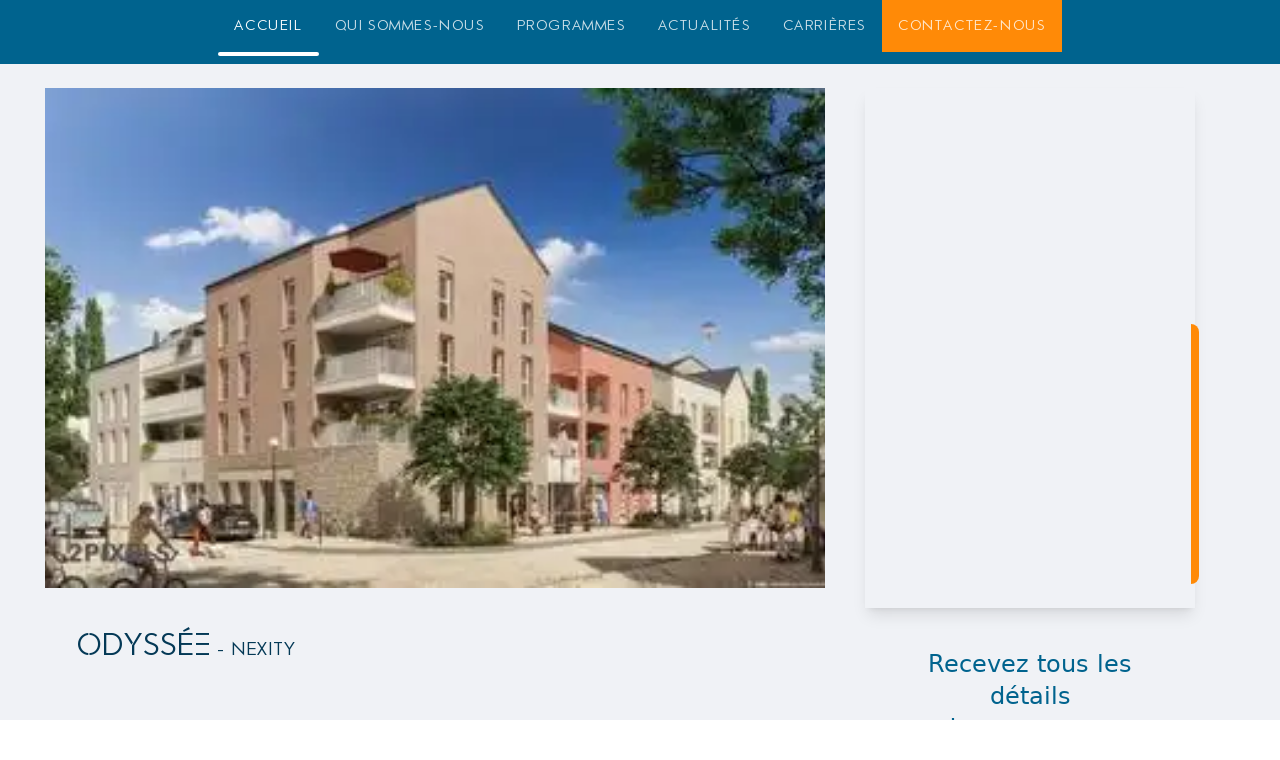

--- FILE ---
content_type: text/html;charset=utf-8
request_url: https://www.capital-patrimoine.fr/immobilier/programmes/odysse-56520
body_size: 44243
content:
<!DOCTYPE html>
<html  lang="fr" data-capo="">
<head><meta charset="utf-8">
<meta name="viewport" content="width=device-width, initial-scale=1">
<style id="nuxt-ui-colors">:root {
--color-primary-50: 239 250 255;
--color-primary-100: 222 244 255;
--color-primary-200: 181 234 255;
--color-primary-300: 116 220 255;
--color-primary-400: 43 204 255;
--color-primary-500: 0 182 248;
--color-primary-600: 0 146 212;
--color-primary-700: 0 116 172;
--color-primary-800: 0 99 142;
--color-primary-900: 5 81 117;
--color-primary-950: 4 57 86;
--color-primary-DEFAULT: var(--color-primary-500);

--color-gray-50: 240 242 246;
--color-gray-100: 232 235 241;
--color-gray-200: 215 220 230;
--color-gray-300: 187 196 213;
--color-gray-400: 154 167 192;
--color-gray-500: 129 142 176;
--color-gray-600: 111 122 161;
--color-gray-700: 99 106 146;
--color-gray-800: 84 89 121;
--color-gray-900: 70 74 98;
--color-gray-950: 46 47 61;
}

.dark {
  --color-primary-DEFAULT: var(--color-primary-400);
}
</style>
<style>.slide-bottom-enter-active{transition:all .3s ease-out}.slide-bottom-leave-active{transition:all .4s cubic-bezier(1,.5,.8,1)}.slide-bottom-enter-from,.slide-bottom-leave-to{opacity:0;transform:translateY(-20px)}</style>
<style>.confirmation-enter-active,.confirmation-leave-active{transition:opacity .5s ease}.confirmation-enter-from,.confirmation-leave-to{opacity:0}</style>
<style>/*! tailwindcss v3.4.0 | MIT License | https://tailwindcss.com*/*,:after,:before{border-color:rgb(var(--color-gray-200)/1);border-style:solid;border-width:0;box-sizing:border-box}:after,:before{--tw-content:""}:host,html{line-height:1.5;-webkit-text-size-adjust:100%;font-family:ui-sans-serif,system-ui,sans-serif,Apple Color Emoji,Segoe UI Emoji,Segoe UI Symbol,Noto Color Emoji;font-feature-settings:normal;font-variation-settings:normal;tab-size:4;-webkit-tap-highlight-color:transparent}body{line-height:inherit;margin:0}hr{border-top-width:1px;color:inherit;height:0}abbr:where([title]){-webkit-text-decoration:underline dotted;text-decoration:underline dotted}h1,h2,h3,h4,h5,h6{font-size:inherit;font-weight:inherit}a{color:inherit;text-decoration:inherit}b,strong{font-weight:bolder}code,kbd,pre,samp{font-family:ui-monospace,SFMono-Regular,Menlo,Monaco,Consolas,Liberation Mono,Courier New,monospace;font-feature-settings:normal;font-size:1em;font-variation-settings:normal}small{font-size:80%}sub,sup{font-size:75%;line-height:0;position:relative;vertical-align:baseline}sub{bottom:-.25em}sup{top:-.5em}table{border-collapse:collapse;border-color:inherit;text-indent:0}button,input,optgroup,select,textarea{color:inherit;font-family:inherit;font-feature-settings:inherit;font-size:100%;font-variation-settings:inherit;font-weight:inherit;line-height:inherit;margin:0;padding:0}button,select{text-transform:none}[type=button],[type=reset],[type=submit],button{-webkit-appearance:button;background-color:transparent;background-image:none}:-moz-focusring{outline:auto}:-moz-ui-invalid{box-shadow:none}progress{vertical-align:baseline}::-webkit-inner-spin-button,::-webkit-outer-spin-button{height:auto}[type=search]{-webkit-appearance:textfield;outline-offset:-2px}::-webkit-search-decoration{-webkit-appearance:none}::-webkit-file-upload-button{-webkit-appearance:button;font:inherit}summary{display:list-item}blockquote,dd,dl,figure,h1,h2,h3,h4,h5,h6,hr,p,pre{margin:0}fieldset{margin:0}fieldset,legend{padding:0}menu,ol,ul{list-style:none;margin:0;padding:0}dialog{padding:0}textarea{resize:vertical}input::placeholder,textarea::placeholder{color:rgb(var(--color-gray-400)/1);opacity:1}[role=button],button{cursor:pointer}:disabled{cursor:default}audio,canvas,embed,iframe,img,object,svg,video{display:block;vertical-align:middle}img,video{height:auto;max-width:100%}[hidden]{display:none}*,:after,:before{--tw-border-spacing-x:0;--tw-border-spacing-y:0;--tw-translate-x:0;--tw-translate-y:0;--tw-rotate:0;--tw-skew-x:0;--tw-skew-y:0;--tw-scale-x:1;--tw-scale-y:1;--tw-pan-x: ;--tw-pan-y: ;--tw-pinch-zoom: ;--tw-scroll-snap-strictness:proximity;--tw-gradient-from-position: ;--tw-gradient-via-position: ;--tw-gradient-to-position: ;--tw-ordinal: ;--tw-slashed-zero: ;--tw-numeric-figure: ;--tw-numeric-spacing: ;--tw-numeric-fraction: ;--tw-ring-inset: ;--tw-ring-offset-width:0px;--tw-ring-offset-color:#fff;--tw-ring-color:rgba(59,130,246,.5);--tw-ring-offset-shadow:0 0 #0000;--tw-ring-shadow:0 0 #0000;--tw-shadow:0 0 #0000;--tw-shadow-colored:0 0 #0000;--tw-blur: ;--tw-brightness: ;--tw-contrast: ;--tw-grayscale: ;--tw-hue-rotate: ;--tw-invert: ;--tw-saturate: ;--tw-sepia: ;--tw-drop-shadow: ;--tw-backdrop-blur: ;--tw-backdrop-brightness: ;--tw-backdrop-contrast: ;--tw-backdrop-grayscale: ;--tw-backdrop-hue-rotate: ;--tw-backdrop-invert: ;--tw-backdrop-opacity: ;--tw-backdrop-saturate: ;--tw-backdrop-sepia: }::backdrop{--tw-border-spacing-x:0;--tw-border-spacing-y:0;--tw-translate-x:0;--tw-translate-y:0;--tw-rotate:0;--tw-skew-x:0;--tw-skew-y:0;--tw-scale-x:1;--tw-scale-y:1;--tw-pan-x: ;--tw-pan-y: ;--tw-pinch-zoom: ;--tw-scroll-snap-strictness:proximity;--tw-gradient-from-position: ;--tw-gradient-via-position: ;--tw-gradient-to-position: ;--tw-ordinal: ;--tw-slashed-zero: ;--tw-numeric-figure: ;--tw-numeric-spacing: ;--tw-numeric-fraction: ;--tw-ring-inset: ;--tw-ring-offset-width:0px;--tw-ring-offset-color:#fff;--tw-ring-color:rgba(59,130,246,.5);--tw-ring-offset-shadow:0 0 #0000;--tw-ring-shadow:0 0 #0000;--tw-shadow:0 0 #0000;--tw-shadow-colored:0 0 #0000;--tw-blur: ;--tw-brightness: ;--tw-contrast: ;--tw-grayscale: ;--tw-hue-rotate: ;--tw-invert: ;--tw-saturate: ;--tw-sepia: ;--tw-drop-shadow: ;--tw-backdrop-blur: ;--tw-backdrop-brightness: ;--tw-backdrop-contrast: ;--tw-backdrop-grayscale: ;--tw-backdrop-hue-rotate: ;--tw-backdrop-invert: ;--tw-backdrop-opacity: ;--tw-backdrop-saturate: ;--tw-backdrop-sepia: }.container{width:100%}@media (min-width:640px){.container{max-width:640px}}@media (min-width:768px){.container{max-width:768px}}@media (min-width:1024px){.container{max-width:1024px}}@media (min-width:1280px){.container{max-width:1280px}}@media (min-width:1536px){.container{max-width:1536px}}.form-input,.form-multiselect,.form-select,.form-textarea{-webkit-appearance:none;appearance:none;background-color:#fff;border-color:rgb(var(--color-gray-500)/var(--tw-border-opacity,1));border-radius:0;border-width:1px;font-size:1rem;line-height:1.5rem;padding:.5rem .75rem;--tw-shadow:0 0 #0000}.form-input:focus,.form-multiselect:focus,.form-select:focus,.form-textarea:focus{outline:2px solid transparent;outline-offset:2px;--tw-ring-inset:var(--tw-empty,/*!*/ /*!*/);--tw-ring-offset-width:0px;--tw-ring-offset-color:#fff;--tw-ring-color:#2563eb;--tw-ring-offset-shadow:var(--tw-ring-inset) 0 0 0 var(--tw-ring-offset-width) var(--tw-ring-offset-color);--tw-ring-shadow:var(--tw-ring-inset) 0 0 0 calc(1px + var(--tw-ring-offset-width)) var(--tw-ring-color);border-color:#2563eb;box-shadow:/*!*/ /*!*/ 0 0 0 0 #fff,/*!*/ /*!*/ 0 0 0 1px #2563eb,var(--tw-shadow);box-shadow:var(--tw-ring-offset-shadow),var(--tw-ring-shadow),var(--tw-shadow)}.form-input::placeholder,.form-textarea::placeholder{color:rgb(var(--color-gray-500)/1);color:rgb(var(--color-gray-500)/var(--tw-text-opacity,1));opacity:1}.form-input::-webkit-datetime-edit-fields-wrapper{padding:0}.form-input::-webkit-date-and-time-value{min-height:1.5em;text-align:inherit}.form-input::-webkit-datetime-edit{display:inline-flex}.form-input::-webkit-datetime-edit,.form-input::-webkit-datetime-edit-day-field,.form-input::-webkit-datetime-edit-hour-field,.form-input::-webkit-datetime-edit-meridiem-field,.form-input::-webkit-datetime-edit-millisecond-field,.form-input::-webkit-datetime-edit-minute-field,.form-input::-webkit-datetime-edit-month-field,.form-input::-webkit-datetime-edit-second-field,.form-input::-webkit-datetime-edit-year-field{padding-bottom:0;padding-top:0}.form-select{background-image:url("data:image/svg+xml;charset=utf-8,%3Csvg xmlns='http://www.w3.org/2000/svg' fill='none' viewBox='0 0 20 20'%3E%3Cpath stroke='rgb(var(--color-gray-500) / var(--tw-stroke-opacity, 1))' stroke-linecap='round' stroke-linejoin='round' stroke-width='1.5' d='m6 8 4 4 4-4'/%3E%3C/svg%3E");background-position:right .5rem center;background-repeat:no-repeat;background-size:1.5em 1.5em;padding-right:2.5rem;-webkit-print-color-adjust:exact;print-color-adjust:exact}.form-select:where([size]:not([size="1"])){background-image:none;background-position:0 0;background-repeat:unset;background-size:initial;padding-right:.75rem;-webkit-print-color-adjust:unset;print-color-adjust:unset}.form-checkbox,.form-radio{-webkit-appearance:none;appearance:none;background-color:#fff;background-origin:border-box;border-color:rgb(var(--color-gray-500)/var(--tw-border-opacity,1));border-width:1px;color:#2563eb;display:inline-block;flex-shrink:0;height:1rem;padding:0;-webkit-print-color-adjust:exact;print-color-adjust:exact;-webkit-user-select:none;user-select:none;vertical-align:middle;width:1rem;--tw-shadow:0 0 #0000}.form-checkbox{border-radius:0}.form-radio{border-radius:100%}.form-checkbox:focus,.form-radio:focus{outline:2px solid transparent;outline-offset:2px;--tw-ring-inset:var(--tw-empty,/*!*/ /*!*/);--tw-ring-offset-width:2px;--tw-ring-offset-color:#fff;--tw-ring-color:#2563eb;--tw-ring-offset-shadow:var(--tw-ring-inset) 0 0 0 var(--tw-ring-offset-width) var(--tw-ring-offset-color);--tw-ring-shadow:var(--tw-ring-inset) 0 0 0 calc(2px + var(--tw-ring-offset-width)) var(--tw-ring-color);box-shadow:/*!*/ /*!*/ 0 0 0 2px #fff,/*!*/ /*!*/ 0 0 0 4px #2563eb,var(--tw-shadow);box-shadow:var(--tw-ring-offset-shadow),var(--tw-ring-shadow),var(--tw-shadow)}.form-checkbox:checked,.form-radio:checked{background-color:currentColor;background-position:50%;background-repeat:no-repeat;background-size:100% 100%;border-color:transparent}.form-checkbox:checked{background-image:url("data:image/svg+xml;charset=utf-8,%3Csvg xmlns='http://www.w3.org/2000/svg' fill='%23fff' viewBox='0 0 16 16'%3E%3Cpath d='M12.207 4.793a1 1 0 0 1 0 1.414l-5 5a1 1 0 0 1-1.414 0l-2-2a1 1 0 0 1 1.414-1.414L6.5 9.086l4.293-4.293a1 1 0 0 1 1.414 0'/%3E%3C/svg%3E")}@media (forced-colors:active) {.form-checkbox:checked{-webkit-appearance:auto;appearance:auto}}.form-radio:checked{background-image:url("data:image/svg+xml;charset=utf-8,%3Csvg xmlns='http://www.w3.org/2000/svg' fill='%23fff' viewBox='0 0 16 16'%3E%3Ccircle cx='8' cy='8' r='3'/%3E%3C/svg%3E")}@media (forced-colors:active) {.form-radio:checked{-webkit-appearance:auto;appearance:auto}}.form-checkbox:checked:focus,.form-checkbox:checked:hover,.form-radio:checked:focus,.form-radio:checked:hover{background-color:currentColor;border-color:transparent}.form-checkbox:indeterminate{background-color:currentColor;background-image:url("data:image/svg+xml;charset=utf-8,%3Csvg xmlns='http://www.w3.org/2000/svg' fill='none' viewBox='0 0 16 16'%3E%3Cpath stroke='%23fff' stroke-linecap='round' stroke-linejoin='round' stroke-width='2' d='M4 8h8'/%3E%3C/svg%3E");background-position:50%;background-repeat:no-repeat;background-size:100% 100%;border-color:transparent}@media (forced-colors:active) {.form-checkbox:indeterminate{-webkit-appearance:auto;appearance:auto}}.form-checkbox:indeterminate:focus,.form-checkbox:indeterminate:hover{background-color:currentColor;border-color:transparent}.prose{color:var(--tw-prose-body);max-width:65ch}.prose :where(p):not(:where([class~=not-prose],[class~=not-prose] *)){margin-bottom:1.25em;margin-top:1.25em}.prose :where([class~=lead]):not(:where([class~=not-prose],[class~=not-prose] *)){color:var(--tw-prose-lead);font-size:1.25em;line-height:1.6;margin-bottom:1.2em;margin-top:1.2em}.prose :where(a):not(:where([class~=not-prose],[class~=not-prose] *)){color:var(--tw-prose-links);font-weight:500;text-decoration:underline}.prose :where(strong):not(:where([class~=not-prose],[class~=not-prose] *)){color:var(--tw-prose-bold);font-weight:600}.prose :where(a strong):not(:where([class~=not-prose],[class~=not-prose] *)){color:inherit}.prose :where(blockquote strong):not(:where([class~=not-prose],[class~=not-prose] *)){color:inherit}.prose :where(thead th strong):not(:where([class~=not-prose],[class~=not-prose] *)){color:inherit}.prose :where(ol):not(:where([class~=not-prose],[class~=not-prose] *)){list-style-type:decimal;margin-bottom:1.25em;margin-top:1.25em;padding-left:1.625em}.prose :where(ol[type=A]):not(:where([class~=not-prose],[class~=not-prose] *)){list-style-type:upper-alpha}.prose :where(ol[type=a]):not(:where([class~=not-prose],[class~=not-prose] *)){list-style-type:lower-alpha}.prose :where(ol[type=A s]):not(:where([class~=not-prose],[class~=not-prose] *)){list-style-type:upper-alpha}.prose :where(ol[type=a s]):not(:where([class~=not-prose],[class~=not-prose] *)){list-style-type:lower-alpha}.prose :where(ol[type=I]):not(:where([class~=not-prose],[class~=not-prose] *)){list-style-type:upper-roman}.prose :where(ol[type=i]):not(:where([class~=not-prose],[class~=not-prose] *)){list-style-type:lower-roman}.prose :where(ol[type=I s]):not(:where([class~=not-prose],[class~=not-prose] *)){list-style-type:upper-roman}.prose :where(ol[type=i s]):not(:where([class~=not-prose],[class~=not-prose] *)){list-style-type:lower-roman}.prose :where(ol[type="1"]):not(:where([class~=not-prose],[class~=not-prose] *)){list-style-type:decimal}.prose :where(ul):not(:where([class~=not-prose],[class~=not-prose] *)){list-style-type:disc;margin-bottom:1.25em;margin-top:1.25em;padding-left:1.625em}.prose :where(ol>li):not(:where([class~=not-prose],[class~=not-prose] *))::marker{color:var(--tw-prose-counters);font-weight:400}.prose :where(ul>li):not(:where([class~=not-prose],[class~=not-prose] *))::marker{color:var(--tw-prose-bullets)}.prose :where(dt):not(:where([class~=not-prose],[class~=not-prose] *)){color:var(--tw-prose-headings);font-weight:600;margin-top:1.25em}.prose :where(hr):not(:where([class~=not-prose],[class~=not-prose] *)){border-color:var(--tw-prose-hr);border-top-width:1px;margin-bottom:3em;margin-top:3em}.prose :where(blockquote):not(:where([class~=not-prose],[class~=not-prose] *)){border-left-color:var(--tw-prose-quote-borders);border-left-width:.25rem;color:var(--tw-prose-quotes);font-style:italic;font-weight:500;margin-bottom:1.6em;margin-top:1.6em;padding-left:1em;quotes:"\201C""\201D""\2018""\2019"}.prose :where(blockquote p:first-of-type):not(:where([class~=not-prose],[class~=not-prose] *)):before{content:open-quote}.prose :where(blockquote p:last-of-type):not(:where([class~=not-prose],[class~=not-prose] *)):after{content:close-quote}.prose :where(h1):not(:where([class~=not-prose],[class~=not-prose] *)){color:var(--tw-prose-headings);font-size:2.25em;font-weight:800;line-height:1.1111111;margin-bottom:.8888889em;margin-top:0}.prose :where(h1 strong):not(:where([class~=not-prose],[class~=not-prose] *)){color:inherit;font-weight:900}.prose :where(h2):not(:where([class~=not-prose],[class~=not-prose] *)){color:var(--tw-prose-headings);font-size:1.5em;font-weight:700;line-height:1.3333333;margin-bottom:1em;margin-top:2em}.prose :where(h2 strong):not(:where([class~=not-prose],[class~=not-prose] *)){color:inherit;font-weight:800}.prose :where(h3):not(:where([class~=not-prose],[class~=not-prose] *)){color:var(--tw-prose-headings);font-size:1.25em;font-weight:600;line-height:1.6;margin-bottom:.6em;margin-top:1.6em}.prose :where(h3 strong):not(:where([class~=not-prose],[class~=not-prose] *)){color:inherit;font-weight:700}.prose :where(h4):not(:where([class~=not-prose],[class~=not-prose] *)){color:var(--tw-prose-headings);font-weight:600;line-height:1.5;margin-bottom:.5em;margin-top:1.5em}.prose :where(h4 strong):not(:where([class~=not-prose],[class~=not-prose] *)){color:inherit;font-weight:700}.prose :where(img):not(:where([class~=not-prose],[class~=not-prose] *)){margin-bottom:2em;margin-top:2em}.prose :where(picture):not(:where([class~=not-prose],[class~=not-prose] *)){display:block;margin-bottom:2em;margin-top:2em}.prose :where(kbd):not(:where([class~=not-prose],[class~=not-prose] *)){border-radius:.3125rem;box-shadow:0 0 0 1px rgb(var(--tw-prose-kbd-shadows)/10%),0 3px 0 rgb(var(--tw-prose-kbd-shadows)/10%);color:var(--tw-prose-kbd);font-family:inherit;font-size:.875em;font-weight:500;padding:.1875em .375em}.prose :where(code):not(:where([class~=not-prose],[class~=not-prose] *)){color:var(--tw-prose-code);font-size:.875em;font-weight:600}.prose :where(code):not(:where([class~=not-prose],[class~=not-prose] *)):before{content:"`"}.prose :where(code):not(:where([class~=not-prose],[class~=not-prose] *)):after{content:"`"}.prose :where(a code):not(:where([class~=not-prose],[class~=not-prose] *)){color:inherit}.prose :where(h1 code):not(:where([class~=not-prose],[class~=not-prose] *)){color:inherit}.prose :where(h2 code):not(:where([class~=not-prose],[class~=not-prose] *)){color:inherit;font-size:.875em}.prose :where(h3 code):not(:where([class~=not-prose],[class~=not-prose] *)){color:inherit;font-size:.9em}.prose :where(h4 code):not(:where([class~=not-prose],[class~=not-prose] *)){color:inherit}.prose :where(blockquote code):not(:where([class~=not-prose],[class~=not-prose] *)){color:inherit}.prose :where(thead th code):not(:where([class~=not-prose],[class~=not-prose] *)){color:inherit}.prose :where(pre):not(:where([class~=not-prose],[class~=not-prose] *)){background-color:var(--tw-prose-pre-bg);border-radius:.375rem;color:var(--tw-prose-pre-code);font-size:.875em;font-weight:400;line-height:1.7142857;margin-bottom:1.7142857em;margin-top:1.7142857em;overflow-x:auto;padding:.8571429em 1.1428571em}.prose :where(pre code):not(:where([class~=not-prose],[class~=not-prose] *)){background-color:transparent;border-radius:0;border-width:0;color:inherit;font-family:inherit;font-size:inherit;font-weight:inherit;line-height:inherit;padding:0}.prose :where(pre code):not(:where([class~=not-prose],[class~=not-prose] *)):before{content:none}.prose :where(pre code):not(:where([class~=not-prose],[class~=not-prose] *)):after{content:none}.prose :where(table):not(:where([class~=not-prose],[class~=not-prose] *)){font-size:.875em;line-height:1.7142857;margin-bottom:2em;margin-top:2em;table-layout:auto;text-align:left;width:100%}.prose :where(thead):not(:where([class~=not-prose],[class~=not-prose] *)){border-bottom-color:var(--tw-prose-th-borders);border-bottom-width:1px}.prose :where(thead th):not(:where([class~=not-prose],[class~=not-prose] *)){color:var(--tw-prose-headings);font-weight:600;padding-bottom:.5714286em;padding-left:.5714286em;padding-right:.5714286em;vertical-align:bottom}.prose :where(tbody tr):not(:where([class~=not-prose],[class~=not-prose] *)){border-bottom-color:var(--tw-prose-td-borders);border-bottom-width:1px}.prose :where(tbody tr:last-child):not(:where([class~=not-prose],[class~=not-prose] *)){border-bottom-width:0}.prose :where(tbody td):not(:where([class~=not-prose],[class~=not-prose] *)){vertical-align:baseline}.prose :where(tfoot):not(:where([class~=not-prose],[class~=not-prose] *)){border-top-color:var(--tw-prose-th-borders);border-top-width:1px}.prose :where(tfoot td):not(:where([class~=not-prose],[class~=not-prose] *)){vertical-align:top}.prose :where(figure>*):not(:where([class~=not-prose],[class~=not-prose] *)){margin-bottom:0;margin-top:0}.prose :where(figcaption):not(:where([class~=not-prose],[class~=not-prose] *)){color:var(--tw-prose-captions);font-size:.875em;line-height:1.4285714;margin-top:.8571429em}.prose{--tw-prose-body:#374151;--tw-prose-headings:#111827;--tw-prose-lead:#4b5563;--tw-prose-links:#111827;--tw-prose-bold:#111827;--tw-prose-counters:#6b7280;--tw-prose-bullets:#d1d5db;--tw-prose-hr:#e5e7eb;--tw-prose-quotes:#111827;--tw-prose-quote-borders:#e5e7eb;--tw-prose-captions:#6b7280;--tw-prose-kbd:#111827;--tw-prose-kbd-shadows:17 24 39;--tw-prose-code:#111827;--tw-prose-pre-code:#e5e7eb;--tw-prose-pre-bg:#1f2937;--tw-prose-th-borders:#d1d5db;--tw-prose-td-borders:#e5e7eb;--tw-prose-invert-body:#d1d5db;--tw-prose-invert-headings:#fff;--tw-prose-invert-lead:#9ca3af;--tw-prose-invert-links:#fff;--tw-prose-invert-bold:#fff;--tw-prose-invert-counters:#9ca3af;--tw-prose-invert-bullets:#4b5563;--tw-prose-invert-hr:#374151;--tw-prose-invert-quotes:#f3f4f6;--tw-prose-invert-quote-borders:#374151;--tw-prose-invert-captions:#9ca3af;--tw-prose-invert-kbd:#fff;--tw-prose-invert-kbd-shadows:255 255 255;--tw-prose-invert-code:#fff;--tw-prose-invert-pre-code:#d1d5db;--tw-prose-invert-pre-bg:rgba(0,0,0,.5);--tw-prose-invert-th-borders:#4b5563;--tw-prose-invert-td-borders:#374151;font-size:1rem;line-height:1.75}.prose :where(picture>img):not(:where([class~=not-prose],[class~=not-prose] *)){margin-bottom:0;margin-top:0}.prose :where(video):not(:where([class~=not-prose],[class~=not-prose] *)){margin-bottom:2em;margin-top:2em}.prose :where(li):not(:where([class~=not-prose],[class~=not-prose] *)){margin-bottom:.5em;margin-top:.5em}.prose :where(ol>li):not(:where([class~=not-prose],[class~=not-prose] *)){padding-left:.375em}.prose :where(ul>li):not(:where([class~=not-prose],[class~=not-prose] *)){padding-left:.375em}.prose :where(.prose>ul>li p):not(:where([class~=not-prose],[class~=not-prose] *)){margin-bottom:.75em;margin-top:.75em}.prose :where(.prose>ul>li>:first-child):not(:where([class~=not-prose],[class~=not-prose] *)){margin-top:1.25em}.prose :where(.prose>ul>li>:last-child):not(:where([class~=not-prose],[class~=not-prose] *)){margin-bottom:1.25em}.prose :where(.prose>ol>li>:first-child):not(:where([class~=not-prose],[class~=not-prose] *)){margin-top:1.25em}.prose :where(.prose>ol>li>:last-child):not(:where([class~=not-prose],[class~=not-prose] *)){margin-bottom:1.25em}.prose :where(ul ul,ul ol,ol ul,ol ol):not(:where([class~=not-prose],[class~=not-prose] *)){margin-bottom:.75em;margin-top:.75em}.prose :where(dl):not(:where([class~=not-prose],[class~=not-prose] *)){margin-bottom:1.25em;margin-top:1.25em}.prose :where(dd):not(:where([class~=not-prose],[class~=not-prose] *)){margin-top:.5em;padding-left:1.625em}.prose :where(hr+*):not(:where([class~=not-prose],[class~=not-prose] *)){margin-top:0}.prose :where(h2+*):not(:where([class~=not-prose],[class~=not-prose] *)){margin-top:0}.prose :where(h3+*):not(:where([class~=not-prose],[class~=not-prose] *)){margin-top:0}.prose :where(h4+*):not(:where([class~=not-prose],[class~=not-prose] *)){margin-top:0}.prose :where(thead th:first-child):not(:where([class~=not-prose],[class~=not-prose] *)){padding-left:0}.prose :where(thead th:last-child):not(:where([class~=not-prose],[class~=not-prose] *)){padding-right:0}.prose :where(tbody td,tfoot td):not(:where([class~=not-prose],[class~=not-prose] *)){padding:.5714286em}.prose :where(tbody td:first-child,tfoot td:first-child):not(:where([class~=not-prose],[class~=not-prose] *)){padding-left:0}.prose :where(tbody td:last-child,tfoot td:last-child):not(:where([class~=not-prose],[class~=not-prose] *)){padding-right:0}.prose :where(figure):not(:where([class~=not-prose],[class~=not-prose] *)){margin-bottom:2em;margin-top:2em}.prose :where(.prose>:first-child):not(:where([class~=not-prose],[class~=not-prose] *)){margin-top:0}.prose :where(.prose>:last-child):not(:where([class~=not-prose],[class~=not-prose] *)){margin-bottom:0}.i-heroicons-arrow-path-20-solid{-webkit-mask-image:url("data:image/svg+xml;charset=utf-8,%3Csvg xmlns='http://www.w3.org/2000/svg' width='20' height='20'%3E%3Cpath fill-rule='evenodd' d='M15.312 11.424a5.5 5.5 0 0 1-9.201 2.466l-.312-.311h2.433a.75.75 0 0 0 0-1.5H3.989a.75.75 0 0 0-.75.75v4.242a.75.75 0 0 0 1.5 0v-2.43l.31.31a7 7 0 0 0 11.712-3.138.75.75 0 0 0-1.449-.39m1.23-3.723a.75.75 0 0 0 .219-.53V2.929a.75.75 0 0 0-1.5 0V5.36l-.31-.31A7 7 0 0 0 3.239 8.188a.75.75 0 1 0 1.448.389A5.5 5.5 0 0 1 13.89 6.11l.311.31h-2.432a.75.75 0 0 0 0 1.5h4.243a.75.75 0 0 0 .53-.219' clip-rule='evenodd'/%3E%3C/svg%3E");-webkit-mask-image:var(--svg);mask-image:url("data:image/svg+xml;charset=utf-8,%3Csvg xmlns='http://www.w3.org/2000/svg' width='20' height='20'%3E%3Cpath fill-rule='evenodd' d='M15.312 11.424a5.5 5.5 0 0 1-9.201 2.466l-.312-.311h2.433a.75.75 0 0 0 0-1.5H3.989a.75.75 0 0 0-.75.75v4.242a.75.75 0 0 0 1.5 0v-2.43l.31.31a7 7 0 0 0 11.712-3.138.75.75 0 0 0-1.449-.39m1.23-3.723a.75.75 0 0 0 .219-.53V2.929a.75.75 0 0 0-1.5 0V5.36l-.31-.31A7 7 0 0 0 3.239 8.188a.75.75 0 1 0 1.448.389A5.5 5.5 0 0 1 13.89 6.11l.311.31h-2.432a.75.75 0 0 0 0 1.5h4.243a.75.75 0 0 0 .53-.219' clip-rule='evenodd'/%3E%3C/svg%3E");mask-image:var(--svg);--svg:url("data:image/svg+xml;charset=utf-8,%3Csvg xmlns='http://www.w3.org/2000/svg' width='20' height='20'%3E%3Cpath fill-rule='evenodd' d='M15.312 11.424a5.5 5.5 0 0 1-9.201 2.466l-.312-.311h2.433a.75.75 0 0 0 0-1.5H3.989a.75.75 0 0 0-.75.75v4.242a.75.75 0 0 0 1.5 0v-2.43l.31.31a7 7 0 0 0 11.712-3.138.75.75 0 0 0-1.449-.39m1.23-3.723a.75.75 0 0 0 .219-.53V2.929a.75.75 0 0 0-1.5 0V5.36l-.31-.31A7 7 0 0 0 3.239 8.188a.75.75 0 1 0 1.448.389A5.5 5.5 0 0 1 13.89 6.11l.311.31h-2.432a.75.75 0 0 0 0 1.5h4.243a.75.75 0 0 0 .53-.219' clip-rule='evenodd'/%3E%3C/svg%3E")}.i-heroicons-arrow-path-20-solid,.i-heroicons-arrow-right-20-solid{background-color:currentColor;display:inline-block;height:1em;-webkit-mask-repeat:no-repeat;mask-repeat:no-repeat;-webkit-mask-size:100% 100%;mask-size:100% 100%;width:1em}.i-heroicons-arrow-right-20-solid{-webkit-mask-image:url("data:image/svg+xml;charset=utf-8,%3Csvg xmlns='http://www.w3.org/2000/svg' width='20' height='20'%3E%3Cpath fill-rule='evenodd' d='M3 10a.75.75 0 0 1 .75-.75h10.638L10.23 5.29a.75.75 0 1 1 1.04-1.08l5.5 5.25a.75.75 0 0 1 0 1.08l-5.5 5.25a.75.75 0 1 1-1.04-1.08l4.158-3.96H3.75A.75.75 0 0 1 3 10' clip-rule='evenodd'/%3E%3C/svg%3E");-webkit-mask-image:var(--svg);mask-image:url("data:image/svg+xml;charset=utf-8,%3Csvg xmlns='http://www.w3.org/2000/svg' width='20' height='20'%3E%3Cpath fill-rule='evenodd' d='M3 10a.75.75 0 0 1 .75-.75h10.638L10.23 5.29a.75.75 0 1 1 1.04-1.08l5.5 5.25a.75.75 0 0 1 0 1.08l-5.5 5.25a.75.75 0 1 1-1.04-1.08l4.158-3.96H3.75A.75.75 0 0 1 3 10' clip-rule='evenodd'/%3E%3C/svg%3E");mask-image:var(--svg);--svg:url("data:image/svg+xml;charset=utf-8,%3Csvg xmlns='http://www.w3.org/2000/svg' width='20' height='20'%3E%3Cpath fill-rule='evenodd' d='M3 10a.75.75 0 0 1 .75-.75h10.638L10.23 5.29a.75.75 0 1 1 1.04-1.08l5.5 5.25a.75.75 0 0 1 0 1.08l-5.5 5.25a.75.75 0 1 1-1.04-1.08l4.158-3.96H3.75A.75.75 0 0 1 3 10' clip-rule='evenodd'/%3E%3C/svg%3E")}.i-heroicons-arrows-up-down-20-solid{-webkit-mask-image:url("data:image/svg+xml;charset=utf-8,%3Csvg xmlns='http://www.w3.org/2000/svg' width='20' height='20'%3E%3Cpath fill-rule='evenodd' d='M2.24 6.8a.75.75 0 0 0 1.06-.04l1.95-2.1v8.59a.75.75 0 0 0 1.5 0V4.66l1.95 2.1a.75.75 0 1 0 1.1-1.02l-3.25-3.5a.75.75 0 0 0-1.1 0L2.2 5.74a.75.75 0 0 0 .04 1.06m8 6.4a.75.75 0 0 0-.04 1.06l3.25 3.5a.75.75 0 0 0 1.1 0l3.25-3.5a.75.75 0 1 0-1.1-1.02l-1.95 2.1V6.75a.75.75 0 0 0-1.5 0v8.59l-1.95-2.1a.75.75 0 0 0-1.06-.04' clip-rule='evenodd'/%3E%3C/svg%3E");-webkit-mask-image:var(--svg);mask-image:url("data:image/svg+xml;charset=utf-8,%3Csvg xmlns='http://www.w3.org/2000/svg' width='20' height='20'%3E%3Cpath fill-rule='evenodd' d='M2.24 6.8a.75.75 0 0 0 1.06-.04l1.95-2.1v8.59a.75.75 0 0 0 1.5 0V4.66l1.95 2.1a.75.75 0 1 0 1.1-1.02l-3.25-3.5a.75.75 0 0 0-1.1 0L2.2 5.74a.75.75 0 0 0 .04 1.06m8 6.4a.75.75 0 0 0-.04 1.06l3.25 3.5a.75.75 0 0 0 1.1 0l3.25-3.5a.75.75 0 1 0-1.1-1.02l-1.95 2.1V6.75a.75.75 0 0 0-1.5 0v8.59l-1.95-2.1a.75.75 0 0 0-1.06-.04' clip-rule='evenodd'/%3E%3C/svg%3E");mask-image:var(--svg);--svg:url("data:image/svg+xml;charset=utf-8,%3Csvg xmlns='http://www.w3.org/2000/svg' width='20' height='20'%3E%3Cpath fill-rule='evenodd' d='M2.24 6.8a.75.75 0 0 0 1.06-.04l1.95-2.1v8.59a.75.75 0 0 0 1.5 0V4.66l1.95 2.1a.75.75 0 1 0 1.1-1.02l-3.25-3.5a.75.75 0 0 0-1.1 0L2.2 5.74a.75.75 0 0 0 .04 1.06m8 6.4a.75.75 0 0 0-.04 1.06l3.25 3.5a.75.75 0 0 0 1.1 0l3.25-3.5a.75.75 0 1 0-1.1-1.02l-1.95 2.1V6.75a.75.75 0 0 0-1.5 0v8.59l-1.95-2.1a.75.75 0 0 0-1.06-.04' clip-rule='evenodd'/%3E%3C/svg%3E")}.i-heroicons-arrows-up-down-20-solid,.i-heroicons-at-symbol-20-solid{background-color:currentColor;display:inline-block;height:1em;-webkit-mask-repeat:no-repeat;mask-repeat:no-repeat;-webkit-mask-size:100% 100%;mask-size:100% 100%;width:1em}.i-heroicons-at-symbol-20-solid{-webkit-mask-image:url("data:image/svg+xml;charset=utf-8,%3Csvg xmlns='http://www.w3.org/2000/svg' width='20' height='20'%3E%3Cpath fill-rule='evenodd' d='M5.404 14.596A6.5 6.5 0 1 1 16.5 10a1.25 1.25 0 0 1-2.5 0 4 4 0 1 0-.571 2.06A2.75 2.75 0 0 0 18 10a8 8 0 1 0-2.343 5.657.75.75 0 0 0-1.06-1.06 6.5 6.5 0 0 1-9.193 0M10 7.5a2.5 2.5 0 1 0 0 5 2.5 2.5 0 0 0 0-5' clip-rule='evenodd'/%3E%3C/svg%3E");-webkit-mask-image:var(--svg);mask-image:url("data:image/svg+xml;charset=utf-8,%3Csvg xmlns='http://www.w3.org/2000/svg' width='20' height='20'%3E%3Cpath fill-rule='evenodd' d='M5.404 14.596A6.5 6.5 0 1 1 16.5 10a1.25 1.25 0 0 1-2.5 0 4 4 0 1 0-.571 2.06A2.75 2.75 0 0 0 18 10a8 8 0 1 0-2.343 5.657.75.75 0 0 0-1.06-1.06 6.5 6.5 0 0 1-9.193 0M10 7.5a2.5 2.5 0 1 0 0 5 2.5 2.5 0 0 0 0-5' clip-rule='evenodd'/%3E%3C/svg%3E");mask-image:var(--svg);--svg:url("data:image/svg+xml;charset=utf-8,%3Csvg xmlns='http://www.w3.org/2000/svg' width='20' height='20'%3E%3Cpath fill-rule='evenodd' d='M5.404 14.596A6.5 6.5 0 1 1 16.5 10a1.25 1.25 0 0 1-2.5 0 4 4 0 1 0-.571 2.06A2.75 2.75 0 0 0 18 10a8 8 0 1 0-2.343 5.657.75.75 0 0 0-1.06-1.06 6.5 6.5 0 0 1-9.193 0M10 7.5a2.5 2.5 0 1 0 0 5 2.5 2.5 0 0 0 0-5' clip-rule='evenodd'/%3E%3C/svg%3E")}.i-heroicons-bars-3-20-solid{-webkit-mask-image:url("data:image/svg+xml;charset=utf-8,%3Csvg xmlns='http://www.w3.org/2000/svg' width='20' height='20'%3E%3Cpath fill-rule='evenodd' d='M2 4.75A.75.75 0 0 1 2.75 4h14.5a.75.75 0 0 1 0 1.5H2.75A.75.75 0 0 1 2 4.75M2 10a.75.75 0 0 1 .75-.75h14.5a.75.75 0 0 1 0 1.5H2.75A.75.75 0 0 1 2 10m0 5.25a.75.75 0 0 1 .75-.75h14.5a.75.75 0 0 1 0 1.5H2.75a.75.75 0 0 1-.75-.75' clip-rule='evenodd'/%3E%3C/svg%3E");-webkit-mask-image:var(--svg);mask-image:url("data:image/svg+xml;charset=utf-8,%3Csvg xmlns='http://www.w3.org/2000/svg' width='20' height='20'%3E%3Cpath fill-rule='evenodd' d='M2 4.75A.75.75 0 0 1 2.75 4h14.5a.75.75 0 0 1 0 1.5H2.75A.75.75 0 0 1 2 4.75M2 10a.75.75 0 0 1 .75-.75h14.5a.75.75 0 0 1 0 1.5H2.75A.75.75 0 0 1 2 10m0 5.25a.75.75 0 0 1 .75-.75h14.5a.75.75 0 0 1 0 1.5H2.75a.75.75 0 0 1-.75-.75' clip-rule='evenodd'/%3E%3C/svg%3E");mask-image:var(--svg);--svg:url("data:image/svg+xml;charset=utf-8,%3Csvg xmlns='http://www.w3.org/2000/svg' width='20' height='20'%3E%3Cpath fill-rule='evenodd' d='M2 4.75A.75.75 0 0 1 2.75 4h14.5a.75.75 0 0 1 0 1.5H2.75A.75.75 0 0 1 2 4.75M2 10a.75.75 0 0 1 .75-.75h14.5a.75.75 0 0 1 0 1.5H2.75A.75.75 0 0 1 2 10m0 5.25a.75.75 0 0 1 .75-.75h14.5a.75.75 0 0 1 0 1.5H2.75a.75.75 0 0 1-.75-.75' clip-rule='evenodd'/%3E%3C/svg%3E")}.i-heroicons-bars-3-20-solid,.i-heroicons-bars-arrow-down-20-solid{background-color:currentColor;display:inline-block;height:1em;-webkit-mask-repeat:no-repeat;mask-repeat:no-repeat;-webkit-mask-size:100% 100%;mask-size:100% 100%;width:1em}.i-heroicons-bars-arrow-down-20-solid{-webkit-mask-image:url("data:image/svg+xml;charset=utf-8,%3Csvg xmlns='http://www.w3.org/2000/svg' width='20' height='20'%3E%3Cpath fill-rule='evenodd' d='M2 3.75A.75.75 0 0 1 2.75 3h11.5a.75.75 0 0 1 0 1.5H2.75A.75.75 0 0 1 2 3.75M2 7.5a.75.75 0 0 1 .75-.75h7.508a.75.75 0 0 1 0 1.5H2.75A.75.75 0 0 1 2 7.5M14 7a.75.75 0 0 1 .75.75v6.59l1.95-2.1a.75.75 0 1 1 1.1 1.02l-3.25 3.5a.75.75 0 0 1-1.1 0l-3.25-3.5a.75.75 0 1 1 1.1-1.02l1.95 2.1V7.75A.75.75 0 0 1 14 7M2 11.25a.75.75 0 0 1 .75-.75h4.562a.75.75 0 0 1 0 1.5H2.75a.75.75 0 0 1-.75-.75' clip-rule='evenodd'/%3E%3C/svg%3E");-webkit-mask-image:var(--svg);mask-image:url("data:image/svg+xml;charset=utf-8,%3Csvg xmlns='http://www.w3.org/2000/svg' width='20' height='20'%3E%3Cpath fill-rule='evenodd' d='M2 3.75A.75.75 0 0 1 2.75 3h11.5a.75.75 0 0 1 0 1.5H2.75A.75.75 0 0 1 2 3.75M2 7.5a.75.75 0 0 1 .75-.75h7.508a.75.75 0 0 1 0 1.5H2.75A.75.75 0 0 1 2 7.5M14 7a.75.75 0 0 1 .75.75v6.59l1.95-2.1a.75.75 0 1 1 1.1 1.02l-3.25 3.5a.75.75 0 0 1-1.1 0l-3.25-3.5a.75.75 0 1 1 1.1-1.02l1.95 2.1V7.75A.75.75 0 0 1 14 7M2 11.25a.75.75 0 0 1 .75-.75h4.562a.75.75 0 0 1 0 1.5H2.75a.75.75 0 0 1-.75-.75' clip-rule='evenodd'/%3E%3C/svg%3E");mask-image:var(--svg);--svg:url("data:image/svg+xml;charset=utf-8,%3Csvg xmlns='http://www.w3.org/2000/svg' width='20' height='20'%3E%3Cpath fill-rule='evenodd' d='M2 3.75A.75.75 0 0 1 2.75 3h11.5a.75.75 0 0 1 0 1.5H2.75A.75.75 0 0 1 2 3.75M2 7.5a.75.75 0 0 1 .75-.75h7.508a.75.75 0 0 1 0 1.5H2.75A.75.75 0 0 1 2 7.5M14 7a.75.75 0 0 1 .75.75v6.59l1.95-2.1a.75.75 0 1 1 1.1 1.02l-3.25 3.5a.75.75 0 0 1-1.1 0l-3.25-3.5a.75.75 0 1 1 1.1-1.02l1.95 2.1V7.75A.75.75 0 0 1 14 7M2 11.25a.75.75 0 0 1 .75-.75h4.562a.75.75 0 0 1 0 1.5H2.75a.75.75 0 0 1-.75-.75' clip-rule='evenodd'/%3E%3C/svg%3E")}.i-heroicons-bars-arrow-up-20-solid{-webkit-mask-image:url("data:image/svg+xml;charset=utf-8,%3Csvg xmlns='http://www.w3.org/2000/svg' width='20' height='20'%3E%3Cpath fill-rule='evenodd' d='M2 3.75A.75.75 0 0 1 2.75 3h11.5a.75.75 0 0 1 0 1.5H2.75A.75.75 0 0 1 2 3.75M2 7.5a.75.75 0 0 1 .75-.75h6.365a.75.75 0 0 1 0 1.5H2.75A.75.75 0 0 1 2 7.5M14 7a.75.75 0 0 1 .55.24l3.25 3.5a.75.75 0 1 1-1.1 1.02l-1.95-2.1v6.59a.75.75 0 0 1-1.5 0V9.66l-1.95 2.1a.75.75 0 1 1-1.1-1.02l3.25-3.5A.75.75 0 0 1 14 7M2 11.25a.75.75 0 0 1 .75-.75H7A.75.75 0 0 1 7 12H2.75a.75.75 0 0 1-.75-.75' clip-rule='evenodd'/%3E%3C/svg%3E");-webkit-mask-image:var(--svg);mask-image:url("data:image/svg+xml;charset=utf-8,%3Csvg xmlns='http://www.w3.org/2000/svg' width='20' height='20'%3E%3Cpath fill-rule='evenodd' d='M2 3.75A.75.75 0 0 1 2.75 3h11.5a.75.75 0 0 1 0 1.5H2.75A.75.75 0 0 1 2 3.75M2 7.5a.75.75 0 0 1 .75-.75h6.365a.75.75 0 0 1 0 1.5H2.75A.75.75 0 0 1 2 7.5M14 7a.75.75 0 0 1 .55.24l3.25 3.5a.75.75 0 1 1-1.1 1.02l-1.95-2.1v6.59a.75.75 0 0 1-1.5 0V9.66l-1.95 2.1a.75.75 0 1 1-1.1-1.02l3.25-3.5A.75.75 0 0 1 14 7M2 11.25a.75.75 0 0 1 .75-.75H7A.75.75 0 0 1 7 12H2.75a.75.75 0 0 1-.75-.75' clip-rule='evenodd'/%3E%3C/svg%3E");mask-image:var(--svg);--svg:url("data:image/svg+xml;charset=utf-8,%3Csvg xmlns='http://www.w3.org/2000/svg' width='20' height='20'%3E%3Cpath fill-rule='evenodd' d='M2 3.75A.75.75 0 0 1 2.75 3h11.5a.75.75 0 0 1 0 1.5H2.75A.75.75 0 0 1 2 3.75M2 7.5a.75.75 0 0 1 .75-.75h6.365a.75.75 0 0 1 0 1.5H2.75A.75.75 0 0 1 2 7.5M14 7a.75.75 0 0 1 .55.24l3.25 3.5a.75.75 0 1 1-1.1 1.02l-1.95-2.1v6.59a.75.75 0 0 1-1.5 0V9.66l-1.95 2.1a.75.75 0 1 1-1.1-1.02l3.25-3.5A.75.75 0 0 1 14 7M2 11.25a.75.75 0 0 1 .75-.75H7A.75.75 0 0 1 7 12H2.75a.75.75 0 0 1-.75-.75' clip-rule='evenodd'/%3E%3C/svg%3E")}.i-heroicons-bars-arrow-up-20-solid,.i-heroicons-calendar-days-20-solid{background-color:currentColor;display:inline-block;height:1em;-webkit-mask-repeat:no-repeat;mask-repeat:no-repeat;-webkit-mask-size:100% 100%;mask-size:100% 100%;width:1em}.i-heroicons-calendar-days-20-solid{-webkit-mask-image:url("data:image/svg+xml;charset=utf-8,%3Csvg xmlns='http://www.w3.org/2000/svg' width='20' height='20'%3E%3Cpath d='M5.25 12a.75.75 0 0 1 .75-.75h.01a.75.75 0 0 1 .75.75v.01a.75.75 0 0 1-.75.75H6a.75.75 0 0 1-.75-.75zM6 13.25a.75.75 0 0 0-.75.75v.01c0 .414.336.75.75.75h.01a.75.75 0 0 0 .75-.75V14a.75.75 0 0 0-.75-.75zM7.25 12a.75.75 0 0 1 .75-.75h.01a.75.75 0 0 1 .75.75v.01a.75.75 0 0 1-.75.75H8a.75.75 0 0 1-.75-.75zM8 13.25a.75.75 0 0 0-.75.75v.01c0 .414.336.75.75.75h.01a.75.75 0 0 0 .75-.75V14a.75.75 0 0 0-.75-.75zM9.25 10a.75.75 0 0 1 .75-.75h.01a.75.75 0 0 1 .75.75v.01a.75.75 0 0 1-.75.75H10a.75.75 0 0 1-.75-.75zm.75 1.25a.75.75 0 0 0-.75.75v.01c0 .414.336.75.75.75h.01a.75.75 0 0 0 .75-.75V12a.75.75 0 0 0-.75-.75zM9.25 14a.75.75 0 0 1 .75-.75h.01a.75.75 0 0 1 .75.75v.01a.75.75 0 0 1-.75.75H10a.75.75 0 0 1-.75-.75zM12 9.25a.75.75 0 0 0-.75.75v.01c0 .414.336.75.75.75h.01a.75.75 0 0 0 .75-.75V10a.75.75 0 0 0-.75-.75zM11.25 12a.75.75 0 0 1 .75-.75h.01a.75.75 0 0 1 .75.75v.01a.75.75 0 0 1-.75.75H12a.75.75 0 0 1-.75-.75zm.75 1.25a.75.75 0 0 0-.75.75v.01c0 .414.336.75.75.75h.01a.75.75 0 0 0 .75-.75V14a.75.75 0 0 0-.75-.75zM13.25 10a.75.75 0 0 1 .75-.75h.01a.75.75 0 0 1 .75.75v.01a.75.75 0 0 1-.75.75H14a.75.75 0 0 1-.75-.75zm.75 1.25a.75.75 0 0 0-.75.75v.01c0 .414.336.75.75.75h.01a.75.75 0 0 0 .75-.75V12a.75.75 0 0 0-.75-.75z'/%3E%3Cpath fill-rule='evenodd' d='M5.75 2a.75.75 0 0 1 .75.75V4h7V2.75a.75.75 0 0 1 1.5 0V4h.25A2.75 2.75 0 0 1 18 6.75v8.5A2.75 2.75 0 0 1 15.25 18H4.75A2.75 2.75 0 0 1 2 15.25v-8.5A2.75 2.75 0 0 1 4.75 4H5V2.75A.75.75 0 0 1 5.75 2m-1 5.5c-.69 0-1.25.56-1.25 1.25v6.5c0 .69.56 1.25 1.25 1.25h10.5c.69 0 1.25-.56 1.25-1.25v-6.5c0-.69-.56-1.25-1.25-1.25z' clip-rule='evenodd'/%3E%3C/svg%3E");-webkit-mask-image:var(--svg);mask-image:url("data:image/svg+xml;charset=utf-8,%3Csvg xmlns='http://www.w3.org/2000/svg' width='20' height='20'%3E%3Cpath d='M5.25 12a.75.75 0 0 1 .75-.75h.01a.75.75 0 0 1 .75.75v.01a.75.75 0 0 1-.75.75H6a.75.75 0 0 1-.75-.75zM6 13.25a.75.75 0 0 0-.75.75v.01c0 .414.336.75.75.75h.01a.75.75 0 0 0 .75-.75V14a.75.75 0 0 0-.75-.75zM7.25 12a.75.75 0 0 1 .75-.75h.01a.75.75 0 0 1 .75.75v.01a.75.75 0 0 1-.75.75H8a.75.75 0 0 1-.75-.75zM8 13.25a.75.75 0 0 0-.75.75v.01c0 .414.336.75.75.75h.01a.75.75 0 0 0 .75-.75V14a.75.75 0 0 0-.75-.75zM9.25 10a.75.75 0 0 1 .75-.75h.01a.75.75 0 0 1 .75.75v.01a.75.75 0 0 1-.75.75H10a.75.75 0 0 1-.75-.75zm.75 1.25a.75.75 0 0 0-.75.75v.01c0 .414.336.75.75.75h.01a.75.75 0 0 0 .75-.75V12a.75.75 0 0 0-.75-.75zM9.25 14a.75.75 0 0 1 .75-.75h.01a.75.75 0 0 1 .75.75v.01a.75.75 0 0 1-.75.75H10a.75.75 0 0 1-.75-.75zM12 9.25a.75.75 0 0 0-.75.75v.01c0 .414.336.75.75.75h.01a.75.75 0 0 0 .75-.75V10a.75.75 0 0 0-.75-.75zM11.25 12a.75.75 0 0 1 .75-.75h.01a.75.75 0 0 1 .75.75v.01a.75.75 0 0 1-.75.75H12a.75.75 0 0 1-.75-.75zm.75 1.25a.75.75 0 0 0-.75.75v.01c0 .414.336.75.75.75h.01a.75.75 0 0 0 .75-.75V14a.75.75 0 0 0-.75-.75zM13.25 10a.75.75 0 0 1 .75-.75h.01a.75.75 0 0 1 .75.75v.01a.75.75 0 0 1-.75.75H14a.75.75 0 0 1-.75-.75zm.75 1.25a.75.75 0 0 0-.75.75v.01c0 .414.336.75.75.75h.01a.75.75 0 0 0 .75-.75V12a.75.75 0 0 0-.75-.75z'/%3E%3Cpath fill-rule='evenodd' d='M5.75 2a.75.75 0 0 1 .75.75V4h7V2.75a.75.75 0 0 1 1.5 0V4h.25A2.75 2.75 0 0 1 18 6.75v8.5A2.75 2.75 0 0 1 15.25 18H4.75A2.75 2.75 0 0 1 2 15.25v-8.5A2.75 2.75 0 0 1 4.75 4H5V2.75A.75.75 0 0 1 5.75 2m-1 5.5c-.69 0-1.25.56-1.25 1.25v6.5c0 .69.56 1.25 1.25 1.25h10.5c.69 0 1.25-.56 1.25-1.25v-6.5c0-.69-.56-1.25-1.25-1.25z' clip-rule='evenodd'/%3E%3C/svg%3E");mask-image:var(--svg);--svg:url("data:image/svg+xml;charset=utf-8,%3Csvg xmlns='http://www.w3.org/2000/svg' width='20' height='20'%3E%3Cpath d='M5.25 12a.75.75 0 0 1 .75-.75h.01a.75.75 0 0 1 .75.75v.01a.75.75 0 0 1-.75.75H6a.75.75 0 0 1-.75-.75zM6 13.25a.75.75 0 0 0-.75.75v.01c0 .414.336.75.75.75h.01a.75.75 0 0 0 .75-.75V14a.75.75 0 0 0-.75-.75zM7.25 12a.75.75 0 0 1 .75-.75h.01a.75.75 0 0 1 .75.75v.01a.75.75 0 0 1-.75.75H8a.75.75 0 0 1-.75-.75zM8 13.25a.75.75 0 0 0-.75.75v.01c0 .414.336.75.75.75h.01a.75.75 0 0 0 .75-.75V14a.75.75 0 0 0-.75-.75zM9.25 10a.75.75 0 0 1 .75-.75h.01a.75.75 0 0 1 .75.75v.01a.75.75 0 0 1-.75.75H10a.75.75 0 0 1-.75-.75zm.75 1.25a.75.75 0 0 0-.75.75v.01c0 .414.336.75.75.75h.01a.75.75 0 0 0 .75-.75V12a.75.75 0 0 0-.75-.75zM9.25 14a.75.75 0 0 1 .75-.75h.01a.75.75 0 0 1 .75.75v.01a.75.75 0 0 1-.75.75H10a.75.75 0 0 1-.75-.75zM12 9.25a.75.75 0 0 0-.75.75v.01c0 .414.336.75.75.75h.01a.75.75 0 0 0 .75-.75V10a.75.75 0 0 0-.75-.75zM11.25 12a.75.75 0 0 1 .75-.75h.01a.75.75 0 0 1 .75.75v.01a.75.75 0 0 1-.75.75H12a.75.75 0 0 1-.75-.75zm.75 1.25a.75.75 0 0 0-.75.75v.01c0 .414.336.75.75.75h.01a.75.75 0 0 0 .75-.75V14a.75.75 0 0 0-.75-.75zM13.25 10a.75.75 0 0 1 .75-.75h.01a.75.75 0 0 1 .75.75v.01a.75.75 0 0 1-.75.75H14a.75.75 0 0 1-.75-.75zm.75 1.25a.75.75 0 0 0-.75.75v.01c0 .414.336.75.75.75h.01a.75.75 0 0 0 .75-.75V12a.75.75 0 0 0-.75-.75z'/%3E%3Cpath fill-rule='evenodd' d='M5.75 2a.75.75 0 0 1 .75.75V4h7V2.75a.75.75 0 0 1 1.5 0V4h.25A2.75 2.75 0 0 1 18 6.75v8.5A2.75 2.75 0 0 1 15.25 18H4.75A2.75 2.75 0 0 1 2 15.25v-8.5A2.75 2.75 0 0 1 4.75 4H5V2.75A.75.75 0 0 1 5.75 2m-1 5.5c-.69 0-1.25.56-1.25 1.25v6.5c0 .69.56 1.25 1.25 1.25h10.5c.69 0 1.25-.56 1.25-1.25v-6.5c0-.69-.56-1.25-1.25-1.25z' clip-rule='evenodd'/%3E%3C/svg%3E")}.i-heroicons-check-20-solid{-webkit-mask-image:url("data:image/svg+xml;charset=utf-8,%3Csvg xmlns='http://www.w3.org/2000/svg' width='20' height='20'%3E%3Cpath fill-rule='evenodd' d='M16.705 4.153a.75.75 0 0 1 .142 1.052l-8 10.5a.75.75 0 0 1-1.127.075l-4.5-4.5a.75.75 0 0 1 1.06-1.06l3.894 3.893 7.48-9.817a.75.75 0 0 1 1.05-.143' clip-rule='evenodd'/%3E%3C/svg%3E");-webkit-mask-image:var(--svg);mask-image:url("data:image/svg+xml;charset=utf-8,%3Csvg xmlns='http://www.w3.org/2000/svg' width='20' height='20'%3E%3Cpath fill-rule='evenodd' d='M16.705 4.153a.75.75 0 0 1 .142 1.052l-8 10.5a.75.75 0 0 1-1.127.075l-4.5-4.5a.75.75 0 0 1 1.06-1.06l3.894 3.893 7.48-9.817a.75.75 0 0 1 1.05-.143' clip-rule='evenodd'/%3E%3C/svg%3E");mask-image:var(--svg);--svg:url("data:image/svg+xml;charset=utf-8,%3Csvg xmlns='http://www.w3.org/2000/svg' width='20' height='20'%3E%3Cpath fill-rule='evenodd' d='M16.705 4.153a.75.75 0 0 1 .142 1.052l-8 10.5a.75.75 0 0 1-1.127.075l-4.5-4.5a.75.75 0 0 1 1.06-1.06l3.894 3.893 7.48-9.817a.75.75 0 0 1 1.05-.143' clip-rule='evenodd'/%3E%3C/svg%3E")}.i-heroicons-check-20-solid,.i-heroicons-chevron-double-left-20-solid{background-color:currentColor;display:inline-block;height:1em;-webkit-mask-repeat:no-repeat;mask-repeat:no-repeat;-webkit-mask-size:100% 100%;mask-size:100% 100%;width:1em}.i-heroicons-chevron-double-left-20-solid{-webkit-mask-image:url("data:image/svg+xml;charset=utf-8,%3Csvg xmlns='http://www.w3.org/2000/svg' width='20' height='20'%3E%3Cpath fill-rule='evenodd' d='M4.72 9.47a.75.75 0 0 0 0 1.06l4.25 4.25a.75.75 0 1 0 1.06-1.06L6.31 10l3.72-3.72a.75.75 0 1 0-1.06-1.06zm9.25-4.25L9.72 9.47a.75.75 0 0 0 0 1.06l4.25 4.25a.75.75 0 1 0 1.06-1.06L11.31 10l3.72-3.72a.75.75 0 0 0-1.06-1.06' clip-rule='evenodd'/%3E%3C/svg%3E");-webkit-mask-image:var(--svg);mask-image:url("data:image/svg+xml;charset=utf-8,%3Csvg xmlns='http://www.w3.org/2000/svg' width='20' height='20'%3E%3Cpath fill-rule='evenodd' d='M4.72 9.47a.75.75 0 0 0 0 1.06l4.25 4.25a.75.75 0 1 0 1.06-1.06L6.31 10l3.72-3.72a.75.75 0 1 0-1.06-1.06zm9.25-4.25L9.72 9.47a.75.75 0 0 0 0 1.06l4.25 4.25a.75.75 0 1 0 1.06-1.06L11.31 10l3.72-3.72a.75.75 0 0 0-1.06-1.06' clip-rule='evenodd'/%3E%3C/svg%3E");mask-image:var(--svg);--svg:url("data:image/svg+xml;charset=utf-8,%3Csvg xmlns='http://www.w3.org/2000/svg' width='20' height='20'%3E%3Cpath fill-rule='evenodd' d='M4.72 9.47a.75.75 0 0 0 0 1.06l4.25 4.25a.75.75 0 1 0 1.06-1.06L6.31 10l3.72-3.72a.75.75 0 1 0-1.06-1.06zm9.25-4.25L9.72 9.47a.75.75 0 0 0 0 1.06l4.25 4.25a.75.75 0 1 0 1.06-1.06L11.31 10l3.72-3.72a.75.75 0 0 0-1.06-1.06' clip-rule='evenodd'/%3E%3C/svg%3E")}.i-heroicons-chevron-double-right-20-solid{-webkit-mask-image:url("data:image/svg+xml;charset=utf-8,%3Csvg xmlns='http://www.w3.org/2000/svg' width='20' height='20'%3E%3Cpath fill-rule='evenodd' d='M15.28 9.47a.75.75 0 0 1 0 1.06l-4.25 4.25a.75.75 0 1 1-1.06-1.06L13.69 10 9.97 6.28a.75.75 0 0 1 1.06-1.06zM6.03 5.22l4.25 4.25a.75.75 0 0 1 0 1.06l-4.25 4.25a.75.75 0 0 1-1.06-1.06L8.69 10 4.97 6.28a.75.75 0 0 1 1.06-1.06' clip-rule='evenodd'/%3E%3C/svg%3E");-webkit-mask-image:var(--svg);mask-image:url("data:image/svg+xml;charset=utf-8,%3Csvg xmlns='http://www.w3.org/2000/svg' width='20' height='20'%3E%3Cpath fill-rule='evenodd' d='M15.28 9.47a.75.75 0 0 1 0 1.06l-4.25 4.25a.75.75 0 1 1-1.06-1.06L13.69 10 9.97 6.28a.75.75 0 0 1 1.06-1.06zM6.03 5.22l4.25 4.25a.75.75 0 0 1 0 1.06l-4.25 4.25a.75.75 0 0 1-1.06-1.06L8.69 10 4.97 6.28a.75.75 0 0 1 1.06-1.06' clip-rule='evenodd'/%3E%3C/svg%3E");mask-image:var(--svg);--svg:url("data:image/svg+xml;charset=utf-8,%3Csvg xmlns='http://www.w3.org/2000/svg' width='20' height='20'%3E%3Cpath fill-rule='evenodd' d='M15.28 9.47a.75.75 0 0 1 0 1.06l-4.25 4.25a.75.75 0 1 1-1.06-1.06L13.69 10 9.97 6.28a.75.75 0 0 1 1.06-1.06zM6.03 5.22l4.25 4.25a.75.75 0 0 1 0 1.06l-4.25 4.25a.75.75 0 0 1-1.06-1.06L8.69 10 4.97 6.28a.75.75 0 0 1 1.06-1.06' clip-rule='evenodd'/%3E%3C/svg%3E")}.i-heroicons-chevron-double-right-20-solid,.i-heroicons-chevron-down-20-solid{background-color:currentColor;display:inline-block;height:1em;-webkit-mask-repeat:no-repeat;mask-repeat:no-repeat;-webkit-mask-size:100% 100%;mask-size:100% 100%;width:1em}.i-heroicons-chevron-down-20-solid{-webkit-mask-image:url("data:image/svg+xml;charset=utf-8,%3Csvg xmlns='http://www.w3.org/2000/svg' width='20' height='20'%3E%3Cpath fill-rule='evenodd' d='M5.22 8.22a.75.75 0 0 1 1.06 0L10 11.94l3.72-3.72a.75.75 0 1 1 1.06 1.06l-4.25 4.25a.75.75 0 0 1-1.06 0L5.22 9.28a.75.75 0 0 1 0-1.06' clip-rule='evenodd'/%3E%3C/svg%3E");-webkit-mask-image:var(--svg);mask-image:url("data:image/svg+xml;charset=utf-8,%3Csvg xmlns='http://www.w3.org/2000/svg' width='20' height='20'%3E%3Cpath fill-rule='evenodd' d='M5.22 8.22a.75.75 0 0 1 1.06 0L10 11.94l3.72-3.72a.75.75 0 1 1 1.06 1.06l-4.25 4.25a.75.75 0 0 1-1.06 0L5.22 9.28a.75.75 0 0 1 0-1.06' clip-rule='evenodd'/%3E%3C/svg%3E");mask-image:var(--svg);--svg:url("data:image/svg+xml;charset=utf-8,%3Csvg xmlns='http://www.w3.org/2000/svg' width='20' height='20'%3E%3Cpath fill-rule='evenodd' d='M5.22 8.22a.75.75 0 0 1 1.06 0L10 11.94l3.72-3.72a.75.75 0 1 1 1.06 1.06l-4.25 4.25a.75.75 0 0 1-1.06 0L5.22 9.28a.75.75 0 0 1 0-1.06' clip-rule='evenodd'/%3E%3C/svg%3E")}.i-heroicons-chevron-left-20-solid{-webkit-mask-image:url("data:image/svg+xml;charset=utf-8,%3Csvg xmlns='http://www.w3.org/2000/svg' width='20' height='20'%3E%3Cpath fill-rule='evenodd' d='M11.78 5.22a.75.75 0 0 1 0 1.06L8.06 10l3.72 3.72a.75.75 0 1 1-1.06 1.06l-4.25-4.25a.75.75 0 0 1 0-1.06l4.25-4.25a.75.75 0 0 1 1.06 0' clip-rule='evenodd'/%3E%3C/svg%3E");-webkit-mask-image:var(--svg);mask-image:url("data:image/svg+xml;charset=utf-8,%3Csvg xmlns='http://www.w3.org/2000/svg' width='20' height='20'%3E%3Cpath fill-rule='evenodd' d='M11.78 5.22a.75.75 0 0 1 0 1.06L8.06 10l3.72 3.72a.75.75 0 1 1-1.06 1.06l-4.25-4.25a.75.75 0 0 1 0-1.06l4.25-4.25a.75.75 0 0 1 1.06 0' clip-rule='evenodd'/%3E%3C/svg%3E");mask-image:var(--svg);--svg:url("data:image/svg+xml;charset=utf-8,%3Csvg xmlns='http://www.w3.org/2000/svg' width='20' height='20'%3E%3Cpath fill-rule='evenodd' d='M11.78 5.22a.75.75 0 0 1 0 1.06L8.06 10l3.72 3.72a.75.75 0 1 1-1.06 1.06l-4.25-4.25a.75.75 0 0 1 0-1.06l4.25-4.25a.75.75 0 0 1 1.06 0' clip-rule='evenodd'/%3E%3C/svg%3E")}.i-heroicons-chevron-left-20-solid,.i-heroicons-chevron-right-20-solid{background-color:currentColor;display:inline-block;height:1em;-webkit-mask-repeat:no-repeat;mask-repeat:no-repeat;-webkit-mask-size:100% 100%;mask-size:100% 100%;width:1em}.i-heroicons-chevron-right-20-solid{-webkit-mask-image:url("data:image/svg+xml;charset=utf-8,%3Csvg xmlns='http://www.w3.org/2000/svg' width='20' height='20'%3E%3Cpath fill-rule='evenodd' d='M8.22 5.22a.75.75 0 0 1 1.06 0l4.25 4.25a.75.75 0 0 1 0 1.06l-4.25 4.25a.75.75 0 0 1-1.06-1.06L11.94 10 8.22 6.28a.75.75 0 0 1 0-1.06' clip-rule='evenodd'/%3E%3C/svg%3E");-webkit-mask-image:var(--svg);mask-image:url("data:image/svg+xml;charset=utf-8,%3Csvg xmlns='http://www.w3.org/2000/svg' width='20' height='20'%3E%3Cpath fill-rule='evenodd' d='M8.22 5.22a.75.75 0 0 1 1.06 0l4.25 4.25a.75.75 0 0 1 0 1.06l-4.25 4.25a.75.75 0 0 1-1.06-1.06L11.94 10 8.22 6.28a.75.75 0 0 1 0-1.06' clip-rule='evenodd'/%3E%3C/svg%3E");mask-image:var(--svg);--svg:url("data:image/svg+xml;charset=utf-8,%3Csvg xmlns='http://www.w3.org/2000/svg' width='20' height='20'%3E%3Cpath fill-rule='evenodd' d='M8.22 5.22a.75.75 0 0 1 1.06 0l4.25 4.25a.75.75 0 0 1 0 1.06l-4.25 4.25a.75.75 0 0 1-1.06-1.06L11.94 10 8.22 6.28a.75.75 0 0 1 0-1.06' clip-rule='evenodd'/%3E%3C/svg%3E")}.i-heroicons-circle-stack-20-solid{-webkit-mask-image:url("data:image/svg+xml;charset=utf-8,%3Csvg xmlns='http://www.w3.org/2000/svg' width='20' height='20'%3E%3Cpath fill-rule='evenodd' d='M10 1c3.866 0 7 1.79 7 4s-3.134 4-7 4-7-1.79-7-4 3.134-4 7-4m5.694 8.13c.464-.264.91-.583 1.306-.952V10c0 2.21-3.134 4-7 4s-7-1.79-7-4V8.178a7 7 0 0 0 1.306.953C5.838 10.006 7.854 10.5 10 10.5s4.162-.494 5.694-1.37M3 13.179V15c0 2.21 3.134 4 7 4s7-1.79 7-4v-1.822a7 7 0 0 1-1.306.953C14.162 15.006 12.146 15.5 10 15.5s-4.162-.494-5.694-1.37A7.009 7.009 0 0 1 3 13.179' clip-rule='evenodd'/%3E%3C/svg%3E");-webkit-mask-image:var(--svg);mask-image:url("data:image/svg+xml;charset=utf-8,%3Csvg xmlns='http://www.w3.org/2000/svg' width='20' height='20'%3E%3Cpath fill-rule='evenodd' d='M10 1c3.866 0 7 1.79 7 4s-3.134 4-7 4-7-1.79-7-4 3.134-4 7-4m5.694 8.13c.464-.264.91-.583 1.306-.952V10c0 2.21-3.134 4-7 4s-7-1.79-7-4V8.178a7 7 0 0 0 1.306.953C5.838 10.006 7.854 10.5 10 10.5s4.162-.494 5.694-1.37M3 13.179V15c0 2.21 3.134 4 7 4s7-1.79 7-4v-1.822a7 7 0 0 1-1.306.953C14.162 15.006 12.146 15.5 10 15.5s-4.162-.494-5.694-1.37A7.009 7.009 0 0 1 3 13.179' clip-rule='evenodd'/%3E%3C/svg%3E");mask-image:var(--svg);--svg:url("data:image/svg+xml;charset=utf-8,%3Csvg xmlns='http://www.w3.org/2000/svg' width='20' height='20'%3E%3Cpath fill-rule='evenodd' d='M10 1c3.866 0 7 1.79 7 4s-3.134 4-7 4-7-1.79-7-4 3.134-4 7-4m5.694 8.13c.464-.264.91-.583 1.306-.952V10c0 2.21-3.134 4-7 4s-7-1.79-7-4V8.178a7 7 0 0 0 1.306.953C5.838 10.006 7.854 10.5 10 10.5s4.162-.494 5.694-1.37M3 13.179V15c0 2.21 3.134 4 7 4s7-1.79 7-4v-1.822a7 7 0 0 1-1.306.953C14.162 15.006 12.146 15.5 10 15.5s-4.162-.494-5.694-1.37A7.009 7.009 0 0 1 3 13.179' clip-rule='evenodd'/%3E%3C/svg%3E")}.i-heroicons-circle-stack-20-solid,.i-heroicons-magnifying-glass-20-solid{background-color:currentColor;display:inline-block;height:1em;-webkit-mask-repeat:no-repeat;mask-repeat:no-repeat;-webkit-mask-size:100% 100%;mask-size:100% 100%;width:1em}.i-heroicons-magnifying-glass-20-solid{-webkit-mask-image:url("data:image/svg+xml;charset=utf-8,%3Csvg xmlns='http://www.w3.org/2000/svg' width='20' height='20'%3E%3Cpath fill-rule='evenodd' d='M9 3.5a5.5 5.5 0 1 0 0 11 5.5 5.5 0 0 0 0-11M2 9a7 7 0 1 1 12.452 4.391l3.328 3.329a.75.75 0 1 1-1.06 1.06l-3.329-3.328A7 7 0 0 1 2 9' clip-rule='evenodd'/%3E%3C/svg%3E");-webkit-mask-image:var(--svg);mask-image:url("data:image/svg+xml;charset=utf-8,%3Csvg xmlns='http://www.w3.org/2000/svg' width='20' height='20'%3E%3Cpath fill-rule='evenodd' d='M9 3.5a5.5 5.5 0 1 0 0 11 5.5 5.5 0 0 0 0-11M2 9a7 7 0 1 1 12.452 4.391l3.328 3.329a.75.75 0 1 1-1.06 1.06l-3.329-3.328A7 7 0 0 1 2 9' clip-rule='evenodd'/%3E%3C/svg%3E");mask-image:var(--svg);--svg:url("data:image/svg+xml;charset=utf-8,%3Csvg xmlns='http://www.w3.org/2000/svg' width='20' height='20'%3E%3Cpath fill-rule='evenodd' d='M9 3.5a5.5 5.5 0 1 0 0 11 5.5 5.5 0 0 0 0-11M2 9a7 7 0 1 1 12.452 4.391l3.328 3.329a.75.75 0 1 1-1.06 1.06l-3.329-3.328A7 7 0 0 1 2 9' clip-rule='evenodd'/%3E%3C/svg%3E")}.i-heroicons-map-pin-20-solid{-webkit-mask-image:url("data:image/svg+xml;charset=utf-8,%3Csvg xmlns='http://www.w3.org/2000/svg' width='20' height='20'%3E%3Cpath fill-rule='evenodd' d='m9.69 18.933.003.001C9.89 19.02 10 19 10 19s.11.02.308-.066l.002-.001.006-.003.018-.008a5.741 5.741 0 0 0 .281-.14c.186-.096.446-.24.757-.433.62-.384 1.445-.966 2.274-1.765C15.302 14.988 17 12.493 17 9A7 7 0 1 0 3 9c0 3.492 1.698 5.988 3.355 7.584a13.731 13.731 0 0 0 2.273 1.765 11.842 11.842 0 0 0 .976.544l.062.029.018.008zM10 11.25a2.25 2.25 0 1 0 0-4.5 2.25 2.25 0 0 0 0 4.5' clip-rule='evenodd'/%3E%3C/svg%3E");-webkit-mask-image:var(--svg);mask-image:url("data:image/svg+xml;charset=utf-8,%3Csvg xmlns='http://www.w3.org/2000/svg' width='20' height='20'%3E%3Cpath fill-rule='evenodd' d='m9.69 18.933.003.001C9.89 19.02 10 19 10 19s.11.02.308-.066l.002-.001.006-.003.018-.008a5.741 5.741 0 0 0 .281-.14c.186-.096.446-.24.757-.433.62-.384 1.445-.966 2.274-1.765C15.302 14.988 17 12.493 17 9A7 7 0 1 0 3 9c0 3.492 1.698 5.988 3.355 7.584a13.731 13.731 0 0 0 2.273 1.765 11.842 11.842 0 0 0 .976.544l.062.029.018.008zM10 11.25a2.25 2.25 0 1 0 0-4.5 2.25 2.25 0 0 0 0 4.5' clip-rule='evenodd'/%3E%3C/svg%3E");mask-image:var(--svg);--svg:url("data:image/svg+xml;charset=utf-8,%3Csvg xmlns='http://www.w3.org/2000/svg' width='20' height='20'%3E%3Cpath fill-rule='evenodd' d='m9.69 18.933.003.001C9.89 19.02 10 19 10 19s.11.02.308-.066l.002-.001.006-.003.018-.008a5.741 5.741 0 0 0 .281-.14c.186-.096.446-.24.757-.433.62-.384 1.445-.966 2.274-1.765C15.302 14.988 17 12.493 17 9A7 7 0 1 0 3 9c0 3.492 1.698 5.988 3.355 7.584a13.731 13.731 0 0 0 2.273 1.765 11.842 11.842 0 0 0 .976.544l.062.029.018.008zM10 11.25a2.25 2.25 0 1 0 0-4.5 2.25 2.25 0 0 0 0 4.5' clip-rule='evenodd'/%3E%3C/svg%3E")}.i-heroicons-map-pin-20-solid,.i-heroicons-minus-20-solid{background-color:currentColor;display:inline-block;height:1em;-webkit-mask-repeat:no-repeat;mask-repeat:no-repeat;-webkit-mask-size:100% 100%;mask-size:100% 100%;width:1em}.i-heroicons-minus-20-solid{-webkit-mask-image:url("data:image/svg+xml;charset=utf-8,%3Csvg xmlns='http://www.w3.org/2000/svg' width='20' height='20'%3E%3Cpath fill-rule='evenodd' d='M4 10a.75.75 0 0 1 .75-.75h10.5a.75.75 0 0 1 0 1.5H4.75A.75.75 0 0 1 4 10' clip-rule='evenodd'/%3E%3C/svg%3E");-webkit-mask-image:var(--svg);mask-image:url("data:image/svg+xml;charset=utf-8,%3Csvg xmlns='http://www.w3.org/2000/svg' width='20' height='20'%3E%3Cpath fill-rule='evenodd' d='M4 10a.75.75 0 0 1 .75-.75h10.5a.75.75 0 0 1 0 1.5H4.75A.75.75 0 0 1 4 10' clip-rule='evenodd'/%3E%3C/svg%3E");mask-image:var(--svg);--svg:url("data:image/svg+xml;charset=utf-8,%3Csvg xmlns='http://www.w3.org/2000/svg' width='20' height='20'%3E%3Cpath fill-rule='evenodd' d='M4 10a.75.75 0 0 1 .75-.75h10.5a.75.75 0 0 1 0 1.5H4.75A.75.75 0 0 1 4 10' clip-rule='evenodd'/%3E%3C/svg%3E")}.i-heroicons-phone-20-solid{-webkit-mask-image:url("data:image/svg+xml;charset=utf-8,%3Csvg xmlns='http://www.w3.org/2000/svg' width='20' height='20'%3E%3Cpath fill-rule='evenodd' d='M2 3.5A1.5 1.5 0 0 1 3.5 2h1.148a1.5 1.5 0 0 1 1.465 1.175l.716 3.223a1.5 1.5 0 0 1-1.052 1.767l-.933.267c-.41.117-.643.555-.48.95a11.542 11.542 0 0 0 6.254 6.254c.395.163.833-.07.95-.48l.267-.933a1.5 1.5 0 0 1 1.767-1.052l3.223.716A1.5 1.5 0 0 1 18 15.352V16.5a1.5 1.5 0 0 1-1.5 1.5H15c-1.149 0-2.263-.15-3.326-.43A13.022 13.022 0 0 1 2.43 8.327 13.019 13.019 0 0 1 2 5z' clip-rule='evenodd'/%3E%3C/svg%3E");-webkit-mask-image:var(--svg);mask-image:url("data:image/svg+xml;charset=utf-8,%3Csvg xmlns='http://www.w3.org/2000/svg' width='20' height='20'%3E%3Cpath fill-rule='evenodd' d='M2 3.5A1.5 1.5 0 0 1 3.5 2h1.148a1.5 1.5 0 0 1 1.465 1.175l.716 3.223a1.5 1.5 0 0 1-1.052 1.767l-.933.267c-.41.117-.643.555-.48.95a11.542 11.542 0 0 0 6.254 6.254c.395.163.833-.07.95-.48l.267-.933a1.5 1.5 0 0 1 1.767-1.052l3.223.716A1.5 1.5 0 0 1 18 15.352V16.5a1.5 1.5 0 0 1-1.5 1.5H15c-1.149 0-2.263-.15-3.326-.43A13.022 13.022 0 0 1 2.43 8.327 13.019 13.019 0 0 1 2 5z' clip-rule='evenodd'/%3E%3C/svg%3E");mask-image:var(--svg);--svg:url("data:image/svg+xml;charset=utf-8,%3Csvg xmlns='http://www.w3.org/2000/svg' width='20' height='20'%3E%3Cpath fill-rule='evenodd' d='M2 3.5A1.5 1.5 0 0 1 3.5 2h1.148a1.5 1.5 0 0 1 1.465 1.175l.716 3.223a1.5 1.5 0 0 1-1.052 1.767l-.933.267c-.41.117-.643.555-.48.95a11.542 11.542 0 0 0 6.254 6.254c.395.163.833-.07.95-.48l.267-.933a1.5 1.5 0 0 1 1.767-1.052l3.223.716A1.5 1.5 0 0 1 18 15.352V16.5a1.5 1.5 0 0 1-1.5 1.5H15c-1.149 0-2.263-.15-3.326-.43A13.022 13.022 0 0 1 2.43 8.327 13.019 13.019 0 0 1 2 5z' clip-rule='evenodd'/%3E%3C/svg%3E")}.i-heroicons-phone-20-solid,.i-heroicons-tag-20-solid{background-color:currentColor;display:inline-block;height:1em;-webkit-mask-repeat:no-repeat;mask-repeat:no-repeat;-webkit-mask-size:100% 100%;mask-size:100% 100%;width:1em}.i-heroicons-tag-20-solid{-webkit-mask-image:url("data:image/svg+xml;charset=utf-8,%3Csvg xmlns='http://www.w3.org/2000/svg' width='20' height='20'%3E%3Cpath fill-rule='evenodd' d='M4.5 2A2.5 2.5 0 0 0 2 4.5v3.879a2.5 2.5 0 0 0 .732 1.767l7.5 7.5a2.5 2.5 0 0 0 3.536 0l3.878-3.878a2.5 2.5 0 0 0 0-3.536l-7.5-7.5A2.5 2.5 0 0 0 8.38 2zM5 6a1 1 0 1 0 0-2 1 1 0 0 0 0 2' clip-rule='evenodd'/%3E%3C/svg%3E");-webkit-mask-image:var(--svg);mask-image:url("data:image/svg+xml;charset=utf-8,%3Csvg xmlns='http://www.w3.org/2000/svg' width='20' height='20'%3E%3Cpath fill-rule='evenodd' d='M4.5 2A2.5 2.5 0 0 0 2 4.5v3.879a2.5 2.5 0 0 0 .732 1.767l7.5 7.5a2.5 2.5 0 0 0 3.536 0l3.878-3.878a2.5 2.5 0 0 0 0-3.536l-7.5-7.5A2.5 2.5 0 0 0 8.38 2zM5 6a1 1 0 1 0 0-2 1 1 0 0 0 0 2' clip-rule='evenodd'/%3E%3C/svg%3E");mask-image:var(--svg);--svg:url("data:image/svg+xml;charset=utf-8,%3Csvg xmlns='http://www.w3.org/2000/svg' width='20' height='20'%3E%3Cpath fill-rule='evenodd' d='M4.5 2A2.5 2.5 0 0 0 2 4.5v3.879a2.5 2.5 0 0 0 .732 1.767l7.5 7.5a2.5 2.5 0 0 0 3.536 0l3.878-3.878a2.5 2.5 0 0 0 0-3.536l-7.5-7.5A2.5 2.5 0 0 0 8.38 2zM5 6a1 1 0 1 0 0-2 1 1 0 0 0 0 2' clip-rule='evenodd'/%3E%3C/svg%3E")}.i-heroicons-x-mark-20-solid{background-color:currentColor;display:inline-block;height:1em;-webkit-mask-image:url("data:image/svg+xml;charset=utf-8,%3Csvg xmlns='http://www.w3.org/2000/svg' width='20' height='20'%3E%3Cpath d='M6.28 5.22a.75.75 0 0 0-1.06 1.06L8.94 10l-3.72 3.72a.75.75 0 1 0 1.06 1.06L10 11.06l3.72 3.72a.75.75 0 1 0 1.06-1.06L11.06 10l3.72-3.72a.75.75 0 0 0-1.06-1.06L10 8.94z'/%3E%3C/svg%3E");-webkit-mask-image:var(--svg);mask-image:url("data:image/svg+xml;charset=utf-8,%3Csvg xmlns='http://www.w3.org/2000/svg' width='20' height='20'%3E%3Cpath d='M6.28 5.22a.75.75 0 0 0-1.06 1.06L8.94 10l-3.72 3.72a.75.75 0 1 0 1.06 1.06L10 11.06l3.72 3.72a.75.75 0 1 0 1.06-1.06L11.06 10l3.72-3.72a.75.75 0 0 0-1.06-1.06L10 8.94z'/%3E%3C/svg%3E");mask-image:var(--svg);-webkit-mask-repeat:no-repeat;mask-repeat:no-repeat;-webkit-mask-size:100% 100%;mask-size:100% 100%;width:1em;--svg:url("data:image/svg+xml;charset=utf-8,%3Csvg xmlns='http://www.w3.org/2000/svg' width='20' height='20'%3E%3Cpath d='M6.28 5.22a.75.75 0 0 0-1.06 1.06L8.94 10l-3.72 3.72a.75.75 0 1 0 1.06 1.06L10 11.06l3.72 3.72a.75.75 0 1 0 1.06-1.06L11.06 10l3.72-3.72a.75.75 0 0 0-1.06-1.06L10 8.94z'/%3E%3C/svg%3E")}.sr-only{height:1px;margin:-1px;overflow:hidden;padding:0;position:absolute;width:1px;clip:rect(0,0,0,0);border-width:0;white-space:nowrap}.pointer-events-none{pointer-events:none}.pointer-events-auto{pointer-events:auto}.visible{visibility:visible}.invisible{visibility:hidden}.static{position:static}.fixed{position:fixed}.absolute{position:absolute}.relative{position:relative}.sticky{position:sticky}.inset-0{inset:0}.inset-0\.5{inset:.125rem}.inset-y-0{bottom:0;top:0}.-bottom-1{bottom:-.25rem}.-bottom-2{bottom:-.5rem}.-left-1{left:-.25rem}.-right-1{right:-.25rem}.-right-40{right:-10rem}.-top-1{top:-.25rem}.-top-4{top:-1rem}.bottom-0{bottom:0}.bottom-40{bottom:10rem}.bottom-6{bottom:1.5rem}.end-0{inset-inline-end:0}.end-4{inset-inline-end:1rem}.left-0{left:0}.left-1\/2{left:50%}.left-6{left:1.5rem}.left-\[4px\]{left:4px}.left-\[max\(-7rem\2c calc\(50\%-52rem\)\)\]{left:max(-7rem,calc(50% - 52rem))}.left-\[max\(45rem\2c calc\(50\%\+8rem\)\)\]{left:max(45rem,calc(50% + 8rem))}.right-0{right:0}.right-5{right:1.25rem}.start-0{inset-inline-start:0}.start-4{inset-inline-start:1rem}.top-0{top:0}.top-1\/2{top:50%}.top-\[4px\]{top:4px}.top-\[80px\]{top:80px}.isolate{isolation:isolate}.-z-10{z-index:-10}.z-10{z-index:10}.z-20{z-index:20}.z-50{z-index:50}.z-\[1\]{z-index:1}.z-\[55\]{z-index:55}.col-start-1{grid-column-start:1}.col-end-3{grid-column-end:3}.row-start-1{grid-row-start:1}.clear-left{clear:left}.-m-1{margin:-.25rem}.-m-1\.5{margin:-.375rem}.m-0{margin:0}.m-auto{margin:auto}.-mx-1{margin-left:-.25rem;margin-right:-.25rem}.-my-0{margin-bottom:0;margin-top:0}.-my-0\.5{margin-bottom:-.125rem;margin-top:-.125rem}.-my-1{margin-bottom:-.25rem;margin-top:-.25rem}.mx-1{margin-left:.25rem;margin-right:.25rem}.mx-2{margin-left:.5rem;margin-right:.5rem}.mx-3{margin-left:.75rem;margin-right:.75rem}.mx-auto{margin-left:auto;margin-right:auto}.my-10{margin-bottom:2.5rem;margin-top:2.5rem}.my-14{margin-bottom:3.5rem;margin-top:3.5rem}.my-2{margin-bottom:.5rem;margin-top:.5rem}.-me-1{margin-inline-end:-.25rem}.-me-1\.5{margin-inline-end:-.375rem}.-ml-0{margin-left:0}.-ml-0\.5{margin-left:-.125rem}.-ml-3{margin-left:-.75rem}.-ml-4{margin-left:-1rem}.-mt-1{margin-top:-.25rem}.-mt-4{margin-top:-1rem}.-mt-5{margin-top:-1.25rem}.mb-1{margin-bottom:.25rem}.mb-1\.5{margin-bottom:.375rem}.mb-10{margin-bottom:2.5rem}.mb-12{margin-bottom:3rem}.mb-14{margin-bottom:3.5rem}.mb-2{margin-bottom:.5rem}.mb-20{margin-bottom:5rem}.mb-3{margin-bottom:.75rem}.mb-32{margin-bottom:8rem}.mb-4{margin-bottom:1rem}.mb-5{margin-bottom:1.25rem}.mb-6{margin-bottom:1.5rem}.mr-2{margin-right:.5rem}.mr-32{margin-right:8rem}.mr-8{margin-right:2rem}.ms-3{margin-inline-start:.75rem}.ms-auto{margin-inline-start:auto}.mt-0{margin-top:0}.mt-1{margin-top:.25rem}.mt-10{margin-top:2.5rem}.mt-12{margin-top:3rem}.mt-14{margin-top:3.5rem}.mt-16{margin-top:4rem}.mt-2{margin-top:.5rem}.mt-20{margin-top:5rem}.mt-24{margin-top:6rem}.mt-28{margin-top:7rem}.mt-3{margin-top:.75rem}.mt-32{margin-top:8rem}.mt-4{margin-top:1rem}.mt-5{margin-top:1.25rem}.mt-6{margin-top:1.5rem}.mt-7{margin-top:1.75rem}.mt-8{margin-top:2rem}.line-clamp-1{display:-webkit-box;overflow:hidden;-webkit-box-orient:vertical;-webkit-line-clamp:1}.block{display:block}.inline-block{display:inline-block}.inline{display:inline}.flex{display:flex}.inline-flex{display:inline-flex}.table{display:table}.grid{display:grid}.inline-grid{display:inline-grid}.hidden{display:none}.aspect-\[577\/310\]{aspect-ratio:577/310}.h-0{height:0}.h-0\.5{height:.125rem}.h-1{height:.25rem}.h-1\.5{height:.375rem}.h-1\/2{height:50%}.h-1\/3{height:33.333333%}.h-10{height:2.5rem}.h-12{height:3rem}.h-14{height:3.5rem}.h-16{height:4rem}.h-2{height:.5rem}.h-2\.5{height:.625rem}.h-20{height:5rem}.h-24{height:6rem}.h-3{height:.75rem}.h-3\.5{height:.875rem}.h-4{height:1rem}.h-5{height:1.25rem}.h-6{height:1.5rem}.h-60{height:15rem}.h-7{height:1.75rem}.h-8{height:2rem}.h-96{height:24rem}.h-\[100cqw\]{height:100cqw}.h-\[100vh\]{height:100vh}.h-\[140\%\]{height:140%}.h-\[175px\]{height:175px}.h-\[190px\]{height:190px}.h-\[400px\]{height:400px}.h-\[4px\]{height:4px}.h-\[500px\]{height:500px}.h-\[520px\]{height:520px}.h-\[5px\]{height:5px}.h-\[80vh\]{height:80vh}.h-full{height:100%}.h-px{height:1px}.h-screen{height:100vh}.max-h-60{max-height:15rem}.min-h-0{min-height:0}.min-h-40{min-height:10rem}.min-h-full{min-height:100%}.min-h-screen{min-height:100vh}.w-0{width:0}.w-0\.5{width:.125rem}.w-1\/2{width:50%}.w-10{width:2.5rem}.w-11{width:2.75rem}.w-12{width:3rem}.w-14{width:3.5rem}.w-16{width:4rem}.w-2{width:.5rem}.w-2\.5{width:.625rem}.w-20{width:5rem}.w-3{width:.75rem}.w-4{width:1rem}.w-4\/5{width:80%}.w-40{width:10rem}.w-48{width:12rem}.w-5{width:1.25rem}.w-6{width:1.5rem}.w-7{width:1.75rem}.w-8{width:2rem}.w-9{width:2.25rem}.w-\[--size\]{width:var(--size)}.w-\[100cqw\]{width:100cqw}.w-\[140\%\]{width:140%}.w-\[200px\]{width:200px}.w-\[250px\]{width:250px}.w-\[3\.25rem\]{width:3.25rem}.w-\[3\.75rem\]{width:3.75rem}.w-\[36\.0625rem\]{width:36.0625rem}.w-\[500px\]{width:500px}.w-\[50px\]{width:50px}.w-\[70\%\]{width:70%}.w-\[75\%\]{width:75%}.w-\[90\%\]{width:90%}.w-\[calc\(100\%\+0\.5rem\)\]{width:calc(100% + .5rem)}.w-fit{width:-moz-fit-content;width:fit-content}.w-full{width:100%}.w-px{width:1px}.w-screen{width:100vw}.min-w-0{min-width:0}.min-w-\[0\.375rem\]{min-width:.375rem}.min-w-\[0\.5rem\]{min-width:.5rem}.min-w-\[0\.625rem\]{min-width:.625rem}.min-w-\[0\.75rem\]{min-width:.75rem}.min-w-\[0\.875rem\]{min-width:.875rem}.min-w-\[1\.25rem\]{min-width:1.25rem}.min-w-\[16px\]{min-width:16px}.min-w-\[1rem\]{min-width:1rem}.min-w-\[20px\]{min-width:20px}.min-w-\[24px\]{min-width:24px}.min-w-\[4px\]{min-width:4px}.min-w-\[5px\]{min-width:5px}.min-w-fit{min-width:-moz-fit-content;min-width:fit-content}.min-w-full{min-width:100%}.max-w-2xl{max-width:42rem}.max-w-4xl{max-width:56rem}.max-w-7xl{max-width:80rem}.max-w-\[1350px\]{max-width:1350px}.max-w-\[270px\]{max-width:270px}.max-w-\[28rem\]{max-width:28rem}.max-w-\[50vh\]{max-width:50vh}.max-w-\[700px\]{max-width:700px}.max-w-\[98\%\]{max-width:98%}.max-w-\[99\%\]{max-width:99%}.max-w-full{max-width:100%}.max-w-md{max-width:28rem}.max-w-xl{max-width:36rem}.max-w-xs{max-width:20rem}.flex-1{flex:1 1 0%}.flex-none{flex:none}.flex-shrink{flex-shrink:1}.flex-shrink-0,.shrink-0{flex-shrink:0}.table-fixed{table-layout:fixed}.-translate-x-1\/2{--tw-translate-x:-50%;transform:translate(-50%,var(--tw-translate-y)) rotate(var(--tw-rotate)) skewX(var(--tw-skew-x)) skewY(var(--tw-skew-y)) scaleX(var(--tw-scale-x)) scaleY(var(--tw-scale-y));transform:translate(var(--tw-translate-x),var(--tw-translate-y)) rotate(var(--tw-rotate)) skewX(var(--tw-skew-x)) skewY(var(--tw-skew-y)) scaleX(var(--tw-scale-x)) scaleY(var(--tw-scale-y))}.-translate-x-full{--tw-translate-x:-100%;transform:translate(-100%,var(--tw-translate-y)) rotate(var(--tw-rotate)) skewX(var(--tw-skew-x)) skewY(var(--tw-skew-y)) scaleX(var(--tw-scale-x)) scaleY(var(--tw-scale-y));transform:translate(var(--tw-translate-x),var(--tw-translate-y)) rotate(var(--tw-rotate)) skewX(var(--tw-skew-x)) skewY(var(--tw-skew-y)) scaleX(var(--tw-scale-x)) scaleY(var(--tw-scale-y))}.-translate-y-1\/2{--tw-translate-y:-50%;transform:translate(var(--tw-translate-x),-50%) rotate(var(--tw-rotate)) skewX(var(--tw-skew-x)) skewY(var(--tw-skew-y)) scaleX(var(--tw-scale-x)) scaleY(var(--tw-scale-y));transform:translate(var(--tw-translate-x),var(--tw-translate-y)) rotate(var(--tw-rotate)) skewX(var(--tw-skew-x)) skewY(var(--tw-skew-y)) scaleX(var(--tw-scale-x)) scaleY(var(--tw-scale-y))}.translate-x-0{--tw-translate-x:0px;transform:translateY(var(--tw-translate-y)) rotate(var(--tw-rotate)) skewX(var(--tw-skew-x)) skewY(var(--tw-skew-y)) scaleX(var(--tw-scale-x)) scaleY(var(--tw-scale-y));transform:translate(var(--tw-translate-x),var(--tw-translate-y)) rotate(var(--tw-rotate)) skewX(var(--tw-skew-x)) skewY(var(--tw-skew-y)) scaleX(var(--tw-scale-x)) scaleY(var(--tw-scale-y))}.translate-x-1\/2{--tw-translate-x:50%;transform:translate(50%,var(--tw-translate-y)) rotate(var(--tw-rotate)) skewX(var(--tw-skew-x)) skewY(var(--tw-skew-y)) scaleX(var(--tw-scale-x)) scaleY(var(--tw-scale-y));transform:translate(var(--tw-translate-x),var(--tw-translate-y)) rotate(var(--tw-rotate)) skewX(var(--tw-skew-x)) skewY(var(--tw-skew-y)) scaleX(var(--tw-scale-x)) scaleY(var(--tw-scale-y))}.translate-x-2{--tw-translate-x:0.5rem;transform:translate(.5rem,var(--tw-translate-y)) rotate(var(--tw-rotate)) skewX(var(--tw-skew-x)) skewY(var(--tw-skew-y)) scaleX(var(--tw-scale-x)) scaleY(var(--tw-scale-y));transform:translate(var(--tw-translate-x),var(--tw-translate-y)) rotate(var(--tw-rotate)) skewX(var(--tw-skew-x)) skewY(var(--tw-skew-y)) scaleX(var(--tw-scale-x)) scaleY(var(--tw-scale-y))}.translate-x-2\.5{--tw-translate-x:0.625rem;transform:translate(.625rem,var(--tw-translate-y)) rotate(var(--tw-rotate)) skewX(var(--tw-skew-x)) skewY(var(--tw-skew-y)) scaleX(var(--tw-scale-x)) scaleY(var(--tw-scale-y));transform:translate(var(--tw-translate-x),var(--tw-translate-y)) rotate(var(--tw-rotate)) skewX(var(--tw-skew-x)) skewY(var(--tw-skew-y)) scaleX(var(--tw-scale-x)) scaleY(var(--tw-scale-y))}.translate-x-3{--tw-translate-x:0.75rem;transform:translate(.75rem,var(--tw-translate-y)) rotate(var(--tw-rotate)) skewX(var(--tw-skew-x)) skewY(var(--tw-skew-y)) scaleX(var(--tw-scale-x)) scaleY(var(--tw-scale-y));transform:translate(var(--tw-translate-x),var(--tw-translate-y)) rotate(var(--tw-rotate)) skewX(var(--tw-skew-x)) skewY(var(--tw-skew-y)) scaleX(var(--tw-scale-x)) scaleY(var(--tw-scale-y))}.translate-x-4{--tw-translate-x:1rem;transform:translate(1rem,var(--tw-translate-y)) rotate(var(--tw-rotate)) skewX(var(--tw-skew-x)) skewY(var(--tw-skew-y)) scaleX(var(--tw-scale-x)) scaleY(var(--tw-scale-y));transform:translate(var(--tw-translate-x),var(--tw-translate-y)) rotate(var(--tw-rotate)) skewX(var(--tw-skew-x)) skewY(var(--tw-skew-y)) scaleX(var(--tw-scale-x)) scaleY(var(--tw-scale-y))}.translate-x-5{--tw-translate-x:1.25rem;transform:translate(1.25rem,var(--tw-translate-y)) rotate(var(--tw-rotate)) skewX(var(--tw-skew-x)) skewY(var(--tw-skew-y)) scaleX(var(--tw-scale-x)) scaleY(var(--tw-scale-y));transform:translate(var(--tw-translate-x),var(--tw-translate-y)) rotate(var(--tw-rotate)) skewX(var(--tw-skew-x)) skewY(var(--tw-skew-y)) scaleX(var(--tw-scale-x)) scaleY(var(--tw-scale-y))}.translate-x-6{--tw-translate-x:1.5rem;transform:translate(1.5rem,var(--tw-translate-y)) rotate(var(--tw-rotate)) skewX(var(--tw-skew-x)) skewY(var(--tw-skew-y)) scaleX(var(--tw-scale-x)) scaleY(var(--tw-scale-y));transform:translate(var(--tw-translate-x),var(--tw-translate-y)) rotate(var(--tw-rotate)) skewX(var(--tw-skew-x)) skewY(var(--tw-skew-y)) scaleX(var(--tw-scale-x)) scaleY(var(--tw-scale-y))}.translate-x-7{--tw-translate-x:1.75rem;transform:translate(1.75rem,var(--tw-translate-y)) rotate(var(--tw-rotate)) skewX(var(--tw-skew-x)) skewY(var(--tw-skew-y)) scaleX(var(--tw-scale-x)) scaleY(var(--tw-scale-y));transform:translate(var(--tw-translate-x),var(--tw-translate-y)) rotate(var(--tw-rotate)) skewX(var(--tw-skew-x)) skewY(var(--tw-skew-y)) scaleX(var(--tw-scale-x)) scaleY(var(--tw-scale-y))}.translate-x-\[--position\]{--tw-translate-x:var(--position);transform:translate(var(--position),var(--tw-translate-y)) rotate(var(--tw-rotate)) skewX(var(--tw-skew-x)) skewY(var(--tw-skew-y)) scaleX(var(--tw-scale-x)) scaleY(var(--tw-scale-y));transform:translate(var(--tw-translate-x),var(--tw-translate-y)) rotate(var(--tw-rotate)) skewX(var(--tw-skew-x)) skewY(var(--tw-skew-y)) scaleX(var(--tw-scale-x)) scaleY(var(--tw-scale-y))}.translate-x-full{--tw-translate-x:100%;transform:translate(100%,var(--tw-translate-y)) rotate(var(--tw-rotate)) skewX(var(--tw-skew-x)) skewY(var(--tw-skew-y)) scaleX(var(--tw-scale-x)) scaleY(var(--tw-scale-y));transform:translate(var(--tw-translate-x),var(--tw-translate-y)) rotate(var(--tw-rotate)) skewX(var(--tw-skew-x)) skewY(var(--tw-skew-y)) scaleX(var(--tw-scale-x)) scaleY(var(--tw-scale-y))}.translate-y-0{--tw-translate-y:0px;transform:translate(var(--tw-translate-x)) rotate(var(--tw-rotate)) skewX(var(--tw-skew-x)) skewY(var(--tw-skew-y)) scaleX(var(--tw-scale-x)) scaleY(var(--tw-scale-y));transform:translate(var(--tw-translate-x),var(--tw-translate-y)) rotate(var(--tw-rotate)) skewX(var(--tw-skew-x)) skewY(var(--tw-skew-y)) scaleX(var(--tw-scale-x)) scaleY(var(--tw-scale-y))}.translate-y-1{--tw-translate-y:0.25rem;transform:translate(var(--tw-translate-x),.25rem) rotate(var(--tw-rotate)) skewX(var(--tw-skew-x)) skewY(var(--tw-skew-y)) scaleX(var(--tw-scale-x)) scaleY(var(--tw-scale-y));transform:translate(var(--tw-translate-x),var(--tw-translate-y)) rotate(var(--tw-rotate)) skewX(var(--tw-skew-x)) skewY(var(--tw-skew-y)) scaleX(var(--tw-scale-x)) scaleY(var(--tw-scale-y))}.translate-y-1\/2{--tw-translate-y:50%;transform:translate(var(--tw-translate-x),50%) rotate(var(--tw-rotate)) skewX(var(--tw-skew-x)) skewY(var(--tw-skew-y)) scaleX(var(--tw-scale-x)) scaleY(var(--tw-scale-y));transform:translate(var(--tw-translate-x),var(--tw-translate-y)) rotate(var(--tw-rotate)) skewX(var(--tw-skew-x)) skewY(var(--tw-skew-y)) scaleX(var(--tw-scale-x)) scaleY(var(--tw-scale-y))}.translate-y-2{--tw-translate-y:0.5rem;transform:translate(var(--tw-translate-x),.5rem) rotate(var(--tw-rotate)) skewX(var(--tw-skew-x)) skewY(var(--tw-skew-y)) scaleX(var(--tw-scale-x)) scaleY(var(--tw-scale-y));transform:translate(var(--tw-translate-x),var(--tw-translate-y)) rotate(var(--tw-rotate)) skewX(var(--tw-skew-x)) skewY(var(--tw-skew-y)) scaleX(var(--tw-scale-x)) scaleY(var(--tw-scale-y))}.translate-y-4{--tw-translate-y:1rem;transform:translate(var(--tw-translate-x),1rem) rotate(var(--tw-rotate)) skewX(var(--tw-skew-x)) skewY(var(--tw-skew-y)) scaleX(var(--tw-scale-x)) scaleY(var(--tw-scale-y));transform:translate(var(--tw-translate-x),var(--tw-translate-y)) rotate(var(--tw-rotate)) skewX(var(--tw-skew-x)) skewY(var(--tw-skew-y)) scaleX(var(--tw-scale-x)) scaleY(var(--tw-scale-y))}.translate-y-8{--tw-translate-y:2rem;transform:translate(var(--tw-translate-x),2rem) rotate(var(--tw-rotate)) skewX(var(--tw-skew-x)) skewY(var(--tw-skew-y)) scaleX(var(--tw-scale-x)) scaleY(var(--tw-scale-y));transform:translate(var(--tw-translate-x),var(--tw-translate-y)) rotate(var(--tw-rotate)) skewX(var(--tw-skew-x)) skewY(var(--tw-skew-y)) scaleX(var(--tw-scale-x)) scaleY(var(--tw-scale-y))}.-rotate-180{--tw-rotate:-180deg;transform:translate(var(--tw-translate-x),var(--tw-translate-y)) rotate(-180deg) skewX(var(--tw-skew-x)) skewY(var(--tw-skew-y)) scaleX(var(--tw-scale-x)) scaleY(var(--tw-scale-y));transform:translate(var(--tw-translate-x),var(--tw-translate-y)) rotate(var(--tw-rotate)) skewX(var(--tw-skew-x)) skewY(var(--tw-skew-y)) scaleX(var(--tw-scale-x)) scaleY(var(--tw-scale-y))}.-rotate-90{--tw-rotate:-90deg;transform:translate(var(--tw-translate-x),var(--tw-translate-y)) rotate(-90deg) skewX(var(--tw-skew-x)) skewY(var(--tw-skew-y)) scaleX(var(--tw-scale-x)) scaleY(var(--tw-scale-y));transform:translate(var(--tw-translate-x),var(--tw-translate-y)) rotate(var(--tw-rotate)) skewX(var(--tw-skew-x)) skewY(var(--tw-skew-y)) scaleX(var(--tw-scale-x)) scaleY(var(--tw-scale-y))}.scale-100{--tw-scale-x:1;--tw-scale-y:1;transform:translate(var(--tw-translate-x),var(--tw-translate-y)) rotate(var(--tw-rotate)) skewX(var(--tw-skew-x)) skewY(var(--tw-skew-y)) scaleX(1) scaleY(1);transform:translate(var(--tw-translate-x),var(--tw-translate-y)) rotate(var(--tw-rotate)) skewX(var(--tw-skew-x)) skewY(var(--tw-skew-y)) scaleX(var(--tw-scale-x)) scaleY(var(--tw-scale-y))}.scale-95{--tw-scale-x:.95;--tw-scale-y:.95;transform:translate(var(--tw-translate-x),var(--tw-translate-y)) rotate(var(--tw-rotate)) skewX(var(--tw-skew-x)) skewY(var(--tw-skew-y)) scaleX(.95) scaleY(.95)}.scale-95,.transform{transform:translate(var(--tw-translate-x),var(--tw-translate-y)) rotate(var(--tw-rotate)) skewX(var(--tw-skew-x)) skewY(var(--tw-skew-y)) scaleX(var(--tw-scale-x)) scaleY(var(--tw-scale-y))}.transform-gpu{transform:translate3d(var(--tw-translate-x),var(--tw-translate-y),0) rotate(var(--tw-rotate)) skewX(var(--tw-skew-x)) skewY(var(--tw-skew-y)) scaleX(var(--tw-scale-x)) scaleY(var(--tw-scale-y))}@keyframes pulse{50%{opacity:.5}}.animate-pulse{animation:pulse 2s cubic-bezier(.4,0,.6,1) infinite}@keyframes spin{to{transform:rotate(1turn)}}.animate-spin{animation:spin 3s linear infinite}.cursor-default{cursor:default}.cursor-not-allowed{cursor:not-allowed}.cursor-pointer{cursor:pointer}.select-none{-webkit-user-select:none;user-select:none}.resize-none{resize:none}.resize{resize:both}.scroll-py-1{scroll-padding-bottom:.25rem;scroll-padding-top:.25rem}.scroll-py-2{scroll-padding-bottom:.5rem;scroll-padding-top:.5rem}.list-inside{list-style-position:inside}.list-disc{list-style-type:disc}.appearance-none{-webkit-appearance:none;appearance:none}.auto-rows-fr{grid-auto-rows:minmax(0,1fr)}.grid-cols-1{grid-template-columns:repeat(1,minmax(0,1fr))}.grid-cols-2{grid-template-columns:repeat(2,minmax(0,1fr))}.grid-cols-3{grid-template-columns:repeat(3,minmax(0,1fr))}.flex-row{flex-direction:row}.flex-row-reverse{flex-direction:row-reverse}.flex-col{flex-direction:column}.flex-col-reverse{flex-direction:column-reverse}.flex-wrap{flex-wrap:wrap}.flex-nowrap{flex-wrap:nowrap}.place-items-center{place-items:center}.content-center{align-content:center}.items-start{align-items:flex-start}.items-end{align-items:flex-end}.items-center{align-items:center}.items-stretch{align-items:stretch}.justify-end{justify-content:flex-end}.justify-center{justify-content:center}.justify-between{justify-content:space-between}.gap-0{gap:0}.gap-0\.5{gap:.125rem}.gap-1{gap:.25rem}.gap-1\.5{gap:.375rem}.gap-10{gap:2.5rem}.gap-2{gap:.5rem}.gap-20{gap:5rem}.gap-3{gap:.75rem}.gap-4{gap:1rem}.gap-5{gap:1.25rem}.gap-8{gap:2rem}.gap-x-1{column-gap:.25rem}.gap-x-1\.5{column-gap:.375rem}.gap-x-2{column-gap:.5rem}.gap-x-2\.5{column-gap:.625rem}.gap-x-20{column-gap:5rem}.gap-x-4{column-gap:1rem}.gap-x-6{column-gap:1.5rem}.gap-y-1{row-gap:.25rem}.gap-y-2{row-gap:.5rem}.gap-y-20{row-gap:5rem}.-space-x-px>:not([hidden])~:not([hidden]){--tw-space-x-reverse:0;margin-left:-1px;margin-left:calc(-1px*(1 - var(--tw-space-x-reverse)));margin-right:0;margin-right:calc(-1px*var(--tw-space-x-reverse))}.-space-y-px>:not([hidden])~:not([hidden]){--tw-space-y-reverse:0;margin-bottom:0;margin-bottom:calc(-1px*var(--tw-space-y-reverse));margin-top:-1px;margin-top:calc(-1px*(1 - var(--tw-space-y-reverse)))}.space-y-10>:not([hidden])~:not([hidden]){--tw-space-y-reverse:0;margin-bottom:0;margin-bottom:calc(2.5rem*var(--tw-space-y-reverse));margin-top:2.5rem;margin-top:calc(2.5rem*(1 - var(--tw-space-y-reverse)))}.space-y-2>:not([hidden])~:not([hidden]){--tw-space-y-reverse:0;margin-bottom:0;margin-bottom:calc(.5rem*var(--tw-space-y-reverse));margin-top:.5rem;margin-top:calc(.5rem*(1 - var(--tw-space-y-reverse)))}.space-y-3>:not([hidden])~:not([hidden]){--tw-space-y-reverse:0;margin-bottom:0;margin-bottom:calc(.75rem*var(--tw-space-y-reverse));margin-top:.75rem;margin-top:calc(.75rem*(1 - var(--tw-space-y-reverse)))}.space-y-4>:not([hidden])~:not([hidden]){--tw-space-y-reverse:0;margin-bottom:0;margin-bottom:calc(1rem*var(--tw-space-y-reverse));margin-top:1rem;margin-top:calc(1rem*(1 - var(--tw-space-y-reverse)))}.space-y-6>:not([hidden])~:not([hidden]){--tw-space-y-reverse:0;margin-bottom:0;margin-bottom:calc(1.5rem*var(--tw-space-y-reverse));margin-top:1.5rem;margin-top:calc(1.5rem*(1 - var(--tw-space-y-reverse)))}.divide-y>:not([hidden])~:not([hidden]){--tw-divide-y-reverse:0;border-bottom-width:0;border-bottom-width:calc(1px*var(--tw-divide-y-reverse));border-top-width:1px;border-top-width:calc(1px*(1 - var(--tw-divide-y-reverse)))}.divide-y-2>:not([hidden])~:not([hidden]){--tw-divide-y-reverse:0;border-bottom-width:0;border-bottom-width:calc(2px*var(--tw-divide-y-reverse));border-top-width:2px;border-top-width:calc(2px*(1 - var(--tw-divide-y-reverse)))}.divide-none>:not([hidden])~:not([hidden]){border-style:none}.divide-gray-100>:not([hidden])~:not([hidden]){--tw-divide-opacity:1;border-color:rgb(var(--color-gray-100)/var(--tw-divide-opacity))}.divide-gray-200>:not([hidden])~:not([hidden]){--tw-divide-opacity:1;border-color:rgb(var(--color-gray-200)/var(--tw-divide-opacity))}.divide-gray-300>:not([hidden])~:not([hidden]){--tw-divide-opacity:1;border-color:rgb(var(--color-gray-300)/var(--tw-divide-opacity))}.self-end{align-self:flex-end}.self-center{align-self:center}.overflow-hidden{overflow:hidden}.overflow-x-auto{overflow-x:auto}.overflow-y-auto{overflow-y:auto}.overflow-y-hidden{overflow-y:hidden}.truncate{overflow:hidden;text-overflow:ellipsis}.truncate,.whitespace-nowrap{white-space:nowrap}.whitespace-pre-line{white-space:pre-line}.break-all{word-break:break-all}.rounded{border-radius:.25rem}.rounded-2xl{border-radius:1rem}.rounded-3xl{border-radius:1.5rem}.rounded-full{border-radius:9999px}.rounded-lg{border-radius:.5rem}.rounded-md{border-radius:.375rem}.rounded-none{border-radius:0}.rounded-sm{border-radius:.125rem}.rounded-xl{border-radius:.75rem}.rounded-b{border-bottom-left-radius:.25rem;border-bottom-right-radius:.25rem}.rounded-b-2xl{border-bottom-left-radius:1rem;border-bottom-right-radius:1rem}.rounded-b-3xl{border-bottom-left-radius:1.5rem;border-bottom-right-radius:1.5rem}.rounded-b-full{border-bottom-left-radius:9999px;border-bottom-right-radius:9999px}.rounded-b-lg{border-bottom-left-radius:.5rem;border-bottom-right-radius:.5rem}.rounded-b-md{border-bottom-left-radius:.375rem;border-bottom-right-radius:.375rem}.rounded-b-none{border-bottom-left-radius:0;border-bottom-right-radius:0}.rounded-b-sm{border-bottom-left-radius:.125rem;border-bottom-right-radius:.125rem}.rounded-b-xl{border-bottom-left-radius:.75rem;border-bottom-right-radius:.75rem}.rounded-e{border-end-end-radius:.25rem;border-start-end-radius:.25rem}.rounded-e-2xl{border-end-end-radius:1rem;border-start-end-radius:1rem}.rounded-e-3xl{border-end-end-radius:1.5rem;border-start-end-radius:1.5rem}.rounded-e-full{border-end-end-radius:9999px;border-start-end-radius:9999px}.rounded-e-lg{border-end-end-radius:.5rem;border-start-end-radius:.5rem}.rounded-e-md{border-end-end-radius:.375rem;border-start-end-radius:.375rem}.rounded-e-none{border-end-end-radius:0;border-start-end-radius:0}.rounded-e-sm{border-end-end-radius:.125rem;border-start-end-radius:.125rem}.rounded-e-xl{border-end-end-radius:.75rem;border-start-end-radius:.75rem}.rounded-l-full{border-bottom-left-radius:9999px;border-top-left-radius:9999px}.rounded-r-full{border-bottom-right-radius:9999px;border-top-right-radius:9999px}.rounded-s{border-end-start-radius:.25rem;border-start-start-radius:.25rem}.rounded-s-2xl{border-end-start-radius:1rem;border-start-start-radius:1rem}.rounded-s-3xl{border-end-start-radius:1.5rem;border-start-start-radius:1.5rem}.rounded-s-full{border-end-start-radius:9999px;border-start-start-radius:9999px}.rounded-s-lg{border-end-start-radius:.5rem;border-start-start-radius:.5rem}.rounded-s-md{border-end-start-radius:.375rem;border-start-start-radius:.375rem}.rounded-s-none{border-end-start-radius:0;border-start-start-radius:0}.rounded-s-sm{border-end-start-radius:.125rem;border-start-start-radius:.125rem}.rounded-s-xl{border-end-start-radius:.75rem;border-start-start-radius:.75rem}.rounded-t{border-top-left-radius:.25rem;border-top-right-radius:.25rem}.rounded-t-2xl{border-top-left-radius:1rem;border-top-right-radius:1rem}.rounded-t-3xl{border-top-left-radius:1.5rem;border-top-right-radius:1.5rem}.rounded-t-full{border-top-left-radius:9999px;border-top-right-radius:9999px}.rounded-t-lg{border-top-left-radius:.5rem;border-top-right-radius:.5rem}.rounded-t-md{border-top-left-radius:.375rem;border-top-right-radius:.375rem}.rounded-t-none{border-top-left-radius:0;border-top-right-radius:0}.rounded-t-sm{border-top-left-radius:.125rem;border-top-right-radius:.125rem}.rounded-t-xl{border-top-left-radius:.75rem;border-top-right-radius:.75rem}.border{border-width:1px}.border-0{border-width:0}.border-2{border-width:2px}.border-\[3px\]{border-width:3px}.border-b{border-bottom-width:1px}.border-l-8{border-left-width:8px}.border-s{border-inline-start-width:1px}.border-t{border-top-width:1px}.border-solid{border-style:solid}.border-dashed{border-style:dashed}.border-dotted{border-style:dotted}.border-none{border-style:none}.border-cap-blue-500{--tw-border-opacity:1;border-color:#00b6f8;border-color:rgb(0 182 248/var(--tw-border-opacity))}.border-cap-blue-900\/20{border-color:rgba(5,81,117,.2)}.border-cap-gray-200{--tw-border-opacity:1;border-color:#d7dce6;border-color:rgb(215 220 230/var(--tw-border-opacity))}.border-cap-orange-500{--tw-border-opacity:1;border-color:#ff8a07;border-color:rgb(255 138 7/var(--tw-border-opacity))}.border-gray-200{--tw-border-opacity:1;border-color:rgb(var(--color-gray-200)/var(--tw-border-opacity))}.border-gray-300{--tw-border-opacity:1;border-color:rgb(var(--color-gray-300)/var(--tw-border-opacity))}.border-gray-900\/10{border-color:rgb(var(--color-gray-900)/.1)}.border-transparent{border-color:transparent}.bg-amber-400{--tw-bg-opacity:1;background-color:#fbbf24;background-color:rgb(251 191 36/var(--tw-bg-opacity))}.bg-amber-400\/0{background-color:rgba(251,191,36,0)}.bg-amber-400\/10{background-color:rgba(251,191,36,.1)}.bg-amber-400\/100{background-color:#fbbf24}.bg-amber-400\/15{background-color:rgba(251,191,36,.15)}.bg-amber-400\/20{background-color:rgba(251,191,36,.2)}.bg-amber-400\/25{background-color:rgba(251,191,36,.25)}.bg-amber-400\/30{background-color:rgba(251,191,36,.3)}.bg-amber-400\/35{background-color:rgba(251,191,36,.35)}.bg-amber-400\/40{background-color:rgba(251,191,36,.4)}.bg-amber-400\/45{background-color:rgba(251,191,36,.45)}.bg-amber-400\/5{background-color:rgba(251,191,36,.05)}.bg-amber-400\/50{background-color:rgba(251,191,36,.5)}.bg-amber-400\/55{background-color:rgba(251,191,36,.55)}.bg-amber-400\/60{background-color:rgba(251,191,36,.6)}.bg-amber-400\/65{background-color:rgba(251,191,36,.65)}.bg-amber-400\/70{background-color:rgba(251,191,36,.7)}.bg-amber-400\/75{background-color:rgba(251,191,36,.75)}.bg-amber-400\/80{background-color:rgba(251,191,36,.8)}.bg-amber-400\/85{background-color:rgba(251,191,36,.85)}.bg-amber-400\/90{background-color:rgba(251,191,36,.9)}.bg-amber-400\/95{background-color:rgba(251,191,36,.95)}.bg-amber-500{--tw-bg-opacity:1;background-color:#f59e0b;background-color:rgb(245 158 11/var(--tw-bg-opacity))}.bg-amber-500\/0{background-color:rgba(245,158,11,0)}.bg-amber-500\/10{background-color:rgba(245,158,11,.1)}.bg-amber-500\/100{background-color:#f59e0b}.bg-amber-500\/15{background-color:rgba(245,158,11,.15)}.bg-amber-500\/20{background-color:rgba(245,158,11,.2)}.bg-amber-500\/25{background-color:rgba(245,158,11,.25)}.bg-amber-500\/30{background-color:rgba(245,158,11,.3)}.bg-amber-500\/35{background-color:rgba(245,158,11,.35)}.bg-amber-500\/40{background-color:rgba(245,158,11,.4)}.bg-amber-500\/45{background-color:rgba(245,158,11,.45)}.bg-amber-500\/5{background-color:rgba(245,158,11,.05)}.bg-amber-500\/50{background-color:rgba(245,158,11,.5)}.bg-amber-500\/55{background-color:rgba(245,158,11,.55)}.bg-amber-500\/60{background-color:rgba(245,158,11,.6)}.bg-amber-500\/65{background-color:rgba(245,158,11,.65)}.bg-amber-500\/70{background-color:rgba(245,158,11,.7)}.bg-amber-500\/75{background-color:rgba(245,158,11,.75)}.bg-amber-500\/80{background-color:rgba(245,158,11,.8)}.bg-amber-500\/85{background-color:rgba(245,158,11,.85)}.bg-amber-500\/90{background-color:rgba(245,158,11,.9)}.bg-amber-500\/95{background-color:rgba(245,158,11,.95)}.bg-blue-400{--tw-bg-opacity:1;background-color:#60a5fa;background-color:rgb(96 165 250/var(--tw-bg-opacity))}.bg-blue-400\/0{background-color:rgba(96,165,250,0)}.bg-blue-400\/10{background-color:rgba(96,165,250,.1)}.bg-blue-400\/100{background-color:#60a5fa}.bg-blue-400\/15{background-color:rgba(96,165,250,.15)}.bg-blue-400\/20{background-color:rgba(96,165,250,.2)}.bg-blue-400\/25{background-color:rgba(96,165,250,.25)}.bg-blue-400\/30{background-color:rgba(96,165,250,.3)}.bg-blue-400\/35{background-color:rgba(96,165,250,.35)}.bg-blue-400\/40{background-color:rgba(96,165,250,.4)}.bg-blue-400\/45{background-color:rgba(96,165,250,.45)}.bg-blue-400\/5{background-color:rgba(96,165,250,.05)}.bg-blue-400\/50{background-color:rgba(96,165,250,.5)}.bg-blue-400\/55{background-color:rgba(96,165,250,.55)}.bg-blue-400\/60{background-color:rgba(96,165,250,.6)}.bg-blue-400\/65{background-color:rgba(96,165,250,.65)}.bg-blue-400\/70{background-color:rgba(96,165,250,.7)}.bg-blue-400\/75{background-color:rgba(96,165,250,.75)}.bg-blue-400\/80{background-color:rgba(96,165,250,.8)}.bg-blue-400\/85{background-color:rgba(96,165,250,.85)}.bg-blue-400\/90{background-color:rgba(96,165,250,.9)}.bg-blue-400\/95{background-color:rgba(96,165,250,.95)}.bg-blue-500{--tw-bg-opacity:1;background-color:#3b82f6;background-color:rgb(59 130 246/var(--tw-bg-opacity))}.bg-blue-500\/0{background-color:rgba(59,130,246,0)}.bg-blue-500\/10{background-color:rgba(59,130,246,.1)}.bg-blue-500\/100{background-color:#3b82f6}.bg-blue-500\/15{background-color:rgba(59,130,246,.15)}.bg-blue-500\/20{background-color:rgba(59,130,246,.2)}.bg-blue-500\/25{background-color:rgba(59,130,246,.25)}.bg-blue-500\/30{background-color:rgba(59,130,246,.3)}.bg-blue-500\/35{background-color:rgba(59,130,246,.35)}.bg-blue-500\/40{background-color:rgba(59,130,246,.4)}.bg-blue-500\/45{background-color:rgba(59,130,246,.45)}.bg-blue-500\/5{background-color:rgba(59,130,246,.05)}.bg-blue-500\/50{background-color:rgba(59,130,246,.5)}.bg-blue-500\/55{background-color:rgba(59,130,246,.55)}.bg-blue-500\/60{background-color:rgba(59,130,246,.6)}.bg-blue-500\/65{background-color:rgba(59,130,246,.65)}.bg-blue-500\/70{background-color:rgba(59,130,246,.7)}.bg-blue-500\/75{background-color:rgba(59,130,246,.75)}.bg-blue-500\/80{background-color:rgba(59,130,246,.8)}.bg-blue-500\/85{background-color:rgba(59,130,246,.85)}.bg-blue-500\/90{background-color:rgba(59,130,246,.9)}.bg-blue-500\/95{background-color:rgba(59,130,246,.95)}.bg-cap-blue-100{--tw-bg-opacity:1;background-color:#def4ff;background-color:rgb(222 244 255/var(--tw-bg-opacity))}.bg-cap-blue-400{--tw-bg-opacity:1;background-color:#2bccff;background-color:rgb(43 204 255/var(--tw-bg-opacity))}.bg-cap-blue-400\/0{background-color:rgba(43,204,255,0)}.bg-cap-blue-400\/10{background-color:rgba(43,204,255,.1)}.bg-cap-blue-400\/100{background-color:#2bccff}.bg-cap-blue-400\/15{background-color:rgba(43,204,255,.15)}.bg-cap-blue-400\/20{background-color:rgba(43,204,255,.2)}.bg-cap-blue-400\/25{background-color:rgba(43,204,255,.25)}.bg-cap-blue-400\/30{background-color:rgba(43,204,255,.3)}.bg-cap-blue-400\/35{background-color:rgba(43,204,255,.35)}.bg-cap-blue-400\/40{background-color:rgba(43,204,255,.4)}.bg-cap-blue-400\/45{background-color:rgba(43,204,255,.45)}.bg-cap-blue-400\/5{background-color:rgba(43,204,255,.05)}.bg-cap-blue-400\/50{background-color:rgba(43,204,255,.5)}.bg-cap-blue-400\/55{background-color:rgba(43,204,255,.55)}.bg-cap-blue-400\/60{background-color:rgba(43,204,255,.6)}.bg-cap-blue-400\/65{background-color:rgba(43,204,255,.65)}.bg-cap-blue-400\/70{background-color:rgba(43,204,255,.7)}.bg-cap-blue-400\/75{background-color:rgba(43,204,255,.75)}.bg-cap-blue-400\/80{background-color:rgba(43,204,255,.8)}.bg-cap-blue-400\/85{background-color:rgba(43,204,255,.85)}.bg-cap-blue-400\/90{background-color:rgba(43,204,255,.9)}.bg-cap-blue-400\/95{background-color:rgba(43,204,255,.95)}.bg-cap-blue-50{--tw-bg-opacity:1;background-color:#effaff;background-color:rgb(239 250 255/var(--tw-bg-opacity))}.bg-cap-blue-500{--tw-bg-opacity:1;background-color:#00b6f8;background-color:rgb(0 182 248/var(--tw-bg-opacity))}.bg-cap-blue-500\/0{background-color:rgba(0,182,248,0)}.bg-cap-blue-500\/10{background-color:rgba(0,182,248,.1)}.bg-cap-blue-500\/100{background-color:#00b6f8}.bg-cap-blue-500\/15{background-color:rgba(0,182,248,.15)}.bg-cap-blue-500\/20{background-color:rgba(0,182,248,.2)}.bg-cap-blue-500\/25{background-color:rgba(0,182,248,.25)}.bg-cap-blue-500\/30{background-color:rgba(0,182,248,.3)}.bg-cap-blue-500\/35{background-color:rgba(0,182,248,.35)}.bg-cap-blue-500\/40{background-color:rgba(0,182,248,.4)}.bg-cap-blue-500\/45{background-color:rgba(0,182,248,.45)}.bg-cap-blue-500\/5{background-color:rgba(0,182,248,.05)}.bg-cap-blue-500\/50{background-color:rgba(0,182,248,.5)}.bg-cap-blue-500\/55{background-color:rgba(0,182,248,.55)}.bg-cap-blue-500\/60{background-color:rgba(0,182,248,.6)}.bg-cap-blue-500\/65{background-color:rgba(0,182,248,.65)}.bg-cap-blue-500\/70{background-color:rgba(0,182,248,.7)}.bg-cap-blue-500\/75{background-color:rgba(0,182,248,.75)}.bg-cap-blue-500\/80{background-color:rgba(0,182,248,.8)}.bg-cap-blue-500\/85{background-color:rgba(0,182,248,.85)}.bg-cap-blue-500\/90{background-color:rgba(0,182,248,.9)}.bg-cap-blue-500\/95{background-color:rgba(0,182,248,.95)}.bg-cap-blue-600{--tw-bg-opacity:1;background-color:#0092d4;background-color:rgb(0 146 212/var(--tw-bg-opacity))}.bg-cap-blue-800{--tw-bg-opacity:1;background-color:#00638e;background-color:rgb(0 99 142/var(--tw-bg-opacity))}.bg-cap-blue-900{--tw-bg-opacity:1;background-color:#055175;background-color:rgb(5 81 117/var(--tw-bg-opacity))}.bg-cap-blue-900\/40{background-color:rgba(5,81,117,.4)}.bg-cap-blue-950{--tw-bg-opacity:1;background-color:#043956;background-color:rgb(4 57 86/var(--tw-bg-opacity))}.bg-cap-gray-400{--tw-bg-opacity:1;background-color:#9aa7c0;background-color:rgb(154 167 192/var(--tw-bg-opacity))}.bg-cap-gray-400\/0{background-color:rgba(154,167,192,0)}.bg-cap-gray-400\/10{background-color:rgba(154,167,192,.1)}.bg-cap-gray-400\/100{background-color:#9aa7c0}.bg-cap-gray-400\/15{background-color:rgba(154,167,192,.15)}.bg-cap-gray-400\/20{background-color:rgba(154,167,192,.2)}.bg-cap-gray-400\/25{background-color:rgba(154,167,192,.25)}.bg-cap-gray-400\/30{background-color:rgba(154,167,192,.3)}.bg-cap-gray-400\/35{background-color:rgba(154,167,192,.35)}.bg-cap-gray-400\/40{background-color:rgba(154,167,192,.4)}.bg-cap-gray-400\/45{background-color:rgba(154,167,192,.45)}.bg-cap-gray-400\/5{background-color:rgba(154,167,192,.05)}.bg-cap-gray-400\/50{background-color:rgba(154,167,192,.5)}.bg-cap-gray-400\/55{background-color:rgba(154,167,192,.55)}.bg-cap-gray-400\/60{background-color:rgba(154,167,192,.6)}.bg-cap-gray-400\/65{background-color:rgba(154,167,192,.65)}.bg-cap-gray-400\/70{background-color:rgba(154,167,192,.7)}.bg-cap-gray-400\/75{background-color:rgba(154,167,192,.75)}.bg-cap-gray-400\/80{background-color:rgba(154,167,192,.8)}.bg-cap-gray-400\/85{background-color:rgba(154,167,192,.85)}.bg-cap-gray-400\/90{background-color:rgba(154,167,192,.9)}.bg-cap-gray-400\/95{background-color:rgba(154,167,192,.95)}.bg-cap-gray-500{--tw-bg-opacity:1;background-color:#818eb0;background-color:rgb(129 142 176/var(--tw-bg-opacity))}.bg-cap-gray-500\/0{background-color:rgba(129,142,176,0)}.bg-cap-gray-500\/10{background-color:rgba(129,142,176,.1)}.bg-cap-gray-500\/100{background-color:#818eb0}.bg-cap-gray-500\/15{background-color:rgba(129,142,176,.15)}.bg-cap-gray-500\/20{background-color:rgba(129,142,176,.2)}.bg-cap-gray-500\/25{background-color:rgba(129,142,176,.25)}.bg-cap-gray-500\/30{background-color:rgba(129,142,176,.3)}.bg-cap-gray-500\/35{background-color:rgba(129,142,176,.35)}.bg-cap-gray-500\/40{background-color:rgba(129,142,176,.4)}.bg-cap-gray-500\/45{background-color:rgba(129,142,176,.45)}.bg-cap-gray-500\/5{background-color:rgba(129,142,176,.05)}.bg-cap-gray-500\/50{background-color:rgba(129,142,176,.5)}.bg-cap-gray-500\/55{background-color:rgba(129,142,176,.55)}.bg-cap-gray-500\/60{background-color:rgba(129,142,176,.6)}.bg-cap-gray-500\/65{background-color:rgba(129,142,176,.65)}.bg-cap-gray-500\/70{background-color:rgba(129,142,176,.7)}.bg-cap-gray-500\/75{background-color:rgba(129,142,176,.75)}.bg-cap-gray-500\/80{background-color:rgba(129,142,176,.8)}.bg-cap-gray-500\/85{background-color:rgba(129,142,176,.85)}.bg-cap-gray-500\/90{background-color:rgba(129,142,176,.9)}.bg-cap-gray-500\/95{background-color:rgba(129,142,176,.95)}.bg-cap-orange-400{--tw-bg-opacity:1;background-color:#ffa937;background-color:rgb(255 169 55/var(--tw-bg-opacity))}.bg-cap-orange-400\/0{background-color:rgba(255,169,55,0)}.bg-cap-orange-400\/10{background-color:rgba(255,169,55,.1)}.bg-cap-orange-400\/100{background-color:#ffa937}.bg-cap-orange-400\/15{background-color:rgba(255,169,55,.15)}.bg-cap-orange-400\/20{background-color:rgba(255,169,55,.2)}.bg-cap-orange-400\/25{background-color:rgba(255,169,55,.25)}.bg-cap-orange-400\/30{background-color:rgba(255,169,55,.3)}.bg-cap-orange-400\/35{background-color:rgba(255,169,55,.35)}.bg-cap-orange-400\/40{background-color:rgba(255,169,55,.4)}.bg-cap-orange-400\/45{background-color:rgba(255,169,55,.45)}.bg-cap-orange-400\/5{background-color:rgba(255,169,55,.05)}.bg-cap-orange-400\/50{background-color:rgba(255,169,55,.5)}.bg-cap-orange-400\/55{background-color:rgba(255,169,55,.55)}.bg-cap-orange-400\/60{background-color:rgba(255,169,55,.6)}.bg-cap-orange-400\/65{background-color:rgba(255,169,55,.65)}.bg-cap-orange-400\/70{background-color:rgba(255,169,55,.7)}.bg-cap-orange-400\/75{background-color:rgba(255,169,55,.75)}.bg-cap-orange-400\/80{background-color:rgba(255,169,55,.8)}.bg-cap-orange-400\/85{background-color:rgba(255,169,55,.85)}.bg-cap-orange-400\/90{background-color:rgba(255,169,55,.9)}.bg-cap-orange-400\/95{background-color:rgba(255,169,55,.95)}.bg-cap-orange-500{--tw-bg-opacity:1;background-color:#ff8a07;background-color:rgb(255 138 7/var(--tw-bg-opacity))}.bg-cap-orange-500\/0{background-color:rgba(255,138,7,0)}.bg-cap-orange-500\/10{background-color:rgba(255,138,7,.1)}.bg-cap-orange-500\/100{background-color:#ff8a07}.bg-cap-orange-500\/15{background-color:rgba(255,138,7,.15)}.bg-cap-orange-500\/20{background-color:rgba(255,138,7,.2)}.bg-cap-orange-500\/25{background-color:rgba(255,138,7,.25)}.bg-cap-orange-500\/30{background-color:rgba(255,138,7,.3)}.bg-cap-orange-500\/35{background-color:rgba(255,138,7,.35)}.bg-cap-orange-500\/40{background-color:rgba(255,138,7,.4)}.bg-cap-orange-500\/45{background-color:rgba(255,138,7,.45)}.bg-cap-orange-500\/5{background-color:rgba(255,138,7,.05)}.bg-cap-orange-500\/50{background-color:rgba(255,138,7,.5)}.bg-cap-orange-500\/55{background-color:rgba(255,138,7,.55)}.bg-cap-orange-500\/60{background-color:rgba(255,138,7,.6)}.bg-cap-orange-500\/65{background-color:rgba(255,138,7,.65)}.bg-cap-orange-500\/70{background-color:rgba(255,138,7,.7)}.bg-cap-orange-500\/75{background-color:rgba(255,138,7,.75)}.bg-cap-orange-500\/80{background-color:rgba(255,138,7,.8)}.bg-cap-orange-500\/85{background-color:rgba(255,138,7,.85)}.bg-cap-orange-500\/90{background-color:rgba(255,138,7,.9)}.bg-cap-orange-500\/95{background-color:rgba(255,138,7,.95)}.bg-current{background-color:currentColor}.bg-cyan-400{--tw-bg-opacity:1;background-color:#22d3ee;background-color:rgb(34 211 238/var(--tw-bg-opacity))}.bg-cyan-400\/0{background-color:rgba(34,211,238,0)}.bg-cyan-400\/10{background-color:rgba(34,211,238,.1)}.bg-cyan-400\/100{background-color:#22d3ee}.bg-cyan-400\/15{background-color:rgba(34,211,238,.15)}.bg-cyan-400\/20{background-color:rgba(34,211,238,.2)}.bg-cyan-400\/25{background-color:rgba(34,211,238,.25)}.bg-cyan-400\/30{background-color:rgba(34,211,238,.3)}.bg-cyan-400\/35{background-color:rgba(34,211,238,.35)}.bg-cyan-400\/40{background-color:rgba(34,211,238,.4)}.bg-cyan-400\/45{background-color:rgba(34,211,238,.45)}.bg-cyan-400\/5{background-color:rgba(34,211,238,.05)}.bg-cyan-400\/50{background-color:rgba(34,211,238,.5)}.bg-cyan-400\/55{background-color:rgba(34,211,238,.55)}.bg-cyan-400\/60{background-color:rgba(34,211,238,.6)}.bg-cyan-400\/65{background-color:rgba(34,211,238,.65)}.bg-cyan-400\/70{background-color:rgba(34,211,238,.7)}.bg-cyan-400\/75{background-color:rgba(34,211,238,.75)}.bg-cyan-400\/80{background-color:rgba(34,211,238,.8)}.bg-cyan-400\/85{background-color:rgba(34,211,238,.85)}.bg-cyan-400\/90{background-color:rgba(34,211,238,.9)}.bg-cyan-400\/95{background-color:rgba(34,211,238,.95)}.bg-cyan-500{--tw-bg-opacity:1;background-color:#06b6d4;background-color:rgb(6 182 212/var(--tw-bg-opacity))}.bg-cyan-500\/0{background-color:rgba(6,182,212,0)}.bg-cyan-500\/10{background-color:rgba(6,182,212,.1)}.bg-cyan-500\/100{background-color:#06b6d4}.bg-cyan-500\/15{background-color:rgba(6,182,212,.15)}.bg-cyan-500\/20{background-color:rgba(6,182,212,.2)}.bg-cyan-500\/25{background-color:rgba(6,182,212,.25)}.bg-cyan-500\/30{background-color:rgba(6,182,212,.3)}.bg-cyan-500\/35{background-color:rgba(6,182,212,.35)}.bg-cyan-500\/40{background-color:rgba(6,182,212,.4)}.bg-cyan-500\/45{background-color:rgba(6,182,212,.45)}.bg-cyan-500\/5{background-color:rgba(6,182,212,.05)}.bg-cyan-500\/50{background-color:rgba(6,182,212,.5)}.bg-cyan-500\/55{background-color:rgba(6,182,212,.55)}.bg-cyan-500\/60{background-color:rgba(6,182,212,.6)}.bg-cyan-500\/65{background-color:rgba(6,182,212,.65)}.bg-cyan-500\/70{background-color:rgba(6,182,212,.7)}.bg-cyan-500\/75{background-color:rgba(6,182,212,.75)}.bg-cyan-500\/80{background-color:rgba(6,182,212,.8)}.bg-cyan-500\/85{background-color:rgba(6,182,212,.85)}.bg-cyan-500\/90{background-color:rgba(6,182,212,.9)}.bg-cyan-500\/95{background-color:rgba(6,182,212,.95)}.bg-emerald-400{--tw-bg-opacity:1;background-color:#34d399;background-color:rgb(52 211 153/var(--tw-bg-opacity))}.bg-emerald-400\/0{background-color:rgba(52,211,153,0)}.bg-emerald-400\/10{background-color:rgba(52,211,153,.1)}.bg-emerald-400\/100{background-color:#34d399}.bg-emerald-400\/15{background-color:rgba(52,211,153,.15)}.bg-emerald-400\/20{background-color:rgba(52,211,153,.2)}.bg-emerald-400\/25{background-color:rgba(52,211,153,.25)}.bg-emerald-400\/30{background-color:rgba(52,211,153,.3)}.bg-emerald-400\/35{background-color:rgba(52,211,153,.35)}.bg-emerald-400\/40{background-color:rgba(52,211,153,.4)}.bg-emerald-400\/45{background-color:rgba(52,211,153,.45)}.bg-emerald-400\/5{background-color:rgba(52,211,153,.05)}.bg-emerald-400\/50{background-color:rgba(52,211,153,.5)}.bg-emerald-400\/55{background-color:rgba(52,211,153,.55)}.bg-emerald-400\/60{background-color:rgba(52,211,153,.6)}.bg-emerald-400\/65{background-color:rgba(52,211,153,.65)}.bg-emerald-400\/70{background-color:rgba(52,211,153,.7)}.bg-emerald-400\/75{background-color:rgba(52,211,153,.75)}.bg-emerald-400\/80{background-color:rgba(52,211,153,.8)}.bg-emerald-400\/85{background-color:rgba(52,211,153,.85)}.bg-emerald-400\/90{background-color:rgba(52,211,153,.9)}.bg-emerald-400\/95{background-color:rgba(52,211,153,.95)}.bg-emerald-500{--tw-bg-opacity:1;background-color:#10b981;background-color:rgb(16 185 129/var(--tw-bg-opacity))}.bg-emerald-500\/0{background-color:rgba(16,185,129,0)}.bg-emerald-500\/10{background-color:rgba(16,185,129,.1)}.bg-emerald-500\/100{background-color:#10b981}.bg-emerald-500\/15{background-color:rgba(16,185,129,.15)}.bg-emerald-500\/20{background-color:rgba(16,185,129,.2)}.bg-emerald-500\/25{background-color:rgba(16,185,129,.25)}.bg-emerald-500\/30{background-color:rgba(16,185,129,.3)}.bg-emerald-500\/35{background-color:rgba(16,185,129,.35)}.bg-emerald-500\/40{background-color:rgba(16,185,129,.4)}.bg-emerald-500\/45{background-color:rgba(16,185,129,.45)}.bg-emerald-500\/5{background-color:rgba(16,185,129,.05)}.bg-emerald-500\/50{background-color:rgba(16,185,129,.5)}.bg-emerald-500\/55{background-color:rgba(16,185,129,.55)}.bg-emerald-500\/60{background-color:rgba(16,185,129,.6)}.bg-emerald-500\/65{background-color:rgba(16,185,129,.65)}.bg-emerald-500\/70{background-color:rgba(16,185,129,.7)}.bg-emerald-500\/75{background-color:rgba(16,185,129,.75)}.bg-emerald-500\/80{background-color:rgba(16,185,129,.8)}.bg-emerald-500\/85{background-color:rgba(16,185,129,.85)}.bg-emerald-500\/90{background-color:rgba(16,185,129,.9)}.bg-emerald-500\/95{background-color:rgba(16,185,129,.95)}.bg-fuchsia-400{--tw-bg-opacity:1;background-color:#e879f9;background-color:rgb(232 121 249/var(--tw-bg-opacity))}.bg-fuchsia-400\/0{background-color:rgba(232,121,249,0)}.bg-fuchsia-400\/10{background-color:rgba(232,121,249,.1)}.bg-fuchsia-400\/100{background-color:#e879f9}.bg-fuchsia-400\/15{background-color:rgba(232,121,249,.15)}.bg-fuchsia-400\/20{background-color:rgba(232,121,249,.2)}.bg-fuchsia-400\/25{background-color:rgba(232,121,249,.25)}.bg-fuchsia-400\/30{background-color:rgba(232,121,249,.3)}.bg-fuchsia-400\/35{background-color:rgba(232,121,249,.35)}.bg-fuchsia-400\/40{background-color:rgba(232,121,249,.4)}.bg-fuchsia-400\/45{background-color:rgba(232,121,249,.45)}.bg-fuchsia-400\/5{background-color:rgba(232,121,249,.05)}.bg-fuchsia-400\/50{background-color:rgba(232,121,249,.5)}.bg-fuchsia-400\/55{background-color:rgba(232,121,249,.55)}.bg-fuchsia-400\/60{background-color:rgba(232,121,249,.6)}.bg-fuchsia-400\/65{background-color:rgba(232,121,249,.65)}.bg-fuchsia-400\/70{background-color:rgba(232,121,249,.7)}.bg-fuchsia-400\/75{background-color:rgba(232,121,249,.75)}.bg-fuchsia-400\/80{background-color:rgba(232,121,249,.8)}.bg-fuchsia-400\/85{background-color:rgba(232,121,249,.85)}.bg-fuchsia-400\/90{background-color:rgba(232,121,249,.9)}.bg-fuchsia-400\/95{background-color:rgba(232,121,249,.95)}.bg-fuchsia-500{--tw-bg-opacity:1;background-color:#d946ef;background-color:rgb(217 70 239/var(--tw-bg-opacity))}.bg-fuchsia-500\/0{background-color:rgba(217,70,239,0)}.bg-fuchsia-500\/10{background-color:rgba(217,70,239,.1)}.bg-fuchsia-500\/100{background-color:#d946ef}.bg-fuchsia-500\/15{background-color:rgba(217,70,239,.15)}.bg-fuchsia-500\/20{background-color:rgba(217,70,239,.2)}.bg-fuchsia-500\/25{background-color:rgba(217,70,239,.25)}.bg-fuchsia-500\/30{background-color:rgba(217,70,239,.3)}.bg-fuchsia-500\/35{background-color:rgba(217,70,239,.35)}.bg-fuchsia-500\/40{background-color:rgba(217,70,239,.4)}.bg-fuchsia-500\/45{background-color:rgba(217,70,239,.45)}.bg-fuchsia-500\/5{background-color:rgba(217,70,239,.05)}.bg-fuchsia-500\/50{background-color:rgba(217,70,239,.5)}.bg-fuchsia-500\/55{background-color:rgba(217,70,239,.55)}.bg-fuchsia-500\/60{background-color:rgba(217,70,239,.6)}.bg-fuchsia-500\/65{background-color:rgba(217,70,239,.65)}.bg-fuchsia-500\/70{background-color:rgba(217,70,239,.7)}.bg-fuchsia-500\/75{background-color:rgba(217,70,239,.75)}.bg-fuchsia-500\/80{background-color:rgba(217,70,239,.8)}.bg-fuchsia-500\/85{background-color:rgba(217,70,239,.85)}.bg-fuchsia-500\/90{background-color:rgba(217,70,239,.9)}.bg-fuchsia-500\/95{background-color:rgba(217,70,239,.95)}.bg-gray-100{--tw-bg-opacity:1;background-color:rgb(var(--color-gray-100)/1);background-color:rgb(var(--color-gray-100)/var(--tw-bg-opacity))}.bg-gray-200{--tw-bg-opacity:1;background-color:rgb(var(--color-gray-200)/1);background-color:rgb(var(--color-gray-200)/var(--tw-bg-opacity))}.bg-gray-200\/75{background-color:rgb(var(--color-gray-200)/.75)}.bg-gray-50{--tw-bg-opacity:1;background-color:rgb(var(--color-gray-50)/1);background-color:rgb(var(--color-gray-50)/var(--tw-bg-opacity))}.bg-gray-500{--tw-bg-opacity:1;background-color:rgb(var(--color-gray-500)/1);background-color:rgb(var(--color-gray-500)/var(--tw-bg-opacity))}.bg-gray-900{--tw-bg-opacity:1;background-color:rgb(var(--color-gray-900)/1);background-color:rgb(var(--color-gray-900)/var(--tw-bg-opacity))}.bg-green-400{--tw-bg-opacity:1;background-color:#4ade80;background-color:rgb(74 222 128/var(--tw-bg-opacity))}.bg-green-400\/0{background-color:rgba(74,222,128,0)}.bg-green-400\/10{background-color:rgba(74,222,128,.1)}.bg-green-400\/100{background-color:#4ade80}.bg-green-400\/15{background-color:rgba(74,222,128,.15)}.bg-green-400\/20{background-color:rgba(74,222,128,.2)}.bg-green-400\/25{background-color:rgba(74,222,128,.25)}.bg-green-400\/30{background-color:rgba(74,222,128,.3)}.bg-green-400\/35{background-color:rgba(74,222,128,.35)}.bg-green-400\/40{background-color:rgba(74,222,128,.4)}.bg-green-400\/45{background-color:rgba(74,222,128,.45)}.bg-green-400\/5{background-color:rgba(74,222,128,.05)}.bg-green-400\/50{background-color:rgba(74,222,128,.5)}.bg-green-400\/55{background-color:rgba(74,222,128,.55)}.bg-green-400\/60{background-color:rgba(74,222,128,.6)}.bg-green-400\/65{background-color:rgba(74,222,128,.65)}.bg-green-400\/70{background-color:rgba(74,222,128,.7)}.bg-green-400\/75{background-color:rgba(74,222,128,.75)}.bg-green-400\/80{background-color:rgba(74,222,128,.8)}.bg-green-400\/85{background-color:rgba(74,222,128,.85)}.bg-green-400\/90{background-color:rgba(74,222,128,.9)}.bg-green-400\/95{background-color:rgba(74,222,128,.95)}.bg-green-500{--tw-bg-opacity:1;background-color:#22c55e;background-color:rgb(34 197 94/var(--tw-bg-opacity))}.bg-green-500\/0{background-color:rgba(34,197,94,0)}.bg-green-500\/10{background-color:rgba(34,197,94,.1)}.bg-green-500\/100{background-color:#22c55e}.bg-green-500\/15{background-color:rgba(34,197,94,.15)}.bg-green-500\/20{background-color:rgba(34,197,94,.2)}.bg-green-500\/25{background-color:rgba(34,197,94,.25)}.bg-green-500\/30{background-color:rgba(34,197,94,.3)}.bg-green-500\/35{background-color:rgba(34,197,94,.35)}.bg-green-500\/40{background-color:rgba(34,197,94,.4)}.bg-green-500\/45{background-color:rgba(34,197,94,.45)}.bg-green-500\/5{background-color:rgba(34,197,94,.05)}.bg-green-500\/50{background-color:rgba(34,197,94,.5)}.bg-green-500\/55{background-color:rgba(34,197,94,.55)}.bg-green-500\/60{background-color:rgba(34,197,94,.6)}.bg-green-500\/65{background-color:rgba(34,197,94,.65)}.bg-green-500\/70{background-color:rgba(34,197,94,.7)}.bg-green-500\/75{background-color:rgba(34,197,94,.75)}.bg-green-500\/80{background-color:rgba(34,197,94,.8)}.bg-green-500\/85{background-color:rgba(34,197,94,.85)}.bg-green-500\/90{background-color:rgba(34,197,94,.9)}.bg-green-500\/95{background-color:rgba(34,197,94,.95)}.bg-indigo-400{--tw-bg-opacity:1;background-color:#818cf8;background-color:rgb(129 140 248/var(--tw-bg-opacity))}.bg-indigo-400\/0{background-color:rgba(129,140,248,0)}.bg-indigo-400\/10{background-color:rgba(129,140,248,.1)}.bg-indigo-400\/100{background-color:#818cf8}.bg-indigo-400\/15{background-color:rgba(129,140,248,.15)}.bg-indigo-400\/20{background-color:rgba(129,140,248,.2)}.bg-indigo-400\/25{background-color:rgba(129,140,248,.25)}.bg-indigo-400\/30{background-color:rgba(129,140,248,.3)}.bg-indigo-400\/35{background-color:rgba(129,140,248,.35)}.bg-indigo-400\/40{background-color:rgba(129,140,248,.4)}.bg-indigo-400\/45{background-color:rgba(129,140,248,.45)}.bg-indigo-400\/5{background-color:rgba(129,140,248,.05)}.bg-indigo-400\/50{background-color:rgba(129,140,248,.5)}.bg-indigo-400\/55{background-color:rgba(129,140,248,.55)}.bg-indigo-400\/60{background-color:rgba(129,140,248,.6)}.bg-indigo-400\/65{background-color:rgba(129,140,248,.65)}.bg-indigo-400\/70{background-color:rgba(129,140,248,.7)}.bg-indigo-400\/75{background-color:rgba(129,140,248,.75)}.bg-indigo-400\/80{background-color:rgba(129,140,248,.8)}.bg-indigo-400\/85{background-color:rgba(129,140,248,.85)}.bg-indigo-400\/90{background-color:rgba(129,140,248,.9)}.bg-indigo-400\/95{background-color:rgba(129,140,248,.95)}.bg-indigo-500{--tw-bg-opacity:1;background-color:#6366f1;background-color:rgb(99 102 241/var(--tw-bg-opacity))}.bg-indigo-500\/0{background-color:rgba(99,102,241,0)}.bg-indigo-500\/10{background-color:rgba(99,102,241,.1)}.bg-indigo-500\/100{background-color:#6366f1}.bg-indigo-500\/15{background-color:rgba(99,102,241,.15)}.bg-indigo-500\/20{background-color:rgba(99,102,241,.2)}.bg-indigo-500\/25{background-color:rgba(99,102,241,.25)}.bg-indigo-500\/30{background-color:rgba(99,102,241,.3)}.bg-indigo-500\/35{background-color:rgba(99,102,241,.35)}.bg-indigo-500\/40{background-color:rgba(99,102,241,.4)}.bg-indigo-500\/45{background-color:rgba(99,102,241,.45)}.bg-indigo-500\/5{background-color:rgba(99,102,241,.05)}.bg-indigo-500\/50{background-color:rgba(99,102,241,.5)}.bg-indigo-500\/55{background-color:rgba(99,102,241,.55)}.bg-indigo-500\/60{background-color:rgba(99,102,241,.6)}.bg-indigo-500\/65{background-color:rgba(99,102,241,.65)}.bg-indigo-500\/70{background-color:rgba(99,102,241,.7)}.bg-indigo-500\/75{background-color:rgba(99,102,241,.75)}.bg-indigo-500\/80{background-color:rgba(99,102,241,.8)}.bg-indigo-500\/85{background-color:rgba(99,102,241,.85)}.bg-indigo-500\/90{background-color:rgba(99,102,241,.9)}.bg-indigo-500\/95{background-color:rgba(99,102,241,.95)}.bg-lime-400{--tw-bg-opacity:1;background-color:#a3e635;background-color:rgb(163 230 53/var(--tw-bg-opacity))}.bg-lime-400\/0{background-color:rgba(163,230,53,0)}.bg-lime-400\/10{background-color:rgba(163,230,53,.1)}.bg-lime-400\/100{background-color:#a3e635}.bg-lime-400\/15{background-color:rgba(163,230,53,.15)}.bg-lime-400\/20{background-color:rgba(163,230,53,.2)}.bg-lime-400\/25{background-color:rgba(163,230,53,.25)}.bg-lime-400\/30{background-color:rgba(163,230,53,.3)}.bg-lime-400\/35{background-color:rgba(163,230,53,.35)}.bg-lime-400\/40{background-color:rgba(163,230,53,.4)}.bg-lime-400\/45{background-color:rgba(163,230,53,.45)}.bg-lime-400\/5{background-color:rgba(163,230,53,.05)}.bg-lime-400\/50{background-color:rgba(163,230,53,.5)}.bg-lime-400\/55{background-color:rgba(163,230,53,.55)}.bg-lime-400\/60{background-color:rgba(163,230,53,.6)}.bg-lime-400\/65{background-color:rgba(163,230,53,.65)}.bg-lime-400\/70{background-color:rgba(163,230,53,.7)}.bg-lime-400\/75{background-color:rgba(163,230,53,.75)}.bg-lime-400\/80{background-color:rgba(163,230,53,.8)}.bg-lime-400\/85{background-color:rgba(163,230,53,.85)}.bg-lime-400\/90{background-color:rgba(163,230,53,.9)}.bg-lime-400\/95{background-color:rgba(163,230,53,.95)}.bg-lime-500{--tw-bg-opacity:1;background-color:#84cc16;background-color:rgb(132 204 22/var(--tw-bg-opacity))}.bg-lime-500\/0{background-color:rgba(132,204,22,0)}.bg-lime-500\/10{background-color:rgba(132,204,22,.1)}.bg-lime-500\/100{background-color:#84cc16}.bg-lime-500\/15{background-color:rgba(132,204,22,.15)}.bg-lime-500\/20{background-color:rgba(132,204,22,.2)}.bg-lime-500\/25{background-color:rgba(132,204,22,.25)}.bg-lime-500\/30{background-color:rgba(132,204,22,.3)}.bg-lime-500\/35{background-color:rgba(132,204,22,.35)}.bg-lime-500\/40{background-color:rgba(132,204,22,.4)}.bg-lime-500\/45{background-color:rgba(132,204,22,.45)}.bg-lime-500\/5{background-color:rgba(132,204,22,.05)}.bg-lime-500\/50{background-color:rgba(132,204,22,.5)}.bg-lime-500\/55{background-color:rgba(132,204,22,.55)}.bg-lime-500\/60{background-color:rgba(132,204,22,.6)}.bg-lime-500\/65{background-color:rgba(132,204,22,.65)}.bg-lime-500\/70{background-color:rgba(132,204,22,.7)}.bg-lime-500\/75{background-color:rgba(132,204,22,.75)}.bg-lime-500\/80{background-color:rgba(132,204,22,.8)}.bg-lime-500\/85{background-color:rgba(132,204,22,.85)}.bg-lime-500\/90{background-color:rgba(132,204,22,.9)}.bg-lime-500\/95{background-color:rgba(132,204,22,.95)}.bg-orange-400{--tw-bg-opacity:1;background-color:#fb923c;background-color:rgb(251 146 60/var(--tw-bg-opacity))}.bg-orange-400\/0{background-color:rgba(251,146,60,0)}.bg-orange-400\/10{background-color:rgba(251,146,60,.1)}.bg-orange-400\/100{background-color:#fb923c}.bg-orange-400\/15{background-color:rgba(251,146,60,.15)}.bg-orange-400\/20{background-color:rgba(251,146,60,.2)}.bg-orange-400\/25{background-color:rgba(251,146,60,.25)}.bg-orange-400\/30{background-color:rgba(251,146,60,.3)}.bg-orange-400\/35{background-color:rgba(251,146,60,.35)}.bg-orange-400\/40{background-color:rgba(251,146,60,.4)}.bg-orange-400\/45{background-color:rgba(251,146,60,.45)}.bg-orange-400\/5{background-color:rgba(251,146,60,.05)}.bg-orange-400\/50{background-color:rgba(251,146,60,.5)}.bg-orange-400\/55{background-color:rgba(251,146,60,.55)}.bg-orange-400\/60{background-color:rgba(251,146,60,.6)}.bg-orange-400\/65{background-color:rgba(251,146,60,.65)}.bg-orange-400\/70{background-color:rgba(251,146,60,.7)}.bg-orange-400\/75{background-color:rgba(251,146,60,.75)}.bg-orange-400\/80{background-color:rgba(251,146,60,.8)}.bg-orange-400\/85{background-color:rgba(251,146,60,.85)}.bg-orange-400\/90{background-color:rgba(251,146,60,.9)}.bg-orange-400\/95{background-color:rgba(251,146,60,.95)}.bg-orange-500{--tw-bg-opacity:1;background-color:#f97316;background-color:rgb(249 115 22/var(--tw-bg-opacity))}.bg-orange-500\/0{background-color:rgba(249,115,22,0)}.bg-orange-500\/10{background-color:rgba(249,115,22,.1)}.bg-orange-500\/100{background-color:#f97316}.bg-orange-500\/15{background-color:rgba(249,115,22,.15)}.bg-orange-500\/20{background-color:rgba(249,115,22,.2)}.bg-orange-500\/25{background-color:rgba(249,115,22,.25)}.bg-orange-500\/30{background-color:rgba(249,115,22,.3)}.bg-orange-500\/35{background-color:rgba(249,115,22,.35)}.bg-orange-500\/40{background-color:rgba(249,115,22,.4)}.bg-orange-500\/45{background-color:rgba(249,115,22,.45)}.bg-orange-500\/5{background-color:rgba(249,115,22,.05)}.bg-orange-500\/50{background-color:rgba(249,115,22,.5)}.bg-orange-500\/55{background-color:rgba(249,115,22,.55)}.bg-orange-500\/60{background-color:rgba(249,115,22,.6)}.bg-orange-500\/65{background-color:rgba(249,115,22,.65)}.bg-orange-500\/70{background-color:rgba(249,115,22,.7)}.bg-orange-500\/75{background-color:rgba(249,115,22,.75)}.bg-orange-500\/80{background-color:rgba(249,115,22,.8)}.bg-orange-500\/85{background-color:rgba(249,115,22,.85)}.bg-orange-500\/90{background-color:rgba(249,115,22,.9)}.bg-orange-500\/95{background-color:rgba(249,115,22,.95)}.bg-pink-400{--tw-bg-opacity:1;background-color:#f472b6;background-color:rgb(244 114 182/var(--tw-bg-opacity))}.bg-pink-400\/0{background-color:rgba(244,114,182,0)}.bg-pink-400\/10{background-color:rgba(244,114,182,.1)}.bg-pink-400\/100{background-color:#f472b6}.bg-pink-400\/15{background-color:rgba(244,114,182,.15)}.bg-pink-400\/20{background-color:rgba(244,114,182,.2)}.bg-pink-400\/25{background-color:rgba(244,114,182,.25)}.bg-pink-400\/30{background-color:rgba(244,114,182,.3)}.bg-pink-400\/35{background-color:rgba(244,114,182,.35)}.bg-pink-400\/40{background-color:rgba(244,114,182,.4)}.bg-pink-400\/45{background-color:rgba(244,114,182,.45)}.bg-pink-400\/5{background-color:rgba(244,114,182,.05)}.bg-pink-400\/50{background-color:rgba(244,114,182,.5)}.bg-pink-400\/55{background-color:rgba(244,114,182,.55)}.bg-pink-400\/60{background-color:rgba(244,114,182,.6)}.bg-pink-400\/65{background-color:rgba(244,114,182,.65)}.bg-pink-400\/70{background-color:rgba(244,114,182,.7)}.bg-pink-400\/75{background-color:rgba(244,114,182,.75)}.bg-pink-400\/80{background-color:rgba(244,114,182,.8)}.bg-pink-400\/85{background-color:rgba(244,114,182,.85)}.bg-pink-400\/90{background-color:rgba(244,114,182,.9)}.bg-pink-400\/95{background-color:rgba(244,114,182,.95)}.bg-pink-500{--tw-bg-opacity:1;background-color:#ec4899;background-color:rgb(236 72 153/var(--tw-bg-opacity))}.bg-pink-500\/0{background-color:rgba(236,72,153,0)}.bg-pink-500\/10{background-color:rgba(236,72,153,.1)}.bg-pink-500\/100{background-color:#ec4899}.bg-pink-500\/15{background-color:rgba(236,72,153,.15)}.bg-pink-500\/20{background-color:rgba(236,72,153,.2)}.bg-pink-500\/25{background-color:rgba(236,72,153,.25)}.bg-pink-500\/30{background-color:rgba(236,72,153,.3)}.bg-pink-500\/35{background-color:rgba(236,72,153,.35)}.bg-pink-500\/40{background-color:rgba(236,72,153,.4)}.bg-pink-500\/45{background-color:rgba(236,72,153,.45)}.bg-pink-500\/5{background-color:rgba(236,72,153,.05)}.bg-pink-500\/50{background-color:rgba(236,72,153,.5)}.bg-pink-500\/55{background-color:rgba(236,72,153,.55)}.bg-pink-500\/60{background-color:rgba(236,72,153,.6)}.bg-pink-500\/65{background-color:rgba(236,72,153,.65)}.bg-pink-500\/70{background-color:rgba(236,72,153,.7)}.bg-pink-500\/75{background-color:rgba(236,72,153,.75)}.bg-pink-500\/80{background-color:rgba(236,72,153,.8)}.bg-pink-500\/85{background-color:rgba(236,72,153,.85)}.bg-pink-500\/90{background-color:rgba(236,72,153,.9)}.bg-pink-500\/95{background-color:rgba(236,72,153,.95)}.bg-primary-100{--tw-bg-opacity:1;background-color:rgb(var(--color-primary-100)/1);background-color:rgb(var(--color-primary-100)/var(--tw-bg-opacity))}.bg-primary-100\/0{background-color:rgb(var(--color-primary-100)/0)}.bg-primary-100\/10{background-color:rgb(var(--color-primary-100)/.1)}.bg-primary-100\/100{background-color:rgb(var(--color-primary-100)/1)}.bg-primary-100\/15{background-color:rgb(var(--color-primary-100)/.15)}.bg-primary-100\/20{background-color:rgb(var(--color-primary-100)/.2)}.bg-primary-100\/25{background-color:rgb(var(--color-primary-100)/.25)}.bg-primary-100\/30{background-color:rgb(var(--color-primary-100)/.3)}.bg-primary-100\/35{background-color:rgb(var(--color-primary-100)/.35)}.bg-primary-100\/40{background-color:rgb(var(--color-primary-100)/.4)}.bg-primary-100\/45{background-color:rgb(var(--color-primary-100)/.45)}.bg-primary-100\/5{background-color:rgb(var(--color-primary-100)/.05)}.bg-primary-100\/50{background-color:rgb(var(--color-primary-100)/.5)}.bg-primary-100\/55{background-color:rgb(var(--color-primary-100)/.55)}.bg-primary-100\/60{background-color:rgb(var(--color-primary-100)/.6)}.bg-primary-100\/65{background-color:rgb(var(--color-primary-100)/.65)}.bg-primary-100\/70{background-color:rgb(var(--color-primary-100)/.7)}.bg-primary-100\/75{background-color:rgb(var(--color-primary-100)/.75)}.bg-primary-100\/80{background-color:rgb(var(--color-primary-100)/.8)}.bg-primary-100\/85{background-color:rgb(var(--color-primary-100)/.85)}.bg-primary-100\/90{background-color:rgb(var(--color-primary-100)/.9)}.bg-primary-100\/95{background-color:rgb(var(--color-primary-100)/.95)}.bg-primary-400{--tw-bg-opacity:1;background-color:rgb(var(--color-primary-400)/1);background-color:rgb(var(--color-primary-400)/var(--tw-bg-opacity))}.bg-primary-400\/0{background-color:rgb(var(--color-primary-400)/0)}.bg-primary-400\/10{background-color:rgb(var(--color-primary-400)/.1)}.bg-primary-400\/100{background-color:rgb(var(--color-primary-400)/1)}.bg-primary-400\/15{background-color:rgb(var(--color-primary-400)/.15)}.bg-primary-400\/20{background-color:rgb(var(--color-primary-400)/.2)}.bg-primary-400\/25{background-color:rgb(var(--color-primary-400)/.25)}.bg-primary-400\/30{background-color:rgb(var(--color-primary-400)/.3)}.bg-primary-400\/35{background-color:rgb(var(--color-primary-400)/.35)}.bg-primary-400\/40{background-color:rgb(var(--color-primary-400)/.4)}.bg-primary-400\/45{background-color:rgb(var(--color-primary-400)/.45)}.bg-primary-400\/5{background-color:rgb(var(--color-primary-400)/.05)}.bg-primary-400\/50{background-color:rgb(var(--color-primary-400)/.5)}.bg-primary-400\/55{background-color:rgb(var(--color-primary-400)/.55)}.bg-primary-400\/60{background-color:rgb(var(--color-primary-400)/.6)}.bg-primary-400\/65{background-color:rgb(var(--color-primary-400)/.65)}.bg-primary-400\/70{background-color:rgb(var(--color-primary-400)/.7)}.bg-primary-400\/75{background-color:rgb(var(--color-primary-400)/.75)}.bg-primary-400\/80{background-color:rgb(var(--color-primary-400)/.8)}.bg-primary-400\/85{background-color:rgb(var(--color-primary-400)/.85)}.bg-primary-400\/90{background-color:rgb(var(--color-primary-400)/.9)}.bg-primary-400\/95{background-color:rgb(var(--color-primary-400)/.95)}.bg-primary-50{--tw-bg-opacity:1;background-color:rgb(var(--color-primary-50)/1);background-color:rgb(var(--color-primary-50)/var(--tw-bg-opacity))}.bg-primary-50\/0{background-color:rgb(var(--color-primary-50)/0)}.bg-primary-50\/10{background-color:rgb(var(--color-primary-50)/.1)}.bg-primary-50\/100{background-color:rgb(var(--color-primary-50)/1)}.bg-primary-50\/15{background-color:rgb(var(--color-primary-50)/.15)}.bg-primary-50\/20{background-color:rgb(var(--color-primary-50)/.2)}.bg-primary-50\/25{background-color:rgb(var(--color-primary-50)/.25)}.bg-primary-50\/30{background-color:rgb(var(--color-primary-50)/.3)}.bg-primary-50\/35{background-color:rgb(var(--color-primary-50)/.35)}.bg-primary-50\/40{background-color:rgb(var(--color-primary-50)/.4)}.bg-primary-50\/45{background-color:rgb(var(--color-primary-50)/.45)}.bg-primary-50\/5{background-color:rgb(var(--color-primary-50)/.05)}.bg-primary-50\/50{background-color:rgb(var(--color-primary-50)/.5)}.bg-primary-50\/55{background-color:rgb(var(--color-primary-50)/.55)}.bg-primary-50\/60{background-color:rgb(var(--color-primary-50)/.6)}.bg-primary-50\/65{background-color:rgb(var(--color-primary-50)/.65)}.bg-primary-50\/70{background-color:rgb(var(--color-primary-50)/.7)}.bg-primary-50\/75{background-color:rgb(var(--color-primary-50)/.75)}.bg-primary-50\/80{background-color:rgb(var(--color-primary-50)/.8)}.bg-primary-50\/85{background-color:rgb(var(--color-primary-50)/.85)}.bg-primary-50\/90{background-color:rgb(var(--color-primary-50)/.9)}.bg-primary-50\/95{background-color:rgb(var(--color-primary-50)/.95)}.bg-primary-500{--tw-bg-opacity:1;background-color:rgb(var(--color-primary-500)/1);background-color:rgb(var(--color-primary-500)/var(--tw-bg-opacity))}.bg-primary-500\/0{background-color:rgb(var(--color-primary-500)/0)}.bg-primary-500\/10{background-color:rgb(var(--color-primary-500)/.1)}.bg-primary-500\/100{background-color:rgb(var(--color-primary-500)/1)}.bg-primary-500\/15{background-color:rgb(var(--color-primary-500)/.15)}.bg-primary-500\/20{background-color:rgb(var(--color-primary-500)/.2)}.bg-primary-500\/25{background-color:rgb(var(--color-primary-500)/.25)}.bg-primary-500\/30{background-color:rgb(var(--color-primary-500)/.3)}.bg-primary-500\/35{background-color:rgb(var(--color-primary-500)/.35)}.bg-primary-500\/40{background-color:rgb(var(--color-primary-500)/.4)}.bg-primary-500\/45{background-color:rgb(var(--color-primary-500)/.45)}.bg-primary-500\/5{background-color:rgb(var(--color-primary-500)/.05)}.bg-primary-500\/50{background-color:rgb(var(--color-primary-500)/.5)}.bg-primary-500\/55{background-color:rgb(var(--color-primary-500)/.55)}.bg-primary-500\/60{background-color:rgb(var(--color-primary-500)/.6)}.bg-primary-500\/65{background-color:rgb(var(--color-primary-500)/.65)}.bg-primary-500\/70{background-color:rgb(var(--color-primary-500)/.7)}.bg-primary-500\/75{background-color:rgb(var(--color-primary-500)/.75)}.bg-primary-500\/80{background-color:rgb(var(--color-primary-500)/.8)}.bg-primary-500\/85{background-color:rgb(var(--color-primary-500)/.85)}.bg-primary-500\/90{background-color:rgb(var(--color-primary-500)/.9)}.bg-primary-500\/95{background-color:rgb(var(--color-primary-500)/.95)}.bg-primary-600{--tw-bg-opacity:1;background-color:rgb(var(--color-primary-600)/1);background-color:rgb(var(--color-primary-600)/var(--tw-bg-opacity))}.bg-primary-600\/0{background-color:rgb(var(--color-primary-600)/0)}.bg-primary-600\/10{background-color:rgb(var(--color-primary-600)/.1)}.bg-primary-600\/100{background-color:rgb(var(--color-primary-600)/1)}.bg-primary-600\/15{background-color:rgb(var(--color-primary-600)/.15)}.bg-primary-600\/20{background-color:rgb(var(--color-primary-600)/.2)}.bg-primary-600\/25{background-color:rgb(var(--color-primary-600)/.25)}.bg-primary-600\/30{background-color:rgb(var(--color-primary-600)/.3)}.bg-primary-600\/35{background-color:rgb(var(--color-primary-600)/.35)}.bg-primary-600\/40{background-color:rgb(var(--color-primary-600)/.4)}.bg-primary-600\/45{background-color:rgb(var(--color-primary-600)/.45)}.bg-primary-600\/5{background-color:rgb(var(--color-primary-600)/.05)}.bg-primary-600\/50{background-color:rgb(var(--color-primary-600)/.5)}.bg-primary-600\/55{background-color:rgb(var(--color-primary-600)/.55)}.bg-primary-600\/60{background-color:rgb(var(--color-primary-600)/.6)}.bg-primary-600\/65{background-color:rgb(var(--color-primary-600)/.65)}.bg-primary-600\/70{background-color:rgb(var(--color-primary-600)/.7)}.bg-primary-600\/75{background-color:rgb(var(--color-primary-600)/.75)}.bg-primary-600\/80{background-color:rgb(var(--color-primary-600)/.8)}.bg-primary-600\/85{background-color:rgb(var(--color-primary-600)/.85)}.bg-primary-600\/90{background-color:rgb(var(--color-primary-600)/.9)}.bg-primary-600\/95{background-color:rgb(var(--color-primary-600)/.95)}.bg-primary-900{--tw-bg-opacity:1;background-color:rgb(var(--color-primary-900)/1);background-color:rgb(var(--color-primary-900)/var(--tw-bg-opacity))}.bg-primary-900\/0{background-color:rgb(var(--color-primary-900)/0)}.bg-primary-900\/10{background-color:rgb(var(--color-primary-900)/.1)}.bg-primary-900\/100{background-color:rgb(var(--color-primary-900)/1)}.bg-primary-900\/15{background-color:rgb(var(--color-primary-900)/.15)}.bg-primary-900\/20{background-color:rgb(var(--color-primary-900)/.2)}.bg-primary-900\/25{background-color:rgb(var(--color-primary-900)/.25)}.bg-primary-900\/30{background-color:rgb(var(--color-primary-900)/.3)}.bg-primary-900\/35{background-color:rgb(var(--color-primary-900)/.35)}.bg-primary-900\/40{background-color:rgb(var(--color-primary-900)/.4)}.bg-primary-900\/45{background-color:rgb(var(--color-primary-900)/.45)}.bg-primary-900\/5{background-color:rgb(var(--color-primary-900)/.05)}.bg-primary-900\/50{background-color:rgb(var(--color-primary-900)/.5)}.bg-primary-900\/55{background-color:rgb(var(--color-primary-900)/.55)}.bg-primary-900\/60{background-color:rgb(var(--color-primary-900)/.6)}.bg-primary-900\/65{background-color:rgb(var(--color-primary-900)/.65)}.bg-primary-900\/70{background-color:rgb(var(--color-primary-900)/.7)}.bg-primary-900\/75{background-color:rgb(var(--color-primary-900)/.75)}.bg-primary-900\/80{background-color:rgb(var(--color-primary-900)/.8)}.bg-primary-900\/85{background-color:rgb(var(--color-primary-900)/.85)}.bg-primary-900\/90{background-color:rgb(var(--color-primary-900)/.9)}.bg-primary-900\/95{background-color:rgb(var(--color-primary-900)/.95)}.bg-primary-950{--tw-bg-opacity:1;background-color:rgb(var(--color-primary-950)/1);background-color:rgb(var(--color-primary-950)/var(--tw-bg-opacity))}.bg-primary-950\/0{background-color:rgb(var(--color-primary-950)/0)}.bg-primary-950\/10{background-color:rgb(var(--color-primary-950)/.1)}.bg-primary-950\/100{background-color:rgb(var(--color-primary-950)/1)}.bg-primary-950\/15{background-color:rgb(var(--color-primary-950)/.15)}.bg-primary-950\/20{background-color:rgb(var(--color-primary-950)/.2)}.bg-primary-950\/25{background-color:rgb(var(--color-primary-950)/.25)}.bg-primary-950\/30{background-color:rgb(var(--color-primary-950)/.3)}.bg-primary-950\/35{background-color:rgb(var(--color-primary-950)/.35)}.bg-primary-950\/40{background-color:rgb(var(--color-primary-950)/.4)}.bg-primary-950\/45{background-color:rgb(var(--color-primary-950)/.45)}.bg-primary-950\/5{background-color:rgb(var(--color-primary-950)/.05)}.bg-primary-950\/50{background-color:rgb(var(--color-primary-950)/.5)}.bg-primary-950\/55{background-color:rgb(var(--color-primary-950)/.55)}.bg-primary-950\/60{background-color:rgb(var(--color-primary-950)/.6)}.bg-primary-950\/65{background-color:rgb(var(--color-primary-950)/.65)}.bg-primary-950\/70{background-color:rgb(var(--color-primary-950)/.7)}.bg-primary-950\/75{background-color:rgb(var(--color-primary-950)/.75)}.bg-primary-950\/80{background-color:rgb(var(--color-primary-950)/.8)}.bg-primary-950\/85{background-color:rgb(var(--color-primary-950)/.85)}.bg-primary-950\/90{background-color:rgb(var(--color-primary-950)/.9)}.bg-primary-950\/95{background-color:rgb(var(--color-primary-950)/.95)}.bg-purple-400{--tw-bg-opacity:1;background-color:#c084fc;background-color:rgb(192 132 252/var(--tw-bg-opacity))}.bg-purple-400\/0{background-color:rgba(192,132,252,0)}.bg-purple-400\/10{background-color:rgba(192,132,252,.1)}.bg-purple-400\/100{background-color:#c084fc}.bg-purple-400\/15{background-color:rgba(192,132,252,.15)}.bg-purple-400\/20{background-color:rgba(192,132,252,.2)}.bg-purple-400\/25{background-color:rgba(192,132,252,.25)}.bg-purple-400\/30{background-color:rgba(192,132,252,.3)}.bg-purple-400\/35{background-color:rgba(192,132,252,.35)}.bg-purple-400\/40{background-color:rgba(192,132,252,.4)}.bg-purple-400\/45{background-color:rgba(192,132,252,.45)}.bg-purple-400\/5{background-color:rgba(192,132,252,.05)}.bg-purple-400\/50{background-color:rgba(192,132,252,.5)}.bg-purple-400\/55{background-color:rgba(192,132,252,.55)}.bg-purple-400\/60{background-color:rgba(192,132,252,.6)}.bg-purple-400\/65{background-color:rgba(192,132,252,.65)}.bg-purple-400\/70{background-color:rgba(192,132,252,.7)}.bg-purple-400\/75{background-color:rgba(192,132,252,.75)}.bg-purple-400\/80{background-color:rgba(192,132,252,.8)}.bg-purple-400\/85{background-color:rgba(192,132,252,.85)}.bg-purple-400\/90{background-color:rgba(192,132,252,.9)}.bg-purple-400\/95{background-color:rgba(192,132,252,.95)}.bg-purple-500{--tw-bg-opacity:1;background-color:#a855f7;background-color:rgb(168 85 247/var(--tw-bg-opacity))}.bg-purple-500\/0{background-color:rgba(168,85,247,0)}.bg-purple-500\/10{background-color:rgba(168,85,247,.1)}.bg-purple-500\/100{background-color:#a855f7}.bg-purple-500\/15{background-color:rgba(168,85,247,.15)}.bg-purple-500\/20{background-color:rgba(168,85,247,.2)}.bg-purple-500\/25{background-color:rgba(168,85,247,.25)}.bg-purple-500\/30{background-color:rgba(168,85,247,.3)}.bg-purple-500\/35{background-color:rgba(168,85,247,.35)}.bg-purple-500\/40{background-color:rgba(168,85,247,.4)}.bg-purple-500\/45{background-color:rgba(168,85,247,.45)}.bg-purple-500\/5{background-color:rgba(168,85,247,.05)}.bg-purple-500\/50{background-color:rgba(168,85,247,.5)}.bg-purple-500\/55{background-color:rgba(168,85,247,.55)}.bg-purple-500\/60{background-color:rgba(168,85,247,.6)}.bg-purple-500\/65{background-color:rgba(168,85,247,.65)}.bg-purple-500\/70{background-color:rgba(168,85,247,.7)}.bg-purple-500\/75{background-color:rgba(168,85,247,.75)}.bg-purple-500\/80{background-color:rgba(168,85,247,.8)}.bg-purple-500\/85{background-color:rgba(168,85,247,.85)}.bg-purple-500\/90{background-color:rgba(168,85,247,.9)}.bg-purple-500\/95{background-color:rgba(168,85,247,.95)}.bg-red-400{--tw-bg-opacity:1;background-color:#f87171;background-color:rgb(248 113 113/var(--tw-bg-opacity))}.bg-red-400\/0{background-color:hsla(0,91%,71%,0)}.bg-red-400\/10{background-color:hsla(0,91%,71%,.1)}.bg-red-400\/100{background-color:#f87171}.bg-red-400\/15{background-color:hsla(0,91%,71%,.15)}.bg-red-400\/20{background-color:hsla(0,91%,71%,.2)}.bg-red-400\/25{background-color:hsla(0,91%,71%,.25)}.bg-red-400\/30{background-color:hsla(0,91%,71%,.3)}.bg-red-400\/35{background-color:hsla(0,91%,71%,.35)}.bg-red-400\/40{background-color:hsla(0,91%,71%,.4)}.bg-red-400\/45{background-color:hsla(0,91%,71%,.45)}.bg-red-400\/5{background-color:hsla(0,91%,71%,.05)}.bg-red-400\/50{background-color:hsla(0,91%,71%,.5)}.bg-red-400\/55{background-color:hsla(0,91%,71%,.55)}.bg-red-400\/60{background-color:hsla(0,91%,71%,.6)}.bg-red-400\/65{background-color:hsla(0,91%,71%,.65)}.bg-red-400\/70{background-color:hsla(0,91%,71%,.7)}.bg-red-400\/75{background-color:hsla(0,91%,71%,.75)}.bg-red-400\/80{background-color:hsla(0,91%,71%,.8)}.bg-red-400\/85{background-color:hsla(0,91%,71%,.85)}.bg-red-400\/90{background-color:hsla(0,91%,71%,.9)}.bg-red-400\/95{background-color:hsla(0,91%,71%,.95)}.bg-red-500{--tw-bg-opacity:1;background-color:#ef4444;background-color:rgb(239 68 68/var(--tw-bg-opacity))}.bg-red-500\/0{background-color:rgba(239,68,68,0)}.bg-red-500\/10{background-color:rgba(239,68,68,.1)}.bg-red-500\/100{background-color:#ef4444}.bg-red-500\/15{background-color:rgba(239,68,68,.15)}.bg-red-500\/20{background-color:rgba(239,68,68,.2)}.bg-red-500\/25{background-color:rgba(239,68,68,.25)}.bg-red-500\/30{background-color:rgba(239,68,68,.3)}.bg-red-500\/35{background-color:rgba(239,68,68,.35)}.bg-red-500\/40{background-color:rgba(239,68,68,.4)}.bg-red-500\/45{background-color:rgba(239,68,68,.45)}.bg-red-500\/5{background-color:rgba(239,68,68,.05)}.bg-red-500\/50{background-color:rgba(239,68,68,.5)}.bg-red-500\/55{background-color:rgba(239,68,68,.55)}.bg-red-500\/60{background-color:rgba(239,68,68,.6)}.bg-red-500\/65{background-color:rgba(239,68,68,.65)}.bg-red-500\/70{background-color:rgba(239,68,68,.7)}.bg-red-500\/75{background-color:rgba(239,68,68,.75)}.bg-red-500\/80{background-color:rgba(239,68,68,.8)}.bg-red-500\/85{background-color:rgba(239,68,68,.85)}.bg-red-500\/90{background-color:rgba(239,68,68,.9)}.bg-red-500\/95{background-color:rgba(239,68,68,.95)}.bg-rose-400{--tw-bg-opacity:1;background-color:#fb7185;background-color:rgb(251 113 133/var(--tw-bg-opacity))}.bg-rose-400\/0{background-color:rgba(251,113,133,0)}.bg-rose-400\/10{background-color:rgba(251,113,133,.1)}.bg-rose-400\/100{background-color:#fb7185}.bg-rose-400\/15{background-color:rgba(251,113,133,.15)}.bg-rose-400\/20{background-color:rgba(251,113,133,.2)}.bg-rose-400\/25{background-color:rgba(251,113,133,.25)}.bg-rose-400\/30{background-color:rgba(251,113,133,.3)}.bg-rose-400\/35{background-color:rgba(251,113,133,.35)}.bg-rose-400\/40{background-color:rgba(251,113,133,.4)}.bg-rose-400\/45{background-color:rgba(251,113,133,.45)}.bg-rose-400\/5{background-color:rgba(251,113,133,.05)}.bg-rose-400\/50{background-color:rgba(251,113,133,.5)}.bg-rose-400\/55{background-color:rgba(251,113,133,.55)}.bg-rose-400\/60{background-color:rgba(251,113,133,.6)}.bg-rose-400\/65{background-color:rgba(251,113,133,.65)}.bg-rose-400\/70{background-color:rgba(251,113,133,.7)}.bg-rose-400\/75{background-color:rgba(251,113,133,.75)}.bg-rose-400\/80{background-color:rgba(251,113,133,.8)}.bg-rose-400\/85{background-color:rgba(251,113,133,.85)}.bg-rose-400\/90{background-color:rgba(251,113,133,.9)}.bg-rose-400\/95{background-color:rgba(251,113,133,.95)}.bg-rose-500{--tw-bg-opacity:1;background-color:#f43f5e;background-color:rgb(244 63 94/var(--tw-bg-opacity))}.bg-rose-500\/0{background-color:rgba(244,63,94,0)}.bg-rose-500\/10{background-color:rgba(244,63,94,.1)}.bg-rose-500\/100{background-color:#f43f5e}.bg-rose-500\/15{background-color:rgba(244,63,94,.15)}.bg-rose-500\/20{background-color:rgba(244,63,94,.2)}.bg-rose-500\/25{background-color:rgba(244,63,94,.25)}.bg-rose-500\/30{background-color:rgba(244,63,94,.3)}.bg-rose-500\/35{background-color:rgba(244,63,94,.35)}.bg-rose-500\/40{background-color:rgba(244,63,94,.4)}.bg-rose-500\/45{background-color:rgba(244,63,94,.45)}.bg-rose-500\/5{background-color:rgba(244,63,94,.05)}.bg-rose-500\/50{background-color:rgba(244,63,94,.5)}.bg-rose-500\/55{background-color:rgba(244,63,94,.55)}.bg-rose-500\/60{background-color:rgba(244,63,94,.6)}.bg-rose-500\/65{background-color:rgba(244,63,94,.65)}.bg-rose-500\/70{background-color:rgba(244,63,94,.7)}.bg-rose-500\/75{background-color:rgba(244,63,94,.75)}.bg-rose-500\/80{background-color:rgba(244,63,94,.8)}.bg-rose-500\/85{background-color:rgba(244,63,94,.85)}.bg-rose-500\/90{background-color:rgba(244,63,94,.9)}.bg-rose-500\/95{background-color:rgba(244,63,94,.95)}.bg-sky-400{--tw-bg-opacity:1;background-color:#38bdf8;background-color:rgb(56 189 248/var(--tw-bg-opacity))}.bg-sky-400\/0{background-color:rgba(56,189,248,0)}.bg-sky-400\/10{background-color:rgba(56,189,248,.1)}.bg-sky-400\/100{background-color:#38bdf8}.bg-sky-400\/15{background-color:rgba(56,189,248,.15)}.bg-sky-400\/20{background-color:rgba(56,189,248,.2)}.bg-sky-400\/25{background-color:rgba(56,189,248,.25)}.bg-sky-400\/30{background-color:rgba(56,189,248,.3)}.bg-sky-400\/35{background-color:rgba(56,189,248,.35)}.bg-sky-400\/40{background-color:rgba(56,189,248,.4)}.bg-sky-400\/45{background-color:rgba(56,189,248,.45)}.bg-sky-400\/5{background-color:rgba(56,189,248,.05)}.bg-sky-400\/50{background-color:rgba(56,189,248,.5)}.bg-sky-400\/55{background-color:rgba(56,189,248,.55)}.bg-sky-400\/60{background-color:rgba(56,189,248,.6)}.bg-sky-400\/65{background-color:rgba(56,189,248,.65)}.bg-sky-400\/70{background-color:rgba(56,189,248,.7)}.bg-sky-400\/75{background-color:rgba(56,189,248,.75)}.bg-sky-400\/80{background-color:rgba(56,189,248,.8)}.bg-sky-400\/85{background-color:rgba(56,189,248,.85)}.bg-sky-400\/90{background-color:rgba(56,189,248,.9)}.bg-sky-400\/95{background-color:rgba(56,189,248,.95)}.bg-sky-500{--tw-bg-opacity:1;background-color:#0ea5e9;background-color:rgb(14 165 233/var(--tw-bg-opacity))}.bg-sky-500\/0{background-color:rgba(14,165,233,0)}.bg-sky-500\/10{background-color:rgba(14,165,233,.1)}.bg-sky-500\/100{background-color:#0ea5e9}.bg-sky-500\/15{background-color:rgba(14,165,233,.15)}.bg-sky-500\/20{background-color:rgba(14,165,233,.2)}.bg-sky-500\/25{background-color:rgba(14,165,233,.25)}.bg-sky-500\/30{background-color:rgba(14,165,233,.3)}.bg-sky-500\/35{background-color:rgba(14,165,233,.35)}.bg-sky-500\/40{background-color:rgba(14,165,233,.4)}.bg-sky-500\/45{background-color:rgba(14,165,233,.45)}.bg-sky-500\/5{background-color:rgba(14,165,233,.05)}.bg-sky-500\/50{background-color:rgba(14,165,233,.5)}.bg-sky-500\/55{background-color:rgba(14,165,233,.55)}.bg-sky-500\/60{background-color:rgba(14,165,233,.6)}.bg-sky-500\/65{background-color:rgba(14,165,233,.65)}.bg-sky-500\/70{background-color:rgba(14,165,233,.7)}.bg-sky-500\/75{background-color:rgba(14,165,233,.75)}.bg-sky-500\/80{background-color:rgba(14,165,233,.8)}.bg-sky-500\/85{background-color:rgba(14,165,233,.85)}.bg-sky-500\/90{background-color:rgba(14,165,233,.9)}.bg-sky-500\/95{background-color:rgba(14,165,233,.95)}.bg-teal-400{--tw-bg-opacity:1;background-color:#2dd4bf;background-color:rgb(45 212 191/var(--tw-bg-opacity))}.bg-teal-400\/0{background-color:rgba(45,212,191,0)}.bg-teal-400\/10{background-color:rgba(45,212,191,.1)}.bg-teal-400\/100{background-color:#2dd4bf}.bg-teal-400\/15{background-color:rgba(45,212,191,.15)}.bg-teal-400\/20{background-color:rgba(45,212,191,.2)}.bg-teal-400\/25{background-color:rgba(45,212,191,.25)}.bg-teal-400\/30{background-color:rgba(45,212,191,.3)}.bg-teal-400\/35{background-color:rgba(45,212,191,.35)}.bg-teal-400\/40{background-color:rgba(45,212,191,.4)}.bg-teal-400\/45{background-color:rgba(45,212,191,.45)}.bg-teal-400\/5{background-color:rgba(45,212,191,.05)}.bg-teal-400\/50{background-color:rgba(45,212,191,.5)}.bg-teal-400\/55{background-color:rgba(45,212,191,.55)}.bg-teal-400\/60{background-color:rgba(45,212,191,.6)}.bg-teal-400\/65{background-color:rgba(45,212,191,.65)}.bg-teal-400\/70{background-color:rgba(45,212,191,.7)}.bg-teal-400\/75{background-color:rgba(45,212,191,.75)}.bg-teal-400\/80{background-color:rgba(45,212,191,.8)}.bg-teal-400\/85{background-color:rgba(45,212,191,.85)}.bg-teal-400\/90{background-color:rgba(45,212,191,.9)}.bg-teal-400\/95{background-color:rgba(45,212,191,.95)}.bg-teal-500{--tw-bg-opacity:1;background-color:#14b8a6;background-color:rgb(20 184 166/var(--tw-bg-opacity))}.bg-teal-500\/0{background-color:rgba(20,184,166,0)}.bg-teal-500\/10{background-color:rgba(20,184,166,.1)}.bg-teal-500\/100{background-color:#14b8a6}.bg-teal-500\/15{background-color:rgba(20,184,166,.15)}.bg-teal-500\/20{background-color:rgba(20,184,166,.2)}.bg-teal-500\/25{background-color:rgba(20,184,166,.25)}.bg-teal-500\/30{background-color:rgba(20,184,166,.3)}.bg-teal-500\/35{background-color:rgba(20,184,166,.35)}.bg-teal-500\/40{background-color:rgba(20,184,166,.4)}.bg-teal-500\/45{background-color:rgba(20,184,166,.45)}.bg-teal-500\/5{background-color:rgba(20,184,166,.05)}.bg-teal-500\/50{background-color:rgba(20,184,166,.5)}.bg-teal-500\/55{background-color:rgba(20,184,166,.55)}.bg-teal-500\/60{background-color:rgba(20,184,166,.6)}.bg-teal-500\/65{background-color:rgba(20,184,166,.65)}.bg-teal-500\/70{background-color:rgba(20,184,166,.7)}.bg-teal-500\/75{background-color:rgba(20,184,166,.75)}.bg-teal-500\/80{background-color:rgba(20,184,166,.8)}.bg-teal-500\/85{background-color:rgba(20,184,166,.85)}.bg-teal-500\/90{background-color:rgba(20,184,166,.9)}.bg-teal-500\/95{background-color:rgba(20,184,166,.95)}.bg-transparent{background-color:transparent}.bg-violet-400{--tw-bg-opacity:1;background-color:#a78bfa;background-color:rgb(167 139 250/var(--tw-bg-opacity))}.bg-violet-400\/0{background-color:rgba(167,139,250,0)}.bg-violet-400\/10{background-color:rgba(167,139,250,.1)}.bg-violet-400\/100{background-color:#a78bfa}.bg-violet-400\/15{background-color:rgba(167,139,250,.15)}.bg-violet-400\/20{background-color:rgba(167,139,250,.2)}.bg-violet-400\/25{background-color:rgba(167,139,250,.25)}.bg-violet-400\/30{background-color:rgba(167,139,250,.3)}.bg-violet-400\/35{background-color:rgba(167,139,250,.35)}.bg-violet-400\/40{background-color:rgba(167,139,250,.4)}.bg-violet-400\/45{background-color:rgba(167,139,250,.45)}.bg-violet-400\/5{background-color:rgba(167,139,250,.05)}.bg-violet-400\/50{background-color:rgba(167,139,250,.5)}.bg-violet-400\/55{background-color:rgba(167,139,250,.55)}.bg-violet-400\/60{background-color:rgba(167,139,250,.6)}.bg-violet-400\/65{background-color:rgba(167,139,250,.65)}.bg-violet-400\/70{background-color:rgba(167,139,250,.7)}.bg-violet-400\/75{background-color:rgba(167,139,250,.75)}.bg-violet-400\/80{background-color:rgba(167,139,250,.8)}.bg-violet-400\/85{background-color:rgba(167,139,250,.85)}.bg-violet-400\/90{background-color:rgba(167,139,250,.9)}.bg-violet-400\/95{background-color:rgba(167,139,250,.95)}.bg-violet-500{--tw-bg-opacity:1;background-color:#8b5cf6;background-color:rgb(139 92 246/var(--tw-bg-opacity))}.bg-violet-500\/0{background-color:rgba(139,92,246,0)}.bg-violet-500\/10{background-color:rgba(139,92,246,.1)}.bg-violet-500\/100{background-color:#8b5cf6}.bg-violet-500\/15{background-color:rgba(139,92,246,.15)}.bg-violet-500\/20{background-color:rgba(139,92,246,.2)}.bg-violet-500\/25{background-color:rgba(139,92,246,.25)}.bg-violet-500\/30{background-color:rgba(139,92,246,.3)}.bg-violet-500\/35{background-color:rgba(139,92,246,.35)}.bg-violet-500\/40{background-color:rgba(139,92,246,.4)}.bg-violet-500\/45{background-color:rgba(139,92,246,.45)}.bg-violet-500\/5{background-color:rgba(139,92,246,.05)}.bg-violet-500\/50{background-color:rgba(139,92,246,.5)}.bg-violet-500\/55{background-color:rgba(139,92,246,.55)}.bg-violet-500\/60{background-color:rgba(139,92,246,.6)}.bg-violet-500\/65{background-color:rgba(139,92,246,.65)}.bg-violet-500\/70{background-color:rgba(139,92,246,.7)}.bg-violet-500\/75{background-color:rgba(139,92,246,.75)}.bg-violet-500\/80{background-color:rgba(139,92,246,.8)}.bg-violet-500\/85{background-color:rgba(139,92,246,.85)}.bg-violet-500\/90{background-color:rgba(139,92,246,.9)}.bg-violet-500\/95{background-color:rgba(139,92,246,.95)}.bg-white{--tw-bg-opacity:1;background-color:#fff;background-color:rgb(255 255 255/var(--tw-bg-opacity))}.bg-white\/10{background-color:hsla(0,0%,100%,.1)}.bg-white\/30{background-color:hsla(0,0%,100%,.3)}.bg-yellow-400{--tw-bg-opacity:1;background-color:#facc15;background-color:rgb(250 204 21/var(--tw-bg-opacity))}.bg-yellow-400\/0{background-color:rgba(250,204,21,0)}.bg-yellow-400\/10{background-color:rgba(250,204,21,.1)}.bg-yellow-400\/100{background-color:#facc15}.bg-yellow-400\/15{background-color:rgba(250,204,21,.15)}.bg-yellow-400\/20{background-color:rgba(250,204,21,.2)}.bg-yellow-400\/25{background-color:rgba(250,204,21,.25)}.bg-yellow-400\/30{background-color:rgba(250,204,21,.3)}.bg-yellow-400\/35{background-color:rgba(250,204,21,.35)}.bg-yellow-400\/40{background-color:rgba(250,204,21,.4)}.bg-yellow-400\/45{background-color:rgba(250,204,21,.45)}.bg-yellow-400\/5{background-color:rgba(250,204,21,.05)}.bg-yellow-400\/50{background-color:rgba(250,204,21,.5)}.bg-yellow-400\/55{background-color:rgba(250,204,21,.55)}.bg-yellow-400\/60{background-color:rgba(250,204,21,.6)}.bg-yellow-400\/65{background-color:rgba(250,204,21,.65)}.bg-yellow-400\/70{background-color:rgba(250,204,21,.7)}.bg-yellow-400\/75{background-color:rgba(250,204,21,.75)}.bg-yellow-400\/80{background-color:rgba(250,204,21,.8)}.bg-yellow-400\/85{background-color:rgba(250,204,21,.85)}.bg-yellow-400\/90{background-color:rgba(250,204,21,.9)}.bg-yellow-400\/95{background-color:rgba(250,204,21,.95)}.bg-yellow-500{--tw-bg-opacity:1;background-color:#eab308;background-color:rgb(234 179 8/var(--tw-bg-opacity))}.bg-yellow-500\/0{background-color:rgba(234,179,8,0)}.bg-yellow-500\/10{background-color:rgba(234,179,8,.1)}.bg-yellow-500\/100{background-color:#eab308}.bg-yellow-500\/15{background-color:rgba(234,179,8,.15)}.bg-yellow-500\/20{background-color:rgba(234,179,8,.2)}.bg-yellow-500\/25{background-color:rgba(234,179,8,.25)}.bg-yellow-500\/30{background-color:rgba(234,179,8,.3)}.bg-yellow-500\/35{background-color:rgba(234,179,8,.35)}.bg-yellow-500\/40{background-color:rgba(234,179,8,.4)}.bg-yellow-500\/45{background-color:rgba(234,179,8,.45)}.bg-yellow-500\/5{background-color:rgba(234,179,8,.05)}.bg-yellow-500\/50{background-color:rgba(234,179,8,.5)}.bg-yellow-500\/55{background-color:rgba(234,179,8,.55)}.bg-yellow-500\/60{background-color:rgba(234,179,8,.6)}.bg-yellow-500\/65{background-color:rgba(234,179,8,.65)}.bg-yellow-500\/70{background-color:rgba(234,179,8,.7)}.bg-yellow-500\/75{background-color:rgba(234,179,8,.75)}.bg-yellow-500\/80{background-color:rgba(234,179,8,.8)}.bg-yellow-500\/85{background-color:rgba(234,179,8,.85)}.bg-yellow-500\/90{background-color:rgba(234,179,8,.9)}.bg-yellow-500\/95{background-color:rgba(234,179,8,.95)}.bg-zinc-800{--tw-bg-opacity:1;background-color:#27272a;background-color:rgb(39 39 42/var(--tw-bg-opacity))}.bg-zinc-900{--tw-bg-opacity:1;background-color:#18181b;background-color:rgb(24 24 27/var(--tw-bg-opacity))}.bg-\[conic-gradient\(from_0_at_50\%_50\%\2c rgba\(255\2c 255\2c 255\2c 0\.5\)_0deg\2c transparent_60deg\2c transparent_300deg\2c rgba\(255\2c 255\2c 255\2c 0\.5\)_360deg\)\]{background-image:conic-gradient(from 0 at 50% 50%,hsla(0,0%,100%,.5) 0deg,transparent 60deg,transparent 300deg,hsla(0,0%,100%,.5) 1turn)}.bg-gradient-to-br{background-image:linear-gradient(to bottom right,var(--tw-gradient-stops))}.bg-gradient-to-r{background-image:linear-gradient(to right,var(--tw-gradient-stops))}.bg-gradient-to-t{background-image:linear-gradient(to top,var(--tw-gradient-stops))}.bg-gradient-to-tl{background-image:linear-gradient(to top left,var(--tw-gradient-stops))}.bg-none{background-image:none}.from-cap-blue-600{--tw-gradient-from:#0092d4 var(--tw-gradient-from-position);--tw-gradient-to:rgba(0,146,212,0) var(--tw-gradient-to-position);--tw-gradient-stops:var(--tw-gradient-from),var(--tw-gradient-to)}.from-cap-blue-900{--tw-gradient-from:#055175 var(--tw-gradient-from-position);--tw-gradient-to:rgba(5,81,117,0) var(--tw-gradient-to-position);--tw-gradient-stops:var(--tw-gradient-from),var(--tw-gradient-to)}.from-cap-blue-950{--tw-gradient-from:#043956 var(--tw-gradient-from-position);--tw-gradient-to:rgba(4,57,86,0) var(--tw-gradient-to-position);--tw-gradient-stops:var(--tw-gradient-from),var(--tw-gradient-to)}.from-cap-blue-950\/80{--tw-gradient-from:rgba(4,57,86,.8) var(--tw-gradient-from-position);--tw-gradient-to:rgba(4,57,86,0) var(--tw-gradient-to-position);--tw-gradient-stops:var(--tw-gradient-from),var(--tw-gradient-to)}.from-transparent{--tw-gradient-from:transparent var(--tw-gradient-from-position);--tw-gradient-to:transparent var(--tw-gradient-to-position);--tw-gradient-stops:var(--tw-gradient-from),var(--tw-gradient-to)}.from-white\/20{--tw-gradient-from:hsla(0,0%,100%,.2) var(--tw-gradient-from-position);--tw-gradient-to:hsla(0,0%,100%,0) var(--tw-gradient-to-position);--tw-gradient-stops:var(--tw-gradient-from),var(--tw-gradient-to)}.via-cap-blue-900{--tw-gradient-to:rgba(5,81,117,0) var(--tw-gradient-to-position);--tw-gradient-stops:var(--tw-gradient-from),#055175 var(--tw-gradient-via-position),var(--tw-gradient-to)}.via-cap-blue-900\/40{--tw-gradient-to:rgba(5,81,117,0) var(--tw-gradient-to-position);--tw-gradient-stops:var(--tw-gradient-from),rgba(5,81,117,.4) var(--tw-gradient-via-position),var(--tw-gradient-to)}.via-cap-blue-900\/60{--tw-gradient-to:rgba(5,81,117,0) var(--tw-gradient-to-position);--tw-gradient-stops:var(--tw-gradient-from),rgba(5,81,117,.6) var(--tw-gradient-via-position),var(--tw-gradient-to)}.via-cap-blue-950\/60{--tw-gradient-to:rgba(4,57,86,0) var(--tw-gradient-to-position);--tw-gradient-stops:var(--tw-gradient-from),rgba(4,57,86,.6) var(--tw-gradient-via-position),var(--tw-gradient-to)}.via-transparent{--tw-gradient-to:transparent var(--tw-gradient-to-position);--tw-gradient-stops:var(--tw-gradient-from),transparent var(--tw-gradient-via-position),var(--tw-gradient-to)}.to-cap-blue-600{--tw-gradient-to:#0092d4 var(--tw-gradient-to-position)}.to-cap-blue-800{--tw-gradient-to:#00638e var(--tw-gradient-to-position)}.to-cap-blue-900{--tw-gradient-to:#055175 var(--tw-gradient-to-position)}.to-cap-blue-900\/50{--tw-gradient-to:rgba(5,81,117,.5) var(--tw-gradient-to-position)}.to-transparent{--tw-gradient-to:transparent var(--tw-gradient-to-position)}.bg-clip-border{background-clip:border-box}.fill-current{fill:currentColor}.fill-white\/50{fill:hsla(0,0%,100%,.5)}.object-contain{object-fit:contain}.object-cover{object-fit:cover}.object-center{object-position:center}.object-top{object-position:top}.p-0{padding:0}.p-0\.5{padding:.125rem}.p-1{padding:.25rem}.p-1\.5{padding:.375rem}.p-2{padding:.5rem}.p-2\.5{padding:.625rem}.p-4{padding:1rem}.p-5{padding:1.25rem}.p-6{padding:1.5rem}.p-px{padding:1px}.px-1{padding-left:.25rem;padding-right:.25rem}.px-1\.5{padding-left:.375rem;padding-right:.375rem}.px-12{padding-left:3rem;padding-right:3rem}.px-14{padding-left:3.5rem;padding-right:3.5rem}.px-2{padding-left:.5rem;padding-right:.5rem}.px-2\.5{padding-left:.625rem;padding-right:.625rem}.px-3{padding-left:.75rem;padding-right:.75rem}.px-3\.5{padding-left:.875rem;padding-right:.875rem}.px-4{padding-left:1rem;padding-right:1rem}.px-5{padding-left:1.25rem;padding-right:1.25rem}.px-6{padding-left:1.5rem;padding-right:1.5rem}.px-8{padding-left:2rem;padding-right:2rem}.py-0{padding-bottom:0;padding-top:0}.py-0\.5{padding-bottom:.125rem;padding-top:.125rem}.py-1{padding-bottom:.25rem;padding-top:.25rem}.py-1\.5{padding-bottom:.375rem;padding-top:.375rem}.py-10{padding-bottom:2.5rem;padding-top:2.5rem}.py-14{padding-bottom:3.5rem;padding-top:3.5rem}.py-2{padding-bottom:.5rem;padding-top:.5rem}.py-2\.5{padding-bottom:.625rem;padding-top:.625rem}.py-3{padding-bottom:.75rem;padding-top:.75rem}.py-3\.5{padding-bottom:.875rem;padding-top:.875rem}.py-32{padding-bottom:8rem;padding-top:8rem}.py-4{padding-bottom:1rem;padding-top:1rem}.py-40{padding-bottom:10rem;padding-top:10rem}.py-5{padding-bottom:1.25rem;padding-top:1.25rem}.py-6{padding-bottom:1.5rem;padding-top:1.5rem}.py-8{padding-bottom:2rem;padding-top:2rem}.py-\[50vh\]{padding-bottom:50vh;padding-top:50vh}.pb-1{padding-bottom:.25rem}.pb-10{padding-bottom:2.5rem}.pb-20{padding-bottom:5rem}.pb-24{padding-bottom:6rem}.pb-3{padding-bottom:.75rem}.pb-7{padding-bottom:1.75rem}.pb-8{padding-bottom:2rem}.pb-\[50\%\]{padding-bottom:50%}.pe-10{padding-inline-end:2.5rem}.pe-11{padding-inline-end:2.75rem}.pe-12{padding-inline-end:3rem}.pe-2{padding-inline-end:.5rem}.pe-2\.5{padding-inline-end:.625rem}.pe-3{padding-inline-end:.75rem}.pe-3\.5{padding-inline-end:.875rem}.pe-7{padding-inline-end:1.75rem}.pe-8{padding-inline-end:2rem}.pe-9{padding-inline-end:2.25rem}.pl-3{padding-left:.75rem}.pl-4{padding-left:1rem}.ps-10{padding-inline-start:2.5rem}.ps-11{padding-inline-start:2.75rem}.ps-12{padding-inline-start:3rem}.ps-2{padding-inline-start:.5rem}.ps-2\.5{padding-inline-start:.625rem}.ps-3{padding-inline-start:.75rem}.ps-3\.5{padding-inline-start:.875rem}.ps-4{padding-inline-start:1rem}.ps-7{padding-inline-start:1.75rem}.ps-8{padding-inline-start:2rem}.ps-9{padding-inline-start:2.25rem}.pt-1{padding-top:.25rem}.pt-1\.5{padding-top:.375rem}.pt-16{padding-top:4rem}.pt-4{padding-top:1rem}.pt-40{padding-top:10rem}.pt-8{padding-top:2rem}.text-left{text-align:left}.text-center{text-align:center}.text-end{text-align:end}.font-cap-font{font-family:pasajero,sans-serif}.font-sans{font-family:ui-sans-serif,system-ui,sans-serif,Apple Color Emoji,Segoe UI Emoji,Segoe UI Symbol,Noto Color Emoji}.text-2xl{font-size:1.5rem;line-height:2rem}.text-3xl{font-size:1.875rem;line-height:2.25rem}.text-4xl{font-size:2.25rem;line-height:2.5rem}.text-5xl{font-size:3rem;line-height:1}.text-6xl{font-size:3.75rem;line-height:1}.text-\[100px\]{font-size:100px}.text-\[10px\]{font-size:10px}.text-\[11px\]{font-size:11px}.text-\[12px\]{font-size:12px}.text-\[14px\]{font-size:14px}.text-\[4px\]{font-size:4px}.text-\[5px\]{font-size:5px}.text-\[6px\]{font-size:6px}.text-\[7px\]{font-size:7px}.text-\[8px\]{font-size:8px}.text-base{font-size:1rem;line-height:1.5rem}.text-lg{font-size:1.125rem;line-height:1.75rem}.text-sm{font-size:.875rem;line-height:1.25rem}.text-xl{font-size:1.25rem;line-height:1.75rem}.text-xs{font-size:.75rem;line-height:1rem}.font-bold{font-weight:700}.font-light{font-weight:300}.font-medium{font-weight:500}.font-normal{font-weight:400}.font-semibold{font-weight:600}.uppercase{text-transform:uppercase}.lowercase{text-transform:lowercase}.italic{font-style:italic}.leading-4{line-height:1rem}.leading-5{line-height:1.25rem}.leading-6{line-height:1.5rem}.leading-8{line-height:2rem}.leading-none{line-height:1}.leading-snug{line-height:1.375}.tracking-\[0\.2em\]{letter-spacing:.2em}.tracking-\[7\.3px\]{letter-spacing:7.3px}.tracking-wider{letter-spacing:.05em}.tracking-widest{letter-spacing:.1em}.text-amber-400{--tw-text-opacity:1;color:#fbbf24;color:rgb(251 191 36/var(--tw-text-opacity))}.text-amber-400\/0{color:rgba(251,191,36,0)}.text-amber-400\/10{color:rgba(251,191,36,.1)}.text-amber-400\/100{color:#fbbf24}.text-amber-400\/15{color:rgba(251,191,36,.15)}.text-amber-400\/20{color:rgba(251,191,36,.2)}.text-amber-400\/25{color:rgba(251,191,36,.25)}.text-amber-400\/30{color:rgba(251,191,36,.3)}.text-amber-400\/35{color:rgba(251,191,36,.35)}.text-amber-400\/40{color:rgba(251,191,36,.4)}.text-amber-400\/45{color:rgba(251,191,36,.45)}.text-amber-400\/5{color:rgba(251,191,36,.05)}.text-amber-400\/50{color:rgba(251,191,36,.5)}.text-amber-400\/55{color:rgba(251,191,36,.55)}.text-amber-400\/60{color:rgba(251,191,36,.6)}.text-amber-400\/65{color:rgba(251,191,36,.65)}.text-amber-400\/70{color:rgba(251,191,36,.7)}.text-amber-400\/75{color:rgba(251,191,36,.75)}.text-amber-400\/80{color:rgba(251,191,36,.8)}.text-amber-400\/85{color:rgba(251,191,36,.85)}.text-amber-400\/90{color:rgba(251,191,36,.9)}.text-amber-400\/95{color:rgba(251,191,36,.95)}.text-amber-500{--tw-text-opacity:1;color:#f59e0b;color:rgb(245 158 11/var(--tw-text-opacity))}.text-amber-500\/0{color:rgba(245,158,11,0)}.text-amber-500\/10{color:rgba(245,158,11,.1)}.text-amber-500\/100{color:#f59e0b}.text-amber-500\/15{color:rgba(245,158,11,.15)}.text-amber-500\/20{color:rgba(245,158,11,.2)}.text-amber-500\/25{color:rgba(245,158,11,.25)}.text-amber-500\/30{color:rgba(245,158,11,.3)}.text-amber-500\/35{color:rgba(245,158,11,.35)}.text-amber-500\/40{color:rgba(245,158,11,.4)}.text-amber-500\/45{color:rgba(245,158,11,.45)}.text-amber-500\/5{color:rgba(245,158,11,.05)}.text-amber-500\/50{color:rgba(245,158,11,.5)}.text-amber-500\/55{color:rgba(245,158,11,.55)}.text-amber-500\/60{color:rgba(245,158,11,.6)}.text-amber-500\/65{color:rgba(245,158,11,.65)}.text-amber-500\/70{color:rgba(245,158,11,.7)}.text-amber-500\/75{color:rgba(245,158,11,.75)}.text-amber-500\/80{color:rgba(245,158,11,.8)}.text-amber-500\/85{color:rgba(245,158,11,.85)}.text-amber-500\/90{color:rgba(245,158,11,.9)}.text-amber-500\/95{color:rgba(245,158,11,.95)}.text-black{--tw-text-opacity:1;color:#000;color:rgb(0 0 0/var(--tw-text-opacity))}.text-blue-400{--tw-text-opacity:1;color:#60a5fa;color:rgb(96 165 250/var(--tw-text-opacity))}.text-blue-400\/0{color:rgba(96,165,250,0)}.text-blue-400\/10{color:rgba(96,165,250,.1)}.text-blue-400\/100{color:#60a5fa}.text-blue-400\/15{color:rgba(96,165,250,.15)}.text-blue-400\/20{color:rgba(96,165,250,.2)}.text-blue-400\/25{color:rgba(96,165,250,.25)}.text-blue-400\/30{color:rgba(96,165,250,.3)}.text-blue-400\/35{color:rgba(96,165,250,.35)}.text-blue-400\/40{color:rgba(96,165,250,.4)}.text-blue-400\/45{color:rgba(96,165,250,.45)}.text-blue-400\/5{color:rgba(96,165,250,.05)}.text-blue-400\/50{color:rgba(96,165,250,.5)}.text-blue-400\/55{color:rgba(96,165,250,.55)}.text-blue-400\/60{color:rgba(96,165,250,.6)}.text-blue-400\/65{color:rgba(96,165,250,.65)}.text-blue-400\/70{color:rgba(96,165,250,.7)}.text-blue-400\/75{color:rgba(96,165,250,.75)}.text-blue-400\/80{color:rgba(96,165,250,.8)}.text-blue-400\/85{color:rgba(96,165,250,.85)}.text-blue-400\/90{color:rgba(96,165,250,.9)}.text-blue-400\/95{color:rgba(96,165,250,.95)}.text-blue-500{--tw-text-opacity:1;color:#3b82f6;color:rgb(59 130 246/var(--tw-text-opacity))}.text-blue-500\/0{color:rgba(59,130,246,0)}.text-blue-500\/10{color:rgba(59,130,246,.1)}.text-blue-500\/100{color:#3b82f6}.text-blue-500\/15{color:rgba(59,130,246,.15)}.text-blue-500\/20{color:rgba(59,130,246,.2)}.text-blue-500\/25{color:rgba(59,130,246,.25)}.text-blue-500\/30{color:rgba(59,130,246,.3)}.text-blue-500\/35{color:rgba(59,130,246,.35)}.text-blue-500\/40{color:rgba(59,130,246,.4)}.text-blue-500\/45{color:rgba(59,130,246,.45)}.text-blue-500\/5{color:rgba(59,130,246,.05)}.text-blue-500\/50{color:rgba(59,130,246,.5)}.text-blue-500\/55{color:rgba(59,130,246,.55)}.text-blue-500\/60{color:rgba(59,130,246,.6)}.text-blue-500\/65{color:rgba(59,130,246,.65)}.text-blue-500\/70{color:rgba(59,130,246,.7)}.text-blue-500\/75{color:rgba(59,130,246,.75)}.text-blue-500\/80{color:rgba(59,130,246,.8)}.text-blue-500\/85{color:rgba(59,130,246,.85)}.text-blue-500\/90{color:rgba(59,130,246,.9)}.text-blue-500\/95{color:rgba(59,130,246,.95)}.text-cap-blue-400{--tw-text-opacity:1;color:#2bccff;color:rgb(43 204 255/var(--tw-text-opacity))}.text-cap-blue-400\/0{color:rgba(43,204,255,0)}.text-cap-blue-400\/10{color:rgba(43,204,255,.1)}.text-cap-blue-400\/100{color:#2bccff}.text-cap-blue-400\/15{color:rgba(43,204,255,.15)}.text-cap-blue-400\/20{color:rgba(43,204,255,.2)}.text-cap-blue-400\/25{color:rgba(43,204,255,.25)}.text-cap-blue-400\/30{color:rgba(43,204,255,.3)}.text-cap-blue-400\/35{color:rgba(43,204,255,.35)}.text-cap-blue-400\/40{color:rgba(43,204,255,.4)}.text-cap-blue-400\/45{color:rgba(43,204,255,.45)}.text-cap-blue-400\/5{color:rgba(43,204,255,.05)}.text-cap-blue-400\/50{color:rgba(43,204,255,.5)}.text-cap-blue-400\/55{color:rgba(43,204,255,.55)}.text-cap-blue-400\/60{color:rgba(43,204,255,.6)}.text-cap-blue-400\/65{color:rgba(43,204,255,.65)}.text-cap-blue-400\/70{color:rgba(43,204,255,.7)}.text-cap-blue-400\/75{color:rgba(43,204,255,.75)}.text-cap-blue-400\/80{color:rgba(43,204,255,.8)}.text-cap-blue-400\/85{color:rgba(43,204,255,.85)}.text-cap-blue-400\/90{color:rgba(43,204,255,.9)}.text-cap-blue-400\/95{color:rgba(43,204,255,.95)}.text-cap-blue-500{--tw-text-opacity:1;color:#00b6f8;color:rgb(0 182 248/var(--tw-text-opacity))}.text-cap-blue-500\/0{color:rgba(0,182,248,0)}.text-cap-blue-500\/10{color:rgba(0,182,248,.1)}.text-cap-blue-500\/100{color:#00b6f8}.text-cap-blue-500\/15{color:rgba(0,182,248,.15)}.text-cap-blue-500\/20{color:rgba(0,182,248,.2)}.text-cap-blue-500\/25{color:rgba(0,182,248,.25)}.text-cap-blue-500\/30{color:rgba(0,182,248,.3)}.text-cap-blue-500\/35{color:rgba(0,182,248,.35)}.text-cap-blue-500\/40{color:rgba(0,182,248,.4)}.text-cap-blue-500\/45{color:rgba(0,182,248,.45)}.text-cap-blue-500\/5{color:rgba(0,182,248,.05)}.text-cap-blue-500\/50{color:rgba(0,182,248,.5)}.text-cap-blue-500\/55{color:rgba(0,182,248,.55)}.text-cap-blue-500\/60{color:rgba(0,182,248,.6)}.text-cap-blue-500\/65{color:rgba(0,182,248,.65)}.text-cap-blue-500\/70{color:rgba(0,182,248,.7)}.text-cap-blue-500\/75{color:rgba(0,182,248,.75)}.text-cap-blue-500\/80{color:rgba(0,182,248,.8)}.text-cap-blue-500\/85{color:rgba(0,182,248,.85)}.text-cap-blue-500\/90{color:rgba(0,182,248,.9)}.text-cap-blue-500\/95{color:rgba(0,182,248,.95)}.text-cap-blue-600{--tw-text-opacity:1;color:#0092d4;color:rgb(0 146 212/var(--tw-text-opacity))}.text-cap-blue-700{--tw-text-opacity:1;color:#0074ac;color:rgb(0 116 172/var(--tw-text-opacity))}.text-cap-blue-800{--tw-text-opacity:1;color:#00638e;color:rgb(0 99 142/var(--tw-text-opacity))}.text-cap-blue-900{--tw-text-opacity:1;color:#055175;color:rgb(5 81 117/var(--tw-text-opacity))}.text-cap-blue-950{--tw-text-opacity:1;color:#043956;color:rgb(4 57 86/var(--tw-text-opacity))}.text-cap-gray-400{--tw-text-opacity:1;color:#9aa7c0;color:rgb(154 167 192/var(--tw-text-opacity))}.text-cap-gray-400\/0{color:rgba(154,167,192,0)}.text-cap-gray-400\/10{color:rgba(154,167,192,.1)}.text-cap-gray-400\/100{color:#9aa7c0}.text-cap-gray-400\/15{color:rgba(154,167,192,.15)}.text-cap-gray-400\/20{color:rgba(154,167,192,.2)}.text-cap-gray-400\/25{color:rgba(154,167,192,.25)}.text-cap-gray-400\/30{color:rgba(154,167,192,.3)}.text-cap-gray-400\/35{color:rgba(154,167,192,.35)}.text-cap-gray-400\/40{color:rgba(154,167,192,.4)}.text-cap-gray-400\/45{color:rgba(154,167,192,.45)}.text-cap-gray-400\/5{color:rgba(154,167,192,.05)}.text-cap-gray-400\/50{color:rgba(154,167,192,.5)}.text-cap-gray-400\/55{color:rgba(154,167,192,.55)}.text-cap-gray-400\/60{color:rgba(154,167,192,.6)}.text-cap-gray-400\/65{color:rgba(154,167,192,.65)}.text-cap-gray-400\/70{color:rgba(154,167,192,.7)}.text-cap-gray-400\/75{color:rgba(154,167,192,.75)}.text-cap-gray-400\/80{color:rgba(154,167,192,.8)}.text-cap-gray-400\/85{color:rgba(154,167,192,.85)}.text-cap-gray-400\/90{color:rgba(154,167,192,.9)}.text-cap-gray-400\/95{color:rgba(154,167,192,.95)}.text-cap-gray-500{--tw-text-opacity:1;color:#818eb0;color:rgb(129 142 176/var(--tw-text-opacity))}.text-cap-gray-500\/0{color:rgba(129,142,176,0)}.text-cap-gray-500\/10{color:rgba(129,142,176,.1)}.text-cap-gray-500\/100{color:#818eb0}.text-cap-gray-500\/15{color:rgba(129,142,176,.15)}.text-cap-gray-500\/20{color:rgba(129,142,176,.2)}.text-cap-gray-500\/25{color:rgba(129,142,176,.25)}.text-cap-gray-500\/30{color:rgba(129,142,176,.3)}.text-cap-gray-500\/35{color:rgba(129,142,176,.35)}.text-cap-gray-500\/40{color:rgba(129,142,176,.4)}.text-cap-gray-500\/45{color:rgba(129,142,176,.45)}.text-cap-gray-500\/5{color:rgba(129,142,176,.05)}.text-cap-gray-500\/50{color:rgba(129,142,176,.5)}.text-cap-gray-500\/55{color:rgba(129,142,176,.55)}.text-cap-gray-500\/60{color:rgba(129,142,176,.6)}.text-cap-gray-500\/65{color:rgba(129,142,176,.65)}.text-cap-gray-500\/70{color:rgba(129,142,176,.7)}.text-cap-gray-500\/75{color:rgba(129,142,176,.75)}.text-cap-gray-500\/80{color:rgba(129,142,176,.8)}.text-cap-gray-500\/85{color:rgba(129,142,176,.85)}.text-cap-gray-500\/90{color:rgba(129,142,176,.9)}.text-cap-gray-500\/95{color:rgba(129,142,176,.95)}.text-cap-orange-400{--tw-text-opacity:1;color:#ffa937;color:rgb(255 169 55/var(--tw-text-opacity))}.text-cap-orange-400\/0{color:rgba(255,169,55,0)}.text-cap-orange-400\/10{color:rgba(255,169,55,.1)}.text-cap-orange-400\/100{color:#ffa937}.text-cap-orange-400\/15{color:rgba(255,169,55,.15)}.text-cap-orange-400\/20{color:rgba(255,169,55,.2)}.text-cap-orange-400\/25{color:rgba(255,169,55,.25)}.text-cap-orange-400\/30{color:rgba(255,169,55,.3)}.text-cap-orange-400\/35{color:rgba(255,169,55,.35)}.text-cap-orange-400\/40{color:rgba(255,169,55,.4)}.text-cap-orange-400\/45{color:rgba(255,169,55,.45)}.text-cap-orange-400\/5{color:rgba(255,169,55,.05)}.text-cap-orange-400\/50{color:rgba(255,169,55,.5)}.text-cap-orange-400\/55{color:rgba(255,169,55,.55)}.text-cap-orange-400\/60{color:rgba(255,169,55,.6)}.text-cap-orange-400\/65{color:rgba(255,169,55,.65)}.text-cap-orange-400\/70{color:rgba(255,169,55,.7)}.text-cap-orange-400\/75{color:rgba(255,169,55,.75)}.text-cap-orange-400\/80{color:rgba(255,169,55,.8)}.text-cap-orange-400\/85{color:rgba(255,169,55,.85)}.text-cap-orange-400\/90{color:rgba(255,169,55,.9)}.text-cap-orange-400\/95{color:rgba(255,169,55,.95)}.text-cap-orange-500{--tw-text-opacity:1;color:#ff8a07;color:rgb(255 138 7/var(--tw-text-opacity))}.text-cap-orange-500\/0{color:rgba(255,138,7,0)}.text-cap-orange-500\/10{color:rgba(255,138,7,.1)}.text-cap-orange-500\/100{color:#ff8a07}.text-cap-orange-500\/15{color:rgba(255,138,7,.15)}.text-cap-orange-500\/20{color:rgba(255,138,7,.2)}.text-cap-orange-500\/25{color:rgba(255,138,7,.25)}.text-cap-orange-500\/30{color:rgba(255,138,7,.3)}.text-cap-orange-500\/35{color:rgba(255,138,7,.35)}.text-cap-orange-500\/40{color:rgba(255,138,7,.4)}.text-cap-orange-500\/45{color:rgba(255,138,7,.45)}.text-cap-orange-500\/5{color:rgba(255,138,7,.05)}.text-cap-orange-500\/50{color:rgba(255,138,7,.5)}.text-cap-orange-500\/55{color:rgba(255,138,7,.55)}.text-cap-orange-500\/60{color:rgba(255,138,7,.6)}.text-cap-orange-500\/65{color:rgba(255,138,7,.65)}.text-cap-orange-500\/70{color:rgba(255,138,7,.7)}.text-cap-orange-500\/75{color:rgba(255,138,7,.75)}.text-cap-orange-500\/80{color:rgba(255,138,7,.8)}.text-cap-orange-500\/85{color:rgba(255,138,7,.85)}.text-cap-orange-500\/90{color:rgba(255,138,7,.9)}.text-cap-orange-500\/95{color:rgba(255,138,7,.95)}.text-cyan-400{--tw-text-opacity:1;color:#22d3ee;color:rgb(34 211 238/var(--tw-text-opacity))}.text-cyan-400\/0{color:rgba(34,211,238,0)}.text-cyan-400\/10{color:rgba(34,211,238,.1)}.text-cyan-400\/100{color:#22d3ee}.text-cyan-400\/15{color:rgba(34,211,238,.15)}.text-cyan-400\/20{color:rgba(34,211,238,.2)}.text-cyan-400\/25{color:rgba(34,211,238,.25)}.text-cyan-400\/30{color:rgba(34,211,238,.3)}.text-cyan-400\/35{color:rgba(34,211,238,.35)}.text-cyan-400\/40{color:rgba(34,211,238,.4)}.text-cyan-400\/45{color:rgba(34,211,238,.45)}.text-cyan-400\/5{color:rgba(34,211,238,.05)}.text-cyan-400\/50{color:rgba(34,211,238,.5)}.text-cyan-400\/55{color:rgba(34,211,238,.55)}.text-cyan-400\/60{color:rgba(34,211,238,.6)}.text-cyan-400\/65{color:rgba(34,211,238,.65)}.text-cyan-400\/70{color:rgba(34,211,238,.7)}.text-cyan-400\/75{color:rgba(34,211,238,.75)}.text-cyan-400\/80{color:rgba(34,211,238,.8)}.text-cyan-400\/85{color:rgba(34,211,238,.85)}.text-cyan-400\/90{color:rgba(34,211,238,.9)}.text-cyan-400\/95{color:rgba(34,211,238,.95)}.text-cyan-500{--tw-text-opacity:1;color:#06b6d4;color:rgb(6 182 212/var(--tw-text-opacity))}.text-cyan-500\/0{color:rgba(6,182,212,0)}.text-cyan-500\/10{color:rgba(6,182,212,.1)}.text-cyan-500\/100{color:#06b6d4}.text-cyan-500\/15{color:rgba(6,182,212,.15)}.text-cyan-500\/20{color:rgba(6,182,212,.2)}.text-cyan-500\/25{color:rgba(6,182,212,.25)}.text-cyan-500\/30{color:rgba(6,182,212,.3)}.text-cyan-500\/35{color:rgba(6,182,212,.35)}.text-cyan-500\/40{color:rgba(6,182,212,.4)}.text-cyan-500\/45{color:rgba(6,182,212,.45)}.text-cyan-500\/5{color:rgba(6,182,212,.05)}.text-cyan-500\/50{color:rgba(6,182,212,.5)}.text-cyan-500\/55{color:rgba(6,182,212,.55)}.text-cyan-500\/60{color:rgba(6,182,212,.6)}.text-cyan-500\/65{color:rgba(6,182,212,.65)}.text-cyan-500\/70{color:rgba(6,182,212,.7)}.text-cyan-500\/75{color:rgba(6,182,212,.75)}.text-cyan-500\/80{color:rgba(6,182,212,.8)}.text-cyan-500\/85{color:rgba(6,182,212,.85)}.text-cyan-500\/90{color:rgba(6,182,212,.9)}.text-cyan-500\/95{color:rgba(6,182,212,.95)}.text-emerald-400{--tw-text-opacity:1;color:#34d399;color:rgb(52 211 153/var(--tw-text-opacity))}.text-emerald-400\/0{color:rgba(52,211,153,0)}.text-emerald-400\/10{color:rgba(52,211,153,.1)}.text-emerald-400\/100{color:#34d399}.text-emerald-400\/15{color:rgba(52,211,153,.15)}.text-emerald-400\/20{color:rgba(52,211,153,.2)}.text-emerald-400\/25{color:rgba(52,211,153,.25)}.text-emerald-400\/30{color:rgba(52,211,153,.3)}.text-emerald-400\/35{color:rgba(52,211,153,.35)}.text-emerald-400\/40{color:rgba(52,211,153,.4)}.text-emerald-400\/45{color:rgba(52,211,153,.45)}.text-emerald-400\/5{color:rgba(52,211,153,.05)}.text-emerald-400\/50{color:rgba(52,211,153,.5)}.text-emerald-400\/55{color:rgba(52,211,153,.55)}.text-emerald-400\/60{color:rgba(52,211,153,.6)}.text-emerald-400\/65{color:rgba(52,211,153,.65)}.text-emerald-400\/70{color:rgba(52,211,153,.7)}.text-emerald-400\/75{color:rgba(52,211,153,.75)}.text-emerald-400\/80{color:rgba(52,211,153,.8)}.text-emerald-400\/85{color:rgba(52,211,153,.85)}.text-emerald-400\/90{color:rgba(52,211,153,.9)}.text-emerald-400\/95{color:rgba(52,211,153,.95)}.text-emerald-500{--tw-text-opacity:1;color:#10b981;color:rgb(16 185 129/var(--tw-text-opacity))}.text-emerald-500\/0{color:rgba(16,185,129,0)}.text-emerald-500\/10{color:rgba(16,185,129,.1)}.text-emerald-500\/100{color:#10b981}.text-emerald-500\/15{color:rgba(16,185,129,.15)}.text-emerald-500\/20{color:rgba(16,185,129,.2)}.text-emerald-500\/25{color:rgba(16,185,129,.25)}.text-emerald-500\/30{color:rgba(16,185,129,.3)}.text-emerald-500\/35{color:rgba(16,185,129,.35)}.text-emerald-500\/40{color:rgba(16,185,129,.4)}.text-emerald-500\/45{color:rgba(16,185,129,.45)}.text-emerald-500\/5{color:rgba(16,185,129,.05)}.text-emerald-500\/50{color:rgba(16,185,129,.5)}.text-emerald-500\/55{color:rgba(16,185,129,.55)}.text-emerald-500\/60{color:rgba(16,185,129,.6)}.text-emerald-500\/65{color:rgba(16,185,129,.65)}.text-emerald-500\/70{color:rgba(16,185,129,.7)}.text-emerald-500\/75{color:rgba(16,185,129,.75)}.text-emerald-500\/80{color:rgba(16,185,129,.8)}.text-emerald-500\/85{color:rgba(16,185,129,.85)}.text-emerald-500\/90{color:rgba(16,185,129,.9)}.text-emerald-500\/95{color:rgba(16,185,129,.95)}.text-fuchsia-400{--tw-text-opacity:1;color:#e879f9;color:rgb(232 121 249/var(--tw-text-opacity))}.text-fuchsia-400\/0{color:rgba(232,121,249,0)}.text-fuchsia-400\/10{color:rgba(232,121,249,.1)}.text-fuchsia-400\/100{color:#e879f9}.text-fuchsia-400\/15{color:rgba(232,121,249,.15)}.text-fuchsia-400\/20{color:rgba(232,121,249,.2)}.text-fuchsia-400\/25{color:rgba(232,121,249,.25)}.text-fuchsia-400\/30{color:rgba(232,121,249,.3)}.text-fuchsia-400\/35{color:rgba(232,121,249,.35)}.text-fuchsia-400\/40{color:rgba(232,121,249,.4)}.text-fuchsia-400\/45{color:rgba(232,121,249,.45)}.text-fuchsia-400\/5{color:rgba(232,121,249,.05)}.text-fuchsia-400\/50{color:rgba(232,121,249,.5)}.text-fuchsia-400\/55{color:rgba(232,121,249,.55)}.text-fuchsia-400\/60{color:rgba(232,121,249,.6)}.text-fuchsia-400\/65{color:rgba(232,121,249,.65)}.text-fuchsia-400\/70{color:rgba(232,121,249,.7)}.text-fuchsia-400\/75{color:rgba(232,121,249,.75)}.text-fuchsia-400\/80{color:rgba(232,121,249,.8)}.text-fuchsia-400\/85{color:rgba(232,121,249,.85)}.text-fuchsia-400\/90{color:rgba(232,121,249,.9)}.text-fuchsia-400\/95{color:rgba(232,121,249,.95)}.text-fuchsia-500{--tw-text-opacity:1;color:#d946ef;color:rgb(217 70 239/var(--tw-text-opacity))}.text-fuchsia-500\/0{color:rgba(217,70,239,0)}.text-fuchsia-500\/10{color:rgba(217,70,239,.1)}.text-fuchsia-500\/100{color:#d946ef}.text-fuchsia-500\/15{color:rgba(217,70,239,.15)}.text-fuchsia-500\/20{color:rgba(217,70,239,.2)}.text-fuchsia-500\/25{color:rgba(217,70,239,.25)}.text-fuchsia-500\/30{color:rgba(217,70,239,.3)}.text-fuchsia-500\/35{color:rgba(217,70,239,.35)}.text-fuchsia-500\/40{color:rgba(217,70,239,.4)}.text-fuchsia-500\/45{color:rgba(217,70,239,.45)}.text-fuchsia-500\/5{color:rgba(217,70,239,.05)}.text-fuchsia-500\/50{color:rgba(217,70,239,.5)}.text-fuchsia-500\/55{color:rgba(217,70,239,.55)}.text-fuchsia-500\/60{color:rgba(217,70,239,.6)}.text-fuchsia-500\/65{color:rgba(217,70,239,.65)}.text-fuchsia-500\/70{color:rgba(217,70,239,.7)}.text-fuchsia-500\/75{color:rgba(217,70,239,.75)}.text-fuchsia-500\/80{color:rgba(217,70,239,.8)}.text-fuchsia-500\/85{color:rgba(217,70,239,.85)}.text-fuchsia-500\/90{color:rgba(217,70,239,.9)}.text-fuchsia-500\/95{color:rgba(217,70,239,.95)}.text-gray-100{--tw-text-opacity:1;color:rgb(var(--color-gray-100)/1);color:rgb(var(--color-gray-100)/var(--tw-text-opacity))}.text-gray-200{--tw-text-opacity:1;color:rgb(var(--color-gray-200)/1);color:rgb(var(--color-gray-200)/var(--tw-text-opacity))}.text-gray-200\/30{color:rgb(var(--color-gray-200)/.3)}.text-gray-300{--tw-text-opacity:1;color:rgb(var(--color-gray-300)/1);color:rgb(var(--color-gray-300)/var(--tw-text-opacity))}.text-gray-400{--tw-text-opacity:1;color:rgb(var(--color-gray-400)/1);color:rgb(var(--color-gray-400)/var(--tw-text-opacity))}.text-gray-50{--tw-text-opacity:1;color:rgb(var(--color-gray-50)/1);color:rgb(var(--color-gray-50)/var(--tw-text-opacity))}.text-gray-500{--tw-text-opacity:1;color:rgb(var(--color-gray-500)/1);color:rgb(var(--color-gray-500)/var(--tw-text-opacity))}.text-gray-600{--tw-text-opacity:1;color:rgb(var(--color-gray-600)/1);color:rgb(var(--color-gray-600)/var(--tw-text-opacity))}.text-gray-700{--tw-text-opacity:1;color:rgb(var(--color-gray-700)/1);color:rgb(var(--color-gray-700)/var(--tw-text-opacity))}.text-gray-900{--tw-text-opacity:1;color:rgb(var(--color-gray-900)/1);color:rgb(var(--color-gray-900)/var(--tw-text-opacity))}.text-green-400{--tw-text-opacity:1;color:#4ade80;color:rgb(74 222 128/var(--tw-text-opacity))}.text-green-400\/0{color:rgba(74,222,128,0)}.text-green-400\/10{color:rgba(74,222,128,.1)}.text-green-400\/100{color:#4ade80}.text-green-400\/15{color:rgba(74,222,128,.15)}.text-green-400\/20{color:rgba(74,222,128,.2)}.text-green-400\/25{color:rgba(74,222,128,.25)}.text-green-400\/30{color:rgba(74,222,128,.3)}.text-green-400\/35{color:rgba(74,222,128,.35)}.text-green-400\/40{color:rgba(74,222,128,.4)}.text-green-400\/45{color:rgba(74,222,128,.45)}.text-green-400\/5{color:rgba(74,222,128,.05)}.text-green-400\/50{color:rgba(74,222,128,.5)}.text-green-400\/55{color:rgba(74,222,128,.55)}.text-green-400\/60{color:rgba(74,222,128,.6)}.text-green-400\/65{color:rgba(74,222,128,.65)}.text-green-400\/70{color:rgba(74,222,128,.7)}.text-green-400\/75{color:rgba(74,222,128,.75)}.text-green-400\/80{color:rgba(74,222,128,.8)}.text-green-400\/85{color:rgba(74,222,128,.85)}.text-green-400\/90{color:rgba(74,222,128,.9)}.text-green-400\/95{color:rgba(74,222,128,.95)}.text-green-500{--tw-text-opacity:1;color:#22c55e;color:rgb(34 197 94/var(--tw-text-opacity))}.text-green-500\/0{color:rgba(34,197,94,0)}.text-green-500\/10{color:rgba(34,197,94,.1)}.text-green-500\/100{color:#22c55e}.text-green-500\/15{color:rgba(34,197,94,.15)}.text-green-500\/20{color:rgba(34,197,94,.2)}.text-green-500\/25{color:rgba(34,197,94,.25)}.text-green-500\/30{color:rgba(34,197,94,.3)}.text-green-500\/35{color:rgba(34,197,94,.35)}.text-green-500\/40{color:rgba(34,197,94,.4)}.text-green-500\/45{color:rgba(34,197,94,.45)}.text-green-500\/5{color:rgba(34,197,94,.05)}.text-green-500\/50{color:rgba(34,197,94,.5)}.text-green-500\/55{color:rgba(34,197,94,.55)}.text-green-500\/60{color:rgba(34,197,94,.6)}.text-green-500\/65{color:rgba(34,197,94,.65)}.text-green-500\/70{color:rgba(34,197,94,.7)}.text-green-500\/75{color:rgba(34,197,94,.75)}.text-green-500\/80{color:rgba(34,197,94,.8)}.text-green-500\/85{color:rgba(34,197,94,.85)}.text-green-500\/90{color:rgba(34,197,94,.9)}.text-green-500\/95{color:rgba(34,197,94,.95)}.text-indigo-400{--tw-text-opacity:1;color:#818cf8;color:rgb(129 140 248/var(--tw-text-opacity))}.text-indigo-400\/0{color:rgba(129,140,248,0)}.text-indigo-400\/10{color:rgba(129,140,248,.1)}.text-indigo-400\/100{color:#818cf8}.text-indigo-400\/15{color:rgba(129,140,248,.15)}.text-indigo-400\/20{color:rgba(129,140,248,.2)}.text-indigo-400\/25{color:rgba(129,140,248,.25)}.text-indigo-400\/30{color:rgba(129,140,248,.3)}.text-indigo-400\/35{color:rgba(129,140,248,.35)}.text-indigo-400\/40{color:rgba(129,140,248,.4)}.text-indigo-400\/45{color:rgba(129,140,248,.45)}.text-indigo-400\/5{color:rgba(129,140,248,.05)}.text-indigo-400\/50{color:rgba(129,140,248,.5)}.text-indigo-400\/55{color:rgba(129,140,248,.55)}.text-indigo-400\/60{color:rgba(129,140,248,.6)}.text-indigo-400\/65{color:rgba(129,140,248,.65)}.text-indigo-400\/70{color:rgba(129,140,248,.7)}.text-indigo-400\/75{color:rgba(129,140,248,.75)}.text-indigo-400\/80{color:rgba(129,140,248,.8)}.text-indigo-400\/85{color:rgba(129,140,248,.85)}.text-indigo-400\/90{color:rgba(129,140,248,.9)}.text-indigo-400\/95{color:rgba(129,140,248,.95)}.text-indigo-500{--tw-text-opacity:1;color:#6366f1;color:rgb(99 102 241/var(--tw-text-opacity))}.text-indigo-500\/0{color:rgba(99,102,241,0)}.text-indigo-500\/10{color:rgba(99,102,241,.1)}.text-indigo-500\/100{color:#6366f1}.text-indigo-500\/15{color:rgba(99,102,241,.15)}.text-indigo-500\/20{color:rgba(99,102,241,.2)}.text-indigo-500\/25{color:rgba(99,102,241,.25)}.text-indigo-500\/30{color:rgba(99,102,241,.3)}.text-indigo-500\/35{color:rgba(99,102,241,.35)}.text-indigo-500\/40{color:rgba(99,102,241,.4)}.text-indigo-500\/45{color:rgba(99,102,241,.45)}.text-indigo-500\/5{color:rgba(99,102,241,.05)}.text-indigo-500\/50{color:rgba(99,102,241,.5)}.text-indigo-500\/55{color:rgba(99,102,241,.55)}.text-indigo-500\/60{color:rgba(99,102,241,.6)}.text-indigo-500\/65{color:rgba(99,102,241,.65)}.text-indigo-500\/70{color:rgba(99,102,241,.7)}.text-indigo-500\/75{color:rgba(99,102,241,.75)}.text-indigo-500\/80{color:rgba(99,102,241,.8)}.text-indigo-500\/85{color:rgba(99,102,241,.85)}.text-indigo-500\/90{color:rgba(99,102,241,.9)}.text-indigo-500\/95{color:rgba(99,102,241,.95)}.text-lime-400{--tw-text-opacity:1;color:#a3e635;color:rgb(163 230 53/var(--tw-text-opacity))}.text-lime-400\/0{color:rgba(163,230,53,0)}.text-lime-400\/10{color:rgba(163,230,53,.1)}.text-lime-400\/100{color:#a3e635}.text-lime-400\/15{color:rgba(163,230,53,.15)}.text-lime-400\/20{color:rgba(163,230,53,.2)}.text-lime-400\/25{color:rgba(163,230,53,.25)}.text-lime-400\/30{color:rgba(163,230,53,.3)}.text-lime-400\/35{color:rgba(163,230,53,.35)}.text-lime-400\/40{color:rgba(163,230,53,.4)}.text-lime-400\/45{color:rgba(163,230,53,.45)}.text-lime-400\/5{color:rgba(163,230,53,.05)}.text-lime-400\/50{color:rgba(163,230,53,.5)}.text-lime-400\/55{color:rgba(163,230,53,.55)}.text-lime-400\/60{color:rgba(163,230,53,.6)}.text-lime-400\/65{color:rgba(163,230,53,.65)}.text-lime-400\/70{color:rgba(163,230,53,.7)}.text-lime-400\/75{color:rgba(163,230,53,.75)}.text-lime-400\/80{color:rgba(163,230,53,.8)}.text-lime-400\/85{color:rgba(163,230,53,.85)}.text-lime-400\/90{color:rgba(163,230,53,.9)}.text-lime-400\/95{color:rgba(163,230,53,.95)}.text-lime-500{--tw-text-opacity:1;color:#84cc16;color:rgb(132 204 22/var(--tw-text-opacity))}.text-lime-500\/0{color:rgba(132,204,22,0)}.text-lime-500\/10{color:rgba(132,204,22,.1)}.text-lime-500\/100{color:#84cc16}.text-lime-500\/15{color:rgba(132,204,22,.15)}.text-lime-500\/20{color:rgba(132,204,22,.2)}.text-lime-500\/25{color:rgba(132,204,22,.25)}.text-lime-500\/30{color:rgba(132,204,22,.3)}.text-lime-500\/35{color:rgba(132,204,22,.35)}.text-lime-500\/40{color:rgba(132,204,22,.4)}.text-lime-500\/45{color:rgba(132,204,22,.45)}.text-lime-500\/5{color:rgba(132,204,22,.05)}.text-lime-500\/50{color:rgba(132,204,22,.5)}.text-lime-500\/55{color:rgba(132,204,22,.55)}.text-lime-500\/60{color:rgba(132,204,22,.6)}.text-lime-500\/65{color:rgba(132,204,22,.65)}.text-lime-500\/70{color:rgba(132,204,22,.7)}.text-lime-500\/75{color:rgba(132,204,22,.75)}.text-lime-500\/80{color:rgba(132,204,22,.8)}.text-lime-500\/85{color:rgba(132,204,22,.85)}.text-lime-500\/90{color:rgba(132,204,22,.9)}.text-lime-500\/95{color:rgba(132,204,22,.95)}.text-orange-400{--tw-text-opacity:1;color:#fb923c;color:rgb(251 146 60/var(--tw-text-opacity))}.text-orange-400\/0{color:rgba(251,146,60,0)}.text-orange-400\/10{color:rgba(251,146,60,.1)}.text-orange-400\/100{color:#fb923c}.text-orange-400\/15{color:rgba(251,146,60,.15)}.text-orange-400\/20{color:rgba(251,146,60,.2)}.text-orange-400\/25{color:rgba(251,146,60,.25)}.text-orange-400\/30{color:rgba(251,146,60,.3)}.text-orange-400\/35{color:rgba(251,146,60,.35)}.text-orange-400\/40{color:rgba(251,146,60,.4)}.text-orange-400\/45{color:rgba(251,146,60,.45)}.text-orange-400\/5{color:rgba(251,146,60,.05)}.text-orange-400\/50{color:rgba(251,146,60,.5)}.text-orange-400\/55{color:rgba(251,146,60,.55)}.text-orange-400\/60{color:rgba(251,146,60,.6)}.text-orange-400\/65{color:rgba(251,146,60,.65)}.text-orange-400\/70{color:rgba(251,146,60,.7)}.text-orange-400\/75{color:rgba(251,146,60,.75)}.text-orange-400\/80{color:rgba(251,146,60,.8)}.text-orange-400\/85{color:rgba(251,146,60,.85)}.text-orange-400\/90{color:rgba(251,146,60,.9)}.text-orange-400\/95{color:rgba(251,146,60,.95)}.text-orange-500{--tw-text-opacity:1;color:#f97316;color:rgb(249 115 22/var(--tw-text-opacity))}.text-orange-500\/0{color:rgba(249,115,22,0)}.text-orange-500\/10{color:rgba(249,115,22,.1)}.text-orange-500\/100{color:#f97316}.text-orange-500\/15{color:rgba(249,115,22,.15)}.text-orange-500\/20{color:rgba(249,115,22,.2)}.text-orange-500\/25{color:rgba(249,115,22,.25)}.text-orange-500\/30{color:rgba(249,115,22,.3)}.text-orange-500\/35{color:rgba(249,115,22,.35)}.text-orange-500\/40{color:rgba(249,115,22,.4)}.text-orange-500\/45{color:rgba(249,115,22,.45)}.text-orange-500\/5{color:rgba(249,115,22,.05)}.text-orange-500\/50{color:rgba(249,115,22,.5)}.text-orange-500\/55{color:rgba(249,115,22,.55)}.text-orange-500\/60{color:rgba(249,115,22,.6)}.text-orange-500\/65{color:rgba(249,115,22,.65)}.text-orange-500\/70{color:rgba(249,115,22,.7)}.text-orange-500\/75{color:rgba(249,115,22,.75)}.text-orange-500\/80{color:rgba(249,115,22,.8)}.text-orange-500\/85{color:rgba(249,115,22,.85)}.text-orange-500\/90{color:rgba(249,115,22,.9)}.text-orange-500\/95{color:rgba(249,115,22,.95)}.text-pink-400{--tw-text-opacity:1;color:#f472b6;color:rgb(244 114 182/var(--tw-text-opacity))}.text-pink-400\/0{color:rgba(244,114,182,0)}.text-pink-400\/10{color:rgba(244,114,182,.1)}.text-pink-400\/100{color:#f472b6}.text-pink-400\/15{color:rgba(244,114,182,.15)}.text-pink-400\/20{color:rgba(244,114,182,.2)}.text-pink-400\/25{color:rgba(244,114,182,.25)}.text-pink-400\/30{color:rgba(244,114,182,.3)}.text-pink-400\/35{color:rgba(244,114,182,.35)}.text-pink-400\/40{color:rgba(244,114,182,.4)}.text-pink-400\/45{color:rgba(244,114,182,.45)}.text-pink-400\/5{color:rgba(244,114,182,.05)}.text-pink-400\/50{color:rgba(244,114,182,.5)}.text-pink-400\/55{color:rgba(244,114,182,.55)}.text-pink-400\/60{color:rgba(244,114,182,.6)}.text-pink-400\/65{color:rgba(244,114,182,.65)}.text-pink-400\/70{color:rgba(244,114,182,.7)}.text-pink-400\/75{color:rgba(244,114,182,.75)}.text-pink-400\/80{color:rgba(244,114,182,.8)}.text-pink-400\/85{color:rgba(244,114,182,.85)}.text-pink-400\/90{color:rgba(244,114,182,.9)}.text-pink-400\/95{color:rgba(244,114,182,.95)}.text-pink-500{--tw-text-opacity:1;color:#ec4899;color:rgb(236 72 153/var(--tw-text-opacity))}.text-pink-500\/0{color:rgba(236,72,153,0)}.text-pink-500\/10{color:rgba(236,72,153,.1)}.text-pink-500\/100{color:#ec4899}.text-pink-500\/15{color:rgba(236,72,153,.15)}.text-pink-500\/20{color:rgba(236,72,153,.2)}.text-pink-500\/25{color:rgba(236,72,153,.25)}.text-pink-500\/30{color:rgba(236,72,153,.3)}.text-pink-500\/35{color:rgba(236,72,153,.35)}.text-pink-500\/40{color:rgba(236,72,153,.4)}.text-pink-500\/45{color:rgba(236,72,153,.45)}.text-pink-500\/5{color:rgba(236,72,153,.05)}.text-pink-500\/50{color:rgba(236,72,153,.5)}.text-pink-500\/55{color:rgba(236,72,153,.55)}.text-pink-500\/60{color:rgba(236,72,153,.6)}.text-pink-500\/65{color:rgba(236,72,153,.65)}.text-pink-500\/70{color:rgba(236,72,153,.7)}.text-pink-500\/75{color:rgba(236,72,153,.75)}.text-pink-500\/80{color:rgba(236,72,153,.8)}.text-pink-500\/85{color:rgba(236,72,153,.85)}.text-pink-500\/90{color:rgba(236,72,153,.9)}.text-pink-500\/95{color:rgba(236,72,153,.95)}.text-primary-400{--tw-text-opacity:1;color:rgb(var(--color-primary-400)/1);color:rgb(var(--color-primary-400)/var(--tw-text-opacity))}.text-primary-400\/0{color:rgb(var(--color-primary-400)/0)}.text-primary-400\/10{color:rgb(var(--color-primary-400)/.1)}.text-primary-400\/100{color:rgb(var(--color-primary-400)/1)}.text-primary-400\/15{color:rgb(var(--color-primary-400)/.15)}.text-primary-400\/20{color:rgb(var(--color-primary-400)/.2)}.text-primary-400\/25{color:rgb(var(--color-primary-400)/.25)}.text-primary-400\/30{color:rgb(var(--color-primary-400)/.3)}.text-primary-400\/35{color:rgb(var(--color-primary-400)/.35)}.text-primary-400\/40{color:rgb(var(--color-primary-400)/.4)}.text-primary-400\/45{color:rgb(var(--color-primary-400)/.45)}.text-primary-400\/5{color:rgb(var(--color-primary-400)/.05)}.text-primary-400\/50{color:rgb(var(--color-primary-400)/.5)}.text-primary-400\/55{color:rgb(var(--color-primary-400)/.55)}.text-primary-400\/60{color:rgb(var(--color-primary-400)/.6)}.text-primary-400\/65{color:rgb(var(--color-primary-400)/.65)}.text-primary-400\/70{color:rgb(var(--color-primary-400)/.7)}.text-primary-400\/75{color:rgb(var(--color-primary-400)/.75)}.text-primary-400\/80{color:rgb(var(--color-primary-400)/.8)}.text-primary-400\/85{color:rgb(var(--color-primary-400)/.85)}.text-primary-400\/90{color:rgb(var(--color-primary-400)/.9)}.text-primary-400\/95{color:rgb(var(--color-primary-400)/.95)}.text-primary-500{--tw-text-opacity:1;color:rgb(var(--color-primary-500)/1);color:rgb(var(--color-primary-500)/var(--tw-text-opacity))}.text-primary-500\/0{color:rgb(var(--color-primary-500)/0)}.text-primary-500\/10{color:rgb(var(--color-primary-500)/.1)}.text-primary-500\/100{color:rgb(var(--color-primary-500)/1)}.text-primary-500\/15{color:rgb(var(--color-primary-500)/.15)}.text-primary-500\/20{color:rgb(var(--color-primary-500)/.2)}.text-primary-500\/25{color:rgb(var(--color-primary-500)/.25)}.text-primary-500\/30{color:rgb(var(--color-primary-500)/.3)}.text-primary-500\/35{color:rgb(var(--color-primary-500)/.35)}.text-primary-500\/40{color:rgb(var(--color-primary-500)/.4)}.text-primary-500\/45{color:rgb(var(--color-primary-500)/.45)}.text-primary-500\/5{color:rgb(var(--color-primary-500)/.05)}.text-primary-500\/50{color:rgb(var(--color-primary-500)/.5)}.text-primary-500\/55{color:rgb(var(--color-primary-500)/.55)}.text-primary-500\/60{color:rgb(var(--color-primary-500)/.6)}.text-primary-500\/65{color:rgb(var(--color-primary-500)/.65)}.text-primary-500\/70{color:rgb(var(--color-primary-500)/.7)}.text-primary-500\/75{color:rgb(var(--color-primary-500)/.75)}.text-primary-500\/80{color:rgb(var(--color-primary-500)/.8)}.text-primary-500\/85{color:rgb(var(--color-primary-500)/.85)}.text-primary-500\/90{color:rgb(var(--color-primary-500)/.9)}.text-primary-500\/95{color:rgb(var(--color-primary-500)/.95)}.text-primary-600{--tw-text-opacity:1;color:rgb(var(--color-primary-600)/1);color:rgb(var(--color-primary-600)/var(--tw-text-opacity))}.text-primary-600\/0{color:rgb(var(--color-primary-600)/0)}.text-primary-600\/10{color:rgb(var(--color-primary-600)/.1)}.text-primary-600\/100{color:rgb(var(--color-primary-600)/1)}.text-primary-600\/15{color:rgb(var(--color-primary-600)/.15)}.text-primary-600\/20{color:rgb(var(--color-primary-600)/.2)}.text-primary-600\/25{color:rgb(var(--color-primary-600)/.25)}.text-primary-600\/30{color:rgb(var(--color-primary-600)/.3)}.text-primary-600\/35{color:rgb(var(--color-primary-600)/.35)}.text-primary-600\/40{color:rgb(var(--color-primary-600)/.4)}.text-primary-600\/45{color:rgb(var(--color-primary-600)/.45)}.text-primary-600\/5{color:rgb(var(--color-primary-600)/.05)}.text-primary-600\/50{color:rgb(var(--color-primary-600)/.5)}.text-primary-600\/55{color:rgb(var(--color-primary-600)/.55)}.text-primary-600\/60{color:rgb(var(--color-primary-600)/.6)}.text-primary-600\/65{color:rgb(var(--color-primary-600)/.65)}.text-primary-600\/70{color:rgb(var(--color-primary-600)/.7)}.text-primary-600\/75{color:rgb(var(--color-primary-600)/.75)}.text-primary-600\/80{color:rgb(var(--color-primary-600)/.8)}.text-primary-600\/85{color:rgb(var(--color-primary-600)/.85)}.text-primary-600\/90{color:rgb(var(--color-primary-600)/.9)}.text-primary-600\/95{color:rgb(var(--color-primary-600)/.95)}.text-purple-400{--tw-text-opacity:1;color:#c084fc;color:rgb(192 132 252/var(--tw-text-opacity))}.text-purple-400\/0{color:rgba(192,132,252,0)}.text-purple-400\/10{color:rgba(192,132,252,.1)}.text-purple-400\/100{color:#c084fc}.text-purple-400\/15{color:rgba(192,132,252,.15)}.text-purple-400\/20{color:rgba(192,132,252,.2)}.text-purple-400\/25{color:rgba(192,132,252,.25)}.text-purple-400\/30{color:rgba(192,132,252,.3)}.text-purple-400\/35{color:rgba(192,132,252,.35)}.text-purple-400\/40{color:rgba(192,132,252,.4)}.text-purple-400\/45{color:rgba(192,132,252,.45)}.text-purple-400\/5{color:rgba(192,132,252,.05)}.text-purple-400\/50{color:rgba(192,132,252,.5)}.text-purple-400\/55{color:rgba(192,132,252,.55)}.text-purple-400\/60{color:rgba(192,132,252,.6)}.text-purple-400\/65{color:rgba(192,132,252,.65)}.text-purple-400\/70{color:rgba(192,132,252,.7)}.text-purple-400\/75{color:rgba(192,132,252,.75)}.text-purple-400\/80{color:rgba(192,132,252,.8)}.text-purple-400\/85{color:rgba(192,132,252,.85)}.text-purple-400\/90{color:rgba(192,132,252,.9)}.text-purple-400\/95{color:rgba(192,132,252,.95)}.text-purple-500{--tw-text-opacity:1;color:#a855f7;color:rgb(168 85 247/var(--tw-text-opacity))}.text-purple-500\/0{color:rgba(168,85,247,0)}.text-purple-500\/10{color:rgba(168,85,247,.1)}.text-purple-500\/100{color:#a855f7}.text-purple-500\/15{color:rgba(168,85,247,.15)}.text-purple-500\/20{color:rgba(168,85,247,.2)}.text-purple-500\/25{color:rgba(168,85,247,.25)}.text-purple-500\/30{color:rgba(168,85,247,.3)}.text-purple-500\/35{color:rgba(168,85,247,.35)}.text-purple-500\/40{color:rgba(168,85,247,.4)}.text-purple-500\/45{color:rgba(168,85,247,.45)}.text-purple-500\/5{color:rgba(168,85,247,.05)}.text-purple-500\/50{color:rgba(168,85,247,.5)}.text-purple-500\/55{color:rgba(168,85,247,.55)}.text-purple-500\/60{color:rgba(168,85,247,.6)}.text-purple-500\/65{color:rgba(168,85,247,.65)}.text-purple-500\/70{color:rgba(168,85,247,.7)}.text-purple-500\/75{color:rgba(168,85,247,.75)}.text-purple-500\/80{color:rgba(168,85,247,.8)}.text-purple-500\/85{color:rgba(168,85,247,.85)}.text-purple-500\/90{color:rgba(168,85,247,.9)}.text-purple-500\/95{color:rgba(168,85,247,.95)}.text-red-400{--tw-text-opacity:1;color:#f87171;color:rgb(248 113 113/var(--tw-text-opacity))}.text-red-400\/0{color:hsla(0,91%,71%,0)}.text-red-400\/10{color:hsla(0,91%,71%,.1)}.text-red-400\/100{color:#f87171}.text-red-400\/15{color:hsla(0,91%,71%,.15)}.text-red-400\/20{color:hsla(0,91%,71%,.2)}.text-red-400\/25{color:hsla(0,91%,71%,.25)}.text-red-400\/30{color:hsla(0,91%,71%,.3)}.text-red-400\/35{color:hsla(0,91%,71%,.35)}.text-red-400\/40{color:hsla(0,91%,71%,.4)}.text-red-400\/45{color:hsla(0,91%,71%,.45)}.text-red-400\/5{color:hsla(0,91%,71%,.05)}.text-red-400\/50{color:hsla(0,91%,71%,.5)}.text-red-400\/55{color:hsla(0,91%,71%,.55)}.text-red-400\/60{color:hsla(0,91%,71%,.6)}.text-red-400\/65{color:hsla(0,91%,71%,.65)}.text-red-400\/70{color:hsla(0,91%,71%,.7)}.text-red-400\/75{color:hsla(0,91%,71%,.75)}.text-red-400\/80{color:hsla(0,91%,71%,.8)}.text-red-400\/85{color:hsla(0,91%,71%,.85)}.text-red-400\/90{color:hsla(0,91%,71%,.9)}.text-red-400\/95{color:hsla(0,91%,71%,.95)}.text-red-500{--tw-text-opacity:1;color:#ef4444;color:rgb(239 68 68/var(--tw-text-opacity))}.text-red-500\/0{color:rgba(239,68,68,0)}.text-red-500\/10{color:rgba(239,68,68,.1)}.text-red-500\/100{color:#ef4444}.text-red-500\/15{color:rgba(239,68,68,.15)}.text-red-500\/20{color:rgba(239,68,68,.2)}.text-red-500\/25{color:rgba(239,68,68,.25)}.text-red-500\/30{color:rgba(239,68,68,.3)}.text-red-500\/35{color:rgba(239,68,68,.35)}.text-red-500\/40{color:rgba(239,68,68,.4)}.text-red-500\/45{color:rgba(239,68,68,.45)}.text-red-500\/5{color:rgba(239,68,68,.05)}.text-red-500\/50{color:rgba(239,68,68,.5)}.text-red-500\/55{color:rgba(239,68,68,.55)}.text-red-500\/60{color:rgba(239,68,68,.6)}.text-red-500\/65{color:rgba(239,68,68,.65)}.text-red-500\/70{color:rgba(239,68,68,.7)}.text-red-500\/75{color:rgba(239,68,68,.75)}.text-red-500\/80{color:rgba(239,68,68,.8)}.text-red-500\/85{color:rgba(239,68,68,.85)}.text-red-500\/90{color:rgba(239,68,68,.9)}.text-red-500\/95{color:rgba(239,68,68,.95)}.text-rose-400{--tw-text-opacity:1;color:#fb7185;color:rgb(251 113 133/var(--tw-text-opacity))}.text-rose-400\/0{color:rgba(251,113,133,0)}.text-rose-400\/10{color:rgba(251,113,133,.1)}.text-rose-400\/100{color:#fb7185}.text-rose-400\/15{color:rgba(251,113,133,.15)}.text-rose-400\/20{color:rgba(251,113,133,.2)}.text-rose-400\/25{color:rgba(251,113,133,.25)}.text-rose-400\/30{color:rgba(251,113,133,.3)}.text-rose-400\/35{color:rgba(251,113,133,.35)}.text-rose-400\/40{color:rgba(251,113,133,.4)}.text-rose-400\/45{color:rgba(251,113,133,.45)}.text-rose-400\/5{color:rgba(251,113,133,.05)}.text-rose-400\/50{color:rgba(251,113,133,.5)}.text-rose-400\/55{color:rgba(251,113,133,.55)}.text-rose-400\/60{color:rgba(251,113,133,.6)}.text-rose-400\/65{color:rgba(251,113,133,.65)}.text-rose-400\/70{color:rgba(251,113,133,.7)}.text-rose-400\/75{color:rgba(251,113,133,.75)}.text-rose-400\/80{color:rgba(251,113,133,.8)}.text-rose-400\/85{color:rgba(251,113,133,.85)}.text-rose-400\/90{color:rgba(251,113,133,.9)}.text-rose-400\/95{color:rgba(251,113,133,.95)}.text-rose-500{--tw-text-opacity:1;color:#f43f5e;color:rgb(244 63 94/var(--tw-text-opacity))}.text-rose-500\/0{color:rgba(244,63,94,0)}.text-rose-500\/10{color:rgba(244,63,94,.1)}.text-rose-500\/100{color:#f43f5e}.text-rose-500\/15{color:rgba(244,63,94,.15)}.text-rose-500\/20{color:rgba(244,63,94,.2)}.text-rose-500\/25{color:rgba(244,63,94,.25)}.text-rose-500\/30{color:rgba(244,63,94,.3)}.text-rose-500\/35{color:rgba(244,63,94,.35)}.text-rose-500\/40{color:rgba(244,63,94,.4)}.text-rose-500\/45{color:rgba(244,63,94,.45)}.text-rose-500\/5{color:rgba(244,63,94,.05)}.text-rose-500\/50{color:rgba(244,63,94,.5)}.text-rose-500\/55{color:rgba(244,63,94,.55)}.text-rose-500\/60{color:rgba(244,63,94,.6)}.text-rose-500\/65{color:rgba(244,63,94,.65)}.text-rose-500\/70{color:rgba(244,63,94,.7)}.text-rose-500\/75{color:rgba(244,63,94,.75)}.text-rose-500\/80{color:rgba(244,63,94,.8)}.text-rose-500\/85{color:rgba(244,63,94,.85)}.text-rose-500\/90{color:rgba(244,63,94,.9)}.text-rose-500\/95{color:rgba(244,63,94,.95)}.text-sky-400{--tw-text-opacity:1;color:#38bdf8;color:rgb(56 189 248/var(--tw-text-opacity))}.text-sky-400\/0{color:rgba(56,189,248,0)}.text-sky-400\/10{color:rgba(56,189,248,.1)}.text-sky-400\/100{color:#38bdf8}.text-sky-400\/15{color:rgba(56,189,248,.15)}.text-sky-400\/20{color:rgba(56,189,248,.2)}.text-sky-400\/25{color:rgba(56,189,248,.25)}.text-sky-400\/30{color:rgba(56,189,248,.3)}.text-sky-400\/35{color:rgba(56,189,248,.35)}.text-sky-400\/40{color:rgba(56,189,248,.4)}.text-sky-400\/45{color:rgba(56,189,248,.45)}.text-sky-400\/5{color:rgba(56,189,248,.05)}.text-sky-400\/50{color:rgba(56,189,248,.5)}.text-sky-400\/55{color:rgba(56,189,248,.55)}.text-sky-400\/60{color:rgba(56,189,248,.6)}.text-sky-400\/65{color:rgba(56,189,248,.65)}.text-sky-400\/70{color:rgba(56,189,248,.7)}.text-sky-400\/75{color:rgba(56,189,248,.75)}.text-sky-400\/80{color:rgba(56,189,248,.8)}.text-sky-400\/85{color:rgba(56,189,248,.85)}.text-sky-400\/90{color:rgba(56,189,248,.9)}.text-sky-400\/95{color:rgba(56,189,248,.95)}.text-sky-500{--tw-text-opacity:1;color:#0ea5e9;color:rgb(14 165 233/var(--tw-text-opacity))}.text-sky-500\/0{color:rgba(14,165,233,0)}.text-sky-500\/10{color:rgba(14,165,233,.1)}.text-sky-500\/100{color:#0ea5e9}.text-sky-500\/15{color:rgba(14,165,233,.15)}.text-sky-500\/20{color:rgba(14,165,233,.2)}.text-sky-500\/25{color:rgba(14,165,233,.25)}.text-sky-500\/30{color:rgba(14,165,233,.3)}.text-sky-500\/35{color:rgba(14,165,233,.35)}.text-sky-500\/40{color:rgba(14,165,233,.4)}.text-sky-500\/45{color:rgba(14,165,233,.45)}.text-sky-500\/5{color:rgba(14,165,233,.05)}.text-sky-500\/50{color:rgba(14,165,233,.5)}.text-sky-500\/55{color:rgba(14,165,233,.55)}.text-sky-500\/60{color:rgba(14,165,233,.6)}.text-sky-500\/65{color:rgba(14,165,233,.65)}.text-sky-500\/70{color:rgba(14,165,233,.7)}.text-sky-500\/75{color:rgba(14,165,233,.75)}.text-sky-500\/80{color:rgba(14,165,233,.8)}.text-sky-500\/85{color:rgba(14,165,233,.85)}.text-sky-500\/90{color:rgba(14,165,233,.9)}.text-sky-500\/95{color:rgba(14,165,233,.95)}.text-teal-400{--tw-text-opacity:1;color:#2dd4bf;color:rgb(45 212 191/var(--tw-text-opacity))}.text-teal-400\/0{color:rgba(45,212,191,0)}.text-teal-400\/10{color:rgba(45,212,191,.1)}.text-teal-400\/100{color:#2dd4bf}.text-teal-400\/15{color:rgba(45,212,191,.15)}.text-teal-400\/20{color:rgba(45,212,191,.2)}.text-teal-400\/25{color:rgba(45,212,191,.25)}.text-teal-400\/30{color:rgba(45,212,191,.3)}.text-teal-400\/35{color:rgba(45,212,191,.35)}.text-teal-400\/40{color:rgba(45,212,191,.4)}.text-teal-400\/45{color:rgba(45,212,191,.45)}.text-teal-400\/5{color:rgba(45,212,191,.05)}.text-teal-400\/50{color:rgba(45,212,191,.5)}.text-teal-400\/55{color:rgba(45,212,191,.55)}.text-teal-400\/60{color:rgba(45,212,191,.6)}.text-teal-400\/65{color:rgba(45,212,191,.65)}.text-teal-400\/70{color:rgba(45,212,191,.7)}.text-teal-400\/75{color:rgba(45,212,191,.75)}.text-teal-400\/80{color:rgba(45,212,191,.8)}.text-teal-400\/85{color:rgba(45,212,191,.85)}.text-teal-400\/90{color:rgba(45,212,191,.9)}.text-teal-400\/95{color:rgba(45,212,191,.95)}.text-teal-500{--tw-text-opacity:1;color:#14b8a6;color:rgb(20 184 166/var(--tw-text-opacity))}.text-teal-500\/0{color:rgba(20,184,166,0)}.text-teal-500\/10{color:rgba(20,184,166,.1)}.text-teal-500\/100{color:#14b8a6}.text-teal-500\/15{color:rgba(20,184,166,.15)}.text-teal-500\/20{color:rgba(20,184,166,.2)}.text-teal-500\/25{color:rgba(20,184,166,.25)}.text-teal-500\/30{color:rgba(20,184,166,.3)}.text-teal-500\/35{color:rgba(20,184,166,.35)}.text-teal-500\/40{color:rgba(20,184,166,.4)}.text-teal-500\/45{color:rgba(20,184,166,.45)}.text-teal-500\/5{color:rgba(20,184,166,.05)}.text-teal-500\/50{color:rgba(20,184,166,.5)}.text-teal-500\/55{color:rgba(20,184,166,.55)}.text-teal-500\/60{color:rgba(20,184,166,.6)}.text-teal-500\/65{color:rgba(20,184,166,.65)}.text-teal-500\/70{color:rgba(20,184,166,.7)}.text-teal-500\/75{color:rgba(20,184,166,.75)}.text-teal-500\/80{color:rgba(20,184,166,.8)}.text-teal-500\/85{color:rgba(20,184,166,.85)}.text-teal-500\/90{color:rgba(20,184,166,.9)}.text-teal-500\/95{color:rgba(20,184,166,.95)}.text-violet-400{--tw-text-opacity:1;color:#a78bfa;color:rgb(167 139 250/var(--tw-text-opacity))}.text-violet-400\/0{color:rgba(167,139,250,0)}.text-violet-400\/10{color:rgba(167,139,250,.1)}.text-violet-400\/100{color:#a78bfa}.text-violet-400\/15{color:rgba(167,139,250,.15)}.text-violet-400\/20{color:rgba(167,139,250,.2)}.text-violet-400\/25{color:rgba(167,139,250,.25)}.text-violet-400\/30{color:rgba(167,139,250,.3)}.text-violet-400\/35{color:rgba(167,139,250,.35)}.text-violet-400\/40{color:rgba(167,139,250,.4)}.text-violet-400\/45{color:rgba(167,139,250,.45)}.text-violet-400\/5{color:rgba(167,139,250,.05)}.text-violet-400\/50{color:rgba(167,139,250,.5)}.text-violet-400\/55{color:rgba(167,139,250,.55)}.text-violet-400\/60{color:rgba(167,139,250,.6)}.text-violet-400\/65{color:rgba(167,139,250,.65)}.text-violet-400\/70{color:rgba(167,139,250,.7)}.text-violet-400\/75{color:rgba(167,139,250,.75)}.text-violet-400\/80{color:rgba(167,139,250,.8)}.text-violet-400\/85{color:rgba(167,139,250,.85)}.text-violet-400\/90{color:rgba(167,139,250,.9)}.text-violet-400\/95{color:rgba(167,139,250,.95)}.text-violet-500{--tw-text-opacity:1;color:#8b5cf6;color:rgb(139 92 246/var(--tw-text-opacity))}.text-violet-500\/0{color:rgba(139,92,246,0)}.text-violet-500\/10{color:rgba(139,92,246,.1)}.text-violet-500\/100{color:#8b5cf6}.text-violet-500\/15{color:rgba(139,92,246,.15)}.text-violet-500\/20{color:rgba(139,92,246,.2)}.text-violet-500\/25{color:rgba(139,92,246,.25)}.text-violet-500\/30{color:rgba(139,92,246,.3)}.text-violet-500\/35{color:rgba(139,92,246,.35)}.text-violet-500\/40{color:rgba(139,92,246,.4)}.text-violet-500\/45{color:rgba(139,92,246,.45)}.text-violet-500\/5{color:rgba(139,92,246,.05)}.text-violet-500\/50{color:rgba(139,92,246,.5)}.text-violet-500\/55{color:rgba(139,92,246,.55)}.text-violet-500\/60{color:rgba(139,92,246,.6)}.text-violet-500\/65{color:rgba(139,92,246,.65)}.text-violet-500\/70{color:rgba(139,92,246,.7)}.text-violet-500\/75{color:rgba(139,92,246,.75)}.text-violet-500\/80{color:rgba(139,92,246,.8)}.text-violet-500\/85{color:rgba(139,92,246,.85)}.text-violet-500\/90{color:rgba(139,92,246,.9)}.text-violet-500\/95{color:rgba(139,92,246,.95)}.text-white{--tw-text-opacity:1;color:#fff;color:rgb(255 255 255/var(--tw-text-opacity))}.text-white\/30{color:hsla(0,0%,100%,.3)}.text-white\/70{color:hsla(0,0%,100%,.7)}.text-white\/80{color:hsla(0,0%,100%,.8)}.text-yellow-400{--tw-text-opacity:1;color:#facc15;color:rgb(250 204 21/var(--tw-text-opacity))}.text-yellow-400\/0{color:rgba(250,204,21,0)}.text-yellow-400\/10{color:rgba(250,204,21,.1)}.text-yellow-400\/100{color:#facc15}.text-yellow-400\/15{color:rgba(250,204,21,.15)}.text-yellow-400\/20{color:rgba(250,204,21,.2)}.text-yellow-400\/25{color:rgba(250,204,21,.25)}.text-yellow-400\/30{color:rgba(250,204,21,.3)}.text-yellow-400\/35{color:rgba(250,204,21,.35)}.text-yellow-400\/40{color:rgba(250,204,21,.4)}.text-yellow-400\/45{color:rgba(250,204,21,.45)}.text-yellow-400\/5{color:rgba(250,204,21,.05)}.text-yellow-400\/50{color:rgba(250,204,21,.5)}.text-yellow-400\/55{color:rgba(250,204,21,.55)}.text-yellow-400\/60{color:rgba(250,204,21,.6)}.text-yellow-400\/65{color:rgba(250,204,21,.65)}.text-yellow-400\/70{color:rgba(250,204,21,.7)}.text-yellow-400\/75{color:rgba(250,204,21,.75)}.text-yellow-400\/80{color:rgba(250,204,21,.8)}.text-yellow-400\/85{color:rgba(250,204,21,.85)}.text-yellow-400\/90{color:rgba(250,204,21,.9)}.text-yellow-400\/95{color:rgba(250,204,21,.95)}.text-yellow-500{--tw-text-opacity:1;color:#eab308;color:rgb(234 179 8/var(--tw-text-opacity))}.text-yellow-500\/0{color:rgba(234,179,8,0)}.text-yellow-500\/10{color:rgba(234,179,8,.1)}.text-yellow-500\/100{color:#eab308}.text-yellow-500\/15{color:rgba(234,179,8,.15)}.text-yellow-500\/20{color:rgba(234,179,8,.2)}.text-yellow-500\/25{color:rgba(234,179,8,.25)}.text-yellow-500\/30{color:rgba(234,179,8,.3)}.text-yellow-500\/35{color:rgba(234,179,8,.35)}.text-yellow-500\/40{color:rgba(234,179,8,.4)}.text-yellow-500\/45{color:rgba(234,179,8,.45)}.text-yellow-500\/5{color:rgba(234,179,8,.05)}.text-yellow-500\/50{color:rgba(234,179,8,.5)}.text-yellow-500\/55{color:rgba(234,179,8,.55)}.text-yellow-500\/60{color:rgba(234,179,8,.6)}.text-yellow-500\/65{color:rgba(234,179,8,.65)}.text-yellow-500\/70{color:rgba(234,179,8,.7)}.text-yellow-500\/75{color:rgba(234,179,8,.75)}.text-yellow-500\/80{color:rgba(234,179,8,.8)}.text-yellow-500\/85{color:rgba(234,179,8,.85)}.text-yellow-500\/90{color:rgba(234,179,8,.9)}.text-yellow-500\/95{color:rgba(234,179,8,.95)}.no-underline{text-decoration-line:none}.underline-offset-4{text-underline-offset:4px}.antialiased{-webkit-font-smoothing:antialiased;-moz-osx-font-smoothing:grayscale}.placeholder-gray-400::placeholder{--tw-placeholder-opacity:1;color:rgb(var(--color-gray-400)/1);color:rgb(var(--color-gray-400)/var(--tw-placeholder-opacity))}.opacity-0{opacity:0}.opacity-100{opacity:1}.opacity-30{opacity:.3}.opacity-40{opacity:.4}.opacity-50{opacity:.5}.opacity-60{opacity:.6}.opacity-75{opacity:.75}.opacity-90{opacity:.9}.shadow{--tw-shadow:0 1px 3px 0 rgba(0,0,0,.1),0 1px 2px -1px rgba(0,0,0,.1);--tw-shadow-colored:0 1px 3px 0 var(--tw-shadow-color),0 1px 2px -1px var(--tw-shadow-color);box-shadow:0 0 #0000,0 0 #0000,0 1px 3px 0 rgba(0,0,0,.1),0 1px 2px -1px rgba(0,0,0,.1);box-shadow:var(--tw-ring-offset-shadow,0 0 #0000),var(--tw-ring-shadow,0 0 #0000),var(--tw-shadow)}.shadow-2xl{--tw-shadow:0 25px 50px -12px rgba(0,0,0,.25);--tw-shadow-colored:0 25px 50px -12px var(--tw-shadow-color);box-shadow:0 0 #0000,0 0 #0000,0 25px 50px -12px rgba(0,0,0,.25);box-shadow:var(--tw-ring-offset-shadow,0 0 #0000),var(--tw-ring-shadow,0 0 #0000),var(--tw-shadow)}.shadow-lg{--tw-shadow:0 10px 15px -3px rgba(0,0,0,.1),0 4px 6px -4px rgba(0,0,0,.1);--tw-shadow-colored:0 10px 15px -3px var(--tw-shadow-color),0 4px 6px -4px var(--tw-shadow-color);box-shadow:0 0 #0000,0 0 #0000,0 10px 15px -3px rgba(0,0,0,.1),0 4px 6px -4px rgba(0,0,0,.1);box-shadow:var(--tw-ring-offset-shadow,0 0 #0000),var(--tw-ring-shadow,0 0 #0000),var(--tw-shadow)}.shadow-sm{--tw-shadow:0 1px 2px 0 rgba(0,0,0,.05);--tw-shadow-colored:0 1px 2px 0 var(--tw-shadow-color);box-shadow:0 0 #0000,0 0 #0000,0 1px 2px 0 rgba(0,0,0,.05);box-shadow:var(--tw-ring-offset-shadow,0 0 #0000),var(--tw-ring-shadow,0 0 #0000),var(--tw-shadow)}.shadow-xl{--tw-shadow:0 20px 25px -5px rgba(0,0,0,.1),0 8px 10px -6px rgba(0,0,0,.1);--tw-shadow-colored:0 20px 25px -5px var(--tw-shadow-color),0 8px 10px -6px var(--tw-shadow-color);box-shadow:0 0 #0000,0 0 #0000,0 20px 25px -5px rgba(0,0,0,.1),0 8px 10px -6px rgba(0,0,0,.1);box-shadow:var(--tw-ring-offset-shadow,0 0 #0000),var(--tw-ring-shadow,0 0 #0000),var(--tw-shadow)}.outline{outline-style:solid}.outline-cap-blue-400{outline-color:#2bccff}.outline-cap-blue-500{outline-color:#00b6f8}.outline-primary-400{outline-color:rgb(var(--color-primary-400)/1)}.outline-primary-400\/0{outline-color:rgb(var(--color-primary-400)/0)}.outline-primary-400\/10{outline-color:rgb(var(--color-primary-400)/.1)}.outline-primary-400\/100{outline-color:rgb(var(--color-primary-400)/1)}.outline-primary-400\/15{outline-color:rgb(var(--color-primary-400)/.15)}.outline-primary-400\/20{outline-color:rgb(var(--color-primary-400)/.2)}.outline-primary-400\/25{outline-color:rgb(var(--color-primary-400)/.25)}.outline-primary-400\/30{outline-color:rgb(var(--color-primary-400)/.3)}.outline-primary-400\/35{outline-color:rgb(var(--color-primary-400)/.35)}.outline-primary-400\/40{outline-color:rgb(var(--color-primary-400)/.4)}.outline-primary-400\/45{outline-color:rgb(var(--color-primary-400)/.45)}.outline-primary-400\/5{outline-color:rgb(var(--color-primary-400)/.05)}.outline-primary-400\/50{outline-color:rgb(var(--color-primary-400)/.5)}.outline-primary-400\/55{outline-color:rgb(var(--color-primary-400)/.55)}.outline-primary-400\/60{outline-color:rgb(var(--color-primary-400)/.6)}.outline-primary-400\/65{outline-color:rgb(var(--color-primary-400)/.65)}.outline-primary-400\/70{outline-color:rgb(var(--color-primary-400)/.7)}.outline-primary-400\/75{outline-color:rgb(var(--color-primary-400)/.75)}.outline-primary-400\/80{outline-color:rgb(var(--color-primary-400)/.8)}.outline-primary-400\/85{outline-color:rgb(var(--color-primary-400)/.85)}.outline-primary-400\/90{outline-color:rgb(var(--color-primary-400)/.9)}.outline-primary-400\/95{outline-color:rgb(var(--color-primary-400)/.95)}.outline-primary-500{outline-color:rgb(var(--color-primary-500)/1)}.outline-primary-500\/0{outline-color:rgb(var(--color-primary-500)/0)}.outline-primary-500\/10{outline-color:rgb(var(--color-primary-500)/.1)}.outline-primary-500\/100{outline-color:rgb(var(--color-primary-500)/1)}.outline-primary-500\/15{outline-color:rgb(var(--color-primary-500)/.15)}.outline-primary-500\/20{outline-color:rgb(var(--color-primary-500)/.2)}.outline-primary-500\/25{outline-color:rgb(var(--color-primary-500)/.25)}.outline-primary-500\/30{outline-color:rgb(var(--color-primary-500)/.3)}.outline-primary-500\/35{outline-color:rgb(var(--color-primary-500)/.35)}.outline-primary-500\/40{outline-color:rgb(var(--color-primary-500)/.4)}.outline-primary-500\/45{outline-color:rgb(var(--color-primary-500)/.45)}.outline-primary-500\/5{outline-color:rgb(var(--color-primary-500)/.05)}.outline-primary-500\/50{outline-color:rgb(var(--color-primary-500)/.5)}.outline-primary-500\/55{outline-color:rgb(var(--color-primary-500)/.55)}.outline-primary-500\/60{outline-color:rgb(var(--color-primary-500)/.6)}.outline-primary-500\/65{outline-color:rgb(var(--color-primary-500)/.65)}.outline-primary-500\/70{outline-color:rgb(var(--color-primary-500)/.7)}.outline-primary-500\/75{outline-color:rgb(var(--color-primary-500)/.75)}.outline-primary-500\/80{outline-color:rgb(var(--color-primary-500)/.8)}.outline-primary-500\/85{outline-color:rgb(var(--color-primary-500)/.85)}.outline-primary-500\/90{outline-color:rgb(var(--color-primary-500)/.9)}.outline-primary-500\/95{outline-color:rgb(var(--color-primary-500)/.95)}.ring{--tw-ring-offset-shadow:var(--tw-ring-inset) 0 0 0 var(--tw-ring-offset-width) var(--tw-ring-offset-color);--tw-ring-shadow:var(--tw-ring-inset) 0 0 0 calc(3px + var(--tw-ring-offset-width)) var(--tw-ring-color);box-shadow:var(--tw-ring-inset) 0 0 0 var(--tw-ring-offset-width) var(--tw-ring-offset-color),var(--tw-ring-inset) 0 0 0 calc(3px + var(--tw-ring-offset-width)) var(--tw-ring-color),0 0 #0000;box-shadow:var(--tw-ring-offset-shadow),var(--tw-ring-shadow),var(--tw-shadow,0 0 #0000)}.ring-0{--tw-ring-offset-shadow:var(--tw-ring-inset) 0 0 0 var(--tw-ring-offset-width) var(--tw-ring-offset-color);--tw-ring-shadow:var(--tw-ring-inset) 0 0 0 calc(var(--tw-ring-offset-width)) var(--tw-ring-color);box-shadow:var(--tw-ring-inset) 0 0 0 var(--tw-ring-offset-width) var(--tw-ring-offset-color),var(--tw-ring-inset) 0 0 0 calc(var(--tw-ring-offset-width)) var(--tw-ring-color),0 0 #0000;box-shadow:var(--tw-ring-offset-shadow),var(--tw-ring-shadow),var(--tw-shadow,0 0 #0000)}.ring-1{--tw-ring-offset-shadow:var(--tw-ring-inset) 0 0 0 var(--tw-ring-offset-width) var(--tw-ring-offset-color);--tw-ring-shadow:var(--tw-ring-inset) 0 0 0 calc(1px + var(--tw-ring-offset-width)) var(--tw-ring-color);box-shadow:var(--tw-ring-inset) 0 0 0 var(--tw-ring-offset-width) var(--tw-ring-offset-color),var(--tw-ring-inset) 0 0 0 calc(1px + var(--tw-ring-offset-width)) var(--tw-ring-color),0 0 #0000;box-shadow:var(--tw-ring-offset-shadow),var(--tw-ring-shadow),var(--tw-shadow,0 0 #0000)}.ring-2{--tw-ring-offset-shadow:var(--tw-ring-inset) 0 0 0 var(--tw-ring-offset-width) var(--tw-ring-offset-color);--tw-ring-shadow:var(--tw-ring-inset) 0 0 0 calc(2px + var(--tw-ring-offset-width)) var(--tw-ring-color);box-shadow:var(--tw-ring-inset) 0 0 0 var(--tw-ring-offset-width) var(--tw-ring-offset-color),var(--tw-ring-inset) 0 0 0 calc(2px + var(--tw-ring-offset-width)) var(--tw-ring-color),0 0 #0000;box-shadow:var(--tw-ring-offset-shadow),var(--tw-ring-shadow),var(--tw-shadow,0 0 #0000)}.ring-inset{--tw-ring-inset:inset}.ring-cap-blue-400{--tw-ring-opacity:1;--tw-ring-color:rgb(43 204 255/var(--tw-ring-opacity))}.ring-cap-blue-500{--tw-ring-opacity:1;--tw-ring-color:rgb(0 182 248/var(--tw-ring-opacity))}.ring-cap-blue-600{--tw-ring-opacity:1;--tw-ring-color:rgb(0 146 212/var(--tw-ring-opacity))}.ring-cap-blue-900\/10{--tw-ring-color:rgba(5,81,117,.1)}.ring-current{--tw-ring-color:currentColor}.ring-gray-200{--tw-ring-opacity:1;--tw-ring-color:rgb(var(--color-gray-200)/var(--tw-ring-opacity))}.ring-gray-300{--tw-ring-opacity:1;--tw-ring-color:rgb(var(--color-gray-300)/var(--tw-ring-opacity))}.ring-primary-400{--tw-ring-opacity:1;--tw-ring-color:rgb(var(--color-primary-400)/var(--tw-ring-opacity))}.ring-primary-400\/0{--tw-ring-color:rgb(var(--color-primary-400)/0)}.ring-primary-400\/10{--tw-ring-color:rgb(var(--color-primary-400)/0.1)}.ring-primary-400\/100{--tw-ring-color:rgb(var(--color-primary-400)/1)}.ring-primary-400\/15{--tw-ring-color:rgb(var(--color-primary-400)/0.15)}.ring-primary-400\/20{--tw-ring-color:rgb(var(--color-primary-400)/0.2)}.ring-primary-400\/25{--tw-ring-color:rgb(var(--color-primary-400)/0.25)}.ring-primary-400\/30{--tw-ring-color:rgb(var(--color-primary-400)/0.3)}.ring-primary-400\/35{--tw-ring-color:rgb(var(--color-primary-400)/0.35)}.ring-primary-400\/40{--tw-ring-color:rgb(var(--color-primary-400)/0.4)}.ring-primary-400\/45{--tw-ring-color:rgb(var(--color-primary-400)/0.45)}.ring-primary-400\/5{--tw-ring-color:rgb(var(--color-primary-400)/0.05)}.ring-primary-400\/50{--tw-ring-color:rgb(var(--color-primary-400)/0.5)}.ring-primary-400\/55{--tw-ring-color:rgb(var(--color-primary-400)/0.55)}.ring-primary-400\/60{--tw-ring-color:rgb(var(--color-primary-400)/0.6)}.ring-primary-400\/65{--tw-ring-color:rgb(var(--color-primary-400)/0.65)}.ring-primary-400\/70{--tw-ring-color:rgb(var(--color-primary-400)/0.7)}.ring-primary-400\/75{--tw-ring-color:rgb(var(--color-primary-400)/0.75)}.ring-primary-400\/80{--tw-ring-color:rgb(var(--color-primary-400)/0.8)}.ring-primary-400\/85{--tw-ring-color:rgb(var(--color-primary-400)/0.85)}.ring-primary-400\/90{--tw-ring-color:rgb(var(--color-primary-400)/0.9)}.ring-primary-400\/95{--tw-ring-color:rgb(var(--color-primary-400)/0.95)}.ring-primary-500{--tw-ring-opacity:1;--tw-ring-color:rgb(var(--color-primary-500)/var(--tw-ring-opacity))}.ring-primary-500\/0{--tw-ring-color:rgb(var(--color-primary-500)/0)}.ring-primary-500\/10{--tw-ring-color:rgb(var(--color-primary-500)/0.1)}.ring-primary-500\/100{--tw-ring-color:rgb(var(--color-primary-500)/1)}.ring-primary-500\/15{--tw-ring-color:rgb(var(--color-primary-500)/0.15)}.ring-primary-500\/20{--tw-ring-color:rgb(var(--color-primary-500)/0.2)}.ring-primary-500\/25{--tw-ring-color:rgb(var(--color-primary-500)/0.25)}.ring-primary-500\/30{--tw-ring-color:rgb(var(--color-primary-500)/0.3)}.ring-primary-500\/35{--tw-ring-color:rgb(var(--color-primary-500)/0.35)}.ring-primary-500\/40{--tw-ring-color:rgb(var(--color-primary-500)/0.4)}.ring-primary-500\/45{--tw-ring-color:rgb(var(--color-primary-500)/0.45)}.ring-primary-500\/5{--tw-ring-color:rgb(var(--color-primary-500)/0.05)}.ring-primary-500\/50{--tw-ring-color:rgb(var(--color-primary-500)/0.5)}.ring-primary-500\/55{--tw-ring-color:rgb(var(--color-primary-500)/0.55)}.ring-primary-500\/60{--tw-ring-color:rgb(var(--color-primary-500)/0.6)}.ring-primary-500\/65{--tw-ring-color:rgb(var(--color-primary-500)/0.65)}.ring-primary-500\/70{--tw-ring-color:rgb(var(--color-primary-500)/0.7)}.ring-primary-500\/75{--tw-ring-color:rgb(var(--color-primary-500)/0.75)}.ring-primary-500\/80{--tw-ring-color:rgb(var(--color-primary-500)/0.8)}.ring-primary-500\/85{--tw-ring-color:rgb(var(--color-primary-500)/0.85)}.ring-primary-500\/90{--tw-ring-color:rgb(var(--color-primary-500)/0.9)}.ring-primary-500\/95{--tw-ring-color:rgb(var(--color-primary-500)/0.95)}.ring-red-400{--tw-ring-opacity:1;--tw-ring-color:rgb(248 113 113/var(--tw-ring-opacity))}.ring-red-400\/0{--tw-ring-color:hsla(0,91%,71%,0)}.ring-red-400\/10{--tw-ring-color:hsla(0,91%,71%,.1)}.ring-red-400\/100{--tw-ring-color:#f87171}.ring-red-400\/15{--tw-ring-color:hsla(0,91%,71%,.15)}.ring-red-400\/20{--tw-ring-color:hsla(0,91%,71%,.2)}.ring-red-400\/25{--tw-ring-color:hsla(0,91%,71%,.25)}.ring-red-400\/30{--tw-ring-color:hsla(0,91%,71%,.3)}.ring-red-400\/35{--tw-ring-color:hsla(0,91%,71%,.35)}.ring-red-400\/40{--tw-ring-color:hsla(0,91%,71%,.4)}.ring-red-400\/45{--tw-ring-color:hsla(0,91%,71%,.45)}.ring-red-400\/5{--tw-ring-color:hsla(0,91%,71%,.05)}.ring-red-400\/50{--tw-ring-color:hsla(0,91%,71%,.5)}.ring-red-400\/55{--tw-ring-color:hsla(0,91%,71%,.55)}.ring-red-400\/60{--tw-ring-color:hsla(0,91%,71%,.6)}.ring-red-400\/65{--tw-ring-color:hsla(0,91%,71%,.65)}.ring-red-400\/70{--tw-ring-color:hsla(0,91%,71%,.7)}.ring-red-400\/75{--tw-ring-color:hsla(0,91%,71%,.75)}.ring-red-400\/80{--tw-ring-color:hsla(0,91%,71%,.8)}.ring-red-400\/85{--tw-ring-color:hsla(0,91%,71%,.85)}.ring-red-400\/90{--tw-ring-color:hsla(0,91%,71%,.9)}.ring-red-400\/95{--tw-ring-color:hsla(0,91%,71%,.95)}.ring-red-500{--tw-ring-opacity:1;--tw-ring-color:rgb(239 68 68/var(--tw-ring-opacity))}.ring-red-500\/0{--tw-ring-color:rgba(239,68,68,0)}.ring-red-500\/10{--tw-ring-color:rgba(239,68,68,.1)}.ring-red-500\/100{--tw-ring-color:#ef4444}.ring-red-500\/15{--tw-ring-color:rgba(239,68,68,.15)}.ring-red-500\/20{--tw-ring-color:rgba(239,68,68,.2)}.ring-red-500\/25{--tw-ring-color:rgba(239,68,68,.25)}.ring-red-500\/30{--tw-ring-color:rgba(239,68,68,.3)}.ring-red-500\/35{--tw-ring-color:rgba(239,68,68,.35)}.ring-red-500\/40{--tw-ring-color:rgba(239,68,68,.4)}.ring-red-500\/45{--tw-ring-color:rgba(239,68,68,.45)}.ring-red-500\/5{--tw-ring-color:rgba(239,68,68,.05)}.ring-red-500\/50{--tw-ring-color:rgba(239,68,68,.5)}.ring-red-500\/55{--tw-ring-color:rgba(239,68,68,.55)}.ring-red-500\/60{--tw-ring-color:rgba(239,68,68,.6)}.ring-red-500\/65{--tw-ring-color:rgba(239,68,68,.65)}.ring-red-500\/70{--tw-ring-color:rgba(239,68,68,.7)}.ring-red-500\/75{--tw-ring-color:rgba(239,68,68,.75)}.ring-red-500\/80{--tw-ring-color:rgba(239,68,68,.8)}.ring-red-500\/85{--tw-ring-color:rgba(239,68,68,.85)}.ring-red-500\/90{--tw-ring-color:rgba(239,68,68,.9)}.ring-red-500\/95{--tw-ring-color:rgba(239,68,68,.95)}.ring-white{--tw-ring-opacity:1;--tw-ring-color:rgb(255 255 255/var(--tw-ring-opacity))}.ring-opacity-25{--tw-ring-opacity:0.25}.blur{--tw-blur:blur(8px);filter:blur(8px) var(--tw-brightness) var(--tw-contrast) var(--tw-grayscale) var(--tw-hue-rotate) var(--tw-invert) var(--tw-saturate) var(--tw-sepia) var(--tw-drop-shadow);filter:var(--tw-blur) var(--tw-brightness) var(--tw-contrast) var(--tw-grayscale) var(--tw-hue-rotate) var(--tw-invert) var(--tw-saturate) var(--tw-sepia) var(--tw-drop-shadow)}.blur-2xl{--tw-blur:blur(40px);filter:blur(40px) var(--tw-brightness) var(--tw-contrast) var(--tw-grayscale) var(--tw-hue-rotate) var(--tw-invert) var(--tw-saturate) var(--tw-sepia) var(--tw-drop-shadow);filter:var(--tw-blur) var(--tw-brightness) var(--tw-contrast) var(--tw-grayscale) var(--tw-hue-rotate) var(--tw-invert) var(--tw-saturate) var(--tw-sepia) var(--tw-drop-shadow)}.blur-md{--tw-blur:blur(12px);filter:blur(12px) var(--tw-brightness) var(--tw-contrast) var(--tw-grayscale) var(--tw-hue-rotate) var(--tw-invert) var(--tw-saturate) var(--tw-sepia) var(--tw-drop-shadow);filter:var(--tw-blur) var(--tw-brightness) var(--tw-contrast) var(--tw-grayscale) var(--tw-hue-rotate) var(--tw-invert) var(--tw-saturate) var(--tw-sepia) var(--tw-drop-shadow)}.brightness-\[0\.4\]{--tw-brightness:brightness(0.4);filter:var(--tw-blur) brightness(.4) var(--tw-contrast) var(--tw-grayscale) var(--tw-hue-rotate) var(--tw-invert) var(--tw-saturate) var(--tw-sepia) var(--tw-drop-shadow);filter:var(--tw-blur) var(--tw-brightness) var(--tw-contrast) var(--tw-grayscale) var(--tw-hue-rotate) var(--tw-invert) var(--tw-saturate) var(--tw-sepia) var(--tw-drop-shadow)}.grayscale{--tw-grayscale:grayscale(100%);filter:var(--tw-blur) var(--tw-brightness) var(--tw-contrast) grayscale(100%) var(--tw-hue-rotate) var(--tw-invert) var(--tw-saturate) var(--tw-sepia) var(--tw-drop-shadow)}.filter,.grayscale{filter:var(--tw-blur) var(--tw-brightness) var(--tw-contrast) var(--tw-grayscale) var(--tw-hue-rotate) var(--tw-invert) var(--tw-saturate) var(--tw-sepia) var(--tw-drop-shadow)}.transition{transition-duration:.15s;transition-property:color,background-color,border-color,text-decoration-color,fill,stroke,opacity,box-shadow,transform,filter,-webkit-backdrop-filter;transition-property:color,background-color,border-color,text-decoration-color,fill,stroke,opacity,box-shadow,transform,filter,backdrop-filter;transition-property:color,background-color,border-color,text-decoration-color,fill,stroke,opacity,box-shadow,transform,filter,backdrop-filter,-webkit-backdrop-filter;transition-timing-function:cubic-bezier(.4,0,.2,1)}.transition-\[height\]{transition-duration:.15s;transition-property:height;transition-timing-function:cubic-bezier(.4,0,.2,1)}.transition-\[transform\2c opacity\]{transition-duration:.15s;transition-property:transform,opacity;transition-timing-function:cubic-bezier(.4,0,.2,1)}.transition-\[width\2c transform\]{transition-duration:.15s;transition-property:width,transform;transition-timing-function:cubic-bezier(.4,0,.2,1)}.transition-all{transition-duration:.15s;transition-property:all;transition-timing-function:cubic-bezier(.4,0,.2,1)}.transition-colors{transition-duration:.15s;transition-property:color,background-color,border-color,text-decoration-color,fill,stroke;transition-timing-function:cubic-bezier(.4,0,.2,1)}.transition-opacity{transition-duration:.15s;transition-property:opacity;transition-timing-function:cubic-bezier(.4,0,.2,1)}.transition-transform{transition-duration:.15s;transition-property:transform;transition-timing-function:cubic-bezier(.4,0,.2,1)}.duration-100{transition-duration:.1s}.duration-150{transition-duration:.15s}.duration-200{transition-duration:.2s}.duration-300{transition-duration:.3s}.duration-500{transition-duration:.5s}.duration-75{transition-duration:75ms}.duration-\[--duration\]{transition-duration:var(--duration)}.ease-in{transition-timing-function:cubic-bezier(.4,0,1,1)}.ease-in-out{transition-timing-function:cubic-bezier(.4,0,.2,1)}.ease-out{transition-timing-function:cubic-bezier(0,0,.2,1)}.content-\[\"\"\]{--tw-content:"";content:"";content:var(--tw-content)}.\[--duration\:500ms\]{--duration:500ms}.\[container-type\:inline-size\]{container-type:inline-size}:is(:where([dir=rtl]) .rtl\:i-heroicons-chevron-left-20-solid){background-color:currentColor;display:inline-block;height:1em;-webkit-mask-image:url("data:image/svg+xml;charset=utf-8,%3Csvg xmlns='http://www.w3.org/2000/svg' width='20' height='20'%3E%3Cpath fill-rule='evenodd' d='M11.78 5.22a.75.75 0 0 1 0 1.06L8.06 10l3.72 3.72a.75.75 0 1 1-1.06 1.06l-4.25-4.25a.75.75 0 0 1 0-1.06l4.25-4.25a.75.75 0 0 1 1.06 0' clip-rule='evenodd'/%3E%3C/svg%3E");-webkit-mask-image:var(--svg);mask-image:url("data:image/svg+xml;charset=utf-8,%3Csvg xmlns='http://www.w3.org/2000/svg' width='20' height='20'%3E%3Cpath fill-rule='evenodd' d='M11.78 5.22a.75.75 0 0 1 0 1.06L8.06 10l3.72 3.72a.75.75 0 1 1-1.06 1.06l-4.25-4.25a.75.75 0 0 1 0-1.06l4.25-4.25a.75.75 0 0 1 1.06 0' clip-rule='evenodd'/%3E%3C/svg%3E");mask-image:var(--svg);-webkit-mask-repeat:no-repeat;mask-repeat:no-repeat;-webkit-mask-size:100% 100%;mask-size:100% 100%;width:1em;--svg:url("data:image/svg+xml;charset=utf-8,%3Csvg xmlns='http://www.w3.org/2000/svg' width='20' height='20'%3E%3Cpath fill-rule='evenodd' d='M11.78 5.22a.75.75 0 0 1 0 1.06L8.06 10l3.72 3.72a.75.75 0 1 1-1.06 1.06l-4.25-4.25a.75.75 0 0 1 0-1.06l4.25-4.25a.75.75 0 0 1 1.06 0' clip-rule='evenodd'/%3E%3C/svg%3E")}.before\:visible:before{content:var(--tw-content);visibility:visible}.before\:absolute:before{content:var(--tw-content);position:absolute}.before\:inset-px:before{content:var(--tw-content);inset:1px}.before\:z-\[-1\]:before{content:var(--tw-content);z-index:-1}.before\:block:before{content:var(--tw-content);display:block}.before\:h-2:before{content:var(--tw-content);height:.5rem}.before\:w-2:before{content:var(--tw-content);width:.5rem}.before\:rotate-45:before{content:var(--tw-content);--tw-rotate:45deg;transform:translate(var(--tw-translate-x),var(--tw-translate-y)) rotate(45deg) skewX(var(--tw-skew-x)) skewY(var(--tw-skew-y)) scaleX(var(--tw-scale-x)) scaleY(var(--tw-scale-y));transform:translate(var(--tw-translate-x),var(--tw-translate-y)) rotate(var(--tw-rotate)) skewX(var(--tw-skew-x)) skewY(var(--tw-skew-y)) scaleX(var(--tw-scale-x)) scaleY(var(--tw-scale-y))}.before\:rounded-md:before{border-radius:.375rem;content:var(--tw-content)}.before\:rounded-sm:before{border-radius:.125rem;content:var(--tw-content)}.before\:bg-gray-100:before{content:var(--tw-content);--tw-bg-opacity:1;background-color:rgb(var(--color-gray-100)/1);background-color:rgb(var(--color-gray-100)/var(--tw-bg-opacity))}.before\:bg-gray-200:before{content:var(--tw-content);--tw-bg-opacity:1;background-color:rgb(var(--color-gray-200)/1);background-color:rgb(var(--color-gray-200)/var(--tw-bg-opacity))}.before\:bg-white:before{content:var(--tw-content);--tw-bg-opacity:1;background-color:#fff;background-color:rgb(255 255 255/var(--tw-bg-opacity))}.before\:shadow:before{content:var(--tw-content);--tw-shadow:0 1px 3px 0 rgba(0,0,0,.1),0 1px 2px -1px rgba(0,0,0,.1);--tw-shadow-colored:0 1px 3px 0 var(--tw-shadow-color),0 1px 2px -1px var(--tw-shadow-color);box-shadow:0 0 #0000,0 0 #0000,0 1px 3px 0 rgba(0,0,0,.1),0 1px 2px -1px rgba(0,0,0,.1);box-shadow:var(--tw-ring-offset-shadow,0 0 #0000),var(--tw-ring-shadow,0 0 #0000),var(--tw-shadow)}.before\:ring-1:before{content:var(--tw-content);--tw-ring-offset-shadow:var(--tw-ring-inset) 0 0 0 var(--tw-ring-offset-width) var(--tw-ring-offset-color);--tw-ring-shadow:var(--tw-ring-inset) 0 0 0 calc(1px + var(--tw-ring-offset-width)) var(--tw-ring-color);box-shadow:var(--tw-ring-inset) 0 0 0 var(--tw-ring-offset-width) var(--tw-ring-offset-color),var(--tw-ring-inset) 0 0 0 calc(1px + var(--tw-ring-offset-width)) var(--tw-ring-color),0 0 #0000;box-shadow:var(--tw-ring-offset-shadow),var(--tw-ring-shadow),var(--tw-shadow,0 0 #0000)}.before\:ring-gray-200:before{content:var(--tw-content);--tw-ring-opacity:1;--tw-ring-color:rgb(var(--color-gray-200)/var(--tw-ring-opacity))}.after\:ms-0:after{content:var(--tw-content);margin-inline-start:0}.after\:ms-0\.5:after{content:var(--tw-content);margin-inline-start:.125rem}.after\:text-red-500:after{content:var(--tw-content);--tw-text-opacity:1;color:#ef4444;color:rgb(239 68 68/var(--tw-text-opacity))}.after\:content-\[\'\*\'\]:after{--tw-content:"*";content:"*";content:var(--tw-content)}.first\:me-0:first-child{margin-inline-end:0}.first\:rounded-s-md:first-child{border-end-start-radius:.375rem;border-start-start-radius:.375rem}.last\:rounded-e-md:last-child{border-end-end-radius:.375rem;border-start-end-radius:.375rem}.last\:bg-cap-orange-500:last-child{--tw-bg-opacity:1;background-color:#ff8a07;background-color:rgb(255 138 7/var(--tw-bg-opacity))}.first-of-type\:text-cap-blue-800:first-of-type{--tw-text-opacity:1;color:#00638e;color:rgb(0 99 142/var(--tw-text-opacity))}.indeterminate\:relative:indeterminate{position:relative}.indeterminate\:after\:rounded-full:indeterminate:after{border-radius:9999px;content:var(--tw-content)}.hover\:border-cap-blue-700:hover{--tw-border-opacity:1;border-color:#0074ac;border-color:rgb(0 116 172/var(--tw-border-opacity))}.hover\:bg-cap-blue-100:hover{--tw-bg-opacity:1;background-color:#def4ff;background-color:rgb(222 244 255/var(--tw-bg-opacity))}.hover\:bg-cap-blue-200\/10:hover{background-color:rgba(181,234,255,.1)}.hover\:bg-cap-blue-50:hover{--tw-bg-opacity:1;background-color:#effaff;background-color:rgb(239 250 255/var(--tw-bg-opacity))}.hover\:bg-cap-blue-600:hover{--tw-bg-opacity:1;background-color:#0092d4;background-color:rgb(0 146 212/var(--tw-bg-opacity))}.hover\:bg-cap-blue-700:hover{--tw-bg-opacity:1;background-color:#0074ac;background-color:rgb(0 116 172/var(--tw-bg-opacity))}.hover\:bg-cap-blue-800:hover{--tw-bg-opacity:1;background-color:#00638e;background-color:rgb(0 99 142/var(--tw-bg-opacity))}.hover\:bg-cap-orange-600:hover{--tw-bg-opacity:1;background-color:#f07206;background-color:rgb(240 114 6/var(--tw-bg-opacity))}.hover\:bg-gray-100:hover{--tw-bg-opacity:1;background-color:rgb(var(--color-gray-100)/1);background-color:rgb(var(--color-gray-100)/var(--tw-bg-opacity))}.hover\:bg-gray-50:hover{--tw-bg-opacity:1;background-color:rgb(var(--color-gray-50)/1);background-color:rgb(var(--color-gray-50)/var(--tw-bg-opacity))}.hover\:bg-gray-800:hover{--tw-bg-opacity:1;background-color:rgb(var(--color-gray-800)/1);background-color:rgb(var(--color-gray-800)/var(--tw-bg-opacity))}.hover\:bg-primary-100:hover{--tw-bg-opacity:1;background-color:rgb(var(--color-primary-100)/1);background-color:rgb(var(--color-primary-100)/var(--tw-bg-opacity))}.hover\:bg-primary-100\/0:hover{background-color:rgb(var(--color-primary-100)/0)}.hover\:bg-primary-100\/10:hover{background-color:rgb(var(--color-primary-100)/.1)}.hover\:bg-primary-100\/100:hover{background-color:rgb(var(--color-primary-100)/1)}.hover\:bg-primary-100\/15:hover{background-color:rgb(var(--color-primary-100)/.15)}.hover\:bg-primary-100\/20:hover{background-color:rgb(var(--color-primary-100)/.2)}.hover\:bg-primary-100\/25:hover{background-color:rgb(var(--color-primary-100)/.25)}.hover\:bg-primary-100\/30:hover{background-color:rgb(var(--color-primary-100)/.3)}.hover\:bg-primary-100\/35:hover{background-color:rgb(var(--color-primary-100)/.35)}.hover\:bg-primary-100\/40:hover{background-color:rgb(var(--color-primary-100)/.4)}.hover\:bg-primary-100\/45:hover{background-color:rgb(var(--color-primary-100)/.45)}.hover\:bg-primary-100\/5:hover{background-color:rgb(var(--color-primary-100)/.05)}.hover\:bg-primary-100\/50:hover{background-color:rgb(var(--color-primary-100)/.5)}.hover\:bg-primary-100\/55:hover{background-color:rgb(var(--color-primary-100)/.55)}.hover\:bg-primary-100\/60:hover{background-color:rgb(var(--color-primary-100)/.6)}.hover\:bg-primary-100\/65:hover{background-color:rgb(var(--color-primary-100)/.65)}.hover\:bg-primary-100\/70:hover{background-color:rgb(var(--color-primary-100)/.7)}.hover\:bg-primary-100\/75:hover{background-color:rgb(var(--color-primary-100)/.75)}.hover\:bg-primary-100\/80:hover{background-color:rgb(var(--color-primary-100)/.8)}.hover\:bg-primary-100\/85:hover{background-color:rgb(var(--color-primary-100)/.85)}.hover\:bg-primary-100\/90:hover{background-color:rgb(var(--color-primary-100)/.9)}.hover\:bg-primary-100\/95:hover{background-color:rgb(var(--color-primary-100)/.95)}.hover\:bg-primary-50:hover{--tw-bg-opacity:1;background-color:rgb(var(--color-primary-50)/1);background-color:rgb(var(--color-primary-50)/var(--tw-bg-opacity))}.hover\:bg-primary-50\/0:hover{background-color:rgb(var(--color-primary-50)/0)}.hover\:bg-primary-50\/10:hover{background-color:rgb(var(--color-primary-50)/.1)}.hover\:bg-primary-50\/100:hover{background-color:rgb(var(--color-primary-50)/1)}.hover\:bg-primary-50\/15:hover{background-color:rgb(var(--color-primary-50)/.15)}.hover\:bg-primary-50\/20:hover{background-color:rgb(var(--color-primary-50)/.2)}.hover\:bg-primary-50\/25:hover{background-color:rgb(var(--color-primary-50)/.25)}.hover\:bg-primary-50\/30:hover{background-color:rgb(var(--color-primary-50)/.3)}.hover\:bg-primary-50\/35:hover{background-color:rgb(var(--color-primary-50)/.35)}.hover\:bg-primary-50\/40:hover{background-color:rgb(var(--color-primary-50)/.4)}.hover\:bg-primary-50\/45:hover{background-color:rgb(var(--color-primary-50)/.45)}.hover\:bg-primary-50\/5:hover{background-color:rgb(var(--color-primary-50)/.05)}.hover\:bg-primary-50\/50:hover{background-color:rgb(var(--color-primary-50)/.5)}.hover\:bg-primary-50\/55:hover{background-color:rgb(var(--color-primary-50)/.55)}.hover\:bg-primary-50\/60:hover{background-color:rgb(var(--color-primary-50)/.6)}.hover\:bg-primary-50\/65:hover{background-color:rgb(var(--color-primary-50)/.65)}.hover\:bg-primary-50\/70:hover{background-color:rgb(var(--color-primary-50)/.7)}.hover\:bg-primary-50\/75:hover{background-color:rgb(var(--color-primary-50)/.75)}.hover\:bg-primary-50\/80:hover{background-color:rgb(var(--color-primary-50)/.8)}.hover\:bg-primary-50\/85:hover{background-color:rgb(var(--color-primary-50)/.85)}.hover\:bg-primary-50\/90:hover{background-color:rgb(var(--color-primary-50)/.9)}.hover\:bg-primary-50\/95:hover{background-color:rgb(var(--color-primary-50)/.95)}.hover\:bg-primary-500:hover{--tw-bg-opacity:1;background-color:rgb(var(--color-primary-500)/1);background-color:rgb(var(--color-primary-500)/var(--tw-bg-opacity))}.hover\:bg-primary-500\/0:hover{background-color:rgb(var(--color-primary-500)/0)}.hover\:bg-primary-500\/10:hover{background-color:rgb(var(--color-primary-500)/.1)}.hover\:bg-primary-500\/100:hover{background-color:rgb(var(--color-primary-500)/1)}.hover\:bg-primary-500\/15:hover{background-color:rgb(var(--color-primary-500)/.15)}.hover\:bg-primary-500\/20:hover{background-color:rgb(var(--color-primary-500)/.2)}.hover\:bg-primary-500\/25:hover{background-color:rgb(var(--color-primary-500)/.25)}.hover\:bg-primary-500\/30:hover{background-color:rgb(var(--color-primary-500)/.3)}.hover\:bg-primary-500\/35:hover{background-color:rgb(var(--color-primary-500)/.35)}.hover\:bg-primary-500\/40:hover{background-color:rgb(var(--color-primary-500)/.4)}.hover\:bg-primary-500\/45:hover{background-color:rgb(var(--color-primary-500)/.45)}.hover\:bg-primary-500\/5:hover{background-color:rgb(var(--color-primary-500)/.05)}.hover\:bg-primary-500\/50:hover{background-color:rgb(var(--color-primary-500)/.5)}.hover\:bg-primary-500\/55:hover{background-color:rgb(var(--color-primary-500)/.55)}.hover\:bg-primary-500\/60:hover{background-color:rgb(var(--color-primary-500)/.6)}.hover\:bg-primary-500\/65:hover{background-color:rgb(var(--color-primary-500)/.65)}.hover\:bg-primary-500\/70:hover{background-color:rgb(var(--color-primary-500)/.7)}.hover\:bg-primary-500\/75:hover{background-color:rgb(var(--color-primary-500)/.75)}.hover\:bg-primary-500\/80:hover{background-color:rgb(var(--color-primary-500)/.8)}.hover\:bg-primary-500\/85:hover{background-color:rgb(var(--color-primary-500)/.85)}.hover\:bg-primary-500\/90:hover{background-color:rgb(var(--color-primary-500)/.9)}.hover\:bg-primary-500\/95:hover{background-color:rgb(var(--color-primary-500)/.95)}.hover\:bg-primary-600:hover{--tw-bg-opacity:1;background-color:rgb(var(--color-primary-600)/1);background-color:rgb(var(--color-primary-600)/var(--tw-bg-opacity))}.hover\:bg-primary-600\/0:hover{background-color:rgb(var(--color-primary-600)/0)}.hover\:bg-primary-600\/10:hover{background-color:rgb(var(--color-primary-600)/.1)}.hover\:bg-primary-600\/100:hover{background-color:rgb(var(--color-primary-600)/1)}.hover\:bg-primary-600\/15:hover{background-color:rgb(var(--color-primary-600)/.15)}.hover\:bg-primary-600\/20:hover{background-color:rgb(var(--color-primary-600)/.2)}.hover\:bg-primary-600\/25:hover{background-color:rgb(var(--color-primary-600)/.25)}.hover\:bg-primary-600\/30:hover{background-color:rgb(var(--color-primary-600)/.3)}.hover\:bg-primary-600\/35:hover{background-color:rgb(var(--color-primary-600)/.35)}.hover\:bg-primary-600\/40:hover{background-color:rgb(var(--color-primary-600)/.4)}.hover\:bg-primary-600\/45:hover{background-color:rgb(var(--color-primary-600)/.45)}.hover\:bg-primary-600\/5:hover{background-color:rgb(var(--color-primary-600)/.05)}.hover\:bg-primary-600\/50:hover{background-color:rgb(var(--color-primary-600)/.5)}.hover\:bg-primary-600\/55:hover{background-color:rgb(var(--color-primary-600)/.55)}.hover\:bg-primary-600\/60:hover{background-color:rgb(var(--color-primary-600)/.6)}.hover\:bg-primary-600\/65:hover{background-color:rgb(var(--color-primary-600)/.65)}.hover\:bg-primary-600\/70:hover{background-color:rgb(var(--color-primary-600)/.7)}.hover\:bg-primary-600\/75:hover{background-color:rgb(var(--color-primary-600)/.75)}.hover\:bg-primary-600\/80:hover{background-color:rgb(var(--color-primary-600)/.8)}.hover\:bg-primary-600\/85:hover{background-color:rgb(var(--color-primary-600)/.85)}.hover\:bg-primary-600\/90:hover{background-color:rgb(var(--color-primary-600)/.9)}.hover\:bg-primary-600\/95:hover{background-color:rgb(var(--color-primary-600)/.95)}.hover\:bg-transparent:hover{background-color:transparent}.hover\:bg-white:hover{--tw-bg-opacity:1;background-color:#fff;background-color:rgb(255 255 255/var(--tw-bg-opacity))}.hover\:bg-gradient-to-tr:hover{background-image:linear-gradient(to top right,var(--tw-gradient-stops))}.hover\:text-cap-blue-600:hover{--tw-text-opacity:1;color:#0092d4;color:rgb(0 146 212/var(--tw-text-opacity))}.hover\:text-cap-blue-700:hover{--tw-text-opacity:1;color:#0074ac;color:rgb(0 116 172/var(--tw-text-opacity))}.hover\:text-cap-blue-900:hover{--tw-text-opacity:1;color:#055175;color:rgb(5 81 117/var(--tw-text-opacity))}.hover\:text-gray-200:hover{--tw-text-opacity:1;color:rgb(var(--color-gray-200)/1);color:rgb(var(--color-gray-200)/var(--tw-text-opacity))}.hover\:text-gray-700:hover{--tw-text-opacity:1;color:rgb(var(--color-gray-700)/1);color:rgb(var(--color-gray-700)/var(--tw-text-opacity))}.hover\:text-gray-900:hover{--tw-text-opacity:1;color:rgb(var(--color-gray-900)/1);color:rgb(var(--color-gray-900)/var(--tw-text-opacity))}.hover\:text-primary-600:hover{--tw-text-opacity:1;color:rgb(var(--color-primary-600)/1);color:rgb(var(--color-primary-600)/var(--tw-text-opacity))}.hover\:text-primary-600\/0:hover{color:rgb(var(--color-primary-600)/0)}.hover\:text-primary-600\/10:hover{color:rgb(var(--color-primary-600)/.1)}.hover\:text-primary-600\/100:hover{color:rgb(var(--color-primary-600)/1)}.hover\:text-primary-600\/15:hover{color:rgb(var(--color-primary-600)/.15)}.hover\:text-primary-600\/20:hover{color:rgb(var(--color-primary-600)/.2)}.hover\:text-primary-600\/25:hover{color:rgb(var(--color-primary-600)/.25)}.hover\:text-primary-600\/30:hover{color:rgb(var(--color-primary-600)/.3)}.hover\:text-primary-600\/35:hover{color:rgb(var(--color-primary-600)/.35)}.hover\:text-primary-600\/40:hover{color:rgb(var(--color-primary-600)/.4)}.hover\:text-primary-600\/45:hover{color:rgb(var(--color-primary-600)/.45)}.hover\:text-primary-600\/5:hover{color:rgb(var(--color-primary-600)/.05)}.hover\:text-primary-600\/50:hover{color:rgb(var(--color-primary-600)/.5)}.hover\:text-primary-600\/55:hover{color:rgb(var(--color-primary-600)/.55)}.hover\:text-primary-600\/60:hover{color:rgb(var(--color-primary-600)/.6)}.hover\:text-primary-600\/65:hover{color:rgb(var(--color-primary-600)/.65)}.hover\:text-primary-600\/70:hover{color:rgb(var(--color-primary-600)/.7)}.hover\:text-primary-600\/75:hover{color:rgb(var(--color-primary-600)/.75)}.hover\:text-primary-600\/80:hover{color:rgb(var(--color-primary-600)/.8)}.hover\:text-primary-600\/85:hover{color:rgb(var(--color-primary-600)/.85)}.hover\:text-primary-600\/90:hover{color:rgb(var(--color-primary-600)/.9)}.hover\:text-primary-600\/95:hover{color:rgb(var(--color-primary-600)/.95)}.hover\:text-white:hover{--tw-text-opacity:1;color:#fff;color:rgb(255 255 255/var(--tw-text-opacity))}.hover\:underline:hover{text-decoration-line:underline}.hover\:opacity-75:hover{opacity:.75}.hover\:ring-cap-blue-500:hover{--tw-ring-opacity:1;--tw-ring-color:rgb(0 182 248/var(--tw-ring-opacity))}.hover\:before\:bg-gray-50:hover:before{content:var(--tw-content);--tw-bg-opacity:1;background-color:rgb(var(--color-gray-50)/1);background-color:rgb(var(--color-gray-50)/var(--tw-bg-opacity))}.focus\:border-inherit:focus{border-color:inherit}.focus\:shadow-none:focus{--tw-shadow:0 0 #0000;--tw-shadow-colored:0 0 #0000;box-shadow:0 0 #0000,0 0 #0000,0 0 #0000;box-shadow:var(--tw-ring-offset-shadow,0 0 #0000),var(--tw-ring-shadow,0 0 #0000),var(--tw-shadow)}.focus\:outline-none:focus{outline:2px solid transparent;outline-offset:2px}.focus\:ring-0:focus{--tw-ring-offset-shadow:var(--tw-ring-inset) 0 0 0 var(--tw-ring-offset-width) var(--tw-ring-offset-color);--tw-ring-shadow:var(--tw-ring-inset) 0 0 0 calc(var(--tw-ring-offset-width)) var(--tw-ring-color);box-shadow:var(--tw-ring-inset) 0 0 0 var(--tw-ring-offset-width) var(--tw-ring-offset-color),var(--tw-ring-inset) 0 0 0 calc(var(--tw-ring-offset-width)) var(--tw-ring-color),0 0 #0000;box-shadow:var(--tw-ring-offset-shadow),var(--tw-ring-shadow),var(--tw-shadow,0 0 #0000)}.focus\:ring-2:focus{--tw-ring-offset-shadow:var(--tw-ring-inset) 0 0 0 var(--tw-ring-offset-width) var(--tw-ring-offset-color);--tw-ring-shadow:var(--tw-ring-inset) 0 0 0 calc(2px + var(--tw-ring-offset-width)) var(--tw-ring-color);box-shadow:var(--tw-ring-inset) 0 0 0 var(--tw-ring-offset-width) var(--tw-ring-offset-color),var(--tw-ring-inset) 0 0 0 calc(2px + var(--tw-ring-offset-width)) var(--tw-ring-color),0 0 #0000;box-shadow:var(--tw-ring-offset-shadow),var(--tw-ring-shadow),var(--tw-shadow,0 0 #0000)}.focus\:ring-cap-gray-200:focus{--tw-ring-opacity:1;--tw-ring-color:rgb(215 220 230/var(--tw-ring-opacity))}.focus\:ring-cap-orange-500:focus{--tw-ring-opacity:1;--tw-ring-color:rgb(255 138 7/var(--tw-ring-opacity))}.focus\:ring-primary-500:focus{--tw-ring-opacity:1;--tw-ring-color:rgb(var(--color-primary-500)/var(--tw-ring-opacity))}.focus\:ring-primary-500\/0:focus{--tw-ring-color:rgb(var(--color-primary-500)/0)}.focus\:ring-primary-500\/10:focus{--tw-ring-color:rgb(var(--color-primary-500)/0.1)}.focus\:ring-primary-500\/100:focus{--tw-ring-color:rgb(var(--color-primary-500)/1)}.focus\:ring-primary-500\/15:focus{--tw-ring-color:rgb(var(--color-primary-500)/0.15)}.focus\:ring-primary-500\/20:focus{--tw-ring-color:rgb(var(--color-primary-500)/0.2)}.focus\:ring-primary-500\/25:focus{--tw-ring-color:rgb(var(--color-primary-500)/0.25)}.focus\:ring-primary-500\/30:focus{--tw-ring-color:rgb(var(--color-primary-500)/0.3)}.focus\:ring-primary-500\/35:focus{--tw-ring-color:rgb(var(--color-primary-500)/0.35)}.focus\:ring-primary-500\/40:focus{--tw-ring-color:rgb(var(--color-primary-500)/0.4)}.focus\:ring-primary-500\/45:focus{--tw-ring-color:rgb(var(--color-primary-500)/0.45)}.focus\:ring-primary-500\/5:focus{--tw-ring-color:rgb(var(--color-primary-500)/0.05)}.focus\:ring-primary-500\/50:focus{--tw-ring-color:rgb(var(--color-primary-500)/0.5)}.focus\:ring-primary-500\/55:focus{--tw-ring-color:rgb(var(--color-primary-500)/0.55)}.focus\:ring-primary-500\/60:focus{--tw-ring-color:rgb(var(--color-primary-500)/0.6)}.focus\:ring-primary-500\/65:focus{--tw-ring-color:rgb(var(--color-primary-500)/0.65)}.focus\:ring-primary-500\/70:focus{--tw-ring-color:rgb(var(--color-primary-500)/0.7)}.focus\:ring-primary-500\/75:focus{--tw-ring-color:rgb(var(--color-primary-500)/0.75)}.focus\:ring-primary-500\/80:focus{--tw-ring-color:rgb(var(--color-primary-500)/0.8)}.focus\:ring-primary-500\/85:focus{--tw-ring-color:rgb(var(--color-primary-500)/0.85)}.focus\:ring-primary-500\/90:focus{--tw-ring-color:rgb(var(--color-primary-500)/0.9)}.focus\:ring-primary-500\/95:focus{--tw-ring-color:rgb(var(--color-primary-500)/0.95)}.focus\:ring-red-500:focus{--tw-ring-opacity:1;--tw-ring-color:rgb(239 68 68/var(--tw-ring-opacity))}.focus\:ring-red-500\/0:focus{--tw-ring-color:rgba(239,68,68,0)}.focus\:ring-red-500\/10:focus{--tw-ring-color:rgba(239,68,68,.1)}.focus\:ring-red-500\/100:focus{--tw-ring-color:#ef4444}.focus\:ring-red-500\/15:focus{--tw-ring-color:rgba(239,68,68,.15)}.focus\:ring-red-500\/20:focus{--tw-ring-color:rgba(239,68,68,.2)}.focus\:ring-red-500\/25:focus{--tw-ring-color:rgba(239,68,68,.25)}.focus\:ring-red-500\/30:focus{--tw-ring-color:rgba(239,68,68,.3)}.focus\:ring-red-500\/35:focus{--tw-ring-color:rgba(239,68,68,.35)}.focus\:ring-red-500\/40:focus{--tw-ring-color:rgba(239,68,68,.4)}.focus\:ring-red-500\/45:focus{--tw-ring-color:rgba(239,68,68,.45)}.focus\:ring-red-500\/5:focus{--tw-ring-color:rgba(239,68,68,.05)}.focus\:ring-red-500\/50:focus{--tw-ring-color:rgba(239,68,68,.5)}.focus\:ring-red-500\/55:focus{--tw-ring-color:rgba(239,68,68,.55)}.focus\:ring-red-500\/60:focus{--tw-ring-color:rgba(239,68,68,.6)}.focus\:ring-red-500\/65:focus{--tw-ring-color:rgba(239,68,68,.65)}.focus\:ring-red-500\/70:focus{--tw-ring-color:rgba(239,68,68,.7)}.focus\:ring-red-500\/75:focus{--tw-ring-color:rgba(239,68,68,.75)}.focus\:ring-red-500\/80:focus{--tw-ring-color:rgba(239,68,68,.8)}.focus\:ring-red-500\/85:focus{--tw-ring-color:rgba(239,68,68,.85)}.focus\:ring-red-500\/90:focus{--tw-ring-color:rgba(239,68,68,.9)}.focus\:ring-red-500\/95:focus{--tw-ring-color:rgba(239,68,68,.95)}.focus\:ring-transparent:focus{--tw-ring-color:transparent}.focus\:ring-offset-transparent:focus{--tw-ring-offset-color:transparent}.focus-visible\:outline-none:focus-visible{outline:2px solid transparent;outline-offset:2px}.focus-visible\:outline:focus-visible{outline-style:solid}.focus-visible\:outline-0:focus-visible{outline-width:0}.focus-visible\:outline-2:focus-visible{outline-width:2px}.focus-visible\:outline-offset-2:focus-visible{outline-offset:2px}.focus-visible\:outline-cap-blue-500:focus-visible{outline-color:#00b6f8}.focus-visible\:outline-cap-blue-900:focus-visible{outline-color:#055175}.focus-visible\:outline-cap-orange-500:focus-visible{outline-color:#ff8a07}.focus-visible\:outline-primary-500:focus-visible{outline-color:rgb(var(--color-primary-500)/1)}.focus-visible\:outline-primary-500\/0:focus-visible{outline-color:rgb(var(--color-primary-500)/0)}.focus-visible\:outline-primary-500\/10:focus-visible{outline-color:rgb(var(--color-primary-500)/.1)}.focus-visible\:outline-primary-500\/100:focus-visible{outline-color:rgb(var(--color-primary-500)/1)}.focus-visible\:outline-primary-500\/15:focus-visible{outline-color:rgb(var(--color-primary-500)/.15)}.focus-visible\:outline-primary-500\/20:focus-visible{outline-color:rgb(var(--color-primary-500)/.2)}.focus-visible\:outline-primary-500\/25:focus-visible{outline-color:rgb(var(--color-primary-500)/.25)}.focus-visible\:outline-primary-500\/30:focus-visible{outline-color:rgb(var(--color-primary-500)/.3)}.focus-visible\:outline-primary-500\/35:focus-visible{outline-color:rgb(var(--color-primary-500)/.35)}.focus-visible\:outline-primary-500\/40:focus-visible{outline-color:rgb(var(--color-primary-500)/.4)}.focus-visible\:outline-primary-500\/45:focus-visible{outline-color:rgb(var(--color-primary-500)/.45)}.focus-visible\:outline-primary-500\/5:focus-visible{outline-color:rgb(var(--color-primary-500)/.05)}.focus-visible\:outline-primary-500\/50:focus-visible{outline-color:rgb(var(--color-primary-500)/.5)}.focus-visible\:outline-primary-500\/55:focus-visible{outline-color:rgb(var(--color-primary-500)/.55)}.focus-visible\:outline-primary-500\/60:focus-visible{outline-color:rgb(var(--color-primary-500)/.6)}.focus-visible\:outline-primary-500\/65:focus-visible{outline-color:rgb(var(--color-primary-500)/.65)}.focus-visible\:outline-primary-500\/70:focus-visible{outline-color:rgb(var(--color-primary-500)/.7)}.focus-visible\:outline-primary-500\/75:focus-visible{outline-color:rgb(var(--color-primary-500)/.75)}.focus-visible\:outline-primary-500\/80:focus-visible{outline-color:rgb(var(--color-primary-500)/.8)}.focus-visible\:outline-primary-500\/85:focus-visible{outline-color:rgb(var(--color-primary-500)/.85)}.focus-visible\:outline-primary-500\/90:focus-visible{outline-color:rgb(var(--color-primary-500)/.9)}.focus-visible\:outline-primary-500\/95:focus-visible{outline-color:rgb(var(--color-primary-500)/.95)}.focus-visible\:ring-2:focus-visible{--tw-ring-offset-shadow:var(--tw-ring-inset) 0 0 0 var(--tw-ring-offset-width) var(--tw-ring-offset-color);--tw-ring-shadow:var(--tw-ring-inset) 0 0 0 calc(2px + var(--tw-ring-offset-width)) var(--tw-ring-color);box-shadow:var(--tw-ring-inset) 0 0 0 var(--tw-ring-offset-width) var(--tw-ring-offset-color),var(--tw-ring-inset) 0 0 0 calc(2px + var(--tw-ring-offset-width)) var(--tw-ring-color),0 0 #0000;box-shadow:var(--tw-ring-offset-shadow),var(--tw-ring-shadow),var(--tw-shadow,0 0 #0000)}.focus-visible\:ring-inset:focus-visible{--tw-ring-inset:inset}.focus-visible\:ring-cap-blue-500:focus-visible{--tw-ring-opacity:1;--tw-ring-color:rgb(0 182 248/var(--tw-ring-opacity))}.focus-visible\:ring-cap-orange-500:focus-visible{--tw-ring-opacity:1;--tw-ring-color:rgb(255 138 7/var(--tw-ring-opacity))}.focus-visible\:ring-primary-500:focus-visible{--tw-ring-opacity:1;--tw-ring-color:rgb(var(--color-primary-500)/var(--tw-ring-opacity))}.focus-visible\:ring-primary-500\/0:focus-visible{--tw-ring-color:rgb(var(--color-primary-500)/0)}.focus-visible\:ring-primary-500\/10:focus-visible{--tw-ring-color:rgb(var(--color-primary-500)/0.1)}.focus-visible\:ring-primary-500\/100:focus-visible{--tw-ring-color:rgb(var(--color-primary-500)/1)}.focus-visible\:ring-primary-500\/15:focus-visible{--tw-ring-color:rgb(var(--color-primary-500)/0.15)}.focus-visible\:ring-primary-500\/20:focus-visible{--tw-ring-color:rgb(var(--color-primary-500)/0.2)}.focus-visible\:ring-primary-500\/25:focus-visible{--tw-ring-color:rgb(var(--color-primary-500)/0.25)}.focus-visible\:ring-primary-500\/30:focus-visible{--tw-ring-color:rgb(var(--color-primary-500)/0.3)}.focus-visible\:ring-primary-500\/35:focus-visible{--tw-ring-color:rgb(var(--color-primary-500)/0.35)}.focus-visible\:ring-primary-500\/40:focus-visible{--tw-ring-color:rgb(var(--color-primary-500)/0.4)}.focus-visible\:ring-primary-500\/45:focus-visible{--tw-ring-color:rgb(var(--color-primary-500)/0.45)}.focus-visible\:ring-primary-500\/5:focus-visible{--tw-ring-color:rgb(var(--color-primary-500)/0.05)}.focus-visible\:ring-primary-500\/50:focus-visible{--tw-ring-color:rgb(var(--color-primary-500)/0.5)}.focus-visible\:ring-primary-500\/55:focus-visible{--tw-ring-color:rgb(var(--color-primary-500)/0.55)}.focus-visible\:ring-primary-500\/60:focus-visible{--tw-ring-color:rgb(var(--color-primary-500)/0.6)}.focus-visible\:ring-primary-500\/65:focus-visible{--tw-ring-color:rgb(var(--color-primary-500)/0.65)}.focus-visible\:ring-primary-500\/70:focus-visible{--tw-ring-color:rgb(var(--color-primary-500)/0.7)}.focus-visible\:ring-primary-500\/75:focus-visible{--tw-ring-color:rgb(var(--color-primary-500)/0.75)}.focus-visible\:ring-primary-500\/80:focus-visible{--tw-ring-color:rgb(var(--color-primary-500)/0.8)}.focus-visible\:ring-primary-500\/85:focus-visible{--tw-ring-color:rgb(var(--color-primary-500)/0.85)}.focus-visible\:ring-primary-500\/90:focus-visible{--tw-ring-color:rgb(var(--color-primary-500)/0.9)}.focus-visible\:ring-primary-500\/95:focus-visible{--tw-ring-color:rgb(var(--color-primary-500)/0.95)}.focus-visible\:ring-red-500:focus-visible{--tw-ring-opacity:1;--tw-ring-color:rgb(239 68 68/var(--tw-ring-opacity))}.focus-visible\:ring-red-500\/0:focus-visible{--tw-ring-color:rgba(239,68,68,0)}.focus-visible\:ring-red-500\/10:focus-visible{--tw-ring-color:rgba(239,68,68,.1)}.focus-visible\:ring-red-500\/100:focus-visible{--tw-ring-color:#ef4444}.focus-visible\:ring-red-500\/15:focus-visible{--tw-ring-color:rgba(239,68,68,.15)}.focus-visible\:ring-red-500\/20:focus-visible{--tw-ring-color:rgba(239,68,68,.2)}.focus-visible\:ring-red-500\/25:focus-visible{--tw-ring-color:rgba(239,68,68,.25)}.focus-visible\:ring-red-500\/30:focus-visible{--tw-ring-color:rgba(239,68,68,.3)}.focus-visible\:ring-red-500\/35:focus-visible{--tw-ring-color:rgba(239,68,68,.35)}.focus-visible\:ring-red-500\/40:focus-visible{--tw-ring-color:rgba(239,68,68,.4)}.focus-visible\:ring-red-500\/45:focus-visible{--tw-ring-color:rgba(239,68,68,.45)}.focus-visible\:ring-red-500\/5:focus-visible{--tw-ring-color:rgba(239,68,68,.05)}.focus-visible\:ring-red-500\/50:focus-visible{--tw-ring-color:rgba(239,68,68,.5)}.focus-visible\:ring-red-500\/55:focus-visible{--tw-ring-color:rgba(239,68,68,.55)}.focus-visible\:ring-red-500\/60:focus-visible{--tw-ring-color:rgba(239,68,68,.6)}.focus-visible\:ring-red-500\/65:focus-visible{--tw-ring-color:rgba(239,68,68,.65)}.focus-visible\:ring-red-500\/70:focus-visible{--tw-ring-color:rgba(239,68,68,.7)}.focus-visible\:ring-red-500\/75:focus-visible{--tw-ring-color:rgba(239,68,68,.75)}.focus-visible\:ring-red-500\/80:focus-visible{--tw-ring-color:rgba(239,68,68,.8)}.focus-visible\:ring-red-500\/85:focus-visible{--tw-ring-color:rgba(239,68,68,.85)}.focus-visible\:ring-red-500\/90:focus-visible{--tw-ring-color:rgba(239,68,68,.9)}.focus-visible\:ring-red-500\/95:focus-visible{--tw-ring-color:rgba(239,68,68,.95)}.focus-visible\:ring-offset-2:focus-visible{--tw-ring-offset-width:2px}.focus-visible\:ring-offset-white:focus-visible{--tw-ring-offset-color:#fff}.focus-visible\:before\:ring-1:focus-visible:before{content:var(--tw-content);--tw-ring-offset-shadow:var(--tw-ring-inset) 0 0 0 var(--tw-ring-offset-width) var(--tw-ring-offset-color);--tw-ring-shadow:var(--tw-ring-inset) 0 0 0 calc(1px + var(--tw-ring-offset-width)) var(--tw-ring-color);box-shadow:var(--tw-ring-inset) 0 0 0 var(--tw-ring-offset-width) var(--tw-ring-offset-color),var(--tw-ring-inset) 0 0 0 calc(1px + var(--tw-ring-offset-width)) var(--tw-ring-color),0 0 #0000;box-shadow:var(--tw-ring-offset-shadow),var(--tw-ring-shadow),var(--tw-shadow,0 0 #0000)}.focus-visible\:before\:ring-inset:focus-visible:before{content:var(--tw-content);--tw-ring-inset:inset}.focus-visible\:before\:ring-primary-500:focus-visible:before{content:var(--tw-content);--tw-ring-opacity:1;--tw-ring-color:rgb(var(--color-primary-500)/var(--tw-ring-opacity))}.disabled\:cursor-not-allowed:disabled{cursor:not-allowed}.disabled\:bg-blue-900\/75:disabled{background-color:rgba(30,58,138,.75)}.disabled\:bg-cap-blue-50:disabled{--tw-bg-opacity:1;background-color:#effaff;background-color:rgb(239 250 255/var(--tw-bg-opacity))}.disabled\:bg-cap-blue-500:disabled{--tw-bg-opacity:1;background-color:#00b6f8;background-color:rgb(0 182 248/var(--tw-bg-opacity))}.disabled\:bg-cap-blue-900:disabled{--tw-bg-opacity:1;background-color:#055175;background-color:rgb(5 81 117/var(--tw-bg-opacity))}.disabled\:bg-gray-50:disabled{--tw-bg-opacity:1;background-color:rgb(var(--color-gray-50)/1);background-color:rgb(var(--color-gray-50)/var(--tw-bg-opacity))}.disabled\:bg-gray-900:disabled{--tw-bg-opacity:1;background-color:rgb(var(--color-gray-900)/1);background-color:rgb(var(--color-gray-900)/var(--tw-bg-opacity))}.disabled\:bg-primary-50:disabled{--tw-bg-opacity:1;background-color:rgb(var(--color-primary-50)/1);background-color:rgb(var(--color-primary-50)/var(--tw-bg-opacity))}.disabled\:bg-primary-50\/0:disabled{background-color:rgb(var(--color-primary-50)/0)}.disabled\:bg-primary-50\/10:disabled{background-color:rgb(var(--color-primary-50)/.1)}.disabled\:bg-primary-50\/100:disabled{background-color:rgb(var(--color-primary-50)/1)}.disabled\:bg-primary-50\/15:disabled{background-color:rgb(var(--color-primary-50)/.15)}.disabled\:bg-primary-50\/20:disabled{background-color:rgb(var(--color-primary-50)/.2)}.disabled\:bg-primary-50\/25:disabled{background-color:rgb(var(--color-primary-50)/.25)}.disabled\:bg-primary-50\/30:disabled{background-color:rgb(var(--color-primary-50)/.3)}.disabled\:bg-primary-50\/35:disabled{background-color:rgb(var(--color-primary-50)/.35)}.disabled\:bg-primary-50\/40:disabled{background-color:rgb(var(--color-primary-50)/.4)}.disabled\:bg-primary-50\/45:disabled{background-color:rgb(var(--color-primary-50)/.45)}.disabled\:bg-primary-50\/5:disabled{background-color:rgb(var(--color-primary-50)/.05)}.disabled\:bg-primary-50\/50:disabled{background-color:rgb(var(--color-primary-50)/.5)}.disabled\:bg-primary-50\/55:disabled{background-color:rgb(var(--color-primary-50)/.55)}.disabled\:bg-primary-50\/60:disabled{background-color:rgb(var(--color-primary-50)/.6)}.disabled\:bg-primary-50\/65:disabled{background-color:rgb(var(--color-primary-50)/.65)}.disabled\:bg-primary-50\/70:disabled{background-color:rgb(var(--color-primary-50)/.7)}.disabled\:bg-primary-50\/75:disabled{background-color:rgb(var(--color-primary-50)/.75)}.disabled\:bg-primary-50\/80:disabled{background-color:rgb(var(--color-primary-50)/.8)}.disabled\:bg-primary-50\/85:disabled{background-color:rgb(var(--color-primary-50)/.85)}.disabled\:bg-primary-50\/90:disabled{background-color:rgb(var(--color-primary-50)/.9)}.disabled\:bg-primary-50\/95:disabled{background-color:rgb(var(--color-primary-50)/.95)}.disabled\:bg-primary-500:disabled{--tw-bg-opacity:1;background-color:rgb(var(--color-primary-500)/1);background-color:rgb(var(--color-primary-500)/var(--tw-bg-opacity))}.disabled\:bg-primary-500\/0:disabled{background-color:rgb(var(--color-primary-500)/0)}.disabled\:bg-primary-500\/10:disabled{background-color:rgb(var(--color-primary-500)/.1)}.disabled\:bg-primary-500\/100:disabled{background-color:rgb(var(--color-primary-500)/1)}.disabled\:bg-primary-500\/15:disabled{background-color:rgb(var(--color-primary-500)/.15)}.disabled\:bg-primary-500\/20:disabled{background-color:rgb(var(--color-primary-500)/.2)}.disabled\:bg-primary-500\/25:disabled{background-color:rgb(var(--color-primary-500)/.25)}.disabled\:bg-primary-500\/30:disabled{background-color:rgb(var(--color-primary-500)/.3)}.disabled\:bg-primary-500\/35:disabled{background-color:rgb(var(--color-primary-500)/.35)}.disabled\:bg-primary-500\/40:disabled{background-color:rgb(var(--color-primary-500)/.4)}.disabled\:bg-primary-500\/45:disabled{background-color:rgb(var(--color-primary-500)/.45)}.disabled\:bg-primary-500\/5:disabled{background-color:rgb(var(--color-primary-500)/.05)}.disabled\:bg-primary-500\/50:disabled{background-color:rgb(var(--color-primary-500)/.5)}.disabled\:bg-primary-500\/55:disabled{background-color:rgb(var(--color-primary-500)/.55)}.disabled\:bg-primary-500\/60:disabled{background-color:rgb(var(--color-primary-500)/.6)}.disabled\:bg-primary-500\/65:disabled{background-color:rgb(var(--color-primary-500)/.65)}.disabled\:bg-primary-500\/70:disabled{background-color:rgb(var(--color-primary-500)/.7)}.disabled\:bg-primary-500\/75:disabled{background-color:rgb(var(--color-primary-500)/.75)}.disabled\:bg-primary-500\/80:disabled{background-color:rgb(var(--color-primary-500)/.8)}.disabled\:bg-primary-500\/85:disabled{background-color:rgb(var(--color-primary-500)/.85)}.disabled\:bg-primary-500\/90:disabled{background-color:rgb(var(--color-primary-500)/.9)}.disabled\:bg-primary-500\/95:disabled{background-color:rgb(var(--color-primary-500)/.95)}.disabled\:bg-transparent:disabled{background-color:transparent}.disabled\:bg-white:disabled{--tw-bg-opacity:1;background-color:#fff;background-color:rgb(255 255 255/var(--tw-bg-opacity))}.disabled\:bg-opacity-50:disabled{--tw-bg-opacity:0.5}.disabled\:text-cap-blue-500:disabled{--tw-text-opacity:1;color:#00b6f8;color:rgb(0 182 248/var(--tw-text-opacity))}.disabled\:text-cap-blue-900\/75:disabled{color:rgba(5,81,117,.75)}.disabled\:text-primary-500:disabled{--tw-text-opacity:1;color:rgb(var(--color-primary-500)/1);color:rgb(var(--color-primary-500)/var(--tw-text-opacity))}.disabled\:text-primary-500\/0:disabled{color:rgb(var(--color-primary-500)/0)}.disabled\:text-primary-500\/10:disabled{color:rgb(var(--color-primary-500)/.1)}.disabled\:text-primary-500\/100:disabled{color:rgb(var(--color-primary-500)/1)}.disabled\:text-primary-500\/15:disabled{color:rgb(var(--color-primary-500)/.15)}.disabled\:text-primary-500\/20:disabled{color:rgb(var(--color-primary-500)/.2)}.disabled\:text-primary-500\/25:disabled{color:rgb(var(--color-primary-500)/.25)}.disabled\:text-primary-500\/30:disabled{color:rgb(var(--color-primary-500)/.3)}.disabled\:text-primary-500\/35:disabled{color:rgb(var(--color-primary-500)/.35)}.disabled\:text-primary-500\/40:disabled{color:rgb(var(--color-primary-500)/.4)}.disabled\:text-primary-500\/45:disabled{color:rgb(var(--color-primary-500)/.45)}.disabled\:text-primary-500\/5:disabled{color:rgb(var(--color-primary-500)/.05)}.disabled\:text-primary-500\/50:disabled{color:rgb(var(--color-primary-500)/.5)}.disabled\:text-primary-500\/55:disabled{color:rgb(var(--color-primary-500)/.55)}.disabled\:text-primary-500\/60:disabled{color:rgb(var(--color-primary-500)/.6)}.disabled\:text-primary-500\/65:disabled{color:rgb(var(--color-primary-500)/.65)}.disabled\:text-primary-500\/70:disabled{color:rgb(var(--color-primary-500)/.7)}.disabled\:text-primary-500\/75:disabled{color:rgb(var(--color-primary-500)/.75)}.disabled\:text-primary-500\/80:disabled{color:rgb(var(--color-primary-500)/.8)}.disabled\:text-primary-500\/85:disabled{color:rgb(var(--color-primary-500)/.85)}.disabled\:text-primary-500\/90:disabled{color:rgb(var(--color-primary-500)/.9)}.disabled\:text-primary-500\/95:disabled{color:rgb(var(--color-primary-500)/.95)}.disabled\:opacity-50:disabled{opacity:.5}.disabled\:opacity-75:disabled{opacity:.75}.group:hover .group-hover\:h-2\/3{height:66.666667%}.group:hover .group-hover\:bg-white{--tw-bg-opacity:1;background-color:#fff;background-color:rgb(255 255 255/var(--tw-bg-opacity))}.group:hover .group-hover\:text-gray-700{--tw-text-opacity:1;color:rgb(var(--color-gray-700)/1);color:rgb(var(--color-gray-700)/var(--tw-text-opacity))}.group:hover .group-hover\:opacity-100{opacity:1}.peer:disabled~.peer-disabled\:bg-opacity-50{--tw-bg-opacity:0.5}.group[data-popper-placement*=bottom] .group-data-\[popper-placement\*\=\"bottom\"\]\:-top-1{top:-.25rem}.group[data-popper-placement*=left] .group-data-\[popper-placement\*\=\"left\"\]\:-right-1{right:-.25rem}.group[data-popper-placement*=right] .group-data-\[popper-placement\*\=\"right\"\]\:-left-1{left:-.25rem}.group[data-popper-placement*=top] .group-data-\[popper-placement\*\=\"top\"\]\:-bottom-1{bottom:-.25rem}:where([data-headlessui-focus-visible]) .ui-focus-visible\:outline-0:focus{outline-width:0}:where([data-headlessui-focus-visible]) .ui-focus-visible\:ring-2:focus{--tw-ring-offset-shadow:var(--tw-ring-inset) 0 0 0 var(--tw-ring-offset-width) var(--tw-ring-offset-color);--tw-ring-shadow:var(--tw-ring-inset) 0 0 0 calc(2px + var(--tw-ring-offset-width)) var(--tw-ring-color);box-shadow:var(--tw-ring-inset) 0 0 0 var(--tw-ring-offset-width) var(--tw-ring-offset-color),var(--tw-ring-inset) 0 0 0 calc(2px + var(--tw-ring-offset-width)) var(--tw-ring-color),0 0 #0000;box-shadow:var(--tw-ring-offset-shadow),var(--tw-ring-shadow),var(--tw-shadow,0 0 #0000)}:where([data-headlessui-focus-visible]) .ui-focus-visible\:ring-primary-500:focus{--tw-ring-opacity:1;--tw-ring-color:rgb(var(--color-primary-500)/var(--tw-ring-opacity))}.ui-not-focus-visible\:outline-none:focus:where(:not([data-headlessui-focus-visible] .ui-not-focus-visible\:outline-none)){outline:2px solid transparent;outline-offset:2px}@media (min-width:640px){.sm\:absolute{position:absolute}.sm\:-bottom-10{bottom:-2.5rem}.sm\:left-1\/2{left:50%}.sm\:left-1\/4{left:25%}.sm\:top-auto{top:auto}.sm\:col-start-1{grid-column-start:1}.sm\:col-start-2{grid-column-start:2}.sm\:col-start-5{grid-column-start:5}.sm\:col-end-5{grid-column-end:5}.sm\:col-end-6{grid-column-end:6}.sm\:col-end-7{grid-column-end:7}.sm\:mx-0{margin-left:0;margin-right:0}.sm\:my-8{margin-bottom:2rem;margin-top:2rem}.sm\:-ml-6{margin-left:-1.5rem}.sm\:mb-32{margin-bottom:8rem}.sm\:mb-40{margin-bottom:10rem}.sm\:mt-20{margin-top:5rem}.sm\:mt-32{margin-top:8rem}.sm\:block{display:block}.sm\:flex{display:flex}.sm\:grid{display:grid}.sm\:hidden{display:none}.sm\:h-\[400px\]{height:400px}.sm\:h-\[450px\]{height:450px}.sm\:h-\[600px\]{height:600px}.sm\:h-\[700px\]{height:700px}.sm\:w-1\/2{width:50%}.sm\:w-96{width:24rem}.sm\:w-\[160\%\]{width:160%}.sm\:w-\[400px\]{width:400px}.sm\:max-w-\[50\%\]{max-width:50%}.sm\:max-w-\[70\%\]{max-width:70%}.sm\:max-w-full{max-width:100%}.sm\:max-w-lg{max-width:32rem}.sm\:-translate-x-1\/2{--tw-translate-x:-50%;transform:translate(-50%,var(--tw-translate-y)) rotate(var(--tw-rotate)) skewX(var(--tw-skew-x)) skewY(var(--tw-skew-y)) scaleX(var(--tw-scale-x)) scaleY(var(--tw-scale-y));transform:translate(var(--tw-translate-x),var(--tw-translate-y)) rotate(var(--tw-rotate)) skewX(var(--tw-skew-x)) skewY(var(--tw-skew-y)) scaleX(var(--tw-scale-x)) scaleY(var(--tw-scale-y))}.sm\:translate-x-0{--tw-translate-x:0px;transform:translateY(var(--tw-translate-y)) rotate(var(--tw-rotate)) skewX(var(--tw-skew-x)) skewY(var(--tw-skew-y)) scaleX(var(--tw-scale-x)) scaleY(var(--tw-scale-y));transform:translate(var(--tw-translate-x),var(--tw-translate-y)) rotate(var(--tw-rotate)) skewX(var(--tw-skew-x)) skewY(var(--tw-skew-y)) scaleX(var(--tw-scale-x)) scaleY(var(--tw-scale-y))}.sm\:translate-x-2{--tw-translate-x:0.5rem;transform:translate(.5rem,var(--tw-translate-y)) rotate(var(--tw-rotate)) skewX(var(--tw-skew-x)) skewY(var(--tw-skew-y)) scaleX(var(--tw-scale-x)) scaleY(var(--tw-scale-y));transform:translate(var(--tw-translate-x),var(--tw-translate-y)) rotate(var(--tw-rotate)) skewX(var(--tw-skew-x)) skewY(var(--tw-skew-y)) scaleX(var(--tw-scale-x)) scaleY(var(--tw-scale-y))}.sm\:translate-y-0{--tw-translate-y:0px;transform:translate(var(--tw-translate-x)) rotate(var(--tw-rotate)) skewX(var(--tw-skew-x)) skewY(var(--tw-skew-y)) scaleX(var(--tw-scale-x)) scaleY(var(--tw-scale-y));transform:translate(var(--tw-translate-x),var(--tw-translate-y)) rotate(var(--tw-rotate)) skewX(var(--tw-skew-x)) skewY(var(--tw-skew-y)) scaleX(var(--tw-scale-x)) scaleY(var(--tw-scale-y))}.sm\:scale-100{--tw-scale-x:1;--tw-scale-y:1;transform:translate(var(--tw-translate-x),var(--tw-translate-y)) rotate(var(--tw-rotate)) skewX(var(--tw-skew-x)) skewY(var(--tw-skew-y)) scaleX(1) scaleY(1);transform:translate(var(--tw-translate-x),var(--tw-translate-y)) rotate(var(--tw-rotate)) skewX(var(--tw-skew-x)) skewY(var(--tw-skew-y)) scaleX(var(--tw-scale-x)) scaleY(var(--tw-scale-y))}.sm\:scale-95{--tw-scale-x:.95;--tw-scale-y:.95;transform:translate(var(--tw-translate-x),var(--tw-translate-y)) rotate(var(--tw-rotate)) skewX(var(--tw-skew-x)) skewY(var(--tw-skew-y)) scaleX(.95) scaleY(.95);transform:translate(var(--tw-translate-x),var(--tw-translate-y)) rotate(var(--tw-rotate)) skewX(var(--tw-skew-x)) skewY(var(--tw-skew-y)) scaleX(var(--tw-scale-x)) scaleY(var(--tw-scale-y))}.sm\:grid-cols-2{grid-template-columns:repeat(2,minmax(0,1fr))}.sm\:grid-cols-3{grid-template-columns:repeat(3,minmax(0,1fr))}.sm\:grid-cols-4{grid-template-columns:repeat(4,minmax(0,1fr))}.sm\:grid-cols-5{grid-template-columns:repeat(5,minmax(0,1fr))}.sm\:grid-cols-6{grid-template-columns:repeat(6,minmax(0,1fr))}.sm\:items-center{align-items:center}.sm\:gap-10{gap:2.5rem}.sm\:gap-x-10{column-gap:2.5rem}.sm\:p-0{padding:0}.sm\:p-6{padding:1.5rem}.sm\:px-14{padding-left:3.5rem;padding-right:3.5rem}.sm\:px-2{padding-left:.5rem;padding-right:.5rem}.sm\:px-3{padding-left:.75rem;padding-right:.75rem}.sm\:px-3\.5{padding-left:.875rem;padding-right:.875rem}.sm\:px-6{padding-left:1.5rem;padding-right:1.5rem}.sm\:py-2{padding-bottom:.5rem;padding-top:.5rem}.sm\:pb-32{padding-bottom:8rem}.sm\:pl-0{padding-left:0}.sm\:pr-10{padding-right:2.5rem}.sm\:pt-24{padding-top:6rem}.sm\:pt-48{padding-top:12rem}.sm\:text-left{text-align:left}.sm\:text-3xl{font-size:1.875rem;line-height:2.25rem}.sm\:text-6xl{font-size:3.75rem;line-height:1}.sm\:text-7xl{font-size:4.5rem;line-height:1}.sm\:text-base{font-size:1rem;line-height:1.5rem}.sm\:text-lg{font-size:1.125rem;line-height:1.75rem}.sm\:text-sm{font-size:.875rem;line-height:1.25rem}.sm\:text-xl{font-size:1.25rem;line-height:1.75rem}.sm\:before\:flex-1:before{content:var(--tw-content);flex:1 1 0%}}@media (min-width:768px){.md\:mt-0{margin-top:0}.md\:flex{display:flex}.md\:inline-flex{display:inline-flex}.md\:grid{display:grid}.md\:w-1\/2{width:50%}.md\:min-w-\[800px\]{min-width:800px}.md\:grid-cols-2{grid-template-columns:repeat(2,minmax(0,1fr))}.md\:gap-8{gap:2rem}.md\:break-normal{overflow-wrap:normal;word-break:normal}.md\:px-12{padding-left:3rem;padding-right:3rem}.md\:text-lg{font-size:1.125rem;line-height:1.75rem}}@media (min-width:1024px){.lg\:mx-0{margin-left:0;margin-right:0}.lg\:max-w-none{max-width:none}.lg\:grid-cols-3{grid-template-columns:repeat(3,minmax(0,1fr))}.lg\:p-0{padding:0}.lg\:px-8{padding-left:2rem;padding-right:2rem}.lg\:pt-24{padding-top:6rem}.lg\:pt-80{padding-top:20rem}}@media (min-width:1280px){.xl\:-right-20{right:-5rem}.xl\:col-span-2{grid-column:span 2/span 2}.xl\:mt-0{margin-top:0}.xl\:grid{display:grid}.xl\:grid-cols-2{grid-template-columns:repeat(2,minmax(0,1fr))}.xl\:gap-8{gap:2rem}}@media (min-width:1536px){.\32xl\:-bottom-40{bottom:-10rem}.\32xl\:right-0{right:0}}:is(:where([dir=rtl]) .rtl\:-translate-x-0){--tw-translate-x:-0px;transform:translateY(var(--tw-translate-y)) rotate(var(--tw-rotate)) skewX(var(--tw-skew-x)) skewY(var(--tw-skew-y)) scaleX(var(--tw-scale-x)) scaleY(var(--tw-scale-y));transform:translate(var(--tw-translate-x),var(--tw-translate-y)) rotate(var(--tw-rotate)) skewX(var(--tw-skew-x)) skewY(var(--tw-skew-y)) scaleX(var(--tw-scale-x)) scaleY(var(--tw-scale-y))}:is(:where([dir=rtl]) .rtl\:-translate-x-2){--tw-translate-x:-0.5rem;transform:translate(-.5rem,var(--tw-translate-y)) rotate(var(--tw-rotate)) skewX(var(--tw-skew-x)) skewY(var(--tw-skew-y)) scaleX(var(--tw-scale-x)) scaleY(var(--tw-scale-y));transform:translate(var(--tw-translate-x),var(--tw-translate-y)) rotate(var(--tw-rotate)) skewX(var(--tw-skew-x)) skewY(var(--tw-skew-y)) scaleX(var(--tw-scale-x)) scaleY(var(--tw-scale-y))}:is(:where([dir=rtl]) .rtl\:-translate-x-2\.5){--tw-translate-x:-0.625rem;transform:translate(-.625rem,var(--tw-translate-y)) rotate(var(--tw-rotate)) skewX(var(--tw-skew-x)) skewY(var(--tw-skew-y)) scaleX(var(--tw-scale-x)) scaleY(var(--tw-scale-y));transform:translate(var(--tw-translate-x),var(--tw-translate-y)) rotate(var(--tw-rotate)) skewX(var(--tw-skew-x)) skewY(var(--tw-skew-y)) scaleX(var(--tw-scale-x)) scaleY(var(--tw-scale-y))}:is(:where([dir=rtl]) .rtl\:-translate-x-3){--tw-translate-x:-0.75rem;transform:translate(-.75rem,var(--tw-translate-y)) rotate(var(--tw-rotate)) skewX(var(--tw-skew-x)) skewY(var(--tw-skew-y)) scaleX(var(--tw-scale-x)) scaleY(var(--tw-scale-y));transform:translate(var(--tw-translate-x),var(--tw-translate-y)) rotate(var(--tw-rotate)) skewX(var(--tw-skew-x)) skewY(var(--tw-skew-y)) scaleX(var(--tw-scale-x)) scaleY(var(--tw-scale-y))}:is(:where([dir=rtl]) .rtl\:-translate-x-4){--tw-translate-x:-1rem;transform:translate(-1rem,var(--tw-translate-y)) rotate(var(--tw-rotate)) skewX(var(--tw-skew-x)) skewY(var(--tw-skew-y)) scaleX(var(--tw-scale-x)) scaleY(var(--tw-scale-y));transform:translate(var(--tw-translate-x),var(--tw-translate-y)) rotate(var(--tw-rotate)) skewX(var(--tw-skew-x)) skewY(var(--tw-skew-y)) scaleX(var(--tw-scale-x)) scaleY(var(--tw-scale-y))}:is(:where([dir=rtl]) .rtl\:-translate-x-5){--tw-translate-x:-1.25rem;transform:translate(-1.25rem,var(--tw-translate-y)) rotate(var(--tw-rotate)) skewX(var(--tw-skew-x)) skewY(var(--tw-skew-y)) scaleX(var(--tw-scale-x)) scaleY(var(--tw-scale-y));transform:translate(var(--tw-translate-x),var(--tw-translate-y)) rotate(var(--tw-rotate)) skewX(var(--tw-skew-x)) skewY(var(--tw-skew-y)) scaleX(var(--tw-scale-x)) scaleY(var(--tw-scale-y))}:is(:where([dir=rtl]) .rtl\:-translate-x-6){--tw-translate-x:-1.5rem;transform:translate(-1.5rem,var(--tw-translate-y)) rotate(var(--tw-rotate)) skewX(var(--tw-skew-x)) skewY(var(--tw-skew-y)) scaleX(var(--tw-scale-x)) scaleY(var(--tw-scale-y));transform:translate(var(--tw-translate-x),var(--tw-translate-y)) rotate(var(--tw-rotate)) skewX(var(--tw-skew-x)) skewY(var(--tw-skew-y)) scaleX(var(--tw-scale-x)) scaleY(var(--tw-scale-y))}:is(:where([dir=rtl]) .rtl\:-translate-x-7){--tw-translate-x:-1.75rem;transform:translate(-1.75rem,var(--tw-translate-y)) rotate(var(--tw-rotate)) skewX(var(--tw-skew-x)) skewY(var(--tw-skew-y)) scaleX(var(--tw-scale-x)) scaleY(var(--tw-scale-y));transform:translate(var(--tw-translate-x),var(--tw-translate-y)) rotate(var(--tw-rotate)) skewX(var(--tw-skew-x)) skewY(var(--tw-skew-y)) scaleX(var(--tw-scale-x)) scaleY(var(--tw-scale-y))}:is(:where([dir=rtl]) .rtl\:text-right){text-align:right}:is(:where(.dark) .dark\:divide-gray-700)>:not([hidden])~:not([hidden]){--tw-divide-opacity:1;border-color:rgb(var(--color-gray-700)/var(--tw-divide-opacity))}:is(:where(.dark) .dark\:divide-gray-800)>:not([hidden])~:not([hidden]){--tw-divide-opacity:1;border-color:rgb(var(--color-gray-800)/var(--tw-divide-opacity))}:is(:where(.dark) .dark\:border-gray-700){--tw-border-opacity:1;border-color:rgb(var(--color-gray-700)/var(--tw-border-opacity))}:is(:where(.dark) .dark\:border-gray-800){--tw-border-opacity:1;border-color:rgb(var(--color-gray-800)/var(--tw-border-opacity))}:is(:where(.dark) .dark\:bg-amber-400){--tw-bg-opacity:1;background-color:#fbbf24;background-color:rgb(251 191 36/var(--tw-bg-opacity))}:is(:where(.dark) .dark\:bg-amber-400\/0){background-color:rgba(251,191,36,0)}:is(:where(.dark) .dark\:bg-amber-400\/10){background-color:rgba(251,191,36,.1)}:is(:where(.dark) .dark\:bg-amber-400\/100){background-color:#fbbf24}:is(:where(.dark) .dark\:bg-amber-400\/15){background-color:rgba(251,191,36,.15)}:is(:where(.dark) .dark\:bg-amber-400\/20){background-color:rgba(251,191,36,.2)}:is(:where(.dark) .dark\:bg-amber-400\/25){background-color:rgba(251,191,36,.25)}:is(:where(.dark) .dark\:bg-amber-400\/30){background-color:rgba(251,191,36,.3)}:is(:where(.dark) .dark\:bg-amber-400\/35){background-color:rgba(251,191,36,.35)}:is(:where(.dark) .dark\:bg-amber-400\/40){background-color:rgba(251,191,36,.4)}:is(:where(.dark) .dark\:bg-amber-400\/45){background-color:rgba(251,191,36,.45)}:is(:where(.dark) .dark\:bg-amber-400\/5){background-color:rgba(251,191,36,.05)}:is(:where(.dark) .dark\:bg-amber-400\/50){background-color:rgba(251,191,36,.5)}:is(:where(.dark) .dark\:bg-amber-400\/55){background-color:rgba(251,191,36,.55)}:is(:where(.dark) .dark\:bg-amber-400\/60){background-color:rgba(251,191,36,.6)}:is(:where(.dark) .dark\:bg-amber-400\/65){background-color:rgba(251,191,36,.65)}:is(:where(.dark) .dark\:bg-amber-400\/70){background-color:rgba(251,191,36,.7)}:is(:where(.dark) .dark\:bg-amber-400\/75){background-color:rgba(251,191,36,.75)}:is(:where(.dark) .dark\:bg-amber-400\/80){background-color:rgba(251,191,36,.8)}:is(:where(.dark) .dark\:bg-amber-400\/85){background-color:rgba(251,191,36,.85)}:is(:where(.dark) .dark\:bg-amber-400\/90){background-color:rgba(251,191,36,.9)}:is(:where(.dark) .dark\:bg-amber-400\/95){background-color:rgba(251,191,36,.95)}:is(:where(.dark) .dark\:bg-blue-400){--tw-bg-opacity:1;background-color:#60a5fa;background-color:rgb(96 165 250/var(--tw-bg-opacity))}:is(:where(.dark) .dark\:bg-blue-400\/0){background-color:rgba(96,165,250,0)}:is(:where(.dark) .dark\:bg-blue-400\/10){background-color:rgba(96,165,250,.1)}:is(:where(.dark) .dark\:bg-blue-400\/100){background-color:#60a5fa}:is(:where(.dark) .dark\:bg-blue-400\/15){background-color:rgba(96,165,250,.15)}:is(:where(.dark) .dark\:bg-blue-400\/20){background-color:rgba(96,165,250,.2)}:is(:where(.dark) .dark\:bg-blue-400\/25){background-color:rgba(96,165,250,.25)}:is(:where(.dark) .dark\:bg-blue-400\/30){background-color:rgba(96,165,250,.3)}:is(:where(.dark) .dark\:bg-blue-400\/35){background-color:rgba(96,165,250,.35)}:is(:where(.dark) .dark\:bg-blue-400\/40){background-color:rgba(96,165,250,.4)}:is(:where(.dark) .dark\:bg-blue-400\/45){background-color:rgba(96,165,250,.45)}:is(:where(.dark) .dark\:bg-blue-400\/5){background-color:rgba(96,165,250,.05)}:is(:where(.dark) .dark\:bg-blue-400\/50){background-color:rgba(96,165,250,.5)}:is(:where(.dark) .dark\:bg-blue-400\/55){background-color:rgba(96,165,250,.55)}:is(:where(.dark) .dark\:bg-blue-400\/60){background-color:rgba(96,165,250,.6)}:is(:where(.dark) .dark\:bg-blue-400\/65){background-color:rgba(96,165,250,.65)}:is(:where(.dark) .dark\:bg-blue-400\/70){background-color:rgba(96,165,250,.7)}:is(:where(.dark) .dark\:bg-blue-400\/75){background-color:rgba(96,165,250,.75)}:is(:where(.dark) .dark\:bg-blue-400\/80){background-color:rgba(96,165,250,.8)}:is(:where(.dark) .dark\:bg-blue-400\/85){background-color:rgba(96,165,250,.85)}:is(:where(.dark) .dark\:bg-blue-400\/90){background-color:rgba(96,165,250,.9)}:is(:where(.dark) .dark\:bg-blue-400\/95){background-color:rgba(96,165,250,.95)}:is(:where(.dark) .dark\:bg-cap-blue-400){--tw-bg-opacity:1;background-color:#2bccff;background-color:rgb(43 204 255/var(--tw-bg-opacity))}:is(:where(.dark) .dark\:bg-cap-blue-400\/0){background-color:rgba(43,204,255,0)}:is(:where(.dark) .dark\:bg-cap-blue-400\/10){background-color:rgba(43,204,255,.1)}:is(:where(.dark) .dark\:bg-cap-blue-400\/100){background-color:#2bccff}:is(:where(.dark) .dark\:bg-cap-blue-400\/15){background-color:rgba(43,204,255,.15)}:is(:where(.dark) .dark\:bg-cap-blue-400\/20){background-color:rgba(43,204,255,.2)}:is(:where(.dark) .dark\:bg-cap-blue-400\/25){background-color:rgba(43,204,255,.25)}:is(:where(.dark) .dark\:bg-cap-blue-400\/30){background-color:rgba(43,204,255,.3)}:is(:where(.dark) .dark\:bg-cap-blue-400\/35){background-color:rgba(43,204,255,.35)}:is(:where(.dark) .dark\:bg-cap-blue-400\/40){background-color:rgba(43,204,255,.4)}:is(:where(.dark) .dark\:bg-cap-blue-400\/45){background-color:rgba(43,204,255,.45)}:is(:where(.dark) .dark\:bg-cap-blue-400\/5){background-color:rgba(43,204,255,.05)}:is(:where(.dark) .dark\:bg-cap-blue-400\/50){background-color:rgba(43,204,255,.5)}:is(:where(.dark) .dark\:bg-cap-blue-400\/55){background-color:rgba(43,204,255,.55)}:is(:where(.dark) .dark\:bg-cap-blue-400\/60){background-color:rgba(43,204,255,.6)}:is(:where(.dark) .dark\:bg-cap-blue-400\/65){background-color:rgba(43,204,255,.65)}:is(:where(.dark) .dark\:bg-cap-blue-400\/70){background-color:rgba(43,204,255,.7)}:is(:where(.dark) .dark\:bg-cap-blue-400\/75){background-color:rgba(43,204,255,.75)}:is(:where(.dark) .dark\:bg-cap-blue-400\/80){background-color:rgba(43,204,255,.8)}:is(:where(.dark) .dark\:bg-cap-blue-400\/85){background-color:rgba(43,204,255,.85)}:is(:where(.dark) .dark\:bg-cap-blue-400\/90){background-color:rgba(43,204,255,.9)}:is(:where(.dark) .dark\:bg-cap-blue-400\/95){background-color:rgba(43,204,255,.95)}:is(:where(.dark) .dark\:bg-cap-blue-950){--tw-bg-opacity:1;background-color:#043956;background-color:rgb(4 57 86/var(--tw-bg-opacity))}:is(:where(.dark) .dark\:bg-cap-gray-400){--tw-bg-opacity:1;background-color:#9aa7c0;background-color:rgb(154 167 192/var(--tw-bg-opacity))}:is(:where(.dark) .dark\:bg-cap-gray-400\/0){background-color:rgba(154,167,192,0)}:is(:where(.dark) .dark\:bg-cap-gray-400\/10){background-color:rgba(154,167,192,.1)}:is(:where(.dark) .dark\:bg-cap-gray-400\/100){background-color:#9aa7c0}:is(:where(.dark) .dark\:bg-cap-gray-400\/15){background-color:rgba(154,167,192,.15)}:is(:where(.dark) .dark\:bg-cap-gray-400\/20){background-color:rgba(154,167,192,.2)}:is(:where(.dark) .dark\:bg-cap-gray-400\/25){background-color:rgba(154,167,192,.25)}:is(:where(.dark) .dark\:bg-cap-gray-400\/30){background-color:rgba(154,167,192,.3)}:is(:where(.dark) .dark\:bg-cap-gray-400\/35){background-color:rgba(154,167,192,.35)}:is(:where(.dark) .dark\:bg-cap-gray-400\/40){background-color:rgba(154,167,192,.4)}:is(:where(.dark) .dark\:bg-cap-gray-400\/45){background-color:rgba(154,167,192,.45)}:is(:where(.dark) .dark\:bg-cap-gray-400\/5){background-color:rgba(154,167,192,.05)}:is(:where(.dark) .dark\:bg-cap-gray-400\/50){background-color:rgba(154,167,192,.5)}:is(:where(.dark) .dark\:bg-cap-gray-400\/55){background-color:rgba(154,167,192,.55)}:is(:where(.dark) .dark\:bg-cap-gray-400\/60){background-color:rgba(154,167,192,.6)}:is(:where(.dark) .dark\:bg-cap-gray-400\/65){background-color:rgba(154,167,192,.65)}:is(:where(.dark) .dark\:bg-cap-gray-400\/70){background-color:rgba(154,167,192,.7)}:is(:where(.dark) .dark\:bg-cap-gray-400\/75){background-color:rgba(154,167,192,.75)}:is(:where(.dark) .dark\:bg-cap-gray-400\/80){background-color:rgba(154,167,192,.8)}:is(:where(.dark) .dark\:bg-cap-gray-400\/85){background-color:rgba(154,167,192,.85)}:is(:where(.dark) .dark\:bg-cap-gray-400\/90){background-color:rgba(154,167,192,.9)}:is(:where(.dark) .dark\:bg-cap-gray-400\/95){background-color:rgba(154,167,192,.95)}:is(:where(.dark) .dark\:bg-cap-orange-400){--tw-bg-opacity:1;background-color:#ffa937;background-color:rgb(255 169 55/var(--tw-bg-opacity))}:is(:where(.dark) .dark\:bg-cap-orange-400\/0){background-color:rgba(255,169,55,0)}:is(:where(.dark) .dark\:bg-cap-orange-400\/10){background-color:rgba(255,169,55,.1)}:is(:where(.dark) .dark\:bg-cap-orange-400\/100){background-color:#ffa937}:is(:where(.dark) .dark\:bg-cap-orange-400\/15){background-color:rgba(255,169,55,.15)}:is(:where(.dark) .dark\:bg-cap-orange-400\/20){background-color:rgba(255,169,55,.2)}:is(:where(.dark) .dark\:bg-cap-orange-400\/25){background-color:rgba(255,169,55,.25)}:is(:where(.dark) .dark\:bg-cap-orange-400\/30){background-color:rgba(255,169,55,.3)}:is(:where(.dark) .dark\:bg-cap-orange-400\/35){background-color:rgba(255,169,55,.35)}:is(:where(.dark) .dark\:bg-cap-orange-400\/40){background-color:rgba(255,169,55,.4)}:is(:where(.dark) .dark\:bg-cap-orange-400\/45){background-color:rgba(255,169,55,.45)}:is(:where(.dark) .dark\:bg-cap-orange-400\/5){background-color:rgba(255,169,55,.05)}:is(:where(.dark) .dark\:bg-cap-orange-400\/50){background-color:rgba(255,169,55,.5)}:is(:where(.dark) .dark\:bg-cap-orange-400\/55){background-color:rgba(255,169,55,.55)}:is(:where(.dark) .dark\:bg-cap-orange-400\/60){background-color:rgba(255,169,55,.6)}:is(:where(.dark) .dark\:bg-cap-orange-400\/65){background-color:rgba(255,169,55,.65)}:is(:where(.dark) .dark\:bg-cap-orange-400\/70){background-color:rgba(255,169,55,.7)}:is(:where(.dark) .dark\:bg-cap-orange-400\/75){background-color:rgba(255,169,55,.75)}:is(:where(.dark) .dark\:bg-cap-orange-400\/80){background-color:rgba(255,169,55,.8)}:is(:where(.dark) .dark\:bg-cap-orange-400\/85){background-color:rgba(255,169,55,.85)}:is(:where(.dark) .dark\:bg-cap-orange-400\/90){background-color:rgba(255,169,55,.9)}:is(:where(.dark) .dark\:bg-cap-orange-400\/95){background-color:rgba(255,169,55,.95)}:is(:where(.dark) .dark\:bg-cyan-400){--tw-bg-opacity:1;background-color:#22d3ee;background-color:rgb(34 211 238/var(--tw-bg-opacity))}:is(:where(.dark) .dark\:bg-cyan-400\/0){background-color:rgba(34,211,238,0)}:is(:where(.dark) .dark\:bg-cyan-400\/10){background-color:rgba(34,211,238,.1)}:is(:where(.dark) .dark\:bg-cyan-400\/100){background-color:#22d3ee}:is(:where(.dark) .dark\:bg-cyan-400\/15){background-color:rgba(34,211,238,.15)}:is(:where(.dark) .dark\:bg-cyan-400\/20){background-color:rgba(34,211,238,.2)}:is(:where(.dark) .dark\:bg-cyan-400\/25){background-color:rgba(34,211,238,.25)}:is(:where(.dark) .dark\:bg-cyan-400\/30){background-color:rgba(34,211,238,.3)}:is(:where(.dark) .dark\:bg-cyan-400\/35){background-color:rgba(34,211,238,.35)}:is(:where(.dark) .dark\:bg-cyan-400\/40){background-color:rgba(34,211,238,.4)}:is(:where(.dark) .dark\:bg-cyan-400\/45){background-color:rgba(34,211,238,.45)}:is(:where(.dark) .dark\:bg-cyan-400\/5){background-color:rgba(34,211,238,.05)}:is(:where(.dark) .dark\:bg-cyan-400\/50){background-color:rgba(34,211,238,.5)}:is(:where(.dark) .dark\:bg-cyan-400\/55){background-color:rgba(34,211,238,.55)}:is(:where(.dark) .dark\:bg-cyan-400\/60){background-color:rgba(34,211,238,.6)}:is(:where(.dark) .dark\:bg-cyan-400\/65){background-color:rgba(34,211,238,.65)}:is(:where(.dark) .dark\:bg-cyan-400\/70){background-color:rgba(34,211,238,.7)}:is(:where(.dark) .dark\:bg-cyan-400\/75){background-color:rgba(34,211,238,.75)}:is(:where(.dark) .dark\:bg-cyan-400\/80){background-color:rgba(34,211,238,.8)}:is(:where(.dark) .dark\:bg-cyan-400\/85){background-color:rgba(34,211,238,.85)}:is(:where(.dark) .dark\:bg-cyan-400\/90){background-color:rgba(34,211,238,.9)}:is(:where(.dark) .dark\:bg-cyan-400\/95){background-color:rgba(34,211,238,.95)}:is(:where(.dark) .dark\:bg-emerald-400){--tw-bg-opacity:1;background-color:#34d399;background-color:rgb(52 211 153/var(--tw-bg-opacity))}:is(:where(.dark) .dark\:bg-emerald-400\/0){background-color:rgba(52,211,153,0)}:is(:where(.dark) .dark\:bg-emerald-400\/10){background-color:rgba(52,211,153,.1)}:is(:where(.dark) .dark\:bg-emerald-400\/100){background-color:#34d399}:is(:where(.dark) .dark\:bg-emerald-400\/15){background-color:rgba(52,211,153,.15)}:is(:where(.dark) .dark\:bg-emerald-400\/20){background-color:rgba(52,211,153,.2)}:is(:where(.dark) .dark\:bg-emerald-400\/25){background-color:rgba(52,211,153,.25)}:is(:where(.dark) .dark\:bg-emerald-400\/30){background-color:rgba(52,211,153,.3)}:is(:where(.dark) .dark\:bg-emerald-400\/35){background-color:rgba(52,211,153,.35)}:is(:where(.dark) .dark\:bg-emerald-400\/40){background-color:rgba(52,211,153,.4)}:is(:where(.dark) .dark\:bg-emerald-400\/45){background-color:rgba(52,211,153,.45)}:is(:where(.dark) .dark\:bg-emerald-400\/5){background-color:rgba(52,211,153,.05)}:is(:where(.dark) .dark\:bg-emerald-400\/50){background-color:rgba(52,211,153,.5)}:is(:where(.dark) .dark\:bg-emerald-400\/55){background-color:rgba(52,211,153,.55)}:is(:where(.dark) .dark\:bg-emerald-400\/60){background-color:rgba(52,211,153,.6)}:is(:where(.dark) .dark\:bg-emerald-400\/65){background-color:rgba(52,211,153,.65)}:is(:where(.dark) .dark\:bg-emerald-400\/70){background-color:rgba(52,211,153,.7)}:is(:where(.dark) .dark\:bg-emerald-400\/75){background-color:rgba(52,211,153,.75)}:is(:where(.dark) .dark\:bg-emerald-400\/80){background-color:rgba(52,211,153,.8)}:is(:where(.dark) .dark\:bg-emerald-400\/85){background-color:rgba(52,211,153,.85)}:is(:where(.dark) .dark\:bg-emerald-400\/90){background-color:rgba(52,211,153,.9)}:is(:where(.dark) .dark\:bg-emerald-400\/95){background-color:rgba(52,211,153,.95)}:is(:where(.dark) .dark\:bg-fuchsia-400){--tw-bg-opacity:1;background-color:#e879f9;background-color:rgb(232 121 249/var(--tw-bg-opacity))}:is(:where(.dark) .dark\:bg-fuchsia-400\/0){background-color:rgba(232,121,249,0)}:is(:where(.dark) .dark\:bg-fuchsia-400\/10){background-color:rgba(232,121,249,.1)}:is(:where(.dark) .dark\:bg-fuchsia-400\/100){background-color:#e879f9}:is(:where(.dark) .dark\:bg-fuchsia-400\/15){background-color:rgba(232,121,249,.15)}:is(:where(.dark) .dark\:bg-fuchsia-400\/20){background-color:rgba(232,121,249,.2)}:is(:where(.dark) .dark\:bg-fuchsia-400\/25){background-color:rgba(232,121,249,.25)}:is(:where(.dark) .dark\:bg-fuchsia-400\/30){background-color:rgba(232,121,249,.3)}:is(:where(.dark) .dark\:bg-fuchsia-400\/35){background-color:rgba(232,121,249,.35)}:is(:where(.dark) .dark\:bg-fuchsia-400\/40){background-color:rgba(232,121,249,.4)}:is(:where(.dark) .dark\:bg-fuchsia-400\/45){background-color:rgba(232,121,249,.45)}:is(:where(.dark) .dark\:bg-fuchsia-400\/5){background-color:rgba(232,121,249,.05)}:is(:where(.dark) .dark\:bg-fuchsia-400\/50){background-color:rgba(232,121,249,.5)}:is(:where(.dark) .dark\:bg-fuchsia-400\/55){background-color:rgba(232,121,249,.55)}:is(:where(.dark) .dark\:bg-fuchsia-400\/60){background-color:rgba(232,121,249,.6)}:is(:where(.dark) .dark\:bg-fuchsia-400\/65){background-color:rgba(232,121,249,.65)}:is(:where(.dark) .dark\:bg-fuchsia-400\/70){background-color:rgba(232,121,249,.7)}:is(:where(.dark) .dark\:bg-fuchsia-400\/75){background-color:rgba(232,121,249,.75)}:is(:where(.dark) .dark\:bg-fuchsia-400\/80){background-color:rgba(232,121,249,.8)}:is(:where(.dark) .dark\:bg-fuchsia-400\/85){background-color:rgba(232,121,249,.85)}:is(:where(.dark) .dark\:bg-fuchsia-400\/90){background-color:rgba(232,121,249,.9)}:is(:where(.dark) .dark\:bg-fuchsia-400\/95){background-color:rgba(232,121,249,.95)}:is(:where(.dark) .dark\:bg-gray-400){--tw-bg-opacity:1;background-color:rgb(var(--color-gray-400)/1);background-color:rgb(var(--color-gray-400)/var(--tw-bg-opacity))}:is(:where(.dark) .dark\:bg-gray-700){--tw-bg-opacity:1;background-color:rgb(var(--color-gray-700)/1);background-color:rgb(var(--color-gray-700)/var(--tw-bg-opacity))}:is(:where(.dark) .dark\:bg-gray-800){--tw-bg-opacity:1;background-color:rgb(var(--color-gray-800)/1);background-color:rgb(var(--color-gray-800)/var(--tw-bg-opacity))}:is(:where(.dark) .dark\:bg-gray-800\/50){background-color:rgb(var(--color-gray-800)/.5)}:is(:where(.dark) .dark\:bg-gray-800\/75){background-color:rgb(var(--color-gray-800)/.75)}:is(:where(.dark) .dark\:bg-gray-900){--tw-bg-opacity:1;background-color:rgb(var(--color-gray-900)/1);background-color:rgb(var(--color-gray-900)/var(--tw-bg-opacity))}:is(:where(.dark) .dark\:bg-green-400){--tw-bg-opacity:1;background-color:#4ade80;background-color:rgb(74 222 128/var(--tw-bg-opacity))}:is(:where(.dark) .dark\:bg-green-400\/0){background-color:rgba(74,222,128,0)}:is(:where(.dark) .dark\:bg-green-400\/10){background-color:rgba(74,222,128,.1)}:is(:where(.dark) .dark\:bg-green-400\/100){background-color:#4ade80}:is(:where(.dark) .dark\:bg-green-400\/15){background-color:rgba(74,222,128,.15)}:is(:where(.dark) .dark\:bg-green-400\/20){background-color:rgba(74,222,128,.2)}:is(:where(.dark) .dark\:bg-green-400\/25){background-color:rgba(74,222,128,.25)}:is(:where(.dark) .dark\:bg-green-400\/30){background-color:rgba(74,222,128,.3)}:is(:where(.dark) .dark\:bg-green-400\/35){background-color:rgba(74,222,128,.35)}:is(:where(.dark) .dark\:bg-green-400\/40){background-color:rgba(74,222,128,.4)}:is(:where(.dark) .dark\:bg-green-400\/45){background-color:rgba(74,222,128,.45)}:is(:where(.dark) .dark\:bg-green-400\/5){background-color:rgba(74,222,128,.05)}:is(:where(.dark) .dark\:bg-green-400\/50){background-color:rgba(74,222,128,.5)}:is(:where(.dark) .dark\:bg-green-400\/55){background-color:rgba(74,222,128,.55)}:is(:where(.dark) .dark\:bg-green-400\/60){background-color:rgba(74,222,128,.6)}:is(:where(.dark) .dark\:bg-green-400\/65){background-color:rgba(74,222,128,.65)}:is(:where(.dark) .dark\:bg-green-400\/70){background-color:rgba(74,222,128,.7)}:is(:where(.dark) .dark\:bg-green-400\/75){background-color:rgba(74,222,128,.75)}:is(:where(.dark) .dark\:bg-green-400\/80){background-color:rgba(74,222,128,.8)}:is(:where(.dark) .dark\:bg-green-400\/85){background-color:rgba(74,222,128,.85)}:is(:where(.dark) .dark\:bg-green-400\/90){background-color:rgba(74,222,128,.9)}:is(:where(.dark) .dark\:bg-green-400\/95){background-color:rgba(74,222,128,.95)}:is(:where(.dark) .dark\:bg-indigo-400){--tw-bg-opacity:1;background-color:#818cf8;background-color:rgb(129 140 248/var(--tw-bg-opacity))}:is(:where(.dark) .dark\:bg-indigo-400\/0){background-color:rgba(129,140,248,0)}:is(:where(.dark) .dark\:bg-indigo-400\/10){background-color:rgba(129,140,248,.1)}:is(:where(.dark) .dark\:bg-indigo-400\/100){background-color:#818cf8}:is(:where(.dark) .dark\:bg-indigo-400\/15){background-color:rgba(129,140,248,.15)}:is(:where(.dark) .dark\:bg-indigo-400\/20){background-color:rgba(129,140,248,.2)}:is(:where(.dark) .dark\:bg-indigo-400\/25){background-color:rgba(129,140,248,.25)}:is(:where(.dark) .dark\:bg-indigo-400\/30){background-color:rgba(129,140,248,.3)}:is(:where(.dark) .dark\:bg-indigo-400\/35){background-color:rgba(129,140,248,.35)}:is(:where(.dark) .dark\:bg-indigo-400\/40){background-color:rgba(129,140,248,.4)}:is(:where(.dark) .dark\:bg-indigo-400\/45){background-color:rgba(129,140,248,.45)}:is(:where(.dark) .dark\:bg-indigo-400\/5){background-color:rgba(129,140,248,.05)}:is(:where(.dark) .dark\:bg-indigo-400\/50){background-color:rgba(129,140,248,.5)}:is(:where(.dark) .dark\:bg-indigo-400\/55){background-color:rgba(129,140,248,.55)}:is(:where(.dark) .dark\:bg-indigo-400\/60){background-color:rgba(129,140,248,.6)}:is(:where(.dark) .dark\:bg-indigo-400\/65){background-color:rgba(129,140,248,.65)}:is(:where(.dark) .dark\:bg-indigo-400\/70){background-color:rgba(129,140,248,.7)}:is(:where(.dark) .dark\:bg-indigo-400\/75){background-color:rgba(129,140,248,.75)}:is(:where(.dark) .dark\:bg-indigo-400\/80){background-color:rgba(129,140,248,.8)}:is(:where(.dark) .dark\:bg-indigo-400\/85){background-color:rgba(129,140,248,.85)}:is(:where(.dark) .dark\:bg-indigo-400\/90){background-color:rgba(129,140,248,.9)}:is(:where(.dark) .dark\:bg-indigo-400\/95){background-color:rgba(129,140,248,.95)}:is(:where(.dark) .dark\:bg-lime-400){--tw-bg-opacity:1;background-color:#a3e635;background-color:rgb(163 230 53/var(--tw-bg-opacity))}:is(:where(.dark) .dark\:bg-lime-400\/0){background-color:rgba(163,230,53,0)}:is(:where(.dark) .dark\:bg-lime-400\/10){background-color:rgba(163,230,53,.1)}:is(:where(.dark) .dark\:bg-lime-400\/100){background-color:#a3e635}:is(:where(.dark) .dark\:bg-lime-400\/15){background-color:rgba(163,230,53,.15)}:is(:where(.dark) .dark\:bg-lime-400\/20){background-color:rgba(163,230,53,.2)}:is(:where(.dark) .dark\:bg-lime-400\/25){background-color:rgba(163,230,53,.25)}:is(:where(.dark) .dark\:bg-lime-400\/30){background-color:rgba(163,230,53,.3)}:is(:where(.dark) .dark\:bg-lime-400\/35){background-color:rgba(163,230,53,.35)}:is(:where(.dark) .dark\:bg-lime-400\/40){background-color:rgba(163,230,53,.4)}:is(:where(.dark) .dark\:bg-lime-400\/45){background-color:rgba(163,230,53,.45)}:is(:where(.dark) .dark\:bg-lime-400\/5){background-color:rgba(163,230,53,.05)}:is(:where(.dark) .dark\:bg-lime-400\/50){background-color:rgba(163,230,53,.5)}:is(:where(.dark) .dark\:bg-lime-400\/55){background-color:rgba(163,230,53,.55)}:is(:where(.dark) .dark\:bg-lime-400\/60){background-color:rgba(163,230,53,.6)}:is(:where(.dark) .dark\:bg-lime-400\/65){background-color:rgba(163,230,53,.65)}:is(:where(.dark) .dark\:bg-lime-400\/70){background-color:rgba(163,230,53,.7)}:is(:where(.dark) .dark\:bg-lime-400\/75){background-color:rgba(163,230,53,.75)}:is(:where(.dark) .dark\:bg-lime-400\/80){background-color:rgba(163,230,53,.8)}:is(:where(.dark) .dark\:bg-lime-400\/85){background-color:rgba(163,230,53,.85)}:is(:where(.dark) .dark\:bg-lime-400\/90){background-color:rgba(163,230,53,.9)}:is(:where(.dark) .dark\:bg-lime-400\/95){background-color:rgba(163,230,53,.95)}:is(:where(.dark) .dark\:bg-orange-400){--tw-bg-opacity:1;background-color:#fb923c;background-color:rgb(251 146 60/var(--tw-bg-opacity))}:is(:where(.dark) .dark\:bg-orange-400\/0){background-color:rgba(251,146,60,0)}:is(:where(.dark) .dark\:bg-orange-400\/10){background-color:rgba(251,146,60,.1)}:is(:where(.dark) .dark\:bg-orange-400\/100){background-color:#fb923c}:is(:where(.dark) .dark\:bg-orange-400\/15){background-color:rgba(251,146,60,.15)}:is(:where(.dark) .dark\:bg-orange-400\/20){background-color:rgba(251,146,60,.2)}:is(:where(.dark) .dark\:bg-orange-400\/25){background-color:rgba(251,146,60,.25)}:is(:where(.dark) .dark\:bg-orange-400\/30){background-color:rgba(251,146,60,.3)}:is(:where(.dark) .dark\:bg-orange-400\/35){background-color:rgba(251,146,60,.35)}:is(:where(.dark) .dark\:bg-orange-400\/40){background-color:rgba(251,146,60,.4)}:is(:where(.dark) .dark\:bg-orange-400\/45){background-color:rgba(251,146,60,.45)}:is(:where(.dark) .dark\:bg-orange-400\/5){background-color:rgba(251,146,60,.05)}:is(:where(.dark) .dark\:bg-orange-400\/50){background-color:rgba(251,146,60,.5)}:is(:where(.dark) .dark\:bg-orange-400\/55){background-color:rgba(251,146,60,.55)}:is(:where(.dark) .dark\:bg-orange-400\/60){background-color:rgba(251,146,60,.6)}:is(:where(.dark) .dark\:bg-orange-400\/65){background-color:rgba(251,146,60,.65)}:is(:where(.dark) .dark\:bg-orange-400\/70){background-color:rgba(251,146,60,.7)}:is(:where(.dark) .dark\:bg-orange-400\/75){background-color:rgba(251,146,60,.75)}:is(:where(.dark) .dark\:bg-orange-400\/80){background-color:rgba(251,146,60,.8)}:is(:where(.dark) .dark\:bg-orange-400\/85){background-color:rgba(251,146,60,.85)}:is(:where(.dark) .dark\:bg-orange-400\/90){background-color:rgba(251,146,60,.9)}:is(:where(.dark) .dark\:bg-orange-400\/95){background-color:rgba(251,146,60,.95)}:is(:where(.dark) .dark\:bg-pink-400){--tw-bg-opacity:1;background-color:#f472b6;background-color:rgb(244 114 182/var(--tw-bg-opacity))}:is(:where(.dark) .dark\:bg-pink-400\/0){background-color:rgba(244,114,182,0)}:is(:where(.dark) .dark\:bg-pink-400\/10){background-color:rgba(244,114,182,.1)}:is(:where(.dark) .dark\:bg-pink-400\/100){background-color:#f472b6}:is(:where(.dark) .dark\:bg-pink-400\/15){background-color:rgba(244,114,182,.15)}:is(:where(.dark) .dark\:bg-pink-400\/20){background-color:rgba(244,114,182,.2)}:is(:where(.dark) .dark\:bg-pink-400\/25){background-color:rgba(244,114,182,.25)}:is(:where(.dark) .dark\:bg-pink-400\/30){background-color:rgba(244,114,182,.3)}:is(:where(.dark) .dark\:bg-pink-400\/35){background-color:rgba(244,114,182,.35)}:is(:where(.dark) .dark\:bg-pink-400\/40){background-color:rgba(244,114,182,.4)}:is(:where(.dark) .dark\:bg-pink-400\/45){background-color:rgba(244,114,182,.45)}:is(:where(.dark) .dark\:bg-pink-400\/5){background-color:rgba(244,114,182,.05)}:is(:where(.dark) .dark\:bg-pink-400\/50){background-color:rgba(244,114,182,.5)}:is(:where(.dark) .dark\:bg-pink-400\/55){background-color:rgba(244,114,182,.55)}:is(:where(.dark) .dark\:bg-pink-400\/60){background-color:rgba(244,114,182,.6)}:is(:where(.dark) .dark\:bg-pink-400\/65){background-color:rgba(244,114,182,.65)}:is(:where(.dark) .dark\:bg-pink-400\/70){background-color:rgba(244,114,182,.7)}:is(:where(.dark) .dark\:bg-pink-400\/75){background-color:rgba(244,114,182,.75)}:is(:where(.dark) .dark\:bg-pink-400\/80){background-color:rgba(244,114,182,.8)}:is(:where(.dark) .dark\:bg-pink-400\/85){background-color:rgba(244,114,182,.85)}:is(:where(.dark) .dark\:bg-pink-400\/90){background-color:rgba(244,114,182,.9)}:is(:where(.dark) .dark\:bg-pink-400\/95){background-color:rgba(244,114,182,.95)}:is(:where(.dark) .dark\:bg-primary-400){--tw-bg-opacity:1;background-color:rgb(var(--color-primary-400)/1);background-color:rgb(var(--color-primary-400)/var(--tw-bg-opacity))}:is(:where(.dark) .dark\:bg-primary-400\/0){background-color:rgb(var(--color-primary-400)/0)}:is(:where(.dark) .dark\:bg-primary-400\/10){background-color:rgb(var(--color-primary-400)/.1)}:is(:where(.dark) .dark\:bg-primary-400\/100){background-color:rgb(var(--color-primary-400)/1)}:is(:where(.dark) .dark\:bg-primary-400\/15){background-color:rgb(var(--color-primary-400)/.15)}:is(:where(.dark) .dark\:bg-primary-400\/20){background-color:rgb(var(--color-primary-400)/.2)}:is(:where(.dark) .dark\:bg-primary-400\/25){background-color:rgb(var(--color-primary-400)/.25)}:is(:where(.dark) .dark\:bg-primary-400\/30){background-color:rgb(var(--color-primary-400)/.3)}:is(:where(.dark) .dark\:bg-primary-400\/35){background-color:rgb(var(--color-primary-400)/.35)}:is(:where(.dark) .dark\:bg-primary-400\/40){background-color:rgb(var(--color-primary-400)/.4)}:is(:where(.dark) .dark\:bg-primary-400\/45){background-color:rgb(var(--color-primary-400)/.45)}:is(:where(.dark) .dark\:bg-primary-400\/5){background-color:rgb(var(--color-primary-400)/.05)}:is(:where(.dark) .dark\:bg-primary-400\/50){background-color:rgb(var(--color-primary-400)/.5)}:is(:where(.dark) .dark\:bg-primary-400\/55){background-color:rgb(var(--color-primary-400)/.55)}:is(:where(.dark) .dark\:bg-primary-400\/60){background-color:rgb(var(--color-primary-400)/.6)}:is(:where(.dark) .dark\:bg-primary-400\/65){background-color:rgb(var(--color-primary-400)/.65)}:is(:where(.dark) .dark\:bg-primary-400\/70){background-color:rgb(var(--color-primary-400)/.7)}:is(:where(.dark) .dark\:bg-primary-400\/75){background-color:rgb(var(--color-primary-400)/.75)}:is(:where(.dark) .dark\:bg-primary-400\/80){background-color:rgb(var(--color-primary-400)/.8)}:is(:where(.dark) .dark\:bg-primary-400\/85){background-color:rgb(var(--color-primary-400)/.85)}:is(:where(.dark) .dark\:bg-primary-400\/90){background-color:rgb(var(--color-primary-400)/.9)}:is(:where(.dark) .dark\:bg-primary-400\/95){background-color:rgb(var(--color-primary-400)/.95)}:is(:where(.dark) .dark\:bg-primary-950){--tw-bg-opacity:1;background-color:rgb(var(--color-primary-950)/1);background-color:rgb(var(--color-primary-950)/var(--tw-bg-opacity))}:is(:where(.dark) .dark\:bg-primary-950\/0){background-color:rgb(var(--color-primary-950)/0)}:is(:where(.dark) .dark\:bg-primary-950\/10){background-color:rgb(var(--color-primary-950)/.1)}:is(:where(.dark) .dark\:bg-primary-950\/100){background-color:rgb(var(--color-primary-950)/1)}:is(:where(.dark) .dark\:bg-primary-950\/15){background-color:rgb(var(--color-primary-950)/.15)}:is(:where(.dark) .dark\:bg-primary-950\/20){background-color:rgb(var(--color-primary-950)/.2)}:is(:where(.dark) .dark\:bg-primary-950\/25){background-color:rgb(var(--color-primary-950)/.25)}:is(:where(.dark) .dark\:bg-primary-950\/30){background-color:rgb(var(--color-primary-950)/.3)}:is(:where(.dark) .dark\:bg-primary-950\/35){background-color:rgb(var(--color-primary-950)/.35)}:is(:where(.dark) .dark\:bg-primary-950\/40){background-color:rgb(var(--color-primary-950)/.4)}:is(:where(.dark) .dark\:bg-primary-950\/45){background-color:rgb(var(--color-primary-950)/.45)}:is(:where(.dark) .dark\:bg-primary-950\/5){background-color:rgb(var(--color-primary-950)/.05)}:is(:where(.dark) .dark\:bg-primary-950\/50){background-color:rgb(var(--color-primary-950)/.5)}:is(:where(.dark) .dark\:bg-primary-950\/55){background-color:rgb(var(--color-primary-950)/.55)}:is(:where(.dark) .dark\:bg-primary-950\/60){background-color:rgb(var(--color-primary-950)/.6)}:is(:where(.dark) .dark\:bg-primary-950\/65){background-color:rgb(var(--color-primary-950)/.65)}:is(:where(.dark) .dark\:bg-primary-950\/70){background-color:rgb(var(--color-primary-950)/.7)}:is(:where(.dark) .dark\:bg-primary-950\/75){background-color:rgb(var(--color-primary-950)/.75)}:is(:where(.dark) .dark\:bg-primary-950\/80){background-color:rgb(var(--color-primary-950)/.8)}:is(:where(.dark) .dark\:bg-primary-950\/85){background-color:rgb(var(--color-primary-950)/.85)}:is(:where(.dark) .dark\:bg-primary-950\/90){background-color:rgb(var(--color-primary-950)/.9)}:is(:where(.dark) .dark\:bg-primary-950\/95){background-color:rgb(var(--color-primary-950)/.95)}:is(:where(.dark) .dark\:bg-purple-400){--tw-bg-opacity:1;background-color:#c084fc;background-color:rgb(192 132 252/var(--tw-bg-opacity))}:is(:where(.dark) .dark\:bg-purple-400\/0){background-color:rgba(192,132,252,0)}:is(:where(.dark) .dark\:bg-purple-400\/10){background-color:rgba(192,132,252,.1)}:is(:where(.dark) .dark\:bg-purple-400\/100){background-color:#c084fc}:is(:where(.dark) .dark\:bg-purple-400\/15){background-color:rgba(192,132,252,.15)}:is(:where(.dark) .dark\:bg-purple-400\/20){background-color:rgba(192,132,252,.2)}:is(:where(.dark) .dark\:bg-purple-400\/25){background-color:rgba(192,132,252,.25)}:is(:where(.dark) .dark\:bg-purple-400\/30){background-color:rgba(192,132,252,.3)}:is(:where(.dark) .dark\:bg-purple-400\/35){background-color:rgba(192,132,252,.35)}:is(:where(.dark) .dark\:bg-purple-400\/40){background-color:rgba(192,132,252,.4)}:is(:where(.dark) .dark\:bg-purple-400\/45){background-color:rgba(192,132,252,.45)}:is(:where(.dark) .dark\:bg-purple-400\/5){background-color:rgba(192,132,252,.05)}:is(:where(.dark) .dark\:bg-purple-400\/50){background-color:rgba(192,132,252,.5)}:is(:where(.dark) .dark\:bg-purple-400\/55){background-color:rgba(192,132,252,.55)}:is(:where(.dark) .dark\:bg-purple-400\/60){background-color:rgba(192,132,252,.6)}:is(:where(.dark) .dark\:bg-purple-400\/65){background-color:rgba(192,132,252,.65)}:is(:where(.dark) .dark\:bg-purple-400\/70){background-color:rgba(192,132,252,.7)}:is(:where(.dark) .dark\:bg-purple-400\/75){background-color:rgba(192,132,252,.75)}:is(:where(.dark) .dark\:bg-purple-400\/80){background-color:rgba(192,132,252,.8)}:is(:where(.dark) .dark\:bg-purple-400\/85){background-color:rgba(192,132,252,.85)}:is(:where(.dark) .dark\:bg-purple-400\/90){background-color:rgba(192,132,252,.9)}:is(:where(.dark) .dark\:bg-purple-400\/95){background-color:rgba(192,132,252,.95)}:is(:where(.dark) .dark\:bg-red-400){--tw-bg-opacity:1;background-color:#f87171;background-color:rgb(248 113 113/var(--tw-bg-opacity))}:is(:where(.dark) .dark\:bg-red-400\/0){background-color:hsla(0,91%,71%,0)}:is(:where(.dark) .dark\:bg-red-400\/10){background-color:hsla(0,91%,71%,.1)}:is(:where(.dark) .dark\:bg-red-400\/100){background-color:#f87171}:is(:where(.dark) .dark\:bg-red-400\/15){background-color:hsla(0,91%,71%,.15)}:is(:where(.dark) .dark\:bg-red-400\/20){background-color:hsla(0,91%,71%,.2)}:is(:where(.dark) .dark\:bg-red-400\/25){background-color:hsla(0,91%,71%,.25)}:is(:where(.dark) .dark\:bg-red-400\/30){background-color:hsla(0,91%,71%,.3)}:is(:where(.dark) .dark\:bg-red-400\/35){background-color:hsla(0,91%,71%,.35)}:is(:where(.dark) .dark\:bg-red-400\/40){background-color:hsla(0,91%,71%,.4)}:is(:where(.dark) .dark\:bg-red-400\/45){background-color:hsla(0,91%,71%,.45)}:is(:where(.dark) .dark\:bg-red-400\/5){background-color:hsla(0,91%,71%,.05)}:is(:where(.dark) .dark\:bg-red-400\/50){background-color:hsla(0,91%,71%,.5)}:is(:where(.dark) .dark\:bg-red-400\/55){background-color:hsla(0,91%,71%,.55)}:is(:where(.dark) .dark\:bg-red-400\/60){background-color:hsla(0,91%,71%,.6)}:is(:where(.dark) .dark\:bg-red-400\/65){background-color:hsla(0,91%,71%,.65)}:is(:where(.dark) .dark\:bg-red-400\/70){background-color:hsla(0,91%,71%,.7)}:is(:where(.dark) .dark\:bg-red-400\/75){background-color:hsla(0,91%,71%,.75)}:is(:where(.dark) .dark\:bg-red-400\/80){background-color:hsla(0,91%,71%,.8)}:is(:where(.dark) .dark\:bg-red-400\/85){background-color:hsla(0,91%,71%,.85)}:is(:where(.dark) .dark\:bg-red-400\/90){background-color:hsla(0,91%,71%,.9)}:is(:where(.dark) .dark\:bg-red-400\/95){background-color:hsla(0,91%,71%,.95)}:is(:where(.dark) .dark\:bg-rose-400){--tw-bg-opacity:1;background-color:#fb7185;background-color:rgb(251 113 133/var(--tw-bg-opacity))}:is(:where(.dark) .dark\:bg-rose-400\/0){background-color:rgba(251,113,133,0)}:is(:where(.dark) .dark\:bg-rose-400\/10){background-color:rgba(251,113,133,.1)}:is(:where(.dark) .dark\:bg-rose-400\/100){background-color:#fb7185}:is(:where(.dark) .dark\:bg-rose-400\/15){background-color:rgba(251,113,133,.15)}:is(:where(.dark) .dark\:bg-rose-400\/20){background-color:rgba(251,113,133,.2)}:is(:where(.dark) .dark\:bg-rose-400\/25){background-color:rgba(251,113,133,.25)}:is(:where(.dark) .dark\:bg-rose-400\/30){background-color:rgba(251,113,133,.3)}:is(:where(.dark) .dark\:bg-rose-400\/35){background-color:rgba(251,113,133,.35)}:is(:where(.dark) .dark\:bg-rose-400\/40){background-color:rgba(251,113,133,.4)}:is(:where(.dark) .dark\:bg-rose-400\/45){background-color:rgba(251,113,133,.45)}:is(:where(.dark) .dark\:bg-rose-400\/5){background-color:rgba(251,113,133,.05)}:is(:where(.dark) .dark\:bg-rose-400\/50){background-color:rgba(251,113,133,.5)}:is(:where(.dark) .dark\:bg-rose-400\/55){background-color:rgba(251,113,133,.55)}:is(:where(.dark) .dark\:bg-rose-400\/60){background-color:rgba(251,113,133,.6)}:is(:where(.dark) .dark\:bg-rose-400\/65){background-color:rgba(251,113,133,.65)}:is(:where(.dark) .dark\:bg-rose-400\/70){background-color:rgba(251,113,133,.7)}:is(:where(.dark) .dark\:bg-rose-400\/75){background-color:rgba(251,113,133,.75)}:is(:where(.dark) .dark\:bg-rose-400\/80){background-color:rgba(251,113,133,.8)}:is(:where(.dark) .dark\:bg-rose-400\/85){background-color:rgba(251,113,133,.85)}:is(:where(.dark) .dark\:bg-rose-400\/90){background-color:rgba(251,113,133,.9)}:is(:where(.dark) .dark\:bg-rose-400\/95){background-color:rgba(251,113,133,.95)}:is(:where(.dark) .dark\:bg-sky-400){--tw-bg-opacity:1;background-color:#38bdf8;background-color:rgb(56 189 248/var(--tw-bg-opacity))}:is(:where(.dark) .dark\:bg-sky-400\/0){background-color:rgba(56,189,248,0)}:is(:where(.dark) .dark\:bg-sky-400\/10){background-color:rgba(56,189,248,.1)}:is(:where(.dark) .dark\:bg-sky-400\/100){background-color:#38bdf8}:is(:where(.dark) .dark\:bg-sky-400\/15){background-color:rgba(56,189,248,.15)}:is(:where(.dark) .dark\:bg-sky-400\/20){background-color:rgba(56,189,248,.2)}:is(:where(.dark) .dark\:bg-sky-400\/25){background-color:rgba(56,189,248,.25)}:is(:where(.dark) .dark\:bg-sky-400\/30){background-color:rgba(56,189,248,.3)}:is(:where(.dark) .dark\:bg-sky-400\/35){background-color:rgba(56,189,248,.35)}:is(:where(.dark) .dark\:bg-sky-400\/40){background-color:rgba(56,189,248,.4)}:is(:where(.dark) .dark\:bg-sky-400\/45){background-color:rgba(56,189,248,.45)}:is(:where(.dark) .dark\:bg-sky-400\/5){background-color:rgba(56,189,248,.05)}:is(:where(.dark) .dark\:bg-sky-400\/50){background-color:rgba(56,189,248,.5)}:is(:where(.dark) .dark\:bg-sky-400\/55){background-color:rgba(56,189,248,.55)}:is(:where(.dark) .dark\:bg-sky-400\/60){background-color:rgba(56,189,248,.6)}:is(:where(.dark) .dark\:bg-sky-400\/65){background-color:rgba(56,189,248,.65)}:is(:where(.dark) .dark\:bg-sky-400\/70){background-color:rgba(56,189,248,.7)}:is(:where(.dark) .dark\:bg-sky-400\/75){background-color:rgba(56,189,248,.75)}:is(:where(.dark) .dark\:bg-sky-400\/80){background-color:rgba(56,189,248,.8)}:is(:where(.dark) .dark\:bg-sky-400\/85){background-color:rgba(56,189,248,.85)}:is(:where(.dark) .dark\:bg-sky-400\/90){background-color:rgba(56,189,248,.9)}:is(:where(.dark) .dark\:bg-sky-400\/95){background-color:rgba(56,189,248,.95)}:is(:where(.dark) .dark\:bg-teal-400){--tw-bg-opacity:1;background-color:#2dd4bf;background-color:rgb(45 212 191/var(--tw-bg-opacity))}:is(:where(.dark) .dark\:bg-teal-400\/0){background-color:rgba(45,212,191,0)}:is(:where(.dark) .dark\:bg-teal-400\/10){background-color:rgba(45,212,191,.1)}:is(:where(.dark) .dark\:bg-teal-400\/100){background-color:#2dd4bf}:is(:where(.dark) .dark\:bg-teal-400\/15){background-color:rgba(45,212,191,.15)}:is(:where(.dark) .dark\:bg-teal-400\/20){background-color:rgba(45,212,191,.2)}:is(:where(.dark) .dark\:bg-teal-400\/25){background-color:rgba(45,212,191,.25)}:is(:where(.dark) .dark\:bg-teal-400\/30){background-color:rgba(45,212,191,.3)}:is(:where(.dark) .dark\:bg-teal-400\/35){background-color:rgba(45,212,191,.35)}:is(:where(.dark) .dark\:bg-teal-400\/40){background-color:rgba(45,212,191,.4)}:is(:where(.dark) .dark\:bg-teal-400\/45){background-color:rgba(45,212,191,.45)}:is(:where(.dark) .dark\:bg-teal-400\/5){background-color:rgba(45,212,191,.05)}:is(:where(.dark) .dark\:bg-teal-400\/50){background-color:rgba(45,212,191,.5)}:is(:where(.dark) .dark\:bg-teal-400\/55){background-color:rgba(45,212,191,.55)}:is(:where(.dark) .dark\:bg-teal-400\/60){background-color:rgba(45,212,191,.6)}:is(:where(.dark) .dark\:bg-teal-400\/65){background-color:rgba(45,212,191,.65)}:is(:where(.dark) .dark\:bg-teal-400\/70){background-color:rgba(45,212,191,.7)}:is(:where(.dark) .dark\:bg-teal-400\/75){background-color:rgba(45,212,191,.75)}:is(:where(.dark) .dark\:bg-teal-400\/80){background-color:rgba(45,212,191,.8)}:is(:where(.dark) .dark\:bg-teal-400\/85){background-color:rgba(45,212,191,.85)}:is(:where(.dark) .dark\:bg-teal-400\/90){background-color:rgba(45,212,191,.9)}:is(:where(.dark) .dark\:bg-teal-400\/95){background-color:rgba(45,212,191,.95)}:is(:where(.dark) .dark\:bg-violet-400){--tw-bg-opacity:1;background-color:#a78bfa;background-color:rgb(167 139 250/var(--tw-bg-opacity))}:is(:where(.dark) .dark\:bg-violet-400\/0){background-color:rgba(167,139,250,0)}:is(:where(.dark) .dark\:bg-violet-400\/10){background-color:rgba(167,139,250,.1)}:is(:where(.dark) .dark\:bg-violet-400\/100){background-color:#a78bfa}:is(:where(.dark) .dark\:bg-violet-400\/15){background-color:rgba(167,139,250,.15)}:is(:where(.dark) .dark\:bg-violet-400\/20){background-color:rgba(167,139,250,.2)}:is(:where(.dark) .dark\:bg-violet-400\/25){background-color:rgba(167,139,250,.25)}:is(:where(.dark) .dark\:bg-violet-400\/30){background-color:rgba(167,139,250,.3)}:is(:where(.dark) .dark\:bg-violet-400\/35){background-color:rgba(167,139,250,.35)}:is(:where(.dark) .dark\:bg-violet-400\/40){background-color:rgba(167,139,250,.4)}:is(:where(.dark) .dark\:bg-violet-400\/45){background-color:rgba(167,139,250,.45)}:is(:where(.dark) .dark\:bg-violet-400\/5){background-color:rgba(167,139,250,.05)}:is(:where(.dark) .dark\:bg-violet-400\/50){background-color:rgba(167,139,250,.5)}:is(:where(.dark) .dark\:bg-violet-400\/55){background-color:rgba(167,139,250,.55)}:is(:where(.dark) .dark\:bg-violet-400\/60){background-color:rgba(167,139,250,.6)}:is(:where(.dark) .dark\:bg-violet-400\/65){background-color:rgba(167,139,250,.65)}:is(:where(.dark) .dark\:bg-violet-400\/70){background-color:rgba(167,139,250,.7)}:is(:where(.dark) .dark\:bg-violet-400\/75){background-color:rgba(167,139,250,.75)}:is(:where(.dark) .dark\:bg-violet-400\/80){background-color:rgba(167,139,250,.8)}:is(:where(.dark) .dark\:bg-violet-400\/85){background-color:rgba(167,139,250,.85)}:is(:where(.dark) .dark\:bg-violet-400\/90){background-color:rgba(167,139,250,.9)}:is(:where(.dark) .dark\:bg-violet-400\/95){background-color:rgba(167,139,250,.95)}:is(:where(.dark) .dark\:bg-white){--tw-bg-opacity:1;background-color:#fff;background-color:rgb(255 255 255/var(--tw-bg-opacity))}:is(:where(.dark) .dark\:bg-yellow-400){--tw-bg-opacity:1;background-color:#facc15;background-color:rgb(250 204 21/var(--tw-bg-opacity))}:is(:where(.dark) .dark\:bg-yellow-400\/0){background-color:rgba(250,204,21,0)}:is(:where(.dark) .dark\:bg-yellow-400\/10){background-color:rgba(250,204,21,.1)}:is(:where(.dark) .dark\:bg-yellow-400\/100){background-color:#facc15}:is(:where(.dark) .dark\:bg-yellow-400\/15){background-color:rgba(250,204,21,.15)}:is(:where(.dark) .dark\:bg-yellow-400\/20){background-color:rgba(250,204,21,.2)}:is(:where(.dark) .dark\:bg-yellow-400\/25){background-color:rgba(250,204,21,.25)}:is(:where(.dark) .dark\:bg-yellow-400\/30){background-color:rgba(250,204,21,.3)}:is(:where(.dark) .dark\:bg-yellow-400\/35){background-color:rgba(250,204,21,.35)}:is(:where(.dark) .dark\:bg-yellow-400\/40){background-color:rgba(250,204,21,.4)}:is(:where(.dark) .dark\:bg-yellow-400\/45){background-color:rgba(250,204,21,.45)}:is(:where(.dark) .dark\:bg-yellow-400\/5){background-color:rgba(250,204,21,.05)}:is(:where(.dark) .dark\:bg-yellow-400\/50){background-color:rgba(250,204,21,.5)}:is(:where(.dark) .dark\:bg-yellow-400\/55){background-color:rgba(250,204,21,.55)}:is(:where(.dark) .dark\:bg-yellow-400\/60){background-color:rgba(250,204,21,.6)}:is(:where(.dark) .dark\:bg-yellow-400\/65){background-color:rgba(250,204,21,.65)}:is(:where(.dark) .dark\:bg-yellow-400\/70){background-color:rgba(250,204,21,.7)}:is(:where(.dark) .dark\:bg-yellow-400\/75){background-color:rgba(250,204,21,.75)}:is(:where(.dark) .dark\:bg-yellow-400\/80){background-color:rgba(250,204,21,.8)}:is(:where(.dark) .dark\:bg-yellow-400\/85){background-color:rgba(250,204,21,.85)}:is(:where(.dark) .dark\:bg-yellow-400\/90){background-color:rgba(250,204,21,.9)}:is(:where(.dark) .dark\:bg-yellow-400\/95){background-color:rgba(250,204,21,.95)}:is(:where(.dark) .dark\:bg-opacity-10){--tw-bg-opacity:0.1}:is(:where(.dark) .dark\:text-amber-400){--tw-text-opacity:1;color:#fbbf24;color:rgb(251 191 36/var(--tw-text-opacity))}:is(:where(.dark) .dark\:text-amber-400\/0){color:rgba(251,191,36,0)}:is(:where(.dark) .dark\:text-amber-400\/10){color:rgba(251,191,36,.1)}:is(:where(.dark) .dark\:text-amber-400\/100){color:#fbbf24}:is(:where(.dark) .dark\:text-amber-400\/15){color:rgba(251,191,36,.15)}:is(:where(.dark) .dark\:text-amber-400\/20){color:rgba(251,191,36,.2)}:is(:where(.dark) .dark\:text-amber-400\/25){color:rgba(251,191,36,.25)}:is(:where(.dark) .dark\:text-amber-400\/30){color:rgba(251,191,36,.3)}:is(:where(.dark) .dark\:text-amber-400\/35){color:rgba(251,191,36,.35)}:is(:where(.dark) .dark\:text-amber-400\/40){color:rgba(251,191,36,.4)}:is(:where(.dark) .dark\:text-amber-400\/45){color:rgba(251,191,36,.45)}:is(:where(.dark) .dark\:text-amber-400\/5){color:rgba(251,191,36,.05)}:is(:where(.dark) .dark\:text-amber-400\/50){color:rgba(251,191,36,.5)}:is(:where(.dark) .dark\:text-amber-400\/55){color:rgba(251,191,36,.55)}:is(:where(.dark) .dark\:text-amber-400\/60){color:rgba(251,191,36,.6)}:is(:where(.dark) .dark\:text-amber-400\/65){color:rgba(251,191,36,.65)}:is(:where(.dark) .dark\:text-amber-400\/70){color:rgba(251,191,36,.7)}:is(:where(.dark) .dark\:text-amber-400\/75){color:rgba(251,191,36,.75)}:is(:where(.dark) .dark\:text-amber-400\/80){color:rgba(251,191,36,.8)}:is(:where(.dark) .dark\:text-amber-400\/85){color:rgba(251,191,36,.85)}:is(:where(.dark) .dark\:text-amber-400\/90){color:rgba(251,191,36,.9)}:is(:where(.dark) .dark\:text-amber-400\/95){color:rgba(251,191,36,.95)}:is(:where(.dark) .dark\:text-black){--tw-text-opacity:1;color:#000;color:rgb(0 0 0/var(--tw-text-opacity))}:is(:where(.dark) .dark\:text-blue-400){--tw-text-opacity:1;color:#60a5fa;color:rgb(96 165 250/var(--tw-text-opacity))}:is(:where(.dark) .dark\:text-blue-400\/0){color:rgba(96,165,250,0)}:is(:where(.dark) .dark\:text-blue-400\/10){color:rgba(96,165,250,.1)}:is(:where(.dark) .dark\:text-blue-400\/100){color:#60a5fa}:is(:where(.dark) .dark\:text-blue-400\/15){color:rgba(96,165,250,.15)}:is(:where(.dark) .dark\:text-blue-400\/20){color:rgba(96,165,250,.2)}:is(:where(.dark) .dark\:text-blue-400\/25){color:rgba(96,165,250,.25)}:is(:where(.dark) .dark\:text-blue-400\/30){color:rgba(96,165,250,.3)}:is(:where(.dark) .dark\:text-blue-400\/35){color:rgba(96,165,250,.35)}:is(:where(.dark) .dark\:text-blue-400\/40){color:rgba(96,165,250,.4)}:is(:where(.dark) .dark\:text-blue-400\/45){color:rgba(96,165,250,.45)}:is(:where(.dark) .dark\:text-blue-400\/5){color:rgba(96,165,250,.05)}:is(:where(.dark) .dark\:text-blue-400\/50){color:rgba(96,165,250,.5)}:is(:where(.dark) .dark\:text-blue-400\/55){color:rgba(96,165,250,.55)}:is(:where(.dark) .dark\:text-blue-400\/60){color:rgba(96,165,250,.6)}:is(:where(.dark) .dark\:text-blue-400\/65){color:rgba(96,165,250,.65)}:is(:where(.dark) .dark\:text-blue-400\/70){color:rgba(96,165,250,.7)}:is(:where(.dark) .dark\:text-blue-400\/75){color:rgba(96,165,250,.75)}:is(:where(.dark) .dark\:text-blue-400\/80){color:rgba(96,165,250,.8)}:is(:where(.dark) .dark\:text-blue-400\/85){color:rgba(96,165,250,.85)}:is(:where(.dark) .dark\:text-blue-400\/90){color:rgba(96,165,250,.9)}:is(:where(.dark) .dark\:text-blue-400\/95){color:rgba(96,165,250,.95)}:is(:where(.dark) .dark\:text-cap-blue-400){--tw-text-opacity:1;color:#2bccff;color:rgb(43 204 255/var(--tw-text-opacity))}:is(:where(.dark) .dark\:text-cap-blue-400\/0){color:rgba(43,204,255,0)}:is(:where(.dark) .dark\:text-cap-blue-400\/10){color:rgba(43,204,255,.1)}:is(:where(.dark) .dark\:text-cap-blue-400\/100){color:#2bccff}:is(:where(.dark) .dark\:text-cap-blue-400\/15){color:rgba(43,204,255,.15)}:is(:where(.dark) .dark\:text-cap-blue-400\/20){color:rgba(43,204,255,.2)}:is(:where(.dark) .dark\:text-cap-blue-400\/25){color:rgba(43,204,255,.25)}:is(:where(.dark) .dark\:text-cap-blue-400\/30){color:rgba(43,204,255,.3)}:is(:where(.dark) .dark\:text-cap-blue-400\/35){color:rgba(43,204,255,.35)}:is(:where(.dark) .dark\:text-cap-blue-400\/40){color:rgba(43,204,255,.4)}:is(:where(.dark) .dark\:text-cap-blue-400\/45){color:rgba(43,204,255,.45)}:is(:where(.dark) .dark\:text-cap-blue-400\/5){color:rgba(43,204,255,.05)}:is(:where(.dark) .dark\:text-cap-blue-400\/50){color:rgba(43,204,255,.5)}:is(:where(.dark) .dark\:text-cap-blue-400\/55){color:rgba(43,204,255,.55)}:is(:where(.dark) .dark\:text-cap-blue-400\/60){color:rgba(43,204,255,.6)}:is(:where(.dark) .dark\:text-cap-blue-400\/65){color:rgba(43,204,255,.65)}:is(:where(.dark) .dark\:text-cap-blue-400\/70){color:rgba(43,204,255,.7)}:is(:where(.dark) .dark\:text-cap-blue-400\/75){color:rgba(43,204,255,.75)}:is(:where(.dark) .dark\:text-cap-blue-400\/80){color:rgba(43,204,255,.8)}:is(:where(.dark) .dark\:text-cap-blue-400\/85){color:rgba(43,204,255,.85)}:is(:where(.dark) .dark\:text-cap-blue-400\/90){color:rgba(43,204,255,.9)}:is(:where(.dark) .dark\:text-cap-blue-400\/95){color:rgba(43,204,255,.95)}:is(:where(.dark) .dark\:text-cap-gray-400){--tw-text-opacity:1;color:#9aa7c0;color:rgb(154 167 192/var(--tw-text-opacity))}:is(:where(.dark) .dark\:text-cap-gray-400\/0){color:rgba(154,167,192,0)}:is(:where(.dark) .dark\:text-cap-gray-400\/10){color:rgba(154,167,192,.1)}:is(:where(.dark) .dark\:text-cap-gray-400\/100){color:#9aa7c0}:is(:where(.dark) .dark\:text-cap-gray-400\/15){color:rgba(154,167,192,.15)}:is(:where(.dark) .dark\:text-cap-gray-400\/20){color:rgba(154,167,192,.2)}:is(:where(.dark) .dark\:text-cap-gray-400\/25){color:rgba(154,167,192,.25)}:is(:where(.dark) .dark\:text-cap-gray-400\/30){color:rgba(154,167,192,.3)}:is(:where(.dark) .dark\:text-cap-gray-400\/35){color:rgba(154,167,192,.35)}:is(:where(.dark) .dark\:text-cap-gray-400\/40){color:rgba(154,167,192,.4)}:is(:where(.dark) .dark\:text-cap-gray-400\/45){color:rgba(154,167,192,.45)}:is(:where(.dark) .dark\:text-cap-gray-400\/5){color:rgba(154,167,192,.05)}:is(:where(.dark) .dark\:text-cap-gray-400\/50){color:rgba(154,167,192,.5)}:is(:where(.dark) .dark\:text-cap-gray-400\/55){color:rgba(154,167,192,.55)}:is(:where(.dark) .dark\:text-cap-gray-400\/60){color:rgba(154,167,192,.6)}:is(:where(.dark) .dark\:text-cap-gray-400\/65){color:rgba(154,167,192,.65)}:is(:where(.dark) .dark\:text-cap-gray-400\/70){color:rgba(154,167,192,.7)}:is(:where(.dark) .dark\:text-cap-gray-400\/75){color:rgba(154,167,192,.75)}:is(:where(.dark) .dark\:text-cap-gray-400\/80){color:rgba(154,167,192,.8)}:is(:where(.dark) .dark\:text-cap-gray-400\/85){color:rgba(154,167,192,.85)}:is(:where(.dark) .dark\:text-cap-gray-400\/90){color:rgba(154,167,192,.9)}:is(:where(.dark) .dark\:text-cap-gray-400\/95){color:rgba(154,167,192,.95)}:is(:where(.dark) .dark\:text-cap-orange-400){--tw-text-opacity:1;color:#ffa937;color:rgb(255 169 55/var(--tw-text-opacity))}:is(:where(.dark) .dark\:text-cap-orange-400\/0){color:rgba(255,169,55,0)}:is(:where(.dark) .dark\:text-cap-orange-400\/10){color:rgba(255,169,55,.1)}:is(:where(.dark) .dark\:text-cap-orange-400\/100){color:#ffa937}:is(:where(.dark) .dark\:text-cap-orange-400\/15){color:rgba(255,169,55,.15)}:is(:where(.dark) .dark\:text-cap-orange-400\/20){color:rgba(255,169,55,.2)}:is(:where(.dark) .dark\:text-cap-orange-400\/25){color:rgba(255,169,55,.25)}:is(:where(.dark) .dark\:text-cap-orange-400\/30){color:rgba(255,169,55,.3)}:is(:where(.dark) .dark\:text-cap-orange-400\/35){color:rgba(255,169,55,.35)}:is(:where(.dark) .dark\:text-cap-orange-400\/40){color:rgba(255,169,55,.4)}:is(:where(.dark) .dark\:text-cap-orange-400\/45){color:rgba(255,169,55,.45)}:is(:where(.dark) .dark\:text-cap-orange-400\/5){color:rgba(255,169,55,.05)}:is(:where(.dark) .dark\:text-cap-orange-400\/50){color:rgba(255,169,55,.5)}:is(:where(.dark) .dark\:text-cap-orange-400\/55){color:rgba(255,169,55,.55)}:is(:where(.dark) .dark\:text-cap-orange-400\/60){color:rgba(255,169,55,.6)}:is(:where(.dark) .dark\:text-cap-orange-400\/65){color:rgba(255,169,55,.65)}:is(:where(.dark) .dark\:text-cap-orange-400\/70){color:rgba(255,169,55,.7)}:is(:where(.dark) .dark\:text-cap-orange-400\/75){color:rgba(255,169,55,.75)}:is(:where(.dark) .dark\:text-cap-orange-400\/80){color:rgba(255,169,55,.8)}:is(:where(.dark) .dark\:text-cap-orange-400\/85){color:rgba(255,169,55,.85)}:is(:where(.dark) .dark\:text-cap-orange-400\/90){color:rgba(255,169,55,.9)}:is(:where(.dark) .dark\:text-cap-orange-400\/95){color:rgba(255,169,55,.95)}:is(:where(.dark) .dark\:text-cyan-400){--tw-text-opacity:1;color:#22d3ee;color:rgb(34 211 238/var(--tw-text-opacity))}:is(:where(.dark) .dark\:text-cyan-400\/0){color:rgba(34,211,238,0)}:is(:where(.dark) .dark\:text-cyan-400\/10){color:rgba(34,211,238,.1)}:is(:where(.dark) .dark\:text-cyan-400\/100){color:#22d3ee}:is(:where(.dark) .dark\:text-cyan-400\/15){color:rgba(34,211,238,.15)}:is(:where(.dark) .dark\:text-cyan-400\/20){color:rgba(34,211,238,.2)}:is(:where(.dark) .dark\:text-cyan-400\/25){color:rgba(34,211,238,.25)}:is(:where(.dark) .dark\:text-cyan-400\/30){color:rgba(34,211,238,.3)}:is(:where(.dark) .dark\:text-cyan-400\/35){color:rgba(34,211,238,.35)}:is(:where(.dark) .dark\:text-cyan-400\/40){color:rgba(34,211,238,.4)}:is(:where(.dark) .dark\:text-cyan-400\/45){color:rgba(34,211,238,.45)}:is(:where(.dark) .dark\:text-cyan-400\/5){color:rgba(34,211,238,.05)}:is(:where(.dark) .dark\:text-cyan-400\/50){color:rgba(34,211,238,.5)}:is(:where(.dark) .dark\:text-cyan-400\/55){color:rgba(34,211,238,.55)}:is(:where(.dark) .dark\:text-cyan-400\/60){color:rgba(34,211,238,.6)}:is(:where(.dark) .dark\:text-cyan-400\/65){color:rgba(34,211,238,.65)}:is(:where(.dark) .dark\:text-cyan-400\/70){color:rgba(34,211,238,.7)}:is(:where(.dark) .dark\:text-cyan-400\/75){color:rgba(34,211,238,.75)}:is(:where(.dark) .dark\:text-cyan-400\/80){color:rgba(34,211,238,.8)}:is(:where(.dark) .dark\:text-cyan-400\/85){color:rgba(34,211,238,.85)}:is(:where(.dark) .dark\:text-cyan-400\/90){color:rgba(34,211,238,.9)}:is(:where(.dark) .dark\:text-cyan-400\/95){color:rgba(34,211,238,.95)}:is(:where(.dark) .dark\:text-emerald-400){--tw-text-opacity:1;color:#34d399;color:rgb(52 211 153/var(--tw-text-opacity))}:is(:where(.dark) .dark\:text-emerald-400\/0){color:rgba(52,211,153,0)}:is(:where(.dark) .dark\:text-emerald-400\/10){color:rgba(52,211,153,.1)}:is(:where(.dark) .dark\:text-emerald-400\/100){color:#34d399}:is(:where(.dark) .dark\:text-emerald-400\/15){color:rgba(52,211,153,.15)}:is(:where(.dark) .dark\:text-emerald-400\/20){color:rgba(52,211,153,.2)}:is(:where(.dark) .dark\:text-emerald-400\/25){color:rgba(52,211,153,.25)}:is(:where(.dark) .dark\:text-emerald-400\/30){color:rgba(52,211,153,.3)}:is(:where(.dark) .dark\:text-emerald-400\/35){color:rgba(52,211,153,.35)}:is(:where(.dark) .dark\:text-emerald-400\/40){color:rgba(52,211,153,.4)}:is(:where(.dark) .dark\:text-emerald-400\/45){color:rgba(52,211,153,.45)}:is(:where(.dark) .dark\:text-emerald-400\/5){color:rgba(52,211,153,.05)}:is(:where(.dark) .dark\:text-emerald-400\/50){color:rgba(52,211,153,.5)}:is(:where(.dark) .dark\:text-emerald-400\/55){color:rgba(52,211,153,.55)}:is(:where(.dark) .dark\:text-emerald-400\/60){color:rgba(52,211,153,.6)}:is(:where(.dark) .dark\:text-emerald-400\/65){color:rgba(52,211,153,.65)}:is(:where(.dark) .dark\:text-emerald-400\/70){color:rgba(52,211,153,.7)}:is(:where(.dark) .dark\:text-emerald-400\/75){color:rgba(52,211,153,.75)}:is(:where(.dark) .dark\:text-emerald-400\/80){color:rgba(52,211,153,.8)}:is(:where(.dark) .dark\:text-emerald-400\/85){color:rgba(52,211,153,.85)}:is(:where(.dark) .dark\:text-emerald-400\/90){color:rgba(52,211,153,.9)}:is(:where(.dark) .dark\:text-emerald-400\/95){color:rgba(52,211,153,.95)}:is(:where(.dark) .dark\:text-fuchsia-400){--tw-text-opacity:1;color:#e879f9;color:rgb(232 121 249/var(--tw-text-opacity))}:is(:where(.dark) .dark\:text-fuchsia-400\/0){color:rgba(232,121,249,0)}:is(:where(.dark) .dark\:text-fuchsia-400\/10){color:rgba(232,121,249,.1)}:is(:where(.dark) .dark\:text-fuchsia-400\/100){color:#e879f9}:is(:where(.dark) .dark\:text-fuchsia-400\/15){color:rgba(232,121,249,.15)}:is(:where(.dark) .dark\:text-fuchsia-400\/20){color:rgba(232,121,249,.2)}:is(:where(.dark) .dark\:text-fuchsia-400\/25){color:rgba(232,121,249,.25)}:is(:where(.dark) .dark\:text-fuchsia-400\/30){color:rgba(232,121,249,.3)}:is(:where(.dark) .dark\:text-fuchsia-400\/35){color:rgba(232,121,249,.35)}:is(:where(.dark) .dark\:text-fuchsia-400\/40){color:rgba(232,121,249,.4)}:is(:where(.dark) .dark\:text-fuchsia-400\/45){color:rgba(232,121,249,.45)}:is(:where(.dark) .dark\:text-fuchsia-400\/5){color:rgba(232,121,249,.05)}:is(:where(.dark) .dark\:text-fuchsia-400\/50){color:rgba(232,121,249,.5)}:is(:where(.dark) .dark\:text-fuchsia-400\/55){color:rgba(232,121,249,.55)}:is(:where(.dark) .dark\:text-fuchsia-400\/60){color:rgba(232,121,249,.6)}:is(:where(.dark) .dark\:text-fuchsia-400\/65){color:rgba(232,121,249,.65)}:is(:where(.dark) .dark\:text-fuchsia-400\/70){color:rgba(232,121,249,.7)}:is(:where(.dark) .dark\:text-fuchsia-400\/75){color:rgba(232,121,249,.75)}:is(:where(.dark) .dark\:text-fuchsia-400\/80){color:rgba(232,121,249,.8)}:is(:where(.dark) .dark\:text-fuchsia-400\/85){color:rgba(232,121,249,.85)}:is(:where(.dark) .dark\:text-fuchsia-400\/90){color:rgba(232,121,249,.9)}:is(:where(.dark) .dark\:text-fuchsia-400\/95){color:rgba(232,121,249,.95)}:is(:where(.dark) .dark\:text-gray-200){--tw-text-opacity:1;color:rgb(var(--color-gray-200)/1);color:rgb(var(--color-gray-200)/var(--tw-text-opacity))}:is(:where(.dark) .dark\:text-gray-400){--tw-text-opacity:1;color:rgb(var(--color-gray-400)/1);color:rgb(var(--color-gray-400)/var(--tw-text-opacity))}:is(:where(.dark) .dark\:text-gray-500){--tw-text-opacity:1;color:rgb(var(--color-gray-500)/1);color:rgb(var(--color-gray-500)/var(--tw-text-opacity))}:is(:where(.dark) .dark\:text-gray-900){--tw-text-opacity:1;color:rgb(var(--color-gray-900)/1);color:rgb(var(--color-gray-900)/var(--tw-text-opacity))}:is(:where(.dark) .dark\:text-green-400){--tw-text-opacity:1;color:#4ade80;color:rgb(74 222 128/var(--tw-text-opacity))}:is(:where(.dark) .dark\:text-green-400\/0){color:rgba(74,222,128,0)}:is(:where(.dark) .dark\:text-green-400\/10){color:rgba(74,222,128,.1)}:is(:where(.dark) .dark\:text-green-400\/100){color:#4ade80}:is(:where(.dark) .dark\:text-green-400\/15){color:rgba(74,222,128,.15)}:is(:where(.dark) .dark\:text-green-400\/20){color:rgba(74,222,128,.2)}:is(:where(.dark) .dark\:text-green-400\/25){color:rgba(74,222,128,.25)}:is(:where(.dark) .dark\:text-green-400\/30){color:rgba(74,222,128,.3)}:is(:where(.dark) .dark\:text-green-400\/35){color:rgba(74,222,128,.35)}:is(:where(.dark) .dark\:text-green-400\/40){color:rgba(74,222,128,.4)}:is(:where(.dark) .dark\:text-green-400\/45){color:rgba(74,222,128,.45)}:is(:where(.dark) .dark\:text-green-400\/5){color:rgba(74,222,128,.05)}:is(:where(.dark) .dark\:text-green-400\/50){color:rgba(74,222,128,.5)}:is(:where(.dark) .dark\:text-green-400\/55){color:rgba(74,222,128,.55)}:is(:where(.dark) .dark\:text-green-400\/60){color:rgba(74,222,128,.6)}:is(:where(.dark) .dark\:text-green-400\/65){color:rgba(74,222,128,.65)}:is(:where(.dark) .dark\:text-green-400\/70){color:rgba(74,222,128,.7)}:is(:where(.dark) .dark\:text-green-400\/75){color:rgba(74,222,128,.75)}:is(:where(.dark) .dark\:text-green-400\/80){color:rgba(74,222,128,.8)}:is(:where(.dark) .dark\:text-green-400\/85){color:rgba(74,222,128,.85)}:is(:where(.dark) .dark\:text-green-400\/90){color:rgba(74,222,128,.9)}:is(:where(.dark) .dark\:text-green-400\/95){color:rgba(74,222,128,.95)}:is(:where(.dark) .dark\:text-indigo-400){--tw-text-opacity:1;color:#818cf8;color:rgb(129 140 248/var(--tw-text-opacity))}:is(:where(.dark) .dark\:text-indigo-400\/0){color:rgba(129,140,248,0)}:is(:where(.dark) .dark\:text-indigo-400\/10){color:rgba(129,140,248,.1)}:is(:where(.dark) .dark\:text-indigo-400\/100){color:#818cf8}:is(:where(.dark) .dark\:text-indigo-400\/15){color:rgba(129,140,248,.15)}:is(:where(.dark) .dark\:text-indigo-400\/20){color:rgba(129,140,248,.2)}:is(:where(.dark) .dark\:text-indigo-400\/25){color:rgba(129,140,248,.25)}:is(:where(.dark) .dark\:text-indigo-400\/30){color:rgba(129,140,248,.3)}:is(:where(.dark) .dark\:text-indigo-400\/35){color:rgba(129,140,248,.35)}:is(:where(.dark) .dark\:text-indigo-400\/40){color:rgba(129,140,248,.4)}:is(:where(.dark) .dark\:text-indigo-400\/45){color:rgba(129,140,248,.45)}:is(:where(.dark) .dark\:text-indigo-400\/5){color:rgba(129,140,248,.05)}:is(:where(.dark) .dark\:text-indigo-400\/50){color:rgba(129,140,248,.5)}:is(:where(.dark) .dark\:text-indigo-400\/55){color:rgba(129,140,248,.55)}:is(:where(.dark) .dark\:text-indigo-400\/60){color:rgba(129,140,248,.6)}:is(:where(.dark) .dark\:text-indigo-400\/65){color:rgba(129,140,248,.65)}:is(:where(.dark) .dark\:text-indigo-400\/70){color:rgba(129,140,248,.7)}:is(:where(.dark) .dark\:text-indigo-400\/75){color:rgba(129,140,248,.75)}:is(:where(.dark) .dark\:text-indigo-400\/80){color:rgba(129,140,248,.8)}:is(:where(.dark) .dark\:text-indigo-400\/85){color:rgba(129,140,248,.85)}:is(:where(.dark) .dark\:text-indigo-400\/90){color:rgba(129,140,248,.9)}:is(:where(.dark) .dark\:text-indigo-400\/95){color:rgba(129,140,248,.95)}:is(:where(.dark) .dark\:text-lime-400){--tw-text-opacity:1;color:#a3e635;color:rgb(163 230 53/var(--tw-text-opacity))}:is(:where(.dark) .dark\:text-lime-400\/0){color:rgba(163,230,53,0)}:is(:where(.dark) .dark\:text-lime-400\/10){color:rgba(163,230,53,.1)}:is(:where(.dark) .dark\:text-lime-400\/100){color:#a3e635}:is(:where(.dark) .dark\:text-lime-400\/15){color:rgba(163,230,53,.15)}:is(:where(.dark) .dark\:text-lime-400\/20){color:rgba(163,230,53,.2)}:is(:where(.dark) .dark\:text-lime-400\/25){color:rgba(163,230,53,.25)}:is(:where(.dark) .dark\:text-lime-400\/30){color:rgba(163,230,53,.3)}:is(:where(.dark) .dark\:text-lime-400\/35){color:rgba(163,230,53,.35)}:is(:where(.dark) .dark\:text-lime-400\/40){color:rgba(163,230,53,.4)}:is(:where(.dark) .dark\:text-lime-400\/45){color:rgba(163,230,53,.45)}:is(:where(.dark) .dark\:text-lime-400\/5){color:rgba(163,230,53,.05)}:is(:where(.dark) .dark\:text-lime-400\/50){color:rgba(163,230,53,.5)}:is(:where(.dark) .dark\:text-lime-400\/55){color:rgba(163,230,53,.55)}:is(:where(.dark) .dark\:text-lime-400\/60){color:rgba(163,230,53,.6)}:is(:where(.dark) .dark\:text-lime-400\/65){color:rgba(163,230,53,.65)}:is(:where(.dark) .dark\:text-lime-400\/70){color:rgba(163,230,53,.7)}:is(:where(.dark) .dark\:text-lime-400\/75){color:rgba(163,230,53,.75)}:is(:where(.dark) .dark\:text-lime-400\/80){color:rgba(163,230,53,.8)}:is(:where(.dark) .dark\:text-lime-400\/85){color:rgba(163,230,53,.85)}:is(:where(.dark) .dark\:text-lime-400\/90){color:rgba(163,230,53,.9)}:is(:where(.dark) .dark\:text-lime-400\/95){color:rgba(163,230,53,.95)}:is(:where(.dark) .dark\:text-orange-400){--tw-text-opacity:1;color:#fb923c;color:rgb(251 146 60/var(--tw-text-opacity))}:is(:where(.dark) .dark\:text-orange-400\/0){color:rgba(251,146,60,0)}:is(:where(.dark) .dark\:text-orange-400\/10){color:rgba(251,146,60,.1)}:is(:where(.dark) .dark\:text-orange-400\/100){color:#fb923c}:is(:where(.dark) .dark\:text-orange-400\/15){color:rgba(251,146,60,.15)}:is(:where(.dark) .dark\:text-orange-400\/20){color:rgba(251,146,60,.2)}:is(:where(.dark) .dark\:text-orange-400\/25){color:rgba(251,146,60,.25)}:is(:where(.dark) .dark\:text-orange-400\/30){color:rgba(251,146,60,.3)}:is(:where(.dark) .dark\:text-orange-400\/35){color:rgba(251,146,60,.35)}:is(:where(.dark) .dark\:text-orange-400\/40){color:rgba(251,146,60,.4)}:is(:where(.dark) .dark\:text-orange-400\/45){color:rgba(251,146,60,.45)}:is(:where(.dark) .dark\:text-orange-400\/5){color:rgba(251,146,60,.05)}:is(:where(.dark) .dark\:text-orange-400\/50){color:rgba(251,146,60,.5)}:is(:where(.dark) .dark\:text-orange-400\/55){color:rgba(251,146,60,.55)}:is(:where(.dark) .dark\:text-orange-400\/60){color:rgba(251,146,60,.6)}:is(:where(.dark) .dark\:text-orange-400\/65){color:rgba(251,146,60,.65)}:is(:where(.dark) .dark\:text-orange-400\/70){color:rgba(251,146,60,.7)}:is(:where(.dark) .dark\:text-orange-400\/75){color:rgba(251,146,60,.75)}:is(:where(.dark) .dark\:text-orange-400\/80){color:rgba(251,146,60,.8)}:is(:where(.dark) .dark\:text-orange-400\/85){color:rgba(251,146,60,.85)}:is(:where(.dark) .dark\:text-orange-400\/90){color:rgba(251,146,60,.9)}:is(:where(.dark) .dark\:text-orange-400\/95){color:rgba(251,146,60,.95)}:is(:where(.dark) .dark\:text-pink-400){--tw-text-opacity:1;color:#f472b6;color:rgb(244 114 182/var(--tw-text-opacity))}:is(:where(.dark) .dark\:text-pink-400\/0){color:rgba(244,114,182,0)}:is(:where(.dark) .dark\:text-pink-400\/10){color:rgba(244,114,182,.1)}:is(:where(.dark) .dark\:text-pink-400\/100){color:#f472b6}:is(:where(.dark) .dark\:text-pink-400\/15){color:rgba(244,114,182,.15)}:is(:where(.dark) .dark\:text-pink-400\/20){color:rgba(244,114,182,.2)}:is(:where(.dark) .dark\:text-pink-400\/25){color:rgba(244,114,182,.25)}:is(:where(.dark) .dark\:text-pink-400\/30){color:rgba(244,114,182,.3)}:is(:where(.dark) .dark\:text-pink-400\/35){color:rgba(244,114,182,.35)}:is(:where(.dark) .dark\:text-pink-400\/40){color:rgba(244,114,182,.4)}:is(:where(.dark) .dark\:text-pink-400\/45){color:rgba(244,114,182,.45)}:is(:where(.dark) .dark\:text-pink-400\/5){color:rgba(244,114,182,.05)}:is(:where(.dark) .dark\:text-pink-400\/50){color:rgba(244,114,182,.5)}:is(:where(.dark) .dark\:text-pink-400\/55){color:rgba(244,114,182,.55)}:is(:where(.dark) .dark\:text-pink-400\/60){color:rgba(244,114,182,.6)}:is(:where(.dark) .dark\:text-pink-400\/65){color:rgba(244,114,182,.65)}:is(:where(.dark) .dark\:text-pink-400\/70){color:rgba(244,114,182,.7)}:is(:where(.dark) .dark\:text-pink-400\/75){color:rgba(244,114,182,.75)}:is(:where(.dark) .dark\:text-pink-400\/80){color:rgba(244,114,182,.8)}:is(:where(.dark) .dark\:text-pink-400\/85){color:rgba(244,114,182,.85)}:is(:where(.dark) .dark\:text-pink-400\/90){color:rgba(244,114,182,.9)}:is(:where(.dark) .dark\:text-pink-400\/95){color:rgba(244,114,182,.95)}:is(:where(.dark) .dark\:text-primary-400){--tw-text-opacity:1;color:rgb(var(--color-primary-400)/1);color:rgb(var(--color-primary-400)/var(--tw-text-opacity))}:is(:where(.dark) .dark\:text-primary-400\/0){color:rgb(var(--color-primary-400)/0)}:is(:where(.dark) .dark\:text-primary-400\/10){color:rgb(var(--color-primary-400)/.1)}:is(:where(.dark) .dark\:text-primary-400\/100){color:rgb(var(--color-primary-400)/1)}:is(:where(.dark) .dark\:text-primary-400\/15){color:rgb(var(--color-primary-400)/.15)}:is(:where(.dark) .dark\:text-primary-400\/20){color:rgb(var(--color-primary-400)/.2)}:is(:where(.dark) .dark\:text-primary-400\/25){color:rgb(var(--color-primary-400)/.25)}:is(:where(.dark) .dark\:text-primary-400\/30){color:rgb(var(--color-primary-400)/.3)}:is(:where(.dark) .dark\:text-primary-400\/35){color:rgb(var(--color-primary-400)/.35)}:is(:where(.dark) .dark\:text-primary-400\/40){color:rgb(var(--color-primary-400)/.4)}:is(:where(.dark) .dark\:text-primary-400\/45){color:rgb(var(--color-primary-400)/.45)}:is(:where(.dark) .dark\:text-primary-400\/5){color:rgb(var(--color-primary-400)/.05)}:is(:where(.dark) .dark\:text-primary-400\/50){color:rgb(var(--color-primary-400)/.5)}:is(:where(.dark) .dark\:text-primary-400\/55){color:rgb(var(--color-primary-400)/.55)}:is(:where(.dark) .dark\:text-primary-400\/60){color:rgb(var(--color-primary-400)/.6)}:is(:where(.dark) .dark\:text-primary-400\/65){color:rgb(var(--color-primary-400)/.65)}:is(:where(.dark) .dark\:text-primary-400\/70){color:rgb(var(--color-primary-400)/.7)}:is(:where(.dark) .dark\:text-primary-400\/75){color:rgb(var(--color-primary-400)/.75)}:is(:where(.dark) .dark\:text-primary-400\/80){color:rgb(var(--color-primary-400)/.8)}:is(:where(.dark) .dark\:text-primary-400\/85){color:rgb(var(--color-primary-400)/.85)}:is(:where(.dark) .dark\:text-primary-400\/90){color:rgb(var(--color-primary-400)/.9)}:is(:where(.dark) .dark\:text-primary-400\/95){color:rgb(var(--color-primary-400)/.95)}:is(:where(.dark) .dark\:text-purple-400){--tw-text-opacity:1;color:#c084fc;color:rgb(192 132 252/var(--tw-text-opacity))}:is(:where(.dark) .dark\:text-purple-400\/0){color:rgba(192,132,252,0)}:is(:where(.dark) .dark\:text-purple-400\/10){color:rgba(192,132,252,.1)}:is(:where(.dark) .dark\:text-purple-400\/100){color:#c084fc}:is(:where(.dark) .dark\:text-purple-400\/15){color:rgba(192,132,252,.15)}:is(:where(.dark) .dark\:text-purple-400\/20){color:rgba(192,132,252,.2)}:is(:where(.dark) .dark\:text-purple-400\/25){color:rgba(192,132,252,.25)}:is(:where(.dark) .dark\:text-purple-400\/30){color:rgba(192,132,252,.3)}:is(:where(.dark) .dark\:text-purple-400\/35){color:rgba(192,132,252,.35)}:is(:where(.dark) .dark\:text-purple-400\/40){color:rgba(192,132,252,.4)}:is(:where(.dark) .dark\:text-purple-400\/45){color:rgba(192,132,252,.45)}:is(:where(.dark) .dark\:text-purple-400\/5){color:rgba(192,132,252,.05)}:is(:where(.dark) .dark\:text-purple-400\/50){color:rgba(192,132,252,.5)}:is(:where(.dark) .dark\:text-purple-400\/55){color:rgba(192,132,252,.55)}:is(:where(.dark) .dark\:text-purple-400\/60){color:rgba(192,132,252,.6)}:is(:where(.dark) .dark\:text-purple-400\/65){color:rgba(192,132,252,.65)}:is(:where(.dark) .dark\:text-purple-400\/70){color:rgba(192,132,252,.7)}:is(:where(.dark) .dark\:text-purple-400\/75){color:rgba(192,132,252,.75)}:is(:where(.dark) .dark\:text-purple-400\/80){color:rgba(192,132,252,.8)}:is(:where(.dark) .dark\:text-purple-400\/85){color:rgba(192,132,252,.85)}:is(:where(.dark) .dark\:text-purple-400\/90){color:rgba(192,132,252,.9)}:is(:where(.dark) .dark\:text-purple-400\/95){color:rgba(192,132,252,.95)}:is(:where(.dark) .dark\:text-red-400){--tw-text-opacity:1;color:#f87171;color:rgb(248 113 113/var(--tw-text-opacity))}:is(:where(.dark) .dark\:text-red-400\/0){color:hsla(0,91%,71%,0)}:is(:where(.dark) .dark\:text-red-400\/10){color:hsla(0,91%,71%,.1)}:is(:where(.dark) .dark\:text-red-400\/100){color:#f87171}:is(:where(.dark) .dark\:text-red-400\/15){color:hsla(0,91%,71%,.15)}:is(:where(.dark) .dark\:text-red-400\/20){color:hsla(0,91%,71%,.2)}:is(:where(.dark) .dark\:text-red-400\/25){color:hsla(0,91%,71%,.25)}:is(:where(.dark) .dark\:text-red-400\/30){color:hsla(0,91%,71%,.3)}:is(:where(.dark) .dark\:text-red-400\/35){color:hsla(0,91%,71%,.35)}:is(:where(.dark) .dark\:text-red-400\/40){color:hsla(0,91%,71%,.4)}:is(:where(.dark) .dark\:text-red-400\/45){color:hsla(0,91%,71%,.45)}:is(:where(.dark) .dark\:text-red-400\/5){color:hsla(0,91%,71%,.05)}:is(:where(.dark) .dark\:text-red-400\/50){color:hsla(0,91%,71%,.5)}:is(:where(.dark) .dark\:text-red-400\/55){color:hsla(0,91%,71%,.55)}:is(:where(.dark) .dark\:text-red-400\/60){color:hsla(0,91%,71%,.6)}:is(:where(.dark) .dark\:text-red-400\/65){color:hsla(0,91%,71%,.65)}:is(:where(.dark) .dark\:text-red-400\/70){color:hsla(0,91%,71%,.7)}:is(:where(.dark) .dark\:text-red-400\/75){color:hsla(0,91%,71%,.75)}:is(:where(.dark) .dark\:text-red-400\/80){color:hsla(0,91%,71%,.8)}:is(:where(.dark) .dark\:text-red-400\/85){color:hsla(0,91%,71%,.85)}:is(:where(.dark) .dark\:text-red-400\/90){color:hsla(0,91%,71%,.9)}:is(:where(.dark) .dark\:text-red-400\/95){color:hsla(0,91%,71%,.95)}:is(:where(.dark) .dark\:text-rose-400){--tw-text-opacity:1;color:#fb7185;color:rgb(251 113 133/var(--tw-text-opacity))}:is(:where(.dark) .dark\:text-rose-400\/0){color:rgba(251,113,133,0)}:is(:where(.dark) .dark\:text-rose-400\/10){color:rgba(251,113,133,.1)}:is(:where(.dark) .dark\:text-rose-400\/100){color:#fb7185}:is(:where(.dark) .dark\:text-rose-400\/15){color:rgba(251,113,133,.15)}:is(:where(.dark) .dark\:text-rose-400\/20){color:rgba(251,113,133,.2)}:is(:where(.dark) .dark\:text-rose-400\/25){color:rgba(251,113,133,.25)}:is(:where(.dark) .dark\:text-rose-400\/30){color:rgba(251,113,133,.3)}:is(:where(.dark) .dark\:text-rose-400\/35){color:rgba(251,113,133,.35)}:is(:where(.dark) .dark\:text-rose-400\/40){color:rgba(251,113,133,.4)}:is(:where(.dark) .dark\:text-rose-400\/45){color:rgba(251,113,133,.45)}:is(:where(.dark) .dark\:text-rose-400\/5){color:rgba(251,113,133,.05)}:is(:where(.dark) .dark\:text-rose-400\/50){color:rgba(251,113,133,.5)}:is(:where(.dark) .dark\:text-rose-400\/55){color:rgba(251,113,133,.55)}:is(:where(.dark) .dark\:text-rose-400\/60){color:rgba(251,113,133,.6)}:is(:where(.dark) .dark\:text-rose-400\/65){color:rgba(251,113,133,.65)}:is(:where(.dark) .dark\:text-rose-400\/70){color:rgba(251,113,133,.7)}:is(:where(.dark) .dark\:text-rose-400\/75){color:rgba(251,113,133,.75)}:is(:where(.dark) .dark\:text-rose-400\/80){color:rgba(251,113,133,.8)}:is(:where(.dark) .dark\:text-rose-400\/85){color:rgba(251,113,133,.85)}:is(:where(.dark) .dark\:text-rose-400\/90){color:rgba(251,113,133,.9)}:is(:where(.dark) .dark\:text-rose-400\/95){color:rgba(251,113,133,.95)}:is(:where(.dark) .dark\:text-sky-400){--tw-text-opacity:1;color:#38bdf8;color:rgb(56 189 248/var(--tw-text-opacity))}:is(:where(.dark) .dark\:text-sky-400\/0){color:rgba(56,189,248,0)}:is(:where(.dark) .dark\:text-sky-400\/10){color:rgba(56,189,248,.1)}:is(:where(.dark) .dark\:text-sky-400\/100){color:#38bdf8}:is(:where(.dark) .dark\:text-sky-400\/15){color:rgba(56,189,248,.15)}:is(:where(.dark) .dark\:text-sky-400\/20){color:rgba(56,189,248,.2)}:is(:where(.dark) .dark\:text-sky-400\/25){color:rgba(56,189,248,.25)}:is(:where(.dark) .dark\:text-sky-400\/30){color:rgba(56,189,248,.3)}:is(:where(.dark) .dark\:text-sky-400\/35){color:rgba(56,189,248,.35)}:is(:where(.dark) .dark\:text-sky-400\/40){color:rgba(56,189,248,.4)}:is(:where(.dark) .dark\:text-sky-400\/45){color:rgba(56,189,248,.45)}:is(:where(.dark) .dark\:text-sky-400\/5){color:rgba(56,189,248,.05)}:is(:where(.dark) .dark\:text-sky-400\/50){color:rgba(56,189,248,.5)}:is(:where(.dark) .dark\:text-sky-400\/55){color:rgba(56,189,248,.55)}:is(:where(.dark) .dark\:text-sky-400\/60){color:rgba(56,189,248,.6)}:is(:where(.dark) .dark\:text-sky-400\/65){color:rgba(56,189,248,.65)}:is(:where(.dark) .dark\:text-sky-400\/70){color:rgba(56,189,248,.7)}:is(:where(.dark) .dark\:text-sky-400\/75){color:rgba(56,189,248,.75)}:is(:where(.dark) .dark\:text-sky-400\/80){color:rgba(56,189,248,.8)}:is(:where(.dark) .dark\:text-sky-400\/85){color:rgba(56,189,248,.85)}:is(:where(.dark) .dark\:text-sky-400\/90){color:rgba(56,189,248,.9)}:is(:where(.dark) .dark\:text-sky-400\/95){color:rgba(56,189,248,.95)}:is(:where(.dark) .dark\:text-teal-400){--tw-text-opacity:1;color:#2dd4bf;color:rgb(45 212 191/var(--tw-text-opacity))}:is(:where(.dark) .dark\:text-teal-400\/0){color:rgba(45,212,191,0)}:is(:where(.dark) .dark\:text-teal-400\/10){color:rgba(45,212,191,.1)}:is(:where(.dark) .dark\:text-teal-400\/100){color:#2dd4bf}:is(:where(.dark) .dark\:text-teal-400\/15){color:rgba(45,212,191,.15)}:is(:where(.dark) .dark\:text-teal-400\/20){color:rgba(45,212,191,.2)}:is(:where(.dark) .dark\:text-teal-400\/25){color:rgba(45,212,191,.25)}:is(:where(.dark) .dark\:text-teal-400\/30){color:rgba(45,212,191,.3)}:is(:where(.dark) .dark\:text-teal-400\/35){color:rgba(45,212,191,.35)}:is(:where(.dark) .dark\:text-teal-400\/40){color:rgba(45,212,191,.4)}:is(:where(.dark) .dark\:text-teal-400\/45){color:rgba(45,212,191,.45)}:is(:where(.dark) .dark\:text-teal-400\/5){color:rgba(45,212,191,.05)}:is(:where(.dark) .dark\:text-teal-400\/50){color:rgba(45,212,191,.5)}:is(:where(.dark) .dark\:text-teal-400\/55){color:rgba(45,212,191,.55)}:is(:where(.dark) .dark\:text-teal-400\/60){color:rgba(45,212,191,.6)}:is(:where(.dark) .dark\:text-teal-400\/65){color:rgba(45,212,191,.65)}:is(:where(.dark) .dark\:text-teal-400\/70){color:rgba(45,212,191,.7)}:is(:where(.dark) .dark\:text-teal-400\/75){color:rgba(45,212,191,.75)}:is(:where(.dark) .dark\:text-teal-400\/80){color:rgba(45,212,191,.8)}:is(:where(.dark) .dark\:text-teal-400\/85){color:rgba(45,212,191,.85)}:is(:where(.dark) .dark\:text-teal-400\/90){color:rgba(45,212,191,.9)}:is(:where(.dark) .dark\:text-teal-400\/95){color:rgba(45,212,191,.95)}:is(:where(.dark) .dark\:text-violet-400){--tw-text-opacity:1;color:#a78bfa;color:rgb(167 139 250/var(--tw-text-opacity))}:is(:where(.dark) .dark\:text-violet-400\/0){color:rgba(167,139,250,0)}:is(:where(.dark) .dark\:text-violet-400\/10){color:rgba(167,139,250,.1)}:is(:where(.dark) .dark\:text-violet-400\/100){color:#a78bfa}:is(:where(.dark) .dark\:text-violet-400\/15){color:rgba(167,139,250,.15)}:is(:where(.dark) .dark\:text-violet-400\/20){color:rgba(167,139,250,.2)}:is(:where(.dark) .dark\:text-violet-400\/25){color:rgba(167,139,250,.25)}:is(:where(.dark) .dark\:text-violet-400\/30){color:rgba(167,139,250,.3)}:is(:where(.dark) .dark\:text-violet-400\/35){color:rgba(167,139,250,.35)}:is(:where(.dark) .dark\:text-violet-400\/40){color:rgba(167,139,250,.4)}:is(:where(.dark) .dark\:text-violet-400\/45){color:rgba(167,139,250,.45)}:is(:where(.dark) .dark\:text-violet-400\/5){color:rgba(167,139,250,.05)}:is(:where(.dark) .dark\:text-violet-400\/50){color:rgba(167,139,250,.5)}:is(:where(.dark) .dark\:text-violet-400\/55){color:rgba(167,139,250,.55)}:is(:where(.dark) .dark\:text-violet-400\/60){color:rgba(167,139,250,.6)}:is(:where(.dark) .dark\:text-violet-400\/65){color:rgba(167,139,250,.65)}:is(:where(.dark) .dark\:text-violet-400\/70){color:rgba(167,139,250,.7)}:is(:where(.dark) .dark\:text-violet-400\/75){color:rgba(167,139,250,.75)}:is(:where(.dark) .dark\:text-violet-400\/80){color:rgba(167,139,250,.8)}:is(:where(.dark) .dark\:text-violet-400\/85){color:rgba(167,139,250,.85)}:is(:where(.dark) .dark\:text-violet-400\/90){color:rgba(167,139,250,.9)}:is(:where(.dark) .dark\:text-violet-400\/95){color:rgba(167,139,250,.95)}:is(:where(.dark) .dark\:text-white){--tw-text-opacity:1;color:#fff;color:rgb(255 255 255/var(--tw-text-opacity))}:is(:where(.dark) .dark\:text-yellow-400){--tw-text-opacity:1;color:#facc15;color:rgb(250 204 21/var(--tw-text-opacity))}:is(:where(.dark) .dark\:text-yellow-400\/0){color:rgba(250,204,21,0)}:is(:where(.dark) .dark\:text-yellow-400\/10){color:rgba(250,204,21,.1)}:is(:where(.dark) .dark\:text-yellow-400\/100){color:#facc15}:is(:where(.dark) .dark\:text-yellow-400\/15){color:rgba(250,204,21,.15)}:is(:where(.dark) .dark\:text-yellow-400\/20){color:rgba(250,204,21,.2)}:is(:where(.dark) .dark\:text-yellow-400\/25){color:rgba(250,204,21,.25)}:is(:where(.dark) .dark\:text-yellow-400\/30){color:rgba(250,204,21,.3)}:is(:where(.dark) .dark\:text-yellow-400\/35){color:rgba(250,204,21,.35)}:is(:where(.dark) .dark\:text-yellow-400\/40){color:rgba(250,204,21,.4)}:is(:where(.dark) .dark\:text-yellow-400\/45){color:rgba(250,204,21,.45)}:is(:where(.dark) .dark\:text-yellow-400\/5){color:rgba(250,204,21,.05)}:is(:where(.dark) .dark\:text-yellow-400\/50){color:rgba(250,204,21,.5)}:is(:where(.dark) .dark\:text-yellow-400\/55){color:rgba(250,204,21,.55)}:is(:where(.dark) .dark\:text-yellow-400\/60){color:rgba(250,204,21,.6)}:is(:where(.dark) .dark\:text-yellow-400\/65){color:rgba(250,204,21,.65)}:is(:where(.dark) .dark\:text-yellow-400\/70){color:rgba(250,204,21,.7)}:is(:where(.dark) .dark\:text-yellow-400\/75){color:rgba(250,204,21,.75)}:is(:where(.dark) .dark\:text-yellow-400\/80){color:rgba(250,204,21,.8)}:is(:where(.dark) .dark\:text-yellow-400\/85){color:rgba(250,204,21,.85)}:is(:where(.dark) .dark\:text-yellow-400\/90){color:rgba(250,204,21,.9)}:is(:where(.dark) .dark\:text-yellow-400\/95){color:rgba(250,204,21,.95)}:is(:where(.dark) .dark\:placeholder-gray-500)::placeholder{--tw-placeholder-opacity:1;color:rgb(var(--color-gray-500)/1);color:rgb(var(--color-gray-500)/var(--tw-placeholder-opacity))}:is(:where(.dark) .dark\:ring-gray-700){--tw-ring-opacity:1;--tw-ring-color:rgb(var(--color-gray-700)/var(--tw-ring-opacity))}:is(:where(.dark) .dark\:ring-gray-800){--tw-ring-opacity:1;--tw-ring-color:rgb(var(--color-gray-800)/var(--tw-ring-opacity))}:is(:where(.dark) .dark\:ring-gray-900){--tw-ring-opacity:1;--tw-ring-color:rgb(var(--color-gray-900)/var(--tw-ring-opacity))}:is(:where(.dark) .dark\:ring-primary-400){--tw-ring-opacity:1;--tw-ring-color:rgb(var(--color-primary-400)/var(--tw-ring-opacity))}:is(:where(.dark) .dark\:ring-primary-400\/0){--tw-ring-color:rgb(var(--color-primary-400)/0)}:is(:where(.dark) .dark\:ring-primary-400\/10){--tw-ring-color:rgb(var(--color-primary-400)/0.1)}:is(:where(.dark) .dark\:ring-primary-400\/100){--tw-ring-color:rgb(var(--color-primary-400)/1)}:is(:where(.dark) .dark\:ring-primary-400\/15){--tw-ring-color:rgb(var(--color-primary-400)/0.15)}:is(:where(.dark) .dark\:ring-primary-400\/20){--tw-ring-color:rgb(var(--color-primary-400)/0.2)}:is(:where(.dark) .dark\:ring-primary-400\/25){--tw-ring-color:rgb(var(--color-primary-400)/0.25)}:is(:where(.dark) .dark\:ring-primary-400\/30){--tw-ring-color:rgb(var(--color-primary-400)/0.3)}:is(:where(.dark) .dark\:ring-primary-400\/35){--tw-ring-color:rgb(var(--color-primary-400)/0.35)}:is(:where(.dark) .dark\:ring-primary-400\/40){--tw-ring-color:rgb(var(--color-primary-400)/0.4)}:is(:where(.dark) .dark\:ring-primary-400\/45){--tw-ring-color:rgb(var(--color-primary-400)/0.45)}:is(:where(.dark) .dark\:ring-primary-400\/5){--tw-ring-color:rgb(var(--color-primary-400)/0.05)}:is(:where(.dark) .dark\:ring-primary-400\/50){--tw-ring-color:rgb(var(--color-primary-400)/0.5)}:is(:where(.dark) .dark\:ring-primary-400\/55){--tw-ring-color:rgb(var(--color-primary-400)/0.55)}:is(:where(.dark) .dark\:ring-primary-400\/60){--tw-ring-color:rgb(var(--color-primary-400)/0.6)}:is(:where(.dark) .dark\:ring-primary-400\/65){--tw-ring-color:rgb(var(--color-primary-400)/0.65)}:is(:where(.dark) .dark\:ring-primary-400\/70){--tw-ring-color:rgb(var(--color-primary-400)/0.7)}:is(:where(.dark) .dark\:ring-primary-400\/75){--tw-ring-color:rgb(var(--color-primary-400)/0.75)}:is(:where(.dark) .dark\:ring-primary-400\/80){--tw-ring-color:rgb(var(--color-primary-400)/0.8)}:is(:where(.dark) .dark\:ring-primary-400\/85){--tw-ring-color:rgb(var(--color-primary-400)/0.85)}:is(:where(.dark) .dark\:ring-primary-400\/90){--tw-ring-color:rgb(var(--color-primary-400)/0.9)}:is(:where(.dark) .dark\:ring-primary-400\/95){--tw-ring-color:rgb(var(--color-primary-400)/0.95)}:is(:where(.dark) .dark\:ring-red-400){--tw-ring-opacity:1;--tw-ring-color:rgb(248 113 113/var(--tw-ring-opacity))}:is(:where(.dark) .dark\:ring-red-400\/0){--tw-ring-color:hsla(0,91%,71%,0)}:is(:where(.dark) .dark\:ring-red-400\/10){--tw-ring-color:hsla(0,91%,71%,.1)}:is(:where(.dark) .dark\:ring-red-400\/100){--tw-ring-color:#f87171}:is(:where(.dark) .dark\:ring-red-400\/15){--tw-ring-color:hsla(0,91%,71%,.15)}:is(:where(.dark) .dark\:ring-red-400\/20){--tw-ring-color:hsla(0,91%,71%,.2)}:is(:where(.dark) .dark\:ring-red-400\/25){--tw-ring-color:hsla(0,91%,71%,.25)}:is(:where(.dark) .dark\:ring-red-400\/30){--tw-ring-color:hsla(0,91%,71%,.3)}:is(:where(.dark) .dark\:ring-red-400\/35){--tw-ring-color:hsla(0,91%,71%,.35)}:is(:where(.dark) .dark\:ring-red-400\/40){--tw-ring-color:hsla(0,91%,71%,.4)}:is(:where(.dark) .dark\:ring-red-400\/45){--tw-ring-color:hsla(0,91%,71%,.45)}:is(:where(.dark) .dark\:ring-red-400\/5){--tw-ring-color:hsla(0,91%,71%,.05)}:is(:where(.dark) .dark\:ring-red-400\/50){--tw-ring-color:hsla(0,91%,71%,.5)}:is(:where(.dark) .dark\:ring-red-400\/55){--tw-ring-color:hsla(0,91%,71%,.55)}:is(:where(.dark) .dark\:ring-red-400\/60){--tw-ring-color:hsla(0,91%,71%,.6)}:is(:where(.dark) .dark\:ring-red-400\/65){--tw-ring-color:hsla(0,91%,71%,.65)}:is(:where(.dark) .dark\:ring-red-400\/70){--tw-ring-color:hsla(0,91%,71%,.7)}:is(:where(.dark) .dark\:ring-red-400\/75){--tw-ring-color:hsla(0,91%,71%,.75)}:is(:where(.dark) .dark\:ring-red-400\/80){--tw-ring-color:hsla(0,91%,71%,.8)}:is(:where(.dark) .dark\:ring-red-400\/85){--tw-ring-color:hsla(0,91%,71%,.85)}:is(:where(.dark) .dark\:ring-red-400\/90){--tw-ring-color:hsla(0,91%,71%,.9)}:is(:where(.dark) .dark\:ring-red-400\/95){--tw-ring-color:hsla(0,91%,71%,.95)}:is(:where(.dark) .dark\:ring-opacity-25){--tw-ring-opacity:0.25}:is(:where(.dark) .dark\:before\:bg-gray-700):before{content:var(--tw-content);--tw-bg-opacity:1;background-color:rgb(var(--color-gray-700)/1);background-color:rgb(var(--color-gray-700)/var(--tw-bg-opacity))}:is(:where(.dark) .dark\:before\:bg-gray-800):before{content:var(--tw-content);--tw-bg-opacity:1;background-color:rgb(var(--color-gray-800)/1);background-color:rgb(var(--color-gray-800)/var(--tw-bg-opacity))}:is(:where(.dark) .dark\:before\:ring-gray-700):before{content:var(--tw-content);--tw-ring-opacity:1;--tw-ring-color:rgb(var(--color-gray-700)/var(--tw-ring-opacity))}:is(:where(.dark) .dark\:before\:ring-gray-800):before{content:var(--tw-content);--tw-ring-opacity:1;--tw-ring-color:rgb(var(--color-gray-800)/var(--tw-ring-opacity))}:is(:where(.dark) .dark\:after\:text-red-400):after{content:var(--tw-content);--tw-text-opacity:1;color:#f87171;color:rgb(248 113 113/var(--tw-text-opacity))}:is(:where(.dark) .dark\:checked\:border-transparent:checked){border-color:transparent}:is(:where(.dark) .dark\:checked\:bg-current:checked){background-color:currentColor}:is(:where(.dark) .dark\:indeterminate\:border-transparent:indeterminate){border-color:transparent}:is(:where(.dark) .dark\:indeterminate\:bg-current:indeterminate){background-color:currentColor}:is(:where(.dark) .dark\:hover\:bg-cap-blue-500:hover){--tw-bg-opacity:1;background-color:#00b6f8;background-color:rgb(0 182 248/var(--tw-bg-opacity))}:is(:where(.dark) .dark\:hover\:bg-cap-blue-900:hover){--tw-bg-opacity:1;background-color:#055175;background-color:rgb(5 81 117/var(--tw-bg-opacity))}:is(:where(.dark) .dark\:hover\:bg-cap-blue-950:hover){--tw-bg-opacity:1;background-color:#043956;background-color:rgb(4 57 86/var(--tw-bg-opacity))}:is(:where(.dark) .dark\:hover\:bg-gray-100:hover){--tw-bg-opacity:1;background-color:rgb(var(--color-gray-100)/1);background-color:rgb(var(--color-gray-100)/var(--tw-bg-opacity))}:is(:where(.dark) .dark\:hover\:bg-gray-700\/50:hover){background-color:rgb(var(--color-gray-700)/.5)}:is(:where(.dark) .dark\:hover\:bg-gray-800:hover){--tw-bg-opacity:1;background-color:rgb(var(--color-gray-800)/1);background-color:rgb(var(--color-gray-800)/var(--tw-bg-opacity))}:is(:where(.dark) .dark\:hover\:bg-gray-800\/50:hover){background-color:rgb(var(--color-gray-800)/.5)}:is(:where(.dark) .dark\:hover\:bg-gray-900:hover){--tw-bg-opacity:1;background-color:rgb(var(--color-gray-900)/1);background-color:rgb(var(--color-gray-900)/var(--tw-bg-opacity))}:is(:where(.dark) .dark\:hover\:bg-primary-500:hover){--tw-bg-opacity:1;background-color:rgb(var(--color-primary-500)/1);background-color:rgb(var(--color-primary-500)/var(--tw-bg-opacity))}:is(:where(.dark) .dark\:hover\:bg-primary-500\/0:hover){background-color:rgb(var(--color-primary-500)/0)}:is(:where(.dark) .dark\:hover\:bg-primary-500\/10:hover){background-color:rgb(var(--color-primary-500)/.1)}:is(:where(.dark) .dark\:hover\:bg-primary-500\/100:hover){background-color:rgb(var(--color-primary-500)/1)}:is(:where(.dark) .dark\:hover\:bg-primary-500\/15:hover){background-color:rgb(var(--color-primary-500)/.15)}:is(:where(.dark) .dark\:hover\:bg-primary-500\/20:hover){background-color:rgb(var(--color-primary-500)/.2)}:is(:where(.dark) .dark\:hover\:bg-primary-500\/25:hover){background-color:rgb(var(--color-primary-500)/.25)}:is(:where(.dark) .dark\:hover\:bg-primary-500\/30:hover){background-color:rgb(var(--color-primary-500)/.3)}:is(:where(.dark) .dark\:hover\:bg-primary-500\/35:hover){background-color:rgb(var(--color-primary-500)/.35)}:is(:where(.dark) .dark\:hover\:bg-primary-500\/40:hover){background-color:rgb(var(--color-primary-500)/.4)}:is(:where(.dark) .dark\:hover\:bg-primary-500\/45:hover){background-color:rgb(var(--color-primary-500)/.45)}:is(:where(.dark) .dark\:hover\:bg-primary-500\/5:hover){background-color:rgb(var(--color-primary-500)/.05)}:is(:where(.dark) .dark\:hover\:bg-primary-500\/50:hover){background-color:rgb(var(--color-primary-500)/.5)}:is(:where(.dark) .dark\:hover\:bg-primary-500\/55:hover){background-color:rgb(var(--color-primary-500)/.55)}:is(:where(.dark) .dark\:hover\:bg-primary-500\/60:hover){background-color:rgb(var(--color-primary-500)/.6)}:is(:where(.dark) .dark\:hover\:bg-primary-500\/65:hover){background-color:rgb(var(--color-primary-500)/.65)}:is(:where(.dark) .dark\:hover\:bg-primary-500\/70:hover){background-color:rgb(var(--color-primary-500)/.7)}:is(:where(.dark) .dark\:hover\:bg-primary-500\/75:hover){background-color:rgb(var(--color-primary-500)/.75)}:is(:where(.dark) .dark\:hover\:bg-primary-500\/80:hover){background-color:rgb(var(--color-primary-500)/.8)}:is(:where(.dark) .dark\:hover\:bg-primary-500\/85:hover){background-color:rgb(var(--color-primary-500)/.85)}:is(:where(.dark) .dark\:hover\:bg-primary-500\/90:hover){background-color:rgb(var(--color-primary-500)/.9)}:is(:where(.dark) .dark\:hover\:bg-primary-500\/95:hover){background-color:rgb(var(--color-primary-500)/.95)}:is(:where(.dark) .dark\:hover\:bg-primary-900:hover){--tw-bg-opacity:1;background-color:rgb(var(--color-primary-900)/1);background-color:rgb(var(--color-primary-900)/var(--tw-bg-opacity))}:is(:where(.dark) .dark\:hover\:bg-primary-900\/0:hover){background-color:rgb(var(--color-primary-900)/0)}:is(:where(.dark) .dark\:hover\:bg-primary-900\/10:hover){background-color:rgb(var(--color-primary-900)/.1)}:is(:where(.dark) .dark\:hover\:bg-primary-900\/100:hover){background-color:rgb(var(--color-primary-900)/1)}:is(:where(.dark) .dark\:hover\:bg-primary-900\/15:hover){background-color:rgb(var(--color-primary-900)/.15)}:is(:where(.dark) .dark\:hover\:bg-primary-900\/20:hover){background-color:rgb(var(--color-primary-900)/.2)}:is(:where(.dark) .dark\:hover\:bg-primary-900\/25:hover){background-color:rgb(var(--color-primary-900)/.25)}:is(:where(.dark) .dark\:hover\:bg-primary-900\/30:hover){background-color:rgb(var(--color-primary-900)/.3)}:is(:where(.dark) .dark\:hover\:bg-primary-900\/35:hover){background-color:rgb(var(--color-primary-900)/.35)}:is(:where(.dark) .dark\:hover\:bg-primary-900\/40:hover){background-color:rgb(var(--color-primary-900)/.4)}:is(:where(.dark) .dark\:hover\:bg-primary-900\/45:hover){background-color:rgb(var(--color-primary-900)/.45)}:is(:where(.dark) .dark\:hover\:bg-primary-900\/5:hover){background-color:rgb(var(--color-primary-900)/.05)}:is(:where(.dark) .dark\:hover\:bg-primary-900\/50:hover){background-color:rgb(var(--color-primary-900)/.5)}:is(:where(.dark) .dark\:hover\:bg-primary-900\/55:hover){background-color:rgb(var(--color-primary-900)/.55)}:is(:where(.dark) .dark\:hover\:bg-primary-900\/60:hover){background-color:rgb(var(--color-primary-900)/.6)}:is(:where(.dark) .dark\:hover\:bg-primary-900\/65:hover){background-color:rgb(var(--color-primary-900)/.65)}:is(:where(.dark) .dark\:hover\:bg-primary-900\/70:hover){background-color:rgb(var(--color-primary-900)/.7)}:is(:where(.dark) .dark\:hover\:bg-primary-900\/75:hover){background-color:rgb(var(--color-primary-900)/.75)}:is(:where(.dark) .dark\:hover\:bg-primary-900\/80:hover){background-color:rgb(var(--color-primary-900)/.8)}:is(:where(.dark) .dark\:hover\:bg-primary-900\/85:hover){background-color:rgb(var(--color-primary-900)/.85)}:is(:where(.dark) .dark\:hover\:bg-primary-900\/90:hover){background-color:rgb(var(--color-primary-900)/.9)}:is(:where(.dark) .dark\:hover\:bg-primary-900\/95:hover){background-color:rgb(var(--color-primary-900)/.95)}:is(:where(.dark) .dark\:hover\:bg-primary-950:hover){--tw-bg-opacity:1;background-color:rgb(var(--color-primary-950)/1);background-color:rgb(var(--color-primary-950)/var(--tw-bg-opacity))}:is(:where(.dark) .dark\:hover\:bg-primary-950\/0:hover){background-color:rgb(var(--color-primary-950)/0)}:is(:where(.dark) .dark\:hover\:bg-primary-950\/10:hover){background-color:rgb(var(--color-primary-950)/.1)}:is(:where(.dark) .dark\:hover\:bg-primary-950\/100:hover){background-color:rgb(var(--color-primary-950)/1)}:is(:where(.dark) .dark\:hover\:bg-primary-950\/15:hover){background-color:rgb(var(--color-primary-950)/.15)}:is(:where(.dark) .dark\:hover\:bg-primary-950\/20:hover){background-color:rgb(var(--color-primary-950)/.2)}:is(:where(.dark) .dark\:hover\:bg-primary-950\/25:hover){background-color:rgb(var(--color-primary-950)/.25)}:is(:where(.dark) .dark\:hover\:bg-primary-950\/30:hover){background-color:rgb(var(--color-primary-950)/.3)}:is(:where(.dark) .dark\:hover\:bg-primary-950\/35:hover){background-color:rgb(var(--color-primary-950)/.35)}:is(:where(.dark) .dark\:hover\:bg-primary-950\/40:hover){background-color:rgb(var(--color-primary-950)/.4)}:is(:where(.dark) .dark\:hover\:bg-primary-950\/45:hover){background-color:rgb(var(--color-primary-950)/.45)}:is(:where(.dark) .dark\:hover\:bg-primary-950\/5:hover){background-color:rgb(var(--color-primary-950)/.05)}:is(:where(.dark) .dark\:hover\:bg-primary-950\/50:hover){background-color:rgb(var(--color-primary-950)/.5)}:is(:where(.dark) .dark\:hover\:bg-primary-950\/55:hover){background-color:rgb(var(--color-primary-950)/.55)}:is(:where(.dark) .dark\:hover\:bg-primary-950\/60:hover){background-color:rgb(var(--color-primary-950)/.6)}:is(:where(.dark) .dark\:hover\:bg-primary-950\/65:hover){background-color:rgb(var(--color-primary-950)/.65)}:is(:where(.dark) .dark\:hover\:bg-primary-950\/70:hover){background-color:rgb(var(--color-primary-950)/.7)}:is(:where(.dark) .dark\:hover\:bg-primary-950\/75:hover){background-color:rgb(var(--color-primary-950)/.75)}:is(:where(.dark) .dark\:hover\:bg-primary-950\/80:hover){background-color:rgb(var(--color-primary-950)/.8)}:is(:where(.dark) .dark\:hover\:bg-primary-950\/85:hover){background-color:rgb(var(--color-primary-950)/.85)}:is(:where(.dark) .dark\:hover\:bg-primary-950\/90:hover){background-color:rgb(var(--color-primary-950)/.9)}:is(:where(.dark) .dark\:hover\:bg-primary-950\/95:hover){background-color:rgb(var(--color-primary-950)/.95)}:is(:where(.dark) .dark\:hover\:text-cap-blue-500:hover){--tw-text-opacity:1;color:#00b6f8;color:rgb(0 182 248/var(--tw-text-opacity))}:is(:where(.dark) .dark\:hover\:text-gray-200:hover){--tw-text-opacity:1;color:rgb(var(--color-gray-200)/1);color:rgb(var(--color-gray-200)/var(--tw-text-opacity))}:is(:where(.dark) .dark\:hover\:text-primary-500:hover){--tw-text-opacity:1;color:rgb(var(--color-primary-500)/1);color:rgb(var(--color-primary-500)/var(--tw-text-opacity))}:is(:where(.dark) .dark\:hover\:text-primary-500\/0:hover){color:rgb(var(--color-primary-500)/0)}:is(:where(.dark) .dark\:hover\:text-primary-500\/10:hover){color:rgb(var(--color-primary-500)/.1)}:is(:where(.dark) .dark\:hover\:text-primary-500\/100:hover){color:rgb(var(--color-primary-500)/1)}:is(:where(.dark) .dark\:hover\:text-primary-500\/15:hover){color:rgb(var(--color-primary-500)/.15)}:is(:where(.dark) .dark\:hover\:text-primary-500\/20:hover){color:rgb(var(--color-primary-500)/.2)}:is(:where(.dark) .dark\:hover\:text-primary-500\/25:hover){color:rgb(var(--color-primary-500)/.25)}:is(:where(.dark) .dark\:hover\:text-primary-500\/30:hover){color:rgb(var(--color-primary-500)/.3)}:is(:where(.dark) .dark\:hover\:text-primary-500\/35:hover){color:rgb(var(--color-primary-500)/.35)}:is(:where(.dark) .dark\:hover\:text-primary-500\/40:hover){color:rgb(var(--color-primary-500)/.4)}:is(:where(.dark) .dark\:hover\:text-primary-500\/45:hover){color:rgb(var(--color-primary-500)/.45)}:is(:where(.dark) .dark\:hover\:text-primary-500\/5:hover){color:rgb(var(--color-primary-500)/.05)}:is(:where(.dark) .dark\:hover\:text-primary-500\/50:hover){color:rgb(var(--color-primary-500)/.5)}:is(:where(.dark) .dark\:hover\:text-primary-500\/55:hover){color:rgb(var(--color-primary-500)/.55)}:is(:where(.dark) .dark\:hover\:text-primary-500\/60:hover){color:rgb(var(--color-primary-500)/.6)}:is(:where(.dark) .dark\:hover\:text-primary-500\/65:hover){color:rgb(var(--color-primary-500)/.65)}:is(:where(.dark) .dark\:hover\:text-primary-500\/70:hover){color:rgb(var(--color-primary-500)/.7)}:is(:where(.dark) .dark\:hover\:text-primary-500\/75:hover){color:rgb(var(--color-primary-500)/.75)}:is(:where(.dark) .dark\:hover\:text-primary-500\/80:hover){color:rgb(var(--color-primary-500)/.8)}:is(:where(.dark) .dark\:hover\:text-primary-500\/85:hover){color:rgb(var(--color-primary-500)/.85)}:is(:where(.dark) .dark\:hover\:text-primary-500\/90:hover){color:rgb(var(--color-primary-500)/.9)}:is(:where(.dark) .dark\:hover\:text-primary-500\/95:hover){color:rgb(var(--color-primary-500)/.95)}:is(:where(.dark) .dark\:hover\:text-white:hover){--tw-text-opacity:1;color:#fff;color:rgb(255 255 255/var(--tw-text-opacity))}:is(:where(.dark) .dark\:hover\:before\:bg-gray-800\/50:hover):before{background-color:rgb(var(--color-gray-800)/.5);content:var(--tw-content)}:is(:where(.dark) .dark\:focus\:ring-primary-400:focus){--tw-ring-opacity:1;--tw-ring-color:rgb(var(--color-primary-400)/var(--tw-ring-opacity))}:is(:where(.dark) .dark\:focus\:ring-primary-400\/0:focus){--tw-ring-color:rgb(var(--color-primary-400)/0)}:is(:where(.dark) .dark\:focus\:ring-primary-400\/10:focus){--tw-ring-color:rgb(var(--color-primary-400)/0.1)}:is(:where(.dark) .dark\:focus\:ring-primary-400\/100:focus){--tw-ring-color:rgb(var(--color-primary-400)/1)}:is(:where(.dark) .dark\:focus\:ring-primary-400\/15:focus){--tw-ring-color:rgb(var(--color-primary-400)/0.15)}:is(:where(.dark) .dark\:focus\:ring-primary-400\/20:focus){--tw-ring-color:rgb(var(--color-primary-400)/0.2)}:is(:where(.dark) .dark\:focus\:ring-primary-400\/25:focus){--tw-ring-color:rgb(var(--color-primary-400)/0.25)}:is(:where(.dark) .dark\:focus\:ring-primary-400\/30:focus){--tw-ring-color:rgb(var(--color-primary-400)/0.3)}:is(:where(.dark) .dark\:focus\:ring-primary-400\/35:focus){--tw-ring-color:rgb(var(--color-primary-400)/0.35)}:is(:where(.dark) .dark\:focus\:ring-primary-400\/40:focus){--tw-ring-color:rgb(var(--color-primary-400)/0.4)}:is(:where(.dark) .dark\:focus\:ring-primary-400\/45:focus){--tw-ring-color:rgb(var(--color-primary-400)/0.45)}:is(:where(.dark) .dark\:focus\:ring-primary-400\/5:focus){--tw-ring-color:rgb(var(--color-primary-400)/0.05)}:is(:where(.dark) .dark\:focus\:ring-primary-400\/50:focus){--tw-ring-color:rgb(var(--color-primary-400)/0.5)}:is(:where(.dark) .dark\:focus\:ring-primary-400\/55:focus){--tw-ring-color:rgb(var(--color-primary-400)/0.55)}:is(:where(.dark) .dark\:focus\:ring-primary-400\/60:focus){--tw-ring-color:rgb(var(--color-primary-400)/0.6)}:is(:where(.dark) .dark\:focus\:ring-primary-400\/65:focus){--tw-ring-color:rgb(var(--color-primary-400)/0.65)}:is(:where(.dark) .dark\:focus\:ring-primary-400\/70:focus){--tw-ring-color:rgb(var(--color-primary-400)/0.7)}:is(:where(.dark) .dark\:focus\:ring-primary-400\/75:focus){--tw-ring-color:rgb(var(--color-primary-400)/0.75)}:is(:where(.dark) .dark\:focus\:ring-primary-400\/80:focus){--tw-ring-color:rgb(var(--color-primary-400)/0.8)}:is(:where(.dark) .dark\:focus\:ring-primary-400\/85:focus){--tw-ring-color:rgb(var(--color-primary-400)/0.85)}:is(:where(.dark) .dark\:focus\:ring-primary-400\/90:focus){--tw-ring-color:rgb(var(--color-primary-400)/0.9)}:is(:where(.dark) .dark\:focus\:ring-primary-400\/95:focus){--tw-ring-color:rgb(var(--color-primary-400)/0.95)}:is(:where(.dark) .dark\:focus\:ring-red-400:focus){--tw-ring-opacity:1;--tw-ring-color:rgb(248 113 113/var(--tw-ring-opacity))}:is(:where(.dark) .dark\:focus\:ring-red-400\/0:focus){--tw-ring-color:hsla(0,91%,71%,0)}:is(:where(.dark) .dark\:focus\:ring-red-400\/10:focus){--tw-ring-color:hsla(0,91%,71%,.1)}:is(:where(.dark) .dark\:focus\:ring-red-400\/100:focus){--tw-ring-color:#f87171}:is(:where(.dark) .dark\:focus\:ring-red-400\/15:focus){--tw-ring-color:hsla(0,91%,71%,.15)}:is(:where(.dark) .dark\:focus\:ring-red-400\/20:focus){--tw-ring-color:hsla(0,91%,71%,.2)}:is(:where(.dark) .dark\:focus\:ring-red-400\/25:focus){--tw-ring-color:hsla(0,91%,71%,.25)}:is(:where(.dark) .dark\:focus\:ring-red-400\/30:focus){--tw-ring-color:hsla(0,91%,71%,.3)}:is(:where(.dark) .dark\:focus\:ring-red-400\/35:focus){--tw-ring-color:hsla(0,91%,71%,.35)}:is(:where(.dark) .dark\:focus\:ring-red-400\/40:focus){--tw-ring-color:hsla(0,91%,71%,.4)}:is(:where(.dark) .dark\:focus\:ring-red-400\/45:focus){--tw-ring-color:hsla(0,91%,71%,.45)}:is(:where(.dark) .dark\:focus\:ring-red-400\/5:focus){--tw-ring-color:hsla(0,91%,71%,.05)}:is(:where(.dark) .dark\:focus\:ring-red-400\/50:focus){--tw-ring-color:hsla(0,91%,71%,.5)}:is(:where(.dark) .dark\:focus\:ring-red-400\/55:focus){--tw-ring-color:hsla(0,91%,71%,.55)}:is(:where(.dark) .dark\:focus\:ring-red-400\/60:focus){--tw-ring-color:hsla(0,91%,71%,.6)}:is(:where(.dark) .dark\:focus\:ring-red-400\/65:focus){--tw-ring-color:hsla(0,91%,71%,.65)}:is(:where(.dark) .dark\:focus\:ring-red-400\/70:focus){--tw-ring-color:hsla(0,91%,71%,.7)}:is(:where(.dark) .dark\:focus\:ring-red-400\/75:focus){--tw-ring-color:hsla(0,91%,71%,.75)}:is(:where(.dark) .dark\:focus\:ring-red-400\/80:focus){--tw-ring-color:hsla(0,91%,71%,.8)}:is(:where(.dark) .dark\:focus\:ring-red-400\/85:focus){--tw-ring-color:hsla(0,91%,71%,.85)}:is(:where(.dark) .dark\:focus\:ring-red-400\/90:focus){--tw-ring-color:hsla(0,91%,71%,.9)}:is(:where(.dark) .dark\:focus\:ring-red-400\/95:focus){--tw-ring-color:hsla(0,91%,71%,.95)}:is(:where(.dark) .dark\:focus-visible\:outline-none:focus-visible){outline:2px solid transparent;outline-offset:2px}:is(:where(.dark) .dark\:focus-visible\:outline-cap-blue-400:focus-visible){outline-color:#2bccff}:is(:where(.dark) .dark\:focus-visible\:outline-primary:focus-visible){outline-color:rgb(var(--color-primary-DEFAULT)/1)}:is(:where(.dark) .dark\:focus-visible\:outline-primary-400:focus-visible){outline-color:rgb(var(--color-primary-400)/1)}:is(:where(.dark) .dark\:focus-visible\:outline-primary-400\/0:focus-visible){outline-color:rgb(var(--color-primary-400)/0)}:is(:where(.dark) .dark\:focus-visible\:outline-primary-400\/10:focus-visible){outline-color:rgb(var(--color-primary-400)/.1)}:is(:where(.dark) .dark\:focus-visible\:outline-primary-400\/100:focus-visible){outline-color:rgb(var(--color-primary-400)/1)}:is(:where(.dark) .dark\:focus-visible\:outline-primary-400\/15:focus-visible){outline-color:rgb(var(--color-primary-400)/.15)}:is(:where(.dark) .dark\:focus-visible\:outline-primary-400\/20:focus-visible){outline-color:rgb(var(--color-primary-400)/.2)}:is(:where(.dark) .dark\:focus-visible\:outline-primary-400\/25:focus-visible){outline-color:rgb(var(--color-primary-400)/.25)}:is(:where(.dark) .dark\:focus-visible\:outline-primary-400\/30:focus-visible){outline-color:rgb(var(--color-primary-400)/.3)}:is(:where(.dark) .dark\:focus-visible\:outline-primary-400\/35:focus-visible){outline-color:rgb(var(--color-primary-400)/.35)}:is(:where(.dark) .dark\:focus-visible\:outline-primary-400\/40:focus-visible){outline-color:rgb(var(--color-primary-400)/.4)}:is(:where(.dark) .dark\:focus-visible\:outline-primary-400\/45:focus-visible){outline-color:rgb(var(--color-primary-400)/.45)}:is(:where(.dark) .dark\:focus-visible\:outline-primary-400\/5:focus-visible){outline-color:rgb(var(--color-primary-400)/.05)}:is(:where(.dark) .dark\:focus-visible\:outline-primary-400\/50:focus-visible){outline-color:rgb(var(--color-primary-400)/.5)}:is(:where(.dark) .dark\:focus-visible\:outline-primary-400\/55:focus-visible){outline-color:rgb(var(--color-primary-400)/.55)}:is(:where(.dark) .dark\:focus-visible\:outline-primary-400\/60:focus-visible){outline-color:rgb(var(--color-primary-400)/.6)}:is(:where(.dark) .dark\:focus-visible\:outline-primary-400\/65:focus-visible){outline-color:rgb(var(--color-primary-400)/.65)}:is(:where(.dark) .dark\:focus-visible\:outline-primary-400\/70:focus-visible){outline-color:rgb(var(--color-primary-400)/.7)}:is(:where(.dark) .dark\:focus-visible\:outline-primary-400\/75:focus-visible){outline-color:rgb(var(--color-primary-400)/.75)}:is(:where(.dark) .dark\:focus-visible\:outline-primary-400\/80:focus-visible){outline-color:rgb(var(--color-primary-400)/.8)}:is(:where(.dark) .dark\:focus-visible\:outline-primary-400\/85:focus-visible){outline-color:rgb(var(--color-primary-400)/.85)}:is(:where(.dark) .dark\:focus-visible\:outline-primary-400\/90:focus-visible){outline-color:rgb(var(--color-primary-400)/.9)}:is(:where(.dark) .dark\:focus-visible\:outline-primary-400\/95:focus-visible){outline-color:rgb(var(--color-primary-400)/.95)}:is(:where(.dark) .dark\:focus-visible\:ring-cap-blue-400:focus-visible){--tw-ring-opacity:1;--tw-ring-color:rgb(43 204 255/var(--tw-ring-opacity))}:is(:where(.dark) .dark\:focus-visible\:ring-primary-400:focus-visible){--tw-ring-opacity:1;--tw-ring-color:rgb(var(--color-primary-400)/var(--tw-ring-opacity))}:is(:where(.dark) .dark\:focus-visible\:ring-primary-400\/0:focus-visible){--tw-ring-color:rgb(var(--color-primary-400)/0)}:is(:where(.dark) .dark\:focus-visible\:ring-primary-400\/10:focus-visible){--tw-ring-color:rgb(var(--color-primary-400)/0.1)}:is(:where(.dark) .dark\:focus-visible\:ring-primary-400\/100:focus-visible){--tw-ring-color:rgb(var(--color-primary-400)/1)}:is(:where(.dark) .dark\:focus-visible\:ring-primary-400\/15:focus-visible){--tw-ring-color:rgb(var(--color-primary-400)/0.15)}:is(:where(.dark) .dark\:focus-visible\:ring-primary-400\/20:focus-visible){--tw-ring-color:rgb(var(--color-primary-400)/0.2)}:is(:where(.dark) .dark\:focus-visible\:ring-primary-400\/25:focus-visible){--tw-ring-color:rgb(var(--color-primary-400)/0.25)}:is(:where(.dark) .dark\:focus-visible\:ring-primary-400\/30:focus-visible){--tw-ring-color:rgb(var(--color-primary-400)/0.3)}:is(:where(.dark) .dark\:focus-visible\:ring-primary-400\/35:focus-visible){--tw-ring-color:rgb(var(--color-primary-400)/0.35)}:is(:where(.dark) .dark\:focus-visible\:ring-primary-400\/40:focus-visible){--tw-ring-color:rgb(var(--color-primary-400)/0.4)}:is(:where(.dark) .dark\:focus-visible\:ring-primary-400\/45:focus-visible){--tw-ring-color:rgb(var(--color-primary-400)/0.45)}:is(:where(.dark) .dark\:focus-visible\:ring-primary-400\/5:focus-visible){--tw-ring-color:rgb(var(--color-primary-400)/0.05)}:is(:where(.dark) .dark\:focus-visible\:ring-primary-400\/50:focus-visible){--tw-ring-color:rgb(var(--color-primary-400)/0.5)}:is(:where(.dark) .dark\:focus-visible\:ring-primary-400\/55:focus-visible){--tw-ring-color:rgb(var(--color-primary-400)/0.55)}:is(:where(.dark) .dark\:focus-visible\:ring-primary-400\/60:focus-visible){--tw-ring-color:rgb(var(--color-primary-400)/0.6)}:is(:where(.dark) .dark\:focus-visible\:ring-primary-400\/65:focus-visible){--tw-ring-color:rgb(var(--color-primary-400)/0.65)}:is(:where(.dark) .dark\:focus-visible\:ring-primary-400\/70:focus-visible){--tw-ring-color:rgb(var(--color-primary-400)/0.7)}:is(:where(.dark) .dark\:focus-visible\:ring-primary-400\/75:focus-visible){--tw-ring-color:rgb(var(--color-primary-400)/0.75)}:is(:where(.dark) .dark\:focus-visible\:ring-primary-400\/80:focus-visible){--tw-ring-color:rgb(var(--color-primary-400)/0.8)}:is(:where(.dark) .dark\:focus-visible\:ring-primary-400\/85:focus-visible){--tw-ring-color:rgb(var(--color-primary-400)/0.85)}:is(:where(.dark) .dark\:focus-visible\:ring-primary-400\/90:focus-visible){--tw-ring-color:rgb(var(--color-primary-400)/0.9)}:is(:where(.dark) .dark\:focus-visible\:ring-primary-400\/95:focus-visible){--tw-ring-color:rgb(var(--color-primary-400)/0.95)}:is(:where(.dark) .dark\:focus-visible\:ring-red-400:focus-visible){--tw-ring-opacity:1;--tw-ring-color:rgb(248 113 113/var(--tw-ring-opacity))}:is(:where(.dark) .dark\:focus-visible\:ring-red-400\/0:focus-visible){--tw-ring-color:hsla(0,91%,71%,0)}:is(:where(.dark) .dark\:focus-visible\:ring-red-400\/10:focus-visible){--tw-ring-color:hsla(0,91%,71%,.1)}:is(:where(.dark) .dark\:focus-visible\:ring-red-400\/100:focus-visible){--tw-ring-color:#f87171}:is(:where(.dark) .dark\:focus-visible\:ring-red-400\/15:focus-visible){--tw-ring-color:hsla(0,91%,71%,.15)}:is(:where(.dark) .dark\:focus-visible\:ring-red-400\/20:focus-visible){--tw-ring-color:hsla(0,91%,71%,.2)}:is(:where(.dark) .dark\:focus-visible\:ring-red-400\/25:focus-visible){--tw-ring-color:hsla(0,91%,71%,.25)}:is(:where(.dark) .dark\:focus-visible\:ring-red-400\/30:focus-visible){--tw-ring-color:hsla(0,91%,71%,.3)}:is(:where(.dark) .dark\:focus-visible\:ring-red-400\/35:focus-visible){--tw-ring-color:hsla(0,91%,71%,.35)}:is(:where(.dark) .dark\:focus-visible\:ring-red-400\/40:focus-visible){--tw-ring-color:hsla(0,91%,71%,.4)}:is(:where(.dark) .dark\:focus-visible\:ring-red-400\/45:focus-visible){--tw-ring-color:hsla(0,91%,71%,.45)}:is(:where(.dark) .dark\:focus-visible\:ring-red-400\/5:focus-visible){--tw-ring-color:hsla(0,91%,71%,.05)}:is(:where(.dark) .dark\:focus-visible\:ring-red-400\/50:focus-visible){--tw-ring-color:hsla(0,91%,71%,.5)}:is(:where(.dark) .dark\:focus-visible\:ring-red-400\/55:focus-visible){--tw-ring-color:hsla(0,91%,71%,.55)}:is(:where(.dark) .dark\:focus-visible\:ring-red-400\/60:focus-visible){--tw-ring-color:hsla(0,91%,71%,.6)}:is(:where(.dark) .dark\:focus-visible\:ring-red-400\/65:focus-visible){--tw-ring-color:hsla(0,91%,71%,.65)}:is(:where(.dark) .dark\:focus-visible\:ring-red-400\/70:focus-visible){--tw-ring-color:hsla(0,91%,71%,.7)}:is(:where(.dark) .dark\:focus-visible\:ring-red-400\/75:focus-visible){--tw-ring-color:hsla(0,91%,71%,.75)}:is(:where(.dark) .dark\:focus-visible\:ring-red-400\/80:focus-visible){--tw-ring-color:hsla(0,91%,71%,.8)}:is(:where(.dark) .dark\:focus-visible\:ring-red-400\/85:focus-visible){--tw-ring-color:hsla(0,91%,71%,.85)}:is(:where(.dark) .dark\:focus-visible\:ring-red-400\/90:focus-visible){--tw-ring-color:hsla(0,91%,71%,.9)}:is(:where(.dark) .dark\:focus-visible\:ring-red-400\/95:focus-visible){--tw-ring-color:hsla(0,91%,71%,.95)}:is(:where(.dark) .dark\:focus-visible\:ring-offset-gray-900:focus-visible){--tw-ring-offset-color:rgb(var(--color-gray-900)/1)}:is(:where(.dark) .dark\:focus-visible\:before\:ring-primary-400:focus-visible):before{content:var(--tw-content);--tw-ring-opacity:1;--tw-ring-color:rgb(var(--color-primary-400)/var(--tw-ring-opacity))}:is(:where(.dark) .dark\:disabled\:bg-cap-blue-400:disabled){--tw-bg-opacity:1;background-color:#2bccff;background-color:rgb(43 204 255/var(--tw-bg-opacity))}:is(:where(.dark) .dark\:disabled\:bg-cap-blue-950:disabled){--tw-bg-opacity:1;background-color:#043956;background-color:rgb(4 57 86/var(--tw-bg-opacity))}:is(:where(.dark) .dark\:disabled\:bg-gray-800:disabled){--tw-bg-opacity:1;background-color:rgb(var(--color-gray-800)/1);background-color:rgb(var(--color-gray-800)/var(--tw-bg-opacity))}:is(:where(.dark) .dark\:disabled\:bg-gray-900:disabled){--tw-bg-opacity:1;background-color:rgb(var(--color-gray-900)/1);background-color:rgb(var(--color-gray-900)/var(--tw-bg-opacity))}:is(:where(.dark) .dark\:disabled\:bg-primary-400:disabled){--tw-bg-opacity:1;background-color:rgb(var(--color-primary-400)/1);background-color:rgb(var(--color-primary-400)/var(--tw-bg-opacity))}:is(:where(.dark) .dark\:disabled\:bg-primary-400\/0:disabled){background-color:rgb(var(--color-primary-400)/0)}:is(:where(.dark) .dark\:disabled\:bg-primary-400\/10:disabled){background-color:rgb(var(--color-primary-400)/.1)}:is(:where(.dark) .dark\:disabled\:bg-primary-400\/100:disabled){background-color:rgb(var(--color-primary-400)/1)}:is(:where(.dark) .dark\:disabled\:bg-primary-400\/15:disabled){background-color:rgb(var(--color-primary-400)/.15)}:is(:where(.dark) .dark\:disabled\:bg-primary-400\/20:disabled){background-color:rgb(var(--color-primary-400)/.2)}:is(:where(.dark) .dark\:disabled\:bg-primary-400\/25:disabled){background-color:rgb(var(--color-primary-400)/.25)}:is(:where(.dark) .dark\:disabled\:bg-primary-400\/30:disabled){background-color:rgb(var(--color-primary-400)/.3)}:is(:where(.dark) .dark\:disabled\:bg-primary-400\/35:disabled){background-color:rgb(var(--color-primary-400)/.35)}:is(:where(.dark) .dark\:disabled\:bg-primary-400\/40:disabled){background-color:rgb(var(--color-primary-400)/.4)}:is(:where(.dark) .dark\:disabled\:bg-primary-400\/45:disabled){background-color:rgb(var(--color-primary-400)/.45)}:is(:where(.dark) .dark\:disabled\:bg-primary-400\/5:disabled){background-color:rgb(var(--color-primary-400)/.05)}:is(:where(.dark) .dark\:disabled\:bg-primary-400\/50:disabled){background-color:rgb(var(--color-primary-400)/.5)}:is(:where(.dark) .dark\:disabled\:bg-primary-400\/55:disabled){background-color:rgb(var(--color-primary-400)/.55)}:is(:where(.dark) .dark\:disabled\:bg-primary-400\/60:disabled){background-color:rgb(var(--color-primary-400)/.6)}:is(:where(.dark) .dark\:disabled\:bg-primary-400\/65:disabled){background-color:rgb(var(--color-primary-400)/.65)}:is(:where(.dark) .dark\:disabled\:bg-primary-400\/70:disabled){background-color:rgb(var(--color-primary-400)/.7)}:is(:where(.dark) .dark\:disabled\:bg-primary-400\/75:disabled){background-color:rgb(var(--color-primary-400)/.75)}:is(:where(.dark) .dark\:disabled\:bg-primary-400\/80:disabled){background-color:rgb(var(--color-primary-400)/.8)}:is(:where(.dark) .dark\:disabled\:bg-primary-400\/85:disabled){background-color:rgb(var(--color-primary-400)/.85)}:is(:where(.dark) .dark\:disabled\:bg-primary-400\/90:disabled){background-color:rgb(var(--color-primary-400)/.9)}:is(:where(.dark) .dark\:disabled\:bg-primary-400\/95:disabled){background-color:rgb(var(--color-primary-400)/.95)}:is(:where(.dark) .dark\:disabled\:bg-primary-950:disabled){--tw-bg-opacity:1;background-color:rgb(var(--color-primary-950)/1);background-color:rgb(var(--color-primary-950)/var(--tw-bg-opacity))}:is(:where(.dark) .dark\:disabled\:bg-primary-950\/0:disabled){background-color:rgb(var(--color-primary-950)/0)}:is(:where(.dark) .dark\:disabled\:bg-primary-950\/10:disabled){background-color:rgb(var(--color-primary-950)/.1)}:is(:where(.dark) .dark\:disabled\:bg-primary-950\/100:disabled){background-color:rgb(var(--color-primary-950)/1)}:is(:where(.dark) .dark\:disabled\:bg-primary-950\/15:disabled){background-color:rgb(var(--color-primary-950)/.15)}:is(:where(.dark) .dark\:disabled\:bg-primary-950\/20:disabled){background-color:rgb(var(--color-primary-950)/.2)}:is(:where(.dark) .dark\:disabled\:bg-primary-950\/25:disabled){background-color:rgb(var(--color-primary-950)/.25)}:is(:where(.dark) .dark\:disabled\:bg-primary-950\/30:disabled){background-color:rgb(var(--color-primary-950)/.3)}:is(:where(.dark) .dark\:disabled\:bg-primary-950\/35:disabled){background-color:rgb(var(--color-primary-950)/.35)}:is(:where(.dark) .dark\:disabled\:bg-primary-950\/40:disabled){background-color:rgb(var(--color-primary-950)/.4)}:is(:where(.dark) .dark\:disabled\:bg-primary-950\/45:disabled){background-color:rgb(var(--color-primary-950)/.45)}:is(:where(.dark) .dark\:disabled\:bg-primary-950\/5:disabled){background-color:rgb(var(--color-primary-950)/.05)}:is(:where(.dark) .dark\:disabled\:bg-primary-950\/50:disabled){background-color:rgb(var(--color-primary-950)/.5)}:is(:where(.dark) .dark\:disabled\:bg-primary-950\/55:disabled){background-color:rgb(var(--color-primary-950)/.55)}:is(:where(.dark) .dark\:disabled\:bg-primary-950\/60:disabled){background-color:rgb(var(--color-primary-950)/.6)}:is(:where(.dark) .dark\:disabled\:bg-primary-950\/65:disabled){background-color:rgb(var(--color-primary-950)/.65)}:is(:where(.dark) .dark\:disabled\:bg-primary-950\/70:disabled){background-color:rgb(var(--color-primary-950)/.7)}:is(:where(.dark) .dark\:disabled\:bg-primary-950\/75:disabled){background-color:rgb(var(--color-primary-950)/.75)}:is(:where(.dark) .dark\:disabled\:bg-primary-950\/80:disabled){background-color:rgb(var(--color-primary-950)/.8)}:is(:where(.dark) .dark\:disabled\:bg-primary-950\/85:disabled){background-color:rgb(var(--color-primary-950)/.85)}:is(:where(.dark) .dark\:disabled\:bg-primary-950\/90:disabled){background-color:rgb(var(--color-primary-950)/.9)}:is(:where(.dark) .dark\:disabled\:bg-primary-950\/95:disabled){background-color:rgb(var(--color-primary-950)/.95)}:is(:where(.dark) .dark\:disabled\:bg-transparent:disabled){background-color:transparent}:is(:where(.dark) .dark\:disabled\:bg-white:disabled){--tw-bg-opacity:1;background-color:#fff;background-color:rgb(255 255 255/var(--tw-bg-opacity))}:is(:where(.dark) .dark\:disabled\:text-cap-blue-400:disabled){--tw-text-opacity:1;color:#2bccff;color:rgb(43 204 255/var(--tw-text-opacity))}:is(:where(.dark) .dark\:disabled\:text-primary-400:disabled){--tw-text-opacity:1;color:rgb(var(--color-primary-400)/1);color:rgb(var(--color-primary-400)/var(--tw-text-opacity))}:is(:where(.dark) .dark\:disabled\:text-primary-400\/0:disabled){color:rgb(var(--color-primary-400)/0)}:is(:where(.dark) .dark\:disabled\:text-primary-400\/10:disabled){color:rgb(var(--color-primary-400)/.1)}:is(:where(.dark) .dark\:disabled\:text-primary-400\/100:disabled){color:rgb(var(--color-primary-400)/1)}:is(:where(.dark) .dark\:disabled\:text-primary-400\/15:disabled){color:rgb(var(--color-primary-400)/.15)}:is(:where(.dark) .dark\:disabled\:text-primary-400\/20:disabled){color:rgb(var(--color-primary-400)/.2)}:is(:where(.dark) .dark\:disabled\:text-primary-400\/25:disabled){color:rgb(var(--color-primary-400)/.25)}:is(:where(.dark) .dark\:disabled\:text-primary-400\/30:disabled){color:rgb(var(--color-primary-400)/.3)}:is(:where(.dark) .dark\:disabled\:text-primary-400\/35:disabled){color:rgb(var(--color-primary-400)/.35)}:is(:where(.dark) .dark\:disabled\:text-primary-400\/40:disabled){color:rgb(var(--color-primary-400)/.4)}:is(:where(.dark) .dark\:disabled\:text-primary-400\/45:disabled){color:rgb(var(--color-primary-400)/.45)}:is(:where(.dark) .dark\:disabled\:text-primary-400\/5:disabled){color:rgb(var(--color-primary-400)/.05)}:is(:where(.dark) .dark\:disabled\:text-primary-400\/50:disabled){color:rgb(var(--color-primary-400)/.5)}:is(:where(.dark) .dark\:disabled\:text-primary-400\/55:disabled){color:rgb(var(--color-primary-400)/.55)}:is(:where(.dark) .dark\:disabled\:text-primary-400\/60:disabled){color:rgb(var(--color-primary-400)/.6)}:is(:where(.dark) .dark\:disabled\:text-primary-400\/65:disabled){color:rgb(var(--color-primary-400)/.65)}:is(:where(.dark) .dark\:disabled\:text-primary-400\/70:disabled){color:rgb(var(--color-primary-400)/.7)}:is(:where(.dark) .dark\:disabled\:text-primary-400\/75:disabled){color:rgb(var(--color-primary-400)/.75)}:is(:where(.dark) .dark\:disabled\:text-primary-400\/80:disabled){color:rgb(var(--color-primary-400)/.8)}:is(:where(.dark) .dark\:disabled\:text-primary-400\/85:disabled){color:rgb(var(--color-primary-400)/.85)}:is(:where(.dark) .dark\:disabled\:text-primary-400\/90:disabled){color:rgb(var(--color-primary-400)/.9)}:is(:where(.dark) .dark\:disabled\:text-primary-400\/95:disabled){color:rgb(var(--color-primary-400)/.95)}:is(:where(.dark) .group:hover .dark\:group-hover\:bg-gray-900){--tw-bg-opacity:1;background-color:rgb(var(--color-gray-900)/1);background-color:rgb(var(--color-gray-900)/var(--tw-bg-opacity))}:is(:where(.dark) .group:hover .dark\:group-hover\:text-gray-200){--tw-text-opacity:1;color:rgb(var(--color-gray-200)/1);color:rgb(var(--color-gray-200)/var(--tw-text-opacity))}:is(:where(.dark) :where([data-headlessui-focus-visible]) .dark\:ui-focus-visible\:ring-primary-400:focus){--tw-ring-opacity:1;--tw-ring-color:rgb(var(--color-primary-400)/var(--tw-ring-opacity))}.\[\&\:\:-moz-meter-bar\]\:h-0\.5::-moz-meter-bar{height:.125rem}.\[\&\:\:-moz-meter-bar\]\:h-1::-moz-meter-bar{height:.25rem}.\[\&\:\:-moz-meter-bar\]\:h-2::-moz-meter-bar{height:.5rem}.\[\&\:\:-moz-meter-bar\]\:h-3::-moz-meter-bar{height:.75rem}.\[\&\:\:-moz-meter-bar\]\:h-4::-moz-meter-bar{height:1rem}.\[\&\:\:-moz-meter-bar\]\:h-5::-moz-meter-bar{height:1.25rem}.\[\&\:\:-moz-meter-bar\]\:h-px::-moz-meter-bar{height:1px}.\[\&\:\:-moz-meter-bar\]\:rounded-full::-moz-meter-bar{border-radius:9999px}.\[\&\:\:-moz-meter-bar\]\:border-none::-moz-meter-bar{border-style:none}.\[\&\:\:-moz-meter-bar\]\:bg-current::-moz-meter-bar{background-color:currentColor}.\[\&\:\:-moz-meter-bar\]\:bg-none::-moz-meter-bar{background-image:none}.\[\&\:\:-moz-meter-bar\]\:transition-all::-moz-meter-bar{transition-duration:.15s;-moz-transition-property:all;transition-property:all;transition-timing-function:cubic-bezier(.4,0,.2,1)}.\[\&\:\:-moz-progress-bar\]\:rounded-full::-moz-progress-bar{border-radius:9999px}.\[\&\:\:-moz-progress-bar\]\:bg-current::-moz-progress-bar{background-color:currentColor}.\[\&\:\:-moz-range-thumb\]\:relative::-moz-range-thumb{position:relative}.\[\&\:\:-moz-range-thumb\]\:z-\[1\]::-moz-range-thumb{z-index:1}.\[\&\:\:-moz-range-thumb\]\:-mt-1::-moz-range-thumb{margin-top:-.25rem}.\[\&\:\:-moz-range-thumb\]\:mt-\[-2\.5px\]::-moz-range-thumb{margin-top:-2.5px}.\[\&\:\:-moz-range-thumb\]\:mt-\[-3px\]::-moz-range-thumb{margin-top:-3px}.\[\&\:\:-moz-range-thumb\]\:h-1\.5::-moz-range-thumb{height:.375rem}.\[\&\:\:-moz-range-thumb\]\:h-2::-moz-range-thumb{height:.5rem}.\[\&\:\:-moz-range-thumb\]\:h-3::-moz-range-thumb{height:.75rem}.\[\&\:\:-moz-range-thumb\]\:h-4::-moz-range-thumb{height:1rem}.\[\&\:\:-moz-range-thumb\]\:h-5::-moz-range-thumb{height:1.25rem}.\[\&\:\:-moz-range-thumb\]\:h-6::-moz-range-thumb{height:1.5rem}.\[\&\:\:-moz-range-thumb\]\:h-7::-moz-range-thumb{height:1.75rem}.\[\&\:\:-moz-range-thumb\]\:w-1\.5::-moz-range-thumb{width:.375rem}.\[\&\:\:-moz-range-thumb\]\:w-2::-moz-range-thumb{width:.5rem}.\[\&\:\:-moz-range-thumb\]\:w-3::-moz-range-thumb{width:.75rem}.\[\&\:\:-moz-range-thumb\]\:w-4::-moz-range-thumb{width:1rem}.\[\&\:\:-moz-range-thumb\]\:w-5::-moz-range-thumb{width:1.25rem}.\[\&\:\:-moz-range-thumb\]\:w-6::-moz-range-thumb{width:1.5rem}.\[\&\:\:-moz-range-thumb\]\:w-7::-moz-range-thumb{width:1.75rem}.\[\&\:\:-moz-range-thumb\]\:appearance-none::-moz-range-thumb{appearance:none}.\[\&\:\:-moz-range-thumb\]\:rounded-full::-moz-range-thumb{border-radius:9999px}.\[\&\:\:-moz-range-thumb\]\:border-0::-moz-range-thumb{border-width:0}.\[\&\:\:-moz-range-thumb\]\:bg-current::-moz-range-thumb{background-color:currentColor}.\[\&\:\:-moz-range-track\]\:h-0\.5::-moz-range-track{height:.125rem}.\[\&\:\:-moz-range-track\]\:h-1::-moz-range-track{height:.25rem}.\[\&\:\:-moz-range-track\]\:h-2::-moz-range-track{height:.5rem}.\[\&\:\:-moz-range-track\]\:h-3::-moz-range-track{height:.75rem}.\[\&\:\:-moz-range-track\]\:h-4::-moz-range-track{height:1rem}.\[\&\:\:-moz-range-track\]\:h-5::-moz-range-track{height:1.25rem}.\[\&\:\:-moz-range-track\]\:h-px::-moz-range-track{height:1px}.\[\&\:\:-moz-range-track\]\:rounded-lg::-moz-range-track{border-radius:.5rem}.\[\&\:\:-moz-range-track\]\:bg-gray-200::-moz-range-track{--tw-bg-opacity:1;background-color:rgb(var(--color-gray-200)/1);background-color:rgb(var(--color-gray-200)/var(--tw-bg-opacity))}.group:disabled .\[\&\:\:-moz-range-track\]\:group-disabled\:bg-opacity-50::-moz-range-track{--tw-bg-opacity:0.5}:is(:where(.dark) .\[\&\:\:-moz-range-track\]\:dark\:bg-gray-700)::-moz-range-track{--tw-bg-opacity:1;background-color:rgb(var(--color-gray-700)/1);background-color:rgb(var(--color-gray-700)/var(--tw-bg-opacity))}.\[\&\:\:-webkit-meter-bar\]\:border-none::-webkit-meter-bar{border-style:none}.\[\&\:\:-webkit-meter-bar\]\:bg-transparent::-webkit-meter-bar{background-color:transparent}.\[\&\:\:-webkit-meter-bar\]\:bg-none::-webkit-meter-bar{background-image:none}.\[\&\:\:-webkit-meter-inner-element\]\:relative::-webkit-meter-inner-element{position:relative}.\[\&\:\:-webkit-meter-inner-element\]\:block::-webkit-meter-inner-element{display:block}.\[\&\:\:-webkit-meter-inner-element\]\:border-none::-webkit-meter-inner-element{border-style:none}.\[\&\:\:-webkit-meter-inner-element\]\:bg-transparent::-webkit-meter-inner-element{background-color:transparent}.\[\&\:\:-webkit-meter-inner-element\]\:bg-none::-webkit-meter-inner-element{background-image:none}.\[\&\:\:-webkit-meter-optimum-value\]\:h-0\.5::-webkit-meter-optimum-value{height:.125rem}.\[\&\:\:-webkit-meter-optimum-value\]\:h-1::-webkit-meter-optimum-value{height:.25rem}.\[\&\:\:-webkit-meter-optimum-value\]\:h-2::-webkit-meter-optimum-value{height:.5rem}.\[\&\:\:-webkit-meter-optimum-value\]\:h-3::-webkit-meter-optimum-value{height:.75rem}.\[\&\:\:-webkit-meter-optimum-value\]\:h-4::-webkit-meter-optimum-value{height:1rem}.\[\&\:\:-webkit-meter-optimum-value\]\:h-5::-webkit-meter-optimum-value{height:1.25rem}.\[\&\:\:-webkit-meter-optimum-value\]\:h-px::-webkit-meter-optimum-value{height:1px}.\[\&\:\:-webkit-meter-optimum-value\]\:rounded-full::-webkit-meter-optimum-value{border-radius:9999px}.\[\&\:\:-webkit-meter-optimum-value\]\:border-none::-webkit-meter-optimum-value{border-style:none}.\[\&\:\:-webkit-meter-optimum-value\]\:bg-current::-webkit-meter-optimum-value{background-color:currentColor}.\[\&\:\:-webkit-meter-optimum-value\]\:bg-none::-webkit-meter-optimum-value{background-image:none}.\[\&\:\:-webkit-meter-optimum-value\]\:transition-all::-webkit-meter-optimum-value{transition-duration:.15s;-webkit-transition-property:all;transition-property:all;transition-timing-function:cubic-bezier(.4,0,.2,1)}.\[\&\:\:-webkit-progress-bar\]\:w-full::-webkit-progress-bar{width:100%}.\[\&\:\:-webkit-progress-bar\]\:rounded-full::-webkit-progress-bar{border-radius:9999px}.\[\&\:\:-webkit-progress-bar\]\:bg-gray-200::-webkit-progress-bar{--tw-bg-opacity:1;background-color:rgb(var(--color-gray-200)/1);background-color:rgb(var(--color-gray-200)/var(--tw-bg-opacity))}:is(:where(.dark) .\[\&\:\:-webkit-progress-bar\]\:dark\:bg-gray-700)::-webkit-progress-bar{--tw-bg-opacity:1;background-color:rgb(var(--color-gray-700)/1);background-color:rgb(var(--color-gray-700)/var(--tw-bg-opacity))}.\[\&\:\:-webkit-progress-value\]\:rounded-full::-webkit-progress-value{border-radius:9999px}.\[\&\:\:-webkit-progress-value\]\:bg-current::-webkit-progress-value{background-color:currentColor}.\[\&\:\:-webkit-progress-value\]\:transition-all::-webkit-progress-value{transition-duration:.15s;-webkit-transition-property:all;transition-property:all;transition-timing-function:cubic-bezier(.4,0,.2,1)}.\[\&\:\:-webkit-progress-value\]\:ease-in-out::-webkit-progress-value{transition-timing-function:cubic-bezier(.4,0,.2,1)}.\[\&\:\:-webkit-slider-runnable-track\]\:h-0\.5::-webkit-slider-runnable-track{height:.125rem}.\[\&\:\:-webkit-slider-runnable-track\]\:h-1::-webkit-slider-runnable-track{height:.25rem}.\[\&\:\:-webkit-slider-runnable-track\]\:h-2::-webkit-slider-runnable-track{height:.5rem}.\[\&\:\:-webkit-slider-runnable-track\]\:h-3::-webkit-slider-runnable-track{height:.75rem}.\[\&\:\:-webkit-slider-runnable-track\]\:h-4::-webkit-slider-runnable-track{height:1rem}.\[\&\:\:-webkit-slider-runnable-track\]\:h-5::-webkit-slider-runnable-track{height:1.25rem}.\[\&\:\:-webkit-slider-runnable-track\]\:h-px::-webkit-slider-runnable-track{height:1px}.\[\&\:\:-webkit-slider-runnable-track\]\:rounded-lg::-webkit-slider-runnable-track{border-radius:.5rem}.\[\&\:\:-webkit-slider-runnable-track\]\:bg-gray-200::-webkit-slider-runnable-track{--tw-bg-opacity:1;background-color:rgb(var(--color-gray-200)/1);background-color:rgb(var(--color-gray-200)/var(--tw-bg-opacity))}.group:disabled .\[\&\:\:-webkit-slider-runnable-track\]\:group-disabled\:bg-opacity-50::-webkit-slider-runnable-track{--tw-bg-opacity:0.5}:is(:where(.dark) .\[\&\:\:-webkit-slider-runnable-track\]\:dark\:bg-gray-700)::-webkit-slider-runnable-track{--tw-bg-opacity:1;background-color:rgb(var(--color-gray-700)/1);background-color:rgb(var(--color-gray-700)/var(--tw-bg-opacity))}.\[\&\:\:-webkit-slider-thumb\]\:relative::-webkit-slider-thumb{position:relative}.\[\&\:\:-webkit-slider-thumb\]\:z-\[1\]::-webkit-slider-thumb{z-index:1}.\[\&\:\:-webkit-slider-thumb\]\:-mt-1::-webkit-slider-thumb{margin-top:-.25rem}.\[\&\:\:-webkit-slider-thumb\]\:mt-\[-2\.5px\]::-webkit-slider-thumb{margin-top:-2.5px}.\[\&\:\:-webkit-slider-thumb\]\:mt-\[-3px\]::-webkit-slider-thumb{margin-top:-3px}.\[\&\:\:-webkit-slider-thumb\]\:h-1\.5::-webkit-slider-thumb{height:.375rem}.\[\&\:\:-webkit-slider-thumb\]\:h-2::-webkit-slider-thumb{height:.5rem}.\[\&\:\:-webkit-slider-thumb\]\:h-3::-webkit-slider-thumb{height:.75rem}.\[\&\:\:-webkit-slider-thumb\]\:h-4::-webkit-slider-thumb{height:1rem}.\[\&\:\:-webkit-slider-thumb\]\:h-5::-webkit-slider-thumb{height:1.25rem}.\[\&\:\:-webkit-slider-thumb\]\:h-6::-webkit-slider-thumb{height:1.5rem}.\[\&\:\:-webkit-slider-thumb\]\:h-7::-webkit-slider-thumb{height:1.75rem}.\[\&\:\:-webkit-slider-thumb\]\:w-1\.5::-webkit-slider-thumb{width:.375rem}.\[\&\:\:-webkit-slider-thumb\]\:w-2::-webkit-slider-thumb{width:.5rem}.\[\&\:\:-webkit-slider-thumb\]\:w-3::-webkit-slider-thumb{width:.75rem}.\[\&\:\:-webkit-slider-thumb\]\:w-4::-webkit-slider-thumb{width:1rem}.\[\&\:\:-webkit-slider-thumb\]\:w-5::-webkit-slider-thumb{width:1.25rem}.\[\&\:\:-webkit-slider-thumb\]\:w-6::-webkit-slider-thumb{width:1.5rem}.\[\&\:\:-webkit-slider-thumb\]\:w-7::-webkit-slider-thumb{width:1.75rem}.\[\&\:\:-webkit-slider-thumb\]\:appearance-none::-webkit-slider-thumb{-webkit-appearance:none;appearance:none}.\[\&\:\:-webkit-slider-thumb\]\:rounded-full::-webkit-slider-thumb{border-radius:9999px}.\[\&\:\:-webkit-slider-thumb\]\:bg-white::-webkit-slider-thumb{--tw-bg-opacity:1;background-color:#fff;background-color:rgb(255 255 255/var(--tw-bg-opacity))}.\[\&\:\:-webkit-slider-thumb\]\:ring-2::-webkit-slider-thumb{--tw-ring-offset-shadow:var(--tw-ring-inset) 0 0 0 var(--tw-ring-offset-width) var(--tw-ring-offset-color);--tw-ring-shadow:var(--tw-ring-inset) 0 0 0 calc(2px + var(--tw-ring-offset-width)) var(--tw-ring-color);box-shadow:var(--tw-ring-inset) 0 0 0 var(--tw-ring-offset-width) var(--tw-ring-offset-color),var(--tw-ring-inset) 0 0 0 calc(2px + var(--tw-ring-offset-width)) var(--tw-ring-color),0 0 #0000;box-shadow:var(--tw-ring-offset-shadow),var(--tw-ring-shadow),var(--tw-shadow,0 0 #0000)}.\[\&\:\:-webkit-slider-thumb\]\:ring-current::-webkit-slider-thumb{--tw-ring-color:currentColor}:is(:where(.dark) .\[\&\:\:-webkit-slider-thumb\]\:dark\:bg-gray-900)::-webkit-slider-thumb{--tw-bg-opacity:1;background-color:rgb(var(--color-gray-900)/1);background-color:rgb(var(--color-gray-900)/var(--tw-bg-opacity))}.\[\&\:indeterminate\:\:-moz-progress-bar\]\:rounded-full:indeterminate::-moz-progress-bar{border-radius:9999px}.\[\&\:indeterminate\:\:-webkit-progress-value\]\:rounded-full:indeterminate::-webkit-progress-value{border-radius:9999px}:is(:where([dir=rtl]) .rtl\:\[\&_span\:first-child\]\:rotate-180 span:first-child){--tw-rotate:180deg;transform:translate(var(--tw-translate-x),var(--tw-translate-y)) rotate(180deg) skewX(var(--tw-skew-x)) skewY(var(--tw-skew-y)) scaleX(var(--tw-scale-x)) scaleY(var(--tw-scale-y));transform:translate(var(--tw-translate-x),var(--tw-translate-y)) rotate(var(--tw-rotate)) skewX(var(--tw-skew-x)) skewY(var(--tw-skew-y)) scaleX(var(--tw-scale-x)) scaleY(var(--tw-scale-y))}:is(:where([dir=rtl]) .rtl\:\[\&_span\:last-child\]\:rotate-180 span:last-child){--tw-rotate:180deg;transform:translate(var(--tw-translate-x),var(--tw-translate-y)) rotate(180deg) skewX(var(--tw-skew-x)) skewY(var(--tw-skew-y)) scaleX(var(--tw-scale-x)) scaleY(var(--tw-scale-y));transform:translate(var(--tw-translate-x),var(--tw-translate-y)) rotate(var(--tw-rotate)) skewX(var(--tw-skew-x)) skewY(var(--tw-skew-y)) scaleX(var(--tw-scale-x)) scaleY(var(--tw-scale-y))}@media(pointer:coarse){.\[\@media\(pointer\:coarse\)\]\:hidden{display:none}}@supports(selector(&::-moz-progress-bar)){.\[\@supports\(selector\(\&\:\:-moz-progress-bar\)\)\]\:bg-gray-200{--tw-bg-opacity:1;background-color:rgb(var(--color-gray-200)/1);background-color:rgb(var(--color-gray-200)/var(--tw-bg-opacity))}:is(:where(.dark) .\[\@supports\(selector\(\&\:\:-moz-progress-bar\)\)\]\:dark\:bg-gray-700){--tw-bg-opacity:1;background-color:rgb(var(--color-gray-700)/1);background-color:rgb(var(--color-gray-700)/var(--tw-bg-opacity))}}</style>
<style>@font-face{font-family:pasajero;src:url(/fonts/pasajero.ttf) format("truetype")}@font-face{font-family:pasajero;src:url(/fonts/pasajero.woff2) format("woff2")}@font-face{font-family:pasajero;src:url(/fonts/pasajero.woff) format("woff")}@font-face{font-family:pasajero;src:url(/fonts/pasajero.otf) format("opentype")}</style>
<style>.mapboxgl-ctrl-bottom-left,.mapboxgl-ctrl-bottom-right{display:none!important}html{scroll-behavior:smooth}</style>
<style>.dark{color-scheme:dark}a:focus-visible{outline-color:rgb(var(--color-primary-DEFAULT)/1)}::-moz-selection{background-color:rgb(var(--color-primary-DEFAULT)/.4)}::selection{background-color:rgb(var(--color-primary-DEFAULT)/.4)}select{background-image:none}</style>
<link rel="stylesheet" href="/_nuxt/Map.8QgQ2rQL.css">
<link rel="stylesheet" href="/_nuxt/appointmentForm.spoz54cL.css">
<link rel="modulepreload" as="script" crossorigin href="/_nuxt/entry._KmnvmQS.js">
<link rel="modulepreload" as="script" crossorigin href="/_nuxt/default.NC1E2kND.js">
<link rel="modulepreload" as="script" crossorigin href="/_nuxt/Navbar.s3x2nGQi.js">
<link rel="modulepreload" as="script" crossorigin href="/_nuxt/Link.Qv89_Ri5.js">
<link rel="modulepreload" as="script" crossorigin href="/_nuxt/nuxt-link.ya5m-nyv.js">
<link rel="modulepreload" as="script" crossorigin href="/_nuxt/index.GA4oRo16.js">
<link rel="modulepreload" as="script" crossorigin href="/_nuxt/Button.TXsAANkC.js">
<link rel="modulepreload" as="script" crossorigin href="/_nuxt/Icon.lahkHqR7.js">
<link rel="modulepreload" as="script" crossorigin href="/_nuxt/Icon.vI31HDc1.js">
<link rel="modulepreload" as="script" crossorigin href="/_nuxt/index.hPcBRl07.js">
<link rel="modulepreload" as="script" crossorigin href="/_nuxt/select.fNKz4ncO.js">
<link rel="modulepreload" as="script" crossorigin href="/_nuxt/useButtonGroup.liW8Z9Fh.js">
<link rel="modulepreload" as="script" crossorigin href="/_nuxt/contactDatas.EUgcODEQ.js">
<link rel="modulepreload" as="script" crossorigin href="/_nuxt/Footer.k_AdJfVk.js">
<link rel="modulepreload" as="script" crossorigin href="/_nuxt/index.JqEF65zk.js">
<link rel="modulepreload" as="script" crossorigin href="/_nuxt/asyncData.qKoWGKYi.js">
<link rel="modulepreload" as="script" crossorigin href="/_nuxt/_slug_.Xs5GcZCo.js">
<link rel="modulepreload" as="script" crossorigin href="/_nuxt/nuxt-img.nHSoZ1J2.js">
<link rel="modulepreload" as="script" crossorigin href="/_nuxt/Container.v2Rqn7Xk.js">
<link rel="modulepreload" as="script" crossorigin href="/_nuxt/Map.vue.QAiwFlQf.js">
<link rel="modulepreload" as="script" crossorigin href="/_nuxt/index.SDR_ZI9m.js">
<link rel="modulepreload" as="script" crossorigin href="/_nuxt/EmailCaptureForm.vue.ihITJaUr.js">
<link rel="modulepreload" as="script" crossorigin href="/_nuxt/Input.RzE35Ygf.js">
<link rel="modulepreload" as="script" crossorigin href="/_nuxt/Form.5RJDqu9C.js">
<link rel="modulepreload" as="script" crossorigin href="/_nuxt/Skeleton.8Or2xJdJ.js">
<link rel="modulepreload" as="script" crossorigin href="/_nuxt/useCldUrl.EJhXkvqG.js">
<link rel="modulepreload" as="script" crossorigin href="/_nuxt/useCapSeo.IR7NSXVM.js">
<link rel="modulepreload" as="script" crossorigin href="/_nuxt/EmailCaptureForm.hpc4mgKx.js">
<link rel="prefetch" as="script" crossorigin href="/_nuxt/error-404.GGCNcVEJ.js">
<link rel="prefetch" as="script" crossorigin href="/_nuxt/error-500.kiwVQ8yy.js">
<link rel="icon" href="/favicon.ico" sizes="any">
<meta property="og:type" content="website">
<link rel="canonical" href="https://www.capital-patrimoine.fr/immobilier/programmes/odysse-56520">
<meta name="robots" content="index, follow, max-image-preview:large, max-snippet:-1, max-video-preview:-1">
<link rel="icon" type="image/ico" href="/favicon.ico">
<meta name="twitter:card" content="summary_large_image">
<script type="module" src="/_nuxt/entry._KmnvmQS.js" crossorigin></script>
<title>Capital Patrimoine</title>
<meta property="og:url" content="https://www.capital-patrimoine.fr/immobilier/programmes/odysse-56520">
<meta property="og:locale" content="fr">
<meta property="og:site_name" content="Capital Patrimoine">
<meta name="twitter:creator" content="@cap-pat">
<meta name="twitter:site" content="@cap-pat"><script>"use strict";(()=>{const a=window,e=document.documentElement,m=["dark","light"],c=window&&window.localStorage&&window.localStorage.getItem&&window.localStorage.getItem("nuxt-color-mode")||"light";let n=c==="system"?d():c;const l=e.getAttribute("data-color-mode-forced");l&&(n=l),i(n),a["__NUXT_COLOR_MODE__"]={preference:c,value:n,getColorScheme:d,addColorScheme:i,removeColorScheme:f};function i(o){const t=""+o+"",s="";e.classList?e.classList.add(t):e.className+=" "+t,s&&e.setAttribute("data-"+s,o)}function f(o){const t=""+o+"",s="";e.classList?e.classList.remove(t):e.className=e.className.replace(new RegExp(t,"g"),""),s&&e.removeAttribute("data-"+s)}function r(o){return a.matchMedia("(prefers-color-scheme"+o+")")}function d(){if(a.matchMedia&&r("").media!=="not all"){for(const o of m)if(r(":"+o).matches)return o}return"light"}})();
</script></head>
<body ><div id="__nuxt"><div class="bg-gray-50 min-h-screen text-cap-blue-950 relative"><!--[--><div><div class="absolute top-0 w-full items-center justify-center z-10 font-cap-font tracking-widest lowercase hidden sm:flex"><nav class="relative rounded-2xl px-4"><!--[--><div class="relative pb-1"><!----><ul class="relative flex items-stretch gap-3"><!--[--><!--[--><li class="last:bg-cap-orange-500"><!--[--><!--[--><a class="text-white inline-block p-4 text-sm transition" href="/"><!--[-->Accueil<!--]--></a><!--]--><!--]--></li><li class="last:bg-cap-orange-500"><!--[--><!--[--><a class="text-white inline-block p-4 text-sm transition" href="/qui-sommes-nous"><!--[-->Qui sommes-nous<!--]--></a><!--]--><!--]--></li><li class="last:bg-cap-orange-500"><!--[--><!--[--><a class="text-white inline-block p-4 text-sm transition" href="/immobilier"><!--[-->Programmes<!--]--></a><!--]--><!--]--></li><li class="last:bg-cap-orange-500"><!--[--><!--[--><a class="text-white inline-block p-4 text-sm transition" href="/actualites?pageNbr=1"><!--[-->Actualités<!--]--></a><!--]--><!--]--></li><li class="last:bg-cap-orange-500"><!--[--><!--[--><a class="text-white inline-block p-4 text-sm transition" href="/carriere"><!--[-->Carrières<!--]--></a><!--]--><!--]--></li><li class="last:bg-cap-orange-500"><!--[--><!--[--><a class="text-white inline-block p-4 text-sm transition" href="/contact"><!--[-->Contactez-nous<!--]--></a><!--]--><!--]--></li><!--]--><!--]--></ul></div><!--]--></nav></div><div class="sm:hidden"><div class="flex justify-between items-center py-2 px-4 bg-cap-blue-900"><a href="/" class="text-white/70 font-cap-font tracking-widest uppercase">Capital Patrimoine</a><button type="button" class="focus:outline-none focus-visible:outline-0 disabled:cursor-not-allowed disabled:opacity-75 flex-shrink-0 font-medium rounded-md text-base gap-x-2.5 p-2.5 text-gray-900 dark:text-white hover:bg-white dark:hover:bg-gray-900 focus-visible:ring-inset focus-visible:ring-2 focus-visible:ring-primary-500 dark:focus-visible:ring-primary-400 inline-flex items-center" aria-label="menu"><!--[--><!--[--><span class="i-heroicons-bars-3-20-solid flex-shrink-0 h-6 w-6" aria-hidden="true"></span><!--]--><!--[--><!----><!--]--><!--[--><!----><!--]--><!--]--></button></div><!----></div></div><!----><!--[--><div class="mb-10"><div class="hidden sm:block w-full h-16 bg-cap-blue-800"></div><div class="mx-auto px-4 sm:px-6 lg:px-8 max-w-[98%] grid grid-cols-1 sm:grid-cols-3 sm:gap-x-10 pb-10 mt-6"><!--[--><div class="col-start-1 col-end-3"><div class="h-[500px]"><img src="https://res.cloudinary.com/cap-pat/image/upload/f_auto,q_50,w_10,h_10,c_mfit,e_blur:3/v1701880908/cap-pat-v2/immobilier/odysse-o17901-1" onerror="this.setAttribute(&#39;data-error&#39;, 1)" width="1000" height="600" alt="Odyssée" loading="lazy" data-nuxt-img class="h-full w-full object-cover object-center"></div><div class="mx-auto px-4 sm:px-6 lg:px-8 max-w-7xl"><!--[--><h1 class="mt-10 text-lg font-cap-font tracking-widest"><span class="uppercase text-3xl">Odyssée</span> - Nexity</h1><div class="flex gap-20 w-full"><dl class="w-full mx-auto mt-16 max-w-2xl"><div class="border-t border-cap-gray-200 pt-4"><dt class="font-medium text-cap-blue-900">Guidel</dt><dd class="mt-2 text-sm text-cap-blue-700">Code postal : 56520</dd></div></dl><dl class="w-full mx-auto mt-16 max-w-2xl"><div class="border-t border-cap-gray-200 pt-4"><dt class="font-medium text-cap-blue-900">Bretagne</dt><dd class="mt-2 text-sm text-cap-blue-700">Morbihan</dd></div></dl><dl class="w-full mx-auto mt-16 max-w-2xl"><div class="border-t border-cap-gray-200 pt-4"><dt class="font-medium text-cap-blue-900">Pinel</dt><dd class="mt-2 text-sm text-cap-blue-700">Strategie d&#39;investissement</dd></div></dl></div><p class="prose w-full mt-14 text-cap-blue-800"></p><div class="p-2 bg-cap-blue-900 min-h-40 mt-8 rounded-md"><h3 class="text-white text-center text-xl mb-4">POUR EN SAVOIR + SUR CE PROGRAMME</h3><p class="text-gray-200 text-center font-ligth text-sm">Vous souhaitez plus de précisions sur les logements proposés ? <br> Typologies, surfaces, prix et disponibilités ?</p><div class="flex justify-center py-4"><!--[--><a type="button" class="focus:outline-none disabled:cursor-not-allowed disabled:opacity-75 flex-shrink-0 font-medium rounded-md text-sm gap-x-1.5 px-2.5 py-1.5 shadow-sm text-white dark:text-gray-900 bg-primary-500 hover:bg-primary-600 disabled:bg-primary-500 dark:bg-primary-400 dark:hover:bg-primary-500 dark:disabled:bg-primary-400 focus-visible:outline focus-visible:outline-2 focus-visible:outline-offset-2 focus-visible:outline-primary-500 dark:focus-visible:outline-primary-400 inline-flex items-center" href="/contact"><!--[--><!--[--><!----><!--]--><!--[--><span class="">Contactez-nous</span><!--]--><!--[--><!----><!--]--><!--]--></a><!--]--></div></div><!--]--></div></div><div class="relative px-4 sm:pl-0 sm:pr-10 mb-10 space-y-10"><div class="h-[520px] relative"><div class="w-full h-full shadow-lg"><!--[--><div id="odysse-56520-map" class="absolute top-0 right-0 w-full h-full rounded-lg mapboxgl-default-map-size" style=""></div><!--[--><!--[--><div></div><div hidden><!--[--><!--]--></div><!--[--><div hidden><!--[--><p class="font-cap-font uppercase tracking-widest text-cap-blue-900 font-bold">Odyssée</p><!--]--></div><!--]--><!--]--><!--]--><!--]--></div><div class="bar h-1/2 w-2 bg-cap-orange-500 absolute bottom-6 -right-1 rounded-r-full"></div></div><div class="mx-auto px-4 sm:px-6 lg:px-8 max-w-xl my-14"><!--[--><h3 class="text-cap-blue-800 text-center text-2xl mb-6">Recevez tous les détails <br> du programme <br> <span class="font-bold">Odyssée</span></h3><!----><form><!--[--><div class="grid gap-5"><div class=""><div class="flex content-center items-center justify-between text-sm"><label class="block font-medium dark:text-gray-200 text-cap-blue-900"><!--[-->Nom complet<!--]--></label><!----></div><!----><div class="mt-1 relative"><!--[--><div class="relative"><input name="name" value type="name" placeholder="Théo Mary" class="relative block w-full disabled:cursor-not-allowed disabled:opacity-75 focus:outline-none border-0 form-input rounded-md placeholder-gray-400 dark:placeholder-gray-500 text-sm px-3.5 py-2.5 shadow-sm bg-transparent text-gray-900 dark:text-white ring-1 ring-inset dark:ring-white-400 focus:ring-2 dark:focus:ring-white-400 ring-gray-300 focus:ring-cap-orange-500"><!--[--><!--]--><!----><!----></div><!--]--><!----></div></div><div class=""><div class="flex content-center items-center justify-between text-sm"><label class="block font-medium dark:text-gray-200 text-cap-blue-900"><!--[-->Téléphone<!--]--></label><!----></div><!----><div class="mt-1 relative"><!--[--><div class="relative"><input name="phone" value type="phone" placeholder="0662947026" class="relative block w-full disabled:cursor-not-allowed disabled:opacity-75 focus:outline-none border-0 form-input rounded-md placeholder-gray-400 dark:placeholder-gray-500 text-sm px-3.5 py-2.5 shadow-sm bg-transparent text-gray-900 dark:text-white ring-1 ring-inset dark:ring-white-400 focus:ring-2 dark:focus:ring-white-400 ring-gray-300 focus:ring-cap-orange-500"><!--[--><!--]--><!----><!----></div><!--]--><!----></div></div><div class=""><div class="flex content-center items-center justify-between text-sm"><label class="block font-medium dark:text-gray-200 text-cap-blue-900"><!--[-->Email<!--]--></label><!----></div><!----><div class="mt-1 relative"><!--[--><div class="relative"><input name="email" value type="email" placeholder="theo.mary@gmail.com" class="relative block w-full disabled:cursor-not-allowed disabled:opacity-75 focus:outline-none border-0 form-input rounded-md placeholder-gray-400 dark:placeholder-gray-500 text-sm px-3.5 py-2.5 shadow-sm bg-transparent text-gray-900 dark:text-white ring-1 ring-inset dark:ring-white-400 focus:ring-2 dark:focus:ring-white-400 ring-gray-300 focus:ring-cap-orange-500"><!--[--><!--]--><!----><!----></div><!--]--><!----></div></div></div><div class="mt-4"><div class="relative flex items-start mr-2 whitespace-pre-line"><div class="flex items-center h-5"><input indeterminate="false" type="checkbox" class="h-4 w-4 dark:checked:bg-current dark:checked:border-transparent dark:indeterminate:bg-current dark:indeterminate:border-transparent disabled:opacity-50 disabled:cursor-not-allowed focus:ring-0 focus:ring-transparent focus:ring-offset-transparent form-checkbox rounded bg-white dark:bg-gray-900 border border-gray-300 dark:border-gray-700 focus-visible:ring-2 focus-visible:ring-primary-500 dark:focus-visible:ring-primary-400 focus-visible:ring-offset-2 focus-visible:ring-offset-white dark:focus-visible:ring-offset-gray-900 text-primary-500 dark:text-primary-400"></div><div class="ms-3 flex flex-col"><label class="text-sm font-medium text-gray-700 dark:text-gray-200"><!--[--> <!--]--><!----></label><p class="text-sm text-gray-500 dark:text-gray-400">En soumettant ce formulaire, j’accepte que les informations saisies soient exploitées par Capital-Patrimoine dans le cadre de la présente demande et de la relation commerciale qui pourrait en découler.</p></div></div><a href="/legal/mentions-legales-cgu" class="text-xs mt-4 block opacity-40">Voir mentions légales et CGU</a></div><button disabled type="submit" class="focus:outline-none disabled:cursor-not-allowed disabled:opacity-75 flex-shrink-0 font-medium rounded-md gap-x-1.5 shadow-sm text-white dark:text-gray-900 bg-cap-orange-500 hover:bg-cap-orange-600 disabled:bg-cap-orange-500 dark:bg-cap-orange-400 dark:hover:bg-cap-orange-500 dark:disabled:bg-cap-orange-400 focus-visible:outline focus-visible:outline-2 focus-visible:outline-offset-2 focus-visible:outline-cap-orange-500 dark:focus-visible:outline-cap-orange-400 items-center text-lg px-14 py-4 mt-8 mx-auto block font-cap-font tracking-widest"><!--[--><!--[--><!----><!--]--><!--[--><span>Recevoir la brochure</span><!--]--><!--[--><!----><!--]--><!--]--></button><!--]--></form><!----><!--]--></div></div><!--]--></div></div><!--]--><footer class="bg-white" aria-labelledby="footer-heading"><h2 id="footer-heading" class="sr-only">Footer</h2><div class="mx-auto max-w-7xl px-6 pb-8 pt-16 sm:pt-24 lg:px-8 lg:pt-24"><p class="font-cap-font text-center mb-10 uppercase tracking-widest text-cap-blue-900 text-2xl">Capital patrimoine</p><div class="xl:grid xl:grid-cols-2 xl:gap-8"><div class="mt-16 grid grid-cols-2 gap-8 xl:col-span-2 xl:mt-0"><div class="md:grid md:grid-cols-2 md:gap-8"><div><h3 class="text-sm font-semibold leading-6 text-cap-blue-900">Nos guides</h3><ul role="list" class="mt-6 space-y-4"><!--[--><li><a href="/guides/loi/pinel" class="text-sm leading-6 text-gray-700 hover:text-cap-blue-900">Le guide Pinel</a></li><li><a href="/guides/loi/lmnp-et-lmp" class="text-sm leading-6 text-gray-700 hover:text-cap-blue-900">Le guide LMNP - LMP</a></li><li><a href="/guides/loi/la-loi-de-demembrement" class="text-sm leading-6 text-gray-700 hover:text-cap-blue-900">Le guide Démembrement</a></li><li><a href="/guides/loi/la-loi-malraux" class="text-sm leading-6 text-gray-700 hover:text-cap-blue-900">Le guide Malraux</a></li><li><a href="/guides/loi/la-loi-sur-les-monuments-historiques" class="text-sm leading-6 text-gray-700 hover:text-cap-blue-900">Le guide Monuments-Historiques</a></li><li><a href="/guides/loi/la-loi-deficit-foncier" class="text-sm leading-6 text-gray-700 hover:text-cap-blue-900">Le guide Déficit foncier</a></li><!--]--></ul></div><div class="mt-10 md:mt-0"><h3 class="text-sm font-semibold leading-6 text-cap-blue-900">Les dernières actualités</h3><ul role="list" class="mt-6 space-y-4"><!--[--><li><a href="/actualites/articles/booster-votre-patrimoine-immobilier-et-decouvrez-les-villes-ou-il-faut-investir-e" class="text-sm leading-6 text-gray-700 hover:text-cap-blue-900"> Booster votre patrimoine immobilier et découvrez les villes où il faut investir en 2025 </a></li><li><a href="/actualites/articles/diagnostic-de-performance-energetique-dpe-reforme-2026" class="text-sm leading-6 text-gray-700 hover:text-cap-blue-900">Diagnostic de Performance Énergétique (DPE) : Réforme 2026</a></li><li><a href="/actualites/articles/immobilier-neuf-ou-ancien-quel-choix-pour-votre-investissement-locatif" class="text-sm leading-6 text-gray-700 hover:text-cap-blue-900">Immobilier Neuf ou Ancien, quel choix pour votre investissement locatif ?</a></li><!--]--></ul></div></div><div class="md:grid md:grid-cols-2 md:gap-8"><div><h3 class="text-sm font-semibold leading-6 text-cap-blue-900">Explorez davantage</h3><ul role="list" class="mt-6 space-y-4"><!--[--><li><a href="/immobilier" class="text-sm leading-6 text-gray-700 hover:text-cap-blue-900">Les programmes</a></li><li><a href="/qui-sommes-nous" class="text-sm leading-6 text-gray-700 hover:text-cap-blue-900">Qui sommes-nous</a></li><li><a href="/carriere" class="text-sm leading-6 text-gray-700 hover:text-cap-blue-900">Espace carrières</a></li><li><a href="/legal/mentions-legales-cgu" class="text-sm leading-6 text-gray-700 hover:text-cap-blue-900">Mentions légales et CGU</a></li><!--]--></ul></div><div class="mt-10 md:mt-0"><h3 class="text-sm font-semibold leading-6 text-cap-blue-900">Contactez-nous</h3><ul role="list" class="mt-6 space-y-4"><li class="flex items-center gap-1"><span class="i-heroicons-calendar-days-20-solid"></span><a href="/contact" class="text-sm leading-6 text-gray-700 hover:text-cap-blue-900">Prendre rendez-vous</a></li><!--[--><li class="flex items-center gap-1"><span class="i-heroicons-phone-20-solid"></span><a href="tel:0698390708" target="_blank" class="text-sm leading-6 text-gray-700 hover:text-cap-blue-900">06 98 39 07 08</a></li><li class="flex items-center gap-1"><span class="i-heroicons-phone-20-solid"></span><a href="tel:0983545606" target="_blank" class="text-sm leading-6 text-gray-700 hover:text-cap-blue-900">09 83 54 56 06</a></li><li class="flex items-center gap-1"><span class="i-heroicons-at-symbol-20-solid"></span><a href="mailto:contact@capital-patrimoine.fr" target="_blank" class="text-sm leading-6 text-gray-700 hover:text-cap-blue-900">contact@capital-patrimoine.fr</a></li><li class="flex items-center gap-1"><span class="i-heroicons-map-pin-20-solid"></span><a href="https://www.google.com/maps?q=5%20Rue%20Castiglione%2C%2075001%20PARIS" target="_blank" class="text-sm leading-6 text-gray-700 hover:text-cap-blue-900">5 Rue Castiglione, 75001 PARIS</a></li><!--]--></ul></div></div></div></div><p class="text-xs text-center px-12 leading-6 text-gray-700 mt-16"> Capital-Patrimoine, un cabinet spécialisé en stratégie d&#39;investissement et en défiscalisation immobilière. <br> Acteur de référence pour son expertise, nous vous accompagnons dans la réussite de votre projet en toute sérénité. </p><div class="mt-16 border-t border-gray-900/10 pt-8"><p class="text-xs leading-5 text-gray-700">© 2025 <a href="https://www.alexduval.fr/" target="_blank" class="hover:opacity-75 transition-opacity">XPEAK</a>, tous droits réservés.</p></div></div></footer><!--]--></div></div><script type="application/json" id="__NUXT_DATA__" data-ssr="true">[["Reactive",1],{"data":2,"state":36,"once":50,"_errors":51,"serverRendered":40,"path":52},{"redis":3,"gql:data:9Z7z8wYgNw":21,"gql:data:eOC65O0QYA":32},{"regionCode":4,"description":5,"code_postal":6,"programme":7,"id_programme__id_interne_leemo_":8,"region":9,"postalCode":6,"_ligibilit_":10,"imageIds":11,"http_du_visuel_3":5,"http_du_visuel_1":12,"genDescription":5,"nom_du_promoteur":13,"http_du_visuel_2":5,"status":14,"slug":15,"nombre_de_lots":16,"departmentCode":17,"department":18,"coordonn_es_gps":19,"ville":20,"http_du_visuel_4":5},"53","","56520","Odyssée","o17901","Bretagne","Pinel","https://res.cloudinary.com/cap-pat/image/upload/v1701880908/cap-pat-v2/immobilier/odysse-o17901-1.png","https://www2.leemo.fr/var/cache/liip/document_thumbnail_large/http---media.leemo.fr:8047/87df29ff1881d8a3875b11bc37d8353d.png","Nexity","raw","odysse-56520","55","56","Morbihan","47°47'30.4022\"N 3°29'21.0264\"W","Guidel",{"allNews":22},[23,26,29],{"slug":24,"title":25},"booster-votre-patrimoine-immobilier-et-decouvrez-les-villes-ou-il-faut-investir-e"," Booster votre patrimoine immobilier et découvrez les villes où il faut investir en 2025 ",{"slug":27,"title":28},"diagnostic-de-performance-energetique-dpe-reforme-2026","Diagnostic de Performance Énergétique (DPE) : Réforme 2026",{"slug":30,"title":31},"immobilier-neuf-ou-ancien-quel-choix-pour-votre-investissement-locatif","Immobilier Neuf ou Ancien, quel choix pour votre investissement locatif ?",{"contact":33},{"consentement":34,"mainText":35},"En soumettant ce formulaire, j’accepte que les informations saisies soient exploitées par Capital-Patrimoine dans le cadre de la présente demande et de la relation commerciale qui pourrait en découler.","Un projet d’investissement ?\nLaissez-nous vos coordonnées, un de nos conseillers vous contactera pour vous accompagner dans votre projet.",{"$snuxt-delay-hydration-mode":37,"$scolor-mode":38,"$s_gqlErrors":41,"$ssite-config":42},false,{"preference":39,"value":39,"unknown":40,"forced":37},"light",true,null,{"defaultLocale":43,"description":44,"env":45,"identity":46,"name":47,"twitter":48,"url":49},"fr","Conseil en gestion de patrimoine","production",{"type":47},"Capital Patrimoine","@cap-pat","https://www.capital-patrimoine.fr",["Set"],{"redis":41,"gql:data:9Z7z8wYgNw":41,"gql:data:eOC65O0QYA":41},"/immobilier/programmes/odysse-56520"]</script>
<script>window.__NUXT__={};window.__NUXT__.config={public:{tinybirdAllProgramsToken:"p.eyJ1IjogImY0ZTM0ZmEyLTc3NGQtNDkzMi05MTU0LTIzNWYyYTE4NmQ2MyIsICJpZCI6ICIwYTUzOWFiMC0wOWQ2LTQ4OWEtOTE3Yy0zOGNkMzZhYmFhMGEiLCAiaG9zdCI6ICJldV9zaGFyZWQifQ.SacH810476IzpiWdfWB8tvWUtTLa7af0zJrIanULcj4",tinybirdOneProgramToken:"p.eyJ1IjogImY0ZTM0ZmEyLTc3NGQtNDkzMi05MTU0LTIzNWYyYTE4NmQ2MyIsICJpZCI6ICI3ZGE5N2E0Yy0xMmNkLTQwYTktYWEwOC0zNGQyNDgwNmI3OTEiLCAiaG9zdCI6ICJldV9zaGFyZWQifQ.HF2IVtjqeiaPdOs6Ld8_jFxaeBBEta9H3QhO9KXW-xo",mdc:{components:{prose:true,map:{p:"prose-p",a:"prose-a",blockquote:"prose-blockquote","code-inline":"prose-code-inline",code:"ProseCodeInline",em:"prose-em",h1:"prose-h1",h2:"prose-h2",h3:"prose-h3",h4:"prose-h4",h5:"prose-h5",h6:"prose-h6",hr:"prose-hr",img:"prose-img",ul:"prose-ul",ol:"prose-ol",li:"prose-li",strong:"prose-strong",table:"prose-table",thead:"prose-thead",tbody:"prose-tbody",td:"prose-td",th:"prose-th",tr:"prose-tr"}},headings:{anchorLinks:{h1:false,h2:true,h3:true,h4:true,h5:false,h6:false}}},content:{locales:[],defaultLocale:"",integrity:1757347614198,experimental:{stripQueryParameters:false,advanceQuery:false,clientDB:false},respectPathCase:false,api:{baseURL:"/api/_content"},navigation:{fields:[]},tags:{p:"prose-p",a:"prose-a",blockquote:"prose-blockquote","code-inline":"prose-code-inline",code:"ProseCodeInline",em:"prose-em",h1:"prose-h1",h2:"prose-h2",h3:"prose-h3",h4:"prose-h4",h5:"prose-h5",h6:"prose-h6",hr:"prose-hr",img:"prose-img",ul:"prose-ul",ol:"prose-ol",li:"prose-li",strong:"prose-strong",table:"prose-table",thead:"prose-thead",tbody:"prose-tbody",td:"prose-td",th:"prose-th",tr:"prose-tr"},highlight:false,wsUrl:"",documentDriven:false,host:"",trailingSlash:false,search:"",contentHead:true,anchorLinks:{depth:4,exclude:[1]}},"graphql-client":{clients:{default:{token:{type:"Bearer",name:"Authorization"},proxyCookies:true,tokenStorage:{mode:"cookie",cookieOptions:{maxAge:604800,secure:true},name:"gql:default"},preferGETQueries:false,host:"https://graphql.datocms.com",headers:{Authorization:"Bearer 271105308737ceb0afbec4adaf6eac"}}}},mapbox:{accessToken:"pk.eyJ1IjoiYWxleC1jYXBhdCIsImEiOiJjbG5rZ2ppaWYwcmM3MmxyemcydHNrNXVjIn0.bxTYQw7YBFXminIc6L-s_A",persistent:true},meilisearchClient:{hostUrl:"https://mg8cc4c.159.89.103.133.sslip.io",searchApiKey:"fcc5c3817ab41106eb67147b068a0ecc8b6d3c375f70c536487e9de7af2a22fe",serverSideUsage:true,instantSearch:true}},app:{baseURL:"/",buildAssetsDir:"/_nuxt/",cdnURL:""}}</script>
<script type="application/ld+json" id="schema-org-graph" data-hid="3437552">{"@context":"https://schema.org","@graph":[{"@id":"https://www.capital-patrimoine.fr/#website","@type":"WebSite","description":"Conseil en gestion de patrimoine","inLanguage":"fr","name":"Capital Patrimoine","url":"https://www.capital-patrimoine.fr","publisher":{"@id":"https://www.capital-patrimoine.fr/#identity"}},{"@id":"https://www.capital-patrimoine.fr/immobilier/programmes/odysse-56520/#webpage","@type":"WebPage","url":"https://www.capital-patrimoine.fr/immobilier/programmes/odysse-56520","about":{"@id":"https://www.capital-patrimoine.fr/#identity"},"isPartOf":{"@id":"https://www.capital-patrimoine.fr/#website"},"potentialAction":[{"@type":"ReadAction","target":["https://www.capital-patrimoine.fr/immobilier/programmes/odysse-56520"]}]},{"@id":"https://www.capital-patrimoine.fr/#identity","@type":"Organization","name":"Capital Patrimoine","type":"Capital Patrimoine","url":"https://www.capital-patrimoine.fr","sameAs":["https://twitter.com/cap-pat"]}]}</script></body>
</html>

--- FILE ---
content_type: text/css; charset=utf-8
request_url: https://www.capital-patrimoine.fr/_nuxt/default.qmuZuBh5.css
body_size: -157
content:
.slide-bottom-enter-active{transition:all .3s ease-out}.slide-bottom-leave-active{transition:all .4s cubic-bezier(1,.5,.8,1)}.slide-bottom-enter-from,.slide-bottom-leave-to{opacity:0;transform:translateY(-20px)}


--- FILE ---
content_type: text/css; charset=utf-8
request_url: https://www.capital-patrimoine.fr/_nuxt/PageHeader.yVsjAFxr.css
body_size: 97
content:
.radial-gradient[data-v-5e317714]{background-image:radial-gradient(circle at center,var(--tw-gradient-stops))}.home-radial-gradient[data-v-5e317714]{background-image:radial-gradient(circle at 50% 80%,var(--tw-gradient-stops))}.border-effect[data-v-5e317714]{--tw-text-opacity:1;color:#055175;color:rgb(5 81 117/var(--tw-text-opacity));text-shadow:-1px -1px 0 hsla(0,0%,100%,.2),1px 1px 0 hsla(0,0%,100%,.2),1px -1px 0 hsla(0,0%,100%,.2),-1px 1px 0 hsla(0,0%,100%,.2)}


--- FILE ---
content_type: application/javascript; charset=utf-8
request_url: https://www.capital-patrimoine.fr/_nuxt/Input.RzE35Ygf.js
body_size: 1798
content:
import{_ as T}from"./Icon.lahkHqR7.js";import{R as j,r as B,j as W,m as i,_ as Z,z as G,A as C,y as _,B as M,C as p,E as I,o as $,c as F,a as x,G as P,H as h,x as b,b as w,g as q,I as ee}from"./entry._KmnvmQS.js";import{i as ae,u as le,a as ne}from"./select.fNKz4ncO.js";import{u as ie}from"./index.GA4oRo16.js";import{u as te}from"./useButtonGroup.liW8Z9Fh.js";let ue=0;function oe(){return`nuid-${ue++}`}const de=(e,n)=>{const g=j("form-events",void 0),a=j("form-group",void 0),m=j("form-inputs",void 0),r=B(e==null?void 0:e.id);W(()=>{r.value=(e==null?void 0:e.legend)===null||e.legend?void 0:(e==null?void 0:e.id)??oe(),a&&(a.inputId.value=r.value,m&&(m.value[a.name.value]=r))});const c=B(!1);function t(d,v){g&&g.emit({type:d,path:v})}function S(){t("blur",a==null?void 0:a.name.value),c.value=!0}function N(){t("change",a==null?void 0:a.name.value)}const u=ie(()=>{(c.value||a!=null&&a.eagerValidation.value)&&t("input",a==null?void 0:a.name.value)},300);return{inputId:r,name:i(()=>(e==null?void 0:e.name)??(a==null?void 0:a.name.value)),size:i(()=>{var v;const d=n.size[a==null?void 0:a.size.value]?a==null?void 0:a.size.value:null;return(e==null?void 0:e.size)??d??((v=n==null?void 0:n.default)==null?void 0:v.size)}),color:i(()=>{var d;return(d=a==null?void 0:a.error)!=null&&d.value?"red":e==null?void 0:e.color}),emitFormBlur:S,emitFormInput:u,emitFormChange:N}},o=G(C.ui.strategy,C.ui.input,ae),se=_({components:{UIcon:T},inheritAttrs:!1,props:{modelValue:{type:[String,Number],default:""},type:{type:String,default:"text"},id:{type:String,default:null},name:{type:String,default:null},placeholder:{type:String,default:null},required:{type:Boolean,default:!1},disabled:{type:Boolean,default:!1},autofocus:{type:Boolean,default:!1},autofocusDelay:{type:Number,default:100},icon:{type:String,default:null},loadingIcon:{type:String,default:()=>o.default.loadingIcon},leadingIcon:{type:String,default:null},trailingIcon:{type:String,default:null},trailing:{type:Boolean,default:!1},leading:{type:Boolean,default:!1},loading:{type:Boolean,default:!1},padded:{type:Boolean,default:!0},size:{type:String,default:null,validator(e){return Object.keys(o.size).includes(e)}},color:{type:String,default:()=>o.default.color,validator(e){return[...C.ui.colors,...Object.keys(o.color)].includes(e)}},variant:{type:String,default:()=>o.default.variant,validator(e){return[...Object.keys(o.variant),...Object.values(o.color).flatMap(n=>Object.keys(n))].includes(e)}},inputClass:{type:String,default:null},class:{type:[String,Object,Array],default:()=>""},ui:{type:Object,default:()=>({})},modelModifiers:{type:Object,default:()=>({})}},emits:["update:modelValue","blur"],setup(e,{emit:n,slots:g}){const{ui:a,attrs:m}=le("input",M(e,"ui"),o,M(e,"class")),{size:r,rounded:c}=te({ui:a,props:e}),{emitFormBlur:t,emitFormInput:S,size:N,color:u,inputId:d,name:v}=de(e,o),s=i(()=>r.value||N.value),f=B(p({},e.modelModifiers,{trim:!1,lazy:!1,number:!1})),k=B(null),D=()=>{var l;e.autofocus&&((l=k.value)==null||l.focus())},O=l=>{f.value.trim&&(l=l.trim()),(f.value.number||e.type==="number")&&(l=ee(l)),n("update:modelValue",l),S()},E=l=>{f.value.lazy||O(l.target.value)},U=l=>{const y=l.target.value;f.value.lazy&&O(y),f.value.trim&&(l.target.value=y.trim())},L=l=>{t(),n("blur",l)};W(()=>{setTimeout(()=>{D()},e.autofocusDelay)});const R=i(()=>{var y,A;const l=((A=(y=a.value.color)==null?void 0:y[u.value])==null?void 0:A[e.variant])||a.value.variant[e.variant];return ne(I(a.value.base,a.value.form,c.value,a.value.placeholder,a.value.size[s.value],e.padded?a.value.padding[s.value]:"p-0",l==null?void 0:l.replaceAll("{color}",u.value),(z.value||g.leading)&&a.value.leading.padding[s.value],(V.value||g.trailing)&&a.value.trailing.padding[s.value]),e.inputClass)}),z=i(()=>e.icon&&e.leading||e.icon&&!e.trailing||e.loading&&!e.trailing||e.leadingIcon),V=i(()=>e.icon&&e.trailing||e.loading&&e.trailing||e.trailingIcon),H=i(()=>e.loading?e.loadingIcon:e.leadingIcon||e.icon),J=i(()=>e.loading&&!z.value?e.loadingIcon:e.trailingIcon||e.icon),K=i(()=>I(a.value.icon.leading.wrapper,a.value.icon.leading.pointer,a.value.icon.leading.padding[s.value])),Q=i(()=>I(a.value.icon.base,u.value&&C.ui.colors.includes(u.value)&&a.value.icon.color.replaceAll("{color}",u.value),a.value.icon.size[s.value],e.loading&&a.value.icon.loading)),X=i(()=>I(a.value.icon.trailing.wrapper,a.value.icon.trailing.pointer,a.value.icon.trailing.padding[s.value])),Y=i(()=>I(a.value.icon.base,u.value&&C.ui.colors.includes(u.value)&&a.value.icon.color.replaceAll("{color}",u.value),a.value.icon.size[s.value],e.loading&&!z.value&&a.value.icon.loading));return{ui:a,attrs:m,name:v,inputId:d,input:k,isLeading:z,isTrailing:V,inputClass:R,leadingIconName:H,leadingIconClass:Q,leadingWrapperIconClass:K,trailingIconName:J,trailingIconClass:Y,trailingWrapperIconClass:X,onInput:E,onChange:U,onBlur:L}}}),re=["id","name","value","type","required","placeholder","disabled"];function ce(e,n,g,a,m,r){const c=T;return $(),F("div",{class:b(e.ui.wrapper)},[x("input",P({id:e.inputId,ref:"input",name:e.name,value:e.modelValue,type:e.type,required:e.required,placeholder:e.placeholder,disabled:e.disabled||e.loading,class:e.inputClass},e.attrs,{onInput:n[0]||(n[0]=(...t)=>e.onInput&&e.onInput(...t)),onBlur:n[1]||(n[1]=(...t)=>e.onBlur&&e.onBlur(...t)),onChange:n[2]||(n[2]=(...t)=>e.onChange&&e.onChange(...t))}),null,16,re),h(e.$slots,"default"),e.isLeading&&e.leadingIconName||e.$slots.leading?($(),F("span",{key:0,class:b(e.leadingWrapperIconClass)},[h(e.$slots,"leading",{disabled:e.disabled,loading:e.loading},()=>[w(c,{name:e.leadingIconName,class:b(e.leadingIconClass)},null,8,["name","class"])])],2)):q("",!0),e.isTrailing&&e.trailingIconName||e.$slots.trailing?($(),F("span",{key:1,class:b(e.trailingWrapperIconClass)},[h(e.$slots,"trailing",{disabled:e.disabled,loading:e.loading},()=>[w(c,{name:e.trailingIconName,class:b(e.trailingIconClass)},null,8,["name","class"])])],2)):q("",!0)],2)}const Ie=Z(se,[["render",ce]]);export{Ie as _,oe as a,de as u};


--- FILE ---
content_type: application/javascript; charset=utf-8
request_url: https://www.capital-patrimoine.fr/_nuxt/appointmentForm.vue.ydLX9Rjx.js
body_size: 2821
content:
import{u as G,_ as H}from"./Input.RzE35Ygf.js";import{_ as P,a as R,b as Y}from"./Form.5RJDqu9C.js";import{_ as J,z as L,A as S,y as D,B as N,r as z,C as K,j as O,s as Q,D as W,m as X,E as Z,o as f,c as v,a as I,G as ee,H as te,x as F,I as ae,J as oe,i as se,f as j,w as p,l as n,t as $,g as w,b as u,d as ne,T as le}from"./entry._KmnvmQS.js";import{t as ue,u as re,a as ie}from"./select.fNKz4ncO.js";import{_ as de}from"./nuxt-link.ya5m-nyv.js";import{_ as me}from"./Button.TXsAANkC.js";import{_ as pe}from"./Container.v2Rqn7Xk.js";import{u as ce}from"./index.JqEF65zk.js";const y=L(S.ui.strategy,S.ui.textarea,ue),fe=D({inheritAttrs:!1,props:{modelValue:{type:[String,Number],default:""},id:{type:String,default:null},name:{type:String,default:null},placeholder:{type:String,default:null},required:{type:Boolean,default:!1},disabled:{type:Boolean,default:!1},rows:{type:Number,default:3},autoresize:{type:Boolean,default:!1},autofocus:{type:Boolean,default:!1},autofocusDelay:{type:Number,default:100},resize:{type:Boolean,default:!1},padded:{type:Boolean,default:!0},size:{type:String,default:null,validator(e){return Object.keys(y.size).includes(e)}},color:{type:String,default:()=>y.default.color,validator(e){return[...S.ui.colors,...Object.keys(y.color)].includes(e)}},variant:{type:String,default:()=>y.default.variant,validator(e){return[...Object.keys(y.variant),...Object.values(y.color).flatMap(r=>Object.keys(r))].includes(e)}},textareaClass:{type:String,default:null},class:{type:[String,Object,Array],default:()=>""},ui:{type:Object,default:()=>({})},modelModifiers:{type:Object,default:()=>({})}},emits:["update:modelValue","blur"],setup(e,{emit:r}){const{ui:d,attrs:_}=re("textarea",N(e,"ui"),y,N(e,"class")),{emitFormBlur:g,emitFormInput:c,inputId:a,color:h,size:b,name:C}=G(e,y),l=z(K({},e.modelModifiers,{trim:!1,lazy:!1,number:!1})),t=z(null),i=()=>{var o;e.autofocus&&((o=t.value)==null||o.focus())},m=()=>{if(e.autoresize){if(!t.value)return;t.value.rows=e.rows;const o=window.getComputedStyle(t.value),s=parseInt(o.paddingTop),x=parseInt(o.paddingBottom),q=s+x,A=parseInt(o.lineHeight),{scrollHeight:E}=t.value,M=(E-q)/A;M>e.rows&&(t.value.rows=M)}},V=o=>{l.value.trim&&(o=o.trim()),l.value.number&&(o=ae(o)),r("update:modelValue",o),c()},k=o=>{m(),l.value.lazy||V(o.target.value)},B=o=>{const s=o.target.value;l.value.lazy&&V(s),l.value.trim&&(o.target.value=s.trim())},T=o=>{r("blur",o),g()};O(()=>{setTimeout(()=>{i()},e.autofocusDelay)}),Q(()=>e.modelValue,()=>{W(m)}),O(()=>{setTimeout(()=>{i(),m()},100)});const U=X(()=>{var s,x;const o=((x=(s=d.value.color)==null?void 0:s[h.value])==null?void 0:x[e.variant])||d.value.variant[e.variant];return ie(Z(d.value.base,d.value.form,d.value.rounded,d.value.placeholder,d.value.size[b.value],e.padded?d.value.padding[b.value]:"p-0",o==null?void 0:o.replaceAll("{color}",h.value),!e.resize&&"resize-none"),e.textareaClass)});return{ui:d,attrs:_,name:C,inputId:a,textarea:t,textareaClass:U,onInput:k,onChange:B,onBlur:T}}}),ge=["id","value","name","rows","required","disabled","placeholder"];function ye(e,r,d,_,g,c){return f(),v("div",{class:F(e.ui.wrapper)},[I("textarea",ee({id:e.inputId,ref:"textarea",value:e.modelValue,name:e.name,rows:e.rows,required:e.required,disabled:e.disabled,placeholder:e.placeholder,class:e.textareaClass},e.attrs,{onInput:r[0]||(r[0]=(...a)=>e.onInput&&e.onInput(...a)),onBlur:r[1]||(r[1]=(...a)=>e.onBlur&&e.onBlur(...a)),onChange:r[2]||(r[2]=(...a)=>e.onChange&&e.onChange(...a))}),null,16,ge),te(e.$slots,"default")],2)}const ve=J(fe,[["render",ye]]);function _e(){return oe}const he={key:0,class:"my-14 whitespace-pre-line text-lg"},be={class:"grid grid-cols-2 gap-5"},Ve={class:"mt-4"},xe={key:0},we={key:1},ze={key:2},Me=D({__name:"appointmentForm",props:{type:{type:String,default:"text",required:!1}},async setup(e){let r,d;const{data:_}=([r,d]=se(()=>ce("CONTACT_INFOS")),r=await r,d(),r),g=e,c=z({message:"",success:!1}),a=z({firstname:void 0,lastname:void 0,email:void 0,date:void 0,time:void 0,phone:void 0,message:void 0,type:g.type,consent:!1}),h=l=>{const t=[],i="Champ requis",m="Vous devez accepter les conditions";return l.email||t.push({path:"email",message:i}),l.firstname||t.push({path:"firstname",message:i}),l.lastname||t.push({path:"lastname",message:i}),!l.date&&g.type==="appointement"&&t.push({path:"date",message:i}),!l.time&&g.type==="appointement"&&t.push({path:"hour",message:i}),l.phone||t.push({path:"phone",message:i}),l.consent||t.push({path:"consent",message:m}),t},b=_e();async function C(l){l.data.date=b(l.data.date).format("DD/MM/YYYY"),console.log(l.data.date),(await fetch("/api/email",{method:"POST",headers:{"Content-Type":"application/json"},body:JSON.stringify(l.data)})).status===200?c.value={message:g.type==="appointment"&&"Votre demande de rendez-vous a bien été envoyée."||g.type==="job"&&"Votre candidature a bien été envoyée."||"Votre message a bien été envoyé.",success:!0}:c.value={message:"Une erreur est survenue, veuillez réessayer plus tard.",success:!1},setTimeout(function(){c.value={message:"",success:!1}},3e3)}return(l,t)=>{const i=H,m=P,V=ve,k=R,B=de,T=me,U=Y,o=pe;return f(),j(o,{ui:{constrained:"max-w-4xl"}},{default:p(()=>[e.type==="appointment"?(f(),v("p",he,$(n(_).contact.mainText),1)):w("",!0),u(U,{validate:h,state:n(a),onSubmit:C},{default:p(()=>[I("div",be,[u(m,{label:"Prénom",name:"firstname"},{default:p(()=>[u(i,{modelValue:n(a).firstname,"onUpdate:modelValue":t[0]||(t[0]=s=>n(a).firstname=s),type:"firstname",placeholder:"Théo",size:"lg"},null,8,["modelValue"])]),_:1}),u(m,{label:"Nom de famille",name:"lastname"},{default:p(()=>[u(i,{modelValue:n(a).lastname,"onUpdate:modelValue":t[1]||(t[1]=s=>n(a).lastname=s),type:"lastname",placeholder:"Mary",size:"lg"},null,8,["modelValue"])]),_:1}),e.type==="appointment"?(f(),j(m,{key:0,label:"Date souhaitée",name:"date"},{default:p(()=>[u(i,{modelValue:n(a).date,"onUpdate:modelValue":t[2]||(t[2]=s=>n(a).date=s),type:"date",placeholder:"10/10/2023",size:"lg"},null,8,["modelValue"])]),_:1})):w("",!0),e.type==="appointment"?(f(),j(m,{key:1,label:"Heure souhaitée",name:"hour"},{default:p(()=>[u(i,{modelValue:n(a).time,"onUpdate:modelValue":t[3]||(t[3]=s=>n(a).time=s),type:"time",placeholder:"10:00",size:"lg"},null,8,["modelValue"])]),_:1})):w("",!0),u(m,{label:"Email",name:"email"},{default:p(()=>[u(i,{modelValue:n(a).email,"onUpdate:modelValue":t[4]||(t[4]=s=>n(a).email=s),type:"email",placeholder:"theo.mary@gmail.com",size:"lg"},null,8,["modelValue"])]),_:1}),u(m,{label:"Téléphone",name:"phone"},{default:p(()=>[u(i,{modelValue:n(a).phone,"onUpdate:modelValue":t[5]||(t[5]=s=>n(a).phone=s),type:"phone",placeholder:"0662947026",size:"lg"},null,8,["modelValue"])]),_:1}),u(m,{label:"Message",name:"message",class:"col-start-1 col-end-3"},{default:p(()=>[u(V,{modelValue:n(a).message,"onUpdate:modelValue":t[6]||(t[6]=s=>n(a).message=s),placeholder:"Bonjour, je suis très intéressé par...",size:"lg"},null,8,["modelValue"])]),_:1})]),I("div",Ve,[u(k,{modelValue:n(a).consent,"onUpdate:modelValue":t[7]||(t[7]=s=>n(a).consent=s),label:" ",help:n(_).contact.consentement,class:"mr-2 whitespace-pre-line"},null,8,["modelValue","help"]),u(B,{to:"/legal/mentions-legales-cgu",class:"text-xs mt-4 block opacity-40"},{default:p(()=>[ne("Voir mentions légales et CGU")]),_:1})]),u(T,{type:"submit",disabled:h(n(a)).length>0,color:"cap-blue",variant:"solid",class:"text-lg px-14 py-4 mt-8 mx-auto block font-cap-font tracking-widest"},{default:p(()=>[e.type==="appointment"?(f(),v("span",xe,"Demande de RDV")):e.type==="job"?(f(),v("span",we,"Postuler")):(f(),v("span",ze,"Envoyer"))]),_:1},8,["disabled"])]),_:1},8,["state"]),u(le,{name:"confirmation"},{default:p(()=>[n(c).message.length>0?(f(),v("p",{key:0,class:F(` text-center mt-3 ${n(c).success?"text-green-500":"text-red-500"}`)},$(n(c).message),3)):w("",!0)]),_:1})]),_:1})}}});export{Me as _};


--- FILE ---
content_type: application/javascript; charset=utf-8
request_url: https://www.capital-patrimoine.fr/_nuxt/useGetMetas.jkoYI3e1.js
body_size: -122
content:
import{O as s}from"./entry._KmnvmQS.js";import{u}from"./index.JqEF65zk.js";const n=async()=>{var e;const a=s("metas",()=>null);if(!a.value){const t=await u("ALL_METAS");a.value=((e=t.data.value)==null?void 0:e.seo)||null}return a.value};export{n as U};


--- FILE ---
content_type: application/javascript; charset=utf-8
request_url: https://www.capital-patrimoine.fr/_nuxt/Skeleton.8Or2xJdJ.js
body_size: 284
content:
import{_ as o,z as r,A as n,y as u,B as c,m as l,E as i,o as p,c as d,G as f}from"./entry._KmnvmQS.js";import{u as g,a as m}from"./select.fNKz4ncO.js";const _={base:"animate-pulse",background:"bg-gray-100 dark:bg-gray-800",rounded:"rounded-md"},k=r(n.ui.strategy,n.ui.skeleton,_),b=u({inheritAttrs:!1,props:{class:{type:[String,Object,Array],default:()=>""},ui:{type:Object,default:()=>({})}},setup(e){const{ui:s,attrs:t}=g("skeleton",c(e,"ui"),k),a=l(()=>m(i(s.value.base,s.value.background,s.value.rounded),e.class));return{ui:s,attrs:t,skeletonClass:a}}});function y(e,s,t,a,C,v){return p(),d("div",f({class:e.skeletonClass},e.attrs),null,16)}const B=o(b,[["render",y]]);export{B as _};


--- FILE ---
content_type: application/javascript; charset=utf-8
request_url: https://www.capital-patrimoine.fr/_nuxt/Footer.k_AdJfVk.js
body_size: 1515
content:
import{_ as f}from"./nuxt-link.ya5m-nyv.js";import{_ as b}from"./Icon.lahkHqR7.js";import{u as v}from"./index.JqEF65zk.js";import{p as y,e as w,a as g}from"./contactDatas.EUgcODEQ.js";import{i as k,o as a,c as o,a as e,F as m,n as u,b as i,w as p,t as l,d as n,f as L,g as N}from"./entry._KmnvmQS.js";import"./Icon.vI31HDc1.js";import"./index.hPcBRl07.js";import"./asyncData.qKoWGKYi.js";const C={class:"bg-white","aria-labelledby":"footer-heading"},E=e("h2",{id:"footer-heading",class:"sr-only"},"Footer",-1),P={class:"mx-auto max-w-7xl px-6 pb-8 pt-16 sm:pt-24 lg:px-8 lg:pt-24"},q=e("p",{class:"font-cap-font text-center mb-10 uppercase tracking-widest text-cap-blue-900 text-2xl"},"Capital patrimoine",-1),F={class:"xl:grid xl:grid-cols-2 xl:gap-8"},M={class:"mt-16 grid grid-cols-2 gap-8 xl:col-span-2 xl:mt-0"},j={class:"md:grid md:grid-cols-2 md:gap-8"},A=e("h3",{class:"text-sm font-semibold leading-6 text-cap-blue-900"},"Nos guides",-1),B={role:"list",class:"mt-6 space-y-4"},V={class:"mt-10 md:mt-0"},$=e("h3",{class:"text-sm font-semibold leading-6 text-cap-blue-900"},"Les dernières actualités",-1),z={role:"list",class:"mt-6 space-y-4"},D={class:"md:grid md:grid-cols-2 md:gap-8"},U=e("h3",{class:"text-sm font-semibold leading-6 text-cap-blue-900"},"Explorez davantage",-1),G={role:"list",class:"mt-6 space-y-4"},I={class:"mt-10 md:mt-0"},O=e("h3",{class:"text-sm font-semibold leading-6 text-cap-blue-900"},"Contactez-nous",-1),R={role:"list",class:"mt-6 space-y-4"},S={class:"flex items-center gap-1"},T=["href"],H=e("p",{class:"text-xs text-center px-12 leading-6 text-gray-700 mt-16"},[n(" Capital-Patrimoine, un cabinet spécialisé en stratégie d'investissement et en défiscalisation immobilière. "),e("br"),n(" Acteur de référence pour son expertise, nous vous accompagnons dans la réussite de votre projet en toute sérénité. ")],-1),K={class:"mt-16 border-t border-gray-900/10 pt-8"},Q={class:"text-xs leading-5 text-gray-700"},W=e("a",{href:"https://www.alexduval.fr/",target:"_blank",class:"hover:opacity-75 transition-opacity"},"XPEAK",-1),X={__name:"Footer",async setup(J){let r,_;const{data:x}=([r,_]=k(()=>v("FOOTER_NEWS",{first:3})),r=await r,_(),r),c={laws:[{name:"Le guide Pinel",href:"/guides/loi/pinel"},{name:"Le guide LMNP - LMP",href:"/guides/loi/lmnp-et-lmp"},{name:"Le guide Démembrement",href:"/guides/loi/la-loi-de-demembrement"},{name:"Le guide Malraux",href:"/guides/loi/la-loi-malraux"},{name:"Le guide Monuments-Historiques",href:"/guides/loi/la-loi-sur-les-monuments-historiques"},{name:"Le guide Déficit foncier",href:"/guides/loi/la-loi-deficit-foncier"}],actualities:x.value.allNews.map(s=>({name:s.title,href:`/actualites/articles/${s.slug}`})),others:[{name:"Les programmes",href:"/immobilier"},{name:"Qui sommes-nous",href:"/qui-sommes-nous"},{name:"Espace carrières",href:"/carriere"},{name:"Mentions légales et CGU",href:"/legal/mentions-legales-cgu"}],contact:y.map(s=>({name:s.value,href:s.link,icon:"i-heroicons-phone-20-solid"})).concat(w.map(s=>({name:s.value,href:s.link,icon:"i-heroicons-at-symbol-20-solid"}))).concat({name:g.map(s=>s.value).join(", "),href:`https://www.google.com/maps?q=${encodeURIComponent(g.map(s=>s.value).join(", "))}`,icon:"i-heroicons-map-pin-20-solid"})};return(s,Y)=>{const d=f,h=b;return a(),o("footer",C,[E,e("div",P,[q,e("div",F,[e("div",M,[e("div",j,[e("div",null,[A,e("ul",B,[(a(!0),o(m,null,u(c.laws,t=>(a(),o("li",{key:t.name},[i(d,{to:t.href,class:"text-sm leading-6 text-gray-700 hover:text-cap-blue-900"},{default:p(()=>[n(l(t.name),1)]),_:2},1032,["to"])]))),128))])]),e("div",V,[$,e("ul",z,[(a(!0),o(m,null,u(c.actualities,t=>(a(),o("li",{key:t.name},[i(d,{to:t.href,class:"text-sm leading-6 text-gray-700 hover:text-cap-blue-900"},{default:p(()=>[n(l(t.name),1)]),_:2},1032,["to"])]))),128))])])]),e("div",D,[e("div",null,[U,e("ul",G,[(a(!0),o(m,null,u(c.others,t=>(a(),o("li",{key:t.name},[i(d,{to:t.href,class:"text-sm leading-6 text-gray-700 hover:text-cap-blue-900"},{default:p(()=>[n(l(t.name),1)]),_:2},1032,["to"])]))),128))])]),e("div",I,[O,e("ul",R,[e("li",S,[i(h,{name:"i-heroicons-calendar-days-20-solid"}),i(d,{to:"/contact",class:"text-sm leading-6 text-gray-700 hover:text-cap-blue-900"},{default:p(()=>[n("Prendre rendez-vous")]),_:1})]),(a(!0),o(m,null,u(c.contact,t=>(a(),o("li",{key:t.name,class:"flex items-center gap-1"},[t.icon?(a(),L(h,{key:0,name:t.icon},null,8,["name"])):N("",!0),e("a",{href:t.href,target:"_blank",class:"text-sm leading-6 text-gray-700 hover:text-cap-blue-900"},l(t.name),9,T)]))),128))])])])])]),H,e("div",K,[e("p",Q,[n("© "+l(s.$dayjs().year())+" ",1),W,n(", tous droits réservés.")])])])])}}},le=X;export{le as default};


--- FILE ---
content_type: application/javascript; charset=utf-8
request_url: https://www.capital-patrimoine.fr/_nuxt/default.NC1E2kND.js
body_size: 1523
content:
import w from"./Navbar.s3x2nGQi.js";import{_ as k}from"./Icon.lahkHqR7.js";import{_ as B}from"./nuxt-link.ya5m-nyv.js";import{r as d,j as P,m as h,h as x,s as N,o as _,f as $,w as p,l as a,b as o,t as v,a as e,d as b,c as g,g as H,T as z,aL as A,u as C,H as D}from"./entry._KmnvmQS.js";import{p as r}from"./contactDatas.EUgcODEQ.js";import S from"./Footer.k_AdJfVk.js";import"./Link.Qv89_Ri5.js";import"./index.GA4oRo16.js";import"./Button.TXsAANkC.js";import"./select.fNKz4ncO.js";import"./useButtonGroup.liW8Z9Fh.js";import"./Icon.vI31HDc1.js";import"./index.hPcBRl07.js";import"./index.JqEF65zk.js";import"./asyncData.qKoWGKYi.js";const V={key:0,class:"fixed top-0 left-0 w-screen z-10"},L={class:"relative isolate flex items-center gap-x-6 overflow-hidden bg-gray-50 px-6 py-2.5 sm:px-3.5 sm:before:flex-1"},T=e("div",{class:"absolute left-[max(-7rem,calc(50%-52rem))] top-1/2 -z-10 -translate-y-1/2 transform-gpu blur-2xl","aria-hidden":"true"},[e("div",{class:"aspect-[577/310] w-[36.0625rem] bg-gradient-to-r from-cap-blue-950 to-cap-blue-800 opacity-30",style:{"clip-path":"polygon(74.8% 41.9%, 97.2% 73.2%, 100% 34.9%, 92.5% 0.4%, 87.5% 0%, 75% 28.6%, 58.5% 54.6%, 50.1% 56.8%, 46.9% 44%, 48.3% 17.4%, 24.7% 53.9%, 0% 27.9%, 11.9% 74.2%, 24.9% 54.1%, 68.6% 100%, 74.8% 41.9%)"}})],-1),j=e("div",{class:"absolute left-[max(45rem,calc(50%+8rem))] top-1/2 -z-10 -translate-y-1/2 transform-gpu blur-2xl","aria-hidden":"true"},[e("div",{class:"aspect-[577/310] w-[36.0625rem] bg-gradient-to-r from-cap-blue-950 to-cap-blue-800 opacity-30",style:{"clip-path":"polygon(74.8% 41.9%, 97.2% 73.2%, 100% 34.9%, 92.5% 0.4%, 87.5% 0%, 75% 28.6%, 58.5% 54.6%, 50.1% 56.8%, 46.9% 44%, 48.3% 17.4%, 24.7% 53.9%, 0% 27.9%, 11.9% 74.2%, 24.9% 54.1%, 68.6% 100%, 74.8% 41.9%)"}})],-1),E={class:"hidden sm:flex flex-wrap items-center gap-y-2"},Y=e("p",{class:"text-sm leading-6 text-cap-blue-900"},[e("strong",{class:"font-semibold"},"Souhaitez-vous être rappelé par un conseiller ?"),e("svg",{viewBox:"0 0 2 2",class:"mx-2 inline h-0.5 w-0.5 fill-current","aria-hidden":"true"},[e("circle",{cx:"1",cy:"1",r:"1"})])],-1),F={class:"gap-4 flex items-center"},I={class:"flex items-center gap-2"},M=["href"],R=e("span",{"aria-hidden":"true"},"→",-1),U={class:"sm:hidden w-full flex items-center justify-center gap-4"},q={class:"flex items-center gap-2"},G=["href"],J=e("span",{"aria-hidden":"true"},"→",-1),K=e("span",{class:"flex-1 spacer"},null,-1),O={__name:"appointmentBanner",setup(u){const n=d(0);P(()=>{window.addEventListener("scroll",()=>{n.value=window.scrollY})});const i=h(()=>n.value>400),t=x(),{fullPath:s}=x();N(()=>t.fullPath,()=>{c.value=t.fullPath==="/",l.value=t.fullPath==="/contact"});const c=d(s==="/"),l=d(s==="/contact"),y=h(()=>i.value&&!c.value&&!l.value);return(Z,ee)=>{const m=k,f=B;return _(),$(z,{name:"slide-bottom"},{default:p(()=>[a(y)?(_(),g("div",V,[e("div",L,[T,j,e("div",E,[Y,e("div",F,[e("div",I,[o(m,{name:"i-heroicons-phone-20-solid"}),e("a",{href:a(r)[0].link,class:"text-cap-blue-800 hover:opacity-75 transition-opacity"},v(a(r)[0].value),9,M)]),o(f,{to:"/contact",class:"flex-none bg-cap-orange-500 px-3.5 py-1 text-sm font-semibold text-white shadow-sm hover:bg-cap-blue-700 focus-visible:outline focus-visible:outline-2 focus-visible:outline-offset-2 focus-visible:outline-cap-blue-900 transition-colors cursor-pointer"},{default:p(()=>[b(" Demande de rappel "),R]),_:1})])]),e("div",U,[e("div",q,[o(m,{name:"i-heroicons-phone-20-solid"}),e("a",{href:a(r)[0].link,class:"text-cap-blue-800 hover:opacity-75 transition-opacity"},v(a(r)[0].value),9,G)]),o(f,{to:"/contact",class:"flex-none bg-cap-orange-500 px-3.5 py-1 text-sm font-semibold text-white shadow-sm hover:bg-cap-blue-700 focus-visible:outline focus-visible:outline-2 focus-visible:outline-offset-2 focus-visible:outline-cap-blue-900 transition-colors cursor-pointer"},{default:p(()=>[b(" Demande de rappel "),J]),_:1})]),K])])):H("",!0)]),_:1})}}},Q=O,W=A({loader(){const u=window._$delayHydration||Promise.resolve();return new Promise(n=>{u.then(()=>{n((i,{slots:t})=>{var s;return(s=t.default)==null?void 0:s.call(t,i)})})})},suspensible:!1}),X={class:"bg-gray-50 min-h-screen text-cap-blue-950 relative"},he={__name:"default",setup(u){return C({htmlAttrs:{lang:"fr"},link:[{rel:"icon",type:"image/ico",href:"/favicon.ico"}]}),(n,i)=>{const t=w,s=Q,c=S,l=W;return _(),g("div",X,[o(l,null,{default:p(()=>[o(t),o(s),D(n.$slots,"default"),o(c)]),_:3})])}}};export{he as default};


--- FILE ---
content_type: application/javascript; charset=utf-8
request_url: https://www.capital-patrimoine.fr/_nuxt/index.SDR_ZI9m.js
body_size: 2192
content:
import{t as R,n as M,b as V,i as C,c as P,d as S,e as $,f as D,g as H}from"./index.GA4oRo16.js";import{v as J,r as m,ap as T,aq as F,m as _,s as y,ar as j,as as Q,D as Y,at as B,j as q}from"./entry._KmnvmQS.js";function ne(e,t,i){let l;J(i)?l={evaluating:i}:l=i||{};const{lazy:s=!1,evaluating:n=void 0,shallow:a=!0,onError:r=M}=l,o=m(!s),c=a?T(t):m(t);let u=0;return F(async f=>{if(!o.value)return;u++;const p=u;let d=!1;n&&Promise.resolve().then(()=>{n.value=!0});try{const v=await e(w=>{f(()=>{n&&(n.value=!1),d||w()})});p===u&&(c.value=v)}catch(v){r(v)}finally{n&&p===u&&(n.value=!1),d=!0}}),s?_(()=>(o.value=!0,c.value)):c}function b(e){var t;const i=V(e);return(t=i==null?void 0:i.$el)!=null?t:i}const E=C?window:void 0;function L(...e){let t,i,l,s;if(typeof e[0]=="string"||Array.isArray(e[0])?([i,l,s]=e,t=E):[t,i,l,s]=e,!t)return M;Array.isArray(i)||(i=[i]),Array.isArray(l)||(l=[l]);const n=[],a=()=>{n.forEach(u=>u()),n.length=0},r=(u,f,p,d)=>(u.addEventListener(f,p,d),()=>u.removeEventListener(f,p,d)),o=y(()=>[b(t),V(s)],([u,f])=>{if(a(),!u)return;const p=P(f)?{...f}:f;n.push(...i.flatMap(d=>l.map(v=>r(u,d,v,p))))},{immediate:!0,flush:"post"}),c=()=>{o(),a()};return S(c),c}function U(){const e=m(!1);return B()&&q(()=>{e.value=!0}),e}function W(e){const t=U();return _(()=>(t.value,!!e()))}function G(e,t={}){const{window:i=E}=t,l=W(()=>i&&"matchMedia"in i&&typeof i.matchMedia=="function");let s;const n=m(!1),a=c=>{n.value=c.matches},r=()=>{s&&("removeEventListener"in s?s.removeEventListener("change",a):s.removeListener(a))},o=F(()=>{l.value&&(r(),s=i.matchMedia(V(e)),"addEventListener"in s?s.addEventListener("change",a):s.addListener(a),n.value=s.matches)});return S(()=>{o(),r(),s=void 0}),n}function K(e){return JSON.parse(JSON.stringify(e))}function X(e,t,i={}){const{window:l=E,...s}=i;let n;const a=W(()=>l&&"MutationObserver"in l),r=()=>{n&&(n.disconnect(),n=void 0)},o=y(()=>b(e),f=>{r(),a.value&&l&&f&&(n=new MutationObserver(t),n.observe(f,s))},{immediate:!0}),c=()=>n==null?void 0:n.takeRecords(),u=()=>{r(),o()};return S(u),{isSupported:a,stop:u,takeRecords:c}}function Z(e,t,i={}){const{window:l=E,...s}=i;let n;const a=W(()=>l&&"ResizeObserver"in l),r=()=>{n&&(n.disconnect(),n=void 0)},o=_(()=>Array.isArray(e)?e.map(f=>b(f)):[b(e)]),c=y(o,f=>{if(r(),a.value&&l){n=new ResizeObserver(t);for(const p of f)p&&n.observe(p,s)}},{immediate:!0,flush:"post",deep:!0}),u=()=>{r(),c()};return S(u),{isSupported:a,stop:u}}function se(e,t={}){const{reset:i=!0,windowResize:l=!0,windowScroll:s=!0,immediate:n=!0}=t,a=m(0),r=m(0),o=m(0),c=m(0),u=m(0),f=m(0),p=m(0),d=m(0);function v(){const w=b(e);if(!w){i&&(a.value=0,r.value=0,o.value=0,c.value=0,u.value=0,f.value=0,p.value=0,d.value=0);return}const h=w.getBoundingClientRect();a.value=h.height,r.value=h.bottom,o.value=h.left,c.value=h.right,u.value=h.top,f.value=h.width,p.value=h.x,d.value=h.y}return Z(e,v),y(()=>b(e),w=>!w&&v()),X(e,v,{attributeFilter:["style","class"]}),s&&L("scroll",v,{capture:!0,passive:!0}),l&&L("resize",v,{passive:!0}),R(()=>{n&&v()}),{height:a,bottom:r,left:o,right:c,top:u,width:f,x:p,y:d,update:v}}function k(e,t,i={}){const{root:l,rootMargin:s="0px",threshold:n=.1,window:a=E,immediate:r=!0}=i,o=W(()=>a&&"IntersectionObserver"in a),c=_(()=>{const v=V(e);return(Array.isArray(v)?v:[v]).map(b).filter($)});let u=M;const f=m(r),p=o.value?y(()=>[c.value,b(l),f.value],([v,w])=>{if(u(),!f.value||!v.length)return;const h=new IntersectionObserver(t,{root:b(w),rootMargin:s,threshold:n});v.forEach(O=>O&&h.observe(O)),u=()=>{h.disconnect(),u=M}},{immediate:r,flush:"post"}):M,d=()=>{u(),p(),f.value=!1};return S(d),{isSupported:o,isActive:f,pause(){u(),f.value=!1},resume(){f.value=!0},stop:d}}function oe(e,t={}){const{window:i=E,scrollTarget:l}=t,s=m(!1);return k(e,n=>{let a=s.value,r=0;for(const o of n)o.time>=r&&(r=o.time,a=o.isIntersecting);s.value=a},{root:l,window:i,threshold:0}),s}const I=new Map;function ie(e){const t=j();function i(r){var o;const c=I.get(e)||new Set;c.add(r),I.set(e,c);const u=()=>s(r);return(o=t==null?void 0:t.cleanups)==null||o.push(u),u}function l(r){function o(...c){s(o),r(...c)}return i(o)}function s(r){const o=I.get(e);o&&(o.delete(r),o.size||n())}function n(){I.delete(e)}function a(r,o){var c;(c=I.get(e))==null||c.forEach(u=>u(r,o))}return{on:i,once:l,off:s,emit:a,reset:n}}function re(e,t){const i=T(t);return y(D(e),(l,s)=>{i.value=s},{flush:"sync"}),Q(i)}function ue(e,t,i,l={}){var s,n,a;const{clone:r=!1,passive:o=!1,eventName:c,deep:u=!1,defaultValue:f,shouldEmit:p}=l,d=B(),v=i||(d==null?void 0:d.emit)||((s=d==null?void 0:d.$emit)==null?void 0:s.bind(d))||((a=(n=d==null?void 0:d.proxy)==null?void 0:n.$emit)==null?void 0:a.bind(d==null?void 0:d.proxy));let w=c;t||(t="modelValue"),w=w||`update:${t.toString()}`;const h=g=>r?typeof r=="function"?r(g):K(g):g,O=()=>H(e[t])?h(e[t]):f,x=g=>{p?p(g)&&v(w,g):v(w,g)};if(o){const g=O(),z=m(g);let A=!1;return y(()=>e[t],N=>{A||(A=!0,z.value=h(N),Y(()=>A=!1))}),y(z,N=>{!A&&(N!==e[t]||u)&&x(N)},{deep:u}),z}else return _({get(){return O()},set(g){x(g)}})}function ae(e={}){const{window:t=E,initialWidth:i=Number.POSITIVE_INFINITY,initialHeight:l=Number.POSITIVE_INFINITY,listenOrientation:s=!0,includeScrollbar:n=!0}=e,a=m(i),r=m(l),o=()=>{t&&(n?(a.value=t.innerWidth,r.value=t.innerHeight):(a.value=t.document.documentElement.clientWidth,r.value=t.document.documentElement.clientHeight))};if(o(),R(o),L("resize",o,{passive:!0}),s){const c=G("(orientation: portrait)");y(c,()=>o())}return{width:a,height:r}}export{Z as a,se as b,ne as c,ae as d,oe as e,ie as f,re as g,ue as u};


--- FILE ---
content_type: application/javascript; charset=utf-8
request_url: https://www.capital-patrimoine.fr/_nuxt/Navbar.s3x2nGQi.js
body_size: 14511
content:
import{_ as _t}from"./Link.Qv89_Ri5.js";import{r as h,R as A,m,s as re,o as k,f as ae,w as $,H as Y,X as _e,j as O,U as C,N as et,_ as tt,z as nt,A as Ee,y as x,B as Me,E as Ft,x as Q,c as ne,g as $e,a as I,G as be,aG as Ot,ac as T,F as Se,aq as D,S as U,aH as At,ap as kt,D as Ct,K as me,b as _,W as xt,a5 as Pt,t as Ke,d as xe,n as Xe,l as Nt,v as Dt,q as Mt}from"./entry._KmnvmQS.js";import{w as Rt}from"./index.GA4oRo16.js";import{_ as jt}from"./nuxt-link.ya5m-nyv.js";import{_ as Bt}from"./Button.TXsAANkC.js";import{u as at,a as Ht}from"./select.fNKz4ncO.js";import"./Icon.lahkHqR7.js";import"./Icon.vI31HDc1.js";import"./index.hPcBRl07.js";import"./useButtonGroup.liW8Z9Fh.js";const It={base:"overflow-hidden",background:"bg-white dark:bg-gray-900",divide:"divide-y divide-gray-200 dark:divide-gray-800",ring:"ring-1 ring-gray-200 dark:ring-gray-800",rounded:"rounded-lg",shadow:"shadow",body:{base:"",background:"",padding:"px-4 py-5 sm:p-6"},header:{base:"",background:"",padding:"px-4 py-5 sm:px-6"},footer:{base:"",background:"",padding:"px-4 py-4 sm:px-6"}},Ut={wrapper:"fixed inset-0 flex z-50",overlay:{base:"fixed inset-0 transition-opacity",background:"bg-gray-200/75 dark:bg-gray-800/75",transition:{enter:"ease-in-out duration-500",enterFrom:"opacity-0",enterTo:"opacity-100",leave:"ease-in-out duration-500",leaveFrom:"opacity-100",leaveTo:"opacity-0"}},base:"relative flex-1 flex flex-col w-full focus:outline-none",background:"bg-white dark:bg-gray-900",ring:"",rounded:"",padding:"",shadow:"shadow-xl",width:"w-screen max-w-md",translate:{base:"translate-x-0",left:"-translate-x-full",right:"translate-x-full"},transition:{enter:"transform transition ease-in-out duration-300",leave:"transform transition ease-in-out duration-200"}},Vt={__name:"NavItem",props:{as:{type:String,default:"div"},active:{type:Boolean,default:!1}},emits:["activated"],setup(e,{emit:t}){const n=e,a=t,l=h(),r=A("nav-context"),o=A("peers"),i=m(()=>o!=null&&o.value?o.value.indexOf(l.value):-1),s=m(()=>r.activeItem.index===i.value);Rt(i,()=>{n.active&&u(!1),i.value===o.value.length-1&&r.setMounted()}),re(r.isMounted,()=>{r.activeItem.index===-1&&i.value===0&&u(!1)});function u(d){r.isVertical?r.setActiveItem(i.value,l.value.getBoundingClientRect().height,l.value.offsetTop):r.setActiveItem(i.value,l.value.getBoundingClientRect().width,l.value.offsetLeft),d!=!1&&setTimeout(()=>a("activated"),r.duration)}return(d,f)=>(k(),ae(_e(e.as),{ref_key:"container",ref:l},{default:$(()=>[Y(d.$slots,"default",{setActive:u,isActive:s.value})]),_:3},512))}},Wt=Vt,zt={__name:"NavList",props:{as:{type:String,default:"div"}},setup(e){const t=h(),n=h([]);return O(()=>{n.value=Array.from(t.value.children)}),C("peers",n),(a,l)=>(k(),ae(_e(e.as),{ref_key:"container",ref:t},{default:$(()=>[Y(a.$slots,"default")]),_:3},512))}},qt=zt,Gt={__name:"NavGroup",props:{as:{type:String,default:"div"},duration:{type:Number,default:500},vertical:{type:Boolean,default:!1},fluid:{type:Boolean,default:!1}},setup(e){const t=e,n=h(!1),a=et({index:-1,size:0,position:0});var l=-1,r=0,o=!0;function i(f,c){o&&(o=!1,l===-1?(a.size=f,a.position=c,o=!0):c>r?(a.size=f+c-r,setTimeout(()=>{a.size=f,a.position=c,o=!0},t.duration)):(a.position=c,a.size=l+r-a.position,setTimeout(()=>{a.size=f,o=!0},t.duration)),l=f,r=c)}function s(f,c,v){a.index=f,t.fluid?i(c,v):(a.size=c,a.position=v),n.value=!0}const u=h(!1);function d(){u.value=!0}return C("nav-context",{setActiveItem:s,activeItem:a,isReady:n,setMounted:d,isMounted:u,isFluid:t.fluid,isVertical:t.vertical,duration:t.duration}),(f,c)=>(k(),ae(_e(e.as),null,{default:$(()=>[Y(f.$slots,"default",{ready:n.value,position:`${a.position}px`,duration:`${e.duration}ms`,size:`${a.size}px`})]),_:3}))}},Kt=Gt,Xt=nt(Ee.ui.strategy,Ee.ui.card,It),Yt=x({inheritAttrs:!1,props:{as:{type:String,default:"div"},class:{type:[String,Object,Array],default:()=>""},ui:{type:Object,default:()=>({})}},setup(e){const{ui:t,attrs:n}=at("card",Me(e,"ui"),Xt),a=m(()=>Ht(Ft(t.value.base,t.value.rounded,t.value.divide,t.value.ring,t.value.shadow,t.value.background),e.class));return{ui:t,attrs:n,cardClass:a}}});function Qt(e,t,n,a,l,r){return k(),ae(_e(e.$attrs.onSubmit?"form":e.as),be({class:e.cardClass},e.attrs),{default:$(()=>[e.$slots.header?(k(),ne("div",{key:0,class:Q([e.ui.header.base,e.ui.header.padding,e.ui.header.background])},[Y(e.$slots,"header")],2)):$e("",!0),I("div",{class:Q([e.ui.body.base,e.ui.body.padding,e.ui.body.background])},[Y(e.$slots,"default")],2),e.$slots.footer?(k(),ne("div",{key:1,class:Q([e.ui.footer.base,e.ui.footer.padding,e.ui.footer.background])},[Y(e.$slots,"footer")],2)):$e("",!0)]),_:3},16,["class"])}const Jt=tt(Yt,[["render",Qt]]);function M(e,t,...n){if(e in t){let l=t[e];return typeof l=="function"?l(...n):l}let a=new Error(`Tried to handle "${e}" but there is no handler defined. Only defined handlers are: ${Object.keys(t).map(l=>`"${l}"`).join(", ")}.`);throw Error.captureStackTrace&&Error.captureStackTrace(a,M),a}var Te=(e=>(e[e.None=0]="None",e[e.RenderStrategy=1]="RenderStrategy",e[e.Static=2]="Static",e))(Te||{}),z=(e=>(e[e.Unmount=0]="Unmount",e[e.Hidden=1]="Hidden",e))(z||{});function V({visible:e=!0,features:t=0,ourProps:n,theirProps:a,...l}){var r;let o=lt(a,n),i=Object.assign(l,{props:o});if(e||t&2&&o.static)return Pe(i);if(t&1){let s=(r=o.unmount)==null||r?0:1;return M(s,{0(){return null},1(){return Pe({...l,props:{...o,hidden:!0,style:{display:"none"}}})}})}return Pe(i)}function Pe({props:e,attrs:t,slots:n,slot:a,name:l}){var r,o;let{as:i,...s}=ot(e,["unmount","static"]),u=(r=n.default)==null?void 0:r.call(n,a),d={};if(a){let f=!1,c=[];for(let[v,p]of Object.entries(a))typeof p=="boolean"&&(f=!0),p===!0&&c.push(v);f&&(d["data-headlessui-state"]=c.join(" "))}if(i==="template"){if(u=rt(u??[]),Object.keys(s).length>0||Object.keys(t).length>0){let[f,...c]=u??[];if(!Zt(f)||c.length>0)throw new Error(['Passing props on "template"!',"",`The current component <${l} /> is rendering a "template".`,"However we need to passthrough the following props:",Object.keys(s).concat(Object.keys(t)).map(g=>g.trim()).filter((g,b,R)=>R.indexOf(g)===b).sort((g,b)=>g.localeCompare(b)).map(g=>`  - ${g}`).join(`
`),"","You can apply a few solutions:",['Add an `as="..."` prop, to ensure that we render an actual element instead of a "template".',"Render a single element as the child so that we can forward the props onto that element."].map(g=>`  - ${g}`).join(`
`)].join(`
`));let v=lt((o=f.props)!=null?o:{},s),p=Ot(f,v);for(let g in v)g.startsWith("on")&&(p.props||(p.props={}),p.props[g]=v[g]);return p}return Array.isArray(u)&&u.length===1?u[0]:u}return T(i,Object.assign({},s,d),{default:()=>u})}function rt(e){return e.flatMap(t=>t.type===Se?rt(t.children):[t])}function lt(...e){if(e.length===0)return{};if(e.length===1)return e[0];let t={},n={};for(let a of e)for(let l in a)l.startsWith("on")&&typeof a[l]=="function"?(n[l]!=null||(n[l]=[]),n[l].push(a[l])):t[l]=a[l];if(t.disabled||t["aria-disabled"])return Object.assign(t,Object.fromEntries(Object.keys(n).map(a=>[a,void 0])));for(let a in n)Object.assign(t,{[a](l,...r){let o=n[a];for(let i of o){if(l instanceof Event&&l.defaultPrevented)return;i(l,...r)}}});return t}function ot(e,t=[]){let n=Object.assign({},e);for(let a of t)a in n&&delete n[a];return n}function Zt(e){return e==null?!1:typeof e.type=="string"||typeof e.type=="object"||typeof e.type=="function"}let en=0;function tn(){return++en}function Ve(){return tn()}var it=(e=>(e.Space=" ",e.Enter="Enter",e.Escape="Escape",e.Backspace="Backspace",e.Delete="Delete",e.ArrowLeft="ArrowLeft",e.ArrowUp="ArrowUp",e.ArrowRight="ArrowRight",e.ArrowDown="ArrowDown",e.Home="Home",e.End="End",e.PageUp="PageUp",e.PageDown="PageDown",e.Tab="Tab",e))(it||{});function w(e){var t;return e==null||e.value==null?null:(t=e.value.$el)!=null?t:e.value}let ut=Symbol("Context");var F=(e=>(e[e.Open=1]="Open",e[e.Closed=2]="Closed",e[e.Closing=4]="Closing",e[e.Opening=8]="Opening",e))(F||{});function nn(){return We()!==null}function We(){return A(ut,null)}function an(e){C(ut,e)}var rn=Object.defineProperty,ln=(e,t,n)=>t in e?rn(e,t,{enumerable:!0,configurable:!0,writable:!0,value:n}):e[t]=n,Ye=(e,t,n)=>(ln(e,typeof t!="symbol"?t+"":t,n),n);class on{constructor(){Ye(this,"current",this.detect()),Ye(this,"currentId",0)}set(t){this.current!==t&&(this.currentId=0,this.current=t)}reset(){this.set(this.detect())}nextId(){return++this.currentId}get isServer(){return this.current==="server"}get isClient(){return this.current==="client"}detect(){return typeof window>"u"||typeof document>"u"?"server":"client"}}let ce=new on;function le(e){if(ce.isServer)return null;if(e instanceof Node)return e.ownerDocument;if(e!=null&&e.hasOwnProperty("value")){let t=w(e);if(t)return t.ownerDocument}return document}let Re=["[contentEditable=true]","[tabindex]","a[href]","area[href]","button:not([disabled])","iframe","input:not([disabled])","select:not([disabled])","textarea:not([disabled])"].map(e=>`${e}:not([tabindex='-1'])`).join(",");var W=(e=>(e[e.First=1]="First",e[e.Previous=2]="Previous",e[e.Next=4]="Next",e[e.Last=8]="Last",e[e.WrapAround=16]="WrapAround",e[e.NoScroll=32]="NoScroll",e))(W||{}),st=(e=>(e[e.Error=0]="Error",e[e.Overflow=1]="Overflow",e[e.Success=2]="Success",e[e.Underflow=3]="Underflow",e))(st||{}),un=(e=>(e[e.Previous=-1]="Previous",e[e.Next=1]="Next",e))(un||{});function sn(e=document.body){return e==null?[]:Array.from(e.querySelectorAll(Re)).sort((t,n)=>Math.sign((t.tabIndex||Number.MAX_SAFE_INTEGER)-(n.tabIndex||Number.MAX_SAFE_INTEGER)))}var dt=(e=>(e[e.Strict=0]="Strict",e[e.Loose=1]="Loose",e))(dt||{});function dn(e,t=0){var n;return e===((n=le(e))==null?void 0:n.body)?!1:M(t,{0(){return e.matches(Re)},1(){let a=e;for(;a!==null;){if(a.matches(Re))return!0;a=a.parentElement}return!1}})}var cn=(e=>(e[e.Keyboard=0]="Keyboard",e[e.Mouse=1]="Mouse",e))(cn||{});typeof window<"u"&&typeof document<"u"&&(document.addEventListener("keydown",e=>{e.metaKey||e.altKey||e.ctrlKey||(document.documentElement.dataset.headlessuiFocusVisible="")},!0),document.addEventListener("click",e=>{e.detail===1?delete document.documentElement.dataset.headlessuiFocusVisible:e.detail===0&&(document.documentElement.dataset.headlessuiFocusVisible="")},!0));function J(e){e==null||e.focus({preventScroll:!0})}let fn=["textarea","input"].join(",");function pn(e){var t,n;return(n=(t=e==null?void 0:e.matches)==null?void 0:t.call(e,fn))!=null?n:!1}function vn(e,t=n=>n){return e.slice().sort((n,a)=>{let l=t(n),r=t(a);if(l===null||r===null)return 0;let o=l.compareDocumentPosition(r);return o&Node.DOCUMENT_POSITION_FOLLOWING?-1:o&Node.DOCUMENT_POSITION_PRECEDING?1:0})}function we(e,t,{sorted:n=!0,relativeTo:a=null,skipElements:l=[]}={}){var r;let o=(r=Array.isArray(e)?e.length>0?e[0].ownerDocument:document:e==null?void 0:e.ownerDocument)!=null?r:document,i=Array.isArray(e)?n?vn(e):e:sn(e);l.length>0&&i.length>1&&(i=i.filter(p=>!l.includes(p))),a=a??o.activeElement;let s=(()=>{if(t&5)return 1;if(t&10)return-1;throw new Error("Missing Focus.First, Focus.Previous, Focus.Next or Focus.Last")})(),u=(()=>{if(t&1)return 0;if(t&2)return Math.max(0,i.indexOf(a))-1;if(t&4)return Math.max(0,i.indexOf(a))+1;if(t&8)return i.length-1;throw new Error("Missing Focus.First, Focus.Previous, Focus.Next or Focus.Last")})(),d=t&32?{preventScroll:!0}:{},f=0,c=i.length,v;do{if(f>=c||f+c<=0)return 0;let p=u+f;if(t&16)p=(p+c)%c;else{if(p<0)return 3;if(p>=c)return 1}v=i[p],v==null||v.focus(d),f+=s}while(v!==o.activeElement);return t&6&&pn(v)&&v.select(),2}function he(e,t,n){ce.isServer||D(a=>{document.addEventListener(e,t,n),a(()=>document.removeEventListener(e,t,n))})}function ct(e,t,n){ce.isServer||D(a=>{window.addEventListener(e,t,n),a(()=>window.removeEventListener(e,t,n))})}function mn(e,t,n=m(()=>!0)){function a(r,o){if(!n.value||r.defaultPrevented)return;let i=o(r);if(i===null||!i.getRootNode().contains(i))return;let s=function u(d){return typeof d=="function"?u(d()):Array.isArray(d)||d instanceof Set?d:[d]}(e);for(let u of s){if(u===null)continue;let d=u instanceof HTMLElement?u:w(u);if(d!=null&&d.contains(i)||r.composed&&r.composedPath().includes(d))return}return!dn(i,dt.Loose)&&i.tabIndex!==-1&&r.preventDefault(),t(r,i)}let l=h(null);he("pointerdown",r=>{var o,i;n.value&&(l.value=((i=(o=r.composedPath)==null?void 0:o.call(r))==null?void 0:i[0])||r.target)},!0),he("mousedown",r=>{var o,i;n.value&&(l.value=((i=(o=r.composedPath)==null?void 0:o.call(r))==null?void 0:i[0])||r.target)},!0),he("click",r=>{l.value&&(a(r,()=>l.value),l.value=null)},!0),he("touchend",r=>a(r,()=>r.target instanceof HTMLElement?r.target:null),!0),ct("blur",r=>a(r,()=>window.document.activeElement instanceof HTMLIFrameElement?window.document.activeElement:null),!0)}var Le=(e=>(e[e.None=1]="None",e[e.Focusable=2]="Focusable",e[e.Hidden=4]="Hidden",e))(Le||{});let je=x({name:"Hidden",props:{as:{type:[Object,String],default:"div"},features:{type:Number,default:1}},setup(e,{slots:t,attrs:n}){return()=>{let{features:a,...l}=e,r={"aria-hidden":(a&2)===2?!0:void 0,style:{position:"fixed",top:1,left:1,width:1,height:0,padding:0,margin:-1,overflow:"hidden",clip:"rect(0, 0, 0, 0)",whiteSpace:"nowrap",borderWidth:"0",...(a&4)===4&&(a&2)!==2&&{display:"none"}}};return V({ourProps:r,theirProps:l,slot:{},attrs:n,slots:t,name:"Hidden"})}}});function hn(){return/iPhone/gi.test(window.navigator.platform)||/Mac/gi.test(window.navigator.platform)&&window.navigator.maxTouchPoints>0}function ze(e){typeof queueMicrotask=="function"?queueMicrotask(e):Promise.resolve().then(e).catch(t=>setTimeout(()=>{throw t}))}function fe(){let e=[],t={addEventListener(n,a,l,r){return n.addEventListener(a,l,r),t.add(()=>n.removeEventListener(a,l,r))},requestAnimationFrame(...n){let a=requestAnimationFrame(...n);t.add(()=>cancelAnimationFrame(a))},nextFrame(...n){t.requestAnimationFrame(()=>{t.requestAnimationFrame(...n)})},setTimeout(...n){let a=setTimeout(...n);t.add(()=>clearTimeout(a))},microTask(...n){let a={current:!0};return ze(()=>{a.current&&n[0]()}),t.add(()=>{a.current=!1})},style(n,a,l){let r=n.style.getPropertyValue(a);return Object.assign(n.style,{[a]:l}),this.add(()=>{Object.assign(n.style,{[a]:r})})},group(n){let a=fe();return n(a),this.add(()=>a.dispose())},add(n){return e.push(n),()=>{let a=e.indexOf(n);if(a>=0)for(let l of e.splice(a,1))l()}},dispose(){for(let n of e.splice(0))n()}};return t}var de=(e=>(e[e.Forwards=0]="Forwards",e[e.Backwards=1]="Backwards",e))(de||{});function gn(){let e=h(0);return ct("keydown",t=>{t.key==="Tab"&&(e.value=t.shiftKey?1:0)}),e}function ft(e,t,n,a){ce.isServer||D(l=>{e=e??window,e.addEventListener(t,n,a),l(()=>e.removeEventListener(t,n,a))})}function yn(e){function t(){document.readyState!=="loading"&&(e(),document.removeEventListener("DOMContentLoaded",t))}typeof window<"u"&&typeof document<"u"&&(document.addEventListener("DOMContentLoaded",t),t())}function pt(e){if(!e)return new Set;if(typeof e=="function")return new Set(e());let t=new Set;for(let n of e.value){let a=w(n);a instanceof HTMLElement&&t.add(a)}return t}var vt=(e=>(e[e.None=1]="None",e[e.InitialFocus=2]="InitialFocus",e[e.TabLock=4]="TabLock",e[e.FocusLock=8]="FocusLock",e[e.RestoreFocus=16]="RestoreFocus",e[e.All=30]="All",e))(vt||{});let ue=Object.assign(x({name:"FocusTrap",props:{as:{type:[Object,String],default:"div"},initialFocus:{type:Object,default:null},features:{type:Number,default:30},containers:{type:[Object,Function],default:h(new Set)}},inheritAttrs:!1,setup(e,{attrs:t,slots:n,expose:a}){let l=h(null);a({el:l,$el:l});let r=m(()=>le(l)),o=h(!1);O(()=>o.value=!0),U(()=>o.value=!1),wn({ownerDocument:r},m(()=>o.value&&!!(e.features&16)));let i=En({ownerDocument:r,container:l,initialFocus:m(()=>e.initialFocus)},m(()=>o.value&&!!(e.features&2)));$n({ownerDocument:r,container:l,containers:e.containers,previousActiveElement:i},m(()=>o.value&&!!(e.features&8)));let s=gn();function u(v){let p=w(l);p&&(g=>g())(()=>{M(s.value,{[de.Forwards]:()=>{we(p,W.First,{skipElements:[v.relatedTarget]})},[de.Backwards]:()=>{we(p,W.Last,{skipElements:[v.relatedTarget]})}})})}let d=h(!1);function f(v){v.key==="Tab"&&(d.value=!0,requestAnimationFrame(()=>{d.value=!1}))}function c(v){if(!o.value)return;let p=pt(e.containers);w(l)instanceof HTMLElement&&p.add(w(l));let g=v.relatedTarget;g instanceof HTMLElement&&g.dataset.headlessuiFocusGuard!=="true"&&(mt(p,g)||(d.value?we(w(l),M(s.value,{[de.Forwards]:()=>W.Next,[de.Backwards]:()=>W.Previous})|W.WrapAround,{relativeTo:v.target}):v.target instanceof HTMLElement&&J(v.target)))}return()=>{let v={},p={ref:l,onKeydown:f,onFocusout:c},{features:g,initialFocus:b,containers:R,...S}=e;return T(Se,[!!(g&4)&&T(je,{as:"button",type:"button","data-headlessui-focus-guard":!0,onFocus:u,features:Le.Focusable}),V({ourProps:p,theirProps:{...t,...S},slot:v,attrs:t,slots:n,name:"FocusTrap"}),!!(g&4)&&T(je,{as:"button",type:"button","data-headlessui-focus-guard":!0,onFocus:u,features:Le.Focusable})])}}}),{features:vt}),K=[];yn(()=>{function e(t){t.target instanceof HTMLElement&&t.target!==document.body&&K[0]!==t.target&&(K.unshift(t.target),K=K.filter(n=>n!=null&&n.isConnected),K.splice(10))}window.addEventListener("click",e,{capture:!0}),window.addEventListener("mousedown",e,{capture:!0}),window.addEventListener("focus",e,{capture:!0}),document.body.addEventListener("click",e,{capture:!0}),document.body.addEventListener("mousedown",e,{capture:!0}),document.body.addEventListener("focus",e,{capture:!0})});function bn(e){let t=h(K.slice());return re([e],([n],[a])=>{a===!0&&n===!1?ze(()=>{t.value.splice(0)}):a===!1&&n===!0&&(t.value=K.slice())},{flush:"post"}),()=>{var n;return(n=t.value.find(a=>a!=null&&a.isConnected))!=null?n:null}}function wn({ownerDocument:e},t){let n=bn(t);O(()=>{D(()=>{var a,l;t.value||((a=e.value)==null?void 0:a.activeElement)===((l=e.value)==null?void 0:l.body)&&J(n())},{flush:"post"})}),U(()=>{t.value&&J(n())})}function En({ownerDocument:e,container:t,initialFocus:n},a){let l=h(null),r=h(!1);return O(()=>r.value=!0),U(()=>r.value=!1),O(()=>{re([t,n,a],(o,i)=>{if(o.every((u,d)=>(i==null?void 0:i[d])===u)||!a.value)return;let s=w(t);s&&ze(()=>{var u,d;if(!r.value)return;let f=w(n),c=(u=e.value)==null?void 0:u.activeElement;if(f){if(f===c){l.value=c;return}}else if(s.contains(c)){l.value=c;return}f?J(f):we(s,W.First|W.NoScroll)===st.Error&&console.warn("There are no focusable elements inside the <FocusTrap />"),l.value=(d=e.value)==null?void 0:d.activeElement})},{immediate:!0,flush:"post"})}),l}function $n({ownerDocument:e,container:t,containers:n,previousActiveElement:a},l){var r;ft((r=e.value)==null?void 0:r.defaultView,"focus",o=>{if(!l.value)return;let i=pt(n);w(t)instanceof HTMLElement&&i.add(w(t));let s=a.value;if(!s)return;let u=o.target;u&&u instanceof HTMLElement?mt(i,u)?(a.value=u,J(u)):(o.preventDefault(),o.stopPropagation(),J(s)):J(a.value)},!0)}function mt(e,t){for(let n of e)if(n.contains(t))return!0;return!1}let Ne=new Map,se=new Map;function Qe(e,t=h(!0)){D(n=>{var a;if(!t.value)return;let l=w(e);if(!l)return;n(function(){var o;if(!l)return;let i=(o=se.get(l))!=null?o:1;if(i===1?se.delete(l):se.set(l,i-1),i!==1)return;let s=Ne.get(l);s&&(s["aria-hidden"]===null?l.removeAttribute("aria-hidden"):l.setAttribute("aria-hidden",s["aria-hidden"]),l.inert=s.inert,Ne.delete(l))});let r=(a=se.get(l))!=null?a:0;se.set(l,r+1),r===0&&(Ne.set(l,{"aria-hidden":l.getAttribute("aria-hidden"),inert:l.inert}),l.setAttribute("aria-hidden","true"),l.inert=!0)})}let ht=Symbol("ForcePortalRootContext");function Sn(){return A(ht,!1)}let Je=x({name:"ForcePortalRoot",props:{as:{type:[Object,String],default:"template"},force:{type:Boolean,default:!1}},setup(e,{slots:t,attrs:n}){return C(ht,e.force),()=>{let{force:a,...l}=e;return V({theirProps:l,ourProps:{},slot:{},slots:t,attrs:n,name:"ForcePortalRoot"})}}});function Tn(e){let t=le(e);if(!t){if(e===null)return null;throw new Error(`[Headless UI]: Cannot find ownerDocument for contextElement: ${e}`)}let n=t.getElementById("headlessui-portal-root");if(n)return n;let a=t.createElement("div");return a.setAttribute("id","headlessui-portal-root"),t.body.appendChild(a)}let Ln=x({name:"Portal",props:{as:{type:[Object,String],default:"div"}},setup(e,{slots:t,attrs:n}){let a=h(null),l=m(()=>le(a)),r=Sn(),o=A(gt,null),i=h(r===!0||o==null?Tn(a.value):o.resolveTarget());D(()=>{r||o!=null&&(i.value=o.resolveTarget())});let s=A(Be,null);return O(()=>{let u=w(a);u&&s&&U(s.register(u))}),U(()=>{var u,d;let f=(u=l.value)==null?void 0:u.getElementById("headlessui-portal-root");f&&i.value===f&&i.value.children.length<=0&&((d=i.value.parentElement)==null||d.removeChild(i.value))}),()=>{if(i.value===null)return null;let u={ref:a,"data-headlessui-portal":""};return T(At,{to:i.value},V({ourProps:u,theirProps:e,slot:{},attrs:n,slots:t,name:"Portal"}))}}}),Be=Symbol("PortalParentContext");function _n(){let e=A(Be,null),t=h([]);function n(r){return t.value.push(r),e&&e.register(r),()=>a(r)}function a(r){let o=t.value.indexOf(r);o!==-1&&t.value.splice(o,1),e&&e.unregister(r)}let l={register:n,unregister:a,portals:t};return[t,x({name:"PortalWrapper",setup(r,{slots:o}){return C(Be,l),()=>{var i;return(i=o.default)==null?void 0:i.call(o)}}})]}let gt=Symbol("PortalGroupContext"),Fn=x({name:"PortalGroup",props:{as:{type:[Object,String],default:"template"},target:{type:Object,default:null}},setup(e,{attrs:t,slots:n}){let a=et({resolveTarget(){return e.target}});return C(gt,a),()=>{let{target:l,...r}=e;return V({theirProps:r,ourProps:{},slot:{},attrs:t,slots:n,name:"PortalGroup"})}}}),yt=Symbol("StackContext");var He=(e=>(e[e.Add=0]="Add",e[e.Remove=1]="Remove",e))(He||{});function On(){return A(yt,()=>{})}function An({type:e,enabled:t,element:n,onUpdate:a}){let l=On();function r(...o){a==null||a(...o),l(...o)}O(()=>{re(t,(o,i)=>{o?r(0,e,n):i===!0&&r(1,e,n)},{immediate:!0,flush:"sync"})}),U(()=>{t.value&&r(1,e,n)}),C(yt,r)}let kn=Symbol("DescriptionContext");function Cn({slot:e=h({}),name:t="Description",props:n={}}={}){let a=h([]);function l(r){return a.value.push(r),()=>{let o=a.value.indexOf(r);o!==-1&&a.value.splice(o,1)}}return C(kn,{register:l,slot:e,name:t,props:n}),m(()=>a.value.length>0?a.value.join(" "):void 0)}function xn(e){let t=kt(e.getSnapshot());return U(e.subscribe(()=>{t.value=e.getSnapshot()})),t}function Pn(e,t){let n=e(),a=new Set;return{getSnapshot(){return n},subscribe(l){return a.add(l),()=>a.delete(l)},dispatch(l,...r){let o=t[l].call(n,...r);o&&(n=o,a.forEach(i=>i()))}}}function Nn(){let e;return{before({doc:t}){var n;let a=t.documentElement;e=((n=t.defaultView)!=null?n:window).innerWidth-a.clientWidth},after({doc:t,d:n}){let a=t.documentElement,l=a.clientWidth-a.offsetWidth,r=e-l;n.style(a,"paddingRight",`${r}px`)}}}function Dn(){if(!hn())return{};let e;return{before(){e=window.pageYOffset},after({doc:t,d:n,meta:a}){function l(o){return a.containers.flatMap(i=>i()).some(i=>i.contains(o))}if(window.getComputedStyle(t.documentElement).scrollBehavior!=="auto"){let o=fe();o.style(t.documentElement,"scroll-behavior","auto"),n.add(()=>n.microTask(()=>o.dispose()))}n.style(t.body,"marginTop",`-${e}px`),window.scrollTo(0,0);let r=null;n.addEventListener(t,"click",o=>{if(o.target instanceof HTMLElement)try{let i=o.target.closest("a");if(!i)return;let{hash:s}=new URL(i.href),u=t.querySelector(s);u&&!l(u)&&(r=u)}catch{}},!0),n.addEventListener(t,"touchmove",o=>{o.target instanceof HTMLElement&&!l(o.target)&&o.preventDefault()},{passive:!1}),n.add(()=>{window.scrollTo(0,window.pageYOffset+e),r&&r.isConnected&&(r.scrollIntoView({block:"nearest"}),r=null)})}}}function Mn(){return{before({doc:e,d:t}){t.style(e.documentElement,"overflow","hidden")}}}function Rn(e){let t={};for(let n of e)Object.assign(t,n(t));return t}let X=Pn(()=>new Map,{PUSH(e,t){var n;let a=(n=this.get(e))!=null?n:{doc:e,count:0,d:fe(),meta:new Set};return a.count++,a.meta.add(t),this.set(e,a),this},POP(e,t){let n=this.get(e);return n&&(n.count--,n.meta.delete(t)),this},SCROLL_PREVENT({doc:e,d:t,meta:n}){let a={doc:e,d:t,meta:Rn(n)},l=[Dn(),Nn(),Mn()];l.forEach(({before:r})=>r==null?void 0:r(a)),l.forEach(({after:r})=>r==null?void 0:r(a))},SCROLL_ALLOW({d:e}){e.dispose()},TEARDOWN({doc:e}){this.delete(e)}});X.subscribe(()=>{let e=X.getSnapshot(),t=new Map;for(let[n]of e)t.set(n,n.documentElement.style.overflow);for(let n of e.values()){let a=t.get(n.doc)==="hidden",l=n.count!==0;(l&&!a||!l&&a)&&X.dispatch(n.count>0?"SCROLL_PREVENT":"SCROLL_ALLOW",n),n.count===0&&X.dispatch("TEARDOWN",n)}});function jn(e,t,n){let a=xn(X),l=m(()=>{let r=e.value?a.value.get(e.value):void 0;return r?r.count>0:!1});return re([e,t],([r,o],[i],s)=>{if(!r||!o)return;X.dispatch("PUSH",r,n);let u=!1;s(()=>{u||(X.dispatch("POP",i??r,n),u=!0)})},{immediate:!0}),l}function Bn({defaultContainers:e=[],portals:t,mainTreeNodeRef:n}={}){let a=h(null),l=le(a);function r(){var o;let i=[];for(let s of e)s!==null&&(s instanceof HTMLElement?i.push(s):"value"in s&&s.value instanceof HTMLElement&&i.push(s.value));if(t!=null&&t.value)for(let s of t.value)i.push(s);for(let s of(o=l==null?void 0:l.querySelectorAll("html > *, body > *"))!=null?o:[])s!==document.body&&s!==document.head&&s instanceof HTMLElement&&s.id!=="headlessui-portal-root"&&(s.contains(w(a))||i.some(u=>s.contains(u))||i.push(s));return i}return{resolveContainers:r,contains(o){return r().some(i=>i.contains(o))},mainTreeNodeRef:a,MainTreeNode(){return n!=null?null:T(je,{features:Le.Hidden,ref:a})}}}var Hn=(e=>(e[e.Open=0]="Open",e[e.Closed=1]="Closed",e))(Hn||{});let Ie=Symbol("DialogContext");function bt(e){let t=A(Ie,null);if(t===null){let n=new Error(`<${e} /> is missing a parent <Dialog /> component.`);throw Error.captureStackTrace&&Error.captureStackTrace(n,bt),n}return t}let ge="DC8F892D-2EBD-447C-A4C8-A03058436FF4",In=x({name:"Dialog",inheritAttrs:!1,props:{as:{type:[Object,String],default:"div"},static:{type:Boolean,default:!1},unmount:{type:Boolean,default:!0},open:{type:[Boolean,String],default:ge},initialFocus:{type:Object,default:null},id:{type:String,default:()=>`headlessui-dialog-${Ve()}`}},emits:{close:e=>!0},setup(e,{emit:t,attrs:n,slots:a,expose:l}){var r;let o=h(!1);O(()=>{o.value=!0});let i=h(0),s=We(),u=m(()=>e.open===ge&&s!==null?(s.value&F.Open)===F.Open:e.open),d=h(null),f=m(()=>le(d));if(l({el:d,$el:d}),!(e.open!==ge||s!==null))throw new Error("You forgot to provide an `open` prop to the `Dialog`.");if(typeof u.value!="boolean")throw new Error(`You provided an \`open\` prop to the \`Dialog\`, but the value is not a boolean. Received: ${u.value===ge?void 0:e.open}`);let c=m(()=>o.value&&u.value?0:1),v=m(()=>c.value===0),p=m(()=>i.value>1),g=A(Ie,null)!==null,[b,R]=_n(),{resolveContainers:S,mainTreeNodeRef:j,MainTreeNode:q}=Bn({portals:b,defaultContainers:[m(()=>{var y;return(y=L.panelRef.value)!=null?y:d.value})]}),Z=m(()=>p.value?"parent":"leaf"),oe=m(()=>s!==null?(s.value&F.Closing)===F.Closing:!1),Oe=m(()=>g||oe.value?!1:v.value),pe=m(()=>{var y,E,P;return(P=Array.from((E=(y=f.value)==null?void 0:y.querySelectorAll("body > *"))!=null?E:[]).find(N=>N.id==="headlessui-portal-root"?!1:N.contains(w(j))&&N instanceof HTMLElement))!=null?P:null});Qe(pe,Oe);let Ae=m(()=>p.value?!0:v.value),ke=m(()=>{var y,E,P;return(P=Array.from((E=(y=f.value)==null?void 0:y.querySelectorAll("[data-headlessui-portal]"))!=null?E:[]).find(N=>N.contains(w(j))&&N instanceof HTMLElement))!=null?P:null});Qe(ke,Ae),An({type:"Dialog",enabled:m(()=>c.value===0),element:d,onUpdate:(y,E)=>{if(E==="Dialog")return M(y,{[He.Add]:()=>i.value+=1,[He.Remove]:()=>i.value-=1})}});let Ce=Cn({name:"DialogDescription",slot:m(()=>({open:u.value}))}),ee=h(null),L={titleId:ee,panelRef:h(null),dialogState:c,setTitleId(y){ee.value!==y&&(ee.value=y)},close(){t("close",!1)}};C(Ie,L);let ie=m(()=>!(!v.value||p.value));mn(S,(y,E)=>{L.close(),Ct(()=>E==null?void 0:E.focus())},ie);let B=m(()=>!(p.value||c.value!==0));ft((r=f.value)==null?void 0:r.defaultView,"keydown",y=>{B.value&&(y.defaultPrevented||y.key===it.Escape&&(y.preventDefault(),y.stopPropagation(),L.close()))});let te=m(()=>!(oe.value||c.value!==0||g));return jn(f,te,y=>{var E;return{containers:[...(E=y.containers)!=null?E:[],S]}}),D(y=>{if(c.value!==0)return;let E=w(d);if(!E)return;let P=new ResizeObserver(N=>{for(let ve of N){let H=ve.target.getBoundingClientRect();H.x===0&&H.y===0&&H.width===0&&H.height===0&&L.close()}});P.observe(E),y(()=>P.disconnect())}),()=>{let{id:y,open:E,initialFocus:P,...N}=e,ve={...n,ref:d,id:y,role:"dialog","aria-modal":c.value===0?!0:void 0,"aria-labelledby":ee.value,"aria-describedby":Ce.value},H={open:c.value===0};return T(Je,{force:!0},()=>[T(Ln,()=>T(Fn,{target:d.value},()=>T(Je,{force:!1},()=>T(ue,{initialFocus:P,containers:S,features:v.value?M(Z.value,{parent:ue.features.RestoreFocus,leaf:ue.features.All&~ue.features.FocusLock}):ue.features.None},()=>T(R,{},()=>V({ourProps:ve,theirProps:{...N,...n},slot:H,attrs:n,slots:a,visible:c.value===0,features:Te.RenderStrategy|Te.Static,name:"Dialog"})))))),T(q)])}}}),Un=x({name:"DialogPanel",props:{as:{type:[Object,String],default:"div"},id:{type:String,default:()=>`headlessui-dialog-panel-${Ve()}`}},setup(e,{attrs:t,slots:n,expose:a}){let l=bt("DialogPanel");a({el:l.panelRef,$el:l.panelRef});function r(o){o.stopPropagation()}return()=>{let{id:o,...i}=e,s={id:o,ref:l.panelRef,onClick:r};return V({ourProps:s,theirProps:i,slot:{open:l.dialogState.value===0},attrs:t,slots:n,name:"DialogPanel"})}}});function Vn(e){let t={called:!1};return(...n)=>{if(!t.called)return t.called=!0,e(...n)}}function De(e,...t){e&&t.length>0&&e.classList.add(...t)}function ye(e,...t){e&&t.length>0&&e.classList.remove(...t)}var Ue=(e=>(e.Finished="finished",e.Cancelled="cancelled",e))(Ue||{});function Wn(e,t){let n=fe();if(!e)return n.dispose;let{transitionDuration:a,transitionDelay:l}=getComputedStyle(e),[r,o]=[a,l].map(i=>{let[s=0]=i.split(",").filter(Boolean).map(u=>u.includes("ms")?parseFloat(u):parseFloat(u)*1e3).sort((u,d)=>d-u);return s});return r!==0?n.setTimeout(()=>t("finished"),r+o):t("finished"),n.add(()=>t("cancelled")),n.dispose}function Ze(e,t,n,a,l,r){let o=fe(),i=r!==void 0?Vn(r):()=>{};return ye(e,...l),De(e,...t,...n),o.nextFrame(()=>{ye(e,...n),De(e,...a),o.add(Wn(e,s=>(ye(e,...a,...t),De(e,...l),i(s))))}),o.add(()=>ye(e,...t,...n,...a,...l)),o.add(()=>i("cancelled")),o.dispose}function G(e=""){return e.split(" ").filter(t=>t.trim().length>1)}let qe=Symbol("TransitionContext");var zn=(e=>(e.Visible="visible",e.Hidden="hidden",e))(zn||{});function qn(){return A(qe,null)!==null}function Gn(){let e=A(qe,null);if(e===null)throw new Error("A <TransitionChild /> is used but it is missing a parent <TransitionRoot />.");return e}function Kn(){let e=A(Ge,null);if(e===null)throw new Error("A <TransitionChild /> is used but it is missing a parent <TransitionRoot />.");return e}let Ge=Symbol("NestingContext");function Fe(e){return"children"in e?Fe(e.children):e.value.filter(({state:t})=>t==="visible").length>0}function wt(e){let t=h([]),n=h(!1);O(()=>n.value=!0),U(()=>n.value=!1);function a(r,o=z.Hidden){let i=t.value.findIndex(({id:s})=>s===r);i!==-1&&(M(o,{[z.Unmount](){t.value.splice(i,1)},[z.Hidden](){t.value[i].state="hidden"}}),!Fe(t)&&n.value&&(e==null||e()))}function l(r){let o=t.value.find(({id:i})=>i===r);return o?o.state!=="visible"&&(o.state="visible"):t.value.push({id:r,state:"visible"}),()=>a(r,z.Unmount)}return{children:t,register:l,unregister:a}}let Et=Te.RenderStrategy,$t=x({props:{as:{type:[Object,String],default:"div"},show:{type:[Boolean],default:null},unmount:{type:[Boolean],default:!0},appear:{type:[Boolean],default:!1},enter:{type:[String],default:""},enterFrom:{type:[String],default:""},enterTo:{type:[String],default:""},entered:{type:[String],default:""},leave:{type:[String],default:""},leaveFrom:{type:[String],default:""},leaveTo:{type:[String],default:""}},emits:{beforeEnter:()=>!0,afterEnter:()=>!0,beforeLeave:()=>!0,afterLeave:()=>!0},setup(e,{emit:t,attrs:n,slots:a,expose:l}){let r=h(0);function o(){r.value|=F.Opening,t("beforeEnter")}function i(){r.value&=~F.Opening,t("afterEnter")}function s(){r.value|=F.Closing,t("beforeLeave")}function u(){r.value&=~F.Closing,t("afterLeave")}if(!qn()&&nn())return()=>T(St,{...e,onBeforeEnter:o,onAfterEnter:i,onBeforeLeave:s,onAfterLeave:u},a);let d=h(null),f=m(()=>e.unmount?z.Unmount:z.Hidden);l({el:d,$el:d});let{show:c,appear:v}=Gn(),{register:p,unregister:g}=Kn(),b=h(c.value?"visible":"hidden"),R={value:!0},S=Ve(),j={value:!1},q=wt(()=>{!j.value&&b.value!=="hidden"&&(b.value="hidden",g(S),u())});O(()=>{let L=p(S);U(L)}),D(()=>{if(f.value===z.Hidden&&S){if(c.value&&b.value!=="visible"){b.value="visible";return}M(b.value,{hidden:()=>g(S),visible:()=>p(S)})}});let Z=G(e.enter),oe=G(e.enterFrom),Oe=G(e.enterTo),pe=G(e.entered),Ae=G(e.leave),ke=G(e.leaveFrom),Ce=G(e.leaveTo);O(()=>{D(()=>{if(b.value==="visible"){let L=w(d);if(L instanceof Comment&&L.data==="")throw new Error("Did you forget to passthrough the `ref` to the actual DOM node?")}})});function ee(L){let ie=R.value&&!v.value,B=w(d);!B||!(B instanceof HTMLElement)||ie||(j.value=!0,c.value&&o(),c.value||s(),L(c.value?Ze(B,Z,oe,Oe,pe,te=>{j.value=!1,te===Ue.Finished&&i()}):Ze(B,Ae,ke,Ce,pe,te=>{j.value=!1,te===Ue.Finished&&(Fe(q)||(b.value="hidden",g(S),u()))})))}return O(()=>{re([c],(L,ie,B)=>{ee(B),R.value=!1},{immediate:!0})}),C(Ge,q),an(m(()=>M(b.value,{visible:F.Open,hidden:F.Closed})|r.value)),()=>{let{appear:L,show:ie,enter:B,enterFrom:te,enterTo:y,entered:E,leave:P,leaveFrom:N,leaveTo:ve,...H}=e,Tt={ref:d},Lt={...H,...v.value&&c.value&&ce.isServer?{class:Q([n.class,H.class,...Z,...oe])}:{}};return V({theirProps:Lt,ourProps:Tt,slot:{},slots:a,attrs:n,features:Et,visible:b.value==="visible",name:"TransitionChild"})}}}),Xn=$t,St=x({inheritAttrs:!1,props:{as:{type:[Object,String],default:"div"},show:{type:[Boolean],default:null},unmount:{type:[Boolean],default:!0},appear:{type:[Boolean],default:!1},enter:{type:[String],default:""},enterFrom:{type:[String],default:""},enterTo:{type:[String],default:""},entered:{type:[String],default:""},leave:{type:[String],default:""},leaveFrom:{type:[String],default:""},leaveTo:{type:[String],default:""}},emits:{beforeEnter:()=>!0,afterEnter:()=>!0,beforeLeave:()=>!0,afterLeave:()=>!0},setup(e,{emit:t,attrs:n,slots:a}){let l=We(),r=m(()=>e.show===null&&l!==null?(l.value&F.Open)===F.Open:e.show);D(()=>{if(![!0,!1].includes(r.value))throw new Error('A <Transition /> is used but it is missing a `:show="true | false"` prop.')});let o=h(r.value?"visible":"hidden"),i=wt(()=>{o.value="hidden"}),s=h(!0),u={show:r,appear:m(()=>e.appear||!s.value)};return O(()=>{D(()=>{s.value=!1,r.value?o.value="visible":Fe(i)||(o.value="hidden")})}),C(Ge,i),C(qe,u),()=>{let d=ot(e,["show","appear","unmount","onBeforeEnter","onBeforeLeave","onAfterEnter","onAfterLeave"]),f={unmount:e.unmount};return V({ourProps:{...f,as:"template"},theirProps:{},slot:{},slots:{...a,default:()=>[T(Xn,{onBeforeEnter:()=>t("beforeEnter"),onAfterEnter:()=>t("afterEnter"),onBeforeLeave:()=>t("beforeLeave"),onAfterLeave:()=>t("afterLeave"),...n,...f,...d},a.default)]},attrs:{},features:Et,visible:o.value==="visible",name:"Transition"})}}});const Yn=nt(Ee.ui.strategy,Ee.ui.slideover,Ut),Qn=x({components:{HDialog:In,HDialogPanel:Un,TransitionRoot:St,TransitionChild:$t},inheritAttrs:!1,props:{modelValue:{type:Boolean,default:!1},appear:{type:Boolean,default:!1},side:{type:String,default:"right",validator:e=>["left","right"].includes(e)},overlay:{type:Boolean,default:!0},transition:{type:Boolean,default:!0},preventClose:{type:Boolean,default:!1},class:{type:[String,Object,Array],default:()=>""},ui:{type:Object,default:()=>({})}},emits:["update:modelValue","close"],setup(e,{emit:t}){const{ui:n,attrs:a}=at("slideover",Me(e,"ui"),Yn,Me(e,"class")),l=m({get(){return e.modelValue},set(i){t("update:modelValue",i)}}),r=m(()=>e.transition?{...n.value.transition,enterFrom:e.side==="left"?n.value.translate.left:n.value.translate.right,enterTo:n.value.translate.base,leaveFrom:n.value.translate.base,leaveTo:e.side==="left"?n.value.translate.left:n.value.translate.right}:{});function o(i){l.value=i,t("close")}return{ui:n,attrs:a,isOpen:l,transitionClass:r,close:o}}});function Jn(e,t,n,a,l,r){const o=me("TransitionChild"),i=me("HDialogPanel"),s=me("HDialog"),u=me("TransitionRoot");return k(),ae(u,{as:"template",appear:e.appear,show:e.isOpen},{default:$(()=>[_(s,be({class:[e.ui.wrapper,{"justify-end":e.side==="right"}]},e.attrs,{onClose:t[0]||(t[0]=d=>!e.preventClose&&e.close(d))}),{default:$(()=>[e.overlay?(k(),ae(o,be({key:0,as:"template",appear:e.appear},e.ui.overlay.transition),{default:$(()=>[I("div",{class:Q([e.ui.overlay.base,e.ui.overlay.background])},null,2)]),_:1},16,["appear"])):$e("",!0),_(o,be({as:"template",appear:e.appear},e.transitionClass),{default:$(()=>[_(i,{class:Q([e.ui.base,e.ui.width,e.ui.background,e.ui.ring,e.ui.padding])},{default:$(()=>[Y(e.$slots,"default")]),_:3},8,["class"])]),_:3},16,["appear"])]),_:3},16,["class"])]),_:3},8,["appear","show"])}const Zn=tt(Qn,[["render",Jn]]),ea={class:"absolute top-0 w-full items-center justify-center z-10 font-cap-font tracking-widest lowercase hidden sm:flex"},ta={class:"relative pb-1"},na={class:"sm:hidden"},aa={class:"flex justify-between items-center py-2 px-4 bg-cap-blue-900"},ra={class:"flex items-center justify-between"},la=I("div",{class:"spacer"},null,-1),oa={class:"h-full flex flex-col items-center justify-between text-gray-50 font-cap-font text-3xl lowercase tracking-widest pb-[50%]"},ia={__name:"Navbar",setup(e){const t=h(!1);function n(l){return Mt(l)}const a=[{name:"Accueil",href:"/"},{name:"Qui sommes-nous",href:"/qui-sommes-nous"},{name:"Programmes",href:"/immobilier"},{name:"Actualités",href:"/actualites?pageNbr=1"},{name:"Carrières",href:"/carriere"},{name:"Contactez-nous",href:"/contact"}];return(l,r)=>{const o=_t,i=Wt,s=qt,u=Kt,d=jt,f=Bt,c=Jt,v=Zn;return k(),ne("div",null,[I("div",ea,[_(u,{fluid:"",duration:350,as:"nav",class:"relative rounded-2xl px-4"},{default:$(({ready:p,size:g,position:b,duration:R})=>[I("div",ta,[p?(k(),ne("div",{key:0,style:xt({"--size":g,"--position":b,"--duration":R}),class:"absolute bottom-0 left-0 h-1 w-[--size] translate-x-[--position] rounded-full bg-white transition-[width,transform] duration-[--duration]"},null,4)):$e("",!0),_(s,{as:"ul",class:"relative flex items-stretch gap-3"},{default:$(()=>[(k(),ne(Se,null,Xe(a,(S,j)=>_(i,{key:j,as:"li",onActivated:q=>n(S.href),class:"last:bg-cap-orange-500"},{default:$(({setActive:q,isActive:Z})=>[_(o,{to:S.href,class:Q([[Z?"text-white":"text-white/80 hover:text-white"],"inline-block p-4 text-sm transition"]),onClick:Pt(q,["prevent"])},{default:$(()=>[xe(Ke(S.name),1)]),_:2},1032,["to","class","onClick"])]),_:2},1032,["onActivated"])),64))]),_:1})])]),_:1})]),I("div",na,[I("div",aa,[_(d,{to:"/",class:"text-white/70 font-cap-font tracking-widest uppercase"},{default:$(()=>[xe("Capital Patrimoine")]),_:1}),_(f,{"aria-label":"menu",ui:{variant:{ghost:"hover:bg-transparent"}},square:"",onClick:r[0]||(r[0]=p=>t.value=!0),color:"white",variant:"ghost",size:"xl",icon:"i-heroicons-bars-3-20-solid"})]),_(v,{modelValue:Nt(t),"onUpdate:modelValue":r[3]||(r[3]=p=>Dt(t)?t.value=p:null),"prevent-close":"",ui:{background:"bg-cap-blue-950"}},{default:$(()=>[_(c,{class:"flex flex-col flex-1",ui:{body:{base:"flex-1"},ring:"",divide:"divide-none",background:"bg-cap-blue-950"}},{header:$(()=>[I("div",ra,[la,_(f,{ui:{background:"bg-transparent",variant:{ghost:"hover:bg-transparent"}},variant:"ghost",icon:"i-heroicons-x-mark-20-solid",size:"xl",class:"-my-1",color:"white",onClick:r[1]||(r[1]=p=>t.value=!1)})])]),default:$(()=>[I("div",oa,[(k(),ne(Se,null,Xe(a,(p,g)=>_(o,{to:p.href,key:g,onClick:r[2]||(r[2]=b=>t.value=!1)},{default:$(()=>[xe(Ke(p.name),1)]),_:2},1032,["to"])),64))])]),_:1})]),_:1},8,["modelValue"])])])}}},ya=ia;export{ya as default};


--- FILE ---
content_type: application/javascript; charset=utf-8
request_url: https://www.capital-patrimoine.fr/_nuxt/ContentRendererMarkdown.vue.jGpAsGpZ.js
body_size: 1966
content:
import{y as _,L as B,al as w,m as d,ac as h,K as D,am as m,h as N,an as S,o as $,f as A,l as L}from"./entry._KmnvmQS.js";import{p as x,k as V}from"./index.Wme0U9j4.js";import{h as y,f as q,a as E}from"./html-tags-list.M_p54WeP.js";import{u as I}from"./preview.U9QsKXoL.js";const b="default",j=/^@|^v-on:/,C=/^:|^v-bind:/,T=/^v-model/,K=["select","textarea","input"],F=Object.fromEntries(["p","a","blockquote","code","pre","code","em","h1","h2","h3","h4","h5","h6","hr","img","ul","ol","li","strong","table","thead","tbody","td","th","tr","script"].map(t=>[t,`prose-${t}`])),P=_({name:"MDCRenderer",props:{body:{type:Object,required:!0},data:{type:Object,default:()=>({})},tag:{type:[String,Boolean],default:void 0},prose:{type:Boolean,default:void 0},components:{type:Object,default:()=>({})}},async setup(t){var r,s;const{mdc:n}=B().public,e={...n.components.prose&&t.prose!==!1?F:{},...n.components.map,...w(((s=(r=t.data)==null?void 0:r.mdc)==null?void 0:s.components)||{}),...t.components},o=d(()=>{var c;const i=(((c=t.body)==null?void 0:c.children)||[]).map(u=>u.tag||u.type).filter(u=>!y.includes(u));return Array.from(new Set(i)).sort().join(".")});return await Z(t.body,{tags:e}),{tags:e,contentKey:o}},render(t){var p,l,a;const{tags:n,tag:e,body:o,data:r,contentKey:s}=t;if(!o)return null;const i={...r,tags:n},c=e!==!1?v(e||((p=i.component)==null?void 0:p.name)||i.component||"div"):void 0,u=O(o,h,i,i);return c?h(c,{...(l=i.component)==null?void 0:l.props,...this.$attrs,key:s},u):(a=u.default)==null?void 0:a.call(u)}});function W(t,n,e,o={}){if(t.type==="text")return n(m,t.value);const r=t.tag,s=R(t,e.tags);if(t.tag==="binding")return z(t,n,e,o);const i=v(s);typeof i=="object"&&(i.tag=r);const c=U(t,e);return n(i,c,O(t,n,e,{...o,...c}))}function z(t,n,e,o={}){var p,l;const r={...o,$route:()=>N(),$document:e,$doc:e},s=/\.|\[(\d+)\]/,c=((p=t.props)==null?void 0:p.value.trim().split(s).filter(Boolean)).reduce((a,f)=>f in a?typeof a[f]=="function"?a[f]():a[f]:{},r),u=(l=t.props)==null?void 0:l.defaultValue;return n(m,c??u??"")}function O(t,n,e,o){const s=(t.children||[]).reduce((c,u)=>{if(!X(u))return c[b].push(u),c;const p=Q(u);return c[p]=c[p]||[],u.type==="element"&&c[p].push(...u.children||[]),c},{[b]:[]});return Object.entries(s).reduce((c,[u,p])=>(p.length&&(c[u]=()=>{const l=p.map(a=>W(a,n,e,o));return Y(l)}),c),{})}function U(t,n){const{tag:e="",props:o={}}=t;return Object.keys(o).reduce(function(r,s){if(s==="__ignoreMap")return r;const i=o[s];if(T.test(s)&&!K.includes(e))return G(s,i,r,n);if(s==="v-bind")return H(s,i,r,n);if(j.test(s))return J(s,i,r,n);if(C.test(s))return M(s,i,r,n);const{attribute:c}=q(E,s);return Array.isArray(i)&&i.every(u=>typeof u=="string")?(r[c]=i.join(" "),r):(r[c]=i,r)},{})}function G(t,n,e,o){const r=a=>+a,s=a=>a.trim(),i=a=>a,c=t.replace(T,"").split(".").filter(a=>a).reduce((a,f)=>(a[f]=!0,a),{}),u="value",p=c.lazy?"change":"input",l=c.number?r:c.trim?s:i;return e[u]=g(n,o),e.on=e.on||{},e.on[p]=a=>o[n]=l(a),e}function H(t,n,e,o){const r=g(n,o);return e=Object.assign(e,r),e}function J(t,n,e,o){return t=t.replace(j,""),e.on=e.on||{},e.on[t]=()=>g(n,o),e}function M(t,n,e,o){return t=t.replace(C,""),e[t]=g(n,o),e}const v=t=>{if(!y.includes(t)&&!(t!=null&&t.render)){const n=D(x(t),!1);if(typeof n=="object")return n}return t};function g(t,n){const e=t.split(".").reduce((o,r)=>typeof o=="object"?o[r]:void 0,n);return typeof e>"u"?S(t):e}function Q(t){let n="";for(const e of Object.keys(t.props||{}))if(!(!e.startsWith("#")&&!e.startsWith("v-slot:"))){n=e.split(/[:#]/,2)[1];break}return n||b}function X(t){return t.tag==="template"}function Y(t){const n=[];for(const e of t){const o=n[n.length-1];e.type===m&&(o==null?void 0:o.type)===m?o.children=o.children+e.children:n.push(e)}return n}async function Z(t,n){if(!t)return;const e=Array.from(new Set(o(t,n)));await Promise.all(e.map(async r=>{if(r!=null&&r.render||r!=null&&r.ssrRender||r!=null&&r.__ssrInlineRender)return;const s=v(r);s!=null&&s.__asyncLoader&&!s.__asyncResolved&&await s.__asyncLoader()}));function o(r,s){const i=r.tag;if(r.type==="text"||i==="binding")return[];const c=R(r,s.tags),u=[];r.type!=="root"&&!y.includes(c)&&u.push(c);for(const p of r.children||[])u.push(...o(p,s));return u}}function R(t,n){var o;const e=t.tag;return!e||typeof((o=t.props)==null?void 0:o.__ignoreMap)<"u"?e:n[e]||n[x(e)]||n[V(t.tag)]||e}const rt=_({__name:"ContentRendererMarkdown",props:{value:{type:Object,required:!0},excerpt:{type:Boolean,default:!1},tag:{type:String,default:"div"},components:{type:Object,default:()=>({})},data:{type:Object,default:()=>({})}},setup(t){const n=t,e=I().isEnabled(),o=d(()=>{let i=n.value.body||n.value;return n.excerpt&&n.value.excerpt&&(i=n.value.excerpt),i}),r=d(()=>{const{body:i,excerpt:c,...u}=n.value;return{...u,...n.data}}),s=d(()=>({...n.components,...r.value._components||{}}));return(i,c)=>{const u=P;return $(),A(u,{body:o.value,data:r.value,tag:t.tag,components:s.value,"data-content-id":L(e)?t.value._id:void 0},null,8,["body","data","tag","components","data-content-id"])}}});export{rt as _};


--- FILE ---
content_type: application/javascript; charset=utf-8
request_url: https://www.capital-patrimoine.fr/_nuxt/entry._KmnvmQS.js
body_size: 109624
content:
function Bf(e,t){for(var n=0;n<t.length;n++){const r=t[n];if(typeof r!="string"&&!Array.isArray(r)){for(const o in r)if(o!=="default"&&!(o in e)){const s=Object.getOwnPropertyDescriptor(r,o);s&&Object.defineProperty(e,o,s.get?s:{enumerable:!0,get:()=>r[o]})}}}return Object.freeze(Object.defineProperty(e,Symbol.toStringTag,{value:"Module"}))}function ei(e,t){const n=new Set(e.split(","));return t?r=>n.has(r.toLowerCase()):r=>n.has(r)}const Ae={},En=[],tt=()=>{},Hf=()=>!1,mr=e=>e.charCodeAt(0)===111&&e.charCodeAt(1)===110&&(e.charCodeAt(2)>122||e.charCodeAt(2)<97),ti=e=>e.startsWith("onUpdate:"),Pe=Object.assign,ni=(e,t)=>{const n=e.indexOf(t);n>-1&&e.splice(n,1)},jf=Object.prototype.hasOwnProperty,me=(e,t)=>jf.call(e,t),ne=Array.isArray,wn=e=>Nn(e)==="[object Map]",ho=e=>Nn(e)==="[object Set]",Wi=e=>Nn(e)==="[object Date]",Uf=e=>Nn(e)==="[object RegExp]",le=e=>typeof e=="function",Se=e=>typeof e=="string",Vt=e=>typeof e=="symbol",be=e=>e!==null&&typeof e=="object",ri=e=>(be(e)||le(e))&&le(e.then)&&le(e.catch),Hl=Object.prototype.toString,Nn=e=>Hl.call(e),Vf=e=>Nn(e).slice(8,-1),jl=e=>Nn(e)==="[object Object]",oi=e=>Se(e)&&e!=="NaN"&&e[0]!=="-"&&""+parseInt(e,10)===e,Wn=ei(",key,ref,ref_for,ref_key,onVnodeBeforeMount,onVnodeMounted,onVnodeBeforeUpdate,onVnodeUpdated,onVnodeBeforeUnmount,onVnodeUnmounted"),po=e=>{const t=Object.create(null);return n=>t[n]||(t[n]=e(n))},zf=/-(\w)/g,mt=po(e=>e.replace(zf,(t,n)=>n?n.toUpperCase():"")),qf=/\B([A-Z])/g,Ln=po(e=>e.replace(qf,"-$1").toLowerCase()),mo=po(e=>e.charAt(0).toUpperCase()+e.slice(1)),Bo=po(e=>e?`on${mo(e)}`:""),zt=(e,t)=>!Object.is(e,t),Tn=(e,t)=>{for(let n=0;n<e.length;n++)e[n](t)},Kr=(e,t,n)=>{Object.defineProperty(e,t,{configurable:!0,enumerable:!1,value:n})},Gf=e=>{const t=parseFloat(e);return isNaN(t)?e:t},Ul=e=>{const t=Se(e)?Number(e):NaN;return isNaN(t)?e:t};let Yi;const Vl=()=>Yi||(Yi=typeof globalThis<"u"?globalThis:typeof self<"u"?self:typeof window<"u"?window:typeof global<"u"?global:{});function go(e){if(ne(e)){const t={};for(let n=0;n<e.length;n++){const r=e[n],o=Se(r)?Jf(r):go(r);if(o)for(const s in o)t[s]=o[s]}return t}else if(Se(e)||be(e))return e}const Wf=/;(?![^(]*\))/g,Yf=/:([^]+)/,Kf=/\/\*[^]*?\*\//g;function Jf(e){const t={};return e.replace(Kf,"").split(Wf).forEach(n=>{if(n){const r=n.split(Yf);r.length>1&&(t[r[0].trim()]=r[1].trim())}}),t}function yo(e){let t="";if(Se(e))t=e;else if(ne(e))for(let n=0;n<e.length;n++){const r=yo(e[n]);r&&(t+=r+" ")}else if(be(e))for(const n in e)e[n]&&(t+=n+" ");return t.trim()}function Qf(e){if(!e)return null;let{class:t,style:n}=e;return t&&!Se(t)&&(e.class=yo(t)),n&&(e.style=go(n)),e}const Xf="itemscope,allowfullscreen,formnovalidate,ismap,nomodule,novalidate,readonly",Zf=ei(Xf);function zl(e){return!!e||e===""}function ed(e,t){if(e.length!==t.length)return!1;let n=!0;for(let r=0;n&&r<e.length;r++)n=_o(e[r],t[r]);return n}function _o(e,t){if(e===t)return!0;let n=Wi(e),r=Wi(t);if(n||r)return n&&r?e.getTime()===t.getTime():!1;if(n=Vt(e),r=Vt(t),n||r)return e===t;if(n=ne(e),r=ne(t),n||r)return n&&r?ed(e,t):!1;if(n=be(e),r=be(t),n||r){if(!n||!r)return!1;const o=Object.keys(e).length,s=Object.keys(t).length;if(o!==s)return!1;for(const i in e){const a=e.hasOwnProperty(i),l=t.hasOwnProperty(i);if(a&&!l||!a&&l||!_o(e[i],t[i]))return!1}}return String(e)===String(t)}function ql(e,t){return e.findIndex(n=>_o(n,t))}const KE=e=>Se(e)?e:e==null?"":ne(e)||be(e)&&(e.toString===Hl||!le(e.toString))?JSON.stringify(e,Gl,2):String(e),Gl=(e,t)=>t&&t.__v_isRef?Gl(e,t.value):wn(t)?{[`Map(${t.size})`]:[...t.entries()].reduce((n,[r,o],s)=>(n[Ho(r,s)+" =>"]=o,n),{})}:ho(t)?{[`Set(${t.size})`]:[...t.values()].map(n=>Ho(n))}:Vt(t)?Ho(t):be(t)&&!ne(t)&&!jl(t)?String(t):t,Ho=(e,t="")=>{var n;return Vt(e)?`Symbol(${(n=e.description)!=null?n:t})`:e};let Qe;class Wl{constructor(t=!1){this.detached=t,this._active=!0,this.effects=[],this.cleanups=[],this.parent=Qe,!t&&Qe&&(this.index=(Qe.scopes||(Qe.scopes=[])).push(this)-1)}get active(){return this._active}run(t){if(this._active){const n=Qe;try{return Qe=this,t()}finally{Qe=n}}}on(){Qe=this}off(){Qe=this.parent}stop(t){if(this._active){let n,r;for(n=0,r=this.effects.length;n<r;n++)this.effects[n].stop();for(n=0,r=this.cleanups.length;n<r;n++)this.cleanups[n]();if(this.scopes)for(n=0,r=this.scopes.length;n<r;n++)this.scopes[n].stop(!0);if(!this.detached&&this.parent&&!t){const o=this.parent.scopes.pop();o&&o!==this&&(this.parent.scopes[this.index]=o,o.index=this.index)}this.parent=void 0,this._active=!1}}}function td(e){return new Wl(e)}function nd(e,t=Qe){t&&t.active&&t.effects.push(e)}function si(){return Qe}function Yl(e){Qe&&Qe.cleanups.push(e)}let rn;class ii{constructor(t,n,r,o){this.fn=t,this.trigger=n,this.scheduler=r,this.active=!0,this.deps=[],this._dirtyLevel=3,this._trackId=0,this._runnings=0,this._queryings=0,this._depsLength=0,nd(this,o)}get dirty(){if(this._dirtyLevel===1){this._dirtyLevel=0,this._queryings++,un();for(const t of this.deps)if(t.computed&&(rd(t.computed),this._dirtyLevel>=2))break;fn(),this._queryings--}return this._dirtyLevel>=2}set dirty(t){this._dirtyLevel=t?3:0}run(){if(this._dirtyLevel=0,!this.active)return this.fn();let t=Bt,n=rn;try{return Bt=!0,rn=this,this._runnings++,Ki(this),this.fn()}finally{Ji(this),this._runnings--,rn=n,Bt=t}}stop(){var t;this.active&&(Ki(this),Ji(this),(t=this.onStop)==null||t.call(this),this.active=!1)}}function rd(e){return e.value}function Ki(e){e._trackId++,e._depsLength=0}function Ji(e){if(e.deps&&e.deps.length>e._depsLength){for(let t=e._depsLength;t<e.deps.length;t++)Kl(e.deps[t],e);e.deps.length=e._depsLength}}function Kl(e,t){const n=e.get(t);n!==void 0&&t._trackId!==n&&(e.delete(t),e.size===0&&e.cleanup())}let Bt=!0,cs=0;const Jl=[];function un(){Jl.push(Bt),Bt=!1}function fn(){const e=Jl.pop();Bt=e===void 0?!0:e}function ai(){cs++}function li(){for(cs--;!cs&&us.length;)us.shift()()}function Ql(e,t,n){if(t.get(e)!==e._trackId){t.set(e,e._trackId);const r=e.deps[e._depsLength];r!==t?(r&&Kl(r,e),e.deps[e._depsLength++]=t):e._depsLength++}}const us=[];function Xl(e,t,n){ai();for(const r of e.keys())if(!(!r.allowRecurse&&r._runnings)&&r._dirtyLevel<t&&(!r._runnings||t!==2)){const o=r._dirtyLevel;r._dirtyLevel=t,o===0&&(!r._queryings||t!==2)&&(r.trigger(),r.scheduler&&us.push(r.scheduler))}li()}const Zl=(e,t)=>{const n=new Map;return n.cleanup=e,n.computed=t,n},Jr=new WeakMap,on=Symbol(""),fs=Symbol("");function Ke(e,t,n){if(Bt&&rn){let r=Jr.get(e);r||Jr.set(e,r=new Map);let o=r.get(n);o||r.set(n,o=Zl(()=>r.delete(n))),Ql(rn,o)}}function Tt(e,t,n,r,o,s){const i=Jr.get(e);if(!i)return;let a=[];if(t==="clear")a=[...i.values()];else if(n==="length"&&ne(e)){const l=Number(r);i.forEach((c,u)=>{(u==="length"||!Vt(u)&&u>=l)&&a.push(c)})}else switch(n!==void 0&&a.push(i.get(n)),t){case"add":ne(e)?oi(n)&&a.push(i.get("length")):(a.push(i.get(on)),wn(e)&&a.push(i.get(fs)));break;case"delete":ne(e)||(a.push(i.get(on)),wn(e)&&a.push(i.get(fs)));break;case"set":wn(e)&&a.push(i.get(on));break}ai();for(const l of a)l&&Xl(l,3);li()}function od(e,t){var n;return(n=Jr.get(e))==null?void 0:n.get(t)}const sd=ei("__proto__,__v_isRef,__isVue"),ec=new Set(Object.getOwnPropertyNames(Symbol).filter(e=>e!=="arguments"&&e!=="caller").map(e=>Symbol[e]).filter(Vt)),Qi=id();function id(){const e={};return["includes","indexOf","lastIndexOf"].forEach(t=>{e[t]=function(...n){const r=ge(this);for(let s=0,i=this.length;s<i;s++)Ke(r,"get",s+"");const o=r[t](...n);return o===-1||o===!1?r[t](...n.map(ge)):o}}),["push","pop","shift","unshift","splice"].forEach(t=>{e[t]=function(...n){un(),ai();const r=ge(this)[t].apply(this,n);return li(),fn(),r}}),e}function ad(e){const t=ge(this);return Ke(t,"has",e),t.hasOwnProperty(e)}class tc{constructor(t=!1,n=!1){this._isReadonly=t,this._shallow=n}get(t,n,r){const o=this._isReadonly,s=this._shallow;if(n==="__v_isReactive")return!o;if(n==="__v_isReadonly")return o;if(n==="__v_isShallow")return s;if(n==="__v_raw")return r===(o?s?bd:sc:s?oc:rc).get(t)||Object.getPrototypeOf(t)===Object.getPrototypeOf(r)?t:void 0;const i=ne(t);if(!o){if(i&&me(Qi,n))return Reflect.get(Qi,n,r);if(n==="hasOwnProperty")return ad}const a=Reflect.get(t,n,r);return(Vt(n)?ec.has(n):sd(n))||(o||Ke(t,"get",n),s)?a:Fe(a)?i&&oi(n)?a:a.value:be(a)?o?ic(a):gt(a):a}}class nc extends tc{constructor(t=!1){super(!1,t)}set(t,n,r,o){let s=t[n];if(!this._shallow){const l=ln(s);if(!_n(r)&&!ln(r)&&(s=ge(s),r=ge(r)),!ne(t)&&Fe(s)&&!Fe(r))return l?!1:(s.value=r,!0)}const i=ne(t)&&oi(n)?Number(n)<t.length:me(t,n),a=Reflect.set(t,n,r,o);return t===ge(o)&&(i?zt(r,s)&&Tt(t,"set",n,r):Tt(t,"add",n,r)),a}deleteProperty(t,n){const r=me(t,n);t[n];const o=Reflect.deleteProperty(t,n);return o&&r&&Tt(t,"delete",n,void 0),o}has(t,n){const r=Reflect.has(t,n);return(!Vt(n)||!ec.has(n))&&Ke(t,"has",n),r}ownKeys(t){return Ke(t,"iterate",ne(t)?"length":on),Reflect.ownKeys(t)}}class ld extends tc{constructor(t=!1){super(!0,t)}set(t,n){return!0}deleteProperty(t,n){return!0}}const cd=new nc,ud=new ld,fd=new nc(!0),ci=e=>e,vo=e=>Reflect.getPrototypeOf(e);function wr(e,t,n=!1,r=!1){e=e.__v_raw;const o=ge(e),s=ge(t);n||(zt(t,s)&&Ke(o,"get",t),Ke(o,"get",s));const{has:i}=vo(o),a=r?ci:n?di:rr;if(i.call(o,t))return a(e.get(t));if(i.call(o,s))return a(e.get(s));e!==o&&e.get(t)}function Tr(e,t=!1){const n=this.__v_raw,r=ge(n),o=ge(e);return t||(zt(e,o)&&Ke(r,"has",e),Ke(r,"has",o)),e===o?n.has(e):n.has(e)||n.has(o)}function xr(e,t=!1){return e=e.__v_raw,!t&&Ke(ge(e),"iterate",on),Reflect.get(e,"size",e)}function Xi(e){e=ge(e);const t=ge(this);return vo(t).has.call(t,e)||(t.add(e),Tt(t,"add",e,e)),this}function Zi(e,t){t=ge(t);const n=ge(this),{has:r,get:o}=vo(n);let s=r.call(n,e);s||(e=ge(e),s=r.call(n,e));const i=o.call(n,e);return n.set(e,t),s?zt(t,i)&&Tt(n,"set",e,t):Tt(n,"add",e,t),this}function ea(e){const t=ge(this),{has:n,get:r}=vo(t);let o=n.call(t,e);o||(e=ge(e),o=n.call(t,e)),r&&r.call(t,e);const s=t.delete(e);return o&&Tt(t,"delete",e,void 0),s}function ta(){const e=ge(this),t=e.size!==0,n=e.clear();return t&&Tt(e,"clear",void 0,void 0),n}function Ar(e,t){return function(r,o){const s=this,i=s.__v_raw,a=ge(i),l=t?ci:e?di:rr;return!e&&Ke(a,"iterate",on),i.forEach((c,u)=>r.call(o,l(c),l(u),s))}}function Cr(e,t,n){return function(...r){const o=this.__v_raw,s=ge(o),i=wn(s),a=e==="entries"||e===Symbol.iterator&&i,l=e==="keys"&&i,c=o[e](...r),u=n?ci:t?di:rr;return!t&&Ke(s,"iterate",l?fs:on),{next(){const{value:f,done:d}=c.next();return d?{value:f,done:d}:{value:a?[u(f[0]),u(f[1])]:u(f),done:d}},[Symbol.iterator](){return this}}}}function Rt(e){return function(...t){return e==="delete"?!1:e==="clear"?void 0:this}}function dd(){const e={get(s){return wr(this,s)},get size(){return xr(this)},has:Tr,add:Xi,set:Zi,delete:ea,clear:ta,forEach:Ar(!1,!1)},t={get(s){return wr(this,s,!1,!0)},get size(){return xr(this)},has:Tr,add:Xi,set:Zi,delete:ea,clear:ta,forEach:Ar(!1,!0)},n={get(s){return wr(this,s,!0)},get size(){return xr(this,!0)},has(s){return Tr.call(this,s,!0)},add:Rt("add"),set:Rt("set"),delete:Rt("delete"),clear:Rt("clear"),forEach:Ar(!0,!1)},r={get(s){return wr(this,s,!0,!0)},get size(){return xr(this,!0)},has(s){return Tr.call(this,s,!0)},add:Rt("add"),set:Rt("set"),delete:Rt("delete"),clear:Rt("clear"),forEach:Ar(!0,!0)};return["keys","values","entries",Symbol.iterator].forEach(s=>{e[s]=Cr(s,!1,!1),n[s]=Cr(s,!0,!1),t[s]=Cr(s,!1,!0),r[s]=Cr(s,!0,!0)}),[e,n,t,r]}const[hd,pd,md,gd]=dd();function ui(e,t){const n=t?e?gd:md:e?pd:hd;return(r,o,s)=>o==="__v_isReactive"?!e:o==="__v_isReadonly"?e:o==="__v_raw"?r:Reflect.get(me(n,o)&&o in r?n:r,o,s)}const yd={get:ui(!1,!1)},_d={get:ui(!1,!0)},vd={get:ui(!0,!1)},rc=new WeakMap,oc=new WeakMap,sc=new WeakMap,bd=new WeakMap;function Ed(e){switch(e){case"Object":case"Array":return 1;case"Map":case"Set":case"WeakMap":case"WeakSet":return 2;default:return 0}}function wd(e){return e.__v_skip||!Object.isExtensible(e)?0:Ed(Vf(e))}function gt(e){return ln(e)?e:fi(e,!1,cd,yd,rc)}function gr(e){return fi(e,!1,fd,_d,oc)}function ic(e){return fi(e,!0,ud,vd,sc)}function fi(e,t,n,r,o){if(!be(e)||e.__v_raw&&!(t&&e.__v_isReactive))return e;const s=o.get(e);if(s)return s;const i=wd(e);if(i===0)return e;const a=new Proxy(e,i===2?r:n);return o.set(e,a),a}function xn(e){return ln(e)?xn(e.__v_raw):!!(e&&e.__v_isReactive)}function ln(e){return!!(e&&e.__v_isReadonly)}function _n(e){return!!(e&&e.__v_isShallow)}function ac(e){return xn(e)||ln(e)}function ge(e){const t=e&&e.__v_raw;return t?ge(t):e}function lc(e){return Kr(e,"__v_skip",!0),e}const rr=e=>be(e)?gt(e):e,di=e=>be(e)?ic(e):e;class cc{constructor(t,n,r,o){this._setter=n,this.dep=void 0,this.__v_isRef=!0,this.__v_isReadonly=!1,this.effect=new ii(()=>t(this._value),()=>Qr(this,1)),this.effect.computed=this,this.effect.active=this._cacheable=!o,this.__v_isReadonly=r}get value(){const t=ge(this);return hi(t),(!t._cacheable||t.effect.dirty)&&zt(t._value,t._value=t.effect.run())&&Qr(t,2),t._value}set value(t){this._setter(t)}get _dirty(){return this.effect.dirty}set _dirty(t){this.effect.dirty=t}}function Td(e,t,n=!1){let r,o;const s=le(e);return s?(r=e,o=tt):(r=e.get,o=e.set),new cc(r,o,s||!o,n)}function hi(e){Bt&&rn&&(e=ge(e),Ql(rn,e.dep||(e.dep=Zl(()=>e.dep=void 0,e instanceof cc?e:void 0))))}function Qr(e,t=3,n){e=ge(e);const r=e.dep;r&&Xl(r,t)}function Fe(e){return!!(e&&e.__v_isRef===!0)}function Ye(e){return uc(e,!1)}function or(e){return uc(e,!0)}function uc(e,t){return Fe(e)?e:new xd(e,t)}class xd{constructor(t,n){this.__v_isShallow=n,this.dep=void 0,this.__v_isRef=!0,this._rawValue=n?t:ge(t),this._value=n?t:rr(t)}get value(){return hi(this),this._value}set value(t){const n=this.__v_isShallow||_n(t)||ln(t);t=n?t:ge(t),zt(t,this._rawValue)&&(this._rawValue=t,this._value=n?t:rr(t),Qr(this,3))}}function ye(e){return Fe(e)?e.value:e}function JE(e){return le(e)?e():ye(e)}const Ad={get:(e,t,n)=>ye(Reflect.get(e,t,n)),set:(e,t,n,r)=>{const o=e[t];return Fe(o)&&!Fe(n)?(o.value=n,!0):Reflect.set(e,t,n,r)}};function fc(e){return xn(e)?e:new Proxy(e,Ad)}class Cd{constructor(t){this.dep=void 0,this.__v_isRef=!0;const{get:n,set:r}=t(()=>hi(this),()=>Qr(this));this._get=n,this._set=r}get value(){return this._get()}set value(t){this._set(t)}}function Sd(e){return new Cd(e)}function QE(e){const t=ne(e)?new Array(e.length):{};for(const n in e)t[n]=hc(e,n);return t}class Rd{constructor(t,n,r){this._object=t,this._key=n,this._defaultValue=r,this.__v_isRef=!0}get value(){const t=this._object[this._key];return t===void 0?this._defaultValue:t}set value(t){this._object[this._key]=t}get dep(){return od(ge(this._object),this._key)}}class Od{constructor(t){this._getter=t,this.__v_isRef=!0,this.__v_isReadonly=!0}get value(){return this._getter()}}function dc(e,t,n){return Fe(e)?e:le(e)?new Od(e):be(e)&&arguments.length>1?hc(e,t,n):Ye(e)}function hc(e,t,n){const r=e[t];return Fe(r)?r:new Rd(e,t,n)}function Ht(e,t,n,r){let o;try{o=r?e(...r):e()}catch(s){Dn(s,t,n)}return o}function rt(e,t,n,r){if(le(e)){const s=Ht(e,t,n,r);return s&&ri(s)&&s.catch(i=>{Dn(i,t,n)}),s}const o=[];for(let s=0;s<e.length;s++)o.push(rt(e[s],t,n,r));return o}function Dn(e,t,n,r=!0){const o=t?t.vnode:null;if(t){let s=t.parent;const i=t.proxy,a=`https://vuejs.org/errors/#runtime-${n}`;for(;s;){const c=s.ec;if(c){for(let u=0;u<c.length;u++)if(c[u](e,i,a)===!1)return}s=s.parent}const l=t.appContext.config.errorHandler;if(l){Ht(l,null,10,[e,i,a]);return}}kd(e,n,o,r)}function kd(e,t,n,r=!0){console.error(e)}let sr=!1,ds=!1;const Be=[];let dt=0;const An=[];let vt=null,tn=0;const pc=Promise.resolve();let pi=null;function Gt(e){const t=pi||pc;return e?t.then(this?e.bind(this):e):t}function Id(e){let t=dt+1,n=Be.length;for(;t<n;){const r=t+n>>>1,o=Be[r],s=ir(o);s<e||s===e&&o.pre?t=r+1:n=r}return t}function bo(e){(!Be.length||!Be.includes(e,sr&&e.allowRecurse?dt+1:dt))&&(e.id==null?Be.push(e):Be.splice(Id(e.id),0,e),mc())}function mc(){!sr&&!ds&&(ds=!0,pi=pc.then(gc))}function Pd(e){const t=Be.indexOf(e);t>dt&&Be.splice(t,1)}function hs(e){ne(e)?An.push(...e):(!vt||!vt.includes(e,e.allowRecurse?tn+1:tn))&&An.push(e),mc()}function na(e,t,n=sr?dt+1:0){for(;n<Be.length;n++){const r=Be[n];if(r&&r.pre){if(e&&r.id!==e.uid)continue;Be.splice(n,1),n--,r()}}}function Xr(e){if(An.length){const t=[...new Set(An)];if(An.length=0,vt){vt.push(...t);return}for(vt=t,vt.sort((n,r)=>ir(n)-ir(r)),tn=0;tn<vt.length;tn++)vt[tn]();vt=null,tn=0}}const ir=e=>e.id==null?1/0:e.id,Nd=(e,t)=>{const n=ir(e)-ir(t);if(n===0){if(e.pre&&!t.pre)return-1;if(t.pre&&!e.pre)return 1}return n};function gc(e){ds=!1,sr=!0,Be.sort(Nd);try{for(dt=0;dt<Be.length;dt++){const t=Be[dt];t&&t.active!==!1&&Ht(t,null,14)}}finally{dt=0,Be.length=0,Xr(),sr=!1,pi=null,(Be.length||An.length)&&gc()}}function Ld(e,t,...n){if(e.isUnmounted)return;const r=e.vnode.props||Ae;let o=n;const s=t.startsWith("update:"),i=s&&t.slice(7);if(i&&i in r){const u=`${i==="modelValue"?"model":i}Modifiers`,{number:f,trim:d}=r[u]||Ae;d&&(o=n.map(m=>Se(m)?m.trim():m)),f&&(o=n.map(Gf))}let a,l=r[a=Bo(t)]||r[a=Bo(mt(t))];!l&&s&&(l=r[a=Bo(Ln(t))]),l&&rt(l,e,6,o);const c=r[a+"Once"];if(c){if(!e.emitted)e.emitted={};else if(e.emitted[a])return;e.emitted[a]=!0,rt(c,e,6,o)}}function yc(e,t,n=!1){const r=t.emitsCache,o=r.get(e);if(o!==void 0)return o;const s=e.emits;let i={},a=!1;if(!le(e)){const l=c=>{const u=yc(c,t,!0);u&&(a=!0,Pe(i,u))};!n&&t.mixins.length&&t.mixins.forEach(l),e.extends&&l(e.extends),e.mixins&&e.mixins.forEach(l)}return!s&&!a?(be(e)&&r.set(e,null),null):(ne(s)?s.forEach(l=>i[l]=null):Pe(i,s),be(e)&&r.set(e,i),i)}function Eo(e,t){return!e||!mr(t)?!1:(t=t.slice(2).replace(/Once$/,""),me(e,t[0].toLowerCase()+t.slice(1))||me(e,Ln(t))||me(e,t))}let De=null,wo=null;function Zr(e){const t=De;return De=e,wo=e&&e.type.__scopeId||null,t}function XE(e){wo=e}function ZE(){wo=null}function mi(e,t=De,n){if(!t||e._n)return e;const r=(...o)=>{r._d&&_a(-1);const s=Zr(t);let i;try{i=e(...o)}finally{Zr(s),r._d&&_a(1)}return i};return r._n=!0,r._c=!0,r._d=!0,r}function jo(e){const{type:t,vnode:n,proxy:r,withProxy:o,props:s,propsOptions:[i],slots:a,attrs:l,emit:c,render:u,renderCache:f,data:d,setupState:m,ctx:p,inheritAttrs:h}=e;let C,A;const E=Zr(e);try{if(n.shapeFlag&4){const _=o||r,w=_;C=et(u.call(w,_,f,s,m,d,p)),A=l}else{const _=t;C=et(_.length>1?_(s,{attrs:l,slots:a,emit:c}):_(s,null)),A=t.props?l:Md(l)}}catch(_){Qn.length=0,Dn(_,e,1),C=Re(qe)}let y=C;if(A&&h!==!1){const _=Object.keys(A),{shapeFlag:w}=y;_.length&&w&7&&(i&&_.some(ti)&&(A=$d(A,i)),y=At(y,A))}return n.dirs&&(y=At(y),y.dirs=y.dirs?y.dirs.concat(n.dirs):n.dirs),n.transition&&(y.transition=n.transition),C=y,Zr(E),C}function Dd(e){let t;for(let n=0;n<e.length;n++){const r=e[n];if(kn(r)){if(r.type!==qe||r.children==="v-if"){if(t)return;t=r}}else return}return t}const Md=e=>{let t;for(const n in e)(n==="class"||n==="style"||mr(n))&&((t||(t={}))[n]=e[n]);return t},$d=(e,t)=>{const n={};for(const r in e)(!ti(r)||!(r.slice(9)in t))&&(n[r]=e[r]);return n};function Fd(e,t,n){const{props:r,children:o,component:s}=e,{props:i,children:a,patchFlag:l}=t,c=s.emitsOptions;if(t.dirs||t.transition)return!0;if(n&&l>=0){if(l&1024)return!0;if(l&16)return r?ra(r,i,c):!!i;if(l&8){const u=t.dynamicProps;for(let f=0;f<u.length;f++){const d=u[f];if(i[d]!==r[d]&&!Eo(c,d))return!0}}}else return(o||a)&&(!a||!a.$stable)?!0:r===i?!1:r?i?ra(r,i,c):!0:!!i;return!1}function ra(e,t,n){const r=Object.keys(t);if(r.length!==Object.keys(e).length)return!0;for(let o=0;o<r.length;o++){const s=r[o];if(t[s]!==e[s]&&!Eo(n,s))return!0}return!1}function gi({vnode:e,parent:t},n){if(n)for(;t;){const r=t.subTree;if(r.suspense&&r.suspense.activeBranch===e&&(r.el=e.el),r===e)(e=t.vnode).el=n,t=t.parent;else break}}const yi="components";function ew(e,t){return vc(yi,e,!0,t)||e}const _c=Symbol.for("v-ndc");function Bd(e){return Se(e)?vc(yi,e,!1)||e:e||_c}function vc(e,t,n=!0,r=!1){const o=De||ke;if(o){const s=o.type;if(e===yi){const a=ws(s,!1);if(a&&(a===t||a===mt(t)||a===mo(mt(t))))return s}const i=oa(o[e]||s[e],t)||oa(o.appContext[e],t);return!i&&r?s:i}}function oa(e,t){return e&&(e[t]||e[mt(t)]||e[mo(mt(t))])}const bc=e=>e.__isSuspense;let sa=0;const Hd={name:"Suspense",__isSuspense:!0,process(e,t,n,r,o,s,i,a,l,c){e==null?jd(t,n,r,o,s,i,a,l,c):Ud(e,t,n,r,o,i,a,l,c)},hydrate:Vd,create:vi,normalize:zd},_i=Hd;function ar(e,t){const n=e.props&&e.props[t];le(n)&&n()}function jd(e,t,n,r,o,s,i,a,l){const{p:c,o:{createElement:u}}=l,f=u("div"),d=e.suspense=vi(e,o,r,t,f,n,s,i,a,l);c(null,d.pendingBranch=e.ssContent,f,null,r,d,s,i),d.deps>0?(ar(e,"onPending"),ar(e,"onFallback"),c(null,e.ssFallback,t,n,r,null,s,i),Cn(d,e.ssFallback)):d.resolve(!1,!0)}function Ud(e,t,n,r,o,s,i,a,{p:l,um:c,o:{createElement:u}}){const f=t.suspense=e.suspense;f.vnode=t,t.el=e.el;const d=t.ssContent,m=t.ssFallback,{activeBranch:p,pendingBranch:h,isInFallback:C,isHydrating:A}=f;if(h)f.pendingBranch=d,at(d,h)?(l(h,d,f.hiddenContainer,null,o,f,s,i,a),f.deps<=0?f.resolve():C&&(A||(l(p,m,n,r,o,null,s,i,a),Cn(f,m)))):(f.pendingId=sa++,A?(f.isHydrating=!1,f.activeBranch=h):c(h,o,f),f.deps=0,f.effects.length=0,f.hiddenContainer=u("div"),C?(l(null,d,f.hiddenContainer,null,o,f,s,i,a),f.deps<=0?f.resolve():(l(p,m,n,r,o,null,s,i,a),Cn(f,m))):p&&at(d,p)?(l(p,d,n,r,o,f,s,i,a),f.resolve(!0)):(l(null,d,f.hiddenContainer,null,o,f,s,i,a),f.deps<=0&&f.resolve()));else if(p&&at(d,p))l(p,d,n,r,o,f,s,i,a),Cn(f,d);else if(ar(t,"onPending"),f.pendingBranch=d,d.shapeFlag&512?f.pendingId=d.component.suspenseId:f.pendingId=sa++,l(null,d,f.hiddenContainer,null,o,f,s,i,a),f.deps<=0)f.resolve();else{const{timeout:E,pendingId:y}=f;E>0?setTimeout(()=>{f.pendingId===y&&f.fallback(m)},E):E===0&&f.fallback(m)}}function vi(e,t,n,r,o,s,i,a,l,c,u=!1){const{p:f,m:d,um:m,n:p,o:{parentNode:h,remove:C}}=c;let A;const E=qd(e);E&&t!=null&&t.pendingBranch&&(A=t.pendingId,t.deps++);const y=e.props?Ul(e.props.timeout):void 0,_={vnode:e,parent:t,parentComponent:n,namespace:i,container:r,hiddenContainer:o,anchor:s,deps:0,pendingId:0,timeout:typeof y=="number"?y:-1,activeBranch:null,pendingBranch:null,isInFallback:!u,isHydrating:u,isUnmounted:!1,effects:[],resolve(w=!1,k=!1){const{vnode:P,activeBranch:O,pendingBranch:H,pendingId:M,effects:$,parentComponent:N,container:J}=_;let b=!1;if(_.isHydrating)_.isHydrating=!1;else if(!w){b=O&&H.transition&&H.transition.mode==="out-in",b&&(O.transition.afterLeave=()=>{M===_.pendingId&&(d(H,J,p(O),0),hs($))});let{anchor:I}=_;O&&(I=p(O),m(O,N,_,!0)),b||d(H,J,I,0)}Cn(_,H),_.pendingBranch=null,_.isInFallback=!1;let T=_.parent,x=!1;for(;T;){if(T.pendingBranch){T.effects.push(...$),x=!0;break}T=T.parent}!x&&!b&&hs($),_.effects=[],E&&t&&t.pendingBranch&&A===t.pendingId&&(t.deps--,t.deps===0&&!k&&t.resolve()),ar(P,"onResolve")},fallback(w){if(!_.pendingBranch)return;const{vnode:k,activeBranch:P,parentComponent:O,container:H,namespace:M}=_;ar(k,"onFallback");const $=p(P),N=()=>{_.isInFallback&&(f(null,w,H,$,O,null,M,a,l),Cn(_,w))},J=w.transition&&w.transition.mode==="out-in";J&&(P.transition.afterLeave=N),_.isInFallback=!0,m(P,O,null,!0),J||N()},move(w,k,P){_.activeBranch&&d(_.activeBranch,w,k,P),_.container=w},next(){return _.activeBranch&&p(_.activeBranch)},registerDep(w,k){const P=!!_.pendingBranch;P&&_.deps++;const O=w.vnode.el;w.asyncDep.catch(H=>{Dn(H,w,0)}).then(H=>{if(w.isUnmounted||_.isUnmounted||_.pendingId!==w.suspenseId)return;w.asyncResolved=!0;const{vnode:M}=w;Es(w,H,!1),O&&(M.el=O);const $=!O&&w.subTree.el;k(w,M,h(O||w.subTree.el),O?null:p(w.subTree),_,i,l),$&&C($),gi(w,M.el),P&&--_.deps===0&&_.resolve()})},unmount(w,k){_.isUnmounted=!0,_.activeBranch&&m(_.activeBranch,n,w,k),_.pendingBranch&&m(_.pendingBranch,n,w,k)}};return _}function Vd(e,t,n,r,o,s,i,a,l){const c=t.suspense=vi(t,r,n,e.parentNode,document.createElement("div"),null,o,s,i,a,!0),u=l(e,c.pendingBranch=t.ssContent,n,c,s,i);return c.deps===0&&c.resolve(!1,!0),u}function zd(e){const{shapeFlag:t,children:n}=e,r=t&32;e.ssContent=ia(r?n.default:n),e.ssFallback=r?ia(n.fallback):Re(qe)}function ia(e){let t;if(le(e)){const n=On&&e._c;n&&(e._d=!1,ht()),e=e(),n&&(e._d=!0,t=nt,qc())}return ne(e)&&(e=Dd(e)),e=et(e),t&&!e.dynamicChildren&&(e.dynamicChildren=t.filter(n=>n!==e)),e}function Ec(e,t){t&&t.pendingBranch?ne(e)?t.effects.push(...e):t.effects.push(e):hs(e)}function Cn(e,t){e.activeBranch=t;const{vnode:n,parentComponent:r}=e,o=n.el=t.el;r&&r.subTree===n&&(r.vnode.el=o,gi(r,o))}function qd(e){var t;return((t=e.props)==null?void 0:t.suspensible)!=null&&e.props.suspensible!==!1}const Gd=Symbol.for("v-scx"),Wd=()=>ze(Gd);function Yd(e,t){return To(e,null,t)}function Kd(e,t){return To(e,null,{flush:"post"})}const Sr={};function pt(e,t,n){return To(e,t,n)}function To(e,t,{immediate:n,deep:r,flush:o,once:s,onTrack:i,onTrigger:a}=Ae){var l;if(t&&s){const w=t;t=(...k)=>{w(...k),_()}}const c=si()===((l=ke)==null?void 0:l.scope)?ke:null;let u,f=!1,d=!1;if(Fe(e)?(u=()=>e.value,f=_n(e)):xn(e)?(u=_n(e)||r===!1?()=>Et(e,1):()=>Et(e),f=!0):ne(e)?(d=!0,f=e.some(w=>xn(w)||_n(w)),u=()=>e.map(w=>{if(Fe(w))return w.value;if(xn(w))return Et(w,_n(w)||r===!1?1:void 0);if(le(w))return Ht(w,c,2)})):le(e)?t?u=()=>Ht(e,c,2):u=()=>{if(!(c&&c.isUnmounted))return m&&m(),rt(e,c,3,[p])}:u=tt,t&&r){const w=u;u=()=>Et(w())}let m,p=w=>{m=y.onStop=()=>{Ht(w,c,4),m=y.onStop=void 0}},h;if(_r)if(p=tt,t?n&&rt(t,c,3,[u(),d?[]:void 0,p]):u(),o==="sync"){const w=Wd();h=w.__watcherHandles||(w.__watcherHandles=[])}else return tt;let C=d?new Array(e.length).fill(Sr):Sr;const A=()=>{if(!(!y.active||!y.dirty))if(t){const w=y.run();(r||f||(d?w.some((k,P)=>zt(k,C[P])):zt(w,C)))&&(m&&m(),rt(t,c,3,[w,C===Sr?void 0:d&&C[0]===Sr?[]:C,p]),C=w)}else y.run()};A.allowRecurse=!!t;let E;o==="sync"?E=A:o==="post"?E=()=>$e(A,c&&c.suspense):(A.pre=!0,c&&(A.id=c.uid),E=()=>bo(A));const y=new ii(u,tt,E),_=()=>{y.stop(),c&&c.scope&&ni(c.scope.effects,y)};return t?n?A():C=y.run():o==="post"?$e(y.run.bind(y),c&&c.suspense):y.run(),h&&h.push(_),_}function Jd(e,t,n){const r=this.proxy,o=Se(e)?e.includes(".")?wc(r,e):()=>r[e]:e.bind(r,r);let s;le(t)?s=t:(s=t.handler,n=t);const i=ke;qt(this);const a=To(o,s.bind(r),n);return i?qt(i):jt(),a}function wc(e,t){const n=t.split(".");return()=>{let r=e;for(let o=0;o<n.length&&r;o++)r=r[n[o]];return r}}function Et(e,t,n=0,r){if(!be(e)||e.__v_skip)return e;if(t&&t>0){if(n>=t)return e;n++}if(r=r||new Set,r.has(e))return e;if(r.add(e),Fe(e))Et(e.value,t,n,r);else if(ne(e))for(let o=0;o<e.length;o++)Et(e[o],t,n,r);else if(ho(e)||wn(e))e.forEach(o=>{Et(o,t,n,r)});else if(jl(e))for(const o in e)Et(e[o],t,n,r);return e}function tw(e,t){const n=De;if(n===null)return e;const r=Ro(n)||n.proxy,o=e.dirs||(e.dirs=[]);for(let s=0;s<t.length;s++){let[i,a,l,c=Ae]=t[s];i&&(le(i)&&(i={mounted:i,updated:i}),i.deep&&Et(a),o.push({dir:i,instance:r,value:a,oldValue:void 0,arg:l,modifiers:c}))}return e}function ft(e,t,n,r){const o=e.dirs,s=t&&t.dirs;for(let i=0;i<o.length;i++){const a=o[i];s&&(a.oldValue=s[i].value);let l=a.dir[r];l&&(un(),rt(l,n,8,[e.el,a,e,t]),fn())}}const Lt=Symbol("_leaveCb"),Rr=Symbol("_enterCb");function Qd(){const e={isMounted:!1,isLeaving:!1,isUnmounting:!1,leavingVNodes:new Map};return Ao(()=>{e.isMounted=!0}),Co(()=>{e.isUnmounting=!0}),e}const Ze=[Function,Array],Tc={mode:String,appear:Boolean,persisted:Boolean,onBeforeEnter:Ze,onEnter:Ze,onAfterEnter:Ze,onEnterCancelled:Ze,onBeforeLeave:Ze,onLeave:Ze,onAfterLeave:Ze,onLeaveCancelled:Ze,onBeforeAppear:Ze,onAppear:Ze,onAfterAppear:Ze,onAppearCancelled:Ze},Xd={name:"BaseTransition",props:Tc,setup(e,{slots:t}){const n=dn(),r=Qd();let o;return()=>{const s=t.default&&Ac(t.default(),!0);if(!s||!s.length)return;let i=s[0];if(s.length>1){for(const h of s)if(h.type!==qe){i=h;break}}const a=ge(e),{mode:l}=a;if(r.isLeaving)return Uo(i);const c=aa(i);if(!c)return Uo(i);const u=ps(c,a,r,n);eo(c,u);const f=n.subTree,d=f&&aa(f);let m=!1;const{getTransitionKey:p}=c.type;if(p){const h=p();o===void 0?o=h:h!==o&&(o=h,m=!0)}if(d&&d.type!==qe&&(!at(c,d)||m)){const h=ps(d,a,r,n);if(eo(d,h),l==="out-in")return r.isLeaving=!0,h.afterLeave=()=>{r.isLeaving=!1,n.update.active!==!1&&(n.effect.dirty=!0,n.update())},Uo(i);l==="in-out"&&c.type!==qe&&(h.delayLeave=(C,A,E)=>{const y=xc(r,d);y[String(d.key)]=d,C[Lt]=()=>{A(),C[Lt]=void 0,delete u.delayedLeave},u.delayedLeave=E})}return i}}},Zd=Xd;function xc(e,t){const{leavingVNodes:n}=e;let r=n.get(t.type);return r||(r=Object.create(null),n.set(t.type,r)),r}function ps(e,t,n,r){const{appear:o,mode:s,persisted:i=!1,onBeforeEnter:a,onEnter:l,onAfterEnter:c,onEnterCancelled:u,onBeforeLeave:f,onLeave:d,onAfterLeave:m,onLeaveCancelled:p,onBeforeAppear:h,onAppear:C,onAfterAppear:A,onAppearCancelled:E}=t,y=String(e.key),_=xc(n,e),w=(O,H)=>{O&&rt(O,r,9,H)},k=(O,H)=>{const M=H[1];w(O,H),ne(O)?O.every($=>$.length<=1)&&M():O.length<=1&&M()},P={mode:s,persisted:i,beforeEnter(O){let H=a;if(!n.isMounted)if(o)H=h||a;else return;O[Lt]&&O[Lt](!0);const M=_[y];M&&at(e,M)&&M.el[Lt]&&M.el[Lt](),w(H,[O])},enter(O){let H=l,M=c,$=u;if(!n.isMounted)if(o)H=C||l,M=A||c,$=E||u;else return;let N=!1;const J=O[Rr]=b=>{N||(N=!0,b?w($,[O]):w(M,[O]),P.delayedLeave&&P.delayedLeave(),O[Rr]=void 0)};H?k(H,[O,J]):J()},leave(O,H){const M=String(e.key);if(O[Rr]&&O[Rr](!0),n.isUnmounting)return H();w(f,[O]);let $=!1;const N=O[Lt]=J=>{$||($=!0,H(),J?w(p,[O]):w(m,[O]),O[Lt]=void 0,_[M]===e&&delete _[M])};_[M]=e,d?k(d,[O,N]):N()},clone(O){return ps(O,t,n,r)}};return P}function Uo(e){if(yr(e))return e=At(e),e.children=null,e}function aa(e){return yr(e)?e.children?e.children[0]:void 0:e}function eo(e,t){e.shapeFlag&6&&e.component?eo(e.component.subTree,t):e.shapeFlag&128?(e.ssContent.transition=t.clone(e.ssContent),e.ssFallback.transition=t.clone(e.ssFallback)):e.transition=t}function Ac(e,t=!1,n){let r=[],o=0;for(let s=0;s<e.length;s++){let i=e[s];const a=n==null?i.key:String(n)+String(i.key!=null?i.key:s);i.type===Ue?(i.patchFlag&128&&o++,r=r.concat(Ac(i.children,t,a))):(t||i.type!==qe)&&r.push(a!=null?At(i,{key:a}):i)}if(o>1)for(let s=0;s<r.length;s++)r[s].patchFlag=-2;return r}/*! #__NO_SIDE_EFFECTS__ */function Wt(e,t){return le(e)?Pe({name:e.name},t,{setup:e}):e}const sn=e=>!!e.type.__asyncLoader;/*! #__NO_SIDE_EFFECTS__ */function te(e){le(e)&&(e={loader:e});const{loader:t,loadingComponent:n,errorComponent:r,delay:o=200,timeout:s,suspensible:i=!0,onError:a}=e;let l=null,c,u=0;const f=()=>(u++,l=null,d()),d=()=>{let m;return l||(m=l=t().catch(p=>{if(p=p instanceof Error?p:new Error(String(p)),a)return new Promise((h,C)=>{a(p,()=>h(f()),()=>C(p),u+1)});throw p}).then(p=>m!==l&&l?l:(p&&(p.__esModule||p[Symbol.toStringTag]==="Module")&&(p=p.default),c=p,p)))};return Wt({name:"AsyncComponentWrapper",__asyncLoader:d,get __asyncResolved(){return c},setup(){const m=ke;if(c)return()=>Vo(c,m);const p=E=>{l=null,Dn(E,m,13,!r)};if(i&&m.suspense||_r)return d().then(E=>()=>Vo(E,m)).catch(E=>(p(E),()=>r?Re(r,{error:E}):null));const h=Ye(!1),C=Ye(),A=Ye(!!o);return o&&setTimeout(()=>{A.value=!1},o),s!=null&&setTimeout(()=>{if(!h.value&&!C.value){const E=new Error(`Async component timed out after ${s}ms.`);p(E),C.value=E}},s),d().then(()=>{h.value=!0,m.parent&&yr(m.parent.vnode)&&(m.parent.effect.dirty=!0,bo(m.parent.update))}).catch(E=>{p(E),C.value=E}),()=>{if(h.value&&c)return Vo(c,m);if(C.value&&r)return Re(r,{error:C.value});if(n&&!A.value)return Re(n)}}})}function Vo(e,t){const{ref:n,props:r,children:o,ce:s}=t.vnode,i=Re(e,r,o);return i.ref=n,i.ce=s,delete t.vnode.ce,i}const yr=e=>e.type.__isKeepAlive,eh={name:"KeepAlive",__isKeepAlive:!0,props:{include:[String,RegExp,Array],exclude:[String,RegExp,Array],max:[String,Number]},setup(e,{slots:t}){const n=dn(),r=n.ctx;if(!r.renderer)return()=>{const E=t.default&&t.default();return E&&E.length===1?E[0]:E};const o=new Map,s=new Set;let i=null;const a=n.suspense,{renderer:{p:l,m:c,um:u,o:{createElement:f}}}=r,d=f("div");r.activate=(E,y,_,w,k)=>{const P=E.component;c(E,y,_,0,a),l(P.vnode,E,y,_,P,a,w,E.slotScopeIds,k),$e(()=>{P.isDeactivated=!1,P.a&&Tn(P.a);const O=E.props&&E.props.onVnodeMounted;O&&We(O,P.parent,E)},a)},r.deactivate=E=>{const y=E.component;c(E,d,null,1,a),$e(()=>{y.da&&Tn(y.da);const _=E.props&&E.props.onVnodeUnmounted;_&&We(_,y.parent,E),y.isDeactivated=!0},a)};function m(E){zo(E),u(E,n,a,!0)}function p(E){o.forEach((y,_)=>{const w=ws(y.type);w&&(!E||!E(w))&&h(_)})}function h(E){const y=o.get(E);!i||!at(y,i)?m(y):i&&zo(i),o.delete(E),s.delete(E)}pt(()=>[e.include,e.exclude],([E,y])=>{E&&p(_=>zn(E,_)),y&&p(_=>!zn(y,_))},{flush:"post",deep:!0});let C=null;const A=()=>{C!=null&&o.set(C,qo(n.subTree))};return Ao(A),Oc(A),Co(()=>{o.forEach(E=>{const{subTree:y,suspense:_}=n,w=qo(y);if(E.type===w.type&&E.key===w.key){zo(w);const k=w.component.da;k&&$e(k,_);return}m(E)})}),()=>{if(C=null,!t.default)return null;const E=t.default(),y=E[0];if(E.length>1)return i=null,E;if(!kn(y)||!(y.shapeFlag&4)&&!(y.shapeFlag&128))return i=null,y;let _=qo(y);const w=_.type,k=ws(sn(_)?_.type.__asyncResolved||{}:w),{include:P,exclude:O,max:H}=e;if(P&&(!k||!zn(P,k))||O&&k&&zn(O,k))return i=_,y;const M=_.key==null?w:_.key,$=o.get(M);return _.el&&(_=At(_),y.shapeFlag&128&&(y.ssContent=_)),C=M,$?(_.el=$.el,_.component=$.component,_.transition&&eo(_,_.transition),_.shapeFlag|=512,s.delete(M),s.add(M)):(s.add(M),H&&s.size>parseInt(H,10)&&h(s.values().next().value)),_.shapeFlag|=256,i=_,bc(y.type)?y:_}}},th=eh;function zn(e,t){return ne(e)?e.some(n=>zn(n,t)):Se(e)?e.split(",").includes(t):Uf(e)?e.test(t):!1}function Cc(e,t){Rc(e,"a",t)}function Sc(e,t){Rc(e,"da",t)}function Rc(e,t,n=ke){const r=e.__wdc||(e.__wdc=()=>{let o=n;for(;o;){if(o.isDeactivated)return;o=o.parent}return e()});if(xo(t,r,n),n){let o=n.parent;for(;o&&o.parent;)yr(o.parent.vnode)&&nh(r,t,n,o),o=o.parent}}function nh(e,t,n,r){const o=xo(t,e,r,!0);bi(()=>{ni(r[t],o)},n)}function zo(e){e.shapeFlag&=-257,e.shapeFlag&=-513}function qo(e){return e.shapeFlag&128?e.ssContent:e}function xo(e,t,n=ke,r=!1){if(n){const o=n[e]||(n[e]=[]),s=t.__weh||(t.__weh=(...i)=>{if(n.isUnmounted)return;un(),qt(n);const a=rt(t,n,e,i);return jt(),fn(),a});return r?o.unshift(s):o.push(s),s}}const Ct=e=>(t,n=ke)=>(!_r||e==="sp")&&xo(e,(...r)=>t(...r),n),rh=Ct("bm"),Ao=Ct("m"),oh=Ct("bu"),Oc=Ct("u"),Co=Ct("bum"),bi=Ct("um"),sh=Ct("sp"),ih=Ct("rtg"),ah=Ct("rtc");function kc(e,t=ke){xo("ec",e,t)}function nw(e,t,n,r){let o;const s=n&&n[r];if(ne(e)||Se(e)){o=new Array(e.length);for(let i=0,a=e.length;i<a;i++)o[i]=t(e[i],i,void 0,s&&s[i])}else if(typeof e=="number"){o=new Array(e);for(let i=0;i<e;i++)o[i]=t(i+1,i,void 0,s&&s[i])}else if(be(e))if(e[Symbol.iterator])o=Array.from(e,(i,a)=>t(i,a,void 0,s&&s[a]));else{const i=Object.keys(e);o=new Array(i.length);for(let a=0,l=i.length;a<l;a++){const c=i[a];o[a]=t(e[c],c,a,s&&s[a])}}else o=[];return n&&(n[r]=o),o}function rw(e,t,n={},r,o){if(De.isCE||De.parent&&sn(De.parent)&&De.parent.isCE)return t!=="default"&&(n.name=t),Re("slot",n,r&&r());let s=e[t];s&&s._c&&(s._d=!1),ht();const i=s&&Ic(s(n)),a=bt(Ue,{key:n.key||i&&i.key||`_${t}`},i||(r?r():[]),i&&e._===1?64:-2);return!o&&a.scopeId&&(a.slotScopeIds=[a.scopeId+"-s"]),s&&s._c&&(s._d=!0),a}function Ic(e){return e.some(t=>kn(t)?!(t.type===qe||t.type===Ue&&!Ic(t.children)):!0)?e:null}const ms=e=>e?Xc(e)?Ro(e)||e.proxy:ms(e.parent):null,Yn=Pe(Object.create(null),{$:e=>e,$el:e=>e.vnode.el,$data:e=>e.data,$props:e=>e.props,$attrs:e=>e.attrs,$slots:e=>e.slots,$refs:e=>e.refs,$parent:e=>ms(e.parent),$root:e=>ms(e.root),$emit:e=>e.emit,$options:e=>Ei(e),$forceUpdate:e=>e.f||(e.f=()=>{e.effect.dirty=!0,bo(e.update)}),$nextTick:e=>e.n||(e.n=Gt.bind(e.proxy)),$watch:e=>Jd.bind(e)}),Go=(e,t)=>e!==Ae&&!e.__isScriptSetup&&me(e,t),lh={get({_:e},t){const{ctx:n,setupState:r,data:o,props:s,accessCache:i,type:a,appContext:l}=e;let c;if(t[0]!=="$"){const m=i[t];if(m!==void 0)switch(m){case 1:return r[t];case 2:return o[t];case 4:return n[t];case 3:return s[t]}else{if(Go(r,t))return i[t]=1,r[t];if(o!==Ae&&me(o,t))return i[t]=2,o[t];if((c=e.propsOptions[0])&&me(c,t))return i[t]=3,s[t];if(n!==Ae&&me(n,t))return i[t]=4,n[t];gs&&(i[t]=0)}}const u=Yn[t];let f,d;if(u)return t==="$attrs"&&Ke(e,"get",t),u(e);if((f=a.__cssModules)&&(f=f[t]))return f;if(n!==Ae&&me(n,t))return i[t]=4,n[t];if(d=l.config.globalProperties,me(d,t))return d[t]},set({_:e},t,n){const{data:r,setupState:o,ctx:s}=e;return Go(o,t)?(o[t]=n,!0):r!==Ae&&me(r,t)?(r[t]=n,!0):me(e.props,t)||t[0]==="$"&&t.slice(1)in e?!1:(s[t]=n,!0)},has({_:{data:e,setupState:t,accessCache:n,ctx:r,appContext:o,propsOptions:s}},i){let a;return!!n[i]||e!==Ae&&me(e,i)||Go(t,i)||(a=s[0])&&me(a,i)||me(r,i)||me(Yn,i)||me(o.config.globalProperties,i)},defineProperty(e,t,n){return n.get!=null?e._.accessCache[t]=0:me(n,"value")&&this.set(e,t,n.value,null),Reflect.defineProperty(e,t,n)}};function ow(){return Pc().slots}function sw(){return Pc().attrs}function Pc(){const e=dn();return e.setupContext||(e.setupContext=eu(e))}function la(e){return ne(e)?e.reduce((t,n)=>(t[n]=null,t),{}):e}function iw(e){const t=dn();let n=e();return jt(),ri(n)&&(n=n.catch(r=>{throw qt(t),r})),[n,()=>qt(t)]}let gs=!0;function ch(e){const t=Ei(e),n=e.proxy,r=e.ctx;gs=!1,t.beforeCreate&&ca(t.beforeCreate,e,"bc");const{data:o,computed:s,methods:i,watch:a,provide:l,inject:c,created:u,beforeMount:f,mounted:d,beforeUpdate:m,updated:p,activated:h,deactivated:C,beforeDestroy:A,beforeUnmount:E,destroyed:y,unmounted:_,render:w,renderTracked:k,renderTriggered:P,errorCaptured:O,serverPrefetch:H,expose:M,inheritAttrs:$,components:N,directives:J,filters:b}=t;if(c&&uh(c,r,null),i)for(const I in i){const R=i[I];le(R)&&(r[I]=R.bind(n))}if(o){const I=o.call(n,n);be(I)&&(e.data=gt(I))}if(gs=!0,s)for(const I in s){const R=s[I],j=le(R)?R.bind(n,n):le(R.get)?R.get.bind(n,n):tt,Z=!le(R)&&le(R.set)?R.set.bind(n):tt,re=Ve({get:j,set:Z});Object.defineProperty(r,I,{enumerable:!0,configurable:!0,get:()=>re.value,set:ae=>re.value=ae})}if(a)for(const I in a)Nc(a[I],r,n,I);if(l){const I=le(l)?l.call(n):l;Reflect.ownKeys(I).forEach(R=>{an(R,I[R])})}u&&ca(u,e,"c");function x(I,R){ne(R)?R.forEach(j=>I(j.bind(n))):R&&I(R.bind(n))}if(x(rh,f),x(Ao,d),x(oh,m),x(Oc,p),x(Cc,h),x(Sc,C),x(kc,O),x(ah,k),x(ih,P),x(Co,E),x(bi,_),x(sh,H),ne(M))if(M.length){const I=e.exposed||(e.exposed={});M.forEach(R=>{Object.defineProperty(I,R,{get:()=>n[R],set:j=>n[R]=j})})}else e.exposed||(e.exposed={});w&&e.render===tt&&(e.render=w),$!=null&&(e.inheritAttrs=$),N&&(e.components=N),J&&(e.directives=J)}function uh(e,t,n=tt){ne(e)&&(e=ys(e));for(const r in e){const o=e[r];let s;be(o)?"default"in o?s=ze(o.from||r,o.default,!0):s=ze(o.from||r):s=ze(o),Fe(s)?Object.defineProperty(t,r,{enumerable:!0,configurable:!0,get:()=>s.value,set:i=>s.value=i}):t[r]=s}}function ca(e,t,n){rt(ne(e)?e.map(r=>r.bind(t.proxy)):e.bind(t.proxy),t,n)}function Nc(e,t,n,r){const o=r.includes(".")?wc(n,r):()=>n[r];if(Se(e)){const s=t[e];le(s)&&pt(o,s)}else if(le(e))pt(o,e.bind(n));else if(be(e))if(ne(e))e.forEach(s=>Nc(s,t,n,r));else{const s=le(e.handler)?e.handler.bind(n):t[e.handler];le(s)&&pt(o,s,e)}}function Ei(e){const t=e.type,{mixins:n,extends:r}=t,{mixins:o,optionsCache:s,config:{optionMergeStrategies:i}}=e.appContext,a=s.get(t);let l;return a?l=a:!o.length&&!n&&!r?l=t:(l={},o.length&&o.forEach(c=>to(l,c,i,!0)),to(l,t,i)),be(t)&&s.set(t,l),l}function to(e,t,n,r=!1){const{mixins:o,extends:s}=t;s&&to(e,s,n,!0),o&&o.forEach(i=>to(e,i,n,!0));for(const i in t)if(!(r&&i==="expose")){const a=fh[i]||n&&n[i];e[i]=a?a(e[i],t[i]):t[i]}return e}const fh={data:ua,props:fa,emits:fa,methods:qn,computed:qn,beforeCreate:je,created:je,beforeMount:je,mounted:je,beforeUpdate:je,updated:je,beforeDestroy:je,beforeUnmount:je,destroyed:je,unmounted:je,activated:je,deactivated:je,errorCaptured:je,serverPrefetch:je,components:qn,directives:qn,watch:hh,provide:ua,inject:dh};function ua(e,t){return t?e?function(){return Pe(le(e)?e.call(this,this):e,le(t)?t.call(this,this):t)}:t:e}function dh(e,t){return qn(ys(e),ys(t))}function ys(e){if(ne(e)){const t={};for(let n=0;n<e.length;n++)t[e[n]]=e[n];return t}return e}function je(e,t){return e?[...new Set([].concat(e,t))]:t}function qn(e,t){return e?Pe(Object.create(null),e,t):t}function fa(e,t){return e?ne(e)&&ne(t)?[...new Set([...e,...t])]:Pe(Object.create(null),la(e),la(t??{})):t}function hh(e,t){if(!e)return t;if(!t)return e;const n=Pe(Object.create(null),e);for(const r in t)n[r]=je(e[r],t[r]);return n}function Lc(){return{app:null,config:{isNativeTag:Hf,performance:!1,globalProperties:{},optionMergeStrategies:{},errorHandler:void 0,warnHandler:void 0,compilerOptions:{}},mixins:[],components:{},directives:{},provides:Object.create(null),optionsCache:new WeakMap,propsCache:new WeakMap,emitsCache:new WeakMap}}let ph=0;function mh(e,t){return function(r,o=null){le(r)||(r=Pe({},r)),o!=null&&!be(o)&&(o=null);const s=Lc(),i=new WeakSet;let a=!1;const l=s.app={_uid:ph++,_component:r,_props:o,_container:null,_context:s,_instance:null,version:tu,get config(){return s.config},set config(c){},use(c,...u){return i.has(c)||(c&&le(c.install)?(i.add(c),c.install(l,...u)):le(c)&&(i.add(c),c(l,...u))),l},mixin(c){return s.mixins.includes(c)||s.mixins.push(c),l},component(c,u){return u?(s.components[c]=u,l):s.components[c]},directive(c,u){return u?(s.directives[c]=u,l):s.directives[c]},mount(c,u,f){if(!a){const d=Re(r,o);return d.appContext=s,f===!0?f="svg":f===!1&&(f=void 0),u&&t?t(d,c):e(d,c,f),a=!0,l._container=c,c.__vue_app__=l,Ro(d.component)||d.component.proxy}},unmount(){a&&(e(null,l._container),delete l._container.__vue_app__)},provide(c,u){return s.provides[c]=u,l},runWithContext(c){lr=l;try{return c()}finally{lr=null}}};return l}}let lr=null;function an(e,t){if(ke){let n=ke.provides;const r=ke.parent&&ke.parent.provides;r===n&&(n=ke.provides=Object.create(r)),n[e]=t}}function ze(e,t,n=!1){const r=ke||De;if(r||lr){const o=r?r.parent==null?r.vnode.appContext&&r.vnode.appContext.provides:r.parent.provides:lr._context.provides;if(o&&e in o)return o[e];if(arguments.length>1)return n&&le(t)?t.call(r&&r.proxy):t}}function Dc(){return!!(ke||De||lr)}function gh(e,t,n,r=!1){const o={},s={};Kr(s,So,1),e.propsDefaults=Object.create(null),Mc(e,t,o,s);for(const i in e.propsOptions[0])i in o||(o[i]=void 0);n?e.props=r?o:gr(o):e.type.props?e.props=o:e.props=s,e.attrs=s}function yh(e,t,n,r){const{props:o,attrs:s,vnode:{patchFlag:i}}=e,a=ge(o),[l]=e.propsOptions;let c=!1;if((r||i>0)&&!(i&16)){if(i&8){const u=e.vnode.dynamicProps;for(let f=0;f<u.length;f++){let d=u[f];if(Eo(e.emitsOptions,d))continue;const m=t[d];if(l)if(me(s,d))m!==s[d]&&(s[d]=m,c=!0);else{const p=mt(d);o[p]=_s(l,a,p,m,e,!1)}else m!==s[d]&&(s[d]=m,c=!0)}}}else{Mc(e,t,o,s)&&(c=!0);let u;for(const f in a)(!t||!me(t,f)&&((u=Ln(f))===f||!me(t,u)))&&(l?n&&(n[f]!==void 0||n[u]!==void 0)&&(o[f]=_s(l,a,f,void 0,e,!0)):delete o[f]);if(s!==a)for(const f in s)(!t||!me(t,f))&&(delete s[f],c=!0)}c&&Tt(e,"set","$attrs")}function Mc(e,t,n,r){const[o,s]=e.propsOptions;let i=!1,a;if(t)for(let l in t){if(Wn(l))continue;const c=t[l];let u;o&&me(o,u=mt(l))?!s||!s.includes(u)?n[u]=c:(a||(a={}))[u]=c:Eo(e.emitsOptions,l)||(!(l in r)||c!==r[l])&&(r[l]=c,i=!0)}if(s){const l=ge(n),c=a||Ae;for(let u=0;u<s.length;u++){const f=s[u];n[f]=_s(o,l,f,c[f],e,!me(c,f))}}return i}function _s(e,t,n,r,o,s){const i=e[n];if(i!=null){const a=me(i,"default");if(a&&r===void 0){const l=i.default;if(i.type!==Function&&!i.skipFactory&&le(l)){const{propsDefaults:c}=o;n in c?r=c[n]:(qt(o),r=c[n]=l.call(null,t),jt())}else r=l}i[0]&&(s&&!a?r=!1:i[1]&&(r===""||r===Ln(n))&&(r=!0))}return r}function $c(e,t,n=!1){const r=t.propsCache,o=r.get(e);if(o)return o;const s=e.props,i={},a=[];let l=!1;if(!le(e)){const u=f=>{l=!0;const[d,m]=$c(f,t,!0);Pe(i,d),m&&a.push(...m)};!n&&t.mixins.length&&t.mixins.forEach(u),e.extends&&u(e.extends),e.mixins&&e.mixins.forEach(u)}if(!s&&!l)return be(e)&&r.set(e,En),En;if(ne(s))for(let u=0;u<s.length;u++){const f=mt(s[u]);da(f)&&(i[f]=Ae)}else if(s)for(const u in s){const f=mt(u);if(da(f)){const d=s[u],m=i[f]=ne(d)||le(d)?{type:d}:Pe({},d);if(m){const p=ma(Boolean,m.type),h=ma(String,m.type);m[0]=p>-1,m[1]=h<0||p<h,(p>-1||me(m,"default"))&&a.push(f)}}}const c=[i,a];return be(e)&&r.set(e,c),c}function da(e){return e[0]!=="$"}function ha(e){const t=e&&e.toString().match(/^\s*(function|class) (\w+)/);return t?t[2]:e===null?"null":""}function pa(e,t){return ha(e)===ha(t)}function ma(e,t){return ne(t)?t.findIndex(n=>pa(n,e)):le(t)&&pa(t,e)?0:-1}const Fc=e=>e[0]==="_"||e==="$stable",wi=e=>ne(e)?e.map(et):[et(e)],_h=(e,t,n)=>{if(t._n)return t;const r=mi((...o)=>wi(t(...o)),n);return r._c=!1,r},Bc=(e,t,n)=>{const r=e._ctx;for(const o in e){if(Fc(o))continue;const s=e[o];if(le(s))t[o]=_h(o,s,r);else if(s!=null){const i=wi(s);t[o]=()=>i}}},Hc=(e,t)=>{const n=wi(t);e.slots.default=()=>n},vh=(e,t)=>{if(e.vnode.shapeFlag&32){const n=t._;n?(e.slots=ge(t),Kr(t,"_",n)):Bc(t,e.slots={})}else e.slots={},t&&Hc(e,t);Kr(e.slots,So,1)},bh=(e,t,n)=>{const{vnode:r,slots:o}=e;let s=!0,i=Ae;if(r.shapeFlag&32){const a=t._;a?n&&a===1?s=!1:(Pe(o,t),!n&&a===1&&delete o._):(s=!t.$stable,Bc(t,o)),i=t}else t&&(Hc(e,t),i={default:1});if(s)for(const a in o)!Fc(a)&&i[a]==null&&delete o[a]};function no(e,t,n,r,o=!1){if(ne(e)){e.forEach((d,m)=>no(d,t&&(ne(t)?t[m]:t),n,r,o));return}if(sn(r)&&!o)return;const s=r.shapeFlag&4?Ro(r.component)||r.component.proxy:r.el,i=o?null:s,{i:a,r:l}=e,c=t&&t.r,u=a.refs===Ae?a.refs={}:a.refs,f=a.setupState;if(c!=null&&c!==l&&(Se(c)?(u[c]=null,me(f,c)&&(f[c]=null)):Fe(c)&&(c.value=null)),le(l))Ht(l,a,12,[i,u]);else{const d=Se(l),m=Fe(l);if(d||m){const p=()=>{if(e.f){const h=d?me(f,l)?f[l]:u[l]:l.value;o?ne(h)&&ni(h,s):ne(h)?h.includes(s)||h.push(s):d?(u[l]=[s],me(f,l)&&(f[l]=u[l])):(l.value=[s],e.k&&(u[e.k]=l.value))}else d?(u[l]=i,me(f,l)&&(f[l]=i)):m&&(l.value=i,e.k&&(u[e.k]=i))};i?(p.id=-1,$e(p,n)):p()}}}let Ot=!1;const Eh=e=>e.namespaceURI.includes("svg")&&e.tagName!=="foreignObject",wh=e=>e.namespaceURI.includes("MathML"),Or=e=>{if(Eh(e))return"svg";if(wh(e))return"mathml"},kr=e=>e.nodeType===8;function Th(e){const{mt:t,p:n,o:{patchProp:r,createText:o,nextSibling:s,parentNode:i,remove:a,insert:l,createComment:c}}=e,u=(y,_)=>{if(!_.hasChildNodes()){n(null,y,_),Xr(),_._vnode=y;return}Ot=!1,f(_.firstChild,y,null,null,null),Xr(),_._vnode=y,Ot&&console.error("Hydration completed but contains mismatches.")},f=(y,_,w,k,P,O=!1)=>{const H=kr(y)&&y.data==="[",M=()=>h(y,_,w,k,P,H),{type:$,ref:N,shapeFlag:J,patchFlag:b}=_;let T=y.nodeType;_.el=y,b===-2&&(O=!1,_.dynamicChildren=null);let x=null;switch($){case Rn:T!==3?_.children===""?(l(_.el=o(""),i(y),y),x=y):x=M():(y.data!==_.children&&(Ot=!0,y.data=_.children),x=s(y));break;case qe:E(y)?(x=s(y),A(_.el=y.content.firstChild,y,w)):T!==8||H?x=M():x=s(y);break;case Jn:if(H&&(y=s(y),T=y.nodeType),T===1||T===3){x=y;const I=!_.children.length;for(let R=0;R<_.staticCount;R++)I&&(_.children+=x.nodeType===1?x.outerHTML:x.data),R===_.staticCount-1&&(_.anchor=x),x=s(x);return H?s(x):x}else M();break;case Ue:H?x=p(y,_,w,k,P,O):x=M();break;default:if(J&1)(T!==1||_.type.toLowerCase()!==y.tagName.toLowerCase())&&!E(y)?x=M():x=d(y,_,w,k,P,O);else if(J&6){_.slotScopeIds=P;const I=i(y);if(H?x=C(y):kr(y)&&y.data==="teleport start"?x=C(y,y.data,"teleport end"):x=s(y),t(_,I,null,w,k,Or(I),O),sn(_)){let R;H?(R=Re(Ue),R.anchor=x?x.previousSibling:I.lastChild):R=y.nodeType===3?Jc(""):Re("div"),R.el=y,_.component.subTree=R}}else J&64?T!==8?x=M():x=_.type.hydrate(y,_,w,k,P,O,e,m):J&128&&(x=_.type.hydrate(y,_,w,k,Or(i(y)),P,O,e,f))}return N!=null&&no(N,null,k,_),x},d=(y,_,w,k,P,O)=>{O=O||!!_.dynamicChildren;const{type:H,props:M,patchFlag:$,shapeFlag:N,dirs:J,transition:b}=_,T=H==="input"||H==="option";if(T||$!==-1){J&&ft(_,null,w,"created");let x=!1;if(E(y)){x=Uc(k,b)&&w&&w.vnode.props&&w.vnode.props.appear;const R=y.content.firstChild;x&&b.beforeEnter(R),A(R,y,w),_.el=y=R}if(N&16&&!(M&&(M.innerHTML||M.textContent))){let R=m(y.firstChild,_,y,w,k,P,O);for(;R;){Ot=!0;const j=R;R=R.nextSibling,a(j)}}else N&8&&y.textContent!==_.children&&(Ot=!0,y.textContent=_.children);if(M)if(T||!O||$&48)for(const R in M)(T&&(R.endsWith("value")||R==="indeterminate")||mr(R)&&!Wn(R)||R[0]===".")&&r(y,R,null,M[R],void 0,void 0,w);else M.onClick&&r(y,"onClick",null,M.onClick,void 0,void 0,w);let I;(I=M&&M.onVnodeBeforeMount)&&We(I,w,_),J&&ft(_,null,w,"beforeMount"),((I=M&&M.onVnodeMounted)||J||x)&&Ec(()=>{I&&We(I,w,_),x&&b.enter(y),J&&ft(_,null,w,"mounted")},k)}return y.nextSibling},m=(y,_,w,k,P,O,H)=>{H=H||!!_.dynamicChildren;const M=_.children,$=M.length;for(let N=0;N<$;N++){const J=H?M[N]:M[N]=et(M[N]);if(y)y=f(y,J,k,P,O,H);else{if(J.type===Rn&&!J.children)continue;Ot=!0,n(null,J,w,null,k,P,Or(w),O)}}return y},p=(y,_,w,k,P,O)=>{const{slotScopeIds:H}=_;H&&(P=P?P.concat(H):H);const M=i(y),$=m(s(y),_,M,w,k,P,O);return $&&kr($)&&$.data==="]"?s(_.anchor=$):(Ot=!0,l(_.anchor=c("]"),M,$),$)},h=(y,_,w,k,P,O)=>{if(Ot=!0,_.el=null,O){const $=C(y);for(;;){const N=s(y);if(N&&N!==$)a(N);else break}}const H=s(y),M=i(y);return a(y),n(null,_,M,H,w,k,Or(M),P),H},C=(y,_="[",w="]")=>{let k=0;for(;y;)if(y=s(y),y&&kr(y)&&(y.data===_&&k++,y.data===w)){if(k===0)return s(y);k--}return y},A=(y,_,w)=>{const k=_.parentNode;k&&k.replaceChild(y,_);let P=w;for(;P;)P.vnode.el===_&&(P.vnode.el=P.subTree.el=y),P=P.parent},E=y=>y.nodeType===1&&y.tagName.toLowerCase()==="template";return[u,f]}const $e=Ec;function xh(e){return jc(e)}function Ah(e){return jc(e,Th)}function jc(e,t){const n=Vl();n.__VUE__=!0;const{insert:r,remove:o,patchProp:s,createElement:i,createText:a,createComment:l,setText:c,setElementText:u,parentNode:f,nextSibling:d,setScopeId:m=tt,insertStaticContent:p}=e,h=(g,v,S,L=null,B=null,U=null,Q=void 0,q=null,G=!!v.dynamicChildren)=>{if(g===v)return;g&&!at(g,v)&&(L=D(g),ae(g,B,U,!0),g=null),v.patchFlag===-2&&(G=!1,v.dynamicChildren=null);const{type:V,ref:X,shapeFlag:se}=v;switch(V){case Rn:C(g,v,S,L);break;case qe:A(g,v,S,L);break;case Jn:g==null&&E(v,S,L,Q);break;case Ue:N(g,v,S,L,B,U,Q,q,G);break;default:se&1?w(g,v,S,L,B,U,Q,q,G):se&6?J(g,v,S,L,B,U,Q,q,G):(se&64||se&128)&&V.process(g,v,S,L,B,U,Q,q,G,z)}X!=null&&B&&no(X,g&&g.ref,U,v||g,!v)},C=(g,v,S,L)=>{if(g==null)r(v.el=a(v.children),S,L);else{const B=v.el=g.el;v.children!==g.children&&c(B,v.children)}},A=(g,v,S,L)=>{g==null?r(v.el=l(v.children||""),S,L):v.el=g.el},E=(g,v,S,L)=>{[g.el,g.anchor]=p(g.children,v,S,L,g.el,g.anchor)},y=({el:g,anchor:v},S,L)=>{let B;for(;g&&g!==v;)B=d(g),r(g,S,L),g=B;r(v,S,L)},_=({el:g,anchor:v})=>{let S;for(;g&&g!==v;)S=d(g),o(g),g=S;o(v)},w=(g,v,S,L,B,U,Q,q,G)=>{v.type==="svg"?Q="svg":v.type==="math"&&(Q="mathml"),g==null?k(v,S,L,B,U,Q,q,G):H(g,v,B,U,Q,q,G)},k=(g,v,S,L,B,U,Q,q)=>{let G,V;const{props:X,shapeFlag:se,transition:oe,dirs:ue}=g;if(G=g.el=i(g.type,U,X&&X.is,X),se&8?u(G,g.children):se&16&&O(g.children,G,null,L,B,Wo(g,U),Q,q),ue&&ft(g,null,L,"created"),P(G,g,g.scopeId,Q,L),X){for(const ve in X)ve!=="value"&&!Wn(ve)&&s(G,ve,null,X[ve],U,g.children,L,B,Te);"value"in X&&s(G,"value",null,X.value,U),(V=X.onVnodeBeforeMount)&&We(V,L,g)}ue&&ft(g,null,L,"beforeMount");const de=Uc(B,oe);de&&oe.beforeEnter(G),r(G,v,S),((V=X&&X.onVnodeMounted)||de||ue)&&$e(()=>{V&&We(V,L,g),de&&oe.enter(G),ue&&ft(g,null,L,"mounted")},B)},P=(g,v,S,L,B)=>{if(S&&m(g,S),L)for(let U=0;U<L.length;U++)m(g,L[U]);if(B){let U=B.subTree;if(v===U){const Q=B.vnode;P(g,Q,Q.scopeId,Q.slotScopeIds,B.parent)}}},O=(g,v,S,L,B,U,Q,q,G=0)=>{for(let V=G;V<g.length;V++){const X=g[V]=q?Dt(g[V]):et(g[V]);h(null,X,v,S,L,B,U,Q,q)}},H=(g,v,S,L,B,U,Q)=>{const q=v.el=g.el;let{patchFlag:G,dynamicChildren:V,dirs:X}=v;G|=g.patchFlag&16;const se=g.props||Ae,oe=v.props||Ae;let ue;if(S&&Jt(S,!1),(ue=oe.onVnodeBeforeUpdate)&&We(ue,S,v,g),X&&ft(v,g,S,"beforeUpdate"),S&&Jt(S,!0),V?M(g.dynamicChildren,V,q,S,L,Wo(v,B),U):Q||R(g,v,q,null,S,L,Wo(v,B),U,!1),G>0){if(G&16)$(q,v,se,oe,S,L,B);else if(G&2&&se.class!==oe.class&&s(q,"class",null,oe.class,B),G&4&&s(q,"style",se.style,oe.style,B),G&8){const de=v.dynamicProps;for(let ve=0;ve<de.length;ve++){const Ce=de[ve],Ne=se[Ce],ot=oe[Ce];(ot!==Ne||Ce==="value")&&s(q,Ce,Ne,ot,B,g.children,S,L,Te)}}G&1&&g.children!==v.children&&u(q,v.children)}else!Q&&V==null&&$(q,v,se,oe,S,L,B);((ue=oe.onVnodeUpdated)||X)&&$e(()=>{ue&&We(ue,S,v,g),X&&ft(v,g,S,"updated")},L)},M=(g,v,S,L,B,U,Q)=>{for(let q=0;q<v.length;q++){const G=g[q],V=v[q],X=G.el&&(G.type===Ue||!at(G,V)||G.shapeFlag&70)?f(G.el):S;h(G,V,X,null,L,B,U,Q,!0)}},$=(g,v,S,L,B,U,Q)=>{if(S!==L){if(S!==Ae)for(const q in S)!Wn(q)&&!(q in L)&&s(g,q,S[q],null,Q,v.children,B,U,Te);for(const q in L){if(Wn(q))continue;const G=L[q],V=S[q];G!==V&&q!=="value"&&s(g,q,V,G,Q,v.children,B,U,Te)}"value"in L&&s(g,"value",S.value,L.value,Q)}},N=(g,v,S,L,B,U,Q,q,G)=>{const V=v.el=g?g.el:a(""),X=v.anchor=g?g.anchor:a("");let{patchFlag:se,dynamicChildren:oe,slotScopeIds:ue}=v;ue&&(q=q?q.concat(ue):ue),g==null?(r(V,S,L),r(X,S,L),O(v.children,S,X,B,U,Q,q,G)):se>0&&se&64&&oe&&g.dynamicChildren?(M(g.dynamicChildren,oe,S,B,U,Q,q),(v.key!=null||B&&v===B.subTree)&&Ti(g,v,!0)):R(g,v,S,X,B,U,Q,q,G)},J=(g,v,S,L,B,U,Q,q,G)=>{v.slotScopeIds=q,g==null?v.shapeFlag&512?B.ctx.activate(v,S,L,Q,G):b(v,S,L,B,U,Q,G):T(g,v,G)},b=(g,v,S,L,B,U,Q)=>{const q=g.component=Nh(g,L,B);if(yr(g)&&(q.ctx.renderer=z),Lh(q),q.asyncDep){if(B&&B.registerDep(q,x),!g.el){const G=q.subTree=Re(qe);A(null,G,v,S)}}else x(q,g,v,S,B,U,Q)},T=(g,v,S)=>{const L=v.component=g.component;if(Fd(g,v,S))if(L.asyncDep&&!L.asyncResolved){I(L,v,S);return}else L.next=v,Pd(L.update),L.effect.dirty=!0,L.update();else v.el=g.el,L.vnode=v},x=(g,v,S,L,B,U,Q)=>{const q=()=>{if(g.isMounted){let{next:X,bu:se,u:oe,parent:ue,vnode:de}=g;{const mn=Vc(g);if(mn){X&&(X.el=de.el,I(g,X,Q)),mn.asyncDep.then(()=>{g.isUnmounted||q()});return}}let ve=X,Ce;Jt(g,!1),X?(X.el=de.el,I(g,X,Q)):X=de,se&&Tn(se),(Ce=X.props&&X.props.onVnodeBeforeUpdate)&&We(Ce,ue,X,de),Jt(g,!0);const Ne=jo(g),ot=g.subTree;g.subTree=Ne,h(ot,Ne,f(ot.el),D(ot),g,B,U),X.el=Ne.el,ve===null&&gi(g,Ne.el),oe&&$e(oe,B),(Ce=X.props&&X.props.onVnodeUpdated)&&$e(()=>We(Ce,ue,X,de),B)}else{let X;const{el:se,props:oe}=v,{bm:ue,m:de,parent:ve}=g,Ce=sn(v);if(Jt(g,!1),ue&&Tn(ue),!Ce&&(X=oe&&oe.onVnodeBeforeMount)&&We(X,ve,v),Jt(g,!0),se&&ce){const Ne=()=>{g.subTree=jo(g),ce(se,g.subTree,g,B,null)};Ce?v.type.__asyncLoader().then(()=>!g.isUnmounted&&Ne()):Ne()}else{const Ne=g.subTree=jo(g);h(null,Ne,S,L,g,B,U),v.el=Ne.el}if(de&&$e(de,B),!Ce&&(X=oe&&oe.onVnodeMounted)){const Ne=v;$e(()=>We(X,ve,Ne),B)}(v.shapeFlag&256||ve&&sn(ve.vnode)&&ve.vnode.shapeFlag&256)&&g.a&&$e(g.a,B),g.isMounted=!0,v=S=L=null}},G=g.effect=new ii(q,tt,()=>bo(V),g.scope),V=g.update=()=>{G.dirty&&G.run()};V.id=g.uid,Jt(g,!0),V()},I=(g,v,S)=>{v.component=g;const L=g.vnode.props;g.vnode=v,g.next=null,yh(g,v.props,L,S),bh(g,v.children,S),un(),na(g),fn()},R=(g,v,S,L,B,U,Q,q,G=!1)=>{const V=g&&g.children,X=g?g.shapeFlag:0,se=v.children,{patchFlag:oe,shapeFlag:ue}=v;if(oe>0){if(oe&128){Z(V,se,S,L,B,U,Q,q,G);return}else if(oe&256){j(V,se,S,L,B,U,Q,q,G);return}}ue&8?(X&16&&Te(V,B,U),se!==V&&u(S,se)):X&16?ue&16?Z(V,se,S,L,B,U,Q,q,G):Te(V,B,U,!0):(X&8&&u(S,""),ue&16&&O(se,S,L,B,U,Q,q,G))},j=(g,v,S,L,B,U,Q,q,G)=>{g=g||En,v=v||En;const V=g.length,X=v.length,se=Math.min(V,X);let oe;for(oe=0;oe<se;oe++){const ue=v[oe]=G?Dt(v[oe]):et(v[oe]);h(g[oe],ue,S,null,B,U,Q,q,G)}V>X?Te(g,B,U,!0,!1,se):O(v,S,L,B,U,Q,q,G,se)},Z=(g,v,S,L,B,U,Q,q,G)=>{let V=0;const X=v.length;let se=g.length-1,oe=X-1;for(;V<=se&&V<=oe;){const ue=g[V],de=v[V]=G?Dt(v[V]):et(v[V]);if(at(ue,de))h(ue,de,S,null,B,U,Q,q,G);else break;V++}for(;V<=se&&V<=oe;){const ue=g[se],de=v[oe]=G?Dt(v[oe]):et(v[oe]);if(at(ue,de))h(ue,de,S,null,B,U,Q,q,G);else break;se--,oe--}if(V>se){if(V<=oe){const ue=oe+1,de=ue<X?v[ue].el:L;for(;V<=oe;)h(null,v[V]=G?Dt(v[V]):et(v[V]),S,de,B,U,Q,q,G),V++}}else if(V>oe)for(;V<=se;)ae(g[V],B,U,!0),V++;else{const ue=V,de=V,ve=new Map;for(V=de;V<=oe;V++){const Je=v[V]=G?Dt(v[V]):et(v[V]);Je.key!=null&&ve.set(Je.key,V)}let Ce,Ne=0;const ot=oe-de+1;let mn=!1,zi=0;const Bn=new Array(ot);for(V=0;V<ot;V++)Bn[V]=0;for(V=ue;V<=se;V++){const Je=g[V];if(Ne>=ot){ae(Je,B,U,!0);continue}let ct;if(Je.key!=null)ct=ve.get(Je.key);else for(Ce=de;Ce<=oe;Ce++)if(Bn[Ce-de]===0&&at(Je,v[Ce])){ct=Ce;break}ct===void 0?ae(Je,B,U,!0):(Bn[ct-de]=V+1,ct>=zi?zi=ct:mn=!0,h(Je,v[ct],S,null,B,U,Q,q,G),Ne++)}const qi=mn?Ch(Bn):En;for(Ce=qi.length-1,V=ot-1;V>=0;V--){const Je=de+V,ct=v[Je],Gi=Je+1<X?v[Je+1].el:L;Bn[V]===0?h(null,ct,S,Gi,B,U,Q,q,G):mn&&(Ce<0||V!==qi[Ce]?re(ct,S,Gi,2):Ce--)}}},re=(g,v,S,L,B=null)=>{const{el:U,type:Q,transition:q,children:G,shapeFlag:V}=g;if(V&6){re(g.component.subTree,v,S,L);return}if(V&128){g.suspense.move(v,S,L);return}if(V&64){Q.move(g,v,S,z);return}if(Q===Ue){r(U,v,S);for(let se=0;se<G.length;se++)re(G[se],v,S,L);r(g.anchor,v,S);return}if(Q===Jn){y(g,v,S);return}if(L!==2&&V&1&&q)if(L===0)q.beforeEnter(U),r(U,v,S),$e(()=>q.enter(U),B);else{const{leave:se,delayLeave:oe,afterLeave:ue}=q,de=()=>r(U,v,S),ve=()=>{se(U,()=>{de(),ue&&ue()})};oe?oe(U,de,ve):ve()}else r(U,v,S)},ae=(g,v,S,L=!1,B=!1)=>{const{type:U,props:Q,ref:q,children:G,dynamicChildren:V,shapeFlag:X,patchFlag:se,dirs:oe}=g;if(q!=null&&no(q,null,S,g,!0),X&256){v.ctx.deactivate(g);return}const ue=X&1&&oe,de=!sn(g);let ve;if(de&&(ve=Q&&Q.onVnodeBeforeUnmount)&&We(ve,v,g),X&6)Ie(g.component,S,L);else{if(X&128){g.suspense.unmount(S,L);return}ue&&ft(g,null,v,"beforeUnmount"),X&64?g.type.remove(g,v,S,B,z,L):V&&(U!==Ue||se>0&&se&64)?Te(V,v,S,!1,!0):(U===Ue&&se&384||!B&&X&16)&&Te(G,v,S),L&&fe(g)}(de&&(ve=Q&&Q.onVnodeUnmounted)||ue)&&$e(()=>{ve&&We(ve,v,g),ue&&ft(g,null,v,"unmounted")},S)},fe=g=>{const{type:v,el:S,anchor:L,transition:B}=g;if(v===Ue){we(S,L);return}if(v===Jn){_(g);return}const U=()=>{o(S),B&&!B.persisted&&B.afterLeave&&B.afterLeave()};if(g.shapeFlag&1&&B&&!B.persisted){const{leave:Q,delayLeave:q}=B,G=()=>Q(S,U);q?q(g.el,U,G):G()}else U()},we=(g,v)=>{let S;for(;g!==v;)S=d(g),o(g),g=S;o(v)},Ie=(g,v,S)=>{const{bum:L,scope:B,update:U,subTree:Q,um:q}=g;L&&Tn(L),B.stop(),U&&(U.active=!1,ae(Q,g,v,S)),q&&$e(q,v),$e(()=>{g.isUnmounted=!0},v),v&&v.pendingBranch&&!v.isUnmounted&&g.asyncDep&&!g.asyncResolved&&g.suspenseId===v.pendingId&&(v.deps--,v.deps===0&&v.resolve())},Te=(g,v,S,L=!1,B=!1,U=0)=>{for(let Q=U;Q<g.length;Q++)ae(g[Q],v,S,L,B)},D=g=>g.shapeFlag&6?D(g.component.subTree):g.shapeFlag&128?g.suspense.next():d(g.anchor||g.el),W=(g,v,S)=>{g==null?v._vnode&&ae(v._vnode,null,null,!0):h(v._vnode||null,g,v,null,null,null,S),na(),Xr(),v._vnode=g},z={p:h,um:ae,m:re,r:fe,mt:b,mc:O,pc:R,pbc:M,n:D,o:e};let Y,ce;return t&&([Y,ce]=t(z)),{render:W,hydrate:Y,createApp:mh(W,Y)}}function Wo({type:e,props:t},n){return n==="svg"&&e==="foreignObject"||n==="mathml"&&e==="annotation-xml"&&t&&t.encoding&&t.encoding.includes("html")?void 0:n}function Jt({effect:e,update:t},n){e.allowRecurse=t.allowRecurse=n}function Uc(e,t){return(!e||e&&!e.pendingBranch)&&t&&!t.persisted}function Ti(e,t,n=!1){const r=e.children,o=t.children;if(ne(r)&&ne(o))for(let s=0;s<r.length;s++){const i=r[s];let a=o[s];a.shapeFlag&1&&!a.dynamicChildren&&((a.patchFlag<=0||a.patchFlag===32)&&(a=o[s]=Dt(o[s]),a.el=i.el),n||Ti(i,a)),a.type===Rn&&(a.el=i.el)}}function Ch(e){const t=e.slice(),n=[0];let r,o,s,i,a;const l=e.length;for(r=0;r<l;r++){const c=e[r];if(c!==0){if(o=n[n.length-1],e[o]<c){t[r]=o,n.push(r);continue}for(s=0,i=n.length-1;s<i;)a=s+i>>1,e[n[a]]<c?s=a+1:i=a;c<e[n[s]]&&(s>0&&(t[r]=n[s-1]),n[s]=r)}}for(s=n.length,i=n[s-1];s-- >0;)n[s]=i,i=t[i];return n}function Vc(e){const t=e.subTree.component;if(t)return t.asyncDep&&!t.asyncResolved?t:Vc(t)}const Sh=e=>e.__isTeleport,Kn=e=>e&&(e.disabled||e.disabled===""),ga=e=>typeof SVGElement<"u"&&e instanceof SVGElement,ya=e=>typeof MathMLElement=="function"&&e instanceof MathMLElement,vs=(e,t)=>{const n=e&&e.to;return Se(n)?t?t(n):null:n},Rh={name:"Teleport",__isTeleport:!0,process(e,t,n,r,o,s,i,a,l,c){const{mc:u,pc:f,pbc:d,o:{insert:m,querySelector:p,createText:h,createComment:C}}=c,A=Kn(t.props);let{shapeFlag:E,children:y,dynamicChildren:_}=t;if(e==null){const w=t.el=h(""),k=t.anchor=h("");m(w,n,r),m(k,n,r);const P=t.target=vs(t.props,p),O=t.targetAnchor=h("");P&&(m(O,P),i==="svg"||ga(P)?i="svg":(i==="mathml"||ya(P))&&(i="mathml"));const H=(M,$)=>{E&16&&u(y,M,$,o,s,i,a,l)};A?H(n,k):P&&H(P,O)}else{t.el=e.el;const w=t.anchor=e.anchor,k=t.target=e.target,P=t.targetAnchor=e.targetAnchor,O=Kn(e.props),H=O?n:k,M=O?w:P;if(i==="svg"||ga(k)?i="svg":(i==="mathml"||ya(k))&&(i="mathml"),_?(d(e.dynamicChildren,_,H,o,s,i,a),Ti(e,t,!0)):l||f(e,t,H,M,o,s,i,a,!1),A)O?t.props&&e.props&&t.props.to!==e.props.to&&(t.props.to=e.props.to):Ir(t,n,w,c,1);else if((t.props&&t.props.to)!==(e.props&&e.props.to)){const $=t.target=vs(t.props,p);$&&Ir(t,$,null,c,0)}else O&&Ir(t,k,P,c,1)}zc(t)},remove(e,t,n,r,{um:o,o:{remove:s}},i){const{shapeFlag:a,children:l,anchor:c,targetAnchor:u,target:f,props:d}=e;if(f&&s(u),i&&s(c),a&16){const m=i||!Kn(d);for(let p=0;p<l.length;p++){const h=l[p];o(h,t,n,m,!!h.dynamicChildren)}}},move:Ir,hydrate:Oh};function Ir(e,t,n,{o:{insert:r},m:o},s=2){s===0&&r(e.targetAnchor,t,n);const{el:i,anchor:a,shapeFlag:l,children:c,props:u}=e,f=s===2;if(f&&r(i,t,n),(!f||Kn(u))&&l&16)for(let d=0;d<c.length;d++)o(c[d],t,n,2);f&&r(a,t,n)}function Oh(e,t,n,r,o,s,{o:{nextSibling:i,parentNode:a,querySelector:l}},c){const u=t.target=vs(t.props,l);if(u){const f=u._lpa||u.firstChild;if(t.shapeFlag&16)if(Kn(t.props))t.anchor=c(i(e),t,a(e),n,r,o,s),t.targetAnchor=f;else{t.anchor=i(e);let d=f;for(;d;)if(d=i(d),d&&d.nodeType===8&&d.data==="teleport anchor"){t.targetAnchor=d,u._lpa=t.targetAnchor&&i(t.targetAnchor);break}c(f,t,u,n,r,o,s)}zc(t)}return t.anchor&&i(t.anchor)}const aw=Rh;function zc(e){const t=e.ctx;if(t&&t.ut){let n=e.children[0].el;for(;n&&n!==e.targetAnchor;)n.nodeType===1&&n.setAttribute("data-v-owner",t.uid),n=n.nextSibling;t.ut()}}const Ue=Symbol.for("v-fgt"),Rn=Symbol.for("v-txt"),qe=Symbol.for("v-cmt"),Jn=Symbol.for("v-stc"),Qn=[];let nt=null;function ht(e=!1){Qn.push(nt=e?null:[])}function qc(){Qn.pop(),nt=Qn[Qn.length-1]||null}let On=1;function _a(e){On+=e}function Gc(e){return e.dynamicChildren=On>0?nt||En:null,qc(),On>0&&nt&&nt.push(e),e}function lw(e,t,n,r,o,s){return Gc(Yc(e,t,n,r,o,s,!0))}function bt(e,t,n,r,o){return Gc(Re(e,t,n,r,o,!0))}function kn(e){return e?e.__v_isVNode===!0:!1}function at(e,t){return e.type===t.type&&e.key===t.key}const So="__vInternal",Wc=({key:e})=>e??null,jr=({ref:e,ref_key:t,ref_for:n})=>(typeof e=="number"&&(e=""+e),e!=null?Se(e)||Fe(e)||le(e)?{i:De,r:e,k:t,f:!!n}:e:null);function Yc(e,t=null,n=null,r=0,o=null,s=e===Ue?0:1,i=!1,a=!1){const l={__v_isVNode:!0,__v_skip:!0,type:e,props:t,key:t&&Wc(t),ref:t&&jr(t),scopeId:wo,slotScopeIds:null,children:n,component:null,suspense:null,ssContent:null,ssFallback:null,dirs:null,transition:null,el:null,anchor:null,target:null,targetAnchor:null,staticCount:0,shapeFlag:s,patchFlag:r,dynamicProps:o,dynamicChildren:null,appContext:null,ctx:De};return a?(xi(l,n),s&128&&e.normalize(l)):n&&(l.shapeFlag|=Se(n)?8:16),On>0&&!i&&nt&&(l.patchFlag>0||s&6)&&l.patchFlag!==32&&nt.push(l),l}const Re=kh;function kh(e,t=null,n=null,r=0,o=null,s=!1){if((!e||e===_c)&&(e=qe),kn(e)){const a=At(e,t,!0);return n&&xi(a,n),On>0&&!s&&nt&&(a.shapeFlag&6?nt[nt.indexOf(e)]=a:nt.push(a)),a.patchFlag|=-2,a}if($h(e)&&(e=e.__vccOpts),t){t=Kc(t);let{class:a,style:l}=t;a&&!Se(a)&&(t.class=yo(a)),be(l)&&(ac(l)&&!ne(l)&&(l=Pe({},l)),t.style=go(l))}const i=Se(e)?1:bc(e)?128:Sh(e)?64:be(e)?4:le(e)?2:0;return Yc(e,t,n,r,o,i,s,!0)}function Kc(e){return e?ac(e)||So in e?Pe({},e):e:null}function At(e,t,n=!1){const{props:r,ref:o,patchFlag:s,children:i}=e,a=t?Qc(r||{},t):r;return{__v_isVNode:!0,__v_skip:!0,type:e.type,props:a,key:a&&Wc(a),ref:t&&t.ref?n&&o?ne(o)?o.concat(jr(t)):[o,jr(t)]:jr(t):o,scopeId:e.scopeId,slotScopeIds:e.slotScopeIds,children:i,target:e.target,targetAnchor:e.targetAnchor,staticCount:e.staticCount,shapeFlag:e.shapeFlag,patchFlag:t&&e.type!==Ue?s===-1?16:s|16:s,dynamicProps:e.dynamicProps,dynamicChildren:e.dynamicChildren,appContext:e.appContext,dirs:e.dirs,transition:e.transition,component:e.component,suspense:e.suspense,ssContent:e.ssContent&&At(e.ssContent),ssFallback:e.ssFallback&&At(e.ssFallback),el:e.el,anchor:e.anchor,ctx:e.ctx,ce:e.ce}}function Jc(e=" ",t=0){return Re(Rn,null,e,t)}function cw(e="",t=!1){return t?(ht(),bt(qe,null,e)):Re(qe,null,e)}function et(e){return e==null||typeof e=="boolean"?Re(qe):ne(e)?Re(Ue,null,e.slice()):typeof e=="object"?Dt(e):Re(Rn,null,String(e))}function Dt(e){return e.el===null&&e.patchFlag!==-1||e.memo?e:At(e)}function xi(e,t){let n=0;const{shapeFlag:r}=e;if(t==null)t=null;else if(ne(t))n=16;else if(typeof t=="object")if(r&65){const o=t.default;o&&(o._c&&(o._d=!1),xi(e,o()),o._c&&(o._d=!0));return}else{n=32;const o=t._;!o&&!(So in t)?t._ctx=De:o===3&&De&&(De.slots._===1?t._=1:(t._=2,e.patchFlag|=1024))}else le(t)?(t={default:t,_ctx:De},n=32):(t=String(t),r&64?(n=16,t=[Jc(t)]):n=8);e.children=t,e.shapeFlag|=n}function Qc(...e){const t={};for(let n=0;n<e.length;n++){const r=e[n];for(const o in r)if(o==="class")t.class!==r.class&&(t.class=yo([t.class,r.class]));else if(o==="style")t.style=go([t.style,r.style]);else if(mr(o)){const s=t[o],i=r[o];i&&s!==i&&!(ne(s)&&s.includes(i))&&(t[o]=s?[].concat(s,i):i)}else o!==""&&(t[o]=r[o])}return t}function We(e,t,n,r=null){rt(e,t,7,[n,r])}const Ih=Lc();let Ph=0;function Nh(e,t,n){const r=e.type,o=(t?t.appContext:e.appContext)||Ih,s={uid:Ph++,vnode:e,type:r,parent:t,appContext:o,root:null,next:null,subTree:null,effect:null,update:null,scope:new Wl(!0),render:null,proxy:null,exposed:null,exposeProxy:null,withProxy:null,provides:t?t.provides:Object.create(o.provides),accessCache:null,renderCache:[],components:null,directives:null,propsOptions:$c(r,o),emitsOptions:yc(r,o),emit:null,emitted:null,propsDefaults:Ae,inheritAttrs:r.inheritAttrs,ctx:Ae,data:Ae,props:Ae,attrs:Ae,slots:Ae,refs:Ae,setupState:Ae,setupContext:null,attrsProxy:null,slotsProxy:null,suspense:n,suspenseId:n?n.pendingId:0,asyncDep:null,asyncResolved:!1,isMounted:!1,isUnmounted:!1,isDeactivated:!1,bc:null,c:null,bm:null,m:null,bu:null,u:null,um:null,bum:null,da:null,a:null,rtg:null,rtc:null,ec:null,sp:null};return s.ctx={_:s},s.root=t?t.root:s,s.emit=Ld.bind(null,s),e.ce&&e.ce(s),s}let ke=null;const dn=()=>ke||De;let Ai,bs;{const e=Vl(),t=(n,r)=>{let o;return(o=e[n])||(o=e[n]=[]),o.push(r),s=>{o.length>1?o.forEach(i=>i(s)):o[0](s)}};Ai=t("__VUE_INSTANCE_SETTERS__",n=>ke=n),bs=t("__VUE_SSR_SETTERS__",n=>_r=n)}const qt=e=>{Ai(e),e.scope.on()},jt=()=>{ke&&ke.scope.off(),Ai(null)};function Xc(e){return e.vnode.shapeFlag&4}let _r=!1;function Lh(e,t=!1){t&&bs(t);const{props:n,children:r}=e.vnode,o=Xc(e);gh(e,n,o,t),vh(e,r);const s=o?Dh(e,t):void 0;return t&&bs(!1),s}function Dh(e,t){const n=e.type;e.accessCache=Object.create(null),e.proxy=lc(new Proxy(e.ctx,lh));const{setup:r}=n;if(r){const o=e.setupContext=r.length>1?eu(e):null;qt(e),un();const s=Ht(r,e,0,[e.props,o]);if(fn(),jt(),ri(s)){if(s.then(jt,jt),t)return s.then(i=>{Es(e,i,t)}).catch(i=>{Dn(i,e,0)});e.asyncDep=s}else Es(e,s,t)}else Zc(e,t)}function Es(e,t,n){le(t)?e.type.__ssrInlineRender?e.ssrRender=t:e.render=t:be(t)&&(e.setupState=fc(t)),Zc(e,n)}let va;function Zc(e,t,n){const r=e.type;if(!e.render){if(!t&&va&&!r.render){const o=r.template||Ei(e).template;if(o){const{isCustomElement:s,compilerOptions:i}=e.appContext.config,{delimiters:a,compilerOptions:l}=r,c=Pe(Pe({isCustomElement:s,delimiters:a},i),l);r.render=va(o,c)}}e.render=r.render||tt}{qt(e),un();try{ch(e)}finally{fn(),jt()}}}function Mh(e){return e.attrsProxy||(e.attrsProxy=new Proxy(e.attrs,{get(t,n){return Ke(e,"get","$attrs"),t[n]}}))}function eu(e){const t=n=>{e.exposed=n||{}};return{get attrs(){return Mh(e)},slots:e.slots,emit:e.emit,expose:t}}function Ro(e){if(e.exposed)return e.exposeProxy||(e.exposeProxy=new Proxy(fc(lc(e.exposed)),{get(t,n){if(n in t)return t[n];if(n in Yn)return Yn[n](e)},has(t,n){return n in t||n in Yn}}))}function ws(e,t=!0){return le(e)?e.displayName||e.name:e.name||t&&e.__name}function $h(e){return le(e)&&"__vccOpts"in e}const Ve=(e,t)=>Td(e,t,_r);function Xe(e,t,n){const r=arguments.length;return r===2?be(t)&&!ne(t)?kn(t)?Re(e,null,[t]):Re(e,t):Re(e,null,t):(r>3?n=Array.prototype.slice.call(arguments,2):r===3&&kn(n)&&(n=[n]),Re(e,t,n))}const tu="3.4.3",Fh="http://www.w3.org/2000/svg",Bh="http://www.w3.org/1998/Math/MathML",Mt=typeof document<"u"?document:null,ba=Mt&&Mt.createElement("template"),Hh={insert:(e,t,n)=>{t.insertBefore(e,n||null)},remove:e=>{const t=e.parentNode;t&&t.removeChild(e)},createElement:(e,t,n,r)=>{const o=t==="svg"?Mt.createElementNS(Fh,e):t==="mathml"?Mt.createElementNS(Bh,e):Mt.createElement(e,n?{is:n}:void 0);return e==="select"&&r&&r.multiple!=null&&o.setAttribute("multiple",r.multiple),o},createText:e=>Mt.createTextNode(e),createComment:e=>Mt.createComment(e),setText:(e,t)=>{e.nodeValue=t},setElementText:(e,t)=>{e.textContent=t},parentNode:e=>e.parentNode,nextSibling:e=>e.nextSibling,querySelector:e=>Mt.querySelector(e),setScopeId(e,t){e.setAttribute(t,"")},insertStaticContent(e,t,n,r,o,s){const i=n?n.previousSibling:t.lastChild;if(o&&(o===s||o.nextSibling))for(;t.insertBefore(o.cloneNode(!0),n),!(o===s||!(o=o.nextSibling)););else{ba.innerHTML=r==="svg"?`<svg>${e}</svg>`:r==="mathml"?`<math>${e}</math>`:e;const a=ba.content;if(r==="svg"||r==="mathml"){const l=a.firstChild;for(;l.firstChild;)a.appendChild(l.firstChild);a.removeChild(l)}t.insertBefore(a,n)}return[i?i.nextSibling:t.firstChild,n?n.previousSibling:t.lastChild]}},kt="transition",Hn="animation",cr=Symbol("_vtc"),Oo=(e,{slots:t})=>Xe(Zd,jh(e),t);Oo.displayName="Transition";const nu={name:String,type:String,css:{type:Boolean,default:!0},duration:[String,Number,Object],enterFromClass:String,enterActiveClass:String,enterToClass:String,appearFromClass:String,appearActiveClass:String,appearToClass:String,leaveFromClass:String,leaveActiveClass:String,leaveToClass:String};Oo.props=Pe({},Tc,nu);const Qt=(e,t=[])=>{ne(e)?e.forEach(n=>n(...t)):e&&e(...t)},Ea=e=>e?ne(e)?e.some(t=>t.length>1):e.length>1:!1;function jh(e){const t={};for(const N in e)N in nu||(t[N]=e[N]);if(e.css===!1)return t;const{name:n="v",type:r,duration:o,enterFromClass:s=`${n}-enter-from`,enterActiveClass:i=`${n}-enter-active`,enterToClass:a=`${n}-enter-to`,appearFromClass:l=s,appearActiveClass:c=i,appearToClass:u=a,leaveFromClass:f=`${n}-leave-from`,leaveActiveClass:d=`${n}-leave-active`,leaveToClass:m=`${n}-leave-to`}=e,p=Uh(o),h=p&&p[0],C=p&&p[1],{onBeforeEnter:A,onEnter:E,onEnterCancelled:y,onLeave:_,onLeaveCancelled:w,onBeforeAppear:k=A,onAppear:P=E,onAppearCancelled:O=y}=t,H=(N,J,b)=>{Xt(N,J?u:a),Xt(N,J?c:i),b&&b()},M=(N,J)=>{N._isLeaving=!1,Xt(N,f),Xt(N,m),Xt(N,d),J&&J()},$=N=>(J,b)=>{const T=N?P:E,x=()=>H(J,N,b);Qt(T,[J,x]),wa(()=>{Xt(J,N?l:s),It(J,N?u:a),Ea(T)||Ta(J,r,h,x)})};return Pe(t,{onBeforeEnter(N){Qt(A,[N]),It(N,s),It(N,i)},onBeforeAppear(N){Qt(k,[N]),It(N,l),It(N,c)},onEnter:$(!1),onAppear:$(!0),onLeave(N,J){N._isLeaving=!0;const b=()=>M(N,J);It(N,f),qh(),It(N,d),wa(()=>{N._isLeaving&&(Xt(N,f),It(N,m),Ea(_)||Ta(N,r,C,b))}),Qt(_,[N,b])},onEnterCancelled(N){H(N,!1),Qt(y,[N])},onAppearCancelled(N){H(N,!0),Qt(O,[N])},onLeaveCancelled(N){M(N),Qt(w,[N])}})}function Uh(e){if(e==null)return null;if(be(e))return[Yo(e.enter),Yo(e.leave)];{const t=Yo(e);return[t,t]}}function Yo(e){return Ul(e)}function It(e,t){t.split(/\s+/).forEach(n=>n&&e.classList.add(n)),(e[cr]||(e[cr]=new Set)).add(t)}function Xt(e,t){t.split(/\s+/).forEach(r=>r&&e.classList.remove(r));const n=e[cr];n&&(n.delete(t),n.size||(e[cr]=void 0))}function wa(e){requestAnimationFrame(()=>{requestAnimationFrame(e)})}let Vh=0;function Ta(e,t,n,r){const o=e._endId=++Vh,s=()=>{o===e._endId&&r()};if(n)return setTimeout(s,n);const{type:i,timeout:a,propCount:l}=zh(e,t);if(!i)return r();const c=i+"end";let u=0;const f=()=>{e.removeEventListener(c,d),s()},d=m=>{m.target===e&&++u>=l&&f()};setTimeout(()=>{u<l&&f()},a+1),e.addEventListener(c,d)}function zh(e,t){const n=window.getComputedStyle(e),r=p=>(n[p]||"").split(", "),o=r(`${kt}Delay`),s=r(`${kt}Duration`),i=xa(o,s),a=r(`${Hn}Delay`),l=r(`${Hn}Duration`),c=xa(a,l);let u=null,f=0,d=0;t===kt?i>0&&(u=kt,f=i,d=s.length):t===Hn?c>0&&(u=Hn,f=c,d=l.length):(f=Math.max(i,c),u=f>0?i>c?kt:Hn:null,d=u?u===kt?s.length:l.length:0);const m=u===kt&&/\b(transform|all)(,|$)/.test(r(`${kt}Property`).toString());return{type:u,timeout:f,propCount:d,hasTransform:m}}function xa(e,t){for(;e.length<t.length;)e=e.concat(e);return Math.max(...t.map((n,r)=>Aa(n)+Aa(e[r])))}function Aa(e){return e==="auto"?0:Number(e.slice(0,-1).replace(",","."))*1e3}function qh(){return document.body.offsetHeight}function Gh(e,t,n){const r=e[cr];r&&(t=(t?[t,...r]:[...r]).join(" ")),t==null?e.removeAttribute("class"):n?e.setAttribute("class",t):e.className=t}const Wh=Symbol("_vod"),ru=Symbol("");function uw(e){const t=dn();if(!t)return;const n=t.ut=(o=e(t.proxy))=>{Array.from(document.querySelectorAll(`[data-v-owner="${t.uid}"]`)).forEach(s=>xs(s,o))},r=()=>{const o=e(t.proxy);Ts(t.subTree,o),n(o)};Kd(r),Ao(()=>{const o=new MutationObserver(r);o.observe(t.subTree.el.parentNode,{childList:!0}),bi(()=>o.disconnect())})}function Ts(e,t){if(e.shapeFlag&128){const n=e.suspense;e=n.activeBranch,n.pendingBranch&&!n.isHydrating&&n.effects.push(()=>{Ts(n.activeBranch,t)})}for(;e.component;)e=e.component.subTree;if(e.shapeFlag&1&&e.el)xs(e.el,t);else if(e.type===Ue)e.children.forEach(n=>Ts(n,t));else if(e.type===Jn){let{el:n,anchor:r}=e;for(;n&&(xs(n,t),n!==r);)n=n.nextSibling}}function xs(e,t){if(e.nodeType===1){const n=e.style;let r="";for(const o in t)n.setProperty(`--${o}`,t[o]),r+=`--${o}: ${t[o]};`;n[ru]=r}}function Yh(e,t,n){const r=e.style,o=Se(n);if(n&&!o){if(t&&!Se(t))for(const s in t)n[s]==null&&As(r,s,"");for(const s in n)As(r,s,n[s])}else{const s=r.display;if(o){if(t!==n){const i=r[ru];i&&(n+=";"+i),r.cssText=n}}else t&&e.removeAttribute("style");Wh in e&&(r.display=s)}}const Ca=/\s*!important$/;function As(e,t,n){if(ne(n))n.forEach(r=>As(e,t,r));else if(n==null&&(n=""),t.startsWith("--"))e.setProperty(t,n);else{const r=Kh(e,t);Ca.test(n)?e.setProperty(Ln(r),n.replace(Ca,""),"important"):e[r]=n}}const Sa=["Webkit","Moz","ms"],Ko={};function Kh(e,t){const n=Ko[t];if(n)return n;let r=mt(t);if(r!=="filter"&&r in e)return Ko[t]=r;r=mo(r);for(let o=0;o<Sa.length;o++){const s=Sa[o]+r;if(s in e)return Ko[t]=s}return t}const Ra="http://www.w3.org/1999/xlink";function Jh(e,t,n,r,o){if(r&&t.startsWith("xlink:"))n==null?e.removeAttributeNS(Ra,t.slice(6,t.length)):e.setAttributeNS(Ra,t,n);else{const s=Zf(t);n==null||s&&!zl(n)?e.removeAttribute(t):e.setAttribute(t,s?"":n)}}function Qh(e,t,n,r,o,s,i){if(t==="innerHTML"||t==="textContent"){r&&i(r,o,s),e[t]=n??"";return}const a=e.tagName;if(t==="value"&&a!=="PROGRESS"&&!a.includes("-")){e._value=n;const c=a==="OPTION"?e.getAttribute("value"):e.value,u=n??"";c!==u&&(e.value=u),n==null&&e.removeAttribute(t);return}let l=!1;if(n===""||n==null){const c=typeof e[t];c==="boolean"?n=zl(n):n==null&&c==="string"?(n="",l=!0):c==="number"&&(n=0,l=!0)}try{e[t]=n}catch{}l&&e.removeAttribute(t)}function ou(e,t,n,r){e.addEventListener(t,n,r)}function Xh(e,t,n,r){e.removeEventListener(t,n,r)}const Oa=Symbol("_vei");function Zh(e,t,n,r,o=null){const s=e[Oa]||(e[Oa]={}),i=s[t];if(r&&i)i.value=r;else{const[a,l]=ep(t);if(r){const c=s[t]=rp(r,o);ou(e,a,c,l)}else i&&(Xh(e,a,i,l),s[t]=void 0)}}const ka=/(?:Once|Passive|Capture)$/;function ep(e){let t;if(ka.test(e)){t={};let r;for(;r=e.match(ka);)e=e.slice(0,e.length-r[0].length),t[r[0].toLowerCase()]=!0}return[e[2]===":"?e.slice(3):Ln(e.slice(2)),t]}let Jo=0;const tp=Promise.resolve(),np=()=>Jo||(tp.then(()=>Jo=0),Jo=Date.now());function rp(e,t){const n=r=>{if(!r._vts)r._vts=Date.now();else if(r._vts<=n.attached)return;rt(op(r,n.value),t,5,[r])};return n.value=e,n.attached=np(),n}function op(e,t){if(ne(t)){const n=e.stopImmediatePropagation;return e.stopImmediatePropagation=()=>{n.call(e),e._stopped=!0},t.map(r=>o=>!o._stopped&&r&&r(o))}else return t}const Ia=e=>e.charCodeAt(0)===111&&e.charCodeAt(1)===110&&e.charCodeAt(2)>96&&e.charCodeAt(2)<123,sp=(e,t,n,r,o,s,i,a,l)=>{const c=o==="svg";t==="class"?Gh(e,r,c):t==="style"?Yh(e,n,r):mr(t)?ti(t)||Zh(e,t,n,r,i):(t[0]==="."?(t=t.slice(1),!0):t[0]==="^"?(t=t.slice(1),!1):ip(e,t,r,c))?Qh(e,t,r,s,i,a,l):(t==="true-value"?e._trueValue=r:t==="false-value"&&(e._falseValue=r),Jh(e,t,r,c))};function ip(e,t,n,r){if(r)return!!(t==="innerHTML"||t==="textContent"||t in e&&Ia(t)&&le(n));if(t==="spellcheck"||t==="draggable"||t==="translate"||t==="form"||t==="list"&&e.tagName==="INPUT"||t==="type"&&e.tagName==="TEXTAREA")return!1;if(t==="width"||t==="height"){const o=e.tagName;if(o==="IMG"||o==="VIDEO"||o==="CANVAS"||o==="SOURCE")return!1}return Ia(t)&&Se(n)?!1:t in e}const Pa=e=>{const t=e.props["onUpdate:modelValue"]||!1;return ne(t)?n=>Tn(t,n):t},Qo=Symbol("_assign"),fw={deep:!0,created(e,t,n){e[Qo]=Pa(n),ou(e,"change",()=>{const r=e._modelValue,o=ap(e),s=e.checked,i=e[Qo];if(ne(r)){const a=ql(r,o),l=a!==-1;if(s&&!l)i(r.concat(o));else if(!s&&l){const c=[...r];c.splice(a,1),i(c)}}else if(ho(r)){const a=new Set(r);s?a.add(o):a.delete(o),i(a)}else i(su(e,s))})},mounted:Na,beforeUpdate(e,t,n){e[Qo]=Pa(n),Na(e,t,n)}};function Na(e,{value:t,oldValue:n},r){e._modelValue=t,ne(t)?e.checked=ql(t,r.props.value)>-1:ho(t)?e.checked=t.has(r.props.value):t!==n&&(e.checked=_o(t,su(e,!0)))}function ap(e){return"_value"in e?e._value:e.value}function su(e,t){const n=t?"_trueValue":"_falseValue";return n in e?e[n]:t}const lp=["ctrl","shift","alt","meta"],cp={stop:e=>e.stopPropagation(),prevent:e=>e.preventDefault(),self:e=>e.target!==e.currentTarget,ctrl:e=>!e.ctrlKey,shift:e=>!e.shiftKey,alt:e=>!e.altKey,meta:e=>!e.metaKey,left:e=>"button"in e&&e.button!==0,middle:e=>"button"in e&&e.button!==1,right:e=>"button"in e&&e.button!==2,exact:(e,t)=>lp.some(n=>e[`${n}Key`]&&!t.includes(n))},dw=(e,t)=>{const n=e._withMods||(e._withMods={}),r=t.join(".");return n[r]||(n[r]=(o,...s)=>{for(let i=0;i<t.length;i++){const a=cp[t[i]];if(a&&a(o,t))return}return e(o,...s)})},iu=Pe({patchProp:sp},Hh);let Xn,La=!1;function up(){return Xn||(Xn=xh(iu))}function fp(){return Xn=La?Xn:Ah(iu),La=!0,Xn}const dp=(...e)=>{const t=up().createApp(...e),{mount:n}=t;return t.mount=r=>{const o=lu(r);if(!o)return;const s=t._component;!le(s)&&!s.render&&!s.template&&(s.template=o.innerHTML),o.innerHTML="";const i=n(o,!1,au(o));return o instanceof Element&&(o.removeAttribute("v-cloak"),o.setAttribute("data-v-app","")),i},t},hp=(...e)=>{const t=fp().createApp(...e),{mount:n}=t;return t.mount=r=>{const o=lu(r);if(o)return n(o,!0,au(o))},t};function au(e){if(e instanceof SVGElement)return"svg";if(typeof MathMLElement=="function"&&e instanceof MathMLElement)return"mathml"}function lu(e){return Se(e)?document.querySelector(e):e}const cu=/#/g,uu=/&/g,pp=/=/g,mp=/\?/g,ko=/\+/g,gp=/%5e/gi,yp=/%60/gi,_p=/%7c/gi,vp=/%20/gi,bp=/%252f/gi;function fu(e){return encodeURI(""+e).replace(_p,"|")}function Cs(e){return fu(typeof e=="string"?e:JSON.stringify(e)).replace(ko,"%2B").replace(vp,"+").replace(cu,"%23").replace(uu,"%26").replace(yp,"`").replace(gp,"^")}function Xo(e){return Cs(e).replace(pp,"%3D")}function hw(e){return fu(e).replace(cu,"%23").replace(mp,"%3F").replace(bp,"%2F").replace(uu,"%26").replace(ko,"%2B")}function ro(e=""){try{return decodeURIComponent(""+e)}catch{return""+e}}function Ep(e){return ro(e.replace(ko," "))}function wp(e){return ro(e.replace(ko," "))}function Tp(e=""){const t={};e[0]==="?"&&(e=e.slice(1));for(const n of e.split("&")){const r=n.match(/([^=]+)=?(.*)/)||[];if(r.length<2)continue;const o=Ep(r[1]);if(o==="__proto__"||o==="constructor")continue;const s=wp(r[2]||"");t[o]===void 0?t[o]=s:Array.isArray(t[o])?t[o].push(s):t[o]=[t[o],s]}return t}function xp(e,t){return(typeof t=="number"||typeof t=="boolean")&&(t=String(t)),t?Array.isArray(t)?t.map(n=>`${Xo(e)}=${Cs(n)}`).join("&"):`${Xo(e)}=${Cs(t)}`:Xo(e)}function Ap(e){return Object.keys(e).filter(t=>e[t]!==void 0).map(t=>xp(t,e[t])).filter(Boolean).join("&")}function pw(e){return["./","../"].some(t=>e.startsWith(t))}const Cp=/^[\s\w\0+.-]{2,}:([/\\]{1,2})/,Sp=/^[\s\w\0+.-]{2,}:([/\\]{2})?/,Rp=/^([/\\]\s*){2,}[^/\\]/;function Mn(e,t={}){return typeof t=="boolean"&&(t={acceptRelative:t}),t.strict?Cp.test(e):Sp.test(e)||(t.acceptRelative?Rp.test(e):!1)}const Op=/^[\s\0]*(blob|data|javascript|vbscript):$/i;function kp(e){return!!e&&Op.test(e)}const Ip=/\/$|\/\?|\/#/;function Ss(e="",t){return t?Ip.test(e):e.endsWith("/")}function Io(e="",t){if(!t)return(Ss(e)?e.slice(0,-1):e)||"/";if(!Ss(e,!0))return e||"/";let n=e,r="";const o=e.indexOf("#");o>=0&&(n=e.slice(0,o),r=e.slice(o));const[s,...i]=n.split("?");return(s.slice(0,-1)||"/")+(i.length>0?`?${i.join("?")}`:"")+r}function ur(e="",t){if(!t)return e.endsWith("/")?e:e+"/";if(Ss(e,!0))return e||"/";let n=e,r="";const o=e.indexOf("#");if(o>=0&&(n=e.slice(0,o),r=e.slice(o),!n))return r;const[s,...i]=n.split("?");return s+"/"+(i.length>0?`?${i.join("?")}`:"")+r}function Pp(e=""){return e.startsWith("/")}function Rs(e=""){return Pp(e)?e:"/"+e}function Os(e,t){if(hu(t)||Mn(e))return e;const n=Io(t);return e.startsWith(n)?e:vr(n,e)}function Da(e,t){if(hu(t))return e;const n=Io(t);if(!e.startsWith(n))return e;const r=e.slice(n.length);return r[0]==="/"?r:"/"+r}function du(e,t){const n=$n(e),r={...Tp(n.search),...t};return n.search=Ap(r),Mp(n)}function hu(e){return!e||e==="/"}function Np(e){return e&&e!=="/"}const Lp=/^\.?\//;function vr(e,...t){let n=e||"";for(const r of t.filter(o=>Np(o)))if(n){const o=r.replace(Lp,"");n=ur(n)+o}else n=r;return n}function Dp(e,t,n={}){return n.trailingSlash||(e=ur(e),t=ur(t)),n.leadingSlash||(e=Rs(e),t=Rs(t)),n.encoding||(e=ro(e),t=ro(t)),e===t}function $n(e="",t){const n=e.match(/^[\s\0]*(blob:|data:|javascript:|vbscript:)(.*)/i);if(n){const[,f,d=""]=n;return{protocol:f.toLowerCase(),pathname:d,href:f+d,auth:"",host:"",search:"",hash:""}}if(!Mn(e,{acceptRelative:!0}))return t?$n(t+e):Ma(e);const[,r="",o,s=""]=e.replace(/\\/g,"/").match(/^[\s\0]*([\w+.-]{2,}:)?\/\/([^/@]+@)?(.*)/)||[],[,i="",a=""]=s.match(/([^#/?]*)(.*)?/)||[],{pathname:l,search:c,hash:u}=Ma(a.replace(/\/(?=[A-Za-z]:)/,""));return{protocol:r.toLowerCase(),auth:o?o.slice(0,Math.max(0,o.length-1)):"",host:i,pathname:l,search:c,hash:u}}function Ma(e=""){const[t="",n="",r=""]=(e.match(/([^#?]*)(\?[^#]*)?(#.*)?/)||[]).splice(1);return{pathname:t,search:n,hash:r}}function Mp(e){const t=e.pathname||"",n=e.search?(e.search.startsWith("?")?"":"?")+e.search:"",r=e.hash||"",o=e.auth?e.auth+"@":"",s=e.host||"";return(e.protocol?e.protocol+"//":"")+o+s+t+n+r}const $p=()=>{var e;return((e=window==null?void 0:window.__NUXT__)==null?void 0:e.config)||{}},oo=$p().app,Fp=()=>oo.baseURL,Bp=()=>oo.buildAssetsDir,Ci=(...e)=>vr(pu(),Bp(),...e),pu=(...e)=>{const t=oo.cdnURL||oo.baseURL;return e.length?vr(t,...e):t};globalThis.__buildAssetsURL=Ci,globalThis.__publicAssetsURL=pu;const Hp=/"(?:_|\\u0{2}5[Ff]){2}(?:p|\\u0{2}70)(?:r|\\u0{2}72)(?:o|\\u0{2}6[Ff])(?:t|\\u0{2}74)(?:o|\\u0{2}6[Ff])(?:_|\\u0{2}5[Ff]){2}"\s*:/,jp=/"(?:c|\\u0063)(?:o|\\u006[Ff])(?:n|\\u006[Ee])(?:s|\\u0073)(?:t|\\u0074)(?:r|\\u0072)(?:u|\\u0075)(?:c|\\u0063)(?:t|\\u0074)(?:o|\\u006[Ff])(?:r|\\u0072)"\s*:/,Up=/^\s*["[{]|^\s*-?\d{1,16}(\.\d{1,17})?([Ee][+-]?\d+)?\s*$/;function Vp(e,t){if(e==="__proto__"||e==="constructor"&&t&&typeof t=="object"&&"prototype"in t){zp(e);return}return t}function zp(e){console.warn(`[destr] Dropping "${e}" key to prevent prototype pollution.`)}function fr(e,t={}){if(typeof e!="string")return e;const n=e.trim();if(e[0]==='"'&&e.at(-1)==='"'&&!e.includes("\\"))return n.slice(1,-1);if(n.length<=9){const r=n.toLowerCase();if(r==="true")return!0;if(r==="false")return!1;if(r==="undefined")return;if(r==="null")return null;if(r==="nan")return Number.NaN;if(r==="infinity")return Number.POSITIVE_INFINITY;if(r==="-infinity")return Number.NEGATIVE_INFINITY}if(!Up.test(e)){if(t.strict)throw new SyntaxError("[destr] Invalid JSON");return e}try{if(Hp.test(e)||jp.test(e)){if(t.strict)throw new Error("[destr] Possible prototype pollution");return JSON.parse(e,Vp)}return JSON.parse(e)}catch(r){if(t.strict)throw r;return e}}class qp extends Error{constructor(t,n){super(t,n),this.name="FetchError",n!=null&&n.cause&&!this.cause&&(this.cause=n.cause)}}function Gp(e){var l,c,u,f,d;const t=((l=e.error)==null?void 0:l.message)||((c=e.error)==null?void 0:c.toString())||"",n=((u=e.request)==null?void 0:u.method)||((f=e.options)==null?void 0:f.method)||"GET",r=((d=e.request)==null?void 0:d.url)||String(e.request)||"/",o=`[${n}] ${JSON.stringify(r)}`,s=e.response?`${e.response.status} ${e.response.statusText}`:"<no response>",i=`${o}: ${s}${t?` ${t}`:""}`,a=new qp(i,e.error?{cause:e.error}:void 0);for(const m of["request","options","response"])Object.defineProperty(a,m,{get(){return e[m]}});for(const[m,p]of[["data","_data"],["status","status"],["statusCode","status"],["statusText","statusText"],["statusMessage","statusText"]])Object.defineProperty(a,m,{get(){return e.response&&e.response[p]}});return a}const Wp=new Set(Object.freeze(["PATCH","POST","PUT","DELETE"]));function $a(e="GET"){return Wp.has(e.toUpperCase())}function Yp(e){if(e===void 0)return!1;const t=typeof e;return t==="string"||t==="number"||t==="boolean"||t===null?!0:t!=="object"?!1:Array.isArray(e)?!0:e.buffer?!1:e.constructor&&e.constructor.name==="Object"||typeof e.toJSON=="function"}const Kp=new Set(["image/svg","application/xml","application/xhtml","application/html"]),Jp=/^application\/(?:[\w!#$%&*.^`~-]*\+)?json(;.+)?$/i;function Qp(e=""){if(!e)return"json";const t=e.split(";").shift()||"";return Jp.test(t)?"json":Kp.has(t)||t.startsWith("text/")?"text":"blob"}function Xp(e,t,n=globalThis.Headers){const r={...t,...e};if(t!=null&&t.params&&(e!=null&&e.params)&&(r.params={...t==null?void 0:t.params,...e==null?void 0:e.params}),t!=null&&t.query&&(e!=null&&e.query)&&(r.query={...t==null?void 0:t.query,...e==null?void 0:e.query}),t!=null&&t.headers&&(e!=null&&e.headers)){r.headers=new n((t==null?void 0:t.headers)||{});for(const[o,s]of new n((e==null?void 0:e.headers)||{}))r.headers.set(o,s)}return r}const Zp=new Set([408,409,425,429,500,502,503,504]),em=new Set([101,204,205,304]);function mu(e={}){const{fetch:t=globalThis.fetch,Headers:n=globalThis.Headers,AbortController:r=globalThis.AbortController}=e;async function o(a){const l=a.error&&a.error.name==="AbortError"&&!a.options.timeout||!1;if(a.options.retry!==!1&&!l){let u;typeof a.options.retry=="number"?u=a.options.retry:u=$a(a.options.method)?0:1;const f=a.response&&a.response.status||500;if(u>0&&(Array.isArray(a.options.retryStatusCodes)?a.options.retryStatusCodes.includes(f):Zp.has(f))){const d=a.options.retryDelay||0;return d>0&&await new Promise(m=>setTimeout(m,d)),s(a.request,{...a.options,retry:u-1,timeout:a.options.timeout})}}const c=Gp(a);throw Error.captureStackTrace&&Error.captureStackTrace(c,s),c}const s=async function(l,c={}){var d;const u={request:l,options:Xp(c,e.defaults,n),response:void 0,error:void 0};if(u.options.method=(d=u.options.method)==null?void 0:d.toUpperCase(),u.options.onRequest&&await u.options.onRequest(u),typeof u.request=="string"&&(u.options.baseURL&&(u.request=Os(u.request,u.options.baseURL)),(u.options.query||u.options.params)&&(u.request=du(u.request,{...u.options.params,...u.options.query}))),u.options.body&&$a(u.options.method)&&(Yp(u.options.body)?(u.options.body=typeof u.options.body=="string"?u.options.body:JSON.stringify(u.options.body),u.options.headers=new n(u.options.headers||{}),u.options.headers.has("content-type")||u.options.headers.set("content-type","application/json"),u.options.headers.has("accept")||u.options.headers.set("accept","application/json")):("pipeTo"in u.options.body&&typeof u.options.body.pipeTo=="function"||typeof u.options.body.pipe=="function")&&("duplex"in u.options||(u.options.duplex="half"))),!u.options.signal&&u.options.timeout){const m=new r;setTimeout(()=>m.abort(),u.options.timeout),u.options.signal=m.signal}try{u.response=await t(u.request,u.options)}catch(m){return u.error=m,u.options.onRequestError&&await u.options.onRequestError(u),await o(u)}if(u.response.body&&!em.has(u.response.status)&&u.options.method!=="HEAD"){const m=(u.options.parseResponse?"json":u.options.responseType)||Qp(u.response.headers.get("content-type")||"");switch(m){case"json":{const p=await u.response.text(),h=u.options.parseResponse||fr;u.response._data=h(p);break}case"stream":{u.response._data=u.response.body;break}default:u.response._data=await u.response[m]()}}return u.options.onResponse&&await u.options.onResponse(u),!u.options.ignoreResponseError&&u.response.status>=400&&u.response.status<600?(u.options.onResponseError&&await u.options.onResponseError(u),await o(u)):u.response},i=async function(l,c){return(await s(l,c))._data};return i.raw=s,i.native=(...a)=>t(...a),i.create=(a={})=>mu({...e,defaults:{...e.defaults,...a}}),i}const Si=function(){if(typeof globalThis<"u")return globalThis;if(typeof self<"u")return self;if(typeof window<"u")return window;if(typeof global<"u")return global;throw new Error("unable to locate global object")}(),tm=Si.fetch||(()=>Promise.reject(new Error("[ofetch] global.fetch is not supported!"))),nm=Si.Headers,rm=Si.AbortController,gu=mu({fetch:tm,Headers:nm,AbortController:rm}),om=gu;globalThis.$fetch||(globalThis.$fetch=om.create({baseURL:Fp()}));function ks(e,t={},n){for(const r in e){const o=e[r],s=n?`${n}:${r}`:r;typeof o=="object"&&o!==null?ks(o,t,s):typeof o=="function"&&(t[s]=o)}return t}const sm={run:e=>e()},im=()=>sm,yu=typeof console.createTask<"u"?console.createTask:im;function am(e,t){const n=t.shift(),r=yu(n);return e.reduce((o,s)=>o.then(()=>r.run(()=>s(...t))),Promise.resolve())}function lm(e,t){const n=t.shift(),r=yu(n);return Promise.all(e.map(o=>r.run(()=>o(...t))))}function Zo(e,t){for(const n of[...e])n(t)}class cm{constructor(){this._hooks={},this._before=void 0,this._after=void 0,this._deprecatedMessages=void 0,this._deprecatedHooks={},this.hook=this.hook.bind(this),this.callHook=this.callHook.bind(this),this.callHookWith=this.callHookWith.bind(this)}hook(t,n,r={}){if(!t||typeof n!="function")return()=>{};const o=t;let s;for(;this._deprecatedHooks[t];)s=this._deprecatedHooks[t],t=s.to;if(s&&!r.allowDeprecated){let i=s.message;i||(i=`${o} hook has been deprecated`+(s.to?`, please use ${s.to}`:"")),this._deprecatedMessages||(this._deprecatedMessages=new Set),this._deprecatedMessages.has(i)||(console.warn(i),this._deprecatedMessages.add(i))}if(!n.name)try{Object.defineProperty(n,"name",{get:()=>"_"+t.replace(/\W+/g,"_")+"_hook_cb",configurable:!0})}catch{}return this._hooks[t]=this._hooks[t]||[],this._hooks[t].push(n),()=>{n&&(this.removeHook(t,n),n=void 0)}}hookOnce(t,n){let r,o=(...s)=>(typeof r=="function"&&r(),r=void 0,o=void 0,n(...s));return r=this.hook(t,o),r}removeHook(t,n){if(this._hooks[t]){const r=this._hooks[t].indexOf(n);r!==-1&&this._hooks[t].splice(r,1),this._hooks[t].length===0&&delete this._hooks[t]}}deprecateHook(t,n){this._deprecatedHooks[t]=typeof n=="string"?{to:n}:n;const r=this._hooks[t]||[];delete this._hooks[t];for(const o of r)this.hook(t,o)}deprecateHooks(t){Object.assign(this._deprecatedHooks,t);for(const n in t)this.deprecateHook(n,t[n])}addHooks(t){const n=ks(t),r=Object.keys(n).map(o=>this.hook(o,n[o]));return()=>{for(const o of r.splice(0,r.length))o()}}removeHooks(t){const n=ks(t);for(const r in n)this.removeHook(r,n[r])}removeAllHooks(){for(const t in this._hooks)delete this._hooks[t]}callHook(t,...n){return n.unshift(t),this.callHookWith(am,t,...n)}callHookParallel(t,...n){return n.unshift(t),this.callHookWith(lm,t,...n)}callHookWith(t,n,...r){const o=this._before||this._after?{name:n,args:r,context:{}}:void 0;this._before&&Zo(this._before,o);const s=t(n in this._hooks?[...this._hooks[n]]:[],r);return s instanceof Promise?s.finally(()=>{this._after&&o&&Zo(this._after,o)}):(this._after&&o&&Zo(this._after,o),s)}beforeEach(t){return this._before=this._before||[],this._before.push(t),()=>{if(this._before!==void 0){const n=this._before.indexOf(t);n!==-1&&this._before.splice(n,1)}}}afterEach(t){return this._after=this._after||[],this._after.push(t),()=>{if(this._after!==void 0){const n=this._after.indexOf(t);n!==-1&&this._after.splice(n,1)}}}}function _u(){return new cm}function um(e={}){let t,n=!1;const r=i=>{if(t&&t!==i)throw new Error("Context conflict")};let o;if(e.asyncContext){const i=e.AsyncLocalStorage||globalThis.AsyncLocalStorage;i?o=new i:console.warn("[unctx] `AsyncLocalStorage` is not provided.")}const s=()=>{if(o&&t===void 0){const i=o.getStore();if(i!==void 0)return i}return t};return{use:()=>{const i=s();if(i===void 0)throw new Error("Context is not available");return i},tryUse:()=>s(),set:(i,a)=>{a||r(i),t=i,n=!0},unset:()=>{t=void 0,n=!1},call:(i,a)=>{r(i),t=i;try{return o?o.run(i,a):a()}finally{n||(t=void 0)}},async callAsync(i,a){t=i;const l=()=>{t=i},c=()=>t===i?l:void 0;Is.add(c);try{const u=o?o.run(i,a):a();return n||(t=void 0),await u}finally{Is.delete(c)}}}}function fm(e={}){const t={};return{get(n,r={}){return t[n]||(t[n]=um({...e,...r})),t[n],t[n]}}}const so=typeof globalThis<"u"?globalThis:typeof self<"u"?self:typeof global<"u"?global:typeof window<"u"?window:{},Fa="__unctx__",dm=so[Fa]||(so[Fa]=fm()),hm=(e,t={})=>dm.get(e,t),Ba="__unctx_async_handlers__",Is=so[Ba]||(so[Ba]=new Set);function dr(e){const t=[];for(const o of Is){const s=o();s&&t.push(s)}const n=()=>{for(const o of t)o()};let r=e();return r&&typeof r=="object"&&"catch"in r&&(r=r.catch(o=>{throw n(),o})),[r,n]}const vu=hm("nuxt-app",{asyncContext:!1}),pm="__nuxt_plugin";function mm(e){let t=0;const n={_scope:td(),provide:void 0,globalName:"nuxt",versions:{get nuxt(){return"3.9.0"},get vue(){return n.vueApp.version}},payload:gt({data:{},state:{},once:new Set,_errors:{},...window.__NUXT__??{}}),static:{data:{}},runWithContext:o=>n._scope.run(()=>_m(n,o)),isHydrating:!0,deferHydration(){if(!n.isHydrating)return()=>{};t++;let o=!1;return()=>{if(!o&&(o=!0,t--,t===0))return n.isHydrating=!1,n.callHook("app:suspense:resolve")}},_asyncDataPromises:{},_asyncData:{},_payloadRevivers:{},...e};n.hooks=_u(),n.hook=n.hooks.hook,n.callHook=n.hooks.callHook,n.provide=(o,s)=>{const i="$"+o;Pr(n,i,s),Pr(n.vueApp.config.globalProperties,i,s)},Pr(n.vueApp,"$nuxt",n),Pr(n.vueApp.config.globalProperties,"$nuxt",n);{window.addEventListener("nuxt.preloadError",s=>{n.callHook("app:chunkError",{error:s.payload})}),window.useNuxtApp=window.useNuxtApp||Ee;const o=n.hook("app:error",(...s)=>{console.error("[nuxt] error caught during app initialization",...s)});n.hook("app:mounted",o)}const r=gt(n.payload.config);return n.provide("config",r),n}async function gm(e,t){if(t.hooks&&e.hooks.addHooks(t.hooks),typeof t=="function"){const{provide:n}=await e.runWithContext(()=>t(e))||{};if(n&&typeof n=="object")for(const r in n)e.provide(r,n[r])}}async function ym(e,t){const n=[],r=[],o=[],s=[];let i=0;async function a(l){if(l.dependsOn&&!l.dependsOn.every(c=>n.includes(c)))r.push([new Set(l.dependsOn),l]);else{const c=gm(e,l).then(async()=>{l._name&&(n.push(l._name),await Promise.all(r.map(async([u,f])=>{u.has(l._name)&&(u.delete(l._name),u.size===0&&(i++,await a(f)))})))});l.parallel?o.push(c.catch(u=>s.push(u))):await c}}for(const l of t)await a(l);if(await Promise.all(o),i)for(let l=0;l<i;l++)await Promise.all(o);if(s.length)throw s[0]}function Me(e){if(typeof e=="function")return e;const t=e._name||e.name;return delete e.name,Object.assign(e.setup||(()=>{}),e,{[pm]:!0,_name:t})}function _m(e,t,n){const r=()=>n?t(...n):t();return vu.set(e),e.vueApp.runWithContext(r)}function Ee(){var t;let e;if(Dc()&&(e=(t=dn())==null?void 0:t.appContext.app.$nuxt),e=e||vu.tryUse(),!e)throw new Error("[nuxt] instance unavailable");return e}function br(){return Ee().$config}function Pr(e,t,n){Object.defineProperty(e,t,{get:()=>n})}const vm="modulepreload",bm=function(e,t){return e[0]==="."?new URL(e,t).href:e},Ha={},Em=function(t,n,r){let o=Promise.resolve();if(n&&n.length>0){const s=document.getElementsByTagName("link");o=Promise.all(n.map(i=>{if(i=bm(i,r),i in Ha)return;Ha[i]=!0;const a=i.endsWith(".css"),l=a?'[rel="stylesheet"]':"";if(!!r)for(let f=s.length-1;f>=0;f--){const d=s[f];if(d.href===i&&(!a||d.rel==="stylesheet"))return}else if(document.querySelector(`link[href="${i}"]${l}`))return;const u=document.createElement("link");if(u.rel=a?"stylesheet":vm,a||(u.as="script",u.crossOrigin=""),u.href=i,document.head.appendChild(u),a)return new Promise((f,d)=>{u.addEventListener("load",f),u.addEventListener("error",()=>d(new Error(`Unable to preload CSS for ${i}`)))})}))}return o.then(()=>t()).catch(s=>{const i=new Event("vite:preloadError",{cancelable:!0});if(i.payload=s,window.dispatchEvent(i),!i.defaultPrevented)throw s})},K=(...e)=>Em(...e).catch(t=>{const n=new Event("nuxt.preloadError");throw n.payload=t,window.dispatchEvent(n),t}),wm=-1,Tm=-2,xm=-3,Am=-4,Cm=-5,Sm=-6;function Rm(e,t){return Om(JSON.parse(e),t)}function Om(e,t){if(typeof e=="number")return o(e,!0);if(!Array.isArray(e)||e.length===0)throw new Error("Invalid input");const n=e,r=Array(n.length);function o(s,i=!1){if(s===wm)return;if(s===xm)return NaN;if(s===Am)return 1/0;if(s===Cm)return-1/0;if(s===Sm)return-0;if(i)throw new Error("Invalid input");if(s in r)return r[s];const a=n[s];if(!a||typeof a!="object")r[s]=a;else if(Array.isArray(a))if(typeof a[0]=="string"){const l=a[0],c=t==null?void 0:t[l];if(c)return r[s]=c(o(a[1]));switch(l){case"Date":r[s]=new Date(a[1]);break;case"Set":const u=new Set;r[s]=u;for(let m=1;m<a.length;m+=1)u.add(o(a[m]));break;case"Map":const f=new Map;r[s]=f;for(let m=1;m<a.length;m+=2)f.set(o(a[m]),o(a[m+1]));break;case"RegExp":r[s]=new RegExp(a[1],a[2]);break;case"Object":r[s]=Object(a[1]);break;case"BigInt":r[s]=BigInt(a[1]);break;case"null":const d=Object.create(null);r[s]=d;for(let m=1;m<a.length;m+=2)d[a[m]]=o(a[m+1]);break;default:throw new Error(`Unknown type ${l}`)}}else{const l=new Array(a.length);r[s]=l;for(let c=0;c<a.length;c+=1){const u=a[c];u!==Tm&&(l[c]=o(u))}}else{const l={};r[s]=l;for(const c in a){const u=a[c];l[c]=o(u)}}return r[s]}return o(0)}function km(e){return Array.isArray(e)?e:[e]}const Im=["title","titleTemplate","script","style","noscript"],Ur=["base","meta","link","style","script","noscript"],Pm=["title","titleTemplate","templateParams","base","htmlAttrs","bodyAttrs","meta","link","style","script","noscript"],Nm=["base","title","titleTemplate","bodyAttrs","htmlAttrs","templateParams"],bu=["tagPosition","tagPriority","tagDuplicateStrategy","children","innerHTML","textContent","processTemplateParams"],Lm=typeof window<"u";function Ri(e){let t=9;for(let n=0;n<e.length;)t=Math.imul(t^e.charCodeAt(n++),9**9);return((t^t>>>9)+65536).toString(16).substring(1,8).toLowerCase()}function ja(e){return e._h||Ri(e._d?e._d:`${e.tag}:${e.textContent||e.innerHTML||""}:${Object.entries(e.props).map(([t,n])=>`${t}:${String(n)}`).join(",")}`)}function Eu(e,t){const{props:n,tag:r}=e;if(Nm.includes(r))return r;if(r==="link"&&n.rel==="canonical")return"canonical";if(n.charset)return"charset";const o=["id"];r==="meta"&&o.push("name","property","http-equiv");for(const s of o)if(typeof n[s]<"u"){const i=String(n[s]);return t&&!t(i)?!1:`${r}:${s}:${i}`}return!1}function Ps(e,t){return e==null?t||null:typeof e=="function"?e(t):e}function wu(e,t){const n=[],r=t.resolveKeyData||(s=>s.key),o=t.resolveValueData||(s=>s.value);for(const[s,i]of Object.entries(e))n.push(...(Array.isArray(i)?i:[i]).map(a=>{const l={key:s,value:a},c=o(l);return typeof c=="object"?wu(c,t):Array.isArray(c)?c:{[typeof t.key=="function"?t.key(l):t.key]:r(l),[typeof t.value=="function"?t.value(l):t.value]:c}}).flat());return n}function Tu(e,t){return Object.entries(e).map(([n,r])=>{if(typeof r=="object"&&(r=Tu(r,t)),t.resolve){const o=t.resolve({key:n,value:r});if(o)return o}return typeof r=="number"&&(r=r.toString()),typeof r=="string"&&t.wrapValue&&(r=r.replace(new RegExp(t.wrapValue,"g"),`\\${t.wrapValue}`),r=`${t.wrapValue}${r}${t.wrapValue}`),`${n}${t.keyValueSeparator||""}${r}`}).join(t.entrySeparator||"")}const He=e=>({keyValue:e,metaKey:"property"}),es=e=>({keyValue:e}),Oi={appleItunesApp:{unpack:{entrySeparator:", ",resolve({key:e,value:t}){return`${wt(e)}=${t}`}}},articleExpirationTime:He("article:expiration_time"),articleModifiedTime:He("article:modified_time"),articlePublishedTime:He("article:published_time"),bookReleaseDate:He("book:release_date"),charset:{metaKey:"charset"},contentSecurityPolicy:{unpack:{entrySeparator:"; ",resolve({key:e,value:t}){return`${wt(e)} ${t}`}},metaKey:"http-equiv"},contentType:{metaKey:"http-equiv"},defaultStyle:{metaKey:"http-equiv"},fbAppId:He("fb:app_id"),msapplicationConfig:es("msapplication-Config"),msapplicationTileColor:es("msapplication-TileColor"),msapplicationTileImage:es("msapplication-TileImage"),ogAudioSecureUrl:He("og:audio:secure_url"),ogAudioUrl:He("og:audio"),ogImageSecureUrl:He("og:image:secure_url"),ogImageUrl:He("og:image"),ogSiteName:He("og:site_name"),ogVideoSecureUrl:He("og:video:secure_url"),ogVideoUrl:He("og:video"),profileFirstName:He("profile:first_name"),profileLastName:He("profile:last_name"),profileUsername:He("profile:username"),refresh:{metaKey:"http-equiv",unpack:{entrySeparator:";",resolve({key:e,value:t}){if(e==="seconds")return`${t}`}}},robots:{unpack:{entrySeparator:", ",resolve({key:e,value:t}){return typeof t=="boolean"?`${wt(e)}`:`${wt(e)}:${t}`}}},xUaCompatible:{metaKey:"http-equiv"}},xu=["og","book","article","profile"];function Au(e){var n;const t=wt(e).split(":")[0];return xu.includes(t)?"property":((n=Oi[e])==null?void 0:n.metaKey)||"name"}function Dm(e){var t;return((t=Oi[e])==null?void 0:t.keyValue)||wt(e)}function wt(e){const t=e.replace(/([A-Z])/g,"-$1").toLowerCase(),n=t.split("-")[0];return xu.includes(n)||n==="twitter"?e.replace(/([A-Z])/g,":$1").toLowerCase():t}function Ns(e){if(Array.isArray(e))return e.map(n=>Ns(n));if(typeof e!="object"||Array.isArray(e))return e;const t={};for(const[n,r]of Object.entries(e))t[wt(n)]=Ns(r);return t}function Mm(e,t){const n=Oi[t];return t==="refresh"?`${e.seconds};url=${e.url}`:Tu(Ns(e),{keyValueSeparator:"=",entrySeparator:", ",resolve({value:r,key:o}){if(r===null)return"";if(typeof r=="boolean")return`${o}`},...n==null?void 0:n.unpack})}const Cu=["og:image","og:video","og:audio","twitter:image"];function Su(e){const t={};return Object.entries(e).forEach(([n,r])=>{String(r)!=="false"&&n&&(t[n]=r)}),t}function Ua(e,t){const n=Su(t),r=wt(e),o=Au(r);if(Cu.includes(r)){const s={};return Object.entries(n).forEach(([i,a])=>{s[`${e}${i==="url"?"":`${i.charAt(0).toUpperCase()}${i.slice(1)}`}`]=a}),ki(s).sort((i,a)=>{var l,c;return(((l=i[o])==null?void 0:l.length)||0)-(((c=a[o])==null?void 0:c.length)||0)})}return[{[o]:r,...n}]}function ki(e){const t=[],n={};Object.entries(e).forEach(([o,s])=>{if(!Array.isArray(s)){if(typeof s=="object"&&s){if(Cu.includes(wt(o))){t.push(...Ua(o,s));return}n[o]=Su(s)}else n[o]=s;return}s.forEach(i=>{t.push(...typeof i=="string"?ki({[o]:i}):Ua(o,i))})});const r=wu(n,{key({key:o}){return Au(o)},value({key:o}){return o==="charset"?"charset":"content"},resolveKeyData({key:o}){return Dm(o)},resolveValueData({value:o,key:s}){return o===null?"_null":typeof o=="object"?Mm(o,s):typeof o=="number"?o.toString():o}});return[...t,...r].map(o=>(o.content==="_null"&&(o.content=null),o))}async function $m(e,t,n){const r={tag:e,props:await Ru(typeof t=="object"&&typeof t!="function"&&!(t instanceof Promise)?{...t}:{[["script","noscript","style"].includes(e)?"innerHTML":"textContent"]:t},["templateParams","titleTemplate"].includes(e))};return bu.forEach(o=>{const s=typeof r.props[o]<"u"?r.props[o]:n[o];typeof s<"u"&&((!["innerHTML","textContent","children"].includes(o)||Im.includes(r.tag))&&(r[o==="children"?"innerHTML":o]=s),delete r.props[o])}),r.props.body&&(r.tagPosition="bodyClose",delete r.props.body),r.tag==="script"&&typeof r.innerHTML=="object"&&(r.innerHTML=JSON.stringify(r.innerHTML),r.props.type=r.props.type||"application/json"),Array.isArray(r.props.content)?r.props.content.map(o=>({...r,props:{...r.props,content:o}})):r}function Fm(e){return typeof e=="object"&&!Array.isArray(e)&&(e=Object.keys(e).filter(t=>e[t])),(Array.isArray(e)?e.join(" "):e).split(" ").filter(t=>t.trim()).filter(Boolean).join(" ")}async function Ru(e,t){for(const n of Object.keys(e)){if(n==="class"){e[n]=Fm(e[n]);continue}if(e[n]instanceof Promise&&(e[n]=await e[n]),!t&&!bu.includes(n)){const r=String(e[n]),o=n.startsWith("data-");r==="true"||r===""?e[n]=o?"true":!0:e[n]||(o&&r==="false"?e[n]="false":delete e[n])}}return e}const Bm=10;async function Hm(e){const t=[];return Object.entries(e.resolvedInput).filter(([n,r])=>typeof r<"u"&&Pm.includes(n)).forEach(([n,r])=>{const o=km(r);t.push(...o.map(s=>$m(n,s,e)).flat())}),(await Promise.all(t)).flat().filter(Boolean).map((n,r)=>(n._e=e._i,e.mode&&(n._m=e.mode),n._p=(e._i<<Bm)+r,n))}const Va={base:-10,title:10},za={critical:-80,high:-10,low:20};function io(e){let t=100;const n=e.tagPriority;return typeof n=="number"?n:(e.tag==="meta"?(e.props["http-equiv"]==="content-security-policy"&&(t=-30),e.props.charset&&(t=-20),e.props.name==="viewport"&&(t=-15)):e.tag==="link"&&e.props.rel==="preconnect"?t=20:e.tag in Va&&(t=Va[e.tag]),typeof n=="string"&&n in za?t+za[n]:t)}const jm=[{prefix:"before:",offset:-1},{prefix:"after:",offset:1}],Ou=["onload","onerror","onabort","onprogress","onloadstart"],Pt="%separator";function Vr(e,t,n){if(typeof e!="string"||!e.includes("%"))return e;function r(i){let a;return["s","pageTitle"].includes(i)?a=t.pageTitle:i.includes(".")?a=i.split(".").reduce((l,c)=>l&&l[c]||void 0,t):a=t[i],typeof a<"u"?(a||"").replace(/"/g,'\\"'):!1}let o=e;try{o=decodeURI(e)}catch{}return(o.match(/%(\w+\.+\w+)|%(\w+)/g)||[]).sort().reverse().forEach(i=>{const a=r(i.slice(1));typeof a=="string"&&(e=e.replace(new RegExp(`\\${i}(\\W|$)`,"g"),(l,c)=>`${a}${c}`).trim())}),e.includes(Pt)&&(e.endsWith(Pt)&&(e=e.slice(0,-Pt.length).trim()),e.startsWith(Pt)&&(e=e.slice(Pt.length).trim()),e=e.replace(new RegExp(`\\${Pt}\\s*\\${Pt}`,"g"),Pt),e=Vr(e,{separator:n},n)),e}async function Um(e){const t={tag:e.tagName.toLowerCase(),props:await Ru(e.getAttributeNames().reduce((n,r)=>({...n,[r]:e.getAttribute(r)}),{})),innerHTML:e.innerHTML};return t._d=Eu(t),t}async function ku(e,t={}){var u;const n=t.document||e.resolvedOptions.document;if(!n)return;const r={shouldRender:e.dirty,tags:[]};if(await e.hooks.callHook("dom:beforeRender",r),!r.shouldRender)return;const o=(await e.resolveTags()).map(f=>({tag:f,id:Ur.includes(f.tag)?ja(f):f.tag,shouldRender:!0}));let s=e._dom;if(!s){s={elMap:{htmlAttrs:n.documentElement,bodyAttrs:n.body}};for(const f of["body","head"]){const d=(u=n==null?void 0:n[f])==null?void 0:u.children;for(const m of[...d].filter(p=>Ur.includes(p.tagName.toLowerCase())))s.elMap[m.getAttribute("data-hid")||ja(await Um(m))]=m}}s.pendingSideEffects={...s.sideEffects||{}},s.sideEffects={};function i(f,d,m){const p=`${f}:${d}`;s.sideEffects[p]=m,delete s.pendingSideEffects[p]}function a({id:f,$el:d,tag:m}){const p=m.tag.endsWith("Attrs");s.elMap[f]=d,p||(["textContent","innerHTML"].forEach(h=>{m[h]&&m[h]!==d[h]&&(d[h]=m[h])}),i(f,"el",()=>{s.elMap[f].remove(),delete s.elMap[f]})),Object.entries(m.props).forEach(([h,C])=>{const A=`attr:${h}`;if(h==="class")for(const E of(C||"").split(" ").filter(Boolean))p&&i(f,`${A}:${E}`,()=>d.classList.remove(E)),!d.classList.contains(E)&&d.classList.add(E);else d.getAttribute(h)!==C&&d.setAttribute(h,C===!0?"":String(C)),p&&i(f,A,()=>d.removeAttribute(h))})}const l=[],c={bodyClose:void 0,bodyOpen:void 0,head:void 0};for(const f of o){const{tag:d,shouldRender:m,id:p}=f;if(m){if(d.tag==="title"){n.title=d.textContent;continue}f.$el=f.$el||s.elMap[p],f.$el?a(f):Ur.includes(d.tag)&&l.push(f)}}for(const f of l){const d=f.tag.tagPosition||"head";f.$el=n.createElement(f.tag.tag),a(f),c[d]=c[d]||n.createDocumentFragment(),c[d].appendChild(f.$el)}for(const f of o)await e.hooks.callHook("dom:renderTag",f,n,i);c.head&&n.head.appendChild(c.head),c.bodyOpen&&n.body.insertBefore(c.bodyOpen,n.body.firstChild),c.bodyClose&&n.body.appendChild(c.bodyClose),Object.values(s.pendingSideEffects).forEach(f=>f()),e._dom=s,e.dirty=!1,await e.hooks.callHook("dom:rendered",{renders:o})}async function Vm(e,t={}){const n=t.delayFn||(r=>setTimeout(r,10));return e._domUpdatePromise=e._domUpdatePromise||new Promise(r=>n(async()=>{await ku(e,t),delete e._domUpdatePromise,r()}))}function zm(e){return t=>{var r,o;const n=((o=(r=t.resolvedOptions.document)==null?void 0:r.head.querySelector('script[id="unhead:payload"]'))==null?void 0:o.innerHTML)||!1;return n&&t.push(JSON.parse(n)),{mode:"client",hooks:{"entries:updated":function(s){Vm(s,e)}}}}}const qm=["templateParams","htmlAttrs","bodyAttrs"],Gm={hooks:{"tag:normalise":function({tag:e}){["hid","vmid","key"].forEach(r=>{e.props[r]&&(e.key=e.props[r],delete e.props[r])});const n=Eu(e)||(e.key?`${e.tag}:${e.key}`:!1);n&&(e._d=n)},"tags:resolve":function(e){const t={};e.tags.forEach(r=>{const o=(r.key?`${r.tag}:${r.key}`:r._d)||r._p,s=t[o];if(s){let a=r==null?void 0:r.tagDuplicateStrategy;if(!a&&qm.includes(r.tag)&&(a="merge"),a==="merge"){const l=s.props;["class","style"].forEach(c=>{l[c]&&(r.props[c]?(c==="style"&&!l[c].endsWith(";")&&(l[c]+=";"),r.props[c]=`${l[c]} ${r.props[c]}`):r.props[c]=l[c])}),t[o].props={...l,...r.props};return}else if(r._e===s._e){s._duped=s._duped||[],r._d=`${s._d}:${s._duped.length+1}`,s._duped.push(r);return}else if(io(r)>io(s))return}const i=Object.keys(r.props).length+(r.innerHTML?1:0)+(r.textContent?1:0);if(Ur.includes(r.tag)&&i===0){delete t[o];return}t[o]=r});const n=[];Object.values(t).forEach(r=>{const o=r._duped;delete r._duped,n.push(r),o&&n.push(...o)}),e.tags=n,e.tags=e.tags.filter(r=>!(r.tag==="meta"&&(r.props.name||r.props.property)&&!r.props.content))}}},Wm={mode:"server",hooks:{"tags:resolve":function(e){const t={};e.tags.filter(n=>["titleTemplate","templateParams","title"].includes(n.tag)&&n._m==="server").forEach(n=>{t[n.tag]=n.tag.startsWith("title")?n.textContent:n.props}),Object.keys(t).length&&e.tags.push({tag:"script",innerHTML:JSON.stringify(t),props:{id:"unhead:payload",type:"application/json"}})}}},Ym=["script","link","bodyAttrs"];function Km(e){const t={},n={};return Object.entries(e.props).forEach(([r,o])=>{r.startsWith("on")&&typeof o=="function"?(Ou.includes(r)&&(t[r]=`this.dataset.${r} = true`),n[r]=o):t[r]=o}),{props:t,eventHandlers:n}}const Jm=e=>({hooks:{"tags:resolve":function(t){for(const n of t.tags)if(Ym.includes(n.tag)){const{props:r,eventHandlers:o}=Km(n);n.props=r,Object.keys(o).length&&((n.props.src||n.props.href)&&(n.key=n.key||Ri(n.props.src||n.props.href)),n._eventHandlers=o)}},"dom:renderTag":function(t,n,r){if(!t.tag._eventHandlers)return;const o=t.tag.tag==="bodyAttrs"?n.defaultView:t.$el;Object.entries(t.tag._eventHandlers).forEach(([s,i])=>{const a=`${t.tag._d||t.tag._p}:${s}`,l=s.slice(2).toLowerCase(),c=`data-h-${l}`;if(r(t.id,a,()=>{}),t.$el.hasAttribute(c))return;t.$el.setAttribute(c,"");let u;const f=d=>{i(d),u==null||u.disconnect()};s in t.$el.dataset?f(new Event(s.replace("on",""))):Ou.includes(s)&&typeof MutationObserver<"u"?(u=new MutationObserver(d=>{d.some(p=>p.attributeName===`data-${s}`)&&(f(new Event(s.replace("on",""))),u==null||u.disconnect())}),u.observe(t.$el,{attributes:!0})):o.addEventListener(l,f),r(t.id,a,()=>{u==null||u.disconnect(),o.removeEventListener(l,f),t.$el.removeAttribute(c)})})}}}),Qm=["link","style","script","noscript"],Xm={hooks:{"tag:normalise":({tag:e})=>{e.key&&Qm.includes(e.tag)&&(e.props["data-hid"]=e._h=Ri(e.key))}}},Zm={hooks:{"tags:resolve":e=>{const t=n=>{var r;return(r=e.tags.find(o=>o._d===n))==null?void 0:r._p};for(const{prefix:n,offset:r}of jm)for(const o of e.tags.filter(s=>typeof s.tagPriority=="string"&&s.tagPriority.startsWith(n))){const s=t(o.tagPriority.replace(n,""));typeof s<"u"&&(o._p=s+r)}e.tags.sort((n,r)=>n._p-r._p).sort((n,r)=>io(n)-io(r))}}},eg={meta:"content",link:"href",htmlAttrs:"lang"},tg=e=>({hooks:{"tags:resolve":t=>{var a;const{tags:n}=t,r=(a=n.find(l=>l.tag==="title"))==null?void 0:a.textContent,o=n.findIndex(l=>l.tag==="templateParams"),s=o!==-1?n[o].props:{},i=s.separator||"|";delete s.separator,s.pageTitle=Vr(s.pageTitle||r||"",s,i);for(const l of n.filter(c=>c.processTemplateParams!==!1)){const c=eg[l.tag];c&&typeof l.props[c]=="string"?l.props[c]=Vr(l.props[c],s,i):(l.processTemplateParams===!0||["titleTemplate","title"].includes(l.tag))&&["innerHTML","textContent"].forEach(u=>{typeof l[u]=="string"&&(l[u]=Vr(l[u],s,i))})}e._templateParams=s,e._separator=i,t.tags=n.filter(l=>l.tag!=="templateParams")}}}),ng={hooks:{"tags:resolve":e=>{const{tags:t}=e;let n=t.findIndex(o=>o.tag==="titleTemplate");const r=t.findIndex(o=>o.tag==="title");if(r!==-1&&n!==-1){const o=Ps(t[n].textContent,t[r].textContent);o!==null?t[r].textContent=o||t[r].textContent:delete t[r]}else if(n!==-1){const o=Ps(t[n].textContent);o!==null&&(t[n].textContent=o,t[n].tag="title",n=-1)}n!==-1&&delete t[n],e.tags=t.filter(Boolean)}}},rg={hooks:{"tags:afterResolve":function(e){for(const t of e.tags)typeof t.innerHTML=="string"&&(t.innerHTML&&["application/ld+json","application/json"].includes(t.props.type)?t.innerHTML=t.innerHTML.replace(/</g,"\\u003C"):t.innerHTML=t.innerHTML.replace(new RegExp(`</${t.tag}`,"g"),`<\\/${t.tag}`))}}};let Iu;function og(e={}){const t=sg(e);return t.use(zm()),Iu=t}function qa(e,t){return!e||e==="server"&&t||e==="client"&&!t}function sg(e={}){const t=_u();t.addHooks(e.hooks||{}),e.document=e.document||(Lm?document:void 0);const n=!e.document,r=()=>{a.dirty=!0,t.callHook("entries:updated",a)};let o=0,s=[];const i=[],a={plugins:i,dirty:!1,resolvedOptions:e,hooks:t,headEntries(){return s},use(l){const c=typeof l=="function"?l(a):l;(!c.key||!i.some(u=>u.key===c.key))&&(i.push(c),qa(c.mode,n)&&t.addHooks(c.hooks||{}))},push(l,c){c==null||delete c.head;const u={_i:o++,input:l,...c};return qa(u.mode,n)&&(s.push(u),r()),{dispose(){s=s.filter(f=>f._i!==u._i),t.callHook("entries:updated",a),r()},patch(f){s=s.map(d=>(d._i===u._i&&(d.input=u.input=f),d)),r()}}},async resolveTags(){const l={tags:[],entries:[...s]};await t.callHook("entries:resolve",l);for(const c of l.entries){const u=c.resolvedInput||c.input;if(c.resolvedInput=await(c.transform?c.transform(u):u),c.resolvedInput)for(const f of await Hm(c)){const d={tag:f,entry:c,resolvedOptions:a.resolvedOptions};await t.callHook("tag:normalise",d),l.tags.push(d.tag)}}return await t.callHook("tags:beforeResolve",l),await t.callHook("tags:resolve",l),await t.callHook("tags:afterResolve",l),l.tags},ssr:n};return[Gm,Wm,Jm,Xm,Zm,tg,ng,rg,...(e==null?void 0:e.plugins)||[]].forEach(l=>a.use(l)),a.hooks.callHook("init",a),a}function ig(){return Iu}const ag=tu.startsWith("3");function lg(e){return typeof e=="function"?e():ye(e)}function ao(e,t=""){if(e instanceof Promise)return e;const n=lg(e);return!e||!n?n:Array.isArray(n)?n.map(r=>ao(r,t)):typeof n=="object"?Object.fromEntries(Object.entries(n).map(([r,o])=>r==="titleTemplate"||r.startsWith("on")?[r,ye(o)]:[r,ao(o,r)])):n}const cg={hooks:{"entries:resolve":function(e){for(const t of e.entries)t.resolvedInput=ao(t.input)}}},Pu="usehead";function ug(e){return{install(n){ag&&(n.config.globalProperties.$unhead=e,n.config.globalProperties.$head=e,n.provide(Pu,e))}}.install}function fg(e={}){e.domDelayFn=e.domDelayFn||(n=>Gt(()=>setTimeout(()=>n(),0)));const t=og(e);return t.use(cg),t.install=ug(t),t}const Ls=typeof globalThis<"u"?globalThis:typeof window<"u"?window:typeof global<"u"?global:typeof self<"u"?self:{},Ds="__unhead_injection_handler__";function dg(e){Ls[Ds]=e}function Ii(){if(Ds in Ls)return Ls[Ds]();const e=ze(Pu);return e||ig()}function lo(e,t={}){const n=t.head||Ii();if(n)return n.ssr?n.push(e,t):hg(n,e,t)}function hg(e,t,n={}){const r=Ye(!1),o=Ye({});Yd(()=>{o.value=r.value?{}:ao(t)});const s=e.push(o.value,n);return pt(o,a=>{s.patch(a)}),dn()&&(Co(()=>{s.dispose()}),Sc(()=>{r.value=!0}),Cc(()=>{r.value=!1})),s}function pg(e,t){const{title:n,titleTemplate:r,...o}=e;return lo({title:n,titleTemplate:r,_flatMeta:o},{...t,transform(s){const i=ki({...s._flatMeta});return delete s._flatMeta,{...s,meta:i}}})}const Nr=/^[\u0009\u0020-\u007E\u0080-\u00FF]+$/;function mg(e,t){if(typeof e!="string")throw new TypeError("argument str must be a string");const n={},o=(t||{}).decode||_g;let s=0;for(;s<e.length;){const i=e.indexOf("=",s);if(i===-1)break;let a=e.indexOf(";",s);if(a===-1)a=e.length;else if(a<i){s=e.lastIndexOf(";",i-1)+1;continue}const l=e.slice(s,i).trim();if(n[l]===void 0){let c=e.slice(i+1,a).trim();c.codePointAt(0)===34&&(c=c.slice(1,-1)),n[l]=yg(c,o)}s=a+1}return n}function Ga(e,t,n){const r=n||{},o=r.encode||vg;if(typeof o!="function")throw new TypeError("option encode is invalid");if(!Nr.test(e))throw new TypeError("argument name is invalid");const s=o(t);if(s&&!Nr.test(s))throw new TypeError("argument val is invalid");let i=e+"="+s;if(r.maxAge!==void 0&&r.maxAge!==null){const a=r.maxAge-0;if(Number.isNaN(a)||!Number.isFinite(a))throw new TypeError("option maxAge is invalid");i+="; Max-Age="+Math.floor(a)}if(r.domain){if(!Nr.test(r.domain))throw new TypeError("option domain is invalid");i+="; Domain="+r.domain}if(r.path){if(!Nr.test(r.path))throw new TypeError("option path is invalid");i+="; Path="+r.path}if(r.expires){if(!gg(r.expires)||Number.isNaN(r.expires.valueOf()))throw new TypeError("option expires is invalid");i+="; Expires="+r.expires.toUTCString()}if(r.httpOnly&&(i+="; HttpOnly"),r.secure&&(i+="; Secure"),r.priority)switch(typeof r.priority=="string"?r.priority.toLowerCase():r.priority){case"low":i+="; Priority=Low";break;case"medium":i+="; Priority=Medium";break;case"high":i+="; Priority=High";break;default:throw new TypeError("option priority is invalid")}if(r.sameSite)switch(typeof r.sameSite=="string"?r.sameSite.toLowerCase():r.sameSite){case!0:i+="; SameSite=Strict";break;case"lax":i+="; SameSite=Lax";break;case"strict":i+="; SameSite=Strict";break;case"none":i+="; SameSite=None";break;default:throw new TypeError("option sameSite is invalid")}return i}function gg(e){return Object.prototype.toString.call(e)==="[object Date]"||e instanceof Date}function yg(e,t){try{return t(e)}catch{return e}}function _g(e){return e.includes("%")?decodeURIComponent(e):e}function vg(e){return encodeURIComponent(e)}const xt={NORMAL:0,WILDCARD:1,PLACEHOLDER:2};function bg(e={}){const t={options:e,rootNode:Nu(),staticRoutesMap:{}},n=r=>e.strictTrailingSlash?r:r.replace(/\/$/,"")||"/";if(e.routes)for(const r in e.routes)Wa(t,n(r),e.routes[r]);return{ctx:t,lookup:r=>Eg(t,n(r)),insert:(r,o)=>Wa(t,n(r),o),remove:r=>wg(t,n(r))}}function Eg(e,t){const n=e.staticRoutesMap[t];if(n)return n.data;const r=t.split("/"),o={};let s=!1,i=null,a=e.rootNode,l=null;for(let c=0;c<r.length;c++){const u=r[c];a.wildcardChildNode!==null&&(i=a.wildcardChildNode,l=r.slice(c).join("/"));const f=a.children.get(u);if(f!==void 0)a=f;else if(a=a.placeholderChildNode,a!==null)o[a.paramName]=u,s=!0;else break}return(a===null||a.data===null)&&i!==null&&(a=i,o[a.paramName||"_"]=l,s=!0),a?s?{...a.data,params:s?o:void 0}:a.data:null}function Wa(e,t,n){let r=!0;const o=t.split("/");let s=e.rootNode,i=0;for(const a of o){let l;if(l=s.children.get(a))s=l;else{const c=Tg(a);l=Nu({type:c,parent:s}),s.children.set(a,l),c===xt.PLACEHOLDER?(l.paramName=a==="*"?`_${i++}`:a.slice(1),s.placeholderChildNode=l,r=!1):c===xt.WILDCARD&&(s.wildcardChildNode=l,l.paramName=a.slice(3)||"_",r=!1),s=l}}return s.data=n,r===!0&&(e.staticRoutesMap[t]=s),s}function wg(e,t){let n=!1;const r=t.split("/");let o=e.rootNode;for(const s of r)if(o=o.children.get(s),!o)return n;if(o.data){const s=r[r.length-1];if(o.data=null,Object.keys(o.children).length===0){const i=o.parent;i.children.delete(s),i.wildcardChildNode=null,i.placeholderChildNode=null}n=!0}return n}function Nu(e={}){return{type:e.type||xt.NORMAL,parent:e.parent||null,children:new Map,data:e.data||null,paramName:e.paramName||null,wildcardChildNode:null,placeholderChildNode:null}}function Tg(e){return e.startsWith("**")?xt.WILDCARD:e[0]===":"||e==="*"?xt.PLACEHOLDER:xt.NORMAL}function xg(e){const t=$u("",e.ctx.rootNode);return Lu(t)}function Lu(e){return{ctx:{table:e},matchAll:t=>Mu(t,e)}}function Ag(){return{static:new Map,wildcard:new Map,dynamic:new Map}}function Du(e){const t={};for(const n in e)t[n]=n==="dynamic"?new Map(Object.entries(e[n]).map(([r,o])=>[r,Du(o)])):new Map(Object.entries(e[n]));return t}function Cg(e){return Lu(Du(e))}function Mu(e,t){const n=[];for(const[o,s]of Ya(t.wildcard))e.startsWith(o)&&n.push(s);for(const[o,s]of Ya(t.dynamic))if(e.startsWith(o+"/")){const i="/"+e.slice(o.length).split("/").splice(2).join("/");n.push(...Mu(i,s))}const r=t.static.get(e);return r&&n.push(r),n.filter(Boolean)}function Ya(e){return[...e.entries()].sort((t,n)=>t[0].length-n[0].length)}function $u(e,t){const n=Ag();function r(o,s){if(o){if(s.type===xt.NORMAL&&!(o.includes("*")||o.includes(":")))n.static.set(o,s.data);else if(s.type===xt.WILDCARD)n.wildcard.set(o.replace("/**",""),s.data);else if(s.type===xt.PLACEHOLDER){const i=$u("",s);s.data&&i.static.set("/",s.data),n.dynamic.set(o.replace(/\/\*|\/:\w+/,""),i);return}}for(const[i,a]of s.children.entries())r(`${o}/${i}`.replace("//","/"),a)}return r(e,t),n}function Ms(e,t,n=".",r){if(!ts(t))return Ms(e,{},n,r);const o=Object.assign({},t);for(const s in e){if(s==="__proto__"||s==="constructor")continue;const i=e[s];i!=null&&(r&&r(o,s,i,n)||(Array.isArray(i)&&Array.isArray(o[s])?o[s]=[...i,...o[s]]:ts(i)&&ts(o[s])?o[s]=Ms(i,o[s],(n?`${n}.`:"")+s.toString(),r):o[s]=i))}return o}function ts(e){if(e===null||typeof e!="object")return!1;const t=Object.getPrototypeOf(e);return(t===null||t===Object.prototype||Object.getPrototypeOf(t)===null)&&!(Symbol.toStringTag in e)&&!(Symbol.iterator in e)}function Pi(e){return(...t)=>t.reduce((n,r)=>Ms(n,r,"",e),{})}const Sn=Pi(),Sg=Pi((e,t,n)=>{if(e[t]!==void 0&&typeof n=="function")return e[t]=n(e[t]),!0});function Rg(e,t){try{return t in e}catch{return!1}}var Og=Object.defineProperty,kg=(e,t,n)=>t in e?Og(e,t,{enumerable:!0,configurable:!0,writable:!0,value:n}):e[t]=n,en=(e,t,n)=>(kg(e,typeof t!="symbol"?t+"":t,n),n);class $s extends Error{constructor(t,n={}){super(t,n),en(this,"statusCode",500),en(this,"fatal",!1),en(this,"unhandled",!1),en(this,"statusMessage"),en(this,"data"),en(this,"cause"),n.cause&&!this.cause&&(this.cause=n.cause)}toJSON(){const t={message:this.message,statusCode:Bs(this.statusCode,500)};return this.statusMessage&&(t.statusMessage=Fu(this.statusMessage)),this.data!==void 0&&(t.data=this.data),t}}en($s,"__h3_error__",!0);function Fs(e){if(typeof e=="string")return new $s(e);if(Ig(e))return e;const t=new $s(e.message??e.statusMessage??"",{cause:e.cause||e});if(Rg(e,"stack"))try{Object.defineProperty(t,"stack",{get(){return e.stack}})}catch{try{t.stack=e.stack}catch{}}if(e.data&&(t.data=e.data),e.statusCode?t.statusCode=Bs(e.statusCode,t.statusCode):e.status&&(t.statusCode=Bs(e.status,t.statusCode)),e.statusMessage?t.statusMessage=e.statusMessage:e.statusText&&(t.statusMessage=e.statusText),t.statusMessage){const n=t.statusMessage;Fu(t.statusMessage)!==n&&console.warn("[h3] Please prefer using `message` for longer error messages instead of `statusMessage`. In the future, `statusMessage` will be sanitized by default.")}return e.fatal!==void 0&&(t.fatal=e.fatal),e.unhandled!==void 0&&(t.unhandled=e.unhandled),t}function Ig(e){var t;return((t=e==null?void 0:e.constructor)==null?void 0:t.__h3_error__)===!0}const Pg=/[^\u0009\u0020-\u007E]/g;function Fu(e=""){return e.replace(Pg,"")}function Bs(e,t=200){return!e||(typeof e=="string"&&(e=Number.parseInt(e,10)),e<100||e>999)?t:e}const Bu=Symbol("layout-meta"),Er=Symbol("route"),Hu="__nuxt_error",Po=()=>dc(Ee().payload,"error"),vn=e=>{const t=Ni(e);try{const n=Ee(),r=Po();n.hooks.callHook("app:error",t),r.value=r.value||t}catch{throw t}return t},Ng=async(e={})=>{const t=Ee(),n=Po();t.callHook("app:error:cleared",e),e.redirect&&await Yt().replace(e.redirect),n.value=null},Lg=e=>!!e&&typeof e=="object"&&Hu in e,Ni=e=>{const t=Fs(e);return Object.defineProperty(t,Hu,{value:!0,configurable:!1,writable:!1}),t},Yt=()=>{var e;return(e=Ee())==null?void 0:e.$router},No=()=>Dc()?ze(Er,Ee()._route):Ee()._route;const Dg=()=>{try{if(Ee()._processingMiddleware)return!0}catch{return!0}return!1},Mg=(e,t)=>{e||(e="/");const n=typeof e=="string"?e:du(e.path||"/",e.query||{})+(e.hash||"");if(t!=null&&t.open){{const{target:a="_blank",windowFeatures:l={}}=t.open,c=Object.entries(l).filter(([u,f])=>f!==void 0).map(([u,f])=>`${u.toLowerCase()}=${f}`).join(", ");open(n,a,c)}return Promise.resolve()}const r=(t==null?void 0:t.external)||Mn(n,{acceptRelative:!0});if(r){if(!(t!=null&&t.external))throw new Error("Navigating to an external URL is not allowed by default. Use `navigateTo(url, { external: true })`.");const a=$n(n).protocol;if(a&&kp(a))throw new Error(`Cannot navigate to a URL with '${a}' protocol.`)}const o=Dg();if(!r&&o)return e;const s=Yt(),i=Ee();return r?(i._scope.stop(),t!=null&&t.replace?location.replace(n):location.href=n,o?i.isHydrating?new Promise(()=>{}):!1:Promise.resolve()):t!=null&&t.replace?s.replace(e):s.push(e)},$g={ui:{primary:"cap-blue",accent:"cap-orange",gray:"cap-gray",formGroup:{label:{base:"text-cap-blue-900"}},button:{color:{"cap-blue":{solid:"shadow-sm ring-1 ring-inset text-white bg-cap-blue-800 hover:bg-cap-blue-700 disabled:bg-cap-blue-900 focus-visible:ring-2 focus-visible:ring-cap-orange-500 transition-colors",outline:"shadow-sm ring-1 ring-inset ring-cap-blue-600 text-cap-blue-800 bg-transparent hover:text-cap-blue-700 hover:ring-cap-blue-500 disabled:text-cap-blue-900/75 focus-visible:ring-2 focus-visible:ring-cap-orange-500 transition-colors"}}},input:{variant:{outline:"ring-gray-300 focus:ring-cap-orange-500"},color:{white:"focus:ring-cap-gray-200"}},textarea:{variant:{outline:"ring-gray-300 focus:ring-cap-orange-500"},color:{white:"focus:ring-cap-gray-200"}},pagination:{default:{size:"sm",activeButton:{color:"focus:outline-none disabled:cursor-not-allowed disabled:opacity-75 flex-shrink-0 font-medium text-sm gap-x-2.5 px-3.5 py-2.5 shadow-sm dark:text-gray-900 hover:bg-cap-blue-700 disabled:bg-blue-900/75 focus-visible:outline focus-visible:outline-2 focus-visible:outline-offset-2 focus-visible:outline-cap-orange-500 dark:focus-visible:outline-primary bg-cap-blue-800 text-white inline-flex items-center z-[1] first:rounded-s-md last:rounded-e-md"}}}}},Fg={nuxt:{buildId:"75273cee-8334-4386-83c7-837955424cb8"},ui:{primary:"green",gray:"cool",colors:["red","orange","amber","yellow","lime","green","emerald","teal","cyan","sky","blue","indigo","violet","purple","fuchsia","pink","rose","cap-blue","cap-orange","cap-gray","primary"],strategy:"merge"},_MAPBOX_CONFIG:{accessToken:"pk.eyJ1IjoiYWxleC1jYXBhdCIsImEiOiJjbG5rZ2ppaWYwcmM3MmxyemcydHNrNXVjIn0.bxTYQw7YBFXminIc6L-s_A"}},Bg=Sg($g,Fg);function ju(){const e=Ee();return e._appConfig||(e._appConfig=gt(Bg)),e._appConfig}const Hg=!1,Hs=!1,jg=!0,mw={componentName:"NuxtLink"},gw={deep:!0},Ug="#__nuxt";let zr,Uu;function Vg(){var t;const e=(t=ju().nuxt)==null?void 0:t.buildId;return zr=$fetch(Ci(`builds/meta/${e}.json`)),zr.then(n=>{Uu=Cg(n.matcher)}),zr}function Lo(){return zr||Vg()}async function Vu(e){return await Lo(),Sn({},...Uu.matchAll(e).reverse())}function Ka(e,t={}){const n=zg(e,t),r=Ee(),o=r._payloadCache=r._payloadCache||{};return n in o||(o[n]=qg(e).then(s=>s?zu(n).then(i=>i||(delete o[n],null)):(o[n]=null,null))),o[n]}const Ja="json";function zg(e,t={}){const n=new URL(e,"http://localhost");if(n.search)throw new Error("Payload URL cannot contain search params: "+e);if(n.host!=="localhost"||Mn(n.pathname,{acceptRelative:!0}))throw new Error("Payload URL must not include hostname: "+e);const r=t.hash||(t.fresh?Date.now():"");return vr(br().app.baseURL,n.pathname,r?`_payload.${r}.${Ja}`:`_payload.${Ja}`)}async function zu(e){const t=fetch(e).then(n=>n.text().then(qu));try{return await t}catch(n){console.warn("[nuxt] Cannot load payload ",e,n)}return null}async function qg(e=No().path){if(e=Io(e),(await Lo()).prerendered.includes(e))return!0;const n=await Vu(e);return!!n.prerender&&!n.redirect}let Lr=null;async function Gg(){if(Lr)return Lr;const e=document.getElementById("__NUXT_DATA__");if(!e)return{};const t=qu(e.textContent||""),n=e.dataset.src?await zu(e.dataset.src):void 0;return Lr={...t,...n,...window.__NUXT__},Lr}function qu(e){return Rm(e,Ee()._payloadRevivers)}function Wg(e,t){Ee()._payloadRevivers[e]=t}const js={NuxtError:e=>Ni(e),EmptyShallowRef:e=>or(e==="_"?void 0:e==="0n"?BigInt(0):fr(e)),EmptyRef:e=>Ye(e==="_"?void 0:e==="0n"?BigInt(0):fr(e)),ShallowRef:e=>or(e),ShallowReactive:e=>gr(e),Ref:e=>Ye(e),Reactive:e=>gt(e)};js.Island=({key:e,params:t,result:n})=>{const r=Ee();return r.isHydrating||(r.payload.data[e]=r.payload.data[e]||$fetch(`/__nuxt_island/${e}.json`,{responseType:"json",...t?{params:t}:{}}).then(o=>(r.payload.data[e]=o,o))),{html:"",state:{},head:{link:[],style:[]},...n}};const Yg=Me({name:"nuxt:revive-payload:client",order:-30,async setup(e){let t,n;for(const r in js)Wg(r,js[r]);Object.assign(e.payload,([t,n]=dr(()=>e.runWithContext(Gg)),t=await t,n(),t)),window.__NUXT__=e.payload}}),Kg=[],Jg=Me({name:"nuxt:head",enforce:"pre",setup(e){const t=fg({plugins:Kg});dg(()=>Ee().vueApp._context.provides.usehead),e.vueApp.use(t);{let n=!0;const r=async()=>{n=!1,await ku(t)};t.hooks.hook("dom:beforeRender",o=>{o.shouldRender=!n}),e.hooks.hook("page:start",()=>{n=!0}),e.hooks.hook("page:finish",()=>{e.isHydrating||r()}),e.hooks.hook("app:error",r),e.hooks.hook("app:suspense:resolve",r)}}});/*!
  * vue-router v4.2.5
  * (c) 2023 Eduardo San Martin Morote
  * @license MIT
  */const yn=typeof window<"u";function Qg(e){return e.__esModule||e[Symbol.toStringTag]==="Module"}const _e=Object.assign;function ns(e,t){const n={};for(const r in t){const o=t[r];n[r]=lt(o)?o.map(e):e(o)}return n}const Zn=()=>{},lt=Array.isArray,Xg=/\/$/,Zg=e=>e.replace(Xg,"");function rs(e,t,n="/"){let r,o={},s="",i="";const a=t.indexOf("#");let l=t.indexOf("?");return a<l&&a>=0&&(l=-1),l>-1&&(r=t.slice(0,l),s=t.slice(l+1,a>-1?a:t.length),o=e(s)),a>-1&&(r=r||t.slice(0,a),i=t.slice(a,t.length)),r=r0(r??t,n),{fullPath:r+(s&&"?")+s+i,path:r,query:o,hash:i}}function e0(e,t){const n=t.query?e(t.query):"";return t.path+(n&&"?")+n+(t.hash||"")}function Qa(e,t){return!t||!e.toLowerCase().startsWith(t.toLowerCase())?e:e.slice(t.length)||"/"}function t0(e,t,n){const r=t.matched.length-1,o=n.matched.length-1;return r>-1&&r===o&&In(t.matched[r],n.matched[o])&&Gu(t.params,n.params)&&e(t.query)===e(n.query)&&t.hash===n.hash}function In(e,t){return(e.aliasOf||e)===(t.aliasOf||t)}function Gu(e,t){if(Object.keys(e).length!==Object.keys(t).length)return!1;for(const n in e)if(!n0(e[n],t[n]))return!1;return!0}function n0(e,t){return lt(e)?Xa(e,t):lt(t)?Xa(t,e):e===t}function Xa(e,t){return lt(t)?e.length===t.length&&e.every((n,r)=>n===t[r]):e.length===1&&e[0]===t}function r0(e,t){if(e.startsWith("/"))return e;if(!e)return t;const n=t.split("/"),r=e.split("/"),o=r[r.length-1];(o===".."||o===".")&&r.push("");let s=n.length-1,i,a;for(i=0;i<r.length;i++)if(a=r[i],a!==".")if(a==="..")s>1&&s--;else break;return n.slice(0,s).join("/")+"/"+r.slice(i-(i===r.length?1:0)).join("/")}var hr;(function(e){e.pop="pop",e.push="push"})(hr||(hr={}));var er;(function(e){e.back="back",e.forward="forward",e.unknown=""})(er||(er={}));function o0(e){if(!e)if(yn){const t=document.querySelector("base");e=t&&t.getAttribute("href")||"/",e=e.replace(/^\w+:\/\/[^\/]+/,"")}else e="/";return e[0]!=="/"&&e[0]!=="#"&&(e="/"+e),Zg(e)}const s0=/^[^#]+#/;function i0(e,t){return e.replace(s0,"#")+t}function a0(e,t){const n=document.documentElement.getBoundingClientRect(),r=e.getBoundingClientRect();return{behavior:t.behavior,left:r.left-n.left-(t.left||0),top:r.top-n.top-(t.top||0)}}const Do=()=>({left:window.pageXOffset,top:window.pageYOffset});function l0(e){let t;if("el"in e){const n=e.el,r=typeof n=="string"&&n.startsWith("#"),o=typeof n=="string"?r?document.getElementById(n.slice(1)):document.querySelector(n):n;if(!o)return;t=a0(o,e)}else t=e;"scrollBehavior"in document.documentElement.style?window.scrollTo(t):window.scrollTo(t.left!=null?t.left:window.pageXOffset,t.top!=null?t.top:window.pageYOffset)}function Za(e,t){return(history.state?history.state.position-t:-1)+e}const Us=new Map;function c0(e,t){Us.set(e,t)}function u0(e){const t=Us.get(e);return Us.delete(e),t}let f0=()=>location.protocol+"//"+location.host;function Wu(e,t){const{pathname:n,search:r,hash:o}=t,s=e.indexOf("#");if(s>-1){let a=o.includes(e.slice(s))?e.slice(s).length:1,l=o.slice(a);return l[0]!=="/"&&(l="/"+l),Qa(l,"")}return Qa(n,e)+r+o}function d0(e,t,n,r){let o=[],s=[],i=null;const a=({state:d})=>{const m=Wu(e,location),p=n.value,h=t.value;let C=0;if(d){if(n.value=m,t.value=d,i&&i===p){i=null;return}C=h?d.position-h.position:0}else r(m);o.forEach(A=>{A(n.value,p,{delta:C,type:hr.pop,direction:C?C>0?er.forward:er.back:er.unknown})})};function l(){i=n.value}function c(d){o.push(d);const m=()=>{const p=o.indexOf(d);p>-1&&o.splice(p,1)};return s.push(m),m}function u(){const{history:d}=window;d.state&&d.replaceState(_e({},d.state,{scroll:Do()}),"")}function f(){for(const d of s)d();s=[],window.removeEventListener("popstate",a),window.removeEventListener("beforeunload",u)}return window.addEventListener("popstate",a),window.addEventListener("beforeunload",u,{passive:!0}),{pauseListeners:l,listen:c,destroy:f}}function el(e,t,n,r=!1,o=!1){return{back:e,current:t,forward:n,replaced:r,position:window.history.length,scroll:o?Do():null}}function h0(e){const{history:t,location:n}=window,r={value:Wu(e,n)},o={value:t.state};o.value||s(r.value,{back:null,current:r.value,forward:null,position:t.length-1,replaced:!0,scroll:null},!0);function s(l,c,u){const f=e.indexOf("#"),d=f>-1?(n.host&&document.querySelector("base")?e:e.slice(f))+l:f0()+e+l;try{t[u?"replaceState":"pushState"](c,"",d),o.value=c}catch(m){console.error(m),n[u?"replace":"assign"](d)}}function i(l,c){const u=_e({},t.state,el(o.value.back,l,o.value.forward,!0),c,{position:o.value.position});s(l,u,!0),r.value=l}function a(l,c){const u=_e({},o.value,t.state,{forward:l,scroll:Do()});s(u.current,u,!0);const f=_e({},el(r.value,l,null),{position:u.position+1},c);s(l,f,!1),r.value=l}return{location:r,state:o,push:a,replace:i}}function Yu(e){e=o0(e);const t=h0(e),n=d0(e,t.state,t.location,t.replace);function r(s,i=!0){i||n.pauseListeners(),history.go(s)}const o=_e({location:"",base:e,go:r,createHref:i0.bind(null,e)},t,n);return Object.defineProperty(o,"location",{enumerable:!0,get:()=>t.location.value}),Object.defineProperty(o,"state",{enumerable:!0,get:()=>t.state.value}),o}function p0(e){return e=location.host?e||location.pathname+location.search:"",e.includes("#")||(e+="#"),Yu(e)}function m0(e){return typeof e=="string"||e&&typeof e=="object"}function Ku(e){return typeof e=="string"||typeof e=="symbol"}const ut={path:"/",name:void 0,params:{},query:{},hash:"",fullPath:"/",matched:[],meta:{},redirectedFrom:void 0},Ju=Symbol("");var tl;(function(e){e[e.aborted=4]="aborted",e[e.cancelled=8]="cancelled",e[e.duplicated=16]="duplicated"})(tl||(tl={}));function Pn(e,t){return _e(new Error,{type:e,[Ju]:!0},t)}function yt(e,t){return e instanceof Error&&Ju in e&&(t==null||!!(e.type&t))}const nl="[^/]+?",g0={sensitive:!1,strict:!1,start:!0,end:!0},y0=/[.+*?^${}()[\]/\\]/g;function _0(e,t){const n=_e({},g0,t),r=[];let o=n.start?"^":"";const s=[];for(const c of e){const u=c.length?[]:[90];n.strict&&!c.length&&(o+="/");for(let f=0;f<c.length;f++){const d=c[f];let m=40+(n.sensitive?.25:0);if(d.type===0)f||(o+="/"),o+=d.value.replace(y0,"\\$&"),m+=40;else if(d.type===1){const{value:p,repeatable:h,optional:C,regexp:A}=d;s.push({name:p,repeatable:h,optional:C});const E=A||nl;if(E!==nl){m+=10;try{new RegExp(`(${E})`)}catch(_){throw new Error(`Invalid custom RegExp for param "${p}" (${E}): `+_.message)}}let y=h?`((?:${E})(?:/(?:${E}))*)`:`(${E})`;f||(y=C&&c.length<2?`(?:/${y})`:"/"+y),C&&(y+="?"),o+=y,m+=20,C&&(m+=-8),h&&(m+=-20),E===".*"&&(m+=-50)}u.push(m)}r.push(u)}if(n.strict&&n.end){const c=r.length-1;r[c][r[c].length-1]+=.7000000000000001}n.strict||(o+="/?"),n.end?o+="$":n.strict&&(o+="(?:/|$)");const i=new RegExp(o,n.sensitive?"":"i");function a(c){const u=c.match(i),f={};if(!u)return null;for(let d=1;d<u.length;d++){const m=u[d]||"",p=s[d-1];f[p.name]=m&&p.repeatable?m.split("/"):m}return f}function l(c){let u="",f=!1;for(const d of e){(!f||!u.endsWith("/"))&&(u+="/"),f=!1;for(const m of d)if(m.type===0)u+=m.value;else if(m.type===1){const{value:p,repeatable:h,optional:C}=m,A=p in c?c[p]:"";if(lt(A)&&!h)throw new Error(`Provided param "${p}" is an array but it is not repeatable (* or + modifiers)`);const E=lt(A)?A.join("/"):A;if(!E)if(C)d.length<2&&(u.endsWith("/")?u=u.slice(0,-1):f=!0);else throw new Error(`Missing required param "${p}"`);u+=E}}return u||"/"}return{re:i,score:r,keys:s,parse:a,stringify:l}}function v0(e,t){let n=0;for(;n<e.length&&n<t.length;){const r=t[n]-e[n];if(r)return r;n++}return e.length<t.length?e.length===1&&e[0]===80?-1:1:e.length>t.length?t.length===1&&t[0]===80?1:-1:0}function b0(e,t){let n=0;const r=e.score,o=t.score;for(;n<r.length&&n<o.length;){const s=v0(r[n],o[n]);if(s)return s;n++}if(Math.abs(o.length-r.length)===1){if(rl(r))return 1;if(rl(o))return-1}return o.length-r.length}function rl(e){const t=e[e.length-1];return e.length>0&&t[t.length-1]<0}const E0={type:0,value:""},w0=/[a-zA-Z0-9_]/;function T0(e){if(!e)return[[]];if(e==="/")return[[E0]];if(!e.startsWith("/"))throw new Error(`Invalid path "${e}"`);function t(m){throw new Error(`ERR (${n})/"${c}": ${m}`)}let n=0,r=n;const o=[];let s;function i(){s&&o.push(s),s=[]}let a=0,l,c="",u="";function f(){c&&(n===0?s.push({type:0,value:c}):n===1||n===2||n===3?(s.length>1&&(l==="*"||l==="+")&&t(`A repeatable param (${c}) must be alone in its segment. eg: '/:ids+.`),s.push({type:1,value:c,regexp:u,repeatable:l==="*"||l==="+",optional:l==="*"||l==="?"})):t("Invalid state to consume buffer"),c="")}function d(){c+=l}for(;a<e.length;){if(l=e[a++],l==="\\"&&n!==2){r=n,n=4;continue}switch(n){case 0:l==="/"?(c&&f(),i()):l===":"?(f(),n=1):d();break;case 4:d(),n=r;break;case 1:l==="("?n=2:w0.test(l)?d():(f(),n=0,l!=="*"&&l!=="?"&&l!=="+"&&a--);break;case 2:l===")"?u[u.length-1]=="\\"?u=u.slice(0,-1)+l:n=3:u+=l;break;case 3:f(),n=0,l!=="*"&&l!=="?"&&l!=="+"&&a--,u="";break;default:t("Unknown state");break}}return n===2&&t(`Unfinished custom RegExp for param "${c}"`),f(),i(),o}function x0(e,t,n){const r=_0(T0(e.path),n),o=_e(r,{record:e,parent:t,children:[],alias:[]});return t&&!o.record.aliasOf==!t.record.aliasOf&&t.children.push(o),o}function A0(e,t){const n=[],r=new Map;t=il({strict:!1,end:!0,sensitive:!1},t);function o(u){return r.get(u)}function s(u,f,d){const m=!d,p=C0(u);p.aliasOf=d&&d.record;const h=il(t,u),C=[p];if("alias"in u){const y=typeof u.alias=="string"?[u.alias]:u.alias;for(const _ of y)C.push(_e({},p,{components:d?d.record.components:p.components,path:_,aliasOf:d?d.record:p}))}let A,E;for(const y of C){const{path:_}=y;if(f&&_[0]!=="/"){const w=f.record.path,k=w[w.length-1]==="/"?"":"/";y.path=f.record.path+(_&&k+_)}if(A=x0(y,f,h),d?d.alias.push(A):(E=E||A,E!==A&&E.alias.push(A),m&&u.name&&!sl(A)&&i(u.name)),p.children){const w=p.children;for(let k=0;k<w.length;k++)s(w[k],A,d&&d.children[k])}d=d||A,(A.record.components&&Object.keys(A.record.components).length||A.record.name||A.record.redirect)&&l(A)}return E?()=>{i(E)}:Zn}function i(u){if(Ku(u)){const f=r.get(u);f&&(r.delete(u),n.splice(n.indexOf(f),1),f.children.forEach(i),f.alias.forEach(i))}else{const f=n.indexOf(u);f>-1&&(n.splice(f,1),u.record.name&&r.delete(u.record.name),u.children.forEach(i),u.alias.forEach(i))}}function a(){return n}function l(u){let f=0;for(;f<n.length&&b0(u,n[f])>=0&&(u.record.path!==n[f].record.path||!Qu(u,n[f]));)f++;n.splice(f,0,u),u.record.name&&!sl(u)&&r.set(u.record.name,u)}function c(u,f){let d,m={},p,h;if("name"in u&&u.name){if(d=r.get(u.name),!d)throw Pn(1,{location:u});h=d.record.name,m=_e(ol(f.params,d.keys.filter(E=>!E.optional).map(E=>E.name)),u.params&&ol(u.params,d.keys.map(E=>E.name))),p=d.stringify(m)}else if("path"in u)p=u.path,d=n.find(E=>E.re.test(p)),d&&(m=d.parse(p),h=d.record.name);else{if(d=f.name?r.get(f.name):n.find(E=>E.re.test(f.path)),!d)throw Pn(1,{location:u,currentLocation:f});h=d.record.name,m=_e({},f.params,u.params),p=d.stringify(m)}const C=[];let A=d;for(;A;)C.unshift(A.record),A=A.parent;return{name:h,path:p,params:m,matched:C,meta:R0(C)}}return e.forEach(u=>s(u)),{addRoute:s,resolve:c,removeRoute:i,getRoutes:a,getRecordMatcher:o}}function ol(e,t){const n={};for(const r of t)r in e&&(n[r]=e[r]);return n}function C0(e){return{path:e.path,redirect:e.redirect,name:e.name,meta:e.meta||{},aliasOf:void 0,beforeEnter:e.beforeEnter,props:S0(e),children:e.children||[],instances:{},leaveGuards:new Set,updateGuards:new Set,enterCallbacks:{},components:"components"in e?e.components||null:e.component&&{default:e.component}}}function S0(e){const t={},n=e.props||!1;if("component"in e)t.default=n;else for(const r in e.components)t[r]=typeof n=="object"?n[r]:n;return t}function sl(e){for(;e;){if(e.record.aliasOf)return!0;e=e.parent}return!1}function R0(e){return e.reduce((t,n)=>_e(t,n.meta),{})}function il(e,t){const n={};for(const r in e)n[r]=r in t?t[r]:e[r];return n}function Qu(e,t){return t.children.some(n=>n===e||Qu(e,n))}const Xu=/#/g,O0=/&/g,k0=/\//g,I0=/=/g,P0=/\?/g,Zu=/\+/g,N0=/%5B/g,L0=/%5D/g,ef=/%5E/g,D0=/%60/g,tf=/%7B/g,M0=/%7C/g,nf=/%7D/g,$0=/%20/g;function Li(e){return encodeURI(""+e).replace(M0,"|").replace(N0,"[").replace(L0,"]")}function F0(e){return Li(e).replace(tf,"{").replace(nf,"}").replace(ef,"^")}function Vs(e){return Li(e).replace(Zu,"%2B").replace($0,"+").replace(Xu,"%23").replace(O0,"%26").replace(D0,"`").replace(tf,"{").replace(nf,"}").replace(ef,"^")}function B0(e){return Vs(e).replace(I0,"%3D")}function H0(e){return Li(e).replace(Xu,"%23").replace(P0,"%3F")}function j0(e){return e==null?"":H0(e).replace(k0,"%2F")}function co(e){try{return decodeURIComponent(""+e)}catch{}return""+e}function U0(e){const t={};if(e===""||e==="?")return t;const r=(e[0]==="?"?e.slice(1):e).split("&");for(let o=0;o<r.length;++o){const s=r[o].replace(Zu," "),i=s.indexOf("="),a=co(i<0?s:s.slice(0,i)),l=i<0?null:co(s.slice(i+1));if(a in t){let c=t[a];lt(c)||(c=t[a]=[c]),c.push(l)}else t[a]=l}return t}function al(e){let t="";for(let n in e){const r=e[n];if(n=B0(n),r==null){r!==void 0&&(t+=(t.length?"&":"")+n);continue}(lt(r)?r.map(s=>s&&Vs(s)):[r&&Vs(r)]).forEach(s=>{s!==void 0&&(t+=(t.length?"&":"")+n,s!=null&&(t+="="+s))})}return t}function V0(e){const t={};for(const n in e){const r=e[n];r!==void 0&&(t[n]=lt(r)?r.map(o=>o==null?null:""+o):r==null?r:""+r)}return t}const z0=Symbol(""),ll=Symbol(""),Di=Symbol(""),Mi=Symbol(""),zs=Symbol("");function jn(){let e=[];function t(r){return e.push(r),()=>{const o=e.indexOf(r);o>-1&&e.splice(o,1)}}function n(){e=[]}return{add:t,list:()=>e.slice(),reset:n}}function $t(e,t,n,r,o){const s=r&&(r.enterCallbacks[o]=r.enterCallbacks[o]||[]);return()=>new Promise((i,a)=>{const l=f=>{f===!1?a(Pn(4,{from:n,to:t})):f instanceof Error?a(f):m0(f)?a(Pn(2,{from:t,to:f})):(s&&r.enterCallbacks[o]===s&&typeof f=="function"&&s.push(f),i())},c=e.call(r&&r.instances[o],t,n,l);let u=Promise.resolve(c);e.length<3&&(u=u.then(l)),u.catch(f=>a(f))})}function os(e,t,n,r){const o=[];for(const s of e)for(const i in s.components){let a=s.components[i];if(!(t!=="beforeRouteEnter"&&!s.instances[i]))if(q0(a)){const c=(a.__vccOpts||a)[t];c&&o.push($t(c,n,r,s,i))}else{let l=a();o.push(()=>l.then(c=>{if(!c)return Promise.reject(new Error(`Couldn't resolve component "${i}" at "${s.path}"`));const u=Qg(c)?c.default:c;s.components[i]=u;const d=(u.__vccOpts||u)[t];return d&&$t(d,n,r,s,i)()}))}}return o}function q0(e){return typeof e=="object"||"displayName"in e||"props"in e||"__vccOpts"in e}function cl(e){const t=ze(Di),n=ze(Mi),r=Ve(()=>t.resolve(ye(e.to))),o=Ve(()=>{const{matched:l}=r.value,{length:c}=l,u=l[c-1],f=n.matched;if(!u||!f.length)return-1;const d=f.findIndex(In.bind(null,u));if(d>-1)return d;const m=ul(l[c-2]);return c>1&&ul(u)===m&&f[f.length-1].path!==m?f.findIndex(In.bind(null,l[c-2])):d}),s=Ve(()=>o.value>-1&&K0(n.params,r.value.params)),i=Ve(()=>o.value>-1&&o.value===n.matched.length-1&&Gu(n.params,r.value.params));function a(l={}){return Y0(l)?t[ye(e.replace)?"replace":"push"](ye(e.to)).catch(Zn):Promise.resolve()}return{route:r,href:Ve(()=>r.value.href),isActive:s,isExactActive:i,navigate:a}}const G0=Wt({name:"RouterLink",compatConfig:{MODE:3},props:{to:{type:[String,Object],required:!0},replace:Boolean,activeClass:String,exactActiveClass:String,custom:Boolean,ariaCurrentValue:{type:String,default:"page"}},useLink:cl,setup(e,{slots:t}){const n=gt(cl(e)),{options:r}=ze(Di),o=Ve(()=>({[fl(e.activeClass,r.linkActiveClass,"router-link-active")]:n.isActive,[fl(e.exactActiveClass,r.linkExactActiveClass,"router-link-exact-active")]:n.isExactActive}));return()=>{const s=t.default&&t.default(n);return e.custom?s:Xe("a",{"aria-current":n.isExactActive?e.ariaCurrentValue:null,href:n.href,onClick:n.navigate,class:o.value},s)}}}),W0=G0;function Y0(e){if(!(e.metaKey||e.altKey||e.ctrlKey||e.shiftKey)&&!e.defaultPrevented&&!(e.button!==void 0&&e.button!==0)){if(e.currentTarget&&e.currentTarget.getAttribute){const t=e.currentTarget.getAttribute("target");if(/\b_blank\b/i.test(t))return}return e.preventDefault&&e.preventDefault(),!0}}function K0(e,t){for(const n in t){const r=t[n],o=e[n];if(typeof r=="string"){if(r!==o)return!1}else if(!lt(o)||o.length!==r.length||r.some((s,i)=>s!==o[i]))return!1}return!0}function ul(e){return e?e.aliasOf?e.aliasOf.path:e.path:""}const fl=(e,t,n)=>e??t??n,J0=Wt({name:"RouterView",inheritAttrs:!1,props:{name:{type:String,default:"default"},route:Object},compatConfig:{MODE:3},setup(e,{attrs:t,slots:n}){const r=ze(zs),o=Ve(()=>e.route||r.value),s=ze(ll,0),i=Ve(()=>{let c=ye(s);const{matched:u}=o.value;let f;for(;(f=u[c])&&!f.components;)c++;return c}),a=Ve(()=>o.value.matched[i.value]);an(ll,Ve(()=>i.value+1)),an(z0,a),an(zs,o);const l=Ye();return pt(()=>[l.value,a.value,e.name],([c,u,f],[d,m,p])=>{u&&(u.instances[f]=c,m&&m!==u&&c&&c===d&&(u.leaveGuards.size||(u.leaveGuards=m.leaveGuards),u.updateGuards.size||(u.updateGuards=m.updateGuards))),c&&u&&(!m||!In(u,m)||!d)&&(u.enterCallbacks[f]||[]).forEach(h=>h(c))},{flush:"post"}),()=>{const c=o.value,u=e.name,f=a.value,d=f&&f.components[u];if(!d)return dl(n.default,{Component:d,route:c});const m=f.props[u],p=m?m===!0?c.params:typeof m=="function"?m(c):m:null,C=Xe(d,_e({},p,t,{onVnodeUnmounted:A=>{A.component.isUnmounted&&(f.instances[u]=null)},ref:l}));return dl(n.default,{Component:C,route:c})||C}}});function dl(e,t){if(!e)return null;const n=e(t);return n.length===1?n[0]:n}const rf=J0;function Q0(e){const t=A0(e.routes,e),n=e.parseQuery||U0,r=e.stringifyQuery||al,o=e.history,s=jn(),i=jn(),a=jn(),l=or(ut);let c=ut;yn&&e.scrollBehavior&&"scrollRestoration"in history&&(history.scrollRestoration="manual");const u=ns.bind(null,D=>""+D),f=ns.bind(null,j0),d=ns.bind(null,co);function m(D,W){let z,Y;return Ku(D)?(z=t.getRecordMatcher(D),Y=W):Y=D,t.addRoute(Y,z)}function p(D){const W=t.getRecordMatcher(D);W&&t.removeRoute(W)}function h(){return t.getRoutes().map(D=>D.record)}function C(D){return!!t.getRecordMatcher(D)}function A(D,W){if(W=_e({},W||l.value),typeof D=="string"){const S=rs(n,D,W.path),L=t.resolve({path:S.path},W),B=o.createHref(S.fullPath);return _e(S,L,{params:d(L.params),hash:co(S.hash),redirectedFrom:void 0,href:B})}let z;if("path"in D)z=_e({},D,{path:rs(n,D.path,W.path).path});else{const S=_e({},D.params);for(const L in S)S[L]==null&&delete S[L];z=_e({},D,{params:f(S)}),W.params=f(W.params)}const Y=t.resolve(z,W),ce=D.hash||"";Y.params=u(d(Y.params));const g=e0(r,_e({},D,{hash:F0(ce),path:Y.path})),v=o.createHref(g);return _e({fullPath:g,hash:ce,query:r===al?V0(D.query):D.query||{}},Y,{redirectedFrom:void 0,href:v})}function E(D){return typeof D=="string"?rs(n,D,l.value.path):_e({},D)}function y(D,W){if(c!==D)return Pn(8,{from:W,to:D})}function _(D){return P(D)}function w(D){return _(_e(E(D),{replace:!0}))}function k(D){const W=D.matched[D.matched.length-1];if(W&&W.redirect){const{redirect:z}=W;let Y=typeof z=="function"?z(D):z;return typeof Y=="string"&&(Y=Y.includes("?")||Y.includes("#")?Y=E(Y):{path:Y},Y.params={}),_e({query:D.query,hash:D.hash,params:"path"in Y?{}:D.params},Y)}}function P(D,W){const z=c=A(D),Y=l.value,ce=D.state,g=D.force,v=D.replace===!0,S=k(z);if(S)return P(_e(E(S),{state:typeof S=="object"?_e({},ce,S.state):ce,force:g,replace:v}),W||z);const L=z;L.redirectedFrom=W;let B;return!g&&t0(r,Y,z)&&(B=Pn(16,{to:L,from:Y}),re(Y,Y,!0,!1)),(B?Promise.resolve(B):M(L,Y)).catch(U=>yt(U)?yt(U,2)?U:Z(U):R(U,L,Y)).then(U=>{if(U){if(yt(U,2))return P(_e({replace:v},E(U.to),{state:typeof U.to=="object"?_e({},ce,U.to.state):ce,force:g}),W||L)}else U=N(L,Y,!0,v,ce);return $(L,Y,U),U})}function O(D,W){const z=y(D,W);return z?Promise.reject(z):Promise.resolve()}function H(D){const W=we.values().next().value;return W&&typeof W.runWithContext=="function"?W.runWithContext(D):D()}function M(D,W){let z;const[Y,ce,g]=X0(D,W);z=os(Y.reverse(),"beforeRouteLeave",D,W);for(const S of Y)S.leaveGuards.forEach(L=>{z.push($t(L,D,W))});const v=O.bind(null,D,W);return z.push(v),Te(z).then(()=>{z=[];for(const S of s.list())z.push($t(S,D,W));return z.push(v),Te(z)}).then(()=>{z=os(ce,"beforeRouteUpdate",D,W);for(const S of ce)S.updateGuards.forEach(L=>{z.push($t(L,D,W))});return z.push(v),Te(z)}).then(()=>{z=[];for(const S of g)if(S.beforeEnter)if(lt(S.beforeEnter))for(const L of S.beforeEnter)z.push($t(L,D,W));else z.push($t(S.beforeEnter,D,W));return z.push(v),Te(z)}).then(()=>(D.matched.forEach(S=>S.enterCallbacks={}),z=os(g,"beforeRouteEnter",D,W),z.push(v),Te(z))).then(()=>{z=[];for(const S of i.list())z.push($t(S,D,W));return z.push(v),Te(z)}).catch(S=>yt(S,8)?S:Promise.reject(S))}function $(D,W,z){a.list().forEach(Y=>H(()=>Y(D,W,z)))}function N(D,W,z,Y,ce){const g=y(D,W);if(g)return g;const v=W===ut,S=yn?history.state:{};z&&(Y||v?o.replace(D.fullPath,_e({scroll:v&&S&&S.scroll},ce)):o.push(D.fullPath,ce)),l.value=D,re(D,W,z,v),Z()}let J;function b(){J||(J=o.listen((D,W,z)=>{if(!Ie.listening)return;const Y=A(D),ce=k(Y);if(ce){P(_e(ce,{replace:!0}),Y).catch(Zn);return}c=Y;const g=l.value;yn&&c0(Za(g.fullPath,z.delta),Do()),M(Y,g).catch(v=>yt(v,12)?v:yt(v,2)?(P(v.to,Y).then(S=>{yt(S,20)&&!z.delta&&z.type===hr.pop&&o.go(-1,!1)}).catch(Zn),Promise.reject()):(z.delta&&o.go(-z.delta,!1),R(v,Y,g))).then(v=>{v=v||N(Y,g,!1),v&&(z.delta&&!yt(v,8)?o.go(-z.delta,!1):z.type===hr.pop&&yt(v,20)&&o.go(-1,!1)),$(Y,g,v)}).catch(Zn)}))}let T=jn(),x=jn(),I;function R(D,W,z){Z(D);const Y=x.list();return Y.length?Y.forEach(ce=>ce(D,W,z)):console.error(D),Promise.reject(D)}function j(){return I&&l.value!==ut?Promise.resolve():new Promise((D,W)=>{T.add([D,W])})}function Z(D){return I||(I=!D,b(),T.list().forEach(([W,z])=>D?z(D):W()),T.reset()),D}function re(D,W,z,Y){const{scrollBehavior:ce}=e;if(!yn||!ce)return Promise.resolve();const g=!z&&u0(Za(D.fullPath,0))||(Y||!z)&&history.state&&history.state.scroll||null;return Gt().then(()=>ce(D,W,g)).then(v=>v&&l0(v)).catch(v=>R(v,D,W))}const ae=D=>o.go(D);let fe;const we=new Set,Ie={currentRoute:l,listening:!0,addRoute:m,removeRoute:p,hasRoute:C,getRoutes:h,resolve:A,options:e,push:_,replace:w,go:ae,back:()=>ae(-1),forward:()=>ae(1),beforeEach:s.add,beforeResolve:i.add,afterEach:a.add,onError:x.add,isReady:j,install(D){const W=this;D.component("RouterLink",W0),D.component("RouterView",rf),D.config.globalProperties.$router=W,Object.defineProperty(D.config.globalProperties,"$route",{enumerable:!0,get:()=>ye(l)}),yn&&!fe&&l.value===ut&&(fe=!0,_(o.location).catch(ce=>{}));const z={};for(const ce in ut)Object.defineProperty(z,ce,{get:()=>l.value[ce],enumerable:!0});D.provide(Di,W),D.provide(Mi,gr(z)),D.provide(zs,l);const Y=D.unmount;we.add(D),D.unmount=function(){we.delete(D),we.size<1&&(c=ut,J&&J(),J=null,l.value=ut,fe=!1,I=!1),Y()}}};function Te(D){return D.reduce((W,z)=>W.then(()=>H(z)),Promise.resolve())}return Ie}function X0(e,t){const n=[],r=[],o=[],s=Math.max(t.matched.length,e.matched.length);for(let i=0;i<s;i++){const a=t.matched[i];a&&(e.matched.find(c=>In(c,a))?r.push(a):n.push(a));const l=e.matched[i];l&&(t.matched.find(c=>In(c,l))||o.push(l))}return[n,r,o]}function Z0(){return ze(Mi)}const ey=(e,t)=>t.path.replace(/(:\w+)\([^)]+\)/g,"$1").replace(/(:\w+)[?+*]/g,"$1").replace(/:\w+/g,n=>{var r;return((r=e.params[n.slice(1)])==null?void 0:r.toString())||""}),qs=(e,t)=>{const n=e.route.matched.find(o=>{var s;return((s=o.components)==null?void 0:s.default)===e.Component.type}),r=t??(n==null?void 0:n.meta.key)??(n&&ey(e.route,n));return typeof r=="function"?r(e.route):r},ty=(e,t)=>({default:()=>e?Xe(th,e===!0?{}:e,t):t});function $i(e){return Array.isArray(e)?e:[e]}const hl=[{name:"actualites-articles-slug",path:"/actualites/articles/:slug()",meta:{},alias:[],redirect:void 0,component:()=>K(()=>import("./_slug_.NLaKbjoO.js"),__vite__mapDeps([0,1,2,3,4,5,6,7,8,9,10,11,12,13,14,15,16,17,18,19,20,21,22,23,24,25]),import.meta.url).then(e=>e.default||e)},{name:"actualites-categories-id",path:"/actualites/categories/:id()",meta:{},alias:[],redirect:void 0,component:()=>K(()=>import("./_id_.l0I5Eid1.js"),__vite__mapDeps([26,1,2,3,4,5,16,12,13,14,15,17,18,19,6,20,9,10,21,22,27,28,29,30,23,24,25]),import.meta.url).then(e=>e.default||e)},{name:"actualites-categories",path:"/actualites/categories",meta:{},alias:[],redirect:void 0,component:()=>K(()=>import("./index.bch79KSO.js"),__vite__mapDeps([31,1,2,3,4,5,27,28,12,13,14,15,29,6,30,23,24,32,25,33]),import.meta.url).then(e=>e.default||e)},{name:"actualites",path:"/actualites",meta:{},alias:[],redirect:void 0,component:()=>K(()=>import("./index.TaviuZfH.js"),__vite__mapDeps([34,1,2,3,4,5,16,12,13,14,15,17,18,19,6,20,9,10,21,22,35,36,37,28,29,30,27,24,23,32,25,33]),import.meta.url).then(e=>e.default||e)},{name:"carriere",path:"/carriere",meta:{},alias:[],redirect:void 0,component:()=>K(()=>import("./carriere.46KX5oUU.js"),__vite__mapDeps([38,1,2,3,4,5,39,40,12,13,14,15,19,30,41,18,6,28,29,23,24,42,32,25,33]),import.meta.url).then(e=>e.default||e)},{name:"contact",path:"/contact",meta:{},alias:[],redirect:void 0,component:()=>K(()=>import("./contact.VFYF8pHe.js"),__vite__mapDeps([43,1,2,3,4,5,39,40,12,13,14,15,19,30,41,18,6,28,29,23,24,42,44,45,46,32,25,33]),import.meta.url).then(e=>e.default||e)},{name:"guides-loi-slug",path:"/guides/loi/:slug()",meta:{},alias:[],redirect:void 0,component:()=>K(()=>import("./_slug_.iuipxpas.js"),__vite__mapDeps([47,1,2,3,4,5,48,29,6,17,18,19,7,8,9,10,11,49,50,23,24,51,52,40,12,13,14,15,30,41,28,42,25,20,21,22]),import.meta.url).then(e=>e.default||e)},{name:"guides-loi",path:"/guides/loi",meta:{},alias:[],redirect:void 0,component:()=>K(()=>import("./index.s4JpFymX.js"),__vite__mapDeps([53,1,2,3,4,5,54,13,14,15,29,6,55,18,19,23,24,32,25,51,33,56,57]),import.meta.url).then(e=>e.default||e)},{name:"immobilier-agglomerations-slug",path:"/immobilier/agglomerations/:slug()",meta:{},alias:[],redirect:void 0,component:()=>K(()=>import("./_slug_.SkkglDHd.js"),__vite__mapDeps([58,1,2,3,4,5]),import.meta.url).then(e=>e.default||e)},{name:"immobilier",path:"/immobilier",meta:{},alias:[],redirect:void 0,component:()=>K(()=>import("./index.o99LuTx2.js"),__vite__mapDeps([59,1,2,3,4,5,60,40,12,13,14,15,19,30,6,61,36,37,28,29,24,32,23,25]),import.meta.url).then(e=>e.default||e)},{name:"immobilier-programmes-slug",path:"/immobilier/programmes/:slug()",meta:{},alias:[],redirect:void 0,component:()=>K(()=>import("./_slug_.Xs5GcZCo.js"),__vite__mapDeps([62,2,28,12,13,14,15,29,6,4,30,3,44,19,18,45,52,40,41,23,24,42,36,61,25]),import.meta.url).then(e=>e.default||e)},{name:"immobilier-programmes",path:"/immobilier/programmes",meta:{},alias:[],redirect:void 0,component:()=>K(()=>import("./index.u4I29Akt.js"),__vite__mapDeps([63,1,2,3,4,5,37,28,12,13,14,15,29,6,30,60,40,19,32,23,24,25]),import.meta.url).then(e=>e.default||e)},{name:"immobilier-regions-slug",path:"/immobilier/regions/:slug()",meta:{},alias:[],redirect:void 0,component:()=>K(()=>import("./_slug_.NZcVFMpL.js"),__vite__mapDeps([64,1,2,3,4,5]),import.meta.url).then(e=>e.default||e)},{name:"immobilier-regions",path:"/immobilier/regions",meta:{},alias:[],redirect:void 0,component:()=>K(()=>import("./index.DvrDoKvV.js"),__vite__mapDeps([65,1,2,3,4,5]),import.meta.url).then(e=>e.default||e)},{name:"index",path:"/",meta:{},alias:[],redirect:void 0,component:()=>K(()=>import("./index.7qfBw72V.js"),__vite__mapDeps([66,1,2,3,4,5,7,8,9,10,11,13,14,15,29,6,55,18,19,49,50,48,23,24,51,17,32,25,20,21,22,56,33]),import.meta.url).then(e=>e.default||e)},{name:"legal-mentions-legales-cgu",path:"/legal/mentions-legales-cgu",meta:{},alias:[],redirect:void 0,component:()=>K(()=>import("./mentions-legales-cgu.WVVOl83C.js"),__vite__mapDeps([67,1,2,3,4,5,7,8,9,10,11,23,24,25,20,21,22]),import.meta.url).then(e=>e.default||e)},{name:"qui-sommes-nous",path:"/qui-sommes-nous",meta:{},alias:[],redirect:void 0,component:()=>K(()=>import("./qui-sommes-nous.8RJc_4fn.js"),__vite__mapDeps([68,1,2,3,4,5,7,8,9,10,11,23,24,32,25,20,21,22,33]),import.meta.url).then(e=>e.default||e)}],of=(e,t,n)=>(t=t===!0?{}:t,{default:()=>{var r;return t?Xe(e,t,n):(r=n.default)==null?void 0:r.call(n)}});function pl(e){const t=(e==null?void 0:e.meta.key)??e.path.replace(/(:\w+)\([^)]+\)/g,"$1").replace(/(:\w+)[?+*]/g,"$1").replace(/:\w+/g,n=>{var r;return((r=e.params[n.slice(1)])==null?void 0:r.toString())||""});return typeof t=="function"?t(e):t}function ny(e,t){return e===t?!1:pl(e)!==pl(t)?!0:!e.matched.every((r,o)=>{var s,i;return r.components&&r.components.default===((i=(s=t.matched[o])==null?void 0:s.components)==null?void 0:i.default)})}const ry={scrollBehavior(e,t,n){var c;const r=Ee(),o=((c=Yt().options)==null?void 0:c.scrollBehaviorType)??"auto";let s=n||void 0;const i=typeof e.meta.scrollToTop=="function"?e.meta.scrollToTop(e,t):e.meta.scrollToTop;if(!s&&t&&e&&i!==!1&&ny(e,t)&&(s={left:0,top:0}),e.path===t.path){if(t.hash&&!e.hash)return{left:0,top:0};if(e.hash)return{el:e.hash,top:ml(e.hash),behavior:o}}const a=u=>!!(u.meta.pageTransition??Hs),l=a(t)&&a(e)?"page:transition:finish":"page:finish";return new Promise(u=>{r.hooks.hookOnce(l,async()=>{await Gt(),e.hash&&(s={el:e.hash,top:ml(e.hash),behavior:o}),u(s)})})}};function ml(e){try{const t=document.querySelector(e);if(t)return parseFloat(getComputedStyle(t).scrollMarginTop)}catch{}return 0}const oy={hashMode:!1,scrollBehaviorType:"auto"},Ge={...oy,...ry},sy=async e=>{var l;let t,n;if(!((l=e.meta)!=null&&l.validate))return;const r=Ee(),o=Yt();if(([t,n]=dr(()=>Promise.resolve(e.meta.validate(e))),t=await t,n(),t)===!0)return;const i=Ni({statusCode:404,statusMessage:`Page Not Found: ${e.fullPath}`,data:{path:e.fullPath}}),a=o.beforeResolve(c=>{if(a(),c===e){const u=o.afterEach(async()=>{u(),await r.runWithContext(()=>vn(i)),window.history.pushState({},"",e.fullPath)});return!1}})},iy=(e,t)=>{if(e.fullPath.includes("/lois/")){const n=e.fullPath.replace("/lois/","/guides/loi/");return Mg(n)}},ay=async e=>{let t,n;const r=([t,n]=dr(()=>Vu(e.path)),t=await t,n(),t);if(r.redirect)return r.redirect},ly=[sy,iy,ay],tr={};function cy(e,t,n){const{pathname:r,search:o,hash:s}=t,i=e.indexOf("#");if(i>-1){const c=s.includes(e.slice(i))?e.slice(i).length:1;let u=s.slice(c);return u[0]!=="/"&&(u="/"+u),Da(u,"")}const a=Da(r,e),l=!n||Dp(a,n,{trailingSlash:!0})?a:n;return l+(l.includes("?")?"":o)+s}const uy=Me({name:"nuxt:router",enforce:"pre",async setup(e){var h,C;let t,n,r=br().app.baseURL;Ge.hashMode&&!r.includes("#")&&(r+="#");const o=((h=Ge.history)==null?void 0:h.call(Ge,r))??(Ge.hashMode?p0(r):Yu(r)),s=((C=Ge.routes)==null?void 0:C.call(Ge,hl))??hl;let i;const a=cy(r,window.location,e.payload.path),l=Q0({...Ge,scrollBehavior:(A,E,y)=>{var _;if(E===ut){i=y;return}return l.options.scrollBehavior=Ge.scrollBehavior,(_=Ge.scrollBehavior)==null?void 0:_.call(Ge,A,ut,i||y)},history:o,routes:s});e.vueApp.use(l);const c=or(l.currentRoute.value);l.afterEach((A,E)=>{c.value=E}),Object.defineProperty(e.vueApp.config.globalProperties,"previousRoute",{get:()=>c.value});const u=or(l.resolve(a)),f=()=>{u.value=l.currentRoute.value};e.hook("page:finish",f),l.afterEach((A,E)=>{var y,_,w,k;((_=(y=A.matched[0])==null?void 0:y.components)==null?void 0:_.default)===((k=(w=E.matched[0])==null?void 0:w.components)==null?void 0:k.default)&&f()});const d={};for(const A in u.value)Object.defineProperty(d,A,{get:()=>u.value[A]});e._route=gr(d),e._middleware=e._middleware||{global:[],named:{}};const m=Po();try{[t,n]=dr(()=>l.isReady()),await t,n()}catch(A){[t,n]=dr(()=>e.runWithContext(()=>vn(A))),await t,n()}const p=e.payload.state._layout;return l.beforeEach(async(A,E)=>{var y;await e.callHook("page:loading:start"),A.meta=gt(A.meta),e.isHydrating&&p&&!ln(A.meta.layout)&&(A.meta.layout=p),e._processingMiddleware=!0;{const _=new Set([...ly,...e._middleware.global]);for(const w of A.matched){const k=w.meta.middleware;if(k)for(const P of $i(k))_.add(P)}for(const w of _){const k=typeof w=="string"?e._middleware.named[w]||await((y=tr[w])==null?void 0:y.call(tr).then(O=>O.default||O)):w;if(!k)throw new Error(`Unknown route middleware: '${w}'.`);const P=await e.runWithContext(()=>k(A,E));if(!e.payload.serverRendered&&e.isHydrating&&(P===!1||P instanceof Error)){const O=P||Fs({statusCode:404,statusMessage:`Page Not Found: ${a}`});return await e.runWithContext(()=>vn(O)),!1}if(P!==!0&&(P||P===!1))return P}}}),l.onError(async()=>{delete e._processingMiddleware,await e.callHook("page:loading:end")}),l.afterEach(async(A,E,y)=>{delete e._processingMiddleware,!e.isHydrating&&m.value&&await e.runWithContext(Ng),y&&await e.callHook("page:loading:end"),A.matched.length===0&&await e.runWithContext(()=>vn(Fs({statusCode:404,fatal:!1,statusMessage:`Page not found: ${A.fullPath}`,data:{path:A.fullPath}})))}),e.hooks.hookOnce("app:created",async()=>{try{await l.replace({...l.resolve(a),name:void 0,force:!0}),l.options.scrollBehavior=Ge.scrollBehavior}catch(A){await e.runWithContext(()=>vn(A))}}),{provide:{router:l}}}}),fy="$s";function Fi(...e){const t=typeof e[e.length-1]=="string"?e.pop():void 0;typeof e[0]!="string"&&e.unshift(t);const[n,r]=e;if(!n||typeof n!="string")throw new TypeError("[nuxt] [useState] key must be a string: "+n);if(r!==void 0&&typeof r!="function")throw new Error("[nuxt] [useState] init must be a function: "+r);const o=fy+n,s=Ee(),i=dc(s.payload.state,o);if(i.value===void 0&&r){const a=r();if(Fe(a))return s.payload.state[o]=a,a;i.value=a}return i}const dy=Me({name:"nuxt-site-config",enforce:"pre",async setup(e){const t=Fi("site-config");let n={};return n=t.value||window.__NUXT_SITE_CONFIG__,{provide:{nuxtSiteConfig:n}}}}),gl=globalThis.requestIdleCallback||(e=>{const t=Date.now(),n={didTimeout:!1,timeRemaining:()=>Math.max(0,50-(Date.now()-t))};return setTimeout(()=>{e(n)},1)}),yw=globalThis.cancelIdleCallback||(e=>{clearTimeout(e)}),sf=e=>{const t=Ee();t.isHydrating?t.hooks.hookOnce("app:suspense:resolve",()=>{gl(e)}):gl(e)},hy=Me({name:"nuxt:payload",setup(e){Yt().beforeResolve(async(t,n)=>{if(t.path===n.path)return;const r=await Ka(t.path);r&&Object.assign(e.static.data,r.data)}),sf(()=>{var t;e.hooks.hook("link:prefetch",async n=>{$n(n).protocol||await Ka(n)}),((t=navigator.connection)==null?void 0:t.effectiveType)!=="slow-2g"&&setTimeout(Lo,1e3)})}}),py=Me(e=>{let t;async function n(){const r=await Lo();t&&clearTimeout(t),t=setTimeout(n,1e3*60*60);const o=await $fetch(Ci("builds/latest.json"));o.id!==r.id&&e.hooks.callHook("app:manifest:update",o)}sf(()=>{t=setTimeout(n,1e3*60*60)})}),my=te(()=>K(()=>import("./ProseA.GyZhuG4q.js"),__vite__mapDeps([69,6]),import.meta.url).then(e=>e.default)),gy=te(()=>K(()=>import("./ProseBlockquote.32eU8Eg5.js"),__vite__mapDeps([]),import.meta.url).then(e=>e.default)),yy=te(()=>K(()=>import("./ProseH2.LdMIF6jz.js"),__vite__mapDeps([]),import.meta.url).then(e=>e.default)),_y=te(()=>K(()=>import("./ProseH3.1wQUzJ0U.js"),__vite__mapDeps([]),import.meta.url).then(e=>e.default)),vy=te(()=>K(()=>import("./ProseStrong._k3nh8YF.js"),__vite__mapDeps([]),import.meta.url).then(e=>e.default)),by=te(()=>K(()=>import("./ArticlesSuggrestion.Jh10jSDv.js"),__vite__mapDeps([]),import.meta.url).then(e=>e.default)),Ey=te(()=>K(()=>import("./BlogSidebar.gbJxch5k.js"),__vite__mapDeps([]),import.meta.url).then(e=>e.default)),wy=te(()=>K(()=>import("./Card.fUcVh3X9.js"),__vite__mapDeps([]),import.meta.url).then(e=>e.default)),Ty=te(()=>K(()=>import("./CardPreloader.DgkuGI4e.js"),__vite__mapDeps([35,36,4,12,13,14,15]),import.meta.url).then(e=>e.default)),xy=te(()=>K(()=>import("./EmailCaptureForm.hpc4mgKx.js"),__vite__mapDeps([70,52,40,12,13,14,15,4,19,30,41,18,6,28,29,3,23,24,42]),import.meta.url).then(e=>e.default)),Ay=te(()=>K(()=>import("./Footer.k_AdJfVk.js"),__vite__mapDeps([71,6,12,13,14,15,23,24,46]),import.meta.url).then(e=>e.default)),Cy=te(()=>K(()=>import("./GuideInfosSuggestion.DT2EH7gS.js"),__vite__mapDeps([]),import.meta.url).then(e=>e.default)),Sy=te(()=>K(()=>import("./ImmoSidebar.Y-lrnvR6.js"),__vite__mapDeps([]),import.meta.url).then(e=>e.default)),Ry=te(()=>K(()=>import("./LawCard.SOvHEUFH.js"),__vite__mapDeps([48,2,29,6]),import.meta.url).then(e=>e.default)),Oy=te(()=>K(()=>import("./Navbar.s3x2nGQi.js"),__vite__mapDeps([72,29,6,19,28,12,13,14,15,4,30]),import.meta.url).then(e=>e.default)),ky=te(()=>K(()=>import("./PageHeader.MSg-xYWG.js"),__vite__mapDeps([1,2,3,4,5]),import.meta.url).then(e=>e.default)),Iy=te(()=>K(()=>import("./ResidenceSuggestion.peaKuC6f.js"),__vite__mapDeps([]),import.meta.url).then(e=>e.default)),Py=te(()=>K(()=>import("./ScrollSelector.z0wFvIhY.js"),__vite__mapDeps([54,13,14,15,29,6,55,18,19]),import.meta.url).then(e=>e.default)),Ny=te(()=>K(()=>import("./SearchBar.mDJA-P8l.js"),__vite__mapDeps([60,40,12,13,14,15,4,19,30]),import.meta.url).then(e=>e.default)),Ly=te(()=>K(()=>import("./SectionTitle.AoFkARTE.js"),__vite__mapDeps([]),import.meta.url).then(e=>e.default)),Dy=te(()=>K(()=>import("./Topbar.vG7TefK6.js"),__vite__mapDeps([]),import.meta.url).then(e=>e.default)),My=te(()=>K(()=>import("./ContentDoc.maBRXUd4.js"),__vite__mapDeps([73,7,8,9,10,11,74,24,75]),import.meta.url).then(e=>e.default)),$y=te(()=>K(()=>import("./ContentList.s6klk2--.js"),__vite__mapDeps([76,74,24,75,11]),import.meta.url).then(e=>e.default)),Fy=te(()=>K(()=>import("./ContentNavigation.oZzTl7U2.js"),__vite__mapDeps([77,24,75,11,6]),import.meta.url).then(e=>e.default)),By=te(()=>K(()=>import("./ContentQuery.BFu8sq5c.js"),__vite__mapDeps([74,24,75,11]),import.meta.url).then(e=>e.default)),Hy=te(()=>K(()=>import("./ContentRenderer.O29ioucV.js"),__vite__mapDeps([7,8,9,10,11]),import.meta.url).then(e=>e.default)),jy=te(()=>K(()=>import("./ContentRendererMarkdown.dveM5sRv.js"),__vite__mapDeps([78,8,9,10,11]),import.meta.url).then(e=>e.default)),Uy=te(()=>K(()=>import("./ContentSlot.E_Jh7cly.js"),__vite__mapDeps([79,21]),import.meta.url).then(e=>e.default)),Vy=te(()=>K(()=>import("./DocumentDrivenEmpty.rFJGEBoo.js"),__vite__mapDeps([]),import.meta.url).then(e=>e.default)),zy=te(()=>K(()=>import("./DocumentDrivenNotFound.ybePZR7C.js"),__vite__mapDeps([]),import.meta.url).then(e=>e.default)),qy=te(()=>K(()=>import("./Markdown.B1R05rAr.js"),__vite__mapDeps([80,79,21]),import.meta.url).then(e=>e.default)),Gy=te(()=>K(()=>import("./ProseCode.Wtk7D_Ow.js"),__vite__mapDeps([81,82,83]),import.meta.url).then(e=>e.default)),Wy=te(()=>K(()=>import("./ProseCodeInline.ymW5j5Mh.js"),__vite__mapDeps([]),import.meta.url).then(e=>e.default)),Yy=te(()=>K(()=>import("./ProsePre.tXRQ_o31.js"),__vite__mapDeps([84,82,83]),import.meta.url).then(e=>e.default)),Ky=te(()=>K(()=>import("./ProseEm.kZVRGYMQ.js"),__vite__mapDeps([]),import.meta.url).then(e=>e.default)),Jy=te(()=>K(()=>import("./ProseH1.veMydny3.js"),__vite__mapDeps([]),import.meta.url).then(e=>e.default)),Qy=te(()=>K(()=>import("./ProseH4.YgX5cIOc.js"),__vite__mapDeps([]),import.meta.url).then(e=>e.default)),Xy=te(()=>K(()=>import("./ProseH5.l2JeGJf-.js"),__vite__mapDeps([]),import.meta.url).then(e=>e.default)),Zy=te(()=>K(()=>import("./ProseH6.7nGf_8at.js"),__vite__mapDeps([]),import.meta.url).then(e=>e.default)),e_=te(()=>K(()=>import("./ProseHr.QW40inir.js"),__vite__mapDeps([]),import.meta.url).then(e=>e.default)),t_=te(()=>K(()=>import("./ProseImg.y0znP5aL.js"),__vite__mapDeps([]),import.meta.url).then(e=>e.default)),n_=te(()=>K(()=>import("./ProseLi.QpPz9_2u.js"),__vite__mapDeps([]),import.meta.url).then(e=>e.default)),r_=te(()=>K(()=>import("./ProseOl.iRWkYuqi.js"),__vite__mapDeps([]),import.meta.url).then(e=>e.default)),o_=te(()=>K(()=>import("./ProseP.u-kYzVhI.js"),__vite__mapDeps([]),import.meta.url).then(e=>e.default)),s_=te(()=>K(()=>import("./ProseScript.JTN_lQx6.js"),__vite__mapDeps([]),import.meta.url).then(e=>e.default)),i_=te(()=>K(()=>import("./ProseTable.Kqsfsbfr.js"),__vite__mapDeps([]),import.meta.url).then(e=>e.default)),a_=te(()=>K(()=>import("./ProseTbody.BVmUw0xT.js"),__vite__mapDeps([]),import.meta.url).then(e=>e.default)),l_=te(()=>K(()=>import("./ProseTd.jJmOw74t.js"),__vite__mapDeps([]),import.meta.url).then(e=>e.default)),c_=te(()=>K(()=>import("./ProseTh.jWQ6sZaC.js"),__vite__mapDeps([]),import.meta.url).then(e=>e.default)),u_=te(()=>K(()=>import("./ProseThead.mKUJJJt1.js"),__vite__mapDeps([]),import.meta.url).then(e=>e.default)),f_=te(()=>K(()=>import("./ProseTr.BeHOgb_P.js"),__vite__mapDeps([]),import.meta.url).then(e=>e.default)),d_=te(()=>K(()=>import("./ProseUl.vDywy48d.js"),__vite__mapDeps([]),import.meta.url).then(e=>e.default)),h_=te(()=>K(()=>import("./Icon.vI31HDc1.js"),__vite__mapDeps([13,14,15]),import.meta.url).then(e=>e.default)),p_=te(()=>K(()=>import("./IconCSS.mUMN96Kn.js"),__vite__mapDeps([85,14,86]),import.meta.url).then(e=>e.default)),m_=[["ProseA",my],["ProseBlockquote",gy],["ProseH2",yy],["ProseH3",_y],["ProseStrong",vy],["ArticlesSuggrestion",by],["BlogSidebar",Ey],["Card",wy],["CardPreloader",Ty],["EmailCaptureForm",xy],["Footer",Ay],["GuideInfosSuggestion",Cy],["ImmoSidebar",Sy],["LawCard",Ry],["Navbar",Oy],["PageHeader",ky],["ResidenceSuggestion",Iy],["ScrollSelector",Py],["SearchBar",Ny],["SectionTitle",Ly],["Topbar",Dy],["ContentDoc",My],["ContentList",$y],["ContentNavigation",Fy],["ContentQuery",By],["ContentRenderer",Hy],["ContentRendererMarkdown",jy],["MDCSlot",Uy],["DocumentDrivenEmpty",Vy],["DocumentDrivenNotFound",zy],["Markdown",qy],["ProseCode",Gy],["ProseCodeInline",Wy],["ProsePre",Yy],["ProseEm",Ky],["ProseH1",Jy],["ProseH4",Qy],["ProseH5",Xy],["ProseH6",Zy],["ProseHr",e_],["ProseImg",t_],["ProseLi",n_],["ProseOl",r_],["ProseP",o_],["ProseScript",s_],["ProseTable",i_],["ProseTbody",a_],["ProseTd",l_],["ProseTh",c_],["ProseThead",u_],["ProseTr",f_],["ProseUl",d_],["Icon",h_],["IconCSS",p_]],g_=Me({name:"nuxt:global-components",setup(e){for(const[t,n]of m_)e.vueApp.component(t,n),e.vueApp.component("Lazy"+t,n)}}),Ft={default:()=>K(()=>import("./default.NC1E2kND.js"),__vite__mapDeps([87,72,29,6,19,28,12,13,14,15,4,30,46,71,23,24,88]),import.meta.url).then(e=>e.default||e)},y_=Me({name:"nuxt:prefetch",setup(e){const t=Yt();e.hooks.hook("app:mounted",()=>{t.beforeEach(async n=>{var o;const r=(o=n==null?void 0:n.meta)==null?void 0:o.layout;r&&typeof Ft[r]=="function"&&await Ft[r]()})}),e.hooks.hook("link:prefetch",n=>{if(Mn(n))return;const r=t.resolve(n);if(!r)return;const o=r.meta.layout;let s=$i(r.meta.middleware);s=s.filter(i=>typeof i=="string");for(const i of s)typeof tr[i]=="function"&&tr[i]();o&&typeof Ft[o]=="function"&&Ft[o]()})}}),yl=Object.freeze({ignoreUnknown:!1,respectType:!1,respectFunctionNames:!1,respectFunctionProperties:!1,unorderedObjects:!0,unorderedArrays:!1,unorderedSets:!1,excludeKeys:void 0,excludeValues:void 0,replacer:void 0});function Gs(e,t){t?t={...yl,...t}:t=yl;const n=af(t);return n.dispatch(e),n.toString()}const __=Object.freeze(["prototype","__proto__","constructor"]);function af(e){let t="",n=new Map;const r=o=>{t+=o};return{toString(){return t},getContext(){return n},dispatch(o){return e.replacer&&(o=e.replacer(o)),this[o===null?"null":typeof o](o)},object(o){if(o&&typeof o.toJSON=="function")return this.object(o.toJSON());const s=Object.prototype.toString.call(o);let i="";const a=s.length;a<10?i="unknown:["+s+"]":i=s.slice(8,a-1),i=i.toLowerCase();let l=null;if((l=n.get(o))===void 0)n.set(o,n.size);else return this.dispatch("[CIRCULAR:"+l+"]");if(typeof Buffer<"u"&&Buffer.isBuffer&&Buffer.isBuffer(o))return r("buffer:"),r(o.toString("utf8"));if(i!=="object"&&i!=="function"&&i!=="asyncfunction")this[i]?this[i](o):e.ignoreUnknown||this.unkown(o,i);else{let c=Object.keys(o);e.unorderedObjects&&(c=c.sort());let u=[];e.respectType!==!1&&!_l(o)&&(u=__),e.excludeKeys&&(c=c.filter(d=>!e.excludeKeys(d)),u=u.filter(d=>!e.excludeKeys(d))),r("object:"+(c.length+u.length)+":");const f=d=>{this.dispatch(d),r(":"),e.excludeValues||this.dispatch(o[d]),r(",")};for(const d of c)f(d);for(const d of u)f(d)}},array(o,s){if(s=s===void 0?e.unorderedArrays!==!1:s,r("array:"+o.length+":"),!s||o.length<=1){for(const l of o)this.dispatch(l);return}const i=new Map,a=o.map(l=>{const c=af(e);c.dispatch(l);for(const[u,f]of c.getContext())i.set(u,f);return c.toString()});return n=i,a.sort(),this.array(a,!1)},date(o){return r("date:"+o.toJSON())},symbol(o){return r("symbol:"+o.toString())},unkown(o,s){if(r(s),!!o&&(r(":"),o&&typeof o.entries=="function"))return this.array(Array.from(o.entries()),!0)},error(o){return r("error:"+o.toString())},boolean(o){return r("bool:"+o)},string(o){r("string:"+o.length+":"),r(o)},function(o){r("fn:"),_l(o)?this.dispatch("[native]"):this.dispatch(o.toString()),e.respectFunctionNames!==!1&&this.dispatch("function-name:"+String(o.name)),e.respectFunctionProperties&&this.object(o)},number(o){return r("number:"+o)},xml(o){return r("xml:"+o.toString())},null(){return r("Null")},undefined(){return r("Undefined")},regexp(o){return r("regex:"+o.toString())},uint8array(o){return r("uint8array:"),this.dispatch(Array.prototype.slice.call(o))},uint8clampedarray(o){return r("uint8clampedarray:"),this.dispatch(Array.prototype.slice.call(o))},int8array(o){return r("int8array:"),this.dispatch(Array.prototype.slice.call(o))},uint16array(o){return r("uint16array:"),this.dispatch(Array.prototype.slice.call(o))},int16array(o){return r("int16array:"),this.dispatch(Array.prototype.slice.call(o))},uint32array(o){return r("uint32array:"),this.dispatch(Array.prototype.slice.call(o))},int32array(o){return r("int32array:"),this.dispatch(Array.prototype.slice.call(o))},float32array(o){return r("float32array:"),this.dispatch(Array.prototype.slice.call(o))},float64array(o){return r("float64array:"),this.dispatch(Array.prototype.slice.call(o))},arraybuffer(o){return r("arraybuffer:"),this.dispatch(new Uint8Array(o))},url(o){return r("url:"+o.toString())},map(o){r("map:");const s=[...o];return this.array(s,e.unorderedSets!==!1)},set(o){r("set:");const s=[...o];return this.array(s,e.unorderedSets!==!1)},file(o){return r("file:"),this.dispatch([o.name,o.size,o.type,o.lastModfied])},blob(){if(e.ignoreUnknown)return r("[blob]");throw new Error(`Hashing Blob objects is currently not supported
Use "options.replacer" or "options.ignoreUnknown"
`)},domwindow(){return r("domwindow")},bigint(o){return r("bigint:"+o.toString())},process(){return r("process")},timer(){return r("timer")},pipe(){return r("pipe")},tcp(){return r("tcp")},udp(){return r("udp")},tty(){return r("tty")},statwatcher(){return r("statwatcher")},securecontext(){return r("securecontext")},connection(){return r("connection")},zlib(){return r("zlib")},context(){return r("context")},nodescript(){return r("nodescript")},httpparser(){return r("httpparser")},dataview(){return r("dataview")},signal(){return r("signal")},fsevent(){return r("fsevent")},tlswrap(){return r("tlswrap")}}}const lf="[native code] }",v_=lf.length;function _l(e){return typeof e!="function"?!1:Function.prototype.toString.call(e).slice(-v_)===lf}class Ut{constructor(t,n){t=this.words=t||[],this.sigBytes=n===void 0?t.length*4:n}toString(t){return(t||b_).stringify(this)}concat(t){if(this.clamp(),this.sigBytes%4)for(let n=0;n<t.sigBytes;n++){const r=t.words[n>>>2]>>>24-n%4*8&255;this.words[this.sigBytes+n>>>2]|=r<<24-(this.sigBytes+n)%4*8}else for(let n=0;n<t.sigBytes;n+=4)this.words[this.sigBytes+n>>>2]=t.words[n>>>2];return this.sigBytes+=t.sigBytes,this}clamp(){this.words[this.sigBytes>>>2]&=4294967295<<32-this.sigBytes%4*8,this.words.length=Math.ceil(this.sigBytes/4)}clone(){return new Ut([...this.words])}}const b_={stringify(e){const t=[];for(let n=0;n<e.sigBytes;n++){const r=e.words[n>>>2]>>>24-n%4*8&255;t.push((r>>>4).toString(16),(r&15).toString(16))}return t.join("")}},E_={stringify(e){const t="ABCDEFGHIJKLMNOPQRSTUVWXYZabcdefghijklmnopqrstuvwxyz0123456789",n=[];for(let r=0;r<e.sigBytes;r+=3){const o=e.words[r>>>2]>>>24-r%4*8&255,s=e.words[r+1>>>2]>>>24-(r+1)%4*8&255,i=e.words[r+2>>>2]>>>24-(r+2)%4*8&255,a=o<<16|s<<8|i;for(let l=0;l<4&&r*8+l*6<e.sigBytes*8;l++)n.push(t.charAt(a>>>6*(3-l)&63))}return n.join("")}},w_={parse(e){const t=e.length,n=[];for(let r=0;r<t;r++)n[r>>>2]|=(e.charCodeAt(r)&255)<<24-r%4*8;return new Ut(n,t)}},T_={parse(e){return w_.parse(unescape(encodeURIComponent(e)))}};class x_{constructor(){this._data=new Ut,this._nDataBytes=0,this._minBufferSize=0,this.blockSize=512/32}reset(){this._data=new Ut,this._nDataBytes=0}_append(t){typeof t=="string"&&(t=T_.parse(t)),this._data.concat(t),this._nDataBytes+=t.sigBytes}_doProcessBlock(t,n){}_process(t){let n,r=this._data.sigBytes/(this.blockSize*4);t?r=Math.ceil(r):r=Math.max((r|0)-this._minBufferSize,0);const o=r*this.blockSize,s=Math.min(o*4,this._data.sigBytes);if(o){for(let i=0;i<o;i+=this.blockSize)this._doProcessBlock(this._data.words,i);n=this._data.words.splice(0,o),this._data.sigBytes-=s}return new Ut(n,s)}}class A_ extends x_{update(t){return this._append(t),this._process(),this}finalize(t){t&&this._append(t)}}const vl=[1779033703,-1150833019,1013904242,-1521486534,1359893119,-1694144372,528734635,1541459225],C_=[1116352408,1899447441,-1245643825,-373957723,961987163,1508970993,-1841331548,-1424204075,-670586216,310598401,607225278,1426881987,1925078388,-2132889090,-1680079193,-1046744716,-459576895,-272742522,264347078,604807628,770255983,1249150122,1555081692,1996064986,-1740746414,-1473132947,-1341970488,-1084653625,-958395405,-710438585,113926993,338241895,666307205,773529912,1294757372,1396182291,1695183700,1986661051,-2117940946,-1838011259,-1564481375,-1474664885,-1035236496,-949202525,-778901479,-694614492,-200395387,275423344,430227734,506948616,659060556,883997877,958139571,1322822218,1537002063,1747873779,1955562222,2024104815,-2067236844,-1933114872,-1866530822,-1538233109,-1090935817,-965641998],Zt=[];class S_ extends A_{constructor(){super(...arguments),this._hash=new Ut([...vl])}reset(){super.reset(),this._hash=new Ut([...vl])}_doProcessBlock(t,n){const r=this._hash.words;let o=r[0],s=r[1],i=r[2],a=r[3],l=r[4],c=r[5],u=r[6],f=r[7];for(let d=0;d<64;d++){if(d<16)Zt[d]=t[n+d]|0;else{const y=Zt[d-15],_=(y<<25|y>>>7)^(y<<14|y>>>18)^y>>>3,w=Zt[d-2],k=(w<<15|w>>>17)^(w<<13|w>>>19)^w>>>10;Zt[d]=_+Zt[d-7]+k+Zt[d-16]}const m=l&c^~l&u,p=o&s^o&i^s&i,h=(o<<30|o>>>2)^(o<<19|o>>>13)^(o<<10|o>>>22),C=(l<<26|l>>>6)^(l<<21|l>>>11)^(l<<7|l>>>25),A=f+C+m+C_[d]+Zt[d],E=h+p;f=u,u=c,c=l,l=a+A|0,a=i,i=s,s=o,o=A+E|0}r[0]=r[0]+o|0,r[1]=r[1]+s|0,r[2]=r[2]+i|0,r[3]=r[3]+a|0,r[4]=r[4]+l|0,r[5]=r[5]+c|0,r[6]=r[6]+u|0,r[7]=r[7]+f|0}finalize(t){super.finalize(t);const n=this._nDataBytes*8,r=this._data.sigBytes*8;return this._data.words[r>>>5]|=128<<24-r%32,this._data.words[(r+64>>>9<<4)+14]=Math.floor(n/4294967296),this._data.words[(r+64>>>9<<4)+15]=n,this._data.sigBytes=this._data.words.length*4,this._process(),this._hash}}function R_(e){return new S_().finalize(e).toString(E_)}function _w(e,t={}){const n=typeof e=="string"?e:Gs(e,t);return R_(n).slice(0,10)}function O_(e,t,n={}){return e===t||Gs(e,n)===Gs(t,n)}const k_={path:"/",watch:!0,decode:e=>fr(decodeURIComponent(e)),encode:e=>encodeURIComponent(typeof e=="string"?e:JSON.stringify(e))};function I_(e,t){var l;const n={...k_,...t},r=P_(n)||{};let o;n.maxAge!==void 0?o=n.maxAge*1e3:n.expires&&(o=n.expires.getTime()-Date.now());const s=o!==void 0&&o<=0,i=s?void 0:r[e]??((l=n.default)==null?void 0:l.call(n)),a=o&&!s?D_(i,o):Ye(i);{const c=typeof BroadcastChannel>"u"?null:new BroadcastChannel(`nuxt:cookies:${e}`),u=()=>{n.readonly||O_(a.value,r[e])||(L_(e,a.value,n),c==null||c.postMessage(n.encode(a.value)))};let f=!1;si()&&Yl(()=>{f=!0,u(),c==null||c.close()}),c&&(c.onmessage=d=>{f=!0,r[e]=a.value=n.decode(d.data),Gt(()=>{f=!1})}),n.watch?pt(a,()=>{f||u()},{deep:n.watch!=="shallow"}):u()}return a}function P_(e={}){return mg(document.cookie,e)}function N_(e,t,n={}){return t==null?Ga(e,t,{...n,maxAge:-1}):Ga(e,t,n)}function L_(e,t,n={}){document.cookie=N_(e,t,n)}const bl=2147483647;function D_(e,t){let n,r=0;return si()&&Yl(()=>{clearTimeout(n)}),Sd((o,s)=>{function i(){clearTimeout(n);const a=t-r,l=a<bl?a:bl;n=setTimeout(()=>{if(r+=l,r<t)return i();e=void 0,s()},l)}return{get(){return o(),e},set(a){i(),e=a,s()}}})}function M_(e={}){const t=e.path||window.location.pathname;let n={};try{n=fr(sessionStorage.getItem("nuxt:reload")||"{}")}catch{}if(e.force||(n==null?void 0:n.path)!==t||(n==null?void 0:n.expires)<Date.now()){try{sessionStorage.setItem("nuxt:reload",JSON.stringify({path:t,expires:Date.now()+(e.ttl??1e4)}))}catch{}if(e.persistState)try{sessionStorage.setItem("nuxt:reload:state",JSON.stringify({state:Ee().payload.state}))}catch{}window.location.pathname!==t?window.location.href=t:window.location.reload()}}function $_(...e){}const F_=$_,Mo={urlOptions:{trailingSlash:"any",excludeSearch:!1,excludeHash:!1},tag:null,ignoreLocalhost:!1,autoTrack:!0,useDirective:!1,enabled:!0,domains:null,website:"12c34da7-6001-4088-abb0-dda252d2bb55",endpoint:"https://cloud.umami.is/api/send"},{endpoint:B_,website:H_,enabled:vw}=Mo;let Ws="";function j_(e){try{const t=typeof e.data=="string"?e.data:e.data.data;if(t&&typeof t=="string")F_("collect",t);else throw new Error("Unknown error")}catch{}return{ok:!1}}function U_(e){return Ws=typeof e=="string"?e:"",{ok:!0}}function cf(e){try{if(e===null)throw new Error("null value");const t=new URL(e,window.location.href),n=t.pathname;return t.pathname=n,t.toString()}catch{return""}}async function uf(e){const{type:t,payload:n}=e;return gu(B_,{method:"POST",headers:{...Ws&&{"x-umami-cache":Ws}},body:{type:t,payload:{...n,website:H_}},credentials:"omit"}).then(U_).catch(j_)}function uo(e){return Promise.resolve({ok:e})}function qr(e){return typeof e=="string"&&e.trim()!==""}function ff(e,t=""){try{if(typeof e!="object"||e===null)throw new TypeError("Not an object.");return Object.keys(e).reduce((n,r)=>{const o=t.length?`${t}.`:"";return typeof e[r]=="object"&&e[r]!==null&&Object.keys(e[r]).length>0?Object.assign(n,ff(e[r],o+r)):n[o+r]=e[r],n},{})}catch{return}}let Dr,Mr,$r;function df(){return typeof window>"u"?"ssr":window.localStorage.getItem("umami.disabled")==="1"?"local-storage":Dr||(Dr=function(){const{ignoreLocalhost:e,domains:t}=Mo,n=window.location.hostname;return e&&n==="localhost"?"localhost":t&&!t.includes(n)?"domain":!0}(),Dr)}function V_(){if(Mr)return Mr;const{location:{hostname:e},screen:{width:t,height:n},navigator:{language:r}}=window,{tag:o}=Mo;return Mr={hostname:e,language:r,screen:`${t}x${n}`,...o?{tag:o}:null},Mr}function z_(){if(typeof $r=="string")return $r;const e=new URL(window.location.href).searchParams;return $r=e.get("referrer")||e.get("ref")||"",$r}function hf(){const{referrer:e,title:t}=window.document,{origin:n,href:r}=window.location,o=cf(r),s=window.localStorage.getItem("umami.tag"),i=e&&!e.startsWith(n)?e:z_();return{...V_(),...s?{tag:s}:null,url:o,title:t,referrer:i}}function q_(e,t){const n=df();if(n==="ssr"||n!==!0)return uo(!1);const r=cf(qr(e)?e:null);return uf({type:"event",payload:{...hf(),...qr(r)&&{url:r},...qr(t)&&{referrer:t}}})}function G_(e,t){const n=df();if(n==="ssr"||n!==!0)return uo(!1);const r=ff(t);let o=e;return qr(e)||(o="#unknown-event"),uf({type:"event",payload:{name:o,...hf(),...r&&{data:r}}})}const pf="savoryName",mf="savoryData";async function El(e,t){let n="",r="";if(typeof t=="string")n=t;else try{if(typeof t!="object"||t===null||Array.isArray(t))throw new TypeError(typeof t);const{name:s="",...i}=t,a=Object.keys(i).length>0?JSON.stringify(i):"";[n,r]=[s,a]}catch{}const o=e.dataset;[o[pf],o[mf]]=[n,r]}function W_(e){const t=e.dataset[pf]||"";let n=null;try{n=JSON.parse(e.dataset[mf]||"")}catch{}return{name:t,data:n}}function wl(e){return()=>{const{name:t,data:n}=W_(e);G_(t,n)}}const Y_={mounted(e,{value:t}){El(e,t),e.addEventListener("click",wl(e),{passive:!0})},updated(e,{value:t}){El(e,t)},beforeUnmount(e){e.removeEventListener("click",wl(e))}},{useDirective:K_,autoTrack:J_}=Mo,Q_=Me({parallel:!0,async setup(e){K_&&e.vueApp.directive("umami",Y_),J_&&e.hook("page:finish",()=>{setTimeout(q_,250)})}});function X_(e={}){const t=e.include||[],n=e.exclude||[];return function(r){for(const o of[{rules:n,result:!1},{rules:t,result:!0}]){if(o.rules.filter(a=>a instanceof RegExp).some(a=>a.test(r)))return o.result;const i=o.rules.filter(a=>typeof a=="string");if(i.length>0){const a={};for(const c of i){if(c===r)return o.result;a[c]=!0}if(xg(bg({routes:a,...e})).matchAll(r).length>0)return!!o.result}}return t.length===0}}const Z_=!1,Tl=[],xl=["/_nuxt/**","/api/**"],ev=Me(async e=>{Fi("nuxt-delay-hydration-mode",()=>Z_).value==="mount"&&e.hooks.hook("app:created",async()=>{var n,r;(n=e.ssrContext)!=null&&n.noSSR||(r=e.ssrContext)!=null&&r.url&&(Tl.length||xl.length)&&!X_({include:Tl,exclude:xl})(e.ssrContext.url)||await window._$delayHydration})});function tv(e){return window.location.origin}function Bi(e){let t;return t=Ee().$nuxtSiteConfig,t}function nv(e,t){let n=e;Mn(e,{strict:!1,acceptRelative:!0})&&(n=$n(e).pathname);const r=Rs(t.base||"/");r!=="/"&&n.startsWith(r)&&(n=n.slice(r.length));const o=t.absolute?t.siteUrl:"",s=t.withBase?Os(r,o||"/"):o,i=Os(n,s);return n==="/"&&!t.withBase?ur(i):rv(t.trailingSlash,i)}function rv(e,t){const n=$n(t);if(n.pathname.includes("."))return t;const o=e?ur(n.pathname):Io(n.pathname);return`${n.protocol?`${n.protocol}//`:""}${n.host||""}${o}${n.search||""}${n.hash||""}`}var ov={};function sv(e={}){const t=Bi(),n=tv(),r=br().app.baseURL||"/";return o=>Ve(()=>nv(ye(o),{absolute:ye(e.absolute),withBase:ye(e.withBase),siteUrl:ye(e.canonical)!==!1||ov.prerender?t.url:n,trailingSlash:t.trailingSlash,base:r}))}const iv=Me({name:"nuxt-seo:defaults",setup(){const e=Bi()||{},t=No(),n=sv({withBase:!0,absolute:!0}),r=Ve(()=>n(t.path||"/").value||t.path),o={tagPriority:101};lo({link:[{rel:"canonical",href:()=>r.value}]});const s=e.currentLocale||e.defaultLocale;lo({templateParams:{site:e,siteName:e.name||""},titleTemplate:"%s %separator %siteName"},o);const i={ogUrl:()=>r.value,ogLocale:s,ogSiteName:e.name};if(e.description&&(i.description=e.description),e.twitter){const a=e.twitter.startsWith("@")?e.twitter:`@${e.twitter}`;i.twitterCreator=a,i.twitterSite=a}pg(i,o)}}),av=Me(()=>{const e=Ii();if(!e)return;const t=Bi(),n={meta:[],templateParams:{site:t,siteUrl:t.url,siteName:t.name}};t.separator&&(n.templateParams.separator=t.separator),t.titleSeparator&&(n.templateParams.titleSeparator=t.titleSeparator),t.description&&(n.templateParams.siteDescription=t.description,n.meta.push({name:"description",content:"%site.description"})),e.push(n,{tagPriority:150})});function lv(e={}){return{hooks:{entries:{resolve({entries:t}){var r;let n=null;for(const o of t){const s=o.resolvedInput?"resolvedInput":"input",i=o[s];typeof i.titleTemplate<"u"&&(n=i.titleTemplate)}for(const o of t){const s=o.resolvedInput?"resolvedInput":"input",i=o[s],a=i.meta||[];n=Ps(n,i.title);const l=i.title,c=(r=a.find(p=>p.name==="description"))==null?void 0:r.content,u=a.some(p=>p.property==="og:title"),f=a.some(p=>p.property==="og:image"),d=a.some(p=>p.name==="twitter:card"),m=a.some(p=>p.property==="og:description");if(o[s].meta=i.meta||[],!u&&(i.titleTemplate||i.title)){let p=(e==null?void 0:e.ogTitle)||n||i.title;typeof p=="function"&&(p=p(l)),p&&o[s].meta.push({property:"og:title",content:String(p)})}if(c&&!m){let p=(e==null?void 0:e.ogDescription)||c;typeof p=="function"&&(p=p(l)),p&&o[s].meta.push({property:"og:description",content:String(p)})}f&&!d&&o[s].meta.push({name:"twitter:card",content:(e==null?void 0:e.twitterCard)||"summary_large_image"})}}}}}}const cv=Me(()=>{const e=Ii();e&&e.use(lv())}),Hi=JSON,uv=e=>e.toUpperCase(),fv=e=>{const t={};return e.forEach((n,r)=>{t[r]=n}),t},dv=(e,t,n)=>e.document?e:{document:e,variables:t,requestHeaders:n,signal:void 0},hv=(e,t,n)=>e.query?e:{query:e,variables:t,requestHeaders:n,signal:void 0},pv=(e,t)=>e.documents?e:{documents:e,requestHeaders:t,signal:void 0};function Gr(e,t){if(!!!e)throw new Error(t)}function mv(e){return typeof e=="object"&&e!==null}function gv(e,t){if(!!!e)throw new Error(t??"Unexpected invariant triggered.")}const yv=/\r\n|[\n\r]/g;function Ys(e,t){let n=0,r=1;for(const o of e.body.matchAll(yv)){if(typeof o.index=="number"||gv(!1),o.index>=t)break;n=o.index+o[0].length,r+=1}return{line:r,column:t+1-n}}function _v(e){return gf(e.source,Ys(e.source,e.start))}function gf(e,t){const n=e.locationOffset.column-1,r="".padStart(n)+e.body,o=t.line-1,s=e.locationOffset.line-1,i=t.line+s,a=t.line===1?n:0,l=t.column+a,c=`${e.name}:${i}:${l}
`,u=r.split(/\r\n|[\n\r]/g),f=u[o];if(f.length>120){const d=Math.floor(l/80),m=l%80,p=[];for(let h=0;h<f.length;h+=80)p.push(f.slice(h,h+80));return c+Al([[`${i} |`,p[0]],...p.slice(1,d+1).map(h=>["|",h]),["|","^".padStart(m)],["|",p[d+1]]])}return c+Al([[`${i-1} |`,u[o-1]],[`${i} |`,f],["|","^".padStart(l)],[`${i+1} |`,u[o+1]]])}function Al(e){const t=e.filter(([r,o])=>o!==void 0),n=Math.max(...t.map(([r])=>r.length));return t.map(([r,o])=>r.padStart(n)+(o?" "+o:"")).join(`
`)}function vv(e){const t=e[0];return t==null||"kind"in t||"length"in t?{nodes:t,source:e[1],positions:e[2],path:e[3],originalError:e[4],extensions:e[5]}:t}class ji extends Error{constructor(t,...n){var r,o,s;const{nodes:i,source:a,positions:l,path:c,originalError:u,extensions:f}=vv(n);super(t),this.name="GraphQLError",this.path=c??void 0,this.originalError=u??void 0,this.nodes=Cl(Array.isArray(i)?i:i?[i]:void 0);const d=Cl((r=this.nodes)===null||r===void 0?void 0:r.map(p=>p.loc).filter(p=>p!=null));this.source=a??(d==null||(o=d[0])===null||o===void 0?void 0:o.source),this.positions=l??(d==null?void 0:d.map(p=>p.start)),this.locations=l&&a?l.map(p=>Ys(a,p)):d==null?void 0:d.map(p=>Ys(p.source,p.start));const m=mv(u==null?void 0:u.extensions)?u==null?void 0:u.extensions:void 0;this.extensions=(s=f??m)!==null&&s!==void 0?s:Object.create(null),Object.defineProperties(this,{message:{writable:!0,enumerable:!0},name:{enumerable:!1},nodes:{enumerable:!1},source:{enumerable:!1},positions:{enumerable:!1},originalError:{enumerable:!1}}),u!=null&&u.stack?Object.defineProperty(this,"stack",{value:u.stack,writable:!0,configurable:!0}):Error.captureStackTrace?Error.captureStackTrace(this,ji):Object.defineProperty(this,"stack",{value:Error().stack,writable:!0,configurable:!0})}get[Symbol.toStringTag](){return"GraphQLError"}toString(){let t=this.message;if(this.nodes)for(const n of this.nodes)n.loc&&(t+=`

`+_v(n.loc));else if(this.source&&this.locations)for(const n of this.locations)t+=`

`+gf(this.source,n);return t}toJSON(){const t={message:this.message};return this.locations!=null&&(t.locations=this.locations),this.path!=null&&(t.path=this.path),this.extensions!=null&&Object.keys(this.extensions).length>0&&(t.extensions=this.extensions),t}}function Cl(e){return e===void 0||e.length===0?void 0:e}function Le(e,t,n){return new ji(`Syntax Error: ${n}`,{source:e,positions:[t]})}class bv{constructor(t,n,r){this.start=t.start,this.end=n.end,this.startToken=t,this.endToken=n,this.source=r}get[Symbol.toStringTag](){return"Location"}toJSON(){return{start:this.start,end:this.end}}}class yf{constructor(t,n,r,o,s,i){this.kind=t,this.start=n,this.end=r,this.line=o,this.column=s,this.value=i,this.prev=null,this.next=null}get[Symbol.toStringTag](){return"Token"}toJSON(){return{kind:this.kind,value:this.value,line:this.line,column:this.column}}}const _f={Name:[],Document:["definitions"],OperationDefinition:["name","variableDefinitions","directives","selectionSet"],VariableDefinition:["variable","type","defaultValue","directives"],Variable:["name"],SelectionSet:["selections"],Field:["alias","name","arguments","directives","selectionSet"],Argument:["name","value"],FragmentSpread:["name","directives"],InlineFragment:["typeCondition","directives","selectionSet"],FragmentDefinition:["name","variableDefinitions","typeCondition","directives","selectionSet"],IntValue:[],FloatValue:[],StringValue:[],BooleanValue:[],NullValue:[],EnumValue:[],ListValue:["values"],ObjectValue:["fields"],ObjectField:["name","value"],Directive:["name","arguments"],NamedType:["name"],ListType:["type"],NonNullType:["type"],SchemaDefinition:["description","directives","operationTypes"],OperationTypeDefinition:["type"],ScalarTypeDefinition:["description","name","directives"],ObjectTypeDefinition:["description","name","interfaces","directives","fields"],FieldDefinition:["description","name","arguments","type","directives"],InputValueDefinition:["description","name","type","defaultValue","directives"],InterfaceTypeDefinition:["description","name","interfaces","directives","fields"],UnionTypeDefinition:["description","name","directives","types"],EnumTypeDefinition:["description","name","directives","values"],EnumValueDefinition:["description","name","directives"],InputObjectTypeDefinition:["description","name","directives","fields"],DirectiveDefinition:["description","name","arguments","locations"],SchemaExtension:["directives","operationTypes"],ScalarTypeExtension:["name","directives"],ObjectTypeExtension:["name","interfaces","directives","fields"],InterfaceTypeExtension:["name","interfaces","directives","fields"],UnionTypeExtension:["name","directives","types"],EnumTypeExtension:["name","directives","values"],InputObjectTypeExtension:["name","directives","fields"]},Ev=new Set(Object.keys(_f));function Sl(e){const t=e==null?void 0:e.kind;return typeof t=="string"&&Ev.has(t)}var bn;(function(e){e.QUERY="query",e.MUTATION="mutation",e.SUBSCRIPTION="subscription"})(bn||(bn={}));var Ks;(function(e){e.QUERY="QUERY",e.MUTATION="MUTATION",e.SUBSCRIPTION="SUBSCRIPTION",e.FIELD="FIELD",e.FRAGMENT_DEFINITION="FRAGMENT_DEFINITION",e.FRAGMENT_SPREAD="FRAGMENT_SPREAD",e.INLINE_FRAGMENT="INLINE_FRAGMENT",e.VARIABLE_DEFINITION="VARIABLE_DEFINITION",e.SCHEMA="SCHEMA",e.SCALAR="SCALAR",e.OBJECT="OBJECT",e.FIELD_DEFINITION="FIELD_DEFINITION",e.ARGUMENT_DEFINITION="ARGUMENT_DEFINITION",e.INTERFACE="INTERFACE",e.UNION="UNION",e.ENUM="ENUM",e.ENUM_VALUE="ENUM_VALUE",e.INPUT_OBJECT="INPUT_OBJECT",e.INPUT_FIELD_DEFINITION="INPUT_FIELD_DEFINITION"})(Ks||(Ks={}));var ie;(function(e){e.NAME="Name",e.DOCUMENT="Document",e.OPERATION_DEFINITION="OperationDefinition",e.VARIABLE_DEFINITION="VariableDefinition",e.SELECTION_SET="SelectionSet",e.FIELD="Field",e.ARGUMENT="Argument",e.FRAGMENT_SPREAD="FragmentSpread",e.INLINE_FRAGMENT="InlineFragment",e.FRAGMENT_DEFINITION="FragmentDefinition",e.VARIABLE="Variable",e.INT="IntValue",e.FLOAT="FloatValue",e.STRING="StringValue",e.BOOLEAN="BooleanValue",e.NULL="NullValue",e.ENUM="EnumValue",e.LIST="ListValue",e.OBJECT="ObjectValue",e.OBJECT_FIELD="ObjectField",e.DIRECTIVE="Directive",e.NAMED_TYPE="NamedType",e.LIST_TYPE="ListType",e.NON_NULL_TYPE="NonNullType",e.SCHEMA_DEFINITION="SchemaDefinition",e.OPERATION_TYPE_DEFINITION="OperationTypeDefinition",e.SCALAR_TYPE_DEFINITION="ScalarTypeDefinition",e.OBJECT_TYPE_DEFINITION="ObjectTypeDefinition",e.FIELD_DEFINITION="FieldDefinition",e.INPUT_VALUE_DEFINITION="InputValueDefinition",e.INTERFACE_TYPE_DEFINITION="InterfaceTypeDefinition",e.UNION_TYPE_DEFINITION="UnionTypeDefinition",e.ENUM_TYPE_DEFINITION="EnumTypeDefinition",e.ENUM_VALUE_DEFINITION="EnumValueDefinition",e.INPUT_OBJECT_TYPE_DEFINITION="InputObjectTypeDefinition",e.DIRECTIVE_DEFINITION="DirectiveDefinition",e.SCHEMA_EXTENSION="SchemaExtension",e.SCALAR_TYPE_EXTENSION="ScalarTypeExtension",e.OBJECT_TYPE_EXTENSION="ObjectTypeExtension",e.INTERFACE_TYPE_EXTENSION="InterfaceTypeExtension",e.UNION_TYPE_EXTENSION="UnionTypeExtension",e.ENUM_TYPE_EXTENSION="EnumTypeExtension",e.INPUT_OBJECT_TYPE_EXTENSION="InputObjectTypeExtension"})(ie||(ie={}));function Js(e){return e===9||e===32}function pr(e){return e>=48&&e<=57}function vf(e){return e>=97&&e<=122||e>=65&&e<=90}function bf(e){return vf(e)||e===95}function wv(e){return vf(e)||pr(e)||e===95}function Tv(e){var t;let n=Number.MAX_SAFE_INTEGER,r=null,o=-1;for(let i=0;i<e.length;++i){var s;const a=e[i],l=xv(a);l!==a.length&&(r=(s=r)!==null&&s!==void 0?s:i,o=i,i!==0&&l<n&&(n=l))}return e.map((i,a)=>a===0?i:i.slice(n)).slice((t=r)!==null&&t!==void 0?t:0,o+1)}function xv(e){let t=0;for(;t<e.length&&Js(e.charCodeAt(t));)++t;return t}function Av(e,t){const n=e.replace(/"""/g,'\\"""'),r=n.split(/\r\n|[\n\r]/g),o=r.length===1,s=r.length>1&&r.slice(1).every(m=>m.length===0||Js(m.charCodeAt(0))),i=n.endsWith('\\"""'),a=e.endsWith('"')&&!i,l=e.endsWith("\\"),c=a||l,u=!(t!=null&&t.minimize)&&(!o||e.length>70||c||s||i);let f="";const d=o&&Js(e.charCodeAt(0));return(u&&!d||s)&&(f+=`
`),f+=n,(u||c)&&(f+=`
`),'"""'+f+'"""'}var F;(function(e){e.SOF="<SOF>",e.EOF="<EOF>",e.BANG="!",e.DOLLAR="$",e.AMP="&",e.PAREN_L="(",e.PAREN_R=")",e.SPREAD="...",e.COLON=":",e.EQUALS="=",e.AT="@",e.BRACKET_L="[",e.BRACKET_R="]",e.BRACE_L="{",e.PIPE="|",e.BRACE_R="}",e.NAME="Name",e.INT="Int",e.FLOAT="Float",e.STRING="String",e.BLOCK_STRING="BlockString",e.COMMENT="Comment"})(F||(F={}));class Cv{constructor(t){const n=new yf(F.SOF,0,0,0,0);this.source=t,this.lastToken=n,this.token=n,this.line=1,this.lineStart=0}get[Symbol.toStringTag](){return"Lexer"}advance(){return this.lastToken=this.token,this.token=this.lookahead()}lookahead(){let t=this.token;if(t.kind!==F.EOF)do if(t.next)t=t.next;else{const n=Rv(this,t.end);t.next=n,n.prev=t,t=n}while(t.kind===F.COMMENT);return t}}function Sv(e){return e===F.BANG||e===F.DOLLAR||e===F.AMP||e===F.PAREN_L||e===F.PAREN_R||e===F.SPREAD||e===F.COLON||e===F.EQUALS||e===F.AT||e===F.BRACKET_L||e===F.BRACKET_R||e===F.BRACE_L||e===F.PIPE||e===F.BRACE_R}function Fn(e){return e>=0&&e<=55295||e>=57344&&e<=1114111}function $o(e,t){return Ef(e.charCodeAt(t))&&wf(e.charCodeAt(t+1))}function Ef(e){return e>=55296&&e<=56319}function wf(e){return e>=56320&&e<=57343}function cn(e,t){const n=e.source.body.codePointAt(t);if(n===void 0)return F.EOF;if(n>=32&&n<=126){const r=String.fromCodePoint(n);return r==='"'?`'"'`:`"${r}"`}return"U+"+n.toString(16).toUpperCase().padStart(4,"0")}function Oe(e,t,n,r,o){const s=e.line,i=1+n-e.lineStart;return new yf(t,n,r,s,i,o)}function Rv(e,t){const n=e.source.body,r=n.length;let o=t;for(;o<r;){const s=n.charCodeAt(o);switch(s){case 65279:case 9:case 32:case 44:++o;continue;case 10:++o,++e.line,e.lineStart=o;continue;case 13:n.charCodeAt(o+1)===10?o+=2:++o,++e.line,e.lineStart=o;continue;case 35:return Ov(e,o);case 33:return Oe(e,F.BANG,o,o+1);case 36:return Oe(e,F.DOLLAR,o,o+1);case 38:return Oe(e,F.AMP,o,o+1);case 40:return Oe(e,F.PAREN_L,o,o+1);case 41:return Oe(e,F.PAREN_R,o,o+1);case 46:if(n.charCodeAt(o+1)===46&&n.charCodeAt(o+2)===46)return Oe(e,F.SPREAD,o,o+3);break;case 58:return Oe(e,F.COLON,o,o+1);case 61:return Oe(e,F.EQUALS,o,o+1);case 64:return Oe(e,F.AT,o,o+1);case 91:return Oe(e,F.BRACKET_L,o,o+1);case 93:return Oe(e,F.BRACKET_R,o,o+1);case 123:return Oe(e,F.BRACE_L,o,o+1);case 124:return Oe(e,F.PIPE,o,o+1);case 125:return Oe(e,F.BRACE_R,o,o+1);case 34:return n.charCodeAt(o+1)===34&&n.charCodeAt(o+2)===34?Dv(e,o):Iv(e,o)}if(pr(s)||s===45)return kv(e,o,s);if(bf(s))return Mv(e,o);throw Le(e.source,o,s===39?`Unexpected single quote character ('), did you mean to use a double quote (")?`:Fn(s)||$o(n,o)?`Unexpected character: ${cn(e,o)}.`:`Invalid character: ${cn(e,o)}.`)}return Oe(e,F.EOF,r,r)}function Ov(e,t){const n=e.source.body,r=n.length;let o=t+1;for(;o<r;){const s=n.charCodeAt(o);if(s===10||s===13)break;if(Fn(s))++o;else if($o(n,o))o+=2;else break}return Oe(e,F.COMMENT,t,o,n.slice(t+1,o))}function kv(e,t,n){const r=e.source.body;let o=t,s=n,i=!1;if(s===45&&(s=r.charCodeAt(++o)),s===48){if(s=r.charCodeAt(++o),pr(s))throw Le(e.source,o,`Invalid number, unexpected digit after 0: ${cn(e,o)}.`)}else o=ss(e,o,s),s=r.charCodeAt(o);if(s===46&&(i=!0,s=r.charCodeAt(++o),o=ss(e,o,s),s=r.charCodeAt(o)),(s===69||s===101)&&(i=!0,s=r.charCodeAt(++o),(s===43||s===45)&&(s=r.charCodeAt(++o)),o=ss(e,o,s),s=r.charCodeAt(o)),s===46||bf(s))throw Le(e.source,o,`Invalid number, expected digit but got: ${cn(e,o)}.`);return Oe(e,i?F.FLOAT:F.INT,t,o,r.slice(t,o))}function ss(e,t,n){if(!pr(n))throw Le(e.source,t,`Invalid number, expected digit but got: ${cn(e,t)}.`);const r=e.source.body;let o=t+1;for(;pr(r.charCodeAt(o));)++o;return o}function Iv(e,t){const n=e.source.body,r=n.length;let o=t+1,s=o,i="";for(;o<r;){const a=n.charCodeAt(o);if(a===34)return i+=n.slice(s,o),Oe(e,F.STRING,t,o+1,i);if(a===92){i+=n.slice(s,o);const l=n.charCodeAt(o+1)===117?n.charCodeAt(o+2)===123?Pv(e,o):Nv(e,o):Lv(e,o);i+=l.value,o+=l.size,s=o;continue}if(a===10||a===13)break;if(Fn(a))++o;else if($o(n,o))o+=2;else throw Le(e.source,o,`Invalid character within String: ${cn(e,o)}.`)}throw Le(e.source,o,"Unterminated string.")}function Pv(e,t){const n=e.source.body;let r=0,o=3;for(;o<12;){const s=n.charCodeAt(t+o++);if(s===125){if(o<5||!Fn(r))break;return{value:String.fromCodePoint(r),size:o}}if(r=r<<4|Gn(s),r<0)break}throw Le(e.source,t,`Invalid Unicode escape sequence: "${n.slice(t,t+o)}".`)}function Nv(e,t){const n=e.source.body,r=Rl(n,t+2);if(Fn(r))return{value:String.fromCodePoint(r),size:6};if(Ef(r)&&n.charCodeAt(t+6)===92&&n.charCodeAt(t+7)===117){const o=Rl(n,t+8);if(wf(o))return{value:String.fromCodePoint(r,o),size:12}}throw Le(e.source,t,`Invalid Unicode escape sequence: "${n.slice(t,t+6)}".`)}function Rl(e,t){return Gn(e.charCodeAt(t))<<12|Gn(e.charCodeAt(t+1))<<8|Gn(e.charCodeAt(t+2))<<4|Gn(e.charCodeAt(t+3))}function Gn(e){return e>=48&&e<=57?e-48:e>=65&&e<=70?e-55:e>=97&&e<=102?e-87:-1}function Lv(e,t){const n=e.source.body;switch(n.charCodeAt(t+1)){case 34:return{value:'"',size:2};case 92:return{value:"\\",size:2};case 47:return{value:"/",size:2};case 98:return{value:"\b",size:2};case 102:return{value:"\f",size:2};case 110:return{value:`
`,size:2};case 114:return{value:"\r",size:2};case 116:return{value:"	",size:2}}throw Le(e.source,t,`Invalid character escape sequence: "${n.slice(t,t+2)}".`)}function Dv(e,t){const n=e.source.body,r=n.length;let o=e.lineStart,s=t+3,i=s,a="";const l=[];for(;s<r;){const c=n.charCodeAt(s);if(c===34&&n.charCodeAt(s+1)===34&&n.charCodeAt(s+2)===34){a+=n.slice(i,s),l.push(a);const u=Oe(e,F.BLOCK_STRING,t,s+3,Tv(l).join(`
`));return e.line+=l.length-1,e.lineStart=o,u}if(c===92&&n.charCodeAt(s+1)===34&&n.charCodeAt(s+2)===34&&n.charCodeAt(s+3)===34){a+=n.slice(i,s),i=s+1,s+=4;continue}if(c===10||c===13){a+=n.slice(i,s),l.push(a),c===13&&n.charCodeAt(s+1)===10?s+=2:++s,a="",i=s,o=s;continue}if(Fn(c))++s;else if($o(n,s))s+=2;else throw Le(e.source,s,`Invalid character within String: ${cn(e,s)}.`)}throw Le(e.source,s,"Unterminated string.")}function Mv(e,t){const n=e.source.body,r=n.length;let o=t+1;for(;o<r;){const s=n.charCodeAt(o);if(wv(s))++o;else break}return Oe(e,F.NAME,t,o,n.slice(t,o))}const $v=10,Tf=2;function Ui(e){return Fo(e,[])}function Fo(e,t){switch(typeof e){case"string":return JSON.stringify(e);case"function":return e.name?`[function ${e.name}]`:"[function]";case"object":return Fv(e,t);default:return String(e)}}function Fv(e,t){if(e===null)return"null";if(t.includes(e))return"[Circular]";const n=[...t,e];if(Bv(e)){const r=e.toJSON();if(r!==e)return typeof r=="string"?r:Fo(r,n)}else if(Array.isArray(e))return jv(e,n);return Hv(e,n)}function Bv(e){return typeof e.toJSON=="function"}function Hv(e,t){const n=Object.entries(e);return n.length===0?"{}":t.length>Tf?"["+Uv(e)+"]":"{ "+n.map(([o,s])=>o+": "+Fo(s,t)).join(", ")+" }"}function jv(e,t){if(e.length===0)return"[]";if(t.length>Tf)return"[Array]";const n=Math.min($v,e.length),r=e.length-n,o=[];for(let s=0;s<n;++s)o.push(Fo(e[s],t));return r===1?o.push("... 1 more item"):r>1&&o.push(`... ${r} more items`),"["+o.join(", ")+"]"}function Uv(e){const t=Object.prototype.toString.call(e).replace(/^\[object /,"").replace(/]$/,"");if(t==="Object"&&typeof e.constructor=="function"){const n=e.constructor.name;if(typeof n=="string"&&n!=="")return n}return t}const Vv=globalThis.process?function(t,n){return t instanceof n}:function(t,n){if(t instanceof n)return!0;if(typeof t=="object"&&t!==null){var r;const o=n.prototype[Symbol.toStringTag],s=Symbol.toStringTag in t?t[Symbol.toStringTag]:(r=t.constructor)===null||r===void 0?void 0:r.name;if(o===s){const i=Ui(t);throw new Error(`Cannot use ${o} "${i}" from another module or realm.

Ensure that there is only one instance of "graphql" in the node_modules
directory. If different versions of "graphql" are the dependencies of other
relied on modules, use "resolutions" to ensure only one version is installed.

https://yarnpkg.com/en/docs/selective-version-resolutions

Duplicate "graphql" modules cannot be used at the same time since different
versions may have different capabilities and behavior. The data from one
version used in the function from another could produce confusing and
spurious results.`)}}return!1};class xf{constructor(t,n="GraphQL request",r={line:1,column:1}){typeof t=="string"||Gr(!1,`Body must be a string. Received: ${Ui(t)}.`),this.body=t,this.name=n,this.locationOffset=r,this.locationOffset.line>0||Gr(!1,"line in locationOffset is 1-indexed and must be positive."),this.locationOffset.column>0||Gr(!1,"column in locationOffset is 1-indexed and must be positive.")}get[Symbol.toStringTag](){return"Source"}}function zv(e){return Vv(e,xf)}function qv(e,t){return new Gv(e,t).parseDocument()}class Gv{constructor(t,n={}){const r=zv(t)?t:new xf(t);this._lexer=new Cv(r),this._options=n,this._tokenCounter=0}parseName(){const t=this.expectToken(F.NAME);return this.node(t,{kind:ie.NAME,value:t.value})}parseDocument(){return this.node(this._lexer.token,{kind:ie.DOCUMENT,definitions:this.many(F.SOF,this.parseDefinition,F.EOF)})}parseDefinition(){if(this.peek(F.BRACE_L))return this.parseOperationDefinition();const t=this.peekDescription(),n=t?this._lexer.lookahead():this._lexer.token;if(n.kind===F.NAME){switch(n.value){case"schema":return this.parseSchemaDefinition();case"scalar":return this.parseScalarTypeDefinition();case"type":return this.parseObjectTypeDefinition();case"interface":return this.parseInterfaceTypeDefinition();case"union":return this.parseUnionTypeDefinition();case"enum":return this.parseEnumTypeDefinition();case"input":return this.parseInputObjectTypeDefinition();case"directive":return this.parseDirectiveDefinition()}if(t)throw Le(this._lexer.source,this._lexer.token.start,"Unexpected description, descriptions are supported only on type definitions.");switch(n.value){case"query":case"mutation":case"subscription":return this.parseOperationDefinition();case"fragment":return this.parseFragmentDefinition();case"extend":return this.parseTypeSystemExtension()}}throw this.unexpected(n)}parseOperationDefinition(){const t=this._lexer.token;if(this.peek(F.BRACE_L))return this.node(t,{kind:ie.OPERATION_DEFINITION,operation:bn.QUERY,name:void 0,variableDefinitions:[],directives:[],selectionSet:this.parseSelectionSet()});const n=this.parseOperationType();let r;return this.peek(F.NAME)&&(r=this.parseName()),this.node(t,{kind:ie.OPERATION_DEFINITION,operation:n,name:r,variableDefinitions:this.parseVariableDefinitions(),directives:this.parseDirectives(!1),selectionSet:this.parseSelectionSet()})}parseOperationType(){const t=this.expectToken(F.NAME);switch(t.value){case"query":return bn.QUERY;case"mutation":return bn.MUTATION;case"subscription":return bn.SUBSCRIPTION}throw this.unexpected(t)}parseVariableDefinitions(){return this.optionalMany(F.PAREN_L,this.parseVariableDefinition,F.PAREN_R)}parseVariableDefinition(){return this.node(this._lexer.token,{kind:ie.VARIABLE_DEFINITION,variable:this.parseVariable(),type:(this.expectToken(F.COLON),this.parseTypeReference()),defaultValue:this.expectOptionalToken(F.EQUALS)?this.parseConstValueLiteral():void 0,directives:this.parseConstDirectives()})}parseVariable(){const t=this._lexer.token;return this.expectToken(F.DOLLAR),this.node(t,{kind:ie.VARIABLE,name:this.parseName()})}parseSelectionSet(){return this.node(this._lexer.token,{kind:ie.SELECTION_SET,selections:this.many(F.BRACE_L,this.parseSelection,F.BRACE_R)})}parseSelection(){return this.peek(F.SPREAD)?this.parseFragment():this.parseField()}parseField(){const t=this._lexer.token,n=this.parseName();let r,o;return this.expectOptionalToken(F.COLON)?(r=n,o=this.parseName()):o=n,this.node(t,{kind:ie.FIELD,alias:r,name:o,arguments:this.parseArguments(!1),directives:this.parseDirectives(!1),selectionSet:this.peek(F.BRACE_L)?this.parseSelectionSet():void 0})}parseArguments(t){const n=t?this.parseConstArgument:this.parseArgument;return this.optionalMany(F.PAREN_L,n,F.PAREN_R)}parseArgument(t=!1){const n=this._lexer.token,r=this.parseName();return this.expectToken(F.COLON),this.node(n,{kind:ie.ARGUMENT,name:r,value:this.parseValueLiteral(t)})}parseConstArgument(){return this.parseArgument(!0)}parseFragment(){const t=this._lexer.token;this.expectToken(F.SPREAD);const n=this.expectOptionalKeyword("on");return!n&&this.peek(F.NAME)?this.node(t,{kind:ie.FRAGMENT_SPREAD,name:this.parseFragmentName(),directives:this.parseDirectives(!1)}):this.node(t,{kind:ie.INLINE_FRAGMENT,typeCondition:n?this.parseNamedType():void 0,directives:this.parseDirectives(!1),selectionSet:this.parseSelectionSet()})}parseFragmentDefinition(){const t=this._lexer.token;return this.expectKeyword("fragment"),this._options.allowLegacyFragmentVariables===!0?this.node(t,{kind:ie.FRAGMENT_DEFINITION,name:this.parseFragmentName(),variableDefinitions:this.parseVariableDefinitions(),typeCondition:(this.expectKeyword("on"),this.parseNamedType()),directives:this.parseDirectives(!1),selectionSet:this.parseSelectionSet()}):this.node(t,{kind:ie.FRAGMENT_DEFINITION,name:this.parseFragmentName(),typeCondition:(this.expectKeyword("on"),this.parseNamedType()),directives:this.parseDirectives(!1),selectionSet:this.parseSelectionSet()})}parseFragmentName(){if(this._lexer.token.value==="on")throw this.unexpected();return this.parseName()}parseValueLiteral(t){const n=this._lexer.token;switch(n.kind){case F.BRACKET_L:return this.parseList(t);case F.BRACE_L:return this.parseObject(t);case F.INT:return this.advanceLexer(),this.node(n,{kind:ie.INT,value:n.value});case F.FLOAT:return this.advanceLexer(),this.node(n,{kind:ie.FLOAT,value:n.value});case F.STRING:case F.BLOCK_STRING:return this.parseStringLiteral();case F.NAME:switch(this.advanceLexer(),n.value){case"true":return this.node(n,{kind:ie.BOOLEAN,value:!0});case"false":return this.node(n,{kind:ie.BOOLEAN,value:!1});case"null":return this.node(n,{kind:ie.NULL});default:return this.node(n,{kind:ie.ENUM,value:n.value})}case F.DOLLAR:if(t)if(this.expectToken(F.DOLLAR),this._lexer.token.kind===F.NAME){const r=this._lexer.token.value;throw Le(this._lexer.source,n.start,`Unexpected variable "$${r}" in constant value.`)}else throw this.unexpected(n);return this.parseVariable();default:throw this.unexpected()}}parseConstValueLiteral(){return this.parseValueLiteral(!0)}parseStringLiteral(){const t=this._lexer.token;return this.advanceLexer(),this.node(t,{kind:ie.STRING,value:t.value,block:t.kind===F.BLOCK_STRING})}parseList(t){const n=()=>this.parseValueLiteral(t);return this.node(this._lexer.token,{kind:ie.LIST,values:this.any(F.BRACKET_L,n,F.BRACKET_R)})}parseObject(t){const n=()=>this.parseObjectField(t);return this.node(this._lexer.token,{kind:ie.OBJECT,fields:this.any(F.BRACE_L,n,F.BRACE_R)})}parseObjectField(t){const n=this._lexer.token,r=this.parseName();return this.expectToken(F.COLON),this.node(n,{kind:ie.OBJECT_FIELD,name:r,value:this.parseValueLiteral(t)})}parseDirectives(t){const n=[];for(;this.peek(F.AT);)n.push(this.parseDirective(t));return n}parseConstDirectives(){return this.parseDirectives(!0)}parseDirective(t){const n=this._lexer.token;return this.expectToken(F.AT),this.node(n,{kind:ie.DIRECTIVE,name:this.parseName(),arguments:this.parseArguments(t)})}parseTypeReference(){const t=this._lexer.token;let n;if(this.expectOptionalToken(F.BRACKET_L)){const r=this.parseTypeReference();this.expectToken(F.BRACKET_R),n=this.node(t,{kind:ie.LIST_TYPE,type:r})}else n=this.parseNamedType();return this.expectOptionalToken(F.BANG)?this.node(t,{kind:ie.NON_NULL_TYPE,type:n}):n}parseNamedType(){return this.node(this._lexer.token,{kind:ie.NAMED_TYPE,name:this.parseName()})}peekDescription(){return this.peek(F.STRING)||this.peek(F.BLOCK_STRING)}parseDescription(){if(this.peekDescription())return this.parseStringLiteral()}parseSchemaDefinition(){const t=this._lexer.token,n=this.parseDescription();this.expectKeyword("schema");const r=this.parseConstDirectives(),o=this.many(F.BRACE_L,this.parseOperationTypeDefinition,F.BRACE_R);return this.node(t,{kind:ie.SCHEMA_DEFINITION,description:n,directives:r,operationTypes:o})}parseOperationTypeDefinition(){const t=this._lexer.token,n=this.parseOperationType();this.expectToken(F.COLON);const r=this.parseNamedType();return this.node(t,{kind:ie.OPERATION_TYPE_DEFINITION,operation:n,type:r})}parseScalarTypeDefinition(){const t=this._lexer.token,n=this.parseDescription();this.expectKeyword("scalar");const r=this.parseName(),o=this.parseConstDirectives();return this.node(t,{kind:ie.SCALAR_TYPE_DEFINITION,description:n,name:r,directives:o})}parseObjectTypeDefinition(){const t=this._lexer.token,n=this.parseDescription();this.expectKeyword("type");const r=this.parseName(),o=this.parseImplementsInterfaces(),s=this.parseConstDirectives(),i=this.parseFieldsDefinition();return this.node(t,{kind:ie.OBJECT_TYPE_DEFINITION,description:n,name:r,interfaces:o,directives:s,fields:i})}parseImplementsInterfaces(){return this.expectOptionalKeyword("implements")?this.delimitedMany(F.AMP,this.parseNamedType):[]}parseFieldsDefinition(){return this.optionalMany(F.BRACE_L,this.parseFieldDefinition,F.BRACE_R)}parseFieldDefinition(){const t=this._lexer.token,n=this.parseDescription(),r=this.parseName(),o=this.parseArgumentDefs();this.expectToken(F.COLON);const s=this.parseTypeReference(),i=this.parseConstDirectives();return this.node(t,{kind:ie.FIELD_DEFINITION,description:n,name:r,arguments:o,type:s,directives:i})}parseArgumentDefs(){return this.optionalMany(F.PAREN_L,this.parseInputValueDef,F.PAREN_R)}parseInputValueDef(){const t=this._lexer.token,n=this.parseDescription(),r=this.parseName();this.expectToken(F.COLON);const o=this.parseTypeReference();let s;this.expectOptionalToken(F.EQUALS)&&(s=this.parseConstValueLiteral());const i=this.parseConstDirectives();return this.node(t,{kind:ie.INPUT_VALUE_DEFINITION,description:n,name:r,type:o,defaultValue:s,directives:i})}parseInterfaceTypeDefinition(){const t=this._lexer.token,n=this.parseDescription();this.expectKeyword("interface");const r=this.parseName(),o=this.parseImplementsInterfaces(),s=this.parseConstDirectives(),i=this.parseFieldsDefinition();return this.node(t,{kind:ie.INTERFACE_TYPE_DEFINITION,description:n,name:r,interfaces:o,directives:s,fields:i})}parseUnionTypeDefinition(){const t=this._lexer.token,n=this.parseDescription();this.expectKeyword("union");const r=this.parseName(),o=this.parseConstDirectives(),s=this.parseUnionMemberTypes();return this.node(t,{kind:ie.UNION_TYPE_DEFINITION,description:n,name:r,directives:o,types:s})}parseUnionMemberTypes(){return this.expectOptionalToken(F.EQUALS)?this.delimitedMany(F.PIPE,this.parseNamedType):[]}parseEnumTypeDefinition(){const t=this._lexer.token,n=this.parseDescription();this.expectKeyword("enum");const r=this.parseName(),o=this.parseConstDirectives(),s=this.parseEnumValuesDefinition();return this.node(t,{kind:ie.ENUM_TYPE_DEFINITION,description:n,name:r,directives:o,values:s})}parseEnumValuesDefinition(){return this.optionalMany(F.BRACE_L,this.parseEnumValueDefinition,F.BRACE_R)}parseEnumValueDefinition(){const t=this._lexer.token,n=this.parseDescription(),r=this.parseEnumValueName(),o=this.parseConstDirectives();return this.node(t,{kind:ie.ENUM_VALUE_DEFINITION,description:n,name:r,directives:o})}parseEnumValueName(){if(this._lexer.token.value==="true"||this._lexer.token.value==="false"||this._lexer.token.value==="null")throw Le(this._lexer.source,this._lexer.token.start,`${Fr(this._lexer.token)} is reserved and cannot be used for an enum value.`);return this.parseName()}parseInputObjectTypeDefinition(){const t=this._lexer.token,n=this.parseDescription();this.expectKeyword("input");const r=this.parseName(),o=this.parseConstDirectives(),s=this.parseInputFieldsDefinition();return this.node(t,{kind:ie.INPUT_OBJECT_TYPE_DEFINITION,description:n,name:r,directives:o,fields:s})}parseInputFieldsDefinition(){return this.optionalMany(F.BRACE_L,this.parseInputValueDef,F.BRACE_R)}parseTypeSystemExtension(){const t=this._lexer.lookahead();if(t.kind===F.NAME)switch(t.value){case"schema":return this.parseSchemaExtension();case"scalar":return this.parseScalarTypeExtension();case"type":return this.parseObjectTypeExtension();case"interface":return this.parseInterfaceTypeExtension();case"union":return this.parseUnionTypeExtension();case"enum":return this.parseEnumTypeExtension();case"input":return this.parseInputObjectTypeExtension()}throw this.unexpected(t)}parseSchemaExtension(){const t=this._lexer.token;this.expectKeyword("extend"),this.expectKeyword("schema");const n=this.parseConstDirectives(),r=this.optionalMany(F.BRACE_L,this.parseOperationTypeDefinition,F.BRACE_R);if(n.length===0&&r.length===0)throw this.unexpected();return this.node(t,{kind:ie.SCHEMA_EXTENSION,directives:n,operationTypes:r})}parseScalarTypeExtension(){const t=this._lexer.token;this.expectKeyword("extend"),this.expectKeyword("scalar");const n=this.parseName(),r=this.parseConstDirectives();if(r.length===0)throw this.unexpected();return this.node(t,{kind:ie.SCALAR_TYPE_EXTENSION,name:n,directives:r})}parseObjectTypeExtension(){const t=this._lexer.token;this.expectKeyword("extend"),this.expectKeyword("type");const n=this.parseName(),r=this.parseImplementsInterfaces(),o=this.parseConstDirectives(),s=this.parseFieldsDefinition();if(r.length===0&&o.length===0&&s.length===0)throw this.unexpected();return this.node(t,{kind:ie.OBJECT_TYPE_EXTENSION,name:n,interfaces:r,directives:o,fields:s})}parseInterfaceTypeExtension(){const t=this._lexer.token;this.expectKeyword("extend"),this.expectKeyword("interface");const n=this.parseName(),r=this.parseImplementsInterfaces(),o=this.parseConstDirectives(),s=this.parseFieldsDefinition();if(r.length===0&&o.length===0&&s.length===0)throw this.unexpected();return this.node(t,{kind:ie.INTERFACE_TYPE_EXTENSION,name:n,interfaces:r,directives:o,fields:s})}parseUnionTypeExtension(){const t=this._lexer.token;this.expectKeyword("extend"),this.expectKeyword("union");const n=this.parseName(),r=this.parseConstDirectives(),o=this.parseUnionMemberTypes();if(r.length===0&&o.length===0)throw this.unexpected();return this.node(t,{kind:ie.UNION_TYPE_EXTENSION,name:n,directives:r,types:o})}parseEnumTypeExtension(){const t=this._lexer.token;this.expectKeyword("extend"),this.expectKeyword("enum");const n=this.parseName(),r=this.parseConstDirectives(),o=this.parseEnumValuesDefinition();if(r.length===0&&o.length===0)throw this.unexpected();return this.node(t,{kind:ie.ENUM_TYPE_EXTENSION,name:n,directives:r,values:o})}parseInputObjectTypeExtension(){const t=this._lexer.token;this.expectKeyword("extend"),this.expectKeyword("input");const n=this.parseName(),r=this.parseConstDirectives(),o=this.parseInputFieldsDefinition();if(r.length===0&&o.length===0)throw this.unexpected();return this.node(t,{kind:ie.INPUT_OBJECT_TYPE_EXTENSION,name:n,directives:r,fields:o})}parseDirectiveDefinition(){const t=this._lexer.token,n=this.parseDescription();this.expectKeyword("directive"),this.expectToken(F.AT);const r=this.parseName(),o=this.parseArgumentDefs(),s=this.expectOptionalKeyword("repeatable");this.expectKeyword("on");const i=this.parseDirectiveLocations();return this.node(t,{kind:ie.DIRECTIVE_DEFINITION,description:n,name:r,arguments:o,repeatable:s,locations:i})}parseDirectiveLocations(){return this.delimitedMany(F.PIPE,this.parseDirectiveLocation)}parseDirectiveLocation(){const t=this._lexer.token,n=this.parseName();if(Object.prototype.hasOwnProperty.call(Ks,n.value))return n;throw this.unexpected(t)}node(t,n){return this._options.noLocation!==!0&&(n.loc=new bv(t,this._lexer.lastToken,this._lexer.source)),n}peek(t){return this._lexer.token.kind===t}expectToken(t){const n=this._lexer.token;if(n.kind===t)return this.advanceLexer(),n;throw Le(this._lexer.source,n.start,`Expected ${Af(t)}, found ${Fr(n)}.`)}expectOptionalToken(t){return this._lexer.token.kind===t?(this.advanceLexer(),!0):!1}expectKeyword(t){const n=this._lexer.token;if(n.kind===F.NAME&&n.value===t)this.advanceLexer();else throw Le(this._lexer.source,n.start,`Expected "${t}", found ${Fr(n)}.`)}expectOptionalKeyword(t){const n=this._lexer.token;return n.kind===F.NAME&&n.value===t?(this.advanceLexer(),!0):!1}unexpected(t){const n=t??this._lexer.token;return Le(this._lexer.source,n.start,`Unexpected ${Fr(n)}.`)}any(t,n,r){this.expectToken(t);const o=[];for(;!this.expectOptionalToken(r);)o.push(n.call(this));return o}optionalMany(t,n,r){if(this.expectOptionalToken(t)){const o=[];do o.push(n.call(this));while(!this.expectOptionalToken(r));return o}return[]}many(t,n,r){this.expectToken(t);const o=[];do o.push(n.call(this));while(!this.expectOptionalToken(r));return o}delimitedMany(t,n){this.expectOptionalToken(t);const r=[];do r.push(n.call(this));while(this.expectOptionalToken(t));return r}advanceLexer(){const{maxTokens:t}=this._options,n=this._lexer.advance();if(t!==void 0&&n.kind!==F.EOF&&(++this._tokenCounter,this._tokenCounter>t))throw Le(this._lexer.source,n.start,`Document contains more that ${t} tokens. Parsing aborted.`)}}function Fr(e){const t=e.value;return Af(e.kind)+(t!=null?` "${t}"`:"")}function Af(e){return Sv(e)?`"${e}"`:e}function Wv(e){return`"${e.replace(Yv,Kv)}"`}const Yv=/[\x00-\x1f\x22\x5c\x7f-\x9f]/g;function Kv(e){return Jv[e.charCodeAt(0)]}const Jv=["\\u0000","\\u0001","\\u0002","\\u0003","\\u0004","\\u0005","\\u0006","\\u0007","\\b","\\t","\\n","\\u000B","\\f","\\r","\\u000E","\\u000F","\\u0010","\\u0011","\\u0012","\\u0013","\\u0014","\\u0015","\\u0016","\\u0017","\\u0018","\\u0019","\\u001A","\\u001B","\\u001C","\\u001D","\\u001E","\\u001F","","",'\\"',"","","","","","","","","","","","","","","","","","","","","","","","","","","","","","","","","","","","","","","","","","","","","","","","","","","","","","","","","","\\\\","","","","","","","","","","","","","","","","","","","","","","","","","","","","","","","","","","","\\u007F","\\u0080","\\u0081","\\u0082","\\u0083","\\u0084","\\u0085","\\u0086","\\u0087","\\u0088","\\u0089","\\u008A","\\u008B","\\u008C","\\u008D","\\u008E","\\u008F","\\u0090","\\u0091","\\u0092","\\u0093","\\u0094","\\u0095","\\u0096","\\u0097","\\u0098","\\u0099","\\u009A","\\u009B","\\u009C","\\u009D","\\u009E","\\u009F"],Qv=Object.freeze({});function Xv(e,t,n=_f){const r=new Map;for(const A of Object.values(ie))r.set(A,Zv(t,A));let o,s=Array.isArray(e),i=[e],a=-1,l=[],c=e,u,f;const d=[],m=[];do{a++;const A=a===i.length,E=A&&l.length!==0;if(A){if(u=m.length===0?void 0:d[d.length-1],c=f,f=m.pop(),E)if(s){c=c.slice();let _=0;for(const[w,k]of l){const P=w-_;k===null?(c.splice(P,1),_++):c[P]=k}}else{c=Object.defineProperties({},Object.getOwnPropertyDescriptors(c));for(const[_,w]of l)c[_]=w}a=o.index,i=o.keys,l=o.edits,s=o.inArray,o=o.prev}else if(f){if(u=s?a:i[a],c=f[u],c==null)continue;d.push(u)}let y;if(!Array.isArray(c)){var p,h;Sl(c)||Gr(!1,`Invalid AST Node: ${Ui(c)}.`);const _=A?(p=r.get(c.kind))===null||p===void 0?void 0:p.leave:(h=r.get(c.kind))===null||h===void 0?void 0:h.enter;if(y=_==null?void 0:_.call(t,c,u,f,d,m),y===Qv)break;if(y===!1){if(!A){d.pop();continue}}else if(y!==void 0&&(l.push([u,y]),!A))if(Sl(y))c=y;else{d.pop();continue}}if(y===void 0&&E&&l.push([u,c]),A)d.pop();else{var C;o={inArray:s,index:a,keys:i,edits:l,prev:o},s=Array.isArray(c),i=s?c:(C=n[c.kind])!==null&&C!==void 0?C:[],a=-1,l=[],f&&m.push(f),f=c}}while(o!==void 0);return l.length!==0?l[l.length-1][1]:e}function Zv(e,t){const n=e[t];return typeof n=="object"?n:typeof n=="function"?{enter:n,leave:void 0}:{enter:e.enter,leave:e.leave}}function eb(e){return Xv(e,nb)}const tb=80,nb={Name:{leave:e=>e.value},Variable:{leave:e=>"$"+e.name},Document:{leave:e=>ee(e.definitions,`

`)},OperationDefinition:{leave(e){const t=pe("(",ee(e.variableDefinitions,", "),")"),n=ee([e.operation,ee([e.name,t]),ee(e.directives," ")]," ");return(n==="query"?"":n+" ")+e.selectionSet}},VariableDefinition:{leave:({variable:e,type:t,defaultValue:n,directives:r})=>e+": "+t+pe(" = ",n)+pe(" ",ee(r," "))},SelectionSet:{leave:({selections:e})=>st(e)},Field:{leave({alias:e,name:t,arguments:n,directives:r,selectionSet:o}){const s=pe("",e,": ")+t;let i=s+pe("(",ee(n,", "),")");return i.length>tb&&(i=s+pe(`(
`,Wr(ee(n,`
`)),`
)`)),ee([i,ee(r," "),o]," ")}},Argument:{leave:({name:e,value:t})=>e+": "+t},FragmentSpread:{leave:({name:e,directives:t})=>"..."+e+pe(" ",ee(t," "))},InlineFragment:{leave:({typeCondition:e,directives:t,selectionSet:n})=>ee(["...",pe("on ",e),ee(t," "),n]," ")},FragmentDefinition:{leave:({name:e,typeCondition:t,variableDefinitions:n,directives:r,selectionSet:o})=>`fragment ${e}${pe("(",ee(n,", "),")")} on ${t} ${pe("",ee(r," ")," ")}`+o},IntValue:{leave:({value:e})=>e},FloatValue:{leave:({value:e})=>e},StringValue:{leave:({value:e,block:t})=>t?Av(e):Wv(e)},BooleanValue:{leave:({value:e})=>e?"true":"false"},NullValue:{leave:()=>"null"},EnumValue:{leave:({value:e})=>e},ListValue:{leave:({values:e})=>"["+ee(e,", ")+"]"},ObjectValue:{leave:({fields:e})=>"{"+ee(e,", ")+"}"},ObjectField:{leave:({name:e,value:t})=>e+": "+t},Directive:{leave:({name:e,arguments:t})=>"@"+e+pe("(",ee(t,", "),")")},NamedType:{leave:({name:e})=>e},ListType:{leave:({type:e})=>"["+e+"]"},NonNullType:{leave:({type:e})=>e+"!"},SchemaDefinition:{leave:({description:e,directives:t,operationTypes:n})=>pe("",e,`
`)+ee(["schema",ee(t," "),st(n)]," ")},OperationTypeDefinition:{leave:({operation:e,type:t})=>e+": "+t},ScalarTypeDefinition:{leave:({description:e,name:t,directives:n})=>pe("",e,`
`)+ee(["scalar",t,ee(n," ")]," ")},ObjectTypeDefinition:{leave:({description:e,name:t,interfaces:n,directives:r,fields:o})=>pe("",e,`
`)+ee(["type",t,pe("implements ",ee(n," & ")),ee(r," "),st(o)]," ")},FieldDefinition:{leave:({description:e,name:t,arguments:n,type:r,directives:o})=>pe("",e,`
`)+t+(Ol(n)?pe(`(
`,Wr(ee(n,`
`)),`
)`):pe("(",ee(n,", "),")"))+": "+r+pe(" ",ee(o," "))},InputValueDefinition:{leave:({description:e,name:t,type:n,defaultValue:r,directives:o})=>pe("",e,`
`)+ee([t+": "+n,pe("= ",r),ee(o," ")]," ")},InterfaceTypeDefinition:{leave:({description:e,name:t,interfaces:n,directives:r,fields:o})=>pe("",e,`
`)+ee(["interface",t,pe("implements ",ee(n," & ")),ee(r," "),st(o)]," ")},UnionTypeDefinition:{leave:({description:e,name:t,directives:n,types:r})=>pe("",e,`
`)+ee(["union",t,ee(n," "),pe("= ",ee(r," | "))]," ")},EnumTypeDefinition:{leave:({description:e,name:t,directives:n,values:r})=>pe("",e,`
`)+ee(["enum",t,ee(n," "),st(r)]," ")},EnumValueDefinition:{leave:({description:e,name:t,directives:n})=>pe("",e,`
`)+ee([t,ee(n," ")]," ")},InputObjectTypeDefinition:{leave:({description:e,name:t,directives:n,fields:r})=>pe("",e,`
`)+ee(["input",t,ee(n," "),st(r)]," ")},DirectiveDefinition:{leave:({description:e,name:t,arguments:n,repeatable:r,locations:o})=>pe("",e,`
`)+"directive @"+t+(Ol(n)?pe(`(
`,Wr(ee(n,`
`)),`
)`):pe("(",ee(n,", "),")"))+(r?" repeatable":"")+" on "+ee(o," | ")},SchemaExtension:{leave:({directives:e,operationTypes:t})=>ee(["extend schema",ee(e," "),st(t)]," ")},ScalarTypeExtension:{leave:({name:e,directives:t})=>ee(["extend scalar",e,ee(t," ")]," ")},ObjectTypeExtension:{leave:({name:e,interfaces:t,directives:n,fields:r})=>ee(["extend type",e,pe("implements ",ee(t," & ")),ee(n," "),st(r)]," ")},InterfaceTypeExtension:{leave:({name:e,interfaces:t,directives:n,fields:r})=>ee(["extend interface",e,pe("implements ",ee(t," & ")),ee(n," "),st(r)]," ")},UnionTypeExtension:{leave:({name:e,directives:t,types:n})=>ee(["extend union",e,ee(t," "),pe("= ",ee(n," | "))]," ")},EnumTypeExtension:{leave:({name:e,directives:t,values:n})=>ee(["extend enum",e,ee(t," "),st(n)]," ")},InputObjectTypeExtension:{leave:({name:e,directives:t,fields:n})=>ee(["extend input",e,ee(t," "),st(n)]," ")}};function ee(e,t=""){var n;return(n=e==null?void 0:e.filter(r=>r).join(t))!==null&&n!==void 0?n:""}function st(e){return pe(`{
`,Wr(ee(e,`
`)),`
}`)}function pe(e,t,n=""){return t!=null&&t!==""?e+t+n:""}function Wr(e){return pe("  ",e.replace(/\n/g,`
  `))}function Ol(e){var t;return(t=e==null?void 0:e.some(n=>n.includes(`
`)))!==null&&t!==void 0?t:!1}const kl=e=>{var r,o;let t;const n=e.definitions.filter(s=>s.kind==="OperationDefinition");return n.length===1&&(t=(o=(r=n[0])==null?void 0:r.name)==null?void 0:o.value),t},is=e=>{if(typeof e=="string"){let n;try{const r=qv(e);n=kl(r)}catch{}return{query:e,operationName:n}}const t=kl(e);return{query:eb(e),operationName:t}};class nr extends Error{constructor(t,n){const r=`${nr.extractMessage(t)}: ${JSON.stringify({response:t,request:n})}`;super(r),Object.setPrototypeOf(this,nr.prototype),this.response=t,this.request=n,typeof Error.captureStackTrace=="function"&&Error.captureStackTrace(this,nr)}static extractMessage(t){var n,r;return((r=(n=t.errors)==null?void 0:n[0])==null?void 0:r.message)??`GraphQL Error (Code: ${t.status})`}}var Kt=typeof globalThis<"u"?globalThis:typeof window<"u"?window:typeof global<"u"?global:typeof self<"u"?self:{};function hn(e){return e&&e.__esModule&&Object.prototype.hasOwnProperty.call(e,"default")?e.default:e}var Qs={exports:{}};(function(e,t){var n=typeof self<"u"?self:Kt,r=function(){function s(){this.fetch=!1,this.DOMException=n.DOMException}return s.prototype=n,new s}();(function(s){(function(i){var a={searchParams:"URLSearchParams"in s,iterable:"Symbol"in s&&"iterator"in Symbol,blob:"FileReader"in s&&"Blob"in s&&function(){try{return new Blob,!0}catch{return!1}}(),formData:"FormData"in s,arrayBuffer:"ArrayBuffer"in s};function l(b){return b&&DataView.prototype.isPrototypeOf(b)}if(a.arrayBuffer)var c=["[object Int8Array]","[object Uint8Array]","[object Uint8ClampedArray]","[object Int16Array]","[object Uint16Array]","[object Int32Array]","[object Uint32Array]","[object Float32Array]","[object Float64Array]"],u=ArrayBuffer.isView||function(b){return b&&c.indexOf(Object.prototype.toString.call(b))>-1};function f(b){if(typeof b!="string"&&(b=String(b)),/[^a-z0-9\-#$%&'*+.^_`|~]/i.test(b))throw new TypeError("Invalid character in header field name");return b.toLowerCase()}function d(b){return typeof b!="string"&&(b=String(b)),b}function m(b){var T={next:function(){var x=b.shift();return{done:x===void 0,value:x}}};return a.iterable&&(T[Symbol.iterator]=function(){return T}),T}function p(b){this.map={},b instanceof p?b.forEach(function(T,x){this.append(x,T)},this):Array.isArray(b)?b.forEach(function(T){this.append(T[0],T[1])},this):b&&Object.getOwnPropertyNames(b).forEach(function(T){this.append(T,b[T])},this)}p.prototype.append=function(b,T){b=f(b),T=d(T);var x=this.map[b];this.map[b]=x?x+", "+T:T},p.prototype.delete=function(b){delete this.map[f(b)]},p.prototype.get=function(b){return b=f(b),this.has(b)?this.map[b]:null},p.prototype.has=function(b){return this.map.hasOwnProperty(f(b))},p.prototype.set=function(b,T){this.map[f(b)]=d(T)},p.prototype.forEach=function(b,T){for(var x in this.map)this.map.hasOwnProperty(x)&&b.call(T,this.map[x],x,this)},p.prototype.keys=function(){var b=[];return this.forEach(function(T,x){b.push(x)}),m(b)},p.prototype.values=function(){var b=[];return this.forEach(function(T){b.push(T)}),m(b)},p.prototype.entries=function(){var b=[];return this.forEach(function(T,x){b.push([x,T])}),m(b)},a.iterable&&(p.prototype[Symbol.iterator]=p.prototype.entries);function h(b){if(b.bodyUsed)return Promise.reject(new TypeError("Already read"));b.bodyUsed=!0}function C(b){return new Promise(function(T,x){b.onload=function(){T(b.result)},b.onerror=function(){x(b.error)}})}function A(b){var T=new FileReader,x=C(T);return T.readAsArrayBuffer(b),x}function E(b){var T=new FileReader,x=C(T);return T.readAsText(b),x}function y(b){for(var T=new Uint8Array(b),x=new Array(T.length),I=0;I<T.length;I++)x[I]=String.fromCharCode(T[I]);return x.join("")}function _(b){if(b.slice)return b.slice(0);var T=new Uint8Array(b.byteLength);return T.set(new Uint8Array(b)),T.buffer}function w(){return this.bodyUsed=!1,this._initBody=function(b){this._bodyInit=b,b?typeof b=="string"?this._bodyText=b:a.blob&&Blob.prototype.isPrototypeOf(b)?this._bodyBlob=b:a.formData&&FormData.prototype.isPrototypeOf(b)?this._bodyFormData=b:a.searchParams&&URLSearchParams.prototype.isPrototypeOf(b)?this._bodyText=b.toString():a.arrayBuffer&&a.blob&&l(b)?(this._bodyArrayBuffer=_(b.buffer),this._bodyInit=new Blob([this._bodyArrayBuffer])):a.arrayBuffer&&(ArrayBuffer.prototype.isPrototypeOf(b)||u(b))?this._bodyArrayBuffer=_(b):this._bodyText=b=Object.prototype.toString.call(b):this._bodyText="",this.headers.get("content-type")||(typeof b=="string"?this.headers.set("content-type","text/plain;charset=UTF-8"):this._bodyBlob&&this._bodyBlob.type?this.headers.set("content-type",this._bodyBlob.type):a.searchParams&&URLSearchParams.prototype.isPrototypeOf(b)&&this.headers.set("content-type","application/x-www-form-urlencoded;charset=UTF-8"))},a.blob&&(this.blob=function(){var b=h(this);if(b)return b;if(this._bodyBlob)return Promise.resolve(this._bodyBlob);if(this._bodyArrayBuffer)return Promise.resolve(new Blob([this._bodyArrayBuffer]));if(this._bodyFormData)throw new Error("could not read FormData body as blob");return Promise.resolve(new Blob([this._bodyText]))},this.arrayBuffer=function(){return this._bodyArrayBuffer?h(this)||Promise.resolve(this._bodyArrayBuffer):this.blob().then(A)}),this.text=function(){var b=h(this);if(b)return b;if(this._bodyBlob)return E(this._bodyBlob);if(this._bodyArrayBuffer)return Promise.resolve(y(this._bodyArrayBuffer));if(this._bodyFormData)throw new Error("could not read FormData body as text");return Promise.resolve(this._bodyText)},a.formData&&(this.formData=function(){return this.text().then(H)}),this.json=function(){return this.text().then(JSON.parse)},this}var k=["DELETE","GET","HEAD","OPTIONS","POST","PUT"];function P(b){var T=b.toUpperCase();return k.indexOf(T)>-1?T:b}function O(b,T){T=T||{};var x=T.body;if(b instanceof O){if(b.bodyUsed)throw new TypeError("Already read");this.url=b.url,this.credentials=b.credentials,T.headers||(this.headers=new p(b.headers)),this.method=b.method,this.mode=b.mode,this.signal=b.signal,!x&&b._bodyInit!=null&&(x=b._bodyInit,b.bodyUsed=!0)}else this.url=String(b);if(this.credentials=T.credentials||this.credentials||"same-origin",(T.headers||!this.headers)&&(this.headers=new p(T.headers)),this.method=P(T.method||this.method||"GET"),this.mode=T.mode||this.mode||null,this.signal=T.signal||this.signal,this.referrer=null,(this.method==="GET"||this.method==="HEAD")&&x)throw new TypeError("Body not allowed for GET or HEAD requests");this._initBody(x)}O.prototype.clone=function(){return new O(this,{body:this._bodyInit})};function H(b){var T=new FormData;return b.trim().split("&").forEach(function(x){if(x){var I=x.split("="),R=I.shift().replace(/\+/g," "),j=I.join("=").replace(/\+/g," ");T.append(decodeURIComponent(R),decodeURIComponent(j))}}),T}function M(b){var T=new p,x=b.replace(/\r?\n[\t ]+/g," ");return x.split(/\r?\n/).forEach(function(I){var R=I.split(":"),j=R.shift().trim();if(j){var Z=R.join(":").trim();T.append(j,Z)}}),T}w.call(O.prototype);function $(b,T){T||(T={}),this.type="default",this.status=T.status===void 0?200:T.status,this.ok=this.status>=200&&this.status<300,this.statusText="statusText"in T?T.statusText:"OK",this.headers=new p(T.headers),this.url=T.url||"",this._initBody(b)}w.call($.prototype),$.prototype.clone=function(){return new $(this._bodyInit,{status:this.status,statusText:this.statusText,headers:new p(this.headers),url:this.url})},$.error=function(){var b=new $(null,{status:0,statusText:""});return b.type="error",b};var N=[301,302,303,307,308];$.redirect=function(b,T){if(N.indexOf(T)===-1)throw new RangeError("Invalid status code");return new $(null,{status:T,headers:{location:b}})},i.DOMException=s.DOMException;try{new i.DOMException}catch{i.DOMException=function(T,x){this.message=T,this.name=x;var I=Error(T);this.stack=I.stack},i.DOMException.prototype=Object.create(Error.prototype),i.DOMException.prototype.constructor=i.DOMException}function J(b,T){return new Promise(function(x,I){var R=new O(b,T);if(R.signal&&R.signal.aborted)return I(new i.DOMException("Aborted","AbortError"));var j=new XMLHttpRequest;function Z(){j.abort()}j.onload=function(){var re={status:j.status,statusText:j.statusText,headers:M(j.getAllResponseHeaders()||"")};re.url="responseURL"in j?j.responseURL:re.headers.get("X-Request-URL");var ae="response"in j?j.response:j.responseText;x(new $(ae,re))},j.onerror=function(){I(new TypeError("Network request failed"))},j.ontimeout=function(){I(new TypeError("Network request failed"))},j.onabort=function(){I(new i.DOMException("Aborted","AbortError"))},j.open(R.method,R.url,!0),R.credentials==="include"?j.withCredentials=!0:R.credentials==="omit"&&(j.withCredentials=!1),"responseType"in j&&a.blob&&(j.responseType="blob"),R.headers.forEach(function(re,ae){j.setRequestHeader(ae,re)}),R.signal&&(R.signal.addEventListener("abort",Z),j.onreadystatechange=function(){j.readyState===4&&R.signal.removeEventListener("abort",Z)}),j.send(typeof R._bodyInit>"u"?null:R._bodyInit)})}return J.polyfill=!0,s.fetch||(s.fetch=J,s.Headers=p,s.Request=O,s.Response=$),i.Headers=p,i.Request=O,i.Response=$,i.fetch=J,Object.defineProperty(i,"__esModule",{value:!0}),i})({})})(r),r.fetch.ponyfill=!0,delete r.fetch.polyfill;var o=r;t=o.fetch,t.default=o.fetch,t.fetch=o.fetch,t.Headers=o.Headers,t.Request=o.Request,t.Response=o.Response,e.exports=t})(Qs,Qs.exports);var fo=Qs.exports;const Yr=hn(fo),rb=Bf({__proto__:null,default:Yr},[fo]),gn=e=>{let t={};return e&&(typeof Headers<"u"&&e instanceof Headers||rb&&fo.Headers&&e instanceof fo.Headers?t=fv(e):Array.isArray(e)?e.forEach(([n,r])=>{n&&r!==void 0&&(t[n]=r)}):t=e),t},Il=e=>e.replace(/([\s,]|#[^\n\r]+)+/g," ").trim(),ob=e=>{if(!Array.isArray(e.query)){const r=e,o=[`query=${encodeURIComponent(Il(r.query))}`];return e.variables&&o.push(`variables=${encodeURIComponent(r.jsonSerializer.stringify(r.variables))}`),r.operationName&&o.push(`operationName=${encodeURIComponent(r.operationName)}`),o.join("&")}if(typeof e.variables<"u"&&!Array.isArray(e.variables))throw new Error("Cannot create query with given variable type, array expected");const t=e,n=e.query.reduce((r,o,s)=>(r.push({query:Il(o),variables:t.variables?t.jsonSerializer.stringify(t.variables[s]):void 0}),r),[]);return`query=${encodeURIComponent(t.jsonSerializer.stringify(n))}`},sb=e=>async t=>{const{url:n,query:r,variables:o,operationName:s,fetch:i,fetchOptions:a,middleware:l}=t,c={...t.headers};let u="",f;e==="POST"?(f=ab(r,o,s,a.jsonSerializer),typeof f=="string"&&(c["Content-Type"]="application/json")):u=ob({query:r,variables:o,operationName:s,jsonSerializer:a.jsonSerializer??Hi});const d={method:e,headers:c,body:f,...a};let m=n,p=d;if(l){const h=await Promise.resolve(l({...d,url:n,operationName:s,variables:o})),{url:C,...A}=h;m=C,p=A}return u&&(m=`${m}?${u}`),await i(m,p)};class ib{constructor(t,n={}){this.url=t,this.requestConfig=n,this.rawRequest=async(...r)=>{const[o,s,i]=r,a=hv(o,s,i),{headers:l,fetch:c=Yr,method:u="POST",requestMiddleware:f,responseMiddleware:d,...m}=this.requestConfig,{url:p}=this;a.signal!==void 0&&(m.signal=a.signal);const{operationName:h}=is(a.query);return as({url:p,query:a.query,variables:a.variables,headers:{...gn(ls(l)),...gn(a.requestHeaders)},operationName:h,fetch:c,method:u,fetchOptions:m,middleware:f}).then(C=>(d&&d(C),C)).catch(C=>{throw d&&d(C),C})}}async request(t,...n){const[r,o]=n,s=dv(t,r,o),{headers:i,fetch:a=Yr,method:l="POST",requestMiddleware:c,responseMiddleware:u,...f}=this.requestConfig,{url:d}=this;s.signal!==void 0&&(f.signal=s.signal);const{query:m,operationName:p}=is(s.document);return as({url:d,query:m,variables:s.variables,headers:{...gn(ls(i)),...gn(s.requestHeaders)},operationName:p,fetch:a,method:l,fetchOptions:f,middleware:c}).then(h=>(u&&u(h),h.data)).catch(h=>{throw u&&u(h),h})}batchRequests(t,n){const r=pv(t,n),{headers:o,...s}=this.requestConfig;r.signal!==void 0&&(s.signal=r.signal);const i=r.documents.map(({document:l})=>is(l).query),a=r.documents.map(({variables:l})=>l);return as({url:this.url,query:i,variables:a,headers:{...gn(ls(o)),...gn(r.requestHeaders)},operationName:void 0,fetch:this.requestConfig.fetch??Yr,method:this.requestConfig.method||"POST",fetchOptions:s,middleware:this.requestConfig.requestMiddleware}).then(l=>(this.requestConfig.responseMiddleware&&this.requestConfig.responseMiddleware(l),l.data)).catch(l=>{throw this.requestConfig.responseMiddleware&&this.requestConfig.responseMiddleware(l),l})}setHeaders(t){return this.requestConfig.headers=t,this}setHeader(t,n){const{headers:r}=this.requestConfig;return r?r[t]=n:this.requestConfig.headers={[t]:n},this}setEndpoint(t){return this.url=t,this}}const as=async e=>{const{query:t,variables:n,fetchOptions:r}=e,o=sb(uv(e.method??"post")),s=Array.isArray(e.query),i=await o(e),a=await lb(i,r.jsonSerializer??Hi),l=Array.isArray(a)?!a.some(({data:u})=>!u):!!a.data,c=Array.isArray(a)||!a.errors||Array.isArray(a.errors)&&!a.errors.length||r.errorPolicy==="all"||r.errorPolicy==="ignore";if(i.ok&&c&&l){const{errors:u,...f}=(Array.isArray(a),a),d=r.errorPolicy==="ignore"?f:a;return{...s?{data:d}:d,headers:i.headers,status:i.status}}else{const u=typeof a=="string"?{error:a}:a;throw new nr({...u,status:i.status,headers:i.headers},{query:t,variables:n})}},ab=(e,t,n,r)=>{const o=r??Hi;if(!Array.isArray(e))return o.stringify({query:e,variables:t,operationName:n});if(typeof t<"u"&&!Array.isArray(t))throw new Error("Cannot create request body with given variable type, array expected");const s=e.reduce((i,a,l)=>(i.push({query:a,variables:t?t[l]:void 0}),i),[]);return o.stringify(s)},lb=async(e,t)=>{let n;return e.headers.forEach((r,o)=>{o.toLowerCase()==="content-type"&&(n=r)}),n&&(n.toLowerCase().startsWith("application/json")||n.toLowerCase().startsWith("application/graphql+json")||n.toLowerCase().startsWith("application/graphql-response+json"))?t.parse(await e.text()):e.text()},ls=e=>typeof e=="function"?e():e,cb=Me(e=>{var t;if(!(e!=null&&e._gqlState)){e._gqlState=Ye({});const n=br(),{clients:r}=Sn(n==null?void 0:n["graphql-client"],(t=n==null?void 0:n.public)==null?void 0:t["graphql-client"]),o=Object.values(r||{}).flatMap(i=>i==null?void 0:i.proxyHeaders).filter((i,a,l)=>!!i&&l.indexOf(i)===a);o.includes("cookie")||o.push("cookie");const s=void 0;for(const[i,a]of Object.entries(r||{})){const l=(a==null?void 0:a.clientHost)||a.host,c=(a==null?void 0:a.proxyCookies)&&!!(s!=null&&s.cookie);let u=a==null?void 0:a.headers;const f={};u!=null&&u.serverOnly&&(u={...u},delete u.serverOnly);for(const m of(a==null?void 0:a.proxyHeaders)||[]);const d={headers:{...u,...f,...c&&{cookie:s==null?void 0:s.cookie}},...a==null?void 0:a.corsOptions};e._gqlState.value[i]={options:d,instance:new ib(l,{...(a==null?void 0:a.preferGETQueries)&&{method:"GET",jsonSerializer:{parse:JSON.parse,stringify:JSON.stringify}},requestMiddleware:async m=>{var C,A,E,y,_,w,k,P,O,H,M,$,N,J,b,T,x;const p=Ye();await e.callHook("gql:auth:init",{token:p,client:i});const h=Sn(((A=(C=e._gqlState.value)==null?void 0:C[i])==null?void 0:A.options)||{},{headers:{}});if(p.value||(p.value=(E=h==null?void 0:h.token)==null?void 0:E.value),p.value===void 0&&typeof a.tokenStorage=="object"){if(((y=a.tokenStorage)==null?void 0:y.mode)==="cookie")p.value=I_(a.tokenStorage.name).value;else if(((_=a.tokenStorage)==null?void 0:_.mode)==="localStorage"){const I=localStorage.getItem(a.tokenStorage.name);I&&(p.value=I)}}if(p.value===void 0&&(p.value=(w=a==null?void 0:a.token)==null?void 0:w.value),p.value){p.value=p.value.trim();const I=p.value===((k=h==null?void 0:h.token)==null?void 0:k.value)?((P=h==null?void 0:h.token)==null?void 0:P.name)||((O=a==null?void 0:a.token)==null?void 0:O.name):(H=a==null?void 0:a.token)==null?void 0:H.name,R=p.value===((M=h==null?void 0:h.token)==null?void 0:M.value)?(($=h==null?void 0:h.token)==null?void 0:$.type)===null?null:((N=h==null?void 0:h.token)==null?void 0:N.type)||((J=a==null?void 0:a.token)==null?void 0:J.type):(b=a==null?void 0:a.token)==null?void 0:b.type;!!((x=(T=p.value)==null?void 0:T.match(/^[a-zA-Z]+\s/))!=null&&x[0])?h.headers[I]=p.value:h.headers[I]=R?`${R} ${p.value}`:p.value}return h!=null&&h.token&&delete h.token,Sn(m,h)}})}}}});function ub(){for(var e=0,t,n,r="";e<arguments.length;)(t=arguments[e++])&&(n=Cf(t))&&(r&&(r+=" "),r+=n);return r}function Cf(e){if(typeof e=="string")return e;for(var t,n="",r=0;r<e.length;r++)e[r]&&(t=Cf(e[r]))&&(n&&(n+=" "),n+=t);return n}var Vi="-";function fb(e){var t=hb(e),n=e.conflictingClassGroups,r=e.conflictingClassGroupModifiers,o=r===void 0?{}:r;function s(a){var l=a.split(Vi);return l[0]===""&&l.length!==1&&l.shift(),Sf(l,t)||db(a)}function i(a,l){var c=n[a]||[];return l&&o[a]?[].concat(c,o[a]):c}return{getClassGroupId:s,getConflictingClassGroupIds:i}}function Sf(e,t){var i;if(e.length===0)return t.classGroupId;var n=e[0],r=t.nextPart.get(n),o=r?Sf(e.slice(1),r):void 0;if(o)return o;if(t.validators.length!==0){var s=e.join(Vi);return(i=t.validators.find(function(a){var l=a.validator;return l(s)}))==null?void 0:i.classGroupId}}var Pl=/^\[(.+)\]$/;function db(e){if(Pl.test(e)){var t=Pl.exec(e)[1],n=t==null?void 0:t.substring(0,t.indexOf(":"));if(n)return"arbitrary.."+n}}function hb(e){var t=e.theme,n=e.prefix,r={nextPart:new Map,validators:[]},o=mb(Object.entries(e.classGroups),n);return o.forEach(function(s){var i=s[0],a=s[1];Xs(a,r,i,t)}),r}function Xs(e,t,n,r){e.forEach(function(o){if(typeof o=="string"){var s=o===""?t:Nl(t,o);s.classGroupId=n;return}if(typeof o=="function"){if(pb(o)){Xs(o(r),t,n,r);return}t.validators.push({validator:o,classGroupId:n});return}Object.entries(o).forEach(function(i){var a=i[0],l=i[1];Xs(l,Nl(t,a),n,r)})})}function Nl(e,t){var n=e;return t.split(Vi).forEach(function(r){n.nextPart.has(r)||n.nextPart.set(r,{nextPart:new Map,validators:[]}),n=n.nextPart.get(r)}),n}function pb(e){return e.isThemeGetter}function mb(e,t){return t?e.map(function(n){var r=n[0],o=n[1],s=o.map(function(i){return typeof i=="string"?t+i:typeof i=="object"?Object.fromEntries(Object.entries(i).map(function(a){var l=a[0],c=a[1];return[t+l,c]})):i});return[r,s]}):e}function gb(e){if(e<1)return{get:function(){},set:function(){}};var t=0,n=new Map,r=new Map;function o(s,i){n.set(s,i),t++,t>e&&(t=0,r=n,n=new Map)}return{get:function(i){var a=n.get(i);if(a!==void 0)return a;if((a=r.get(i))!==void 0)return o(i,a),a},set:function(i,a){n.has(i)?n.set(i,a):o(i,a)}}}var Rf="!";function yb(e){var t=e.separator||":",n=t.length===1,r=t[0],o=t.length;return function(i){for(var a=[],l=0,c=0,u,f=0;f<i.length;f++){var d=i[f];if(l===0){if(d===r&&(n||i.slice(f,f+o)===t)){a.push(i.slice(c,f)),c=f+o;continue}if(d==="/"){u=f;continue}}d==="["?l++:d==="]"&&l--}var m=a.length===0?i:i.substring(c),p=m.startsWith(Rf),h=p?m.substring(1):m,C=u&&u>c?u-c:void 0;return{modifiers:a,hasImportantModifier:p,baseClassName:h,maybePostfixModifierPosition:C}}}function _b(e){if(e.length<=1)return e;var t=[],n=[];return e.forEach(function(r){var o=r[0]==="[";o?(t.push.apply(t,n.sort().concat([r])),n=[]):n.push(r)}),t.push.apply(t,n.sort()),t}function vb(e){return{cache:gb(e.cacheSize),splitModifiers:yb(e),...fb(e)}}var bb=/\s+/;function Eb(e,t){var n=t.splitModifiers,r=t.getClassGroupId,o=t.getConflictingClassGroupIds,s=new Set;return e.trim().split(bb).map(function(i){var a=n(i),l=a.modifiers,c=a.hasImportantModifier,u=a.baseClassName,f=a.maybePostfixModifierPosition,d=r(f?u.substring(0,f):u),m=!!f;if(!d){if(!f)return{isTailwindClass:!1,originalClassName:i};if(d=r(u),!d)return{isTailwindClass:!1,originalClassName:i};m=!1}var p=_b(l).join(":"),h=c?p+Rf:p;return{isTailwindClass:!0,modifierId:h,classGroupId:d,originalClassName:i,hasPostfixModifier:m}}).reverse().filter(function(i){if(!i.isTailwindClass)return!0;var a=i.modifierId,l=i.classGroupId,c=i.hasPostfixModifier,u=a+l;return s.has(u)?!1:(s.add(u),o(l,c).forEach(function(f){return s.add(a+f)}),!0)}).reverse().map(function(i){return i.originalClassName}).join(" ")}function Ll(){for(var e=arguments.length,t=new Array(e),n=0;n<e;n++)t[n]=arguments[n];var r,o,s,i=a;function a(c){var u=t[0],f=t.slice(1),d=f.reduce(function(m,p){return p(m)},u());return r=vb(d),o=r.cache.get,s=r.cache.set,i=l,l(c)}function l(c){var u=o(c);if(u)return u;var f=Eb(c,r);return s(c,f),f}return function(){return i(ub.apply(null,arguments))}}function xe(e){var t=function(r){return r[e]||[]};return t.isThemeGetter=!0,t}var Of=/^\[(?:([a-z-]+):)?(.+)\]$/i,wb=/^\d+\/\d+$/,Tb=new Set(["px","full","screen"]),xb=/^(\d+(\.\d+)?)?(xs|sm|md|lg|xl)$/,Ab=/\d+(%|px|r?em|[sdl]?v([hwib]|min|max)|pt|pc|in|cm|mm|cap|ch|ex|r?lh|cq(w|h|i|b|min|max))|\b(calc|min|max|clamp)\(.+\)|^0$/,Cb=/^-?((\d+)?\.?(\d+)[a-z]+|0)_-?((\d+)?\.?(\d+)[a-z]+|0)/;function it(e){return nn(e)||Tb.has(e)||wb.test(e)||Zs(e)}function Zs(e){return pn(e,"length",Pb)}function Sb(e){return pn(e,"size",kf)}function Rb(e){return pn(e,"position",kf)}function Ob(e){return pn(e,"url",Nb)}function Br(e){return pn(e,"number",nn)}function nn(e){return!Number.isNaN(Number(e))}function kb(e){return e.endsWith("%")&&nn(e.slice(0,-1))}function Un(e){return Dl(e)||pn(e,"number",Dl)}function he(e){return Of.test(e)}function Vn(){return!0}function Nt(e){return xb.test(e)}function Ib(e){return pn(e,"",Lb)}function pn(e,t,n){var r=Of.exec(e);return r?r[1]?r[1]===t:n(r[2]):!1}function Pb(e){return Ab.test(e)}function kf(){return!1}function Nb(e){return e.startsWith("url(")}function Dl(e){return Number.isInteger(Number(e))}function Lb(e){return Cb.test(e)}function Ml(){var e=xe("colors"),t=xe("spacing"),n=xe("blur"),r=xe("brightness"),o=xe("borderColor"),s=xe("borderRadius"),i=xe("borderSpacing"),a=xe("borderWidth"),l=xe("contrast"),c=xe("grayscale"),u=xe("hueRotate"),f=xe("invert"),d=xe("gap"),m=xe("gradientColorStops"),p=xe("gradientColorStopPositions"),h=xe("inset"),C=xe("margin"),A=xe("opacity"),E=xe("padding"),y=xe("saturate"),_=xe("scale"),w=xe("sepia"),k=xe("skew"),P=xe("space"),O=xe("translate"),H=function(){return["auto","contain","none"]},M=function(){return["auto","hidden","clip","visible","scroll"]},$=function(){return["auto",he,t]},N=function(){return[he,t]},J=function(){return["",it]},b=function(){return["auto",nn,he]},T=function(){return["bottom","center","left","left-bottom","left-top","right","right-bottom","right-top","top"]},x=function(){return["solid","dashed","dotted","double","none"]},I=function(){return["normal","multiply","screen","overlay","darken","lighten","color-dodge","color-burn","hard-light","soft-light","difference","exclusion","hue","saturation","color","luminosity","plus-lighter"]},R=function(){return["start","end","center","between","around","evenly","stretch"]},j=function(){return["","0",he]},Z=function(){return["auto","avoid","all","avoid-page","page","left","right","column"]},re=function(){return[nn,Br]},ae=function(){return[nn,he]};return{cacheSize:500,theme:{colors:[Vn],spacing:[it],blur:["none","",Nt,he],brightness:re(),borderColor:[e],borderRadius:["none","","full",Nt,he],borderSpacing:N(),borderWidth:J(),contrast:re(),grayscale:j(),hueRotate:ae(),invert:j(),gap:N(),gradientColorStops:[e],gradientColorStopPositions:[kb,Zs],inset:$(),margin:$(),opacity:re(),padding:N(),saturate:re(),scale:re(),sepia:j(),skew:ae(),space:N(),translate:N()},classGroups:{aspect:[{aspect:["auto","square","video",he]}],container:["container"],columns:[{columns:[Nt]}],"break-after":[{"break-after":Z()}],"break-before":[{"break-before":Z()}],"break-inside":[{"break-inside":["auto","avoid","avoid-page","avoid-column"]}],"box-decoration":[{"box-decoration":["slice","clone"]}],box:[{box:["border","content"]}],display:["block","inline-block","inline","flex","inline-flex","table","inline-table","table-caption","table-cell","table-column","table-column-group","table-footer-group","table-header-group","table-row-group","table-row","flow-root","grid","inline-grid","contents","list-item","hidden"],float:[{float:["right","left","none"]}],clear:[{clear:["left","right","both","none"]}],isolation:["isolate","isolation-auto"],"object-fit":[{object:["contain","cover","fill","none","scale-down"]}],"object-position":[{object:[].concat(T(),[he])}],overflow:[{overflow:M()}],"overflow-x":[{"overflow-x":M()}],"overflow-y":[{"overflow-y":M()}],overscroll:[{overscroll:H()}],"overscroll-x":[{"overscroll-x":H()}],"overscroll-y":[{"overscroll-y":H()}],position:["static","fixed","absolute","relative","sticky"],inset:[{inset:[h]}],"inset-x":[{"inset-x":[h]}],"inset-y":[{"inset-y":[h]}],start:[{start:[h]}],end:[{end:[h]}],top:[{top:[h]}],right:[{right:[h]}],bottom:[{bottom:[h]}],left:[{left:[h]}],visibility:["visible","invisible","collapse"],z:[{z:["auto",Un]}],basis:[{basis:$()}],"flex-direction":[{flex:["row","row-reverse","col","col-reverse"]}],"flex-wrap":[{flex:["wrap","wrap-reverse","nowrap"]}],flex:[{flex:["1","auto","initial","none",he]}],grow:[{grow:j()}],shrink:[{shrink:j()}],order:[{order:["first","last","none",Un]}],"grid-cols":[{"grid-cols":[Vn]}],"col-start-end":[{col:["auto",{span:["full",Un]},he]}],"col-start":[{"col-start":b()}],"col-end":[{"col-end":b()}],"grid-rows":[{"grid-rows":[Vn]}],"row-start-end":[{row:["auto",{span:[Un]},he]}],"row-start":[{"row-start":b()}],"row-end":[{"row-end":b()}],"grid-flow":[{"grid-flow":["row","col","dense","row-dense","col-dense"]}],"auto-cols":[{"auto-cols":["auto","min","max","fr",he]}],"auto-rows":[{"auto-rows":["auto","min","max","fr",he]}],gap:[{gap:[d]}],"gap-x":[{"gap-x":[d]}],"gap-y":[{"gap-y":[d]}],"justify-content":[{justify:["normal"].concat(R())}],"justify-items":[{"justify-items":["start","end","center","stretch"]}],"justify-self":[{"justify-self":["auto","start","end","center","stretch"]}],"align-content":[{content:["normal"].concat(R(),["baseline"])}],"align-items":[{items:["start","end","center","baseline","stretch"]}],"align-self":[{self:["auto","start","end","center","stretch","baseline"]}],"place-content":[{"place-content":[].concat(R(),["baseline"])}],"place-items":[{"place-items":["start","end","center","baseline","stretch"]}],"place-self":[{"place-self":["auto","start","end","center","stretch"]}],p:[{p:[E]}],px:[{px:[E]}],py:[{py:[E]}],ps:[{ps:[E]}],pe:[{pe:[E]}],pt:[{pt:[E]}],pr:[{pr:[E]}],pb:[{pb:[E]}],pl:[{pl:[E]}],m:[{m:[C]}],mx:[{mx:[C]}],my:[{my:[C]}],ms:[{ms:[C]}],me:[{me:[C]}],mt:[{mt:[C]}],mr:[{mr:[C]}],mb:[{mb:[C]}],ml:[{ml:[C]}],"space-x":[{"space-x":[P]}],"space-x-reverse":["space-x-reverse"],"space-y":[{"space-y":[P]}],"space-y-reverse":["space-y-reverse"],w:[{w:["auto","min","max","fit",he,t]}],"min-w":[{"min-w":["min","max","fit",he,it]}],"max-w":[{"max-w":["0","none","full","min","max","fit","prose",{screen:[Nt]},Nt,he]}],h:[{h:[he,t,"auto","min","max","fit"]}],"min-h":[{"min-h":["min","max","fit",he,it]}],"max-h":[{"max-h":[he,t,"min","max","fit"]}],"font-size":[{text:["base",Nt,Zs]}],"font-smoothing":["antialiased","subpixel-antialiased"],"font-style":["italic","not-italic"],"font-weight":[{font:["thin","extralight","light","normal","medium","semibold","bold","extrabold","black",Br]}],"font-family":[{font:[Vn]}],"fvn-normal":["normal-nums"],"fvn-ordinal":["ordinal"],"fvn-slashed-zero":["slashed-zero"],"fvn-figure":["lining-nums","oldstyle-nums"],"fvn-spacing":["proportional-nums","tabular-nums"],"fvn-fraction":["diagonal-fractions","stacked-fractons"],tracking:[{tracking:["tighter","tight","normal","wide","wider","widest",he]}],"line-clamp":[{"line-clamp":["none",nn,Br]}],leading:[{leading:["none","tight","snug","normal","relaxed","loose",he,it]}],"list-image":[{"list-image":["none",he]}],"list-style-type":[{list:["none","disc","decimal",he]}],"list-style-position":[{list:["inside","outside"]}],"placeholder-color":[{placeholder:[e]}],"placeholder-opacity":[{"placeholder-opacity":[A]}],"text-alignment":[{text:["left","center","right","justify","start","end"]}],"text-color":[{text:[e]}],"text-opacity":[{"text-opacity":[A]}],"text-decoration":["underline","overline","line-through","no-underline"],"text-decoration-style":[{decoration:[].concat(x(),["wavy"])}],"text-decoration-thickness":[{decoration:["auto","from-font",it]}],"underline-offset":[{"underline-offset":["auto",he,it]}],"text-decoration-color":[{decoration:[e]}],"text-transform":["uppercase","lowercase","capitalize","normal-case"],"text-overflow":["truncate","text-ellipsis","text-clip"],indent:[{indent:N()}],"vertical-align":[{align:["baseline","top","middle","bottom","text-top","text-bottom","sub","super",he]}],whitespace:[{whitespace:["normal","nowrap","pre","pre-line","pre-wrap","break-spaces"]}],break:[{break:["normal","words","all","keep"]}],hyphens:[{hyphens:["none","manual","auto"]}],content:[{content:["none",he]}],"bg-attachment":[{bg:["fixed","local","scroll"]}],"bg-clip":[{"bg-clip":["border","padding","content","text"]}],"bg-opacity":[{"bg-opacity":[A]}],"bg-origin":[{"bg-origin":["border","padding","content"]}],"bg-position":[{bg:[].concat(T(),[Rb])}],"bg-repeat":[{bg:["no-repeat",{repeat:["","x","y","round","space"]}]}],"bg-size":[{bg:["auto","cover","contain",Sb]}],"bg-image":[{bg:["none",{"gradient-to":["t","tr","r","br","b","bl","l","tl"]},Ob]}],"bg-color":[{bg:[e]}],"gradient-from-pos":[{from:[p]}],"gradient-via-pos":[{via:[p]}],"gradient-to-pos":[{to:[p]}],"gradient-from":[{from:[m]}],"gradient-via":[{via:[m]}],"gradient-to":[{to:[m]}],rounded:[{rounded:[s]}],"rounded-s":[{"rounded-s":[s]}],"rounded-e":[{"rounded-e":[s]}],"rounded-t":[{"rounded-t":[s]}],"rounded-r":[{"rounded-r":[s]}],"rounded-b":[{"rounded-b":[s]}],"rounded-l":[{"rounded-l":[s]}],"rounded-ss":[{"rounded-ss":[s]}],"rounded-se":[{"rounded-se":[s]}],"rounded-ee":[{"rounded-ee":[s]}],"rounded-es":[{"rounded-es":[s]}],"rounded-tl":[{"rounded-tl":[s]}],"rounded-tr":[{"rounded-tr":[s]}],"rounded-br":[{"rounded-br":[s]}],"rounded-bl":[{"rounded-bl":[s]}],"border-w":[{border:[a]}],"border-w-x":[{"border-x":[a]}],"border-w-y":[{"border-y":[a]}],"border-w-s":[{"border-s":[a]}],"border-w-e":[{"border-e":[a]}],"border-w-t":[{"border-t":[a]}],"border-w-r":[{"border-r":[a]}],"border-w-b":[{"border-b":[a]}],"border-w-l":[{"border-l":[a]}],"border-opacity":[{"border-opacity":[A]}],"border-style":[{border:[].concat(x(),["hidden"])}],"divide-x":[{"divide-x":[a]}],"divide-x-reverse":["divide-x-reverse"],"divide-y":[{"divide-y":[a]}],"divide-y-reverse":["divide-y-reverse"],"divide-opacity":[{"divide-opacity":[A]}],"divide-style":[{divide:x()}],"border-color":[{border:[o]}],"border-color-x":[{"border-x":[o]}],"border-color-y":[{"border-y":[o]}],"border-color-t":[{"border-t":[o]}],"border-color-r":[{"border-r":[o]}],"border-color-b":[{"border-b":[o]}],"border-color-l":[{"border-l":[o]}],"divide-color":[{divide:[o]}],"outline-style":[{outline:[""].concat(x())}],"outline-offset":[{"outline-offset":[he,it]}],"outline-w":[{outline:[it]}],"outline-color":[{outline:[e]}],"ring-w":[{ring:J()}],"ring-w-inset":["ring-inset"],"ring-color":[{ring:[e]}],"ring-opacity":[{"ring-opacity":[A]}],"ring-offset-w":[{"ring-offset":[it]}],"ring-offset-color":[{"ring-offset":[e]}],shadow:[{shadow:["","inner","none",Nt,Ib]}],"shadow-color":[{shadow:[Vn]}],opacity:[{opacity:[A]}],"mix-blend":[{"mix-blend":I()}],"bg-blend":[{"bg-blend":I()}],filter:[{filter:["","none"]}],blur:[{blur:[n]}],brightness:[{brightness:[r]}],contrast:[{contrast:[l]}],"drop-shadow":[{"drop-shadow":["","none",Nt,he]}],grayscale:[{grayscale:[c]}],"hue-rotate":[{"hue-rotate":[u]}],invert:[{invert:[f]}],saturate:[{saturate:[y]}],sepia:[{sepia:[w]}],"backdrop-filter":[{"backdrop-filter":["","none"]}],"backdrop-blur":[{"backdrop-blur":[n]}],"backdrop-brightness":[{"backdrop-brightness":[r]}],"backdrop-contrast":[{"backdrop-contrast":[l]}],"backdrop-grayscale":[{"backdrop-grayscale":[c]}],"backdrop-hue-rotate":[{"backdrop-hue-rotate":[u]}],"backdrop-invert":[{"backdrop-invert":[f]}],"backdrop-opacity":[{"backdrop-opacity":[A]}],"backdrop-saturate":[{"backdrop-saturate":[y]}],"backdrop-sepia":[{"backdrop-sepia":[w]}],"border-collapse":[{border:["collapse","separate"]}],"border-spacing":[{"border-spacing":[i]}],"border-spacing-x":[{"border-spacing-x":[i]}],"border-spacing-y":[{"border-spacing-y":[i]}],"table-layout":[{table:["auto","fixed"]}],caption:[{caption:["top","bottom"]}],transition:[{transition:["none","all","","colors","opacity","shadow","transform",he]}],duration:[{duration:ae()}],ease:[{ease:["linear","in","out","in-out",he]}],delay:[{delay:ae()}],animate:[{animate:["none","spin","ping","pulse","bounce",he]}],transform:[{transform:["","gpu","none"]}],scale:[{scale:[_]}],"scale-x":[{"scale-x":[_]}],"scale-y":[{"scale-y":[_]}],rotate:[{rotate:[Un,he]}],"translate-x":[{"translate-x":[O]}],"translate-y":[{"translate-y":[O]}],"skew-x":[{"skew-x":[k]}],"skew-y":[{"skew-y":[k]}],"transform-origin":[{origin:["center","top","top-right","right","bottom-right","bottom","bottom-left","left","top-left",he]}],accent:[{accent:["auto",e]}],appearance:["appearance-none"],cursor:[{cursor:["auto","default","pointer","wait","text","move","help","not-allowed","none","context-menu","progress","cell","crosshair","vertical-text","alias","copy","no-drop","grab","grabbing","all-scroll","col-resize","row-resize","n-resize","e-resize","s-resize","w-resize","ne-resize","nw-resize","se-resize","sw-resize","ew-resize","ns-resize","nesw-resize","nwse-resize","zoom-in","zoom-out",he]}],"caret-color":[{caret:[e]}],"pointer-events":[{"pointer-events":["none","auto"]}],resize:[{resize:["none","y","x",""]}],"scroll-behavior":[{scroll:["auto","smooth"]}],"scroll-m":[{"scroll-m":N()}],"scroll-mx":[{"scroll-mx":N()}],"scroll-my":[{"scroll-my":N()}],"scroll-ms":[{"scroll-ms":N()}],"scroll-me":[{"scroll-me":N()}],"scroll-mt":[{"scroll-mt":N()}],"scroll-mr":[{"scroll-mr":N()}],"scroll-mb":[{"scroll-mb":N()}],"scroll-ml":[{"scroll-ml":N()}],"scroll-p":[{"scroll-p":N()}],"scroll-px":[{"scroll-px":N()}],"scroll-py":[{"scroll-py":N()}],"scroll-ps":[{"scroll-ps":N()}],"scroll-pe":[{"scroll-pe":N()}],"scroll-pt":[{"scroll-pt":N()}],"scroll-pr":[{"scroll-pr":N()}],"scroll-pb":[{"scroll-pb":N()}],"scroll-pl":[{"scroll-pl":N()}],"snap-align":[{snap:["start","end","center","align-none"]}],"snap-stop":[{snap:["normal","always"]}],"snap-type":[{snap:["none","x","y","both"]}],"snap-strictness":[{snap:["mandatory","proximity"]}],touch:[{touch:["auto","none","pinch-zoom","manipulation",{pan:["x","left","right","y","up","down"]}]}],select:[{select:["none","text","all","auto"]}],"will-change":[{"will-change":["auto","scroll","contents","transform",he]}],fill:[{fill:[e,"none"]}],"stroke-w":[{stroke:[it,Br]}],stroke:[{stroke:[e,"none"]}],sr:["sr-only","not-sr-only"]},conflictingClassGroups:{overflow:["overflow-x","overflow-y"],overscroll:["overscroll-x","overscroll-y"],inset:["inset-x","inset-y","start","end","top","right","bottom","left"],"inset-x":["right","left"],"inset-y":["top","bottom"],flex:["basis","grow","shrink"],gap:["gap-x","gap-y"],p:["px","py","ps","pe","pt","pr","pb","pl"],px:["pr","pl"],py:["pt","pb"],m:["mx","my","ms","me","mt","mr","mb","ml"],mx:["mr","ml"],my:["mt","mb"],"font-size":["leading"],"fvn-normal":["fvn-ordinal","fvn-slashed-zero","fvn-figure","fvn-spacing","fvn-fraction"],"fvn-ordinal":["fvn-normal"],"fvn-slashed-zero":["fvn-normal"],"fvn-figure":["fvn-normal"],"fvn-spacing":["fvn-normal"],"fvn-fraction":["fvn-normal"],rounded:["rounded-s","rounded-e","rounded-t","rounded-r","rounded-b","rounded-l","rounded-ss","rounded-se","rounded-ee","rounded-es","rounded-tl","rounded-tr","rounded-br","rounded-bl"],"rounded-s":["rounded-ss","rounded-es"],"rounded-e":["rounded-se","rounded-ee"],"rounded-t":["rounded-tl","rounded-tr"],"rounded-r":["rounded-tr","rounded-br"],"rounded-b":["rounded-br","rounded-bl"],"rounded-l":["rounded-tl","rounded-bl"],"border-spacing":["border-spacing-x","border-spacing-y"],"border-w":["border-w-s","border-w-e","border-w-t","border-w-r","border-w-b","border-w-l"],"border-w-x":["border-w-r","border-w-l"],"border-w-y":["border-w-t","border-w-b"],"border-color":["border-color-t","border-color-r","border-color-b","border-color-l"],"border-color-x":["border-color-r","border-color-l"],"border-color-y":["border-color-t","border-color-b"],"scroll-m":["scroll-mx","scroll-my","scroll-ms","scroll-me","scroll-mt","scroll-mr","scroll-mb","scroll-ml"],"scroll-mx":["scroll-mr","scroll-ml"],"scroll-my":["scroll-mt","scroll-mb"],"scroll-p":["scroll-px","scroll-py","scroll-ps","scroll-pe","scroll-pt","scroll-pr","scroll-pb","scroll-pl"],"scroll-px":["scroll-pr","scroll-pl"],"scroll-py":["scroll-pt","scroll-pb"]},conflictingClassGroupModifiers:{"font-size":["leading"]}}}function Db(e,t){for(var n in t)If(e,n,t[n]);return e}var Mb=Object.prototype.hasOwnProperty,$b=new Set(["string","number","boolean"]);function If(e,t,n){if(!Mb.call(e,t)||$b.has(typeof n)||n===null){e[t]=n;return}if(Array.isArray(n)&&Array.isArray(e[t])){e[t]=e[t].concat(n);return}if(typeof n=="object"&&typeof e[t]=="object"){if(e[t]===null){e[t]=n;return}for(var r in n)If(e[t],r,n[r])}}function Fb(e){for(var t=arguments.length,n=new Array(t>1?t-1:0),r=1;r<t;r++)n[r-1]=arguments[r];return typeof e=="function"?Ll.apply(void 0,[Ml,e].concat(n)):Ll.apply(void 0,[function(){return Db(Ml(),e)}].concat(n))}const Bb=Fb({classGroups:{icons:[e=>/^i-/.test(e)]}}),Hb=Pi((e,t,n,r)=>{if(r!=="default"&&!r.startsWith("default.")&&typeof e[t]=="string"&&typeof n=="string"&&e[t]&&n)return e[t]=Bb(e[t],n),!0});function bw(e,...t){return e==="override"?Sn({},...t):Hb({},...t)}function $l(e){const t=/^#?([a-f\d])([a-f\d])([a-f\d])$/i;e=e.replace(t,function(r,o,s,i){return o+o+s+s+i+i});const n=/^#?([a-f\d]{2})([a-f\d]{2})([a-f\d]{2})$/i.exec(e);return n?`${parseInt(n[1],16)} ${parseInt(n[2],16)} ${parseInt(n[3],16)}`:null}function Ew(e){const t=parseFloat(e);return isNaN(t)?e:t}const jb="inherit",Ub="currentColor",Vb="transparent",zb="#000",qb="#fff",Gb={50:"#f8fafc",100:"#f1f5f9",200:"#e2e8f0",300:"#cbd5e1",400:"#94a3b8",500:"#64748b",600:"#475569",700:"#334155",800:"#1e293b",900:"#0f172a",950:"#020617"},Wb={50:"rgb(var(--color-gray-50) / <alpha-value>)",100:"rgb(var(--color-gray-100) / <alpha-value>)",200:"rgb(var(--color-gray-200) / <alpha-value>)",300:"rgb(var(--color-gray-300) / <alpha-value>)",400:"rgb(var(--color-gray-400) / <alpha-value>)",500:"rgb(var(--color-gray-500) / <alpha-value>)",600:"rgb(var(--color-gray-600) / <alpha-value>)",700:"rgb(var(--color-gray-700) / <alpha-value>)",800:"rgb(var(--color-gray-800) / <alpha-value>)",900:"rgb(var(--color-gray-900) / <alpha-value>)",950:"rgb(var(--color-gray-950) / <alpha-value>)"},Yb={50:"#fafafa",100:"#f4f4f5",200:"#e4e4e7",300:"#d4d4d8",400:"#a1a1aa",500:"#71717a",600:"#52525b",700:"#3f3f46",800:"#27272a",900:"#18181b",950:"#09090b"},Kb={50:"#fafafa",100:"#f5f5f5",200:"#e5e5e5",300:"#d4d4d4",400:"#a3a3a3",500:"#737373",600:"#525252",700:"#404040",800:"#262626",900:"#171717",950:"#0a0a0a"},Jb={50:"#fafaf9",100:"#f5f5f4",200:"#e7e5e4",300:"#d6d3d1",400:"#a8a29e",500:"#78716c",600:"#57534e",700:"#44403c",800:"#292524",900:"#1c1917",950:"#0c0a09"},Qb={50:"#fef2f2",100:"#fee2e2",200:"#fecaca",300:"#fca5a5",400:"#f87171",500:"#ef4444",600:"#dc2626",700:"#b91c1c",800:"#991b1b",900:"#7f1d1d",950:"#450a0a"},Xb={50:"#fff7ed",100:"#ffedd5",200:"#fed7aa",300:"#fdba74",400:"#fb923c",500:"#f97316",600:"#ea580c",700:"#c2410c",800:"#9a3412",900:"#7c2d12",950:"#431407"},Zb={50:"#fffbeb",100:"#fef3c7",200:"#fde68a",300:"#fcd34d",400:"#fbbf24",500:"#f59e0b",600:"#d97706",700:"#b45309",800:"#92400e",900:"#78350f",950:"#451a03"},eE={50:"#fefce8",100:"#fef9c3",200:"#fef08a",300:"#fde047",400:"#facc15",500:"#eab308",600:"#ca8a04",700:"#a16207",800:"#854d0e",900:"#713f12",950:"#422006"},tE={50:"#f7fee7",100:"#ecfccb",200:"#d9f99d",300:"#bef264",400:"#a3e635",500:"#84cc16",600:"#65a30d",700:"#4d7c0f",800:"#3f6212",900:"#365314",950:"#1a2e05"},nE={50:"#f0fdf4",100:"#dcfce7",200:"#bbf7d0",300:"#86efac",400:"#4ade80",500:"#22c55e",600:"#16a34a",700:"#15803d",800:"#166534",900:"#14532d",950:"#052e16"},rE={50:"#ecfdf5",100:"#d1fae5",200:"#a7f3d0",300:"#6ee7b7",400:"#34d399",500:"#10b981",600:"#059669",700:"#047857",800:"#065f46",900:"#064e3b",950:"#022c22"},oE={50:"#f0fdfa",100:"#ccfbf1",200:"#99f6e4",300:"#5eead4",400:"#2dd4bf",500:"#14b8a6",600:"#0d9488",700:"#0f766e",800:"#115e59",900:"#134e4a",950:"#042f2e"},sE={50:"#ecfeff",100:"#cffafe",200:"#a5f3fc",300:"#67e8f9",400:"#22d3ee",500:"#06b6d4",600:"#0891b2",700:"#0e7490",800:"#155e75",900:"#164e63",950:"#083344"},iE={50:"#f0f9ff",100:"#e0f2fe",200:"#bae6fd",300:"#7dd3fc",400:"#38bdf8",500:"#0ea5e9",600:"#0284c7",700:"#0369a1",800:"#075985",900:"#0c4a6e",950:"#082f49"},aE={50:"#eff6ff",100:"#dbeafe",200:"#bfdbfe",300:"#93c5fd",400:"#60a5fa",500:"#3b82f6",600:"#2563eb",700:"#1d4ed8",800:"#1e40af",900:"#1e3a8a",950:"#172554"},lE={50:"#eef2ff",100:"#e0e7ff",200:"#c7d2fe",300:"#a5b4fc",400:"#818cf8",500:"#6366f1",600:"#4f46e5",700:"#4338ca",800:"#3730a3",900:"#312e81",950:"#1e1b4b"},cE={50:"#f5f3ff",100:"#ede9fe",200:"#ddd6fe",300:"#c4b5fd",400:"#a78bfa",500:"#8b5cf6",600:"#7c3aed",700:"#6d28d9",800:"#5b21b6",900:"#4c1d95",950:"#2e1065"},uE={50:"#faf5ff",100:"#f3e8ff",200:"#e9d5ff",300:"#d8b4fe",400:"#c084fc",500:"#a855f7",600:"#9333ea",700:"#7e22ce",800:"#6b21a8",900:"#581c87",950:"#3b0764"},fE={50:"#fdf4ff",100:"#fae8ff",200:"#f5d0fe",300:"#f0abfc",400:"#e879f9",500:"#d946ef",600:"#c026d3",700:"#a21caf",800:"#86198f",900:"#701a75",950:"#4a044e"},dE={50:"#fdf2f8",100:"#fce7f3",200:"#fbcfe8",300:"#f9a8d4",400:"#f472b6",500:"#ec4899",600:"#db2777",700:"#be185d",800:"#9d174d",900:"#831843",950:"#500724"},hE={50:"#fff1f2",100:"#ffe4e6",200:"#fecdd3",300:"#fda4af",400:"#fb7185",500:"#f43f5e",600:"#e11d48",700:"#be123c",800:"#9f1239",900:"#881337",950:"#4c0519"},pE="055175",mE={50:"rgb(var(--color-primary-50) / <alpha-value>)",100:"rgb(var(--color-primary-100) / <alpha-value>)",200:"rgb(var(--color-primary-200) / <alpha-value>)",300:"rgb(var(--color-primary-300) / <alpha-value>)",400:"rgb(var(--color-primary-400) / <alpha-value>)",500:"rgb(var(--color-primary-500) / <alpha-value>)",600:"rgb(var(--color-primary-600) / <alpha-value>)",700:"rgb(var(--color-primary-700) / <alpha-value>)",800:"rgb(var(--color-primary-800) / <alpha-value>)",900:"rgb(var(--color-primary-900) / <alpha-value>)",950:"rgb(var(--color-primary-950) / <alpha-value>)",DEFAULT:"rgb(var(--color-primary-DEFAULT) / <alpha-value>)"},gE={50:"#f9fafb",100:"#f3f4f6",200:"#e5e7eb",300:"#d1d5db",400:"#9ca3af",500:"#6b7280",600:"#4b5563",700:"#374151",800:"#1f2937",900:"#111827",950:"#030712"},Hr={inherit:jb,current:Ub,transparent:Vb,black:zb,white:qb,slate:Gb,gray:Wb,zinc:Yb,neutral:Kb,stone:Jb,red:Qb,orange:Xb,amber:Zb,yellow:eE,lime:tE,green:nE,emerald:rE,teal:oE,cyan:sE,sky:iE,blue:aE,indigo:lE,violet:cE,purple:uE,fuchsia:fE,pink:dE,rose:hE,main:pE,primary:mE,cool:gE,"cap-blue":{50:"#effaff",100:"#def4ff",200:"#b5eaff",300:"#74dcff",400:"#2bccff",500:"#00b6f8",600:"#0092d4",700:"#0074ac",800:"#00638e",900:"#055175",950:"#043956"},"cap-orange":{50:"#fff9ed",100:"#fff2d4",200:"#ffe1a8",300:"#ffcb70",400:"#ffa937",500:"#ff8a07",600:"#f07206",700:"#c75607",800:"#9e430e",900:"#7f390f",950:"#451b05"},"cap-gray":{50:"#f0f2f6",100:"#e8ebf1",200:"#d7dce6",300:"#bbc4d5",400:"#9aa7c0",500:"#818eb0",600:"#6f7aa1",700:"#636a92",800:"#545979",900:"#464a62",950:"#2e2f3d"}},yE=Me(()=>{const e=ju(),t=Ee(),n=Ve(()=>{const o=Hr[e.ui.primary],s=Hr[e.ui.gray];return o||console.warn(`[@nuxt/ui] Primary color '${e.ui.primary}' not found in Tailwind config`),s||console.warn(`[@nuxt/ui] Gray color '${e.ui.gray}' not found in Tailwind config`),`:root {
${Object.entries(o||Hr.green).map(([i,a])=>`--color-primary-${i}: ${$l(a)};`).join(`
`)}
--color-primary-DEFAULT: var(--color-primary-500);

${Object.entries(s||Hr.cool).map(([i,a])=>`--color-gray-${i}: ${$l(a)};`).join(`
`)}
}

.dark {
  --color-primary-DEFAULT: var(--color-primary-400);
}
`}),r={style:[{innerHTML:()=>n.value,tagPriority:-2,id:"nuxt-ui-colors"}]};if(t.isHydrating&&!t.payload.serverRendered){const o=document.createElement("style");o.innerHTML=n.value,o.setAttribute("data-nuxt-ui-colors",""),document.head.appendChild(o),r.script=[{innerHTML:"document.head.removeChild(document.querySelector('[data-nuxt-ui-colors]'))"}]}lo(r)}),_E="__NUXT_COLOR_MODE__",vE="nuxt-color-mode",_t=window[_E]||{},bE=Me(e=>{const t=Fi("color-mode",()=>gt({preference:_t.preference,value:_t.value,unknown:!1,forced:!1})).value;Yt().afterEach(o=>{const s=o.meta.colorMode;s&&s!=="system"?(t.value=s,t.forced=!0):(s==="system"&&console.warn("You cannot force the colorMode to system at the page level."),t.forced=!1,t.value=t.preference==="system"?_t.getColorScheme():t.preference)});let n;function r(){n||!window.matchMedia||(n=window.matchMedia("(prefers-color-scheme: dark)"),n.addEventListener("change",()=>{!t.forced&&t.preference==="system"&&(t.value=_t.getColorScheme())}))}pt(()=>t.preference,o=>{var s;t.forced||(o==="system"?(t.value=_t.getColorScheme(),r()):t.value=o,(s=window.localStorage)==null||s.setItem(vE,o))},{immediate:!0}),pt(()=>t.value,(o,s)=>{_t.removeColorScheme(s),_t.addColorScheme(o)}),t.preference==="system"&&r(),e.hook("app:mounted",()=>{t.unknown&&(t.preference=_t.preference,t.value=_t.value,t.unknown=!1)}),e.provide("colorMode",t)});var Pf={exports:{}};(function(e,t){(function(n,r){e.exports=r()})(Kt,function(){var n=1e3,r=6e4,o=36e5,s="millisecond",i="second",a="minute",l="hour",c="day",u="week",f="month",d="quarter",m="year",p="date",h="Invalid Date",C=/^(\d{4})[-/]?(\d{1,2})?[-/]?(\d{0,2})[Tt\s]*(\d{1,2})?:?(\d{1,2})?:?(\d{1,2})?[.:]?(\d+)?$/,A=/\[([^\]]+)]|Y{1,4}|M{1,4}|D{1,2}|d{1,4}|H{1,2}|h{1,2}|a|A|m{1,2}|s{1,2}|Z{1,2}|SSS/g,E={name:"en",weekdays:"Sunday_Monday_Tuesday_Wednesday_Thursday_Friday_Saturday".split("_"),months:"January_February_March_April_May_June_July_August_September_October_November_December".split("_"),ordinal:function(b){var T=["th","st","nd","rd"],x=b%100;return"["+b+(T[(x-20)%10]||T[x]||T[0])+"]"}},y=function(b,T,x){var I=String(b);return!I||I.length>=T?b:""+Array(T+1-I.length).join(x)+b},_={s:y,z:function(b){var T=-b.utcOffset(),x=Math.abs(T),I=Math.floor(x/60),R=x%60;return(T<=0?"+":"-")+y(I,2,"0")+":"+y(R,2,"0")},m:function b(T,x){if(T.date()<x.date())return-b(x,T);var I=12*(x.year()-T.year())+(x.month()-T.month()),R=T.clone().add(I,f),j=x-R<0,Z=T.clone().add(I+(j?-1:1),f);return+(-(I+(x-R)/(j?R-Z:Z-R))||0)},a:function(b){return b<0?Math.ceil(b)||0:Math.floor(b)},p:function(b){return{M:f,y:m,w:u,d:c,D:p,h:l,m:a,s:i,ms:s,Q:d}[b]||String(b||"").toLowerCase().replace(/s$/,"")},u:function(b){return b===void 0}},w="en",k={};k[w]=E;var P="$isDayjsObject",O=function(b){return b instanceof N||!(!b||!b[P])},H=function b(T,x,I){var R;if(!T)return w;if(typeof T=="string"){var j=T.toLowerCase();k[j]&&(R=j),x&&(k[j]=x,R=j);var Z=T.split("-");if(!R&&Z.length>1)return b(Z[0])}else{var re=T.name;k[re]=T,R=re}return!I&&R&&(w=R),R||!I&&w},M=function(b,T){if(O(b))return b.clone();var x=typeof T=="object"?T:{};return x.date=b,x.args=arguments,new N(x)},$=_;$.l=H,$.i=O,$.w=function(b,T){return M(b,{locale:T.$L,utc:T.$u,x:T.$x,$offset:T.$offset})};var N=function(){function b(x){this.$L=H(x.locale,null,!0),this.parse(x),this.$x=this.$x||x.x||{},this[P]=!0}var T=b.prototype;return T.parse=function(x){this.$d=function(I){var R=I.date,j=I.utc;if(R===null)return new Date(NaN);if($.u(R))return new Date;if(R instanceof Date)return new Date(R);if(typeof R=="string"&&!/Z$/i.test(R)){var Z=R.match(C);if(Z){var re=Z[2]-1||0,ae=(Z[7]||"0").substring(0,3);return j?new Date(Date.UTC(Z[1],re,Z[3]||1,Z[4]||0,Z[5]||0,Z[6]||0,ae)):new Date(Z[1],re,Z[3]||1,Z[4]||0,Z[5]||0,Z[6]||0,ae)}}return new Date(R)}(x),this.init()},T.init=function(){var x=this.$d;this.$y=x.getFullYear(),this.$M=x.getMonth(),this.$D=x.getDate(),this.$W=x.getDay(),this.$H=x.getHours(),this.$m=x.getMinutes(),this.$s=x.getSeconds(),this.$ms=x.getMilliseconds()},T.$utils=function(){return $},T.isValid=function(){return this.$d.toString()!==h},T.isSame=function(x,I){var R=M(x);return this.startOf(I)<=R&&R<=this.endOf(I)},T.isAfter=function(x,I){return M(x)<this.startOf(I)},T.isBefore=function(x,I){return this.endOf(I)<M(x)},T.$g=function(x,I,R){return $.u(x)?this[I]:this.set(R,x)},T.unix=function(){return Math.floor(this.valueOf()/1e3)},T.valueOf=function(){return this.$d.getTime()},T.startOf=function(x,I){var R=this,j=!!$.u(I)||I,Z=$.p(x),re=function(z,Y){var ce=$.w(R.$u?Date.UTC(R.$y,Y,z):new Date(R.$y,Y,z),R);return j?ce:ce.endOf(c)},ae=function(z,Y){return $.w(R.toDate()[z].apply(R.toDate("s"),(j?[0,0,0,0]:[23,59,59,999]).slice(Y)),R)},fe=this.$W,we=this.$M,Ie=this.$D,Te="set"+(this.$u?"UTC":"");switch(Z){case m:return j?re(1,0):re(31,11);case f:return j?re(1,we):re(0,we+1);case u:var D=this.$locale().weekStart||0,W=(fe<D?fe+7:fe)-D;return re(j?Ie-W:Ie+(6-W),we);case c:case p:return ae(Te+"Hours",0);case l:return ae(Te+"Minutes",1);case a:return ae(Te+"Seconds",2);case i:return ae(Te+"Milliseconds",3);default:return this.clone()}},T.endOf=function(x){return this.startOf(x,!1)},T.$set=function(x,I){var R,j=$.p(x),Z="set"+(this.$u?"UTC":""),re=(R={},R[c]=Z+"Date",R[p]=Z+"Date",R[f]=Z+"Month",R[m]=Z+"FullYear",R[l]=Z+"Hours",R[a]=Z+"Minutes",R[i]=Z+"Seconds",R[s]=Z+"Milliseconds",R)[j],ae=j===c?this.$D+(I-this.$W):I;if(j===f||j===m){var fe=this.clone().set(p,1);fe.$d[re](ae),fe.init(),this.$d=fe.set(p,Math.min(this.$D,fe.daysInMonth())).$d}else re&&this.$d[re](ae);return this.init(),this},T.set=function(x,I){return this.clone().$set(x,I)},T.get=function(x){return this[$.p(x)]()},T.add=function(x,I){var R,j=this;x=Number(x);var Z=$.p(I),re=function(we){var Ie=M(j);return $.w(Ie.date(Ie.date()+Math.round(we*x)),j)};if(Z===f)return this.set(f,this.$M+x);if(Z===m)return this.set(m,this.$y+x);if(Z===c)return re(1);if(Z===u)return re(7);var ae=(R={},R[a]=r,R[l]=o,R[i]=n,R)[Z]||1,fe=this.$d.getTime()+x*ae;return $.w(fe,this)},T.subtract=function(x,I){return this.add(-1*x,I)},T.format=function(x){var I=this,R=this.$locale();if(!this.isValid())return R.invalidDate||h;var j=x||"YYYY-MM-DDTHH:mm:ssZ",Z=$.z(this),re=this.$H,ae=this.$m,fe=this.$M,we=R.weekdays,Ie=R.months,Te=R.meridiem,D=function(Y,ce,g,v){return Y&&(Y[ce]||Y(I,j))||g[ce].slice(0,v)},W=function(Y){return $.s(re%12||12,Y,"0")},z=Te||function(Y,ce,g){var v=Y<12?"AM":"PM";return g?v.toLowerCase():v};return j.replace(A,function(Y,ce){return ce||function(g){switch(g){case"YY":return String(I.$y).slice(-2);case"YYYY":return $.s(I.$y,4,"0");case"M":return fe+1;case"MM":return $.s(fe+1,2,"0");case"MMM":return D(R.monthsShort,fe,Ie,3);case"MMMM":return D(Ie,fe);case"D":return I.$D;case"DD":return $.s(I.$D,2,"0");case"d":return String(I.$W);case"dd":return D(R.weekdaysMin,I.$W,we,2);case"ddd":return D(R.weekdaysShort,I.$W,we,3);case"dddd":return we[I.$W];case"H":return String(re);case"HH":return $.s(re,2,"0");case"h":return W(1);case"hh":return W(2);case"a":return z(re,ae,!0);case"A":return z(re,ae,!1);case"m":return String(ae);case"mm":return $.s(ae,2,"0");case"s":return String(I.$s);case"ss":return $.s(I.$s,2,"0");case"SSS":return $.s(I.$ms,3,"0");case"Z":return Z}return null}(Y)||Z.replace(":","")})},T.utcOffset=function(){return 15*-Math.round(this.$d.getTimezoneOffset()/15)},T.diff=function(x,I,R){var j,Z=this,re=$.p(I),ae=M(x),fe=(ae.utcOffset()-this.utcOffset())*r,we=this-ae,Ie=function(){return $.m(Z,ae)};switch(re){case m:j=Ie()/12;break;case f:j=Ie();break;case d:j=Ie()/3;break;case u:j=(we-fe)/6048e5;break;case c:j=(we-fe)/864e5;break;case l:j=we/o;break;case a:j=we/r;break;case i:j=we/n;break;default:j=we}return R?j:$.a(j)},T.daysInMonth=function(){return this.endOf(f).$D},T.$locale=function(){return k[this.$L]},T.locale=function(x,I){if(!x)return this.$L;var R=this.clone(),j=H(x,I,!0);return j&&(R.$L=j),R},T.clone=function(){return $.w(this.$d,this)},T.toDate=function(){return new Date(this.valueOf())},T.toJSON=function(){return this.isValid()?this.toISOString():null},T.toISOString=function(){return this.$d.toISOString()},T.toString=function(){return this.$d.toUTCString()},b}(),J=N.prototype;return M.prototype=J,[["$ms",s],["$s",i],["$m",a],["$H",l],["$W",c],["$M",f],["$y",m],["$D",p]].forEach(function(b){J[b[1]]=function(T){return this.$g(T,b[0],b[1])}}),M.extend=function(b,T){return b.$i||(b(T,N,M),b.$i=!0),M},M.locale=H,M.isDayjs=O,M.unix=function(b){return M(1e3*b)},M.en=k[w],M.Ls=k,M.p={},M})})(Pf);var Nf=Pf.exports;const St=hn(Nf);var Lf={exports:{}};(function(e,t){(function(n,r){e.exports=r()})(Kt,function(){return function(n,r,o){o.updateLocale=function(s,i){var a=o.Ls[s];if(a)return(i?Object.keys(i):[]).forEach(function(l){a[l]=i[l]}),a}}})})(Lf);var EE=Lf.exports;const wE=hn(EE);var TE={exports:{}};(function(e,t){(function(n,r){e.exports=r(Nf)})(Kt,function(n){function r(i){return i&&typeof i=="object"&&"default"in i?i:{default:i}}var o=r(n),s={name:"fr",weekdays:"dimanche_lundi_mardi_mercredi_jeudi_vendredi_samedi".split("_"),weekdaysShort:"dim._lun._mar._mer._jeu._ven._sam.".split("_"),weekdaysMin:"di_lu_ma_me_je_ve_sa".split("_"),months:"janvier_février_mars_avril_mai_juin_juillet_août_septembre_octobre_novembre_décembre".split("_"),monthsShort:"janv._févr._mars_avr._mai_juin_juil._août_sept._oct._nov._déc.".split("_"),weekStart:1,yearStart:4,formats:{LT:"HH:mm",LTS:"HH:mm:ss",L:"DD/MM/YYYY",LL:"D MMMM YYYY",LLL:"D MMMM YYYY HH:mm",LLLL:"dddd D MMMM YYYY HH:mm"},relativeTime:{future:"dans %s",past:"il y a %s",s:"quelques secondes",m:"une minute",mm:"%d minutes",h:"une heure",hh:"%d heures",d:"un jour",dd:"%d jours",M:"un mois",MM:"%d mois",y:"un an",yy:"%d ans"},ordinal:function(i){return""+i+(i===1?"er":"")}};return o.default.locale(s,null,!0),s})})(TE);var Df={exports:{}};(function(e,t){(function(n,r){e.exports=r()})(Kt,function(){return function(n,r,o){n=n||{};var s=r.prototype,i={future:"in %s",past:"%s ago",s:"a few seconds",m:"a minute",mm:"%d minutes",h:"an hour",hh:"%d hours",d:"a day",dd:"%d days",M:"a month",MM:"%d months",y:"a year",yy:"%d years"};function a(c,u,f,d){return s.fromToBase(c,u,f,d)}o.en.relativeTime=i,s.fromToBase=function(c,u,f,d,m){for(var p,h,C,A=f.$locale().relativeTime||i,E=n.thresholds||[{l:"s",r:44,d:"second"},{l:"m",r:89},{l:"mm",r:44,d:"minute"},{l:"h",r:89},{l:"hh",r:21,d:"hour"},{l:"d",r:35},{l:"dd",r:25,d:"day"},{l:"M",r:45},{l:"MM",r:10,d:"month"},{l:"y",r:17},{l:"yy",d:"year"}],y=E.length,_=0;_<y;_+=1){var w=E[_];w.d&&(p=d?o(c).diff(f,w.d,!0):f.diff(c,w.d,!0));var k=(n.rounding||Math.round)(Math.abs(p));if(C=p>0,k<=w.r||!w.r){k<=1&&_>0&&(w=E[_-1]);var P=A[w.l];m&&(k=m(""+k)),h=typeof P=="string"?P.replace("%d",k):P(k,u,w.l,C);break}}if(u)return h;var O=C?A.future:A.past;return typeof O=="function"?O(h):O.replace("%s",h)},s.to=function(c,u){return a(c,u,this,!0)},s.from=function(c,u){return a(c,u,this)};var l=function(c){return c.$u?o.utc():o()};s.toNow=function(c){return this.to(l(this),c)},s.fromNow=function(c){return this.from(l(this),c)}}})})(Df);var xE=Df.exports;const AE=hn(xE);var Mf={exports:{}};(function(e,t){(function(n,r){e.exports=r()})(Kt,function(){var n="minute",r=/[+-]\d\d(?::?\d\d)?/g,o=/([+-]|\d\d)/g;return function(s,i,a){var l=i.prototype;a.utc=function(h){var C={date:h,utc:!0,args:arguments};return new i(C)},l.utc=function(h){var C=a(this.toDate(),{locale:this.$L,utc:!0});return h?C.add(this.utcOffset(),n):C},l.local=function(){return a(this.toDate(),{locale:this.$L,utc:!1})};var c=l.parse;l.parse=function(h){h.utc&&(this.$u=!0),this.$utils().u(h.$offset)||(this.$offset=h.$offset),c.call(this,h)};var u=l.init;l.init=function(){if(this.$u){var h=this.$d;this.$y=h.getUTCFullYear(),this.$M=h.getUTCMonth(),this.$D=h.getUTCDate(),this.$W=h.getUTCDay(),this.$H=h.getUTCHours(),this.$m=h.getUTCMinutes(),this.$s=h.getUTCSeconds(),this.$ms=h.getUTCMilliseconds()}else u.call(this)};var f=l.utcOffset;l.utcOffset=function(h,C){var A=this.$utils().u;if(A(h))return this.$u?0:A(this.$offset)?f.call(this):this.$offset;if(typeof h=="string"&&(h=function(w){w===void 0&&(w="");var k=w.match(r);if(!k)return null;var P=(""+k[0]).match(o)||["-",0,0],O=P[0],H=60*+P[1]+ +P[2];return H===0?0:O==="+"?H:-H}(h),h===null))return this;var E=Math.abs(h)<=16?60*h:h,y=this;if(C)return y.$offset=E,y.$u=h===0,y;if(h!==0){var _=this.$u?this.toDate().getTimezoneOffset():-1*this.utcOffset();(y=this.local().add(E+_,n)).$offset=E,y.$x.$localOffset=_}else y=this.utc();return y};var d=l.format;l.format=function(h){var C=h||(this.$u?"YYYY-MM-DDTHH:mm:ss[Z]":"");return d.call(this,C)},l.valueOf=function(){var h=this.$utils().u(this.$offset)?0:this.$offset+(this.$x.$localOffset||this.$d.getTimezoneOffset());return this.$d.valueOf()-6e4*h},l.isUTC=function(){return!!this.$u},l.toISOString=function(){return this.toDate().toISOString()},l.toString=function(){return this.toDate().toUTCString()};var m=l.toDate;l.toDate=function(h){return h==="s"&&this.$offset?a(this.format("YYYY-MM-DD HH:mm:ss:SSS")).toDate():m.call(this)};var p=l.diff;l.diff=function(h,C,A){if(h&&this.$u===h.$u)return p.call(this,h,C,A);var E=this.local(),y=a(h).local();return p.call(E,y,C,A)}}})})(Mf);var CE=Mf.exports;const SE=hn(CE);var $f={exports:{}};(function(e,t){(function(n,r){e.exports=r()})(Kt,function(){var n={year:0,month:1,day:2,hour:3,minute:4,second:5},r={};return function(o,s,i){var a,l=function(d,m,p){p===void 0&&(p={});var h=new Date(d),C=function(A,E){E===void 0&&(E={});var y=E.timeZoneName||"short",_=A+"|"+y,w=r[_];return w||(w=new Intl.DateTimeFormat("en-US",{hour12:!1,timeZone:A,year:"numeric",month:"2-digit",day:"2-digit",hour:"2-digit",minute:"2-digit",second:"2-digit",timeZoneName:y}),r[_]=w),w}(m,p);return C.formatToParts(h)},c=function(d,m){for(var p=l(d,m),h=[],C=0;C<p.length;C+=1){var A=p[C],E=A.type,y=A.value,_=n[E];_>=0&&(h[_]=parseInt(y,10))}var w=h[3],k=w===24?0:w,P=h[0]+"-"+h[1]+"-"+h[2]+" "+k+":"+h[4]+":"+h[5]+":000",O=+d;return(i.utc(P).valueOf()-(O-=O%1e3))/6e4},u=s.prototype;u.tz=function(d,m){d===void 0&&(d=a);var p=this.utcOffset(),h=this.toDate(),C=h.toLocaleString("en-US",{timeZone:d}),A=Math.round((h-new Date(C))/1e3/60),E=i(C,{locale:this.$L}).$set("millisecond",this.$ms).utcOffset(15*-Math.round(h.getTimezoneOffset()/15)-A,!0);if(m){var y=E.utcOffset();E=E.add(p-y,"minute")}return E.$x.$timezone=d,E},u.offsetName=function(d){var m=this.$x.$timezone||i.tz.guess(),p=l(this.valueOf(),m,{timeZoneName:d}).find(function(h){return h.type.toLowerCase()==="timezonename"});return p&&p.value};var f=u.startOf;u.startOf=function(d,m){if(!this.$x||!this.$x.$timezone)return f.call(this,d,m);var p=i(this.format("YYYY-MM-DD HH:mm:ss:SSS"),{locale:this.$L});return f.call(p,d,m).tz(this.$x.$timezone,!0)},i.tz=function(d,m,p){var h=p&&m,C=p||m||a,A=c(+i(),C);if(typeof d!="string")return i(d).tz(C);var E=function(k,P,O){var H=k-60*P*1e3,M=c(H,O);if(P===M)return[H,P];var $=c(H-=60*(M-P)*1e3,O);return M===$?[H,M]:[k-60*Math.min(M,$)*1e3,Math.max(M,$)]}(i.utc(d,h).valueOf(),A,C),y=E[0],_=E[1],w=i(y).utcOffset(_);return w.$x.$timezone=C,w},i.tz.guess=function(){return Intl.DateTimeFormat().resolvedOptions().timeZone},i.tz.setDefault=function(d){a=d}}})})($f);var RE=$f.exports;const OE=hn(RE);var Ff={exports:{}};(function(e,t){(function(n,r){e.exports=r()})(Kt,function(){var n={LTS:"h:mm:ss A",LT:"h:mm A",L:"MM/DD/YYYY",LL:"MMMM D, YYYY",LLL:"MMMM D, YYYY h:mm A",LLLL:"dddd, MMMM D, YYYY h:mm A"},r=/(\[[^[]*\])|([-_:/.,()\s]+)|(A|a|YYYY|YY?|MM?M?M?|Do|DD?|hh?|HH?|mm?|ss?|S{1,3}|z|ZZ?)/g,o=/\d\d/,s=/\d\d?/,i=/\d*[^-_:/,()\s\d]+/,a={},l=function(h){return(h=+h)+(h>68?1900:2e3)},c=function(h){return function(C){this[h]=+C}},u=[/[+-]\d\d:?(\d\d)?|Z/,function(h){(this.zone||(this.zone={})).offset=function(C){if(!C||C==="Z")return 0;var A=C.match(/([+-]|\d\d)/g),E=60*A[1]+(+A[2]||0);return E===0?0:A[0]==="+"?-E:E}(h)}],f=function(h){var C=a[h];return C&&(C.indexOf?C:C.s.concat(C.f))},d=function(h,C){var A,E=a.meridiem;if(E){for(var y=1;y<=24;y+=1)if(h.indexOf(E(y,0,C))>-1){A=y>12;break}}else A=h===(C?"pm":"PM");return A},m={A:[i,function(h){this.afternoon=d(h,!1)}],a:[i,function(h){this.afternoon=d(h,!0)}],S:[/\d/,function(h){this.milliseconds=100*+h}],SS:[o,function(h){this.milliseconds=10*+h}],SSS:[/\d{3}/,function(h){this.milliseconds=+h}],s:[s,c("seconds")],ss:[s,c("seconds")],m:[s,c("minutes")],mm:[s,c("minutes")],H:[s,c("hours")],h:[s,c("hours")],HH:[s,c("hours")],hh:[s,c("hours")],D:[s,c("day")],DD:[o,c("day")],Do:[i,function(h){var C=a.ordinal,A=h.match(/\d+/);if(this.day=A[0],C)for(var E=1;E<=31;E+=1)C(E).replace(/\[|\]/g,"")===h&&(this.day=E)}],M:[s,c("month")],MM:[o,c("month")],MMM:[i,function(h){var C=f("months"),A=(f("monthsShort")||C.map(function(E){return E.slice(0,3)})).indexOf(h)+1;if(A<1)throw new Error;this.month=A%12||A}],MMMM:[i,function(h){var C=f("months").indexOf(h)+1;if(C<1)throw new Error;this.month=C%12||C}],Y:[/[+-]?\d+/,c("year")],YY:[o,function(h){this.year=l(h)}],YYYY:[/\d{4}/,c("year")],Z:u,ZZ:u};function p(h){var C,A;C=h,A=a&&a.formats;for(var E=(h=C.replace(/(\[[^\]]+])|(LTS?|l{1,4}|L{1,4})/g,function(H,M,$){var N=$&&$.toUpperCase();return M||A[$]||n[$]||A[N].replace(/(\[[^\]]+])|(MMMM|MM|DD|dddd)/g,function(J,b,T){return b||T.slice(1)})})).match(r),y=E.length,_=0;_<y;_+=1){var w=E[_],k=m[w],P=k&&k[0],O=k&&k[1];E[_]=O?{regex:P,parser:O}:w.replace(/^\[|\]$/g,"")}return function(H){for(var M={},$=0,N=0;$<y;$+=1){var J=E[$];if(typeof J=="string")N+=J.length;else{var b=J.regex,T=J.parser,x=H.slice(N),I=b.exec(x)[0];T.call(M,I),H=H.replace(I,"")}}return function(R){var j=R.afternoon;if(j!==void 0){var Z=R.hours;j?Z<12&&(R.hours+=12):Z===12&&(R.hours=0),delete R.afternoon}}(M),M}}return function(h,C,A){A.p.customParseFormat=!0,h&&h.parseTwoDigitYear&&(l=h.parseTwoDigitYear);var E=C.prototype,y=E.parse;E.parse=function(_){var w=_.date,k=_.utc,P=_.args;this.$u=k;var O=P[1];if(typeof O=="string"){var H=P[2]===!0,M=P[3]===!0,$=H||M,N=P[2];M&&(N=P[2]),a=this.$locale(),!H&&N&&(a=A.Ls[N]),this.$d=function(x,I,R){try{if(["x","X"].indexOf(I)>-1)return new Date((I==="X"?1e3:1)*x);var j=p(I)(x),Z=j.year,re=j.month,ae=j.day,fe=j.hours,we=j.minutes,Ie=j.seconds,Te=j.milliseconds,D=j.zone,W=new Date,z=ae||(Z||re?1:W.getDate()),Y=Z||W.getFullYear(),ce=0;Z&&!re||(ce=re>0?re-1:W.getMonth());var g=fe||0,v=we||0,S=Ie||0,L=Te||0;return D?new Date(Date.UTC(Y,ce,z,g,v,S,L+60*D.offset*1e3)):R?new Date(Date.UTC(Y,ce,z,g,v,S,L)):new Date(Y,ce,z,g,v,S,L)}catch{return new Date("")}}(w,O,k),this.init(),N&&N!==!0&&(this.$L=this.locale(N).$L),$&&w!=this.format(O)&&(this.$d=new Date("")),a={}}else if(O instanceof Array)for(var J=O.length,b=1;b<=J;b+=1){P[1]=O[b-1];var T=A.apply(this,P);if(T.isValid()){this.$d=T.$d,this.$L=T.$L,this.init();break}b===J&&(this.$d=new Date(""))}else y.call(this,_)}}})})(Ff);var kE=Ff.exports;const IE=hn(kE);St.extend(wE);St.extend(AE);St.extend(SE);St.extend(OE);St.extend(IE);St.tz.setDefault("Europe/Paris");St.updateLocale("fr");St.locale("fr");const PE=Me(async e=>e.provide("dayjs",St)),NE=Me({name:"nuxt:chunk-reload",setup(e){const t=Yt(),n=br(),r=new Set;t.beforeEach(()=>{r.clear()}),e.hook("app:chunkError",({error:s})=>{r.add(s)});function o(s){const a="href"in s&&s.href.startsWith("#")?n.app.baseURL+s.href:vr(n.app.baseURL,s.fullPath);M_({path:a,persistState:!0})}e.hook("app:manifest:update",()=>{t.beforeResolve(o)}),t.onError((s,i)=>{r.has(s)&&o(i)})}}),LE=[Yg,Jg,uy,dy,hy,py,g_,y_,Q_,ev,iv,av,cv,cb,yE,bE,PE,NE],DE=Wt({props:{vnode:{type:Object,required:!0},route:{type:Object,required:!0},vnodeRef:Object,renderKey:String,trackRootNodes:Boolean},setup(e){const t=e.renderKey,n=e.route,r={};for(const o in e.route)Object.defineProperty(r,o,{get:()=>t===e.renderKey?e.route[o]:n[o]});return an(Er,gr(r)),()=>Xe(e.vnode,{ref:e.vnodeRef})}}),ME=Wt({name:"NuxtPage",inheritAttrs:!1,props:{name:{type:String},transition:{type:[Boolean,Object],default:void 0},keepalive:{type:[Boolean,Object],default:void 0},route:{type:Object},pageKey:{type:[Function,String],default:null}},setup(e,{attrs:t,expose:n}){const r=Ee(),o=Ye(),s=ze(Er,null);n({pageRef:o});const i=ze(Bu,null);let a;const l=r.deferHydration();return e.pageKey&&pt(()=>e.pageKey,(c,u)=>{c!==u&&r.callHook("page:loading:start")}),()=>Xe(rf,{name:e.name,route:e.route,...t},{default:c=>{const u=FE(s,c.route,c.Component),f=s&&s.matched.length===c.route.matched.length;if(!c.Component){if(a&&!f)return a;l();return}if(a&&i&&!i.isCurrent(c.route))return a;if(u&&s&&(!i||i!=null&&i.isCurrent(s)))return f?a:null;const d=qs(c,e.pageKey),m=!!(e.transition??c.route.meta.pageTransition??Hs),p=m&&$E([e.transition,c.route.meta.pageTransition,Hs,{onAfterLeave:()=>{r.callHook("page:transition:finish",c.Component)}}].filter(Boolean)),h=e.keepalive??c.route.meta.keepalive??jg;return a=of(Oo,m&&p,ty(h,Xe(_i,{suspensible:!0,onPending:()=>r.callHook("page:start",c.Component),onResolve:()=>{Gt(()=>r.callHook("page:finish",c.Component).then(()=>r.callHook("page:loading:end")).finally(l))}},{default:()=>{const C=Xe(DE,{key:d||void 0,vnode:c.Component,route:c.route,renderKey:d||void 0,trackRootNodes:m,vnodeRef:o});return h&&(C.type.name=c.Component.type.name||c.Component.type.__name||"RouteProvider"),C}}))).default(),a}})}});function $E(e){const t=e.map(n=>({...n,onAfterLeave:n.onAfterLeave?$i(n.onAfterLeave):void 0}));return Sn(...t)}function FE(e,t,n){if(!e)return!1;const r=t.matched.findIndex(o=>{var s;return((s=o.components)==null?void 0:s.default)===(n==null?void 0:n.type)});return!r||r===-1?!1:t.matched.slice(0,r).some((o,s)=>{var i,a,l;return((i=o.components)==null?void 0:i.default)!==((l=(a=e.matched[s])==null?void 0:a.components)==null?void 0:l.default)})||n&&qs({route:t,Component:n})!==qs({route:e,Component:n})}const BE=Wt({name:"LayoutLoader",inheritAttrs:!1,props:{name:String,layoutProps:Object},async setup(e,t){const n=await Ft[e.name]().then(r=>r.default||r);return()=>Xe(n,e.layoutProps,t.slots)}}),HE=Wt({name:"NuxtLayout",inheritAttrs:!1,props:{name:{type:[String,Boolean,Object],default:null},fallback:{type:[String,Object],default:null}},setup(e,t){const n=Ee(),r=ze(Er),o=r===No()?Z0():r,s=Ve(()=>{let l=ye(e.name)??o.meta.layout??"default";return l&&!(l in Ft)&&e.fallback&&(l=ye(e.fallback)),l}),i=Ye();t.expose({layoutRef:i});const a=n.deferHydration();return()=>{const l=s.value&&s.value in Ft,c=o.meta.layoutTransition??Hg;return of(Oo,l&&c,{default:()=>Xe(_i,{suspensible:!0,onResolve:()=>{Gt(a)}},{default:()=>Xe(jE,{layoutProps:Qc(t.attrs,{ref:i}),key:s.value||void 0,name:s.value,shouldProvide:!e.name,hasTransition:!!c},t.slots)})}).default()}}}),jE=Wt({name:"NuxtLayoutProvider",inheritAttrs:!1,props:{name:{type:[String,Boolean]},layoutProps:{type:Object},hasTransition:{type:Boolean},shouldProvide:{type:Boolean}},setup(e,t){const n=e.name;return e.shouldProvide&&an(Bu,{isCurrent:r=>n===(r.meta.layout??"default")}),()=>{var r,o;return!n||typeof n=="string"&&!(n in Ft)?(o=(r=t.slots).default)==null?void 0:o.call(r):Xe(BE,{key:n,layoutProps:e.layoutProps,name:n},t.slots)}}}),UE=(e,t)=>{const n=e.__vccOpts||e;for(const[r,o]of t)n[r]=o;return n},VE={};function zE(e,t){const n=ME,r=HE;return ht(),bt(r,null,{default:mi(()=>[Re(n)]),_:1})}const qE=UE(VE,[["render",zE]]),GE={__name:"nuxt-error-page",props:{error:Object},setup(e){const n=e.error;(n.stack||"").split(`
`).splice(1).map(f=>({text:f.replace("webpack:/","").replace(".vue",".js").trim(),internal:f.includes("node_modules")&&!f.includes(".cache")||f.includes("internal")||f.includes("new Promise")})).map(f=>`<span class="stack${f.internal?" internal":""}">${f.text}</span>`).join(`
`);const r=Number(n.statusCode||500),o=r===404,s=n.statusMessage??(o?"Page Not Found":"Internal Server Error"),i=n.message||n.toString(),a=void 0,u=o?te(()=>K(()=>import("./error-404.GGCNcVEJ.js"),__vite__mapDeps([89,6,90]),import.meta.url).then(f=>f.default||f)):te(()=>K(()=>import("./error-500.kiwVQ8yy.js"),__vite__mapDeps([91,92]),import.meta.url).then(f=>f.default||f));return(f,d)=>(ht(),bt(ye(u),Qf(Kc({statusCode:ye(r),statusMessage:ye(s),description:ye(i),stack:ye(a)})),null,16))}},WE=GE,YE={__name:"nuxt-root",setup(e){const t=()=>null,n=Ee(),r=n.deferHydration(),o=!1;an(Er,No()),n.hooks.callHookWith(a=>a.map(l=>l()),"vue:setup");const s=Po();kc((a,l,c)=>{if(n.hooks.callHook("vue:error",a,l,c).catch(u=>console.error("[nuxt] Error in `vue:error` hook",u)),Lg(a)&&(a.fatal||a.unhandled))return n.runWithContext(()=>vn(a)),!1});const i=!1;return(a,l)=>(ht(),bt(_i,{onResolve:ye(r)},{default:mi(()=>[ye(s)?(ht(),bt(ye(WE),{key:0,error:ye(s)},null,8,["error"])):ye(i)?(ht(),bt(ye(t),{key:1,context:ye(i)},null,8,["context"])):ye(o)?(ht(),bt(Bd(ye(o)),{key:2})):(ht(),bt(ye(qE),{key:3}))]),_:1},8,["onResolve"]))}},Fl=YE;let Bl;{let e;Bl=async function(){var i,a;if(e)return e;const r=!!((i=window.__NUXT__)!=null&&i.serverRendered||((a=document.getElementById("__NUXT_DATA__"))==null?void 0:a.dataset.ssr)==="true")?hp(Fl):dp(Fl),o=mm({vueApp:r});async function s(l){await o.callHook("app:error",l),o.payload.error=o.payload.error||l}r.config.errorHandler=s;try{await ym(o,LE)}catch(l){s(l)}try{await o.hooks.callHook("app:created",r),await o.hooks.callHook("app:beforeMount",r),r.mount(Ug),await o.hooks.callHook("app:mounted",r),await Gt()}catch(l){s(l)}return r.config.errorHandler===s&&(r.config.errorHandler=void 0),r},e=Bl().catch(t=>{throw console.error("Error while mounting app:",t),t})}export{Io as $,Bg as A,dc as B,Sn as C,Gt as D,ub as E,Ue as F,Qc as G,rw as H,Ew as I,St as J,ew as K,br as L,Ee as M,gt as N,Fi as O,Kt as P,hn as Q,ze as R,bi as S,Oo as T,an as U,ow as V,go as W,Bd as X,K as Y,Rs as Z,UE as _,Yc as a,pw as a0,Qf as a1,Kc as a2,tw as a3,fw as a4,dw as a5,Yt as a6,Mn as a7,sf as a8,gl as a9,Ni as aA,I_ as aB,Yl as aC,Sd as aD,Er as aE,O_ as aF,At as aG,aw as aH,QE as aI,Os as aJ,uw as aK,te as aL,Co as aa,yw as ab,Xe as ac,vr as ad,$n as ae,Tp as af,mw as ag,ur as ah,_w as ai,hw as aj,Ap as ak,ge as al,Rn as am,fr as an,ju as ao,or as ap,Yd as aq,si as ar,ic as as,dn as at,Ll as au,Ml as av,sw as aw,JE as ax,gw as ay,rh as az,Re as b,lw as c,Jc as d,ZE as e,bt as f,cw as g,No as h,iw as i,Ao as j,pg as k,ye as l,Ve as m,nw as n,ht as o,XE as p,Mg as q,Ye as r,pt as s,KE as t,lo as u,Fe as v,mi as w,yo as x,Wt as y,bw as z};
function __vite__mapDeps(indexes) {
  if (!__vite__mapDeps.viteFileDeps) {
    __vite__mapDeps.viteFileDeps = ["./_slug_.NLaKbjoO.js","./PageHeader.MSg-xYWG.js","./nuxt-img.nHSoZ1J2.js","./Container.v2Rqn7Xk.js","./select.fNKz4ncO.js","./PageHeader.yVsjAFxr.css","./nuxt-link.ya5m-nyv.js","./ContentRenderer.O29ioucV.js","./ContentRendererMarkdown.vue.jGpAsGpZ.js","./index.Wme0U9j4.js","./html-tags-list.M_p54WeP.js","./preview.U9QsKXoL.js","./Icon.lahkHqR7.js","./Icon.vI31HDc1.js","./index.hPcBRl07.js","./Icon.K2XLym-t.css","./CardContainer.bPDMwvCq.js","./ScrollReveal.9M3E4t6m.js","./index.SDR_ZI9m.js","./index.GA4oRo16.js","./markdown.GlPLbc2v.js","./node.kQagOfUD.js","./slugify.Ml6vPAcu.js","./index.JqEF65zk.js","./asyncData.qKoWGKYi.js","./useCapSeo.IR7NSXVM.js","./_id_.l0I5Eid1.js","./CategoryCard.DyJ6W7Ad.js","./Button.TXsAANkC.js","./Link.Qv89_Ri5.js","./useButtonGroup.liW8Z9Fh.js","./index.bch79KSO.js","./useGetMetas.jkoYI3e1.js","./pagesMetas.sgL-Gg3y.js","./index.TaviuZfH.js","./CardPreloader.DgkuGI4e.js","./Skeleton.8Or2xJdJ.js","./Pagination.SInj_g3L.js","./carriere.46KX5oUU.js","./appointmentForm.vue.ydLX9Rjx.js","./Input.RzE35Ygf.js","./Form.5RJDqu9C.js","./appointmentForm.spoz54cL.css","./contact.VFYF8pHe.js","./Map.vue.QAiwFlQf.js","./Map.8QgQ2rQL.css","./contactDatas.EUgcODEQ.js","./_slug_.iuipxpas.js","./LawCard.SOvHEUFH.js","./SectionTitle.AoFkARTE.js","./strategyPageSlugs.1dRz7DXa.js","./lawSlugs.TDEcqnOS.js","./EmailCaptureForm.vue.ihITJaUr.js","./index.s4JpFymX.js","./ScrollSelector.z0wFvIhY.js","./ScrollObserver.uVQqZAJm.js","./ScrollSelectorImg.pq1o4ufv.js","./index.oJaZB-H0.css","./_slug_.SkkglDHd.js","./index.o99LuTx2.js","./SearchBar.mDJA-P8l.js","./useCldUrl.EJhXkvqG.js","./_slug_.Xs5GcZCo.js","./index.u4I29Akt.js","./_slug_.NZcVFMpL.js","./index.DvrDoKvV.js","./index.7qfBw72V.js","./mentions-legales-cgu.WVVOl83C.js","./qui-sommes-nous.8RJc_4fn.js","./ProseA.GyZhuG4q.js","./EmailCaptureForm.hpc4mgKx.js","./Footer.k_AdJfVk.js","./Navbar.s3x2nGQi.js","./ContentDoc.maBRXUd4.js","./ContentQuery.BFu8sq5c.js","./query.bT7pikPt.js","./ContentList.s6klk2--.js","./ContentNavigation.oZzTl7U2.js","./ContentRendererMarkdown.dveM5sRv.js","./ContentSlot.E_Jh7cly.js","./Markdown.B1R05rAr.js","./ProseCode.Wtk7D_Ow.js","./ProseCode.vue.7AE50Vt_.js","./ProseCode.nIRUQbb-.css","./ProsePre.tXRQ_o31.js","./IconCSS.mUMN96Kn.js","./IconCSS.4eBrs0iF.css","./default.NC1E2kND.js","./default.qmuZuBh5.css","./error-404.GGCNcVEJ.js","./error-404.YohpCKtd.css","./error-500.kiwVQ8yy.js","./error-500.qFGCLNRm.css"]
  }
  return indexes.map((i) => __vite__mapDeps.viteFileDeps[i])
}

--- FILE ---
content_type: application/javascript; charset=utf-8
request_url: https://www.capital-patrimoine.fr/_nuxt/index.o99LuTx2.js
body_size: 9307
content:
import Z from"./PageHeader.MSg-xYWG.js";import tt from"./SearchBar.mDJA-P8l.js";import{_ as et}from"./nuxt-img.nHSoZ1J2.js";import{_ as K}from"./nuxt-link.ya5m-nyv.js";import{_ as $}from"./Container.v2Rqn7Xk.js";import{a as it,u as st}from"./useCldUrl.EJhXkvqG.js";import{m as H,o as f,c as I,a as g,l as A,f as O,g as j,b as h,w as D,t as S,d as C,_ as nt,L as rt,M as ot,y as ut,N as at,s as dt,i as P,k as ct,F as U,n as M}from"./entry._KmnvmQS.js";import{_ as lt}from"./Icon.lahkHqR7.js";import{_ as _t}from"./Skeleton.8Or2xJdJ.js";import{_ as ht}from"./Pagination.SInj_g3L.js";import{u as pt}from"./asyncData.qKoWGKYi.js";import{U as vt}from"./useGetMetas.jkoYI3e1.js";import{a as ft}from"./useCapSeo.IR7NSXVM.js";import"./Input.RzE35Ygf.js";import"./select.fNKz4ncO.js";import"./index.GA4oRo16.js";import"./useButtonGroup.liW8Z9Fh.js";import"./Icon.vI31HDc1.js";import"./index.hPcBRl07.js";import"./Button.TXsAANkC.js";import"./Link.Qv89_Ri5.js";import"./index.JqEF65zk.js";const gt={class:"relative bg-gradient-to-br from-cap-blue-600 to-cap-blue-900 border-l-8 border-cap-orange-500 pb-10"},At={class:"relative w-[90%] h-[190px] overflow-hidden -ml-3 sm:-ml-6 -mt-5"},It={class:"mt-2"},yt={class:"text-xl tracking-wider font-medium text-gray-50 line-clamp-1"},mt={class:"text-md text-gray-300 font-light"},Tt={class:"text-sm font-light sm:text-base text-gray-300 uppercase"},Et={class:"absolute -bottom-2 right-5"},St={class:"sr-only"},Dt={class:"absolute -bottom-2 right-5"},Rt={class:"sr-only"},Nt={__name:"ImmoCard",props:{program:{type:Object,require:!0}},setup(n){const t=n,e=H(()=>{var i;return it((i=t.program)==null?void 0:i.imageIds)});return(i,r)=>{const o=et,u=K,a=$;return f(),I("div",gt,[g("div",At,[A(e)?(f(),O(o,{key:0,provider:"cloudinary",src:("useCldUrl"in i?i.useCldUrl:A(st))(A(e)[0]),alt:n.program.programme,loading:"lazy",fit:"minCover",placeholder:"",height:"200",width:"300",class:"w-full h-full object-cover object-center"},null,8,["src","alt"])):j("",!0)]),h(a,null,{default:D(()=>[g("div",It,[g("h3",yt,S(n.program.programme),1),g("p",mt,S(n.program.ville)+" - "+S(n.program.postalCode),1),g("p",Tt,S(n.program.department),1)]),g("div",Et,[h(u,{to:`/immobilier/programmes/${n.program.slug}`,class:"flex items-center justify-center border border-transparent bg-cap-orange-500 px-8 py-2 text-sm font-light text-white hover:bg-cap-orange-600 transition-colors"},{default:D(()=>[C(" Découvrir le programme"),g("span",St,", "+S(n.program.title),1)]),_:1},8,["to"])])]),_:1}),g("div",Dt,[h(u,{to:`/immobilier/programmes/${n.program.slug}`,class:"flex items-center justify-center border border-transparent bg-cap-orange-500 px-8 py-2 text-sm font-light text-white hover:bg-cap-orange-600 transition-colors"},{default:D(()=>[C(" Découvrir le programme"),g("span",Rt,", "+S(n.program.title),1)]),_:1},8,["to"])])])}}},kt=Nt,bt={},wt={class:"relative bg-gradient-to-br from-cap-blue-600 to-cap-blue-900 border-l-8 border-cap-orange-500 pb-10"},xt={class:"relative w-[90%] h-[190px] overflow-hidden -ml-3 sm:-ml-6 -mt-5"},qt={class:"mt-2 space-y-2"};function Lt(n,t){const e=_t,i=$;return f(),I("div",wt,[g("div",xt,[h(e,{class:"w-full h-full",ui:{background:"bg-cap-blue-900/40"}})]),h(i,null,{default:D(()=>[g("div",qt,[h(e,{class:"w-40 h-6",ui:{background:"bg-cap-blue-900/40"}}),h(e,{class:"w-[70%] h-4",ui:{background:"bg-cap-blue-900/40"}}),h(e,{class:"w-20 h-4",ui:{background:"bg-cap-blue-900/40"}})])]),_:1})])}const Ot=nt(bt,[["render",Lt]]),Ct={},F={TASK_SUCCEEDED:"succeeded",TASK_PROCESSING:"processing",TASK_FAILED:"failed",TASK_ENQUEUED:"enqueued",TASK_CANCELED:"canceled"},$t={INDEX_CREATION_FAILED:"index_creation_failed",MISSING_INDEX_UID:"missing_index_uid",INDEX_ALREADY_EXISTS:"index_already_exists",INDEX_NOT_FOUND:"index_not_found",INVALID_INDEX_UID:"invalid_index_uid",INDEX_NOT_ACCESSIBLE:"index_not_accessible",INVALID_INDEX_OFFSET:"invalid_index_offset",INVALID_INDEX_LIMIT:"invalid_index_limit",INVALID_STATE:"invalid_state",PRIMARY_KEY_INFERENCE_FAILED:"primary_key_inference_failed",INDEX_PRIMARY_KEY_ALREADY_EXISTS:"index_primary_key_already_exists",INVALID_INDEX_PRIMARY_KEY:"invalid_index_primary_key",DOCUMENTS_FIELDS_LIMIT_REACHED:"document_fields_limit_reached",MISSING_DOCUMENT_ID:"missing_document_id",INVALID_DOCUMENT_ID:"invalid_document_id",INVALID_CONTENT_TYPE:"invalid_content_type",MISSING_CONTENT_TYPE:"missing_content_type",INVALID_DOCUMENT_FIELDS:"invalid_document_fields",INVALID_DOCUMENT_LIMIT:"invalid_document_limit",INVALID_DOCUMENT_OFFSET:"invalid_document_offset",INVALID_DOCUMENT_FILTER:"invalid_document_filter",MISSING_DOCUMENT_FILTER:"missing_document_filter",INVALID_DOCUMENT_VECTORS_FIELD:"invalid_document_vectors_field",PAYLOAD_TOO_LARGE:"payload_too_large",MISSING_PAYLOAD:"missing_payload",MALFORMED_PAYLOAD:"malformed_payload",NO_SPACE_LEFT_ON_DEVICE:"no_space_left_on_device",INVALID_STORE_FILE:"invalid_store_file",INVALID_RANKING_RULES:"missing_document_id",INVALID_REQUEST:"invalid_request",INVALID_DOCUMENT_GEO_FIELD:"invalid_document_geo_field",INVALID_SEARCH_Q:"invalid_search_q",INVALID_SEARCH_OFFSET:"invalid_search_offset",INVALID_SEARCH_LIMIT:"invalid_search_limit",INVALID_SEARCH_PAGE:"invalid_search_page",INVALID_SEARCH_HITS_PER_PAGE:"invalid_search_hits_per_page",INVALID_SEARCH_ATTRIBUTES_TO_RETRIEVE:"invalid_search_attributes_to_retrieve",INVALID_SEARCH_ATTRIBUTES_TO_CROP:"invalid_search_attributes_to_crop",INVALID_SEARCH_CROP_LENGTH:"invalid_search_crop_length",INVALID_SEARCH_ATTRIBUTES_TO_HIGHLIGHT:"invalid_search_attributes_to_highlight",INVALID_SEARCH_SHOW_MATCHES_POSITION:"invalid_search_show_matches_position",INVALID_SEARCH_FILTER:"invalid_search_filter",INVALID_SEARCH_SORT:"invalid_search_sort",INVALID_SEARCH_FACETS:"invalid_search_facets",INVALID_SEARCH_HIGHLIGHT_PRE_TAG:"invalid_search_highlight_pre_tag",INVALID_SEARCH_HIGHLIGHT_POST_TAG:"invalid_search_highlight_post_tag",INVALID_SEARCH_CROP_MARKER:"invalid_search_crop_marker",INVALID_SEARCH_MATCHING_STRATEGY:"invalid_search_matching_strategy",INVALID_SEARCH_VECTOR:"invalid_search_vector",INVALID_SEARCH_ATTRIBUTES_TO_SEARCH_ON:"invalid_search_attributes_to_search_on",BAD_REQUEST:"bad_request",DOCUMENT_NOT_FOUND:"document_not_found",INTERNAL:"internal",INVALID_API_KEY:"invalid_api_key",INVALID_API_KEY_DESCRIPTION:"invalid_api_key_description",INVALID_API_KEY_ACTIONS:"invalid_api_key_actions",INVALID_API_KEY_INDEXES:"invalid_api_key_indexes",INVALID_API_KEY_EXPIRES_AT:"invalid_api_key_expires_at",API_KEY_NOT_FOUND:"api_key_not_found",IMMUTABLE_API_KEY_UID:"immutable_api_key_uid",IMMUTABLE_API_KEY_ACTIONS:"immutable_api_key_actions",IMMUTABLE_API_KEY_INDEXES:"immutable_api_key_indexes",IMMUTABLE_API_KEY_EXPIRES_AT:"immutable_api_key_expires_at",IMMUTABLE_API_KEY_CREATED_AT:"immutable_api_key_created_at",IMMUTABLE_API_KEY_UPDATED_AT:"immutable_api_key_updated_at",MISSING_AUTHORIZATION_HEADER:"missing_authorization_header",UNRETRIEVABLE_DOCUMENT:"unretrievable_document",MAX_DATABASE_SIZE_LIMIT_REACHED:"database_size_limit_reached",TASK_NOT_FOUND:"task_not_found",DUMP_PROCESS_FAILED:"dump_process_failed",DUMP_NOT_FOUND:"dump_not_found",INVALID_SWAP_DUPLICATE_INDEX_FOUND:"invalid_swap_duplicate_index_found",INVALID_SWAP_INDEXES:"invalid_swap_indexes",MISSING_SWAP_INDEXES:"missing_swap_indexes",MISSING_MASTER_KEY:"missing_master_key",INVALID_TASK_TYPES:"invalid_task_types",INVALID_TASK_UIDS:"invalid_task_uids",INVALID_TASK_STATUSES:"invalid_task_statuses",INVALID_TASK_LIMIT:"invalid_task_limit",INVALID_TASK_FROM:"invalid_task_from",INVALID_TASK_CANCELED_BY:"invalid_task_canceled_by",MISSING_TASK_FILTERS:"missing_task_filters",TOO_MANY_OPEN_FILES:"too_many_open_files",IO_ERROR:"io_error",INVALID_TASK_INDEX_UIDS:"invalid_task_index_uids",IMMUTABLE_INDEX_UID:"immutable_index_uid",IMMUTABLE_INDEX_CREATED_AT:"immutable_index_created_at",IMMUTABLE_INDEX_UPDATED_AT:"immutable_index_updated_at",INVALID_SETTINGS_DISPLAYED_ATTRIBUTES:"invalid_settings_displayed_attributes",INVALID_SETTINGS_SEARCHABLE_ATTRIBUTES:"invalid_settings_searchable_attributes",INVALID_SETTINGS_FILTERABLE_ATTRIBUTES:"invalid_settings_filterable_attributes",INVALID_SETTINGS_SORTABLE_ATTRIBUTES:"invalid_settings_sortable_attributes",INVALID_SETTINGS_RANKING_RULES:"invalid_settings_ranking_rules",INVALID_SETTINGS_STOP_WORDS:"invalid_settings_stop_words",INVALID_SETTINGS_SYNONYMS:"invalid_settings_synonyms",INVALID_SETTINGS_DISTINCT_ATTRIBUTE:"invalid_settings_distinct_attribute",INVALID_SETTINGS_TYPO_TOLERANCE:"invalid_settings_typo_tolerance",INVALID_SETTINGS_FACETING:"invalid_settings_faceting",INVALID_SETTINGS_PAGINATION:"invalid_settings_pagination",INVALID_TASK_BEFORE_ENQUEUED_AT:"invalid_task_before_enqueued_at",INVALID_TASK_AFTER_ENQUEUED_AT:"invalid_task_after_enqueued_at",INVALID_TASK_BEFORE_STARTED_AT:"invalid_task_before_started_at",INVALID_TASK_AFTER_STARTED_AT:"invalid_task_after_started_at",INVALID_TASK_BEFORE_FINISHED_AT:"invalid_task_before_finished_at",INVALID_TASK_AFTER_FINISHED_AT:"invalid_task_after_finished_at",MISSING_API_KEY_ACTIONS:"missing_api_key_actions",MISSING_API_KEY_INDEXES:"missing_api_key_indexes",MISSING_API_KEY_EXPIRES_AT:"missing_api_key_expires_at",INVALID_API_KEY_LIMIT:"invalid_api_key_limit",INVALID_API_KEY_OFFSET:"invalid_api_key_offset",INVALID_FACET_SEARCH_FACET_NAME:"invalid_facet_search_facet_name",MISSING_FACET_SEARCH_FACET_NAME:"missing_facet_search_facet_name",INVALID_FACET_SEARCH_FACET_QUERY:"invalid_facet_search_facet_query"};function s(n,t,e,i){function r(o){return o instanceof e?o:new e(function(u){u(o)})}return new(e||(e=Promise))(function(o,u){function a(c){try{l(i.next(c))}catch(v){u(v)}}function _(c){try{l(i.throw(c))}catch(v){u(v)}}function l(c){c.done?o(c.value):r(c.value).then(a,_)}l((i=i.apply(n,t||[])).next())})}class E extends Error{constructor(t,e,i,r){var o,u,a;super(t),Object.setPrototypeOf(this,E.prototype),this.name="MeiliSearchCommunicationError",e instanceof Response&&(this.message=e.statusText,this.statusCode=e.status),e instanceof Error&&(this.errno=e.errno,this.code=e.code),r?(this.stack=r,this.stack=(o=this.stack)===null||o===void 0?void 0:o.replace(/(TypeError|FetchError)/,this.name),this.stack=(u=this.stack)===null||u===void 0?void 0:u.replace("Failed to fetch",`request to ${i} failed, reason: connect ECONNREFUSED`),this.stack=(a=this.stack)===null||a===void 0?void 0:a.replace("Not Found",`Not Found: ${i}`)):Error.captureStackTrace&&Error.captureStackTrace(this,E)}}const k=class extends Error{constructor(n,t){super(n.message),Object.setPrototypeOf(this,k.prototype),this.name="MeiliSearchApiError",this.code=n.code,this.type=n.type,this.link=n.link,this.message=n.message,this.httpStatus=t,Error.captureStackTrace&&Error.captureStackTrace(this,k)}};function Pt(n){return s(this,void 0,void 0,function*(){if(!n.ok){let t;try{t=yield n.json()}catch{throw new E(n.statusText,n,n.url)}throw new k(t,n.status)}return n})}function Ut(n,t,e){throw n.name!=="MeiliSearchApiError"?new E(n.message,n,e,t):n}class p extends Error{constructor(t){super(t),Object.setPrototypeOf(this,p.prototype),this.name="MeiliSearchError",Error.captureStackTrace&&Error.captureStackTrace(this,p)}}class w extends Error{constructor(t){super(t),Object.setPrototypeOf(this,w.prototype),this.name="MeiliSearchTimeOutError",Error.captureStackTrace&&Error.captureStackTrace(this,w)}}function b(n,t){return`${n}
Hint: It might not be working because maybe you're not up to date with the Meilisearch version that ${t} call requires.`}function N(n){return Object.entries(n).reduce((t,e)=>{const[i,r]=e;return r!==void 0&&(t[i]=r),t},{})}function Mt(n){return s(this,void 0,void 0,function*(){return yield new Promise(t=>setTimeout(t,n))})}function Ft(n){return n.startsWith("https://")||n.startsWith("http://")?n:`http://${n}`}function Vt(n){return n.endsWith("/")||(n+="/"),n}function Kt(n){return/^[0-9a-fA-F]{8}\b-[0-9a-fA-F]{4}\b-[0-9a-fA-F]{4}\b-[0-9a-fA-F]{4}\b-[0-9a-fA-F]{12}$/gi.test(n)}const Ht="0.36.0";function L(n){return Object.keys(n).reduce((i,r)=>{const o=n[r];return o===void 0?i:Array.isArray(o)?Object.assign(Object.assign({},i),{[r]:o.join(",")}):o instanceof Date?Object.assign(Object.assign({},i),{[r]:o.toISOString()}):Object.assign(Object.assign({},i),{[r]:o})},{})}function jt(n){try{return n=Ft(n),n=Vt(n),n}catch{throw new p("The provided host is not valid.")}}function Gt(n){if(Array.isArray(n))return n.reduce((t,e)=>(t[e[0]]=e[1],t),{});if("has"in n){const t={};return n.forEach((e,i)=>t[i]=e),t}else return Object.assign({},n)}function Bt(n){var t,e;const i="X-Meilisearch-Client",r=`Meilisearch JavaScript (v${Ht})`,o="Content-Type",u="Authorization",a=Gt((e=(t=n.requestConfig)===null||t===void 0?void 0:t.headers)!==null&&e!==void 0?e:{});if(n.apiKey&&!a[u]&&(a[u]=`Bearer ${n.apiKey}`),a[o]||(a["Content-Type"]="application/json"),n.clientAgents&&Array.isArray(n.clientAgents)){const _=n.clientAgents.concat(r);a[i]=_.join(" ; ")}else{if(n.clientAgents&&!Array.isArray(n.clientAgents))throw new p(`Meilisearch: The header "${i}" should be an array of string(s).
`);a[i]=r}return a}class x{constructor(t){this.headers=Bt(t),this.requestConfig=t.requestConfig,this.httpClient=t.httpClient,this.requestTimeout=t.timeout;try{const e=jt(t.host);this.url=new URL(e)}catch{throw new p("The provided host is not valid.")}}request({method:t,url:e,params:i,body:r,config:o={}}){var u;return s(this,void 0,void 0,function*(){typeof fetch>"u"&&require("cross-fetch/polyfill");const a=new URL(e,this.url);if(i){const l=new URLSearchParams;Object.keys(i).filter(c=>i[c]!==null).map(c=>l.set(c,i[c])),a.search=l.toString()}!((u=o.headers)===null||u===void 0)&&u["Content-Type"]||(r=JSON.stringify(r));const _=Object.assign(Object.assign({},this.headers),o.headers);try{const l=this.fetchWithTimeout(a.toString(),Object.assign(Object.assign(Object.assign({},o),this.requestConfig),{method:t,body:r,headers:_}),this.requestTimeout);return this.httpClient?yield l:yield(yield l.then(y=>Pt(y))).json().catch(()=>{})}catch(l){const c=l.stack;Ut(l,c,a.toString())}})}fetchWithTimeout(t,e,i){return s(this,void 0,void 0,function*(){return new Promise((r,o)=>{const _=[(this.httpClient?this.httpClient:fetch)(t,e)];let l;if(i){const c=new Promise((v,y)=>{l=setTimeout(()=>{y(new Error("Error: Request Timed Out"))},i)});_.push(c)}Promise.race(_).then(r).catch(o).finally(()=>{clearTimeout(l)})})})}get(t,e,i){return s(this,void 0,void 0,function*(){return yield this.request({method:"GET",url:t,params:e,config:i})})}post(t,e,i,r){return s(this,void 0,void 0,function*(){return yield this.request({method:"POST",url:t,body:e,params:i,config:r})})}put(t,e,i,r){return s(this,void 0,void 0,function*(){return yield this.request({method:"PUT",url:t,body:e,params:i,config:r})})}patch(t,e,i,r){return s(this,void 0,void 0,function*(){return yield this.request({method:"PATCH",url:t,body:e,params:i,config:r})})}delete(t,e,i,r){return s(this,void 0,void 0,function*(){return yield this.request({method:"DELETE",url:t,body:e,params:i,config:r})})}}class d{constructor(t){this.taskUid=t.taskUid,this.indexUid=t.indexUid,this.status=t.status,this.type=t.type,this.enqueuedAt=new Date(t.enqueuedAt)}}class V{constructor(t){this.indexUid=t.indexUid,this.status=t.status,this.type=t.type,this.uid=t.uid,this.details=t.details,this.canceledBy=t.canceledBy,this.error=t.error,this.duration=t.duration,this.startedAt=new Date(t.startedAt),this.enqueuedAt=new Date(t.enqueuedAt),this.finishedAt=new Date(t.finishedAt)}}class G{constructor(t){this.httpRequest=new x(t)}getTask(t){return s(this,void 0,void 0,function*(){const e=`tasks/${t}`,i=yield this.httpRequest.get(e);return new V(i)})}getTasks(t={}){return s(this,void 0,void 0,function*(){const i=yield this.httpRequest.get("tasks",L(t));return Object.assign(Object.assign({},i),{results:i.results.map(r=>new V(r))})})}waitForTask(t,{timeOutMs:e=5e3,intervalMs:i=50}={}){return s(this,void 0,void 0,function*(){const r=Date.now();for(;Date.now()-r<e;){const o=yield this.getTask(t);if(![F.TASK_ENQUEUED,F.TASK_PROCESSING].includes(o.status))return o;yield Mt(i)}throw new w(`timeout of ${e}ms has exceeded on process ${t} when waiting a task to be resolved.`)})}waitForTasks(t,{timeOutMs:e=5e3,intervalMs:i=50}={}){return s(this,void 0,void 0,function*(){const r=[];for(const o of t){const u=yield this.waitForTask(o,{timeOutMs:e,intervalMs:i});r.push(u)}return r})}cancelTasks(t={}){return s(this,void 0,void 0,function*(){const i=yield this.httpRequest.post("tasks/cancel",{},L(t));return new d(i)})}deleteTasks(t={}){return s(this,void 0,void 0,function*(){const i=yield this.httpRequest.delete("tasks",{},L(t));return new d(i)})}}class T{constructor(t,e,i){this.uid=e,this.primaryKey=i,this.httpRequest=new x(t),this.tasks=new G(t)}search(t,e,i){return s(this,void 0,void 0,function*(){const r=`indexes/${this.uid}/search`;return yield this.httpRequest.post(r,N(Object.assign({q:t},e)),void 0,i)})}searchGet(t,e,i){var r,o,u,a,_,l,c;return s(this,void 0,void 0,function*(){const v=`indexes/${this.uid}/search`,y=R=>{if(typeof R=="string")return R;if(Array.isArray(R))throw new p("The filter query parameter should be in string format when using searchGet")},q=Object.assign(Object.assign({q:t},e),{filter:y(e==null?void 0:e.filter),sort:(r=e==null?void 0:e.sort)===null||r===void 0?void 0:r.join(","),facets:(o=e==null?void 0:e.facets)===null||o===void 0?void 0:o.join(","),attributesToRetrieve:(u=e==null?void 0:e.attributesToRetrieve)===null||u===void 0?void 0:u.join(","),attributesToCrop:(a=e==null?void 0:e.attributesToCrop)===null||a===void 0?void 0:a.join(","),attributesToHighlight:(_=e==null?void 0:e.attributesToHighlight)===null||_===void 0?void 0:_.join(","),vector:(l=e==null?void 0:e.vector)===null||l===void 0?void 0:l.join(","),attributesToSearchOn:(c=e==null?void 0:e.attributesToSearchOn)===null||c===void 0?void 0:c.join(",")});return yield this.httpRequest.get(v,N(q),i)})}searchForFacetValues(t,e){return s(this,void 0,void 0,function*(){const i=`indexes/${this.uid}/facet-search`;return yield this.httpRequest.post(i,N(t),void 0,e)})}getRawInfo(){return s(this,void 0,void 0,function*(){const t=`indexes/${this.uid}`,e=yield this.httpRequest.get(t);return this.primaryKey=e.primaryKey,this.updatedAt=new Date(e.updatedAt),this.createdAt=new Date(e.createdAt),e})}fetchInfo(){return s(this,void 0,void 0,function*(){return yield this.getRawInfo(),this})}fetchPrimaryKey(){return s(this,void 0,void 0,function*(){return this.primaryKey=(yield this.getRawInfo()).primaryKey,this.primaryKey})}static create(t,e={},i){return s(this,void 0,void 0,function*(){const u=yield new x(i).post("indexes",Object.assign(Object.assign({},e),{uid:t}));return new d(u)})}update(t){return s(this,void 0,void 0,function*(){const e=`indexes/${this.uid}`,i=yield this.httpRequest.patch(e,t);return i.enqueuedAt=new Date(i.enqueuedAt),i})}delete(){return s(this,void 0,void 0,function*(){const t=`indexes/${this.uid}`,e=yield this.httpRequest.delete(t);return new d(e)})}getTasks(t={}){return s(this,void 0,void 0,function*(){return yield this.tasks.getTasks(Object.assign(Object.assign({},t),{indexUids:[this.uid]}))})}getTask(t){return s(this,void 0,void 0,function*(){return yield this.tasks.getTask(t)})}waitForTasks(t,{timeOutMs:e=5e3,intervalMs:i=50}={}){return s(this,void 0,void 0,function*(){return yield this.tasks.waitForTasks(t,{timeOutMs:e,intervalMs:i})})}waitForTask(t,{timeOutMs:e=5e3,intervalMs:i=50}={}){return s(this,void 0,void 0,function*(){return yield this.tasks.waitForTask(t,{timeOutMs:e,intervalMs:i})})}getStats(){return s(this,void 0,void 0,function*(){const t=`indexes/${this.uid}/stats`;return yield this.httpRequest.get(t)})}getDocuments(t={}){var e;return s(this,void 0,void 0,function*(){if(t=N(t),t.filter!==void 0)try{const i=`indexes/${this.uid}/documents/fetch`;return yield this.httpRequest.post(i,t)}catch(i){throw(i instanceof E||i instanceof k)&&(i.message=b(i.message,"getDocuments")),i}else{const i=`indexes/${this.uid}/documents`,r=Array.isArray(t==null?void 0:t.fields)?{fields:(e=t==null?void 0:t.fields)===null||e===void 0?void 0:e.join(",")}:{};return yield this.httpRequest.get(i,Object.assign(Object.assign({},t),r))}})}getDocument(t,e){return s(this,void 0,void 0,function*(){const i=`indexes/${this.uid}/documents/${t}`,r=(()=>{var o;if(Array.isArray(e==null?void 0:e.fields))return(o=e==null?void 0:e.fields)===null||o===void 0?void 0:o.join(",")})();return yield this.httpRequest.get(i,N(Object.assign(Object.assign({},e),{fields:r})))})}addDocuments(t,e){return s(this,void 0,void 0,function*(){const i=`indexes/${this.uid}/documents`,r=yield this.httpRequest.post(i,t,e);return new d(r)})}addDocumentsFromString(t,e,i){return s(this,void 0,void 0,function*(){const r=`indexes/${this.uid}/documents`,o=yield this.httpRequest.post(r,t,i,{headers:{"Content-Type":e}});return new d(o)})}addDocumentsInBatches(t,e=1e3,i){return s(this,void 0,void 0,function*(){const r=[];for(let o=0;o<t.length;o+=e)r.push(yield this.addDocuments(t.slice(o,o+e),i));return r})}updateDocuments(t,e){return s(this,void 0,void 0,function*(){const i=`indexes/${this.uid}/documents`,r=yield this.httpRequest.put(i,t,e);return new d(r)})}updateDocumentsInBatches(t,e=1e3,i){return s(this,void 0,void 0,function*(){const r=[];for(let o=0;o<t.length;o+=e)r.push(yield this.updateDocuments(t.slice(o,o+e),i));return r})}updateDocumentsFromString(t,e,i){return s(this,void 0,void 0,function*(){const r=`indexes/${this.uid}/documents`,o=yield this.httpRequest.put(r,t,i,{headers:{"Content-Type":e}});return new d(o)})}deleteDocument(t){return s(this,void 0,void 0,function*(){const e=`indexes/${this.uid}/documents/${t}`,i=yield this.httpRequest.delete(e);return i.enqueuedAt=new Date(i.enqueuedAt),i})}deleteDocuments(t){return s(this,void 0,void 0,function*(){const e=!Array.isArray(t)&&typeof t=="object",i=e?"documents/delete":"documents/delete-batch",r=`indexes/${this.uid}/${i}`;try{const o=yield this.httpRequest.post(r,t);return new d(o)}catch(o){throw(o instanceof E&&e||o instanceof k)&&(o.message=b(o.message,"deleteDocuments")),o}})}deleteAllDocuments(){return s(this,void 0,void 0,function*(){const t=`indexes/${this.uid}/documents`,e=yield this.httpRequest.delete(t);return e.enqueuedAt=new Date(e.enqueuedAt),e})}getSettings(){return s(this,void 0,void 0,function*(){const t=`indexes/${this.uid}/settings`;return yield this.httpRequest.get(t)})}updateSettings(t){return s(this,void 0,void 0,function*(){const e=`indexes/${this.uid}/settings`,i=yield this.httpRequest.patch(e,t);return i.enqueued=new Date(i.enqueuedAt),i})}resetSettings(){return s(this,void 0,void 0,function*(){const t=`indexes/${this.uid}/settings`,e=yield this.httpRequest.delete(t);return e.enqueuedAt=new Date(e.enqueuedAt),e})}getPagination(){return s(this,void 0,void 0,function*(){const t=`indexes/${this.uid}/settings/pagination`;return yield this.httpRequest.get(t)})}updatePagination(t){return s(this,void 0,void 0,function*(){const e=`indexes/${this.uid}/settings/pagination`,i=yield this.httpRequest.patch(e,t);return new d(i)})}resetPagination(){return s(this,void 0,void 0,function*(){const t=`indexes/${this.uid}/settings/pagination`,e=yield this.httpRequest.delete(t);return new d(e)})}getSynonyms(){return s(this,void 0,void 0,function*(){const t=`indexes/${this.uid}/settings/synonyms`;return yield this.httpRequest.get(t)})}updateSynonyms(t){return s(this,void 0,void 0,function*(){const e=`indexes/${this.uid}/settings/synonyms`,i=yield this.httpRequest.put(e,t);return new d(i)})}resetSynonyms(){return s(this,void 0,void 0,function*(){const t=`indexes/${this.uid}/settings/synonyms`,e=yield this.httpRequest.delete(t);return e.enqueuedAt=new Date(e.enqueuedAt),e})}getStopWords(){return s(this,void 0,void 0,function*(){const t=`indexes/${this.uid}/settings/stop-words`;return yield this.httpRequest.get(t)})}updateStopWords(t){return s(this,void 0,void 0,function*(){const e=`indexes/${this.uid}/settings/stop-words`,i=yield this.httpRequest.put(e,t);return new d(i)})}resetStopWords(){return s(this,void 0,void 0,function*(){const t=`indexes/${this.uid}/settings/stop-words`,e=yield this.httpRequest.delete(t);return e.enqueuedAt=new Date(e.enqueuedAt),e})}getRankingRules(){return s(this,void 0,void 0,function*(){const t=`indexes/${this.uid}/settings/ranking-rules`;return yield this.httpRequest.get(t)})}updateRankingRules(t){return s(this,void 0,void 0,function*(){const e=`indexes/${this.uid}/settings/ranking-rules`,i=yield this.httpRequest.put(e,t);return new d(i)})}resetRankingRules(){return s(this,void 0,void 0,function*(){const t=`indexes/${this.uid}/settings/ranking-rules`,e=yield this.httpRequest.delete(t);return e.enqueuedAt=new Date(e.enqueuedAt),e})}getDistinctAttribute(){return s(this,void 0,void 0,function*(){const t=`indexes/${this.uid}/settings/distinct-attribute`;return yield this.httpRequest.get(t)})}updateDistinctAttribute(t){return s(this,void 0,void 0,function*(){const e=`indexes/${this.uid}/settings/distinct-attribute`,i=yield this.httpRequest.put(e,t);return new d(i)})}resetDistinctAttribute(){return s(this,void 0,void 0,function*(){const t=`indexes/${this.uid}/settings/distinct-attribute`,e=yield this.httpRequest.delete(t);return e.enqueuedAt=new Date(e.enqueuedAt),e})}getFilterableAttributes(){return s(this,void 0,void 0,function*(){const t=`indexes/${this.uid}/settings/filterable-attributes`;return yield this.httpRequest.get(t)})}updateFilterableAttributes(t){return s(this,void 0,void 0,function*(){const e=`indexes/${this.uid}/settings/filterable-attributes`,i=yield this.httpRequest.put(e,t);return new d(i)})}resetFilterableAttributes(){return s(this,void 0,void 0,function*(){const t=`indexes/${this.uid}/settings/filterable-attributes`,e=yield this.httpRequest.delete(t);return e.enqueuedAt=new Date(e.enqueuedAt),e})}getSortableAttributes(){return s(this,void 0,void 0,function*(){const t=`indexes/${this.uid}/settings/sortable-attributes`;return yield this.httpRequest.get(t)})}updateSortableAttributes(t){return s(this,void 0,void 0,function*(){const e=`indexes/${this.uid}/settings/sortable-attributes`,i=yield this.httpRequest.put(e,t);return new d(i)})}resetSortableAttributes(){return s(this,void 0,void 0,function*(){const t=`indexes/${this.uid}/settings/sortable-attributes`,e=yield this.httpRequest.delete(t);return e.enqueuedAt=new Date(e.enqueuedAt),e})}getSearchableAttributes(){return s(this,void 0,void 0,function*(){const t=`indexes/${this.uid}/settings/searchable-attributes`;return yield this.httpRequest.get(t)})}updateSearchableAttributes(t){return s(this,void 0,void 0,function*(){const e=`indexes/${this.uid}/settings/searchable-attributes`,i=yield this.httpRequest.put(e,t);return new d(i)})}resetSearchableAttributes(){return s(this,void 0,void 0,function*(){const t=`indexes/${this.uid}/settings/searchable-attributes`,e=yield this.httpRequest.delete(t);return e.enqueuedAt=new Date(e.enqueuedAt),e})}getDisplayedAttributes(){return s(this,void 0,void 0,function*(){const t=`indexes/${this.uid}/settings/displayed-attributes`;return yield this.httpRequest.get(t)})}updateDisplayedAttributes(t){return s(this,void 0,void 0,function*(){const e=`indexes/${this.uid}/settings/displayed-attributes`,i=yield this.httpRequest.put(e,t);return new d(i)})}resetDisplayedAttributes(){return s(this,void 0,void 0,function*(){const t=`indexes/${this.uid}/settings/displayed-attributes`,e=yield this.httpRequest.delete(t);return e.enqueuedAt=new Date(e.enqueuedAt),e})}getTypoTolerance(){return s(this,void 0,void 0,function*(){const t=`indexes/${this.uid}/settings/typo-tolerance`;return yield this.httpRequest.get(t)})}updateTypoTolerance(t){return s(this,void 0,void 0,function*(){const e=`indexes/${this.uid}/settings/typo-tolerance`,i=yield this.httpRequest.patch(e,t);return i.enqueuedAt=new Date(i.enqueuedAt),i})}resetTypoTolerance(){return s(this,void 0,void 0,function*(){const t=`indexes/${this.uid}/settings/typo-tolerance`,e=yield this.httpRequest.delete(t);return e.enqueuedAt=new Date(e.enqueuedAt),e})}getFaceting(){return s(this,void 0,void 0,function*(){const t=`indexes/${this.uid}/settings/faceting`;return yield this.httpRequest.get(t)})}updateFaceting(t){return s(this,void 0,void 0,function*(){const e=`indexes/${this.uid}/settings/faceting`,i=yield this.httpRequest.patch(e,t);return new d(i)})}resetFaceting(){return s(this,void 0,void 0,function*(){const t=`indexes/${this.uid}/settings/faceting`,e=yield this.httpRequest.delete(t);return new d(e)})}getSeparatorTokens(){return s(this,void 0,void 0,function*(){const t=`indexes/${this.uid}/settings/separator-tokens`;return yield this.httpRequest.get(t)})}updateSeparatorTokens(t){return s(this,void 0,void 0,function*(){const e=`indexes/${this.uid}/settings/separator-tokens`,i=yield this.httpRequest.put(e,t);return new d(i)})}resetSeparatorTokens(){return s(this,void 0,void 0,function*(){const t=`indexes/${this.uid}/settings/separator-tokens`,e=yield this.httpRequest.delete(t);return e.enqueuedAt=new Date(e.enqueuedAt),e})}getNonSeparatorTokens(){return s(this,void 0,void 0,function*(){const t=`indexes/${this.uid}/settings/non-separator-tokens`;return yield this.httpRequest.get(t)})}updateNonSeparatorTokens(t){return s(this,void 0,void 0,function*(){const e=`indexes/${this.uid}/settings/non-separator-tokens`,i=yield this.httpRequest.put(e,t);return new d(i)})}resetNonSeparatorTokens(){return s(this,void 0,void 0,function*(){const t=`indexes/${this.uid}/settings/non-separator-tokens`,e=yield this.httpRequest.delete(t);return e.enqueuedAt=new Date(e.enqueuedAt),e})}getDictionary(){return s(this,void 0,void 0,function*(){const t=`indexes/${this.uid}/settings/dictionary`;return yield this.httpRequest.get(t)})}updateDictionary(t){return s(this,void 0,void 0,function*(){const e=`indexes/${this.uid}/settings/dictionary`,i=yield this.httpRequest.put(e,t);return new d(i)})}resetDictionary(){return s(this,void 0,void 0,function*(){const t=`indexes/${this.uid}/settings/dictionary`,e=yield this.httpRequest.delete(t);return e.enqueuedAt=new Date(e.enqueuedAt),e})}}class Yt{constructor(t){this.config=t,this.httpRequest=new x(t),this.tasks=new G(t)}index(t){return new T(this.config,t)}getIndex(t){return s(this,void 0,void 0,function*(){return new T(this.config,t).fetchInfo()})}getRawIndex(t){return s(this,void 0,void 0,function*(){return new T(this.config,t).getRawInfo()})}getIndexes(t={}){return s(this,void 0,void 0,function*(){const e=yield this.getRawIndexes(t),i=e.results.map(r=>new T(this.config,r.uid,r.primaryKey));return Object.assign(Object.assign({},e),{results:i})})}getRawIndexes(t={}){return s(this,void 0,void 0,function*(){return yield this.httpRequest.get("indexes",t)})}createIndex(t,e={}){return s(this,void 0,void 0,function*(){return yield T.create(t,e,this.config)})}updateIndex(t,e={}){return s(this,void 0,void 0,function*(){return yield new T(this.config,t).update(e)})}deleteIndex(t){return s(this,void 0,void 0,function*(){return yield new T(this.config,t).delete()})}deleteIndexIfExists(t){return s(this,void 0,void 0,function*(){try{return yield this.deleteIndex(t),!0}catch(e){if(e.code===$t.INDEX_NOT_FOUND)return!1;throw e}})}swapIndexes(t){return s(this,void 0,void 0,function*(){return yield this.httpRequest.post("/swap-indexes",t)})}multiSearch(t,e){return s(this,void 0,void 0,function*(){return yield this.httpRequest.post("multi-search",t,void 0,e)})}getTasks(t={}){return s(this,void 0,void 0,function*(){return yield this.tasks.getTasks(t)})}getTask(t){return s(this,void 0,void 0,function*(){return yield this.tasks.getTask(t)})}waitForTasks(t,{timeOutMs:e=5e3,intervalMs:i=50}={}){return s(this,void 0,void 0,function*(){return yield this.tasks.waitForTasks(t,{timeOutMs:e,intervalMs:i})})}waitForTask(t,{timeOutMs:e=5e3,intervalMs:i=50}={}){return s(this,void 0,void 0,function*(){return yield this.tasks.waitForTask(t,{timeOutMs:e,intervalMs:i})})}cancelTasks(t){return s(this,void 0,void 0,function*(){return yield this.tasks.cancelTasks(t)})}deleteTasks(t={}){return s(this,void 0,void 0,function*(){return yield this.tasks.deleteTasks(t)})}getKeys(t={}){return s(this,void 0,void 0,function*(){const i=yield this.httpRequest.get("keys",t);return i.results=i.results.map(r=>Object.assign(Object.assign({},r),{createdAt:new Date(r.createdAt),updatedAt:new Date(r.updatedAt)})),i})}getKey(t){return s(this,void 0,void 0,function*(){const e=`keys/${t}`;return yield this.httpRequest.get(e)})}createKey(t){return s(this,void 0,void 0,function*(){return yield this.httpRequest.post("keys",t)})}updateKey(t,e){return s(this,void 0,void 0,function*(){const i=`keys/${t}`;return yield this.httpRequest.patch(i,e)})}deleteKey(t){return s(this,void 0,void 0,function*(){const e=`keys/${t}`;return yield this.httpRequest.delete(e)})}health(){return s(this,void 0,void 0,function*(){return yield this.httpRequest.get("health")})}isHealthy(){return s(this,void 0,void 0,function*(){try{return yield this.httpRequest.get("health"),!0}catch{return!1}})}getStats(){return s(this,void 0,void 0,function*(){return yield this.httpRequest.get("stats")})}getVersion(){return s(this,void 0,void 0,function*(){return yield this.httpRequest.get("version")})}createDump(){return s(this,void 0,void 0,function*(){const e=yield this.httpRequest.post("dumps");return new d(e)})}createSnapshot(){return s(this,void 0,void 0,function*(){const e=yield this.httpRequest.post("snapshots");return new d(e)})}generateTenantToken(t,e,i){const r=new Error;throw new Error(`Meilisearch: failed to generate a tenant token. Generation of a token only works in a node environment 
 ${r.stack}.`)}}function B(n){return Buffer.from(JSON.stringify(n)).toString("base64")}function Xt(n,t,e){return Ct.createHmac("sha256",n).update(`${t}.${e}`).digest("base64").replace(/\+/g,"-").replace(/\//g,"_").replace(/=/g,"")}function Wt(){return B({alg:"HS256",typ:"JWT"}).replace(/=/g,"")}function Qt(n){const{searchRules:t,uid:e,apiKey:i,expiresAt:r}=n;if(r)if(r instanceof Date){if(r.getTime()<Date.now())throw new p("Meilisearch: The expiresAt field must be a date in the future.")}else throw new p("Meilisearch: The expiredAt field must be an instance of Date.");if(t&&!(typeof t=="object"||Array.isArray(t)))throw new p("Meilisearch: The search rules added in the token generation must be of type array or object.");if(!i||typeof i!="string")throw new p("Meilisearch: The API key used for the token generation must exist and be of type string.");if(!e||typeof e!="string")throw new p("Meilisearch: The uid of the api key used for the token generation must exist, be of type string and comply to the uuid4 format.");if(!Kt(e))throw new p("Meilisearch: The uid of your key is not a valid uuid4. To find out the uid of your key use getKey().")}function zt(n){const{searchRules:t,uid:e,expiresAt:i}=n,r={searchRules:t,apiKeyUid:e,exp:i?Math.floor(i.getTime()/1e3):void 0};return B(r).replace(/=/g,"")}class Jt{constructor(t){this.config=t}generateTenantToken(t,e,i){const r=(i==null?void 0:i.apiKey)||this.config.apiKey||"",o=t||"",u=i==null?void 0:i.expiresAt;Qt({apiKey:r,uid:o,expiresAt:u,searchRules:e});const a=Wt(),_=zt({searchRules:e,uid:o,expiresAt:u}),l=Xt(r,a,_);return`${a}.${_}.${l}`}}class Zt extends Yt{constructor(t){super(t),this.tokens=new Jt(t)}generateTenantToken(t,e,i){return typeof window>"u"?this.tokens.generateTenantToken(t,e,i):super.generateTenantToken(t,e,i)}}const te=()=>{const n=ot(),{meilisearchClient:{hostUrl:t,searchApiKey:e}}=rt().public;return n._meilisearchClient||(n._meilisearchClient=new Zt({host:t,apiKey:e})),n._meilisearchClient};async function ee({index:n,query:t,params:e}){if(!n)throw new Error("`[nuxt-meilisearch]` Cannot search  without `index`");const i=te();return await pt(`${n}-async-search-result`,async()=>await i.index(n).search(t,e))}const ie={key:0,class:"my-14"},se={key:0,class:"grid grid-cols-1 sm:grid-cols-2 lg:grid-cols-3 gap-20"},ne={key:1,class:"grid text-center gap-5 w-full justify-center"},re=g("p",{class:"text-xl"},"Vous n'avez pas trouvé votre programme ?",-1),oe={key:1,class:"grid grid-cols-1 sm:grid-cols-2 lg:grid-cols-3 my-14 gap-x-20 gap-y-20"},be=ut({__name:"index",async setup(n){var l;let t,e;const i=at({q:"",hitsPerPage:20,page:1});dt(i,()=>{(i.q.length>=2||i.q===""||i.page!==1)&&u()});const{data:r,pending:o,refresh:u}=([t,e]=P(()=>ee({index:"programs",params:i})),t=await t,e(),t),a=H(()=>{var c;return((c=r.value)==null?void 0:c.hits)||[]}),_=([t,e]=P(()=>vt()),t=await t,e(),t);return ct(ft((_==null?void 0:_.programs)||a,((l=_==null?void 0:_.seoImagePrograms)==null?void 0:l.secure_url)||void 0)),(c,v)=>{const y=Z,q=tt,R=kt,Y=lt,X=K,W=Ot,Q=ht,z=$;return f(),I("div",null,[h(y,{title:"Programmes",subtitle:"Immobiliers",image:"/v1703933842/cap-pat-v2/pages/immo_mtszmb.png",imageLegend:"Programmes immobiliers"}),h(z,null,{default:D(()=>[h(q,{"onUpdate:searchValue":v[0]||(v[0]=m=>A(i).q=m)}),A(o)?(f(),I("div",oe,[(f(),I(U,null,M(6,m=>h(W,{key:m})),64))])):(f(),I("div",ie,[A(a).length>0?(f(),I("div",se,[(f(!0),I(U,null,M(A(a),(m,J)=>(f(),O(R,{key:J,program:m},null,8,["program"]))),128))])):(f(),I("div",ne,[re,h(X,{to:"contact",class:"hover:opacity-75 transition-opacity text-white bg-cap-orange-500 px-5 py-2 font-bold flex items-center gap-3"},{default:D(()=>[C("Contactez-nous pour une recherche personnalisée. "),h(Y,{name:"i-heroicons-arrow-right-20-solid",class:"w-6 h-6"})]),_:1})]))])),A(a).length>0?(f(),O(Q,{key:2,modelValue:A(i).page,"onUpdate:modelValue":v[1]||(v[1]=m=>A(i).page=m),"page-count":A(i).hitsPerPage,size:"lg",total:A(r).totalHits,class:"my-10 flex justify-center"},null,8,["modelValue","page-count","total"])):j("",!0)]),_:1})])}}});export{be as default};


--- FILE ---
content_type: application/javascript; charset=utf-8
request_url: https://www.capital-patrimoine.fr/_nuxt/carriere.46KX5oUU.js
body_size: 752
content:
import f from"./PageHeader.MSg-xYWG.js";import{_ as x}from"./appointmentForm.vue.ydLX9Rjx.js";import{_ as h}from"./Container.v2Rqn7Xk.js";import{u as g}from"./index.JqEF65zk.js";import{U as w}from"./useGetMetas.jkoYI3e1.js";import{i as m,k as y,c as a,b as i,w as v,o as n,a as o,F as C,n as k,l as F,t as c}from"./entry._KmnvmQS.js";import{a as S}from"./useCapSeo.IR7NSXVM.js";import{a as A}from"./pagesMetas.sgL-Gg3y.js";import"./nuxt-img.nHSoZ1J2.js";import"./Input.RzE35Ygf.js";import"./Icon.lahkHqR7.js";import"./Icon.vI31HDc1.js";import"./index.hPcBRl07.js";import"./select.fNKz4ncO.js";import"./index.GA4oRo16.js";import"./useButtonGroup.liW8Z9Fh.js";import"./Form.5RJDqu9C.js";import"./index.SDR_ZI9m.js";import"./nuxt-link.ya5m-nyv.js";import"./Button.TXsAANkC.js";import"./Link.Qv89_Ri5.js";import"./asyncData.qKoWGKYi.js";const j={class:"space-y-10"},B={class:"mb-3 text-xl font-bold text-cap-blue-900 sm:absolute -top-4 left-6 bg-gray-50 sm:px-2"},E={class:"whitespace-pre-line mb-5"},I=o("h3",{class:"mb-2 text-xl font-semibold text-cap-blue-900"},"Profil recherché",-1),L={class:"whitespace-pre-line"},P=o("p",{class:"mt-20 mb-10 text-2xl font-bold text-cap-blue-900 text-center"},"Si nous partageons ces valeurs et ambitions communes, rencontrons-nous !",-1),ae={__name:"carriere",async setup(U){var p;let e,r;const{data:l}=([e,r]=m(()=>g("ALL_OFFERS")),e=await e,r(),e),t=([e,r]=m(()=>w()),e=await e,r(),e);return y(S((t==null?void 0:t.carriere)||A,((p=t==null?void 0:t.seoImageCarriere)==null?void 0:p.secure_url)||void 0)),(G,M)=>{const _=f,u=x,d=h;return n(),a("div",null,[i(_,{title:"Espace carrières",subtitle:"Rejoignez-nous !",backgroundImage:"/cap-pat-v2/illu-carriere_vjpwcf"}),i(d,{class:"mb-10 mt-16"},{default:v(()=>[o("div",j,[(n(!0),a(C,null,k(F(l).allCarriereOffers,(s,b)=>(n(),a("div",{key:b,class:"border-2 border-cap-blue-900/20 p-5 rounded-2xl relative"},[o("h2",B,c(s.positionJob),1),o("p",E,c(s.description),1),I,o("p",L,c(s.profile),1)]))),128))]),P,i(u,{type:"job"})]),_:1})])}}};export{ae as default};


--- FILE ---
content_type: application/javascript; charset=utf-8
request_url: https://www.capital-patrimoine.fr/_nuxt/Container.v2Rqn7Xk.js
body_size: 379
content:
import{_ as o,z as r,A as n,y as i,B as c,m as p,E as u,o as l,f as d,w as f,H as m,G as g,X as _}from"./entry._KmnvmQS.js";import{u as x,a as y}from"./select.fNKz4ncO.js";const C={base:"mx-auto",padding:"px-4 sm:px-6 lg:px-8",constrained:"max-w-7xl"},v=r(n.ui.strategy,n.ui.container,C),w=i({inheritAttrs:!1,props:{as:{type:String,default:"div"},class:{type:[String,Object,Array],default:()=>""},ui:{type:Object,default:()=>({})}},setup(a){const{ui:e,attrs:s}=x("container",c(a,"ui"),v),t=p(()=>y(u(e.value.base,e.value.padding,e.value.constrained),a.class));return{ui:e,attrs:s,containerClass:t}}});function $(a,e,s,t,b,h){return l(),d(_(a.as),g({class:a.containerClass},a.attrs),{default:f(()=>[m(a.$slots,"default")]),_:3},16,["class"])}const S=o(w,[["render",$]]);export{S as _};


--- FILE ---
content_type: application/javascript; charset=utf-8
request_url: https://www.capital-patrimoine.fr/_nuxt/Button.TXsAANkC.js
body_size: 1718
content:
import{_ as p}from"./Icon.lahkHqR7.js";import{_ as w}from"./Link.Qv89_Ri5.js";import{_ as j,z as $,A as v,y as N,B as O,m as r,E as g,o as t,f as c,w as q,x as u,g as b,H as f,t as U,c as _,G as A}from"./entry._KmnvmQS.js";import{u as L,a as E}from"./select.fNKz4ncO.js";import{u as G}from"./useButtonGroup.liW8Z9Fh.js";const M={base:"focus:outline-none focus-visible:outline-0 disabled:cursor-not-allowed disabled:opacity-75 flex-shrink-0",font:"font-medium",rounded:"rounded-md",truncate:"text-left break-all line-clamp-1",block:"w-full flex justify-center items-center",inline:"inline-flex items-center",size:{"2xs":"text-xs",xs:"text-xs",sm:"text-sm",md:"text-sm",lg:"text-sm",xl:"text-base"},gap:{"2xs":"gap-x-1",xs:"gap-x-1.5",sm:"gap-x-1.5",md:"gap-x-2",lg:"gap-x-2.5",xl:"gap-x-2.5"},padding:{"2xs":"px-2 py-1",xs:"px-2.5 py-1.5",sm:"px-2.5 py-1.5",md:"px-3 py-2",lg:"px-3.5 py-2.5",xl:"px-3.5 py-2.5"},square:{"2xs":"p-1",xs:"p-1.5",sm:"p-1.5",md:"p-2",lg:"p-2.5",xl:"p-2.5"},color:{white:{solid:"shadow-sm ring-1 ring-inset ring-gray-300 dark:ring-gray-700 text-gray-900 dark:text-white bg-white hover:bg-gray-50 disabled:bg-white dark:bg-gray-900 dark:hover:bg-gray-800/50 dark:disabled:bg-gray-900 focus-visible:ring-2 focus-visible:ring-primary-500 dark:focus-visible:ring-primary-400",ghost:"text-gray-900 dark:text-white hover:bg-white dark:hover:bg-gray-900 focus-visible:ring-inset focus-visible:ring-2 focus-visible:ring-primary-500 dark:focus-visible:ring-primary-400"},gray:{solid:"shadow-sm ring-1 ring-inset ring-gray-300 dark:ring-gray-700 text-gray-700 dark:text-gray-200 bg-gray-50 hover:bg-gray-100 disabled:bg-gray-50 dark:bg-gray-800 dark:hover:bg-gray-700/50 dark:disabled:bg-gray-800 focus-visible:ring-2 focus-visible:ring-primary-500 dark:focus-visible:ring-primary-400",ghost:"text-gray-700 dark:text-gray-200 hover:text-gray-900 dark:hover:text-white hover:bg-gray-50 dark:hover:bg-gray-800 focus-visible:ring-inset focus-visible:ring-2 focus-visible:ring-primary-500 dark:focus-visible:ring-primary-400",link:"text-gray-500 dark:text-gray-400 hover:text-gray-700 dark:hover:text-gray-200 underline-offset-4 hover:underline focus-visible:ring-inset focus-visible:ring-2 focus-visible:ring-primary-500 dark:focus-visible:ring-primary-400"},black:{solid:"shadow-sm text-white dark:text-gray-900 bg-gray-900 hover:bg-gray-800 disabled:bg-gray-900 dark:bg-white dark:hover:bg-gray-100 dark:disabled:bg-white focus-visible:ring-inset focus-visible:ring-2 focus-visible:ring-primary-500 dark:focus-visible:ring-primary-400",link:"text-gray-900 dark:text-white underline-offset-4 hover:underline focus-visible:ring-inset focus-visible:ring-2 focus-visible:ring-primary-500 dark:focus-visible:ring-primary-400"}},variant:{solid:"shadow-sm text-white dark:text-gray-900 bg-{color}-500 hover:bg-{color}-600 disabled:bg-{color}-500 dark:bg-{color}-400 dark:hover:bg-{color}-500 dark:disabled:bg-{color}-400 focus-visible:outline focus-visible:outline-2 focus-visible:outline-offset-2 focus-visible:outline-{color}-500 dark:focus-visible:outline-{color}-400",outline:"ring-1 ring-inset ring-current text-{color}-500 dark:text-{color}-400 hover:bg-{color}-50 disabled:bg-transparent dark:hover:bg-{color}-950 dark:disabled:bg-transparent focus-visible:ring-2 focus-visible:ring-{color}-500 dark:focus-visible:ring-{color}-400",soft:"text-{color}-500 dark:text-{color}-400 bg-{color}-50 hover:bg-{color}-100 disabled:bg-{color}-50 dark:bg-{color}-950 dark:hover:bg-{color}-900 dark:disabled:bg-{color}-950 focus-visible:ring-2 focus-visible:ring-inset focus-visible:ring-{color}-500 dark:focus-visible:ring-{color}-400",ghost:"text-{color}-500 dark:text-{color}-400 hover:bg-{color}-50 disabled:bg-transparent dark:hover:bg-{color}-950 dark:disabled:bg-transparent focus-visible:ring-2 focus-visible:ring-inset focus-visible:ring-{color}-500 dark:focus-visible:ring-{color}-400",link:"text-{color}-500 hover:text-{color}-600 disabled:text-{color}-500 dark:text-{color}-400 dark:hover:text-{color}-500 dark:disabled:text-{color}-400 underline-offset-4 hover:underline focus-visible:ring-2 focus-visible:ring-inset focus-visible:ring-{color}-500 dark:focus-visible:ring-{color}-400"},icon:{base:"flex-shrink-0",loading:"animate-spin",size:{"2xs":"h-4 w-4",xs:"h-4 w-4",sm:"h-5 w-5",md:"h-5 w-5",lg:"h-5 w-5",xl:"h-6 w-6"}},default:{size:"sm",variant:"solid",color:"primary",loadingIcon:"i-heroicons-arrow-path-20-solid"}},a=$(v.ui.strategy,v.ui.button,M),T=N({components:{UIcon:p,ULink:w},inheritAttrs:!1,props:{type:{type:String,default:"button"},block:{type:Boolean,default:!1},label:{type:String,default:null},loading:{type:Boolean,default:!1},disabled:{type:Boolean,default:!1},padded:{type:Boolean,default:!0},size:{type:String,default:()=>a.default.size,validator(e){return Object.keys(a.size).includes(e)}},color:{type:String,default:()=>a.default.color,validator(e){return[...v.ui.colors,...Object.keys(a.color)].includes(e)}},variant:{type:String,default:()=>a.default.variant,validator(e){return[...Object.keys(a.variant),...Object.values(a.color).flatMap(n=>Object.keys(n))].includes(e)}},icon:{type:String,default:null},loadingIcon:{type:String,default:()=>a.default.loadingIcon},leadingIcon:{type:String,default:null},trailingIcon:{type:String,default:null},trailing:{type:Boolean,default:!1},leading:{type:Boolean,default:!1},square:{type:Boolean,default:!1},truncate:{type:Boolean,default:!1},class:{type:[String,Object,Array],default:()=>""},ui:{type:Object,default:()=>({})}},setup(e,{slots:n}){const{ui:i,attrs:y}=L("button",O(e,"ui"),a),{size:l,rounded:m}=G({ui:i,props:e}),o=r(()=>e.icon&&e.leading||e.icon&&!e.trailing||e.loading&&!e.trailing||e.leadingIcon),s=r(()=>e.icon&&e.trailing||e.loading&&e.trailing||e.trailingIcon),k=r(()=>e.square||!n.default&&!e.label),I=r(()=>{var h,x;const d=((x=(h=i.value.color)==null?void 0:h[e.color])==null?void 0:x[e.variant])||i.value.variant[e.variant];return E(g(i.value.base,i.value.font,m.value,i.value.size[l.value],i.value.gap[l.value],e.padded&&i.value[k.value?"square":"padding"][l.value],d==null?void 0:d.replaceAll("{color}",e.color),e.block?i.value.block:i.value.inline),e.class)}),B=r(()=>e.loading?e.loadingIcon:e.leadingIcon||e.icon),S=r(()=>e.loading&&!o.value?e.loadingIcon:e.trailingIcon||e.icon),z=r(()=>g(i.value.icon.base,i.value.icon.size[l.value],e.loading&&i.value.icon.loading)),C=r(()=>g(i.value.icon.base,i.value.icon.size[l.value],e.loading&&!o.value&&i.value.icon.loading));return{ui:i,attrs:y,isLeading:o,isTrailing:s,isSquare:k,buttonClass:I,leadingIconName:B,trailingIconName:S,leadingIconClass:z,trailingIconClass:C}}});function D(e,n,i,y,l,m){const o=p,s=w;return t(),c(s,A({type:e.type,disabled:e.disabled||e.loading,class:e.buttonClass},e.attrs),{default:q(()=>[f(e.$slots,"leading",{disabled:e.disabled,loading:e.loading},()=>[e.isLeading&&e.leadingIconName?(t(),c(o,{key:0,name:e.leadingIconName,class:u(e.leadingIconClass),"aria-hidden":"true"},null,8,["name","class"])):b("",!0)]),f(e.$slots,"default",{},()=>[e.label?(t(),_("span",{key:0,class:u([e.truncate?e.ui.truncate:""])},U(e.label),3)):b("",!0)]),f(e.$slots,"trailing",{disabled:e.disabled,loading:e.loading},()=>[e.isTrailing&&e.trailingIconName?(t(),c(o,{key:0,name:e.trailingIconName,class:u(e.trailingIconClass),"aria-hidden":"true"},null,8,["name","class"])):b("",!0)])]),_:3},16,["type","disabled","class"])}const F=j(T,[["render",D]]);export{F as _,M as b};


--- FILE ---
content_type: application/javascript; charset=utf-8
request_url: https://www.capital-patrimoine.fr/_nuxt/strategyPageSlugs.1dRz7DXa.js
body_size: 382
content:
import _ from"./LawCard.SOvHEUFH.js";import{u as p}from"./index.JqEF65zk.js";import{s as l}from"./lawSlugs.TDEcqnOS.js";import{i as g,m as d,o as n,c,F as f,n as w,f as L,l as x}from"./entry._KmnvmQS.js";const y={class:"grid grid-cols-1 sm:grid-cols-3 gap-10"},h={__name:"HomeLawPages",async setup(k){let t,r;const{data:i}=([t,r]=g(()=>p("ALL_LAWS",{slugs:l})),t=await t,r(),t),u=d(()=>{const e=[];for(const s of i.value.allPages)e.push({...s,title:s.titre});const a=s=>l.indexOf(s.slug);return e.sort((s,o)=>a(s)-a(o)),e});return(e,a)=>{const s=_;return n(),c("div",y,[(n(!0),c(f,null,w(x(u),(o,m)=>(n(),L(s,{itemDatas:o,key:m},null,8,["itemDatas"]))),128))])}}},S=h,C=["audit-patrimonial","analyse-professionnelle","solutions-sur-mesure","interlocuteur-privilegie"];export{S as _,C as s};


--- FILE ---
content_type: application/javascript; charset=utf-8
request_url: https://www.capital-patrimoine.fr/_nuxt/markdown.GlPLbc2v.js
body_size: 173443
content:
import{Q as Ir,Y as Nr,C as un,Z as vc,$ as Pc,a0 as Bc}from"./entry._KmnvmQS.js";import{k as Ea}from"./index.Wme0U9j4.js";import{h as Mc,f as Sr,n as ln,s as $t,a as Ta}from"./html-tags-list.M_p54WeP.js";import{n as fn}from"./node.kQagOfUD.js";import{s as Hc}from"./slugify.Ml6vPAcu.js";function hn(e){if(e)throw e}var ia=Object.prototype.hasOwnProperty,Mi=Object.prototype.toString,dn=Object.defineProperty,pn=Object.getOwnPropertyDescriptor,_n=function(t){return typeof Array.isArray=="function"?Array.isArray(t):Mi.call(t)==="[object Array]"},mn=function(t){if(!t||Mi.call(t)!=="[object Object]")return!1;var a=ia.call(t,"constructor"),r=t.constructor&&t.constructor.prototype&&ia.call(t.constructor.prototype,"isPrototypeOf");if(t.constructor&&!a&&!r)return!1;var n;for(n in t);return typeof n>"u"||ia.call(t,n)},gn=function(t,a){dn&&a.name==="__proto__"?dn(t,a.name,{enumerable:!0,configurable:!0,value:a.newValue,writable:!0}):t[a.name]=a.newValue},yn=function(t,a){if(a==="__proto__")if(ia.call(t,a)){if(pn)return pn(t,a).value}else return;return t[a]},Uc=function e(){var t,a,r,n,s,i,o=arguments[0],u=1,l=arguments.length,p=!1;for(typeof o=="boolean"&&(p=o,o=arguments[1]||{},u=2),(o==null||typeof o!="object"&&typeof o!="function")&&(o={});u<l;++u)if(t=arguments[u],t!=null)for(a in t)r=yn(o,a),n=yn(t,a),o!==n&&(p&&n&&(mn(n)||(s=_n(n)))?(s?(s=!1,i=r&&_n(r)?r:[]):i=r&&mn(r)?r:{},gn(o,{name:a,newValue:e(p,i,n)})):typeof n<"u"&&gn(o,{name:a,newValue:n}));return o};const Pa=Ir(Uc);function ir(e){if(typeof e!="object"||e===null)return!1;const t=Object.getPrototypeOf(e);return(t===null||t===Object.prototype||Object.getPrototypeOf(t)===null)&&!(Symbol.toStringTag in e)&&!(Symbol.iterator in e)}function jc(){const e=[],t={run:a,use:r};return t;function a(...n){let s=-1;const i=n.pop();if(typeof i!="function")throw new TypeError("Expected function as last argument, not "+i);o(null,...n);function o(u,...l){const p=e[++s];let d=-1;if(u){i(u);return}for(;++d<n.length;)(l[d]===null||l[d]===void 0)&&(l[d]=n[d]);n=l,p?qc(p,o)(...l):i(null,...l)}}function r(n){if(typeof n!="function")throw new TypeError("Expected `middelware` to be a function, not "+n);return e.push(n),t}}function qc(e,t){let a;return r;function r(...i){const o=e.length>i.length;let u;o&&i.push(n);try{u=e.apply(this,i)}catch(l){const p=l;if(o&&a)throw p;return n(p)}o||(u instanceof Promise?u.then(s,n):u instanceof Error?n(u):s(u))}function n(i,...o){a||(a=!0,t(i,...o))}function s(i){n(null,i)}}function Rt(e){return!e||typeof e!="object"?"":"position"in e||"type"in e?kn(e.position):"start"in e||"end"in e?kn(e):"line"in e||"column"in e?sr(e):""}function sr(e){return bn(e&&e.line)+":"+bn(e&&e.column)}function kn(e){return sr(e&&e.start)+"-"+sr(e&&e.end)}function bn(e){return e&&typeof e=="number"?e:1}class be extends Error{constructor(t,a,r){super(),typeof a=="string"&&(r=a,a=void 0);let n="",s={},i=!1;if(a&&("line"in a&&"column"in a?s={place:a}:"start"in a&&"end"in a?s={place:a}:"type"in a?s={ancestors:[a],place:a.position}:s={...a}),typeof t=="string"?n=t:!s.cause&&t&&(i=!0,n=t.message,s.cause=t),!s.ruleId&&!s.source&&typeof r=="string"){const u=r.indexOf(":");u===-1?s.ruleId=r:(s.source=r.slice(0,u),s.ruleId=r.slice(u+1))}if(!s.place&&s.ancestors&&s.ancestors){const u=s.ancestors[s.ancestors.length-1];u&&(s.place=u.position)}const o=s.place&&"start"in s.place?s.place.start:s.place;this.ancestors=s.ancestors||void 0,this.cause=s.cause||void 0,this.column=o?o.column:void 0,this.fatal=void 0,this.file,this.message=n,this.line=o?o.line:void 0,this.name=Rt(s.place)||"1:1",this.place=s.place||void 0,this.reason=this.message,this.ruleId=s.ruleId||void 0,this.source=s.source||void 0,this.stack=i&&s.cause&&typeof s.cause.stack=="string"?s.cause.stack:"",this.actual,this.expected,this.note,this.url}}be.prototype.file="";be.prototype.name="";be.prototype.reason="";be.prototype.message="";be.prototype.stack="";be.prototype.column=void 0;be.prototype.line=void 0;be.prototype.ancestors=void 0;be.prototype.cause=void 0;be.prototype.fatal=void 0;be.prototype.place=void 0;be.prototype.ruleId=void 0;be.prototype.source=void 0;const Fe={basename:Yc,dirname:Vc,extname:Wc,join:Gc,sep:"/"};function Yc(e,t){if(t!==void 0&&typeof t!="string")throw new TypeError('"ext" argument must be a string');Qt(e);let a=0,r=-1,n=e.length,s;if(t===void 0||t.length===0||t.length>e.length){for(;n--;)if(e.codePointAt(n)===47){if(s){a=n+1;break}}else r<0&&(s=!0,r=n+1);return r<0?"":e.slice(a,r)}if(t===e)return"";let i=-1,o=t.length-1;for(;n--;)if(e.codePointAt(n)===47){if(s){a=n+1;break}}else i<0&&(s=!0,i=n+1),o>-1&&(e.codePointAt(n)===t.codePointAt(o--)?o<0&&(r=n):(o=-1,r=i));return a===r?r=i:r<0&&(r=e.length),e.slice(a,r)}function Vc(e){if(Qt(e),e.length===0)return".";let t=-1,a=e.length,r;for(;--a;)if(e.codePointAt(a)===47){if(r){t=a;break}}else r||(r=!0);return t<0?e.codePointAt(0)===47?"/":".":t===1&&e.codePointAt(0)===47?"//":e.slice(0,t)}function Wc(e){Qt(e);let t=e.length,a=-1,r=0,n=-1,s=0,i;for(;t--;){const o=e.codePointAt(t);if(o===47){if(i){r=t+1;break}continue}a<0&&(i=!0,a=t+1),o===46?n<0?n=t:s!==1&&(s=1):n>-1&&(s=-1)}return n<0||a<0||s===0||s===1&&n===a-1&&n===r+1?"":e.slice(n,a)}function Gc(...e){let t=-1,a;for(;++t<e.length;)Qt(e[t]),e[t]&&(a=a===void 0?e[t]:a+"/"+e[t]);return a===void 0?".":$c(a)}function $c(e){Qt(e);const t=e.codePointAt(0)===47;let a=Qc(e,!t);return a.length===0&&!t&&(a="."),a.length>0&&e.codePointAt(e.length-1)===47&&(a+="/"),t?"/"+a:a}function Qc(e,t){let a="",r=0,n=-1,s=0,i=-1,o,u;for(;++i<=e.length;){if(i<e.length)o=e.codePointAt(i);else{if(o===47)break;o=47}if(o===47){if(!(n===i-1||s===1))if(n!==i-1&&s===2){if(a.length<2||r!==2||a.codePointAt(a.length-1)!==46||a.codePointAt(a.length-2)!==46){if(a.length>2){if(u=a.lastIndexOf("/"),u!==a.length-1){u<0?(a="",r=0):(a=a.slice(0,u),r=a.length-1-a.lastIndexOf("/")),n=i,s=0;continue}}else if(a.length>0){a="",r=0,n=i,s=0;continue}}t&&(a=a.length>0?a+"/..":"..",r=2)}else a.length>0?a+="/"+e.slice(n+1,i):a=e.slice(n+1,i),r=i-n-1;n=i,s=0}else o===46&&s>-1?s++:s=-1}return a}function Qt(e){if(typeof e!="string")throw new TypeError("Path must be a string. Received "+JSON.stringify(e))}const Xc={cwd:Kc};function Kc(){return"/"}function or(e){return!!(e!==null&&typeof e=="object"&&"href"in e&&e.href&&"protocol"in e&&e.protocol&&e.auth===void 0)}function Jc(e){if(typeof e=="string")e=new URL(e);else if(!or(e)){const t=new TypeError('The "path" argument must be of type string or an instance of URL. Received `'+e+"`");throw t.code="ERR_INVALID_ARG_TYPE",t}if(e.protocol!=="file:"){const t=new TypeError("The URL must be of scheme file");throw t.code="ERR_INVALID_URL_SCHEME",t}return Zc(e)}function Zc(e){if(e.hostname!==""){const r=new TypeError('File URL host must be "localhost" or empty on darwin');throw r.code="ERR_INVALID_FILE_URL_HOST",r}const t=e.pathname;let a=-1;for(;++a<t.length;)if(t.codePointAt(a)===37&&t.codePointAt(a+1)===50){const r=t.codePointAt(a+2);if(r===70||r===102){const n=new TypeError("File URL path must not include encoded / characters");throw n.code="ERR_INVALID_FILE_URL_PATH",n}}return decodeURIComponent(t)}const Ba=["history","path","basename","stem","extname","dirname"];class eu{constructor(t){let a;t?or(t)?a={path:t}:typeof t=="string"||tu(t)?a={value:t}:a=t:a={},this.cwd=Xc.cwd(),this.data={},this.history=[],this.messages=[],this.value,this.map,this.result,this.stored;let r=-1;for(;++r<Ba.length;){const s=Ba[r];s in a&&a[s]!==void 0&&a[s]!==null&&(this[s]=s==="history"?[...a[s]]:a[s])}let n;for(n in a)Ba.includes(n)||(this[n]=a[n])}get basename(){return typeof this.path=="string"?Fe.basename(this.path):void 0}set basename(t){Ha(t,"basename"),Ma(t,"basename"),this.path=Fe.join(this.dirname||"",t)}get dirname(){return typeof this.path=="string"?Fe.dirname(this.path):void 0}set dirname(t){wn(this.basename,"dirname"),this.path=Fe.join(t||"",this.basename)}get extname(){return typeof this.path=="string"?Fe.extname(this.path):void 0}set extname(t){if(Ma(t,"extname"),wn(this.dirname,"extname"),t){if(t.codePointAt(0)!==46)throw new Error("`extname` must start with `.`");if(t.includes(".",1))throw new Error("`extname` cannot contain multiple dots")}this.path=Fe.join(this.dirname,this.stem+(t||""))}get path(){return this.history[this.history.length-1]}set path(t){or(t)&&(t=Jc(t)),Ha(t,"path"),this.path!==t&&this.history.push(t)}get stem(){return typeof this.path=="string"?Fe.basename(this.path,this.extname):void 0}set stem(t){Ha(t,"stem"),Ma(t,"stem"),this.path=Fe.join(this.dirname||"",t+(this.extname||""))}fail(t,a,r){const n=this.message(t,a,r);throw n.fatal=!0,n}info(t,a,r){const n=this.message(t,a,r);return n.fatal=void 0,n}message(t,a,r){const n=new be(t,a,r);return this.path&&(n.name=this.path+":"+n.name,n.file=this.path),n.fatal=!1,this.messages.push(n),n}toString(t){return this.value===void 0?"":typeof this.value=="string"?this.value:new TextDecoder(t||void 0).decode(this.value)}}function Ma(e,t){if(e&&e.includes(Fe.sep))throw new Error("`"+t+"` cannot be a path: did not expect `"+Fe.sep+"`")}function Ha(e,t){if(!e)throw new Error("`"+t+"` cannot be empty")}function wn(e,t){if(!e)throw new Error("Setting `"+t+"` requires `path` to be set too")}function tu(e){return!!(e&&typeof e=="object"&&"byteLength"in e&&"byteOffset"in e)}const au=function(e){const r=this.constructor.prototype,n=r[e],s=function(){return n.apply(s,arguments)};Object.setPrototypeOf(s,r);const i=Object.getOwnPropertyNames(n);for(const o of i){const u=Object.getOwnPropertyDescriptor(n,o);u&&Object.defineProperty(s,o,u)}return s},ru={}.hasOwnProperty;class Fr extends au{constructor(){super("copy"),this.Compiler=void 0,this.Parser=void 0,this.attachers=[],this.compiler=void 0,this.freezeIndex=-1,this.frozen=void 0,this.namespace={},this.parser=void 0,this.transformers=jc()}copy(){const t=new Fr;let a=-1;for(;++a<this.attachers.length;){const r=this.attachers[a];t.use(...r)}return t.data(Pa(!0,{},this.namespace)),t}data(t,a){return typeof t=="string"?arguments.length===2?(qa("data",this.frozen),this.namespace[t]=a,this):ru.call(this.namespace,t)&&this.namespace[t]||void 0:t?(qa("data",this.frozen),this.namespace=t,this):this.namespace}freeze(){if(this.frozen)return this;const t=this;for(;++this.freezeIndex<this.attachers.length;){const[a,...r]=this.attachers[this.freezeIndex];if(r[0]===!1)continue;r[0]===!0&&(r[0]=void 0);const n=a.call(t,...r);typeof n=="function"&&this.transformers.use(n)}return this.frozen=!0,this.freezeIndex=Number.POSITIVE_INFINITY,this}parse(t){this.freeze();const a=Zt(t),r=this.parser||this.Parser;return Ua("parse",r),r(String(a),a)}process(t,a){const r=this;return this.freeze(),Ua("process",this.parser||this.Parser),ja("process",this.compiler||this.Compiler),a?n(void 0,a):new Promise(n);function n(s,i){const o=Zt(t),u=r.parse(o);r.run(u,o,function(p,d,f){if(p||!d||!f)return l(p);const _=d,y=r.stringify(_,f);su(y)?f.value=y:f.result=y,l(p,f)});function l(p,d){p||!d?i(p):s?s(d):a(void 0,d)}}}processSync(t){let a=!1,r;return this.freeze(),Ua("processSync",this.parser||this.Parser),ja("processSync",this.compiler||this.Compiler),this.process(t,n),Tn("processSync","process",a),r;function n(s,i){a=!0,hn(s),r=i}}run(t,a,r){En(t),this.freeze();const n=this.transformers;return!r&&typeof a=="function"&&(r=a,a=void 0),r?s(void 0,r):new Promise(s);function s(i,o){const u=Zt(a);n.run(t,u,l);function l(p,d,f){const _=d||t;p?o(p):i?i(_):r(void 0,_,f)}}}runSync(t,a){let r=!1,n;return this.run(t,a,s),Tn("runSync","run",r),n;function s(i,o){hn(i),n=o,r=!0}}stringify(t,a){this.freeze();const r=Zt(a),n=this.compiler||this.Compiler;return ja("stringify",n),En(t),n(t,r)}use(t,...a){const r=this.attachers,n=this.namespace;if(qa("use",this.frozen),t!=null)if(typeof t=="function")u(t,a);else if(typeof t=="object")Array.isArray(t)?o(t):i(t);else throw new TypeError("Expected usable value, not `"+t+"`");return this;function s(l){if(typeof l=="function")u(l,[]);else if(typeof l=="object")if(Array.isArray(l)){const[p,...d]=l;u(p,d)}else i(l);else throw new TypeError("Expected usable value, not `"+l+"`")}function i(l){if(!("plugins"in l)&&!("settings"in l))throw new Error("Expected usable value but received an empty preset, which is probably a mistake: presets typically come with `plugins` and sometimes with `settings`, but this has neither");o(l.plugins),l.settings&&(n.settings=Pa(!0,n.settings,l.settings))}function o(l){let p=-1;if(l!=null)if(Array.isArray(l))for(;++p<l.length;){const d=l[p];s(d)}else throw new TypeError("Expected a list of plugins, not `"+l+"`")}function u(l,p){let d=-1,f=-1;for(;++d<r.length;)if(r[d][0]===l){f=d;break}if(f===-1)r.push([l,...p]);else if(p.length>0){let[_,...y]=p;const b=r[f][1];ir(b)&&ir(_)&&(_=Pa(!0,b,_)),r[f]=[l,_,...y]}}}}const nu=new Fr().freeze();function Ua(e,t){if(typeof t!="function")throw new TypeError("Cannot `"+e+"` without `parser`")}function ja(e,t){if(typeof t!="function")throw new TypeError("Cannot `"+e+"` without `compiler`")}function qa(e,t){if(t)throw new Error("Cannot call `"+e+"` on a frozen processor.\nCreate a new processor first, by calling it: use `processor()` instead of `processor`.")}function En(e){if(!ir(e)||typeof e.type!="string")throw new TypeError("Expected node, got `"+e+"`")}function Tn(e,t,a){if(!a)throw new Error("`"+e+"` finished async. Use `"+t+"` instead")}function Zt(e){return iu(e)?e:new eu(e)}function iu(e){return!!(e&&typeof e=="object"&&"message"in e&&"messages"in e)}function su(e){return typeof e=="string"||ou(e)}function ou(e){return!!(e&&typeof e=="object"&&"byteLength"in e&&"byteOffset"in e)}const cu={};function Or(e,t){const a=t||cu,r=typeof a.includeImageAlt=="boolean"?a.includeImageAlt:!0,n=typeof a.includeHtml=="boolean"?a.includeHtml:!0;return Hi(e,r,n)}function Hi(e,t,a){if(uu(e)){if("value"in e)return e.type==="html"&&!a?"":e.value;if(t&&"alt"in e&&e.alt)return e.alt;if("children"in e)return An(e.children,t,a)}return Array.isArray(e)?An(e,t,a):""}function An(e,t,a){const r=[];let n=-1;for(;++n<e.length;)r[n]=Hi(e[n],t,a);return r.join("")}function uu(e){return!!(e&&typeof e=="object")}const Cn=document.createElement("i");function jt(e){const t="&"+e+";";Cn.innerHTML=t;const a=Cn.textContent;return a.charCodeAt(a.length-1)===59&&e!=="semi"||a===t?!1:a}function Te(e,t,a,r){const n=e.length;let s=0,i;if(t<0?t=-t>n?0:n+t:t=t>n?n:t,a=a>0?a:0,r.length<1e4)i=Array.from(r),i.unshift(t,a),e.splice(...i);else for(a&&e.splice(t,a);s<r.length;)i=r.slice(s,s+1e4),i.unshift(t,0),e.splice(...i),s+=1e4,t+=1e4}function Ae(e,t){return e.length>0?(Te(e,e.length,0,t),e):t}const Dn={}.hasOwnProperty;function Ui(e){const t={};let a=-1;for(;++a<e.length;)lu(t,e[a]);return t}function lu(e,t){let a;for(a in t){const n=(Dn.call(e,a)?e[a]:void 0)||(e[a]={}),s=t[a];let i;if(s)for(i in s){Dn.call(n,i)||(n[i]=[]);const o=s[i];fu(n[i],Array.isArray(o)?o:o?[o]:[])}}}function fu(e,t){let a=-1;const r=[];for(;++a<t.length;)(t[a].add==="after"?e:r).push(t[a]);Te(e,0,0,r)}function ji(e,t){const a=Number.parseInt(e,t);return a<9||a===11||a>13&&a<32||a>126&&a<160||a>55295&&a<57344||a>64975&&a<65008||(a&65535)===65535||(a&65535)===65534||a>1114111?"�":String.fromCodePoint(a)}function Ne(e){return e.replace(/[\t\n\r ]+/g," ").replace(/^ | $/g,"").toLowerCase().toUpperCase()}const hu=Ze(new RegExp("\\p{P}","u")),le=Ze(/[A-Za-z]/),ce=Ze(/[\dA-Za-z]/),du=Ze(/[#-'*+\--9=?A-Z^-~]/);function ua(e){return e!==null&&(e<32||e===127)}const cr=Ze(/\d/),pu=Ze(/[\dA-Fa-f]/),qi=Ze(/[!-/:-@[-`{-~]/);function Y(e){return e!==null&&e<-2}function ee(e){return e!==null&&(e<0||e===32)}function X(e){return e===-2||e===-1||e===32}function Aa(e){return qi(e)||hu(e)}const ct=Ze(/\s/);function Ze(e){return t;function t(a){return a!==null&&a>-1&&e.test(String.fromCharCode(a))}}function qe(e){const t=[];let a=-1,r=0,n=0;for(;++a<e.length;){const s=e.charCodeAt(a);let i="";if(s===37&&ce(e.charCodeAt(a+1))&&ce(e.charCodeAt(a+2)))n=2;else if(s<128)/[!#$&-;=?-Z_a-z~]/.test(String.fromCharCode(s))||(i=String.fromCharCode(s));else if(s>55295&&s<57344){const o=e.charCodeAt(a+1);s<56320&&o>56319&&o<57344?(i=String.fromCharCode(s,o),n=1):i="�"}else i=String.fromCharCode(s);i&&(t.push(e.slice(r,a),encodeURIComponent(i)),r=a+n+1,i=""),n&&(a+=n,n=0)}return t.join("")+e.slice(r)}function $(e,t,a,r){const n=r?r-1:Number.POSITIVE_INFINITY;let s=0;return i;function i(u){return X(u)?(e.enter(a),o(u)):t(u)}function o(u){return X(u)&&s++<n?(e.consume(u),o):(e.exit(a),t(u))}}const _u={tokenize:mu};function mu(e){const t=e.attempt(this.parser.constructs.contentInitial,r,n);let a;return t;function r(o){if(o===null){e.consume(o);return}return e.enter("lineEnding"),e.consume(o),e.exit("lineEnding"),$(e,t,"linePrefix")}function n(o){return e.enter("paragraph"),s(o)}function s(o){const u=e.enter("chunkText",{contentType:"text",previous:a});return a&&(a.next=u),a=u,i(o)}function i(o){if(o===null){e.exit("chunkText"),e.exit("paragraph"),e.consume(o);return}return Y(o)?(e.consume(o),e.exit("chunkText"),s):(e.consume(o),i)}}const gu={tokenize:yu},xn={tokenize:ku};function yu(e){const t=this,a=[];let r=0,n,s,i;return o;function o(O){if(r<a.length){const H=a[r];return t.containerState=H[1],e.attempt(H[0].continuation,u,l)(O)}return l(O)}function u(O){if(r++,t.containerState._closeFlow){t.containerState._closeFlow=void 0,n&&N();const H=t.events.length;let S=H,h;for(;S--;)if(t.events[S][0]==="exit"&&t.events[S][1].type==="chunkFlow"){h=t.events[S][1].end;break}T(r);let I=H;for(;I<t.events.length;)t.events[I][1].end=Object.assign({},h),I++;return Te(t.events,S+1,0,t.events.slice(H)),t.events.length=I,l(O)}return o(O)}function l(O){if(r===a.length){if(!n)return f(O);if(n.currentConstruct&&n.currentConstruct.concrete)return y(O);t.interrupt=!!(n.currentConstruct&&!n._gfmTableDynamicInterruptHack)}return t.containerState={},e.check(xn,p,d)(O)}function p(O){return n&&N(),T(r),f(O)}function d(O){return t.parser.lazy[t.now().line]=r!==a.length,i=t.now().offset,y(O)}function f(O){return t.containerState={},e.attempt(xn,_,y)(O)}function _(O){return r++,a.push([t.currentConstruct,t.containerState]),f(O)}function y(O){if(O===null){n&&N(),T(0),e.consume(O);return}return n=n||t.parser.flow(t.now()),e.enter("chunkFlow",{contentType:"flow",previous:s,_tokenizer:n}),b(O)}function b(O){if(O===null){z(e.exit("chunkFlow"),!0),T(0),e.consume(O);return}return Y(O)?(e.consume(O),z(e.exit("chunkFlow")),r=0,t.interrupt=void 0,o):(e.consume(O),b)}function z(O,H){const S=t.sliceStream(O);if(H&&S.push(null),O.previous=s,s&&(s.next=O),s=O,n.defineSkip(O.start),n.write(S),t.parser.lazy[O.start.line]){let h=n.events.length;for(;h--;)if(n.events[h][1].start.offset<i&&(!n.events[h][1].end||n.events[h][1].end.offset>i))return;const I=t.events.length;let q=I,V,D;for(;q--;)if(t.events[q][0]==="exit"&&t.events[q][1].type==="chunkFlow"){if(V){D=t.events[q][1].end;break}V=!0}for(T(r),h=I;h<t.events.length;)t.events[h][1].end=Object.assign({},D),h++;Te(t.events,q+1,0,t.events.slice(I)),t.events.length=h}}function T(O){let H=a.length;for(;H-- >O;){const S=a[H];t.containerState=S[1],S[0].exit.call(t,e)}a.length=O}function N(){n.write([null]),s=void 0,n=void 0,t.containerState._closeFlow=void 0}}function ku(e,t,a){return $(e,e.attempt(this.parser.constructs.document,t,a),"linePrefix",this.parser.constructs.disable.null.includes("codeIndented")?void 0:4)}function la(e){if(e===null||ee(e)||ct(e))return 1;if(Aa(e))return 2}function Ca(e,t,a){const r=[];let n=-1;for(;++n<e.length;){const s=e[n].resolveAll;s&&!r.includes(s)&&(t=s(t,a),r.push(s))}return t}const ur={name:"attention",tokenize:wu,resolveAll:bu};function bu(e,t){let a=-1,r,n,s,i,o,u,l,p;for(;++a<e.length;)if(e[a][0]==="enter"&&e[a][1].type==="attentionSequence"&&e[a][1]._close){for(r=a;r--;)if(e[r][0]==="exit"&&e[r][1].type==="attentionSequence"&&e[r][1]._open&&t.sliceSerialize(e[r][1]).charCodeAt(0)===t.sliceSerialize(e[a][1]).charCodeAt(0)){if((e[r][1]._close||e[a][1]._open)&&(e[a][1].end.offset-e[a][1].start.offset)%3&&!((e[r][1].end.offset-e[r][1].start.offset+e[a][1].end.offset-e[a][1].start.offset)%3))continue;u=e[r][1].end.offset-e[r][1].start.offset>1&&e[a][1].end.offset-e[a][1].start.offset>1?2:1;const d=Object.assign({},e[r][1].end),f=Object.assign({},e[a][1].start);zn(d,-u),zn(f,u),i={type:u>1?"strongSequence":"emphasisSequence",start:d,end:Object.assign({},e[r][1].end)},o={type:u>1?"strongSequence":"emphasisSequence",start:Object.assign({},e[a][1].start),end:f},s={type:u>1?"strongText":"emphasisText",start:Object.assign({},e[r][1].end),end:Object.assign({},e[a][1].start)},n={type:u>1?"strong":"emphasis",start:Object.assign({},i.start),end:Object.assign({},o.end)},e[r][1].end=Object.assign({},i.start),e[a][1].start=Object.assign({},o.end),l=[],e[r][1].end.offset-e[r][1].start.offset&&(l=Ae(l,[["enter",e[r][1],t],["exit",e[r][1],t]])),l=Ae(l,[["enter",n,t],["enter",i,t],["exit",i,t],["enter",s,t]]),l=Ae(l,Ca(t.parser.constructs.insideSpan.null,e.slice(r+1,a),t)),l=Ae(l,[["exit",s,t],["enter",o,t],["exit",o,t],["exit",n,t]]),e[a][1].end.offset-e[a][1].start.offset?(p=2,l=Ae(l,[["enter",e[a][1],t],["exit",e[a][1],t]])):p=0,Te(e,r-1,a-r+3,l),a=r+l.length-p-2;break}}for(a=-1;++a<e.length;)e[a][1].type==="attentionSequence"&&(e[a][1].type="data");return e}function wu(e,t){const a=this.parser.constructs.attentionMarkers.null,r=this.previous,n=la(r);let s;return i;function i(u){return s=u,e.enter("attentionSequence"),o(u)}function o(u){if(u===s)return e.consume(u),o;const l=e.exit("attentionSequence"),p=la(u),d=!p||p===2&&n||a.includes(u),f=!n||n===2&&p||a.includes(r);return l._open=!!(s===42?d:d&&(n||!f)),l._close=!!(s===42?f:f&&(p||!d)),t(u)}}function zn(e,t){e.column+=t,e.offset+=t,e._bufferIndex+=t}const Eu={name:"autolink",tokenize:Tu};function Tu(e,t,a){let r=0;return n;function n(_){return e.enter("autolink"),e.enter("autolinkMarker"),e.consume(_),e.exit("autolinkMarker"),e.enter("autolinkProtocol"),s}function s(_){return le(_)?(e.consume(_),i):l(_)}function i(_){return _===43||_===45||_===46||ce(_)?(r=1,o(_)):l(_)}function o(_){return _===58?(e.consume(_),r=0,u):(_===43||_===45||_===46||ce(_))&&r++<32?(e.consume(_),o):(r=0,l(_))}function u(_){return _===62?(e.exit("autolinkProtocol"),e.enter("autolinkMarker"),e.consume(_),e.exit("autolinkMarker"),e.exit("autolink"),t):_===null||_===32||_===60||ua(_)?a(_):(e.consume(_),u)}function l(_){return _===64?(e.consume(_),p):du(_)?(e.consume(_),l):a(_)}function p(_){return ce(_)?d(_):a(_)}function d(_){return _===46?(e.consume(_),r=0,p):_===62?(e.exit("autolinkProtocol").type="autolinkEmail",e.enter("autolinkMarker"),e.consume(_),e.exit("autolinkMarker"),e.exit("autolink"),t):f(_)}function f(_){if((_===45||ce(_))&&r++<63){const y=_===45?f:d;return e.consume(_),y}return a(_)}}const Xt={tokenize:Au,partial:!0};function Au(e,t,a){return r;function r(s){return X(s)?$(e,n,"linePrefix")(s):n(s)}function n(s){return s===null||Y(s)?t(s):a(s)}}const Yi={name:"blockQuote",tokenize:Cu,continuation:{tokenize:Du},exit:xu};function Cu(e,t,a){const r=this;return n;function n(i){if(i===62){const o=r.containerState;return o.open||(e.enter("blockQuote",{_container:!0}),o.open=!0),e.enter("blockQuotePrefix"),e.enter("blockQuoteMarker"),e.consume(i),e.exit("blockQuoteMarker"),s}return a(i)}function s(i){return X(i)?(e.enter("blockQuotePrefixWhitespace"),e.consume(i),e.exit("blockQuotePrefixWhitespace"),e.exit("blockQuotePrefix"),t):(e.exit("blockQuotePrefix"),t(i))}}function Du(e,t,a){const r=this;return n;function n(i){return X(i)?$(e,s,"linePrefix",r.parser.constructs.disable.null.includes("codeIndented")?void 0:4)(i):s(i)}function s(i){return e.attempt(Yi,t,a)(i)}}function xu(e){e.exit("blockQuote")}const Vi={name:"characterEscape",tokenize:zu};function zu(e,t,a){return r;function r(s){return e.enter("characterEscape"),e.enter("escapeMarker"),e.consume(s),e.exit("escapeMarker"),n}function n(s){return qi(s)?(e.enter("characterEscapeValue"),e.consume(s),e.exit("characterEscapeValue"),e.exit("characterEscape"),t):a(s)}}const Wi={name:"characterReference",tokenize:Iu};function Iu(e,t,a){const r=this;let n=0,s,i;return o;function o(d){return e.enter("characterReference"),e.enter("characterReferenceMarker"),e.consume(d),e.exit("characterReferenceMarker"),u}function u(d){return d===35?(e.enter("characterReferenceMarkerNumeric"),e.consume(d),e.exit("characterReferenceMarkerNumeric"),l):(e.enter("characterReferenceValue"),s=31,i=ce,p(d))}function l(d){return d===88||d===120?(e.enter("characterReferenceMarkerHexadecimal"),e.consume(d),e.exit("characterReferenceMarkerHexadecimal"),e.enter("characterReferenceValue"),s=6,i=pu,p):(e.enter("characterReferenceValue"),s=7,i=cr,p(d))}function p(d){if(d===59&&n){const f=e.exit("characterReferenceValue");return i===ce&&!jt(r.sliceSerialize(f))?a(d):(e.enter("characterReferenceMarker"),e.consume(d),e.exit("characterReferenceMarker"),e.exit("characterReference"),t)}return i(d)&&n++<s?(e.consume(d),p):a(d)}}const In={tokenize:Su,partial:!0},lr={name:"codeFenced",tokenize:Nu,concrete:!0};function Nu(e,t,a){const r=this,n={tokenize:S,partial:!0};let s=0,i=0,o;return u;function u(h){return l(h)}function l(h){const I=r.events[r.events.length-1];return s=I&&I[1].type==="linePrefix"?I[2].sliceSerialize(I[1],!0).length:0,o=h,e.enter("codeFenced"),e.enter("codeFencedFence"),e.enter("codeFencedFenceSequence"),p(h)}function p(h){return h===o?(i++,e.consume(h),p):i<3?a(h):(e.exit("codeFencedFenceSequence"),X(h)?$(e,d,"whitespace")(h):d(h))}function d(h){return h===null||Y(h)?(e.exit("codeFencedFence"),r.interrupt?t(h):e.check(In,b,H)(h)):(e.enter("codeFencedFenceInfo"),e.enter("chunkString",{contentType:"string"}),f(h))}function f(h){return h===null||Y(h)?(e.exit("chunkString"),e.exit("codeFencedFenceInfo"),d(h)):X(h)?(e.exit("chunkString"),e.exit("codeFencedFenceInfo"),$(e,_,"whitespace")(h)):h===96&&h===o?a(h):(e.consume(h),f)}function _(h){return h===null||Y(h)?d(h):(e.enter("codeFencedFenceMeta"),e.enter("chunkString",{contentType:"string"}),y(h))}function y(h){return h===null||Y(h)?(e.exit("chunkString"),e.exit("codeFencedFenceMeta"),d(h)):h===96&&h===o?a(h):(e.consume(h),y)}function b(h){return e.attempt(n,H,z)(h)}function z(h){return e.enter("lineEnding"),e.consume(h),e.exit("lineEnding"),T}function T(h){return s>0&&X(h)?$(e,N,"linePrefix",s+1)(h):N(h)}function N(h){return h===null||Y(h)?e.check(In,b,H)(h):(e.enter("codeFlowValue"),O(h))}function O(h){return h===null||Y(h)?(e.exit("codeFlowValue"),N(h)):(e.consume(h),O)}function H(h){return e.exit("codeFenced"),t(h)}function S(h,I,q){let V=0;return D;function D(U){return h.enter("lineEnding"),h.consume(U),h.exit("lineEnding"),x}function x(U){return h.enter("codeFencedFence"),X(U)?$(h,B,"linePrefix",r.parser.constructs.disable.null.includes("codeIndented")?void 0:4)(U):B(U)}function B(U){return U===o?(h.enter("codeFencedFenceSequence"),Q(U)):q(U)}function Q(U){return U===o?(V++,h.consume(U),Q):V>=i?(h.exit("codeFencedFenceSequence"),X(U)?$(h,P,"whitespace")(U):P(U)):q(U)}function P(U){return U===null||Y(U)?(h.exit("codeFencedFence"),I(U)):q(U)}}}function Su(e,t,a){const r=this;return n;function n(i){return i===null?a(i):(e.enter("lineEnding"),e.consume(i),e.exit("lineEnding"),s)}function s(i){return r.parser.lazy[r.now().line]?a(i):t(i)}}const Ya={name:"codeIndented",tokenize:Ou},Fu={tokenize:Lu,partial:!0};function Ou(e,t,a){const r=this;return n;function n(l){return e.enter("codeIndented"),$(e,s,"linePrefix",5)(l)}function s(l){const p=r.events[r.events.length-1];return p&&p[1].type==="linePrefix"&&p[2].sliceSerialize(p[1],!0).length>=4?i(l):a(l)}function i(l){return l===null?u(l):Y(l)?e.attempt(Fu,i,u)(l):(e.enter("codeFlowValue"),o(l))}function o(l){return l===null||Y(l)?(e.exit("codeFlowValue"),i(l)):(e.consume(l),o)}function u(l){return e.exit("codeIndented"),t(l)}}function Lu(e,t,a){const r=this;return n;function n(i){return r.parser.lazy[r.now().line]?a(i):Y(i)?(e.enter("lineEnding"),e.consume(i),e.exit("lineEnding"),n):$(e,s,"linePrefix",5)(i)}function s(i){const o=r.events[r.events.length-1];return o&&o[1].type==="linePrefix"&&o[2].sliceSerialize(o[1],!0).length>=4?t(i):Y(i)?n(i):a(i)}}const Ru={name:"codeText",tokenize:Bu,resolve:vu,previous:Pu};function vu(e){let t=e.length-4,a=3,r,n;if((e[a][1].type==="lineEnding"||e[a][1].type==="space")&&(e[t][1].type==="lineEnding"||e[t][1].type==="space")){for(r=a;++r<t;)if(e[r][1].type==="codeTextData"){e[a][1].type="codeTextPadding",e[t][1].type="codeTextPadding",a+=2,t-=2;break}}for(r=a-1,t++;++r<=t;)n===void 0?r!==t&&e[r][1].type!=="lineEnding"&&(n=r):(r===t||e[r][1].type==="lineEnding")&&(e[n][1].type="codeTextData",r!==n+2&&(e[n][1].end=e[r-1][1].end,e.splice(n+2,r-n-2),t-=r-n-2,r=n+2),n=void 0);return e}function Pu(e){return e!==96||this.events[this.events.length-1][1].type==="characterEscape"}function Bu(e,t,a){let r=0,n,s;return i;function i(d){return e.enter("codeText"),e.enter("codeTextSequence"),o(d)}function o(d){return d===96?(e.consume(d),r++,o):(e.exit("codeTextSequence"),u(d))}function u(d){return d===null?a(d):d===32?(e.enter("space"),e.consume(d),e.exit("space"),u):d===96?(s=e.enter("codeTextSequence"),n=0,p(d)):Y(d)?(e.enter("lineEnding"),e.consume(d),e.exit("lineEnding"),u):(e.enter("codeTextData"),l(d))}function l(d){return d===null||d===32||d===96||Y(d)?(e.exit("codeTextData"),u(d)):(e.consume(d),l)}function p(d){return d===96?(e.consume(d),n++,p):n===r?(e.exit("codeTextSequence"),e.exit("codeText"),t(d)):(s.type="codeTextData",l(d))}}function Gi(e){const t={};let a=-1,r,n,s,i,o,u,l;for(;++a<e.length;){for(;a in t;)a=t[a];if(r=e[a],a&&r[1].type==="chunkFlow"&&e[a-1][1].type==="listItemPrefix"&&(u=r[1]._tokenizer.events,s=0,s<u.length&&u[s][1].type==="lineEndingBlank"&&(s+=2),s<u.length&&u[s][1].type==="content"))for(;++s<u.length&&u[s][1].type!=="content";)u[s][1].type==="chunkText"&&(u[s][1]._isInFirstContentOfListItem=!0,s++);if(r[0]==="enter")r[1].contentType&&(Object.assign(t,Mu(e,a)),a=t[a],l=!0);else if(r[1]._container){for(s=a,n=void 0;s--&&(i=e[s],i[1].type==="lineEnding"||i[1].type==="lineEndingBlank");)i[0]==="enter"&&(n&&(e[n][1].type="lineEndingBlank"),i[1].type="lineEnding",n=s);n&&(r[1].end=Object.assign({},e[n][1].start),o=e.slice(n,a),o.unshift(r),Te(e,n,a-n+1,o))}}return!l}function Mu(e,t){const a=e[t][1],r=e[t][2];let n=t-1;const s=[],i=a._tokenizer||r.parser[a.contentType](a.start),o=i.events,u=[],l={};let p,d,f=-1,_=a,y=0,b=0;const z=[b];for(;_;){for(;e[++n][1]!==_;);s.push(n),_._tokenizer||(p=r.sliceStream(_),_.next||p.push(null),d&&i.defineSkip(_.start),_._isInFirstContentOfListItem&&(i._gfmTasklistFirstContentOfListItem=!0),i.write(p),_._isInFirstContentOfListItem&&(i._gfmTasklistFirstContentOfListItem=void 0)),d=_,_=_.next}for(_=a;++f<o.length;)o[f][0]==="exit"&&o[f-1][0]==="enter"&&o[f][1].type===o[f-1][1].type&&o[f][1].start.line!==o[f][1].end.line&&(b=f+1,z.push(b),_._tokenizer=void 0,_.previous=void 0,_=_.next);for(i.events=[],_?(_._tokenizer=void 0,_.previous=void 0):z.pop(),f=z.length;f--;){const T=o.slice(z[f],z[f+1]),N=s.pop();u.unshift([N,N+T.length-1]),Te(e,N,2,T)}for(f=-1;++f<u.length;)l[y+u[f][0]]=y+u[f][1],y+=u[f][1]-u[f][0]-1;return l}const Hu={tokenize:qu,resolve:ju},Uu={tokenize:Yu,partial:!0};function ju(e){return Gi(e),e}function qu(e,t){let a;return r;function r(o){return e.enter("content"),a=e.enter("chunkContent",{contentType:"content"}),n(o)}function n(o){return o===null?s(o):Y(o)?e.check(Uu,i,s)(o):(e.consume(o),n)}function s(o){return e.exit("chunkContent"),e.exit("content"),t(o)}function i(o){return e.consume(o),e.exit("chunkContent"),a.next=e.enter("chunkContent",{contentType:"content",previous:a}),a=a.next,n}}function Yu(e,t,a){const r=this;return n;function n(i){return e.exit("chunkContent"),e.enter("lineEnding"),e.consume(i),e.exit("lineEnding"),$(e,s,"linePrefix")}function s(i){if(i===null||Y(i))return a(i);const o=r.events[r.events.length-1];return!r.parser.constructs.disable.null.includes("codeIndented")&&o&&o[1].type==="linePrefix"&&o[2].sliceSerialize(o[1],!0).length>=4?t(i):e.interrupt(r.parser.constructs.flow,a,t)(i)}}function $i(e,t,a,r,n,s,i,o,u){const l=u||Number.POSITIVE_INFINITY;let p=0;return d;function d(T){return T===60?(e.enter(r),e.enter(n),e.enter(s),e.consume(T),e.exit(s),f):T===null||T===32||T===41||ua(T)?a(T):(e.enter(r),e.enter(i),e.enter(o),e.enter("chunkString",{contentType:"string"}),b(T))}function f(T){return T===62?(e.enter(s),e.consume(T),e.exit(s),e.exit(n),e.exit(r),t):(e.enter(o),e.enter("chunkString",{contentType:"string"}),_(T))}function _(T){return T===62?(e.exit("chunkString"),e.exit(o),f(T)):T===null||T===60||Y(T)?a(T):(e.consume(T),T===92?y:_)}function y(T){return T===60||T===62||T===92?(e.consume(T),_):_(T)}function b(T){return!p&&(T===null||T===41||ee(T))?(e.exit("chunkString"),e.exit(o),e.exit(i),e.exit(r),t(T)):p<l&&T===40?(e.consume(T),p++,b):T===41?(e.consume(T),p--,b):T===null||T===32||T===40||ua(T)?a(T):(e.consume(T),T===92?z:b)}function z(T){return T===40||T===41||T===92?(e.consume(T),b):b(T)}}function Qi(e,t,a,r,n,s){const i=this;let o=0,u;return l;function l(_){return e.enter(r),e.enter(n),e.consume(_),e.exit(n),e.enter(s),p}function p(_){return o>999||_===null||_===91||_===93&&!u||_===94&&!o&&"_hiddenFootnoteSupport"in i.parser.constructs?a(_):_===93?(e.exit(s),e.enter(n),e.consume(_),e.exit(n),e.exit(r),t):Y(_)?(e.enter("lineEnding"),e.consume(_),e.exit("lineEnding"),p):(e.enter("chunkString",{contentType:"string"}),d(_))}function d(_){return _===null||_===91||_===93||Y(_)||o++>999?(e.exit("chunkString"),p(_)):(e.consume(_),u||(u=!X(_)),_===92?f:d)}function f(_){return _===91||_===92||_===93?(e.consume(_),o++,d):d(_)}}function Xi(e,t,a,r,n,s){let i;return o;function o(f){return f===34||f===39||f===40?(e.enter(r),e.enter(n),e.consume(f),e.exit(n),i=f===40?41:f,u):a(f)}function u(f){return f===i?(e.enter(n),e.consume(f),e.exit(n),e.exit(r),t):(e.enter(s),l(f))}function l(f){return f===i?(e.exit(s),u(i)):f===null?a(f):Y(f)?(e.enter("lineEnding"),e.consume(f),e.exit("lineEnding"),$(e,l,"linePrefix")):(e.enter("chunkString",{contentType:"string"}),p(f))}function p(f){return f===i||f===null||Y(f)?(e.exit("chunkString"),l(f)):(e.consume(f),f===92?d:p)}function d(f){return f===i||f===92?(e.consume(f),p):p(f)}}function Oe(e,t){let a;return r;function r(n){return Y(n)?(e.enter("lineEnding"),e.consume(n),e.exit("lineEnding"),a=!0,r):X(n)?$(e,r,a?"linePrefix":"lineSuffix")(n):t(n)}}const Vu={name:"definition",tokenize:Gu},Wu={tokenize:$u,partial:!0};function Gu(e,t,a){const r=this;let n;return s;function s(_){return e.enter("definition"),i(_)}function i(_){return Qi.call(r,e,o,a,"definitionLabel","definitionLabelMarker","definitionLabelString")(_)}function o(_){return n=Ne(r.sliceSerialize(r.events[r.events.length-1][1]).slice(1,-1)),_===58?(e.enter("definitionMarker"),e.consume(_),e.exit("definitionMarker"),u):a(_)}function u(_){return ee(_)?Oe(e,l)(_):l(_)}function l(_){return $i(e,p,a,"definitionDestination","definitionDestinationLiteral","definitionDestinationLiteralMarker","definitionDestinationRaw","definitionDestinationString")(_)}function p(_){return e.attempt(Wu,d,d)(_)}function d(_){return X(_)?$(e,f,"whitespace")(_):f(_)}function f(_){return _===null||Y(_)?(e.exit("definition"),r.parser.defined.push(n),t(_)):a(_)}}function $u(e,t,a){return r;function r(o){return ee(o)?Oe(e,n)(o):a(o)}function n(o){return Xi(e,s,a,"definitionTitle","definitionTitleMarker","definitionTitleString")(o)}function s(o){return X(o)?$(e,i,"whitespace")(o):i(o)}function i(o){return o===null||Y(o)?t(o):a(o)}}const Qu={name:"hardBreakEscape",tokenize:Xu};function Xu(e,t,a){return r;function r(s){return e.enter("hardBreakEscape"),e.consume(s),n}function n(s){return Y(s)?(e.exit("hardBreakEscape"),t(s)):a(s)}}const Ku={name:"headingAtx",tokenize:Zu,resolve:Ju};function Ju(e,t){let a=e.length-2,r=3,n,s;return e[r][1].type==="whitespace"&&(r+=2),a-2>r&&e[a][1].type==="whitespace"&&(a-=2),e[a][1].type==="atxHeadingSequence"&&(r===a-1||a-4>r&&e[a-2][1].type==="whitespace")&&(a-=r+1===a?2:4),a>r&&(n={type:"atxHeadingText",start:e[r][1].start,end:e[a][1].end},s={type:"chunkText",start:e[r][1].start,end:e[a][1].end,contentType:"text"},Te(e,r,a-r+1,[["enter",n,t],["enter",s,t],["exit",s,t],["exit",n,t]])),e}function Zu(e,t,a){let r=0;return n;function n(p){return e.enter("atxHeading"),s(p)}function s(p){return e.enter("atxHeadingSequence"),i(p)}function i(p){return p===35&&r++<6?(e.consume(p),i):p===null||ee(p)?(e.exit("atxHeadingSequence"),o(p)):a(p)}function o(p){return p===35?(e.enter("atxHeadingSequence"),u(p)):p===null||Y(p)?(e.exit("atxHeading"),t(p)):X(p)?$(e,o,"whitespace")(p):(e.enter("atxHeadingText"),l(p))}function u(p){return p===35?(e.consume(p),u):(e.exit("atxHeadingSequence"),o(p))}function l(p){return p===null||p===35||ee(p)?(e.exit("atxHeadingText"),o(p)):(e.consume(p),l)}}const el=["address","article","aside","base","basefont","blockquote","body","caption","center","col","colgroup","dd","details","dialog","dir","div","dl","dt","fieldset","figcaption","figure","footer","form","frame","frameset","h1","h2","h3","h4","h5","h6","head","header","hr","html","iframe","legend","li","link","main","menu","menuitem","nav","noframes","ol","optgroup","option","p","param","search","section","summary","table","tbody","td","tfoot","th","thead","title","tr","track","ul"],Nn=["pre","script","style","textarea"],tl={name:"htmlFlow",tokenize:il,resolveTo:nl,concrete:!0},al={tokenize:ol,partial:!0},rl={tokenize:sl,partial:!0};function nl(e){let t=e.length;for(;t--&&!(e[t][0]==="enter"&&e[t][1].type==="htmlFlow"););return t>1&&e[t-2][1].type==="linePrefix"&&(e[t][1].start=e[t-2][1].start,e[t+1][1].start=e[t-2][1].start,e.splice(t-2,2)),e}function il(e,t,a){const r=this;let n,s,i,o,u;return l;function l(E){return p(E)}function p(E){return e.enter("htmlFlow"),e.enter("htmlFlowData"),e.consume(E),d}function d(E){return E===33?(e.consume(E),f):E===47?(e.consume(E),s=!0,b):E===63?(e.consume(E),n=3,r.interrupt?t:w):le(E)?(e.consume(E),i=String.fromCharCode(E),z):a(E)}function f(E){return E===45?(e.consume(E),n=2,_):E===91?(e.consume(E),n=5,o=0,y):le(E)?(e.consume(E),n=4,r.interrupt?t:w):a(E)}function _(E){return E===45?(e.consume(E),r.interrupt?t:w):a(E)}function y(E){const De="CDATA[";return E===De.charCodeAt(o++)?(e.consume(E),o===De.length?r.interrupt?t:B:y):a(E)}function b(E){return le(E)?(e.consume(E),i=String.fromCharCode(E),z):a(E)}function z(E){if(E===null||E===47||E===62||ee(E)){const De=E===47,et=i.toLowerCase();return!De&&!s&&Nn.includes(et)?(n=1,r.interrupt?t(E):B(E)):el.includes(i.toLowerCase())?(n=6,De?(e.consume(E),T):r.interrupt?t(E):B(E)):(n=7,r.interrupt&&!r.parser.lazy[r.now().line]?a(E):s?N(E):O(E))}return E===45||ce(E)?(e.consume(E),i+=String.fromCharCode(E),z):a(E)}function T(E){return E===62?(e.consume(E),r.interrupt?t:B):a(E)}function N(E){return X(E)?(e.consume(E),N):D(E)}function O(E){return E===47?(e.consume(E),D):E===58||E===95||le(E)?(e.consume(E),H):X(E)?(e.consume(E),O):D(E)}function H(E){return E===45||E===46||E===58||E===95||ce(E)?(e.consume(E),H):S(E)}function S(E){return E===61?(e.consume(E),h):X(E)?(e.consume(E),S):O(E)}function h(E){return E===null||E===60||E===61||E===62||E===96?a(E):E===34||E===39?(e.consume(E),u=E,I):X(E)?(e.consume(E),h):q(E)}function I(E){return E===u?(e.consume(E),u=null,V):E===null||Y(E)?a(E):(e.consume(E),I)}function q(E){return E===null||E===34||E===39||E===47||E===60||E===61||E===62||E===96||ee(E)?S(E):(e.consume(E),q)}function V(E){return E===47||E===62||X(E)?O(E):a(E)}function D(E){return E===62?(e.consume(E),x):a(E)}function x(E){return E===null||Y(E)?B(E):X(E)?(e.consume(E),x):a(E)}function B(E){return E===45&&n===2?(e.consume(E),W):E===60&&n===1?(e.consume(E),A):E===62&&n===4?(e.consume(E),Ce):E===63&&n===3?(e.consume(E),w):E===93&&n===5?(e.consume(E),ne):Y(E)&&(n===6||n===7)?(e.exit("htmlFlowData"),e.check(al,Pe,Q)(E)):E===null||Y(E)?(e.exit("htmlFlowData"),Q(E)):(e.consume(E),B)}function Q(E){return e.check(rl,P,Pe)(E)}function P(E){return e.enter("lineEnding"),e.consume(E),e.exit("lineEnding"),U}function U(E){return E===null||Y(E)?Q(E):(e.enter("htmlFlowData"),B(E))}function W(E){return E===45?(e.consume(E),w):B(E)}function A(E){return E===47?(e.consume(E),i="",J):B(E)}function J(E){if(E===62){const De=i.toLowerCase();return Nn.includes(De)?(e.consume(E),Ce):B(E)}return le(E)&&i.length<8?(e.consume(E),i+=String.fromCharCode(E),J):B(E)}function ne(E){return E===93?(e.consume(E),w):B(E)}function w(E){return E===62?(e.consume(E),Ce):E===45&&n===2?(e.consume(E),w):B(E)}function Ce(E){return E===null||Y(E)?(e.exit("htmlFlowData"),Pe(E)):(e.consume(E),Ce)}function Pe(E){return e.exit("htmlFlow"),t(E)}}function sl(e,t,a){const r=this;return n;function n(i){return Y(i)?(e.enter("lineEnding"),e.consume(i),e.exit("lineEnding"),s):a(i)}function s(i){return r.parser.lazy[r.now().line]?a(i):t(i)}}function ol(e,t,a){return r;function r(n){return e.enter("lineEnding"),e.consume(n),e.exit("lineEnding"),e.attempt(Xt,t,a)}}const cl={name:"htmlText",tokenize:ul};function ul(e,t,a){const r=this;let n,s,i;return o;function o(w){return e.enter("htmlText"),e.enter("htmlTextData"),e.consume(w),u}function u(w){return w===33?(e.consume(w),l):w===47?(e.consume(w),S):w===63?(e.consume(w),O):le(w)?(e.consume(w),q):a(w)}function l(w){return w===45?(e.consume(w),p):w===91?(e.consume(w),s=0,y):le(w)?(e.consume(w),N):a(w)}function p(w){return w===45?(e.consume(w),_):a(w)}function d(w){return w===null?a(w):w===45?(e.consume(w),f):Y(w)?(i=d,A(w)):(e.consume(w),d)}function f(w){return w===45?(e.consume(w),_):d(w)}function _(w){return w===62?W(w):w===45?f(w):d(w)}function y(w){const Ce="CDATA[";return w===Ce.charCodeAt(s++)?(e.consume(w),s===Ce.length?b:y):a(w)}function b(w){return w===null?a(w):w===93?(e.consume(w),z):Y(w)?(i=b,A(w)):(e.consume(w),b)}function z(w){return w===93?(e.consume(w),T):b(w)}function T(w){return w===62?W(w):w===93?(e.consume(w),T):b(w)}function N(w){return w===null||w===62?W(w):Y(w)?(i=N,A(w)):(e.consume(w),N)}function O(w){return w===null?a(w):w===63?(e.consume(w),H):Y(w)?(i=O,A(w)):(e.consume(w),O)}function H(w){return w===62?W(w):O(w)}function S(w){return le(w)?(e.consume(w),h):a(w)}function h(w){return w===45||ce(w)?(e.consume(w),h):I(w)}function I(w){return Y(w)?(i=I,A(w)):X(w)?(e.consume(w),I):W(w)}function q(w){return w===45||ce(w)?(e.consume(w),q):w===47||w===62||ee(w)?V(w):a(w)}function V(w){return w===47?(e.consume(w),W):w===58||w===95||le(w)?(e.consume(w),D):Y(w)?(i=V,A(w)):X(w)?(e.consume(w),V):W(w)}function D(w){return w===45||w===46||w===58||w===95||ce(w)?(e.consume(w),D):x(w)}function x(w){return w===61?(e.consume(w),B):Y(w)?(i=x,A(w)):X(w)?(e.consume(w),x):V(w)}function B(w){return w===null||w===60||w===61||w===62||w===96?a(w):w===34||w===39?(e.consume(w),n=w,Q):Y(w)?(i=B,A(w)):X(w)?(e.consume(w),B):(e.consume(w),P)}function Q(w){return w===n?(e.consume(w),n=void 0,U):w===null?a(w):Y(w)?(i=Q,A(w)):(e.consume(w),Q)}function P(w){return w===null||w===34||w===39||w===60||w===61||w===96?a(w):w===47||w===62||ee(w)?V(w):(e.consume(w),P)}function U(w){return w===47||w===62||ee(w)?V(w):a(w)}function W(w){return w===62?(e.consume(w),e.exit("htmlTextData"),e.exit("htmlText"),t):a(w)}function A(w){return e.exit("htmlTextData"),e.enter("lineEnding"),e.consume(w),e.exit("lineEnding"),J}function J(w){return X(w)?$(e,ne,"linePrefix",r.parser.constructs.disable.null.includes("codeIndented")?void 0:4)(w):ne(w)}function ne(w){return e.enter("htmlTextData"),i(w)}}const Lr={name:"labelEnd",tokenize:_l,resolveTo:pl,resolveAll:dl},ll={tokenize:ml},fl={tokenize:gl},hl={tokenize:yl};function dl(e){let t=-1;for(;++t<e.length;){const a=e[t][1];(a.type==="labelImage"||a.type==="labelLink"||a.type==="labelEnd")&&(e.splice(t+1,a.type==="labelImage"?4:2),a.type="data",t++)}return e}function pl(e,t){let a=e.length,r=0,n,s,i,o;for(;a--;)if(n=e[a][1],s){if(n.type==="link"||n.type==="labelLink"&&n._inactive)break;e[a][0]==="enter"&&n.type==="labelLink"&&(n._inactive=!0)}else if(i){if(e[a][0]==="enter"&&(n.type==="labelImage"||n.type==="labelLink")&&!n._balanced&&(s=a,n.type!=="labelLink")){r=2;break}}else n.type==="labelEnd"&&(i=a);const u={type:e[s][1].type==="labelLink"?"link":"image",start:Object.assign({},e[s][1].start),end:Object.assign({},e[e.length-1][1].end)},l={type:"label",start:Object.assign({},e[s][1].start),end:Object.assign({},e[i][1].end)},p={type:"labelText",start:Object.assign({},e[s+r+2][1].end),end:Object.assign({},e[i-2][1].start)};return o=[["enter",u,t],["enter",l,t]],o=Ae(o,e.slice(s+1,s+r+3)),o=Ae(o,[["enter",p,t]]),o=Ae(o,Ca(t.parser.constructs.insideSpan.null,e.slice(s+r+4,i-3),t)),o=Ae(o,[["exit",p,t],e[i-2],e[i-1],["exit",l,t]]),o=Ae(o,e.slice(i+1)),o=Ae(o,[["exit",u,t]]),Te(e,s,e.length,o),e}function _l(e,t,a){const r=this;let n=r.events.length,s,i;for(;n--;)if((r.events[n][1].type==="labelImage"||r.events[n][1].type==="labelLink")&&!r.events[n][1]._balanced){s=r.events[n][1];break}return o;function o(f){return s?s._inactive?d(f):(i=r.parser.defined.includes(Ne(r.sliceSerialize({start:s.end,end:r.now()}))),e.enter("labelEnd"),e.enter("labelMarker"),e.consume(f),e.exit("labelMarker"),e.exit("labelEnd"),u):a(f)}function u(f){return f===40?e.attempt(ll,p,i?p:d)(f):f===91?e.attempt(fl,p,i?l:d)(f):i?p(f):d(f)}function l(f){return e.attempt(hl,p,d)(f)}function p(f){return t(f)}function d(f){return s._balanced=!0,a(f)}}function ml(e,t,a){return r;function r(d){return e.enter("resource"),e.enter("resourceMarker"),e.consume(d),e.exit("resourceMarker"),n}function n(d){return ee(d)?Oe(e,s)(d):s(d)}function s(d){return d===41?p(d):$i(e,i,o,"resourceDestination","resourceDestinationLiteral","resourceDestinationLiteralMarker","resourceDestinationRaw","resourceDestinationString",32)(d)}function i(d){return ee(d)?Oe(e,u)(d):p(d)}function o(d){return a(d)}function u(d){return d===34||d===39||d===40?Xi(e,l,a,"resourceTitle","resourceTitleMarker","resourceTitleString")(d):p(d)}function l(d){return ee(d)?Oe(e,p)(d):p(d)}function p(d){return d===41?(e.enter("resourceMarker"),e.consume(d),e.exit("resourceMarker"),e.exit("resource"),t):a(d)}}function gl(e,t,a){const r=this;return n;function n(o){return Qi.call(r,e,s,i,"reference","referenceMarker","referenceString")(o)}function s(o){return r.parser.defined.includes(Ne(r.sliceSerialize(r.events[r.events.length-1][1]).slice(1,-1)))?t(o):a(o)}function i(o){return a(o)}}function yl(e,t,a){return r;function r(s){return e.enter("reference"),e.enter("referenceMarker"),e.consume(s),e.exit("referenceMarker"),n}function n(s){return s===93?(e.enter("referenceMarker"),e.consume(s),e.exit("referenceMarker"),e.exit("reference"),t):a(s)}}const kl={name:"labelStartImage",tokenize:bl,resolveAll:Lr.resolveAll};function bl(e,t,a){const r=this;return n;function n(o){return e.enter("labelImage"),e.enter("labelImageMarker"),e.consume(o),e.exit("labelImageMarker"),s}function s(o){return o===91?(e.enter("labelMarker"),e.consume(o),e.exit("labelMarker"),e.exit("labelImage"),i):a(o)}function i(o){return o===94&&"_hiddenFootnoteSupport"in r.parser.constructs?a(o):t(o)}}const wl={name:"labelStartLink",tokenize:El,resolveAll:Lr.resolveAll};function El(e,t,a){const r=this;return n;function n(i){return e.enter("labelLink"),e.enter("labelMarker"),e.consume(i),e.exit("labelMarker"),e.exit("labelLink"),s}function s(i){return i===94&&"_hiddenFootnoteSupport"in r.parser.constructs?a(i):t(i)}}const Va={name:"lineEnding",tokenize:Tl};function Tl(e,t){return a;function a(r){return e.enter("lineEnding"),e.consume(r),e.exit("lineEnding"),$(e,t,"linePrefix")}}const sa={name:"thematicBreak",tokenize:Al};function Al(e,t,a){let r=0,n;return s;function s(l){return e.enter("thematicBreak"),i(l)}function i(l){return n=l,o(l)}function o(l){return l===n?(e.enter("thematicBreakSequence"),u(l)):r>=3&&(l===null||Y(l))?(e.exit("thematicBreak"),t(l)):a(l)}function u(l){return l===n?(e.consume(l),r++,u):(e.exit("thematicBreakSequence"),X(l)?$(e,o,"whitespace")(l):o(l))}}const ye={name:"list",tokenize:xl,continuation:{tokenize:zl},exit:Nl},Cl={tokenize:Sl,partial:!0},Dl={tokenize:Il,partial:!0};function xl(e,t,a){const r=this,n=r.events[r.events.length-1];let s=n&&n[1].type==="linePrefix"?n[2].sliceSerialize(n[1],!0).length:0,i=0;return o;function o(_){const y=r.containerState.type||(_===42||_===43||_===45?"listUnordered":"listOrdered");if(y==="listUnordered"?!r.containerState.marker||_===r.containerState.marker:cr(_)){if(r.containerState.type||(r.containerState.type=y,e.enter(y,{_container:!0})),y==="listUnordered")return e.enter("listItemPrefix"),_===42||_===45?e.check(sa,a,l)(_):l(_);if(!r.interrupt||_===49)return e.enter("listItemPrefix"),e.enter("listItemValue"),u(_)}return a(_)}function u(_){return cr(_)&&++i<10?(e.consume(_),u):(!r.interrupt||i<2)&&(r.containerState.marker?_===r.containerState.marker:_===41||_===46)?(e.exit("listItemValue"),l(_)):a(_)}function l(_){return e.enter("listItemMarker"),e.consume(_),e.exit("listItemMarker"),r.containerState.marker=r.containerState.marker||_,e.check(Xt,r.interrupt?a:p,e.attempt(Cl,f,d))}function p(_){return r.containerState.initialBlankLine=!0,s++,f(_)}function d(_){return X(_)?(e.enter("listItemPrefixWhitespace"),e.consume(_),e.exit("listItemPrefixWhitespace"),f):a(_)}function f(_){return r.containerState.size=s+r.sliceSerialize(e.exit("listItemPrefix"),!0).length,t(_)}}function zl(e,t,a){const r=this;return r.containerState._closeFlow=void 0,e.check(Xt,n,s);function n(o){return r.containerState.furtherBlankLines=r.containerState.furtherBlankLines||r.containerState.initialBlankLine,$(e,t,"listItemIndent",r.containerState.size+1)(o)}function s(o){return r.containerState.furtherBlankLines||!X(o)?(r.containerState.furtherBlankLines=void 0,r.containerState.initialBlankLine=void 0,i(o)):(r.containerState.furtherBlankLines=void 0,r.containerState.initialBlankLine=void 0,e.attempt(Dl,t,i)(o))}function i(o){return r.containerState._closeFlow=!0,r.interrupt=void 0,$(e,e.attempt(ye,t,a),"linePrefix",r.parser.constructs.disable.null.includes("codeIndented")?void 0:4)(o)}}function Il(e,t,a){const r=this;return $(e,n,"listItemIndent",r.containerState.size+1);function n(s){const i=r.events[r.events.length-1];return i&&i[1].type==="listItemIndent"&&i[2].sliceSerialize(i[1],!0).length===r.containerState.size?t(s):a(s)}}function Nl(e){e.exit(this.containerState.type)}function Sl(e,t,a){const r=this;return $(e,n,"listItemPrefixWhitespace",r.parser.constructs.disable.null.includes("codeIndented")?void 0:5);function n(s){const i=r.events[r.events.length-1];return!X(s)&&i&&i[1].type==="listItemPrefixWhitespace"?t(s):a(s)}}const Sn={name:"setextUnderline",tokenize:Ol,resolveTo:Fl};function Fl(e,t){let a=e.length,r,n,s;for(;a--;)if(e[a][0]==="enter"){if(e[a][1].type==="content"){r=a;break}e[a][1].type==="paragraph"&&(n=a)}else e[a][1].type==="content"&&e.splice(a,1),!s&&e[a][1].type==="definition"&&(s=a);const i={type:"setextHeading",start:Object.assign({},e[n][1].start),end:Object.assign({},e[e.length-1][1].end)};return e[n][1].type="setextHeadingText",s?(e.splice(n,0,["enter",i,t]),e.splice(s+1,0,["exit",e[r][1],t]),e[r][1].end=Object.assign({},e[s][1].end)):e[r][1]=i,e.push(["exit",i,t]),e}function Ol(e,t,a){const r=this;let n;return s;function s(l){let p=r.events.length,d;for(;p--;)if(r.events[p][1].type!=="lineEnding"&&r.events[p][1].type!=="linePrefix"&&r.events[p][1].type!=="content"){d=r.events[p][1].type==="paragraph";break}return!r.parser.lazy[r.now().line]&&(r.interrupt||d)?(e.enter("setextHeadingLine"),n=l,i(l)):a(l)}function i(l){return e.enter("setextHeadingLineSequence"),o(l)}function o(l){return l===n?(e.consume(l),o):(e.exit("setextHeadingLineSequence"),X(l)?$(e,u,"lineSuffix")(l):u(l))}function u(l){return l===null||Y(l)?(e.exit("setextHeadingLine"),t(l)):a(l)}}const Ll={tokenize:Rl};function Rl(e){const t=this,a=e.attempt(Xt,r,e.attempt(this.parser.constructs.flowInitial,n,$(e,e.attempt(this.parser.constructs.flow,n,e.attempt(Hu,n)),"linePrefix")));return a;function r(s){if(s===null){e.consume(s);return}return e.enter("lineEndingBlank"),e.consume(s),e.exit("lineEndingBlank"),t.currentConstruct=void 0,a}function n(s){if(s===null){e.consume(s);return}return e.enter("lineEnding"),e.consume(s),e.exit("lineEnding"),t.currentConstruct=void 0,a}}const vl={resolveAll:Ji()},Pl=Ki("string"),Bl=Ki("text");function Ki(e){return{tokenize:t,resolveAll:Ji(e==="text"?Ml:void 0)};function t(a){const r=this,n=this.parser.constructs[e],s=a.attempt(n,i,o);return i;function i(p){return l(p)?s(p):o(p)}function o(p){if(p===null){a.consume(p);return}return a.enter("data"),a.consume(p),u}function u(p){return l(p)?(a.exit("data"),s(p)):(a.consume(p),u)}function l(p){if(p===null)return!0;const d=n[p];let f=-1;if(d)for(;++f<d.length;){const _=d[f];if(!_.previous||_.previous.call(r,r.previous))return!0}return!1}}}function Ji(e){return t;function t(a,r){let n=-1,s;for(;++n<=a.length;)s===void 0?a[n]&&a[n][1].type==="data"&&(s=n,n++):(!a[n]||a[n][1].type!=="data")&&(n!==s+2&&(a[s][1].end=a[n-1][1].end,a.splice(s+2,n-s-2),n=s+2),s=void 0);return e?e(a,r):a}}function Ml(e,t){let a=0;for(;++a<=e.length;)if((a===e.length||e[a][1].type==="lineEnding")&&e[a-1][1].type==="data"){const r=e[a-1][1],n=t.sliceStream(r);let s=n.length,i=-1,o=0,u;for(;s--;){const l=n[s];if(typeof l=="string"){for(i=l.length;l.charCodeAt(i-1)===32;)o++,i--;if(i)break;i=-1}else if(l===-2)u=!0,o++;else if(l!==-1){s++;break}}if(o){const l={type:a===e.length||u||o<2?"lineSuffix":"hardBreakTrailing",start:{line:r.end.line,column:r.end.column-o,offset:r.end.offset-o,_index:r.start._index+s,_bufferIndex:s?i:r.start._bufferIndex+i},end:Object.assign({},r.end)};r.end=Object.assign({},l.start),r.start.offset===r.end.offset?Object.assign(r,l):(e.splice(a,0,["enter",l,t],["exit",l,t]),a+=2)}a++}return e}function Hl(e,t,a){let r=Object.assign(a?Object.assign({},a):{line:1,column:1,offset:0},{_index:0,_bufferIndex:-1});const n={},s=[];let i=[],o=[];const u={consume:N,enter:O,exit:H,attempt:I(S),check:I(h),interrupt:I(h,{interrupt:!0})},l={previous:null,code:null,containerState:{},events:[],parser:e,sliceStream:_,sliceSerialize:f,now:y,defineSkip:b,write:d};let p=t.tokenize.call(l,u);return t.resolveAll&&s.push(t),l;function d(x){return i=Ae(i,x),z(),i[i.length-1]!==null?[]:(q(t,0),l.events=Ca(s,l.events,l),l.events)}function f(x,B){return jl(_(x),B)}function _(x){return Ul(i,x)}function y(){const{line:x,column:B,offset:Q,_index:P,_bufferIndex:U}=r;return{line:x,column:B,offset:Q,_index:P,_bufferIndex:U}}function b(x){n[x.line]=x.column,D()}function z(){let x;for(;r._index<i.length;){const B=i[r._index];if(typeof B=="string")for(x=r._index,r._bufferIndex<0&&(r._bufferIndex=0);r._index===x&&r._bufferIndex<B.length;)T(B.charCodeAt(r._bufferIndex));else T(B)}}function T(x){p=p(x)}function N(x){Y(x)?(r.line++,r.column=1,r.offset+=x===-3?2:1,D()):x!==-1&&(r.column++,r.offset++),r._bufferIndex<0?r._index++:(r._bufferIndex++,r._bufferIndex===i[r._index].length&&(r._bufferIndex=-1,r._index++)),l.previous=x}function O(x,B){const Q=B||{};return Q.type=x,Q.start=y(),l.events.push(["enter",Q,l]),o.push(Q),Q}function H(x){const B=o.pop();return B.end=y(),l.events.push(["exit",B,l]),B}function S(x,B){q(x,B.from)}function h(x,B){B.restore()}function I(x,B){return Q;function Q(P,U,W){let A,J,ne,w;return Array.isArray(P)?Pe(P):"tokenize"in P?Pe([P]):Ce(P);function Ce(he){return Dt;function Dt(We){const lt=We!==null&&he[We],tt=We!==null&&he.null,va=[...Array.isArray(lt)?lt:lt?[lt]:[],...Array.isArray(tt)?tt:tt?[tt]:[]];return Pe(va)(We)}}function Pe(he){return A=he,J=0,he.length===0?W:E(he[J])}function E(he){return Dt;function Dt(We){return w=V(),ne=he,he.partial||(l.currentConstruct=he),he.name&&l.parser.constructs.disable.null.includes(he.name)?et():he.tokenize.call(B?Object.assign(Object.create(l),B):l,u,De,et)(We)}}function De(he){return x(ne,w),U}function et(he){return w.restore(),++J<A.length?E(A[J]):W}}}function q(x,B){x.resolveAll&&!s.includes(x)&&s.push(x),x.resolve&&Te(l.events,B,l.events.length-B,x.resolve(l.events.slice(B),l)),x.resolveTo&&(l.events=x.resolveTo(l.events,l))}function V(){const x=y(),B=l.previous,Q=l.currentConstruct,P=l.events.length,U=Array.from(o);return{restore:W,from:P};function W(){r=x,l.previous=B,l.currentConstruct=Q,l.events.length=P,o=U,D()}}function D(){r.line in n&&r.column<2&&(r.column=n[r.line],r.offset+=n[r.line]-1)}}function Ul(e,t){const a=t.start._index,r=t.start._bufferIndex,n=t.end._index,s=t.end._bufferIndex;let i;if(a===n)i=[e[a].slice(r,s)];else{if(i=e.slice(a,n),r>-1){const o=i[0];typeof o=="string"?i[0]=o.slice(r):i.shift()}s>0&&i.push(e[n].slice(0,s))}return i}function jl(e,t){let a=-1;const r=[];let n;for(;++a<e.length;){const s=e[a];let i;if(typeof s=="string")i=s;else switch(s){case-5:{i="\r";break}case-4:{i=`
`;break}case-3:{i=`\r
`;break}case-2:{i=t?" ":"	";break}case-1:{if(!t&&n)continue;i=" ";break}default:i=String.fromCharCode(s)}n=s===-2,r.push(i)}return r.join("")}const ql={42:ye,43:ye,45:ye,48:ye,49:ye,50:ye,51:ye,52:ye,53:ye,54:ye,55:ye,56:ye,57:ye,62:Yi},Yl={91:Vu},Vl={[-2]:Ya,[-1]:Ya,32:Ya},Wl={35:Ku,42:sa,45:[Sn,sa],60:tl,61:Sn,95:sa,96:lr,126:lr},Gl={38:Wi,92:Vi},$l={[-5]:Va,[-4]:Va,[-3]:Va,33:kl,38:Wi,42:ur,60:[Eu,cl],91:wl,92:[Qu,Vi],93:Lr,95:ur,96:Ru},Ql={null:[ur,vl]},Xl={null:[42,95]},Kl={null:[]},Jl=Object.freeze(Object.defineProperty({__proto__:null,attentionMarkers:Xl,contentInitial:Yl,disable:Kl,document:ql,flow:Wl,flowInitial:Vl,insideSpan:Ql,string:Gl,text:$l},Symbol.toStringTag,{value:"Module"}));function Zl(e){const a=Ui([Jl,...(e||{}).extensions||[]]),r={defined:[],lazy:{},constructs:a,content:n(_u),document:n(gu),flow:n(Ll),string:n(Pl),text:n(Bl)};return r;function n(s){return i;function i(o){return Hl(r,s,o)}}}function ef(e){for(;!Gi(e););return e}const Fn=/[\0\t\n\r]/g;function tf(){let e=1,t="",a=!0,r;return n;function n(s,i,o){const u=[];let l,p,d,f,_;for(s=t+(typeof s=="string"?s.toString():new TextDecoder(i||void 0).decode(s)),d=0,t="",a&&(s.charCodeAt(0)===65279&&d++,a=void 0);d<s.length;){if(Fn.lastIndex=d,l=Fn.exec(s),f=l&&l.index!==void 0?l.index:s.length,_=s.charCodeAt(f),!l){t=s.slice(d);break}if(_===10&&d===f&&r)u.push(-3),r=void 0;else switch(r&&(u.push(-5),r=void 0),d<f&&(u.push(s.slice(d,f)),e+=f-d),_){case 0:{u.push(65533),e++;break}case 9:{for(p=Math.ceil(e/4)*4,u.push(-2);e++<p;)u.push(-1);break}case 10:{u.push(-4),e=1;break}default:r=!0,e=1}d=f+1}return o&&(r&&u.push(-5),t&&u.push(t),u.push(null)),u}}const af=/\\([!-/:-@[-`{-~])|&(#(?:\d{1,7}|x[\da-f]{1,6})|[\da-z]{1,31});/gi;function rf(e){return e.replace(af,nf)}function nf(e,t,a){if(t)return t;if(a.charCodeAt(0)===35){const n=a.charCodeAt(1),s=n===120||n===88;return ji(a.slice(s?2:1),s?16:10)}return jt(a)||e}const Zi={}.hasOwnProperty;function sf(e,t,a){return typeof t!="string"&&(a=t,t=void 0),of(a)(ef(Zl(a).document().write(tf()(e,t,!0))))}function of(e){const t={transforms:[],canContainEols:["emphasis","fragment","heading","paragraph","strong"],enter:{autolink:s(on),autolinkProtocol:V,autolinkEmail:V,atxHeading:s(rn),blockQuote:s(lt),characterEscape:V,characterReference:V,codeFenced:s(tt),codeFencedFenceInfo:i,codeFencedFenceMeta:i,codeIndented:s(tt,i),codeText:s(va,i),codeTextData:V,data:V,codeFlowValue:V,definition:s(zc),definitionDestinationString:i,definitionLabelString:i,definitionTitleString:i,emphasis:s(Ic),hardBreakEscape:s(nn),hardBreakTrailing:s(nn),htmlFlow:s(sn,i),htmlFlowData:V,htmlText:s(sn,i),htmlTextData:V,image:s(Nc),label:i,link:s(on),listItem:s(Sc),listItemValue:f,listOrdered:s(cn,d),listUnordered:s(cn),paragraph:s(Fc),reference:E,referenceString:i,resourceDestinationString:i,resourceTitleString:i,setextHeading:s(rn),strong:s(Oc),thematicBreak:s(Rc)},exit:{atxHeading:u(),atxHeadingSequence:S,autolink:u(),autolinkEmail:We,autolinkProtocol:Dt,blockQuote:u(),characterEscapeValue:D,characterReferenceMarkerHexadecimal:et,characterReferenceMarkerNumeric:et,characterReferenceValue:he,codeFenced:u(z),codeFencedFence:b,codeFencedFenceInfo:_,codeFencedFenceMeta:y,codeFlowValue:D,codeIndented:u(T),codeText:u(U),codeTextData:D,data:D,definition:u(),definitionDestinationString:H,definitionLabelString:N,definitionTitleString:O,emphasis:u(),hardBreakEscape:u(B),hardBreakTrailing:u(B),htmlFlow:u(Q),htmlFlowData:D,htmlText:u(P),htmlTextData:D,image:u(A),label:ne,labelText:J,lineEnding:x,link:u(W),listItem:u(),listOrdered:u(),listUnordered:u(),paragraph:u(),referenceString:De,resourceDestinationString:w,resourceTitleString:Ce,resource:Pe,setextHeading:u(q),setextHeadingLineSequence:I,setextHeadingText:h,strong:u(),thematicBreak:u()}};es(t,(e||{}).mdastExtensions||[]);const a={};return r;function r(R){let j={type:"root",children:[]};const K={stack:[j],tokenStack:[],config:t,enter:o,exit:l,buffer:i,resume:p,data:a},te=[];let ae=-1;for(;++ae<R.length;)if(R[ae][1].type==="listOrdered"||R[ae][1].type==="listUnordered")if(R[ae][0]==="enter")te.push(ae);else{const xe=te.pop();ae=n(R,xe,ae)}for(ae=-1;++ae<R.length;){const xe=t[R[ae][0]];Zi.call(xe,R[ae][1].type)&&xe[R[ae][1].type].call(Object.assign({sliceSerialize:R[ae][2].sliceSerialize},K),R[ae][1])}if(K.tokenStack.length>0){const xe=K.tokenStack[K.tokenStack.length-1];(xe[1]||On).call(K,void 0,xe[0])}for(j.position={start:Ge(R.length>0?R[0][1].start:{line:1,column:1,offset:0}),end:Ge(R.length>0?R[R.length-2][1].end:{line:1,column:1,offset:0})},ae=-1;++ae<t.transforms.length;)j=t.transforms[ae](j)||j;return j}function n(R,j,K){let te=j-1,ae=-1,xe=!1,at,Be,xt,zt;for(;++te<=K;){const we=R[te];switch(we[1].type){case"listUnordered":case"listOrdered":case"blockQuote":{we[0]==="enter"?ae++:ae--,zt=void 0;break}case"lineEndingBlank":{we[0]==="enter"&&(at&&!zt&&!ae&&!xt&&(xt=te),zt=void 0);break}case"linePrefix":case"listItemValue":case"listItemMarker":case"listItemPrefix":case"listItemPrefixWhitespace":break;default:zt=void 0}if(!ae&&we[0]==="enter"&&we[1].type==="listItemPrefix"||ae===-1&&we[0]==="exit"&&(we[1].type==="listUnordered"||we[1].type==="listOrdered")){if(at){let ft=te;for(Be=void 0;ft--;){const Me=R[ft];if(Me[1].type==="lineEnding"||Me[1].type==="lineEndingBlank"){if(Me[0]==="exit")continue;Be&&(R[Be][1].type="lineEndingBlank",xe=!0),Me[1].type="lineEnding",Be=ft}else if(!(Me[1].type==="linePrefix"||Me[1].type==="blockQuotePrefix"||Me[1].type==="blockQuotePrefixWhitespace"||Me[1].type==="blockQuoteMarker"||Me[1].type==="listItemIndent"))break}xt&&(!Be||xt<Be)&&(at._spread=!0),at.end=Object.assign({},Be?R[Be][1].start:we[1].end),R.splice(Be||te,0,["exit",at,we[2]]),te++,K++}if(we[1].type==="listItemPrefix"){const ft={type:"listItem",_spread:!1,start:Object.assign({},we[1].start),end:void 0};at=ft,R.splice(te,0,["enter",ft,we[2]]),te++,K++,xt=void 0,zt=!0}}}return R[j][1]._spread=xe,K}function s(R,j){return K;function K(te){o.call(this,R(te),te),j&&j.call(this,te)}}function i(){this.stack.push({type:"fragment",children:[]})}function o(R,j,K){this.stack[this.stack.length-1].children.push(R),this.stack.push(R),this.tokenStack.push([j,K]),R.position={start:Ge(j.start),end:void 0}}function u(R){return j;function j(K){R&&R.call(this,K),l.call(this,K)}}function l(R,j){const K=this.stack.pop(),te=this.tokenStack.pop();if(te)te[0].type!==R.type&&(j?j.call(this,R,te[0]):(te[1]||On).call(this,R,te[0]));else throw new Error("Cannot close `"+R.type+"` ("+Rt({start:R.start,end:R.end})+"): it’s not open");K.position.end=Ge(R.end)}function p(){return Or(this.stack.pop())}function d(){this.data.expectingFirstListItemValue=!0}function f(R){if(this.data.expectingFirstListItemValue){const j=this.stack[this.stack.length-2];j.start=Number.parseInt(this.sliceSerialize(R),10),this.data.expectingFirstListItemValue=void 0}}function _(){const R=this.resume(),j=this.stack[this.stack.length-1];j.lang=R}function y(){const R=this.resume(),j=this.stack[this.stack.length-1];j.meta=R}function b(){this.data.flowCodeInside||(this.buffer(),this.data.flowCodeInside=!0)}function z(){const R=this.resume(),j=this.stack[this.stack.length-1];j.value=R.replace(/^(\r?\n|\r)|(\r?\n|\r)$/g,""),this.data.flowCodeInside=void 0}function T(){const R=this.resume(),j=this.stack[this.stack.length-1];j.value=R.replace(/(\r?\n|\r)$/g,"")}function N(R){const j=this.resume(),K=this.stack[this.stack.length-1];K.label=j,K.identifier=Ne(this.sliceSerialize(R)).toLowerCase()}function O(){const R=this.resume(),j=this.stack[this.stack.length-1];j.title=R}function H(){const R=this.resume(),j=this.stack[this.stack.length-1];j.url=R}function S(R){const j=this.stack[this.stack.length-1];if(!j.depth){const K=this.sliceSerialize(R).length;j.depth=K}}function h(){this.data.setextHeadingSlurpLineEnding=!0}function I(R){const j=this.stack[this.stack.length-1];j.depth=this.sliceSerialize(R).codePointAt(0)===61?1:2}function q(){this.data.setextHeadingSlurpLineEnding=void 0}function V(R){const K=this.stack[this.stack.length-1].children;let te=K[K.length-1];(!te||te.type!=="text")&&(te=Lc(),te.position={start:Ge(R.start),end:void 0},K.push(te)),this.stack.push(te)}function D(R){const j=this.stack.pop();j.value+=this.sliceSerialize(R),j.position.end=Ge(R.end)}function x(R){const j=this.stack[this.stack.length-1];if(this.data.atHardBreak){const K=j.children[j.children.length-1];K.position.end=Ge(R.end),this.data.atHardBreak=void 0;return}!this.data.setextHeadingSlurpLineEnding&&t.canContainEols.includes(j.type)&&(V.call(this,R),D.call(this,R))}function B(){this.data.atHardBreak=!0}function Q(){const R=this.resume(),j=this.stack[this.stack.length-1];j.value=R}function P(){const R=this.resume(),j=this.stack[this.stack.length-1];j.value=R}function U(){const R=this.resume(),j=this.stack[this.stack.length-1];j.value=R}function W(){const R=this.stack[this.stack.length-1];if(this.data.inReference){const j=this.data.referenceType||"shortcut";R.type+="Reference",R.referenceType=j,delete R.url,delete R.title}else delete R.identifier,delete R.label;this.data.referenceType=void 0}function A(){const R=this.stack[this.stack.length-1];if(this.data.inReference){const j=this.data.referenceType||"shortcut";R.type+="Reference",R.referenceType=j,delete R.url,delete R.title}else delete R.identifier,delete R.label;this.data.referenceType=void 0}function J(R){const j=this.sliceSerialize(R),K=this.stack[this.stack.length-2];K.label=rf(j),K.identifier=Ne(j).toLowerCase()}function ne(){const R=this.stack[this.stack.length-1],j=this.resume(),K=this.stack[this.stack.length-1];if(this.data.inReference=!0,K.type==="link"){const te=R.children;K.children=te}else K.alt=j}function w(){const R=this.resume(),j=this.stack[this.stack.length-1];j.url=R}function Ce(){const R=this.resume(),j=this.stack[this.stack.length-1];j.title=R}function Pe(){this.data.inReference=void 0}function E(){this.data.referenceType="collapsed"}function De(R){const j=this.resume(),K=this.stack[this.stack.length-1];K.label=j,K.identifier=Ne(this.sliceSerialize(R)).toLowerCase(),this.data.referenceType="full"}function et(R){this.data.characterReferenceType=R.type}function he(R){const j=this.sliceSerialize(R),K=this.data.characterReferenceType;let te;K?(te=ji(j,K==="characterReferenceMarkerNumeric"?10:16),this.data.characterReferenceType=void 0):te=jt(j);const ae=this.stack.pop();ae.value+=te,ae.position.end=Ge(R.end)}function Dt(R){D.call(this,R);const j=this.stack[this.stack.length-1];j.url=this.sliceSerialize(R)}function We(R){D.call(this,R);const j=this.stack[this.stack.length-1];j.url="mailto:"+this.sliceSerialize(R)}function lt(){return{type:"blockquote",children:[]}}function tt(){return{type:"code",lang:null,meta:null,value:""}}function va(){return{type:"inlineCode",value:""}}function zc(){return{type:"definition",identifier:"",label:null,title:null,url:""}}function Ic(){return{type:"emphasis",children:[]}}function rn(){return{type:"heading",depth:0,children:[]}}function nn(){return{type:"break"}}function sn(){return{type:"html",value:""}}function Nc(){return{type:"image",title:null,url:"",alt:null}}function on(){return{type:"link",title:null,url:"",children:[]}}function cn(R){return{type:"list",ordered:R.type==="listOrdered",start:null,spread:R._spread,children:[]}}function Sc(R){return{type:"listItem",spread:R._spread,checked:null,children:[]}}function Fc(){return{type:"paragraph",children:[]}}function Oc(){return{type:"strong",children:[]}}function Lc(){return{type:"text",value:""}}function Rc(){return{type:"thematicBreak"}}}function Ge(e){return{line:e.line,column:e.column,offset:e.offset}}function es(e,t){let a=-1;for(;++a<t.length;){const r=t[a];Array.isArray(r)?es(e,r):cf(e,r)}}function cf(e,t){let a;for(a in t)if(Zi.call(t,a))switch(a){case"canContainEols":{const r=t[a];r&&e[a].push(...r);break}case"transforms":{const r=t[a];r&&e[a].push(...r);break}case"enter":case"exit":{const r=t[a];r&&Object.assign(e[a],r);break}}}function On(e,t){throw e?new Error("Cannot close `"+e.type+"` ("+Rt({start:e.start,end:e.end})+"): a different token (`"+t.type+"`, "+Rt({start:t.start,end:t.end})+") is open"):new Error("Cannot close document, a token (`"+t.type+"`, "+Rt({start:t.start,end:t.end})+") is still open")}function uf(e){const t=this;t.parser=a;function a(r){return sf(r,{...t.data("settings"),...e,extensions:t.data("micromarkExtensions")||[],mdastExtensions:t.data("fromMarkdownExtensions")||[]})}}function lf(e,t){const a={type:"element",tagName:"blockquote",properties:{},children:e.wrap(e.all(t),!0)};return e.patch(t,a),e.applyData(t,a)}function ff(e,t){const a={type:"element",tagName:"br",properties:{},children:[]};return e.patch(t,a),[e.applyData(t,a),{type:"text",value:`
`}]}function hf(e,t){const a=t.value?t.value+`
`:"",r={};t.lang&&(r.className=["language-"+t.lang]);let n={type:"element",tagName:"code",properties:r,children:[{type:"text",value:a}]};return t.meta&&(n.data={meta:t.meta}),e.patch(t,n),n=e.applyData(t,n),n={type:"element",tagName:"pre",properties:{},children:[n]},e.patch(t,n),n}function df(e,t){const a={type:"element",tagName:"del",properties:{},children:e.all(t)};return e.patch(t,a),e.applyData(t,a)}function pf(e,t){const a={type:"element",tagName:"em",properties:{},children:e.all(t)};return e.patch(t,a),e.applyData(t,a)}function _f(e,t){const a=typeof e.options.clobberPrefix=="string"?e.options.clobberPrefix:"user-content-",r=String(t.identifier).toUpperCase(),n=qe(r.toLowerCase()),s=e.footnoteOrder.indexOf(r);let i,o=e.footnoteCounts.get(r);o===void 0?(o=0,e.footnoteOrder.push(r),i=e.footnoteOrder.length):i=s+1,o+=1,e.footnoteCounts.set(r,o);const u={type:"element",tagName:"a",properties:{href:"#"+a+"fn-"+n,id:a+"fnref-"+n+(o>1?"-"+o:""),dataFootnoteRef:!0,ariaDescribedBy:["footnote-label"]},children:[{type:"text",value:String(i)}]};e.patch(t,u);const l={type:"element",tagName:"sup",properties:{},children:[u]};return e.patch(t,l),e.applyData(t,l)}function mf(e,t){const a={type:"element",tagName:"h"+t.depth,properties:{},children:e.all(t)};return e.patch(t,a),e.applyData(t,a)}function gf(e,t){if(e.options.allowDangerousHtml){const a={type:"raw",value:t.value};return e.patch(t,a),e.applyData(t,a)}}function ts(e,t){const a=t.referenceType;let r="]";if(a==="collapsed"?r+="[]":a==="full"&&(r+="["+(t.label||t.identifier)+"]"),t.type==="imageReference")return[{type:"text",value:"!["+t.alt+r}];const n=e.all(t),s=n[0];s&&s.type==="text"?s.value="["+s.value:n.unshift({type:"text",value:"["});const i=n[n.length-1];return i&&i.type==="text"?i.value+=r:n.push({type:"text",value:r}),n}function yf(e,t){const a=String(t.identifier).toUpperCase(),r=e.definitionById.get(a);if(!r)return ts(e,t);const n={src:qe(r.url||""),alt:t.alt};r.title!==null&&r.title!==void 0&&(n.title=r.title);const s={type:"element",tagName:"img",properties:n,children:[]};return e.patch(t,s),e.applyData(t,s)}function kf(e,t){const a={src:qe(t.url)};t.alt!==null&&t.alt!==void 0&&(a.alt=t.alt),t.title!==null&&t.title!==void 0&&(a.title=t.title);const r={type:"element",tagName:"img",properties:a,children:[]};return e.patch(t,r),e.applyData(t,r)}function bf(e,t){const a={type:"text",value:t.value.replace(/\r?\n|\r/g," ")};e.patch(t,a);const r={type:"element",tagName:"code",properties:{},children:[a]};return e.patch(t,r),e.applyData(t,r)}function wf(e,t){const a=String(t.identifier).toUpperCase(),r=e.definitionById.get(a);if(!r)return ts(e,t);const n={href:qe(r.url||"")};r.title!==null&&r.title!==void 0&&(n.title=r.title);const s={type:"element",tagName:"a",properties:n,children:e.all(t)};return e.patch(t,s),e.applyData(t,s)}function Ef(e,t){const a={href:qe(t.url)};t.title!==null&&t.title!==void 0&&(a.title=t.title);const r={type:"element",tagName:"a",properties:a,children:e.all(t)};return e.patch(t,r),e.applyData(t,r)}function Tf(e,t,a){const r=e.all(t),n=a?Af(a):as(t),s={},i=[];if(typeof t.checked=="boolean"){const p=r[0];let d;p&&p.type==="element"&&p.tagName==="p"?d=p:(d={type:"element",tagName:"p",properties:{},children:[]},r.unshift(d)),d.children.length>0&&d.children.unshift({type:"text",value:" "}),d.children.unshift({type:"element",tagName:"input",properties:{type:"checkbox",checked:t.checked,disabled:!0},children:[]}),s.className=["task-list-item"]}let o=-1;for(;++o<r.length;){const p=r[o];(n||o!==0||p.type!=="element"||p.tagName!=="p")&&i.push({type:"text",value:`
`}),p.type==="element"&&p.tagName==="p"&&!n?i.push(...p.children):i.push(p)}const u=r[r.length-1];u&&(n||u.type!=="element"||u.tagName!=="p")&&i.push({type:"text",value:`
`});const l={type:"element",tagName:"li",properties:s,children:i};return e.patch(t,l),e.applyData(t,l)}function Af(e){let t=!1;if(e.type==="list"){t=e.spread||!1;const a=e.children;let r=-1;for(;!t&&++r<a.length;)t=as(a[r])}return t}function as(e){const t=e.spread;return t??e.children.length>1}function Cf(e,t){const a={},r=e.all(t);let n=-1;for(typeof t.start=="number"&&t.start!==1&&(a.start=t.start);++n<r.length;){const i=r[n];if(i.type==="element"&&i.tagName==="li"&&i.properties&&Array.isArray(i.properties.className)&&i.properties.className.includes("task-list-item")){a.className=["contains-task-list"];break}}const s={type:"element",tagName:t.ordered?"ol":"ul",properties:a,children:e.wrap(r,!0)};return e.patch(t,s),e.applyData(t,s)}function Df(e,t){const a={type:"element",tagName:"p",properties:{},children:e.all(t)};return e.patch(t,a),e.applyData(t,a)}function xf(e,t){const a={type:"root",children:e.wrap(e.all(t))};return e.patch(t,a),e.applyData(t,a)}function zf(e,t){const a={type:"element",tagName:"strong",properties:{},children:e.all(t)};return e.patch(t,a),e.applyData(t,a)}const Da=rs("end"),Ye=rs("start");function rs(e){return t;function t(a){const r=a&&a.position&&a.position[e]||{};if(typeof r.line=="number"&&r.line>0&&typeof r.column=="number"&&r.column>0)return{line:r.line,column:r.column,offset:typeof r.offset=="number"&&r.offset>-1?r.offset:void 0}}}function If(e){const t=Ye(e),a=Da(e);if(t&&a)return{start:t,end:a}}function Nf(e,t){const a=e.all(t),r=a.shift(),n=[];if(r){const i={type:"element",tagName:"thead",properties:{},children:e.wrap([r],!0)};e.patch(t.children[0],i),n.push(i)}if(a.length>0){const i={type:"element",tagName:"tbody",properties:{},children:e.wrap(a,!0)},o=Ye(t.children[1]),u=Da(t.children[t.children.length-1]);o&&u&&(i.position={start:o,end:u}),n.push(i)}const s={type:"element",tagName:"table",properties:{},children:e.wrap(n,!0)};return e.patch(t,s),e.applyData(t,s)}function Sf(e,t,a){const r=a?a.children:void 0,s=(r?r.indexOf(t):1)===0?"th":"td",i=a&&a.type==="table"?a.align:void 0,o=i?i.length:t.children.length;let u=-1;const l=[];for(;++u<o;){const d=t.children[u],f={},_=i?i[u]:void 0;_&&(f.align=_);let y={type:"element",tagName:s,properties:f,children:[]};d&&(y.children=e.all(d),e.patch(d,y),y=e.applyData(d,y)),l.push(y)}const p={type:"element",tagName:"tr",properties:{},children:e.wrap(l,!0)};return e.patch(t,p),e.applyData(t,p)}function Ff(e,t){const a={type:"element",tagName:"td",properties:{},children:e.all(t)};return e.patch(t,a),e.applyData(t,a)}const Ln=9,Rn=32;function Of(e){const t=String(e),a=/\r?\n|\r/g;let r=a.exec(t),n=0;const s=[];for(;r;)s.push(vn(t.slice(n,r.index),n>0,!0),r[0]),n=r.index+r[0].length,r=a.exec(t);return s.push(vn(t.slice(n),n>0,!1)),s.join("")}function vn(e,t,a){let r=0,n=e.length;if(t){let s=e.codePointAt(r);for(;s===Ln||s===Rn;)r++,s=e.codePointAt(r)}if(a){let s=e.codePointAt(n-1);for(;s===Ln||s===Rn;)n--,s=e.codePointAt(n-1)}return n>r?e.slice(r,n):""}function Lf(e,t){const a={type:"text",value:Of(String(t.value))};return e.patch(t,a),e.applyData(t,a)}function Rf(e,t){const a={type:"element",tagName:"hr",properties:{},children:[]};return e.patch(t,a),e.applyData(t,a)}const vf={blockquote:lf,break:ff,code:hf,delete:df,emphasis:pf,footnoteReference:_f,heading:mf,html:gf,imageReference:yf,image:kf,inlineCode:bf,linkReference:wf,link:Ef,listItem:Tf,list:Cf,paragraph:Df,root:xf,strong:zf,table:Nf,tableCell:Ff,tableRow:Sf,text:Lf,thematicBreak:Rf,toml:ea,yaml:ea,definition:ea,footnoteDefinition:ea};function ea(){}const ns=-1,xa=0,fa=1,ha=2,Rr=3,vr=4,Pr=5,Br=6,is=7,ss=8,Pn=typeof self=="object"?self:globalThis,Pf=(e,t)=>{const a=(n,s)=>(e.set(s,n),n),r=n=>{if(e.has(n))return e.get(n);const[s,i]=t[n];switch(s){case xa:case ns:return a(i,n);case fa:{const o=a([],n);for(const u of i)o.push(r(u));return o}case ha:{const o=a({},n);for(const[u,l]of i)o[r(u)]=r(l);return o}case Rr:return a(new Date(i),n);case vr:{const{source:o,flags:u}=i;return a(new RegExp(o,u),n)}case Pr:{const o=a(new Map,n);for(const[u,l]of i)o.set(r(u),r(l));return o}case Br:{const o=a(new Set,n);for(const u of i)o.add(r(u));return o}case is:{const{name:o,message:u}=i;return a(new Pn[o](u),n)}case ss:return a(BigInt(i),n);case"BigInt":return a(Object(BigInt(i)),n)}return a(new Pn[s](i),n)};return r},Bn=e=>Pf(new Map,e)(0),ht="",{toString:Bf}={},{keys:Mf}=Object,It=e=>{const t=typeof e;if(t!=="object"||!e)return[xa,t];const a=Bf.call(e).slice(8,-1);switch(a){case"Array":return[fa,ht];case"Object":return[ha,ht];case"Date":return[Rr,ht];case"RegExp":return[vr,ht];case"Map":return[Pr,ht];case"Set":return[Br,ht]}return a.includes("Array")?[fa,a]:a.includes("Error")?[is,a]:[ha,a]},ta=([e,t])=>e===xa&&(t==="function"||t==="symbol"),Hf=(e,t,a,r)=>{const n=(i,o)=>{const u=r.push(i)-1;return a.set(o,u),u},s=i=>{if(a.has(i))return a.get(i);let[o,u]=It(i);switch(o){case xa:{let p=i;switch(u){case"bigint":o=ss,p=i.toString();break;case"function":case"symbol":if(e)throw new TypeError("unable to serialize "+u);p=null;break;case"undefined":return n([ns],i)}return n([o,p],i)}case fa:{if(u)return n([u,[...i]],i);const p=[],d=n([o,p],i);for(const f of i)p.push(s(f));return d}case ha:{if(u)switch(u){case"BigInt":return n([u,i.toString()],i);case"Boolean":case"Number":case"String":return n([u,i.valueOf()],i)}if(t&&"toJSON"in i)return s(i.toJSON());const p=[],d=n([o,p],i);for(const f of Mf(i))(e||!ta(It(i[f])))&&p.push([s(f),s(i[f])]);return d}case Rr:return n([o,i.toISOString()],i);case vr:{const{source:p,flags:d}=i;return n([o,{source:p,flags:d}],i)}case Pr:{const p=[],d=n([o,p],i);for(const[f,_]of i)(e||!(ta(It(f))||ta(It(_))))&&p.push([s(f),s(_)]);return d}case Br:{const p=[],d=n([o,p],i);for(const f of i)(e||!ta(It(f)))&&p.push(s(f));return d}}const{message:l}=i;return n([o,{name:u,message:l}],i)};return s},Mn=(e,{json:t,lossy:a}={})=>{const r=[];return Hf(!(t||a),!!t,new Map,r)(e),r},He=typeof structuredClone=="function"?(e,t)=>t&&("json"in t||"lossy"in t)?Bn(Mn(e,t)):structuredClone(e):(e,t)=>Bn(Mn(e,t));function Uf(e,t){const a=[{type:"text",value:"↩"}];return t>1&&a.push({type:"element",tagName:"sup",properties:{},children:[{type:"text",value:String(t)}]}),a}function jf(e,t){return"Back to reference "+(e+1)+(t>1?"-"+t:"")}function qf(e){const t=typeof e.options.clobberPrefix=="string"?e.options.clobberPrefix:"user-content-",a=e.options.footnoteBackContent||Uf,r=e.options.footnoteBackLabel||jf,n=e.options.footnoteLabel||"Footnotes",s=e.options.footnoteLabelTagName||"h2",i=e.options.footnoteLabelProperties||{className:["sr-only"]},o=[];let u=-1;for(;++u<e.footnoteOrder.length;){const l=e.footnoteById.get(e.footnoteOrder[u]);if(!l)continue;const p=e.all(l),d=String(l.identifier).toUpperCase(),f=qe(d.toLowerCase());let _=0;const y=[],b=e.footnoteCounts.get(d);for(;b!==void 0&&++_<=b;){y.length>0&&y.push({type:"text",value:" "});let N=typeof a=="string"?a:a(u,_);typeof N=="string"&&(N={type:"text",value:N}),y.push({type:"element",tagName:"a",properties:{href:"#"+t+"fnref-"+f+(_>1?"-"+_:""),dataFootnoteBackref:"",ariaLabel:typeof r=="string"?r:r(u,_),className:["data-footnote-backref"]},children:Array.isArray(N)?N:[N]})}const z=p[p.length-1];if(z&&z.type==="element"&&z.tagName==="p"){const N=z.children[z.children.length-1];N&&N.type==="text"?N.value+=" ":z.children.push({type:"text",value:" "}),z.children.push(...y)}else p.push(...y);const T={type:"element",tagName:"li",properties:{id:t+"fn-"+f},children:e.wrap(p,!0)};e.patch(l,T),o.push(T)}if(o.length!==0)return{type:"element",tagName:"section",properties:{dataFootnotes:!0,className:["footnotes"]},children:[{type:"element",tagName:s,properties:{...He(i),id:"footnote-label"},children:[{type:"text",value:n}]},{type:"text",value:`
`},{type:"element",tagName:"ol",properties:{},children:e.wrap(o,!0)},{type:"text",value:`
`}]}}const za=function(e){if(e==null)return Gf;if(typeof e=="function")return Ia(e);if(typeof e=="object")return Array.isArray(e)?Yf(e):Vf(e);if(typeof e=="string")return Wf(e);throw new Error("Expected function, string, or object as test")};function Yf(e){const t=[];let a=-1;for(;++a<e.length;)t[a]=za(e[a]);return Ia(r);function r(...n){let s=-1;for(;++s<t.length;)if(t[s].apply(this,n))return!0;return!1}}function Vf(e){const t=e;return Ia(a);function a(r){const n=r;let s;for(s in e)if(n[s]!==t[s])return!1;return!0}}function Wf(e){return Ia(t);function t(a){return a&&a.type===e}}function Ia(e){return t;function t(a,r,n){return!!($f(a)&&e.call(this,a,typeof r=="number"?r:void 0,n||void 0))}}function Gf(){return!0}function $f(e){return e!==null&&typeof e=="object"&&"type"in e}const os=[],Qf=!0,fr=!1,Xf="skip";function cs(e,t,a,r){let n;typeof t=="function"&&typeof a!="function"?(r=a,a=t):n=t;const s=za(n),i=r?-1:1;o(e,void 0,[])();function o(u,l,p){const d=u&&typeof u=="object"?u:{};if(typeof d.type=="string"){const _=typeof d.tagName=="string"?d.tagName:typeof d.name=="string"?d.name:void 0;Object.defineProperty(f,"name",{value:"node ("+(u.type+(_?"<"+_+">":""))+")"})}return f;function f(){let _=os,y,b,z;if((!t||s(u,l,p[p.length-1]||void 0))&&(_=Kf(a(u,p)),_[0]===fr))return _;if("children"in u&&u.children){const T=u;if(T.children&&_[0]!==Xf)for(b=(r?T.children.length:-1)+i,z=p.concat(T);b>-1&&b<T.children.length;){const N=T.children[b];if(y=o(N,b,z)(),y[0]===fr)return y;b=typeof y[1]=="number"?y[1]:b+i}}return _}}}function Kf(e){return Array.isArray(e)?e:typeof e=="number"?[Qf,e]:e==null?os:[e]}function Ue(e,t,a,r){let n,s,i;typeof t=="function"&&typeof a!="function"?(s=void 0,i=t,n=a):(s=t,i=a,n=r),cs(e,s,o,n);function o(u,l){const p=l[l.length-1],d=p?p.children.indexOf(u):void 0;return i(u,d,p)}}const hr={}.hasOwnProperty,Jf={};function Zf(e,t){const a=t||Jf,r=new Map,n=new Map,s=new Map,i={...vf,...a.handlers},o={all:l,applyData:th,definitionById:r,footnoteById:n,footnoteCounts:s,footnoteOrder:[],handlers:i,one:u,options:a,patch:eh,wrap:rh};return Ue(e,function(p){if(p.type==="definition"||p.type==="footnoteDefinition"){const d=p.type==="definition"?r:n,f=String(p.identifier).toUpperCase();d.has(f)||d.set(f,p)}}),o;function u(p,d){const f=p.type,_=o.handlers[f];if(hr.call(o.handlers,f)&&_)return _(o,p,d);if(o.options.passThrough&&o.options.passThrough.includes(f)){if("children"in p){const{children:b,...z}=p,T=He(z);return T.children=o.all(p),T}return He(p)}return(o.options.unknownHandler||ah)(o,p,d)}function l(p){const d=[];if("children"in p){const f=p.children;let _=-1;for(;++_<f.length;){const y=o.one(f[_],p);if(y){if(_&&f[_-1].type==="break"&&(!Array.isArray(y)&&y.type==="text"&&(y.value=Hn(y.value)),!Array.isArray(y)&&y.type==="element")){const b=y.children[0];b&&b.type==="text"&&(b.value=Hn(b.value))}Array.isArray(y)?d.push(...y):d.push(y)}}}return d}}function eh(e,t){e.position&&(t.position=If(e))}function th(e,t){let a=t;if(e&&e.data){const r=e.data.hName,n=e.data.hChildren,s=e.data.hProperties;if(typeof r=="string")if(a.type==="element")a.tagName=r;else{const i="children"in a?a.children:[a];a={type:"element",tagName:r,properties:{},children:i}}a.type==="element"&&s&&Object.assign(a.properties,He(s)),"children"in a&&a.children&&n!==null&&n!==void 0&&(a.children=n)}return a}function ah(e,t){const a=t.data||{},r="value"in t&&!(hr.call(a,"hProperties")||hr.call(a,"hChildren"))?{type:"text",value:t.value}:{type:"element",tagName:"div",properties:{},children:e.all(t)};return e.patch(t,r),e.applyData(t,r)}function rh(e,t){const a=[];let r=-1;for(t&&a.push({type:"text",value:`
`});++r<e.length;)r&&a.push({type:"text",value:`
`}),a.push(e[r]);return t&&e.length>0&&a.push({type:"text",value:`
`}),a}function Hn(e){let t=0,a=e.charCodeAt(t);for(;a===9||a===32;)t++,a=e.charCodeAt(t);return e.slice(t)}function Un(e,t){const a=Zf(e,t),r=a.one(e,void 0),n=qf(a),s=Array.isArray(r)?{type:"root",children:r}:r||{type:"root",children:[]};return n&&s.children.push({type:"text",value:`
`},n),s}function nh(e,t){return e&&"run"in e?async function(a,r){const n=Un(a,t);await e.run(n,r)}:function(a){return Un(a,t||e)}}/*! js-yaml 4.1.0 https://github.com/nodeca/js-yaml @license MIT */function us(e){return typeof e>"u"||e===null}function ih(e){return typeof e=="object"&&e!==null}function sh(e){return Array.isArray(e)?e:us(e)?[]:[e]}function oh(e,t){var a,r,n,s;if(t)for(s=Object.keys(t),a=0,r=s.length;a<r;a+=1)n=s[a],e[n]=t[n];return e}function ch(e,t){var a="",r;for(r=0;r<t;r+=1)a+=e;return a}function uh(e){return e===0&&Number.NEGATIVE_INFINITY===1/e}var lh=us,fh=ih,hh=sh,dh=ch,ph=uh,_h=oh,oe={isNothing:lh,isObject:fh,toArray:hh,repeat:dh,isNegativeZero:ph,extend:_h};function ls(e,t){var a="",r=e.reason||"(unknown reason)";return e.mark?(e.mark.name&&(a+='in "'+e.mark.name+'" '),a+="("+(e.mark.line+1)+":"+(e.mark.column+1)+")",!t&&e.mark.snippet&&(a+=`

`+e.mark.snippet),r+" "+a):r}function qt(e,t){Error.call(this),this.name="YAMLException",this.reason=e,this.mark=t,this.message=ls(this,!1),Error.captureStackTrace?Error.captureStackTrace(this,this.constructor):this.stack=new Error().stack||""}qt.prototype=Object.create(Error.prototype);qt.prototype.constructor=qt;qt.prototype.toString=function(t){return this.name+": "+ls(this,t)};var me=qt;function Wa(e,t,a,r,n){var s="",i="",o=Math.floor(n/2)-1;return r-t>o&&(s=" ... ",t=r-o+s.length),a-r>o&&(i=" ...",a=r+o-i.length),{str:s+e.slice(t,a).replace(/\t/g,"→")+i,pos:r-t+s.length}}function Ga(e,t){return oe.repeat(" ",t-e.length)+e}function mh(e,t){if(t=Object.create(t||null),!e.buffer)return null;t.maxLength||(t.maxLength=79),typeof t.indent!="number"&&(t.indent=1),typeof t.linesBefore!="number"&&(t.linesBefore=3),typeof t.linesAfter!="number"&&(t.linesAfter=2);for(var a=/\r?\n|\r|\0/g,r=[0],n=[],s,i=-1;s=a.exec(e.buffer);)n.push(s.index),r.push(s.index+s[0].length),e.position<=s.index&&i<0&&(i=r.length-2);i<0&&(i=r.length-1);var o="",u,l,p=Math.min(e.line+t.linesAfter,n.length).toString().length,d=t.maxLength-(t.indent+p+3);for(u=1;u<=t.linesBefore&&!(i-u<0);u++)l=Wa(e.buffer,r[i-u],n[i-u],e.position-(r[i]-r[i-u]),d),o=oe.repeat(" ",t.indent)+Ga((e.line-u+1).toString(),p)+" | "+l.str+`
`+o;for(l=Wa(e.buffer,r[i],n[i],e.position,d),o+=oe.repeat(" ",t.indent)+Ga((e.line+1).toString(),p)+" | "+l.str+`
`,o+=oe.repeat("-",t.indent+p+3+l.pos)+`^
`,u=1;u<=t.linesAfter&&!(i+u>=n.length);u++)l=Wa(e.buffer,r[i+u],n[i+u],e.position-(r[i]-r[i+u]),d),o+=oe.repeat(" ",t.indent)+Ga((e.line+u+1).toString(),p)+" | "+l.str+`
`;return o.replace(/\n$/,"")}var gh=mh,yh=["kind","multi","resolve","construct","instanceOf","predicate","represent","representName","defaultStyle","styleAliases"],kh=["scalar","sequence","mapping"];function bh(e){var t={};return e!==null&&Object.keys(e).forEach(function(a){e[a].forEach(function(r){t[String(r)]=a})}),t}function wh(e,t){if(t=t||{},Object.keys(t).forEach(function(a){if(yh.indexOf(a)===-1)throw new me('Unknown option "'+a+'" is met in definition of "'+e+'" YAML type.')}),this.options=t,this.tag=e,this.kind=t.kind||null,this.resolve=t.resolve||function(){return!0},this.construct=t.construct||function(a){return a},this.instanceOf=t.instanceOf||null,this.predicate=t.predicate||null,this.represent=t.represent||null,this.representName=t.representName||null,this.defaultStyle=t.defaultStyle||null,this.multi=t.multi||!1,this.styleAliases=bh(t.styleAliases||null),kh.indexOf(this.kind)===-1)throw new me('Unknown kind "'+this.kind+'" is specified for "'+e+'" YAML type.')}var de=wh;function jn(e,t){var a=[];return e[t].forEach(function(r){var n=a.length;a.forEach(function(s,i){s.tag===r.tag&&s.kind===r.kind&&s.multi===r.multi&&(n=i)}),a[n]=r}),a}function Eh(){var e={scalar:{},sequence:{},mapping:{},fallback:{},multi:{scalar:[],sequence:[],mapping:[],fallback:[]}},t,a;function r(n){n.multi?(e.multi[n.kind].push(n),e.multi.fallback.push(n)):e[n.kind][n.tag]=e.fallback[n.tag]=n}for(t=0,a=arguments.length;t<a;t+=1)arguments[t].forEach(r);return e}function dr(e){return this.extend(e)}dr.prototype.extend=function(t){var a=[],r=[];if(t instanceof de)r.push(t);else if(Array.isArray(t))r=r.concat(t);else if(t&&(Array.isArray(t.implicit)||Array.isArray(t.explicit)))t.implicit&&(a=a.concat(t.implicit)),t.explicit&&(r=r.concat(t.explicit));else throw new me("Schema.extend argument should be a Type, [ Type ], or a schema definition ({ implicit: [...], explicit: [...] })");a.forEach(function(s){if(!(s instanceof de))throw new me("Specified list of YAML types (or a single Type object) contains a non-Type object.");if(s.loadKind&&s.loadKind!=="scalar")throw new me("There is a non-scalar type in the implicit list of a schema. Implicit resolving of such types is not supported.");if(s.multi)throw new me("There is a multi type in the implicit list of a schema. Multi tags can only be listed as explicit.")}),r.forEach(function(s){if(!(s instanceof de))throw new me("Specified list of YAML types (or a single Type object) contains a non-Type object.")});var n=Object.create(dr.prototype);return n.implicit=(this.implicit||[]).concat(a),n.explicit=(this.explicit||[]).concat(r),n.compiledImplicit=jn(n,"implicit"),n.compiledExplicit=jn(n,"explicit"),n.compiledTypeMap=Eh(n.compiledImplicit,n.compiledExplicit),n};var fs=dr,hs=new de("tag:yaml.org,2002:str",{kind:"scalar",construct:function(e){return e!==null?e:""}}),ds=new de("tag:yaml.org,2002:seq",{kind:"sequence",construct:function(e){return e!==null?e:[]}}),ps=new de("tag:yaml.org,2002:map",{kind:"mapping",construct:function(e){return e!==null?e:{}}}),_s=new fs({explicit:[hs,ds,ps]});function Th(e){if(e===null)return!0;var t=e.length;return t===1&&e==="~"||t===4&&(e==="null"||e==="Null"||e==="NULL")}function Ah(){return null}function Ch(e){return e===null}var ms=new de("tag:yaml.org,2002:null",{kind:"scalar",resolve:Th,construct:Ah,predicate:Ch,represent:{canonical:function(){return"~"},lowercase:function(){return"null"},uppercase:function(){return"NULL"},camelcase:function(){return"Null"},empty:function(){return""}},defaultStyle:"lowercase"});function Dh(e){if(e===null)return!1;var t=e.length;return t===4&&(e==="true"||e==="True"||e==="TRUE")||t===5&&(e==="false"||e==="False"||e==="FALSE")}function xh(e){return e==="true"||e==="True"||e==="TRUE"}function zh(e){return Object.prototype.toString.call(e)==="[object Boolean]"}var gs=new de("tag:yaml.org,2002:bool",{kind:"scalar",resolve:Dh,construct:xh,predicate:zh,represent:{lowercase:function(e){return e?"true":"false"},uppercase:function(e){return e?"TRUE":"FALSE"},camelcase:function(e){return e?"True":"False"}},defaultStyle:"lowercase"});function Ih(e){return 48<=e&&e<=57||65<=e&&e<=70||97<=e&&e<=102}function Nh(e){return 48<=e&&e<=55}function Sh(e){return 48<=e&&e<=57}function Fh(e){if(e===null)return!1;var t=e.length,a=0,r=!1,n;if(!t)return!1;if(n=e[a],(n==="-"||n==="+")&&(n=e[++a]),n==="0"){if(a+1===t)return!0;if(n=e[++a],n==="b"){for(a++;a<t;a++)if(n=e[a],n!=="_"){if(n!=="0"&&n!=="1")return!1;r=!0}return r&&n!=="_"}if(n==="x"){for(a++;a<t;a++)if(n=e[a],n!=="_"){if(!Ih(e.charCodeAt(a)))return!1;r=!0}return r&&n!=="_"}if(n==="o"){for(a++;a<t;a++)if(n=e[a],n!=="_"){if(!Nh(e.charCodeAt(a)))return!1;r=!0}return r&&n!=="_"}}if(n==="_")return!1;for(;a<t;a++)if(n=e[a],n!=="_"){if(!Sh(e.charCodeAt(a)))return!1;r=!0}return!(!r||n==="_")}function Oh(e){var t=e,a=1,r;if(t.indexOf("_")!==-1&&(t=t.replace(/_/g,"")),r=t[0],(r==="-"||r==="+")&&(r==="-"&&(a=-1),t=t.slice(1),r=t[0]),t==="0")return 0;if(r==="0"){if(t[1]==="b")return a*parseInt(t.slice(2),2);if(t[1]==="x")return a*parseInt(t.slice(2),16);if(t[1]==="o")return a*parseInt(t.slice(2),8)}return a*parseInt(t,10)}function Lh(e){return Object.prototype.toString.call(e)==="[object Number]"&&e%1===0&&!oe.isNegativeZero(e)}var ys=new de("tag:yaml.org,2002:int",{kind:"scalar",resolve:Fh,construct:Oh,predicate:Lh,represent:{binary:function(e){return e>=0?"0b"+e.toString(2):"-0b"+e.toString(2).slice(1)},octal:function(e){return e>=0?"0o"+e.toString(8):"-0o"+e.toString(8).slice(1)},decimal:function(e){return e.toString(10)},hexadecimal:function(e){return e>=0?"0x"+e.toString(16).toUpperCase():"-0x"+e.toString(16).toUpperCase().slice(1)}},defaultStyle:"decimal",styleAliases:{binary:[2,"bin"],octal:[8,"oct"],decimal:[10,"dec"],hexadecimal:[16,"hex"]}}),Rh=new RegExp("^(?:[-+]?(?:[0-9][0-9_]*)(?:\\.[0-9_]*)?(?:[eE][-+]?[0-9]+)?|\\.[0-9_]+(?:[eE][-+]?[0-9]+)?|[-+]?\\.(?:inf|Inf|INF)|\\.(?:nan|NaN|NAN))$");function vh(e){return!(e===null||!Rh.test(e)||e[e.length-1]==="_")}function Ph(e){var t,a;return t=e.replace(/_/g,"").toLowerCase(),a=t[0]==="-"?-1:1,"+-".indexOf(t[0])>=0&&(t=t.slice(1)),t===".inf"?a===1?Number.POSITIVE_INFINITY:Number.NEGATIVE_INFINITY:t===".nan"?NaN:a*parseFloat(t,10)}var Bh=/^[-+]?[0-9]+e/;function Mh(e,t){var a;if(isNaN(e))switch(t){case"lowercase":return".nan";case"uppercase":return".NAN";case"camelcase":return".NaN"}else if(Number.POSITIVE_INFINITY===e)switch(t){case"lowercase":return".inf";case"uppercase":return".INF";case"camelcase":return".Inf"}else if(Number.NEGATIVE_INFINITY===e)switch(t){case"lowercase":return"-.inf";case"uppercase":return"-.INF";case"camelcase":return"-.Inf"}else if(oe.isNegativeZero(e))return"-0.0";return a=e.toString(10),Bh.test(a)?a.replace("e",".e"):a}function Hh(e){return Object.prototype.toString.call(e)==="[object Number]"&&(e%1!==0||oe.isNegativeZero(e))}var ks=new de("tag:yaml.org,2002:float",{kind:"scalar",resolve:vh,construct:Ph,predicate:Hh,represent:Mh,defaultStyle:"lowercase"}),bs=_s.extend({implicit:[ms,gs,ys,ks]}),ws=bs,Es=new RegExp("^([0-9][0-9][0-9][0-9])-([0-9][0-9])-([0-9][0-9])$"),Ts=new RegExp("^([0-9][0-9][0-9][0-9])-([0-9][0-9]?)-([0-9][0-9]?)(?:[Tt]|[ \\t]+)([0-9][0-9]?):([0-9][0-9]):([0-9][0-9])(?:\\.([0-9]*))?(?:[ \\t]*(Z|([-+])([0-9][0-9]?)(?::([0-9][0-9]))?))?$");function Uh(e){return e===null?!1:Es.exec(e)!==null||Ts.exec(e)!==null}function jh(e){var t,a,r,n,s,i,o,u=0,l=null,p,d,f;if(t=Es.exec(e),t===null&&(t=Ts.exec(e)),t===null)throw new Error("Date resolve error");if(a=+t[1],r=+t[2]-1,n=+t[3],!t[4])return new Date(Date.UTC(a,r,n));if(s=+t[4],i=+t[5],o=+t[6],t[7]){for(u=t[7].slice(0,3);u.length<3;)u+="0";u=+u}return t[9]&&(p=+t[10],d=+(t[11]||0),l=(p*60+d)*6e4,t[9]==="-"&&(l=-l)),f=new Date(Date.UTC(a,r,n,s,i,o,u)),l&&f.setTime(f.getTime()-l),f}function qh(e){return e.toISOString()}var As=new de("tag:yaml.org,2002:timestamp",{kind:"scalar",resolve:Uh,construct:jh,instanceOf:Date,represent:qh});function Yh(e){return e==="<<"||e===null}var Cs=new de("tag:yaml.org,2002:merge",{kind:"scalar",resolve:Yh}),Mr=`ABCDEFGHIJKLMNOPQRSTUVWXYZabcdefghijklmnopqrstuvwxyz0123456789+/=
\r`;function Vh(e){if(e===null)return!1;var t,a,r=0,n=e.length,s=Mr;for(a=0;a<n;a++)if(t=s.indexOf(e.charAt(a)),!(t>64)){if(t<0)return!1;r+=6}return r%8===0}function Wh(e){var t,a,r=e.replace(/[\r\n=]/g,""),n=r.length,s=Mr,i=0,o=[];for(t=0;t<n;t++)t%4===0&&t&&(o.push(i>>16&255),o.push(i>>8&255),o.push(i&255)),i=i<<6|s.indexOf(r.charAt(t));return a=n%4*6,a===0?(o.push(i>>16&255),o.push(i>>8&255),o.push(i&255)):a===18?(o.push(i>>10&255),o.push(i>>2&255)):a===12&&o.push(i>>4&255),new Uint8Array(o)}function Gh(e){var t="",a=0,r,n,s=e.length,i=Mr;for(r=0;r<s;r++)r%3===0&&r&&(t+=i[a>>18&63],t+=i[a>>12&63],t+=i[a>>6&63],t+=i[a&63]),a=(a<<8)+e[r];return n=s%3,n===0?(t+=i[a>>18&63],t+=i[a>>12&63],t+=i[a>>6&63],t+=i[a&63]):n===2?(t+=i[a>>10&63],t+=i[a>>4&63],t+=i[a<<2&63],t+=i[64]):n===1&&(t+=i[a>>2&63],t+=i[a<<4&63],t+=i[64],t+=i[64]),t}function $h(e){return Object.prototype.toString.call(e)==="[object Uint8Array]"}var Ds=new de("tag:yaml.org,2002:binary",{kind:"scalar",resolve:Vh,construct:Wh,predicate:$h,represent:Gh}),Qh=Object.prototype.hasOwnProperty,Xh=Object.prototype.toString;function Kh(e){if(e===null)return!0;var t=[],a,r,n,s,i,o=e;for(a=0,r=o.length;a<r;a+=1){if(n=o[a],i=!1,Xh.call(n)!=="[object Object]")return!1;for(s in n)if(Qh.call(n,s))if(!i)i=!0;else return!1;if(!i)return!1;if(t.indexOf(s)===-1)t.push(s);else return!1}return!0}function Jh(e){return e!==null?e:[]}var xs=new de("tag:yaml.org,2002:omap",{kind:"sequence",resolve:Kh,construct:Jh}),Zh=Object.prototype.toString;function ed(e){if(e===null)return!0;var t,a,r,n,s,i=e;for(s=new Array(i.length),t=0,a=i.length;t<a;t+=1){if(r=i[t],Zh.call(r)!=="[object Object]"||(n=Object.keys(r),n.length!==1))return!1;s[t]=[n[0],r[n[0]]]}return!0}function td(e){if(e===null)return[];var t,a,r,n,s,i=e;for(s=new Array(i.length),t=0,a=i.length;t<a;t+=1)r=i[t],n=Object.keys(r),s[t]=[n[0],r[n[0]]];return s}var zs=new de("tag:yaml.org,2002:pairs",{kind:"sequence",resolve:ed,construct:td}),ad=Object.prototype.hasOwnProperty;function rd(e){if(e===null)return!0;var t,a=e;for(t in a)if(ad.call(a,t)&&a[t]!==null)return!1;return!0}function nd(e){return e!==null?e:{}}var Is=new de("tag:yaml.org,2002:set",{kind:"mapping",resolve:rd,construct:nd}),Hr=ws.extend({implicit:[As,Cs],explicit:[Ds,xs,zs,Is]}),Je=Object.prototype.hasOwnProperty,da=1,Ns=2,Ss=3,pa=4,$a=1,id=2,qn=3,sd=/[\x00-\x08\x0B\x0C\x0E-\x1F\x7F-\x84\x86-\x9F\uFFFE\uFFFF]|[\uD800-\uDBFF](?![\uDC00-\uDFFF])|(?:[^\uD800-\uDBFF]|^)[\uDC00-\uDFFF]/,od=/[\x85\u2028\u2029]/,cd=/[,\[\]\{\}]/,Fs=/^(?:!|!!|![a-z\-]+!)$/i,Os=/^(?:!|[^,\[\]\{\}])(?:%[0-9a-f]{2}|[0-9a-z\-#;\/\?:@&=\+\$,_\.!~\*'\(\)\[\]])*$/i;function Yn(e){return Object.prototype.toString.call(e)}function Re(e){return e===10||e===13}function ot(e){return e===9||e===32}function ke(e){return e===9||e===32||e===10||e===13}function yt(e){return e===44||e===91||e===93||e===123||e===125}function ud(e){var t;return 48<=e&&e<=57?e-48:(t=e|32,97<=t&&t<=102?t-97+10:-1)}function ld(e){return e===120?2:e===117?4:e===85?8:0}function fd(e){return 48<=e&&e<=57?e-48:-1}function Vn(e){return e===48?"\0":e===97?"\x07":e===98?"\b":e===116||e===9?"	":e===110?`
`:e===118?"\v":e===102?"\f":e===114?"\r":e===101?"\x1B":e===32?" ":e===34?'"':e===47?"/":e===92?"\\":e===78?"":e===95?" ":e===76?"\u2028":e===80?"\u2029":""}function hd(e){return e<=65535?String.fromCharCode(e):String.fromCharCode((e-65536>>10)+55296,(e-65536&1023)+56320)}var Ls=new Array(256),Rs=new Array(256);for(var dt=0;dt<256;dt++)Ls[dt]=Vn(dt)?1:0,Rs[dt]=Vn(dt);function dd(e,t){this.input=e,this.filename=t.filename||null,this.schema=t.schema||Hr,this.onWarning=t.onWarning||null,this.legacy=t.legacy||!1,this.json=t.json||!1,this.listener=t.listener||null,this.implicitTypes=this.schema.compiledImplicit,this.typeMap=this.schema.compiledTypeMap,this.length=e.length,this.position=0,this.line=0,this.lineStart=0,this.lineIndent=0,this.firstTabInLine=-1,this.documents=[]}function vs(e,t){var a={name:e.filename,buffer:e.input.slice(0,-1),position:e.position,line:e.line,column:e.position-e.lineStart};return a.snippet=gh(a),new me(t,a)}function G(e,t){throw vs(e,t)}function _a(e,t){e.onWarning&&e.onWarning.call(null,vs(e,t))}var Wn={YAML:function(t,a,r){var n,s,i;t.version!==null&&G(t,"duplication of %YAML directive"),r.length!==1&&G(t,"YAML directive accepts exactly one argument"),n=/^([0-9]+)\.([0-9]+)$/.exec(r[0]),n===null&&G(t,"ill-formed argument of the YAML directive"),s=parseInt(n[1],10),i=parseInt(n[2],10),s!==1&&G(t,"unacceptable YAML version of the document"),t.version=r[0],t.checkLineBreaks=i<2,i!==1&&i!==2&&_a(t,"unsupported YAML version of the document")},TAG:function(t,a,r){var n,s;r.length!==2&&G(t,"TAG directive accepts exactly two arguments"),n=r[0],s=r[1],Fs.test(n)||G(t,"ill-formed tag handle (first argument) of the TAG directive"),Je.call(t.tagMap,n)&&G(t,'there is a previously declared suffix for "'+n+'" tag handle'),Os.test(s)||G(t,"ill-formed tag prefix (second argument) of the TAG directive");try{s=decodeURIComponent(s)}catch{G(t,"tag prefix is malformed: "+s)}t.tagMap[n]=s}};function Xe(e,t,a,r){var n,s,i,o;if(t<a){if(o=e.input.slice(t,a),r)for(n=0,s=o.length;n<s;n+=1)i=o.charCodeAt(n),i===9||32<=i&&i<=1114111||G(e,"expected valid JSON character");else sd.test(o)&&G(e,"the stream contains non-printable characters");e.result+=o}}function Gn(e,t,a,r){var n,s,i,o;for(oe.isObject(a)||G(e,"cannot merge mappings; the provided source object is unacceptable"),n=Object.keys(a),i=0,o=n.length;i<o;i+=1)s=n[i],Je.call(t,s)||(t[s]=a[s],r[s]=!0)}function kt(e,t,a,r,n,s,i,o,u){var l,p;if(Array.isArray(n))for(n=Array.prototype.slice.call(n),l=0,p=n.length;l<p;l+=1)Array.isArray(n[l])&&G(e,"nested arrays are not supported inside keys"),typeof n=="object"&&Yn(n[l])==="[object Object]"&&(n[l]="[object Object]");if(typeof n=="object"&&Yn(n)==="[object Object]"&&(n="[object Object]"),n=String(n),t===null&&(t={}),r==="tag:yaml.org,2002:merge")if(Array.isArray(s))for(l=0,p=s.length;l<p;l+=1)Gn(e,t,s[l],a);else Gn(e,t,s,a);else!e.json&&!Je.call(a,n)&&Je.call(t,n)&&(e.line=i||e.line,e.lineStart=o||e.lineStart,e.position=u||e.position,G(e,"duplicated mapping key")),n==="__proto__"?Object.defineProperty(t,n,{configurable:!0,enumerable:!0,writable:!0,value:s}):t[n]=s,delete a[n];return t}function Ur(e){var t;t=e.input.charCodeAt(e.position),t===10?e.position++:t===13?(e.position++,e.input.charCodeAt(e.position)===10&&e.position++):G(e,"a line break is expected"),e.line+=1,e.lineStart=e.position,e.firstTabInLine=-1}function se(e,t,a){for(var r=0,n=e.input.charCodeAt(e.position);n!==0;){for(;ot(n);)n===9&&e.firstTabInLine===-1&&(e.firstTabInLine=e.position),n=e.input.charCodeAt(++e.position);if(t&&n===35)do n=e.input.charCodeAt(++e.position);while(n!==10&&n!==13&&n!==0);if(Re(n))for(Ur(e),n=e.input.charCodeAt(e.position),r++,e.lineIndent=0;n===32;)e.lineIndent++,n=e.input.charCodeAt(++e.position);else break}return a!==-1&&r!==0&&e.lineIndent<a&&_a(e,"deficient indentation"),r}function Na(e){var t=e.position,a;return a=e.input.charCodeAt(t),!!((a===45||a===46)&&a===e.input.charCodeAt(t+1)&&a===e.input.charCodeAt(t+2)&&(t+=3,a=e.input.charCodeAt(t),a===0||ke(a)))}function jr(e,t){t===1?e.result+=" ":t>1&&(e.result+=oe.repeat(`
`,t-1))}function pd(e,t,a){var r,n,s,i,o,u,l,p,d=e.kind,f=e.result,_;if(_=e.input.charCodeAt(e.position),ke(_)||yt(_)||_===35||_===38||_===42||_===33||_===124||_===62||_===39||_===34||_===37||_===64||_===96||(_===63||_===45)&&(n=e.input.charCodeAt(e.position+1),ke(n)||a&&yt(n)))return!1;for(e.kind="scalar",e.result="",s=i=e.position,o=!1;_!==0;){if(_===58){if(n=e.input.charCodeAt(e.position+1),ke(n)||a&&yt(n))break}else if(_===35){if(r=e.input.charCodeAt(e.position-1),ke(r))break}else{if(e.position===e.lineStart&&Na(e)||a&&yt(_))break;if(Re(_))if(u=e.line,l=e.lineStart,p=e.lineIndent,se(e,!1,-1),e.lineIndent>=t){o=!0,_=e.input.charCodeAt(e.position);continue}else{e.position=i,e.line=u,e.lineStart=l,e.lineIndent=p;break}}o&&(Xe(e,s,i,!1),jr(e,e.line-u),s=i=e.position,o=!1),ot(_)||(i=e.position+1),_=e.input.charCodeAt(++e.position)}return Xe(e,s,i,!1),e.result?!0:(e.kind=d,e.result=f,!1)}function _d(e,t){var a,r,n;if(a=e.input.charCodeAt(e.position),a!==39)return!1;for(e.kind="scalar",e.result="",e.position++,r=n=e.position;(a=e.input.charCodeAt(e.position))!==0;)if(a===39)if(Xe(e,r,e.position,!0),a=e.input.charCodeAt(++e.position),a===39)r=e.position,e.position++,n=e.position;else return!0;else Re(a)?(Xe(e,r,n,!0),jr(e,se(e,!1,t)),r=n=e.position):e.position===e.lineStart&&Na(e)?G(e,"unexpected end of the document within a single quoted scalar"):(e.position++,n=e.position);G(e,"unexpected end of the stream within a single quoted scalar")}function md(e,t){var a,r,n,s,i,o;if(o=e.input.charCodeAt(e.position),o!==34)return!1;for(e.kind="scalar",e.result="",e.position++,a=r=e.position;(o=e.input.charCodeAt(e.position))!==0;){if(o===34)return Xe(e,a,e.position,!0),e.position++,!0;if(o===92){if(Xe(e,a,e.position,!0),o=e.input.charCodeAt(++e.position),Re(o))se(e,!1,t);else if(o<256&&Ls[o])e.result+=Rs[o],e.position++;else if((i=ld(o))>0){for(n=i,s=0;n>0;n--)o=e.input.charCodeAt(++e.position),(i=ud(o))>=0?s=(s<<4)+i:G(e,"expected hexadecimal character");e.result+=hd(s),e.position++}else G(e,"unknown escape sequence");a=r=e.position}else Re(o)?(Xe(e,a,r,!0),jr(e,se(e,!1,t)),a=r=e.position):e.position===e.lineStart&&Na(e)?G(e,"unexpected end of the document within a double quoted scalar"):(e.position++,r=e.position)}G(e,"unexpected end of the stream within a double quoted scalar")}function gd(e,t){var a=!0,r,n,s,i=e.tag,o,u=e.anchor,l,p,d,f,_,y=Object.create(null),b,z,T,N;if(N=e.input.charCodeAt(e.position),N===91)p=93,_=!1,o=[];else if(N===123)p=125,_=!0,o={};else return!1;for(e.anchor!==null&&(e.anchorMap[e.anchor]=o),N=e.input.charCodeAt(++e.position);N!==0;){if(se(e,!0,t),N=e.input.charCodeAt(e.position),N===p)return e.position++,e.tag=i,e.anchor=u,e.kind=_?"mapping":"sequence",e.result=o,!0;a?N===44&&G(e,"expected the node content, but found ','"):G(e,"missed comma between flow collection entries"),z=b=T=null,d=f=!1,N===63&&(l=e.input.charCodeAt(e.position+1),ke(l)&&(d=f=!0,e.position++,se(e,!0,t))),r=e.line,n=e.lineStart,s=e.position,wt(e,t,da,!1,!0),z=e.tag,b=e.result,se(e,!0,t),N=e.input.charCodeAt(e.position),(f||e.line===r)&&N===58&&(d=!0,N=e.input.charCodeAt(++e.position),se(e,!0,t),wt(e,t,da,!1,!0),T=e.result),_?kt(e,o,y,z,b,T,r,n,s):d?o.push(kt(e,null,y,z,b,T,r,n,s)):o.push(b),se(e,!0,t),N=e.input.charCodeAt(e.position),N===44?(a=!0,N=e.input.charCodeAt(++e.position)):a=!1}G(e,"unexpected end of the stream within a flow collection")}function yd(e,t){var a,r,n=$a,s=!1,i=!1,o=t,u=0,l=!1,p,d;if(d=e.input.charCodeAt(e.position),d===124)r=!1;else if(d===62)r=!0;else return!1;for(e.kind="scalar",e.result="";d!==0;)if(d=e.input.charCodeAt(++e.position),d===43||d===45)$a===n?n=d===43?qn:id:G(e,"repeat of a chomping mode identifier");else if((p=fd(d))>=0)p===0?G(e,"bad explicit indentation width of a block scalar; it cannot be less than one"):i?G(e,"repeat of an indentation width identifier"):(o=t+p-1,i=!0);else break;if(ot(d)){do d=e.input.charCodeAt(++e.position);while(ot(d));if(d===35)do d=e.input.charCodeAt(++e.position);while(!Re(d)&&d!==0)}for(;d!==0;){for(Ur(e),e.lineIndent=0,d=e.input.charCodeAt(e.position);(!i||e.lineIndent<o)&&d===32;)e.lineIndent++,d=e.input.charCodeAt(++e.position);if(!i&&e.lineIndent>o&&(o=e.lineIndent),Re(d)){u++;continue}if(e.lineIndent<o){n===qn?e.result+=oe.repeat(`
`,s?1+u:u):n===$a&&s&&(e.result+=`
`);break}for(r?ot(d)?(l=!0,e.result+=oe.repeat(`
`,s?1+u:u)):l?(l=!1,e.result+=oe.repeat(`
`,u+1)):u===0?s&&(e.result+=" "):e.result+=oe.repeat(`
`,u):e.result+=oe.repeat(`
`,s?1+u:u),s=!0,i=!0,u=0,a=e.position;!Re(d)&&d!==0;)d=e.input.charCodeAt(++e.position);Xe(e,a,e.position,!1)}return!0}function $n(e,t){var a,r=e.tag,n=e.anchor,s=[],i,o=!1,u;if(e.firstTabInLine!==-1)return!1;for(e.anchor!==null&&(e.anchorMap[e.anchor]=s),u=e.input.charCodeAt(e.position);u!==0&&(e.firstTabInLine!==-1&&(e.position=e.firstTabInLine,G(e,"tab characters must not be used in indentation")),!(u!==45||(i=e.input.charCodeAt(e.position+1),!ke(i))));){if(o=!0,e.position++,se(e,!0,-1)&&e.lineIndent<=t){s.push(null),u=e.input.charCodeAt(e.position);continue}if(a=e.line,wt(e,t,Ss,!1,!0),s.push(e.result),se(e,!0,-1),u=e.input.charCodeAt(e.position),(e.line===a||e.lineIndent>t)&&u!==0)G(e,"bad indentation of a sequence entry");else if(e.lineIndent<t)break}return o?(e.tag=r,e.anchor=n,e.kind="sequence",e.result=s,!0):!1}function kd(e,t,a){var r,n,s,i,o,u,l=e.tag,p=e.anchor,d={},f=Object.create(null),_=null,y=null,b=null,z=!1,T=!1,N;if(e.firstTabInLine!==-1)return!1;for(e.anchor!==null&&(e.anchorMap[e.anchor]=d),N=e.input.charCodeAt(e.position);N!==0;){if(!z&&e.firstTabInLine!==-1&&(e.position=e.firstTabInLine,G(e,"tab characters must not be used in indentation")),r=e.input.charCodeAt(e.position+1),s=e.line,(N===63||N===58)&&ke(r))N===63?(z&&(kt(e,d,f,_,y,null,i,o,u),_=y=b=null),T=!0,z=!0,n=!0):z?(z=!1,n=!0):G(e,"incomplete explicit mapping pair; a key node is missed; or followed by a non-tabulated empty line"),e.position+=1,N=r;else{if(i=e.line,o=e.lineStart,u=e.position,!wt(e,a,Ns,!1,!0))break;if(e.line===s){for(N=e.input.charCodeAt(e.position);ot(N);)N=e.input.charCodeAt(++e.position);if(N===58)N=e.input.charCodeAt(++e.position),ke(N)||G(e,"a whitespace character is expected after the key-value separator within a block mapping"),z&&(kt(e,d,f,_,y,null,i,o,u),_=y=b=null),T=!0,z=!1,n=!1,_=e.tag,y=e.result;else if(T)G(e,"can not read an implicit mapping pair; a colon is missed");else return e.tag=l,e.anchor=p,!0}else if(T)G(e,"can not read a block mapping entry; a multiline key may not be an implicit key");else return e.tag=l,e.anchor=p,!0}if((e.line===s||e.lineIndent>t)&&(z&&(i=e.line,o=e.lineStart,u=e.position),wt(e,t,pa,!0,n)&&(z?y=e.result:b=e.result),z||(kt(e,d,f,_,y,b,i,o,u),_=y=b=null),se(e,!0,-1),N=e.input.charCodeAt(e.position)),(e.line===s||e.lineIndent>t)&&N!==0)G(e,"bad indentation of a mapping entry");else if(e.lineIndent<t)break}return z&&kt(e,d,f,_,y,null,i,o,u),T&&(e.tag=l,e.anchor=p,e.kind="mapping",e.result=d),T}function bd(e){var t,a=!1,r=!1,n,s,i;if(i=e.input.charCodeAt(e.position),i!==33)return!1;if(e.tag!==null&&G(e,"duplication of a tag property"),i=e.input.charCodeAt(++e.position),i===60?(a=!0,i=e.input.charCodeAt(++e.position)):i===33?(r=!0,n="!!",i=e.input.charCodeAt(++e.position)):n="!",t=e.position,a){do i=e.input.charCodeAt(++e.position);while(i!==0&&i!==62);e.position<e.length?(s=e.input.slice(t,e.position),i=e.input.charCodeAt(++e.position)):G(e,"unexpected end of the stream within a verbatim tag")}else{for(;i!==0&&!ke(i);)i===33&&(r?G(e,"tag suffix cannot contain exclamation marks"):(n=e.input.slice(t-1,e.position+1),Fs.test(n)||G(e,"named tag handle cannot contain such characters"),r=!0,t=e.position+1)),i=e.input.charCodeAt(++e.position);s=e.input.slice(t,e.position),cd.test(s)&&G(e,"tag suffix cannot contain flow indicator characters")}s&&!Os.test(s)&&G(e,"tag name cannot contain such characters: "+s);try{s=decodeURIComponent(s)}catch{G(e,"tag name is malformed: "+s)}return a?e.tag=s:Je.call(e.tagMap,n)?e.tag=e.tagMap[n]+s:n==="!"?e.tag="!"+s:n==="!!"?e.tag="tag:yaml.org,2002:"+s:G(e,'undeclared tag handle "'+n+'"'),!0}function wd(e){var t,a;if(a=e.input.charCodeAt(e.position),a!==38)return!1;for(e.anchor!==null&&G(e,"duplication of an anchor property"),a=e.input.charCodeAt(++e.position),t=e.position;a!==0&&!ke(a)&&!yt(a);)a=e.input.charCodeAt(++e.position);return e.position===t&&G(e,"name of an anchor node must contain at least one character"),e.anchor=e.input.slice(t,e.position),!0}function Ed(e){var t,a,r;if(r=e.input.charCodeAt(e.position),r!==42)return!1;for(r=e.input.charCodeAt(++e.position),t=e.position;r!==0&&!ke(r)&&!yt(r);)r=e.input.charCodeAt(++e.position);return e.position===t&&G(e,"name of an alias node must contain at least one character"),a=e.input.slice(t,e.position),Je.call(e.anchorMap,a)||G(e,'unidentified alias "'+a+'"'),e.result=e.anchorMap[a],se(e,!0,-1),!0}function wt(e,t,a,r,n){var s,i,o,u=1,l=!1,p=!1,d,f,_,y,b,z;if(e.listener!==null&&e.listener("open",e),e.tag=null,e.anchor=null,e.kind=null,e.result=null,s=i=o=pa===a||Ss===a,r&&se(e,!0,-1)&&(l=!0,e.lineIndent>t?u=1:e.lineIndent===t?u=0:e.lineIndent<t&&(u=-1)),u===1)for(;bd(e)||wd(e);)se(e,!0,-1)?(l=!0,o=s,e.lineIndent>t?u=1:e.lineIndent===t?u=0:e.lineIndent<t&&(u=-1)):o=!1;if(o&&(o=l||n),(u===1||pa===a)&&(da===a||Ns===a?b=t:b=t+1,z=e.position-e.lineStart,u===1?o&&($n(e,z)||kd(e,z,b))||gd(e,b)?p=!0:(i&&yd(e,b)||_d(e,b)||md(e,b)?p=!0:Ed(e)?(p=!0,(e.tag!==null||e.anchor!==null)&&G(e,"alias node should not have any properties")):pd(e,b,da===a)&&(p=!0,e.tag===null&&(e.tag="?")),e.anchor!==null&&(e.anchorMap[e.anchor]=e.result)):u===0&&(p=o&&$n(e,z))),e.tag===null)e.anchor!==null&&(e.anchorMap[e.anchor]=e.result);else if(e.tag==="?"){for(e.result!==null&&e.kind!=="scalar"&&G(e,'unacceptable node kind for !<?> tag; it should be "scalar", not "'+e.kind+'"'),d=0,f=e.implicitTypes.length;d<f;d+=1)if(y=e.implicitTypes[d],y.resolve(e.result)){e.result=y.construct(e.result),e.tag=y.tag,e.anchor!==null&&(e.anchorMap[e.anchor]=e.result);break}}else if(e.tag!=="!"){if(Je.call(e.typeMap[e.kind||"fallback"],e.tag))y=e.typeMap[e.kind||"fallback"][e.tag];else for(y=null,_=e.typeMap.multi[e.kind||"fallback"],d=0,f=_.length;d<f;d+=1)if(e.tag.slice(0,_[d].tag.length)===_[d].tag){y=_[d];break}y||G(e,"unknown tag !<"+e.tag+">"),e.result!==null&&y.kind!==e.kind&&G(e,"unacceptable node kind for !<"+e.tag+'> tag; it should be "'+y.kind+'", not "'+e.kind+'"'),y.resolve(e.result,e.tag)?(e.result=y.construct(e.result,e.tag),e.anchor!==null&&(e.anchorMap[e.anchor]=e.result)):G(e,"cannot resolve a node with !<"+e.tag+"> explicit tag")}return e.listener!==null&&e.listener("close",e),e.tag!==null||e.anchor!==null||p}function Td(e){var t=e.position,a,r,n,s=!1,i;for(e.version=null,e.checkLineBreaks=e.legacy,e.tagMap=Object.create(null),e.anchorMap=Object.create(null);(i=e.input.charCodeAt(e.position))!==0&&(se(e,!0,-1),i=e.input.charCodeAt(e.position),!(e.lineIndent>0||i!==37));){for(s=!0,i=e.input.charCodeAt(++e.position),a=e.position;i!==0&&!ke(i);)i=e.input.charCodeAt(++e.position);for(r=e.input.slice(a,e.position),n=[],r.length<1&&G(e,"directive name must not be less than one character in length");i!==0;){for(;ot(i);)i=e.input.charCodeAt(++e.position);if(i===35){do i=e.input.charCodeAt(++e.position);while(i!==0&&!Re(i));break}if(Re(i))break;for(a=e.position;i!==0&&!ke(i);)i=e.input.charCodeAt(++e.position);n.push(e.input.slice(a,e.position))}i!==0&&Ur(e),Je.call(Wn,r)?Wn[r](e,r,n):_a(e,'unknown document directive "'+r+'"')}if(se(e,!0,-1),e.lineIndent===0&&e.input.charCodeAt(e.position)===45&&e.input.charCodeAt(e.position+1)===45&&e.input.charCodeAt(e.position+2)===45?(e.position+=3,se(e,!0,-1)):s&&G(e,"directives end mark is expected"),wt(e,e.lineIndent-1,pa,!1,!0),se(e,!0,-1),e.checkLineBreaks&&od.test(e.input.slice(t,e.position))&&_a(e,"non-ASCII line breaks are interpreted as content"),e.documents.push(e.result),e.position===e.lineStart&&Na(e)){e.input.charCodeAt(e.position)===46&&(e.position+=3,se(e,!0,-1));return}if(e.position<e.length-1)G(e,"end of the stream or a document separator is expected");else return}function Ps(e,t){e=String(e),t=t||{},e.length!==0&&(e.charCodeAt(e.length-1)!==10&&e.charCodeAt(e.length-1)!==13&&(e+=`
`),e.charCodeAt(0)===65279&&(e=e.slice(1)));var a=new dd(e,t),r=e.indexOf("\0");for(r!==-1&&(a.position=r,G(a,"null byte is not allowed in input")),a.input+="\0";a.input.charCodeAt(a.position)===32;)a.lineIndent+=1,a.position+=1;for(;a.position<a.length-1;)Td(a);return a.documents}function Ad(e,t,a){t!==null&&typeof t=="object"&&typeof a>"u"&&(a=t,t=null);var r=Ps(e,a);if(typeof t!="function")return r;for(var n=0,s=r.length;n<s;n+=1)t(r[n])}function Cd(e,t){var a=Ps(e,t);if(a.length!==0){if(a.length===1)return a[0];throw new me("expected a single document in the stream, but found more")}}var Dd=Ad,xd=Cd,Bs={loadAll:Dd,load:xd},Ms=Object.prototype.toString,Hs=Object.prototype.hasOwnProperty,qr=65279,zd=9,Yt=10,Id=13,Nd=32,Sd=33,Fd=34,pr=35,Od=37,Ld=38,Rd=39,vd=42,Us=44,Pd=45,ma=58,Bd=61,Md=62,Hd=63,Ud=64,js=91,qs=93,jd=96,Ys=123,qd=124,Vs=125,pe={};pe[0]="\\0";pe[7]="\\a";pe[8]="\\b";pe[9]="\\t";pe[10]="\\n";pe[11]="\\v";pe[12]="\\f";pe[13]="\\r";pe[27]="\\e";pe[34]='\\"';pe[92]="\\\\";pe[133]="\\N";pe[160]="\\_";pe[8232]="\\L";pe[8233]="\\P";var Yd=["y","Y","yes","Yes","YES","on","On","ON","n","N","no","No","NO","off","Off","OFF"],Vd=/^[-+]?[0-9_]+(?::[0-9_]+)+(?:\.[0-9_]*)?$/;function Wd(e,t){var a,r,n,s,i,o,u;if(t===null)return{};for(a={},r=Object.keys(t),n=0,s=r.length;n<s;n+=1)i=r[n],o=String(t[i]),i.slice(0,2)==="!!"&&(i="tag:yaml.org,2002:"+i.slice(2)),u=e.compiledTypeMap.fallback[i],u&&Hs.call(u.styleAliases,o)&&(o=u.styleAliases[o]),a[i]=o;return a}function Gd(e){var t,a,r;if(t=e.toString(16).toUpperCase(),e<=255)a="x",r=2;else if(e<=65535)a="u",r=4;else if(e<=4294967295)a="U",r=8;else throw new me("code point within a string may not be greater than 0xFFFFFFFF");return"\\"+a+oe.repeat("0",r-t.length)+t}var $d=1,Vt=2;function Qd(e){this.schema=e.schema||Hr,this.indent=Math.max(1,e.indent||2),this.noArrayIndent=e.noArrayIndent||!1,this.skipInvalid=e.skipInvalid||!1,this.flowLevel=oe.isNothing(e.flowLevel)?-1:e.flowLevel,this.styleMap=Wd(this.schema,e.styles||null),this.sortKeys=e.sortKeys||!1,this.lineWidth=e.lineWidth||80,this.noRefs=e.noRefs||!1,this.noCompatMode=e.noCompatMode||!1,this.condenseFlow=e.condenseFlow||!1,this.quotingType=e.quotingType==='"'?Vt:$d,this.forceQuotes=e.forceQuotes||!1,this.replacer=typeof e.replacer=="function"?e.replacer:null,this.implicitTypes=this.schema.compiledImplicit,this.explicitTypes=this.schema.compiledExplicit,this.tag=null,this.result="",this.duplicates=[],this.usedDuplicates=null}function Qn(e,t){for(var a=oe.repeat(" ",t),r=0,n=-1,s="",i,o=e.length;r<o;)n=e.indexOf(`
`,r),n===-1?(i=e.slice(r),r=o):(i=e.slice(r,n+1),r=n+1),i.length&&i!==`
`&&(s+=a),s+=i;return s}function _r(e,t){return`
`+oe.repeat(" ",e.indent*t)}function Xd(e,t){var a,r,n;for(a=0,r=e.implicitTypes.length;a<r;a+=1)if(n=e.implicitTypes[a],n.resolve(t))return!0;return!1}function ga(e){return e===Nd||e===zd}function Wt(e){return 32<=e&&e<=126||161<=e&&e<=55295&&e!==8232&&e!==8233||57344<=e&&e<=65533&&e!==qr||65536<=e&&e<=1114111}function Xn(e){return Wt(e)&&e!==qr&&e!==Id&&e!==Yt}function Kn(e,t,a){var r=Xn(e),n=r&&!ga(e);return(a?r:r&&e!==Us&&e!==js&&e!==qs&&e!==Ys&&e!==Vs)&&e!==pr&&!(t===ma&&!n)||Xn(t)&&!ga(t)&&e===pr||t===ma&&n}function Kd(e){return Wt(e)&&e!==qr&&!ga(e)&&e!==Pd&&e!==Hd&&e!==ma&&e!==Us&&e!==js&&e!==qs&&e!==Ys&&e!==Vs&&e!==pr&&e!==Ld&&e!==vd&&e!==Sd&&e!==qd&&e!==Bd&&e!==Md&&e!==Rd&&e!==Fd&&e!==Od&&e!==Ud&&e!==jd}function Jd(e){return!ga(e)&&e!==ma}function Ot(e,t){var a=e.charCodeAt(t),r;return a>=55296&&a<=56319&&t+1<e.length&&(r=e.charCodeAt(t+1),r>=56320&&r<=57343)?(a-55296)*1024+r-56320+65536:a}function Ws(e){var t=/^\n* /;return t.test(e)}var Gs=1,mr=2,$s=3,Qs=4,_t=5;function Zd(e,t,a,r,n,s,i,o){var u,l=0,p=null,d=!1,f=!1,_=r!==-1,y=-1,b=Kd(Ot(e,0))&&Jd(Ot(e,e.length-1));if(t||i)for(u=0;u<e.length;l>=65536?u+=2:u++){if(l=Ot(e,u),!Wt(l))return _t;b=b&&Kn(l,p,o),p=l}else{for(u=0;u<e.length;l>=65536?u+=2:u++){if(l=Ot(e,u),l===Yt)d=!0,_&&(f=f||u-y-1>r&&e[y+1]!==" ",y=u);else if(!Wt(l))return _t;b=b&&Kn(l,p,o),p=l}f=f||_&&u-y-1>r&&e[y+1]!==" "}return!d&&!f?b&&!i&&!n(e)?Gs:s===Vt?_t:mr:a>9&&Ws(e)?_t:i?s===Vt?_t:mr:f?Qs:$s}function ep(e,t,a,r,n){e.dump=function(){if(t.length===0)return e.quotingType===Vt?'""':"''";if(!e.noCompatMode&&(Yd.indexOf(t)!==-1||Vd.test(t)))return e.quotingType===Vt?'"'+t+'"':"'"+t+"'";var s=e.indent*Math.max(1,a),i=e.lineWidth===-1?-1:Math.max(Math.min(e.lineWidth,40),e.lineWidth-s),o=r||e.flowLevel>-1&&a>=e.flowLevel;function u(l){return Xd(e,l)}switch(Zd(t,o,e.indent,i,u,e.quotingType,e.forceQuotes&&!r,n)){case Gs:return t;case mr:return"'"+t.replace(/'/g,"''")+"'";case $s:return"|"+Jn(t,e.indent)+Zn(Qn(t,s));case Qs:return">"+Jn(t,e.indent)+Zn(Qn(tp(t,i),s));case _t:return'"'+ap(t)+'"';default:throw new me("impossible error: invalid scalar style")}}()}function Jn(e,t){var a=Ws(e)?String(t):"",r=e[e.length-1]===`
`,n=r&&(e[e.length-2]===`
`||e===`
`),s=n?"+":r?"":"-";return a+s+`
`}function Zn(e){return e[e.length-1]===`
`?e.slice(0,-1):e}function tp(e,t){for(var a=/(\n+)([^\n]*)/g,r=function(){var l=e.indexOf(`
`);return l=l!==-1?l:e.length,a.lastIndex=l,ei(e.slice(0,l),t)}(),n=e[0]===`
`||e[0]===" ",s,i;i=a.exec(e);){var o=i[1],u=i[2];s=u[0]===" ",r+=o+(!n&&!s&&u!==""?`
`:"")+ei(u,t),n=s}return r}function ei(e,t){if(e===""||e[0]===" ")return e;for(var a=/ [^ ]/g,r,n=0,s,i=0,o=0,u="";r=a.exec(e);)o=r.index,o-n>t&&(s=i>n?i:o,u+=`
`+e.slice(n,s),n=s+1),i=o;return u+=`
`,e.length-n>t&&i>n?u+=e.slice(n,i)+`
`+e.slice(i+1):u+=e.slice(n),u.slice(1)}function ap(e){for(var t="",a=0,r,n=0;n<e.length;a>=65536?n+=2:n++)a=Ot(e,n),r=pe[a],!r&&Wt(a)?(t+=e[n],a>=65536&&(t+=e[n+1])):t+=r||Gd(a);return t}function rp(e,t,a){var r="",n=e.tag,s,i,o;for(s=0,i=a.length;s<i;s+=1)o=a[s],e.replacer&&(o=e.replacer.call(a,String(s),o)),(je(e,t,o,!1,!1)||typeof o>"u"&&je(e,t,null,!1,!1))&&(r!==""&&(r+=","+(e.condenseFlow?"":" ")),r+=e.dump);e.tag=n,e.dump="["+r+"]"}function ti(e,t,a,r){var n="",s=e.tag,i,o,u;for(i=0,o=a.length;i<o;i+=1)u=a[i],e.replacer&&(u=e.replacer.call(a,String(i),u)),(je(e,t+1,u,!0,!0,!1,!0)||typeof u>"u"&&je(e,t+1,null,!0,!0,!1,!0))&&((!r||n!=="")&&(n+=_r(e,t)),e.dump&&Yt===e.dump.charCodeAt(0)?n+="-":n+="- ",n+=e.dump);e.tag=s,e.dump=n||"[]"}function np(e,t,a){var r="",n=e.tag,s=Object.keys(a),i,o,u,l,p;for(i=0,o=s.length;i<o;i+=1)p="",r!==""&&(p+=", "),e.condenseFlow&&(p+='"'),u=s[i],l=a[u],e.replacer&&(l=e.replacer.call(a,u,l)),je(e,t,u,!1,!1)&&(e.dump.length>1024&&(p+="? "),p+=e.dump+(e.condenseFlow?'"':"")+":"+(e.condenseFlow?"":" "),je(e,t,l,!1,!1)&&(p+=e.dump,r+=p));e.tag=n,e.dump="{"+r+"}"}function ip(e,t,a,r){var n="",s=e.tag,i=Object.keys(a),o,u,l,p,d,f;if(e.sortKeys===!0)i.sort();else if(typeof e.sortKeys=="function")i.sort(e.sortKeys);else if(e.sortKeys)throw new me("sortKeys must be a boolean or a function");for(o=0,u=i.length;o<u;o+=1)f="",(!r||n!=="")&&(f+=_r(e,t)),l=i[o],p=a[l],e.replacer&&(p=e.replacer.call(a,l,p)),je(e,t+1,l,!0,!0,!0)&&(d=e.tag!==null&&e.tag!=="?"||e.dump&&e.dump.length>1024,d&&(e.dump&&Yt===e.dump.charCodeAt(0)?f+="?":f+="? "),f+=e.dump,d&&(f+=_r(e,t)),je(e,t+1,p,!0,d)&&(e.dump&&Yt===e.dump.charCodeAt(0)?f+=":":f+=": ",f+=e.dump,n+=f));e.tag=s,e.dump=n||"{}"}function ai(e,t,a){var r,n,s,i,o,u;for(n=a?e.explicitTypes:e.implicitTypes,s=0,i=n.length;s<i;s+=1)if(o=n[s],(o.instanceOf||o.predicate)&&(!o.instanceOf||typeof t=="object"&&t instanceof o.instanceOf)&&(!o.predicate||o.predicate(t))){if(a?o.multi&&o.representName?e.tag=o.representName(t):e.tag=o.tag:e.tag="?",o.represent){if(u=e.styleMap[o.tag]||o.defaultStyle,Ms.call(o.represent)==="[object Function]")r=o.represent(t,u);else if(Hs.call(o.represent,u))r=o.represent[u](t,u);else throw new me("!<"+o.tag+'> tag resolver accepts not "'+u+'" style');e.dump=r}return!0}return!1}function je(e,t,a,r,n,s,i){e.tag=null,e.dump=a,ai(e,a,!1)||ai(e,a,!0);var o=Ms.call(e.dump),u=r,l;r&&(r=e.flowLevel<0||e.flowLevel>t);var p=o==="[object Object]"||o==="[object Array]",d,f;if(p&&(d=e.duplicates.indexOf(a),f=d!==-1),(e.tag!==null&&e.tag!=="?"||f||e.indent!==2&&t>0)&&(n=!1),f&&e.usedDuplicates[d])e.dump="*ref_"+d;else{if(p&&f&&!e.usedDuplicates[d]&&(e.usedDuplicates[d]=!0),o==="[object Object]")r&&Object.keys(e.dump).length!==0?(ip(e,t,e.dump,n),f&&(e.dump="&ref_"+d+e.dump)):(np(e,t,e.dump),f&&(e.dump="&ref_"+d+" "+e.dump));else if(o==="[object Array]")r&&e.dump.length!==0?(e.noArrayIndent&&!i&&t>0?ti(e,t-1,e.dump,n):ti(e,t,e.dump,n),f&&(e.dump="&ref_"+d+e.dump)):(rp(e,t,e.dump),f&&(e.dump="&ref_"+d+" "+e.dump));else if(o==="[object String]")e.tag!=="?"&&ep(e,e.dump,t,s,u);else{if(o==="[object Undefined]")return!1;if(e.skipInvalid)return!1;throw new me("unacceptable kind of an object to dump "+o)}e.tag!==null&&e.tag!=="?"&&(l=encodeURI(e.tag[0]==="!"?e.tag.slice(1):e.tag).replace(/!/g,"%21"),e.tag[0]==="!"?l="!"+l:l.slice(0,18)==="tag:yaml.org,2002:"?l="!!"+l.slice(18):l="!<"+l+">",e.dump=l+" "+e.dump)}return!0}function sp(e,t){var a=[],r=[],n,s;for(gr(e,a,r),n=0,s=r.length;n<s;n+=1)t.duplicates.push(a[r[n]]);t.usedDuplicates=new Array(s)}function gr(e,t,a){var r,n,s;if(e!==null&&typeof e=="object")if(n=t.indexOf(e),n!==-1)a.indexOf(n)===-1&&a.push(n);else if(t.push(e),Array.isArray(e))for(n=0,s=e.length;n<s;n+=1)gr(e[n],t,a);else for(r=Object.keys(e),n=0,s=r.length;n<s;n+=1)gr(e[r[n]],t,a)}function op(e,t){t=t||{};var a=new Qd(t);a.noRefs||sp(e,a);var r=e;return a.replacer&&(r=a.replacer.call({"":r},"",r)),je(a,0,r,!0,!0)?a.dump+`
`:""}var cp=op,up={dump:cp};function Yr(e,t){return function(){throw new Error("Function yaml."+e+" is removed in js-yaml 4. Use yaml."+t+" instead, which is now safe by default.")}}var lp=de,fp=fs,hp=_s,dp=bs,pp=ws,_p=Hr,mp=Bs.load,gp=Bs.loadAll,yp=up.dump,kp=me,bp={binary:Ds,float:ks,map:ps,null:ms,pairs:zs,set:Is,timestamp:As,bool:gs,int:ys,merge:Cs,omap:xs,seq:ds,str:hs},wp=Yr("safeLoad","load"),Ep=Yr("safeLoadAll","loadAll"),Tp=Yr("safeDump","dump"),Xs={Type:lp,Schema:fp,FAILSAFE_SCHEMA:hp,JSON_SCHEMA:dp,CORE_SCHEMA:pp,DEFAULT_SCHEMA:_p,load:mp,loadAll:gp,dump:yp,YAMLException:kp,types:bp,safeLoad:wp,safeLoadAll:Ep,safeDump:Tp};function Ks(e){return e&&e.constructor&&typeof e.constructor.isBuffer=="function"&&e.constructor.isBuffer(e)}function Js(e){return e}function Zs(e,t){t=t||{};const a=t.delimiter||".",r=t.maxDepth,n=t.transformKey||Js,s={};function i(o,u,l){l=l||1,Object.keys(o).forEach(function(p){const d=o[p],f=t.safe&&Array.isArray(d),_=Object.prototype.toString.call(d),y=Ks(d),b=_==="[object Object]"||_==="[object Array]",z=u?u+a+n(p):n(p);if(!f&&!y&&b&&Object.keys(d).length&&(!t.maxDepth||l<r))return i(d,z,l+1);s[z]=d})}return i(e),s}function eo(e,t){t=t||{};const a=t.delimiter||".",r=t.overwrite||!1,n=t.transformKey||Js,s={};if(Ks(e)||Object.prototype.toString.call(e)!=="[object Object]")return e;function o(p){const d=Number(p);return isNaN(d)||p.indexOf(".")!==-1||t.object?p:d}function u(p,d,f){return Object.keys(f).reduce(function(_,y){return _[p+a+y]=f[y],_},d)}function l(p){const d=Object.prototype.toString.call(p),f=d==="[object Array]",_=d==="[object Object]";if(p){if(f)return!p.length;if(_)return!Object.keys(p).length}else return!0}return e=Object.keys(e).reduce(function(p,d){const f=Object.prototype.toString.call(e[d]);return!(f==="[object Object]"||f==="[object Array]")||l(e[d])?(p[d]=e[d],p):u(d,p,Zs(e[d],t))},{}),Object.keys(e).forEach(function(p){const d=p.split(a).map(n);let f=o(d.shift()),_=o(d[0]),y=s;for(;_!==void 0;){if(f==="__proto__")return;const b=Object.prototype.toString.call(y[f]),z=b==="[object Object]"||b==="[object Array]";if(!r&&!z&&typeof y[f]<"u")return;(r&&!z||!r&&y[f]==null)&&(y[f]=typeof _=="number"&&!t.object?[]:{}),y=y[f],d.length>0&&(f=o(d.shift()),_=o(d[0]))}y[f]=eo(e[p],t)}),s}function Ap(e,t){if(e=e.replace(t.subset?Cp(t.subset):/["&'<>`]/g,r),t.subset||t.escapeOnly)return e;return e.replace(/[\uD800-\uDBFF][\uDC00-\uDFFF]/g,a).replace(/[\x01-\t\v\f\x0E-\x1F\x7F\x81\x8D\x8F\x90\x9D\xA0-\uFFFF]/g,r);function a(n,s,i){return t.format((n.charCodeAt(0)-55296)*1024+n.charCodeAt(1)-56320+65536,i.charCodeAt(s+2),t)}function r(n,s,i){return t.format(n.charCodeAt(0),i.charCodeAt(s+1),t)}}function Cp(e){const t=[];let a=-1;for(;++a<e.length;)t.push(e[a].replace(/[|\\{}()[\]^$+*?.]/g,"\\$&"));return new RegExp("(?:"+t.join("|")+")","g")}const Dp=["AElig","AMP","Aacute","Acirc","Agrave","Aring","Atilde","Auml","COPY","Ccedil","ETH","Eacute","Ecirc","Egrave","Euml","GT","Iacute","Icirc","Igrave","Iuml","LT","Ntilde","Oacute","Ocirc","Ograve","Oslash","Otilde","Ouml","QUOT","REG","THORN","Uacute","Ucirc","Ugrave","Uuml","Yacute","aacute","acirc","acute","aelig","agrave","amp","aring","atilde","auml","brvbar","ccedil","cedil","cent","copy","curren","deg","divide","eacute","ecirc","egrave","eth","euml","frac12","frac14","frac34","gt","iacute","icirc","iexcl","igrave","iquest","iuml","laquo","lt","macr","micro","middot","nbsp","not","ntilde","oacute","ocirc","ograve","ordf","ordm","oslash","otilde","ouml","para","plusmn","pound","quot","raquo","reg","sect","shy","sup1","sup2","sup3","szlig","thorn","times","uacute","ucirc","ugrave","uml","uuml","yacute","yen","yuml"];function xp(e){return"&#x"+e.toString(16).toUpperCase()+";"}function zp(e,t){return Ap(e,Object.assign({format:xp},t))}const ri={}.hasOwnProperty;function to(e,t){const a=t||{};function r(n,...s){let i=r.invalid;const o=r.handlers;if(n&&ri.call(n,e)){const u=String(n[e]);i=ri.call(o,u)?o[u]:r.unknown}if(i)return i.call(this,n,...s)}return r.handlers=a.handlers||{},r.invalid=a.invalid,r.unknown=a.unknown,r}function Ip(e,t,a,r){const n=a.enter("blockquote"),s=a.createTracker(r);s.move("> "),s.shift(2);const i=a.indentLines(a.containerFlow(e,s.current()),Np);return n(),i}function Np(e,t,a){return">"+(a?"":" ")+e}function Sp(e,t){return ni(e,t.inConstruct,!0)&&!ni(e,t.notInConstruct,!1)}function ni(e,t,a){if(typeof t=="string"&&(t=[t]),!t||t.length===0)return a;let r=-1;for(;++r<t.length;)if(e.includes(t[r]))return!0;return!1}function ii(e,t,a,r){let n=-1;for(;++n<a.unsafe.length;)if(a.unsafe[n].character===`
`&&Sp(a.stack,a.unsafe[n]))return/[ \t]/.test(r.before)?"":" ";return`\\
`}function Fp(e,t){const a=String(e);let r=a.indexOf(t),n=r,s=0,i=0;if(typeof t!="string")throw new TypeError("Expected substring");for(;r!==-1;)r===n?++s>i&&(i=s):s=1,n=r+t.length,r=a.indexOf(t,n);return i}function Op(e,t){return!!(t.options.fences===!1&&e.value&&!e.lang&&/[^ \r\n]/.test(e.value)&&!/^[\t ]*(?:[\r\n]|$)|(?:^|[\r\n])[\t ]*$/.test(e.value))}function Lp(e){const t=e.options.fence||"`";if(t!=="`"&&t!=="~")throw new Error("Cannot serialize code with `"+t+"` for `options.fence`, expected `` ` `` or `~`");return t}function Rp(e,t,a,r){const n=Lp(a),s=e.value||"",i=n==="`"?"GraveAccent":"Tilde";if(Op(e,a)){const d=a.enter("codeIndented"),f=a.indentLines(s,vp);return d(),f}const o=a.createTracker(r),u=n.repeat(Math.max(Fp(s,n)+1,3)),l=a.enter("codeFenced");let p=o.move(u);if(e.lang){const d=a.enter(`codeFencedLang${i}`);p+=o.move(a.safe(e.lang,{before:p,after:" ",encode:["`"],...o.current()})),d()}if(e.lang&&e.meta){const d=a.enter(`codeFencedMeta${i}`);p+=o.move(" "),p+=o.move(a.safe(e.meta,{before:p,after:`
`,encode:["`"],...o.current()})),d()}return p+=o.move(`
`),s&&(p+=o.move(s+`
`)),p+=o.move(u),l(),p}function vp(e,t,a){return(a?"":"    ")+e}function Vr(e){const t=e.options.quote||'"';if(t!=='"'&&t!=="'")throw new Error("Cannot serialize title with `"+t+"` for `options.quote`, expected `\"`, or `'`");return t}function Pp(e,t,a,r){const n=Vr(a),s=n==='"'?"Quote":"Apostrophe",i=a.enter("definition");let o=a.enter("label");const u=a.createTracker(r);let l=u.move("[");return l+=u.move(a.safe(a.associationId(e),{before:l,after:"]",...u.current()})),l+=u.move("]: "),o(),!e.url||/[\0- \u007F]/.test(e.url)?(o=a.enter("destinationLiteral"),l+=u.move("<"),l+=u.move(a.safe(e.url,{before:l,after:">",...u.current()})),l+=u.move(">")):(o=a.enter("destinationRaw"),l+=u.move(a.safe(e.url,{before:l,after:e.title?" ":`
`,...u.current()}))),o(),e.title&&(o=a.enter(`title${s}`),l+=u.move(" "+n),l+=u.move(a.safe(e.title,{before:l,after:n,...u.current()})),l+=u.move(n),o()),i(),l}function Bp(e){const t=e.options.emphasis||"*";if(t!=="*"&&t!=="_")throw new Error("Cannot serialize emphasis with `"+t+"` for `options.emphasis`, expected `*`, or `_`");return t}ao.peek=Mp;function ao(e,t,a,r){const n=Bp(a),s=a.enter("emphasis"),i=a.createTracker(r);let o=i.move(n);return o+=i.move(a.containerPhrasing(e,{before:o,after:n,...i.current()})),o+=i.move(n),s(),o}function Mp(e,t,a){return a.options.emphasis||"*"}function Hp(e,t){let a=!1;return Ue(e,function(r){if("value"in r&&/\r?\n|\r/.test(r.value)||r.type==="break")return a=!0,fr}),!!((!e.depth||e.depth<3)&&Or(e)&&(t.options.setext||a))}function Up(e,t,a,r){const n=Math.max(Math.min(6,e.depth||1),1),s=a.createTracker(r);if(Hp(e,a)){const p=a.enter("headingSetext"),d=a.enter("phrasing"),f=a.containerPhrasing(e,{...s.current(),before:`
`,after:`
`});return d(),p(),f+`
`+(n===1?"=":"-").repeat(f.length-(Math.max(f.lastIndexOf("\r"),f.lastIndexOf(`
`))+1))}const i="#".repeat(n),o=a.enter("headingAtx"),u=a.enter("phrasing");s.move(i+" ");let l=a.containerPhrasing(e,{before:"# ",after:`
`,...s.current()});return/^[\t ]/.test(l)&&(l="&#x"+l.charCodeAt(0).toString(16).toUpperCase()+";"+l.slice(1)),l=l?i+" "+l:i,a.options.closeAtx&&(l+=" "+i),u(),o(),l}ro.peek=jp;function ro(e){return e.value||""}function jp(){return"<"}no.peek=qp;function no(e,t,a,r){const n=Vr(a),s=n==='"'?"Quote":"Apostrophe",i=a.enter("image");let o=a.enter("label");const u=a.createTracker(r);let l=u.move("![");return l+=u.move(a.safe(e.alt,{before:l,after:"]",...u.current()})),l+=u.move("]("),o(),!e.url&&e.title||/[\0- \u007F]/.test(e.url)?(o=a.enter("destinationLiteral"),l+=u.move("<"),l+=u.move(a.safe(e.url,{before:l,after:">",...u.current()})),l+=u.move(">")):(o=a.enter("destinationRaw"),l+=u.move(a.safe(e.url,{before:l,after:e.title?" ":")",...u.current()}))),o(),e.title&&(o=a.enter(`title${s}`),l+=u.move(" "+n),l+=u.move(a.safe(e.title,{before:l,after:n,...u.current()})),l+=u.move(n),o()),l+=u.move(")"),i(),l}function qp(){return"!"}io.peek=Yp;function io(e,t,a,r){const n=e.referenceType,s=a.enter("imageReference");let i=a.enter("label");const o=a.createTracker(r);let u=o.move("![");const l=a.safe(e.alt,{before:u,after:"]",...o.current()});u+=o.move(l+"]["),i();const p=a.stack;a.stack=[],i=a.enter("reference");const d=a.safe(a.associationId(e),{before:u,after:"]",...o.current()});return i(),a.stack=p,s(),n==="full"||!l||l!==d?u+=o.move(d+"]"):n==="shortcut"?u=u.slice(0,-1):u+=o.move("]"),u}function Yp(){return"!"}so.peek=Vp;function so(e,t,a){let r=e.value||"",n="`",s=-1;for(;new RegExp("(^|[^`])"+n+"([^`]|$)").test(r);)n+="`";for(/[^ \r\n]/.test(r)&&(/^[ \r\n]/.test(r)&&/[ \r\n]$/.test(r)||/^`|`$/.test(r))&&(r=" "+r+" ");++s<a.unsafe.length;){const i=a.unsafe[s],o=a.compilePattern(i);let u;if(i.atBreak)for(;u=o.exec(r);){let l=u.index;r.charCodeAt(l)===10&&r.charCodeAt(l-1)===13&&l--,r=r.slice(0,l)+" "+r.slice(u.index+1)}}return n+r+n}function Vp(){return"`"}function oo(e,t){const a=Or(e);return!!(!t.options.resourceLink&&e.url&&!e.title&&e.children&&e.children.length===1&&e.children[0].type==="text"&&(a===e.url||"mailto:"+a===e.url)&&/^[a-z][a-z+.-]+:/i.test(e.url)&&!/[\0- <>\u007F]/.test(e.url))}co.peek=Wp;function co(e,t,a,r){const n=Vr(a),s=n==='"'?"Quote":"Apostrophe",i=a.createTracker(r);let o,u;if(oo(e,a)){const p=a.stack;a.stack=[],o=a.enter("autolink");let d=i.move("<");return d+=i.move(a.containerPhrasing(e,{before:d,after:">",...i.current()})),d+=i.move(">"),o(),a.stack=p,d}o=a.enter("link"),u=a.enter("label");let l=i.move("[");return l+=i.move(a.containerPhrasing(e,{before:l,after:"](",...i.current()})),l+=i.move("]("),u(),!e.url&&e.title||/[\0- \u007F]/.test(e.url)?(u=a.enter("destinationLiteral"),l+=i.move("<"),l+=i.move(a.safe(e.url,{before:l,after:">",...i.current()})),l+=i.move(">")):(u=a.enter("destinationRaw"),l+=i.move(a.safe(e.url,{before:l,after:e.title?" ":")",...i.current()}))),u(),e.title&&(u=a.enter(`title${s}`),l+=i.move(" "+n),l+=i.move(a.safe(e.title,{before:l,after:n,...i.current()})),l+=i.move(n),u()),l+=i.move(")"),o(),l}function Wp(e,t,a){return oo(e,a)?"<":"["}uo.peek=Gp;function uo(e,t,a,r){const n=e.referenceType,s=a.enter("linkReference");let i=a.enter("label");const o=a.createTracker(r);let u=o.move("[");const l=a.containerPhrasing(e,{before:u,after:"]",...o.current()});u+=o.move(l+"]["),i();const p=a.stack;a.stack=[],i=a.enter("reference");const d=a.safe(a.associationId(e),{before:u,after:"]",...o.current()});return i(),a.stack=p,s(),n==="full"||!l||l!==d?u+=o.move(d+"]"):n==="shortcut"?u=u.slice(0,-1):u+=o.move("]"),u}function Gp(){return"["}function Wr(e){const t=e.options.bullet||"*";if(t!=="*"&&t!=="+"&&t!=="-")throw new Error("Cannot serialize items with `"+t+"` for `options.bullet`, expected `*`, `+`, or `-`");return t}function $p(e){const t=Wr(e),a=e.options.bulletOther;if(!a)return t==="*"?"-":"*";if(a!=="*"&&a!=="+"&&a!=="-")throw new Error("Cannot serialize items with `"+a+"` for `options.bulletOther`, expected `*`, `+`, or `-`");if(a===t)throw new Error("Expected `bullet` (`"+t+"`) and `bulletOther` (`"+a+"`) to be different");return a}function Qp(e){const t=e.options.bulletOrdered||".";if(t!=="."&&t!==")")throw new Error("Cannot serialize items with `"+t+"` for `options.bulletOrdered`, expected `.` or `)`");return t}function lo(e){const t=e.options.rule||"*";if(t!=="*"&&t!=="-"&&t!=="_")throw new Error("Cannot serialize rules with `"+t+"` for `options.rule`, expected `*`, `-`, or `_`");return t}function Xp(e,t,a,r){const n=a.enter("list"),s=a.bulletCurrent;let i=e.ordered?Qp(a):Wr(a);const o=e.ordered?i==="."?")":".":$p(a);let u=t&&a.bulletLastUsed?i===a.bulletLastUsed:!1;if(!e.ordered){const p=e.children?e.children[0]:void 0;if((i==="*"||i==="-")&&p&&(!p.children||!p.children[0])&&a.stack[a.stack.length-1]==="list"&&a.stack[a.stack.length-2]==="listItem"&&a.stack[a.stack.length-3]==="list"&&a.stack[a.stack.length-4]==="listItem"&&a.indexStack[a.indexStack.length-1]===0&&a.indexStack[a.indexStack.length-2]===0&&a.indexStack[a.indexStack.length-3]===0&&(u=!0),lo(a)===i&&p){let d=-1;for(;++d<e.children.length;){const f=e.children[d];if(f&&f.type==="listItem"&&f.children&&f.children[0]&&f.children[0].type==="thematicBreak"){u=!0;break}}}}u&&(i=o),a.bulletCurrent=i;const l=a.containerFlow(e,r);return a.bulletLastUsed=i,a.bulletCurrent=s,n(),l}function Kp(e){const t=e.options.listItemIndent||"one";if(t!=="tab"&&t!=="one"&&t!=="mixed")throw new Error("Cannot serialize items with `"+t+"` for `options.listItemIndent`, expected `tab`, `one`, or `mixed`");return t}function Jp(e,t,a,r){const n=Kp(a);let s=a.bulletCurrent||Wr(a);t&&t.type==="list"&&t.ordered&&(s=(typeof t.start=="number"&&t.start>-1?t.start:1)+(a.options.incrementListMarker===!1?0:t.children.indexOf(e))+s);let i=s.length+1;(n==="tab"||n==="mixed"&&(t&&t.type==="list"&&t.spread||e.spread))&&(i=Math.ceil(i/4)*4);const o=a.createTracker(r);o.move(s+" ".repeat(i-s.length)),o.shift(i);const u=a.enter("listItem"),l=a.indentLines(a.containerFlow(e,o.current()),p);return u(),l;function p(d,f,_){return f?(_?"":" ".repeat(i))+d:(_?s:s+" ".repeat(i-s.length))+d}}function Zp(e,t,a,r){const n=a.enter("paragraph"),s=a.enter("phrasing"),i=a.containerPhrasing(e,r);return s(),n(),i}const e_=za(["break","delete","emphasis","footnote","footnoteReference","image","imageReference","inlineCode","link","linkReference","strong","text"]);function t_(e,t,a,r){return(e.children.some(function(i){return e_(i)})?a.containerPhrasing:a.containerFlow).call(a,e,r)}function a_(e){const t=e.options.strong||"*";if(t!=="*"&&t!=="_")throw new Error("Cannot serialize strong with `"+t+"` for `options.strong`, expected `*`, or `_`");return t}fo.peek=r_;function fo(e,t,a,r){const n=a_(a),s=a.enter("strong"),i=a.createTracker(r);let o=i.move(n+n);return o+=i.move(a.containerPhrasing(e,{before:o,after:n,...i.current()})),o+=i.move(n+n),s(),o}function r_(e,t,a){return a.options.strong||"*"}function n_(e,t,a,r){return a.safe(e.value,r)}function i_(e){const t=e.options.ruleRepetition||3;if(t<3)throw new Error("Cannot serialize rules with repetition `"+t+"` for `options.ruleRepetition`, expected `3` or more");return t}function s_(e,t,a){const r=(lo(a)+(a.options.ruleSpaces?" ":"")).repeat(i_(a));return a.options.ruleSpaces?r.slice(0,-1):r}const nt={blockquote:Ip,break:ii,code:Rp,definition:Pp,emphasis:ao,hardBreak:ii,heading:Up,html:ro,image:no,imageReference:io,inlineCode:so,link:co,linkReference:uo,list:Xp,listItem:Jp,paragraph:Zp,root:t_,strong:fo,text:n_,thematicBreak:s_},si={0:"�",128:"€",130:"‚",131:"ƒ",132:"„",133:"…",134:"†",135:"‡",136:"ˆ",137:"‰",138:"Š",139:"‹",140:"Œ",142:"Ž",145:"‘",146:"’",147:"“",148:"”",149:"•",150:"–",151:"—",152:"˜",153:"™",154:"š",155:"›",156:"œ",158:"ž",159:"Ÿ"};function ho(e){const t=typeof e=="string"?e.charCodeAt(0):e;return t>=48&&t<=57}function o_(e){const t=typeof e=="string"?e.charCodeAt(0):e;return t>=97&&t<=102||t>=65&&t<=70||t>=48&&t<=57}function c_(e){const t=typeof e=="string"?e.charCodeAt(0):e;return t>=97&&t<=122||t>=65&&t<=90}function oi(e){return c_(e)||ho(e)}const pt=String.fromCharCode,u_=["","Named character references must be terminated by a semicolon","Numeric character references must be terminated by a semicolon","Named character references cannot be empty","Numeric character references cannot be empty","Named character references must be known","Numeric character references cannot be disallowed","Numeric character references cannot be outside the permissible Unicode range"];function Qa(e,t={}){const a=typeof t.additional=="string"?t.additional.charCodeAt(0):t.additional,r=[];let n=0,s=-1,i="",o,u;t.position&&("start"in t.position||"indent"in t.position?(u=t.position.indent,o=t.position.start):o=t.position);let l=(o?o.line:0)||1,p=(o?o.column:0)||1,d=_(),f;for(n--;++n<=e.length;)if(f===10&&(p=(u?u[s]:0)||1),f=e.charCodeAt(n),f===38){const z=e.charCodeAt(n+1);if(z===9||z===10||z===12||z===32||z===38||z===60||Number.isNaN(z)||a&&z===a){i+=pt(f),p++;continue}const T=n+1;let N=T,O=T,H;if(z===35){O=++N;const B=e.charCodeAt(O);B===88||B===120?(H="hexadecimal",O=++N):H="decimal"}else H="named";let S="",h="",I="";const q=H==="named"?oi:H==="decimal"?ho:o_;for(O--;++O<=e.length;){const B=e.charCodeAt(O);if(!q(B))break;I+=pt(B),H==="named"&&Dp.includes(I)&&(S=I,h=jt(I))}let V=e.charCodeAt(O)===59;if(V){O++;const B=H==="named"?jt(I):!1;B&&(S=I,h=B)}let D=1+O-T,x="";if(!(!V&&t.nonTerminated===!1))if(!I)H!=="named"&&y(4,D);else if(H==="named"){if(V&&!h)y(5,1);else if(S!==I&&(O=N+S.length,D=1+O-N,V=!1),!V){const B=S?1:3;if(t.attribute){const Q=e.charCodeAt(O);Q===61?(y(B,D),h=""):oi(Q)?h="":y(B,D)}else y(B,D)}x=h}else{V||y(2,D);let B=Number.parseInt(I,H==="hexadecimal"?16:10);if(l_(B))y(7,D),x=pt(65533);else if(B in si)y(6,D),x=si[B];else{let Q="";f_(B)&&y(6,D),B>65535&&(B-=65536,Q+=pt(B>>>10|55296),B=56320|B&1023),x=Q+pt(B)}}if(x){b(),d=_(),n=O-1,p+=O-T+1,r.push(x);const B=_();B.offset++,t.reference&&t.reference.call(t.referenceContext,x,{start:d,end:B},e.slice(T-1,O)),d=B}else I=e.slice(T-1,O),i+=I,p+=I.length,n=O-1}else f===10&&(l++,s++,p=0),Number.isNaN(f)?b():(i+=pt(f),p++);return r.join("");function _(){return{line:l,column:p,offset:n+((o?o.offset:0)||0)}}function y(z,T){let N;t.warning&&(N=_(),N.column+=T,N.offset+=T,t.warning.call(t.warningContext,u_[z],N,z))}function b(){i&&(r.push(i),t.text&&t.text.call(t.textContext,i,{start:d,end:_()}),i="")}}function l_(e){return e>=55296&&e<=57343||e>1114111}function f_(e){return e>=1&&e<=8||e===11||e>=13&&e<=31||e>=127&&e<=159||e>=64976&&e<=65007||(e&65535)===65535||(e&65535)===65534}const ya="---";function h_(e,t=""){return e=Zs(e,{safe:!0}),Object.keys(e).length?[ya,Xs.dump(e,{lineWidth:-1}).trim(),ya,t].join(`
`):""}function po(e){let t={};if(e.startsWith(ya)){const a=e.indexOf(`
`+ya);if(a!==-1){const r=e.slice(4,a);r&&(t=Xs.load(r),e=e.slice(a+4))}}return{content:e,data:eo(t||{},{})}}function yr(e){const t=e||{},a=t.now||{};let r=t.lineShift||0,n=a.line||1,s=a.column||1;return{move:u,current:i,shift:o};function i(){return{now:{line:n,column:s},lineShift:r}}function o(l){r+=l}function u(l=""){const p=l.split(/\r?\n|\r/g),d=p[p.length-1];return n+=p.length-1,s=p.length===1?s+d.length:1+d.length+r,l}}function d_(e,t,a={}){const r=t.indexStack,n=e.children||[],s=yr(a),i=[];let o=-1;for(r.push(-1);++o<n.length;){const l=n[o];r[r.length-1]=o,i.push(s.move(t.handle(l,e,t,{before:`
`,after:`
`,...s.current()}))),l.type!=="list"&&(t.bulletLastUsed=void 0),o<n.length-1&&i.push(s.move(u(l,n[o+1])))}return r.pop(),i.join("");function u(l,p){let d=t.join.length;for(;d--;){const f=t.join[d](l,p,e,t);if(f===!0||f===1)break;if(typeof f=="number")return`
`.repeat(1+f);if(f===!1)return`

<!---->

`}return`

`}}function p_(e,t,a){const r=t.indexStack,n=e.children||[],s=[];let i=-1,o=a.before;r.push(-1);let u=yr(a);for(;++i<n.length;){const l=n[i];let p;if(r[r.length-1]=i,i+1<n.length){let d=t.handle.handlers[n[i+1].type];d&&d.peek&&(d=d.peek),p=d?d(n[i+1],e,t,{before:"",after:"",...u.current()}).charAt(0):""}else p=a.after;s.length>0&&(o==="\r"||o===`
`)&&l.type==="html"&&(s[s.length-1]=s[s.length-1].replace(/(\r?\n|\r)$/," "),o=" ",u=yr(a),u.move(s.join(""))),s.push(u.move(t.handle(l,e,t,{...u.current(),before:o,after:p}))),o=s[s.length-1].slice(-1)}return r.pop(),s.join("")}function __(e){const t=e.options.quote||'"';if(t!=='"'&&t!=="'")throw new Error("Cannot serialize title with `"+t+"` for `options.quote`, expected `\"`, or `'`");return t}const ka=["componentContainerSection","componentContainerDataSection","containerComponent","leafComponent"],m_={}.hasOwnProperty,ci=/^[^\t\n\r "#'.<=>`}]+$/,g_=2;function ui(e){if(!e._compiled){const t=(e.atBreak?"[\\r\\n][\\t ]*":"")+(e.before?"(?:"+e.before+")":"");e._compiled=new RegExp((t?"("+t+")":"")+(/[|\\{}()[\]^$+*?.-]/.test(e.character)?"\\":"")+e.character+(e.after?"(?:"+e.after+")":""),"g")}return e._compiled}const y_=(e={})=>{const t=p=>{var d,f;(d=e==null?void 0:e.experimental)!=null&&d.autoUnwrap&&(f=p.mdc)!=null&&f.unwrapped&&(p.children=[{type:p.mdc.unwrapped,children:p.children.filter(_=>!ka.includes(_.type))},...p.children.filter(_=>ka.includes(_.type))])};function a(p,d,f){return f.indexStack=f.stack,t(p),`#${p.name}
${u(p,f)}`.trim()}function r(p,d,f){let _;f.indexStack=f.stack;const y=f.enter(p.type);if(p.name==="span")_=`[${u(p,f)}]${o(p,f)}`;else if(p.name==="binding"){const b=p.attributes||{};_=b.defaultValue?`{{ ${b.value} || '${b.defaultValue}' }}`:`{{ ${b.value} }}`}else _=":"+(p.name||"")+i(p,f)+o(p,f);return y(),_}let n=0;function s(p,d,f){var S;f.indexStack=f.stack;const _=":".repeat(g_+n);n+=1;const y=f.enter(p.type);let b=_+(p.name||"")+i(p,f);const z=o(p,f),T=p.fmAttributes||{};(b+z).length>80||Object.keys(T).length>0||(S=p.children)!=null&&S.some(h=>h.type==="componentContainerSection")?Object.assign(T,p.attributes):b+=o(p,f);let N;if(Object.keys(T).length>0){const h=Object.entries(T).reduce((I,[q,V])=>{if(q!=null&&q.startsWith(":")){try{V=JSON.parse(V)}catch{}q=q.slice(1)}return I[q]=V,I},{});b+=`
`+h_(h).trim()}const O=p.children.filter(h=>h.type!=="componentContainerSection"),H=p.children.filter(h=>h.type==="componentContainerSection");return p.children=[...O,...H],t(p),p.type==="containerComponent"&&(N=u(p,f),N&&(b+=`
`+N),b+=`
`+_,n>1&&(b=b.split(`
`).map(h=>"  "+h).join(`
`))),n-=1,y(),b}s.peek=function(){return":"};function i(p,d){let f=p;if(p.type==="containerComponent"){if(!l(p))return"";f=p.children[0]}const _=d.enter("label"),y=d.enter(p.type+"Label"),b=p_(f,d,{before:"[",after:"]"});return y(),_(),b?"["+b+"]":""}function o(p,d){const f=__(d),_=p.type==="textComponent"?[f]:[f,`
`,"\r"],y=p.attributes||{},b=[];let z,T="",N="",O,H,S;for(H in y)if(m_.call(y,H)&&y[H]!=null)if(O=String(y[H]),H==="id")z=ci.test(O)?"#"+O:h("id",O);else if(H==="class"){for(O=O.split(/[\t\n\r ]+/g),T=[],N=[],S=-1;++S<O.length;)(ci.test(O[S])?N:T).push(O[S]);T=T.length?h("class",T.join(" ")):"",N=N.length?"."+N.join("."):""}else H.startsWith(":")&&O==="true"?b.push(H.slice(1)):b.push(h(H,O));return T&&b.unshift(T),N&&b.unshift(N),z&&b.unshift(z),b.length?"{"+b.join(" ")+"}":"";function h(I,q){return I+"="+f+zp(q,{subset:_})+f}}function u(p,d){const f=l(p)?Object.assign({},p,{children:p.children.slice(1)}):p;return d_(f,d)}function l(p){return p.children&&p.children[0]&&p.children[0].data&&p.children[0].data.componentLabel}return{compilePattern:ui,unsafe:[{character:"\r",inConstruct:["leafComponentLabel","containerComponentLabel"]},{character:`
`,inConstruct:["leafComponentLabel","containerComponentLabel"]},{before:"[^:]",character:":",after:"[A-Za-z]",inConstruct:["phrasing"]},{atBreak:!0,character:":",after:":"}],handlers:{containerComponent:s,textComponent:r,componentContainerSection:a,image:(p,d,f,_)=>nt.image(p,d,f,_)+o(p,f),link:(p,d,f,_)=>nt.link(p,d,f,_)+o(p,f),strong:(p,d,f,_)=>nt.strong(p,d,f,_)+o(p,f),inlineCode:(p,d,f)=>(f.compilePattern=f.compilePattern||ui,nt.inlineCode(p,d,f)+o(p,f)),emphasis:(p,d,f,_)=>nt.emphasis(p,d,f,_)+o(p,f)}}},k_=(e={})=>{const t=["textComponent"],a=P=>{var U;if((U=e.experimental)!=null&&U.autoUnwrap&&ka.includes(P.type)){const W=P.children.filter(A=>A.type!=="componentContainerSection");if(W.length===1&&!ka.includes(W[0].type)){const A=P.children.indexOf(W[0]);P.children.splice(A,1,...W[0].children),P.mdc=P.mdc||{},P.mdc.unwrapped=W[0].type}}},r={componentContainer:o,componentContainerSection:l,componentContainerDataSection:p,componentContainerAttributes:S,componentContainerLabel:O,bindingContent:s,componentLeaf:y,componentLeafAttributes:S,componentText:z,textSpan:b,componentTextAttributes:S},n={bindingContent:i,componentContainerSectionTitle:_,listUnordered:B,listOrdered:B,listItem:B,componentContainerSection:d,componentContainerDataSection:f,componentContainer:u,componentContainerAttributeClassValue:I,componentContainerAttributeIdValue:h,componentContainerAttributeName:V,componentContainerAttributeValue:q,componentContainerAttributes:D,componentContainerLabel:H,componentContainerName:N,componentContainerAttributeInitializerMarker(){const P=this.data.componentAttributes;P[P.length-1][1]=""},componentLeaf:x,componentLeafAttributeClassValue:I,componentLeafAttributeIdValue:h,componentLeafAttributeName:V,componentLeafAttributeValue:q,componentLeafAttributes:D,componentLeafName:N,componentText:x,textSpan:x,componentTextAttributeClassValue:I,componentTextAttributeIdValue:h,componentTextAttributeName:V,componentTextAttributeValue:q,componentTextAttributes:D,componentTextName:N};function s(P){var A;const W=/([^|]*)(?:\|\|\s*'(.*)')?/.exec(this.sliceSerialize(P));this.enter({type:"textComponent",name:"binding",attributes:{value:(A=W==null?void 0:W[1])==null?void 0:A.trim(),defaultValue:W==null?void 0:W[2]}},P)}function i(P){this.exit(P)}function o(P){T.call(this,"containerComponent",P)}function u(P){const U=this.stack[this.stack.length-1];if(U.children.length>1){const W=U.children.find(A=>A.rawData);U.rawData=W==null?void 0:W.rawData}a(U),U.children=U.children.flatMap(W=>{var A,J;return W.rawData?[]:W.name==="default"||!W.name?((A=W.mdc)!=null&&A.unwrapped&&(U.mdc=U.mdc||{},U.mdc.unwrapped=(J=W.mdc)==null?void 0:J.unwrapped),W.children):(W.data={hName:"component-slot",hProperties:{...W.attributes,[`v-slot:${W.name}`]:""}},W)}),this.exit(P)}function l(P){T.call(this,"componentContainerSection",P)}function p(P){T.call(this,"componentContainerDataSection",P)}function d(P){const U=this.stack[this.stack.length-1];Q.call(this,U),a(U),this.exit(P)}function f(P){let U=this.stack[this.stack.length-1];U=Q.call(this,U),U.type==="componentContainerDataSection"&&(U.rawData=this.sliceSerialize(P),this.exit(P))}function _(P){var U;this.stack[this.stack.length-1].name=(U=this.sliceSerialize(P))==null?void 0:U.trim()}function y(P){T.call(this,"leafComponent",P)}function b(P){this.enter({type:"textComponent",name:"span",attributes:{},children:[]},P)}function z(P){T.call(this,"textComponent",P)}function T(P,U){this.enter({type:P,name:"",attributes:{},children:[]},U)}function N(P){this.stack[this.stack.length-1].name=this.sliceSerialize(P)}function O(P){this.enter({type:"paragraph",data:{componentLabel:!0},children:[]},P)}function H(P){this.exit(P)}function S(){this.data.componentAttributes=[],this.buffer()}function h(P){this.data.componentAttributes.push(["id",Qa(this.sliceSerialize(P))])}function I(P){this.data.componentAttributes.push(["class",Qa(this.sliceSerialize(P))])}function q(P){const U=this.data.componentAttributes;U[U.length-1][1]=Qa(this.sliceSerialize(P))}function V(P){this.data.componentAttributes.push([this.sliceSerialize(P),!0])}function D(){const P=this.data.componentAttributes,U={};let W=-1,A;for(;++W<P.length;){A=P[W];const ne=Ea(A[0]);ne==="class"&&U.class?U.class+=" "+A[1]:U[ne]=A[1]}this.data.componentAttributes=P,this.resume();let J=this.stack[this.stack.length-1];J.type==="paragraph"&&(J=J.children[J.children.length-1]),J.type==="fragment"&&(J=J.children[J.children.length-1]),J.attributes=U}function x(P){this.exit(P)}function B(P){const[U]=this.tokenStack[this.tokenStack.length-1];U.type===P.type&&this.exit(P)}function Q(P){for(;P.type==="listItem"||P.type==="list";){const[U]=this.tokenStack[this.tokenStack.length-1];this.exit(U),P=this.stack[this.stack.length-1]}return P}return{canContainEols:t,enter:r,exit:n}},b_=2,w_=3,li=35,E_=1,v={EOF:null,space:32,quotationMark:34,hash:35,apostrophe:39,openingParentheses:40,closingParentheses:41,star:42,comma:44,dash:45,dot:46,colon:58,LessThan:60,equals:61,greaterThan:62,uppercaseX:88,openingSquareBracket:91,backSlash:92,closingSquareBracket:93,underscore:95,backTick:96,lowercaseX:120,openingCurlyBracket:123,closingCurlyBracket:125};function Gr(e,t,a,r,n,s,i){let o=0,u=0;return l;function l(b){if(b!==v.openingSquareBracket)throw new Error("expected `[`");return e.enter(r),e.enter(n),e.consume(b),e.exit(n),p}function p(b){return b===v.closingSquareBracket?(e.enter(n),e.consume(b),e.exit(n),e.exit(r),t):(e.enter(s),d(b))}function d(b){return b===v.EOF||o>999?a(b):b===v.closingSquareBracket&&!u--?_(b):Y(b)?i?a(b):(e.enter("lineEnding"),e.consume(b),e.exit("lineEnding"),d):(e.enter("chunkText",{contentType:"text"}),f(b))}function f(b){return b===v.EOF||Y(b)||o>999?(e.exit("chunkText"),d(b)):b===v.openingSquareBracket&&++u>3?a(b):b===v.closingSquareBracket&&!u--?(e.exit("chunkText"),_(b)):(e.consume(b),b===v.backSlash?y:f)}function _(b){return e.exit(s),e.enter(n),e.consume(b),e.exit(n),e.exit(r),t}function y(b){return b===v.openingSquareBracket||b===v.backSlash||b===v.closingSquareBracket?(e.consume(b),o++,f):f(b)}}function Sa(e,t,a,r,n,s,i,o,u,l,p,d,f,_,y){let b,z;return T;function T(A){return e.enter(r),e.enter(n),e.consume(A),e.exit(n),N}function N(A){return A===v.hash?(b=i,O(A)):A===v.dot?(b=o,O(A)):A===v.colon||A===v.underscore||le(A)?(e.enter(s),e.enter(u),e.consume(A),A===v.colon?h:q):y&&X(A)?$(e,N,"whitespace")(A):!y&&ee(A)?Oe(e,N)(A):W(A)}function O(A){return e.enter(s),e.enter(b),e.enter(b+"Marker"),e.consume(A),e.exit(b+"Marker"),H}function H(A){return A===v.EOF||A===v.quotationMark||A===v.hash||A===v.apostrophe||A===v.dot||A===v.LessThan||A===v.equals||A===v.greaterThan||A===v.backTick||A===v.closingCurlyBracket||ee(A)?a(A):(e.enter(b+"Value"),e.consume(A),S)}function S(A){return A===v.EOF||A===v.quotationMark||A===v.apostrophe||A===v.LessThan||A===v.equals||A===v.greaterThan||A===v.backTick?a(A):A===v.hash||A===v.dot||A===v.closingCurlyBracket||ee(A)?(e.exit(b+"Value"),e.exit(b),e.exit(s),N(A)):(e.consume(A),S)}function h(A){return A===v.dash||ce(A)?(e.consume(A),h):(e.exit(u),y&&X(A)?$(e,I,"whitespace")(A):!y&&ee(A)?Oe(e,I)(A):I(A))}function I(A){return A===v.equals?(e.enter(l),e.consume(A),e.exit(l),D):(e.exit(s),a(A))}function q(A){return A===v.dash||A===v.dot||A===v.colon||A===v.underscore||ce(A)?(e.consume(A),q):(e.exit(u),y&&X(A)?$(e,V,"whitespace")(A):!y&&ee(A)?Oe(e,V)(A):V(A))}function V(A){return A===v.equals?(e.enter(l),e.consume(A),e.exit(l),D):(e.exit(s),N(A))}function D(A){return A===v.EOF||A===v.LessThan||A===v.equals||A===v.greaterThan||A===v.backTick||A===v.closingCurlyBracket||y&&Y(A)?a(A):A===v.quotationMark||A===v.apostrophe?(e.enter(p),e.enter(f),e.consume(A),e.exit(f),z=A,B):y&&X(A)?$(e,D,"whitespace")(A):!y&&ee(A)?Oe(e,D)(A):(e.enter(d),e.enter(_),e.consume(A),z=void 0,x)}function x(A){return A===v.EOF||A===v.quotationMark||A===v.apostrophe||A===v.LessThan||A===v.equals||A===v.greaterThan||A===v.backTick?a(A):A===v.closingCurlyBracket||ee(A)?(e.exit(_),e.exit(d),e.exit(s),N(A)):(e.consume(A),x)}function B(A){return A===z?(e.enter(f),e.consume(A),e.exit(f),e.exit(p),e.exit(s),U):(e.enter(d),Q(A))}function Q(A){return A===z?(e.exit(d),B(A)):A===v.EOF?a(A):Y(A)?y?a(A):Oe(e,Q)(A):(e.enter(_),e.consume(A),P)}function P(A){return A===z||A===v.EOF||Y(A)?(e.exit(_),Q(A)):(e.consume(A),P)}function U(A){return A===v.closingCurlyBracket||ee(A)?N(A):W(A)}function W(A){return A===v.closingCurlyBracket?(e.enter(n),e.consume(A),e.exit(n),e.exit(r),t):a(A)}}const T_={tokenize:z_,partial:!0},A_={tokenize:N_,partial:!0},C_={tokenize:S_,partial:!0},D_={tokenize:F_,partial:!0};function x_(e,t,a){const r=this;return n;function n(u){if(u!==v.openingSquareBracket)throw new Error("expected `[`");return r.previous===v.EOF&&r._gfmTasklistFirstContentOfListItem?e.check(A_,a,s)(u):r.previous===v.openingSquareBracket?a(u):e.check(C_,a,s)(u)}function s(u){return e.enter("textSpan"),e.attempt(T_,i,a)(u)}function i(u){return u===v.openingParentheses||u===v.openingSquareBracket?a(u):u===v.openingCurlyBracket?e.attempt(D_,o,o)(u):o(u)}function o(u){return e.exit("textSpan"),t(u)}}function z_(e,t,a){return Gr(e,t,a,"componentTextLabel","componentTextLabelMarker","componentTextLabelString")}const I_={tokenize:x_};function N_(e,t,a){return r;function r(s){return e.enter("formGfmTaskCheckbox"),e.consume(s),n}function n(s){return X(s)||s===v.uppercaseX||s===v.lowercaseX?(e.consume(s),n):s===v.closingSquareBracket?(e.exit("formGfmTaskCheckbox"),t(s)):a(s)}}function S_(e,t,a){return r;function r(s){return e.enter("doubleBracket"),e.consume(s),n}function n(s){return s!==v.openingSquareBracket?a(s):(e.exit("doubleBracket"),t(s))}}function F_(e,t,a){return Sa(e,t,a,"componentTextAttributes","componentTextAttributesMarker","componentTextAttribute","componentTextAttributeId","componentTextAttributeClass","componentTextAttributeName","componentTextAttributeInitializerMarker","componentTextAttributeValueLiteral","componentTextAttributeValue","componentTextAttributeValueMarker","componentTextAttributeValueData")}const O_={tokenize:v_,partial:!0},L_=["textSpan","attentionSequence","codeText","link","image"];function R_(e,t,a){const r=this;return n;function n(s){if(s!==v.openingCurlyBracket)throw new Error("expected `{`");const i=r.events[r.events.length-1];return Y(r.previous)||!i||!L_.includes(i[1].type)?a(s):e.attempt(O_,t,a)(s)}}function v_(e,t,a){return Sa(e,t,a,"componentTextAttributes","componentTextAttributesMarker","componentTextAttribute","componentTextAttributeId","componentTextAttributeClass","componentTextAttributeName","componentTextAttributeInitializerMarker","componentTextAttributeValueLiteral","componentTextAttributeValue","componentTextAttributeValueMarker","componentTextAttributeValueData")}const P_={tokenize:R_};function B_(e,t,a){return r;function r(s){return s!==v.closingCurlyBracket?a(s):(e.exit("bindingContent"),e.enter("bindingFence"),e.consume(s),n)}function n(s){return s!==v.closingCurlyBracket?a(s):(e.consume(s),e.exit("bindingFence"),t)}}function M_(e,t,a){return r;function r(o){if(o!==v.openingCurlyBracket)throw new Error("expected `{`");return e.enter("bindingFence"),e.consume(o),n}function n(o){return o!==v.openingCurlyBracket?a(o):(e.consume(o),e.exit("bindingFence"),e.enter("bindingContent"),s)}function s(o){return o===v.closingCurlyBracket?e.attempt({tokenize:B_,partial:!0},i,u=>(e.consume(u),s))(o):(e.consume(o),s)}function i(o){return t(o)}}const H_={tokenize:M_};function _o(e,t,a,r){const n=this;return s;function s(o){return le(o)?(e.enter(r),e.consume(o),i):a(o)}function i(o){return o===v.dash||o===v.underscore||ce(o)?(e.consume(o),i):(e.exit(r),n.previous===v.underscore?a(o):t(o))}}const fi={tokenize:j_,partial:!0},hi={tokenize:q_,partial:!0};function mo(e){return e!==v.colon||this.events[this.events.length-1][1].type==="characterEscape"}function U_(e,t,a){const r=this;return n;function n(l){if(l!==v.colon)throw new Error("expected `:`");if(r.previous!==null&&!ee(r.previous)&&![v.openingSquareBracket,v.star,v.underscore].includes(r.previous))return a(l);if(!mo.call(r,r.previous))throw new Error("expected correct previous");return e.enter("componentText"),e.enter("componentTextMarker"),e.consume(l),e.exit("componentTextMarker"),_o.call(r,e,s,a,"componentTextName")}function s(l){return l===v.colon?a(l):l===v.openingSquareBracket?e.attempt(fi,o,o)(l):l===v.openingCurlyBracket?e.attempt(hi,i,i)(l):u(l)}function i(l){return l===v.openingSquareBracket?e.attempt(fi,o,o)(l):u(l)}function o(l){return l===v.openingCurlyBracket?e.attempt(hi,u,u)(l):u(l)}function u(l){return e.exit("componentText"),t(l)}}function j_(e,t,a){return Gr(e,t,a,"componentTextLabel","componentTextLabelMarker","componentTextLabelString")}function q_(e,t,a){return Sa(e,t,a,"componentTextAttributes","componentTextAttributesMarker","componentTextAttribute","componentTextAttributeId","componentTextAttributeClass","componentTextAttributeName","componentTextAttributeInitializerMarker","componentTextAttributeValueLiteral","componentTextAttributeValue","componentTextAttributeValueMarker","componentTextAttributeValueData")}const go={tokenize:U_,previous:mo};function yo(e){let t=-1,a=0;for(;++t<e.length;)a+=typeof e[t]=="string"?e[t].length:1;return a}function Y_(e,t){const a=e[e.length-1];return!a||a[1].type!==t?0:yo(a[2].sliceStream(a[1]))}function kr(e){let t=0,a=e.length-1,r=e[a];for(;a>=0&&r&&r[1].type==="linePrefix"&&r[0]==="exit";)t+=yo(r[2].sliceStream(r[1])),a-=1,r=e[a];return t}const V_=e=>{const t={isOpen:!1,enter:a=>{const r=t.isOpen;return t.exit(a),a.enter(e),t.isOpen=!0,()=>{t.isOpen=r}},enterOnce:a=>{const r=t.isOpen;return t.isOpen||(a.enter(e),t.isOpen=!0),()=>{t.isOpen=r}},exit:a=>{const r=t.isOpen;return t.isOpen&&(a.exit(e),t.isOpen=!1),()=>{t.isOpen=r}}};return t},W_={tokenize:G_,partial:!0};function G_(e,t,a){let r=0;return n;function n(i){return e.enter("codeFenced"),s(i)}function s(i){return i===v.backTick?(r++,e.consume(i),s):(e.exit("codeFenced"),r>=3?t(i):a(i))}}function $_(e,t,a,r,n){let s;return e.attempt({tokenize:i,partial:!0},o,r);function i(d,f,_){const y=this;let b=0,z=0;return N;function T(H){return X(H)?(d.consume(H),z+=1,T):(d.exit("space"),N(H))}function N(H){return X(H)?(d.enter("space"),T(H)):(z===0&&(z=kr(y.events)),d.enter("componentContainerSectionSequence"),O(H))}function O(H){return H===v.dash||X(H)?(d.consume(H),b++,O):b<w_||z!==n||!Y(H)?_(H):(d.exit("componentContainerSectionSequence"),$(d,f,"whitespace")(H))}}function o(d){return e.enter("componentContainerDataSection"),e.attempt({tokenize:i,partial:!0},p,u)(d)}function u(d){if(d===null)return e.exit("componentContainerDataSection"),e.exit("componentContainer"),t(d);const f=e.enter("chunkDocument",{contentType:"document",previous:s});return s&&(s.next=f),s=f,l(d)}function l(d){return d===null?(e.exit("chunkDocument"),e.exit("componentContainerDataSection"),e.exit("componentContainer"),t(d)):Y(d)?(e.consume(d),e.exit("chunkDocument"),e.attempt({tokenize:i,partial:!0},p,u)):(e.consume(d),l)}function p(d){return e.exit("componentContainerDataSection"),$(e,r,"whitespace")(d)}}const Q_={tokenize:J_,partial:!0},X_={tokenize:Z_,partial:!0};function K_(e,t,a){const r=this,n=kr(this.events);let s=0,i;const o=[];let u=!0,l=!1;const p=V_("componentContainerSection");return d;function d(x){if(x!==v.colon)throw new Error("expected `:`");return e.enter("componentContainer"),e.enter("componentContainerFence"),e.enter("componentContainerSequence"),b(x)}function f(x,B,Q){let P=0,U=0,W;return A;function A(ne){return U=kr(r.events),W=p.exit(x),x.enter("componentContainerSectionSequence"),J(ne)}function J(ne){return ne===li?(x.consume(ne),P++,J):P!==E_||U!==n||!le(ne)?(W(),Q(ne)):(x.exit("componentContainerSectionSequence"),$(x,B,"whitespace")(ne))}}function _(x){return p.enter(e),Y(x)?$(e,h,"whitespace")(x):(e.enter("componentContainerSectionTitle"),y(x))}function y(x){return Y(x)?(e.exit("componentContainerSectionTitle"),$(e,h,"linePrefix",4)(x)):(e.consume(x),y)}function b(x){return x===v.colon?(e.consume(x),s++,b):s<b_?a(x):(e.exit("componentContainerSequence"),_o.call(r,e,z,a,"componentContainerName")(x))}function z(x){return x===v.openingSquareBracket?e.attempt(Q_,T,T)(x):T(x)}function T(x){return x===v.openingCurlyBracket?e.attempt(X_,N,N)(x):N(x)}function N(x){return $(e,O,"whitespace")(x)}function O(x){return e.exit("componentContainerFence"),x===null?(e.exit("componentContainer"),t(x)):Y(x)?(e.enter("lineEnding"),e.consume(x),e.exit("lineEnding"),r.interrupt?t:H):a(x)}function H(x){return x===null?(e.exit("componentContainer"),t(x)):u&&(x===v.dash||X(x))?(u=!1,$_(e,t,a,H,n)(x)):(e.enter("componentContainerContent"),h(x))}function S(x){return x===null?V(x):x===v.backTick?e.check(W_,B=>(l=!l,I(B)),I)(x):l?I(x):!o.length&&(x===li||x===v.space)?e.attempt({tokenize:f,partial:!0},_,I)(x):x===v.colon?e.attempt({tokenize:D,partial:!0},V,I)(x):I(x)}function h(x){return x===null?V(x):n?$(e,S,"linePrefix",n+1)(x):S(x)}function I(x){if(x===null)return V(x);p.enterOnce(e);const B=e.enter("chunkDocument",{contentType:"document",previous:i});return i&&(i.next=B),i=B,q(x)}function q(x){return x===null?(e.exit("chunkDocument"),V(x)):Y(x)?(e.consume(x),e.exit("chunkDocument"),h):(e.consume(x),q)}function V(x){return p.exit(e),e.exit("componentContainerContent"),e.exit("componentContainer"),t(x)}function D(x,B,Q){let P=0;return $(x,U,"linePrefix",4);function U(J){return x.enter("componentContainerFence"),x.enter("componentContainerSequence"),W(J)}function W(J){return J===v.colon?(x.consume(J),P++,W):o.length?(P===o[o.length-1]&&o.pop(),Q(J)):P!==s?Q(J):(x.exit("componentContainerSequence"),$(x,A,"whitespace")(J))}function A(J){return J===null||Y(J)?(x.exit("componentContainerFence"),B(J)):(o.push(P),Q(J))}}}function J_(e,t,a){return Gr(e,t,a,"componentContainerLabel","componentContainerLabelMarker","componentContainerLabelString",!0)}function Z_(e,t,a){return Sa(e,t,a,"componentContainerAttributes","componentContainerAttributesMarker","componentContainerAttribute","componentContainerAttributeId","componentContainerAttributeClass","componentContainerAttributeName","componentContainerAttributeInitializerMarker","componentContainerAttributeValueLiteral","componentContainerAttributeValue","componentContainerAttributeValueMarker","componentContainerAttributeValueData",!0)}const ko={tokenize:K_,concrete:!0};function em(e,t,a){const r=this;return $(e,n,"linePrefix");function n(s){if(Y_(r.events,"linePrefix")<4)return a(s);switch(s){case v.backTick:return lr.tokenize.call(r,e,t,a)(s);case v.colon:return ko.tokenize.call(r,e,t,a)(s);default:return a(s)}}}const Xa={tokenize:em};function tm(e,t,a){const r=this,n=go.tokenize.call(r,e,$(e,i,"linePrefix"),a);return $(e,s,"linePrefix");function s(o){return o===v.colon?n(o):a(o)}function i(o){return Y(o)||o===v.EOF?t(o):a(o)}}const am={tokenize:tm};function rm(){return{text:{[v.colon]:go,[v.openingSquareBracket]:[I_],[v.openingCurlyBracket]:[H_,P_]},flow:{[v.colon]:[ko,am]},flowInitial:{"-2":Xa,"-1":Xa,[v.space]:Xa}}}const nm=e=>`---
${e}
---`,im=function(e={}){var r;const t=this.data();a("micromarkExtensions",rm()),a("fromMarkdownExtensions",k_(e)),a("toMarkdownExtensions",y_(e));function a(n,s){t[n]||(t[n]=[]),t[n].push(s)}return(r=e==null?void 0:e.components)!=null&&r.length?async(n,{data:s})=>{const i=[];return Ue(n,["textComponent","leafComponent","containerComponent"],o=>{di(o);const{instance:u,options:l}=e.components.find(p=>p.name===o.name)||{};u&&i.push(u(l)(o,s))}),await Promise.all(i),n}:n=>{Ue(n,["textComponent","leafComponent","containerComponent"],s=>{di(s)})}};function di(e){const t=e.data||(e.data={});e.fmAttributes=sm(e),t.hName=Ea(e.name),t.hProperties=om({...e.attributes,...e.fmAttributes})}function sm(e){if(!e.rawData)return{};const t=e.rawData.replace(/\s-+$/,""),{data:a}=po(nm(t));return a}function om(e){const t=Object.entries(e).map(([a,r])=>a.startsWith(":")?[a,r]:typeof r=="string"?[a,r]:[`:${a}`,JSON.stringify(r)]);return Object.fromEntries(t)}const pi=async(e,t={})=>{const a=Object.entries(t).filter(r=>r[1]!==!1);for(const r of a){const n=r[1].instance||await Nr(()=>import(r[0]),__vite__mapDeps([]),import.meta.url).then(s=>s.default||s);e.use(n,r[1].options)}};function cm(e){return"children"in e?bo(e):"value"in e?e.value:""}function um(e){return e.type==="text"?e.value:"children"in e?bo(e):""}function bo(e){let t=-1;const a=[];for(;++t<e.children.length;)a[t]=um(e.children[t]);return a.join("")}const lm=/[\0-\x1F!-,\.\/:-@\[-\^`\{-\xA9\xAB-\xB4\xB6-\xB9\xBB-\xBF\xD7\xF7\u02C2-\u02C5\u02D2-\u02DF\u02E5-\u02EB\u02ED\u02EF-\u02FF\u0375\u0378\u0379\u037E\u0380-\u0385\u0387\u038B\u038D\u03A2\u03F6\u0482\u0530\u0557\u0558\u055A-\u055F\u0589-\u0590\u05BE\u05C0\u05C3\u05C6\u05C8-\u05CF\u05EB-\u05EE\u05F3-\u060F\u061B-\u061F\u066A-\u066D\u06D4\u06DD\u06DE\u06E9\u06FD\u06FE\u0700-\u070F\u074B\u074C\u07B2-\u07BF\u07F6-\u07F9\u07FB\u07FC\u07FE\u07FF\u082E-\u083F\u085C-\u085F\u086B-\u089F\u08B5\u08C8-\u08D2\u08E2\u0964\u0965\u0970\u0984\u098D\u098E\u0991\u0992\u09A9\u09B1\u09B3-\u09B5\u09BA\u09BB\u09C5\u09C6\u09C9\u09CA\u09CF-\u09D6\u09D8-\u09DB\u09DE\u09E4\u09E5\u09F2-\u09FB\u09FD\u09FF\u0A00\u0A04\u0A0B-\u0A0E\u0A11\u0A12\u0A29\u0A31\u0A34\u0A37\u0A3A\u0A3B\u0A3D\u0A43-\u0A46\u0A49\u0A4A\u0A4E-\u0A50\u0A52-\u0A58\u0A5D\u0A5F-\u0A65\u0A76-\u0A80\u0A84\u0A8E\u0A92\u0AA9\u0AB1\u0AB4\u0ABA\u0ABB\u0AC6\u0ACA\u0ACE\u0ACF\u0AD1-\u0ADF\u0AE4\u0AE5\u0AF0-\u0AF8\u0B00\u0B04\u0B0D\u0B0E\u0B11\u0B12\u0B29\u0B31\u0B34\u0B3A\u0B3B\u0B45\u0B46\u0B49\u0B4A\u0B4E-\u0B54\u0B58-\u0B5B\u0B5E\u0B64\u0B65\u0B70\u0B72-\u0B81\u0B84\u0B8B-\u0B8D\u0B91\u0B96-\u0B98\u0B9B\u0B9D\u0BA0-\u0BA2\u0BA5-\u0BA7\u0BAB-\u0BAD\u0BBA-\u0BBD\u0BC3-\u0BC5\u0BC9\u0BCE\u0BCF\u0BD1-\u0BD6\u0BD8-\u0BE5\u0BF0-\u0BFF\u0C0D\u0C11\u0C29\u0C3A-\u0C3C\u0C45\u0C49\u0C4E-\u0C54\u0C57\u0C5B-\u0C5F\u0C64\u0C65\u0C70-\u0C7F\u0C84\u0C8D\u0C91\u0CA9\u0CB4\u0CBA\u0CBB\u0CC5\u0CC9\u0CCE-\u0CD4\u0CD7-\u0CDD\u0CDF\u0CE4\u0CE5\u0CF0\u0CF3-\u0CFF\u0D0D\u0D11\u0D45\u0D49\u0D4F-\u0D53\u0D58-\u0D5E\u0D64\u0D65\u0D70-\u0D79\u0D80\u0D84\u0D97-\u0D99\u0DB2\u0DBC\u0DBE\u0DBF\u0DC7-\u0DC9\u0DCB-\u0DCE\u0DD5\u0DD7\u0DE0-\u0DE5\u0DF0\u0DF1\u0DF4-\u0E00\u0E3B-\u0E3F\u0E4F\u0E5A-\u0E80\u0E83\u0E85\u0E8B\u0EA4\u0EA6\u0EBE\u0EBF\u0EC5\u0EC7\u0ECE\u0ECF\u0EDA\u0EDB\u0EE0-\u0EFF\u0F01-\u0F17\u0F1A-\u0F1F\u0F2A-\u0F34\u0F36\u0F38\u0F3A-\u0F3D\u0F48\u0F6D-\u0F70\u0F85\u0F98\u0FBD-\u0FC5\u0FC7-\u0FFF\u104A-\u104F\u109E\u109F\u10C6\u10C8-\u10CC\u10CE\u10CF\u10FB\u1249\u124E\u124F\u1257\u1259\u125E\u125F\u1289\u128E\u128F\u12B1\u12B6\u12B7\u12BF\u12C1\u12C6\u12C7\u12D7\u1311\u1316\u1317\u135B\u135C\u1360-\u137F\u1390-\u139F\u13F6\u13F7\u13FE-\u1400\u166D\u166E\u1680\u169B-\u169F\u16EB-\u16ED\u16F9-\u16FF\u170D\u1715-\u171F\u1735-\u173F\u1754-\u175F\u176D\u1771\u1774-\u177F\u17D4-\u17D6\u17D8-\u17DB\u17DE\u17DF\u17EA-\u180A\u180E\u180F\u181A-\u181F\u1879-\u187F\u18AB-\u18AF\u18F6-\u18FF\u191F\u192C-\u192F\u193C-\u1945\u196E\u196F\u1975-\u197F\u19AC-\u19AF\u19CA-\u19CF\u19DA-\u19FF\u1A1C-\u1A1F\u1A5F\u1A7D\u1A7E\u1A8A-\u1A8F\u1A9A-\u1AA6\u1AA8-\u1AAF\u1AC1-\u1AFF\u1B4C-\u1B4F\u1B5A-\u1B6A\u1B74-\u1B7F\u1BF4-\u1BFF\u1C38-\u1C3F\u1C4A-\u1C4C\u1C7E\u1C7F\u1C89-\u1C8F\u1CBB\u1CBC\u1CC0-\u1CCF\u1CD3\u1CFB-\u1CFF\u1DFA\u1F16\u1F17\u1F1E\u1F1F\u1F46\u1F47\u1F4E\u1F4F\u1F58\u1F5A\u1F5C\u1F5E\u1F7E\u1F7F\u1FB5\u1FBD\u1FBF-\u1FC1\u1FC5\u1FCD-\u1FCF\u1FD4\u1FD5\u1FDC-\u1FDF\u1FED-\u1FF1\u1FF5\u1FFD-\u203E\u2041-\u2053\u2055-\u2070\u2072-\u207E\u2080-\u208F\u209D-\u20CF\u20F1-\u2101\u2103-\u2106\u2108\u2109\u2114\u2116-\u2118\u211E-\u2123\u2125\u2127\u2129\u212E\u213A\u213B\u2140-\u2144\u214A-\u214D\u214F-\u215F\u2189-\u24B5\u24EA-\u2BFF\u2C2F\u2C5F\u2CE5-\u2CEA\u2CF4-\u2CFF\u2D26\u2D28-\u2D2C\u2D2E\u2D2F\u2D68-\u2D6E\u2D70-\u2D7E\u2D97-\u2D9F\u2DA7\u2DAF\u2DB7\u2DBF\u2DC7\u2DCF\u2DD7\u2DDF\u2E00-\u2E2E\u2E30-\u3004\u3008-\u3020\u3030\u3036\u3037\u303D-\u3040\u3097\u3098\u309B\u309C\u30A0\u30FB\u3100-\u3104\u3130\u318F-\u319F\u31C0-\u31EF\u3200-\u33FF\u4DC0-\u4DFF\u9FFD-\u9FFF\uA48D-\uA4CF\uA4FE\uA4FF\uA60D-\uA60F\uA62C-\uA63F\uA673\uA67E\uA6F2-\uA716\uA720\uA721\uA789\uA78A\uA7C0\uA7C1\uA7CB-\uA7F4\uA828-\uA82B\uA82D-\uA83F\uA874-\uA87F\uA8C6-\uA8CF\uA8DA-\uA8DF\uA8F8-\uA8FA\uA8FC\uA92E\uA92F\uA954-\uA95F\uA97D-\uA97F\uA9C1-\uA9CE\uA9DA-\uA9DF\uA9FF\uAA37-\uAA3F\uAA4E\uAA4F\uAA5A-\uAA5F\uAA77-\uAA79\uAAC3-\uAADA\uAADE\uAADF\uAAF0\uAAF1\uAAF7-\uAB00\uAB07\uAB08\uAB0F\uAB10\uAB17-\uAB1F\uAB27\uAB2F\uAB5B\uAB6A-\uAB6F\uABEB\uABEE\uABEF\uABFA-\uABFF\uD7A4-\uD7AF\uD7C7-\uD7CA\uD7FC-\uD7FF\uE000-\uF8FF\uFA6E\uFA6F\uFADA-\uFAFF\uFB07-\uFB12\uFB18-\uFB1C\uFB29\uFB37\uFB3D\uFB3F\uFB42\uFB45\uFBB2-\uFBD2\uFD3E-\uFD4F\uFD90\uFD91\uFDC8-\uFDEF\uFDFC-\uFDFF\uFE10-\uFE1F\uFE30-\uFE32\uFE35-\uFE4C\uFE50-\uFE6F\uFE75\uFEFD-\uFF0F\uFF1A-\uFF20\uFF3B-\uFF3E\uFF40\uFF5B-\uFF65\uFFBF-\uFFC1\uFFC8\uFFC9\uFFD0\uFFD1\uFFD8\uFFD9\uFFDD-\uFFFF]|\uD800[\uDC0C\uDC27\uDC3B\uDC3E\uDC4E\uDC4F\uDC5E-\uDC7F\uDCFB-\uDD3F\uDD75-\uDDFC\uDDFE-\uDE7F\uDE9D-\uDE9F\uDED1-\uDEDF\uDEE1-\uDEFF\uDF20-\uDF2C\uDF4B-\uDF4F\uDF7B-\uDF7F\uDF9E\uDF9F\uDFC4-\uDFC7\uDFD0\uDFD6-\uDFFF]|\uD801[\uDC9E\uDC9F\uDCAA-\uDCAF\uDCD4-\uDCD7\uDCFC-\uDCFF\uDD28-\uDD2F\uDD64-\uDDFF\uDF37-\uDF3F\uDF56-\uDF5F\uDF68-\uDFFF]|\uD802[\uDC06\uDC07\uDC09\uDC36\uDC39-\uDC3B\uDC3D\uDC3E\uDC56-\uDC5F\uDC77-\uDC7F\uDC9F-\uDCDF\uDCF3\uDCF6-\uDCFF\uDD16-\uDD1F\uDD3A-\uDD7F\uDDB8-\uDDBD\uDDC0-\uDDFF\uDE04\uDE07-\uDE0B\uDE14\uDE18\uDE36\uDE37\uDE3B-\uDE3E\uDE40-\uDE5F\uDE7D-\uDE7F\uDE9D-\uDEBF\uDEC8\uDEE7-\uDEFF\uDF36-\uDF3F\uDF56-\uDF5F\uDF73-\uDF7F\uDF92-\uDFFF]|\uD803[\uDC49-\uDC7F\uDCB3-\uDCBF\uDCF3-\uDCFF\uDD28-\uDD2F\uDD3A-\uDE7F\uDEAA\uDEAD-\uDEAF\uDEB2-\uDEFF\uDF1D-\uDF26\uDF28-\uDF2F\uDF51-\uDFAF\uDFC5-\uDFDF\uDFF7-\uDFFF]|\uD804[\uDC47-\uDC65\uDC70-\uDC7E\uDCBB-\uDCCF\uDCE9-\uDCEF\uDCFA-\uDCFF\uDD35\uDD40-\uDD43\uDD48-\uDD4F\uDD74\uDD75\uDD77-\uDD7F\uDDC5-\uDDC8\uDDCD\uDDDB\uDDDD-\uDDFF\uDE12\uDE38-\uDE3D\uDE3F-\uDE7F\uDE87\uDE89\uDE8E\uDE9E\uDEA9-\uDEAF\uDEEB-\uDEEF\uDEFA-\uDEFF\uDF04\uDF0D\uDF0E\uDF11\uDF12\uDF29\uDF31\uDF34\uDF3A\uDF45\uDF46\uDF49\uDF4A\uDF4E\uDF4F\uDF51-\uDF56\uDF58-\uDF5C\uDF64\uDF65\uDF6D-\uDF6F\uDF75-\uDFFF]|\uD805[\uDC4B-\uDC4F\uDC5A-\uDC5D\uDC62-\uDC7F\uDCC6\uDCC8-\uDCCF\uDCDA-\uDD7F\uDDB6\uDDB7\uDDC1-\uDDD7\uDDDE-\uDDFF\uDE41-\uDE43\uDE45-\uDE4F\uDE5A-\uDE7F\uDEB9-\uDEBF\uDECA-\uDEFF\uDF1B\uDF1C\uDF2C-\uDF2F\uDF3A-\uDFFF]|\uD806[\uDC3B-\uDC9F\uDCEA-\uDCFE\uDD07\uDD08\uDD0A\uDD0B\uDD14\uDD17\uDD36\uDD39\uDD3A\uDD44-\uDD4F\uDD5A-\uDD9F\uDDA8\uDDA9\uDDD8\uDDD9\uDDE2\uDDE5-\uDDFF\uDE3F-\uDE46\uDE48-\uDE4F\uDE9A-\uDE9C\uDE9E-\uDEBF\uDEF9-\uDFFF]|\uD807[\uDC09\uDC37\uDC41-\uDC4F\uDC5A-\uDC71\uDC90\uDC91\uDCA8\uDCB7-\uDCFF\uDD07\uDD0A\uDD37-\uDD39\uDD3B\uDD3E\uDD48-\uDD4F\uDD5A-\uDD5F\uDD66\uDD69\uDD8F\uDD92\uDD99-\uDD9F\uDDAA-\uDEDF\uDEF7-\uDFAF\uDFB1-\uDFFF]|\uD808[\uDF9A-\uDFFF]|\uD809[\uDC6F-\uDC7F\uDD44-\uDFFF]|[\uD80A\uD80B\uD80E-\uD810\uD812-\uD819\uD824-\uD82B\uD82D\uD82E\uD830-\uD833\uD837\uD839\uD83D\uD83F\uD87B-\uD87D\uD87F\uD885-\uDB3F\uDB41-\uDBFF][\uDC00-\uDFFF]|\uD80D[\uDC2F-\uDFFF]|\uD811[\uDE47-\uDFFF]|\uD81A[\uDE39-\uDE3F\uDE5F\uDE6A-\uDECF\uDEEE\uDEEF\uDEF5-\uDEFF\uDF37-\uDF3F\uDF44-\uDF4F\uDF5A-\uDF62\uDF78-\uDF7C\uDF90-\uDFFF]|\uD81B[\uDC00-\uDE3F\uDE80-\uDEFF\uDF4B-\uDF4E\uDF88-\uDF8E\uDFA0-\uDFDF\uDFE2\uDFE5-\uDFEF\uDFF2-\uDFFF]|\uD821[\uDFF8-\uDFFF]|\uD823[\uDCD6-\uDCFF\uDD09-\uDFFF]|\uD82C[\uDD1F-\uDD4F\uDD53-\uDD63\uDD68-\uDD6F\uDEFC-\uDFFF]|\uD82F[\uDC6B-\uDC6F\uDC7D-\uDC7F\uDC89-\uDC8F\uDC9A-\uDC9C\uDC9F-\uDFFF]|\uD834[\uDC00-\uDD64\uDD6A-\uDD6C\uDD73-\uDD7A\uDD83\uDD84\uDD8C-\uDDA9\uDDAE-\uDE41\uDE45-\uDFFF]|\uD835[\uDC55\uDC9D\uDCA0\uDCA1\uDCA3\uDCA4\uDCA7\uDCA8\uDCAD\uDCBA\uDCBC\uDCC4\uDD06\uDD0B\uDD0C\uDD15\uDD1D\uDD3A\uDD3F\uDD45\uDD47-\uDD49\uDD51\uDEA6\uDEA7\uDEC1\uDEDB\uDEFB\uDF15\uDF35\uDF4F\uDF6F\uDF89\uDFA9\uDFC3\uDFCC\uDFCD]|\uD836[\uDC00-\uDDFF\uDE37-\uDE3A\uDE6D-\uDE74\uDE76-\uDE83\uDE85-\uDE9A\uDEA0\uDEB0-\uDFFF]|\uD838[\uDC07\uDC19\uDC1A\uDC22\uDC25\uDC2B-\uDCFF\uDD2D-\uDD2F\uDD3E\uDD3F\uDD4A-\uDD4D\uDD4F-\uDEBF\uDEFA-\uDFFF]|\uD83A[\uDCC5-\uDCCF\uDCD7-\uDCFF\uDD4C-\uDD4F\uDD5A-\uDFFF]|\uD83B[\uDC00-\uDDFF\uDE04\uDE20\uDE23\uDE25\uDE26\uDE28\uDE33\uDE38\uDE3A\uDE3C-\uDE41\uDE43-\uDE46\uDE48\uDE4A\uDE4C\uDE50\uDE53\uDE55\uDE56\uDE58\uDE5A\uDE5C\uDE5E\uDE60\uDE63\uDE65\uDE66\uDE6B\uDE73\uDE78\uDE7D\uDE7F\uDE8A\uDE9C-\uDEA0\uDEA4\uDEAA\uDEBC-\uDFFF]|\uD83C[\uDC00-\uDD2F\uDD4A-\uDD4F\uDD6A-\uDD6F\uDD8A-\uDFFF]|\uD83E[\uDC00-\uDFEF\uDFFA-\uDFFF]|\uD869[\uDEDE-\uDEFF]|\uD86D[\uDF35-\uDF3F]|\uD86E[\uDC1E\uDC1F]|\uD873[\uDEA2-\uDEAF]|\uD87A[\uDFE1-\uDFFF]|\uD87E[\uDE1E-\uDFFF]|\uD884[\uDF4B-\uDFFF]|\uDB40[\uDC00-\uDCFF\uDDF0-\uDFFF]/g,fm=Object.hasOwnProperty;class hm{constructor(){this.occurrences,this.reset()}slug(t,a){const r=this;let n=dm(t,a===!0);const s=n;for(;fm.call(r.occurrences,n);)r.occurrences[s]++,n=s+"-"+r.occurrences[s];return r.occurrences[n]=0,n}reset(){this.occurrences=Object.create(null)}}function dm(e,t){return typeof e!="string"?"":(t||(e=e.toLowerCase()),e.replace(lm,"").replace(/ /g,"-"))}const pm=["javascript:","data:text/html","vbscript:","data:text/javascript","data:text/vbscript","data:text/css","data:text/plain","data:text/xml"],_m=(e,t)=>e.startsWith("on")?!1:e==="href"||e==="src"?!pm.some(a=>t.toLowerCase().startsWith(a)):!0,mm=(e,t)=>t?(t=Object.fromEntries(Object.entries(t).filter(([a,r])=>{const n=_m(a,r);return n||console.warn(`[@nuxtjs/mdc] removing unsafe attribute: ${a}="${r}"`),n})),e==="pre"&&typeof t.highlights=="string"&&(t.highlights=t.highlights.split(" ").map(a=>parseInt(a))),t):{};function gm(){const e=new hm;function t(a,r){var n,s,i,o;if(a.type==="root")return{type:"root",children:a.children.map(u=>t(u,a)).filter(Boolean)};if(a.type==="element"){if(a.tagName==="p"&&a.children.every(u=>u.type==="text"&&/^\s*$/.test(u.value)))return null;if(a.tagName==="li"){let u=!1;a.children=(n=a.children)==null?void 0:n.flatMap(l=>l.type==="element"&&l.tagName==="p"?(u&&l.children.unshift({type:"element",tagName:"br",properties:{},children:[]}),u=!0,l.children):l)}return(s=a.tagName)!=null&&s.match(/^h\d$/)&&(a.properties=a.properties||{},a.properties.id=String(((i=a.properties)==null?void 0:i.id)||e.slug(cm(a))).replace(/-+/g,"-").replace(/^-|-$/g,"").replace(/^(\d)/,"_$1")),a.tagName==="component-slot"&&(a.tagName="template"),{type:"element",tag:a.tagName,props:mm(a.tagName,a.properties),children:a.children.map(u=>t(u,a)).filter(Boolean)}}return a.type==="text"&&(a.value!==`
`||(o=r==null?void 0:r.properties)!=null&&o.emptyLinePlaceholder)?{type:"text",value:a.value}:null}this.Compiler=a=>{const r=t(a);let n;const s=a.children.findIndex(i=>{var o;return i.type==="comment"&&((o=i.value)==null?void 0:o.trim())==="more"});if(s!==-1&&(n=t({type:"root",children:a.children.slice(0,s)}),n.children.find(i=>i.type==="element"&&i.tag==="pre"))){const i=r.children[r.children.length-1];i.type==="element"&&i.tag==="style"&&n.children.push(i)}return{body:r,excerpt:n}}}function ym(e,t){const a={type:"element",tagName:"em",properties:t.attributes||{},children:e.all(t)};return e.patch(t,a),e.applyData(t,a)}const _i=/[\t\n\r]/g;function km(e,t=4){const a=[];let r=0,n=0,s=-1;if(typeof e!="string")throw new TypeError("detab expected string");for(;n<e.length;){_i.lastIndex=n;const i=_i.exec(e),o=i?i.index:e.length;if(e.codePointAt(o)===9){const u=t-(s+o-n+1)%t;a.push(e.slice(r,o)," ".repeat(u)),s+=o-n+u,r=o+1}else s=-1;n=o+1}return a.push(e.slice(r)),a.join("")}function bm(e){if(!(e!=null&&e.trim()))return{language:void 0,highlights:void 0,filename:void 0,meta:void 0};const t=e.replace(/[{|[](.+)/,"").match(/^[^ \t]+(?=[ \t]|$)/),a=e.match(/{([^}]*)}/),r=e.match(/\[((\\]|[^\]])*)\]/),n=e.replace((t==null?void 0:t[0])??"","").replace((a==null?void 0:a[0])??"","").replace((r==null?void 0:r[0])??"","").trim();return{language:(t==null?void 0:t[0])||void 0,highlights:wm((a==null?void 0:a[1])||void 0),filename:(r==null?void 0:r[1].replace(/\\]/g,"]"))||void 0,meta:n}}function wm(e){const t=String(e||"").split(",").filter(Boolean).flatMap(a=>{const[r,n]=a.trim().split("-").map(s=>Number(s.trim()));return Array.from({length:(n||r)-r+1}).map((s,i)=>r+i)});return t.length?t:void 0}const Em=/^<\/?([A-Za-z0-9-_]+) ?[^>]*>/;function wo(e){const t=String(e).match(Em);return t&&t[1]}const Tm=(e,t)=>{const a=(t.lang||"")+" "+(t.meta||""),{language:r,highlights:n,filename:s,meta:i}=bm(a),o=t.value?km(t.value+`
`):"";let u={type:"element",tagName:"code",properties:{__ignoreMap:""},children:[{type:"text",value:o}]};i&&(u.data={meta:i}),e.patch(t,u),u=e.applyData(t,u);const l={language:r,filename:s,highlights:n,meta:i,code:o};return r&&(l.className=["language-"+r]),u={type:"element",tagName:"pre",properties:l,children:[u]},e.patch(t,u),u};function Am(e,t){var r;const a=wo(t.value);if(a&&/[A-Z]/.test(a)&&(t.value=t.value.replace(a,Ea(a))),e.dangerous||(r=e.options)!=null&&r.allowDangerousHtml){const n={type:"raw",value:t.value};return e.patch(t,n),e.applyData(t,n)}}function Cm(e,t){const a={...t.attributes||{},href:qe(t.url)};t.title!==null&&t.title!==void 0&&(a.title=t.title);const r={type:"element",tagName:"a",properties:a,children:e.all(t)};return e.patch(t,r),e.applyData(t,r)}function Dm(e,t){const a={},r=e.all(t);let n=-1;for(typeof t.start=="number"&&t.start!==1&&(a.start=t.start);++n<r.length;){const i=r[n];if(i.type==="element"&&i.tagName==="li"&&i.properties&&Array.isArray(i.properties.className)&&i.properties.className.includes("task-list-item")){a.className=["contains-task-list"];break}}(t.children||[]).some(i=>typeof i.checked=="boolean")&&(a.className=["contains-task-list"]);const s={type:"element",tagName:t.ordered?"ol":"ul",properties:a,children:e.wrap(r,!0)};return e.patch(t,s),e.applyData(t,s)}function xm(e,t){if(t.children&&t.children[0]&&t.children[0].type==="html"){const r=Ea(wo(t.children[0].value)||"div");if(!Mc.includes(r))return e.all(t)}const a={type:"element",tagName:"p",properties:{},children:e.all(t)};return e.patch(t,a),e.applyData(t,a)}function zm(e,t){const a={...t.attributes,src:qe(t.url)};t.alt!==null&&t.alt!==void 0&&(a.alt=t.alt),t.title!==null&&t.title!==void 0&&(a.title=t.title);const r={type:"element",tagName:"img",properties:a,children:[]};return e.patch(t,r),e.applyData(t,r)}function Im(e,t){const a={type:"element",tagName:"strong",properties:t.attributes||{},children:e.all(t)};return e.patch(t,a),e.applyData(t,a)}function Nm(e,t){var i,o;const a=((i=t.attributes)==null?void 0:i.language)||((o=t.attributes)==null?void 0:o.lang),r={type:"text",value:t.value.replace(/\r?\n|\r/g," ")};e.patch(t,r);const n={type:"element",tagName:"code",properties:t.attributes||{},children:[r]},s=(n.properties.class||"").split(" ");return delete n.properties.class,a&&(n.properties.language=a,delete n.properties.lang,s.push("language-"+a)),n.properties.className=s.join(" "),e.patch(t,n),e.applyData(t,n)}function Sm(e,t){var r;const a={type:"element",tagName:t.name,properties:{...t.attributes,...(r=t.data)==null?void 0:r.hProperties},children:e.all(t)};return e.patch(t,a),a.attributes=t.attributes,a.fmAttributes=t.fmAttributes,a}const Fm={emphasis:ym,code:Tm,link:Cm,paragraph:xm,html:Am,list:Dm,image:zm,strong:Im,inlineCode:Nm,containerComponent:Sm};var br={exports:{}};(function(e,t){Object.defineProperty(t,"__esModule",{value:!0});const a=["Int8Array","Uint8Array","Uint8ClampedArray","Int16Array","Uint16Array","Int32Array","Uint32Array","Float32Array","Float64Array","BigInt64Array","BigUint64Array"];function r(h){return a.includes(h)}const n=["Function","Generator","AsyncGenerator","GeneratorFunction","AsyncGeneratorFunction","AsyncFunction","Observable","Array","Buffer","Blob","Object","RegExp","Date","Error","Map","Set","WeakMap","WeakSet","ArrayBuffer","SharedArrayBuffer","DataView","Promise","URL","FormData","URLSearchParams","HTMLElement",...a];function s(h){return n.includes(h)}const i=["null","undefined","string","number","bigint","boolean","symbol"];function o(h){return i.includes(h)}function u(h){return I=>typeof I===h}const{toString:l}=Object.prototype,p=h=>{const I=l.call(h).slice(8,-1);if(/HTML\w+Element/.test(I)&&f.domElement(h))return"HTMLElement";if(s(I))return I},d=h=>I=>p(I)===h;function f(h){if(h===null)return"null";switch(typeof h){case"undefined":return"undefined";case"string":return"string";case"number":return"number";case"boolean":return"boolean";case"function":return"Function";case"bigint":return"bigint";case"symbol":return"symbol"}if(f.observable(h))return"Observable";if(f.array(h))return"Array";if(f.buffer(h))return"Buffer";const I=p(h);if(I)return I;if(h instanceof String||h instanceof Boolean||h instanceof Number)throw new TypeError("Please don't use object wrappers for primitive types");return"Object"}f.undefined=u("undefined"),f.string=u("string");const _=u("number");f.number=h=>_(h)&&!f.nan(h),f.bigint=u("bigint"),f.function_=u("function"),f.null_=h=>h===null,f.class_=h=>f.function_(h)&&h.toString().startsWith("class "),f.boolean=h=>h===!0||h===!1,f.symbol=u("symbol"),f.numericString=h=>f.string(h)&&!f.emptyStringOrWhitespace(h)&&!Number.isNaN(Number(h)),f.array=(h,I)=>Array.isArray(h)?f.function_(I)?h.every(I):!0:!1,f.buffer=h=>{var I,q,V,D;return(D=(V=(q=(I=h)===null||I===void 0?void 0:I.constructor)===null||q===void 0?void 0:q.isBuffer)===null||V===void 0?void 0:V.call(q,h))!==null&&D!==void 0?D:!1},f.blob=h=>d("Blob")(h),f.nullOrUndefined=h=>f.null_(h)||f.undefined(h),f.object=h=>!f.null_(h)&&(typeof h=="object"||f.function_(h)),f.iterable=h=>{var I;return f.function_((I=h)===null||I===void 0?void 0:I[Symbol.iterator])},f.asyncIterable=h=>{var I;return f.function_((I=h)===null||I===void 0?void 0:I[Symbol.asyncIterator])},f.generator=h=>{var I,q;return f.iterable(h)&&f.function_((I=h)===null||I===void 0?void 0:I.next)&&f.function_((q=h)===null||q===void 0?void 0:q.throw)},f.asyncGenerator=h=>f.asyncIterable(h)&&f.function_(h.next)&&f.function_(h.throw),f.nativePromise=h=>d("Promise")(h);const y=h=>{var I,q;return f.function_((I=h)===null||I===void 0?void 0:I.then)&&f.function_((q=h)===null||q===void 0?void 0:q.catch)};f.promise=h=>f.nativePromise(h)||y(h),f.generatorFunction=d("GeneratorFunction"),f.asyncGeneratorFunction=h=>p(h)==="AsyncGeneratorFunction",f.asyncFunction=h=>p(h)==="AsyncFunction",f.boundFunction=h=>f.function_(h)&&!h.hasOwnProperty("prototype"),f.regExp=d("RegExp"),f.date=d("Date"),f.error=d("Error"),f.map=h=>d("Map")(h),f.set=h=>d("Set")(h),f.weakMap=h=>d("WeakMap")(h),f.weakSet=h=>d("WeakSet")(h),f.int8Array=d("Int8Array"),f.uint8Array=d("Uint8Array"),f.uint8ClampedArray=d("Uint8ClampedArray"),f.int16Array=d("Int16Array"),f.uint16Array=d("Uint16Array"),f.int32Array=d("Int32Array"),f.uint32Array=d("Uint32Array"),f.float32Array=d("Float32Array"),f.float64Array=d("Float64Array"),f.bigInt64Array=d("BigInt64Array"),f.bigUint64Array=d("BigUint64Array"),f.arrayBuffer=d("ArrayBuffer"),f.sharedArrayBuffer=d("SharedArrayBuffer"),f.dataView=d("DataView"),f.enumCase=(h,I)=>Object.values(I).includes(h),f.directInstanceOf=(h,I)=>Object.getPrototypeOf(h)===I.prototype,f.urlInstance=h=>d("URL")(h),f.urlString=h=>{if(!f.string(h))return!1;try{return new URL(h),!0}catch{return!1}},f.truthy=h=>!!h,f.falsy=h=>!h,f.nan=h=>Number.isNaN(h),f.primitive=h=>f.null_(h)||o(typeof h),f.integer=h=>Number.isInteger(h),f.safeInteger=h=>Number.isSafeInteger(h),f.plainObject=h=>{if(l.call(h)!=="[object Object]")return!1;const I=Object.getPrototypeOf(h);return I===null||I===Object.getPrototypeOf({})},f.typedArray=h=>r(p(h));const b=h=>f.safeInteger(h)&&h>=0;f.arrayLike=h=>!f.nullOrUndefined(h)&&!f.function_(h)&&b(h.length),f.inRange=(h,I)=>{if(f.number(I))return h>=Math.min(0,I)&&h<=Math.max(I,0);if(f.array(I)&&I.length===2)return h>=Math.min(...I)&&h<=Math.max(...I);throw new TypeError(`Invalid range: ${JSON.stringify(I)}`)};const z=1,T=["innerHTML","ownerDocument","style","attributes","nodeValue"];f.domElement=h=>f.object(h)&&h.nodeType===z&&f.string(h.nodeName)&&!f.plainObject(h)&&T.every(I=>I in h),f.observable=h=>{var I,q,V,D;return h?h===((q=(I=h)[Symbol.observable])===null||q===void 0?void 0:q.call(I))||h===((D=(V=h)["@@observable"])===null||D===void 0?void 0:D.call(V)):!1},f.nodeStream=h=>f.object(h)&&f.function_(h.pipe)&&!f.observable(h),f.infinite=h=>h===1/0||h===-1/0;const N=h=>I=>f.integer(I)&&Math.abs(I%2)===h;f.evenInteger=N(0),f.oddInteger=N(1),f.emptyArray=h=>f.array(h)&&h.length===0,f.nonEmptyArray=h=>f.array(h)&&h.length>0,f.emptyString=h=>f.string(h)&&h.length===0;const O=h=>f.string(h)&&!/\S/.test(h);f.emptyStringOrWhitespace=h=>f.emptyString(h)||O(h),f.nonEmptyString=h=>f.string(h)&&h.length>0,f.nonEmptyStringAndNotWhitespace=h=>f.string(h)&&!f.emptyStringOrWhitespace(h),f.emptyObject=h=>f.object(h)&&!f.map(h)&&!f.set(h)&&Object.keys(h).length===0,f.nonEmptyObject=h=>f.object(h)&&!f.map(h)&&!f.set(h)&&Object.keys(h).length>0,f.emptySet=h=>f.set(h)&&h.size===0,f.nonEmptySet=h=>f.set(h)&&h.size>0,f.emptyMap=h=>f.map(h)&&h.size===0,f.nonEmptyMap=h=>f.map(h)&&h.size>0,f.propertyKey=h=>f.any([f.string,f.number,f.symbol],h),f.formData=h=>d("FormData")(h),f.urlSearchParams=h=>d("URLSearchParams")(h);const H=(h,I,q)=>{if(!f.function_(I))throw new TypeError(`Invalid predicate: ${JSON.stringify(I)}`);if(q.length===0)throw new TypeError("Invalid number of values");return h.call(q,I)};f.any=(h,...I)=>(f.array(h)?h:[h]).some(V=>H(Array.prototype.some,V,I)),f.all=(h,...I)=>H(Array.prototype.every,h,I);const S=(h,I,q,V={})=>{if(!h){const{multipleValues:D}=V,x=D?`received values of types ${[...new Set(q.map(B=>`\`${f(B)}\``))].join(", ")}`:`received value of type \`${f(q)}\``;throw new TypeError(`Expected value which is \`${I}\`, ${x}.`)}};t.assert={undefined:h=>S(f.undefined(h),"undefined",h),string:h=>S(f.string(h),"string",h),number:h=>S(f.number(h),"number",h),bigint:h=>S(f.bigint(h),"bigint",h),function_:h=>S(f.function_(h),"Function",h),null_:h=>S(f.null_(h),"null",h),class_:h=>S(f.class_(h),"Class",h),boolean:h=>S(f.boolean(h),"boolean",h),symbol:h=>S(f.symbol(h),"symbol",h),numericString:h=>S(f.numericString(h),"string with a number",h),array:(h,I)=>{S(f.array(h),"Array",h),I&&h.forEach(I)},buffer:h=>S(f.buffer(h),"Buffer",h),blob:h=>S(f.blob(h),"Blob",h),nullOrUndefined:h=>S(f.nullOrUndefined(h),"null or undefined",h),object:h=>S(f.object(h),"Object",h),iterable:h=>S(f.iterable(h),"Iterable",h),asyncIterable:h=>S(f.asyncIterable(h),"AsyncIterable",h),generator:h=>S(f.generator(h),"Generator",h),asyncGenerator:h=>S(f.asyncGenerator(h),"AsyncGenerator",h),nativePromise:h=>S(f.nativePromise(h),"native Promise",h),promise:h=>S(f.promise(h),"Promise",h),generatorFunction:h=>S(f.generatorFunction(h),"GeneratorFunction",h),asyncGeneratorFunction:h=>S(f.asyncGeneratorFunction(h),"AsyncGeneratorFunction",h),asyncFunction:h=>S(f.asyncFunction(h),"AsyncFunction",h),boundFunction:h=>S(f.boundFunction(h),"Function",h),regExp:h=>S(f.regExp(h),"RegExp",h),date:h=>S(f.date(h),"Date",h),error:h=>S(f.error(h),"Error",h),map:h=>S(f.map(h),"Map",h),set:h=>S(f.set(h),"Set",h),weakMap:h=>S(f.weakMap(h),"WeakMap",h),weakSet:h=>S(f.weakSet(h),"WeakSet",h),int8Array:h=>S(f.int8Array(h),"Int8Array",h),uint8Array:h=>S(f.uint8Array(h),"Uint8Array",h),uint8ClampedArray:h=>S(f.uint8ClampedArray(h),"Uint8ClampedArray",h),int16Array:h=>S(f.int16Array(h),"Int16Array",h),uint16Array:h=>S(f.uint16Array(h),"Uint16Array",h),int32Array:h=>S(f.int32Array(h),"Int32Array",h),uint32Array:h=>S(f.uint32Array(h),"Uint32Array",h),float32Array:h=>S(f.float32Array(h),"Float32Array",h),float64Array:h=>S(f.float64Array(h),"Float64Array",h),bigInt64Array:h=>S(f.bigInt64Array(h),"BigInt64Array",h),bigUint64Array:h=>S(f.bigUint64Array(h),"BigUint64Array",h),arrayBuffer:h=>S(f.arrayBuffer(h),"ArrayBuffer",h),sharedArrayBuffer:h=>S(f.sharedArrayBuffer(h),"SharedArrayBuffer",h),dataView:h=>S(f.dataView(h),"DataView",h),enumCase:(h,I)=>S(f.enumCase(h,I),"EnumCase",h),urlInstance:h=>S(f.urlInstance(h),"URL",h),urlString:h=>S(f.urlString(h),"string with a URL",h),truthy:h=>S(f.truthy(h),"truthy",h),falsy:h=>S(f.falsy(h),"falsy",h),nan:h=>S(f.nan(h),"NaN",h),primitive:h=>S(f.primitive(h),"primitive",h),integer:h=>S(f.integer(h),"integer",h),safeInteger:h=>S(f.safeInteger(h),"integer",h),plainObject:h=>S(f.plainObject(h),"plain object",h),typedArray:h=>S(f.typedArray(h),"TypedArray",h),arrayLike:h=>S(f.arrayLike(h),"array-like",h),domElement:h=>S(f.domElement(h),"HTMLElement",h),observable:h=>S(f.observable(h),"Observable",h),nodeStream:h=>S(f.nodeStream(h),"Node.js Stream",h),infinite:h=>S(f.infinite(h),"infinite number",h),emptyArray:h=>S(f.emptyArray(h),"empty array",h),nonEmptyArray:h=>S(f.nonEmptyArray(h),"non-empty array",h),emptyString:h=>S(f.emptyString(h),"empty string",h),emptyStringOrWhitespace:h=>S(f.emptyStringOrWhitespace(h),"empty string or whitespace",h),nonEmptyString:h=>S(f.nonEmptyString(h),"non-empty string",h),nonEmptyStringAndNotWhitespace:h=>S(f.nonEmptyStringAndNotWhitespace(h),"non-empty string and not whitespace",h),emptyObject:h=>S(f.emptyObject(h),"empty object",h),nonEmptyObject:h=>S(f.nonEmptyObject(h),"non-empty object",h),emptySet:h=>S(f.emptySet(h),"empty set",h),nonEmptySet:h=>S(f.nonEmptySet(h),"non-empty set",h),emptyMap:h=>S(f.emptyMap(h),"empty map",h),nonEmptyMap:h=>S(f.nonEmptyMap(h),"non-empty map",h),propertyKey:h=>S(f.propertyKey(h),"PropertyKey",h),formData:h=>S(f.formData(h),"FormData",h),urlSearchParams:h=>S(f.urlSearchParams(h),"URLSearchParams",h),evenInteger:h=>S(f.evenInteger(h),"even integer",h),oddInteger:h=>S(f.oddInteger(h),"odd integer",h),directInstanceOf:(h,I)=>S(f.directInstanceOf(h,I),"T",h),inRange:(h,I)=>S(f.inRange(h,I),"in range",h),any:(h,...I)=>S(f.any(h,...I),"predicate returns truthy for any value",I,{multipleValues:!0}),all:(h,...I)=>S(f.all(h,...I),"predicate returns truthy for all values",I,{multipleValues:!0})},Object.defineProperties(f,{class:{value:f.class_},function:{value:f.function_},null:{value:f.null_}}),Object.defineProperties(t.assert,{class:{value:t.assert.class_},function:{value:t.assert.function_},null:{value:t.assert.null_}}),t.default=f,e.exports=f,e.exports.default=f,e.exports.assert=t.assert})(br,br.exports);var Om=br.exports;const Lm={keywords:["face","smile","happy","joy",":D","grin"],char:"😀",fitzpatrick_scale:!1,category:"people"},Rm={keywords:["face","grimace","teeth"],char:"😬",fitzpatrick_scale:!1,category:"people"},vm={keywords:["face","happy","smile","joy","kawaii"],char:"😁",fitzpatrick_scale:!1,category:"people"},Pm={keywords:["face","cry","tears","weep","happy","happytears","haha"],char:"😂",fitzpatrick_scale:!1,category:"people"},Bm={keywords:["face","rolling","floor","laughing","lol","haha"],char:"🤣",fitzpatrick_scale:!1,category:"people"},Mm={keywords:["face","celebration","woohoo"],char:"🥳",fitzpatrick_scale:!1,category:"people"},Hm={keywords:["face","happy","joy","haha",":D",":)","smile","funny"],char:"😃",fitzpatrick_scale:!1,category:"people"},Um={keywords:["face","happy","joy","funny","haha","laugh","like",":D",":)"],char:"😄",fitzpatrick_scale:!1,category:"people"},jm={keywords:["face","hot","happy","laugh","sweat","smile","relief"],char:"😅",fitzpatrick_scale:!1,category:"people"},qm={keywords:["happy","joy","lol","satisfied","haha","face","glad","XD","laugh"],char:"😆",fitzpatrick_scale:!1,category:"people"},Ym={keywords:["face","angel","heaven","halo"],char:"😇",fitzpatrick_scale:!1,category:"people"},Vm={keywords:["face","happy","mischievous","secret",";)","smile","eye"],char:"😉",fitzpatrick_scale:!1,category:"people"},Wm={keywords:["face","smile","happy","flushed","crush","embarrassed","shy","joy"],char:"😊",fitzpatrick_scale:!1,category:"people"},Gm={keywords:["face","smile"],char:"🙂",fitzpatrick_scale:!1,category:"people"},$m={keywords:["face","flipped","silly","smile"],char:"🙃",fitzpatrick_scale:!1,category:"people"},Qm={keywords:["face","blush","massage","happiness"],char:"☺️",fitzpatrick_scale:!1,category:"people"},Xm={keywords:["happy","joy","tongue","smile","face","silly","yummy","nom","delicious","savouring"],char:"😋",fitzpatrick_scale:!1,category:"people"},Km={keywords:["face","relaxed","phew","massage","happiness"],char:"😌",fitzpatrick_scale:!1,category:"people"},Jm={keywords:["face","love","like","affection","valentines","infatuation","crush","heart"],char:"😍",fitzpatrick_scale:!1,category:"people"},Zm={keywords:["face","love","like","affection","valentines","infatuation","crush","hearts","adore"],char:"🥰",fitzpatrick_scale:!1,category:"people"},eg={keywords:["face","love","like","affection","valentines","infatuation","kiss"],char:"😘",fitzpatrick_scale:!1,category:"people"},tg={keywords:["love","like","face","3","valentines","infatuation","kiss"],char:"😗",fitzpatrick_scale:!1,category:"people"},ag={keywords:["face","affection","valentines","infatuation","kiss"],char:"😙",fitzpatrick_scale:!1,category:"people"},rg={keywords:["face","love","like","affection","valentines","infatuation","kiss"],char:"😚",fitzpatrick_scale:!1,category:"people"},ng={keywords:["face","prank","childish","playful","mischievous","smile","wink","tongue"],char:"😜",fitzpatrick_scale:!1,category:"people"},ig={keywords:["face","goofy","crazy"],char:"🤪",fitzpatrick_scale:!1,category:"people"},sg={keywords:["face","distrust","scepticism","disapproval","disbelief","surprise"],char:"🤨",fitzpatrick_scale:!1,category:"people"},og={keywords:["face","stuffy","wealthy"],char:"🧐",fitzpatrick_scale:!1,category:"people"},cg={keywords:["face","prank","playful","mischievous","smile","tongue"],char:"😝",fitzpatrick_scale:!1,category:"people"},ug={keywords:["face","prank","childish","playful","mischievous","smile","tongue"],char:"😛",fitzpatrick_scale:!1,category:"people"},lg={keywords:["face","rich","dollar","money"],char:"🤑",fitzpatrick_scale:!1,category:"people"},fg={keywords:["face","nerdy","geek","dork"],char:"🤓",fitzpatrick_scale:!1,category:"people"},hg={keywords:["face","cool","smile","summer","beach","sunglass"],char:"😎",fitzpatrick_scale:!1,category:"people"},dg={keywords:["face","smile","starry","eyes","grinning"],char:"🤩",fitzpatrick_scale:!1,category:"people"},pg={keywords:["face"],char:"🤡",fitzpatrick_scale:!1,category:"people"},_g={keywords:["face","cowgirl","hat"],char:"🤠",fitzpatrick_scale:!1,category:"people"},mg={keywords:["face","smile","hug"],char:"🤗",fitzpatrick_scale:!1,category:"people"},gg={keywords:["face","smile","mean","prank","smug","sarcasm"],char:"😏",fitzpatrick_scale:!1,category:"people"},yg={keywords:["face","hellokitty"],char:"😶",fitzpatrick_scale:!1,category:"people"},kg={keywords:["indifference","meh",":|","neutral"],char:"😐",fitzpatrick_scale:!1,category:"people"},bg={keywords:["face","indifferent","-_-","meh","deadpan"],char:"😑",fitzpatrick_scale:!1,category:"people"},wg={keywords:["indifference","bored","straight face","serious","sarcasm","unimpressed","skeptical","dubious","side_eye"],char:"😒",fitzpatrick_scale:!1,category:"people"},Eg={keywords:["face","eyeroll","frustrated"],char:"🙄",fitzpatrick_scale:!1,category:"people"},Tg={keywords:["face","hmmm","think","consider"],char:"🤔",fitzpatrick_scale:!1,category:"people"},Ag={keywords:["face","lie","pinocchio"],char:"🤥",fitzpatrick_scale:!1,category:"people"},Cg={keywords:["face","whoops","shock","surprise"],char:"🤭",fitzpatrick_scale:!1,category:"people"},Dg={keywords:["face","quiet","shhh"],char:"🤫",fitzpatrick_scale:!1,category:"people"},xg={keywords:["face","swearing","cursing","cussing","profanity","expletive"],char:"🤬",fitzpatrick_scale:!1,category:"people"},zg={keywords:["face","shocked","mind","blown"],char:"🤯",fitzpatrick_scale:!1,category:"people"},Ig={keywords:["face","blush","shy","flattered"],char:"😳",fitzpatrick_scale:!1,category:"people"},Ng={keywords:["face","sad","upset","depressed",":("],char:"😞",fitzpatrick_scale:!1,category:"people"},Sg={keywords:["face","concern","nervous",":("],char:"😟",fitzpatrick_scale:!1,category:"people"},Fg={keywords:["mad","face","annoyed","frustrated"],char:"😠",fitzpatrick_scale:!1,category:"people"},Og={keywords:["angry","mad","hate","despise"],char:"😡",fitzpatrick_scale:!1,category:"people"},Lg={keywords:["face","sad","depressed","upset"],char:"😔",fitzpatrick_scale:!1,category:"people"},Rg={keywords:["face","indifference","huh","weird","hmmm",":/"],char:"😕",fitzpatrick_scale:!1,category:"people"},vg={keywords:["face","frowning","disappointed","sad","upset"],char:"🙁",fitzpatrick_scale:!1,category:"people"},Pg={keywords:["face","sad","upset","frown"],char:"☹",fitzpatrick_scale:!1,category:"people"},Bg={keywords:["face","sick","no","upset","oops"],char:"😣",fitzpatrick_scale:!1,category:"people"},Mg={keywords:["face","confused","sick","unwell","oops",":S"],char:"😖",fitzpatrick_scale:!1,category:"people"},Hg={keywords:["sick","whine","upset","frustrated"],char:"😫",fitzpatrick_scale:!1,category:"people"},Ug={keywords:["face","tired","sleepy","sad","frustrated","upset"],char:"😩",fitzpatrick_scale:!1,category:"people"},jg={keywords:["face","begging","mercy"],char:"🥺",fitzpatrick_scale:!1,category:"people"},qg={keywords:["face","gas","phew","proud","pride"],char:"😤",fitzpatrick_scale:!1,category:"people"},Yg={keywords:["face","surprise","impressed","wow","whoa",":O"],char:"😮",fitzpatrick_scale:!1,category:"people"},Vg={keywords:["face","munch","scared","omg"],char:"😱",fitzpatrick_scale:!1,category:"people"},Wg={keywords:["face","scared","terrified","nervous","oops","huh"],char:"😨",fitzpatrick_scale:!1,category:"people"},Gg={keywords:["face","nervous","sweat"],char:"😰",fitzpatrick_scale:!1,category:"people"},$g={keywords:["face","woo","shh"],char:"😯",fitzpatrick_scale:!1,category:"people"},Qg={keywords:["face","aw","what"],char:"😦",fitzpatrick_scale:!1,category:"people"},Xg={keywords:["face","stunned","nervous"],char:"😧",fitzpatrick_scale:!1,category:"people"},Kg={keywords:["face","tears","sad","depressed","upset",":'("],char:"😢",fitzpatrick_scale:!1,category:"people"},Jg={keywords:["face","phew","sweat","nervous"],char:"😥",fitzpatrick_scale:!1,category:"people"},Zg={keywords:["face"],char:"🤤",fitzpatrick_scale:!1,category:"people"},e0={keywords:["face","tired","rest","nap"],char:"😪",fitzpatrick_scale:!1,category:"people"},t0={keywords:["face","hot","sad","tired","exercise"],char:"😓",fitzpatrick_scale:!1,category:"people"},a0={keywords:["face","feverish","heat","red","sweating"],char:"🥵",fitzpatrick_scale:!1,category:"people"},r0={keywords:["face","blue","freezing","frozen","frostbite","icicles"],char:"🥶",fitzpatrick_scale:!1,category:"people"},n0={keywords:["face","cry","tears","sad","upset","depressed"],char:"😭",fitzpatrick_scale:!1,category:"people"},i0={keywords:["spent","unconscious","xox","dizzy"],char:"😵",fitzpatrick_scale:!1,category:"people"},s0={keywords:["face","xox","surprised","poisoned"],char:"😲",fitzpatrick_scale:!1,category:"people"},o0={keywords:["face","sealed","zipper","secret"],char:"🤐",fitzpatrick_scale:!1,category:"people"},c0={keywords:["face","vomit","gross","green","sick","throw up","ill"],char:"🤢",fitzpatrick_scale:!1,category:"people"},u0={keywords:["face","gesundheit","sneeze","sick","allergy"],char:"🤧",fitzpatrick_scale:!1,category:"people"},l0={keywords:["face","sick"],char:"🤮",fitzpatrick_scale:!1,category:"people"},f0={keywords:["face","sick","ill","disease"],char:"😷",fitzpatrick_scale:!1,category:"people"},h0={keywords:["sick","temperature","thermometer","cold","fever"],char:"🤒",fitzpatrick_scale:!1,category:"people"},d0={keywords:["injured","clumsy","bandage","hurt"],char:"🤕",fitzpatrick_scale:!1,category:"people"},p0={keywords:["face","dizzy","intoxicated","tipsy","wavy"],char:"🥴",fitzpatrick_scale:!1,category:"people"},_0={keywords:["face","tired","sleepy","night","zzz"],char:"😴",fitzpatrick_scale:!1,category:"people"},m0={keywords:["sleepy","tired","dream"],char:"💤",fitzpatrick_scale:!1,category:"people"},g0={keywords:["hankey","shitface","fail","turd","shit"],char:"💩",fitzpatrick_scale:!1,category:"people"},y0={keywords:["devil","horns"],char:"😈",fitzpatrick_scale:!1,category:"people"},k0={keywords:["devil","angry","horns"],char:"👿",fitzpatrick_scale:!1,category:"people"},b0={keywords:["monster","red","mask","halloween","scary","creepy","devil","demon","japanese","ogre"],char:"👹",fitzpatrick_scale:!1,category:"people"},w0={keywords:["red","evil","mask","monster","scary","creepy","japanese","goblin"],char:"👺",fitzpatrick_scale:!1,category:"people"},E0={keywords:["dead","skeleton","creepy","death"],char:"💀",fitzpatrick_scale:!1,category:"people"},T0={keywords:["halloween","spooky","scary"],char:"👻",fitzpatrick_scale:!1,category:"people"},A0={keywords:["UFO","paul","weird","outer_space"],char:"👽",fitzpatrick_scale:!1,category:"people"},C0={keywords:["computer","machine","bot"],char:"🤖",fitzpatrick_scale:!1,category:"people"},D0={keywords:["animal","cats","happy","smile"],char:"😺",fitzpatrick_scale:!1,category:"people"},x0={keywords:["animal","cats","smile"],char:"😸",fitzpatrick_scale:!1,category:"people"},z0={keywords:["animal","cats","haha","happy","tears"],char:"😹",fitzpatrick_scale:!1,category:"people"},I0={keywords:["animal","love","like","affection","cats","valentines","heart"],char:"😻",fitzpatrick_scale:!1,category:"people"},N0={keywords:["animal","cats","smirk"],char:"😼",fitzpatrick_scale:!1,category:"people"},S0={keywords:["animal","cats","kiss"],char:"😽",fitzpatrick_scale:!1,category:"people"},F0={keywords:["animal","cats","munch","scared","scream"],char:"🙀",fitzpatrick_scale:!1,category:"people"},O0={keywords:["animal","tears","weep","sad","cats","upset","cry"],char:"😿",fitzpatrick_scale:!1,category:"people"},L0={keywords:["animal","cats"],char:"😾",fitzpatrick_scale:!1,category:"people"},R0={keywords:["hands","gesture","cupped","prayer"],char:"🤲",fitzpatrick_scale:!0,category:"people"},v0={keywords:["gesture","hooray","yea","celebration","hands"],char:"🙌",fitzpatrick_scale:!0,category:"people"},P0={keywords:["hands","praise","applause","congrats","yay"],char:"👏",fitzpatrick_scale:!0,category:"people"},B0={keywords:["hands","gesture","goodbye","solong","farewell","hello","hi","palm"],char:"👋",fitzpatrick_scale:!0,category:"people"},M0={keywords:["hands","gesture"],char:"🤙",fitzpatrick_scale:!0,category:"people"},H0={keywords:["angry","violence","fist","hit","attack","hand"],char:"👊",fitzpatrick_scale:!0,category:"people"},U0={keywords:["fingers","hand","grasp"],char:"✊",fitzpatrick_scale:!0,category:"people"},j0={keywords:["hand","fistbump"],char:"🤛",fitzpatrick_scale:!0,category:"people"},q0={keywords:["hand","fistbump"],char:"🤜",fitzpatrick_scale:!0,category:"people"},Y0={keywords:["fingers","ohyeah","hand","peace","victory","two"],char:"✌",fitzpatrick_scale:!0,category:"people"},V0={keywords:["fingers","limbs","perfect","ok","okay"],char:"👌",fitzpatrick_scale:!0,category:"people"},W0={keywords:["fingers","stop","highfive","palm","ban"],char:"✋",fitzpatrick_scale:!0,category:"people"},G0={keywords:["fingers","raised","backhand"],char:"🤚",fitzpatrick_scale:!0,category:"people"},$0={keywords:["fingers","butterfly","hands","open"],char:"👐",fitzpatrick_scale:!0,category:"people"},Q0={keywords:["arm","flex","hand","summer","strong","biceps"],char:"💪",fitzpatrick_scale:!0,category:"people"},X0={keywords:["please","hope","wish","namaste","highfive"],char:"🙏",fitzpatrick_scale:!0,category:"people"},K0={keywords:["kick","stomp"],char:"🦶",fitzpatrick_scale:!0,category:"people"},J0={keywords:["kick","limb"],char:"🦵",fitzpatrick_scale:!0,category:"people"},Z0={keywords:["agreement","shake"],char:"🤝",fitzpatrick_scale:!1,category:"people"},ey={keywords:["hand","fingers","direction","up"],char:"☝",fitzpatrick_scale:!0,category:"people"},ty={keywords:["fingers","hand","direction","up"],char:"👆",fitzpatrick_scale:!0,category:"people"},ay={keywords:["fingers","hand","direction","down"],char:"👇",fitzpatrick_scale:!0,category:"people"},ry={keywords:["direction","fingers","hand","left"],char:"👈",fitzpatrick_scale:!0,category:"people"},ny={keywords:["fingers","hand","direction","right"],char:"👉",fitzpatrick_scale:!0,category:"people"},iy={keywords:["hand","fingers","rude","middle","flipping"],char:"🖕",fitzpatrick_scale:!0,category:"people"},sy={keywords:["hand","fingers","palm"],char:"🖐",fitzpatrick_scale:!0,category:"people"},oy={keywords:["hand","fingers","gesture"],char:"🤟",fitzpatrick_scale:!0,category:"people"},cy={keywords:["hand","fingers","evil_eye","sign_of_horns","rock_on"],char:"🤘",fitzpatrick_scale:!0,category:"people"},uy={keywords:["good","lucky"],char:"🤞",fitzpatrick_scale:!0,category:"people"},ly={keywords:["hand","fingers","spock","star trek"],char:"🖖",fitzpatrick_scale:!0,category:"people"},fy={keywords:["lower_left_ballpoint_pen","stationery","write","compose"],char:"✍",fitzpatrick_scale:!0,category:"people"},hy={keywords:["camera","phone"],char:"🤳",fitzpatrick_scale:!0,category:"people"},dy={keywords:["beauty","manicure","finger","fashion","nail"],char:"💅",fitzpatrick_scale:!0,category:"people"},py={keywords:["mouth","kiss"],char:"👄",fitzpatrick_scale:!1,category:"people"},_y={keywords:["teeth","dentist"],char:"🦷",fitzpatrick_scale:!1,category:"people"},my={keywords:["mouth","playful"],char:"👅",fitzpatrick_scale:!1,category:"people"},gy={keywords:["face","hear","sound","listen"],char:"👂",fitzpatrick_scale:!0,category:"people"},yy={keywords:["smell","sniff"],char:"👃",fitzpatrick_scale:!0,category:"people"},ky={keywords:["face","look","see","watch","stare"],char:"👁",fitzpatrick_scale:!1,category:"people"},by={keywords:["look","watch","stalk","peek","see"],char:"👀",fitzpatrick_scale:!1,category:"people"},wy={keywords:["smart","intelligent"],char:"🧠",fitzpatrick_scale:!1,category:"people"},Ey={keywords:["user","person","human"],char:"👤",fitzpatrick_scale:!1,category:"people"},Ty={keywords:["user","person","human","group","team"],char:"👥",fitzpatrick_scale:!1,category:"people"},Ay={keywords:["user","person","human","sing","say","talk"],char:"🗣",fitzpatrick_scale:!1,category:"people"},Cy={keywords:["child","boy","girl","toddler"],char:"👶",fitzpatrick_scale:!0,category:"people"},Dy={keywords:["gender-neutral","young"],char:"🧒",fitzpatrick_scale:!0,category:"people"},xy={keywords:["man","male","guy","teenager"],char:"👦",fitzpatrick_scale:!0,category:"people"},zy={keywords:["female","woman","teenager"],char:"👧",fitzpatrick_scale:!0,category:"people"},Iy={keywords:["gender-neutral","person"],char:"🧑",fitzpatrick_scale:!0,category:"people"},Ny={keywords:["mustache","father","dad","guy","classy","sir","moustache"],char:"👨",fitzpatrick_scale:!0,category:"people"},Sy={keywords:["female","girls","lady"],char:"👩",fitzpatrick_scale:!0,category:"people"},Fy={keywords:["woman","female","girl","blonde","person"],char:"👱‍♀️",fitzpatrick_scale:!0,category:"people"},Oy={keywords:["man","male","boy","blonde","guy","person"],char:"👱",fitzpatrick_scale:!0,category:"people"},Ly={keywords:["person","bewhiskered"],char:"🧔",fitzpatrick_scale:!0,category:"people"},Ry={keywords:["human","elder","senior","gender-neutral"],char:"🧓",fitzpatrick_scale:!0,category:"people"},vy={keywords:["human","male","men","old","elder","senior"],char:"👴",fitzpatrick_scale:!0,category:"people"},Py={keywords:["human","female","women","lady","old","elder","senior"],char:"👵",fitzpatrick_scale:!0,category:"people"},By={keywords:["male","boy","chinese"],char:"👲",fitzpatrick_scale:!0,category:"people"},My={keywords:["female","hijab","mantilla","tichel"],char:"🧕",fitzpatrick_scale:!0,category:"people"},Hy={keywords:["female","indian","hinduism","arabs","woman"],char:"👳‍♀️",fitzpatrick_scale:!0,category:"people"},Uy={keywords:["male","indian","hinduism","arabs"],char:"👳",fitzpatrick_scale:!0,category:"people"},jy={keywords:["woman","police","law","legal","enforcement","arrest","911","female"],char:"👮‍♀️",fitzpatrick_scale:!0,category:"people"},qy={keywords:["man","police","law","legal","enforcement","arrest","911"],char:"👮",fitzpatrick_scale:!0,category:"people"},Yy={keywords:["female","human","wip","build","construction","worker","labor","woman"],char:"👷‍♀️",fitzpatrick_scale:!0,category:"people"},Vy={keywords:["male","human","wip","guy","build","construction","worker","labor"],char:"👷",fitzpatrick_scale:!0,category:"people"},Wy={keywords:["uk","gb","british","female","royal","woman"],char:"💂‍♀️",fitzpatrick_scale:!0,category:"people"},Gy={keywords:["uk","gb","british","male","guy","royal"],char:"💂",fitzpatrick_scale:!0,category:"people"},$y={keywords:["human","spy","detective","female","woman"],char:"🕵️‍♀️",fitzpatrick_scale:!0,category:"people"},Qy={keywords:["human","spy","detective"],char:"🕵",fitzpatrick_scale:!0,category:"people"},Xy={keywords:["doctor","nurse","therapist","healthcare","woman","human"],char:"👩‍⚕️",fitzpatrick_scale:!0,category:"people"},Ky={keywords:["doctor","nurse","therapist","healthcare","man","human"],char:"👨‍⚕️",fitzpatrick_scale:!0,category:"people"},Jy={keywords:["rancher","gardener","woman","human"],char:"👩‍🌾",fitzpatrick_scale:!0,category:"people"},Zy={keywords:["rancher","gardener","man","human"],char:"👨‍🌾",fitzpatrick_scale:!0,category:"people"},ek={keywords:["chef","woman","human"],char:"👩‍🍳",fitzpatrick_scale:!0,category:"people"},tk={keywords:["chef","man","human"],char:"👨‍🍳",fitzpatrick_scale:!0,category:"people"},ak={keywords:["graduate","woman","human"],char:"👩‍🎓",fitzpatrick_scale:!0,category:"people"},rk={keywords:["graduate","man","human"],char:"👨‍🎓",fitzpatrick_scale:!0,category:"people"},nk={keywords:["rockstar","entertainer","woman","human"],char:"👩‍🎤",fitzpatrick_scale:!0,category:"people"},ik={keywords:["rockstar","entertainer","man","human"],char:"👨‍🎤",fitzpatrick_scale:!0,category:"people"},sk={keywords:["instructor","professor","woman","human"],char:"👩‍🏫",fitzpatrick_scale:!0,category:"people"},ok={keywords:["instructor","professor","man","human"],char:"👨‍🏫",fitzpatrick_scale:!0,category:"people"},ck={keywords:["assembly","industrial","woman","human"],char:"👩‍🏭",fitzpatrick_scale:!0,category:"people"},uk={keywords:["assembly","industrial","man","human"],char:"👨‍🏭",fitzpatrick_scale:!0,category:"people"},lk={keywords:["coder","developer","engineer","programmer","software","woman","human","laptop","computer"],char:"👩‍💻",fitzpatrick_scale:!0,category:"people"},fk={keywords:["coder","developer","engineer","programmer","software","man","human","laptop","computer"],char:"👨‍💻",fitzpatrick_scale:!0,category:"people"},hk={keywords:["business","manager","woman","human"],char:"👩‍💼",fitzpatrick_scale:!0,category:"people"},dk={keywords:["business","manager","man","human"],char:"👨‍💼",fitzpatrick_scale:!0,category:"people"},pk={keywords:["plumber","woman","human","wrench"],char:"👩‍🔧",fitzpatrick_scale:!0,category:"people"},_k={keywords:["plumber","man","human","wrench"],char:"👨‍🔧",fitzpatrick_scale:!0,category:"people"},mk={keywords:["biologist","chemist","engineer","physicist","woman","human"],char:"👩‍🔬",fitzpatrick_scale:!0,category:"people"},gk={keywords:["biologist","chemist","engineer","physicist","man","human"],char:"👨‍🔬",fitzpatrick_scale:!0,category:"people"},yk={keywords:["painter","woman","human"],char:"👩‍🎨",fitzpatrick_scale:!0,category:"people"},kk={keywords:["painter","man","human"],char:"👨‍🎨",fitzpatrick_scale:!0,category:"people"},bk={keywords:["fireman","woman","human"],char:"👩‍🚒",fitzpatrick_scale:!0,category:"people"},wk={keywords:["fireman","man","human"],char:"👨‍🚒",fitzpatrick_scale:!0,category:"people"},Ek={keywords:["aviator","plane","woman","human"],char:"👩‍✈️",fitzpatrick_scale:!0,category:"people"},Tk={keywords:["aviator","plane","man","human"],char:"👨‍✈️",fitzpatrick_scale:!0,category:"people"},Ak={keywords:["space","rocket","woman","human"],char:"👩‍🚀",fitzpatrick_scale:!0,category:"people"},Ck={keywords:["space","rocket","man","human"],char:"👨‍🚀",fitzpatrick_scale:!0,category:"people"},Dk={keywords:["justice","court","woman","human"],char:"👩‍⚖️",fitzpatrick_scale:!0,category:"people"},xk={keywords:["justice","court","man","human"],char:"👨‍⚖️",fitzpatrick_scale:!0,category:"people"},zk={keywords:["woman","female","good","heroine","superpowers"],char:"🦸‍♀️",fitzpatrick_scale:!0,category:"people"},Ik={keywords:["man","male","good","hero","superpowers"],char:"🦸‍♂️",fitzpatrick_scale:!0,category:"people"},Nk={keywords:["woman","female","evil","bad","criminal","heroine","superpowers"],char:"🦹‍♀️",fitzpatrick_scale:!0,category:"people"},Sk={keywords:["man","male","evil","bad","criminal","hero","superpowers"],char:"🦹‍♂️",fitzpatrick_scale:!0,category:"people"},Fk={keywords:["woman","female","xmas","mother christmas"],char:"🤶",fitzpatrick_scale:!0,category:"people"},Ok={keywords:["festival","man","male","xmas","father christmas"],char:"🎅",fitzpatrick_scale:!0,category:"people"},Lk={keywords:["woman","female","mage","witch"],char:"🧙‍♀️",fitzpatrick_scale:!0,category:"people"},Rk={keywords:["man","male","mage","sorcerer"],char:"🧙‍♂️",fitzpatrick_scale:!0,category:"people"},vk={keywords:["woman","female"],char:"🧝‍♀️",fitzpatrick_scale:!0,category:"people"},Pk={keywords:["man","male"],char:"🧝‍♂️",fitzpatrick_scale:!0,category:"people"},Bk={keywords:["woman","female"],char:"🧛‍♀️",fitzpatrick_scale:!0,category:"people"},Mk={keywords:["man","male","dracula"],char:"🧛‍♂️",fitzpatrick_scale:!0,category:"people"},Hk={keywords:["woman","female","undead","walking dead"],char:"🧟‍♀️",fitzpatrick_scale:!1,category:"people"},Uk={keywords:["man","male","dracula","undead","walking dead"],char:"🧟‍♂️",fitzpatrick_scale:!1,category:"people"},jk={keywords:["woman","female"],char:"🧞‍♀️",fitzpatrick_scale:!1,category:"people"},qk={keywords:["man","male"],char:"🧞‍♂️",fitzpatrick_scale:!1,category:"people"},Yk={keywords:["woman","female","merwoman","ariel"],char:"🧜‍♀️",fitzpatrick_scale:!0,category:"people"},Vk={keywords:["man","male","triton"],char:"🧜‍♂️",fitzpatrick_scale:!0,category:"people"},Wk={keywords:["woman","female"],char:"🧚‍♀️",fitzpatrick_scale:!0,category:"people"},Gk={keywords:["man","male"],char:"🧚‍♂️",fitzpatrick_scale:!0,category:"people"},$k={keywords:["heaven","wings","halo"],char:"👼",fitzpatrick_scale:!0,category:"people"},Qk={keywords:["baby"],char:"🤰",fitzpatrick_scale:!0,category:"people"},Xk={keywords:["nursing","baby"],char:"🤱",fitzpatrick_scale:!0,category:"people"},Kk={keywords:["girl","woman","female","blond","crown","royal","queen"],char:"👸",fitzpatrick_scale:!0,category:"people"},Jk={keywords:["boy","man","male","crown","royal","king"],char:"🤴",fitzpatrick_scale:!0,category:"people"},Zk={keywords:["couple","marriage","wedding","woman","bride"],char:"👰",fitzpatrick_scale:!0,category:"people"},eb={keywords:["couple","marriage","wedding","groom"],char:"🤵",fitzpatrick_scale:!0,category:"people"},tb={keywords:["woman","walking","exercise","race","running","female"],char:"🏃‍♀️",fitzpatrick_scale:!0,category:"people"},ab={keywords:["man","walking","exercise","race","running"],char:"🏃",fitzpatrick_scale:!0,category:"people"},rb={keywords:["human","feet","steps","woman","female"],char:"🚶‍♀️",fitzpatrick_scale:!0,category:"people"},nb={keywords:["human","feet","steps"],char:"🚶",fitzpatrick_scale:!0,category:"people"},ib={keywords:["female","girl","woman","fun"],char:"💃",fitzpatrick_scale:!0,category:"people"},sb={keywords:["male","boy","fun","dancer"],char:"🕺",fitzpatrick_scale:!0,category:"people"},ob={keywords:["female","bunny","women","girls"],char:"👯",fitzpatrick_scale:!1,category:"people"},cb={keywords:["male","bunny","men","boys"],char:"👯‍♂️",fitzpatrick_scale:!1,category:"people"},ub={keywords:["pair","people","human","love","date","dating","like","affection","valentines","marriage"],char:"👫",fitzpatrick_scale:!1,category:"people"},lb={keywords:["pair","couple","love","like","bromance","friendship","people","human"],char:"👬",fitzpatrick_scale:!1,category:"people"},fb={keywords:["pair","friendship","couple","love","like","female","people","human"],char:"👭",fitzpatrick_scale:!1,category:"people"},hb={keywords:["woman","female","girl"],char:"🙇‍♀️",fitzpatrick_scale:!0,category:"people"},db={keywords:["man","male","boy"],char:"🙇",fitzpatrick_scale:!0,category:"people"},pb={keywords:["man","male","boy","disbelief"],char:"🤦‍♂️",fitzpatrick_scale:!0,category:"people"},_b={keywords:["woman","female","girl","disbelief"],char:"🤦‍♀️",fitzpatrick_scale:!0,category:"people"},mb={keywords:["woman","female","girl","confused","indifferent","doubt"],char:"🤷",fitzpatrick_scale:!0,category:"people"},gb={keywords:["man","male","boy","confused","indifferent","doubt"],char:"🤷‍♂️",fitzpatrick_scale:!0,category:"people"},yb={keywords:["female","girl","woman","human","information"],char:"💁",fitzpatrick_scale:!0,category:"people"},kb={keywords:["male","boy","man","human","information"],char:"💁‍♂️",fitzpatrick_scale:!0,category:"people"},bb={keywords:["female","girl","woman","nope"],char:"🙅",fitzpatrick_scale:!0,category:"people"},wb={keywords:["male","boy","man","nope"],char:"🙅‍♂️",fitzpatrick_scale:!0,category:"people"},Eb={keywords:["women","girl","female","pink","human","woman"],char:"🙆",fitzpatrick_scale:!0,category:"people"},Tb={keywords:["men","boy","male","blue","human","man"],char:"🙆‍♂️",fitzpatrick_scale:!0,category:"people"},Ab={keywords:["female","girl","woman"],char:"🙋",fitzpatrick_scale:!0,category:"people"},Cb={keywords:["male","boy","man"],char:"🙋‍♂️",fitzpatrick_scale:!0,category:"people"},Db={keywords:["female","girl","woman"],char:"🙎",fitzpatrick_scale:!0,category:"people"},xb={keywords:["male","boy","man"],char:"🙎‍♂️",fitzpatrick_scale:!0,category:"people"},zb={keywords:["female","girl","woman","sad","depressed","discouraged","unhappy"],char:"🙍",fitzpatrick_scale:!0,category:"people"},Ib={keywords:["male","boy","man","sad","depressed","discouraged","unhappy"],char:"🙍‍♂️",fitzpatrick_scale:!0,category:"people"},Nb={keywords:["female","girl","woman"],char:"💇",fitzpatrick_scale:!0,category:"people"},Sb={keywords:["male","boy","man"],char:"💇‍♂️",fitzpatrick_scale:!0,category:"people"},Fb={keywords:["female","girl","woman","head"],char:"💆",fitzpatrick_scale:!0,category:"people"},Ob={keywords:["male","boy","man","head"],char:"💆‍♂️",fitzpatrick_scale:!0,category:"people"},Lb={keywords:["female","woman","spa","steamroom","sauna"],char:"🧖‍♀️",fitzpatrick_scale:!0,category:"people"},Rb={keywords:["male","man","spa","steamroom","sauna"],char:"🧖‍♂️",fitzpatrick_scale:!0,category:"people"},vb={keywords:["pair","love","like","affection","human","dating","valentines","marriage"],char:"💑",fitzpatrick_scale:!1,category:"people"},Pb={keywords:["pair","love","like","affection","human","dating","valentines","marriage"],char:"👩‍❤️‍👩",fitzpatrick_scale:!1,category:"people"},Bb={keywords:["pair","love","like","affection","human","dating","valentines","marriage"],char:"👨‍❤️‍👨",fitzpatrick_scale:!1,category:"people"},Mb={keywords:["pair","valentines","love","like","dating","marriage"],char:"💏",fitzpatrick_scale:!1,category:"people"},Hb={keywords:["pair","valentines","love","like","dating","marriage"],char:"👩‍❤️‍💋‍👩",fitzpatrick_scale:!1,category:"people"},Ub={keywords:["pair","valentines","love","like","dating","marriage"],char:"👨‍❤️‍💋‍👨",fitzpatrick_scale:!1,category:"people"},jb={keywords:["home","parents","child","mom","dad","father","mother","people","human"],char:"👪",fitzpatrick_scale:!1,category:"people"},qb={keywords:["home","parents","people","human","child"],char:"👨‍👩‍👧",fitzpatrick_scale:!1,category:"people"},Yb={keywords:["home","parents","people","human","children"],char:"👨‍👩‍👧‍👦",fitzpatrick_scale:!1,category:"people"},Vb={keywords:["home","parents","people","human","children"],char:"👨‍👩‍👦‍👦",fitzpatrick_scale:!1,category:"people"},Wb={keywords:["home","parents","people","human","children"],char:"👨‍👩‍👧‍👧",fitzpatrick_scale:!1,category:"people"},Gb={keywords:["home","parents","people","human","children"],char:"👩‍👩‍👦",fitzpatrick_scale:!1,category:"people"},$b={keywords:["home","parents","people","human","children"],char:"👩‍👩‍👧",fitzpatrick_scale:!1,category:"people"},Qb={keywords:["home","parents","people","human","children"],char:"👩‍👩‍👧‍👦",fitzpatrick_scale:!1,category:"people"},Xb={keywords:["home","parents","people","human","children"],char:"👩‍👩‍👦‍👦",fitzpatrick_scale:!1,category:"people"},Kb={keywords:["home","parents","people","human","children"],char:"👩‍👩‍👧‍👧",fitzpatrick_scale:!1,category:"people"},Jb={keywords:["home","parents","people","human","children"],char:"👨‍👨‍👦",fitzpatrick_scale:!1,category:"people"},Zb={keywords:["home","parents","people","human","children"],char:"👨‍👨‍👧",fitzpatrick_scale:!1,category:"people"},e1={keywords:["home","parents","people","human","children"],char:"👨‍👨‍👧‍👦",fitzpatrick_scale:!1,category:"people"},t1={keywords:["home","parents","people","human","children"],char:"👨‍👨‍👦‍👦",fitzpatrick_scale:!1,category:"people"},a1={keywords:["home","parents","people","human","children"],char:"👨‍👨‍👧‍👧",fitzpatrick_scale:!1,category:"people"},r1={keywords:["home","parent","people","human","child"],char:"👩‍👦",fitzpatrick_scale:!1,category:"people"},n1={keywords:["home","parent","people","human","child"],char:"👩‍👧",fitzpatrick_scale:!1,category:"people"},i1={keywords:["home","parent","people","human","children"],char:"👩‍👧‍👦",fitzpatrick_scale:!1,category:"people"},s1={keywords:["home","parent","people","human","children"],char:"👩‍👦‍👦",fitzpatrick_scale:!1,category:"people"},o1={keywords:["home","parent","people","human","children"],char:"👩‍👧‍👧",fitzpatrick_scale:!1,category:"people"},c1={keywords:["home","parent","people","human","child"],char:"👨‍👦",fitzpatrick_scale:!1,category:"people"},u1={keywords:["home","parent","people","human","child"],char:"👨‍👧",fitzpatrick_scale:!1,category:"people"},l1={keywords:["home","parent","people","human","children"],char:"👨‍👧‍👦",fitzpatrick_scale:!1,category:"people"},f1={keywords:["home","parent","people","human","children"],char:"👨‍👦‍👦",fitzpatrick_scale:!1,category:"people"},h1={keywords:["home","parent","people","human","children"],char:"👨‍👧‍👧",fitzpatrick_scale:!1,category:"people"},d1={keywords:["ball","crochet","knit"],char:"🧶",fitzpatrick_scale:!1,category:"people"},p1={keywords:["needle","sewing","spool","string"],char:"🧵",fitzpatrick_scale:!1,category:"people"},_1={keywords:["jacket"],char:"🧥",fitzpatrick_scale:!1,category:"people"},m1={keywords:["doctor","experiment","scientist","chemist"],char:"🥼",fitzpatrick_scale:!1,category:"people"},g1={keywords:["fashion","shopping_bags","female"],char:"👚",fitzpatrick_scale:!1,category:"people"},y1={keywords:["fashion","cloth","casual","shirt","tee"],char:"👕",fitzpatrick_scale:!1,category:"people"},k1={keywords:["fashion","shopping"],char:"👖",fitzpatrick_scale:!1,category:"people"},b1={keywords:["shirt","suitup","formal","fashion","cloth","business"],char:"👔",fitzpatrick_scale:!1,category:"people"},w1={keywords:["clothes","fashion","shopping"],char:"👗",fitzpatrick_scale:!1,category:"people"},E1={keywords:["swimming","female","woman","girl","fashion","beach","summer"],char:"👙",fitzpatrick_scale:!1,category:"people"},T1={keywords:["dress","fashion","women","female","japanese"],char:"👘",fitzpatrick_scale:!1,category:"people"},A1={keywords:["female","girl","fashion","woman"],char:"💄",fitzpatrick_scale:!1,category:"people"},C1={keywords:["face","lips","love","like","affection","valentines"],char:"💋",fitzpatrick_scale:!1,category:"people"},D1={keywords:["feet","tracking","walking","beach"],char:"👣",fitzpatrick_scale:!1,category:"people"},x1={keywords:["ballet","slip-on","slipper"],char:"🥿",fitzpatrick_scale:!1,category:"people"},z1={keywords:["fashion","shoes","female","pumps","stiletto"],char:"👠",fitzpatrick_scale:!1,category:"people"},I1={keywords:["shoes","fashion","flip flops"],char:"👡",fitzpatrick_scale:!1,category:"people"},N1={keywords:["shoes","fashion"],char:"👢",fitzpatrick_scale:!1,category:"people"},S1={keywords:["fashion","male"],char:"👞",fitzpatrick_scale:!1,category:"people"},F1={keywords:["shoes","sports","sneakers"],char:"👟",fitzpatrick_scale:!1,category:"people"},O1={keywords:["backpacking","camping","hiking"],char:"🥾",fitzpatrick_scale:!1,category:"people"},L1={keywords:["stockings","clothes"],char:"🧦",fitzpatrick_scale:!1,category:"people"},R1={keywords:["hands","winter","clothes"],char:"🧤",fitzpatrick_scale:!1,category:"people"},v1={keywords:["neck","winter","clothes"],char:"🧣",fitzpatrick_scale:!1,category:"people"},P1={keywords:["fashion","accessories","female","lady","spring"],char:"👒",fitzpatrick_scale:!1,category:"people"},B1={keywords:["magic","gentleman","classy","circus"],char:"🎩",fitzpatrick_scale:!1,category:"people"},M1={keywords:["cap","baseball"],char:"🧢",fitzpatrick_scale:!1,category:"people"},H1={keywords:["construction","build"],char:"⛑",fitzpatrick_scale:!1,category:"people"},U1={keywords:["school","college","degree","university","graduation","cap","hat","legal","learn","education"],char:"🎓",fitzpatrick_scale:!1,category:"people"},j1={keywords:["king","kod","leader","royalty","lord"],char:"👑",fitzpatrick_scale:!1,category:"people"},q1={keywords:["student","education","bag","backpack"],char:"🎒",fitzpatrick_scale:!1,category:"people"},Y1={keywords:["packing","travel"],char:"🧳",fitzpatrick_scale:!1,category:"people"},V1={keywords:["bag","accessories","shopping"],char:"👝",fitzpatrick_scale:!1,category:"people"},W1={keywords:["fashion","accessories","money","sales","shopping"],char:"👛",fitzpatrick_scale:!1,category:"people"},G1={keywords:["fashion","accessory","accessories","shopping"],char:"👜",fitzpatrick_scale:!1,category:"people"},$1={keywords:["business","documents","work","law","legal","job","career"],char:"💼",fitzpatrick_scale:!1,category:"people"},Q1={keywords:["fashion","accessories","eyesight","nerdy","dork","geek"],char:"👓",fitzpatrick_scale:!1,category:"people"},X1={keywords:["face","cool","accessories"],char:"🕶",fitzpatrick_scale:!1,category:"people"},K1={keywords:["eyes","protection","safety"],char:"🥽",fitzpatrick_scale:!1,category:"people"},J1={keywords:["wedding","propose","marriage","valentines","diamond","fashion","jewelry","gem","engagement"],char:"💍",fitzpatrick_scale:!1,category:"people"},Z1={keywords:["weather","rain","drizzle"],char:"🌂",fitzpatrick_scale:!1,category:"people"},ew={keywords:["animal","friend","nature","woof","puppy","pet","faithful"],char:"🐶",fitzpatrick_scale:!1,category:"animals_and_nature"},tw={keywords:["animal","meow","nature","pet","kitten"],char:"🐱",fitzpatrick_scale:!1,category:"animals_and_nature"},aw={keywords:["animal","nature","cheese_wedge","rodent"],char:"🐭",fitzpatrick_scale:!1,category:"animals_and_nature"},rw={keywords:["animal","nature"],char:"🐹",fitzpatrick_scale:!1,category:"animals_and_nature"},nw={keywords:["animal","nature","pet","spring","magic","bunny"],char:"🐰",fitzpatrick_scale:!1,category:"animals_and_nature"},iw={keywords:["animal","nature","face"],char:"🦊",fitzpatrick_scale:!1,category:"animals_and_nature"},sw={keywords:["animal","nature","wild"],char:"🐻",fitzpatrick_scale:!1,category:"animals_and_nature"},ow={keywords:["animal","nature","panda"],char:"🐼",fitzpatrick_scale:!1,category:"animals_and_nature"},cw={keywords:["animal","nature"],char:"🐨",fitzpatrick_scale:!1,category:"animals_and_nature"},uw={keywords:["animal","cat","danger","wild","nature","roar"],char:"🐯",fitzpatrick_scale:!1,category:"animals_and_nature"},lw={keywords:["animal","nature"],char:"🦁",fitzpatrick_scale:!1,category:"animals_and_nature"},fw={keywords:["beef","ox","animal","nature","moo","milk"],char:"🐮",fitzpatrick_scale:!1,category:"animals_and_nature"},hw={keywords:["animal","oink","nature"],char:"🐷",fitzpatrick_scale:!1,category:"animals_and_nature"},dw={keywords:["animal","oink"],char:"🐽",fitzpatrick_scale:!1,category:"animals_and_nature"},pw={keywords:["animal","nature","croak","toad"],char:"🐸",fitzpatrick_scale:!1,category:"animals_and_nature"},_w={keywords:["animal","nature","ocean","sea"],char:"🦑",fitzpatrick_scale:!1,category:"animals_and_nature"},mw={keywords:["animal","creature","ocean","sea","nature","beach"],char:"🐙",fitzpatrick_scale:!1,category:"animals_and_nature"},gw={keywords:["animal","ocean","nature","seafood"],char:"🦐",fitzpatrick_scale:!1,category:"animals_and_nature"},yw={keywords:["animal","nature","circus"],char:"🐵",fitzpatrick_scale:!1,category:"animals_and_nature"},kw={keywords:["animal","nature","circus"],char:"🦍",fitzpatrick_scale:!1,category:"animals_and_nature"},bw={keywords:["monkey","animal","nature","haha"],char:"🙈",fitzpatrick_scale:!1,category:"animals_and_nature"},ww={keywords:["animal","monkey","nature"],char:"🙉",fitzpatrick_scale:!1,category:"animals_and_nature"},Ew={keywords:["monkey","animal","nature","omg"],char:"🙊",fitzpatrick_scale:!1,category:"animals_and_nature"},Tw={keywords:["animal","nature","banana","circus"],char:"🐒",fitzpatrick_scale:!1,category:"animals_and_nature"},Aw={keywords:["animal","cluck","nature","bird"],char:"🐔",fitzpatrick_scale:!1,category:"animals_and_nature"},Cw={keywords:["animal","nature"],char:"🐧",fitzpatrick_scale:!1,category:"animals_and_nature"},Dw={keywords:["animal","nature","fly","tweet","spring"],char:"🐦",fitzpatrick_scale:!1,category:"animals_and_nature"},xw={keywords:["animal","chicken","bird"],char:"🐤",fitzpatrick_scale:!1,category:"animals_and_nature"},zw={keywords:["animal","chicken","egg","born","baby","bird"],char:"🐣",fitzpatrick_scale:!1,category:"animals_and_nature"},Iw={keywords:["animal","chicken","baby","bird"],char:"🐥",fitzpatrick_scale:!1,category:"animals_and_nature"},Nw={keywords:["animal","nature","bird","mallard"],char:"🦆",fitzpatrick_scale:!1,category:"animals_and_nature"},Sw={keywords:["animal","nature","bird"],char:"🦅",fitzpatrick_scale:!1,category:"animals_and_nature"},Fw={keywords:["animal","nature","bird","hoot"],char:"🦉",fitzpatrick_scale:!1,category:"animals_and_nature"},Ow={keywords:["animal","nature","blind","vampire"],char:"🦇",fitzpatrick_scale:!1,category:"animals_and_nature"},Lw={keywords:["animal","nature","wild"],char:"🐺",fitzpatrick_scale:!1,category:"animals_and_nature"},Rw={keywords:["animal","nature"],char:"🐗",fitzpatrick_scale:!1,category:"animals_and_nature"},vw={keywords:["animal","brown","nature"],char:"🐴",fitzpatrick_scale:!1,category:"animals_and_nature"},Pw={keywords:["animal","nature","mystical"],char:"🦄",fitzpatrick_scale:!1,category:"animals_and_nature"},Bw={keywords:["animal","insect","nature","bug","spring","honey"],char:"🐝",fitzpatrick_scale:!1,category:"animals_and_nature"},Mw={keywords:["animal","insect","nature","worm"],char:"🐛",fitzpatrick_scale:!1,category:"animals_and_nature"},Hw={keywords:["animal","insect","nature","caterpillar"],char:"🦋",fitzpatrick_scale:!1,category:"animals_and_nature"},Uw={keywords:["slow","animal","shell"],char:"🐌",fitzpatrick_scale:!1,category:"animals_and_nature"},jw={keywords:["animal","insect","nature","ladybug"],char:"🐞",fitzpatrick_scale:!1,category:"animals_and_nature"},qw={keywords:["animal","insect","nature","bug"],char:"🐜",fitzpatrick_scale:!1,category:"animals_and_nature"},Yw={keywords:["animal","cricket","chirp"],char:"🦗",fitzpatrick_scale:!1,category:"animals_and_nature"},Vw={keywords:["animal","arachnid"],char:"🕷",fitzpatrick_scale:!1,category:"animals_and_nature"},Ww={keywords:["animal","arachnid"],char:"🦂",fitzpatrick_scale:!1,category:"animals_and_nature"},Gw={keywords:["animal","crustacean"],char:"🦀",fitzpatrick_scale:!1,category:"animals_and_nature"},$w={keywords:["animal","evil","nature","hiss","python"],char:"🐍",fitzpatrick_scale:!1,category:"animals_and_nature"},Qw={keywords:["animal","nature","reptile"],char:"🦎",fitzpatrick_scale:!1,category:"animals_and_nature"},Xw={keywords:["animal","nature","dinosaur","brachiosaurus","brontosaurus","diplodocus","extinct"],char:"🦕",fitzpatrick_scale:!1,category:"animals_and_nature"},Kw={keywords:["animal","slow","nature","tortoise"],char:"🐢",fitzpatrick_scale:!1,category:"animals_and_nature"},Jw={keywords:["animal","swim","ocean","beach","nemo"],char:"🐠",fitzpatrick_scale:!1,category:"animals_and_nature"},Zw={keywords:["animal","food","nature"],char:"🐟",fitzpatrick_scale:!1,category:"animals_and_nature"},eE={keywords:["animal","nature","food","sea","ocean"],char:"🐡",fitzpatrick_scale:!1,category:"animals_and_nature"},tE={keywords:["animal","nature","fish","sea","ocean","flipper","fins","beach"],char:"🐬",fitzpatrick_scale:!1,category:"animals_and_nature"},aE={keywords:["animal","nature","fish","sea","ocean","jaws","fins","beach"],char:"🦈",fitzpatrick_scale:!1,category:"animals_and_nature"},rE={keywords:["animal","nature","sea","ocean"],char:"🐳",fitzpatrick_scale:!1,category:"animals_and_nature"},nE={keywords:["animal","nature","sea","ocean"],char:"🐋",fitzpatrick_scale:!1,category:"animals_and_nature"},iE={keywords:["animal","nature","reptile","lizard","alligator"],char:"🐊",fitzpatrick_scale:!1,category:"animals_and_nature"},sE={keywords:["animal","nature"],char:"🐆",fitzpatrick_scale:!1,category:"animals_and_nature"},oE={keywords:["animal","nature","stripes","safari"],char:"🦓",fitzpatrick_scale:!1,category:"animals_and_nature"},cE={keywords:["animal","nature","roar"],char:"🐅",fitzpatrick_scale:!1,category:"animals_and_nature"},uE={keywords:["animal","nature","ox","cow"],char:"🐃",fitzpatrick_scale:!1,category:"animals_and_nature"},lE={keywords:["animal","cow","beef"],char:"🐂",fitzpatrick_scale:!1,category:"animals_and_nature"},fE={keywords:["beef","ox","animal","nature","moo","milk"],char:"🐄",fitzpatrick_scale:!1,category:"animals_and_nature"},hE={keywords:["animal","nature","horns","venison"],char:"🦌",fitzpatrick_scale:!1,category:"animals_and_nature"},dE={keywords:["animal","hot","desert","hump"],char:"🐪",fitzpatrick_scale:!1,category:"animals_and_nature"},pE={keywords:["animal","nature","hot","desert","hump"],char:"🐫",fitzpatrick_scale:!1,category:"animals_and_nature"},_E={keywords:["animal","nature","spots","safari"],char:"🦒",fitzpatrick_scale:!1,category:"animals_and_nature"},mE={keywords:["animal","nature","nose","th","circus"],char:"🐘",fitzpatrick_scale:!1,category:"animals_and_nature"},gE={keywords:["animal","nature","horn"],char:"🦏",fitzpatrick_scale:!1,category:"animals_and_nature"},yE={keywords:["animal","nature"],char:"🐐",fitzpatrick_scale:!1,category:"animals_and_nature"},kE={keywords:["animal","sheep","nature"],char:"🐏",fitzpatrick_scale:!1,category:"animals_and_nature"},bE={keywords:["animal","nature","wool","shipit"],char:"🐑",fitzpatrick_scale:!1,category:"animals_and_nature"},wE={keywords:["animal","gamble","luck"],char:"🐎",fitzpatrick_scale:!1,category:"animals_and_nature"},EE={keywords:["animal","nature"],char:"🐖",fitzpatrick_scale:!1,category:"animals_and_nature"},TE={keywords:["animal","mouse","rodent"],char:"🐀",fitzpatrick_scale:!1,category:"animals_and_nature"},AE={keywords:["animal","nature","rodent"],char:"🐁",fitzpatrick_scale:!1,category:"animals_and_nature"},CE={keywords:["animal","nature","chicken"],char:"🐓",fitzpatrick_scale:!1,category:"animals_and_nature"},DE={keywords:["animal","bird"],char:"🦃",fitzpatrick_scale:!1,category:"animals_and_nature"},xE={keywords:["animal","bird"],char:"🕊",fitzpatrick_scale:!1,category:"animals_and_nature"},zE={keywords:["animal","nature","friend","doge","pet","faithful"],char:"🐕",fitzpatrick_scale:!1,category:"animals_and_nature"},IE={keywords:["dog","animal","101","nature","pet"],char:"🐩",fitzpatrick_scale:!1,category:"animals_and_nature"},NE={keywords:["animal","meow","pet","cats"],char:"🐈",fitzpatrick_scale:!1,category:"animals_and_nature"},SE={keywords:["animal","nature","pet","magic","spring"],char:"🐇",fitzpatrick_scale:!1,category:"animals_and_nature"},FE={keywords:["animal","nature","rodent","squirrel"],char:"🐿",fitzpatrick_scale:!1,category:"animals_and_nature"},OE={keywords:["animal","nature","spiny"],char:"🦔",fitzpatrick_scale:!1,category:"animals_and_nature"},LE={keywords:["animal","nature"],char:"🦝",fitzpatrick_scale:!1,category:"animals_and_nature"},RE={keywords:["animal","nature","alpaca"],char:"🦙",fitzpatrick_scale:!1,category:"animals_and_nature"},vE={keywords:["animal","nature"],char:"🦛",fitzpatrick_scale:!1,category:"animals_and_nature"},PE={keywords:["animal","nature","australia","joey","hop","marsupial"],char:"🦘",fitzpatrick_scale:!1,category:"animals_and_nature"},BE={keywords:["animal","nature","honey"],char:"🦡",fitzpatrick_scale:!1,category:"animals_and_nature"},ME={keywords:["animal","nature","bird"],char:"🦢",fitzpatrick_scale:!1,category:"animals_and_nature"},HE={keywords:["animal","nature","peahen","bird"],char:"🦚",fitzpatrick_scale:!1,category:"animals_and_nature"},UE={keywords:["animal","nature","bird","pirate","talk"],char:"🦜",fitzpatrick_scale:!1,category:"animals_and_nature"},jE={keywords:["animal","nature","bisque","claws","seafood"],char:"🦞",fitzpatrick_scale:!1,category:"animals_and_nature"},qE={keywords:["animal","nature","insect","malaria"],char:"🦟",fitzpatrick_scale:!1,category:"animals_and_nature"},YE={keywords:["animal","tracking","footprints","dog","cat","pet","feet"],char:"🐾",fitzpatrick_scale:!1,category:"animals_and_nature"},VE={keywords:["animal","myth","nature","chinese","green"],char:"🐉",fitzpatrick_scale:!1,category:"animals_and_nature"},WE={keywords:["animal","myth","nature","chinese","green"],char:"🐲",fitzpatrick_scale:!1,category:"animals_and_nature"},GE={keywords:["vegetable","plant","nature"],char:"🌵",fitzpatrick_scale:!1,category:"animals_and_nature"},$E={keywords:["festival","vacation","december","xmas","celebration"],char:"🎄",fitzpatrick_scale:!1,category:"animals_and_nature"},QE={keywords:["plant","nature"],char:"🌲",fitzpatrick_scale:!1,category:"animals_and_nature"},XE={keywords:["plant","nature"],char:"🌳",fitzpatrick_scale:!1,category:"animals_and_nature"},KE={keywords:["plant","vegetable","nature","summer","beach","mojito","tropical"],char:"🌴",fitzpatrick_scale:!1,category:"animals_and_nature"},JE={keywords:["plant","nature","grass","lawn","spring"],char:"🌱",fitzpatrick_scale:!1,category:"animals_and_nature"},ZE={keywords:["vegetable","plant","medicine","weed","grass","lawn"],char:"🌿",fitzpatrick_scale:!1,category:"animals_and_nature"},eT={keywords:["vegetable","plant","nature","irish","clover"],char:"☘",fitzpatrick_scale:!1,category:"animals_and_nature"},tT={keywords:["vegetable","plant","nature","lucky","irish"],char:"🍀",fitzpatrick_scale:!1,category:"animals_and_nature"},aT={keywords:["plant","nature","vegetable","panda","pine_decoration"],char:"🎍",fitzpatrick_scale:!1,category:"animals_and_nature"},rT={keywords:["plant","nature","branch","summer"],char:"🎋",fitzpatrick_scale:!1,category:"animals_and_nature"},nT={keywords:["nature","plant","tree","vegetable","grass","lawn","spring"],char:"🍃",fitzpatrick_scale:!1,category:"animals_and_nature"},iT={keywords:["nature","plant","vegetable","leaves"],char:"🍂",fitzpatrick_scale:!1,category:"animals_and_nature"},sT={keywords:["nature","plant","vegetable","ca","fall"],char:"🍁",fitzpatrick_scale:!1,category:"animals_and_nature"},oT={keywords:["nature","plant"],char:"🌾",fitzpatrick_scale:!1,category:"animals_and_nature"},cT={keywords:["plant","vegetable","flowers","beach"],char:"🌺",fitzpatrick_scale:!1,category:"animals_and_nature"},uT={keywords:["nature","plant","fall"],char:"🌻",fitzpatrick_scale:!1,category:"animals_and_nature"},lT={keywords:["flowers","valentines","love","spring"],char:"🌹",fitzpatrick_scale:!1,category:"animals_and_nature"},fT={keywords:["plant","nature","flower"],char:"🥀",fitzpatrick_scale:!1,category:"animals_and_nature"},hT={keywords:["flowers","plant","nature","summer","spring"],char:"🌷",fitzpatrick_scale:!1,category:"animals_and_nature"},dT={keywords:["nature","flowers","yellow"],char:"🌼",fitzpatrick_scale:!1,category:"animals_and_nature"},pT={keywords:["nature","plant","spring","flower"],char:"🌸",fitzpatrick_scale:!1,category:"animals_and_nature"},_T={keywords:["flowers","nature","spring"],char:"💐",fitzpatrick_scale:!1,category:"animals_and_nature"},mT={keywords:["plant","vegetable"],char:"🍄",fitzpatrick_scale:!1,category:"animals_and_nature"},gT={keywords:["food","squirrel"],char:"🌰",fitzpatrick_scale:!1,category:"animals_and_nature"},yT={keywords:["halloween","light","pumpkin","creepy","fall"],char:"🎃",fitzpatrick_scale:!1,category:"animals_and_nature"},kT={keywords:["nature","sea","beach"],char:"🐚",fitzpatrick_scale:!1,category:"animals_and_nature"},bT={keywords:["animal","insect","arachnid","silk"],char:"🕸",fitzpatrick_scale:!1,category:"animals_and_nature"},wT={keywords:["globe","world","USA","international"],char:"🌎",fitzpatrick_scale:!1,category:"animals_and_nature"},ET={keywords:["globe","world","international"],char:"🌍",fitzpatrick_scale:!1,category:"animals_and_nature"},TT={keywords:["globe","world","east","international"],char:"🌏",fitzpatrick_scale:!1,category:"animals_and_nature"},AT={keywords:["nature","yellow","twilight","planet","space","night","evening","sleep"],char:"🌕",fitzpatrick_scale:!1,category:"animals_and_nature"},CT={keywords:["nature","twilight","planet","space","night","evening","sleep","waxing_gibbous_moon"],char:"🌖",fitzpatrick_scale:!1,category:"animals_and_nature"},DT={keywords:["nature","twilight","planet","space","night","evening","sleep"],char:"🌗",fitzpatrick_scale:!1,category:"animals_and_nature"},xT={keywords:["nature","twilight","planet","space","night","evening","sleep"],char:"🌘",fitzpatrick_scale:!1,category:"animals_and_nature"},zT={keywords:["nature","twilight","planet","space","night","evening","sleep"],char:"🌑",fitzpatrick_scale:!1,category:"animals_and_nature"},IT={keywords:["nature","twilight","planet","space","night","evening","sleep"],char:"🌒",fitzpatrick_scale:!1,category:"animals_and_nature"},NT={keywords:["nature","twilight","planet","space","night","evening","sleep"],char:"🌓",fitzpatrick_scale:!1,category:"animals_and_nature"},ST={keywords:["nature","night","sky","gray","twilight","planet","space","evening","sleep"],char:"🌔",fitzpatrick_scale:!1,category:"animals_and_nature"},FT={keywords:["nature","twilight","planet","space","night","evening","sleep"],char:"🌚",fitzpatrick_scale:!1,category:"animals_and_nature"},OT={keywords:["nature","twilight","planet","space","night","evening","sleep"],char:"🌝",fitzpatrick_scale:!1,category:"animals_and_nature"},LT={keywords:["nature","twilight","planet","space","night","evening","sleep"],char:"🌛",fitzpatrick_scale:!1,category:"animals_and_nature"},RT={keywords:["nature","twilight","planet","space","night","evening","sleep"],char:"🌜",fitzpatrick_scale:!1,category:"animals_and_nature"},vT={keywords:["nature","morning","sky"],char:"🌞",fitzpatrick_scale:!1,category:"animals_and_nature"},PT={keywords:["night","sleep","sky","evening","magic"],char:"🌙",fitzpatrick_scale:!1,category:"animals_and_nature"},BT={keywords:["night","yellow"],char:"⭐",fitzpatrick_scale:!1,category:"animals_and_nature"},MT={keywords:["night","sparkle","awesome","good","magic"],char:"🌟",fitzpatrick_scale:!1,category:"animals_and_nature"},HT={keywords:["star","sparkle","shoot","magic"],char:"💫",fitzpatrick_scale:!1,category:"animals_and_nature"},UT={keywords:["stars","shine","shiny","cool","awesome","good","magic"],char:"✨",fitzpatrick_scale:!1,category:"animals_and_nature"},jT={keywords:["space"],char:"☄",fitzpatrick_scale:!1,category:"animals_and_nature"},qT={keywords:["weather","nature","brightness","summer","beach","spring"],char:"☀️",fitzpatrick_scale:!1,category:"animals_and_nature"},YT={keywords:["weather"],char:"🌤",fitzpatrick_scale:!1,category:"animals_and_nature"},VT={keywords:["weather","nature","cloudy","morning","fall","spring"],char:"⛅",fitzpatrick_scale:!1,category:"animals_and_nature"},WT={keywords:["weather"],char:"🌥",fitzpatrick_scale:!1,category:"animals_and_nature"},GT={keywords:["weather"],char:"🌦",fitzpatrick_scale:!1,category:"animals_and_nature"},$T={keywords:["weather","sky"],char:"☁️",fitzpatrick_scale:!1,category:"animals_and_nature"},QT={keywords:["weather"],char:"🌧",fitzpatrick_scale:!1,category:"animals_and_nature"},XT={keywords:["weather","lightning"],char:"⛈",fitzpatrick_scale:!1,category:"animals_and_nature"},KT={keywords:["weather","thunder"],char:"🌩",fitzpatrick_scale:!1,category:"animals_and_nature"},JT={keywords:["thunder","weather","lightning bolt","fast"],char:"⚡",fitzpatrick_scale:!1,category:"animals_and_nature"},ZT={keywords:["hot","cook","flame"],char:"🔥",fitzpatrick_scale:!1,category:"animals_and_nature"},eA={keywords:["bomb","explode","explosion","collision","blown"],char:"💥",fitzpatrick_scale:!1,category:"animals_and_nature"},tA={keywords:["winter","season","cold","weather","christmas","xmas"],char:"❄️",fitzpatrick_scale:!1,category:"animals_and_nature"},aA={keywords:["weather"],char:"🌨",fitzpatrick_scale:!1,category:"animals_and_nature"},rA={keywords:["winter","season","cold","weather","christmas","xmas","frozen","without_snow"],char:"⛄",fitzpatrick_scale:!1,category:"animals_and_nature"},nA={keywords:["winter","season","cold","weather","christmas","xmas","frozen"],char:"☃",fitzpatrick_scale:!1,category:"animals_and_nature"},iA={keywords:["gust","air"],char:"🌬",fitzpatrick_scale:!1,category:"animals_and_nature"},sA={keywords:["wind","air","fast","shoo","fart","smoke","puff"],char:"💨",fitzpatrick_scale:!1,category:"animals_and_nature"},oA={keywords:["weather","cyclone","twister"],char:"🌪",fitzpatrick_scale:!1,category:"animals_and_nature"},cA={keywords:["weather"],char:"🌫",fitzpatrick_scale:!1,category:"animals_and_nature"},uA={keywords:["weather","spring"],char:"☂",fitzpatrick_scale:!1,category:"animals_and_nature"},lA={keywords:["rainy","weather","spring"],char:"☔",fitzpatrick_scale:!1,category:"animals_and_nature"},fA={keywords:["water","drip","faucet","spring"],char:"💧",fitzpatrick_scale:!1,category:"animals_and_nature"},hA={keywords:["water","drip","oops"],char:"💦",fitzpatrick_scale:!1,category:"animals_and_nature"},dA={keywords:["sea","water","wave","nature","tsunami","disaster"],char:"🌊",fitzpatrick_scale:!1,category:"animals_and_nature"},pA={keywords:["fruit","nature"],char:"🍏",fitzpatrick_scale:!1,category:"food_and_drink"},_A={keywords:["fruit","mac","school"],char:"🍎",fitzpatrick_scale:!1,category:"food_and_drink"},mA={keywords:["fruit","nature","food"],char:"🍐",fitzpatrick_scale:!1,category:"food_and_drink"},gA={keywords:["food","fruit","nature","orange"],char:"🍊",fitzpatrick_scale:!1,category:"food_and_drink"},yA={keywords:["fruit","nature"],char:"🍋",fitzpatrick_scale:!1,category:"food_and_drink"},kA={keywords:["fruit","food","monkey"],char:"🍌",fitzpatrick_scale:!1,category:"food_and_drink"},bA={keywords:["fruit","food","picnic","summer"],char:"🍉",fitzpatrick_scale:!1,category:"food_and_drink"},wA={keywords:["fruit","food","wine"],char:"🍇",fitzpatrick_scale:!1,category:"food_and_drink"},EA={keywords:["fruit","food","nature"],char:"🍓",fitzpatrick_scale:!1,category:"food_and_drink"},TA={keywords:["fruit","nature","food"],char:"🍈",fitzpatrick_scale:!1,category:"food_and_drink"},AA={keywords:["food","fruit"],char:"🍒",fitzpatrick_scale:!1,category:"food_and_drink"},CA={keywords:["fruit","nature","food"],char:"🍑",fitzpatrick_scale:!1,category:"food_and_drink"},DA={keywords:["fruit","nature","food"],char:"🍍",fitzpatrick_scale:!1,category:"food_and_drink"},xA={keywords:["fruit","nature","food","palm"],char:"🥥",fitzpatrick_scale:!1,category:"food_and_drink"},zA={keywords:["fruit","food"],char:"🥝",fitzpatrick_scale:!1,category:"food_and_drink"},IA={keywords:["fruit","food","tropical"],char:"🥭",fitzpatrick_scale:!1,category:"food_and_drink"},NA={keywords:["fruit","food"],char:"🥑",fitzpatrick_scale:!1,category:"food_and_drink"},SA={keywords:["fruit","food","vegetable"],char:"🥦",fitzpatrick_scale:!1,category:"food_and_drink"},FA={keywords:["fruit","vegetable","nature","food"],char:"🍅",fitzpatrick_scale:!1,category:"food_and_drink"},OA={keywords:["vegetable","nature","food","aubergine"],char:"🍆",fitzpatrick_scale:!1,category:"food_and_drink"},LA={keywords:["fruit","food","pickle"],char:"🥒",fitzpatrick_scale:!1,category:"food_and_drink"},RA={keywords:["vegetable","food","orange"],char:"🥕",fitzpatrick_scale:!1,category:"food_and_drink"},vA={keywords:["food","spicy","chilli","chili"],char:"🌶",fitzpatrick_scale:!1,category:"food_and_drink"},PA={keywords:["food","tuber","vegatable","starch"],char:"🥔",fitzpatrick_scale:!1,category:"food_and_drink"},BA={keywords:["food","vegetable","plant"],char:"🌽",fitzpatrick_scale:!1,category:"food_and_drink"},MA={keywords:["food","vegetable","plant","bok choy","cabbage","kale","lettuce"],char:"🥬",fitzpatrick_scale:!1,category:"food_and_drink"},HA={keywords:["food","nature"],char:"🍠",fitzpatrick_scale:!1,category:"food_and_drink"},UA={keywords:["food","nut"],char:"🥜",fitzpatrick_scale:!1,category:"food_and_drink"},jA={keywords:["bees","sweet","kitchen"],char:"🍯",fitzpatrick_scale:!1,category:"food_and_drink"},qA={keywords:["food","bread","french"],char:"🥐",fitzpatrick_scale:!1,category:"food_and_drink"},YA={keywords:["food","wheat","breakfast","toast"],char:"🍞",fitzpatrick_scale:!1,category:"food_and_drink"},VA={keywords:["food","bread","french"],char:"🥖",fitzpatrick_scale:!1,category:"food_and_drink"},WA={keywords:["food","bread","bakery","schmear"],char:"🥯",fitzpatrick_scale:!1,category:"food_and_drink"},GA={keywords:["food","bread","twisted"],char:"🥨",fitzpatrick_scale:!1,category:"food_and_drink"},$A={keywords:["food","chadder"],char:"🧀",fitzpatrick_scale:!1,category:"food_and_drink"},QA={keywords:["food","chicken","breakfast"],char:"🥚",fitzpatrick_scale:!1,category:"food_and_drink"},XA={keywords:["food","breakfast","pork","pig","meat"],char:"🥓",fitzpatrick_scale:!1,category:"food_and_drink"},KA={keywords:["food","cow","meat","cut","chop","lambchop","porkchop"],char:"🥩",fitzpatrick_scale:!1,category:"food_and_drink"},JA={keywords:["food","breakfast","flapjacks","hotcakes"],char:"🥞",fitzpatrick_scale:!1,category:"food_and_drink"},ZA={keywords:["food","meat","drumstick","bird","chicken","turkey"],char:"🍗",fitzpatrick_scale:!1,category:"food_and_drink"},e2={keywords:["good","food","drumstick"],char:"🍖",fitzpatrick_scale:!1,category:"food_and_drink"},t2={keywords:["skeleton"],char:"🦴",fitzpatrick_scale:!1,category:"food_and_drink"},a2={keywords:["food","animal","appetizer","summer"],char:"🍤",fitzpatrick_scale:!1,category:"food_and_drink"},r2={keywords:["food","breakfast","kitchen","egg"],char:"🍳",fitzpatrick_scale:!1,category:"food_and_drink"},n2={keywords:["meat","fast food","beef","cheeseburger","mcdonalds","burger king"],char:"🍔",fitzpatrick_scale:!1,category:"food_and_drink"},i2={keywords:["chips","snack","fast food"],char:"🍟",fitzpatrick_scale:!1,category:"food_and_drink"},s2={keywords:["food","flatbread","stuffed","gyro"],char:"🥙",fitzpatrick_scale:!1,category:"food_and_drink"},o2={keywords:["food","frankfurter"],char:"🌭",fitzpatrick_scale:!1,category:"food_and_drink"},c2={keywords:["food","party"],char:"🍕",fitzpatrick_scale:!1,category:"food_and_drink"},u2={keywords:["food","lunch","bread"],char:"🥪",fitzpatrick_scale:!1,category:"food_and_drink"},l2={keywords:["food","soup"],char:"🥫",fitzpatrick_scale:!1,category:"food_and_drink"},f2={keywords:["food","italian","noodle"],char:"🍝",fitzpatrick_scale:!1,category:"food_and_drink"},h2={keywords:["food","mexican"],char:"🌮",fitzpatrick_scale:!1,category:"food_and_drink"},d2={keywords:["food","mexican"],char:"🌯",fitzpatrick_scale:!1,category:"food_and_drink"},p2={keywords:["food","healthy","lettuce"],char:"🥗",fitzpatrick_scale:!1,category:"food_and_drink"},_2={keywords:["food","cooking","casserole","paella"],char:"🥘",fitzpatrick_scale:!1,category:"food_and_drink"},m2={keywords:["food","japanese","noodle","chopsticks"],char:"🍜",fitzpatrick_scale:!1,category:"food_and_drink"},g2={keywords:["food","meat","soup"],char:"🍲",fitzpatrick_scale:!1,category:"food_and_drink"},y2={keywords:["food","japan","sea","beach","narutomaki","pink","swirl","kamaboko","surimi","ramen"],char:"🍥",fitzpatrick_scale:!1,category:"food_and_drink"},k2={keywords:["food","prophecy"],char:"🥠",fitzpatrick_scale:!1,category:"food_and_drink"},b2={keywords:["food","fish","japanese","rice"],char:"🍣",fitzpatrick_scale:!1,category:"food_and_drink"},w2={keywords:["food","japanese","box"],char:"🍱",fitzpatrick_scale:!1,category:"food_and_drink"},E2={keywords:["food","spicy","hot","indian"],char:"🍛",fitzpatrick_scale:!1,category:"food_and_drink"},T2={keywords:["food","japanese"],char:"🍙",fitzpatrick_scale:!1,category:"food_and_drink"},A2={keywords:["food","china","asian"],char:"🍚",fitzpatrick_scale:!1,category:"food_and_drink"},C2={keywords:["food","japanese"],char:"🍘",fitzpatrick_scale:!1,category:"food_and_drink"},D2={keywords:["food","japanese"],char:"🍢",fitzpatrick_scale:!1,category:"food_and_drink"},x2={keywords:["food","dessert","sweet","japanese","barbecue","meat"],char:"🍡",fitzpatrick_scale:!1,category:"food_and_drink"},z2={keywords:["hot","dessert","summer"],char:"🍧",fitzpatrick_scale:!1,category:"food_and_drink"},I2={keywords:["food","hot","dessert"],char:"🍨",fitzpatrick_scale:!1,category:"food_and_drink"},N2={keywords:["food","hot","dessert","summer"],char:"🍦",fitzpatrick_scale:!1,category:"food_and_drink"},S2={keywords:["food","dessert","pastry"],char:"🥧",fitzpatrick_scale:!1,category:"food_and_drink"},F2={keywords:["food","dessert"],char:"🍰",fitzpatrick_scale:!1,category:"food_and_drink"},O2={keywords:["food","dessert","bakery","sweet"],char:"🧁",fitzpatrick_scale:!1,category:"food_and_drink"},L2={keywords:["food","autumn"],char:"🥮",fitzpatrick_scale:!1,category:"food_and_drink"},R2={keywords:["food","dessert","cake"],char:"🎂",fitzpatrick_scale:!1,category:"food_and_drink"},v2={keywords:["dessert","food"],char:"🍮",fitzpatrick_scale:!1,category:"food_and_drink"},P2={keywords:["snack","dessert","sweet","lolly"],char:"🍬",fitzpatrick_scale:!1,category:"food_and_drink"},B2={keywords:["food","snack","candy","sweet"],char:"🍭",fitzpatrick_scale:!1,category:"food_and_drink"},M2={keywords:["food","snack","dessert","sweet"],char:"🍫",fitzpatrick_scale:!1,category:"food_and_drink"},H2={keywords:["food","movie theater","films","snack"],char:"🍿",fitzpatrick_scale:!1,category:"food_and_drink"},U2={keywords:["food","empanada","pierogi","potsticker"],char:"🥟",fitzpatrick_scale:!1,category:"food_and_drink"},j2={keywords:["food","dessert","snack","sweet","donut"],char:"🍩",fitzpatrick_scale:!1,category:"food_and_drink"},q2={keywords:["food","snack","oreo","chocolate","sweet","dessert"],char:"🍪",fitzpatrick_scale:!1,category:"food_and_drink"},Y2={keywords:["beverage","drink","cow"],char:"🥛",fitzpatrick_scale:!1,category:"food_and_drink"},V2={keywords:["relax","beverage","drink","drunk","party","pub","summer","alcohol","booze"],char:"🍺",fitzpatrick_scale:!1,category:"food_and_drink"},W2={keywords:["relax","beverage","drink","drunk","party","pub","summer","alcohol","booze"],char:"🍻",fitzpatrick_scale:!1,category:"food_and_drink"},G2={keywords:["beverage","drink","party","alcohol","celebrate","cheers","wine","champagne","toast"],char:"🥂",fitzpatrick_scale:!1,category:"food_and_drink"},$2={keywords:["drink","beverage","drunk","alcohol","booze"],char:"🍷",fitzpatrick_scale:!1,category:"food_and_drink"},Q2={keywords:["drink","beverage","drunk","alcohol","liquor","booze","bourbon","scotch","whisky","glass","shot"],char:"🥃",fitzpatrick_scale:!1,category:"food_and_drink"},X2={keywords:["drink","drunk","alcohol","beverage","booze","mojito"],char:"🍸",fitzpatrick_scale:!1,category:"food_and_drink"},K2={keywords:["beverage","cocktail","summer","beach","alcohol","booze","mojito"],char:"🍹",fitzpatrick_scale:!1,category:"food_and_drink"},J2={keywords:["drink","wine","bottle","celebration"],char:"🍾",fitzpatrick_scale:!1,category:"food_and_drink"},Z2={keywords:["wine","drink","drunk","beverage","japanese","alcohol","booze"],char:"🍶",fitzpatrick_scale:!1,category:"food_and_drink"},eC={keywords:["drink","bowl","breakfast","green","british"],char:"🍵",fitzpatrick_scale:!1,category:"food_and_drink"},tC={keywords:["drink","soda"],char:"🥤",fitzpatrick_scale:!1,category:"food_and_drink"},aC={keywords:["beverage","caffeine","latte","espresso"],char:"☕",fitzpatrick_scale:!1,category:"food_and_drink"},rC={keywords:["food","container","milk"],char:"🍼",fitzpatrick_scale:!1,category:"food_and_drink"},nC={keywords:["condiment","shaker"],char:"🧂",fitzpatrick_scale:!1,category:"food_and_drink"},iC={keywords:["cutlery","kitchen","tableware"],char:"🥄",fitzpatrick_scale:!1,category:"food_and_drink"},sC={keywords:["cutlery","kitchen"],char:"🍴",fitzpatrick_scale:!1,category:"food_and_drink"},oC={keywords:["food","eat","meal","lunch","dinner","restaurant"],char:"🍽",fitzpatrick_scale:!1,category:"food_and_drink"},cC={keywords:["food","breakfast","cereal","oatmeal","porridge"],char:"🥣",fitzpatrick_scale:!1,category:"food_and_drink"},uC={keywords:["food","leftovers"],char:"🥡",fitzpatrick_scale:!1,category:"food_and_drink"},lC={keywords:["food"],char:"🥢",fitzpatrick_scale:!1,category:"food_and_drink"},fC={keywords:["sports","football"],char:"⚽",fitzpatrick_scale:!1,category:"activity"},hC={keywords:["sports","balls","NBA"],char:"🏀",fitzpatrick_scale:!1,category:"activity"},dC={keywords:["sports","balls","NFL"],char:"🏈",fitzpatrick_scale:!1,category:"activity"},pC={keywords:["sports","balls"],char:"⚾",fitzpatrick_scale:!1,category:"activity"},_C={keywords:["sports","balls"],char:"🥎",fitzpatrick_scale:!1,category:"activity"},mC={keywords:["sports","balls","green"],char:"🎾",fitzpatrick_scale:!1,category:"activity"},gC={keywords:["sports","balls"],char:"🏐",fitzpatrick_scale:!1,category:"activity"},yC={keywords:["sports","team"],char:"🏉",fitzpatrick_scale:!1,category:"activity"},kC={keywords:["sports","frisbee","ultimate"],char:"🥏",fitzpatrick_scale:!1,category:"activity"},bC={keywords:["sports","business","flag","hole","summer"],char:"⛳",fitzpatrick_scale:!1,category:"activity"},wC={keywords:["sports","business","woman","female"],char:"🏌️‍♀️",fitzpatrick_scale:!1,category:"activity"},EC={keywords:["sports","business"],char:"🏌",fitzpatrick_scale:!0,category:"activity"},TC={keywords:["sports","pingpong"],char:"🏓",fitzpatrick_scale:!1,category:"activity"},AC={keywords:["sports"],char:"🏸",fitzpatrick_scale:!1,category:"activity"},CC={keywords:["sports"],char:"🥅",fitzpatrick_scale:!1,category:"activity"},DC={keywords:["sports"],char:"🏒",fitzpatrick_scale:!1,category:"activity"},xC={keywords:["sports"],char:"🏑",fitzpatrick_scale:!1,category:"activity"},zC={keywords:["sports","ball","stick"],char:"🥍",fitzpatrick_scale:!1,category:"activity"},IC={keywords:["sports"],char:"🏏",fitzpatrick_scale:!1,category:"activity"},NC={keywords:["sports","winter","cold","snow"],char:"🎿",fitzpatrick_scale:!1,category:"activity"},SC={keywords:["sports","winter","snow"],char:"⛷",fitzpatrick_scale:!1,category:"activity"},FC={keywords:["sports","winter"],char:"🏂",fitzpatrick_scale:!0,category:"activity"},OC={keywords:["sports","fencing","sword"],char:"🤺",fitzpatrick_scale:!1,category:"activity"},LC={keywords:["sports","wrestlers"],char:"🤼‍♀️",fitzpatrick_scale:!1,category:"activity"},RC={keywords:["sports","wrestlers"],char:"🤼‍♂️",fitzpatrick_scale:!1,category:"activity"},vC={keywords:["gymnastics"],char:"🤸‍♀️",fitzpatrick_scale:!0,category:"activity"},PC={keywords:["gymnastics"],char:"🤸‍♂️",fitzpatrick_scale:!0,category:"activity"},BC={keywords:["sports"],char:"🤾‍♀️",fitzpatrick_scale:!0,category:"activity"},MC={keywords:["sports"],char:"🤾‍♂️",fitzpatrick_scale:!0,category:"activity"},HC={keywords:["sports"],char:"⛸",fitzpatrick_scale:!1,category:"activity"},UC={keywords:["sports"],char:"🥌",fitzpatrick_scale:!1,category:"activity"},jC={keywords:["board"],char:"🛹",fitzpatrick_scale:!1,category:"activity"},qC={keywords:["sleigh","luge","toboggan"],char:"🛷",fitzpatrick_scale:!1,category:"activity"},YC={keywords:["sports"],char:"🏹",fitzpatrick_scale:!1,category:"activity"},VC={keywords:["food","hobby","summer"],char:"🎣",fitzpatrick_scale:!1,category:"activity"},WC={keywords:["sports","fighting"],char:"🥊",fitzpatrick_scale:!1,category:"activity"},GC={keywords:["judo","karate","taekwondo"],char:"🥋",fitzpatrick_scale:!1,category:"activity"},$C={keywords:["sports","hobby","water","ship","woman","female"],char:"🚣‍♀️",fitzpatrick_scale:!0,category:"activity"},QC={keywords:["sports","hobby","water","ship"],char:"🚣",fitzpatrick_scale:!0,category:"activity"},XC={keywords:["sports","hobby","woman","female","rock"],char:"🧗‍♀️",fitzpatrick_scale:!0,category:"activity"},KC={keywords:["sports","hobby","man","male","rock"],char:"🧗‍♂️",fitzpatrick_scale:!0,category:"activity"},JC={keywords:["sports","exercise","human","athlete","water","summer","woman","female"],char:"🏊‍♀️",fitzpatrick_scale:!0,category:"activity"},ZC={keywords:["sports","exercise","human","athlete","water","summer"],char:"🏊",fitzpatrick_scale:!0,category:"activity"},e3={keywords:["sports","pool"],char:"🤽‍♀️",fitzpatrick_scale:!0,category:"activity"},t3={keywords:["sports","pool"],char:"🤽‍♂️",fitzpatrick_scale:!0,category:"activity"},a3={keywords:["woman","female","meditation","yoga","serenity","zen","mindfulness"],char:"🧘‍♀️",fitzpatrick_scale:!0,category:"activity"},r3={keywords:["man","male","meditation","yoga","serenity","zen","mindfulness"],char:"🧘‍♂️",fitzpatrick_scale:!0,category:"activity"},n3={keywords:["sports","ocean","sea","summer","beach","woman","female"],char:"🏄‍♀️",fitzpatrick_scale:!0,category:"activity"},i3={keywords:["sports","ocean","sea","summer","beach"],char:"🏄",fitzpatrick_scale:!0,category:"activity"},s3={keywords:["clean","shower","bathroom"],char:"🛀",fitzpatrick_scale:!0,category:"activity"},o3={keywords:["sports","human","woman","female"],char:"⛹️‍♀️",fitzpatrick_scale:!0,category:"activity"},c3={keywords:["sports","human"],char:"⛹",fitzpatrick_scale:!0,category:"activity"},u3={keywords:["sports","training","exercise","woman","female"],char:"🏋️‍♀️",fitzpatrick_scale:!0,category:"activity"},l3={keywords:["sports","training","exercise"],char:"🏋",fitzpatrick_scale:!0,category:"activity"},f3={keywords:["sports","bike","exercise","hipster","woman","female"],char:"🚴‍♀️",fitzpatrick_scale:!0,category:"activity"},h3={keywords:["sports","bike","exercise","hipster"],char:"🚴",fitzpatrick_scale:!0,category:"activity"},d3={keywords:["transportation","sports","human","race","bike","woman","female"],char:"🚵‍♀️",fitzpatrick_scale:!0,category:"activity"},p3={keywords:["transportation","sports","human","race","bike"],char:"🚵",fitzpatrick_scale:!0,category:"activity"},_3={keywords:["animal","betting","competition","gambling","luck"],char:"🏇",fitzpatrick_scale:!0,category:"activity"},m3={keywords:["suit","business","levitate","hover","jump"],char:"🕴",fitzpatrick_scale:!0,category:"activity"},g3={keywords:["win","award","contest","place","ftw","ceremony"],char:"🏆",fitzpatrick_scale:!1,category:"activity"},y3={keywords:["play","pageant"],char:"🎽",fitzpatrick_scale:!1,category:"activity"},k3={keywords:["award","winning"],char:"🏅",fitzpatrick_scale:!1,category:"activity"},b3={keywords:["award","winning","army"],char:"🎖",fitzpatrick_scale:!1,category:"activity"},w3={keywords:["sports","cause","support","awareness"],char:"🎗",fitzpatrick_scale:!1,category:"activity"},E3={keywords:["flower","decoration","military"],char:"🏵",fitzpatrick_scale:!1,category:"activity"},T3={keywords:["event","concert","pass"],char:"🎫",fitzpatrick_scale:!1,category:"activity"},A3={keywords:["sports","concert","entrance"],char:"🎟",fitzpatrick_scale:!1,category:"activity"},C3={keywords:["acting","theater","drama"],char:"🎭",fitzpatrick_scale:!1,category:"activity"},D3={keywords:["design","paint","draw","colors"],char:"🎨",fitzpatrick_scale:!1,category:"activity"},x3={keywords:["festival","carnival","party"],char:"🎪",fitzpatrick_scale:!1,category:"activity"},z3={keywords:["juggle","balance","skill","multitask"],char:"🤹‍♀️",fitzpatrick_scale:!0,category:"activity"},I3={keywords:["juggle","balance","skill","multitask"],char:"🤹‍♂️",fitzpatrick_scale:!0,category:"activity"},N3={keywords:["sound","music","PA","sing","talkshow"],char:"🎤",fitzpatrick_scale:!1,category:"activity"},S3={keywords:["music","score","gadgets"],char:"🎧",fitzpatrick_scale:!1,category:"activity"},F3={keywords:["treble","clef","compose"],char:"🎼",fitzpatrick_scale:!1,category:"activity"},O3={keywords:["piano","instrument","compose"],char:"🎹",fitzpatrick_scale:!1,category:"activity"},L3={keywords:["music","instrument","drumsticks","snare"],char:"🥁",fitzpatrick_scale:!1,category:"activity"},R3={keywords:["music","instrument","jazz","blues"],char:"🎷",fitzpatrick_scale:!1,category:"activity"},v3={keywords:["music","brass"],char:"🎺",fitzpatrick_scale:!1,category:"activity"},P3={keywords:["music","instrument"],char:"🎸",fitzpatrick_scale:!1,category:"activity"},B3={keywords:["music","instrument","orchestra","symphony"],char:"🎻",fitzpatrick_scale:!1,category:"activity"},M3={keywords:["movie","film","record"],char:"🎬",fitzpatrick_scale:!1,category:"activity"},H3={keywords:["play","console","PS4","controller"],char:"🎮",fitzpatrick_scale:!1,category:"activity"},U3={keywords:["game","arcade","play"],char:"👾",fitzpatrick_scale:!1,category:"activity"},j3={keywords:["game","play","bar","target","bullseye"],char:"🎯",fitzpatrick_scale:!1,category:"activity"},q3={keywords:["dice","random","tabletop","play","luck"],char:"🎲",fitzpatrick_scale:!1,category:"activity"},Y3={keywords:["expendable"],char:"♟",fitzpatrick_scale:!1,category:"activity"},V3={keywords:["bet","gamble","vegas","fruit machine","luck","casino"],char:"🎰",fitzpatrick_scale:!1,category:"activity"},W3={keywords:["interlocking","puzzle","piece"],char:"🧩",fitzpatrick_scale:!1,category:"activity"},G3={keywords:["sports","fun","play"],char:"🎳",fitzpatrick_scale:!1,category:"activity"},$3={keywords:["red","transportation","vehicle"],char:"🚗",fitzpatrick_scale:!1,category:"travel_and_places"},Q3={keywords:["uber","vehicle","cars","transportation"],char:"🚕",fitzpatrick_scale:!1,category:"travel_and_places"},X3={keywords:["transportation","vehicle"],char:"🚙",fitzpatrick_scale:!1,category:"travel_and_places"},K3={keywords:["car","vehicle","transportation"],char:"🚌",fitzpatrick_scale:!1,category:"travel_and_places"},J3={keywords:["bart","transportation","vehicle"],char:"🚎",fitzpatrick_scale:!1,category:"travel_and_places"},Z3={keywords:["sports","race","fast","formula","f1"],char:"🏎",fitzpatrick_scale:!1,category:"travel_and_places"},eD={keywords:["vehicle","cars","transportation","law","legal","enforcement"],char:"🚓",fitzpatrick_scale:!1,category:"travel_and_places"},tD={keywords:["health","911","hospital"],char:"🚑",fitzpatrick_scale:!1,category:"travel_and_places"},aD={keywords:["transportation","cars","vehicle"],char:"🚒",fitzpatrick_scale:!1,category:"travel_and_places"},rD={keywords:["vehicle","car","transportation"],char:"🚐",fitzpatrick_scale:!1,category:"travel_and_places"},nD={keywords:["cars","transportation"],char:"🚚",fitzpatrick_scale:!1,category:"travel_and_places"},iD={keywords:["vehicle","cars","transportation","express"],char:"🚛",fitzpatrick_scale:!1,category:"travel_and_places"},sD={keywords:["vehicle","car","farming","agriculture"],char:"🚜",fitzpatrick_scale:!1,category:"travel_and_places"},oD={keywords:["vehicle","kick","razor"],char:"🛴",fitzpatrick_scale:!1,category:"travel_and_places"},cD={keywords:["race","sports","fast"],char:"🏍",fitzpatrick_scale:!1,category:"travel_and_places"},uD={keywords:["sports","bicycle","exercise","hipster"],char:"🚲",fitzpatrick_scale:!1,category:"travel_and_places"},lD={keywords:["vehicle","vespa","sasha"],char:"🛵",fitzpatrick_scale:!1,category:"travel_and_places"},fD={keywords:["police","ambulance","911","emergency","alert","error","pinged","law","legal"],char:"🚨",fitzpatrick_scale:!1,category:"travel_and_places"},hD={keywords:["vehicle","law","legal","enforcement","911"],char:"🚔",fitzpatrick_scale:!1,category:"travel_and_places"},dD={keywords:["vehicle","transportation"],char:"🚍",fitzpatrick_scale:!1,category:"travel_and_places"},pD={keywords:["car","vehicle","transportation"],char:"🚘",fitzpatrick_scale:!1,category:"travel_and_places"},_D={keywords:["vehicle","cars","uber"],char:"🚖",fitzpatrick_scale:!1,category:"travel_and_places"},mD={keywords:["transportation","vehicle","ski"],char:"🚡",fitzpatrick_scale:!1,category:"travel_and_places"},gD={keywords:["transportation","vehicle","ski"],char:"🚠",fitzpatrick_scale:!1,category:"travel_and_places"},yD={keywords:["vehicle","transportation"],char:"🚟",fitzpatrick_scale:!1,category:"travel_and_places"},kD={keywords:["transportation","vehicle"],char:"🚃",fitzpatrick_scale:!1,category:"travel_and_places"},bD={keywords:["transportation","vehicle","carriage","public","travel"],char:"🚋",fitzpatrick_scale:!1,category:"travel_and_places"},wD={keywords:["transportation","vehicle"],char:"🚝",fitzpatrick_scale:!1,category:"travel_and_places"},ED={keywords:["transportation","vehicle"],char:"🚄",fitzpatrick_scale:!1,category:"travel_and_places"},TD={keywords:["transportation","vehicle","speed","fast","public","travel"],char:"🚅",fitzpatrick_scale:!1,category:"travel_and_places"},AD={keywords:["transportation","vehicle"],char:"🚈",fitzpatrick_scale:!1,category:"travel_and_places"},CD={keywords:["transportation","vehicle"],char:"🚞",fitzpatrick_scale:!1,category:"travel_and_places"},DD={keywords:["transportation","vehicle","train"],char:"🚂",fitzpatrick_scale:!1,category:"travel_and_places"},xD={keywords:["transportation","vehicle"],char:"🚆",fitzpatrick_scale:!1,category:"travel_and_places"},zD={keywords:["transportation","blue-square","mrt","underground","tube"],char:"🚇",fitzpatrick_scale:!1,category:"travel_and_places"},ID={keywords:["transportation","vehicle"],char:"🚊",fitzpatrick_scale:!1,category:"travel_and_places"},ND={keywords:["transportation","vehicle","public"],char:"🚉",fitzpatrick_scale:!1,category:"travel_and_places"},SD={keywords:["transportation","vehicle","ufo"],char:"🛸",fitzpatrick_scale:!1,category:"travel_and_places"},FD={keywords:["transportation","vehicle","fly"],char:"🚁",fitzpatrick_scale:!1,category:"travel_and_places"},OD={keywords:["flight","transportation","fly","vehicle"],char:"🛩",fitzpatrick_scale:!1,category:"travel_and_places"},LD={keywords:["vehicle","transportation","flight","fly"],char:"✈️",fitzpatrick_scale:!1,category:"travel_and_places"},RD={keywords:["airport","flight","landing"],char:"🛫",fitzpatrick_scale:!1,category:"travel_and_places"},vD={keywords:["airport","flight","boarding"],char:"🛬",fitzpatrick_scale:!1,category:"travel_and_places"},PD={keywords:["ship","summer","transportation","water","sailing"],char:"⛵",fitzpatrick_scale:!1,category:"travel_and_places"},BD={keywords:["ship"],char:"🛥",fitzpatrick_scale:!1,category:"travel_and_places"},MD={keywords:["ship","transportation","vehicle","summer"],char:"🚤",fitzpatrick_scale:!1,category:"travel_and_places"},HD={keywords:["boat","ship","yacht"],char:"⛴",fitzpatrick_scale:!1,category:"travel_and_places"},UD={keywords:["yacht","cruise","ferry"],char:"🛳",fitzpatrick_scale:!1,category:"travel_and_places"},jD={keywords:["launch","ship","staffmode","NASA","outer space","outer_space","fly"],char:"🚀",fitzpatrick_scale:!1,category:"travel_and_places"},qD={keywords:["communication","gps","orbit","spaceflight","NASA","ISS"],char:"🛰",fitzpatrick_scale:!1,category:"travel_and_places"},YD={keywords:["sit","airplane","transport","bus","flight","fly"],char:"💺",fitzpatrick_scale:!1,category:"travel_and_places"},VD={keywords:["boat","paddle","water","ship"],char:"🛶",fitzpatrick_scale:!1,category:"travel_and_places"},WD={keywords:["ship","ferry","sea","boat"],char:"⚓",fitzpatrick_scale:!1,category:"travel_and_places"},GD={keywords:["wip","progress","caution","warning"],char:"🚧",fitzpatrick_scale:!1,category:"travel_and_places"},$D={keywords:["gas station","petroleum"],char:"⛽",fitzpatrick_scale:!1,category:"travel_and_places"},QD={keywords:["transportation","wait"],char:"🚏",fitzpatrick_scale:!1,category:"travel_and_places"},XD={keywords:["transportation","driving"],char:"🚦",fitzpatrick_scale:!1,category:"travel_and_places"},KD={keywords:["transportation","signal"],char:"🚥",fitzpatrick_scale:!1,category:"travel_and_places"},JD={keywords:["contest","finishline","race","gokart"],char:"🏁",fitzpatrick_scale:!1,category:"travel_and_places"},ZD={keywords:["transportation","titanic","deploy"],char:"🚢",fitzpatrick_scale:!1,category:"travel_and_places"},ex={keywords:["photo","carnival","londoneye"],char:"🎡",fitzpatrick_scale:!1,category:"travel_and_places"},tx={keywords:["carnival","playground","photo","fun"],char:"🎢",fitzpatrick_scale:!1,category:"travel_and_places"},ax={keywords:["photo","carnival"],char:"🎠",fitzpatrick_scale:!1,category:"travel_and_places"},rx={keywords:["wip","working","progress"],char:"🏗",fitzpatrick_scale:!1,category:"travel_and_places"},nx={keywords:["photo","mountain"],char:"🌁",fitzpatrick_scale:!1,category:"travel_and_places"},ix={keywords:["photo","japanese"],char:"🗼",fitzpatrick_scale:!1,category:"travel_and_places"},sx={keywords:["building","industry","pollution","smoke"],char:"🏭",fitzpatrick_scale:!1,category:"travel_and_places"},ox={keywords:["photo","summer","water","fresh"],char:"⛲",fitzpatrick_scale:!1,category:"travel_and_places"},cx={keywords:["photo","japan","asia","tsukimi"],char:"🎑",fitzpatrick_scale:!1,category:"travel_and_places"},ux={keywords:["photo","nature","environment"],char:"⛰",fitzpatrick_scale:!1,category:"travel_and_places"},lx={keywords:["photo","nature","environment","winter","cold"],char:"🏔",fitzpatrick_scale:!1,category:"travel_and_places"},fx={keywords:["photo","mountain","nature","japanese"],char:"🗻",fitzpatrick_scale:!1,category:"travel_and_places"},hx={keywords:["photo","nature","disaster"],char:"🌋",fitzpatrick_scale:!1,category:"travel_and_places"},dx={keywords:["nation","country","japanese","asia"],char:"🗾",fitzpatrick_scale:!1,category:"travel_and_places"},px={keywords:["photo","outdoors","tent"],char:"🏕",fitzpatrick_scale:!1,category:"travel_and_places"},_x={keywords:["photo","camping","outdoors"],char:"⛺",fitzpatrick_scale:!1,category:"travel_and_places"},mx={keywords:["photo","environment","nature"],char:"🏞",fitzpatrick_scale:!1,category:"travel_and_places"},gx={keywords:["road","cupertino","interstate","highway"],char:"🛣",fitzpatrick_scale:!1,category:"travel_and_places"},yx={keywords:["train","transportation"],char:"🛤",fitzpatrick_scale:!1,category:"travel_and_places"},kx={keywords:["morning","view","vacation","photo"],char:"🌅",fitzpatrick_scale:!1,category:"travel_and_places"},bx={keywords:["view","vacation","photo"],char:"🌄",fitzpatrick_scale:!1,category:"travel_and_places"},wx={keywords:["photo","warm","saharah"],char:"🏜",fitzpatrick_scale:!1,category:"travel_and_places"},Ex={keywords:["weather","summer","sunny","sand","mojito"],char:"🏖",fitzpatrick_scale:!1,category:"travel_and_places"},Tx={keywords:["photo","tropical","mojito"],char:"🏝",fitzpatrick_scale:!1,category:"travel_and_places"},Ax={keywords:["photo","good morning","dawn"],char:"🌇",fitzpatrick_scale:!1,category:"travel_and_places"},Cx={keywords:["photo","evening","sky","buildings"],char:"🌆",fitzpatrick_scale:!1,category:"travel_and_places"},Dx={keywords:["photo","night life","urban"],char:"🏙",fitzpatrick_scale:!1,category:"travel_and_places"},xx={keywords:["evening","city","downtown"],char:"🌃",fitzpatrick_scale:!1,category:"travel_and_places"},zx={keywords:["photo","sanfrancisco"],char:"🌉",fitzpatrick_scale:!1,category:"travel_and_places"},Ix={keywords:["photo","space","stars"],char:"🌌",fitzpatrick_scale:!1,category:"travel_and_places"},Nx={keywords:["night","photo"],char:"🌠",fitzpatrick_scale:!1,category:"travel_and_places"},Sx={keywords:["stars","night","shine"],char:"🎇",fitzpatrick_scale:!1,category:"travel_and_places"},Fx={keywords:["photo","festival","carnival","congratulations"],char:"🎆",fitzpatrick_scale:!1,category:"travel_and_places"},Ox={keywords:["nature","happy","unicorn_face","photo","sky","spring"],char:"🌈",fitzpatrick_scale:!1,category:"travel_and_places"},Lx={keywords:["buildings","photo"],char:"🏘",fitzpatrick_scale:!1,category:"travel_and_places"},Rx={keywords:["building","royalty","history"],char:"🏰",fitzpatrick_scale:!1,category:"travel_and_places"},vx={keywords:["photo","building"],char:"🏯",fitzpatrick_scale:!1,category:"travel_and_places"},Px={keywords:["photo","place","sports","concert","venue"],char:"🏟",fitzpatrick_scale:!1,category:"travel_and_places"},Bx={keywords:["american","newyork"],char:"🗽",fitzpatrick_scale:!1,category:"travel_and_places"},Mx={keywords:["building","home"],char:"🏠",fitzpatrick_scale:!1,category:"travel_and_places"},Hx={keywords:["home","plant","nature"],char:"🏡",fitzpatrick_scale:!1,category:"travel_and_places"},Ux={keywords:["abandon","evict","broken","building"],char:"🏚",fitzpatrick_scale:!1,category:"travel_and_places"},jx={keywords:["building","bureau","work"],char:"🏢",fitzpatrick_scale:!1,category:"travel_and_places"},qx={keywords:["building","shopping","mall"],char:"🏬",fitzpatrick_scale:!1,category:"travel_and_places"},Yx={keywords:["building","envelope","communication"],char:"🏣",fitzpatrick_scale:!1,category:"travel_and_places"},Vx={keywords:["building","email"],char:"🏤",fitzpatrick_scale:!1,category:"travel_and_places"},Wx={keywords:["building","health","surgery","doctor"],char:"🏥",fitzpatrick_scale:!1,category:"travel_and_places"},Gx={keywords:["building","money","sales","cash","business","enterprise"],char:"🏦",fitzpatrick_scale:!1,category:"travel_and_places"},$x={keywords:["building","accomodation","checkin"],char:"🏨",fitzpatrick_scale:!1,category:"travel_and_places"},Qx={keywords:["building","shopping","groceries"],char:"🏪",fitzpatrick_scale:!1,category:"travel_and_places"},Xx={keywords:["building","student","education","learn","teach"],char:"🏫",fitzpatrick_scale:!1,category:"travel_and_places"},Kx={keywords:["like","affection","dating"],char:"🏩",fitzpatrick_scale:!1,category:"travel_and_places"},Jx={keywords:["love","like","affection","couple","marriage","bride","groom"],char:"💒",fitzpatrick_scale:!1,category:"travel_and_places"},Zx={keywords:["art","culture","history"],char:"🏛",fitzpatrick_scale:!1,category:"travel_and_places"},e6={keywords:["building","religion","christ"],char:"⛪",fitzpatrick_scale:!1,category:"travel_and_places"},t6={keywords:["islam","worship","minaret"],char:"🕌",fitzpatrick_scale:!1,category:"travel_and_places"},a6={keywords:["judaism","worship","temple","jewish"],char:"🕍",fitzpatrick_scale:!1,category:"travel_and_places"},r6={keywords:["mecca","mosque","islam"],char:"🕋",fitzpatrick_scale:!1,category:"travel_and_places"},n6={keywords:["temple","japan","kyoto"],char:"⛩",fitzpatrick_scale:!1,category:"travel_and_places"},i6={keywords:["time","accessories"],char:"⌚",fitzpatrick_scale:!1,category:"objects"},s6={keywords:["technology","apple","gadgets","dial"],char:"📱",fitzpatrick_scale:!1,category:"objects"},o6={keywords:["iphone","incoming"],char:"📲",fitzpatrick_scale:!1,category:"objects"},c6={keywords:["technology","laptop","screen","display","monitor"],char:"💻",fitzpatrick_scale:!1,category:"objects"},u6={keywords:["technology","computer","type","input","text"],char:"⌨",fitzpatrick_scale:!1,category:"objects"},l6={keywords:["technology","computing","screen"],char:"🖥",fitzpatrick_scale:!1,category:"objects"},f6={keywords:["paper","ink"],char:"🖨",fitzpatrick_scale:!1,category:"objects"},h6={keywords:["click"],char:"🖱",fitzpatrick_scale:!1,category:"objects"},d6={keywords:["technology","trackpad"],char:"🖲",fitzpatrick_scale:!1,category:"objects"},p6={keywords:["game","play"],char:"🕹",fitzpatrick_scale:!1,category:"objects"},_6={keywords:["tool"],char:"🗜",fitzpatrick_scale:!1,category:"objects"},m6={keywords:["technology","record","data","disk","90s"],char:"💽",fitzpatrick_scale:!1,category:"objects"},g6={keywords:["oldschool","technology","save","90s","80s"],char:"💾",fitzpatrick_scale:!1,category:"objects"},y6={keywords:["technology","dvd","disk","disc","90s"],char:"💿",fitzpatrick_scale:!1,category:"objects"},k6={keywords:["cd","disk","disc"],char:"📀",fitzpatrick_scale:!1,category:"objects"},b6={keywords:["record","video","oldschool","90s","80s"],char:"📼",fitzpatrick_scale:!1,category:"objects"},w6={keywords:["gadgets","photography"],char:"📷",fitzpatrick_scale:!1,category:"objects"},E6={keywords:["photography","gadgets"],char:"📸",fitzpatrick_scale:!1,category:"objects"},T6={keywords:["film","record"],char:"📹",fitzpatrick_scale:!1,category:"objects"},A6={keywords:["film","record"],char:"🎥",fitzpatrick_scale:!1,category:"objects"},C6={keywords:["video","tape","record","movie"],char:"📽",fitzpatrick_scale:!1,category:"objects"},D6={keywords:["movie"],char:"🎞",fitzpatrick_scale:!1,category:"objects"},x6={keywords:["technology","communication","dial"],char:"📞",fitzpatrick_scale:!1,category:"objects"},z6={keywords:["technology","communication","dial","telephone"],char:"☎️",fitzpatrick_scale:!1,category:"objects"},I6={keywords:["bbcall","oldschool","90s"],char:"📟",fitzpatrick_scale:!1,category:"objects"},N6={keywords:["communication","technology"],char:"📠",fitzpatrick_scale:!1,category:"objects"},S6={keywords:["technology","program","oldschool","show","television"],char:"📺",fitzpatrick_scale:!1,category:"objects"},F6={keywords:["communication","music","podcast","program"],char:"📻",fitzpatrick_scale:!1,category:"objects"},O6={keywords:["sing","recording","artist","talkshow"],char:"🎙",fitzpatrick_scale:!1,category:"objects"},L6={keywords:["scale"],char:"🎚",fitzpatrick_scale:!1,category:"objects"},R6={keywords:["dial"],char:"🎛",fitzpatrick_scale:!1,category:"objects"},v6={keywords:["magnetic","navigation","orienteering"],char:"🧭",fitzpatrick_scale:!1,category:"objects"},P6={keywords:["time","deadline"],char:"⏱",fitzpatrick_scale:!1,category:"objects"},B6={keywords:["alarm"],char:"⏲",fitzpatrick_scale:!1,category:"objects"},M6={keywords:["time","wake"],char:"⏰",fitzpatrick_scale:!1,category:"objects"},H6={keywords:["time"],char:"🕰",fitzpatrick_scale:!1,category:"objects"},U6={keywords:["oldschool","time","countdown"],char:"⏳",fitzpatrick_scale:!1,category:"objects"},j6={keywords:["time","clock","oldschool","limit","exam","quiz","test"],char:"⌛",fitzpatrick_scale:!1,category:"objects"},q6={keywords:["communication","future","radio","space"],char:"📡",fitzpatrick_scale:!1,category:"objects"},Y6={keywords:["power","energy","sustain"],char:"🔋",fitzpatrick_scale:!1,category:"objects"},V6={keywords:["charger","power"],char:"🔌",fitzpatrick_scale:!1,category:"objects"},W6={keywords:["light","electricity","idea"],char:"💡",fitzpatrick_scale:!1,category:"objects"},G6={keywords:["dark","camping","sight","night"],char:"🔦",fitzpatrick_scale:!1,category:"objects"},$6={keywords:["fire","wax"],char:"🕯",fitzpatrick_scale:!1,category:"objects"},Q6={keywords:["quench"],char:"🧯",fitzpatrick_scale:!1,category:"objects"},X6={keywords:["bin","trash","rubbish","garbage","toss"],char:"🗑",fitzpatrick_scale:!1,category:"objects"},K6={keywords:["barrell"],char:"🛢",fitzpatrick_scale:!1,category:"objects"},J6={keywords:["dollar","bills","payment","sale"],char:"💸",fitzpatrick_scale:!1,category:"objects"},Z6={keywords:["money","sales","bill","currency"],char:"💵",fitzpatrick_scale:!1,category:"objects"},ez={keywords:["money","sales","japanese","dollar","currency"],char:"💴",fitzpatrick_scale:!1,category:"objects"},tz={keywords:["money","sales","dollar","currency"],char:"💶",fitzpatrick_scale:!1,category:"objects"},az={keywords:["british","sterling","money","sales","bills","uk","england","currency"],char:"💷",fitzpatrick_scale:!1,category:"objects"},rz={keywords:["dollar","payment","coins","sale"],char:"💰",fitzpatrick_scale:!1,category:"objects"},nz={keywords:["money","sales","dollar","bill","payment","shopping"],char:"💳",fitzpatrick_scale:!1,category:"objects"},iz={keywords:["blue","ruby","diamond","jewelry"],char:"💎",fitzpatrick_scale:!1,category:"objects"},sz={keywords:["law","fairness","weight"],char:"⚖",fitzpatrick_scale:!1,category:"objects"},oz={keywords:["tools","diy","fix","maintainer","mechanic"],char:"🧰",fitzpatrick_scale:!1,category:"objects"},cz={keywords:["tools","diy","ikea","fix","maintainer"],char:"🔧",fitzpatrick_scale:!1,category:"objects"},uz={keywords:["tools","build","create"],char:"🔨",fitzpatrick_scale:!1,category:"objects"},lz={keywords:["tools","build","create"],char:"⚒",fitzpatrick_scale:!1,category:"objects"},fz={keywords:["tools","build","create"],char:"🛠",fitzpatrick_scale:!1,category:"objects"},hz={keywords:["tools","dig"],char:"⛏",fitzpatrick_scale:!1,category:"objects"},dz={keywords:["handy","tools","fix"],char:"🔩",fitzpatrick_scale:!1,category:"objects"},pz={keywords:["cog"],char:"⚙",fitzpatrick_scale:!1,category:"objects"},_z={keywords:["bricks"],char:"🧱",fitzpatrick_scale:!1,category:"objects"},mz={keywords:["lock","arrest"],char:"⛓",fitzpatrick_scale:!1,category:"objects"},gz={keywords:["attraction","magnetic"],char:"🧲",fitzpatrick_scale:!1,category:"objects"},yz={keywords:["violence","weapon","pistol","revolver"],char:"🔫",fitzpatrick_scale:!1,category:"objects"},kz={keywords:["boom","explode","explosion","terrorism"],char:"💣",fitzpatrick_scale:!1,category:"objects"},bz={keywords:["dynamite","boom","explode","explosion","explosive"],char:"🧨",fitzpatrick_scale:!1,category:"objects"},wz={keywords:["knife","blade","cutlery","kitchen","weapon"],char:"🔪",fitzpatrick_scale:!1,category:"objects"},Ez={keywords:["weapon"],char:"🗡",fitzpatrick_scale:!1,category:"objects"},Tz={keywords:["weapon"],char:"⚔",fitzpatrick_scale:!1,category:"objects"},Az={keywords:["protection","security"],char:"🛡",fitzpatrick_scale:!1,category:"objects"},Cz={keywords:["kills","tobacco","cigarette","joint","smoke"],char:"🚬",fitzpatrick_scale:!1,category:"objects"},Dz={keywords:["poison","danger","deadly","scary","death","pirate","evil"],char:"☠",fitzpatrick_scale:!1,category:"objects"},xz={keywords:["vampire","dead","die","death","rip","graveyard","cemetery","casket","funeral","box"],char:"⚰",fitzpatrick_scale:!1,category:"objects"},zz={keywords:["dead","die","death","rip","ashes"],char:"⚱",fitzpatrick_scale:!1,category:"objects"},Iz={keywords:["vase","jar"],char:"🏺",fitzpatrick_scale:!1,category:"objects"},Nz={keywords:["disco","party","magic","circus","fortune_teller"],char:"🔮",fitzpatrick_scale:!1,category:"objects"},Sz={keywords:["dhikr","religious"],char:"📿",fitzpatrick_scale:!1,category:"objects"},Fz={keywords:["bead","charm"],char:"🧿",fitzpatrick_scale:!1,category:"objects"},Oz={keywords:["hair","salon","style"],char:"💈",fitzpatrick_scale:!1,category:"objects"},Lz={keywords:["distilling","science","experiment","chemistry"],char:"⚗",fitzpatrick_scale:!1,category:"objects"},Rz={keywords:["stars","space","zoom","science","astronomy"],char:"🔭",fitzpatrick_scale:!1,category:"objects"},vz={keywords:["laboratory","experiment","zoomin","science","study"],char:"🔬",fitzpatrick_scale:!1,category:"objects"},Pz={keywords:["embarrassing"],char:"🕳",fitzpatrick_scale:!1,category:"objects"},Bz={keywords:["health","medicine","doctor","pharmacy","drug"],char:"💊",fitzpatrick_scale:!1,category:"objects"},Mz={keywords:["health","hospital","drugs","blood","medicine","needle","doctor","nurse"],char:"💉",fitzpatrick_scale:!1,category:"objects"},Hz={keywords:["biologist","genetics","life"],char:"🧬",fitzpatrick_scale:!1,category:"objects"},Uz={keywords:["amoeba","bacteria","germs"],char:"🦠",fitzpatrick_scale:!1,category:"objects"},jz={keywords:["bacteria","biology","culture","lab"],char:"🧫",fitzpatrick_scale:!1,category:"objects"},qz={keywords:["chemistry","experiment","lab","science"],char:"🧪",fitzpatrick_scale:!1,category:"objects"},Yz={keywords:["weather","temperature","hot","cold"],char:"🌡",fitzpatrick_scale:!1,category:"objects"},Vz={keywords:["cleaning","sweeping","witch"],char:"🧹",fitzpatrick_scale:!1,category:"objects"},Wz={keywords:["laundry"],char:"🧺",fitzpatrick_scale:!1,category:"objects"},Gz={keywords:["roll"],char:"🧻",fitzpatrick_scale:!1,category:"objects"},$z={keywords:["sale","tag"],char:"🏷",fitzpatrick_scale:!1,category:"objects"},Qz={keywords:["favorite","label","save"],char:"🔖",fitzpatrick_scale:!1,category:"objects"},Xz={keywords:["restroom","wc","washroom","bathroom","potty"],char:"🚽",fitzpatrick_scale:!1,category:"objects"},Kz={keywords:["clean","water","bathroom"],char:"🚿",fitzpatrick_scale:!1,category:"objects"},Jz={keywords:["clean","shower","bathroom"],char:"🛁",fitzpatrick_scale:!1,category:"objects"},Zz={keywords:["bar","bathing","cleaning","lather"],char:"🧼",fitzpatrick_scale:!1,category:"objects"},eI={keywords:["absorbing","cleaning","porous"],char:"🧽",fitzpatrick_scale:!1,category:"objects"},tI={keywords:["moisturizer","sunscreen"],char:"🧴",fitzpatrick_scale:!1,category:"objects"},aI={keywords:["lock","door","password"],char:"🔑",fitzpatrick_scale:!1,category:"objects"},rI={keywords:["lock","door","password"],char:"🗝",fitzpatrick_scale:!1,category:"objects"},nI={keywords:["read","chill"],char:"🛋",fitzpatrick_scale:!1,category:"objects"},iI={keywords:["bed","rest"],char:"🛌",fitzpatrick_scale:!0,category:"objects"},sI={keywords:["sleep","rest"],char:"🛏",fitzpatrick_scale:!1,category:"objects"},oI={keywords:["house","entry","exit"],char:"🚪",fitzpatrick_scale:!1,category:"objects"},cI={keywords:["service"],char:"🛎",fitzpatrick_scale:!1,category:"objects"},uI={keywords:["plush","stuffed"],char:"🧸",fitzpatrick_scale:!1,category:"objects"},lI={keywords:["photography"],char:"🖼",fitzpatrick_scale:!1,category:"objects"},fI={keywords:["location","direction"],char:"🗺",fitzpatrick_scale:!1,category:"objects"},hI={keywords:["weather","summer"],char:"⛱",fitzpatrick_scale:!1,category:"objects"},dI={keywords:["rock","easter island","moai"],char:"🗿",fitzpatrick_scale:!1,category:"objects"},pI={keywords:["mall","buy","purchase"],char:"🛍",fitzpatrick_scale:!1,category:"objects"},_I={keywords:["trolley"],char:"🛒",fitzpatrick_scale:!1,category:"objects"},mI={keywords:["party","celebration","birthday","circus"],char:"🎈",fitzpatrick_scale:!1,category:"objects"},gI={keywords:["fish","japanese","koinobori","carp","banner"],char:"🎏",fitzpatrick_scale:!1,category:"objects"},yI={keywords:["decoration","pink","girl","bowtie"],char:"🎀",fitzpatrick_scale:!1,category:"objects"},kI={keywords:["present","birthday","christmas","xmas"],char:"🎁",fitzpatrick_scale:!1,category:"objects"},bI={keywords:["festival","party","birthday","circus"],char:"🎊",fitzpatrick_scale:!1,category:"objects"},wI={keywords:["party","congratulations","birthday","magic","circus","celebration"],char:"🎉",fitzpatrick_scale:!1,category:"objects"},EI={keywords:["japanese","toy","kimono"],char:"🎎",fitzpatrick_scale:!1,category:"objects"},TI={keywords:["nature","ding","spring","bell"],char:"🎐",fitzpatrick_scale:!1,category:"objects"},AI={keywords:["japanese","nation","country","border"],char:"🎌",fitzpatrick_scale:!1,category:"objects"},CI={keywords:["light","paper","halloween","spooky"],char:"🏮",fitzpatrick_scale:!1,category:"objects"},DI={keywords:["gift"],char:"🧧",fitzpatrick_scale:!1,category:"objects"},xI={keywords:["letter","postal","inbox","communication"],char:"✉️",fitzpatrick_scale:!1,category:"objects"},zI={keywords:["email","communication"],char:"📩",fitzpatrick_scale:!1,category:"objects"},II={keywords:["email","inbox"],char:"📨",fitzpatrick_scale:!1,category:"objects"},NI={keywords:["email","like","affection","envelope","valentines"],char:"💌",fitzpatrick_scale:!1,category:"objects"},SI={keywords:["email","letter","envelope"],char:"📮",fitzpatrick_scale:!1,category:"objects"},FI={keywords:["email","communication","inbox"],char:"📪",fitzpatrick_scale:!1,category:"objects"},OI={keywords:["email","inbox","communication"],char:"📫",fitzpatrick_scale:!1,category:"objects"},LI={keywords:["email","inbox","communication"],char:"📬",fitzpatrick_scale:!1,category:"objects"},RI={keywords:["email","inbox"],char:"📭",fitzpatrick_scale:!1,category:"objects"},vI={keywords:["instrument","music"],char:"📯",fitzpatrick_scale:!1,category:"objects"},PI={keywords:["email","documents"],char:"📥",fitzpatrick_scale:!1,category:"objects"},BI={keywords:["inbox","email"],char:"📤",fitzpatrick_scale:!1,category:"objects"},MI={keywords:["documents","ancient","history","paper"],char:"📜",fitzpatrick_scale:!1,category:"objects"},HI={keywords:["documents","office","paper"],char:"📃",fitzpatrick_scale:!1,category:"objects"},UI={keywords:["favorite","save","order","tidy"],char:"📑",fitzpatrick_scale:!1,category:"objects"},jI={keywords:["accounting","expenses"],char:"🧾",fitzpatrick_scale:!1,category:"objects"},qI={keywords:["graph","presentation","stats"],char:"📊",fitzpatrick_scale:!1,category:"objects"},YI={keywords:["graph","presentation","stats","recovery","business","economics","money","sales","good","success"],char:"📈",fitzpatrick_scale:!1,category:"objects"},VI={keywords:["graph","presentation","stats","recession","business","economics","money","sales","bad","failure"],char:"📉",fitzpatrick_scale:!1,category:"objects"},WI={keywords:["documents","office","paper","information"],char:"📄",fitzpatrick_scale:!1,category:"objects"},GI={keywords:["calendar","schedule"],char:"📅",fitzpatrick_scale:!1,category:"objects"},$I={keywords:["schedule","date","planning"],char:"📆",fitzpatrick_scale:!1,category:"objects"},QI={keywords:["date","schedule","planning"],char:"🗓",fitzpatrick_scale:!1,category:"objects"},XI={keywords:["business","stationery"],char:"📇",fitzpatrick_scale:!1,category:"objects"},KI={keywords:["business","stationery"],char:"🗃",fitzpatrick_scale:!1,category:"objects"},JI={keywords:["election","vote"],char:"🗳",fitzpatrick_scale:!1,category:"objects"},ZI={keywords:["filing","organizing"],char:"🗄",fitzpatrick_scale:!1,category:"objects"},eN={keywords:["stationery","documents"],char:"📋",fitzpatrick_scale:!1,category:"objects"},tN={keywords:["memo","stationery"],char:"🗒",fitzpatrick_scale:!1,category:"objects"},aN={keywords:["documents","business","office"],char:"📁",fitzpatrick_scale:!1,category:"objects"},rN={keywords:["documents","load"],char:"📂",fitzpatrick_scale:!1,category:"objects"},nN={keywords:["organizing","business","stationery"],char:"🗂",fitzpatrick_scale:!1,category:"objects"},iN={keywords:["press","headline"],char:"🗞",fitzpatrick_scale:!1,category:"objects"},sN={keywords:["press","headline"],char:"📰",fitzpatrick_scale:!1,category:"objects"},oN={keywords:["stationery","record","notes","paper","study"],char:"📓",fitzpatrick_scale:!1,category:"objects"},cN={keywords:["read","library","knowledge","textbook","learn"],char:"📕",fitzpatrick_scale:!1,category:"objects"},uN={keywords:["read","library","knowledge","study"],char:"📗",fitzpatrick_scale:!1,category:"objects"},lN={keywords:["read","library","knowledge","learn","study"],char:"📘",fitzpatrick_scale:!1,category:"objects"},fN={keywords:["read","library","knowledge","textbook","study"],char:"📙",fitzpatrick_scale:!1,category:"objects"},hN={keywords:["classroom","notes","record","paper","study"],char:"📔",fitzpatrick_scale:!1,category:"objects"},dN={keywords:["notes","paper"],char:"📒",fitzpatrick_scale:!1,category:"objects"},pN={keywords:["literature","library","study"],char:"📚",fitzpatrick_scale:!1,category:"objects"},_N={keywords:["book","read","library","knowledge","literature","learn","study"],char:"📖",fitzpatrick_scale:!1,category:"objects"},mN={keywords:["diaper"],char:"🧷",fitzpatrick_scale:!1,category:"objects"},gN={keywords:["rings","url"],char:"🔗",fitzpatrick_scale:!1,category:"objects"},yN={keywords:["documents","stationery"],char:"📎",fitzpatrick_scale:!1,category:"objects"},kN={keywords:["documents","stationery"],char:"🖇",fitzpatrick_scale:!1,category:"objects"},bN={keywords:["stationery","cut"],char:"✂️",fitzpatrick_scale:!1,category:"objects"},wN={keywords:["stationery","math","architect","sketch"],char:"📐",fitzpatrick_scale:!1,category:"objects"},EN={keywords:["stationery","calculate","length","math","school","drawing","architect","sketch"],char:"📏",fitzpatrick_scale:!1,category:"objects"},TN={keywords:["calculation"],char:"🧮",fitzpatrick_scale:!1,category:"objects"},AN={keywords:["stationery","mark","here"],char:"📌",fitzpatrick_scale:!1,category:"objects"},CN={keywords:["stationery","location","map","here"],char:"📍",fitzpatrick_scale:!1,category:"objects"},DN={keywords:["mark","milestone","place"],char:"🚩",fitzpatrick_scale:!1,category:"objects"},xN={keywords:["losing","loser","lost","surrender","give up","fail"],char:"🏳",fitzpatrick_scale:!1,category:"objects"},zN={keywords:["pirate"],char:"🏴",fitzpatrick_scale:!1,category:"objects"},IN={keywords:["flag","rainbow","pride","gay","lgbt","glbt","queer","homosexual","lesbian","bisexual","transgender"],char:"🏳️‍🌈",fitzpatrick_scale:!1,category:"objects"},NN={keywords:["security","privacy"],char:"🔐",fitzpatrick_scale:!1,category:"objects"},SN={keywords:["security","password","padlock"],char:"🔒",fitzpatrick_scale:!1,category:"objects"},FN={keywords:["privacy","security"],char:"🔓",fitzpatrick_scale:!1,category:"objects"},ON={keywords:["security","secret"],char:"🔏",fitzpatrick_scale:!1,category:"objects"},LN={keywords:["stationery","writing","write"],char:"🖊",fitzpatrick_scale:!1,category:"objects"},RN={keywords:["stationery","writing","write"],char:"🖋",fitzpatrick_scale:!1,category:"objects"},vN={keywords:["pen","stationery","writing","write"],char:"✒️",fitzpatrick_scale:!1,category:"objects"},PN={keywords:["write","documents","stationery","pencil","paper","writing","legal","exam","quiz","test","study","compose"],char:"📝",fitzpatrick_scale:!1,category:"objects"},BN={keywords:["stationery","write","paper","writing","school","study"],char:"✏️",fitzpatrick_scale:!1,category:"objects"},MN={keywords:["drawing","creativity"],char:"🖍",fitzpatrick_scale:!1,category:"objects"},HN={keywords:["drawing","creativity","art"],char:"🖌",fitzpatrick_scale:!1,category:"objects"},UN={keywords:["search","zoom","find","detective"],char:"🔍",fitzpatrick_scale:!1,category:"objects"},jN={keywords:["search","zoom","find","detective"],char:"🔎",fitzpatrick_scale:!1,category:"objects"},qN={keywords:["love","like","valentines"],char:"❤️",fitzpatrick_scale:!1,category:"symbols"},YN={keywords:["love","like","affection","valentines"],char:"🧡",fitzpatrick_scale:!1,category:"symbols"},VN={keywords:["love","like","affection","valentines"],char:"💛",fitzpatrick_scale:!1,category:"symbols"},WN={keywords:["love","like","affection","valentines"],char:"💚",fitzpatrick_scale:!1,category:"symbols"},GN={keywords:["love","like","affection","valentines"],char:"💙",fitzpatrick_scale:!1,category:"symbols"},$N={keywords:["love","like","affection","valentines"],char:"💜",fitzpatrick_scale:!1,category:"symbols"},QN={keywords:["evil"],char:"🖤",fitzpatrick_scale:!1,category:"symbols"},XN={keywords:["sad","sorry","break","heart","heartbreak"],char:"💔",fitzpatrick_scale:!1,category:"symbols"},KN={keywords:["decoration","love"],char:"❣",fitzpatrick_scale:!1,category:"symbols"},JN={keywords:["love","like","affection","valentines","heart"],char:"💕",fitzpatrick_scale:!1,category:"symbols"},ZN={keywords:["love","like","affection","valentines"],char:"💞",fitzpatrick_scale:!1,category:"symbols"},eS={keywords:["love","like","affection","valentines","pink","heart"],char:"💓",fitzpatrick_scale:!1,category:"symbols"},tS={keywords:["like","love","affection","valentines","pink"],char:"💗",fitzpatrick_scale:!1,category:"symbols"},aS={keywords:["love","like","affection","valentines"],char:"💖",fitzpatrick_scale:!1,category:"symbols"},rS={keywords:["love","like","heart","affection","valentines"],char:"💘",fitzpatrick_scale:!1,category:"symbols"},nS={keywords:["love","valentines"],char:"💝",fitzpatrick_scale:!1,category:"symbols"},iS={keywords:["purple-square","love","like"],char:"💟",fitzpatrick_scale:!1,category:"symbols"},sS={keywords:["hippie"],char:"☮",fitzpatrick_scale:!1,category:"symbols"},oS={keywords:["christianity"],char:"✝",fitzpatrick_scale:!1,category:"symbols"},cS={keywords:["islam"],char:"☪",fitzpatrick_scale:!1,category:"symbols"},uS={keywords:["hinduism","buddhism","sikhism","jainism"],char:"🕉",fitzpatrick_scale:!1,category:"symbols"},lS={keywords:["hinduism","buddhism","sikhism","jainism"],char:"☸",fitzpatrick_scale:!1,category:"symbols"},fS={keywords:["judaism"],char:"✡",fitzpatrick_scale:!1,category:"symbols"},hS={keywords:["purple-square","religion","jewish","hexagram"],char:"🔯",fitzpatrick_scale:!1,category:"symbols"},dS={keywords:["hanukkah","candles","jewish"],char:"🕎",fitzpatrick_scale:!1,category:"symbols"},pS={keywords:["balance"],char:"☯",fitzpatrick_scale:!1,category:"symbols"},_S={keywords:["suppedaneum","religion"],char:"☦",fitzpatrick_scale:!1,category:"symbols"},mS={keywords:["religion","church","temple","prayer"],char:"🛐",fitzpatrick_scale:!1,category:"symbols"},gS={keywords:["sign","purple-square","constellation","astrology"],char:"⛎",fitzpatrick_scale:!1,category:"symbols"},yS={keywords:["sign","purple-square","zodiac","astrology"],char:"♈",fitzpatrick_scale:!1,category:"symbols"},kS={keywords:["purple-square","sign","zodiac","astrology"],char:"♉",fitzpatrick_scale:!1,category:"symbols"},bS={keywords:["sign","zodiac","purple-square","astrology"],char:"♊",fitzpatrick_scale:!1,category:"symbols"},wS={keywords:["sign","zodiac","purple-square","astrology"],char:"♋",fitzpatrick_scale:!1,category:"symbols"},ES={keywords:["sign","purple-square","zodiac","astrology"],char:"♌",fitzpatrick_scale:!1,category:"symbols"},TS={keywords:["sign","zodiac","purple-square","astrology"],char:"♍",fitzpatrick_scale:!1,category:"symbols"},AS={keywords:["sign","purple-square","zodiac","astrology"],char:"♎",fitzpatrick_scale:!1,category:"symbols"},CS={keywords:["sign","zodiac","purple-square","astrology","scorpio"],char:"♏",fitzpatrick_scale:!1,category:"symbols"},DS={keywords:["sign","zodiac","purple-square","astrology"],char:"♐",fitzpatrick_scale:!1,category:"symbols"},xS={keywords:["sign","zodiac","purple-square","astrology"],char:"♑",fitzpatrick_scale:!1,category:"symbols"},zS={keywords:["sign","purple-square","zodiac","astrology"],char:"♒",fitzpatrick_scale:!1,category:"symbols"},IS={keywords:["purple-square","sign","zodiac","astrology"],char:"♓",fitzpatrick_scale:!1,category:"symbols"},NS={keywords:["purple-square","words"],char:"🆔",fitzpatrick_scale:!1,category:"symbols"},SS={keywords:["science","physics","chemistry"],char:"⚛",fitzpatrick_scale:!1,category:"symbols"},FS={keywords:["kanji","japanese","chinese","empty","sky","blue-square"],char:"🈳",fitzpatrick_scale:!1,category:"symbols"},OS={keywords:["cut","divide","chinese","kanji","pink-square"],char:"🈹",fitzpatrick_scale:!1,category:"symbols"},LS={keywords:["nuclear","danger"],char:"☢",fitzpatrick_scale:!1,category:"symbols"},RS={keywords:["danger"],char:"☣",fitzpatrick_scale:!1,category:"symbols"},vS={keywords:["mute","orange-square","silence","quiet"],char:"📴",fitzpatrick_scale:!1,category:"symbols"},PS={keywords:["orange-square","phone"],char:"📳",fitzpatrick_scale:!1,category:"symbols"},BS={keywords:["orange-square","chinese","have","kanji"],char:"🈶",fitzpatrick_scale:!1,category:"symbols"},MS={keywords:["nothing","chinese","kanji","japanese","orange-square"],char:"🈚",fitzpatrick_scale:!1,category:"symbols"},HS={keywords:["chinese","japanese","kanji","orange-square"],char:"🈸",fitzpatrick_scale:!1,category:"symbols"},US={keywords:["japanese","opening hours","orange-square"],char:"🈺",fitzpatrick_scale:!1,category:"symbols"},jS={keywords:["chinese","month","moon","japanese","orange-square","kanji"],char:"🈷️",fitzpatrick_scale:!1,category:"symbols"},qS={keywords:["orange-square","shape","polygon"],char:"✴️",fitzpatrick_scale:!1,category:"symbols"},YS={keywords:["words","orange-square"],char:"🆚",fitzpatrick_scale:!1,category:"symbols"},VS={keywords:["ok","good","chinese","kanji","agree","yes","orange-circle"],char:"🉑",fitzpatrick_scale:!1,category:"symbols"},WS={keywords:["japanese","spring"],char:"💮",fitzpatrick_scale:!1,category:"symbols"},GS={keywords:["chinese","kanji","obtain","get","circle"],char:"🉐",fitzpatrick_scale:!1,category:"symbols"},$S={keywords:["privacy","chinese","sshh","kanji","red-circle"],char:"㊙️",fitzpatrick_scale:!1,category:"symbols"},QS={keywords:["chinese","kanji","japanese","red-circle"],char:"㊗️",fitzpatrick_scale:!1,category:"symbols"},XS={keywords:["japanese","chinese","join","kanji","red-square"],char:"🈴",fitzpatrick_scale:!1,category:"symbols"},KS={keywords:["full","chinese","japanese","red-square","kanji"],char:"🈵",fitzpatrick_scale:!1,category:"symbols"},JS={keywords:["kanji","japanese","chinese","forbidden","limit","restricted","red-square"],char:"🈲",fitzpatrick_scale:!1,category:"symbols"},ZS={keywords:["red-square","alphabet","letter"],char:"🅰️",fitzpatrick_scale:!1,category:"symbols"},e4={keywords:["red-square","alphabet","letter"],char:"🅱️",fitzpatrick_scale:!1,category:"symbols"},t4={keywords:["red-square","alphabet"],char:"🆎",fitzpatrick_scale:!1,category:"symbols"},a4={keywords:["alphabet","words","red-square"],char:"🆑",fitzpatrick_scale:!1,category:"symbols"},r4={keywords:["alphabet","red-square","letter"],char:"🅾️",fitzpatrick_scale:!1,category:"symbols"},n4={keywords:["help","red-square","words","emergency","911"],char:"🆘",fitzpatrick_scale:!1,category:"symbols"},i4={keywords:["limit","security","privacy","bad","denied","stop","circle"],char:"⛔",fitzpatrick_scale:!1,category:"symbols"},s4={keywords:["fire","forbid"],char:"📛",fitzpatrick_scale:!1,category:"symbols"},o4={keywords:["forbid","stop","limit","denied","disallow","circle"],char:"🚫",fitzpatrick_scale:!1,category:"symbols"},c4={keywords:["no","delete","remove","cancel","red"],char:"❌",fitzpatrick_scale:!1,category:"symbols"},u4={keywords:["circle","round"],char:"⭕",fitzpatrick_scale:!1,category:"symbols"},l4={keywords:["stop"],char:"🛑",fitzpatrick_scale:!1,category:"symbols"},f4={keywords:["angry","mad"],char:"💢",fitzpatrick_scale:!1,category:"symbols"},h4={keywords:["bath","warm","relax"],char:"♨️",fitzpatrick_scale:!1,category:"symbols"},d4={keywords:["rules","crossing","walking","circle"],char:"🚷",fitzpatrick_scale:!1,category:"symbols"},p4={keywords:["trash","bin","garbage","circle"],char:"🚯",fitzpatrick_scale:!1,category:"symbols"},_4={keywords:["cyclist","prohibited","circle"],char:"🚳",fitzpatrick_scale:!1,category:"symbols"},m4={keywords:["18","drink","pub","night","minor","circle"],char:"🔞",fitzpatrick_scale:!1,category:"symbols"},g4={keywords:["iphone","mute","circle"],char:"📵",fitzpatrick_scale:!1,category:"symbols"},y4={keywords:["heavy_exclamation_mark","danger","surprise","punctuation","wow","warning"],char:"❗",fitzpatrick_scale:!1,category:"symbols"},k4={keywords:["surprise","punctuation","gray","wow","warning"],char:"❕",fitzpatrick_scale:!1,category:"symbols"},b4={keywords:["doubt","confused"],char:"❓",fitzpatrick_scale:!1,category:"symbols"},w4={keywords:["doubts","gray","huh","confused"],char:"❔",fitzpatrick_scale:!1,category:"symbols"},E4={keywords:["exclamation","surprise"],char:"‼️",fitzpatrick_scale:!1,category:"symbols"},T4={keywords:["wat","punctuation","surprise"],char:"⁉️",fitzpatrick_scale:!1,category:"symbols"},A4={keywords:["sun","afternoon","warm","summer"],char:"🔅",fitzpatrick_scale:!1,category:"symbols"},C4={keywords:["sun","light"],char:"🔆",fitzpatrick_scale:!1,category:"symbols"},D4={keywords:["weapon","spear"],char:"🔱",fitzpatrick_scale:!1,category:"symbols"},x4={keywords:["decorative","scout"],char:"⚜",fitzpatrick_scale:!1,category:"symbols"},z4={keywords:["graph","presentation","stats","business","economics","bad"],char:"〽️",fitzpatrick_scale:!1,category:"symbols"},I4={keywords:["exclamation","wip","alert","error","problem","issue"],char:"⚠️",fitzpatrick_scale:!1,category:"symbols"},N4={keywords:["school","warning","danger","sign","driving","yellow-diamond"],char:"🚸",fitzpatrick_scale:!1,category:"symbols"},S4={keywords:["badge","shield"],char:"🔰",fitzpatrick_scale:!1,category:"symbols"},F4={keywords:["arrow","environment","garbage","trash"],char:"♻️",fitzpatrick_scale:!1,category:"symbols"},O4={keywords:["chinese","point","green-square","kanji"],char:"🈯",fitzpatrick_scale:!1,category:"symbols"},L4={keywords:["green-square","graph","presentation","stats"],char:"💹",fitzpatrick_scale:!1,category:"symbols"},R4={keywords:["stars","green-square","awesome","good","fireworks"],char:"❇️",fitzpatrick_scale:!1,category:"symbols"},v4={keywords:["star","sparkle","green-square"],char:"✳️",fitzpatrick_scale:!1,category:"symbols"},P4={keywords:["x","green-square","no","deny"],char:"❎",fitzpatrick_scale:!1,category:"symbols"},B4={keywords:["green-square","ok","agree","vote","election","answer","tick"],char:"✅",fitzpatrick_scale:!1,category:"symbols"},M4={keywords:["jewel","blue","gem","crystal","fancy"],char:"💠",fitzpatrick_scale:!1,category:"symbols"},H4={keywords:["weather","swirl","blue","cloud","vortex","spiral","whirlpool","spin","tornado","hurricane","typhoon"],char:"🌀",fitzpatrick_scale:!1,category:"symbols"},U4={keywords:["tape","cassette"],char:"➿",fitzpatrick_scale:!1,category:"symbols"},j4={keywords:["earth","international","world","internet","interweb","i18n"],char:"🌐",fitzpatrick_scale:!1,category:"symbols"},q4={keywords:["alphabet","blue-circle","letter"],char:"Ⓜ️",fitzpatrick_scale:!1,category:"symbols"},Y4={keywords:["money","sales","cash","blue-square","payment","bank"],char:"🏧",fitzpatrick_scale:!1,category:"symbols"},V4={keywords:["japanese","blue-square","katakana"],char:"🈂️",fitzpatrick_scale:!1,category:"symbols"},W4={keywords:["custom","blue-square"],char:"🛂",fitzpatrick_scale:!1,category:"symbols"},G4={keywords:["passport","border","blue-square"],char:"🛃",fitzpatrick_scale:!1,category:"symbols"},$4={keywords:["blue-square","airport","transport"],char:"🛄",fitzpatrick_scale:!1,category:"symbols"},Q4={keywords:["blue-square","travel"],char:"🛅",fitzpatrick_scale:!1,category:"symbols"},X4={keywords:["blue-square","disabled","a11y","accessibility"],char:"♿",fitzpatrick_scale:!1,category:"symbols"},K4={keywords:["cigarette","blue-square","smell","smoke"],char:"🚭",fitzpatrick_scale:!1,category:"symbols"},J4={keywords:["toilet","restroom","blue-square"],char:"🚾",fitzpatrick_scale:!1,category:"symbols"},Z4={keywords:["cars","blue-square","alphabet","letter"],char:"🅿️",fitzpatrick_scale:!1,category:"symbols"},eF={keywords:["blue-square","liquid","restroom","cleaning","faucet"],char:"🚰",fitzpatrick_scale:!1,category:"symbols"},tF={keywords:["toilet","restroom","wc","blue-square","gender","male"],char:"🚹",fitzpatrick_scale:!1,category:"symbols"},aF={keywords:["purple-square","woman","female","toilet","loo","restroom","gender"],char:"🚺",fitzpatrick_scale:!1,category:"symbols"},rF={keywords:["orange-square","child"],char:"🚼",fitzpatrick_scale:!1,category:"symbols"},nF={keywords:["blue-square","toilet","refresh","wc","gender"],char:"🚻",fitzpatrick_scale:!1,category:"symbols"},iF={keywords:["blue-square","sign","human","info"],char:"🚮",fitzpatrick_scale:!1,category:"symbols"},sF={keywords:["blue-square","record","film","movie","curtain","stage","theater"],char:"🎦",fitzpatrick_scale:!1,category:"symbols"},oF={keywords:["blue-square","reception","phone","internet","connection","wifi","bluetooth","bars"],char:"📶",fitzpatrick_scale:!1,category:"symbols"},cF={keywords:["blue-square","here","katakana","japanese","destination"],char:"🈁",fitzpatrick_scale:!1,category:"symbols"},uF={keywords:["blue-square","words","shape","icon"],char:"🆖",fitzpatrick_scale:!1,category:"symbols"},lF={keywords:["good","agree","yes","blue-square"],char:"🆗",fitzpatrick_scale:!1,category:"symbols"},fF={keywords:["blue-square","above","high"],char:"🆙",fitzpatrick_scale:!1,category:"symbols"},hF={keywords:["words","blue-square"],char:"🆒",fitzpatrick_scale:!1,category:"symbols"},dF={keywords:["blue-square","words"],char:"🆓",fitzpatrick_scale:!1,category:"symbols"},pF={keywords:["0","numbers","blue-square","null"],char:"0️⃣",fitzpatrick_scale:!1,category:"symbols"},_F={keywords:["blue-square","numbers","1"],char:"1️⃣",fitzpatrick_scale:!1,category:"symbols"},mF={keywords:["numbers","2","prime","blue-square"],char:"2️⃣",fitzpatrick_scale:!1,category:"symbols"},gF={keywords:["3","numbers","prime","blue-square"],char:"3️⃣",fitzpatrick_scale:!1,category:"symbols"},yF={keywords:["4","numbers","blue-square"],char:"4️⃣",fitzpatrick_scale:!1,category:"symbols"},kF={keywords:["5","numbers","blue-square","prime"],char:"5️⃣",fitzpatrick_scale:!1,category:"symbols"},bF={keywords:["6","numbers","blue-square"],char:"6️⃣",fitzpatrick_scale:!1,category:"symbols"},wF={keywords:["7","numbers","blue-square","prime"],char:"7️⃣",fitzpatrick_scale:!1,category:"symbols"},EF={keywords:["8","blue-square","numbers"],char:"8️⃣",fitzpatrick_scale:!1,category:"symbols"},TF={keywords:["blue-square","numbers","9"],char:"9️⃣",fitzpatrick_scale:!1,category:"symbols"},AF={keywords:["numbers","10","blue-square"],char:"🔟",fitzpatrick_scale:!1,category:"symbols"},CF={keywords:["star","keycap"],char:"*⃣",fitzpatrick_scale:!1,category:"symbols"},DF={keywords:["blue-square"],char:"⏏️",fitzpatrick_scale:!1,category:"symbols"},xF={keywords:["blue-square","right","direction","play"],char:"▶️",fitzpatrick_scale:!1,category:"symbols"},zF={keywords:["pause","blue-square"],char:"⏸",fitzpatrick_scale:!1,category:"symbols"},IF={keywords:["forward","next","blue-square"],char:"⏭",fitzpatrick_scale:!1,category:"symbols"},NF={keywords:["blue-square"],char:"⏹",fitzpatrick_scale:!1,category:"symbols"},SF={keywords:["blue-square"],char:"⏺",fitzpatrick_scale:!1,category:"symbols"},FF={keywords:["blue-square","play","pause"],char:"⏯",fitzpatrick_scale:!1,category:"symbols"},OF={keywords:["backward"],char:"⏮",fitzpatrick_scale:!1,category:"symbols"},LF={keywords:["blue-square","play","speed","continue"],char:"⏩",fitzpatrick_scale:!1,category:"symbols"},RF={keywords:["play","blue-square"],char:"⏪",fitzpatrick_scale:!1,category:"symbols"},vF={keywords:["blue-square","shuffle","music","random"],char:"🔀",fitzpatrick_scale:!1,category:"symbols"},PF={keywords:["loop","record"],char:"🔁",fitzpatrick_scale:!1,category:"symbols"},BF={keywords:["blue-square","loop"],char:"🔂",fitzpatrick_scale:!1,category:"symbols"},MF={keywords:["blue-square","left","direction"],char:"◀️",fitzpatrick_scale:!1,category:"symbols"},HF={keywords:["blue-square","triangle","direction","point","forward","top"],char:"🔼",fitzpatrick_scale:!1,category:"symbols"},UF={keywords:["blue-square","direction","bottom"],char:"🔽",fitzpatrick_scale:!1,category:"symbols"},jF={keywords:["blue-square","direction","top"],char:"⏫",fitzpatrick_scale:!1,category:"symbols"},qF={keywords:["blue-square","direction","bottom"],char:"⏬",fitzpatrick_scale:!1,category:"symbols"},YF={keywords:["blue-square","next"],char:"➡️",fitzpatrick_scale:!1,category:"symbols"},VF={keywords:["blue-square","previous","back"],char:"⬅️",fitzpatrick_scale:!1,category:"symbols"},WF={keywords:["blue-square","continue","top","direction"],char:"⬆️",fitzpatrick_scale:!1,category:"symbols"},GF={keywords:["blue-square","direction","bottom"],char:"⬇️",fitzpatrick_scale:!1,category:"symbols"},$F={keywords:["blue-square","point","direction","diagonal","northeast"],char:"↗️",fitzpatrick_scale:!1,category:"symbols"},QF={keywords:["blue-square","direction","diagonal","southeast"],char:"↘️",fitzpatrick_scale:!1,category:"symbols"},XF={keywords:["blue-square","direction","diagonal","southwest"],char:"↙️",fitzpatrick_scale:!1,category:"symbols"},KF={keywords:["blue-square","point","direction","diagonal","northwest"],char:"↖️",fitzpatrick_scale:!1,category:"symbols"},JF={keywords:["blue-square","direction","way","vertical"],char:"↕️",fitzpatrick_scale:!1,category:"symbols"},ZF={keywords:["shape","direction","horizontal","sideways"],char:"↔️",fitzpatrick_scale:!1,category:"symbols"},eO={keywords:["blue-square","sync","cycle"],char:"🔄",fitzpatrick_scale:!1,category:"symbols"},tO={keywords:["blue-square","return","rotate","direction"],char:"↪️",fitzpatrick_scale:!1,category:"symbols"},aO={keywords:["back","return","blue-square","undo","enter"],char:"↩️",fitzpatrick_scale:!1,category:"symbols"},rO={keywords:["blue-square","direction","top"],char:"⤴️",fitzpatrick_scale:!1,category:"symbols"},nO={keywords:["blue-square","direction","bottom"],char:"⤵️",fitzpatrick_scale:!1,category:"symbols"},iO={keywords:["symbol","blue-square","twitter"],char:"#️⃣",fitzpatrick_scale:!1,category:"symbols"},sO={keywords:["blue-square","alphabet","letter"],char:"ℹ️",fitzpatrick_scale:!1,category:"symbols"},oO={keywords:["blue-square","alphabet"],char:"🔤",fitzpatrick_scale:!1,category:"symbols"},cO={keywords:["blue-square","alphabet"],char:"🔡",fitzpatrick_scale:!1,category:"symbols"},uO={keywords:["alphabet","words","blue-square"],char:"🔠",fitzpatrick_scale:!1,category:"symbols"},lO={keywords:["blue-square","music","note","ampersand","percent","glyphs","characters"],char:"🔣",fitzpatrick_scale:!1,category:"symbols"},fO={keywords:["score","tone","sound"],char:"🎵",fitzpatrick_scale:!1,category:"symbols"},hO={keywords:["music","score"],char:"🎶",fitzpatrick_scale:!1,category:"symbols"},dO={keywords:["draw","line","moustache","mustache","squiggle","scribble"],char:"〰️",fitzpatrick_scale:!1,category:"symbols"},pO={keywords:["scribble","draw","shape","squiggle"],char:"➰",fitzpatrick_scale:!1,category:"symbols"},_O={keywords:["ok","nike","answer","yes","tick"],char:"✔️",fitzpatrick_scale:!1,category:"symbols"},mO={keywords:["sync","cycle","round","repeat"],char:"🔃",fitzpatrick_scale:!1,category:"symbols"},gO={keywords:["math","calculation","addition","more","increase"],char:"➕",fitzpatrick_scale:!1,category:"symbols"},yO={keywords:["math","calculation","subtract","less"],char:"➖",fitzpatrick_scale:!1,category:"symbols"},kO={keywords:["divide","math","calculation"],char:"➗",fitzpatrick_scale:!1,category:"symbols"},bO={keywords:["math","calculation"],char:"✖️",fitzpatrick_scale:!1,category:"symbols"},wO={keywords:["forever"],char:"♾",fitzpatrick_scale:!1,category:"symbols"},EO={keywords:["money","sales","payment","currency","buck"],char:"💲",fitzpatrick_scale:!1,category:"symbols"},TO={keywords:["money","sales","dollar","travel"],char:"💱",fitzpatrick_scale:!1,category:"symbols"},AO={keywords:["ip","license","circle","law","legal"],char:"©️",fitzpatrick_scale:!1,category:"symbols"},CO={keywords:["alphabet","circle"],char:"®️",fitzpatrick_scale:!1,category:"symbols"},DO={keywords:["trademark","brand","law","legal"],char:"™️",fitzpatrick_scale:!1,category:"symbols"},xO={keywords:["words","arrow"],char:"🔚",fitzpatrick_scale:!1,category:"symbols"},zO={keywords:["arrow","words","return"],char:"🔙",fitzpatrick_scale:!1,category:"symbols"},IO={keywords:["arrow","words"],char:"🔛",fitzpatrick_scale:!1,category:"symbols"},NO={keywords:["words","blue-square"],char:"🔝",fitzpatrick_scale:!1,category:"symbols"},SO={keywords:["arrow","words"],char:"🔜",fitzpatrick_scale:!1,category:"symbols"},FO={keywords:["ok","agree","confirm","black-square","vote","election","yes","tick"],char:"☑️",fitzpatrick_scale:!1,category:"symbols"},OO={keywords:["input","old","music","circle"],char:"🔘",fitzpatrick_scale:!1,category:"symbols"},LO={keywords:["shape","round"],char:"⚪",fitzpatrick_scale:!1,category:"symbols"},RO={keywords:["shape","button","round"],char:"⚫",fitzpatrick_scale:!1,category:"symbols"},vO={keywords:["shape","error","danger"],char:"🔴",fitzpatrick_scale:!1,category:"symbols"},PO={keywords:["shape","icon","button"],char:"🔵",fitzpatrick_scale:!1,category:"symbols"},BO={keywords:["shape","jewel","gem"],char:"🔸",fitzpatrick_scale:!1,category:"symbols"},MO={keywords:["shape","jewel","gem"],char:"🔹",fitzpatrick_scale:!1,category:"symbols"},HO={keywords:["shape","jewel","gem"],char:"🔶",fitzpatrick_scale:!1,category:"symbols"},UO={keywords:["shape","jewel","gem"],char:"🔷",fitzpatrick_scale:!1,category:"symbols"},jO={keywords:["shape","direction","up","top"],char:"🔺",fitzpatrick_scale:!1,category:"symbols"},qO={keywords:["shape","icon"],char:"▪️",fitzpatrick_scale:!1,category:"symbols"},YO={keywords:["shape","icon"],char:"▫️",fitzpatrick_scale:!1,category:"symbols"},VO={keywords:["shape","icon","button"],char:"⬛",fitzpatrick_scale:!1,category:"symbols"},WO={keywords:["shape","icon","stone","button"],char:"⬜",fitzpatrick_scale:!1,category:"symbols"},GO={keywords:["shape","direction","bottom"],char:"🔻",fitzpatrick_scale:!1,category:"symbols"},$O={keywords:["shape","button","icon"],char:"◼️",fitzpatrick_scale:!1,category:"symbols"},QO={keywords:["shape","stone","icon"],char:"◻️",fitzpatrick_scale:!1,category:"symbols"},XO={keywords:["icon","shape","button"],char:"◾",fitzpatrick_scale:!1,category:"symbols"},KO={keywords:["shape","stone","icon","button"],char:"◽",fitzpatrick_scale:!1,category:"symbols"},JO={keywords:["shape","input","frame"],char:"🔲",fitzpatrick_scale:!1,category:"symbols"},ZO={keywords:["shape","input"],char:"🔳",fitzpatrick_scale:!1,category:"symbols"},eL={keywords:["sound","volume","silence","broadcast"],char:"🔈",fitzpatrick_scale:!1,category:"symbols"},tL={keywords:["volume","speaker","broadcast"],char:"🔉",fitzpatrick_scale:!1,category:"symbols"},aL={keywords:["volume","noise","noisy","speaker","broadcast"],char:"🔊",fitzpatrick_scale:!1,category:"symbols"},rL={keywords:["sound","volume","silence","quiet"],char:"🔇",fitzpatrick_scale:!1,category:"symbols"},nL={keywords:["sound","speaker","volume"],char:"📣",fitzpatrick_scale:!1,category:"symbols"},iL={keywords:["volume","sound"],char:"📢",fitzpatrick_scale:!1,category:"symbols"},sL={keywords:["sound","notification","christmas","xmas","chime"],char:"🔔",fitzpatrick_scale:!1,category:"symbols"},oL={keywords:["sound","volume","mute","quiet","silent"],char:"🔕",fitzpatrick_scale:!1,category:"symbols"},cL={keywords:["poker","cards","game","play","magic"],char:"🃏",fitzpatrick_scale:!1,category:"symbols"},uL={keywords:["game","play","chinese","kanji"],char:"🀄",fitzpatrick_scale:!1,category:"symbols"},lL={keywords:["poker","cards","suits","magic"],char:"♠️",fitzpatrick_scale:!1,category:"symbols"},fL={keywords:["poker","cards","magic","suits"],char:"♣️",fitzpatrick_scale:!1,category:"symbols"},hL={keywords:["poker","cards","magic","suits"],char:"♥️",fitzpatrick_scale:!1,category:"symbols"},dL={keywords:["poker","cards","magic","suits"],char:"♦️",fitzpatrick_scale:!1,category:"symbols"},pL={keywords:["game","sunset","red"],char:"🎴",fitzpatrick_scale:!1,category:"symbols"},_L={keywords:["bubble","cloud","speech","thinking","dream"],char:"💭",fitzpatrick_scale:!1,category:"symbols"},mL={keywords:["caption","speech","thinking","mad"],char:"🗯",fitzpatrick_scale:!1,category:"symbols"},gL={keywords:["bubble","words","message","talk","chatting"],char:"💬",fitzpatrick_scale:!1,category:"symbols"},yL={keywords:["words","message","talk","chatting"],char:"🗨",fitzpatrick_scale:!1,category:"symbols"},kL={keywords:["time","late","early","schedule"],char:"🕐",fitzpatrick_scale:!1,category:"symbols"},bL={keywords:["time","late","early","schedule"],char:"🕑",fitzpatrick_scale:!1,category:"symbols"},wL={keywords:["time","late","early","schedule"],char:"🕒",fitzpatrick_scale:!1,category:"symbols"},EL={keywords:["time","late","early","schedule"],char:"🕓",fitzpatrick_scale:!1,category:"symbols"},TL={keywords:["time","late","early","schedule"],char:"🕔",fitzpatrick_scale:!1,category:"symbols"},AL={keywords:["time","late","early","schedule","dawn","dusk"],char:"🕕",fitzpatrick_scale:!1,category:"symbols"},CL={keywords:["time","late","early","schedule"],char:"🕖",fitzpatrick_scale:!1,category:"symbols"},DL={keywords:["time","late","early","schedule"],char:"🕗",fitzpatrick_scale:!1,category:"symbols"},xL={keywords:["time","late","early","schedule"],char:"🕘",fitzpatrick_scale:!1,category:"symbols"},zL={keywords:["time","late","early","schedule"],char:"🕙",fitzpatrick_scale:!1,category:"symbols"},IL={keywords:["time","late","early","schedule"],char:"🕚",fitzpatrick_scale:!1,category:"symbols"},NL={keywords:["time","noon","midnight","midday","late","early","schedule"],char:"🕛",fitzpatrick_scale:!1,category:"symbols"},SL={keywords:["time","late","early","schedule"],char:"🕜",fitzpatrick_scale:!1,category:"symbols"},FL={keywords:["time","late","early","schedule"],char:"🕝",fitzpatrick_scale:!1,category:"symbols"},OL={keywords:["time","late","early","schedule"],char:"🕞",fitzpatrick_scale:!1,category:"symbols"},LL={keywords:["time","late","early","schedule"],char:"🕟",fitzpatrick_scale:!1,category:"symbols"},RL={keywords:["time","late","early","schedule"],char:"🕠",fitzpatrick_scale:!1,category:"symbols"},vL={keywords:["time","late","early","schedule"],char:"🕡",fitzpatrick_scale:!1,category:"symbols"},PL={keywords:["time","late","early","schedule"],char:"🕢",fitzpatrick_scale:!1,category:"symbols"},BL={keywords:["time","late","early","schedule"],char:"🕣",fitzpatrick_scale:!1,category:"symbols"},ML={keywords:["time","late","early","schedule"],char:"🕤",fitzpatrick_scale:!1,category:"symbols"},HL={keywords:["time","late","early","schedule"],char:"🕥",fitzpatrick_scale:!1,category:"symbols"},UL={keywords:["time","late","early","schedule"],char:"🕦",fitzpatrick_scale:!1,category:"symbols"},jL={keywords:["time","late","early","schedule"],char:"🕧",fitzpatrick_scale:!1,category:"symbols"},qL={keywords:["af","flag","nation","country","banner"],char:"🇦🇫",fitzpatrick_scale:!1,category:"flags"},YL={keywords:["Åland","islands","flag","nation","country","banner"],char:"🇦🇽",fitzpatrick_scale:!1,category:"flags"},VL={keywords:["al","flag","nation","country","banner"],char:"🇦🇱",fitzpatrick_scale:!1,category:"flags"},WL={keywords:["dz","flag","nation","country","banner"],char:"🇩🇿",fitzpatrick_scale:!1,category:"flags"},GL={keywords:["american","ws","flag","nation","country","banner"],char:"🇦🇸",fitzpatrick_scale:!1,category:"flags"},$L={keywords:["ad","flag","nation","country","banner"],char:"🇦🇩",fitzpatrick_scale:!1,category:"flags"},QL={keywords:["ao","flag","nation","country","banner"],char:"🇦🇴",fitzpatrick_scale:!1,category:"flags"},XL={keywords:["ai","flag","nation","country","banner"],char:"🇦🇮",fitzpatrick_scale:!1,category:"flags"},KL={keywords:["aq","flag","nation","country","banner"],char:"🇦🇶",fitzpatrick_scale:!1,category:"flags"},JL={keywords:["antigua","barbuda","flag","nation","country","banner"],char:"🇦🇬",fitzpatrick_scale:!1,category:"flags"},ZL={keywords:["ar","flag","nation","country","banner"],char:"🇦🇷",fitzpatrick_scale:!1,category:"flags"},eR={keywords:["am","flag","nation","country","banner"],char:"🇦🇲",fitzpatrick_scale:!1,category:"flags"},tR={keywords:["aw","flag","nation","country","banner"],char:"🇦🇼",fitzpatrick_scale:!1,category:"flags"},aR={keywords:["au","flag","nation","country","banner"],char:"🇦🇺",fitzpatrick_scale:!1,category:"flags"},rR={keywords:["at","flag","nation","country","banner"],char:"🇦🇹",fitzpatrick_scale:!1,category:"flags"},nR={keywords:["az","flag","nation","country","banner"],char:"🇦🇿",fitzpatrick_scale:!1,category:"flags"},iR={keywords:["bs","flag","nation","country","banner"],char:"🇧🇸",fitzpatrick_scale:!1,category:"flags"},sR={keywords:["bh","flag","nation","country","banner"],char:"🇧🇭",fitzpatrick_scale:!1,category:"flags"},oR={keywords:["bd","flag","nation","country","banner"],char:"🇧🇩",fitzpatrick_scale:!1,category:"flags"},cR={keywords:["bb","flag","nation","country","banner"],char:"🇧🇧",fitzpatrick_scale:!1,category:"flags"},uR={keywords:["by","flag","nation","country","banner"],char:"🇧🇾",fitzpatrick_scale:!1,category:"flags"},lR={keywords:["be","flag","nation","country","banner"],char:"🇧🇪",fitzpatrick_scale:!1,category:"flags"},fR={keywords:["bz","flag","nation","country","banner"],char:"🇧🇿",fitzpatrick_scale:!1,category:"flags"},hR={keywords:["bj","flag","nation","country","banner"],char:"🇧🇯",fitzpatrick_scale:!1,category:"flags"},dR={keywords:["bm","flag","nation","country","banner"],char:"🇧🇲",fitzpatrick_scale:!1,category:"flags"},pR={keywords:["bt","flag","nation","country","banner"],char:"🇧🇹",fitzpatrick_scale:!1,category:"flags"},_R={keywords:["bo","flag","nation","country","banner"],char:"🇧🇴",fitzpatrick_scale:!1,category:"flags"},mR={keywords:["bonaire","flag","nation","country","banner"],char:"🇧🇶",fitzpatrick_scale:!1,category:"flags"},gR={keywords:["bosnia","herzegovina","flag","nation","country","banner"],char:"🇧🇦",fitzpatrick_scale:!1,category:"flags"},yR={keywords:["bw","flag","nation","country","banner"],char:"🇧🇼",fitzpatrick_scale:!1,category:"flags"},kR={keywords:["br","flag","nation","country","banner"],char:"🇧🇷",fitzpatrick_scale:!1,category:"flags"},bR={keywords:["british","indian","ocean","territory","flag","nation","country","banner"],char:"🇮🇴",fitzpatrick_scale:!1,category:"flags"},wR={keywords:["british","virgin","islands","bvi","flag","nation","country","banner"],char:"🇻🇬",fitzpatrick_scale:!1,category:"flags"},ER={keywords:["bn","darussalam","flag","nation","country","banner"],char:"🇧🇳",fitzpatrick_scale:!1,category:"flags"},TR={keywords:["bg","flag","nation","country","banner"],char:"🇧🇬",fitzpatrick_scale:!1,category:"flags"},AR={keywords:["burkina","faso","flag","nation","country","banner"],char:"🇧🇫",fitzpatrick_scale:!1,category:"flags"},CR={keywords:["bi","flag","nation","country","banner"],char:"🇧🇮",fitzpatrick_scale:!1,category:"flags"},DR={keywords:["cabo","verde","flag","nation","country","banner"],char:"🇨🇻",fitzpatrick_scale:!1,category:"flags"},xR={keywords:["kh","flag","nation","country","banner"],char:"🇰🇭",fitzpatrick_scale:!1,category:"flags"},zR={keywords:["cm","flag","nation","country","banner"],char:"🇨🇲",fitzpatrick_scale:!1,category:"flags"},IR={keywords:["ca","flag","nation","country","banner"],char:"🇨🇦",fitzpatrick_scale:!1,category:"flags"},NR={keywords:["canary","islands","flag","nation","country","banner"],char:"🇮🇨",fitzpatrick_scale:!1,category:"flags"},SR={keywords:["cayman","islands","flag","nation","country","banner"],char:"🇰🇾",fitzpatrick_scale:!1,category:"flags"},FR={keywords:["central","african","republic","flag","nation","country","banner"],char:"🇨🇫",fitzpatrick_scale:!1,category:"flags"},OR={keywords:["td","flag","nation","country","banner"],char:"🇹🇩",fitzpatrick_scale:!1,category:"flags"},LR={keywords:["flag","nation","country","banner"],char:"🇨🇱",fitzpatrick_scale:!1,category:"flags"},RR={keywords:["china","chinese","prc","flag","country","nation","banner"],char:"🇨🇳",fitzpatrick_scale:!1,category:"flags"},vR={keywords:["christmas","island","flag","nation","country","banner"],char:"🇨🇽",fitzpatrick_scale:!1,category:"flags"},PR={keywords:["cocos","keeling","islands","flag","nation","country","banner"],char:"🇨🇨",fitzpatrick_scale:!1,category:"flags"},BR={keywords:["co","flag","nation","country","banner"],char:"🇨🇴",fitzpatrick_scale:!1,category:"flags"},MR={keywords:["km","flag","nation","country","banner"],char:"🇰🇲",fitzpatrick_scale:!1,category:"flags"},HR={keywords:["congo","flag","nation","country","banner"],char:"🇨🇬",fitzpatrick_scale:!1,category:"flags"},UR={keywords:["congo","democratic","republic","flag","nation","country","banner"],char:"🇨🇩",fitzpatrick_scale:!1,category:"flags"},jR={keywords:["cook","islands","flag","nation","country","banner"],char:"🇨🇰",fitzpatrick_scale:!1,category:"flags"},qR={keywords:["costa","rica","flag","nation","country","banner"],char:"🇨🇷",fitzpatrick_scale:!1,category:"flags"},YR={keywords:["hr","flag","nation","country","banner"],char:"🇭🇷",fitzpatrick_scale:!1,category:"flags"},VR={keywords:["cu","flag","nation","country","banner"],char:"🇨🇺",fitzpatrick_scale:!1,category:"flags"},WR={keywords:["curaçao","flag","nation","country","banner"],char:"🇨🇼",fitzpatrick_scale:!1,category:"flags"},GR={keywords:["cy","flag","nation","country","banner"],char:"🇨🇾",fitzpatrick_scale:!1,category:"flags"},$R={keywords:["cz","flag","nation","country","banner"],char:"🇨🇿",fitzpatrick_scale:!1,category:"flags"},QR={keywords:["dk","flag","nation","country","banner"],char:"🇩🇰",fitzpatrick_scale:!1,category:"flags"},XR={keywords:["dj","flag","nation","country","banner"],char:"🇩🇯",fitzpatrick_scale:!1,category:"flags"},KR={keywords:["dm","flag","nation","country","banner"],char:"🇩🇲",fitzpatrick_scale:!1,category:"flags"},JR={keywords:["dominican","republic","flag","nation","country","banner"],char:"🇩🇴",fitzpatrick_scale:!1,category:"flags"},ZR={keywords:["ec","flag","nation","country","banner"],char:"🇪🇨",fitzpatrick_scale:!1,category:"flags"},e8={keywords:["eg","flag","nation","country","banner"],char:"🇪🇬",fitzpatrick_scale:!1,category:"flags"},t8={keywords:["el","salvador","flag","nation","country","banner"],char:"🇸🇻",fitzpatrick_scale:!1,category:"flags"},a8={keywords:["equatorial","gn","flag","nation","country","banner"],char:"🇬🇶",fitzpatrick_scale:!1,category:"flags"},r8={keywords:["er","flag","nation","country","banner"],char:"🇪🇷",fitzpatrick_scale:!1,category:"flags"},n8={keywords:["ee","flag","nation","country","banner"],char:"🇪🇪",fitzpatrick_scale:!1,category:"flags"},i8={keywords:["et","flag","nation","country","banner"],char:"🇪🇹",fitzpatrick_scale:!1,category:"flags"},s8={keywords:["european","union","flag","banner"],char:"🇪🇺",fitzpatrick_scale:!1,category:"flags"},o8={keywords:["falkland","islands","malvinas","flag","nation","country","banner"],char:"🇫🇰",fitzpatrick_scale:!1,category:"flags"},c8={keywords:["faroe","islands","flag","nation","country","banner"],char:"🇫🇴",fitzpatrick_scale:!1,category:"flags"},u8={keywords:["fj","flag","nation","country","banner"],char:"🇫🇯",fitzpatrick_scale:!1,category:"flags"},l8={keywords:["fi","flag","nation","country","banner"],char:"🇫🇮",fitzpatrick_scale:!1,category:"flags"},f8={keywords:["banner","flag","nation","france","french","country"],char:"🇫🇷",fitzpatrick_scale:!1,category:"flags"},h8={keywords:["french","guiana","flag","nation","country","banner"],char:"🇬🇫",fitzpatrick_scale:!1,category:"flags"},d8={keywords:["french","polynesia","flag","nation","country","banner"],char:"🇵🇫",fitzpatrick_scale:!1,category:"flags"},p8={keywords:["french","southern","territories","flag","nation","country","banner"],char:"🇹🇫",fitzpatrick_scale:!1,category:"flags"},_8={keywords:["ga","flag","nation","country","banner"],char:"🇬🇦",fitzpatrick_scale:!1,category:"flags"},m8={keywords:["gm","flag","nation","country","banner"],char:"🇬🇲",fitzpatrick_scale:!1,category:"flags"},g8={keywords:["ge","flag","nation","country","banner"],char:"🇬🇪",fitzpatrick_scale:!1,category:"flags"},y8={keywords:["german","nation","flag","country","banner"],char:"🇩🇪",fitzpatrick_scale:!1,category:"flags"},k8={keywords:["gh","flag","nation","country","banner"],char:"🇬🇭",fitzpatrick_scale:!1,category:"flags"},b8={keywords:["gi","flag","nation","country","banner"],char:"🇬🇮",fitzpatrick_scale:!1,category:"flags"},w8={keywords:["gr","flag","nation","country","banner"],char:"🇬🇷",fitzpatrick_scale:!1,category:"flags"},E8={keywords:["gl","flag","nation","country","banner"],char:"🇬🇱",fitzpatrick_scale:!1,category:"flags"},T8={keywords:["gd","flag","nation","country","banner"],char:"🇬🇩",fitzpatrick_scale:!1,category:"flags"},A8={keywords:["gp","flag","nation","country","banner"],char:"🇬🇵",fitzpatrick_scale:!1,category:"flags"},C8={keywords:["gu","flag","nation","country","banner"],char:"🇬🇺",fitzpatrick_scale:!1,category:"flags"},D8={keywords:["gt","flag","nation","country","banner"],char:"🇬🇹",fitzpatrick_scale:!1,category:"flags"},x8={keywords:["gg","flag","nation","country","banner"],char:"🇬🇬",fitzpatrick_scale:!1,category:"flags"},z8={keywords:["gn","flag","nation","country","banner"],char:"🇬🇳",fitzpatrick_scale:!1,category:"flags"},I8={keywords:["gw","bissau","flag","nation","country","banner"],char:"🇬🇼",fitzpatrick_scale:!1,category:"flags"},N8={keywords:["gy","flag","nation","country","banner"],char:"🇬🇾",fitzpatrick_scale:!1,category:"flags"},S8={keywords:["ht","flag","nation","country","banner"],char:"🇭🇹",fitzpatrick_scale:!1,category:"flags"},F8={keywords:["hn","flag","nation","country","banner"],char:"🇭🇳",fitzpatrick_scale:!1,category:"flags"},O8={keywords:["hong","kong","flag","nation","country","banner"],char:"🇭🇰",fitzpatrick_scale:!1,category:"flags"},L8={keywords:["hu","flag","nation","country","banner"],char:"🇭🇺",fitzpatrick_scale:!1,category:"flags"},R8={keywords:["is","flag","nation","country","banner"],char:"🇮🇸",fitzpatrick_scale:!1,category:"flags"},v8={keywords:["in","flag","nation","country","banner"],char:"🇮🇳",fitzpatrick_scale:!1,category:"flags"},P8={keywords:["flag","nation","country","banner"],char:"🇮🇩",fitzpatrick_scale:!1,category:"flags"},B8={keywords:["iran,","islamic","republic","flag","nation","country","banner"],char:"🇮🇷",fitzpatrick_scale:!1,category:"flags"},M8={keywords:["iq","flag","nation","country","banner"],char:"🇮🇶",fitzpatrick_scale:!1,category:"flags"},H8={keywords:["ie","flag","nation","country","banner"],char:"🇮🇪",fitzpatrick_scale:!1,category:"flags"},U8={keywords:["isle","man","flag","nation","country","banner"],char:"🇮🇲",fitzpatrick_scale:!1,category:"flags"},j8={keywords:["il","flag","nation","country","banner"],char:"🇮🇱",fitzpatrick_scale:!1,category:"flags"},q8={keywords:["italy","flag","nation","country","banner"],char:"🇮🇹",fitzpatrick_scale:!1,category:"flags"},Y8={keywords:["ivory","coast","flag","nation","country","banner"],char:"🇨🇮",fitzpatrick_scale:!1,category:"flags"},V8={keywords:["jm","flag","nation","country","banner"],char:"🇯🇲",fitzpatrick_scale:!1,category:"flags"},W8={keywords:["japanese","nation","flag","country","banner"],char:"🇯🇵",fitzpatrick_scale:!1,category:"flags"},G8={keywords:["je","flag","nation","country","banner"],char:"🇯🇪",fitzpatrick_scale:!1,category:"flags"},$8={keywords:["jo","flag","nation","country","banner"],char:"🇯🇴",fitzpatrick_scale:!1,category:"flags"},Q8={keywords:["kz","flag","nation","country","banner"],char:"🇰🇿",fitzpatrick_scale:!1,category:"flags"},X8={keywords:["ke","flag","nation","country","banner"],char:"🇰🇪",fitzpatrick_scale:!1,category:"flags"},K8={keywords:["ki","flag","nation","country","banner"],char:"🇰🇮",fitzpatrick_scale:!1,category:"flags"},J8={keywords:["xk","flag","nation","country","banner"],char:"🇽🇰",fitzpatrick_scale:!1,category:"flags"},Z8={keywords:["kw","flag","nation","country","banner"],char:"🇰🇼",fitzpatrick_scale:!1,category:"flags"},e5={keywords:["kg","flag","nation","country","banner"],char:"🇰🇬",fitzpatrick_scale:!1,category:"flags"},t5={keywords:["lao","democratic","republic","flag","nation","country","banner"],char:"🇱🇦",fitzpatrick_scale:!1,category:"flags"},a5={keywords:["lv","flag","nation","country","banner"],char:"🇱🇻",fitzpatrick_scale:!1,category:"flags"},r5={keywords:["lb","flag","nation","country","banner"],char:"🇱🇧",fitzpatrick_scale:!1,category:"flags"},n5={keywords:["ls","flag","nation","country","banner"],char:"🇱🇸",fitzpatrick_scale:!1,category:"flags"},i5={keywords:["lr","flag","nation","country","banner"],char:"🇱🇷",fitzpatrick_scale:!1,category:"flags"},s5={keywords:["ly","flag","nation","country","banner"],char:"🇱🇾",fitzpatrick_scale:!1,category:"flags"},o5={keywords:["li","flag","nation","country","banner"],char:"🇱🇮",fitzpatrick_scale:!1,category:"flags"},c5={keywords:["lt","flag","nation","country","banner"],char:"🇱🇹",fitzpatrick_scale:!1,category:"flags"},u5={keywords:["lu","flag","nation","country","banner"],char:"🇱🇺",fitzpatrick_scale:!1,category:"flags"},l5={keywords:["macao","flag","nation","country","banner"],char:"🇲🇴",fitzpatrick_scale:!1,category:"flags"},f5={keywords:["macedonia,","flag","nation","country","banner"],char:"🇲🇰",fitzpatrick_scale:!1,category:"flags"},h5={keywords:["mg","flag","nation","country","banner"],char:"🇲🇬",fitzpatrick_scale:!1,category:"flags"},d5={keywords:["mw","flag","nation","country","banner"],char:"🇲🇼",fitzpatrick_scale:!1,category:"flags"},p5={keywords:["my","flag","nation","country","banner"],char:"🇲🇾",fitzpatrick_scale:!1,category:"flags"},_5={keywords:["mv","flag","nation","country","banner"],char:"🇲🇻",fitzpatrick_scale:!1,category:"flags"},m5={keywords:["ml","flag","nation","country","banner"],char:"🇲🇱",fitzpatrick_scale:!1,category:"flags"},g5={keywords:["mt","flag","nation","country","banner"],char:"🇲🇹",fitzpatrick_scale:!1,category:"flags"},y5={keywords:["marshall","islands","flag","nation","country","banner"],char:"🇲🇭",fitzpatrick_scale:!1,category:"flags"},k5={keywords:["mq","flag","nation","country","banner"],char:"🇲🇶",fitzpatrick_scale:!1,category:"flags"},b5={keywords:["mr","flag","nation","country","banner"],char:"🇲🇷",fitzpatrick_scale:!1,category:"flags"},w5={keywords:["mu","flag","nation","country","banner"],char:"🇲🇺",fitzpatrick_scale:!1,category:"flags"},E5={keywords:["yt","flag","nation","country","banner"],char:"🇾🇹",fitzpatrick_scale:!1,category:"flags"},T5={keywords:["mx","flag","nation","country","banner"],char:"🇲🇽",fitzpatrick_scale:!1,category:"flags"},A5={keywords:["micronesia,","federated","states","flag","nation","country","banner"],char:"🇫🇲",fitzpatrick_scale:!1,category:"flags"},C5={keywords:["moldova,","republic","flag","nation","country","banner"],char:"🇲🇩",fitzpatrick_scale:!1,category:"flags"},D5={keywords:["mc","flag","nation","country","banner"],char:"🇲🇨",fitzpatrick_scale:!1,category:"flags"},x5={keywords:["mn","flag","nation","country","banner"],char:"🇲🇳",fitzpatrick_scale:!1,category:"flags"},z5={keywords:["me","flag","nation","country","banner"],char:"🇲🇪",fitzpatrick_scale:!1,category:"flags"},I5={keywords:["ms","flag","nation","country","banner"],char:"🇲🇸",fitzpatrick_scale:!1,category:"flags"},N5={keywords:["ma","flag","nation","country","banner"],char:"🇲🇦",fitzpatrick_scale:!1,category:"flags"},S5={keywords:["mz","flag","nation","country","banner"],char:"🇲🇿",fitzpatrick_scale:!1,category:"flags"},F5={keywords:["mm","flag","nation","country","banner"],char:"🇲🇲",fitzpatrick_scale:!1,category:"flags"},O5={keywords:["na","flag","nation","country","banner"],char:"🇳🇦",fitzpatrick_scale:!1,category:"flags"},L5={keywords:["nr","flag","nation","country","banner"],char:"🇳🇷",fitzpatrick_scale:!1,category:"flags"},R5={keywords:["np","flag","nation","country","banner"],char:"🇳🇵",fitzpatrick_scale:!1,category:"flags"},v5={keywords:["nl","flag","nation","country","banner"],char:"🇳🇱",fitzpatrick_scale:!1,category:"flags"},P5={keywords:["new","caledonia","flag","nation","country","banner"],char:"🇳🇨",fitzpatrick_scale:!1,category:"flags"},B5={keywords:["new","zealand","flag","nation","country","banner"],char:"🇳🇿",fitzpatrick_scale:!1,category:"flags"},M5={keywords:["ni","flag","nation","country","banner"],char:"🇳🇮",fitzpatrick_scale:!1,category:"flags"},H5={keywords:["ne","flag","nation","country","banner"],char:"🇳🇪",fitzpatrick_scale:!1,category:"flags"},U5={keywords:["flag","nation","country","banner"],char:"🇳🇬",fitzpatrick_scale:!1,category:"flags"},j5={keywords:["nu","flag","nation","country","banner"],char:"🇳🇺",fitzpatrick_scale:!1,category:"flags"},q5={keywords:["norfolk","island","flag","nation","country","banner"],char:"🇳🇫",fitzpatrick_scale:!1,category:"flags"},Y5={keywords:["northern","mariana","islands","flag","nation","country","banner"],char:"🇲🇵",fitzpatrick_scale:!1,category:"flags"},V5={keywords:["north","korea","nation","flag","country","banner"],char:"🇰🇵",fitzpatrick_scale:!1,category:"flags"},W5={keywords:["no","flag","nation","country","banner"],char:"🇳🇴",fitzpatrick_scale:!1,category:"flags"},G5={keywords:["om_symbol","flag","nation","country","banner"],char:"🇴🇲",fitzpatrick_scale:!1,category:"flags"},$5={keywords:["pk","flag","nation","country","banner"],char:"🇵🇰",fitzpatrick_scale:!1,category:"flags"},Q5={keywords:["pw","flag","nation","country","banner"],char:"🇵🇼",fitzpatrick_scale:!1,category:"flags"},X5={keywords:["palestine","palestinian","territories","flag","nation","country","banner"],char:"🇵🇸",fitzpatrick_scale:!1,category:"flags"},K5={keywords:["pa","flag","nation","country","banner"],char:"🇵🇦",fitzpatrick_scale:!1,category:"flags"},J5={keywords:["papua","new","guinea","flag","nation","country","banner"],char:"🇵🇬",fitzpatrick_scale:!1,category:"flags"},Z5={keywords:["py","flag","nation","country","banner"],char:"🇵🇾",fitzpatrick_scale:!1,category:"flags"},e9={keywords:["pe","flag","nation","country","banner"],char:"🇵🇪",fitzpatrick_scale:!1,category:"flags"},t9={keywords:["ph","flag","nation","country","banner"],char:"🇵🇭",fitzpatrick_scale:!1,category:"flags"},a9={keywords:["pitcairn","flag","nation","country","banner"],char:"🇵🇳",fitzpatrick_scale:!1,category:"flags"},r9={keywords:["pl","flag","nation","country","banner"],char:"🇵🇱",fitzpatrick_scale:!1,category:"flags"},n9={keywords:["pt","flag","nation","country","banner"],char:"🇵🇹",fitzpatrick_scale:!1,category:"flags"},i9={keywords:["puerto","rico","flag","nation","country","banner"],char:"🇵🇷",fitzpatrick_scale:!1,category:"flags"},s9={keywords:["qa","flag","nation","country","banner"],char:"🇶🇦",fitzpatrick_scale:!1,category:"flags"},o9={keywords:["réunion","flag","nation","country","banner"],char:"🇷🇪",fitzpatrick_scale:!1,category:"flags"},c9={keywords:["ro","flag","nation","country","banner"],char:"🇷🇴",fitzpatrick_scale:!1,category:"flags"},u9={keywords:["russian","federation","flag","nation","country","banner"],char:"🇷🇺",fitzpatrick_scale:!1,category:"flags"},l9={keywords:["rw","flag","nation","country","banner"],char:"🇷🇼",fitzpatrick_scale:!1,category:"flags"},f9={keywords:["saint","barthélemy","flag","nation","country","banner"],char:"🇧🇱",fitzpatrick_scale:!1,category:"flags"},h9={keywords:["saint","helena","ascension","tristan","cunha","flag","nation","country","banner"],char:"🇸🇭",fitzpatrick_scale:!1,category:"flags"},d9={keywords:["saint","kitts","nevis","flag","nation","country","banner"],char:"🇰🇳",fitzpatrick_scale:!1,category:"flags"},p9={keywords:["saint","lucia","flag","nation","country","banner"],char:"🇱🇨",fitzpatrick_scale:!1,category:"flags"},_9={keywords:["saint","pierre","miquelon","flag","nation","country","banner"],char:"🇵🇲",fitzpatrick_scale:!1,category:"flags"},m9={keywords:["saint","vincent","grenadines","flag","nation","country","banner"],char:"🇻🇨",fitzpatrick_scale:!1,category:"flags"},g9={keywords:["ws","flag","nation","country","banner"],char:"🇼🇸",fitzpatrick_scale:!1,category:"flags"},y9={keywords:["san","marino","flag","nation","country","banner"],char:"🇸🇲",fitzpatrick_scale:!1,category:"flags"},k9={keywords:["sao","tome","principe","flag","nation","country","banner"],char:"🇸🇹",fitzpatrick_scale:!1,category:"flags"},b9={keywords:["flag","nation","country","banner"],char:"🇸🇦",fitzpatrick_scale:!1,category:"flags"},w9={keywords:["sn","flag","nation","country","banner"],char:"🇸🇳",fitzpatrick_scale:!1,category:"flags"},E9={keywords:["rs","flag","nation","country","banner"],char:"🇷🇸",fitzpatrick_scale:!1,category:"flags"},T9={keywords:["sc","flag","nation","country","banner"],char:"🇸🇨",fitzpatrick_scale:!1,category:"flags"},A9={keywords:["sierra","leone","flag","nation","country","banner"],char:"🇸🇱",fitzpatrick_scale:!1,category:"flags"},C9={keywords:["sg","flag","nation","country","banner"],char:"🇸🇬",fitzpatrick_scale:!1,category:"flags"},D9={keywords:["sint","maarten","dutch","flag","nation","country","banner"],char:"🇸🇽",fitzpatrick_scale:!1,category:"flags"},x9={keywords:["sk","flag","nation","country","banner"],char:"🇸🇰",fitzpatrick_scale:!1,category:"flags"},z9={keywords:["si","flag","nation","country","banner"],char:"🇸🇮",fitzpatrick_scale:!1,category:"flags"},I9={keywords:["solomon","islands","flag","nation","country","banner"],char:"🇸🇧",fitzpatrick_scale:!1,category:"flags"},N9={keywords:["so","flag","nation","country","banner"],char:"🇸🇴",fitzpatrick_scale:!1,category:"flags"},S9={keywords:["south","africa","flag","nation","country","banner"],char:"🇿🇦",fitzpatrick_scale:!1,category:"flags"},F9={keywords:["south","georgia","sandwich","islands","flag","nation","country","banner"],char:"🇬🇸",fitzpatrick_scale:!1,category:"flags"},O9={keywords:["south","korea","nation","flag","country","banner"],char:"🇰🇷",fitzpatrick_scale:!1,category:"flags"},L9={keywords:["south","sd","flag","nation","country","banner"],char:"🇸🇸",fitzpatrick_scale:!1,category:"flags"},R9={keywords:["spain","flag","nation","country","banner"],char:"🇪🇸",fitzpatrick_scale:!1,category:"flags"},v9={keywords:["sri","lanka","flag","nation","country","banner"],char:"🇱🇰",fitzpatrick_scale:!1,category:"flags"},P9={keywords:["sd","flag","nation","country","banner"],char:"🇸🇩",fitzpatrick_scale:!1,category:"flags"},B9={keywords:["sr","flag","nation","country","banner"],char:"🇸🇷",fitzpatrick_scale:!1,category:"flags"},M9={keywords:["sz","flag","nation","country","banner"],char:"🇸🇿",fitzpatrick_scale:!1,category:"flags"},H9={keywords:["se","flag","nation","country","banner"],char:"🇸🇪",fitzpatrick_scale:!1,category:"flags"},U9={keywords:["ch","flag","nation","country","banner"],char:"🇨🇭",fitzpatrick_scale:!1,category:"flags"},j9={keywords:["syrian","arab","republic","flag","nation","country","banner"],char:"🇸🇾",fitzpatrick_scale:!1,category:"flags"},q9={keywords:["tw","flag","nation","country","banner"],char:"🇹🇼",fitzpatrick_scale:!1,category:"flags"},Y9={keywords:["tj","flag","nation","country","banner"],char:"🇹🇯",fitzpatrick_scale:!1,category:"flags"},V9={keywords:["tanzania,","united","republic","flag","nation","country","banner"],char:"🇹🇿",fitzpatrick_scale:!1,category:"flags"},W9={keywords:["th","flag","nation","country","banner"],char:"🇹🇭",fitzpatrick_scale:!1,category:"flags"},G9={keywords:["timor","leste","flag","nation","country","banner"],char:"🇹🇱",fitzpatrick_scale:!1,category:"flags"},$9={keywords:["tg","flag","nation","country","banner"],char:"🇹🇬",fitzpatrick_scale:!1,category:"flags"},Q9={keywords:["tk","flag","nation","country","banner"],char:"🇹🇰",fitzpatrick_scale:!1,category:"flags"},X9={keywords:["to","flag","nation","country","banner"],char:"🇹🇴",fitzpatrick_scale:!1,category:"flags"},K9={keywords:["trinidad","tobago","flag","nation","country","banner"],char:"🇹🇹",fitzpatrick_scale:!1,category:"flags"},J9={keywords:["tn","flag","nation","country","banner"],char:"🇹🇳",fitzpatrick_scale:!1,category:"flags"},Z9={keywords:["turkey","flag","nation","country","banner"],char:"🇹🇷",fitzpatrick_scale:!1,category:"flags"},ev={keywords:["flag","nation","country","banner"],char:"🇹🇲",fitzpatrick_scale:!1,category:"flags"},tv={keywords:["turks","caicos","islands","flag","nation","country","banner"],char:"🇹🇨",fitzpatrick_scale:!1,category:"flags"},av={keywords:["flag","nation","country","banner"],char:"🇹🇻",fitzpatrick_scale:!1,category:"flags"},rv={keywords:["ug","flag","nation","country","banner"],char:"🇺🇬",fitzpatrick_scale:!1,category:"flags"},nv={keywords:["ua","flag","nation","country","banner"],char:"🇺🇦",fitzpatrick_scale:!1,category:"flags"},iv={keywords:["united","arab","emirates","flag","nation","country","banner"],char:"🇦🇪",fitzpatrick_scale:!1,category:"flags"},sv={keywords:["united","kingdom","great","britain","northern","ireland","flag","nation","country","banner","british","UK","english","england","union jack"],char:"🇬🇧",fitzpatrick_scale:!1,category:"flags"},ov={keywords:["flag","english"],char:"🏴󠁧󠁢󠁥󠁮󠁧󠁿",fitzpatrick_scale:!1,category:"flags"},cv={keywords:["flag","scottish"],char:"🏴󠁧󠁢󠁳󠁣󠁴󠁿",fitzpatrick_scale:!1,category:"flags"},uv={keywords:["flag","welsh"],char:"🏴󠁧󠁢󠁷󠁬󠁳󠁿",fitzpatrick_scale:!1,category:"flags"},lv={keywords:["united","states","america","flag","nation","country","banner"],char:"🇺🇸",fitzpatrick_scale:!1,category:"flags"},fv={keywords:["virgin","islands","us","flag","nation","country","banner"],char:"🇻🇮",fitzpatrick_scale:!1,category:"flags"},hv={keywords:["uy","flag","nation","country","banner"],char:"🇺🇾",fitzpatrick_scale:!1,category:"flags"},dv={keywords:["uz","flag","nation","country","banner"],char:"🇺🇿",fitzpatrick_scale:!1,category:"flags"},pv={keywords:["vu","flag","nation","country","banner"],char:"🇻🇺",fitzpatrick_scale:!1,category:"flags"},_v={keywords:["vatican","city","flag","nation","country","banner"],char:"🇻🇦",fitzpatrick_scale:!1,category:"flags"},mv={keywords:["ve","bolivarian","republic","flag","nation","country","banner"],char:"🇻🇪",fitzpatrick_scale:!1,category:"flags"},gv={keywords:["viet","nam","flag","nation","country","banner"],char:"🇻🇳",fitzpatrick_scale:!1,category:"flags"},yv={keywords:["wallis","futuna","flag","nation","country","banner"],char:"🇼🇫",fitzpatrick_scale:!1,category:"flags"},kv={keywords:["western","sahara","flag","nation","country","banner"],char:"🇪🇭",fitzpatrick_scale:!1,category:"flags"},bv={keywords:["ye","flag","nation","country","banner"],char:"🇾🇪",fitzpatrick_scale:!1,category:"flags"},wv={keywords:["zm","flag","nation","country","banner"],char:"🇿🇲",fitzpatrick_scale:!1,category:"flags"},Ev={keywords:["zw","flag","nation","country","banner"],char:"🇿🇼",fitzpatrick_scale:!1,category:"flags"},Tv={keywords:["un","flag","banner"],char:"🇺🇳",fitzpatrick_scale:!1,category:"flags"},Av={keywords:["skull","crossbones","flag","banner"],char:"🏴‍☠️",fitzpatrick_scale:!1,category:"flags"},Cv={100:{keywords:["score","perfect","numbers","century","exam","quiz","test","pass","hundred"],char:"💯",fitzpatrick_scale:!1,category:"symbols"},1234:{keywords:["numbers","blue-square"],char:"🔢",fitzpatrick_scale:!1,category:"symbols"},grinning:Lm,grimacing:Rm,grin:vm,joy:Pm,rofl:Bm,partying:Mm,smiley:Hm,smile:Um,sweat_smile:jm,laughing:qm,innocent:Ym,wink:Vm,blush:Wm,slightly_smiling_face:Gm,upside_down_face:$m,relaxed:Qm,yum:Xm,relieved:Km,heart_eyes:Jm,smiling_face_with_three_hearts:Zm,kissing_heart:eg,kissing:tg,kissing_smiling_eyes:ag,kissing_closed_eyes:rg,stuck_out_tongue_winking_eye:ng,zany:ig,raised_eyebrow:sg,monocle:og,stuck_out_tongue_closed_eyes:cg,stuck_out_tongue:ug,money_mouth_face:lg,nerd_face:fg,sunglasses:hg,star_struck:dg,clown_face:pg,cowboy_hat_face:_g,hugs:mg,smirk:gg,no_mouth:yg,neutral_face:kg,expressionless:bg,unamused:wg,roll_eyes:Eg,thinking:Tg,lying_face:Ag,hand_over_mouth:Cg,shushing:Dg,symbols_over_mouth:xg,exploding_head:zg,flushed:Ig,disappointed:Ng,worried:Sg,angry:Fg,rage:Og,pensive:Lg,confused:Rg,slightly_frowning_face:vg,frowning_face:Pg,persevere:Bg,confounded:Mg,tired_face:Hg,weary:Ug,pleading:jg,triumph:qg,open_mouth:Yg,scream:Vg,fearful:Wg,cold_sweat:Gg,hushed:$g,frowning:Qg,anguished:Xg,cry:Kg,disappointed_relieved:Jg,drooling_face:Zg,sleepy:e0,sweat:t0,hot:a0,cold:r0,sob:n0,dizzy_face:i0,astonished:s0,zipper_mouth_face:o0,nauseated_face:c0,sneezing_face:u0,vomiting:l0,mask:f0,face_with_thermometer:h0,face_with_head_bandage:d0,woozy:p0,sleeping:_0,zzz:m0,poop:g0,smiling_imp:y0,imp:k0,japanese_ogre:b0,japanese_goblin:w0,skull:E0,ghost:T0,alien:A0,robot:C0,smiley_cat:D0,smile_cat:x0,joy_cat:z0,heart_eyes_cat:I0,smirk_cat:N0,kissing_cat:S0,scream_cat:F0,crying_cat_face:O0,pouting_cat:L0,palms_up:R0,raised_hands:v0,clap:P0,wave:B0,call_me_hand:M0,"+1":{keywords:["thumbsup","yes","awesome","good","agree","accept","cool","hand","like"],char:"👍",fitzpatrick_scale:!0,category:"people"},"-1":{keywords:["thumbsdown","no","dislike","hand"],char:"👎",fitzpatrick_scale:!0,category:"people"},facepunch:H0,fist:U0,fist_left:j0,fist_right:q0,v:Y0,ok_hand:V0,raised_hand:W0,raised_back_of_hand:G0,open_hands:$0,muscle:Q0,pray:X0,foot:K0,leg:J0,handshake:Z0,point_up:ey,point_up_2:ty,point_down:ay,point_left:ry,point_right:ny,fu:iy,raised_hand_with_fingers_splayed:sy,love_you:oy,metal:cy,crossed_fingers:uy,vulcan_salute:ly,writing_hand:fy,selfie:hy,nail_care:dy,lips:py,tooth:_y,tongue:my,ear:gy,nose:yy,eye:ky,eyes:by,brain:wy,bust_in_silhouette:Ey,busts_in_silhouette:Ty,speaking_head:Ay,baby:Cy,child:Dy,boy:xy,girl:zy,adult:Iy,man:Ny,woman:Sy,blonde_woman:Fy,blonde_man:Oy,bearded_person:Ly,older_adult:Ry,older_man:vy,older_woman:Py,man_with_gua_pi_mao:By,woman_with_headscarf:My,woman_with_turban:Hy,man_with_turban:Uy,policewoman:jy,policeman:qy,construction_worker_woman:Yy,construction_worker_man:Vy,guardswoman:Wy,guardsman:Gy,female_detective:$y,male_detective:Qy,woman_health_worker:Xy,man_health_worker:Ky,woman_farmer:Jy,man_farmer:Zy,woman_cook:ek,man_cook:tk,woman_student:ak,man_student:rk,woman_singer:nk,man_singer:ik,woman_teacher:sk,man_teacher:ok,woman_factory_worker:ck,man_factory_worker:uk,woman_technologist:lk,man_technologist:fk,woman_office_worker:hk,man_office_worker:dk,woman_mechanic:pk,man_mechanic:_k,woman_scientist:mk,man_scientist:gk,woman_artist:yk,man_artist:kk,woman_firefighter:bk,man_firefighter:wk,woman_pilot:Ek,man_pilot:Tk,woman_astronaut:Ak,man_astronaut:Ck,woman_judge:Dk,man_judge:xk,woman_superhero:zk,man_superhero:Ik,woman_supervillain:Nk,man_supervillain:Sk,mrs_claus:Fk,santa:Ok,sorceress:Lk,wizard:Rk,woman_elf:vk,man_elf:Pk,woman_vampire:Bk,man_vampire:Mk,woman_zombie:Hk,man_zombie:Uk,woman_genie:jk,man_genie:qk,mermaid:Yk,merman:Vk,woman_fairy:Wk,man_fairy:Gk,angel:$k,pregnant_woman:Qk,breastfeeding:Xk,princess:Kk,prince:Jk,bride_with_veil:Zk,man_in_tuxedo:eb,running_woman:tb,running_man:ab,walking_woman:rb,walking_man:nb,dancer:ib,man_dancing:sb,dancing_women:ob,dancing_men:cb,couple:ub,two_men_holding_hands:lb,two_women_holding_hands:fb,bowing_woman:hb,bowing_man:db,man_facepalming:pb,woman_facepalming:_b,woman_shrugging:mb,man_shrugging:gb,tipping_hand_woman:yb,tipping_hand_man:kb,no_good_woman:bb,no_good_man:wb,ok_woman:Eb,ok_man:Tb,raising_hand_woman:Ab,raising_hand_man:Cb,pouting_woman:Db,pouting_man:xb,frowning_woman:zb,frowning_man:Ib,haircut_woman:Nb,haircut_man:Sb,massage_woman:Fb,massage_man:Ob,woman_in_steamy_room:Lb,man_in_steamy_room:Rb,couple_with_heart_woman_man:vb,couple_with_heart_woman_woman:Pb,couple_with_heart_man_man:Bb,couplekiss_man_woman:Mb,couplekiss_woman_woman:Hb,couplekiss_man_man:Ub,family_man_woman_boy:jb,family_man_woman_girl:qb,family_man_woman_girl_boy:Yb,family_man_woman_boy_boy:Vb,family_man_woman_girl_girl:Wb,family_woman_woman_boy:Gb,family_woman_woman_girl:$b,family_woman_woman_girl_boy:Qb,family_woman_woman_boy_boy:Xb,family_woman_woman_girl_girl:Kb,family_man_man_boy:Jb,family_man_man_girl:Zb,family_man_man_girl_boy:e1,family_man_man_boy_boy:t1,family_man_man_girl_girl:a1,family_woman_boy:r1,family_woman_girl:n1,family_woman_girl_boy:i1,family_woman_boy_boy:s1,family_woman_girl_girl:o1,family_man_boy:c1,family_man_girl:u1,family_man_girl_boy:l1,family_man_boy_boy:f1,family_man_girl_girl:h1,yarn:d1,thread:p1,coat:_1,labcoat:m1,womans_clothes:g1,tshirt:y1,jeans:k1,necktie:b1,dress:w1,bikini:E1,kimono:T1,lipstick:A1,kiss:C1,footprints:D1,flat_shoe:x1,high_heel:z1,sandal:I1,boot:N1,mans_shoe:S1,athletic_shoe:F1,hiking_boot:O1,socks:L1,gloves:R1,scarf:v1,womans_hat:P1,tophat:B1,billed_hat:M1,rescue_worker_helmet:H1,mortar_board:U1,crown:j1,school_satchel:q1,luggage:Y1,pouch:V1,purse:W1,handbag:G1,briefcase:$1,eyeglasses:Q1,dark_sunglasses:X1,goggles:K1,ring:J1,closed_umbrella:Z1,dog:ew,cat:tw,mouse:aw,hamster:rw,rabbit:nw,fox_face:iw,bear:sw,panda_face:ow,koala:cw,tiger:uw,lion:lw,cow:fw,pig:hw,pig_nose:dw,frog:pw,squid:_w,octopus:mw,shrimp:gw,monkey_face:yw,gorilla:kw,see_no_evil:bw,hear_no_evil:ww,speak_no_evil:Ew,monkey:Tw,chicken:Aw,penguin:Cw,bird:Dw,baby_chick:xw,hatching_chick:zw,hatched_chick:Iw,duck:Nw,eagle:Sw,owl:Fw,bat:Ow,wolf:Lw,boar:Rw,horse:vw,unicorn:Pw,honeybee:Bw,bug:Mw,butterfly:Hw,snail:Uw,beetle:jw,ant:qw,grasshopper:Yw,spider:Vw,scorpion:Ww,crab:Gw,snake:$w,lizard:Qw,"t-rex":{keywords:["animal","nature","dinosaur","tyrannosaurus","extinct"],char:"🦖",fitzpatrick_scale:!1,category:"animals_and_nature"},sauropod:Xw,turtle:Kw,tropical_fish:Jw,fish:Zw,blowfish:eE,dolphin:tE,shark:aE,whale:rE,whale2:nE,crocodile:iE,leopard:sE,zebra:oE,tiger2:cE,water_buffalo:uE,ox:lE,cow2:fE,deer:hE,dromedary_camel:dE,camel:pE,giraffe:_E,elephant:mE,rhinoceros:gE,goat:yE,ram:kE,sheep:bE,racehorse:wE,pig2:EE,rat:TE,mouse2:AE,rooster:CE,turkey:DE,dove:xE,dog2:zE,poodle:IE,cat2:NE,rabbit2:SE,chipmunk:FE,hedgehog:OE,raccoon:LE,llama:RE,hippopotamus:vE,kangaroo:PE,badger:BE,swan:ME,peacock:HE,parrot:UE,lobster:jE,mosquito:qE,paw_prints:YE,dragon:VE,dragon_face:WE,cactus:GE,christmas_tree:$E,evergreen_tree:QE,deciduous_tree:XE,palm_tree:KE,seedling:JE,herb:ZE,shamrock:eT,four_leaf_clover:tT,bamboo:aT,tanabata_tree:rT,leaves:nT,fallen_leaf:iT,maple_leaf:sT,ear_of_rice:oT,hibiscus:cT,sunflower:uT,rose:lT,wilted_flower:fT,tulip:hT,blossom:dT,cherry_blossom:pT,bouquet:_T,mushroom:mT,chestnut:gT,jack_o_lantern:yT,shell:kT,spider_web:bT,earth_americas:wT,earth_africa:ET,earth_asia:TT,full_moon:AT,waning_gibbous_moon:CT,last_quarter_moon:DT,waning_crescent_moon:xT,new_moon:zT,waxing_crescent_moon:IT,first_quarter_moon:NT,waxing_gibbous_moon:ST,new_moon_with_face:FT,full_moon_with_face:OT,first_quarter_moon_with_face:LT,last_quarter_moon_with_face:RT,sun_with_face:vT,crescent_moon:PT,star:BT,star2:MT,dizzy:HT,sparkles:UT,comet:jT,sunny:qT,sun_behind_small_cloud:YT,partly_sunny:VT,sun_behind_large_cloud:WT,sun_behind_rain_cloud:GT,cloud:$T,cloud_with_rain:QT,cloud_with_lightning_and_rain:XT,cloud_with_lightning:KT,zap:JT,fire:ZT,boom:eA,snowflake:tA,cloud_with_snow:aA,snowman:rA,snowman_with_snow:nA,wind_face:iA,dash:sA,tornado:oA,fog:cA,open_umbrella:uA,umbrella:lA,droplet:fA,sweat_drops:hA,ocean:dA,green_apple:pA,apple:_A,pear:mA,tangerine:gA,lemon:yA,banana:kA,watermelon:bA,grapes:wA,strawberry:EA,melon:TA,cherries:AA,peach:CA,pineapple:DA,coconut:xA,kiwi_fruit:zA,mango:IA,avocado:NA,broccoli:SA,tomato:FA,eggplant:OA,cucumber:LA,carrot:RA,hot_pepper:vA,potato:PA,corn:BA,leafy_greens:MA,sweet_potato:HA,peanuts:UA,honey_pot:jA,croissant:qA,bread:YA,baguette_bread:VA,bagel:WA,pretzel:GA,cheese:$A,egg:QA,bacon:XA,steak:KA,pancakes:JA,poultry_leg:ZA,meat_on_bone:e2,bone:t2,fried_shrimp:a2,fried_egg:r2,hamburger:n2,fries:i2,stuffed_flatbread:s2,hotdog:o2,pizza:c2,sandwich:u2,canned_food:l2,spaghetti:f2,taco:h2,burrito:d2,green_salad:p2,shallow_pan_of_food:_2,ramen:m2,stew:g2,fish_cake:y2,fortune_cookie:k2,sushi:b2,bento:w2,curry:E2,rice_ball:T2,rice:A2,rice_cracker:C2,oden:D2,dango:x2,shaved_ice:z2,ice_cream:I2,icecream:N2,pie:S2,cake:F2,cupcake:O2,moon_cake:L2,birthday:R2,custard:v2,candy:P2,lollipop:B2,chocolate_bar:M2,popcorn:H2,dumpling:U2,doughnut:j2,cookie:q2,milk_glass:Y2,beer:V2,beers:W2,clinking_glasses:G2,wine_glass:$2,tumbler_glass:Q2,cocktail:X2,tropical_drink:K2,champagne:J2,sake:Z2,tea:eC,cup_with_straw:tC,coffee:aC,baby_bottle:rC,salt:nC,spoon:iC,fork_and_knife:sC,plate_with_cutlery:oC,bowl_with_spoon:cC,takeout_box:uC,chopsticks:lC,soccer:fC,basketball:hC,football:dC,baseball:pC,softball:_C,tennis:mC,volleyball:gC,rugby_football:yC,flying_disc:kC,"8ball":{keywords:["pool","hobby","game","luck","magic"],char:"🎱",fitzpatrick_scale:!1,category:"activity"},golf:bC,golfing_woman:wC,golfing_man:EC,ping_pong:TC,badminton:AC,goal_net:CC,ice_hockey:DC,field_hockey:xC,lacrosse:zC,cricket:IC,ski:NC,skier:SC,snowboarder:FC,person_fencing:OC,women_wrestling:LC,men_wrestling:RC,woman_cartwheeling:vC,man_cartwheeling:PC,woman_playing_handball:BC,man_playing_handball:MC,ice_skate:HC,curling_stone:UC,skateboard:jC,sled:qC,bow_and_arrow:YC,fishing_pole_and_fish:VC,boxing_glove:WC,martial_arts_uniform:GC,rowing_woman:$C,rowing_man:QC,climbing_woman:XC,climbing_man:KC,swimming_woman:JC,swimming_man:ZC,woman_playing_water_polo:e3,man_playing_water_polo:t3,woman_in_lotus_position:a3,man_in_lotus_position:r3,surfing_woman:n3,surfing_man:i3,bath:s3,basketball_woman:o3,basketball_man:c3,weight_lifting_woman:u3,weight_lifting_man:l3,biking_woman:f3,biking_man:h3,mountain_biking_woman:d3,mountain_biking_man:p3,horse_racing:_3,business_suit_levitating:m3,trophy:g3,running_shirt_with_sash:y3,medal_sports:k3,medal_military:b3,"1st_place_medal":{keywords:["award","winning","first"],char:"🥇",fitzpatrick_scale:!1,category:"activity"},"2nd_place_medal":{keywords:["award","second"],char:"🥈",fitzpatrick_scale:!1,category:"activity"},"3rd_place_medal":{keywords:["award","third"],char:"🥉",fitzpatrick_scale:!1,category:"activity"},reminder_ribbon:w3,rosette:E3,ticket:T3,tickets:A3,performing_arts:C3,art:D3,circus_tent:x3,woman_juggling:z3,man_juggling:I3,microphone:N3,headphones:S3,musical_score:F3,musical_keyboard:O3,drum:L3,saxophone:R3,trumpet:v3,guitar:P3,violin:B3,clapper:M3,video_game:H3,space_invader:U3,dart:j3,game_die:q3,chess_pawn:Y3,slot_machine:V3,jigsaw:W3,bowling:G3,red_car:$3,taxi:Q3,blue_car:X3,bus:K3,trolleybus:J3,racing_car:Z3,police_car:eD,ambulance:tD,fire_engine:aD,minibus:rD,truck:nD,articulated_lorry:iD,tractor:sD,kick_scooter:oD,motorcycle:cD,bike:uD,motor_scooter:lD,rotating_light:fD,oncoming_police_car:hD,oncoming_bus:dD,oncoming_automobile:pD,oncoming_taxi:_D,aerial_tramway:mD,mountain_cableway:gD,suspension_railway:yD,railway_car:kD,train:bD,monorail:wD,bullettrain_side:ED,bullettrain_front:TD,light_rail:AD,mountain_railway:CD,steam_locomotive:DD,train2:xD,metro:zD,tram:ID,station:ND,flying_saucer:SD,helicopter:FD,small_airplane:OD,airplane:LD,flight_departure:RD,flight_arrival:vD,sailboat:PD,motor_boat:BD,speedboat:MD,ferry:HD,passenger_ship:UD,rocket:jD,artificial_satellite:qD,seat:YD,canoe:VD,anchor:WD,construction:GD,fuelpump:$D,busstop:QD,vertical_traffic_light:XD,traffic_light:KD,checkered_flag:JD,ship:ZD,ferris_wheel:ex,roller_coaster:tx,carousel_horse:ax,building_construction:rx,foggy:nx,tokyo_tower:ix,factory:sx,fountain:ox,rice_scene:cx,mountain:ux,mountain_snow:lx,mount_fuji:fx,volcano:hx,japan:dx,camping:px,tent:_x,national_park:mx,motorway:gx,railway_track:yx,sunrise:kx,sunrise_over_mountains:bx,desert:wx,beach_umbrella:Ex,desert_island:Tx,city_sunrise:Ax,city_sunset:Cx,cityscape:Dx,night_with_stars:xx,bridge_at_night:zx,milky_way:Ix,stars:Nx,sparkler:Sx,fireworks:Fx,rainbow:Ox,houses:Lx,european_castle:Rx,japanese_castle:vx,stadium:Px,statue_of_liberty:Bx,house:Mx,house_with_garden:Hx,derelict_house:Ux,office:jx,department_store:qx,post_office:Yx,european_post_office:Vx,hospital:Wx,bank:Gx,hotel:$x,convenience_store:Qx,school:Xx,love_hotel:Kx,wedding:Jx,classical_building:Zx,church:e6,mosque:t6,synagogue:a6,kaaba:r6,shinto_shrine:n6,watch:i6,iphone:s6,calling:o6,computer:c6,keyboard:u6,desktop_computer:l6,printer:f6,computer_mouse:h6,trackball:d6,joystick:p6,clamp:_6,minidisc:m6,floppy_disk:g6,cd:y6,dvd:k6,vhs:b6,camera:w6,camera_flash:E6,video_camera:T6,movie_camera:A6,film_projector:C6,film_strip:D6,telephone_receiver:x6,phone:z6,pager:I6,fax:N6,tv:S6,radio:F6,studio_microphone:O6,level_slider:L6,control_knobs:R6,compass:v6,stopwatch:P6,timer_clock:B6,alarm_clock:M6,mantelpiece_clock:H6,hourglass_flowing_sand:U6,hourglass:j6,satellite:q6,battery:Y6,electric_plug:V6,bulb:W6,flashlight:G6,candle:$6,fire_extinguisher:Q6,wastebasket:X6,oil_drum:K6,money_with_wings:J6,dollar:Z6,yen:ez,euro:tz,pound:az,moneybag:rz,credit_card:nz,gem:iz,balance_scale:sz,toolbox:oz,wrench:cz,hammer:uz,hammer_and_pick:lz,hammer_and_wrench:fz,pick:hz,nut_and_bolt:dz,gear:pz,brick:_z,chains:mz,magnet:gz,gun:yz,bomb:kz,firecracker:bz,hocho:wz,dagger:Ez,crossed_swords:Tz,shield:Az,smoking:Cz,skull_and_crossbones:Dz,coffin:xz,funeral_urn:zz,amphora:Iz,crystal_ball:Nz,prayer_beads:Sz,nazar_amulet:Fz,barber:Oz,alembic:Lz,telescope:Rz,microscope:vz,hole:Pz,pill:Bz,syringe:Mz,dna:Hz,microbe:Uz,petri_dish:jz,test_tube:qz,thermometer:Yz,broom:Vz,basket:Wz,toilet_paper:Gz,label:$z,bookmark:Qz,toilet:Xz,shower:Kz,bathtub:Jz,soap:Zz,sponge:eI,lotion_bottle:tI,key:aI,old_key:rI,couch_and_lamp:nI,sleeping_bed:iI,bed:sI,door:oI,bellhop_bell:cI,teddy_bear:uI,framed_picture:lI,world_map:fI,parasol_on_ground:hI,moyai:dI,shopping:pI,shopping_cart:_I,balloon:mI,flags:gI,ribbon:yI,gift:kI,confetti_ball:bI,tada:wI,dolls:EI,wind_chime:TI,crossed_flags:AI,izakaya_lantern:CI,red_envelope:DI,email:xI,envelope_with_arrow:zI,incoming_envelope:II,"e-mail":{keywords:["communication","inbox"],char:"📧",fitzpatrick_scale:!1,category:"objects"},love_letter:NI,postbox:SI,mailbox_closed:FI,mailbox:OI,mailbox_with_mail:LI,mailbox_with_no_mail:RI,package:{keywords:["mail","gift","cardboard","box","moving"],char:"📦",fitzpatrick_scale:!1,category:"objects"},postal_horn:vI,inbox_tray:PI,outbox_tray:BI,scroll:MI,page_with_curl:HI,bookmark_tabs:UI,receipt:jI,bar_chart:qI,chart_with_upwards_trend:YI,chart_with_downwards_trend:VI,page_facing_up:WI,date:GI,calendar:$I,spiral_calendar:QI,card_index:XI,card_file_box:KI,ballot_box:JI,file_cabinet:ZI,clipboard:eN,spiral_notepad:tN,file_folder:aN,open_file_folder:rN,card_index_dividers:nN,newspaper_roll:iN,newspaper:sN,notebook:oN,closed_book:cN,green_book:uN,blue_book:lN,orange_book:fN,notebook_with_decorative_cover:hN,ledger:dN,books:pN,open_book:_N,safety_pin:mN,link:gN,paperclip:yN,paperclips:kN,scissors:bN,triangular_ruler:wN,straight_ruler:EN,abacus:TN,pushpin:AN,round_pushpin:CN,triangular_flag_on_post:DN,white_flag:xN,black_flag:zN,rainbow_flag:IN,closed_lock_with_key:NN,lock:SN,unlock:FN,lock_with_ink_pen:ON,pen:LN,fountain_pen:RN,black_nib:vN,memo:PN,pencil2:BN,crayon:MN,paintbrush:HN,mag:UN,mag_right:jN,heart:qN,orange_heart:YN,yellow_heart:VN,green_heart:WN,blue_heart:GN,purple_heart:$N,black_heart:QN,broken_heart:XN,heavy_heart_exclamation:KN,two_hearts:JN,revolving_hearts:ZN,heartbeat:eS,heartpulse:tS,sparkling_heart:aS,cupid:rS,gift_heart:nS,heart_decoration:iS,peace_symbol:sS,latin_cross:oS,star_and_crescent:cS,om:uS,wheel_of_dharma:lS,star_of_david:fS,six_pointed_star:hS,menorah:dS,yin_yang:pS,orthodox_cross:_S,place_of_worship:mS,ophiuchus:gS,aries:yS,taurus:kS,gemini:bS,cancer:wS,leo:ES,virgo:TS,libra:AS,scorpius:CS,sagittarius:DS,capricorn:xS,aquarius:zS,pisces:IS,id:NS,atom_symbol:SS,u7a7a:FS,u5272:OS,radioactive:LS,biohazard:RS,mobile_phone_off:vS,vibration_mode:PS,u6709:BS,u7121:MS,u7533:HS,u55b6:US,u6708:jS,eight_pointed_black_star:qS,vs:YS,accept:VS,white_flower:WS,ideograph_advantage:GS,secret:$S,congratulations:QS,u5408:XS,u6e80:KS,u7981:JS,a:ZS,b:e4,ab:t4,cl:a4,o2:r4,sos:n4,no_entry:i4,name_badge:s4,no_entry_sign:o4,x:c4,o:u4,stop_sign:l4,anger:f4,hotsprings:h4,no_pedestrians:d4,do_not_litter:p4,no_bicycles:_4,"non-potable_water":{keywords:["drink","faucet","tap","circle"],char:"🚱",fitzpatrick_scale:!1,category:"symbols"},underage:m4,no_mobile_phones:g4,exclamation:y4,grey_exclamation:k4,question:b4,grey_question:w4,bangbang:E4,interrobang:T4,low_brightness:A4,high_brightness:C4,trident:D4,fleur_de_lis:x4,part_alternation_mark:z4,warning:I4,children_crossing:N4,beginner:S4,recycle:F4,u6307:O4,chart:L4,sparkle:R4,eight_spoked_asterisk:v4,negative_squared_cross_mark:P4,white_check_mark:B4,diamond_shape_with_a_dot_inside:M4,cyclone:H4,loop:U4,globe_with_meridians:j4,m:q4,atm:Y4,sa:V4,passport_control:W4,customs:G4,baggage_claim:$4,left_luggage:Q4,wheelchair:X4,no_smoking:K4,wc:J4,parking:Z4,potable_water:eF,mens:tF,womens:aF,baby_symbol:rF,restroom:nF,put_litter_in_its_place:iF,cinema:sF,signal_strength:oF,koko:cF,ng:uF,ok:lF,up:fF,cool:hF,new:{keywords:["blue-square","words","start"],char:"🆕",fitzpatrick_scale:!1,category:"symbols"},free:dF,zero:pF,one:_F,two:mF,three:gF,four:yF,five:kF,six:bF,seven:wF,eight:EF,nine:TF,keycap_ten:AF,asterisk:CF,eject_button:DF,arrow_forward:xF,pause_button:zF,next_track_button:IF,stop_button:NF,record_button:SF,play_or_pause_button:FF,previous_track_button:OF,fast_forward:LF,rewind:RF,twisted_rightwards_arrows:vF,repeat:PF,repeat_one:BF,arrow_backward:MF,arrow_up_small:HF,arrow_down_small:UF,arrow_double_up:jF,arrow_double_down:qF,arrow_right:YF,arrow_left:VF,arrow_up:WF,arrow_down:GF,arrow_upper_right:$F,arrow_lower_right:QF,arrow_lower_left:XF,arrow_upper_left:KF,arrow_up_down:JF,left_right_arrow:ZF,arrows_counterclockwise:eO,arrow_right_hook:tO,leftwards_arrow_with_hook:aO,arrow_heading_up:rO,arrow_heading_down:nO,hash:iO,information_source:sO,abc:oO,abcd:cO,capital_abcd:uO,symbols:lO,musical_note:fO,notes:hO,wavy_dash:dO,curly_loop:pO,heavy_check_mark:_O,arrows_clockwise:mO,heavy_plus_sign:gO,heavy_minus_sign:yO,heavy_division_sign:kO,heavy_multiplication_x:bO,infinity:wO,heavy_dollar_sign:EO,currency_exchange:TO,copyright:AO,registered:CO,tm:DO,end:xO,back:zO,on:IO,top:NO,soon:SO,ballot_box_with_check:FO,radio_button:OO,white_circle:LO,black_circle:RO,red_circle:vO,large_blue_circle:PO,small_orange_diamond:BO,small_blue_diamond:MO,large_orange_diamond:HO,large_blue_diamond:UO,small_red_triangle:jO,black_small_square:qO,white_small_square:YO,black_large_square:VO,white_large_square:WO,small_red_triangle_down:GO,black_medium_square:$O,white_medium_square:QO,black_medium_small_square:XO,white_medium_small_square:KO,black_square_button:JO,white_square_button:ZO,speaker:eL,sound:tL,loud_sound:aL,mute:rL,mega:nL,loudspeaker:iL,bell:sL,no_bell:oL,black_joker:cL,mahjong:uL,spades:lL,clubs:fL,hearts:hL,diamonds:dL,flower_playing_cards:pL,thought_balloon:_L,right_anger_bubble:mL,speech_balloon:gL,left_speech_bubble:yL,clock1:kL,clock2:bL,clock3:wL,clock4:EL,clock5:TL,clock6:AL,clock7:CL,clock8:DL,clock9:xL,clock10:zL,clock11:IL,clock12:NL,clock130:SL,clock230:FL,clock330:OL,clock430:LL,clock530:RL,clock630:vL,clock730:PL,clock830:BL,clock930:ML,clock1030:HL,clock1130:UL,clock1230:jL,afghanistan:qL,aland_islands:YL,albania:VL,algeria:WL,american_samoa:GL,andorra:$L,angola:QL,anguilla:XL,antarctica:KL,antigua_barbuda:JL,argentina:ZL,armenia:eR,aruba:tR,australia:aR,austria:rR,azerbaijan:nR,bahamas:iR,bahrain:sR,bangladesh:oR,barbados:cR,belarus:uR,belgium:lR,belize:fR,benin:hR,bermuda:dR,bhutan:pR,bolivia:_R,caribbean_netherlands:mR,bosnia_herzegovina:gR,botswana:yR,brazil:kR,british_indian_ocean_territory:bR,british_virgin_islands:wR,brunei:ER,bulgaria:TR,burkina_faso:AR,burundi:CR,cape_verde:DR,cambodia:xR,cameroon:zR,canada:IR,canary_islands:NR,cayman_islands:SR,central_african_republic:FR,chad:OR,chile:LR,cn:RR,christmas_island:vR,cocos_islands:PR,colombia:BR,comoros:MR,congo_brazzaville:HR,congo_kinshasa:UR,cook_islands:jR,costa_rica:qR,croatia:YR,cuba:VR,curacao:WR,cyprus:GR,czech_republic:$R,denmark:QR,djibouti:XR,dominica:KR,dominican_republic:JR,ecuador:ZR,egypt:e8,el_salvador:t8,equatorial_guinea:a8,eritrea:r8,estonia:n8,ethiopia:i8,eu:s8,falkland_islands:o8,faroe_islands:c8,fiji:u8,finland:l8,fr:f8,french_guiana:h8,french_polynesia:d8,french_southern_territories:p8,gabon:_8,gambia:m8,georgia:g8,de:y8,ghana:k8,gibraltar:b8,greece:w8,greenland:E8,grenada:T8,guadeloupe:A8,guam:C8,guatemala:D8,guernsey:x8,guinea:z8,guinea_bissau:I8,guyana:N8,haiti:S8,honduras:F8,hong_kong:O8,hungary:L8,iceland:R8,india:v8,indonesia:P8,iran:B8,iraq:M8,ireland:H8,isle_of_man:U8,israel:j8,it:q8,cote_divoire:Y8,jamaica:V8,jp:W8,jersey:G8,jordan:$8,kazakhstan:Q8,kenya:X8,kiribati:K8,kosovo:J8,kuwait:Z8,kyrgyzstan:e5,laos:t5,latvia:a5,lebanon:r5,lesotho:n5,liberia:i5,libya:s5,liechtenstein:o5,lithuania:c5,luxembourg:u5,macau:l5,macedonia:f5,madagascar:h5,malawi:d5,malaysia:p5,maldives:_5,mali:m5,malta:g5,marshall_islands:y5,martinique:k5,mauritania:b5,mauritius:w5,mayotte:E5,mexico:T5,micronesia:A5,moldova:C5,monaco:D5,mongolia:x5,montenegro:z5,montserrat:I5,morocco:N5,mozambique:S5,myanmar:F5,namibia:O5,nauru:L5,nepal:R5,netherlands:v5,new_caledonia:P5,new_zealand:B5,nicaragua:M5,niger:H5,nigeria:U5,niue:j5,norfolk_island:q5,northern_mariana_islands:Y5,north_korea:V5,norway:W5,oman:G5,pakistan:$5,palau:Q5,palestinian_territories:X5,panama:K5,papua_new_guinea:J5,paraguay:Z5,peru:e9,philippines:t9,pitcairn_islands:a9,poland:r9,portugal:n9,puerto_rico:i9,qatar:s9,reunion:o9,romania:c9,ru:u9,rwanda:l9,st_barthelemy:f9,st_helena:h9,st_kitts_nevis:d9,st_lucia:p9,st_pierre_miquelon:_9,st_vincent_grenadines:m9,samoa:g9,san_marino:y9,sao_tome_principe:k9,saudi_arabia:b9,senegal:w9,serbia:E9,seychelles:T9,sierra_leone:A9,singapore:C9,sint_maarten:D9,slovakia:x9,slovenia:z9,solomon_islands:I9,somalia:N9,south_africa:S9,south_georgia_south_sandwich_islands:F9,kr:O9,south_sudan:L9,es:R9,sri_lanka:v9,sudan:P9,suriname:B9,swaziland:M9,sweden:H9,switzerland:U9,syria:j9,taiwan:q9,tajikistan:Y9,tanzania:V9,thailand:W9,timor_leste:G9,togo:$9,tokelau:Q9,tonga:X9,trinidad_tobago:K9,tunisia:J9,tr:Z9,turkmenistan:ev,turks_caicos_islands:tv,tuvalu:av,uganda:rv,ukraine:nv,united_arab_emirates:iv,uk:sv,england:ov,scotland:cv,wales:uv,us:lv,us_virgin_islands:fv,uruguay:hv,uzbekistan:dv,vanuatu:pv,vatican_city:_v,venezuela:mv,vietnam:gv,wallis_futuna:yv,western_sahara:kv,yemen:bv,zambia:wv,zimbabwe:Ev,united_nations:Tv,pirate_flag:Av},Dv=["grinning","smiley","smile","grin","laughing","sweat_smile","joy","rofl","relaxed","blush","innocent","slightly_smiling_face","upside_down_face","wink","relieved","heart_eyes","smiling_face_with_three_hearts","kissing_heart","kissing","kissing_smiling_eyes","kissing_closed_eyes","yum","stuck_out_tongue","stuck_out_tongue_closed_eyes","stuck_out_tongue_winking_eye","zany","raised_eyebrow","monocle","nerd_face","sunglasses","star_struck","partying","smirk","unamused","disappointed","pensive","worried","confused","slightly_frowning_face","frowning_face","persevere","confounded","tired_face","weary","pleading","cry","sob","triumph","angry","rage","symbols_over_mouth","exploding_head","flushed","hot","cold","scream","fearful","cold_sweat","disappointed_relieved","sweat","hugs","thinking","hand_over_mouth","shushing","lying_face","no_mouth","neutral_face","expressionless","grimacing","roll_eyes","hushed","frowning","anguished","open_mouth","astonished","sleeping","drooling_face","sleepy","dizzy_face","zipper_mouth_face","woozy","nauseated_face","vomiting","sneezing_face","mask","face_with_thermometer","face_with_head_bandage","money_mouth_face","cowboy_hat_face","smiling_imp","imp","japanese_ogre","japanese_goblin","clown_face","poop","ghost","skull","skull_and_crossbones","alien","space_invader","robot","jack_o_lantern","smiley_cat","smile_cat","joy_cat","heart_eyes_cat","smirk_cat","kissing_cat","scream_cat","crying_cat_face","pouting_cat","palms_up","open_hands","raised_hands","clap","handshake","+1","-1","facepunch","fist","fist_left","fist_right","crossed_fingers","v","love_you","metal","ok_hand","point_left","point_right","point_up","point_down","point_up_2","raised_hand","raised_back_of_hand","raised_hand_with_fingers_splayed","vulcan_salute","wave","call_me_hand","muscle","fu","writing_hand","pray","foot","leg","ring","lipstick","kiss","lips","tooth","tongue","ear","nose","footprints","eye","eyes","brain","speaking_head","bust_in_silhouette","busts_in_silhouette","baby","girl","child","boy","woman","adult","man","blonde_woman","blonde_man","bearded_person","older_woman","older_adult","older_man","man_with_gua_pi_mao","woman_with_headscarf","woman_with_turban","man_with_turban","policewoman","policeman","construction_worker_woman","construction_worker_man","guardswoman","guardsman","female_detective","male_detective","woman_health_worker","man_health_worker","woman_farmer","man_farmer","woman_cook","man_cook","woman_student","man_student","woman_singer","man_singer","woman_teacher","man_teacher","woman_factory_worker","man_factory_worker","woman_technologist","man_technologist","woman_office_worker","man_office_worker","woman_mechanic","man_mechanic","woman_scientist","man_scientist","woman_artist","man_artist","woman_firefighter","man_firefighter","woman_pilot","man_pilot","woman_astronaut","man_astronaut","woman_judge","man_judge","bride_with_veil","man_in_tuxedo","princess","prince","woman_superhero","man_superhero","woman_supervillain","man_supervillain","mrs_claus","santa","sorceress","wizard","woman_elf","man_elf","woman_vampire","man_vampire","woman_zombie","man_zombie","woman_genie","man_genie","mermaid","merman","woman_fairy","man_fairy","angel","pregnant_woman","breastfeeding","bowing_woman","bowing_man","tipping_hand_woman","tipping_hand_man","no_good_woman","no_good_man","ok_woman","ok_man","raising_hand_woman","raising_hand_man","woman_facepalming","man_facepalming","woman_shrugging","man_shrugging","pouting_woman","pouting_man","frowning_woman","frowning_man","haircut_woman","haircut_man","massage_woman","massage_man","woman_in_steamy_room","man_in_steamy_room","nail_care","selfie","dancer","man_dancing","dancing_women","dancing_men","business_suit_levitating","walking_woman","walking_man","running_woman","running_man","couple","two_women_holding_hands","two_men_holding_hands","couple_with_heart_woman_man","couple_with_heart_woman_woman","couple_with_heart_man_man","couplekiss_man_woman","couplekiss_woman_woman","couplekiss_man_man","family_man_woman_boy","family_man_woman_girl","family_man_woman_girl_boy","family_man_woman_boy_boy","family_man_woman_girl_girl","family_woman_woman_boy","family_woman_woman_girl","family_woman_woman_girl_boy","family_woman_woman_boy_boy","family_woman_woman_girl_girl","family_man_man_boy","family_man_man_girl","family_man_man_girl_boy","family_man_man_boy_boy","family_man_man_girl_girl","family_woman_boy","family_woman_girl","family_woman_girl_boy","family_woman_boy_boy","family_woman_girl_girl","family_man_boy","family_man_girl","family_man_girl_boy","family_man_boy_boy","family_man_girl_girl","yarn","thread","coat","labcoat","womans_clothes","tshirt","jeans","necktie","dress","bikini","kimono","flat_shoe","high_heel","sandal","boot","mans_shoe","athletic_shoe","hiking_boot","socks","gloves","scarf","tophat","billed_hat","womans_hat","mortar_board","rescue_worker_helmet","crown","pouch","purse","handbag","briefcase","school_satchel","luggage","eyeglasses","dark_sunglasses","goggles","closed_umbrella","dog","cat","mouse","hamster","rabbit","fox_face","bear","panda_face","koala","tiger","lion","cow","pig","pig_nose","frog","monkey_face","see_no_evil","hear_no_evil","speak_no_evil","monkey","chicken","penguin","bird","baby_chick","hatching_chick","hatched_chick","duck","eagle","owl","bat","wolf","boar","horse","unicorn","honeybee","bug","butterfly","snail","shell","beetle","ant","mosquito","grasshopper","spider","spider_web","scorpion","turtle","snake","lizard","t-rex","sauropod","octopus","squid","shrimp","lobster","crab","blowfish","tropical_fish","fish","dolphin","whale","whale2","shark","crocodile","tiger2","leopard","zebra","gorilla","elephant","hippopotamus","rhinoceros","dromedary_camel","giraffe","kangaroo","camel","water_buffalo","ox","cow2","racehorse","pig2","ram","sheep","llama","goat","deer","dog2","poodle","cat2","rooster","turkey","peacock","parrot","swan","dove","rabbit2","raccoon","badger","rat","mouse2","chipmunk","hedgehog","paw_prints","dragon","dragon_face","cactus","christmas_tree","evergreen_tree","deciduous_tree","palm_tree","seedling","herb","shamrock","four_leaf_clover","bamboo","tanabata_tree","leaves","fallen_leaf","maple_leaf","ear_of_rice","hibiscus","sunflower","rose","wilted_flower","tulip","blossom","cherry_blossom","bouquet","mushroom","earth_americas","earth_africa","earth_asia","full_moon","waning_gibbous_moon","last_quarter_moon","waning_crescent_moon","new_moon","waxing_crescent_moon","first_quarter_moon","waxing_gibbous_moon","new_moon_with_face","full_moon_with_face","first_quarter_moon_with_face","last_quarter_moon_with_face","sun_with_face","crescent_moon","star","star2","dizzy","sparkles","comet","sunny","sun_behind_small_cloud","partly_sunny","sun_behind_large_cloud","sun_behind_rain_cloud","cloud","cloud_with_rain","cloud_with_lightning_and_rain","cloud_with_lightning","zap","fire","boom","snowflake","cloud_with_snow","snowman","snowman_with_snow","wind_face","dash","tornado","fog","open_umbrella","umbrella","droplet","sweat_drops","ocean","green_apple","apple","pear","tangerine","lemon","banana","watermelon","grapes","strawberry","melon","cherries","peach","mango","pineapple","coconut","kiwi_fruit","tomato","eggplant","avocado","broccoli","leafy_greens","cucumber","hot_pepper","corn","carrot","potato","sweet_potato","croissant","bagel","bread","baguette_bread","pretzel","cheese","egg","fried_egg","pancakes","bacon","steak","poultry_leg","meat_on_bone","bone","hotdog","hamburger","fries","pizza","sandwich","stuffed_flatbread","taco","burrito","green_salad","shallow_pan_of_food","canned_food","spaghetti","ramen","stew","curry","sushi","bento","fried_shrimp","rice_ball","rice","rice_cracker","fish_cake","fortune_cookie","moon_cake","oden","dango","shaved_ice","ice_cream","icecream","pie","cupcake","cake","birthday","custard","lollipop","candy","chocolate_bar","popcorn","doughnut","dumpling","cookie","chestnut","peanuts","honey_pot","milk_glass","baby_bottle","coffee","tea","cup_with_straw","sake","beer","beers","clinking_glasses","wine_glass","tumbler_glass","cocktail","tropical_drink","champagne","spoon","fork_and_knife","plate_with_cutlery","bowl_with_spoon","takeout_box","chopsticks","salt","soccer","basketball","football","baseball","softball","tennis","volleyball","rugby_football","flying_disc","8ball","golf","golfing_woman","golfing_man","ping_pong","badminton","goal_net","ice_hockey","field_hockey","lacrosse","cricket","ski","skier","snowboarder","person_fencing","women_wrestling","men_wrestling","woman_cartwheeling","man_cartwheeling","woman_playing_handball","man_playing_handball","ice_skate","curling_stone","skateboard","sled","bow_and_arrow","fishing_pole_and_fish","boxing_glove","martial_arts_uniform","rowing_woman","rowing_man","climbing_woman","climbing_man","swimming_woman","swimming_man","woman_playing_water_polo","man_playing_water_polo","woman_in_lotus_position","man_in_lotus_position","surfing_woman","surfing_man","basketball_woman","basketball_man","weight_lifting_woman","weight_lifting_man","biking_woman","biking_man","mountain_biking_woman","mountain_biking_man","horse_racing","trophy","running_shirt_with_sash","medal_sports","medal_military","1st_place_medal","2nd_place_medal","3rd_place_medal","reminder_ribbon","rosette","ticket","tickets","performing_arts","art","circus_tent","woman_juggling","man_juggling","microphone","headphones","musical_score","musical_keyboard","drum","saxophone","trumpet","guitar","violin","clapper","video_game","dart","game_die","chess_pawn","slot_machine","jigsaw","bowling","red_car","taxi","blue_car","bus","trolleybus","racing_car","police_car","ambulance","fire_engine","minibus","truck","articulated_lorry","tractor","kick_scooter","motorcycle","bike","motor_scooter","rotating_light","oncoming_police_car","oncoming_bus","oncoming_automobile","oncoming_taxi","aerial_tramway","mountain_cableway","suspension_railway","railway_car","train","monorail","bullettrain_side","bullettrain_front","light_rail","mountain_railway","steam_locomotive","train2","metro","tram","station","flying_saucer","helicopter","small_airplane","airplane","flight_departure","flight_arrival","sailboat","motor_boat","speedboat","ferry","passenger_ship","rocket","artificial_satellite","seat","canoe","anchor","construction","fuelpump","busstop","vertical_traffic_light","traffic_light","ship","ferris_wheel","roller_coaster","carousel_horse","building_construction","foggy","tokyo_tower","factory","fountain","rice_scene","mountain","mountain_snow","mount_fuji","volcano","japan","camping","tent","national_park","motorway","railway_track","sunrise","sunrise_over_mountains","desert","beach_umbrella","desert_island","city_sunrise","city_sunset","cityscape","night_with_stars","bridge_at_night","milky_way","stars","sparkler","fireworks","rainbow","houses","european_castle","japanese_castle","stadium","statue_of_liberty","house","house_with_garden","derelict_house","office","department_store","post_office","european_post_office","hospital","bank","hotel","convenience_store","school","love_hotel","wedding","classical_building","church","mosque","synagogue","kaaba","shinto_shrine","watch","iphone","calling","computer","keyboard","desktop_computer","printer","computer_mouse","trackball","joystick","clamp","minidisc","floppy_disk","cd","dvd","vhs","camera","camera_flash","video_camera","movie_camera","film_projector","film_strip","telephone_receiver","phone","pager","fax","tv","radio","studio_microphone","level_slider","control_knobs","compass","stopwatch","timer_clock","alarm_clock","mantelpiece_clock","hourglass_flowing_sand","hourglass","satellite","battery","electric_plug","bulb","flashlight","candle","fire_extinguisher","wastebasket","oil_drum","money_with_wings","dollar","yen","euro","pound","moneybag","credit_card","gem","balance_scale","toolbox","wrench","hammer","hammer_and_pick","hammer_and_wrench","pick","nut_and_bolt","gear","brick","chains","magnet","gun","bomb","firecracker","hocho","dagger","crossed_swords","shield","smoking","coffin","funeral_urn","amphora","crystal_ball","prayer_beads","nazar_amulet","barber","alembic","telescope","microscope","hole","pill","syringe","dna","microbe","petri_dish","test_tube","thermometer","broom","basket","toilet_paper","label","bookmark","toilet","shower","bathtub","bath","soap","sponge","lotion_bottle","key","old_key","couch_and_lamp","sleeping_bed","bed","door","bellhop_bell","teddy_bear","framed_picture","world_map","parasol_on_ground","moyai","shopping","shopping_cart","balloon","flags","ribbon","gift","confetti_ball","tada","dolls","wind_chime","crossed_flags","izakaya_lantern","red_envelope","email","envelope_with_arrow","incoming_envelope","e-mail","love_letter","postbox","mailbox_closed","mailbox","mailbox_with_mail","mailbox_with_no_mail","package","postal_horn","inbox_tray","outbox_tray","scroll","page_with_curl","bookmark_tabs","receipt","bar_chart","chart_with_upwards_trend","chart_with_downwards_trend","page_facing_up","date","calendar","spiral_calendar","card_index","card_file_box","ballot_box","file_cabinet","clipboard","spiral_notepad","file_folder","open_file_folder","card_index_dividers","newspaper_roll","newspaper","notebook","closed_book","green_book","blue_book","orange_book","notebook_with_decorative_cover","ledger","books","open_book","safety_pin","link","paperclip","paperclips","scissors","triangular_ruler","straight_ruler","abacus","pushpin","round_pushpin","closed_lock_with_key","lock","unlock","lock_with_ink_pen","pen","fountain_pen","black_nib","memo","pencil2","crayon","paintbrush","mag","mag_right","heart","orange_heart","yellow_heart","green_heart","blue_heart","purple_heart","black_heart","broken_heart","heavy_heart_exclamation","two_hearts","revolving_hearts","heartbeat","heartpulse","sparkling_heart","cupid","gift_heart","heart_decoration","peace_symbol","latin_cross","star_and_crescent","om","wheel_of_dharma","star_of_david","six_pointed_star","menorah","yin_yang","orthodox_cross","place_of_worship","ophiuchus","aries","taurus","gemini","cancer","leo","virgo","libra","scorpius","sagittarius","capricorn","aquarius","pisces","id","atom_symbol","u7a7a","u5272","radioactive","biohazard","mobile_phone_off","vibration_mode","u6709","u7121","u7533","u55b6","u6708","eight_pointed_black_star","vs","accept","white_flower","ideograph_advantage","secret","congratulations","u5408","u6e80","u7981","a","b","ab","cl","o2","sos","no_entry","name_badge","no_entry_sign","x","o","stop_sign","anger","hotsprings","no_pedestrians","do_not_litter","no_bicycles","non-potable_water","underage","no_mobile_phones","exclamation","grey_exclamation","question","grey_question","bangbang","interrobang","100","low_brightness","high_brightness","trident","fleur_de_lis","part_alternation_mark","warning","children_crossing","beginner","recycle","u6307","chart","sparkle","eight_spoked_asterisk","negative_squared_cross_mark","white_check_mark","diamond_shape_with_a_dot_inside","cyclone","loop","globe_with_meridians","m","atm","zzz","sa","passport_control","customs","baggage_claim","left_luggage","wheelchair","no_smoking","wc","parking","potable_water","mens","womens","baby_symbol","restroom","put_litter_in_its_place","cinema","signal_strength","koko","ng","ok","up","cool","new","free","zero","one","two","three","four","five","six","seven","eight","nine","keycap_ten","asterisk","1234","eject_button","arrow_forward","pause_button","next_track_button","stop_button","record_button","play_or_pause_button","previous_track_button","fast_forward","rewind","twisted_rightwards_arrows","repeat","repeat_one","arrow_backward","arrow_up_small","arrow_down_small","arrow_double_up","arrow_double_down","arrow_right","arrow_left","arrow_up","arrow_down","arrow_upper_right","arrow_lower_right","arrow_lower_left","arrow_upper_left","arrow_up_down","left_right_arrow","arrows_counterclockwise","arrow_right_hook","leftwards_arrow_with_hook","arrow_heading_up","arrow_heading_down","hash","information_source","abc","abcd","capital_abcd","symbols","musical_note","notes","wavy_dash","curly_loop","heavy_check_mark","arrows_clockwise","heavy_plus_sign","heavy_minus_sign","heavy_division_sign","heavy_multiplication_x","infinity","heavy_dollar_sign","currency_exchange","copyright","registered","tm","end","back","on","top","soon","ballot_box_with_check","radio_button","white_circle","black_circle","red_circle","large_blue_circle","small_orange_diamond","small_blue_diamond","large_orange_diamond","large_blue_diamond","small_red_triangle","black_small_square","white_small_square","black_large_square","white_large_square","small_red_triangle_down","black_medium_square","white_medium_square","black_medium_small_square","white_medium_small_square","black_square_button","white_square_button","speaker","sound","loud_sound","mute","mega","loudspeaker","bell","no_bell","black_joker","mahjong","spades","clubs","hearts","diamonds","flower_playing_cards","thought_balloon","right_anger_bubble","speech_balloon","left_speech_bubble","clock1","clock2","clock3","clock4","clock5","clock6","clock7","clock8","clock9","clock10","clock11","clock12","clock130","clock230","clock330","clock430","clock530","clock630","clock730","clock830","clock930","clock1030","clock1130","clock1230","white_flag","black_flag","pirate_flag","checkered_flag","triangular_flag_on_post","rainbow_flag","united_nations","afghanistan","aland_islands","albania","algeria","american_samoa","andorra","angola","anguilla","antarctica","antigua_barbuda","argentina","armenia","aruba","australia","austria","azerbaijan","bahamas","bahrain","bangladesh","barbados","belarus","belgium","belize","benin","bermuda","bhutan","bolivia","caribbean_netherlands","bosnia_herzegovina","botswana","brazil","british_indian_ocean_territory","british_virgin_islands","brunei","bulgaria","burkina_faso","burundi","cape_verde","cambodia","cameroon","canada","canary_islands","cayman_islands","central_african_republic","chad","chile","cn","christmas_island","cocos_islands","colombia","comoros","congo_brazzaville","congo_kinshasa","cook_islands","costa_rica","croatia","cuba","curacao","cyprus","czech_republic","denmark","djibouti","dominica","dominican_republic","ecuador","egypt","el_salvador","equatorial_guinea","eritrea","estonia","ethiopia","eu","falkland_islands","faroe_islands","fiji","finland","fr","french_guiana","french_polynesia","french_southern_territories","gabon","gambia","georgia","de","ghana","gibraltar","greece","greenland","grenada","guadeloupe","guam","guatemala","guernsey","guinea","guinea_bissau","guyana","haiti","honduras","hong_kong","hungary","iceland","india","indonesia","iran","iraq","ireland","isle_of_man","israel","it","cote_divoire","jamaica","jp","jersey","jordan","kazakhstan","kenya","kiribati","kosovo","kuwait","kyrgyzstan","laos","latvia","lebanon","lesotho","liberia","libya","liechtenstein","lithuania","luxembourg","macau","macedonia","madagascar","malawi","malaysia","maldives","mali","malta","marshall_islands","martinique","mauritania","mauritius","mayotte","mexico","micronesia","moldova","monaco","mongolia","montenegro","montserrat","morocco","mozambique","myanmar","namibia","nauru","nepal","netherlands","new_caledonia","new_zealand","nicaragua","niger","nigeria","niue","norfolk_island","northern_mariana_islands","north_korea","norway","oman","pakistan","palau","palestinian_territories","panama","papua_new_guinea","paraguay","peru","philippines","pitcairn_islands","poland","portugal","puerto_rico","qatar","reunion","romania","ru","rwanda","st_barthelemy","st_helena","st_kitts_nevis","st_lucia","st_pierre_miquelon","st_vincent_grenadines","samoa","san_marino","sao_tome_principe","saudi_arabia","senegal","serbia","seychelles","sierra_leone","singapore","sint_maarten","slovakia","slovenia","solomon_islands","somalia","south_africa","south_georgia_south_sandwich_islands","kr","south_sudan","es","sri_lanka","sudan","suriname","swaziland","sweden","switzerland","syria","taiwan","tajikistan","tanzania","thailand","timor_leste","togo","tokelau","tonga","trinidad_tobago","tunisia","tr","turkmenistan","turks_caicos_islands","tuvalu","uganda","ukraine","united_arab_emirates","uk","england","scotland","wales","us","us_virgin_islands","uruguay","uzbekistan","vanuatu","vatican_city","venezuela","vietnam","wallis_futuna","western_sahara","yemen","zambia","zimbabwe"];var xv={lib:Cv,ordered:Dv,fitzpatrick_scale_modifiers:["🏻","🏼","🏽","🏾","🏿"]};const zv=Ir(xv);var Iv=()=>{const e="\\ud800-\\udfff",i="\\u0300-\\u036f"+"\\ufe20-\\ufe2f"+"\\u20d0-\\u20ff"+"\\u1ab0-\\u1aff"+"\\u1dc0-\\u1dff",o="\\ufe0e\\ufe0f",u="\\uD83D\\uDC69\\uD83C\\uDFFB\\u200D\\uD83C\\uDF93",l=`[${e}]`,p=`[${i}]`,d="\\ud83c[\\udffb-\\udfff]",f=`(?:${p}|${d})`,_=`[^${e}]`,y="(?:\\uD83C[\\uDDE6-\\uDDFF]){2}",b="[\\ud800-\\udbff][\\udc00-\\udfff]",z="\\u200d",T="(?:\\ud83c\\udff4\\udb40\\udc67\\udb40\\udc62\\udb40(?:\\udc65|\\udc73|\\udc77)\\udb40(?:\\udc6e|\\udc63|\\udc6c)\\udb40(?:\\udc67|\\udc74|\\udc73)\\udb40\\udc7f)",N=`[${u}]`,O=`${f}?`,H=`[${o}]?`,S=`(?:${z}(?:${[_,y,b].join("|")})${H+O})*`,h=H+O+S,q=`(?:${[`${_}${p}?`,p,y,b,l,N].join("|")})`;return new RegExp(`${T}|${d}(?=${d})|${q+h}`,"g")};const Nv=Ir(Iv);Nv();var Sv="️",Fv=new RegExp(Sv,"g");function Ov(e){return e.replace(Fv,"")}function Lv(e){return/:.+:/.test(e)?e.slice(1,-1):e}var Eo=Object.entries(zv.lib).map(([e,{char:t}])=>[e,t]),Rv=new Map(Eo);new Map(Eo.map(([e,t])=>[Ov(t),e]));var vv=e=>(Om.assert.string(e),Rv.get(Lv(e)));const mi=[{name:"angry",emoji:"😠",tags:["mad","annoyed"],description:"angry face",emoticons:[">:(",">:[",">:-(",">:-[",">=(",">=[",">=-(",">=-["]},{name:"blush",emoji:"😊",tags:["proud"],description:"smiling face with smiling eyes",emoticons:[':")',':"]',':"D',':-")',':-"]',':-"D','=")','="]','="D','=-")','=-"]','=-"D']},{name:"broken_heart",emoji:"💔",tags:[],description:"broken heart",emoticons:["<\\3","</3"]},{name:"confused",emoji:"😕",tags:[],description:"confused face",emoticons:[":/",":\\",":-/",":-\\","=/","=\\","=-/","=-\\"]},{name:"cry",emoji:"😢",tags:["sad","tear"],description:"crying face",emoticons:[":,(",":,[",":,|",":,-(",":,-[",":,-|",":'(",":'[",":'|",":'-(",":'-[",":'-|","=,(","=,[","=,|","=,-(","=,-[","=,-|","='(","='[","='|","='-(","='-[","='-|"]},{name:"frowning",emoji:"😦",tags:[],description:"frowning face with open mouth",emoticons:[":(",":[",":-(",":-[","=(","=[","=-(","=-["]},{name:"heart",emoji:"❤️",tags:["love"],description:"red heart",emoticons:["<3"]},{name:"imp",emoji:"👿",tags:["angry","devil","evil","horns"],description:"angry face with horns",emoticons:["]:(","]:[","]:-(","]:-[","]=(","]=[","]=-(","]=-["]},{name:"innocent",emoji:"😇",tags:["angel"],description:"smiling face with halo",emoticons:["o:)","o:]","o:D","o:-)","o:-]","o:-D","o=)","o=]","o=D","o=-)","o=-]","o=-D","O:)","O:]","O:D","O:-)","O:-]","O:-D","O=)","O=]","O=D","O=-)","O=-]","O=-D","0:)","0:]","0:D","0:-)","0:-]","0:-D","0=)","0=]","0=D","0=-)","0=-]","0=-D"]},{name:"joy",emoji:"😂",tags:["tears"],description:"face with tears of joy",emoticons:[":,)",":,]",":,D",":,-)",":,-]",":,-D",":')",":']",":'D",":'-)",":'-]",":'-D","=,)","=,]","=,D","=,-)","=,-]","=,-D","=')","=']","='D","='-)","='-]","='-D"]},{name:"kissing",emoji:"😗",tags:[],description:"kissing face",emoticons:[":*",":-*","=*","=-*"]},{name:"laughing",emoji:"😆",tags:["happy","haha"],description:"grinning squinting face",emoticons:["x)","x]","xD","x-)","x-]","x-D","X)","X]","X-)","X-]","X-D"]},{name:"man",emoji:"👨",tags:["mustache","father","dad"],description:"man",emoticons:[":3",":-3","=3","=-3",";3",";-3","x3","x-3","X3","X-3"]},{name:"neutral_face",emoji:"😐",tags:["meh"],description:"neutral face",emoticons:[":|",":-|","=|","=-|"]},{name:"no_mouth",emoji:"😶",tags:["mute","silence"],description:"face without mouth",emoticons:[":-"]},{name:"open_mouth",emoji:"😮",tags:["surprise","impressed","wow"],description:"face with open mouth",emoticons:[":o",":O",":0",":-o",":-O",":-0","=o","=O","=0","=-o","=-O","=-0"]},{name:"rage",emoji:"😡",tags:["angry"],description:"pouting face",emoticons:[":@",":-@","=@","=-@"]},{name:"smile",emoji:"😄",tags:["happy","joy","laugh","pleased"],description:"grinning face with smiling eyes",emoticons:[":D",":-D","=D","=-D"]},{name:"smiley",emoji:"😃",tags:["happy","joy","haha"],description:"grinning face with big eyes",emoticons:[":)",":]",":-)",":-]","=)","=]","=-)","=-]"]},{name:"smiling_imp",emoji:"😈",tags:["devil","evil","horns"],description:"smiling face with horns",emoticons:["]:)","]:]","]:D","]:-)","]:-]","]:-D","]=)","]=]","]=D","]=-)","]=-]","]=-D"]},{name:"sob",emoji:"😭",tags:["sad","cry","bawling"],description:"loudly crying face",emoticons:[":,'(",":,'[",":,'-(",":,'-[",":',(",":',[",":',-(",":',-[","=,'(","=,'[","=,'-(","=,'-[","=',(","=',[","=',-(","=',-["]},{name:"stuck_out_tongue",emoji:"😛",tags:[],description:"face with tongue",emoticons:[":p",":P",":d",":-p",":-P",":-d","=p","=P","=d","=-p","=-P","=-d"]},{name:"stuck_out_tongue_closed_eyes",emoji:"😝",tags:["prank"],description:"squinting face with tongue",emoticons:["xP","x-p","x-P","x-d","Xp","Xd","X-p","X-P","X-d"]},{name:"stuck_out_tongue_winking_eye",emoji:"😜",tags:["prank","silly"],description:"winking face with tongue",emoticons:[";p",";P",";d",";-p",";-P",";-d"]},{name:"sunglasses",emoji:"😎",tags:["cool"],description:"smiling face with sunglasses",emoticons:["8)","8]","8D","8-)","8-]","8-D","B)","B]","B-)","B-]","B-D"]},{name:"sweat",emoji:"😓",tags:[],description:"downcast face with sweat",emoticons:[",:(",",:[",",:-(",",:-[",",=(",",=[",",=-(",",=-[","':(","':[","':-(","':-[","'=(","'=[","'=-(","'=-["]},{name:"sweat_smile",emoji:"😅",tags:["hot"],description:"grinning face with sweat",emoticons:[",:)",",:]",",:D",",:-)",",:-]",",:-D",",=)",",=]",",=D",",=-)",",=-]",",=-D","':)","':]","':D","':-)","':-]","':-D","'=)","'=]","'=D","'=-)","'=-]","'=-D"]},{name:"unamused",emoji:"😒",tags:["meh"],description:"unamused face",emoticons:[":$",":s",":z",":S",":Z",":-$",":-s",":-z",":-S",":-Z","=$","=s","=z","=S","=Z","=-$","=-s","=-z","=-S","=-Z"]},{name:"wink",emoji:"😉",tags:["flirt"],description:"winking face",emoticons:[";)",";]",";D",";-)",";-]",";-D"]}];function Pv(e){if(typeof e!="string")throw new TypeError("Expected a string");return e.replace(/[|\\{}()[\]^$+*?.]/g,"\\$&").replace(/-/g,"\\x2d")}function To(e,t,a){const n=za((a||{}).ignore||[]),s=Bv(t);let i=-1;for(;++i<s.length;)cs(e,"text",o);function o(l,p){let d=-1,f;for(;++d<p.length;){const _=p[d],y=f?f.children:void 0;if(n(_,y?y.indexOf(_):void 0,f))return;f=_}if(f)return u(l,p)}function u(l,p){const d=p[p.length-1],f=s[i][0],_=s[i][1];let y=0;const z=d.children.indexOf(l);let T=!1,N=[];f.lastIndex=0;let O=f.exec(l.value);for(;O;){const H=O.index,S={index:O.index,input:O.input,stack:[...p,l]};let h=_(...O,S);if(typeof h=="string"&&(h=h.length>0?{type:"text",value:h}:void 0),h===!1?f.lastIndex=H+1:(y!==H&&N.push({type:"text",value:l.value.slice(y,H)}),Array.isArray(h)?N.push(...h):h&&N.push(h),y=H+O[0].length,T=!0),!f.global)break;O=f.exec(l.value)}return T?(y<l.value.length&&N.push({type:"text",value:l.value.slice(y)}),d.children.splice(z,1,...N)):N=[l],z+N.length}}function Bv(e){const t=[];if(!Array.isArray(e))throw new TypeError("Expected find and replace tuple or list of tuples");const a=!e[0]||Array.isArray(e[0])?e:[e];let r=-1;for(;++r<a.length;){const n=a[r];t.push([Mv(n[0]),Hv(n[1])])}return t}function Mv(e){return typeof e=="string"?new RegExp(Pv(e),"g"):e}function Hv(e){return typeof e=="function"?e:function(){return e}}const Uv=/:\+1:|:-1:|:[\w-]+:/g,jv=/[$@|*'",;.=:\-)([\]\\/<>038BOopPsSdDxXzZ]{2,5}/g,qv=/(?:_|-(?!1))/g,Yv={padSpaceAfter:!1,emoticon:!1,accessible:!1};function Vv(e){const t=Object.assign({},Yv,e),a=!!t.padSpaceAfter,r=!!t.emoticon,n=!!t.accessible;function s(p,d){return{type:"text",meta:null,value:p,data:{hName:"span",hProperties:{role:"img",ariaLabel:d},hChildren:[{type:"text",value:p}]}}}function i(p){const d=mi.find(T=>T.emoticons.includes(p)),f=mi.find(T=>T.emoticons.includes(p.slice(0,-1))),_=d||f;if(!_)return!1;const y=!d&&f?p.slice(-1):"",b=a?" ":"",z=_.emoji+b+y;return n?s(z,_.name+" emoticon"):z}function o(p){let d=vv(p);if(typeof d>"u")return!1;if(a&&(d=d+" "),n){const f=p.slice(1,-1).replace(qv," ")+" emoji";return s(d,f)}return d}const u=[[Uv,o]];r&&u.push([jv,i]);function l(p){To(p,u)}return l}function gi(e,t){const a=String(e);if(typeof t!="string")throw new TypeError("Expected character");let r=0,n=a.indexOf(t);for(;n!==-1;)r++,n=a.indexOf(t,n+t.length);return r}const Ka="phrasing",Ja=["autolink","link","image","label"];function Wv(){return{transforms:[Zv],enter:{literalAutolink:$v,literalAutolinkEmail:Za,literalAutolinkHttp:Za,literalAutolinkWww:Za},exit:{literalAutolink:Jv,literalAutolinkEmail:Kv,literalAutolinkHttp:Qv,literalAutolinkWww:Xv}}}function Gv(){return{unsafe:[{character:"@",before:"[+\\-.\\w]",after:"[\\-.\\w]",inConstruct:Ka,notInConstruct:Ja},{character:".",before:"[Ww]",after:"[\\-.\\w]",inConstruct:Ka,notInConstruct:Ja},{character:":",before:"[ps]",after:"\\/",inConstruct:Ka,notInConstruct:Ja}]}}function $v(e){this.enter({type:"link",title:null,url:"",children:[]},e)}function Za(e){this.config.enter.autolinkProtocol.call(this,e)}function Qv(e){this.config.exit.autolinkProtocol.call(this,e)}function Xv(e){this.config.exit.data.call(this,e);const t=this.stack[this.stack.length-1];t.type,t.url="http://"+this.sliceSerialize(e)}function Kv(e){this.config.exit.autolinkEmail.call(this,e)}function Jv(e){this.exit(e)}function Zv(e){To(e,[[/(https?:\/\/|www(?=\.))([-.\w]+)([^ \t\r\n]*)/gi,eP],[/([-.\w+]+)@([-\w]+(?:\.[-\w]+)+)/g,tP]],{ignore:["link","linkReference"]})}function eP(e,t,a,r,n){let s="";if(!Ao(n)||(/^w/i.test(t)&&(a=t+a,t="",s="http://"),!aP(a)))return!1;const i=rP(a+r);if(!i[0])return!1;const o={type:"link",title:null,url:s+t+i[0],children:[{type:"text",value:t+i[0]}]};return i[1]?[o,{type:"text",value:i[1]}]:o}function tP(e,t,a,r){return!Ao(r,!0)||/[-\d_]$/.test(a)?!1:{type:"link",title:null,url:"mailto:"+t+"@"+a,children:[{type:"text",value:t+"@"+a}]}}function aP(e){const t=e.split(".");return!(t.length<2||t[t.length-1]&&(/_/.test(t[t.length-1])||!/[a-zA-Z\d]/.test(t[t.length-1]))||t[t.length-2]&&(/_/.test(t[t.length-2])||!/[a-zA-Z\d]/.test(t[t.length-2])))}function rP(e){const t=/[!"&'),.:;<>?\]}]+$/.exec(e);if(!t)return[e,void 0];e=e.slice(0,t.index);let a=t[0],r=a.indexOf(")");const n=gi(e,"(");let s=gi(e,")");for(;r!==-1&&n>s;)e+=a.slice(0,r+1),a=a.slice(r+1),r=a.indexOf(")"),s++;return[e,a]}function Ao(e,t){const a=e.input.charCodeAt(e.index-1);return(e.index===0||ct(a)||Aa(a))&&(!t||a!==47)}Co.peek=pP;function nP(){return{enter:{gfmFootnoteDefinition:sP,gfmFootnoteDefinitionLabelString:oP,gfmFootnoteCall:lP,gfmFootnoteCallString:fP},exit:{gfmFootnoteDefinition:uP,gfmFootnoteDefinitionLabelString:cP,gfmFootnoteCall:dP,gfmFootnoteCallString:hP}}}function iP(){return{unsafe:[{character:"[",inConstruct:["phrasing","label","reference"]}],handlers:{footnoteDefinition:_P,footnoteReference:Co}}}function sP(e){this.enter({type:"footnoteDefinition",identifier:"",label:"",children:[]},e)}function oP(){this.buffer()}function cP(e){const t=this.resume(),a=this.stack[this.stack.length-1];a.type,a.label=t,a.identifier=Ne(this.sliceSerialize(e)).toLowerCase()}function uP(e){this.exit(e)}function lP(e){this.enter({type:"footnoteReference",identifier:"",label:""},e)}function fP(){this.buffer()}function hP(e){const t=this.resume(),a=this.stack[this.stack.length-1];a.type,a.label=t,a.identifier=Ne(this.sliceSerialize(e)).toLowerCase()}function dP(e){this.exit(e)}function Co(e,t,a,r){const n=a.createTracker(r);let s=n.move("[^");const i=a.enter("footnoteReference"),o=a.enter("reference");return s+=n.move(a.safe(a.associationId(e),{...n.current(),before:s,after:"]"})),o(),i(),s+=n.move("]"),s}function pP(){return"["}function _P(e,t,a,r){const n=a.createTracker(r);let s=n.move("[^");const i=a.enter("footnoteDefinition"),o=a.enter("label");return s+=n.move(a.safe(a.associationId(e),{...n.current(),before:s,after:"]"})),o(),s+=n.move("]:"+(e.children&&e.children.length>0?" ":"")),n.shift(4),s+=n.move(a.indentLines(a.containerFlow(e,n.current()),mP)),i(),s}function mP(e,t,a){return t===0?e:(a?"":"    ")+e}const gP=["autolink","destinationLiteral","destinationRaw","reference","titleQuote","titleApostrophe"];Do.peek=EP;function yP(){return{canContainEols:["delete"],enter:{strikethrough:bP},exit:{strikethrough:wP}}}function kP(){return{unsafe:[{character:"~",inConstruct:"phrasing",notInConstruct:gP}],handlers:{delete:Do}}}function bP(e){this.enter({type:"delete",children:[]},e)}function wP(e){this.exit(e)}function Do(e,t,a,r){const n=a.createTracker(r),s=a.enter("strikethrough");let i=n.move("~~");return i+=a.containerPhrasing(e,{...n.current(),before:i,after:"~"}),i+=n.move("~~"),s(),i}function EP(){return"~"}function TP(e,t={}){const a=(t.align||[]).concat(),r=t.stringLength||CP,n=[],s=[],i=[],o=[];let u=0,l=-1;for(;++l<e.length;){const y=[],b=[];let z=-1;for(e[l].length>u&&(u=e[l].length);++z<e[l].length;){const T=AP(e[l][z]);if(t.alignDelimiters!==!1){const N=r(T);b[z]=N,(o[z]===void 0||N>o[z])&&(o[z]=N)}y.push(T)}s[l]=y,i[l]=b}let p=-1;if(typeof a=="object"&&"length"in a)for(;++p<u;)n[p]=yi(a[p]);else{const y=yi(a);for(;++p<u;)n[p]=y}p=-1;const d=[],f=[];for(;++p<u;){const y=n[p];let b="",z="";y===99?(b=":",z=":"):y===108?b=":":y===114&&(z=":");let T=t.alignDelimiters===!1?1:Math.max(1,o[p]-b.length-z.length);const N=b+"-".repeat(T)+z;t.alignDelimiters!==!1&&(T=b.length+T+z.length,T>o[p]&&(o[p]=T),f[p]=T),d[p]=N}s.splice(1,0,d),i.splice(1,0,f),l=-1;const _=[];for(;++l<s.length;){const y=s[l],b=i[l];p=-1;const z=[];for(;++p<u;){const T=y[p]||"";let N="",O="";if(t.alignDelimiters!==!1){const H=o[p]-(b[p]||0),S=n[p];S===114?N=" ".repeat(H):S===99?H%2?(N=" ".repeat(H/2+.5),O=" ".repeat(H/2-.5)):(N=" ".repeat(H/2),O=N):O=" ".repeat(H)}t.delimiterStart!==!1&&!p&&z.push("|"),t.padding!==!1&&!(t.alignDelimiters===!1&&T==="")&&(t.delimiterStart!==!1||p)&&z.push(" "),t.alignDelimiters!==!1&&z.push(N),z.push(T),t.alignDelimiters!==!1&&z.push(O),t.padding!==!1&&z.push(" "),(t.delimiterEnd!==!1||p!==u-1)&&z.push("|")}_.push(t.delimiterEnd===!1?z.join("").replace(/ +$/,""):z.join(""))}return _.join(`
`)}function AP(e){return e==null?"":String(e)}function CP(e){return e.length}function yi(e){const t=typeof e=="string"?e.codePointAt(0):0;return t===67||t===99?99:t===76||t===108?108:t===82||t===114?114:0}function DP(){return{enter:{table:xP,tableData:ki,tableHeader:ki,tableRow:IP},exit:{codeText:NP,table:zP,tableData:er,tableHeader:er,tableRow:er}}}function xP(e){const t=e._align;this.enter({type:"table",align:t.map(function(a){return a==="none"?null:a}),children:[]},e),this.data.inTable=!0}function zP(e){this.exit(e),this.data.inTable=void 0}function IP(e){this.enter({type:"tableRow",children:[]},e)}function er(e){this.exit(e)}function ki(e){this.enter({type:"tableCell",children:[]},e)}function NP(e){let t=this.resume();this.data.inTable&&(t=t.replace(/\\([\\|])/g,SP));const a=this.stack[this.stack.length-1];a.type,a.value=t,this.exit(e)}function SP(e,t){return t==="|"?t:e}function FP(e){const t=e||{},a=t.tableCellPadding,r=t.tablePipeAlign,n=t.stringLength,s=a?" ":"|";return{unsafe:[{character:"\r",inConstruct:"tableCell"},{character:`
`,inConstruct:"tableCell"},{atBreak:!0,character:"|",after:"[	 :-]"},{character:"|",inConstruct:"tableCell"},{atBreak:!0,character:":",after:"-"},{atBreak:!0,character:"-",after:"[:|-]"}],handlers:{inlineCode:f,table:i,tableCell:u,tableRow:o}};function i(_,y,b,z){return l(p(_,b,z),_.align)}function o(_,y,b,z){const T=d(_,b,z),N=l([T]);return N.slice(0,N.indexOf(`
`))}function u(_,y,b,z){const T=b.enter("tableCell"),N=b.enter("phrasing"),O=b.containerPhrasing(_,{...z,before:s,after:s});return N(),T(),O}function l(_,y){return TP(_,{align:y,alignDelimiters:r,padding:a,stringLength:n})}function p(_,y,b){const z=_.children;let T=-1;const N=[],O=y.enter("table");for(;++T<z.length;)N[T]=d(z[T],y,b);return O(),N}function d(_,y,b){const z=_.children;let T=-1;const N=[],O=y.enter("tableRow");for(;++T<z.length;)N[T]=u(z[T],_,y,b);return O(),N}function f(_,y,b){let z=nt.inlineCode(_,y,b);return b.stack.includes("tableCell")&&(z=z.replace(/\|/g,"\\$&")),z}}function OP(){return{exit:{taskListCheckValueChecked:bi,taskListCheckValueUnchecked:bi,paragraph:RP}}}function LP(){return{unsafe:[{atBreak:!0,character:"-",after:"[:|-]"}],handlers:{listItem:vP}}}function bi(e){const t=this.stack[this.stack.length-2];t.type,t.checked=e.type==="taskListCheckValueChecked"}function RP(e){const t=this.stack[this.stack.length-2];if(t&&t.type==="listItem"&&typeof t.checked=="boolean"){const a=this.stack[this.stack.length-1];a.type;const r=a.children[0];if(r&&r.type==="text"){const n=t.children;let s=-1,i;for(;++s<n.length;){const o=n[s];if(o.type==="paragraph"){i=o;break}}i===a&&(r.value=r.value.slice(1),r.value.length===0?a.children.shift():a.position&&r.position&&typeof r.position.start.offset=="number"&&(r.position.start.column++,r.position.start.offset++,a.position.start=Object.assign({},r.position.start)))}}this.exit(e)}function vP(e,t,a,r){const n=e.children[0],s=typeof e.checked=="boolean"&&n&&n.type==="paragraph",i="["+(e.checked?"x":" ")+"] ",o=a.createTracker(r);s&&o.move(i);let u=nt.listItem(e,t,a,{...r,...o.current()});return s&&(u=u.replace(/^(?:[*+-]|\d+\.)([\r\n]| {1,3})/,l)),u;function l(p){return p+i}}function PP(){return[Wv(),nP(),yP(),DP(),OP()]}function BP(e){return{extensions:[Gv(),iP(),kP(),FP(e),LP()]}}const MP={tokenize:VP,partial:!0},xo={tokenize:WP,partial:!0},zo={tokenize:GP,partial:!0},Io={tokenize:$P,partial:!0},HP={tokenize:QP,partial:!0},No={tokenize:qP,previous:Fo},So={tokenize:YP,previous:Oo},Ve={tokenize:jP,previous:Lo},ve={};function UP(){return{text:ve}}let rt=48;for(;rt<123;)ve[rt]=Ve,rt++,rt===58?rt=65:rt===91&&(rt=97);ve[43]=Ve;ve[45]=Ve;ve[46]=Ve;ve[95]=Ve;ve[72]=[Ve,So];ve[104]=[Ve,So];ve[87]=[Ve,No];ve[119]=[Ve,No];function jP(e,t,a){const r=this;let n,s;return i;function i(d){return!wr(d)||!Lo.call(r,r.previous)||$r(r.events)?a(d):(e.enter("literalAutolink"),e.enter("literalAutolinkEmail"),o(d))}function o(d){return wr(d)?(e.consume(d),o):d===64?(e.consume(d),u):a(d)}function u(d){return d===46?e.check(HP,p,l)(d):d===45||d===95||ce(d)?(s=!0,e.consume(d),u):p(d)}function l(d){return e.consume(d),n=!0,u}function p(d){return s&&n&&le(r.previous)?(e.exit("literalAutolinkEmail"),e.exit("literalAutolink"),t(d)):a(d)}}function qP(e,t,a){const r=this;return n;function n(i){return i!==87&&i!==119||!Fo.call(r,r.previous)||$r(r.events)?a(i):(e.enter("literalAutolink"),e.enter("literalAutolinkWww"),e.check(MP,e.attempt(xo,e.attempt(zo,s),a),a)(i))}function s(i){return e.exit("literalAutolinkWww"),e.exit("literalAutolink"),t(i)}}function YP(e,t,a){const r=this;let n="",s=!1;return i;function i(d){return(d===72||d===104)&&Oo.call(r,r.previous)&&!$r(r.events)?(e.enter("literalAutolink"),e.enter("literalAutolinkHttp"),n+=String.fromCodePoint(d),e.consume(d),o):a(d)}function o(d){if(le(d)&&n.length<5)return n+=String.fromCodePoint(d),e.consume(d),o;if(d===58){const f=n.toLowerCase();if(f==="http"||f==="https")return e.consume(d),u}return a(d)}function u(d){return d===47?(e.consume(d),s?l:(s=!0,u)):a(d)}function l(d){return d===null||ua(d)||ee(d)||ct(d)||Aa(d)?a(d):e.attempt(xo,e.attempt(zo,p),a)(d)}function p(d){return e.exit("literalAutolinkHttp"),e.exit("literalAutolink"),t(d)}}function VP(e,t,a){let r=0;return n;function n(i){return(i===87||i===119)&&r<3?(r++,e.consume(i),n):i===46&&r===3?(e.consume(i),s):a(i)}function s(i){return i===null?a(i):t(i)}}function WP(e,t,a){let r,n,s;return i;function i(l){return l===46||l===95?e.check(Io,u,o)(l):l===null||ee(l)||ct(l)||l!==45&&Aa(l)?u(l):(s=!0,e.consume(l),i)}function o(l){return l===95?r=!0:(n=r,r=void 0),e.consume(l),i}function u(l){return n||r||!s?a(l):t(l)}}function GP(e,t){let a=0,r=0;return n;function n(i){return i===40?(a++,e.consume(i),n):i===41&&r<a?s(i):i===33||i===34||i===38||i===39||i===41||i===42||i===44||i===46||i===58||i===59||i===60||i===63||i===93||i===95||i===126?e.check(Io,t,s)(i):i===null||ee(i)||ct(i)?t(i):(e.consume(i),n)}function s(i){return i===41&&r++,e.consume(i),n}}function $P(e,t,a){return r;function r(o){return o===33||o===34||o===39||o===41||o===42||o===44||o===46||o===58||o===59||o===63||o===95||o===126?(e.consume(o),r):o===38?(e.consume(o),s):o===93?(e.consume(o),n):o===60||o===null||ee(o)||ct(o)?t(o):a(o)}function n(o){return o===null||o===40||o===91||ee(o)||ct(o)?t(o):r(o)}function s(o){return le(o)?i(o):a(o)}function i(o){return o===59?(e.consume(o),r):le(o)?(e.consume(o),i):a(o)}}function QP(e,t,a){return r;function r(s){return e.consume(s),n}function n(s){return ce(s)?a(s):t(s)}}function Fo(e){return e===null||e===40||e===42||e===95||e===91||e===93||e===126||ee(e)}function Oo(e){return!le(e)}function Lo(e){return!(e===47||wr(e))}function wr(e){return e===43||e===45||e===46||e===95||ce(e)}function $r(e){let t=e.length,a=!1;for(;t--;){const r=e[t][1];if((r.type==="labelLink"||r.type==="labelImage")&&!r._balanced){a=!0;break}if(r._gfmAutolinkLiteralWalkedInto){a=!1;break}}return e.length>0&&!a&&(e[e.length-1][1]._gfmAutolinkLiteralWalkedInto=!0),a}const XP={tokenize:nB,partial:!0};function KP(){return{document:{91:{tokenize:tB,continuation:{tokenize:aB},exit:rB}},text:{91:{tokenize:eB},93:{add:"after",tokenize:JP,resolveTo:ZP}}}}function JP(e,t,a){const r=this;let n=r.events.length;const s=r.parser.gfmFootnotes||(r.parser.gfmFootnotes=[]);let i;for(;n--;){const u=r.events[n][1];if(u.type==="labelImage"){i=u;break}if(u.type==="gfmFootnoteCall"||u.type==="labelLink"||u.type==="label"||u.type==="image"||u.type==="link")break}return o;function o(u){if(!i||!i._balanced)return a(u);const l=Ne(r.sliceSerialize({start:i.end,end:r.now()}));return l.codePointAt(0)!==94||!s.includes(l.slice(1))?a(u):(e.enter("gfmFootnoteCallLabelMarker"),e.consume(u),e.exit("gfmFootnoteCallLabelMarker"),t(u))}}function ZP(e,t){let a=e.length;for(;a--;)if(e[a][1].type==="labelImage"&&e[a][0]==="enter"){e[a][1];break}e[a+1][1].type="data",e[a+3][1].type="gfmFootnoteCallLabelMarker";const r={type:"gfmFootnoteCall",start:Object.assign({},e[a+3][1].start),end:Object.assign({},e[e.length-1][1].end)},n={type:"gfmFootnoteCallMarker",start:Object.assign({},e[a+3][1].end),end:Object.assign({},e[a+3][1].end)};n.end.column++,n.end.offset++,n.end._bufferIndex++;const s={type:"gfmFootnoteCallString",start:Object.assign({},n.end),end:Object.assign({},e[e.length-1][1].start)},i={type:"chunkString",contentType:"string",start:Object.assign({},s.start),end:Object.assign({},s.end)},o=[e[a+1],e[a+2],["enter",r,t],e[a+3],e[a+4],["enter",n,t],["exit",n,t],["enter",s,t],["enter",i,t],["exit",i,t],["exit",s,t],e[e.length-2],e[e.length-1],["exit",r,t]];return e.splice(a,e.length-a+1,...o),e}function eB(e,t,a){const r=this,n=r.parser.gfmFootnotes||(r.parser.gfmFootnotes=[]);let s=0,i;return o;function o(d){return e.enter("gfmFootnoteCall"),e.enter("gfmFootnoteCallLabelMarker"),e.consume(d),e.exit("gfmFootnoteCallLabelMarker"),u}function u(d){return d!==94?a(d):(e.enter("gfmFootnoteCallMarker"),e.consume(d),e.exit("gfmFootnoteCallMarker"),e.enter("gfmFootnoteCallString"),e.enter("chunkString").contentType="string",l)}function l(d){if(s>999||d===93&&!i||d===null||d===91||ee(d))return a(d);if(d===93){e.exit("chunkString");const f=e.exit("gfmFootnoteCallString");return n.includes(Ne(r.sliceSerialize(f)))?(e.enter("gfmFootnoteCallLabelMarker"),e.consume(d),e.exit("gfmFootnoteCallLabelMarker"),e.exit("gfmFootnoteCall"),t):a(d)}return ee(d)||(i=!0),s++,e.consume(d),d===92?p:l}function p(d){return d===91||d===92||d===93?(e.consume(d),s++,l):l(d)}}function tB(e,t,a){const r=this,n=r.parser.gfmFootnotes||(r.parser.gfmFootnotes=[]);let s,i=0,o;return u;function u(y){return e.enter("gfmFootnoteDefinition")._container=!0,e.enter("gfmFootnoteDefinitionLabel"),e.enter("gfmFootnoteDefinitionLabelMarker"),e.consume(y),e.exit("gfmFootnoteDefinitionLabelMarker"),l}function l(y){return y===94?(e.enter("gfmFootnoteDefinitionMarker"),e.consume(y),e.exit("gfmFootnoteDefinitionMarker"),e.enter("gfmFootnoteDefinitionLabelString"),e.enter("chunkString").contentType="string",p):a(y)}function p(y){if(i>999||y===93&&!o||y===null||y===91||ee(y))return a(y);if(y===93){e.exit("chunkString");const b=e.exit("gfmFootnoteDefinitionLabelString");return s=Ne(r.sliceSerialize(b)),e.enter("gfmFootnoteDefinitionLabelMarker"),e.consume(y),e.exit("gfmFootnoteDefinitionLabelMarker"),e.exit("gfmFootnoteDefinitionLabel"),f}return ee(y)||(o=!0),i++,e.consume(y),y===92?d:p}function d(y){return y===91||y===92||y===93?(e.consume(y),i++,p):p(y)}function f(y){return y===58?(e.enter("definitionMarker"),e.consume(y),e.exit("definitionMarker"),n.includes(s)||n.push(s),$(e,_,"gfmFootnoteDefinitionWhitespace")):a(y)}function _(y){return t(y)}}function aB(e,t,a){return e.check(Xt,t,e.attempt(XP,t,a))}function rB(e){e.exit("gfmFootnoteDefinition")}function nB(e,t,a){const r=this;return $(e,n,"gfmFootnoteDefinitionIndent",5);function n(s){const i=r.events[r.events.length-1];return i&&i[1].type==="gfmFootnoteDefinitionIndent"&&i[2].sliceSerialize(i[1],!0).length===4?t(s):a(s)}}function iB(e){let a=(e||{}).singleTilde;const r={tokenize:s,resolveAll:n};return a==null&&(a=!0),{text:{126:r},insideSpan:{null:[r]},attentionMarkers:{null:[126]}};function n(i,o){let u=-1;for(;++u<i.length;)if(i[u][0]==="enter"&&i[u][1].type==="strikethroughSequenceTemporary"&&i[u][1]._close){let l=u;for(;l--;)if(i[l][0]==="exit"&&i[l][1].type==="strikethroughSequenceTemporary"&&i[l][1]._open&&i[u][1].end.offset-i[u][1].start.offset===i[l][1].end.offset-i[l][1].start.offset){i[u][1].type="strikethroughSequence",i[l][1].type="strikethroughSequence";const p={type:"strikethrough",start:Object.assign({},i[l][1].start),end:Object.assign({},i[u][1].end)},d={type:"strikethroughText",start:Object.assign({},i[l][1].end),end:Object.assign({},i[u][1].start)},f=[["enter",p,o],["enter",i[l][1],o],["exit",i[l][1],o],["enter",d,o]],_=o.parser.constructs.insideSpan.null;_&&Te(f,f.length,0,Ca(_,i.slice(l+1,u),o)),Te(f,f.length,0,[["exit",d,o],["enter",i[u][1],o],["exit",i[u][1],o],["exit",p,o]]),Te(i,l-1,u-l+3,f),u=l+f.length-2;break}}for(u=-1;++u<i.length;)i[u][1].type==="strikethroughSequenceTemporary"&&(i[u][1].type="data");return i}function s(i,o,u){const l=this.previous,p=this.events;let d=0;return f;function f(y){return l===126&&p[p.length-1][1].type!=="characterEscape"?u(y):(i.enter("strikethroughSequenceTemporary"),_(y))}function _(y){const b=la(l);if(y===126)return d>1?u(y):(i.consume(y),d++,_);if(d<2&&!a)return u(y);const z=i.exit("strikethroughSequenceTemporary"),T=la(y);return z._open=!T||T===2&&!!b,z._close=!b||b===2&&!!T,o(y)}}}class sB{constructor(){this.map=[]}add(t,a,r){oB(this,t,a,r)}consume(t){if(this.map.sort(function(s,i){return s[0]-i[0]}),this.map.length===0)return;let a=this.map.length;const r=[];for(;a>0;)a-=1,r.push(t.slice(this.map[a][0]+this.map[a][1]),this.map[a][2]),t.length=this.map[a][0];r.push([...t]),t.length=0;let n=r.pop();for(;n;)t.push(...n),n=r.pop();this.map.length=0}}function oB(e,t,a,r){let n=0;if(!(a===0&&r.length===0)){for(;n<e.map.length;){if(e.map[n][0]===t){e.map[n][1]+=a,e.map[n][2].push(...r);return}n+=1}e.map.push([t,a,r])}}function cB(e,t){let a=!1;const r=[];for(;t<e.length;){const n=e[t];if(a){if(n[0]==="enter")n[1].type==="tableContent"&&r.push(e[t+1][1].type==="tableDelimiterMarker"?"left":"none");else if(n[1].type==="tableContent"){if(e[t-1][1].type==="tableDelimiterMarker"){const s=r.length-1;r[s]=r[s]==="left"?"center":"right"}}else if(n[1].type==="tableDelimiterRow")break}else n[0]==="enter"&&n[1].type==="tableDelimiterRow"&&(a=!0);t+=1}return r}function uB(){return{flow:{null:{tokenize:lB,resolveAll:fB}}}}function lB(e,t,a){const r=this;let n=0,s=0,i;return o;function o(D){let x=r.events.length-1;for(;x>-1;){const P=r.events[x][1].type;if(P==="lineEnding"||P==="linePrefix")x--;else break}const B=x>-1?r.events[x][1].type:null,Q=B==="tableHead"||B==="tableRow"?h:u;return Q===h&&r.parser.lazy[r.now().line]?a(D):Q(D)}function u(D){return e.enter("tableHead"),e.enter("tableRow"),l(D)}function l(D){return D===124||(i=!0,s+=1),p(D)}function p(D){return D===null?a(D):Y(D)?s>1?(s=0,r.interrupt=!0,e.exit("tableRow"),e.enter("lineEnding"),e.consume(D),e.exit("lineEnding"),_):a(D):X(D)?$(e,p,"whitespace")(D):(s+=1,i&&(i=!1,n+=1),D===124?(e.enter("tableCellDivider"),e.consume(D),e.exit("tableCellDivider"),i=!0,p):(e.enter("data"),d(D)))}function d(D){return D===null||D===124||ee(D)?(e.exit("data"),p(D)):(e.consume(D),D===92?f:d)}function f(D){return D===92||D===124?(e.consume(D),d):d(D)}function _(D){return r.interrupt=!1,r.parser.lazy[r.now().line]?a(D):(e.enter("tableDelimiterRow"),i=!1,X(D)?$(e,y,"linePrefix",r.parser.constructs.disable.null.includes("codeIndented")?void 0:4)(D):y(D))}function y(D){return D===45||D===58?z(D):D===124?(i=!0,e.enter("tableCellDivider"),e.consume(D),e.exit("tableCellDivider"),b):S(D)}function b(D){return X(D)?$(e,z,"whitespace")(D):z(D)}function z(D){return D===58?(s+=1,i=!0,e.enter("tableDelimiterMarker"),e.consume(D),e.exit("tableDelimiterMarker"),T):D===45?(s+=1,T(D)):D===null||Y(D)?H(D):S(D)}function T(D){return D===45?(e.enter("tableDelimiterFiller"),N(D)):S(D)}function N(D){return D===45?(e.consume(D),N):D===58?(i=!0,e.exit("tableDelimiterFiller"),e.enter("tableDelimiterMarker"),e.consume(D),e.exit("tableDelimiterMarker"),O):(e.exit("tableDelimiterFiller"),O(D))}function O(D){return X(D)?$(e,H,"whitespace")(D):H(D)}function H(D){return D===124?y(D):D===null||Y(D)?!i||n!==s?S(D):(e.exit("tableDelimiterRow"),e.exit("tableHead"),t(D)):S(D)}function S(D){return a(D)}function h(D){return e.enter("tableRow"),I(D)}function I(D){return D===124?(e.enter("tableCellDivider"),e.consume(D),e.exit("tableCellDivider"),I):D===null||Y(D)?(e.exit("tableRow"),t(D)):X(D)?$(e,I,"whitespace")(D):(e.enter("data"),q(D))}function q(D){return D===null||D===124||ee(D)?(e.exit("data"),I(D)):(e.consume(D),D===92?V:q)}function V(D){return D===92||D===124?(e.consume(D),q):q(D)}}function fB(e,t){let a=-1,r=!0,n=0,s=[0,0,0,0],i=[0,0,0,0],o=!1,u=0,l,p,d;const f=new sB;for(;++a<e.length;){const _=e[a],y=_[1];_[0]==="enter"?y.type==="tableHead"?(o=!1,u!==0&&(wi(f,t,u,l,p),p=void 0,u=0),l={type:"table",start:Object.assign({},y.start),end:Object.assign({},y.end)},f.add(a,0,[["enter",l,t]])):y.type==="tableRow"||y.type==="tableDelimiterRow"?(r=!0,d=void 0,s=[0,0,0,0],i=[0,a+1,0,0],o&&(o=!1,p={type:"tableBody",start:Object.assign({},y.start),end:Object.assign({},y.end)},f.add(a,0,[["enter",p,t]])),n=y.type==="tableDelimiterRow"?2:p?3:1):n&&(y.type==="data"||y.type==="tableDelimiterMarker"||y.type==="tableDelimiterFiller")?(r=!1,i[2]===0&&(s[1]!==0&&(i[0]=i[1],d=aa(f,t,s,n,void 0,d),s=[0,0,0,0]),i[2]=a)):y.type==="tableCellDivider"&&(r?r=!1:(s[1]!==0&&(i[0]=i[1],d=aa(f,t,s,n,void 0,d)),s=i,i=[s[1],a,0,0])):y.type==="tableHead"?(o=!0,u=a):y.type==="tableRow"||y.type==="tableDelimiterRow"?(u=a,s[1]!==0?(i[0]=i[1],d=aa(f,t,s,n,a,d)):i[1]!==0&&(d=aa(f,t,i,n,a,d)),n=0):n&&(y.type==="data"||y.type==="tableDelimiterMarker"||y.type==="tableDelimiterFiller")&&(i[3]=a)}for(u!==0&&wi(f,t,u,l,p),f.consume(t.events),a=-1;++a<t.events.length;){const _=t.events[a];_[0]==="enter"&&_[1].type==="table"&&(_[1]._align=cB(t.events,a))}return e}function aa(e,t,a,r,n,s){const i=r===1?"tableHeader":r===2?"tableDelimiter":"tableData",o="tableContent";a[0]!==0&&(s.end=Object.assign({},mt(t.events,a[0])),e.add(a[0],0,[["exit",s,t]]));const u=mt(t.events,a[1]);if(s={type:i,start:Object.assign({},u),end:Object.assign({},u)},e.add(a[1],0,[["enter",s,t]]),a[2]!==0){const l=mt(t.events,a[2]),p=mt(t.events,a[3]),d={type:o,start:Object.assign({},l),end:Object.assign({},p)};if(e.add(a[2],0,[["enter",d,t]]),r!==2){const f=t.events[a[2]],_=t.events[a[3]];if(f[1].end=Object.assign({},_[1].end),f[1].type="chunkText",f[1].contentType="text",a[3]>a[2]+1){const y=a[2]+1,b=a[3]-a[2]-1;e.add(y,b,[])}}e.add(a[3]+1,0,[["exit",d,t]])}return n!==void 0&&(s.end=Object.assign({},mt(t.events,n)),e.add(n,0,[["exit",s,t]]),s=void 0),s}function wi(e,t,a,r,n){const s=[],i=mt(t.events,a);n&&(n.end=Object.assign({},i),s.push(["exit",n,t])),r.end=Object.assign({},i),s.push(["exit",r,t]),e.add(a+1,0,s)}function mt(e,t){const a=e[t],r=a[0]==="enter"?"start":"end";return a[1][r]}const hB={tokenize:pB};function dB(){return{text:{91:hB}}}function pB(e,t,a){const r=this;return n;function n(u){return r.previous!==null||!r._gfmTasklistFirstContentOfListItem?a(u):(e.enter("taskListCheck"),e.enter("taskListCheckMarker"),e.consume(u),e.exit("taskListCheckMarker"),s)}function s(u){return ee(u)?(e.enter("taskListCheckValueUnchecked"),e.consume(u),e.exit("taskListCheckValueUnchecked"),i):u===88||u===120?(e.enter("taskListCheckValueChecked"),e.consume(u),e.exit("taskListCheckValueChecked"),i):a(u)}function i(u){return u===93?(e.enter("taskListCheckMarker"),e.consume(u),e.exit("taskListCheckMarker"),e.exit("taskListCheck"),o):a(u)}function o(u){return Y(u)?t(u):X(u)?e.check({tokenize:_B},t,a)(u):a(u)}}function _B(e,t,a){return $(e,r,"whitespace");function r(n){return n===null?a(n):t(n)}}function mB(e){return Ui([UP(),KP(),iB(e),uB(),dB()])}const gB={};function yB(e){const t=this,a=e||gB,r=t.data(),n=r.micromarkExtensions||(r.micromarkExtensions=[]),s=r.fromMarkdownExtensions||(r.fromMarkdownExtensions=[]),i=r.toMarkdownExtensions||(r.toMarkdownExtensions=[]);n.push(mB(a)),s.push(PP()),i.push(BP(a))}const kB=function(e,t,a,r,n){const s=Qr(t);if(a!=null&&(typeof a!="number"||a<0||a===Number.POSITIVE_INFINITY))throw new Error("Expected positive finite `index`");if(r!=null&&(!r.type||!r.children))throw new Error("Expected valid `parent`");if(a==null!=(r==null))throw new Error("Expected both `index` and `parent`");return Ro(e)?s.call(n,e,a,r):!1},Qr=function(e){if(e==null)return EB;if(typeof e=="string")return wB(e);if(typeof e=="object")return bB(e);if(typeof e=="function")return Xr(e);throw new Error("Expected function, string, or array as `test`")};function bB(e){const t=[];let a=-1;for(;++a<e.length;)t[a]=Qr(e[a]);return Xr(r);function r(...n){let s=-1;for(;++s<t.length;)if(t[s].apply(this,n))return!0;return!1}}function wB(e){return Xr(t);function t(a){return a.tagName===e}}function Xr(e){return t;function t(a,r,n){return!!(Ro(a)&&e.call(this,a,typeof r=="number"?r:void 0,n||void 0))}}function EB(e){return!!(e&&typeof e=="object"&&"type"in e&&e.type==="element"&&"tagName"in e&&typeof e.tagName=="string")}function Ro(e){return e!==null&&typeof e=="object"&&"type"in e&&"tagName"in e}const TB=/^[a-zA-Z][a-zA-Z\d+\-.]*?:/,AB=/^[a-zA-Z]:\\/;function CB(e){if(typeof e!="string")throw new TypeError(`Expected a \`string\`, got \`${typeof e}\``);return AB.test(e)?!1:TB.test(e)}function Er(e){const t=String(e||"").trim();return t?t.split(/[ \t\n\r\f]+/g):[]}function DB(e){return e.join(" ").trim()}const xB=["http","https"],zB=["nofollow"],IB={};function NB(e){const t=e||IB,a=t.protocols||xB,r=Qr(t.test);return function(n){Ue(n,"element",function(s,i,o){if(s.tagName==="a"&&typeof s.properties.href=="string"&&r(s,i,o)){const u=s.properties.href;if(CB(u)?a.includes(u.slice(0,u.indexOf(":"))):u.startsWith("//")){const l=Nt(t.content,s),p=l&&!Array.isArray(l)?[l]:l,d=Nt(t.rel,s)||zB,f=typeof d=="string"?Er(d):d,_=Nt(t.target,s),y=Nt(t.properties,s);if(y&&Object.assign(s.properties,He(y)),f.length>0&&(s.properties.rel=[...f]),_&&(s.properties.target=_),p){const b=Nt(t.contentProperties,s)||{};s.children.push({type:"element",tagName:"span",properties:He(b),children:He(p)})}}}})}}function Nt(e,t){return typeof e=="function"?e(t):e}const Ei={accept:"input",className:null,dropzone:null,htmlFor:"output",headers:["td","th"],itemProp:null,itemRef:null,itemType:null,ping:["a","area"],rel:["a","area","link"],sandbox:"iframe",sizes:"link"};function SB(){return function(e){const t=new Map,a=[];Ue(e,"element",function(s){let i;for(i in s.properties)if(Object.hasOwn(s.properties,i)){const o=s.properties[i];Object.hasOwn(Ei,i)&&kB(s,Ei[i])&&Array.isArray(o)&&r(i,o)}}),n();function r(s,i){let o=-1,u=t.get(s);for(u||(u=new Map,t.set(s,u));++o<i.length;){const l=i[o];u.set(l,(u.get(l)||0)+1)}a.push([s,i])}function n(){const s=new Map;for(const[o,u]of t)s.set(o,[...u.entries()].sort(function(l,p){return p[1]-l[1]||vo(String(l[0]),String(p[0]),0)}).map(function(l){return l[0]}));let i=-1;for(;++i<a.length;){const o=a[i],u=s.get(o[0]);u&&o[1].sort(function(l,p){return u.indexOf(l)-u.indexOf(p)})}}}}function vo(e,t,a){return(e.charCodeAt(a)||0)-(t.charCodeAt(a)||0)||vo(e,t,a+1)}function FB(){return function(e){const t=new Map;Ue(e,"element",function(n){let s=t.get(n.tagName);s||(s=new Map,t.set(n.tagName,s));let i;for(i in n.properties)Object.hasOwn(n.properties,i)&&s.set(i,(s.get(i)||0)+1)});const a=r();Ue(e,"element",function(n){const s=a.get(n.tagName);if(s){const i=[],o={};let u=-1,l;for(l in n.properties)Object.hasOwn(n.properties,l)&&i.push(l);for(i.sort(function(p,d){return s.indexOf(p)-s.indexOf(d)});++u<i.length;)o[i[u]]=n.properties[i[u]];n.properties=o}});function r(){const n=new Map;for(const[s,i]of t.entries())n.set(s,[...i.entries()].sort(function(o,u){return u[1]-o[1]||Po(String(o[0]),String(u[0]),0)}).map(function(o){return o[0]}));return n}}}function Po(e,t,a){return(e.charCodeAt(a)||0)-(t.charCodeAt(a)||0)||Po(e,t,a+1)}function Ti(e){const t=[],a=String(e||"");let r=a.indexOf(","),n=0,s=!1;for(;!s;){r===-1&&(r=a.length,s=!0);const i=a.slice(n,r).trim();(i||!s)&&t.push(i),n=r+1,r=a.indexOf(",",n)}return t}function OB(e,t){const a=t||{};return(e[e.length-1]===""?[...e,""]:e).join((a.padRight?" ":"")+","+(a.padLeft===!1?"":" ")).trim()}const Ai=/[#.]/g;function LB(e,t){const a=e||"",r={};let n=0,s,i;for(;n<a.length;){Ai.lastIndex=n;const o=Ai.exec(a),u=a.slice(n,o?o.index:a.length);u&&(s?s==="#"?r.id=u:Array.isArray(r.className)?r.className.push(u):r.className=[u]:i=u,n+=u.length),o&&(s=o[0],n++)}return{type:"element",tagName:i||t||"div",properties:r,children:[]}}const RB=new Set(["button","menu","reset","submit"]),Tr={}.hasOwnProperty;function Bo(e,t,a){const r=a&&MB(a);function n(s,i,...o){let u=-1,l;if(s==null){l={type:"root",children:[]};const p=i;o.unshift(p)}else if(l=LB(s,t),l.tagName=l.tagName.toLowerCase(),r&&Tr.call(r,l.tagName)&&(l.tagName=r[l.tagName]),vB(i,l.tagName)){let p;for(p in i)Tr.call(i,p)&&PB(e,l.properties,p,i[p])}else o.unshift(i);for(;++u<o.length;)Ar(l.children,o[u]);return l.type==="element"&&l.tagName==="template"&&(l.content={type:"root",children:l.children},l.children=[]),l}return n}function vB(e,t){return e==null||typeof e!="object"||Array.isArray(e)?!1:t==="input"||!e.type||typeof e.type!="string"?!0:"children"in e&&Array.isArray(e.children)?!1:t==="button"?RB.has(e.type.toLowerCase()):!("value"in e)}function PB(e,t,a,r){const n=Sr(e,a);let s=-1,i;if(r!=null){if(typeof r=="number"){if(Number.isNaN(r))return;i=r}else typeof r=="boolean"?i=r:typeof r=="string"?n.spaceSeparated?i=Er(r):n.commaSeparated?i=Ti(r):n.commaOrSpaceSeparated?i=Er(Ti(r).join(" ")):i=Ci(n,n.property,r):Array.isArray(r)?i=r.concat():i=n.property==="style"?BB(r):String(r);if(Array.isArray(i)){const o=[];for(;++s<i.length;){const u=Ci(n,n.property,i[s]);o[s]=u}i=o}if(n.property==="className"&&Array.isArray(t.className)){const o=i;i=t.className.concat(o)}t[n.property]=i}}function Ar(e,t){let a=-1;if(t!=null)if(typeof t=="string"||typeof t=="number")e.push({type:"text",value:String(t)});else if(Array.isArray(t))for(;++a<t.length;)Ar(e,t[a]);else if(typeof t=="object"&&"type"in t)t.type==="root"?Ar(e,t.children):e.push(t);else throw new Error("Expected node, nodes, or string, got `"+t+"`")}function Ci(e,t,a){if(typeof a=="string"){if(e.number&&a&&!Number.isNaN(Number(a)))return Number(a);if((e.boolean||e.overloadedBoolean)&&(a===""||ln(a)===ln(t)))return!0}return a}function BB(e){const t=[];let a;for(a in e)Tr.call(e,a)&&t.push([a,e[a]].join(": "));return t.join("; ")}function MB(e){const t={};let a=-1;for(;++a<e.length;)t[e[a].toLowerCase()]=e[a];return t}const HB=["altGlyph","altGlyphDef","altGlyphItem","animateColor","animateMotion","animateTransform","clipPath","feBlend","feColorMatrix","feComponentTransfer","feComposite","feConvolveMatrix","feDiffuseLighting","feDisplacementMap","feDistantLight","feDropShadow","feFlood","feFuncA","feFuncB","feFuncG","feFuncR","feGaussianBlur","feImage","feMerge","feMergeNode","feMorphology","feOffset","fePointLight","feSpecularLighting","feSpotLight","feTile","feTurbulence","foreignObject","glyphRef","linearGradient","radialGradient","solidColor","textArea","textPath"],UB=Bo(Ta,"div"),jB=Bo($t,"g",HB),tr=/\r?\n|\r/g;function qB(e){const t=String(e),a=[];for(tr.lastIndex=0;tr.test(t);)a.push(tr.lastIndex);return a.push(t.length+1),{toPoint:r,toOffset:n};function r(s){let i=-1;if(typeof s=="number"&&s>-1&&s<a[a.length-1]){for(;++i<a.length;)if(a[i]>s)return{line:i+1,column:s-(i>0?a[i-1]:0)+1,offset:s}}}function n(s){const i=s&&s.line,o=s&&s.column;if(typeof i=="number"&&typeof o=="number"&&!Number.isNaN(i)&&!Number.isNaN(o)&&i-1 in a){const u=(a[i-2]||0)+o-1||0;if(u>-1&&u<a[a.length-1])return u}}}const st={html:"http://www.w3.org/1999/xhtml",mathml:"http://www.w3.org/1998/Math/MathML",svg:"http://www.w3.org/2000/svg",xlink:"http://www.w3.org/1999/xlink",xml:"http://www.w3.org/XML/1998/namespace",xmlns:"http://www.w3.org/2000/xmlns/"},Mo={}.hasOwnProperty,YB=Object.prototype;function VB(e,t){const a=t||{};return Kr({file:a.file||void 0,location:!1,schema:a.space==="svg"?$t:Ta,verbose:a.verbose||!1},e)}function Kr(e,t){let a;switch(t.nodeName){case"#comment":{const r=t;return a={type:"comment",value:r.data},oa(e,r,a),a}case"#document":case"#document-fragment":{const r=t,n="mode"in r?r.mode==="quirks"||r.mode==="limited-quirks":!1;if(a={type:"root",children:Ho(e,t.childNodes),data:{quirksMode:n}},e.file&&e.location){const s=String(e.file),i=qB(s),o=i.toPoint(0),u=i.toPoint(s.length);a.position={start:o,end:u}}return a}case"#documentType":{const r=t;return a={type:"doctype"},oa(e,r,a),a}case"#text":{const r=t;return a={type:"text",value:r.value},oa(e,r,a),a}default:return a=WB(e,t),a}}function Ho(e,t){let a=-1;const r=[];for(;++a<t.length;){const n=Kr(e,t[a]);r.push(n)}return r}function WB(e,t){const a=e.schema;e.schema=t.namespaceURI===st.svg?$t:Ta;let r=-1;const n={};for(;++r<t.attrs.length;){const o=t.attrs[r],u=(o.prefix?o.prefix+":":"")+o.name;Mo.call(YB,u)||(n[u]=o.value)}const i=(e.schema.space==="svg"?jB:UB)(t.tagName,n,Ho(e,t.childNodes));if(oa(e,t,i),i.tagName==="template"){const o=t,u=o.sourceCodeLocation,l=u&&u.startTag&&bt(u.startTag),p=u&&u.endTag&&bt(u.endTag),d=Kr(e,o.content);l&&p&&e.file&&(d.position={start:l.end,end:p.start}),i.content=d}return e.schema=a,i}function oa(e,t,a){if("sourceCodeLocation"in t&&t.sourceCodeLocation&&e.file){const r=GB(e,a,t.sourceCodeLocation);r&&(e.location=!0,a.position=r)}}function GB(e,t,a){const r=bt(a);if(t.type==="element"){const n=t.children[t.children.length-1];if(r&&!a.endTag&&n&&n.position&&n.position.end&&(r.end=Object.assign({},n.position.end)),e.verbose){const s={};let i;if(a.attrs)for(i in a.attrs)Mo.call(a.attrs,i)&&(s[Sr(e.schema,i).property]=bt(a.attrs[i]));a.startTag;const o=bt(a.startTag),u=a.endTag?bt(a.endTag):void 0,l={opening:o};u&&(l.closing=u),l.properties=s,t.data={position:l}}}return r}function bt(e){const t=Di({line:e.startLine,column:e.startCol,offset:e.startOffset}),a=Di({line:e.endLine,column:e.endCol,offset:e.endOffset});return t||a?{start:t,end:a}:void 0}function Di(e){return e.line&&e.column?e:void 0}const $B={},QB={}.hasOwnProperty,Uo=to("type",{handlers:{root:KB,element:aM,text:eM,comment:tM,doctype:ZB}});function XB(e,t){const r=(t||$B).space;return Uo(e,r==="svg"?$t:Ta)}function KB(e,t){const a={nodeName:"#document",mode:(e.data||{}).quirksMode?"quirks":"no-quirks",childNodes:[]};return a.childNodes=Jr(e.children,a,t),Tt(e,a),a}function JB(e,t){const a={nodeName:"#document-fragment",childNodes:[]};return a.childNodes=Jr(e.children,a,t),Tt(e,a),a}function ZB(e){const t={nodeName:"#documentType",name:"html",publicId:"",systemId:"",parentNode:null};return Tt(e,t),t}function eM(e){const t={nodeName:"#text",value:e.value,parentNode:null};return Tt(e,t),t}function tM(e){const t={nodeName:"#comment",data:e.value,parentNode:null};return Tt(e,t),t}function aM(e,t){const a=t;let r=a;e.type==="element"&&e.tagName.toLowerCase()==="svg"&&a.space==="html"&&(r=$t);const n=[];let s;if(e.properties){for(s in e.properties)if(s!=="children"&&QB.call(e.properties,s)){const u=rM(r,s,e.properties[s]);u&&n.push(u)}}const i=r.space,o={nodeName:e.tagName,tagName:e.tagName,attrs:n,namespaceURI:st[i],childNodes:[],parentNode:null};return o.childNodes=Jr(e.children,o,r),Tt(e,o),e.tagName==="template"&&e.content&&(o.content=JB(e.content,r)),o}function rM(e,t,a){const r=Sr(e,t);if(a===!1||a===null||a===void 0||typeof a=="number"&&Number.isNaN(a)||!a&&r.boolean)return;Array.isArray(a)&&(a=r.commaSeparated?OB(a):DB(a));const n={name:r.attribute,value:a===!0?"":String(a)};if(r.space&&r.space!=="html"&&r.space!=="svg"){const s=n.name.indexOf(":");s<0?n.prefix="":(n.name=n.name.slice(s+1),n.prefix=r.attribute.slice(0,s)),n.namespace=st[r.space]}return n}function Jr(e,t,a){let r=-1;const n=[];if(e)for(;++r<e.length;){const s=Uo(e[r],a);s.parentNode=t,n.push(s)}return n}function Tt(e,t){const a=e.position;a&&a.start&&a.end&&(a.start.offset,a.end.offset,t.sourceCodeLocation={startLine:a.start.line,startCol:a.start.column,startOffset:a.start.offset,endLine:a.end.line,endCol:a.end.column,endOffset:a.end.offset})}const nM=["area","base","basefont","bgsound","br","col","command","embed","frame","hr","image","img","input","keygen","link","meta","param","source","track","wbr"],iM=new Set([65534,65535,131070,131071,196606,196607,262142,262143,327678,327679,393214,393215,458750,458751,524286,524287,589822,589823,655358,655359,720894,720895,786430,786431,851966,851967,917502,917503,983038,983039,1048574,1048575,1114110,1114111]),re="�";var m;(function(e){e[e.EOF=-1]="EOF",e[e.NULL=0]="NULL",e[e.TABULATION=9]="TABULATION",e[e.CARRIAGE_RETURN=13]="CARRIAGE_RETURN",e[e.LINE_FEED=10]="LINE_FEED",e[e.FORM_FEED=12]="FORM_FEED",e[e.SPACE=32]="SPACE",e[e.EXCLAMATION_MARK=33]="EXCLAMATION_MARK",e[e.QUOTATION_MARK=34]="QUOTATION_MARK",e[e.NUMBER_SIGN=35]="NUMBER_SIGN",e[e.AMPERSAND=38]="AMPERSAND",e[e.APOSTROPHE=39]="APOSTROPHE",e[e.HYPHEN_MINUS=45]="HYPHEN_MINUS",e[e.SOLIDUS=47]="SOLIDUS",e[e.DIGIT_0=48]="DIGIT_0",e[e.DIGIT_9=57]="DIGIT_9",e[e.SEMICOLON=59]="SEMICOLON",e[e.LESS_THAN_SIGN=60]="LESS_THAN_SIGN",e[e.EQUALS_SIGN=61]="EQUALS_SIGN",e[e.GREATER_THAN_SIGN=62]="GREATER_THAN_SIGN",e[e.QUESTION_MARK=63]="QUESTION_MARK",e[e.LATIN_CAPITAL_A=65]="LATIN_CAPITAL_A",e[e.LATIN_CAPITAL_F=70]="LATIN_CAPITAL_F",e[e.LATIN_CAPITAL_X=88]="LATIN_CAPITAL_X",e[e.LATIN_CAPITAL_Z=90]="LATIN_CAPITAL_Z",e[e.RIGHT_SQUARE_BRACKET=93]="RIGHT_SQUARE_BRACKET",e[e.GRAVE_ACCENT=96]="GRAVE_ACCENT",e[e.LATIN_SMALL_A=97]="LATIN_SMALL_A",e[e.LATIN_SMALL_F=102]="LATIN_SMALL_F",e[e.LATIN_SMALL_X=120]="LATIN_SMALL_X",e[e.LATIN_SMALL_Z=122]="LATIN_SMALL_Z",e[e.REPLACEMENT_CHARACTER=65533]="REPLACEMENT_CHARACTER"})(m=m||(m={}));const ge={DASH_DASH:"--",CDATA_START:"[CDATA[",DOCTYPE:"doctype",SCRIPT:"script",PUBLIC:"public",SYSTEM:"system"};function jo(e){return e>=55296&&e<=57343}function sM(e){return e>=56320&&e<=57343}function oM(e,t){return(e-55296)*1024+9216+t}function qo(e){return e!==32&&e!==10&&e!==13&&e!==9&&e!==12&&e>=1&&e<=31||e>=127&&e<=159}function Yo(e){return e>=64976&&e<=65007||iM.has(e)}var F;(function(e){e.controlCharacterInInputStream="control-character-in-input-stream",e.noncharacterInInputStream="noncharacter-in-input-stream",e.surrogateInInputStream="surrogate-in-input-stream",e.nonVoidHtmlElementStartTagWithTrailingSolidus="non-void-html-element-start-tag-with-trailing-solidus",e.endTagWithAttributes="end-tag-with-attributes",e.endTagWithTrailingSolidus="end-tag-with-trailing-solidus",e.unexpectedSolidusInTag="unexpected-solidus-in-tag",e.unexpectedNullCharacter="unexpected-null-character",e.unexpectedQuestionMarkInsteadOfTagName="unexpected-question-mark-instead-of-tag-name",e.invalidFirstCharacterOfTagName="invalid-first-character-of-tag-name",e.unexpectedEqualsSignBeforeAttributeName="unexpected-equals-sign-before-attribute-name",e.missingEndTagName="missing-end-tag-name",e.unexpectedCharacterInAttributeName="unexpected-character-in-attribute-name",e.unknownNamedCharacterReference="unknown-named-character-reference",e.missingSemicolonAfterCharacterReference="missing-semicolon-after-character-reference",e.unexpectedCharacterAfterDoctypeSystemIdentifier="unexpected-character-after-doctype-system-identifier",e.unexpectedCharacterInUnquotedAttributeValue="unexpected-character-in-unquoted-attribute-value",e.eofBeforeTagName="eof-before-tag-name",e.eofInTag="eof-in-tag",e.missingAttributeValue="missing-attribute-value",e.missingWhitespaceBetweenAttributes="missing-whitespace-between-attributes",e.missingWhitespaceAfterDoctypePublicKeyword="missing-whitespace-after-doctype-public-keyword",e.missingWhitespaceBetweenDoctypePublicAndSystemIdentifiers="missing-whitespace-between-doctype-public-and-system-identifiers",e.missingWhitespaceAfterDoctypeSystemKeyword="missing-whitespace-after-doctype-system-keyword",e.missingQuoteBeforeDoctypePublicIdentifier="missing-quote-before-doctype-public-identifier",e.missingQuoteBeforeDoctypeSystemIdentifier="missing-quote-before-doctype-system-identifier",e.missingDoctypePublicIdentifier="missing-doctype-public-identifier",e.missingDoctypeSystemIdentifier="missing-doctype-system-identifier",e.abruptDoctypePublicIdentifier="abrupt-doctype-public-identifier",e.abruptDoctypeSystemIdentifier="abrupt-doctype-system-identifier",e.cdataInHtmlContent="cdata-in-html-content",e.incorrectlyOpenedComment="incorrectly-opened-comment",e.eofInScriptHtmlCommentLikeText="eof-in-script-html-comment-like-text",e.eofInDoctype="eof-in-doctype",e.nestedComment="nested-comment",e.abruptClosingOfEmptyComment="abrupt-closing-of-empty-comment",e.eofInComment="eof-in-comment",e.incorrectlyClosedComment="incorrectly-closed-comment",e.eofInCdata="eof-in-cdata",e.absenceOfDigitsInNumericCharacterReference="absence-of-digits-in-numeric-character-reference",e.nullCharacterReference="null-character-reference",e.surrogateCharacterReference="surrogate-character-reference",e.characterReferenceOutsideUnicodeRange="character-reference-outside-unicode-range",e.controlCharacterReference="control-character-reference",e.noncharacterCharacterReference="noncharacter-character-reference",e.missingWhitespaceBeforeDoctypeName="missing-whitespace-before-doctype-name",e.missingDoctypeName="missing-doctype-name",e.invalidCharacterSequenceAfterDoctypeName="invalid-character-sequence-after-doctype-name",e.duplicateAttribute="duplicate-attribute",e.nonConformingDoctype="non-conforming-doctype",e.missingDoctype="missing-doctype",e.misplacedDoctype="misplaced-doctype",e.endTagWithoutMatchingOpenElement="end-tag-without-matching-open-element",e.closingOfElementWithOpenChildElements="closing-of-element-with-open-child-elements",e.disallowedContentInNoscriptInHead="disallowed-content-in-noscript-in-head",e.openElementsLeftAfterEof="open-elements-left-after-eof",e.abandonedHeadElementChild="abandoned-head-element-child",e.misplacedStartTagForHeadElement="misplaced-start-tag-for-head-element",e.nestedNoscriptInHead="nested-noscript-in-head",e.eofInElementThatCanContainOnlyText="eof-in-element-that-can-contain-only-text"})(F=F||(F={}));const cM=65536;class uM{constructor(t){this.handler=t,this.html="",this.pos=-1,this.lastGapPos=-2,this.gapStack=[],this.skipNextNewLine=!1,this.lastChunkWritten=!1,this.endOfChunkHit=!1,this.bufferWaterline=cM,this.isEol=!1,this.lineStartPos=0,this.droppedBufferSize=0,this.line=1,this.lastErrOffset=-1}get col(){return this.pos-this.lineStartPos+ +(this.lastGapPos!==this.pos)}get offset(){return this.droppedBufferSize+this.pos}getError(t){const{line:a,col:r,offset:n}=this;return{code:t,startLine:a,endLine:a,startCol:r,endCol:r,startOffset:n,endOffset:n}}_err(t){this.handler.onParseError&&this.lastErrOffset!==this.offset&&(this.lastErrOffset=this.offset,this.handler.onParseError(this.getError(t)))}_addGap(){this.gapStack.push(this.lastGapPos),this.lastGapPos=this.pos}_processSurrogate(t){if(this.pos!==this.html.length-1){const a=this.html.charCodeAt(this.pos+1);if(sM(a))return this.pos++,this._addGap(),oM(t,a)}else if(!this.lastChunkWritten)return this.endOfChunkHit=!0,m.EOF;return this._err(F.surrogateInInputStream),t}willDropParsedChunk(){return this.pos>this.bufferWaterline}dropParsedChunk(){this.willDropParsedChunk()&&(this.html=this.html.substring(this.pos),this.lineStartPos-=this.pos,this.droppedBufferSize+=this.pos,this.pos=0,this.lastGapPos=-2,this.gapStack.length=0)}write(t,a){this.html.length>0?this.html+=t:this.html=t,this.endOfChunkHit=!1,this.lastChunkWritten=a}insertHtmlAtCurrentPos(t){this.html=this.html.substring(0,this.pos+1)+t+this.html.substring(this.pos+1),this.endOfChunkHit=!1}startsWith(t,a){if(this.pos+t.length>this.html.length)return this.endOfChunkHit=!this.lastChunkWritten,!1;if(a)return this.html.startsWith(t,this.pos);for(let r=0;r<t.length;r++)if((this.html.charCodeAt(this.pos+r)|32)!==t.charCodeAt(r))return!1;return!0}peek(t){const a=this.pos+t;if(a>=this.html.length)return this.endOfChunkHit=!this.lastChunkWritten,m.EOF;const r=this.html.charCodeAt(a);return r===m.CARRIAGE_RETURN?m.LINE_FEED:r}advance(){if(this.pos++,this.isEol&&(this.isEol=!1,this.line++,this.lineStartPos=this.pos),this.pos>=this.html.length)return this.endOfChunkHit=!this.lastChunkWritten,m.EOF;let t=this.html.charCodeAt(this.pos);return t===m.CARRIAGE_RETURN?(this.isEol=!0,this.skipNextNewLine=!0,m.LINE_FEED):t===m.LINE_FEED&&(this.isEol=!0,this.skipNextNewLine)?(this.line--,this.skipNextNewLine=!1,this._addGap(),this.advance()):(this.skipNextNewLine=!1,jo(t)&&(t=this._processSurrogate(t)),this.handler.onParseError===null||t>31&&t<127||t===m.LINE_FEED||t===m.CARRIAGE_RETURN||t>159&&t<64976||this._checkForProblematicCharacters(t),t)}_checkForProblematicCharacters(t){qo(t)?this._err(F.controlCharacterInInputStream):Yo(t)&&this._err(F.noncharacterInInputStream)}retreat(t){for(this.pos-=t;this.pos<this.lastGapPos;)this.lastGapPos=this.gapStack.pop(),this.pos--;this.isEol=!1}}var Z;(function(e){e[e.CHARACTER=0]="CHARACTER",e[e.NULL_CHARACTER=1]="NULL_CHARACTER",e[e.WHITESPACE_CHARACTER=2]="WHITESPACE_CHARACTER",e[e.START_TAG=3]="START_TAG",e[e.END_TAG=4]="END_TAG",e[e.COMMENT=5]="COMMENT",e[e.DOCTYPE=6]="DOCTYPE",e[e.EOF=7]="EOF",e[e.HIBERNATION=8]="HIBERNATION"})(Z=Z||(Z={}));function Vo(e,t){for(let a=e.attrs.length-1;a>=0;a--)if(e.attrs[a].name===t)return e.attrs[a].value;return null}const $e=new Uint16Array('ᵁ<Õıʊҝջאٵ۞ޢߖࠏ੊ઑඡ๭༉༦჊ረዡᐕᒝᓃᓟᔥ\0\0\0\0\0\0ᕫᛍᦍᰒᷝ὾⁠↰⊍⏀⏻⑂⠤⤒ⴈ⹈⿎〖㊺㘹㞬㣾㨨㩱㫠㬮ࠀEMabcfglmnoprstu\\bfms¦³¹ÈÏlig耻Æ䃆P耻&䀦cute耻Á䃁reve;䄂Āiyx}rc耻Â䃂;䐐r;쀀𝔄rave耻À䃀pha;䎑acr;䄀d;橓Āgp¡on;䄄f;쀀𝔸plyFunction;恡ing耻Å䃅Ācs¾Ãr;쀀𝒜ign;扔ilde耻Ã䃃ml耻Ä䃄ЀaceforsuåûþėĜĢħĪĀcrêòkslash;或Ŷöø;櫧ed;挆y;䐑ƀcrtąċĔause;戵noullis;愬a;䎒r;쀀𝔅pf;쀀𝔹eve;䋘còēmpeq;扎܀HOacdefhilorsuōőŖƀƞƢƵƷƺǜȕɳɸɾcy;䐧PY耻©䂩ƀcpyŝŢźute;䄆Ā;iŧŨ拒talDifferentialD;慅leys;愭ȀaeioƉƎƔƘron;䄌dil耻Ç䃇rc;䄈nint;戰ot;䄊ĀdnƧƭilla;䂸terDot;䂷òſi;䎧rcleȀDMPTǇǋǑǖot;抙inus;抖lus;投imes;抗oĀcsǢǸkwiseContourIntegral;戲eCurlyĀDQȃȏoubleQuote;思uote;怙ȀlnpuȞȨɇɕonĀ;eȥȦ户;橴ƀgitȯȶȺruent;扡nt;戯ourIntegral;戮ĀfrɌɎ;愂oduct;成nterClockwiseContourIntegral;戳oss;樯cr;쀀𝒞pĀ;Cʄʅ拓ap;才րDJSZacefiosʠʬʰʴʸˋ˗ˡ˦̳ҍĀ;oŹʥtrahd;椑cy;䐂cy;䐅cy;䐏ƀgrsʿ˄ˇger;怡r;憡hv;櫤Āayː˕ron;䄎;䐔lĀ;t˝˞戇a;䎔r;쀀𝔇Āaf˫̧Ācm˰̢riticalȀADGT̖̜̀̆cute;䂴oŴ̋̍;䋙bleAcute;䋝rave;䁠ilde;䋜ond;拄ferentialD;慆Ѱ̽\0\0\0͔͂\0Ѕf;쀀𝔻ƀ;DE͈͉͍䂨ot;惜qual;扐blèCDLRUVͣͲ΂ϏϢϸontourIntegraìȹoɴ͹\0\0ͻ»͉nArrow;懓Āeo·ΤftƀARTΐΖΡrrow;懐ightArrow;懔eåˊngĀLRΫτeftĀARγιrrow;柸ightArrow;柺ightArrow;柹ightĀATϘϞrrow;懒ee;抨pɁϩ\0\0ϯrrow;懑ownArrow;懕erticalBar;戥ǹABLRTaВЪаўѿͼrrowƀ;BUНОТ憓ar;椓pArrow;懵reve;䌑eft˒к\0ц\0ѐightVector;楐eeVector;楞ectorĀ;Bљњ憽ar;楖ightǔѧ\0ѱeeVector;楟ectorĀ;BѺѻ懁ar;楗eeĀ;A҆҇护rrow;憧ĀctҒҗr;쀀𝒟rok;䄐ࠀNTacdfglmopqstuxҽӀӄӋӞӢӧӮӵԡԯԶՒ՝ՠեG;䅊H耻Ð䃐cute耻É䃉ƀaiyӒӗӜron;䄚rc耻Ê䃊;䐭ot;䄖r;쀀𝔈rave耻È䃈ement;戈ĀapӺӾcr;䄒tyɓԆ\0\0ԒmallSquare;旻erySmallSquare;斫ĀgpԦԪon;䄘f;쀀𝔼silon;䎕uĀaiԼՉlĀ;TՂՃ橵ilde;扂librium;懌Āci՗՚r;愰m;橳a;䎗ml耻Ë䃋Āipժկsts;戃onentialE;慇ʀcfiosօֈ֍ֲ׌y;䐤r;쀀𝔉lledɓ֗\0\0֣mallSquare;旼erySmallSquare;斪Ͱֺ\0ֿ\0\0ׄf;쀀𝔽All;戀riertrf;愱cò׋؀JTabcdfgorstר׬ׯ׺؀ؒؖ؛؝أ٬ٲcy;䐃耻>䀾mmaĀ;d׷׸䎓;䏜reve;䄞ƀeiy؇،ؐdil;䄢rc;䄜;䐓ot;䄠r;쀀𝔊;拙pf;쀀𝔾eater̀EFGLSTصلَٖٛ٦qualĀ;Lؾؿ扥ess;招ullEqual;执reater;檢ess;扷lantEqual;橾ilde;扳cr;쀀𝒢;扫ЀAacfiosuڅڋږڛڞڪھۊRDcy;䐪Āctڐڔek;䋇;䁞irc;䄤r;愌lbertSpace;愋ǰگ\0ڲf;愍izontalLine;攀Āctۃۅòکrok;䄦mpńېۘownHumðįqual;扏܀EJOacdfgmnostuۺ۾܃܇܎ܚܞܡܨ݄ݸދޏޕcy;䐕lig;䄲cy;䐁cute耻Í䃍Āiyܓܘrc耻Î䃎;䐘ot;䄰r;愑rave耻Ì䃌ƀ;apܠܯܿĀcgܴܷr;䄪inaryI;慈lieóϝǴ݉\0ݢĀ;eݍݎ戬Āgrݓݘral;戫section;拂isibleĀCTݬݲomma;恣imes;恢ƀgptݿރވon;䄮f;쀀𝕀a;䎙cr;愐ilde;䄨ǫޚ\0ޞcy;䐆l耻Ï䃏ʀcfosuެ޷޼߂ߐĀiyޱ޵rc;䄴;䐙r;쀀𝔍pf;쀀𝕁ǣ߇\0ߌr;쀀𝒥rcy;䐈kcy;䐄΀HJacfosߤߨ߽߬߱ࠂࠈcy;䐥cy;䐌ppa;䎚Āey߶߻dil;䄶;䐚r;쀀𝔎pf;쀀𝕂cr;쀀𝒦րJTaceflmostࠥࠩࠬࡐࡣ঳সে্਷ੇcy;䐉耻<䀼ʀcmnpr࠷࠼ࡁࡄࡍute;䄹bda;䎛g;柪lacetrf;愒r;憞ƀaeyࡗ࡜ࡡron;䄽dil;䄻;䐛Āfsࡨ॰tԀACDFRTUVarࡾࢩࢱࣦ࣠ࣼयज़ΐ४Ānrࢃ࢏gleBracket;柨rowƀ;BR࢙࢚࢞憐ar;懤ightArrow;懆eiling;挈oǵࢷ\0ࣃbleBracket;柦nǔࣈ\0࣒eeVector;楡ectorĀ;Bࣛࣜ懃ar;楙loor;挊ightĀAV࣯ࣵrrow;憔ector;楎Āerँगeƀ;AVउऊऐ抣rrow;憤ector;楚iangleƀ;BEतथऩ抲ar;槏qual;抴pƀDTVषूौownVector;楑eeVector;楠ectorĀ;Bॖॗ憿ar;楘ectorĀ;B॥०憼ar;楒ightáΜs̀EFGLSTॾঋকঝঢভqualGreater;拚ullEqual;扦reater;扶ess;檡lantEqual;橽ilde;扲r;쀀𝔏Ā;eঽা拘ftarrow;懚idot;䄿ƀnpw৔ਖਛgȀLRlr৞৷ਂਐeftĀAR০৬rrow;柵ightArrow;柷ightArrow;柶eftĀarγਊightáοightáϊf;쀀𝕃erĀLRਢਬeftArrow;憙ightArrow;憘ƀchtਾੀੂòࡌ;憰rok;䅁;扪Ѐacefiosuਗ਼੝੠੷੼અઋ઎p;椅y;䐜Ādl੥੯iumSpace;恟lintrf;愳r;쀀𝔐nusPlus;戓pf;쀀𝕄cò੶;䎜ҀJacefostuણધભીଔଙඑ඗ඞcy;䐊cute;䅃ƀaey઴હાron;䅇dil;䅅;䐝ƀgswે૰଎ativeƀMTV૓૟૨ediumSpace;怋hiĀcn૦૘ë૙eryThiî૙tedĀGL૸ଆreaterGreateòٳessLesóੈLine;䀊r;쀀𝔑ȀBnptଢନଷ଺reak;恠BreakingSpace;䂠f;愕ڀ;CDEGHLNPRSTV୕ୖ୪୼஡௫ఄ౞಄ದ೘ൡඅ櫬Āou୛୤ngruent;扢pCap;扭oubleVerticalBar;戦ƀlqxஃஊ஛ement;戉ualĀ;Tஒஓ扠ilde;쀀≂̸ists;戄reater΀;EFGLSTஶஷ஽௉௓௘௥扯qual;扱ullEqual;쀀≧̸reater;쀀≫̸ess;批lantEqual;쀀⩾̸ilde;扵umpń௲௽ownHump;쀀≎̸qual;쀀≏̸eĀfsఊధtTriangleƀ;BEచఛడ拪ar;쀀⧏̸qual;括s̀;EGLSTవశ఼ౄోౘ扮qual;扰reater;扸ess;쀀≪̸lantEqual;쀀⩽̸ilde;扴estedĀGL౨౹reaterGreater;쀀⪢̸essLess;쀀⪡̸recedesƀ;ESಒಓಛ技qual;쀀⪯̸lantEqual;拠ĀeiಫಹverseElement;戌ghtTriangleƀ;BEೋೌ೒拫ar;쀀⧐̸qual;拭ĀquೝഌuareSuĀbp೨೹setĀ;E೰ೳ쀀⊏̸qual;拢ersetĀ;Eഃആ쀀⊐̸qual;拣ƀbcpഓതൎsetĀ;Eഛഞ쀀⊂⃒qual;抈ceedsȀ;ESTലള഻െ抁qual;쀀⪰̸lantEqual;拡ilde;쀀≿̸ersetĀ;E൘൛쀀⊃⃒qual;抉ildeȀ;EFT൮൯൵ൿ扁qual;扄ullEqual;扇ilde;扉erticalBar;戤cr;쀀𝒩ilde耻Ñ䃑;䎝܀Eacdfgmoprstuvලෂ෉෕ෛ෠෧෼ขภยา฿ไlig;䅒cute耻Ó䃓Āiy෎ීrc耻Ô䃔;䐞blac;䅐r;쀀𝔒rave耻Ò䃒ƀaei෮ෲ෶cr;䅌ga;䎩cron;䎟pf;쀀𝕆enCurlyĀDQฎบoubleQuote;怜uote;怘;橔Āclวฬr;쀀𝒪ash耻Ø䃘iŬื฼de耻Õ䃕es;樷ml耻Ö䃖erĀBP๋๠Āar๐๓r;怾acĀek๚๜;揞et;掴arenthesis;揜Ҁacfhilors๿ງຊຏຒດຝະ໼rtialD;戂y;䐟r;쀀𝔓i;䎦;䎠usMinus;䂱Āipຢອncareplanåڝf;愙Ȁ;eio຺ູ໠໤檻cedesȀ;EST່້໏໚扺qual;檯lantEqual;扼ilde;找me;怳Ādp໩໮uct;戏ortionĀ;aȥ໹l;戝Āci༁༆r;쀀𝒫;䎨ȀUfos༑༖༛༟OT耻"䀢r;쀀𝔔pf;愚cr;쀀𝒬؀BEacefhiorsu༾གྷཇའཱིྦྷྪྭ႖ႩႴႾarr;椐G耻®䂮ƀcnrཎནབute;䅔g;柫rĀ;tཛྷཝ憠l;椖ƀaeyཧཬཱron;䅘dil;䅖;䐠Ā;vླྀཹ愜erseĀEUྂྙĀlq྇ྎement;戋uilibrium;懋pEquilibrium;楯r»ཹo;䎡ghtЀACDFTUVa࿁࿫࿳ဢဨၛႇϘĀnr࿆࿒gleBracket;柩rowƀ;BL࿜࿝࿡憒ar;懥eftArrow;懄eiling;按oǵ࿹\0စbleBracket;柧nǔည\0နeeVector;楝ectorĀ;Bဝသ懂ar;楕loor;挋Āerိ၃eƀ;AVဵံြ抢rrow;憦ector;楛iangleƀ;BEၐၑၕ抳ar;槐qual;抵pƀDTVၣၮၸownVector;楏eeVector;楜ectorĀ;Bႂႃ憾ar;楔ectorĀ;B႑႒懀ar;楓Āpuႛ႞f;愝ndImplies;楰ightarrow;懛ĀchႹႼr;愛;憱leDelayed;槴ڀHOacfhimoqstuფჱჷჽᄙᄞᅑᅖᅡᅧᆵᆻᆿĀCcჩხHcy;䐩y;䐨FTcy;䐬cute;䅚ʀ;aeiyᄈᄉᄎᄓᄗ檼ron;䅠dil;䅞rc;䅜;䐡r;쀀𝔖ortȀDLRUᄪᄴᄾᅉownArrow»ОeftArrow»࢚ightArrow»࿝pArrow;憑gma;䎣allCircle;战pf;쀀𝕊ɲᅭ\0\0ᅰt;戚areȀ;ISUᅻᅼᆉᆯ斡ntersection;抓uĀbpᆏᆞsetĀ;Eᆗᆘ抏qual;抑ersetĀ;Eᆨᆩ抐qual;抒nion;抔cr;쀀𝒮ar;拆ȀbcmpᇈᇛሉላĀ;sᇍᇎ拐etĀ;Eᇍᇕqual;抆ĀchᇠህeedsȀ;ESTᇭᇮᇴᇿ扻qual;檰lantEqual;扽ilde;承Tháྌ;我ƀ;esሒሓሣ拑rsetĀ;Eሜም抃qual;抇et»ሓրHRSacfhiorsሾቄ቉ቕ቞ቱቶኟዂወዑORN耻Þ䃞ADE;愢ĀHc቎ቒcy;䐋y;䐦Ābuቚቜ;䀉;䎤ƀaeyብቪቯron;䅤dil;䅢;䐢r;쀀𝔗Āeiቻ኉ǲኀ\0ኇefore;戴a;䎘Ācn኎ኘkSpace;쀀  Space;怉ldeȀ;EFTካኬኲኼ戼qual;扃ullEqual;扅ilde;扈pf;쀀𝕋ipleDot;惛Āctዖዛr;쀀𝒯rok;䅦ૡዷጎጚጦ\0ጬጱ\0\0\0\0\0ጸጽ፷ᎅ\0᏿ᐄᐊᐐĀcrዻጁute耻Ú䃚rĀ;oጇገ憟cir;楉rǣጓ\0጖y;䐎ve;䅬Āiyጞጣrc耻Û䃛;䐣blac;䅰r;쀀𝔘rave耻Ù䃙acr;䅪Ādiፁ፩erĀBPፈ፝Āarፍፐr;䁟acĀekፗፙ;揟et;掵arenthesis;揝onĀ;P፰፱拃lus;抎Āgp፻፿on;䅲f;쀀𝕌ЀADETadps᎕ᎮᎸᏄϨᏒᏗᏳrrowƀ;BDᅐᎠᎤar;椒ownArrow;懅ownArrow;憕quilibrium;楮eeĀ;AᏋᏌ报rrow;憥ownáϳerĀLRᏞᏨeftArrow;憖ightArrow;憗iĀ;lᏹᏺ䏒on;䎥ing;䅮cr;쀀𝒰ilde;䅨ml耻Ü䃜ҀDbcdefosvᐧᐬᐰᐳᐾᒅᒊᒐᒖash;披ar;櫫y;䐒ashĀ;lᐻᐼ抩;櫦Āerᑃᑅ;拁ƀbtyᑌᑐᑺar;怖Ā;iᑏᑕcalȀBLSTᑡᑥᑪᑴar;戣ine;䁼eparator;杘ilde;所ThinSpace;怊r;쀀𝔙pf;쀀𝕍cr;쀀𝒱dash;抪ʀcefosᒧᒬᒱᒶᒼirc;䅴dge;拀r;쀀𝔚pf;쀀𝕎cr;쀀𝒲Ȁfiosᓋᓐᓒᓘr;쀀𝔛;䎞pf;쀀𝕏cr;쀀𝒳ҀAIUacfosuᓱᓵᓹᓽᔄᔏᔔᔚᔠcy;䐯cy;䐇cy;䐮cute耻Ý䃝Āiyᔉᔍrc;䅶;䐫r;쀀𝔜pf;쀀𝕐cr;쀀𝒴ml;䅸ЀHacdefosᔵᔹᔿᕋᕏᕝᕠᕤcy;䐖cute;䅹Āayᕄᕉron;䅽;䐗ot;䅻ǲᕔ\0ᕛoWidtè૙a;䎖r;愨pf;愤cr;쀀𝒵௡ᖃᖊᖐ\0ᖰᖶᖿ\0\0\0\0ᗆᗛᗫᙟ᙭\0ᚕ᚛ᚲᚹ\0ᚾcute耻á䃡reve;䄃̀;Ediuyᖜᖝᖡᖣᖨᖭ戾;쀀∾̳;房rc耻â䃢te肻´̆;䐰lig耻æ䃦Ā;r²ᖺ;쀀𝔞rave耻à䃠ĀepᗊᗖĀfpᗏᗔsym;愵èᗓha;䎱ĀapᗟcĀclᗤᗧr;䄁g;樿ɤᗰ\0\0ᘊʀ;adsvᗺᗻᗿᘁᘇ戧nd;橕;橜lope;橘;橚΀;elmrszᘘᘙᘛᘞᘿᙏᙙ戠;榤e»ᘙsdĀ;aᘥᘦ戡ѡᘰᘲᘴᘶᘸᘺᘼᘾ;榨;榩;榪;榫;榬;榭;榮;榯tĀ;vᙅᙆ戟bĀ;dᙌᙍ抾;榝Āptᙔᙗh;戢»¹arr;捼Āgpᙣᙧon;䄅f;쀀𝕒΀;Eaeiop዁ᙻᙽᚂᚄᚇᚊ;橰cir;橯;扊d;手s;䀧roxĀ;e዁ᚒñᚃing耻å䃥ƀctyᚡᚦᚨr;쀀𝒶;䀪mpĀ;e዁ᚯñʈilde耻ã䃣ml耻ä䃤Āciᛂᛈoninôɲnt;樑ࠀNabcdefiklnoprsu᛭ᛱᜰ᜼ᝃᝈ᝸᝽០៦ᠹᡐᜍ᤽᥈ᥰot;櫭Ācrᛶ᜞kȀcepsᜀᜅᜍᜓong;扌psilon;䏶rime;怵imĀ;e᜚᜛戽q;拍Ŷᜢᜦee;抽edĀ;gᜬᜭ挅e»ᜭrkĀ;t፜᜷brk;掶Āoyᜁᝁ;䐱quo;怞ʀcmprtᝓ᝛ᝡᝤᝨausĀ;eĊĉptyv;榰séᜌnoõēƀahwᝯ᝱ᝳ;䎲;愶een;扬r;쀀𝔟g΀costuvwឍឝឳេ៕៛៞ƀaiuបពរðݠrc;旯p»፱ƀdptឤឨឭot;樀lus;樁imes;樂ɱឹ\0\0ើcup;樆ar;昅riangleĀdu៍្own;施p;斳plus;樄eåᑄåᒭarow;植ƀako៭ᠦᠵĀcn៲ᠣkƀlst៺֫᠂ozenge;槫riangleȀ;dlr᠒᠓᠘᠝斴own;斾eft;旂ight;斸k;搣Ʊᠫ\0ᠳƲᠯ\0ᠱ;斒;斑4;斓ck;斈ĀeoᠾᡍĀ;qᡃᡆ쀀=⃥uiv;쀀≡⃥t;挐Ȁptwxᡙᡞᡧᡬf;쀀𝕓Ā;tᏋᡣom»Ꮜtie;拈؀DHUVbdhmptuvᢅᢖᢪᢻᣗᣛᣬ᣿ᤅᤊᤐᤡȀLRlrᢎᢐᢒᢔ;敗;敔;敖;敓ʀ;DUduᢡᢢᢤᢦᢨ敐;敦;敩;敤;敧ȀLRlrᢳᢵᢷᢹ;敝;敚;敜;教΀;HLRhlrᣊᣋᣍᣏᣑᣓᣕ救;敬;散;敠;敫;敢;敟ox;槉ȀLRlrᣤᣦᣨᣪ;敕;敒;攐;攌ʀ;DUduڽ᣷᣹᣻᣽;敥;敨;攬;攴inus;抟lus;択imes;抠ȀLRlrᤙᤛᤝ᤟;敛;敘;攘;攔΀;HLRhlrᤰᤱᤳᤵᤷ᤻᤹攂;敪;敡;敞;攼;攤;攜Āevģ᥂bar耻¦䂦Ȁceioᥑᥖᥚᥠr;쀀𝒷mi;恏mĀ;e᜚᜜lƀ;bhᥨᥩᥫ䁜;槅sub;柈Ŭᥴ᥾lĀ;e᥹᥺怢t»᥺pƀ;Eeįᦅᦇ;檮Ā;qۜۛೡᦧ\0᧨ᨑᨕᨲ\0ᨷᩐ\0\0᪴\0\0᫁\0\0ᬡᬮ᭍᭒\0᯽\0ᰌƀcpr᦭ᦲ᧝ute;䄇̀;abcdsᦿᧀᧄ᧊᧕᧙戩nd;橄rcup;橉Āau᧏᧒p;橋p;橇ot;橀;쀀∩︀Āeo᧢᧥t;恁îړȀaeiu᧰᧻ᨁᨅǰ᧵\0᧸s;橍on;䄍dil耻ç䃧rc;䄉psĀ;sᨌᨍ橌m;橐ot;䄋ƀdmnᨛᨠᨦil肻¸ƭptyv;榲t脀¢;eᨭᨮ䂢räƲr;쀀𝔠ƀceiᨽᩀᩍy;䑇ckĀ;mᩇᩈ朓ark»ᩈ;䏇r΀;Ecefms᩟᩠ᩢᩫ᪤᪪᪮旋;槃ƀ;elᩩᩪᩭ䋆q;扗eɡᩴ\0\0᪈rrowĀlr᩼᪁eft;憺ight;憻ʀRSacd᪒᪔᪖᪚᪟»ཇ;擈st;抛irc;抚ash;抝nint;樐id;櫯cir;槂ubsĀ;u᪻᪼晣it»᪼ˬ᫇᫔᫺\0ᬊonĀ;eᫍᫎ䀺Ā;qÇÆɭ᫙\0\0᫢aĀ;t᫞᫟䀬;䁀ƀ;fl᫨᫩᫫戁îᅠeĀmx᫱᫶ent»᫩eóɍǧ᫾\0ᬇĀ;dኻᬂot;橭nôɆƀfryᬐᬔᬗ;쀀𝕔oäɔ脀©;sŕᬝr;愗Āaoᬥᬩrr;憵ss;朗Ācuᬲᬷr;쀀𝒸Ābpᬼ᭄Ā;eᭁᭂ櫏;櫑Ā;eᭉᭊ櫐;櫒dot;拯΀delprvw᭠᭬᭷ᮂᮬᯔ᯹arrĀlr᭨᭪;椸;椵ɰ᭲\0\0᭵r;拞c;拟arrĀ;p᭿ᮀ憶;椽̀;bcdosᮏᮐᮖᮡᮥᮨ截rcap;橈Āauᮛᮞp;橆p;橊ot;抍r;橅;쀀∪︀Ȁalrv᮵ᮿᯞᯣrrĀ;mᮼᮽ憷;椼yƀevwᯇᯔᯘqɰᯎ\0\0ᯒreã᭳uã᭵ee;拎edge;拏en耻¤䂤earrowĀlrᯮ᯳eft»ᮀight»ᮽeäᯝĀciᰁᰇoninôǷnt;戱lcty;挭ঀAHabcdefhijlorstuwz᰸᰻᰿ᱝᱩᱵᲊᲞᲬᲷ᳻᳿ᴍᵻᶑᶫᶻ᷆᷍rò΁ar;楥Ȁglrs᱈ᱍ᱒᱔ger;怠eth;愸òᄳhĀ;vᱚᱛ怐»ऊūᱡᱧarow;椏aã̕Āayᱮᱳron;䄏;䐴ƀ;ao̲ᱼᲄĀgrʿᲁr;懊tseq;橷ƀglmᲑᲔᲘ耻°䂰ta;䎴ptyv;榱ĀirᲣᲨsht;楿;쀀𝔡arĀlrᲳᲵ»ࣜ»သʀaegsv᳂͸᳖᳜᳠mƀ;oș᳊᳔ndĀ;ș᳑uit;晦amma;䏝in;拲ƀ;io᳧᳨᳸䃷de脀÷;o᳧ᳰntimes;拇nø᳷cy;䑒cɯᴆ\0\0ᴊrn;挞op;挍ʀlptuwᴘᴝᴢᵉᵕlar;䀤f;쀀𝕕ʀ;emps̋ᴭᴷᴽᵂqĀ;d͒ᴳot;扑inus;戸lus;戔quare;抡blebarwedgåúnƀadhᄮᵝᵧownarrowóᲃarpoonĀlrᵲᵶefôᲴighôᲶŢᵿᶅkaro÷གɯᶊ\0\0ᶎrn;挟op;挌ƀcotᶘᶣᶦĀryᶝᶡ;쀀𝒹;䑕l;槶rok;䄑Ādrᶰᶴot;拱iĀ;fᶺ᠖斿Āah᷀᷃ròЩaòྦangle;榦Āci᷒ᷕy;䑟grarr;柿ऀDacdefglmnopqrstuxḁḉḙḸոḼṉṡṾấắẽỡἪἷὄ὎὚ĀDoḆᴴoôᲉĀcsḎḔute耻é䃩ter;橮ȀaioyḢḧḱḶron;䄛rĀ;cḭḮ扖耻ê䃪lon;払;䑍ot;䄗ĀDrṁṅot;扒;쀀𝔢ƀ;rsṐṑṗ檚ave耻è䃨Ā;dṜṝ檖ot;檘Ȁ;ilsṪṫṲṴ檙nters;揧;愓Ā;dṹṺ檕ot;檗ƀapsẅẉẗcr;䄓tyƀ;svẒẓẕ戅et»ẓpĀ1;ẝẤĳạả;怄;怅怃ĀgsẪẬ;䅋p;怂ĀgpẴẸon;䄙f;쀀𝕖ƀalsỄỎỒrĀ;sỊị拕l;槣us;橱iƀ;lvỚớở䎵on»ớ;䏵ȀcsuvỪỳἋἣĀioữḱrc»Ḯɩỹ\0\0ỻíՈantĀglἂἆtr»ṝess»Ṻƀaeiἒ἖Ἒls;䀽st;扟vĀ;DȵἠD;橸parsl;槥ĀDaἯἳot;打rr;楱ƀcdiἾὁỸr;愯oô͒ĀahὉὋ;䎷耻ð䃰Āmrὓὗl耻ë䃫o;悬ƀcipὡὤὧl;䀡sôծĀeoὬὴctatioîՙnentialåչৡᾒ\0ᾞ\0ᾡᾧ\0\0ῆῌ\0ΐ\0ῦῪ \0 ⁚llingdotseñṄy;䑄male;晀ƀilrᾭᾳ῁lig;耀ﬃɩᾹ\0\0᾽g;耀ﬀig;耀ﬄ;쀀𝔣lig;耀ﬁlig;쀀fjƀaltῙ῜ῡt;晭ig;耀ﬂns;斱of;䆒ǰ΅\0ῳf;쀀𝕗ĀakֿῷĀ;vῼ´拔;櫙artint;樍Āao‌⁕Ācs‑⁒α‚‰‸⁅⁈\0⁐β•‥‧‪‬\0‮耻½䂽;慓耻¼䂼;慕;慙;慛Ƴ‴\0‶;慔;慖ʴ‾⁁\0\0⁃耻¾䂾;慗;慜5;慘ƶ⁌\0⁎;慚;慝8;慞l;恄wn;挢cr;쀀𝒻ࢀEabcdefgijlnorstv₂₉₟₥₰₴⃰⃵⃺⃿℃ℒℸ̗ℾ⅒↞Ā;lٍ₇;檌ƀcmpₐₕ₝ute;䇵maĀ;dₜ᳚䎳;檆reve;䄟Āiy₪₮rc;䄝;䐳ot;䄡Ȁ;lqsؾق₽⃉ƀ;qsؾٌ⃄lanô٥Ȁ;cdl٥⃒⃥⃕c;檩otĀ;o⃜⃝檀Ā;l⃢⃣檂;檄Ā;e⃪⃭쀀⋛︀s;檔r;쀀𝔤Ā;gٳ؛mel;愷cy;䑓Ȁ;Eajٚℌℎℐ;檒;檥;檤ȀEaesℛℝ℩ℴ;扩pĀ;p℣ℤ檊rox»ℤĀ;q℮ℯ檈Ā;q℮ℛim;拧pf;쀀𝕘Āci⅃ⅆr;愊mƀ;el٫ⅎ⅐;檎;檐茀>;cdlqr׮ⅠⅪⅮⅳⅹĀciⅥⅧ;檧r;橺ot;拗Par;榕uest;橼ʀadelsↄⅪ←ٖ↛ǰ↉\0↎proø₞r;楸qĀlqؿ↖lesó₈ií٫Āen↣↭rtneqq;쀀≩︀Å↪ԀAabcefkosy⇄⇇⇱⇵⇺∘∝∯≨≽ròΠȀilmr⇐⇔⇗⇛rsðᒄf»․ilôکĀdr⇠⇤cy;䑊ƀ;cwࣴ⇫⇯ir;楈;憭ar;意irc;䄥ƀalr∁∎∓rtsĀ;u∉∊晥it»∊lip;怦con;抹r;쀀𝔥sĀew∣∩arow;椥arow;椦ʀamopr∺∾≃≞≣rr;懿tht;戻kĀlr≉≓eftarrow;憩ightarrow;憪f;쀀𝕙bar;怕ƀclt≯≴≸r;쀀𝒽asè⇴rok;䄧Ābp⊂⊇ull;恃hen»ᱛૡ⊣\0⊪\0⊸⋅⋎\0⋕⋳\0\0⋸⌢⍧⍢⍿\0⎆⎪⎴cute耻í䃭ƀ;iyݱ⊰⊵rc耻î䃮;䐸Ācx⊼⊿y;䐵cl耻¡䂡ĀfrΟ⋉;쀀𝔦rave耻ì䃬Ȁ;inoܾ⋝⋩⋮Āin⋢⋦nt;樌t;戭fin;槜ta;愩lig;䄳ƀaop⋾⌚⌝ƀcgt⌅⌈⌗r;䄫ƀelpܟ⌏⌓inåގarôܠh;䄱f;抷ed;䆵ʀ;cfotӴ⌬⌱⌽⍁are;愅inĀ;t⌸⌹戞ie;槝doô⌙ʀ;celpݗ⍌⍐⍛⍡al;抺Āgr⍕⍙eróᕣã⍍arhk;樗rod;樼Ȁcgpt⍯⍲⍶⍻y;䑑on;䄯f;쀀𝕚a;䎹uest耻¿䂿Āci⎊⎏r;쀀𝒾nʀ;EdsvӴ⎛⎝⎡ӳ;拹ot;拵Ā;v⎦⎧拴;拳Ā;iݷ⎮lde;䄩ǫ⎸\0⎼cy;䑖l耻ï䃯̀cfmosu⏌⏗⏜⏡⏧⏵Āiy⏑⏕rc;䄵;䐹r;쀀𝔧ath;䈷pf;쀀𝕛ǣ⏬\0⏱r;쀀𝒿rcy;䑘kcy;䑔Ѐacfghjos␋␖␢␧␭␱␵␻ppaĀ;v␓␔䎺;䏰Āey␛␠dil;䄷;䐺r;쀀𝔨reen;䄸cy;䑅cy;䑜pf;쀀𝕜cr;쀀𝓀஀ABEHabcdefghjlmnoprstuv⑰⒁⒆⒍⒑┎┽╚▀♎♞♥♹♽⚚⚲⛘❝❨➋⟀⠁⠒ƀart⑷⑺⑼rò৆òΕail;椛arr;椎Ā;gঔ⒋;檋ar;楢ॣ⒥\0⒪\0⒱\0\0\0\0\0⒵Ⓔ\0ⓆⓈⓍ\0⓹ute;䄺mptyv;榴raîࡌbda;䎻gƀ;dlࢎⓁⓃ;榑åࢎ;檅uo耻«䂫rЀ;bfhlpst࢙ⓞⓦⓩ⓫⓮⓱⓵Ā;f࢝ⓣs;椟s;椝ë≒p;憫l;椹im;楳l;憢ƀ;ae⓿─┄檫il;椙Ā;s┉┊檭;쀀⪭︀ƀabr┕┙┝rr;椌rk;杲Āak┢┬cĀek┨┪;䁻;䁛Āes┱┳;榋lĀdu┹┻;榏;榍Ȁaeuy╆╋╖╘ron;䄾Ādi═╔il;䄼ìࢰâ┩;䐻Ȁcqrs╣╦╭╽a;椶uoĀ;rนᝆĀdu╲╷har;楧shar;楋h;憲ʀ;fgqs▋▌উ◳◿扤tʀahlrt▘▤▷◂◨rrowĀ;t࢙□aé⓶arpoonĀdu▯▴own»њp»०eftarrows;懇ightƀahs◍◖◞rrowĀ;sࣴࢧarpoonó྘quigarro÷⇰hreetimes;拋ƀ;qs▋ও◺lanôবʀ;cdgsব☊☍☝☨c;檨otĀ;o☔☕橿Ā;r☚☛檁;檃Ā;e☢☥쀀⋚︀s;檓ʀadegs☳☹☽♉♋pproøⓆot;拖qĀgq♃♅ôউgtò⒌ôছiíলƀilr♕࣡♚sht;楼;쀀𝔩Ā;Eজ♣;檑š♩♶rĀdu▲♮Ā;l॥♳;楪lk;斄cy;䑙ʀ;achtੈ⚈⚋⚑⚖rò◁orneòᴈard;楫ri;旺Āio⚟⚤dot;䅀ustĀ;a⚬⚭掰che»⚭ȀEaes⚻⚽⛉⛔;扨pĀ;p⛃⛄檉rox»⛄Ā;q⛎⛏檇Ā;q⛎⚻im;拦Ѐabnoptwz⛩⛴⛷✚✯❁❇❐Ānr⛮⛱g;柬r;懽rëࣁgƀlmr⛿✍✔eftĀar০✇ightá৲apsto;柼ightá৽parrowĀlr✥✩efô⓭ight;憬ƀafl✶✹✽r;榅;쀀𝕝us;樭imes;樴š❋❏st;戗áፎƀ;ef❗❘᠀旊nge»❘arĀ;l❤❥䀨t;榓ʀachmt❳❶❼➅➇ròࢨorneòᶌarĀ;d྘➃;業;怎ri;抿̀achiqt➘➝ੀ➢➮➻quo;怹r;쀀𝓁mƀ;egল➪➬;檍;檏Ābu┪➳oĀ;rฟ➹;怚rok;䅂萀<;cdhilqrࠫ⟒☹⟜⟠⟥⟪⟰Āci⟗⟙;檦r;橹reå◲mes;拉arr;楶uest;橻ĀPi⟵⟹ar;榖ƀ;ef⠀भ᠛旃rĀdu⠇⠍shar;楊har;楦Āen⠗⠡rtneqq;쀀≨︀Å⠞܀Dacdefhilnopsu⡀⡅⢂⢎⢓⢠⢥⢨⣚⣢⣤ઃ⣳⤂Dot;戺Ȁclpr⡎⡒⡣⡽r耻¯䂯Āet⡗⡙;時Ā;e⡞⡟朠se»⡟Ā;sျ⡨toȀ;dluျ⡳⡷⡻owîҌefôएðᏑker;斮Āoy⢇⢌mma;権;䐼ash;怔asuredangle»ᘦr;쀀𝔪o;愧ƀcdn⢯⢴⣉ro耻µ䂵Ȁ;acdᑤ⢽⣀⣄sôᚧir;櫰ot肻·Ƶusƀ;bd⣒ᤃ⣓戒Ā;uᴼ⣘;横ţ⣞⣡p;櫛ò−ðઁĀdp⣩⣮els;抧f;쀀𝕞Āct⣸⣽r;쀀𝓂pos»ᖝƀ;lm⤉⤊⤍䎼timap;抸ఀGLRVabcdefghijlmoprstuvw⥂⥓⥾⦉⦘⧚⧩⨕⨚⩘⩝⪃⪕⪤⪨⬄⬇⭄⭿⮮ⰴⱧⱼ⳩Āgt⥇⥋;쀀⋙̸Ā;v⥐௏쀀≫⃒ƀelt⥚⥲⥶ftĀar⥡⥧rrow;懍ightarrow;懎;쀀⋘̸Ā;v⥻ే쀀≪⃒ightarrow;懏ĀDd⦎⦓ash;抯ash;抮ʀbcnpt⦣⦧⦬⦱⧌la»˞ute;䅄g;쀀∠⃒ʀ;Eiop඄⦼⧀⧅⧈;쀀⩰̸d;쀀≋̸s;䅉roø඄urĀ;a⧓⧔普lĀ;s⧓ସǳ⧟\0⧣p肻 ଷmpĀ;e௹ఀʀaeouy⧴⧾⨃⨐⨓ǰ⧹\0⧻;橃on;䅈dil;䅆ngĀ;dൾ⨊ot;쀀⩭̸p;橂;䐽ash;怓΀;Aadqsxஒ⨩⨭⨻⩁⩅⩐rr;懗rĀhr⨳⨶k;椤Ā;oᏲᏰot;쀀≐̸uiöୣĀei⩊⩎ar;椨í஘istĀ;s஠டr;쀀𝔫ȀEest௅⩦⩹⩼ƀ;qs஼⩭௡ƀ;qs஼௅⩴lanô௢ií௪Ā;rஶ⪁»ஷƀAap⪊⪍⪑rò⥱rr;憮ar;櫲ƀ;svྍ⪜ྌĀ;d⪡⪢拼;拺cy;䑚΀AEadest⪷⪺⪾⫂⫅⫶⫹rò⥦;쀀≦̸rr;憚r;急Ȁ;fqs఻⫎⫣⫯tĀar⫔⫙rro÷⫁ightarro÷⪐ƀ;qs఻⪺⫪lanôౕĀ;sౕ⫴»శiíౝĀ;rవ⫾iĀ;eచథiäඐĀpt⬌⬑f;쀀𝕟膀¬;in⬙⬚⬶䂬nȀ;Edvஉ⬤⬨⬮;쀀⋹̸ot;쀀⋵̸ǡஉ⬳⬵;拷;拶iĀ;vಸ⬼ǡಸ⭁⭃;拾;拽ƀaor⭋⭣⭩rȀ;ast୻⭕⭚⭟lleì୻l;쀀⫽⃥;쀀∂̸lint;樔ƀ;ceಒ⭰⭳uåಥĀ;cಘ⭸Ā;eಒ⭽ñಘȀAait⮈⮋⮝⮧rò⦈rrƀ;cw⮔⮕⮙憛;쀀⤳̸;쀀↝̸ghtarrow»⮕riĀ;eೋೖ΀chimpqu⮽⯍⯙⬄୸⯤⯯Ȁ;cerല⯆ഷ⯉uå൅;쀀𝓃ortɭ⬅\0\0⯖ará⭖mĀ;e൮⯟Ā;q൴൳suĀbp⯫⯭å೸åഋƀbcp⯶ⰑⰙȀ;Ees⯿ⰀഢⰄ抄;쀀⫅̸etĀ;eഛⰋqĀ;qണⰀcĀ;eലⰗñസȀ;EesⰢⰣൟⰧ抅;쀀⫆̸etĀ;e൘ⰮqĀ;qൠⰣȀgilrⰽⰿⱅⱇìௗlde耻ñ䃱çృiangleĀlrⱒⱜeftĀ;eచⱚñదightĀ;eೋⱥñ೗Ā;mⱬⱭ䎽ƀ;esⱴⱵⱹ䀣ro;愖p;怇ҀDHadgilrsⲏⲔⲙⲞⲣⲰⲶⳓⳣash;抭arr;椄p;쀀≍⃒ash;抬ĀetⲨⲬ;쀀≥⃒;쀀>⃒nfin;槞ƀAetⲽⳁⳅrr;椂;쀀≤⃒Ā;rⳊⳍ쀀<⃒ie;쀀⊴⃒ĀAtⳘⳜrr;椃rie;쀀⊵⃒im;쀀∼⃒ƀAan⳰⳴ⴂrr;懖rĀhr⳺⳽k;椣Ā;oᏧᏥear;椧ቓ᪕\0\0\0\0\0\0\0\0\0\0\0\0\0ⴭ\0ⴸⵈⵠⵥ⵲ⶄᬇ\0\0ⶍⶫ\0ⷈⷎ\0ⷜ⸙⸫⸾⹃Ācsⴱ᪗ute耻ó䃳ĀiyⴼⵅrĀ;c᪞ⵂ耻ô䃴;䐾ʀabios᪠ⵒⵗǈⵚlac;䅑v;樸old;榼lig;䅓Ācr⵩⵭ir;榿;쀀𝔬ͯ⵹\0\0⵼\0ⶂn;䋛ave耻ò䃲;槁Ābmⶈ෴ar;榵Ȁacitⶕ⶘ⶥⶨrò᪀Āir⶝ⶠr;榾oss;榻nå๒;槀ƀaeiⶱⶵⶹcr;䅍ga;䏉ƀcdnⷀⷅǍron;䎿;榶pf;쀀𝕠ƀaelⷔ⷗ǒr;榷rp;榹΀;adiosvⷪⷫⷮ⸈⸍⸐⸖戨rò᪆Ȁ;efmⷷⷸ⸂⸅橝rĀ;oⷾⷿ愴f»ⷿ耻ª䂪耻º䂺gof;抶r;橖lope;橗;橛ƀclo⸟⸡⸧ò⸁ash耻ø䃸l;折iŬⸯ⸴de耻õ䃵esĀ;aǛ⸺s;樶ml耻ö䃶bar;挽ૡ⹞\0⹽\0⺀⺝\0⺢⺹\0\0⻋ຜ\0⼓\0\0⼫⾼\0⿈rȀ;astЃ⹧⹲຅脀¶;l⹭⹮䂶leìЃɩ⹸\0\0⹻m;櫳;櫽y;䐿rʀcimpt⺋⺏⺓ᡥ⺗nt;䀥od;䀮il;怰enk;怱r;쀀𝔭ƀimo⺨⺰⺴Ā;v⺭⺮䏆;䏕maô੶ne;明ƀ;tv⺿⻀⻈䏀chfork»´;䏖Āau⻏⻟nĀck⻕⻝kĀ;h⇴⻛;愎ö⇴sҀ;abcdemst⻳⻴ᤈ⻹⻽⼄⼆⼊⼎䀫cir;樣ir;樢Āouᵀ⼂;樥;橲n肻±ຝim;樦wo;樧ƀipu⼙⼠⼥ntint;樕f;쀀𝕡nd耻£䂣Ԁ;Eaceinosu່⼿⽁⽄⽇⾁⾉⾒⽾⾶;檳p;檷uå໙Ā;c໎⽌̀;acens່⽙⽟⽦⽨⽾pproø⽃urlyeñ໙ñ໎ƀaes⽯⽶⽺pprox;檹qq;檵im;拨iíໟmeĀ;s⾈ຮ怲ƀEas⽸⾐⽺ð⽵ƀdfp໬⾙⾯ƀals⾠⾥⾪lar;挮ine;挒urf;挓Ā;t໻⾴ï໻rel;抰Āci⿀⿅r;쀀𝓅;䏈ncsp;怈̀fiopsu⿚⋢⿟⿥⿫⿱r;쀀𝔮pf;쀀𝕢rime;恗cr;쀀𝓆ƀaeo⿸〉〓tĀei⿾々rnionóڰnt;樖stĀ;e【】䀿ñἙô༔઀ABHabcdefhilmnoprstux぀けさすムㄎㄫㅇㅢㅲㆎ㈆㈕㈤㈩㉘㉮㉲㊐㊰㊷ƀartぇおがròႳòϝail;検aròᱥar;楤΀cdenqrtとふへみわゔヌĀeuねぱ;쀀∽̱te;䅕iãᅮmptyv;榳gȀ;del࿑らるろ;榒;榥å࿑uo耻»䂻rր;abcfhlpstw࿜ガクシスゼゾダッデナp;極Ā;f࿠ゴs;椠;椳s;椞ë≝ð✮l;楅im;楴l;憣;憝Āaiパフil;椚oĀ;nホボ戶aló༞ƀabrョリヮrò៥rk;杳ĀakンヽcĀekヹ・;䁽;䁝Āes㄂㄄;榌lĀduㄊㄌ;榎;榐Ȁaeuyㄗㄜㄧㄩron;䅙Ādiㄡㄥil;䅗ì࿲âヺ;䑀Ȁclqsㄴㄷㄽㅄa;椷dhar;楩uoĀ;rȎȍh;憳ƀacgㅎㅟངlȀ;ipsླྀㅘㅛႜnåႻarôྩt;断ƀilrㅩဣㅮsht;楽;쀀𝔯ĀaoㅷㆆrĀduㅽㅿ»ѻĀ;l႑ㆄ;楬Ā;vㆋㆌ䏁;䏱ƀgns㆕ㇹㇼht̀ahlrstㆤㆰ㇂㇘㇤㇮rrowĀ;t࿜ㆭaéトarpoonĀduㆻㆿowîㅾp»႒eftĀah㇊㇐rrowó࿪arpoonóՑightarrows;應quigarro÷ニhreetimes;拌g;䋚ingdotseñἲƀahm㈍㈐㈓rò࿪aòՑ;怏oustĀ;a㈞㈟掱che»㈟mid;櫮Ȁabpt㈲㈽㉀㉒Ānr㈷㈺g;柭r;懾rëဃƀafl㉇㉊㉎r;榆;쀀𝕣us;樮imes;樵Āap㉝㉧rĀ;g㉣㉤䀩t;榔olint;樒arò㇣Ȁachq㉻㊀Ⴜ㊅quo;怺r;쀀𝓇Ābu・㊊oĀ;rȔȓƀhir㊗㊛㊠reåㇸmes;拊iȀ;efl㊪ၙᠡ㊫方tri;槎luhar;楨;愞ൡ㋕㋛㋟㌬㌸㍱\0㍺㎤\0\0㏬㏰\0㐨㑈㑚㒭㒱㓊㓱\0㘖\0\0㘳cute;䅛quï➺Ԁ;Eaceinpsyᇭ㋳㋵㋿㌂㌋㌏㌟㌦㌩;檴ǰ㋺\0㋼;檸on;䅡uåᇾĀ;dᇳ㌇il;䅟rc;䅝ƀEas㌖㌘㌛;檶p;檺im;择olint;樓iíሄ;䑁otƀ;be㌴ᵇ㌵担;橦΀Aacmstx㍆㍊㍗㍛㍞㍣㍭rr;懘rĀhr㍐㍒ë∨Ā;oਸ਼਴t耻§䂧i;䀻war;椩mĀin㍩ðnuóñt;朶rĀ;o㍶⁕쀀𝔰Ȁacoy㎂㎆㎑㎠rp;景Āhy㎋㎏cy;䑉;䑈rtɭ㎙\0\0㎜iäᑤaraì⹯耻­䂭Āgm㎨㎴maƀ;fv㎱㎲㎲䏃;䏂Ѐ;deglnprካ㏅㏉㏎㏖㏞㏡㏦ot;橪Ā;q኱ኰĀ;E㏓㏔檞;檠Ā;E㏛㏜檝;檟e;扆lus;樤arr;楲aròᄽȀaeit㏸㐈㐏㐗Āls㏽㐄lsetmé㍪hp;樳parsl;槤Ādlᑣ㐔e;挣Ā;e㐜㐝檪Ā;s㐢㐣檬;쀀⪬︀ƀflp㐮㐳㑂tcy;䑌Ā;b㐸㐹䀯Ā;a㐾㐿槄r;挿f;쀀𝕤aĀdr㑍ЂesĀ;u㑔㑕晠it»㑕ƀcsu㑠㑹㒟Āau㑥㑯pĀ;sᆈ㑫;쀀⊓︀pĀ;sᆴ㑵;쀀⊔︀uĀbp㑿㒏ƀ;esᆗᆜ㒆etĀ;eᆗ㒍ñᆝƀ;esᆨᆭ㒖etĀ;eᆨ㒝ñᆮƀ;afᅻ㒦ְrť㒫ֱ»ᅼaròᅈȀcemt㒹㒾㓂㓅r;쀀𝓈tmîñiì㐕aræᆾĀar㓎㓕rĀ;f㓔ឿ昆Āan㓚㓭ightĀep㓣㓪psiloîỠhé⺯s»⡒ʀbcmnp㓻㕞ሉ㖋㖎Ҁ;Edemnprs㔎㔏㔑㔕㔞㔣㔬㔱㔶抂;櫅ot;檽Ā;dᇚ㔚ot;櫃ult;櫁ĀEe㔨㔪;櫋;把lus;檿arr;楹ƀeiu㔽㕒㕕tƀ;en㔎㕅㕋qĀ;qᇚ㔏eqĀ;q㔫㔨m;櫇Ābp㕚㕜;櫕;櫓c̀;acensᇭ㕬㕲㕹㕻㌦pproø㋺urlyeñᇾñᇳƀaes㖂㖈㌛pproø㌚qñ㌗g;晪ڀ123;Edehlmnps㖩㖬㖯ሜ㖲㖴㗀㗉㗕㗚㗟㗨㗭耻¹䂹耻²䂲耻³䂳;櫆Āos㖹㖼t;檾ub;櫘Ā;dሢ㗅ot;櫄sĀou㗏㗒l;柉b;櫗arr;楻ult;櫂ĀEe㗤㗦;櫌;抋lus;櫀ƀeiu㗴㘉㘌tƀ;enሜ㗼㘂qĀ;qሢ㖲eqĀ;q㗧㗤m;櫈Ābp㘑㘓;櫔;櫖ƀAan㘜㘠㘭rr;懙rĀhr㘦㘨ë∮Ā;oਫ਩war;椪lig耻ß䃟௡㙑㙝㙠ዎ㙳㙹\0㙾㛂\0\0\0\0\0㛛㜃\0㜉㝬\0\0\0㞇ɲ㙖\0\0㙛get;挖;䏄rë๟ƀaey㙦㙫㙰ron;䅥dil;䅣;䑂lrec;挕r;쀀𝔱Ȁeiko㚆㚝㚵㚼ǲ㚋\0㚑eĀ4fኄኁaƀ;sv㚘㚙㚛䎸ym;䏑Ācn㚢㚲kĀas㚨㚮pproø዁im»ኬsðኞĀas㚺㚮ð዁rn耻þ䃾Ǭ̟㛆⋧es膀×;bd㛏㛐㛘䃗Ā;aᤏ㛕r;樱;樰ƀeps㛡㛣㜀á⩍Ȁ;bcf҆㛬㛰㛴ot;挶ir;櫱Ā;o㛹㛼쀀𝕥rk;櫚á㍢rime;怴ƀaip㜏㜒㝤dåቈ΀adempst㜡㝍㝀㝑㝗㝜㝟ngleʀ;dlqr㜰㜱㜶㝀㝂斵own»ᶻeftĀ;e⠀㜾ñम;扜ightĀ;e㊪㝋ñၚot;旬inus;樺lus;樹b;槍ime;樻ezium;揢ƀcht㝲㝽㞁Āry㝷㝻;쀀𝓉;䑆cy;䑛rok;䅧Āio㞋㞎xô᝷headĀlr㞗㞠eftarro÷ࡏightarrow»ཝऀAHabcdfghlmoprstuw㟐㟓㟗㟤㟰㟼㠎㠜㠣㠴㡑㡝㡫㢩㣌㣒㣪㣶ròϭar;楣Ācr㟜㟢ute耻ú䃺òᅐrǣ㟪\0㟭y;䑞ve;䅭Āiy㟵㟺rc耻û䃻;䑃ƀabh㠃㠆㠋ròᎭlac;䅱aòᏃĀir㠓㠘sht;楾;쀀𝔲rave耻ù䃹š㠧㠱rĀlr㠬㠮»ॗ»ႃlk;斀Āct㠹㡍ɯ㠿\0\0㡊rnĀ;e㡅㡆挜r»㡆op;挏ri;旸Āal㡖㡚cr;䅫肻¨͉Āgp㡢㡦on;䅳f;쀀𝕦̀adhlsuᅋ㡸㡽፲㢑㢠ownáᎳarpoonĀlr㢈㢌efô㠭ighô㠯iƀ;hl㢙㢚㢜䏅»ᏺon»㢚parrows;懈ƀcit㢰㣄㣈ɯ㢶\0\0㣁rnĀ;e㢼㢽挝r»㢽op;挎ng;䅯ri;旹cr;쀀𝓊ƀdir㣙㣝㣢ot;拰lde;䅩iĀ;f㜰㣨»᠓Āam㣯㣲rò㢨l耻ü䃼angle;榧ހABDacdeflnoprsz㤜㤟㤩㤭㦵㦸㦽㧟㧤㧨㧳㧹㧽㨁㨠ròϷarĀ;v㤦㤧櫨;櫩asèϡĀnr㤲㤷grt;榜΀eknprst㓣㥆㥋㥒㥝㥤㦖appá␕othinçẖƀhir㓫⻈㥙opô⾵Ā;hᎷ㥢ïㆍĀiu㥩㥭gmá㎳Ābp㥲㦄setneqĀ;q㥽㦀쀀⊊︀;쀀⫋︀setneqĀ;q㦏㦒쀀⊋︀;쀀⫌︀Āhr㦛㦟etá㚜iangleĀlr㦪㦯eft»थight»ၑy;䐲ash»ံƀelr㧄㧒㧗ƀ;beⷪ㧋㧏ar;抻q;扚lip;拮Ābt㧜ᑨaòᑩr;쀀𝔳tré㦮suĀbp㧯㧱»ജ»൙pf;쀀𝕧roð໻tré㦴Ācu㨆㨋r;쀀𝓋Ābp㨐㨘nĀEe㦀㨖»㥾nĀEe㦒㨞»㦐igzag;榚΀cefoprs㨶㨻㩖㩛㩔㩡㩪irc;䅵Ādi㩀㩑Ābg㩅㩉ar;機eĀ;qᗺ㩏;扙erp;愘r;쀀𝔴pf;쀀𝕨Ā;eᑹ㩦atèᑹcr;쀀𝓌ૣណ㪇\0㪋\0㪐㪛\0\0㪝㪨㪫㪯\0\0㫃㫎\0㫘ៜ៟tré៑r;쀀𝔵ĀAa㪔㪗ròσrò৶;䎾ĀAa㪡㪤ròθrò৫að✓is;拻ƀdptឤ㪵㪾Āfl㪺ឩ;쀀𝕩imåឲĀAa㫇㫊ròώròਁĀcq㫒ីr;쀀𝓍Āpt៖㫜ré។Ѐacefiosu㫰㫽㬈㬌㬑㬕㬛㬡cĀuy㫶㫻te耻ý䃽;䑏Āiy㬂㬆rc;䅷;䑋n耻¥䂥r;쀀𝔶cy;䑗pf;쀀𝕪cr;쀀𝓎Ācm㬦㬩y;䑎l耻ÿ䃿Ԁacdefhiosw㭂㭈㭔㭘㭤㭩㭭㭴㭺㮀cute;䅺Āay㭍㭒ron;䅾;䐷ot;䅼Āet㭝㭡træᕟa;䎶r;쀀𝔷cy;䐶grarr;懝pf;쀀𝕫cr;쀀𝓏Ājn㮅㮇;怍j;怌'.split("").map(e=>e.charCodeAt(0))),lM=new Uint16Array("Ȁaglq	\x1Bɭ\0\0p;䀦os;䀧t;䀾t;䀼uot;䀢".split("").map(e=>e.charCodeAt(0)));var ar;const fM=new Map([[0,65533],[128,8364],[130,8218],[131,402],[132,8222],[133,8230],[134,8224],[135,8225],[136,710],[137,8240],[138,352],[139,8249],[140,338],[142,381],[145,8216],[146,8217],[147,8220],[148,8221],[149,8226],[150,8211],[151,8212],[152,732],[153,8482],[154,353],[155,8250],[156,339],[158,382],[159,376]]),hM=(ar=String.fromCodePoint)!==null&&ar!==void 0?ar:function(e){let t="";return e>65535&&(e-=65536,t+=String.fromCharCode(e>>>10&1023|55296),e=56320|e&1023),t+=String.fromCharCode(e),t};function dM(e){var t;return e>=55296&&e<=57343||e>1114111?65533:(t=fM.get(e))!==null&&t!==void 0?t:e}var fe;(function(e){e[e.NUM=35]="NUM",e[e.SEMI=59]="SEMI",e[e.EQUALS=61]="EQUALS",e[e.ZERO=48]="ZERO",e[e.NINE=57]="NINE",e[e.LOWER_A=97]="LOWER_A",e[e.LOWER_F=102]="LOWER_F",e[e.LOWER_X=120]="LOWER_X",e[e.LOWER_Z=122]="LOWER_Z",e[e.UPPER_A=65]="UPPER_A",e[e.UPPER_F=70]="UPPER_F",e[e.UPPER_Z=90]="UPPER_Z"})(fe||(fe={}));const pM=32;var Le;(function(e){e[e.VALUE_LENGTH=49152]="VALUE_LENGTH",e[e.BRANCH_LENGTH=16256]="BRANCH_LENGTH",e[e.JUMP_TABLE=127]="JUMP_TABLE"})(Le||(Le={}));function Cr(e){return e>=fe.ZERO&&e<=fe.NINE}function _M(e){return e>=fe.UPPER_A&&e<=fe.UPPER_F||e>=fe.LOWER_A&&e<=fe.LOWER_F}function mM(e){return e>=fe.UPPER_A&&e<=fe.UPPER_Z||e>=fe.LOWER_A&&e<=fe.LOWER_Z||Cr(e)}function gM(e){return e===fe.EQUALS||mM(e)}var ue;(function(e){e[e.EntityStart=0]="EntityStart",e[e.NumericStart=1]="NumericStart",e[e.NumericDecimal=2]="NumericDecimal",e[e.NumericHex=3]="NumericHex",e[e.NamedEntity=4]="NamedEntity"})(ue||(ue={}));var it;(function(e){e[e.Legacy=0]="Legacy",e[e.Strict=1]="Strict",e[e.Attribute=2]="Attribute"})(it||(it={}));class yM{constructor(t,a,r){this.decodeTree=t,this.emitCodePoint=a,this.errors=r,this.state=ue.EntityStart,this.consumed=1,this.result=0,this.treeIndex=0,this.excess=1,this.decodeMode=it.Strict}startEntity(t){this.decodeMode=t,this.state=ue.EntityStart,this.result=0,this.treeIndex=0,this.excess=1,this.consumed=1}write(t,a){switch(this.state){case ue.EntityStart:return t.charCodeAt(a)===fe.NUM?(this.state=ue.NumericStart,this.consumed+=1,this.stateNumericStart(t,a+1)):(this.state=ue.NamedEntity,this.stateNamedEntity(t,a));case ue.NumericStart:return this.stateNumericStart(t,a);case ue.NumericDecimal:return this.stateNumericDecimal(t,a);case ue.NumericHex:return this.stateNumericHex(t,a);case ue.NamedEntity:return this.stateNamedEntity(t,a)}}stateNumericStart(t,a){return a>=t.length?-1:(t.charCodeAt(a)|pM)===fe.LOWER_X?(this.state=ue.NumericHex,this.consumed+=1,this.stateNumericHex(t,a+1)):(this.state=ue.NumericDecimal,this.stateNumericDecimal(t,a))}addToNumericResult(t,a,r,n){if(a!==r){const s=r-a;this.result=this.result*Math.pow(n,s)+parseInt(t.substr(a,s),n),this.consumed+=s}}stateNumericHex(t,a){const r=a;for(;a<t.length;){const n=t.charCodeAt(a);if(Cr(n)||_M(n))a+=1;else return this.addToNumericResult(t,r,a,16),this.emitNumericEntity(n,3)}return this.addToNumericResult(t,r,a,16),-1}stateNumericDecimal(t,a){const r=a;for(;a<t.length;){const n=t.charCodeAt(a);if(Cr(n))a+=1;else return this.addToNumericResult(t,r,a,10),this.emitNumericEntity(n,2)}return this.addToNumericResult(t,r,a,10),-1}emitNumericEntity(t,a){var r;if(this.consumed<=a)return(r=this.errors)===null||r===void 0||r.absenceOfDigitsInNumericCharacterReference(this.consumed),0;if(t===fe.SEMI)this.consumed+=1;else if(this.decodeMode===it.Strict)return 0;return this.emitCodePoint(dM(this.result),this.consumed),this.errors&&(t!==fe.SEMI&&this.errors.missingSemicolonAfterCharacterReference(),this.errors.validateNumericCharacterReference(this.result)),this.consumed}stateNamedEntity(t,a){const{decodeTree:r}=this;let n=r[this.treeIndex],s=(n&Le.VALUE_LENGTH)>>14;for(;a<t.length;a++,this.excess++){const i=t.charCodeAt(a);if(this.treeIndex=Go(r,n,this.treeIndex+Math.max(1,s),i),this.treeIndex<0)return this.result===0||this.decodeMode===it.Attribute&&(s===0||gM(i))?0:this.emitNotTerminatedNamedEntity();if(n=r[this.treeIndex],s=(n&Le.VALUE_LENGTH)>>14,s!==0){if(i===fe.SEMI)return this.emitNamedEntityData(this.treeIndex,s,this.consumed+this.excess);this.decodeMode!==it.Strict&&(this.result=this.treeIndex,this.consumed+=this.excess,this.excess=0)}}return-1}emitNotTerminatedNamedEntity(){var t;const{result:a,decodeTree:r}=this,n=(r[a]&Le.VALUE_LENGTH)>>14;return this.emitNamedEntityData(a,n,this.consumed),(t=this.errors)===null||t===void 0||t.missingSemicolonAfterCharacterReference(),this.consumed}emitNamedEntityData(t,a,r){const{decodeTree:n}=this;return this.emitCodePoint(a===1?n[t]&~Le.VALUE_LENGTH:n[t+1],r),a===3&&this.emitCodePoint(n[t+2],r),r}end(){var t;switch(this.state){case ue.NamedEntity:return this.result!==0&&(this.decodeMode!==it.Attribute||this.result===this.treeIndex)?this.emitNotTerminatedNamedEntity():0;case ue.NumericDecimal:return this.emitNumericEntity(0,2);case ue.NumericHex:return this.emitNumericEntity(0,3);case ue.NumericStart:return(t=this.errors)===null||t===void 0||t.absenceOfDigitsInNumericCharacterReference(this.consumed),0;case ue.EntityStart:return 0}}}function Wo(e){let t="";const a=new yM(e,r=>t+=hM(r));return function(n,s){let i=0,o=0;for(;(o=n.indexOf("&",o))>=0;){t+=n.slice(i,o),a.startEntity(s);const l=a.write(n,o+1);if(l<0){i=o+a.end();break}i=o+l,o=l===0?i+1:i}const u=t+n.slice(i);return t="",u}}function Go(e,t,a,r){const n=(t&Le.BRANCH_LENGTH)>>7,s=t&Le.JUMP_TABLE;if(n===0)return s!==0&&r===s?a:-1;if(s){const u=r-s;return u<0||u>=n?-1:e[a+u]-1}let i=a,o=i+n-1;for(;i<=o;){const u=i+o>>>1,l=e[u];if(l<r)i=u+1;else if(l>r)o=u-1;else return e[u+n]}return-1}Wo($e);Wo(lM);var L;(function(e){e.HTML="http://www.w3.org/1999/xhtml",e.MATHML="http://www.w3.org/1998/Math/MathML",e.SVG="http://www.w3.org/2000/svg",e.XLINK="http://www.w3.org/1999/xlink",e.XML="http://www.w3.org/XML/1998/namespace",e.XMLNS="http://www.w3.org/2000/xmlns/"})(L=L||(L={}));var Ke;(function(e){e.TYPE="type",e.ACTION="action",e.ENCODING="encoding",e.PROMPT="prompt",e.NAME="name",e.COLOR="color",e.FACE="face",e.SIZE="size"})(Ke=Ke||(Ke={}));var Ee;(function(e){e.NO_QUIRKS="no-quirks",e.QUIRKS="quirks",e.LIMITED_QUIRKS="limited-quirks"})(Ee=Ee||(Ee={}));var C;(function(e){e.A="a",e.ADDRESS="address",e.ANNOTATION_XML="annotation-xml",e.APPLET="applet",e.AREA="area",e.ARTICLE="article",e.ASIDE="aside",e.B="b",e.BASE="base",e.BASEFONT="basefont",e.BGSOUND="bgsound",e.BIG="big",e.BLOCKQUOTE="blockquote",e.BODY="body",e.BR="br",e.BUTTON="button",e.CAPTION="caption",e.CENTER="center",e.CODE="code",e.COL="col",e.COLGROUP="colgroup",e.DD="dd",e.DESC="desc",e.DETAILS="details",e.DIALOG="dialog",e.DIR="dir",e.DIV="div",e.DL="dl",e.DT="dt",e.EM="em",e.EMBED="embed",e.FIELDSET="fieldset",e.FIGCAPTION="figcaption",e.FIGURE="figure",e.FONT="font",e.FOOTER="footer",e.FOREIGN_OBJECT="foreignObject",e.FORM="form",e.FRAME="frame",e.FRAMESET="frameset",e.H1="h1",e.H2="h2",e.H3="h3",e.H4="h4",e.H5="h5",e.H6="h6",e.HEAD="head",e.HEADER="header",e.HGROUP="hgroup",e.HR="hr",e.HTML="html",e.I="i",e.IMG="img",e.IMAGE="image",e.INPUT="input",e.IFRAME="iframe",e.KEYGEN="keygen",e.LABEL="label",e.LI="li",e.LINK="link",e.LISTING="listing",e.MAIN="main",e.MALIGNMARK="malignmark",e.MARQUEE="marquee",e.MATH="math",e.MENU="menu",e.META="meta",e.MGLYPH="mglyph",e.MI="mi",e.MO="mo",e.MN="mn",e.MS="ms",e.MTEXT="mtext",e.NAV="nav",e.NOBR="nobr",e.NOFRAMES="noframes",e.NOEMBED="noembed",e.NOSCRIPT="noscript",e.OBJECT="object",e.OL="ol",e.OPTGROUP="optgroup",e.OPTION="option",e.P="p",e.PARAM="param",e.PLAINTEXT="plaintext",e.PRE="pre",e.RB="rb",e.RP="rp",e.RT="rt",e.RTC="rtc",e.RUBY="ruby",e.S="s",e.SCRIPT="script",e.SECTION="section",e.SELECT="select",e.SOURCE="source",e.SMALL="small",e.SPAN="span",e.STRIKE="strike",e.STRONG="strong",e.STYLE="style",e.SUB="sub",e.SUMMARY="summary",e.SUP="sup",e.TABLE="table",e.TBODY="tbody",e.TEMPLATE="template",e.TEXTAREA="textarea",e.TFOOT="tfoot",e.TD="td",e.TH="th",e.THEAD="thead",e.TITLE="title",e.TR="tr",e.TRACK="track",e.TT="tt",e.U="u",e.UL="ul",e.SVG="svg",e.VAR="var",e.WBR="wbr",e.XMP="xmp"})(C=C||(C={}));var c;(function(e){e[e.UNKNOWN=0]="UNKNOWN",e[e.A=1]="A",e[e.ADDRESS=2]="ADDRESS",e[e.ANNOTATION_XML=3]="ANNOTATION_XML",e[e.APPLET=4]="APPLET",e[e.AREA=5]="AREA",e[e.ARTICLE=6]="ARTICLE",e[e.ASIDE=7]="ASIDE",e[e.B=8]="B",e[e.BASE=9]="BASE",e[e.BASEFONT=10]="BASEFONT",e[e.BGSOUND=11]="BGSOUND",e[e.BIG=12]="BIG",e[e.BLOCKQUOTE=13]="BLOCKQUOTE",e[e.BODY=14]="BODY",e[e.BR=15]="BR",e[e.BUTTON=16]="BUTTON",e[e.CAPTION=17]="CAPTION",e[e.CENTER=18]="CENTER",e[e.CODE=19]="CODE",e[e.COL=20]="COL",e[e.COLGROUP=21]="COLGROUP",e[e.DD=22]="DD",e[e.DESC=23]="DESC",e[e.DETAILS=24]="DETAILS",e[e.DIALOG=25]="DIALOG",e[e.DIR=26]="DIR",e[e.DIV=27]="DIV",e[e.DL=28]="DL",e[e.DT=29]="DT",e[e.EM=30]="EM",e[e.EMBED=31]="EMBED",e[e.FIELDSET=32]="FIELDSET",e[e.FIGCAPTION=33]="FIGCAPTION",e[e.FIGURE=34]="FIGURE",e[e.FONT=35]="FONT",e[e.FOOTER=36]="FOOTER",e[e.FOREIGN_OBJECT=37]="FOREIGN_OBJECT",e[e.FORM=38]="FORM",e[e.FRAME=39]="FRAME",e[e.FRAMESET=40]="FRAMESET",e[e.H1=41]="H1",e[e.H2=42]="H2",e[e.H3=43]="H3",e[e.H4=44]="H4",e[e.H5=45]="H5",e[e.H6=46]="H6",e[e.HEAD=47]="HEAD",e[e.HEADER=48]="HEADER",e[e.HGROUP=49]="HGROUP",e[e.HR=50]="HR",e[e.HTML=51]="HTML",e[e.I=52]="I",e[e.IMG=53]="IMG",e[e.IMAGE=54]="IMAGE",e[e.INPUT=55]="INPUT",e[e.IFRAME=56]="IFRAME",e[e.KEYGEN=57]="KEYGEN",e[e.LABEL=58]="LABEL",e[e.LI=59]="LI",e[e.LINK=60]="LINK",e[e.LISTING=61]="LISTING",e[e.MAIN=62]="MAIN",e[e.MALIGNMARK=63]="MALIGNMARK",e[e.MARQUEE=64]="MARQUEE",e[e.MATH=65]="MATH",e[e.MENU=66]="MENU",e[e.META=67]="META",e[e.MGLYPH=68]="MGLYPH",e[e.MI=69]="MI",e[e.MO=70]="MO",e[e.MN=71]="MN",e[e.MS=72]="MS",e[e.MTEXT=73]="MTEXT",e[e.NAV=74]="NAV",e[e.NOBR=75]="NOBR",e[e.NOFRAMES=76]="NOFRAMES",e[e.NOEMBED=77]="NOEMBED",e[e.NOSCRIPT=78]="NOSCRIPT",e[e.OBJECT=79]="OBJECT",e[e.OL=80]="OL",e[e.OPTGROUP=81]="OPTGROUP",e[e.OPTION=82]="OPTION",e[e.P=83]="P",e[e.PARAM=84]="PARAM",e[e.PLAINTEXT=85]="PLAINTEXT",e[e.PRE=86]="PRE",e[e.RB=87]="RB",e[e.RP=88]="RP",e[e.RT=89]="RT",e[e.RTC=90]="RTC",e[e.RUBY=91]="RUBY",e[e.S=92]="S",e[e.SCRIPT=93]="SCRIPT",e[e.SECTION=94]="SECTION",e[e.SELECT=95]="SELECT",e[e.SOURCE=96]="SOURCE",e[e.SMALL=97]="SMALL",e[e.SPAN=98]="SPAN",e[e.STRIKE=99]="STRIKE",e[e.STRONG=100]="STRONG",e[e.STYLE=101]="STYLE",e[e.SUB=102]="SUB",e[e.SUMMARY=103]="SUMMARY",e[e.SUP=104]="SUP",e[e.TABLE=105]="TABLE",e[e.TBODY=106]="TBODY",e[e.TEMPLATE=107]="TEMPLATE",e[e.TEXTAREA=108]="TEXTAREA",e[e.TFOOT=109]="TFOOT",e[e.TD=110]="TD",e[e.TH=111]="TH",e[e.THEAD=112]="THEAD",e[e.TITLE=113]="TITLE",e[e.TR=114]="TR",e[e.TRACK=115]="TRACK",e[e.TT=116]="TT",e[e.U=117]="U",e[e.UL=118]="UL",e[e.SVG=119]="SVG",e[e.VAR=120]="VAR",e[e.WBR=121]="WBR",e[e.XMP=122]="XMP"})(c=c||(c={}));const kM=new Map([[C.A,c.A],[C.ADDRESS,c.ADDRESS],[C.ANNOTATION_XML,c.ANNOTATION_XML],[C.APPLET,c.APPLET],[C.AREA,c.AREA],[C.ARTICLE,c.ARTICLE],[C.ASIDE,c.ASIDE],[C.B,c.B],[C.BASE,c.BASE],[C.BASEFONT,c.BASEFONT],[C.BGSOUND,c.BGSOUND],[C.BIG,c.BIG],[C.BLOCKQUOTE,c.BLOCKQUOTE],[C.BODY,c.BODY],[C.BR,c.BR],[C.BUTTON,c.BUTTON],[C.CAPTION,c.CAPTION],[C.CENTER,c.CENTER],[C.CODE,c.CODE],[C.COL,c.COL],[C.COLGROUP,c.COLGROUP],[C.DD,c.DD],[C.DESC,c.DESC],[C.DETAILS,c.DETAILS],[C.DIALOG,c.DIALOG],[C.DIR,c.DIR],[C.DIV,c.DIV],[C.DL,c.DL],[C.DT,c.DT],[C.EM,c.EM],[C.EMBED,c.EMBED],[C.FIELDSET,c.FIELDSET],[C.FIGCAPTION,c.FIGCAPTION],[C.FIGURE,c.FIGURE],[C.FONT,c.FONT],[C.FOOTER,c.FOOTER],[C.FOREIGN_OBJECT,c.FOREIGN_OBJECT],[C.FORM,c.FORM],[C.FRAME,c.FRAME],[C.FRAMESET,c.FRAMESET],[C.H1,c.H1],[C.H2,c.H2],[C.H3,c.H3],[C.H4,c.H4],[C.H5,c.H5],[C.H6,c.H6],[C.HEAD,c.HEAD],[C.HEADER,c.HEADER],[C.HGROUP,c.HGROUP],[C.HR,c.HR],[C.HTML,c.HTML],[C.I,c.I],[C.IMG,c.IMG],[C.IMAGE,c.IMAGE],[C.INPUT,c.INPUT],[C.IFRAME,c.IFRAME],[C.KEYGEN,c.KEYGEN],[C.LABEL,c.LABEL],[C.LI,c.LI],[C.LINK,c.LINK],[C.LISTING,c.LISTING],[C.MAIN,c.MAIN],[C.MALIGNMARK,c.MALIGNMARK],[C.MARQUEE,c.MARQUEE],[C.MATH,c.MATH],[C.MENU,c.MENU],[C.META,c.META],[C.MGLYPH,c.MGLYPH],[C.MI,c.MI],[C.MO,c.MO],[C.MN,c.MN],[C.MS,c.MS],[C.MTEXT,c.MTEXT],[C.NAV,c.NAV],[C.NOBR,c.NOBR],[C.NOFRAMES,c.NOFRAMES],[C.NOEMBED,c.NOEMBED],[C.NOSCRIPT,c.NOSCRIPT],[C.OBJECT,c.OBJECT],[C.OL,c.OL],[C.OPTGROUP,c.OPTGROUP],[C.OPTION,c.OPTION],[C.P,c.P],[C.PARAM,c.PARAM],[C.PLAINTEXT,c.PLAINTEXT],[C.PRE,c.PRE],[C.RB,c.RB],[C.RP,c.RP],[C.RT,c.RT],[C.RTC,c.RTC],[C.RUBY,c.RUBY],[C.S,c.S],[C.SCRIPT,c.SCRIPT],[C.SECTION,c.SECTION],[C.SELECT,c.SELECT],[C.SOURCE,c.SOURCE],[C.SMALL,c.SMALL],[C.SPAN,c.SPAN],[C.STRIKE,c.STRIKE],[C.STRONG,c.STRONG],[C.STYLE,c.STYLE],[C.SUB,c.SUB],[C.SUMMARY,c.SUMMARY],[C.SUP,c.SUP],[C.TABLE,c.TABLE],[C.TBODY,c.TBODY],[C.TEMPLATE,c.TEMPLATE],[C.TEXTAREA,c.TEXTAREA],[C.TFOOT,c.TFOOT],[C.TD,c.TD],[C.TH,c.TH],[C.THEAD,c.THEAD],[C.TITLE,c.TITLE],[C.TR,c.TR],[C.TRACK,c.TRACK],[C.TT,c.TT],[C.U,c.U],[C.UL,c.UL],[C.SVG,c.SVG],[C.VAR,c.VAR],[C.WBR,c.WBR],[C.XMP,c.XMP]]);function At(e){var t;return(t=kM.get(e))!==null&&t!==void 0?t:c.UNKNOWN}const M=c,bM={[L.HTML]:new Set([M.ADDRESS,M.APPLET,M.AREA,M.ARTICLE,M.ASIDE,M.BASE,M.BASEFONT,M.BGSOUND,M.BLOCKQUOTE,M.BODY,M.BR,M.BUTTON,M.CAPTION,M.CENTER,M.COL,M.COLGROUP,M.DD,M.DETAILS,M.DIR,M.DIV,M.DL,M.DT,M.EMBED,M.FIELDSET,M.FIGCAPTION,M.FIGURE,M.FOOTER,M.FORM,M.FRAME,M.FRAMESET,M.H1,M.H2,M.H3,M.H4,M.H5,M.H6,M.HEAD,M.HEADER,M.HGROUP,M.HR,M.HTML,M.IFRAME,M.IMG,M.INPUT,M.LI,M.LINK,M.LISTING,M.MAIN,M.MARQUEE,M.MENU,M.META,M.NAV,M.NOEMBED,M.NOFRAMES,M.NOSCRIPT,M.OBJECT,M.OL,M.P,M.PARAM,M.PLAINTEXT,M.PRE,M.SCRIPT,M.SECTION,M.SELECT,M.SOURCE,M.STYLE,M.SUMMARY,M.TABLE,M.TBODY,M.TD,M.TEMPLATE,M.TEXTAREA,M.TFOOT,M.TH,M.THEAD,M.TITLE,M.TR,M.TRACK,M.UL,M.WBR,M.XMP]),[L.MATHML]:new Set([M.MI,M.MO,M.MN,M.MS,M.MTEXT,M.ANNOTATION_XML]),[L.SVG]:new Set([M.TITLE,M.FOREIGN_OBJECT,M.DESC]),[L.XLINK]:new Set,[L.XML]:new Set,[L.XMLNS]:new Set};function $o(e){return e===M.H1||e===M.H2||e===M.H3||e===M.H4||e===M.H5||e===M.H6}C.STYLE,C.SCRIPT,C.XMP,C.IFRAME,C.NOEMBED,C.NOFRAMES,C.PLAINTEXT;const wM=new Map([[128,8364],[130,8218],[131,402],[132,8222],[133,8230],[134,8224],[135,8225],[136,710],[137,8240],[138,352],[139,8249],[140,338],[142,381],[145,8216],[146,8217],[147,8220],[148,8221],[149,8226],[150,8211],[151,8212],[152,732],[153,8482],[154,353],[155,8250],[156,339],[158,382],[159,376]]);var g;(function(e){e[e.DATA=0]="DATA",e[e.RCDATA=1]="RCDATA",e[e.RAWTEXT=2]="RAWTEXT",e[e.SCRIPT_DATA=3]="SCRIPT_DATA",e[e.PLAINTEXT=4]="PLAINTEXT",e[e.TAG_OPEN=5]="TAG_OPEN",e[e.END_TAG_OPEN=6]="END_TAG_OPEN",e[e.TAG_NAME=7]="TAG_NAME",e[e.RCDATA_LESS_THAN_SIGN=8]="RCDATA_LESS_THAN_SIGN",e[e.RCDATA_END_TAG_OPEN=9]="RCDATA_END_TAG_OPEN",e[e.RCDATA_END_TAG_NAME=10]="RCDATA_END_TAG_NAME",e[e.RAWTEXT_LESS_THAN_SIGN=11]="RAWTEXT_LESS_THAN_SIGN",e[e.RAWTEXT_END_TAG_OPEN=12]="RAWTEXT_END_TAG_OPEN",e[e.RAWTEXT_END_TAG_NAME=13]="RAWTEXT_END_TAG_NAME",e[e.SCRIPT_DATA_LESS_THAN_SIGN=14]="SCRIPT_DATA_LESS_THAN_SIGN",e[e.SCRIPT_DATA_END_TAG_OPEN=15]="SCRIPT_DATA_END_TAG_OPEN",e[e.SCRIPT_DATA_END_TAG_NAME=16]="SCRIPT_DATA_END_TAG_NAME",e[e.SCRIPT_DATA_ESCAPE_START=17]="SCRIPT_DATA_ESCAPE_START",e[e.SCRIPT_DATA_ESCAPE_START_DASH=18]="SCRIPT_DATA_ESCAPE_START_DASH",e[e.SCRIPT_DATA_ESCAPED=19]="SCRIPT_DATA_ESCAPED",e[e.SCRIPT_DATA_ESCAPED_DASH=20]="SCRIPT_DATA_ESCAPED_DASH",e[e.SCRIPT_DATA_ESCAPED_DASH_DASH=21]="SCRIPT_DATA_ESCAPED_DASH_DASH",e[e.SCRIPT_DATA_ESCAPED_LESS_THAN_SIGN=22]="SCRIPT_DATA_ESCAPED_LESS_THAN_SIGN",e[e.SCRIPT_DATA_ESCAPED_END_TAG_OPEN=23]="SCRIPT_DATA_ESCAPED_END_TAG_OPEN",e[e.SCRIPT_DATA_ESCAPED_END_TAG_NAME=24]="SCRIPT_DATA_ESCAPED_END_TAG_NAME",e[e.SCRIPT_DATA_DOUBLE_ESCAPE_START=25]="SCRIPT_DATA_DOUBLE_ESCAPE_START",e[e.SCRIPT_DATA_DOUBLE_ESCAPED=26]="SCRIPT_DATA_DOUBLE_ESCAPED",e[e.SCRIPT_DATA_DOUBLE_ESCAPED_DASH=27]="SCRIPT_DATA_DOUBLE_ESCAPED_DASH",e[e.SCRIPT_DATA_DOUBLE_ESCAPED_DASH_DASH=28]="SCRIPT_DATA_DOUBLE_ESCAPED_DASH_DASH",e[e.SCRIPT_DATA_DOUBLE_ESCAPED_LESS_THAN_SIGN=29]="SCRIPT_DATA_DOUBLE_ESCAPED_LESS_THAN_SIGN",e[e.SCRIPT_DATA_DOUBLE_ESCAPE_END=30]="SCRIPT_DATA_DOUBLE_ESCAPE_END",e[e.BEFORE_ATTRIBUTE_NAME=31]="BEFORE_ATTRIBUTE_NAME",e[e.ATTRIBUTE_NAME=32]="ATTRIBUTE_NAME",e[e.AFTER_ATTRIBUTE_NAME=33]="AFTER_ATTRIBUTE_NAME",e[e.BEFORE_ATTRIBUTE_VALUE=34]="BEFORE_ATTRIBUTE_VALUE",e[e.ATTRIBUTE_VALUE_DOUBLE_QUOTED=35]="ATTRIBUTE_VALUE_DOUBLE_QUOTED",e[e.ATTRIBUTE_VALUE_SINGLE_QUOTED=36]="ATTRIBUTE_VALUE_SINGLE_QUOTED",e[e.ATTRIBUTE_VALUE_UNQUOTED=37]="ATTRIBUTE_VALUE_UNQUOTED",e[e.AFTER_ATTRIBUTE_VALUE_QUOTED=38]="AFTER_ATTRIBUTE_VALUE_QUOTED",e[e.SELF_CLOSING_START_TAG=39]="SELF_CLOSING_START_TAG",e[e.BOGUS_COMMENT=40]="BOGUS_COMMENT",e[e.MARKUP_DECLARATION_OPEN=41]="MARKUP_DECLARATION_OPEN",e[e.COMMENT_START=42]="COMMENT_START",e[e.COMMENT_START_DASH=43]="COMMENT_START_DASH",e[e.COMMENT=44]="COMMENT",e[e.COMMENT_LESS_THAN_SIGN=45]="COMMENT_LESS_THAN_SIGN",e[e.COMMENT_LESS_THAN_SIGN_BANG=46]="COMMENT_LESS_THAN_SIGN_BANG",e[e.COMMENT_LESS_THAN_SIGN_BANG_DASH=47]="COMMENT_LESS_THAN_SIGN_BANG_DASH",e[e.COMMENT_LESS_THAN_SIGN_BANG_DASH_DASH=48]="COMMENT_LESS_THAN_SIGN_BANG_DASH_DASH",e[e.COMMENT_END_DASH=49]="COMMENT_END_DASH",e[e.COMMENT_END=50]="COMMENT_END",e[e.COMMENT_END_BANG=51]="COMMENT_END_BANG",e[e.DOCTYPE=52]="DOCTYPE",e[e.BEFORE_DOCTYPE_NAME=53]="BEFORE_DOCTYPE_NAME",e[e.DOCTYPE_NAME=54]="DOCTYPE_NAME",e[e.AFTER_DOCTYPE_NAME=55]="AFTER_DOCTYPE_NAME",e[e.AFTER_DOCTYPE_PUBLIC_KEYWORD=56]="AFTER_DOCTYPE_PUBLIC_KEYWORD",e[e.BEFORE_DOCTYPE_PUBLIC_IDENTIFIER=57]="BEFORE_DOCTYPE_PUBLIC_IDENTIFIER",e[e.DOCTYPE_PUBLIC_IDENTIFIER_DOUBLE_QUOTED=58]="DOCTYPE_PUBLIC_IDENTIFIER_DOUBLE_QUOTED",e[e.DOCTYPE_PUBLIC_IDENTIFIER_SINGLE_QUOTED=59]="DOCTYPE_PUBLIC_IDENTIFIER_SINGLE_QUOTED",e[e.AFTER_DOCTYPE_PUBLIC_IDENTIFIER=60]="AFTER_DOCTYPE_PUBLIC_IDENTIFIER",e[e.BETWEEN_DOCTYPE_PUBLIC_AND_SYSTEM_IDENTIFIERS=61]="BETWEEN_DOCTYPE_PUBLIC_AND_SYSTEM_IDENTIFIERS",e[e.AFTER_DOCTYPE_SYSTEM_KEYWORD=62]="AFTER_DOCTYPE_SYSTEM_KEYWORD",e[e.BEFORE_DOCTYPE_SYSTEM_IDENTIFIER=63]="BEFORE_DOCTYPE_SYSTEM_IDENTIFIER",e[e.DOCTYPE_SYSTEM_IDENTIFIER_DOUBLE_QUOTED=64]="DOCTYPE_SYSTEM_IDENTIFIER_DOUBLE_QUOTED",e[e.DOCTYPE_SYSTEM_IDENTIFIER_SINGLE_QUOTED=65]="DOCTYPE_SYSTEM_IDENTIFIER_SINGLE_QUOTED",e[e.AFTER_DOCTYPE_SYSTEM_IDENTIFIER=66]="AFTER_DOCTYPE_SYSTEM_IDENTIFIER",e[e.BOGUS_DOCTYPE=67]="BOGUS_DOCTYPE",e[e.CDATA_SECTION=68]="CDATA_SECTION",e[e.CDATA_SECTION_BRACKET=69]="CDATA_SECTION_BRACKET",e[e.CDATA_SECTION_END=70]="CDATA_SECTION_END",e[e.CHARACTER_REFERENCE=71]="CHARACTER_REFERENCE",e[e.NAMED_CHARACTER_REFERENCE=72]="NAMED_CHARACTER_REFERENCE",e[e.AMBIGUOUS_AMPERSAND=73]="AMBIGUOUS_AMPERSAND",e[e.NUMERIC_CHARACTER_REFERENCE=74]="NUMERIC_CHARACTER_REFERENCE",e[e.HEXADEMICAL_CHARACTER_REFERENCE_START=75]="HEXADEMICAL_CHARACTER_REFERENCE_START",e[e.HEXADEMICAL_CHARACTER_REFERENCE=76]="HEXADEMICAL_CHARACTER_REFERENCE",e[e.DECIMAL_CHARACTER_REFERENCE=77]="DECIMAL_CHARACTER_REFERENCE",e[e.NUMERIC_CHARACTER_REFERENCE_END=78]="NUMERIC_CHARACTER_REFERENCE_END"})(g||(g={}));const ie={DATA:g.DATA,RCDATA:g.RCDATA,RAWTEXT:g.RAWTEXT,SCRIPT_DATA:g.SCRIPT_DATA,PLAINTEXT:g.PLAINTEXT,CDATA_SECTION:g.CDATA_SECTION};function vt(e){return e>=m.DIGIT_0&&e<=m.DIGIT_9}function Lt(e){return e>=m.LATIN_CAPITAL_A&&e<=m.LATIN_CAPITAL_Z}function EM(e){return e>=m.LATIN_SMALL_A&&e<=m.LATIN_SMALL_Z}function Qe(e){return EM(e)||Lt(e)}function Dr(e){return Qe(e)||vt(e)}function Qo(e){return e>=m.LATIN_CAPITAL_A&&e<=m.LATIN_CAPITAL_F}function Xo(e){return e>=m.LATIN_SMALL_A&&e<=m.LATIN_SMALL_F}function TM(e){return vt(e)||Qo(e)||Xo(e)}function ra(e){return e+32}function Ko(e){return e===m.SPACE||e===m.LINE_FEED||e===m.TABULATION||e===m.FORM_FEED}function AM(e){return e===m.EQUALS_SIGN||Dr(e)}function xi(e){return Ko(e)||e===m.SOLIDUS||e===m.GREATER_THAN_SIGN}class CM{constructor(t,a){this.options=t,this.handler=a,this.paused=!1,this.inLoop=!1,this.inForeignNode=!1,this.lastStartTagName="",this.active=!1,this.state=g.DATA,this.returnState=g.DATA,this.charRefCode=-1,this.consumedAfterSnapshot=-1,this.currentCharacterToken=null,this.currentToken=null,this.currentAttr={name:"",value:""},this.preprocessor=new uM(a),this.currentLocation=this.getCurrentLocation(-1)}_err(t){var a,r;(r=(a=this.handler).onParseError)===null||r===void 0||r.call(a,this.preprocessor.getError(t))}getCurrentLocation(t){return this.options.sourceCodeLocationInfo?{startLine:this.preprocessor.line,startCol:this.preprocessor.col-t,startOffset:this.preprocessor.offset-t,endLine:-1,endCol:-1,endOffset:-1}:null}_runParsingLoop(){if(!this.inLoop){for(this.inLoop=!0;this.active&&!this.paused;){this.consumedAfterSnapshot=0;const t=this._consume();this._ensureHibernation()||this._callState(t)}this.inLoop=!1}}pause(){this.paused=!0}resume(t){if(!this.paused)throw new Error("Parser was already resumed");this.paused=!1,!this.inLoop&&(this._runParsingLoop(),this.paused||t==null||t())}write(t,a,r){this.active=!0,this.preprocessor.write(t,a),this._runParsingLoop(),this.paused||r==null||r()}insertHtmlAtCurrentPos(t){this.active=!0,this.preprocessor.insertHtmlAtCurrentPos(t),this._runParsingLoop()}_ensureHibernation(){return this.preprocessor.endOfChunkHit?(this._unconsume(this.consumedAfterSnapshot),this.active=!1,!0):!1}_consume(){return this.consumedAfterSnapshot++,this.preprocessor.advance()}_unconsume(t){this.consumedAfterSnapshot-=t,this.preprocessor.retreat(t)}_reconsumeInState(t,a){this.state=t,this._callState(a)}_advanceBy(t){this.consumedAfterSnapshot+=t;for(let a=0;a<t;a++)this.preprocessor.advance()}_consumeSequenceIfMatch(t,a){return this.preprocessor.startsWith(t,a)?(this._advanceBy(t.length-1),!0):!1}_createStartTagToken(){this.currentToken={type:Z.START_TAG,tagName:"",tagID:c.UNKNOWN,selfClosing:!1,ackSelfClosing:!1,attrs:[],location:this.getCurrentLocation(1)}}_createEndTagToken(){this.currentToken={type:Z.END_TAG,tagName:"",tagID:c.UNKNOWN,selfClosing:!1,ackSelfClosing:!1,attrs:[],location:this.getCurrentLocation(2)}}_createCommentToken(t){this.currentToken={type:Z.COMMENT,data:"",location:this.getCurrentLocation(t)}}_createDoctypeToken(t){this.currentToken={type:Z.DOCTYPE,name:t,forceQuirks:!1,publicId:null,systemId:null,location:this.currentLocation}}_createCharacterToken(t,a){this.currentCharacterToken={type:t,chars:a,location:this.currentLocation}}_createAttr(t){this.currentAttr={name:t,value:""},this.currentLocation=this.getCurrentLocation(0)}_leaveAttrName(){var t,a;const r=this.currentToken;if(Vo(r,this.currentAttr.name)===null){if(r.attrs.push(this.currentAttr),r.location&&this.currentLocation){const n=(t=(a=r.location).attrs)!==null&&t!==void 0?t:a.attrs=Object.create(null);n[this.currentAttr.name]=this.currentLocation,this._leaveAttrValue()}}else this._err(F.duplicateAttribute)}_leaveAttrValue(){this.currentLocation&&(this.currentLocation.endLine=this.preprocessor.line,this.currentLocation.endCol=this.preprocessor.col,this.currentLocation.endOffset=this.preprocessor.offset)}prepareToken(t){this._emitCurrentCharacterToken(t.location),this.currentToken=null,t.location&&(t.location.endLine=this.preprocessor.line,t.location.endCol=this.preprocessor.col+1,t.location.endOffset=this.preprocessor.offset+1),this.currentLocation=this.getCurrentLocation(-1)}emitCurrentTagToken(){const t=this.currentToken;this.prepareToken(t),t.tagID=At(t.tagName),t.type===Z.START_TAG?(this.lastStartTagName=t.tagName,this.handler.onStartTag(t)):(t.attrs.length>0&&this._err(F.endTagWithAttributes),t.selfClosing&&this._err(F.endTagWithTrailingSolidus),this.handler.onEndTag(t)),this.preprocessor.dropParsedChunk()}emitCurrentComment(t){this.prepareToken(t),this.handler.onComment(t),this.preprocessor.dropParsedChunk()}emitCurrentDoctype(t){this.prepareToken(t),this.handler.onDoctype(t),this.preprocessor.dropParsedChunk()}_emitCurrentCharacterToken(t){if(this.currentCharacterToken){switch(t&&this.currentCharacterToken.location&&(this.currentCharacterToken.location.endLine=t.startLine,this.currentCharacterToken.location.endCol=t.startCol,this.currentCharacterToken.location.endOffset=t.startOffset),this.currentCharacterToken.type){case Z.CHARACTER:{this.handler.onCharacter(this.currentCharacterToken);break}case Z.NULL_CHARACTER:{this.handler.onNullCharacter(this.currentCharacterToken);break}case Z.WHITESPACE_CHARACTER:{this.handler.onWhitespaceCharacter(this.currentCharacterToken);break}}this.currentCharacterToken=null}}_emitEOFToken(){const t=this.getCurrentLocation(0);t&&(t.endLine=t.startLine,t.endCol=t.startCol,t.endOffset=t.startOffset),this._emitCurrentCharacterToken(t),this.handler.onEof({type:Z.EOF,location:t}),this.active=!1}_appendCharToCurrentCharacterToken(t,a){if(this.currentCharacterToken)if(this.currentCharacterToken.type!==t)this.currentLocation=this.getCurrentLocation(0),this._emitCurrentCharacterToken(this.currentLocation),this.preprocessor.dropParsedChunk();else{this.currentCharacterToken.chars+=a;return}this._createCharacterToken(t,a)}_emitCodePoint(t){const a=Ko(t)?Z.WHITESPACE_CHARACTER:t===m.NULL?Z.NULL_CHARACTER:Z.CHARACTER;this._appendCharToCurrentCharacterToken(a,String.fromCodePoint(t))}_emitChars(t){this._appendCharToCurrentCharacterToken(Z.CHARACTER,t)}_matchNamedCharacterReference(t){let a=null,r=0,n=!1;for(let s=0,i=$e[0];s>=0&&(s=Go($e,i,s+1,t),!(s<0));t=this._consume()){r+=1,i=$e[s];const o=i&Le.VALUE_LENGTH;if(o){const u=(o>>14)-1;if(t!==m.SEMICOLON&&this._isCharacterReferenceInAttribute()&&AM(this.preprocessor.peek(1))?(a=[m.AMPERSAND],s+=u):(a=u===0?[$e[s]&~Le.VALUE_LENGTH]:u===1?[$e[++s]]:[$e[++s],$e[++s]],r=0,n=t!==m.SEMICOLON),u===0){this._consume();break}}}return this._unconsume(r),n&&!this.preprocessor.endOfChunkHit&&this._err(F.missingSemicolonAfterCharacterReference),this._unconsume(1),a}_isCharacterReferenceInAttribute(){return this.returnState===g.ATTRIBUTE_VALUE_DOUBLE_QUOTED||this.returnState===g.ATTRIBUTE_VALUE_SINGLE_QUOTED||this.returnState===g.ATTRIBUTE_VALUE_UNQUOTED}_flushCodePointConsumedAsCharacterReference(t){this._isCharacterReferenceInAttribute()?this.currentAttr.value+=String.fromCodePoint(t):this._emitCodePoint(t)}_callState(t){switch(this.state){case g.DATA:{this._stateData(t);break}case g.RCDATA:{this._stateRcdata(t);break}case g.RAWTEXT:{this._stateRawtext(t);break}case g.SCRIPT_DATA:{this._stateScriptData(t);break}case g.PLAINTEXT:{this._statePlaintext(t);break}case g.TAG_OPEN:{this._stateTagOpen(t);break}case g.END_TAG_OPEN:{this._stateEndTagOpen(t);break}case g.TAG_NAME:{this._stateTagName(t);break}case g.RCDATA_LESS_THAN_SIGN:{this._stateRcdataLessThanSign(t);break}case g.RCDATA_END_TAG_OPEN:{this._stateRcdataEndTagOpen(t);break}case g.RCDATA_END_TAG_NAME:{this._stateRcdataEndTagName(t);break}case g.RAWTEXT_LESS_THAN_SIGN:{this._stateRawtextLessThanSign(t);break}case g.RAWTEXT_END_TAG_OPEN:{this._stateRawtextEndTagOpen(t);break}case g.RAWTEXT_END_TAG_NAME:{this._stateRawtextEndTagName(t);break}case g.SCRIPT_DATA_LESS_THAN_SIGN:{this._stateScriptDataLessThanSign(t);break}case g.SCRIPT_DATA_END_TAG_OPEN:{this._stateScriptDataEndTagOpen(t);break}case g.SCRIPT_DATA_END_TAG_NAME:{this._stateScriptDataEndTagName(t);break}case g.SCRIPT_DATA_ESCAPE_START:{this._stateScriptDataEscapeStart(t);break}case g.SCRIPT_DATA_ESCAPE_START_DASH:{this._stateScriptDataEscapeStartDash(t);break}case g.SCRIPT_DATA_ESCAPED:{this._stateScriptDataEscaped(t);break}case g.SCRIPT_DATA_ESCAPED_DASH:{this._stateScriptDataEscapedDash(t);break}case g.SCRIPT_DATA_ESCAPED_DASH_DASH:{this._stateScriptDataEscapedDashDash(t);break}case g.SCRIPT_DATA_ESCAPED_LESS_THAN_SIGN:{this._stateScriptDataEscapedLessThanSign(t);break}case g.SCRIPT_DATA_ESCAPED_END_TAG_OPEN:{this._stateScriptDataEscapedEndTagOpen(t);break}case g.SCRIPT_DATA_ESCAPED_END_TAG_NAME:{this._stateScriptDataEscapedEndTagName(t);break}case g.SCRIPT_DATA_DOUBLE_ESCAPE_START:{this._stateScriptDataDoubleEscapeStart(t);break}case g.SCRIPT_DATA_DOUBLE_ESCAPED:{this._stateScriptDataDoubleEscaped(t);break}case g.SCRIPT_DATA_DOUBLE_ESCAPED_DASH:{this._stateScriptDataDoubleEscapedDash(t);break}case g.SCRIPT_DATA_DOUBLE_ESCAPED_DASH_DASH:{this._stateScriptDataDoubleEscapedDashDash(t);break}case g.SCRIPT_DATA_DOUBLE_ESCAPED_LESS_THAN_SIGN:{this._stateScriptDataDoubleEscapedLessThanSign(t);break}case g.SCRIPT_DATA_DOUBLE_ESCAPE_END:{this._stateScriptDataDoubleEscapeEnd(t);break}case g.BEFORE_ATTRIBUTE_NAME:{this._stateBeforeAttributeName(t);break}case g.ATTRIBUTE_NAME:{this._stateAttributeName(t);break}case g.AFTER_ATTRIBUTE_NAME:{this._stateAfterAttributeName(t);break}case g.BEFORE_ATTRIBUTE_VALUE:{this._stateBeforeAttributeValue(t);break}case g.ATTRIBUTE_VALUE_DOUBLE_QUOTED:{this._stateAttributeValueDoubleQuoted(t);break}case g.ATTRIBUTE_VALUE_SINGLE_QUOTED:{this._stateAttributeValueSingleQuoted(t);break}case g.ATTRIBUTE_VALUE_UNQUOTED:{this._stateAttributeValueUnquoted(t);break}case g.AFTER_ATTRIBUTE_VALUE_QUOTED:{this._stateAfterAttributeValueQuoted(t);break}case g.SELF_CLOSING_START_TAG:{this._stateSelfClosingStartTag(t);break}case g.BOGUS_COMMENT:{this._stateBogusComment(t);break}case g.MARKUP_DECLARATION_OPEN:{this._stateMarkupDeclarationOpen(t);break}case g.COMMENT_START:{this._stateCommentStart(t);break}case g.COMMENT_START_DASH:{this._stateCommentStartDash(t);break}case g.COMMENT:{this._stateComment(t);break}case g.COMMENT_LESS_THAN_SIGN:{this._stateCommentLessThanSign(t);break}case g.COMMENT_LESS_THAN_SIGN_BANG:{this._stateCommentLessThanSignBang(t);break}case g.COMMENT_LESS_THAN_SIGN_BANG_DASH:{this._stateCommentLessThanSignBangDash(t);break}case g.COMMENT_LESS_THAN_SIGN_BANG_DASH_DASH:{this._stateCommentLessThanSignBangDashDash(t);break}case g.COMMENT_END_DASH:{this._stateCommentEndDash(t);break}case g.COMMENT_END:{this._stateCommentEnd(t);break}case g.COMMENT_END_BANG:{this._stateCommentEndBang(t);break}case g.DOCTYPE:{this._stateDoctype(t);break}case g.BEFORE_DOCTYPE_NAME:{this._stateBeforeDoctypeName(t);break}case g.DOCTYPE_NAME:{this._stateDoctypeName(t);break}case g.AFTER_DOCTYPE_NAME:{this._stateAfterDoctypeName(t);break}case g.AFTER_DOCTYPE_PUBLIC_KEYWORD:{this._stateAfterDoctypePublicKeyword(t);break}case g.BEFORE_DOCTYPE_PUBLIC_IDENTIFIER:{this._stateBeforeDoctypePublicIdentifier(t);break}case g.DOCTYPE_PUBLIC_IDENTIFIER_DOUBLE_QUOTED:{this._stateDoctypePublicIdentifierDoubleQuoted(t);break}case g.DOCTYPE_PUBLIC_IDENTIFIER_SINGLE_QUOTED:{this._stateDoctypePublicIdentifierSingleQuoted(t);break}case g.AFTER_DOCTYPE_PUBLIC_IDENTIFIER:{this._stateAfterDoctypePublicIdentifier(t);break}case g.BETWEEN_DOCTYPE_PUBLIC_AND_SYSTEM_IDENTIFIERS:{this._stateBetweenDoctypePublicAndSystemIdentifiers(t);break}case g.AFTER_DOCTYPE_SYSTEM_KEYWORD:{this._stateAfterDoctypeSystemKeyword(t);break}case g.BEFORE_DOCTYPE_SYSTEM_IDENTIFIER:{this._stateBeforeDoctypeSystemIdentifier(t);break}case g.DOCTYPE_SYSTEM_IDENTIFIER_DOUBLE_QUOTED:{this._stateDoctypeSystemIdentifierDoubleQuoted(t);break}case g.DOCTYPE_SYSTEM_IDENTIFIER_SINGLE_QUOTED:{this._stateDoctypeSystemIdentifierSingleQuoted(t);break}case g.AFTER_DOCTYPE_SYSTEM_IDENTIFIER:{this._stateAfterDoctypeSystemIdentifier(t);break}case g.BOGUS_DOCTYPE:{this._stateBogusDoctype(t);break}case g.CDATA_SECTION:{this._stateCdataSection(t);break}case g.CDATA_SECTION_BRACKET:{this._stateCdataSectionBracket(t);break}case g.CDATA_SECTION_END:{this._stateCdataSectionEnd(t);break}case g.CHARACTER_REFERENCE:{this._stateCharacterReference(t);break}case g.NAMED_CHARACTER_REFERENCE:{this._stateNamedCharacterReference(t);break}case g.AMBIGUOUS_AMPERSAND:{this._stateAmbiguousAmpersand(t);break}case g.NUMERIC_CHARACTER_REFERENCE:{this._stateNumericCharacterReference(t);break}case g.HEXADEMICAL_CHARACTER_REFERENCE_START:{this._stateHexademicalCharacterReferenceStart(t);break}case g.HEXADEMICAL_CHARACTER_REFERENCE:{this._stateHexademicalCharacterReference(t);break}case g.DECIMAL_CHARACTER_REFERENCE:{this._stateDecimalCharacterReference(t);break}case g.NUMERIC_CHARACTER_REFERENCE_END:{this._stateNumericCharacterReferenceEnd(t);break}default:throw new Error("Unknown state")}}_stateData(t){switch(t){case m.LESS_THAN_SIGN:{this.state=g.TAG_OPEN;break}case m.AMPERSAND:{this.returnState=g.DATA,this.state=g.CHARACTER_REFERENCE;break}case m.NULL:{this._err(F.unexpectedNullCharacter),this._emitCodePoint(t);break}case m.EOF:{this._emitEOFToken();break}default:this._emitCodePoint(t)}}_stateRcdata(t){switch(t){case m.AMPERSAND:{this.returnState=g.RCDATA,this.state=g.CHARACTER_REFERENCE;break}case m.LESS_THAN_SIGN:{this.state=g.RCDATA_LESS_THAN_SIGN;break}case m.NULL:{this._err(F.unexpectedNullCharacter),this._emitChars(re);break}case m.EOF:{this._emitEOFToken();break}default:this._emitCodePoint(t)}}_stateRawtext(t){switch(t){case m.LESS_THAN_SIGN:{this.state=g.RAWTEXT_LESS_THAN_SIGN;break}case m.NULL:{this._err(F.unexpectedNullCharacter),this._emitChars(re);break}case m.EOF:{this._emitEOFToken();break}default:this._emitCodePoint(t)}}_stateScriptData(t){switch(t){case m.LESS_THAN_SIGN:{this.state=g.SCRIPT_DATA_LESS_THAN_SIGN;break}case m.NULL:{this._err(F.unexpectedNullCharacter),this._emitChars(re);break}case m.EOF:{this._emitEOFToken();break}default:this._emitCodePoint(t)}}_statePlaintext(t){switch(t){case m.NULL:{this._err(F.unexpectedNullCharacter),this._emitChars(re);break}case m.EOF:{this._emitEOFToken();break}default:this._emitCodePoint(t)}}_stateTagOpen(t){if(Qe(t))this._createStartTagToken(),this.state=g.TAG_NAME,this._stateTagName(t);else switch(t){case m.EXCLAMATION_MARK:{this.state=g.MARKUP_DECLARATION_OPEN;break}case m.SOLIDUS:{this.state=g.END_TAG_OPEN;break}case m.QUESTION_MARK:{this._err(F.unexpectedQuestionMarkInsteadOfTagName),this._createCommentToken(1),this.state=g.BOGUS_COMMENT,this._stateBogusComment(t);break}case m.EOF:{this._err(F.eofBeforeTagName),this._emitChars("<"),this._emitEOFToken();break}default:this._err(F.invalidFirstCharacterOfTagName),this._emitChars("<"),this.state=g.DATA,this._stateData(t)}}_stateEndTagOpen(t){if(Qe(t))this._createEndTagToken(),this.state=g.TAG_NAME,this._stateTagName(t);else switch(t){case m.GREATER_THAN_SIGN:{this._err(F.missingEndTagName),this.state=g.DATA;break}case m.EOF:{this._err(F.eofBeforeTagName),this._emitChars("</"),this._emitEOFToken();break}default:this._err(F.invalidFirstCharacterOfTagName),this._createCommentToken(2),this.state=g.BOGUS_COMMENT,this._stateBogusComment(t)}}_stateTagName(t){const a=this.currentToken;switch(t){case m.SPACE:case m.LINE_FEED:case m.TABULATION:case m.FORM_FEED:{this.state=g.BEFORE_ATTRIBUTE_NAME;break}case m.SOLIDUS:{this.state=g.SELF_CLOSING_START_TAG;break}case m.GREATER_THAN_SIGN:{this.state=g.DATA,this.emitCurrentTagToken();break}case m.NULL:{this._err(F.unexpectedNullCharacter),a.tagName+=re;break}case m.EOF:{this._err(F.eofInTag),this._emitEOFToken();break}default:a.tagName+=String.fromCodePoint(Lt(t)?ra(t):t)}}_stateRcdataLessThanSign(t){t===m.SOLIDUS?this.state=g.RCDATA_END_TAG_OPEN:(this._emitChars("<"),this.state=g.RCDATA,this._stateRcdata(t))}_stateRcdataEndTagOpen(t){Qe(t)?(this.state=g.RCDATA_END_TAG_NAME,this._stateRcdataEndTagName(t)):(this._emitChars("</"),this.state=g.RCDATA,this._stateRcdata(t))}handleSpecialEndTag(t){if(!this.preprocessor.startsWith(this.lastStartTagName,!1))return!this._ensureHibernation();this._createEndTagToken();const a=this.currentToken;switch(a.tagName=this.lastStartTagName,this.preprocessor.peek(this.lastStartTagName.length)){case m.SPACE:case m.LINE_FEED:case m.TABULATION:case m.FORM_FEED:return this._advanceBy(this.lastStartTagName.length),this.state=g.BEFORE_ATTRIBUTE_NAME,!1;case m.SOLIDUS:return this._advanceBy(this.lastStartTagName.length),this.state=g.SELF_CLOSING_START_TAG,!1;case m.GREATER_THAN_SIGN:return this._advanceBy(this.lastStartTagName.length),this.emitCurrentTagToken(),this.state=g.DATA,!1;default:return!this._ensureHibernation()}}_stateRcdataEndTagName(t){this.handleSpecialEndTag(t)&&(this._emitChars("</"),this.state=g.RCDATA,this._stateRcdata(t))}_stateRawtextLessThanSign(t){t===m.SOLIDUS?this.state=g.RAWTEXT_END_TAG_OPEN:(this._emitChars("<"),this.state=g.RAWTEXT,this._stateRawtext(t))}_stateRawtextEndTagOpen(t){Qe(t)?(this.state=g.RAWTEXT_END_TAG_NAME,this._stateRawtextEndTagName(t)):(this._emitChars("</"),this.state=g.RAWTEXT,this._stateRawtext(t))}_stateRawtextEndTagName(t){this.handleSpecialEndTag(t)&&(this._emitChars("</"),this.state=g.RAWTEXT,this._stateRawtext(t))}_stateScriptDataLessThanSign(t){switch(t){case m.SOLIDUS:{this.state=g.SCRIPT_DATA_END_TAG_OPEN;break}case m.EXCLAMATION_MARK:{this.state=g.SCRIPT_DATA_ESCAPE_START,this._emitChars("<!");break}default:this._emitChars("<"),this.state=g.SCRIPT_DATA,this._stateScriptData(t)}}_stateScriptDataEndTagOpen(t){Qe(t)?(this.state=g.SCRIPT_DATA_END_TAG_NAME,this._stateScriptDataEndTagName(t)):(this._emitChars("</"),this.state=g.SCRIPT_DATA,this._stateScriptData(t))}_stateScriptDataEndTagName(t){this.handleSpecialEndTag(t)&&(this._emitChars("</"),this.state=g.SCRIPT_DATA,this._stateScriptData(t))}_stateScriptDataEscapeStart(t){t===m.HYPHEN_MINUS?(this.state=g.SCRIPT_DATA_ESCAPE_START_DASH,this._emitChars("-")):(this.state=g.SCRIPT_DATA,this._stateScriptData(t))}_stateScriptDataEscapeStartDash(t){t===m.HYPHEN_MINUS?(this.state=g.SCRIPT_DATA_ESCAPED_DASH_DASH,this._emitChars("-")):(this.state=g.SCRIPT_DATA,this._stateScriptData(t))}_stateScriptDataEscaped(t){switch(t){case m.HYPHEN_MINUS:{this.state=g.SCRIPT_DATA_ESCAPED_DASH,this._emitChars("-");break}case m.LESS_THAN_SIGN:{this.state=g.SCRIPT_DATA_ESCAPED_LESS_THAN_SIGN;break}case m.NULL:{this._err(F.unexpectedNullCharacter),this._emitChars(re);break}case m.EOF:{this._err(F.eofInScriptHtmlCommentLikeText),this._emitEOFToken();break}default:this._emitCodePoint(t)}}_stateScriptDataEscapedDash(t){switch(t){case m.HYPHEN_MINUS:{this.state=g.SCRIPT_DATA_ESCAPED_DASH_DASH,this._emitChars("-");break}case m.LESS_THAN_SIGN:{this.state=g.SCRIPT_DATA_ESCAPED_LESS_THAN_SIGN;break}case m.NULL:{this._err(F.unexpectedNullCharacter),this.state=g.SCRIPT_DATA_ESCAPED,this._emitChars(re);break}case m.EOF:{this._err(F.eofInScriptHtmlCommentLikeText),this._emitEOFToken();break}default:this.state=g.SCRIPT_DATA_ESCAPED,this._emitCodePoint(t)}}_stateScriptDataEscapedDashDash(t){switch(t){case m.HYPHEN_MINUS:{this._emitChars("-");break}case m.LESS_THAN_SIGN:{this.state=g.SCRIPT_DATA_ESCAPED_LESS_THAN_SIGN;break}case m.GREATER_THAN_SIGN:{this.state=g.SCRIPT_DATA,this._emitChars(">");break}case m.NULL:{this._err(F.unexpectedNullCharacter),this.state=g.SCRIPT_DATA_ESCAPED,this._emitChars(re);break}case m.EOF:{this._err(F.eofInScriptHtmlCommentLikeText),this._emitEOFToken();break}default:this.state=g.SCRIPT_DATA_ESCAPED,this._emitCodePoint(t)}}_stateScriptDataEscapedLessThanSign(t){t===m.SOLIDUS?this.state=g.SCRIPT_DATA_ESCAPED_END_TAG_OPEN:Qe(t)?(this._emitChars("<"),this.state=g.SCRIPT_DATA_DOUBLE_ESCAPE_START,this._stateScriptDataDoubleEscapeStart(t)):(this._emitChars("<"),this.state=g.SCRIPT_DATA_ESCAPED,this._stateScriptDataEscaped(t))}_stateScriptDataEscapedEndTagOpen(t){Qe(t)?(this.state=g.SCRIPT_DATA_ESCAPED_END_TAG_NAME,this._stateScriptDataEscapedEndTagName(t)):(this._emitChars("</"),this.state=g.SCRIPT_DATA_ESCAPED,this._stateScriptDataEscaped(t))}_stateScriptDataEscapedEndTagName(t){this.handleSpecialEndTag(t)&&(this._emitChars("</"),this.state=g.SCRIPT_DATA_ESCAPED,this._stateScriptDataEscaped(t))}_stateScriptDataDoubleEscapeStart(t){if(this.preprocessor.startsWith(ge.SCRIPT,!1)&&xi(this.preprocessor.peek(ge.SCRIPT.length))){this._emitCodePoint(t);for(let a=0;a<ge.SCRIPT.length;a++)this._emitCodePoint(this._consume());this.state=g.SCRIPT_DATA_DOUBLE_ESCAPED}else this._ensureHibernation()||(this.state=g.SCRIPT_DATA_ESCAPED,this._stateScriptDataEscaped(t))}_stateScriptDataDoubleEscaped(t){switch(t){case m.HYPHEN_MINUS:{this.state=g.SCRIPT_DATA_DOUBLE_ESCAPED_DASH,this._emitChars("-");break}case m.LESS_THAN_SIGN:{this.state=g.SCRIPT_DATA_DOUBLE_ESCAPED_LESS_THAN_SIGN,this._emitChars("<");break}case m.NULL:{this._err(F.unexpectedNullCharacter),this._emitChars(re);break}case m.EOF:{this._err(F.eofInScriptHtmlCommentLikeText),this._emitEOFToken();break}default:this._emitCodePoint(t)}}_stateScriptDataDoubleEscapedDash(t){switch(t){case m.HYPHEN_MINUS:{this.state=g.SCRIPT_DATA_DOUBLE_ESCAPED_DASH_DASH,this._emitChars("-");break}case m.LESS_THAN_SIGN:{this.state=g.SCRIPT_DATA_DOUBLE_ESCAPED_LESS_THAN_SIGN,this._emitChars("<");break}case m.NULL:{this._err(F.unexpectedNullCharacter),this.state=g.SCRIPT_DATA_DOUBLE_ESCAPED,this._emitChars(re);break}case m.EOF:{this._err(F.eofInScriptHtmlCommentLikeText),this._emitEOFToken();break}default:this.state=g.SCRIPT_DATA_DOUBLE_ESCAPED,this._emitCodePoint(t)}}_stateScriptDataDoubleEscapedDashDash(t){switch(t){case m.HYPHEN_MINUS:{this._emitChars("-");break}case m.LESS_THAN_SIGN:{this.state=g.SCRIPT_DATA_DOUBLE_ESCAPED_LESS_THAN_SIGN,this._emitChars("<");break}case m.GREATER_THAN_SIGN:{this.state=g.SCRIPT_DATA,this._emitChars(">");break}case m.NULL:{this._err(F.unexpectedNullCharacter),this.state=g.SCRIPT_DATA_DOUBLE_ESCAPED,this._emitChars(re);break}case m.EOF:{this._err(F.eofInScriptHtmlCommentLikeText),this._emitEOFToken();break}default:this.state=g.SCRIPT_DATA_DOUBLE_ESCAPED,this._emitCodePoint(t)}}_stateScriptDataDoubleEscapedLessThanSign(t){t===m.SOLIDUS?(this.state=g.SCRIPT_DATA_DOUBLE_ESCAPE_END,this._emitChars("/")):(this.state=g.SCRIPT_DATA_DOUBLE_ESCAPED,this._stateScriptDataDoubleEscaped(t))}_stateScriptDataDoubleEscapeEnd(t){if(this.preprocessor.startsWith(ge.SCRIPT,!1)&&xi(this.preprocessor.peek(ge.SCRIPT.length))){this._emitCodePoint(t);for(let a=0;a<ge.SCRIPT.length;a++)this._emitCodePoint(this._consume());this.state=g.SCRIPT_DATA_ESCAPED}else this._ensureHibernation()||(this.state=g.SCRIPT_DATA_DOUBLE_ESCAPED,this._stateScriptDataDoubleEscaped(t))}_stateBeforeAttributeName(t){switch(t){case m.SPACE:case m.LINE_FEED:case m.TABULATION:case m.FORM_FEED:break;case m.SOLIDUS:case m.GREATER_THAN_SIGN:case m.EOF:{this.state=g.AFTER_ATTRIBUTE_NAME,this._stateAfterAttributeName(t);break}case m.EQUALS_SIGN:{this._err(F.unexpectedEqualsSignBeforeAttributeName),this._createAttr("="),this.state=g.ATTRIBUTE_NAME;break}default:this._createAttr(""),this.state=g.ATTRIBUTE_NAME,this._stateAttributeName(t)}}_stateAttributeName(t){switch(t){case m.SPACE:case m.LINE_FEED:case m.TABULATION:case m.FORM_FEED:case m.SOLIDUS:case m.GREATER_THAN_SIGN:case m.EOF:{this._leaveAttrName(),this.state=g.AFTER_ATTRIBUTE_NAME,this._stateAfterAttributeName(t);break}case m.EQUALS_SIGN:{this._leaveAttrName(),this.state=g.BEFORE_ATTRIBUTE_VALUE;break}case m.QUOTATION_MARK:case m.APOSTROPHE:case m.LESS_THAN_SIGN:{this._err(F.unexpectedCharacterInAttributeName),this.currentAttr.name+=String.fromCodePoint(t);break}case m.NULL:{this._err(F.unexpectedNullCharacter),this.currentAttr.name+=re;break}default:this.currentAttr.name+=String.fromCodePoint(Lt(t)?ra(t):t)}}_stateAfterAttributeName(t){switch(t){case m.SPACE:case m.LINE_FEED:case m.TABULATION:case m.FORM_FEED:break;case m.SOLIDUS:{this.state=g.SELF_CLOSING_START_TAG;break}case m.EQUALS_SIGN:{this.state=g.BEFORE_ATTRIBUTE_VALUE;break}case m.GREATER_THAN_SIGN:{this.state=g.DATA,this.emitCurrentTagToken();break}case m.EOF:{this._err(F.eofInTag),this._emitEOFToken();break}default:this._createAttr(""),this.state=g.ATTRIBUTE_NAME,this._stateAttributeName(t)}}_stateBeforeAttributeValue(t){switch(t){case m.SPACE:case m.LINE_FEED:case m.TABULATION:case m.FORM_FEED:break;case m.QUOTATION_MARK:{this.state=g.ATTRIBUTE_VALUE_DOUBLE_QUOTED;break}case m.APOSTROPHE:{this.state=g.ATTRIBUTE_VALUE_SINGLE_QUOTED;break}case m.GREATER_THAN_SIGN:{this._err(F.missingAttributeValue),this.state=g.DATA,this.emitCurrentTagToken();break}default:this.state=g.ATTRIBUTE_VALUE_UNQUOTED,this._stateAttributeValueUnquoted(t)}}_stateAttributeValueDoubleQuoted(t){switch(t){case m.QUOTATION_MARK:{this.state=g.AFTER_ATTRIBUTE_VALUE_QUOTED;break}case m.AMPERSAND:{this.returnState=g.ATTRIBUTE_VALUE_DOUBLE_QUOTED,this.state=g.CHARACTER_REFERENCE;break}case m.NULL:{this._err(F.unexpectedNullCharacter),this.currentAttr.value+=re;break}case m.EOF:{this._err(F.eofInTag),this._emitEOFToken();break}default:this.currentAttr.value+=String.fromCodePoint(t)}}_stateAttributeValueSingleQuoted(t){switch(t){case m.APOSTROPHE:{this.state=g.AFTER_ATTRIBUTE_VALUE_QUOTED;break}case m.AMPERSAND:{this.returnState=g.ATTRIBUTE_VALUE_SINGLE_QUOTED,this.state=g.CHARACTER_REFERENCE;break}case m.NULL:{this._err(F.unexpectedNullCharacter),this.currentAttr.value+=re;break}case m.EOF:{this._err(F.eofInTag),this._emitEOFToken();break}default:this.currentAttr.value+=String.fromCodePoint(t)}}_stateAttributeValueUnquoted(t){switch(t){case m.SPACE:case m.LINE_FEED:case m.TABULATION:case m.FORM_FEED:{this._leaveAttrValue(),this.state=g.BEFORE_ATTRIBUTE_NAME;break}case m.AMPERSAND:{this.returnState=g.ATTRIBUTE_VALUE_UNQUOTED,this.state=g.CHARACTER_REFERENCE;break}case m.GREATER_THAN_SIGN:{this._leaveAttrValue(),this.state=g.DATA,this.emitCurrentTagToken();break}case m.NULL:{this._err(F.unexpectedNullCharacter),this.currentAttr.value+=re;break}case m.QUOTATION_MARK:case m.APOSTROPHE:case m.LESS_THAN_SIGN:case m.EQUALS_SIGN:case m.GRAVE_ACCENT:{this._err(F.unexpectedCharacterInUnquotedAttributeValue),this.currentAttr.value+=String.fromCodePoint(t);break}case m.EOF:{this._err(F.eofInTag),this._emitEOFToken();break}default:this.currentAttr.value+=String.fromCodePoint(t)}}_stateAfterAttributeValueQuoted(t){switch(t){case m.SPACE:case m.LINE_FEED:case m.TABULATION:case m.FORM_FEED:{this._leaveAttrValue(),this.state=g.BEFORE_ATTRIBUTE_NAME;break}case m.SOLIDUS:{this._leaveAttrValue(),this.state=g.SELF_CLOSING_START_TAG;break}case m.GREATER_THAN_SIGN:{this._leaveAttrValue(),this.state=g.DATA,this.emitCurrentTagToken();break}case m.EOF:{this._err(F.eofInTag),this._emitEOFToken();break}default:this._err(F.missingWhitespaceBetweenAttributes),this.state=g.BEFORE_ATTRIBUTE_NAME,this._stateBeforeAttributeName(t)}}_stateSelfClosingStartTag(t){switch(t){case m.GREATER_THAN_SIGN:{const a=this.currentToken;a.selfClosing=!0,this.state=g.DATA,this.emitCurrentTagToken();break}case m.EOF:{this._err(F.eofInTag),this._emitEOFToken();break}default:this._err(F.unexpectedSolidusInTag),this.state=g.BEFORE_ATTRIBUTE_NAME,this._stateBeforeAttributeName(t)}}_stateBogusComment(t){const a=this.currentToken;switch(t){case m.GREATER_THAN_SIGN:{this.state=g.DATA,this.emitCurrentComment(a);break}case m.EOF:{this.emitCurrentComment(a),this._emitEOFToken();break}case m.NULL:{this._err(F.unexpectedNullCharacter),a.data+=re;break}default:a.data+=String.fromCodePoint(t)}}_stateMarkupDeclarationOpen(t){this._consumeSequenceIfMatch(ge.DASH_DASH,!0)?(this._createCommentToken(ge.DASH_DASH.length+1),this.state=g.COMMENT_START):this._consumeSequenceIfMatch(ge.DOCTYPE,!1)?(this.currentLocation=this.getCurrentLocation(ge.DOCTYPE.length+1),this.state=g.DOCTYPE):this._consumeSequenceIfMatch(ge.CDATA_START,!0)?this.inForeignNode?this.state=g.CDATA_SECTION:(this._err(F.cdataInHtmlContent),this._createCommentToken(ge.CDATA_START.length+1),this.currentToken.data="[CDATA[",this.state=g.BOGUS_COMMENT):this._ensureHibernation()||(this._err(F.incorrectlyOpenedComment),this._createCommentToken(2),this.state=g.BOGUS_COMMENT,this._stateBogusComment(t))}_stateCommentStart(t){switch(t){case m.HYPHEN_MINUS:{this.state=g.COMMENT_START_DASH;break}case m.GREATER_THAN_SIGN:{this._err(F.abruptClosingOfEmptyComment),this.state=g.DATA;const a=this.currentToken;this.emitCurrentComment(a);break}default:this.state=g.COMMENT,this._stateComment(t)}}_stateCommentStartDash(t){const a=this.currentToken;switch(t){case m.HYPHEN_MINUS:{this.state=g.COMMENT_END;break}case m.GREATER_THAN_SIGN:{this._err(F.abruptClosingOfEmptyComment),this.state=g.DATA,this.emitCurrentComment(a);break}case m.EOF:{this._err(F.eofInComment),this.emitCurrentComment(a),this._emitEOFToken();break}default:a.data+="-",this.state=g.COMMENT,this._stateComment(t)}}_stateComment(t){const a=this.currentToken;switch(t){case m.HYPHEN_MINUS:{this.state=g.COMMENT_END_DASH;break}case m.LESS_THAN_SIGN:{a.data+="<",this.state=g.COMMENT_LESS_THAN_SIGN;break}case m.NULL:{this._err(F.unexpectedNullCharacter),a.data+=re;break}case m.EOF:{this._err(F.eofInComment),this.emitCurrentComment(a),this._emitEOFToken();break}default:a.data+=String.fromCodePoint(t)}}_stateCommentLessThanSign(t){const a=this.currentToken;switch(t){case m.EXCLAMATION_MARK:{a.data+="!",this.state=g.COMMENT_LESS_THAN_SIGN_BANG;break}case m.LESS_THAN_SIGN:{a.data+="<";break}default:this.state=g.COMMENT,this._stateComment(t)}}_stateCommentLessThanSignBang(t){t===m.HYPHEN_MINUS?this.state=g.COMMENT_LESS_THAN_SIGN_BANG_DASH:(this.state=g.COMMENT,this._stateComment(t))}_stateCommentLessThanSignBangDash(t){t===m.HYPHEN_MINUS?this.state=g.COMMENT_LESS_THAN_SIGN_BANG_DASH_DASH:(this.state=g.COMMENT_END_DASH,this._stateCommentEndDash(t))}_stateCommentLessThanSignBangDashDash(t){t!==m.GREATER_THAN_SIGN&&t!==m.EOF&&this._err(F.nestedComment),this.state=g.COMMENT_END,this._stateCommentEnd(t)}_stateCommentEndDash(t){const a=this.currentToken;switch(t){case m.HYPHEN_MINUS:{this.state=g.COMMENT_END;break}case m.EOF:{this._err(F.eofInComment),this.emitCurrentComment(a),this._emitEOFToken();break}default:a.data+="-",this.state=g.COMMENT,this._stateComment(t)}}_stateCommentEnd(t){const a=this.currentToken;switch(t){case m.GREATER_THAN_SIGN:{this.state=g.DATA,this.emitCurrentComment(a);break}case m.EXCLAMATION_MARK:{this.state=g.COMMENT_END_BANG;break}case m.HYPHEN_MINUS:{a.data+="-";break}case m.EOF:{this._err(F.eofInComment),this.emitCurrentComment(a),this._emitEOFToken();break}default:a.data+="--",this.state=g.COMMENT,this._stateComment(t)}}_stateCommentEndBang(t){const a=this.currentToken;switch(t){case m.HYPHEN_MINUS:{a.data+="--!",this.state=g.COMMENT_END_DASH;break}case m.GREATER_THAN_SIGN:{this._err(F.incorrectlyClosedComment),this.state=g.DATA,this.emitCurrentComment(a);break}case m.EOF:{this._err(F.eofInComment),this.emitCurrentComment(a),this._emitEOFToken();break}default:a.data+="--!",this.state=g.COMMENT,this._stateComment(t)}}_stateDoctype(t){switch(t){case m.SPACE:case m.LINE_FEED:case m.TABULATION:case m.FORM_FEED:{this.state=g.BEFORE_DOCTYPE_NAME;break}case m.GREATER_THAN_SIGN:{this.state=g.BEFORE_DOCTYPE_NAME,this._stateBeforeDoctypeName(t);break}case m.EOF:{this._err(F.eofInDoctype),this._createDoctypeToken(null);const a=this.currentToken;a.forceQuirks=!0,this.emitCurrentDoctype(a),this._emitEOFToken();break}default:this._err(F.missingWhitespaceBeforeDoctypeName),this.state=g.BEFORE_DOCTYPE_NAME,this._stateBeforeDoctypeName(t)}}_stateBeforeDoctypeName(t){if(Lt(t))this._createDoctypeToken(String.fromCharCode(ra(t))),this.state=g.DOCTYPE_NAME;else switch(t){case m.SPACE:case m.LINE_FEED:case m.TABULATION:case m.FORM_FEED:break;case m.NULL:{this._err(F.unexpectedNullCharacter),this._createDoctypeToken(re),this.state=g.DOCTYPE_NAME;break}case m.GREATER_THAN_SIGN:{this._err(F.missingDoctypeName),this._createDoctypeToken(null);const a=this.currentToken;a.forceQuirks=!0,this.emitCurrentDoctype(a),this.state=g.DATA;break}case m.EOF:{this._err(F.eofInDoctype),this._createDoctypeToken(null);const a=this.currentToken;a.forceQuirks=!0,this.emitCurrentDoctype(a),this._emitEOFToken();break}default:this._createDoctypeToken(String.fromCodePoint(t)),this.state=g.DOCTYPE_NAME}}_stateDoctypeName(t){const a=this.currentToken;switch(t){case m.SPACE:case m.LINE_FEED:case m.TABULATION:case m.FORM_FEED:{this.state=g.AFTER_DOCTYPE_NAME;break}case m.GREATER_THAN_SIGN:{this.state=g.DATA,this.emitCurrentDoctype(a);break}case m.NULL:{this._err(F.unexpectedNullCharacter),a.name+=re;break}case m.EOF:{this._err(F.eofInDoctype),a.forceQuirks=!0,this.emitCurrentDoctype(a),this._emitEOFToken();break}default:a.name+=String.fromCodePoint(Lt(t)?ra(t):t)}}_stateAfterDoctypeName(t){const a=this.currentToken;switch(t){case m.SPACE:case m.LINE_FEED:case m.TABULATION:case m.FORM_FEED:break;case m.GREATER_THAN_SIGN:{this.state=g.DATA,this.emitCurrentDoctype(a);break}case m.EOF:{this._err(F.eofInDoctype),a.forceQuirks=!0,this.emitCurrentDoctype(a),this._emitEOFToken();break}default:this._consumeSequenceIfMatch(ge.PUBLIC,!1)?this.state=g.AFTER_DOCTYPE_PUBLIC_KEYWORD:this._consumeSequenceIfMatch(ge.SYSTEM,!1)?this.state=g.AFTER_DOCTYPE_SYSTEM_KEYWORD:this._ensureHibernation()||(this._err(F.invalidCharacterSequenceAfterDoctypeName),a.forceQuirks=!0,this.state=g.BOGUS_DOCTYPE,this._stateBogusDoctype(t))}}_stateAfterDoctypePublicKeyword(t){const a=this.currentToken;switch(t){case m.SPACE:case m.LINE_FEED:case m.TABULATION:case m.FORM_FEED:{this.state=g.BEFORE_DOCTYPE_PUBLIC_IDENTIFIER;break}case m.QUOTATION_MARK:{this._err(F.missingWhitespaceAfterDoctypePublicKeyword),a.publicId="",this.state=g.DOCTYPE_PUBLIC_IDENTIFIER_DOUBLE_QUOTED;break}case m.APOSTROPHE:{this._err(F.missingWhitespaceAfterDoctypePublicKeyword),a.publicId="",this.state=g.DOCTYPE_PUBLIC_IDENTIFIER_SINGLE_QUOTED;break}case m.GREATER_THAN_SIGN:{this._err(F.missingDoctypePublicIdentifier),a.forceQuirks=!0,this.state=g.DATA,this.emitCurrentDoctype(a);break}case m.EOF:{this._err(F.eofInDoctype),a.forceQuirks=!0,this.emitCurrentDoctype(a),this._emitEOFToken();break}default:this._err(F.missingQuoteBeforeDoctypePublicIdentifier),a.forceQuirks=!0,this.state=g.BOGUS_DOCTYPE,this._stateBogusDoctype(t)}}_stateBeforeDoctypePublicIdentifier(t){const a=this.currentToken;switch(t){case m.SPACE:case m.LINE_FEED:case m.TABULATION:case m.FORM_FEED:break;case m.QUOTATION_MARK:{a.publicId="",this.state=g.DOCTYPE_PUBLIC_IDENTIFIER_DOUBLE_QUOTED;break}case m.APOSTROPHE:{a.publicId="",this.state=g.DOCTYPE_PUBLIC_IDENTIFIER_SINGLE_QUOTED;break}case m.GREATER_THAN_SIGN:{this._err(F.missingDoctypePublicIdentifier),a.forceQuirks=!0,this.state=g.DATA,this.emitCurrentDoctype(a);break}case m.EOF:{this._err(F.eofInDoctype),a.forceQuirks=!0,this.emitCurrentDoctype(a),this._emitEOFToken();break}default:this._err(F.missingQuoteBeforeDoctypePublicIdentifier),a.forceQuirks=!0,this.state=g.BOGUS_DOCTYPE,this._stateBogusDoctype(t)}}_stateDoctypePublicIdentifierDoubleQuoted(t){const a=this.currentToken;switch(t){case m.QUOTATION_MARK:{this.state=g.AFTER_DOCTYPE_PUBLIC_IDENTIFIER;break}case m.NULL:{this._err(F.unexpectedNullCharacter),a.publicId+=re;break}case m.GREATER_THAN_SIGN:{this._err(F.abruptDoctypePublicIdentifier),a.forceQuirks=!0,this.emitCurrentDoctype(a),this.state=g.DATA;break}case m.EOF:{this._err(F.eofInDoctype),a.forceQuirks=!0,this.emitCurrentDoctype(a),this._emitEOFToken();break}default:a.publicId+=String.fromCodePoint(t)}}_stateDoctypePublicIdentifierSingleQuoted(t){const a=this.currentToken;switch(t){case m.APOSTROPHE:{this.state=g.AFTER_DOCTYPE_PUBLIC_IDENTIFIER;break}case m.NULL:{this._err(F.unexpectedNullCharacter),a.publicId+=re;break}case m.GREATER_THAN_SIGN:{this._err(F.abruptDoctypePublicIdentifier),a.forceQuirks=!0,this.emitCurrentDoctype(a),this.state=g.DATA;break}case m.EOF:{this._err(F.eofInDoctype),a.forceQuirks=!0,this.emitCurrentDoctype(a),this._emitEOFToken();break}default:a.publicId+=String.fromCodePoint(t)}}_stateAfterDoctypePublicIdentifier(t){const a=this.currentToken;switch(t){case m.SPACE:case m.LINE_FEED:case m.TABULATION:case m.FORM_FEED:{this.state=g.BETWEEN_DOCTYPE_PUBLIC_AND_SYSTEM_IDENTIFIERS;break}case m.GREATER_THAN_SIGN:{this.state=g.DATA,this.emitCurrentDoctype(a);break}case m.QUOTATION_MARK:{this._err(F.missingWhitespaceBetweenDoctypePublicAndSystemIdentifiers),a.systemId="",this.state=g.DOCTYPE_SYSTEM_IDENTIFIER_DOUBLE_QUOTED;break}case m.APOSTROPHE:{this._err(F.missingWhitespaceBetweenDoctypePublicAndSystemIdentifiers),a.systemId="",this.state=g.DOCTYPE_SYSTEM_IDENTIFIER_SINGLE_QUOTED;break}case m.EOF:{this._err(F.eofInDoctype),a.forceQuirks=!0,this.emitCurrentDoctype(a),this._emitEOFToken();break}default:this._err(F.missingQuoteBeforeDoctypeSystemIdentifier),a.forceQuirks=!0,this.state=g.BOGUS_DOCTYPE,this._stateBogusDoctype(t)}}_stateBetweenDoctypePublicAndSystemIdentifiers(t){const a=this.currentToken;switch(t){case m.SPACE:case m.LINE_FEED:case m.TABULATION:case m.FORM_FEED:break;case m.GREATER_THAN_SIGN:{this.emitCurrentDoctype(a),this.state=g.DATA;break}case m.QUOTATION_MARK:{a.systemId="",this.state=g.DOCTYPE_SYSTEM_IDENTIFIER_DOUBLE_QUOTED;break}case m.APOSTROPHE:{a.systemId="",this.state=g.DOCTYPE_SYSTEM_IDENTIFIER_SINGLE_QUOTED;break}case m.EOF:{this._err(F.eofInDoctype),a.forceQuirks=!0,this.emitCurrentDoctype(a),this._emitEOFToken();break}default:this._err(F.missingQuoteBeforeDoctypeSystemIdentifier),a.forceQuirks=!0,this.state=g.BOGUS_DOCTYPE,this._stateBogusDoctype(t)}}_stateAfterDoctypeSystemKeyword(t){const a=this.currentToken;switch(t){case m.SPACE:case m.LINE_FEED:case m.TABULATION:case m.FORM_FEED:{this.state=g.BEFORE_DOCTYPE_SYSTEM_IDENTIFIER;break}case m.QUOTATION_MARK:{this._err(F.missingWhitespaceAfterDoctypeSystemKeyword),a.systemId="",this.state=g.DOCTYPE_SYSTEM_IDENTIFIER_DOUBLE_QUOTED;break}case m.APOSTROPHE:{this._err(F.missingWhitespaceAfterDoctypeSystemKeyword),a.systemId="",this.state=g.DOCTYPE_SYSTEM_IDENTIFIER_SINGLE_QUOTED;break}case m.GREATER_THAN_SIGN:{this._err(F.missingDoctypeSystemIdentifier),a.forceQuirks=!0,this.state=g.DATA,this.emitCurrentDoctype(a);break}case m.EOF:{this._err(F.eofInDoctype),a.forceQuirks=!0,this.emitCurrentDoctype(a),this._emitEOFToken();break}default:this._err(F.missingQuoteBeforeDoctypeSystemIdentifier),a.forceQuirks=!0,this.state=g.BOGUS_DOCTYPE,this._stateBogusDoctype(t)}}_stateBeforeDoctypeSystemIdentifier(t){const a=this.currentToken;switch(t){case m.SPACE:case m.LINE_FEED:case m.TABULATION:case m.FORM_FEED:break;case m.QUOTATION_MARK:{a.systemId="",this.state=g.DOCTYPE_SYSTEM_IDENTIFIER_DOUBLE_QUOTED;break}case m.APOSTROPHE:{a.systemId="",this.state=g.DOCTYPE_SYSTEM_IDENTIFIER_SINGLE_QUOTED;break}case m.GREATER_THAN_SIGN:{this._err(F.missingDoctypeSystemIdentifier),a.forceQuirks=!0,this.state=g.DATA,this.emitCurrentDoctype(a);break}case m.EOF:{this._err(F.eofInDoctype),a.forceQuirks=!0,this.emitCurrentDoctype(a),this._emitEOFToken();break}default:this._err(F.missingQuoteBeforeDoctypeSystemIdentifier),a.forceQuirks=!0,this.state=g.BOGUS_DOCTYPE,this._stateBogusDoctype(t)}}_stateDoctypeSystemIdentifierDoubleQuoted(t){const a=this.currentToken;switch(t){case m.QUOTATION_MARK:{this.state=g.AFTER_DOCTYPE_SYSTEM_IDENTIFIER;break}case m.NULL:{this._err(F.unexpectedNullCharacter),a.systemId+=re;break}case m.GREATER_THAN_SIGN:{this._err(F.abruptDoctypeSystemIdentifier),a.forceQuirks=!0,this.emitCurrentDoctype(a),this.state=g.DATA;break}case m.EOF:{this._err(F.eofInDoctype),a.forceQuirks=!0,this.emitCurrentDoctype(a),this._emitEOFToken();break}default:a.systemId+=String.fromCodePoint(t)}}_stateDoctypeSystemIdentifierSingleQuoted(t){const a=this.currentToken;switch(t){case m.APOSTROPHE:{this.state=g.AFTER_DOCTYPE_SYSTEM_IDENTIFIER;break}case m.NULL:{this._err(F.unexpectedNullCharacter),a.systemId+=re;break}case m.GREATER_THAN_SIGN:{this._err(F.abruptDoctypeSystemIdentifier),a.forceQuirks=!0,this.emitCurrentDoctype(a),this.state=g.DATA;break}case m.EOF:{this._err(F.eofInDoctype),a.forceQuirks=!0,this.emitCurrentDoctype(a),this._emitEOFToken();break}default:a.systemId+=String.fromCodePoint(t)}}_stateAfterDoctypeSystemIdentifier(t){const a=this.currentToken;switch(t){case m.SPACE:case m.LINE_FEED:case m.TABULATION:case m.FORM_FEED:break;case m.GREATER_THAN_SIGN:{this.emitCurrentDoctype(a),this.state=g.DATA;break}case m.EOF:{this._err(F.eofInDoctype),a.forceQuirks=!0,this.emitCurrentDoctype(a),this._emitEOFToken();break}default:this._err(F.unexpectedCharacterAfterDoctypeSystemIdentifier),this.state=g.BOGUS_DOCTYPE,this._stateBogusDoctype(t)}}_stateBogusDoctype(t){const a=this.currentToken;switch(t){case m.GREATER_THAN_SIGN:{this.emitCurrentDoctype(a),this.state=g.DATA;break}case m.NULL:{this._err(F.unexpectedNullCharacter);break}case m.EOF:{this.emitCurrentDoctype(a),this._emitEOFToken();break}}}_stateCdataSection(t){switch(t){case m.RIGHT_SQUARE_BRACKET:{this.state=g.CDATA_SECTION_BRACKET;break}case m.EOF:{this._err(F.eofInCdata),this._emitEOFToken();break}default:this._emitCodePoint(t)}}_stateCdataSectionBracket(t){t===m.RIGHT_SQUARE_BRACKET?this.state=g.CDATA_SECTION_END:(this._emitChars("]"),this.state=g.CDATA_SECTION,this._stateCdataSection(t))}_stateCdataSectionEnd(t){switch(t){case m.GREATER_THAN_SIGN:{this.state=g.DATA;break}case m.RIGHT_SQUARE_BRACKET:{this._emitChars("]");break}default:this._emitChars("]]"),this.state=g.CDATA_SECTION,this._stateCdataSection(t)}}_stateCharacterReference(t){t===m.NUMBER_SIGN?this.state=g.NUMERIC_CHARACTER_REFERENCE:Dr(t)?(this.state=g.NAMED_CHARACTER_REFERENCE,this._stateNamedCharacterReference(t)):(this._flushCodePointConsumedAsCharacterReference(m.AMPERSAND),this._reconsumeInState(this.returnState,t))}_stateNamedCharacterReference(t){const a=this._matchNamedCharacterReference(t);if(!this._ensureHibernation())if(a){for(let r=0;r<a.length;r++)this._flushCodePointConsumedAsCharacterReference(a[r]);this.state=this.returnState}else this._flushCodePointConsumedAsCharacterReference(m.AMPERSAND),this.state=g.AMBIGUOUS_AMPERSAND}_stateAmbiguousAmpersand(t){Dr(t)?this._flushCodePointConsumedAsCharacterReference(t):(t===m.SEMICOLON&&this._err(F.unknownNamedCharacterReference),this._reconsumeInState(this.returnState,t))}_stateNumericCharacterReference(t){this.charRefCode=0,t===m.LATIN_SMALL_X||t===m.LATIN_CAPITAL_X?this.state=g.HEXADEMICAL_CHARACTER_REFERENCE_START:vt(t)?(this.state=g.DECIMAL_CHARACTER_REFERENCE,this._stateDecimalCharacterReference(t)):(this._err(F.absenceOfDigitsInNumericCharacterReference),this._flushCodePointConsumedAsCharacterReference(m.AMPERSAND),this._flushCodePointConsumedAsCharacterReference(m.NUMBER_SIGN),this._reconsumeInState(this.returnState,t))}_stateHexademicalCharacterReferenceStart(t){TM(t)?(this.state=g.HEXADEMICAL_CHARACTER_REFERENCE,this._stateHexademicalCharacterReference(t)):(this._err(F.absenceOfDigitsInNumericCharacterReference),this._flushCodePointConsumedAsCharacterReference(m.AMPERSAND),this._flushCodePointConsumedAsCharacterReference(m.NUMBER_SIGN),this._unconsume(2),this.state=this.returnState)}_stateHexademicalCharacterReference(t){Qo(t)?this.charRefCode=this.charRefCode*16+t-55:Xo(t)?this.charRefCode=this.charRefCode*16+t-87:vt(t)?this.charRefCode=this.charRefCode*16+t-48:t===m.SEMICOLON?this.state=g.NUMERIC_CHARACTER_REFERENCE_END:(this._err(F.missingSemicolonAfterCharacterReference),this.state=g.NUMERIC_CHARACTER_REFERENCE_END,this._stateNumericCharacterReferenceEnd(t))}_stateDecimalCharacterReference(t){vt(t)?this.charRefCode=this.charRefCode*10+t-48:t===m.SEMICOLON?this.state=g.NUMERIC_CHARACTER_REFERENCE_END:(this._err(F.missingSemicolonAfterCharacterReference),this.state=g.NUMERIC_CHARACTER_REFERENCE_END,this._stateNumericCharacterReferenceEnd(t))}_stateNumericCharacterReferenceEnd(t){if(this.charRefCode===m.NULL)this._err(F.nullCharacterReference),this.charRefCode=m.REPLACEMENT_CHARACTER;else if(this.charRefCode>1114111)this._err(F.characterReferenceOutsideUnicodeRange),this.charRefCode=m.REPLACEMENT_CHARACTER;else if(jo(this.charRefCode))this._err(F.surrogateCharacterReference),this.charRefCode=m.REPLACEMENT_CHARACTER;else if(Yo(this.charRefCode))this._err(F.noncharacterCharacterReference);else if(qo(this.charRefCode)||this.charRefCode===m.CARRIAGE_RETURN){this._err(F.controlCharacterReference);const a=wM.get(this.charRefCode);a!==void 0&&(this.charRefCode=a)}this._flushCodePointConsumedAsCharacterReference(this.charRefCode),this._reconsumeInState(this.returnState,t)}}const Jo=new Set([c.DD,c.DT,c.LI,c.OPTGROUP,c.OPTION,c.P,c.RB,c.RP,c.RT,c.RTC]),zi=new Set([...Jo,c.CAPTION,c.COLGROUP,c.TBODY,c.TD,c.TFOOT,c.TH,c.THEAD,c.TR]),na=new Map([[c.APPLET,L.HTML],[c.CAPTION,L.HTML],[c.HTML,L.HTML],[c.MARQUEE,L.HTML],[c.OBJECT,L.HTML],[c.TABLE,L.HTML],[c.TD,L.HTML],[c.TEMPLATE,L.HTML],[c.TH,L.HTML],[c.ANNOTATION_XML,L.MATHML],[c.MI,L.MATHML],[c.MN,L.MATHML],[c.MO,L.MATHML],[c.MS,L.MATHML],[c.MTEXT,L.MATHML],[c.DESC,L.SVG],[c.FOREIGN_OBJECT,L.SVG],[c.TITLE,L.SVG]]),DM=[c.H1,c.H2,c.H3,c.H4,c.H5,c.H6],xM=[c.TR,c.TEMPLATE,c.HTML],zM=[c.TBODY,c.TFOOT,c.THEAD,c.TEMPLATE,c.HTML],IM=[c.TABLE,c.TEMPLATE,c.HTML],NM=[c.TD,c.TH];class SM{get currentTmplContentOrNode(){return this._isInTemplate()?this.treeAdapter.getTemplateContent(this.current):this.current}constructor(t,a,r){this.treeAdapter=a,this.handler=r,this.items=[],this.tagIDs=[],this.stackTop=-1,this.tmplCount=0,this.currentTagId=c.UNKNOWN,this.current=t}_indexOf(t){return this.items.lastIndexOf(t,this.stackTop)}_isInTemplate(){return this.currentTagId===c.TEMPLATE&&this.treeAdapter.getNamespaceURI(this.current)===L.HTML}_updateCurrentElement(){this.current=this.items[this.stackTop],this.currentTagId=this.tagIDs[this.stackTop]}push(t,a){this.stackTop++,this.items[this.stackTop]=t,this.current=t,this.tagIDs[this.stackTop]=a,this.currentTagId=a,this._isInTemplate()&&this.tmplCount++,this.handler.onItemPush(t,a,!0)}pop(){const t=this.current;this.tmplCount>0&&this._isInTemplate()&&this.tmplCount--,this.stackTop--,this._updateCurrentElement(),this.handler.onItemPop(t,!0)}replace(t,a){const r=this._indexOf(t);this.items[r]=a,r===this.stackTop&&(this.current=a)}insertAfter(t,a,r){const n=this._indexOf(t)+1;this.items.splice(n,0,a),this.tagIDs.splice(n,0,r),this.stackTop++,n===this.stackTop&&this._updateCurrentElement(),this.handler.onItemPush(this.current,this.currentTagId,n===this.stackTop)}popUntilTagNamePopped(t){let a=this.stackTop+1;do a=this.tagIDs.lastIndexOf(t,a-1);while(a>0&&this.treeAdapter.getNamespaceURI(this.items[a])!==L.HTML);this.shortenToLength(a<0?0:a)}shortenToLength(t){for(;this.stackTop>=t;){const a=this.current;this.tmplCount>0&&this._isInTemplate()&&(this.tmplCount-=1),this.stackTop--,this._updateCurrentElement(),this.handler.onItemPop(a,this.stackTop<t)}}popUntilElementPopped(t){const a=this._indexOf(t);this.shortenToLength(a<0?0:a)}popUntilPopped(t,a){const r=this._indexOfTagNames(t,a);this.shortenToLength(r<0?0:r)}popUntilNumberedHeaderPopped(){this.popUntilPopped(DM,L.HTML)}popUntilTableCellPopped(){this.popUntilPopped(NM,L.HTML)}popAllUpToHtmlElement(){this.tmplCount=0,this.shortenToLength(1)}_indexOfTagNames(t,a){for(let r=this.stackTop;r>=0;r--)if(t.includes(this.tagIDs[r])&&this.treeAdapter.getNamespaceURI(this.items[r])===a)return r;return-1}clearBackTo(t,a){const r=this._indexOfTagNames(t,a);this.shortenToLength(r+1)}clearBackToTableContext(){this.clearBackTo(IM,L.HTML)}clearBackToTableBodyContext(){this.clearBackTo(zM,L.HTML)}clearBackToTableRowContext(){this.clearBackTo(xM,L.HTML)}remove(t){const a=this._indexOf(t);a>=0&&(a===this.stackTop?this.pop():(this.items.splice(a,1),this.tagIDs.splice(a,1),this.stackTop--,this._updateCurrentElement(),this.handler.onItemPop(t,!1)))}tryPeekProperlyNestedBodyElement(){return this.stackTop>=1&&this.tagIDs[1]===c.BODY?this.items[1]:null}contains(t){return this._indexOf(t)>-1}getCommonAncestor(t){const a=this._indexOf(t)-1;return a>=0?this.items[a]:null}isRootHtmlElementCurrent(){return this.stackTop===0&&this.tagIDs[0]===c.HTML}hasInScope(t){for(let a=this.stackTop;a>=0;a--){const r=this.tagIDs[a],n=this.treeAdapter.getNamespaceURI(this.items[a]);if(r===t&&n===L.HTML)return!0;if(na.get(r)===n)return!1}return!0}hasNumberedHeaderInScope(){for(let t=this.stackTop;t>=0;t--){const a=this.tagIDs[t],r=this.treeAdapter.getNamespaceURI(this.items[t]);if($o(a)&&r===L.HTML)return!0;if(na.get(a)===r)return!1}return!0}hasInListItemScope(t){for(let a=this.stackTop;a>=0;a--){const r=this.tagIDs[a],n=this.treeAdapter.getNamespaceURI(this.items[a]);if(r===t&&n===L.HTML)return!0;if((r===c.UL||r===c.OL)&&n===L.HTML||na.get(r)===n)return!1}return!0}hasInButtonScope(t){for(let a=this.stackTop;a>=0;a--){const r=this.tagIDs[a],n=this.treeAdapter.getNamespaceURI(this.items[a]);if(r===t&&n===L.HTML)return!0;if(r===c.BUTTON&&n===L.HTML||na.get(r)===n)return!1}return!0}hasInTableScope(t){for(let a=this.stackTop;a>=0;a--){const r=this.tagIDs[a];if(this.treeAdapter.getNamespaceURI(this.items[a])===L.HTML){if(r===t)return!0;if(r===c.TABLE||r===c.TEMPLATE||r===c.HTML)return!1}}return!0}hasTableBodyContextInTableScope(){for(let t=this.stackTop;t>=0;t--){const a=this.tagIDs[t];if(this.treeAdapter.getNamespaceURI(this.items[t])===L.HTML){if(a===c.TBODY||a===c.THEAD||a===c.TFOOT)return!0;if(a===c.TABLE||a===c.HTML)return!1}}return!0}hasInSelectScope(t){for(let a=this.stackTop;a>=0;a--){const r=this.tagIDs[a];if(this.treeAdapter.getNamespaceURI(this.items[a])===L.HTML){if(r===t)return!0;if(r!==c.OPTION&&r!==c.OPTGROUP)return!1}}return!0}generateImpliedEndTags(){for(;Jo.has(this.currentTagId);)this.pop()}generateImpliedEndTagsThoroughly(){for(;zi.has(this.currentTagId);)this.pop()}generateImpliedEndTagsWithExclusion(t){for(;this.currentTagId!==t&&zi.has(this.currentTagId);)this.pop()}}const rr=3;var Ie;(function(e){e[e.Marker=0]="Marker",e[e.Element=1]="Element"})(Ie=Ie||(Ie={}));const Ii={type:Ie.Marker};class FM{constructor(t){this.treeAdapter=t,this.entries=[],this.bookmark=null}_getNoahArkConditionCandidates(t,a){const r=[],n=a.length,s=this.treeAdapter.getTagName(t),i=this.treeAdapter.getNamespaceURI(t);for(let o=0;o<this.entries.length;o++){const u=this.entries[o];if(u.type===Ie.Marker)break;const{element:l}=u;if(this.treeAdapter.getTagName(l)===s&&this.treeAdapter.getNamespaceURI(l)===i){const p=this.treeAdapter.getAttrList(l);p.length===n&&r.push({idx:o,attrs:p})}}return r}_ensureNoahArkCondition(t){if(this.entries.length<rr)return;const a=this.treeAdapter.getAttrList(t),r=this._getNoahArkConditionCandidates(t,a);if(r.length<rr)return;const n=new Map(a.map(i=>[i.name,i.value]));let s=0;for(let i=0;i<r.length;i++){const o=r[i];o.attrs.every(u=>n.get(u.name)===u.value)&&(s+=1,s>=rr&&this.entries.splice(o.idx,1))}}insertMarker(){this.entries.unshift(Ii)}pushElement(t,a){this._ensureNoahArkCondition(t),this.entries.unshift({type:Ie.Element,element:t,token:a})}insertElementAfterBookmark(t,a){const r=this.entries.indexOf(this.bookmark);this.entries.splice(r,0,{type:Ie.Element,element:t,token:a})}removeEntry(t){const a=this.entries.indexOf(t);a>=0&&this.entries.splice(a,1)}clearToLastMarker(){const t=this.entries.indexOf(Ii);t>=0?this.entries.splice(0,t+1):this.entries.length=0}getElementEntryInScopeWithTagName(t){const a=this.entries.find(r=>r.type===Ie.Marker||this.treeAdapter.getTagName(r.element)===t);return a&&a.type===Ie.Element?a:null}getElementEntry(t){return this.entries.find(a=>a.type===Ie.Element&&a.element===t)}}function Ni(e){return{nodeName:"#text",value:e,parentNode:null}}const gt={createDocument(){return{nodeName:"#document",mode:Ee.NO_QUIRKS,childNodes:[]}},createDocumentFragment(){return{nodeName:"#document-fragment",childNodes:[]}},createElement(e,t,a){return{nodeName:e,tagName:e,attrs:a,namespaceURI:t,childNodes:[],parentNode:null}},createCommentNode(e){return{nodeName:"#comment",data:e,parentNode:null}},appendChild(e,t){e.childNodes.push(t),t.parentNode=e},insertBefore(e,t,a){const r=e.childNodes.indexOf(a);e.childNodes.splice(r,0,t),t.parentNode=e},setTemplateContent(e,t){e.content=t},getTemplateContent(e){return e.content},setDocumentType(e,t,a,r){const n=e.childNodes.find(s=>s.nodeName==="#documentType");if(n)n.name=t,n.publicId=a,n.systemId=r;else{const s={nodeName:"#documentType",name:t,publicId:a,systemId:r,parentNode:null};gt.appendChild(e,s)}},setDocumentMode(e,t){e.mode=t},getDocumentMode(e){return e.mode},detachNode(e){if(e.parentNode){const t=e.parentNode.childNodes.indexOf(e);e.parentNode.childNodes.splice(t,1),e.parentNode=null}},insertText(e,t){if(e.childNodes.length>0){const a=e.childNodes[e.childNodes.length-1];if(gt.isTextNode(a)){a.value+=t;return}}gt.appendChild(e,Ni(t))},insertTextBefore(e,t,a){const r=e.childNodes[e.childNodes.indexOf(a)-1];r&&gt.isTextNode(r)?r.value+=t:gt.insertBefore(e,Ni(t),a)},adoptAttributes(e,t){const a=new Set(e.attrs.map(r=>r.name));for(let r=0;r<t.length;r++)a.has(t[r].name)||e.attrs.push(t[r])},getFirstChild(e){return e.childNodes[0]},getChildNodes(e){return e.childNodes},getParentNode(e){return e.parentNode},getAttrList(e){return e.attrs},getTagName(e){return e.tagName},getNamespaceURI(e){return e.namespaceURI},getTextNodeContent(e){return e.value},getCommentNodeContent(e){return e.data},getDocumentTypeNodeName(e){return e.name},getDocumentTypeNodePublicId(e){return e.publicId},getDocumentTypeNodeSystemId(e){return e.systemId},isTextNode(e){return e.nodeName==="#text"},isCommentNode(e){return e.nodeName==="#comment"},isDocumentTypeNode(e){return e.nodeName==="#documentType"},isElementNode(e){return Object.prototype.hasOwnProperty.call(e,"tagName")},setNodeSourceCodeLocation(e,t){e.sourceCodeLocation=t},getNodeSourceCodeLocation(e){return e.sourceCodeLocation},updateNodeSourceCodeLocation(e,t){e.sourceCodeLocation={...e.sourceCodeLocation,...t}}},Zo="html",OM="about:legacy-compat",LM="http://www.ibm.com/data/dtd/v11/ibmxhtml1-transitional.dtd",ec=["+//silmaril//dtd html pro v0r11 19970101//","-//as//dtd html 3.0 aswedit + extensions//","-//advasoft ltd//dtd html 3.0 aswedit + extensions//","-//ietf//dtd html 2.0 level 1//","-//ietf//dtd html 2.0 level 2//","-//ietf//dtd html 2.0 strict level 1//","-//ietf//dtd html 2.0 strict level 2//","-//ietf//dtd html 2.0 strict//","-//ietf//dtd html 2.0//","-//ietf//dtd html 2.1e//","-//ietf//dtd html 3.0//","-//ietf//dtd html 3.2 final//","-//ietf//dtd html 3.2//","-//ietf//dtd html 3//","-//ietf//dtd html level 0//","-//ietf//dtd html level 1//","-//ietf//dtd html level 2//","-//ietf//dtd html level 3//","-//ietf//dtd html strict level 0//","-//ietf//dtd html strict level 1//","-//ietf//dtd html strict level 2//","-//ietf//dtd html strict level 3//","-//ietf//dtd html strict//","-//ietf//dtd html//","-//metrius//dtd metrius presentational//","-//microsoft//dtd internet explorer 2.0 html strict//","-//microsoft//dtd internet explorer 2.0 html//","-//microsoft//dtd internet explorer 2.0 tables//","-//microsoft//dtd internet explorer 3.0 html strict//","-//microsoft//dtd internet explorer 3.0 html//","-//microsoft//dtd internet explorer 3.0 tables//","-//netscape comm. corp.//dtd html//","-//netscape comm. corp.//dtd strict html//","-//o'reilly and associates//dtd html 2.0//","-//o'reilly and associates//dtd html extended 1.0//","-//o'reilly and associates//dtd html extended relaxed 1.0//","-//sq//dtd html 2.0 hotmetal + extensions//","-//softquad software//dtd hotmetal pro 6.0::19990601::extensions to html 4.0//","-//softquad//dtd hotmetal pro 4.0::19971010::extensions to html 4.0//","-//spyglass//dtd html 2.0 extended//","-//sun microsystems corp.//dtd hotjava html//","-//sun microsystems corp.//dtd hotjava strict html//","-//w3c//dtd html 3 1995-03-24//","-//w3c//dtd html 3.2 draft//","-//w3c//dtd html 3.2 final//","-//w3c//dtd html 3.2//","-//w3c//dtd html 3.2s draft//","-//w3c//dtd html 4.0 frameset//","-//w3c//dtd html 4.0 transitional//","-//w3c//dtd html experimental 19960712//","-//w3c//dtd html experimental 970421//","-//w3c//dtd w3 html//","-//w3o//dtd w3 html 3.0//","-//webtechs//dtd mozilla html 2.0//","-//webtechs//dtd mozilla html//"],RM=[...ec,"-//w3c//dtd html 4.01 frameset//","-//w3c//dtd html 4.01 transitional//"],vM=new Set(["-//w3o//dtd w3 html strict 3.0//en//","-/w3c/dtd html 4.0 transitional/en","html"]),tc=["-//w3c//dtd xhtml 1.0 frameset//","-//w3c//dtd xhtml 1.0 transitional//"],PM=[...tc,"-//w3c//dtd html 4.01 frameset//","-//w3c//dtd html 4.01 transitional//"];function Si(e,t){return t.some(a=>e.startsWith(a))}function BM(e){return e.name===Zo&&e.publicId===null&&(e.systemId===null||e.systemId===OM)}function MM(e){if(e.name!==Zo)return Ee.QUIRKS;const{systemId:t}=e;if(t&&t.toLowerCase()===LM)return Ee.QUIRKS;let{publicId:a}=e;if(a!==null){if(a=a.toLowerCase(),vM.has(a))return Ee.QUIRKS;let r=t===null?RM:ec;if(Si(a,r))return Ee.QUIRKS;if(r=t===null?tc:PM,Si(a,r))return Ee.LIMITED_QUIRKS}return Ee.NO_QUIRKS}const Fi={TEXT_HTML:"text/html",APPLICATION_XML:"application/xhtml+xml"},HM="definitionurl",UM="definitionURL",jM=new Map(["attributeName","attributeType","baseFrequency","baseProfile","calcMode","clipPathUnits","diffuseConstant","edgeMode","filterUnits","glyphRef","gradientTransform","gradientUnits","kernelMatrix","kernelUnitLength","keyPoints","keySplines","keyTimes","lengthAdjust","limitingConeAngle","markerHeight","markerUnits","markerWidth","maskContentUnits","maskUnits","numOctaves","pathLength","patternContentUnits","patternTransform","patternUnits","pointsAtX","pointsAtY","pointsAtZ","preserveAlpha","preserveAspectRatio","primitiveUnits","refX","refY","repeatCount","repeatDur","requiredExtensions","requiredFeatures","specularConstant","specularExponent","spreadMethod","startOffset","stdDeviation","stitchTiles","surfaceScale","systemLanguage","tableValues","targetX","targetY","textLength","viewBox","viewTarget","xChannelSelector","yChannelSelector","zoomAndPan"].map(e=>[e.toLowerCase(),e])),qM=new Map([["xlink:actuate",{prefix:"xlink",name:"actuate",namespace:L.XLINK}],["xlink:arcrole",{prefix:"xlink",name:"arcrole",namespace:L.XLINK}],["xlink:href",{prefix:"xlink",name:"href",namespace:L.XLINK}],["xlink:role",{prefix:"xlink",name:"role",namespace:L.XLINK}],["xlink:show",{prefix:"xlink",name:"show",namespace:L.XLINK}],["xlink:title",{prefix:"xlink",name:"title",namespace:L.XLINK}],["xlink:type",{prefix:"xlink",name:"type",namespace:L.XLINK}],["xml:base",{prefix:"xml",name:"base",namespace:L.XML}],["xml:lang",{prefix:"xml",name:"lang",namespace:L.XML}],["xml:space",{prefix:"xml",name:"space",namespace:L.XML}],["xmlns",{prefix:"",name:"xmlns",namespace:L.XMLNS}],["xmlns:xlink",{prefix:"xmlns",name:"xlink",namespace:L.XMLNS}]]),YM=new Map(["altGlyph","altGlyphDef","altGlyphItem","animateColor","animateMotion","animateTransform","clipPath","feBlend","feColorMatrix","feComponentTransfer","feComposite","feConvolveMatrix","feDiffuseLighting","feDisplacementMap","feDistantLight","feFlood","feFuncA","feFuncB","feFuncG","feFuncR","feGaussianBlur","feImage","feMerge","feMergeNode","feMorphology","feOffset","fePointLight","feSpecularLighting","feSpotLight","feTile","feTurbulence","foreignObject","glyphRef","linearGradient","radialGradient","textPath"].map(e=>[e.toLowerCase(),e])),VM=new Set([c.B,c.BIG,c.BLOCKQUOTE,c.BODY,c.BR,c.CENTER,c.CODE,c.DD,c.DIV,c.DL,c.DT,c.EM,c.EMBED,c.H1,c.H2,c.H3,c.H4,c.H5,c.H6,c.HEAD,c.HR,c.I,c.IMG,c.LI,c.LISTING,c.MENU,c.META,c.NOBR,c.OL,c.P,c.PRE,c.RUBY,c.S,c.SMALL,c.SPAN,c.STRONG,c.STRIKE,c.SUB,c.SUP,c.TABLE,c.TT,c.U,c.UL,c.VAR]);function WM(e){const t=e.tagID;return t===c.FONT&&e.attrs.some(({name:r})=>r===Ke.COLOR||r===Ke.SIZE||r===Ke.FACE)||VM.has(t)}function ac(e){for(let t=0;t<e.attrs.length;t++)if(e.attrs[t].name===HM){e.attrs[t].name=UM;break}}function rc(e){for(let t=0;t<e.attrs.length;t++){const a=jM.get(e.attrs[t].name);a!=null&&(e.attrs[t].name=a)}}function Zr(e){for(let t=0;t<e.attrs.length;t++){const a=qM.get(e.attrs[t].name);a&&(e.attrs[t].prefix=a.prefix,e.attrs[t].name=a.name,e.attrs[t].namespace=a.namespace)}}function GM(e){const t=YM.get(e.tagName);t!=null&&(e.tagName=t,e.tagID=At(e.tagName))}function $M(e,t){return t===L.MATHML&&(e===c.MI||e===c.MO||e===c.MN||e===c.MS||e===c.MTEXT)}function QM(e,t,a){if(t===L.MATHML&&e===c.ANNOTATION_XML){for(let r=0;r<a.length;r++)if(a[r].name===Ke.ENCODING){const n=a[r].value.toLowerCase();return n===Fi.TEXT_HTML||n===Fi.APPLICATION_XML}}return t===L.SVG&&(e===c.FOREIGN_OBJECT||e===c.DESC||e===c.TITLE)}function XM(e,t,a,r){return(!r||r===L.HTML)&&QM(e,t,a)||(!r||r===L.MATHML)&&$M(e,t)}const KM="hidden",JM=8,ZM=3;var k;(function(e){e[e.INITIAL=0]="INITIAL",e[e.BEFORE_HTML=1]="BEFORE_HTML",e[e.BEFORE_HEAD=2]="BEFORE_HEAD",e[e.IN_HEAD=3]="IN_HEAD",e[e.IN_HEAD_NO_SCRIPT=4]="IN_HEAD_NO_SCRIPT",e[e.AFTER_HEAD=5]="AFTER_HEAD",e[e.IN_BODY=6]="IN_BODY",e[e.TEXT=7]="TEXT",e[e.IN_TABLE=8]="IN_TABLE",e[e.IN_TABLE_TEXT=9]="IN_TABLE_TEXT",e[e.IN_CAPTION=10]="IN_CAPTION",e[e.IN_COLUMN_GROUP=11]="IN_COLUMN_GROUP",e[e.IN_TABLE_BODY=12]="IN_TABLE_BODY",e[e.IN_ROW=13]="IN_ROW",e[e.IN_CELL=14]="IN_CELL",e[e.IN_SELECT=15]="IN_SELECT",e[e.IN_SELECT_IN_TABLE=16]="IN_SELECT_IN_TABLE",e[e.IN_TEMPLATE=17]="IN_TEMPLATE",e[e.AFTER_BODY=18]="AFTER_BODY",e[e.IN_FRAMESET=19]="IN_FRAMESET",e[e.AFTER_FRAMESET=20]="AFTER_FRAMESET",e[e.AFTER_AFTER_BODY=21]="AFTER_AFTER_BODY",e[e.AFTER_AFTER_FRAMESET=22]="AFTER_AFTER_FRAMESET"})(k||(k={}));const e7={startLine:-1,startCol:-1,startOffset:-1,endLine:-1,endCol:-1,endOffset:-1},nc=new Set([c.TABLE,c.TBODY,c.TFOOT,c.THEAD,c.TR]),Oi={scriptingEnabled:!0,sourceCodeLocationInfo:!1,treeAdapter:gt,onParseError:null};class Li{constructor(t,a,r=null,n=null){this.fragmentContext=r,this.scriptHandler=n,this.currentToken=null,this.stopped=!1,this.insertionMode=k.INITIAL,this.originalInsertionMode=k.INITIAL,this.headElement=null,this.formElement=null,this.currentNotInHTML=!1,this.tmplInsertionModeStack=[],this.pendingCharacterTokens=[],this.hasNonWhitespacePendingCharacterToken=!1,this.framesetOk=!0,this.skipNextNewLine=!1,this.fosterParentingEnabled=!1,this.options={...Oi,...t},this.treeAdapter=this.options.treeAdapter,this.onParseError=this.options.onParseError,this.onParseError&&(this.options.sourceCodeLocationInfo=!0),this.document=a??this.treeAdapter.createDocument(),this.tokenizer=new CM(this.options,this),this.activeFormattingElements=new FM(this.treeAdapter),this.fragmentContextID=r?At(this.treeAdapter.getTagName(r)):c.UNKNOWN,this._setContextModes(r??this.document,this.fragmentContextID),this.openElements=new SM(this.document,this.treeAdapter,this)}static parse(t,a){const r=new this(a);return r.tokenizer.write(t,!0),r.document}static getFragmentParser(t,a){const r={...Oi,...a};t??(t=r.treeAdapter.createElement(C.TEMPLATE,L.HTML,[]));const n=r.treeAdapter.createElement("documentmock",L.HTML,[]),s=new this(r,n,t);return s.fragmentContextID===c.TEMPLATE&&s.tmplInsertionModeStack.unshift(k.IN_TEMPLATE),s._initTokenizerForFragmentParsing(),s._insertFakeRootElement(),s._resetInsertionMode(),s._findFormInFragmentContext(),s}getFragment(){const t=this.treeAdapter.getFirstChild(this.document),a=this.treeAdapter.createDocumentFragment();return this._adoptNodes(t,a),a}_err(t,a,r){var n;if(!this.onParseError)return;const s=(n=t.location)!==null&&n!==void 0?n:e7,i={code:a,startLine:s.startLine,startCol:s.startCol,startOffset:s.startOffset,endLine:r?s.startLine:s.endLine,endCol:r?s.startCol:s.endCol,endOffset:r?s.startOffset:s.endOffset};this.onParseError(i)}onItemPush(t,a,r){var n,s;(s=(n=this.treeAdapter).onItemPush)===null||s===void 0||s.call(n,t),r&&this.openElements.stackTop>0&&this._setContextModes(t,a)}onItemPop(t,a){var r,n;if(this.options.sourceCodeLocationInfo&&this._setEndLocation(t,this.currentToken),(n=(r=this.treeAdapter).onItemPop)===null||n===void 0||n.call(r,t,this.openElements.current),a){let s,i;this.openElements.stackTop===0&&this.fragmentContext?(s=this.fragmentContext,i=this.fragmentContextID):{current:s,currentTagId:i}=this.openElements,this._setContextModes(s,i)}}_setContextModes(t,a){const r=t===this.document||this.treeAdapter.getNamespaceURI(t)===L.HTML;this.currentNotInHTML=!r,this.tokenizer.inForeignNode=!r&&!this._isIntegrationPoint(a,t)}_switchToTextParsing(t,a){this._insertElement(t,L.HTML),this.tokenizer.state=a,this.originalInsertionMode=this.insertionMode,this.insertionMode=k.TEXT}switchToPlaintextParsing(){this.insertionMode=k.TEXT,this.originalInsertionMode=k.IN_BODY,this.tokenizer.state=ie.PLAINTEXT}_getAdjustedCurrentElement(){return this.openElements.stackTop===0&&this.fragmentContext?this.fragmentContext:this.openElements.current}_findFormInFragmentContext(){let t=this.fragmentContext;for(;t;){if(this.treeAdapter.getTagName(t)===C.FORM){this.formElement=t;break}t=this.treeAdapter.getParentNode(t)}}_initTokenizerForFragmentParsing(){if(!(!this.fragmentContext||this.treeAdapter.getNamespaceURI(this.fragmentContext)!==L.HTML))switch(this.fragmentContextID){case c.TITLE:case c.TEXTAREA:{this.tokenizer.state=ie.RCDATA;break}case c.STYLE:case c.XMP:case c.IFRAME:case c.NOEMBED:case c.NOFRAMES:case c.NOSCRIPT:{this.tokenizer.state=ie.RAWTEXT;break}case c.SCRIPT:{this.tokenizer.state=ie.SCRIPT_DATA;break}case c.PLAINTEXT:{this.tokenizer.state=ie.PLAINTEXT;break}}}_setDocumentType(t){const a=t.name||"",r=t.publicId||"",n=t.systemId||"";if(this.treeAdapter.setDocumentType(this.document,a,r,n),t.location){const i=this.treeAdapter.getChildNodes(this.document).find(o=>this.treeAdapter.isDocumentTypeNode(o));i&&this.treeAdapter.setNodeSourceCodeLocation(i,t.location)}}_attachElementToTree(t,a){if(this.options.sourceCodeLocationInfo){const r=a&&{...a,startTag:a};this.treeAdapter.setNodeSourceCodeLocation(t,r)}if(this._shouldFosterParentOnInsertion())this._fosterParentElement(t);else{const r=this.openElements.currentTmplContentOrNode;this.treeAdapter.appendChild(r,t)}}_appendElement(t,a){const r=this.treeAdapter.createElement(t.tagName,a,t.attrs);this._attachElementToTree(r,t.location)}_insertElement(t,a){const r=this.treeAdapter.createElement(t.tagName,a,t.attrs);this._attachElementToTree(r,t.location),this.openElements.push(r,t.tagID)}_insertFakeElement(t,a){const r=this.treeAdapter.createElement(t,L.HTML,[]);this._attachElementToTree(r,null),this.openElements.push(r,a)}_insertTemplate(t){const a=this.treeAdapter.createElement(t.tagName,L.HTML,t.attrs),r=this.treeAdapter.createDocumentFragment();this.treeAdapter.setTemplateContent(a,r),this._attachElementToTree(a,t.location),this.openElements.push(a,t.tagID),this.options.sourceCodeLocationInfo&&this.treeAdapter.setNodeSourceCodeLocation(r,null)}_insertFakeRootElement(){const t=this.treeAdapter.createElement(C.HTML,L.HTML,[]);this.options.sourceCodeLocationInfo&&this.treeAdapter.setNodeSourceCodeLocation(t,null),this.treeAdapter.appendChild(this.openElements.current,t),this.openElements.push(t,c.HTML)}_appendCommentNode(t,a){const r=this.treeAdapter.createCommentNode(t.data);this.treeAdapter.appendChild(a,r),this.options.sourceCodeLocationInfo&&this.treeAdapter.setNodeSourceCodeLocation(r,t.location)}_insertCharacters(t){let a,r;if(this._shouldFosterParentOnInsertion()?({parent:a,beforeElement:r}=this._findFosterParentingLocation(),r?this.treeAdapter.insertTextBefore(a,t.chars,r):this.treeAdapter.insertText(a,t.chars)):(a=this.openElements.currentTmplContentOrNode,this.treeAdapter.insertText(a,t.chars)),!t.location)return;const n=this.treeAdapter.getChildNodes(a),s=r?n.lastIndexOf(r):n.length,i=n[s-1];if(this.treeAdapter.getNodeSourceCodeLocation(i)){const{endLine:u,endCol:l,endOffset:p}=t.location;this.treeAdapter.updateNodeSourceCodeLocation(i,{endLine:u,endCol:l,endOffset:p})}else this.options.sourceCodeLocationInfo&&this.treeAdapter.setNodeSourceCodeLocation(i,t.location)}_adoptNodes(t,a){for(let r=this.treeAdapter.getFirstChild(t);r;r=this.treeAdapter.getFirstChild(t))this.treeAdapter.detachNode(r),this.treeAdapter.appendChild(a,r)}_setEndLocation(t,a){if(this.treeAdapter.getNodeSourceCodeLocation(t)&&a.location){const r=a.location,n=this.treeAdapter.getTagName(t),s=a.type===Z.END_TAG&&n===a.tagName?{endTag:{...r},endLine:r.endLine,endCol:r.endCol,endOffset:r.endOffset}:{endLine:r.startLine,endCol:r.startCol,endOffset:r.startOffset};this.treeAdapter.updateNodeSourceCodeLocation(t,s)}}shouldProcessStartTagTokenInForeignContent(t){if(!this.currentNotInHTML)return!1;let a,r;return this.openElements.stackTop===0&&this.fragmentContext?(a=this.fragmentContext,r=this.fragmentContextID):{current:a,currentTagId:r}=this.openElements,t.tagID===c.SVG&&this.treeAdapter.getTagName(a)===C.ANNOTATION_XML&&this.treeAdapter.getNamespaceURI(a)===L.MATHML?!1:this.tokenizer.inForeignNode||(t.tagID===c.MGLYPH||t.tagID===c.MALIGNMARK)&&!this._isIntegrationPoint(r,a,L.HTML)}_processToken(t){switch(t.type){case Z.CHARACTER:{this.onCharacter(t);break}case Z.NULL_CHARACTER:{this.onNullCharacter(t);break}case Z.COMMENT:{this.onComment(t);break}case Z.DOCTYPE:{this.onDoctype(t);break}case Z.START_TAG:{this._processStartTag(t);break}case Z.END_TAG:{this.onEndTag(t);break}case Z.EOF:{this.onEof(t);break}case Z.WHITESPACE_CHARACTER:{this.onWhitespaceCharacter(t);break}}}_isIntegrationPoint(t,a,r){const n=this.treeAdapter.getNamespaceURI(a),s=this.treeAdapter.getAttrList(a);return XM(t,n,s,r)}_reconstructActiveFormattingElements(){const t=this.activeFormattingElements.entries.length;if(t){const a=this.activeFormattingElements.entries.findIndex(n=>n.type===Ie.Marker||this.openElements.contains(n.element)),r=a<0?t-1:a-1;for(let n=r;n>=0;n--){const s=this.activeFormattingElements.entries[n];this._insertElement(s.token,this.treeAdapter.getNamespaceURI(s.element)),s.element=this.openElements.current}}}_closeTableCell(){this.openElements.generateImpliedEndTags(),this.openElements.popUntilTableCellPopped(),this.activeFormattingElements.clearToLastMarker(),this.insertionMode=k.IN_ROW}_closePElement(){this.openElements.generateImpliedEndTagsWithExclusion(c.P),this.openElements.popUntilTagNamePopped(c.P)}_resetInsertionMode(){for(let t=this.openElements.stackTop;t>=0;t--)switch(t===0&&this.fragmentContext?this.fragmentContextID:this.openElements.tagIDs[t]){case c.TR:{this.insertionMode=k.IN_ROW;return}case c.TBODY:case c.THEAD:case c.TFOOT:{this.insertionMode=k.IN_TABLE_BODY;return}case c.CAPTION:{this.insertionMode=k.IN_CAPTION;return}case c.COLGROUP:{this.insertionMode=k.IN_COLUMN_GROUP;return}case c.TABLE:{this.insertionMode=k.IN_TABLE;return}case c.BODY:{this.insertionMode=k.IN_BODY;return}case c.FRAMESET:{this.insertionMode=k.IN_FRAMESET;return}case c.SELECT:{this._resetInsertionModeForSelect(t);return}case c.TEMPLATE:{this.insertionMode=this.tmplInsertionModeStack[0];return}case c.HTML:{this.insertionMode=this.headElement?k.AFTER_HEAD:k.BEFORE_HEAD;return}case c.TD:case c.TH:{if(t>0){this.insertionMode=k.IN_CELL;return}break}case c.HEAD:{if(t>0){this.insertionMode=k.IN_HEAD;return}break}}this.insertionMode=k.IN_BODY}_resetInsertionModeForSelect(t){if(t>0)for(let a=t-1;a>0;a--){const r=this.openElements.tagIDs[a];if(r===c.TEMPLATE)break;if(r===c.TABLE){this.insertionMode=k.IN_SELECT_IN_TABLE;return}}this.insertionMode=k.IN_SELECT}_isElementCausesFosterParenting(t){return nc.has(t)}_shouldFosterParentOnInsertion(){return this.fosterParentingEnabled&&this._isElementCausesFosterParenting(this.openElements.currentTagId)}_findFosterParentingLocation(){for(let t=this.openElements.stackTop;t>=0;t--){const a=this.openElements.items[t];switch(this.openElements.tagIDs[t]){case c.TEMPLATE:{if(this.treeAdapter.getNamespaceURI(a)===L.HTML)return{parent:this.treeAdapter.getTemplateContent(a),beforeElement:null};break}case c.TABLE:{const r=this.treeAdapter.getParentNode(a);return r?{parent:r,beforeElement:a}:{parent:this.openElements.items[t-1],beforeElement:null}}}}return{parent:this.openElements.items[0],beforeElement:null}}_fosterParentElement(t){const a=this._findFosterParentingLocation();a.beforeElement?this.treeAdapter.insertBefore(a.parent,t,a.beforeElement):this.treeAdapter.appendChild(a.parent,t)}_isSpecialElement(t,a){const r=this.treeAdapter.getNamespaceURI(t);return bM[r].has(a)}onCharacter(t){if(this.skipNextNewLine=!1,this.tokenizer.inForeignNode){NH(this,t);return}switch(this.insertionMode){case k.INITIAL:{St(this,t);break}case k.BEFORE_HTML:{Pt(this,t);break}case k.BEFORE_HEAD:{Bt(this,t);break}case k.IN_HEAD:{Mt(this,t);break}case k.IN_HEAD_NO_SCRIPT:{Ht(this,t);break}case k.AFTER_HEAD:{Ut(this,t);break}case k.IN_BODY:case k.IN_CAPTION:case k.IN_CELL:case k.IN_TEMPLATE:{sc(this,t);break}case k.TEXT:case k.IN_SELECT:case k.IN_SELECT_IN_TABLE:{this._insertCharacters(t);break}case k.IN_TABLE:case k.IN_TABLE_BODY:case k.IN_ROW:{nr(this,t);break}case k.IN_TABLE_TEXT:{hc(this,t);break}case k.IN_COLUMN_GROUP:{ba(this,t);break}case k.AFTER_BODY:{wa(this,t);break}case k.AFTER_AFTER_BODY:{ca(this,t);break}}}onNullCharacter(t){if(this.skipNextNewLine=!1,this.tokenizer.inForeignNode){IH(this,t);return}switch(this.insertionMode){case k.INITIAL:{St(this,t);break}case k.BEFORE_HTML:{Pt(this,t);break}case k.BEFORE_HEAD:{Bt(this,t);break}case k.IN_HEAD:{Mt(this,t);break}case k.IN_HEAD_NO_SCRIPT:{Ht(this,t);break}case k.AFTER_HEAD:{Ut(this,t);break}case k.TEXT:{this._insertCharacters(t);break}case k.IN_TABLE:case k.IN_TABLE_BODY:case k.IN_ROW:{nr(this,t);break}case k.IN_COLUMN_GROUP:{ba(this,t);break}case k.AFTER_BODY:{wa(this,t);break}case k.AFTER_AFTER_BODY:{ca(this,t);break}}}onComment(t){if(this.skipNextNewLine=!1,this.currentNotInHTML){xr(this,t);return}switch(this.insertionMode){case k.INITIAL:case k.BEFORE_HTML:case k.BEFORE_HEAD:case k.IN_HEAD:case k.IN_HEAD_NO_SCRIPT:case k.AFTER_HEAD:case k.IN_BODY:case k.IN_TABLE:case k.IN_CAPTION:case k.IN_COLUMN_GROUP:case k.IN_TABLE_BODY:case k.IN_ROW:case k.IN_CELL:case k.IN_SELECT:case k.IN_SELECT_IN_TABLE:case k.IN_TEMPLATE:case k.IN_FRAMESET:case k.AFTER_FRAMESET:{xr(this,t);break}case k.IN_TABLE_TEXT:{Ft(this,t);break}case k.AFTER_BODY:{o7(this,t);break}case k.AFTER_AFTER_BODY:case k.AFTER_AFTER_FRAMESET:{c7(this,t);break}}}onDoctype(t){switch(this.skipNextNewLine=!1,this.insertionMode){case k.INITIAL:{u7(this,t);break}case k.BEFORE_HEAD:case k.IN_HEAD:case k.IN_HEAD_NO_SCRIPT:case k.AFTER_HEAD:{this._err(t,F.misplacedDoctype);break}case k.IN_TABLE_TEXT:{Ft(this,t);break}}}onStartTag(t){this.skipNextNewLine=!1,this.currentToken=t,this._processStartTag(t),t.selfClosing&&!t.ackSelfClosing&&this._err(t,F.nonVoidHtmlElementStartTagWithTrailingSolidus)}_processStartTag(t){this.shouldProcessStartTagTokenInForeignContent(t)?SH(this,t):this._startTagOutsideForeignContent(t)}_startTagOutsideForeignContent(t){switch(this.insertionMode){case k.INITIAL:{St(this,t);break}case k.BEFORE_HTML:{l7(this,t);break}case k.BEFORE_HEAD:{h7(this,t);break}case k.IN_HEAD:{Se(this,t);break}case k.IN_HEAD_NO_SCRIPT:{_7(this,t);break}case k.AFTER_HEAD:{g7(this,t);break}case k.IN_BODY:{_e(this,t);break}case k.IN_TABLE:{Et(this,t);break}case k.IN_TABLE_TEXT:{Ft(this,t);break}case k.IN_CAPTION:{dH(this,t);break}case k.IN_COLUMN_GROUP:{an(this,t);break}case k.IN_TABLE_BODY:{La(this,t);break}case k.IN_ROW:{Ra(this,t);break}case k.IN_CELL:{mH(this,t);break}case k.IN_SELECT:{_c(this,t);break}case k.IN_SELECT_IN_TABLE:{yH(this,t);break}case k.IN_TEMPLATE:{bH(this,t);break}case k.AFTER_BODY:{EH(this,t);break}case k.IN_FRAMESET:{TH(this,t);break}case k.AFTER_FRAMESET:{CH(this,t);break}case k.AFTER_AFTER_BODY:{xH(this,t);break}case k.AFTER_AFTER_FRAMESET:{zH(this,t);break}}}onEndTag(t){this.skipNextNewLine=!1,this.currentToken=t,this.currentNotInHTML?FH(this,t):this._endTagOutsideForeignContent(t)}_endTagOutsideForeignContent(t){switch(this.insertionMode){case k.INITIAL:{St(this,t);break}case k.BEFORE_HTML:{f7(this,t);break}case k.BEFORE_HEAD:{d7(this,t);break}case k.IN_HEAD:{p7(this,t);break}case k.IN_HEAD_NO_SCRIPT:{m7(this,t);break}case k.AFTER_HEAD:{y7(this,t);break}case k.IN_BODY:{Oa(this,t);break}case k.TEXT:{rH(this,t);break}case k.IN_TABLE:{Gt(this,t);break}case k.IN_TABLE_TEXT:{Ft(this,t);break}case k.IN_CAPTION:{pH(this,t);break}case k.IN_COLUMN_GROUP:{_H(this,t);break}case k.IN_TABLE_BODY:{zr(this,t);break}case k.IN_ROW:{pc(this,t);break}case k.IN_CELL:{gH(this,t);break}case k.IN_SELECT:{mc(this,t);break}case k.IN_SELECT_IN_TABLE:{kH(this,t);break}case k.IN_TEMPLATE:{wH(this,t);break}case k.AFTER_BODY:{yc(this,t);break}case k.IN_FRAMESET:{AH(this,t);break}case k.AFTER_FRAMESET:{DH(this,t);break}case k.AFTER_AFTER_BODY:{ca(this,t);break}}}onEof(t){switch(this.insertionMode){case k.INITIAL:{St(this,t);break}case k.BEFORE_HTML:{Pt(this,t);break}case k.BEFORE_HEAD:{Bt(this,t);break}case k.IN_HEAD:{Mt(this,t);break}case k.IN_HEAD_NO_SCRIPT:{Ht(this,t);break}case k.AFTER_HEAD:{Ut(this,t);break}case k.IN_BODY:case k.IN_TABLE:case k.IN_CAPTION:case k.IN_COLUMN_GROUP:case k.IN_TABLE_BODY:case k.IN_ROW:case k.IN_CELL:case k.IN_SELECT:case k.IN_SELECT_IN_TABLE:{lc(this,t);break}case k.TEXT:{nH(this,t);break}case k.IN_TABLE_TEXT:{Ft(this,t);break}case k.IN_TEMPLATE:{gc(this,t);break}case k.AFTER_BODY:case k.IN_FRAMESET:case k.AFTER_FRAMESET:case k.AFTER_AFTER_BODY:case k.AFTER_AFTER_FRAMESET:{tn(this,t);break}}}onWhitespaceCharacter(t){if(this.skipNextNewLine&&(this.skipNextNewLine=!1,t.chars.charCodeAt(0)===m.LINE_FEED)){if(t.chars.length===1)return;t.chars=t.chars.substr(1)}if(this.tokenizer.inForeignNode){this._insertCharacters(t);return}switch(this.insertionMode){case k.IN_HEAD:case k.IN_HEAD_NO_SCRIPT:case k.AFTER_HEAD:case k.TEXT:case k.IN_COLUMN_GROUP:case k.IN_SELECT:case k.IN_SELECT_IN_TABLE:case k.IN_FRAMESET:case k.AFTER_FRAMESET:{this._insertCharacters(t);break}case k.IN_BODY:case k.IN_CAPTION:case k.IN_CELL:case k.IN_TEMPLATE:case k.AFTER_BODY:case k.AFTER_AFTER_BODY:case k.AFTER_AFTER_FRAMESET:{ic(this,t);break}case k.IN_TABLE:case k.IN_TABLE_BODY:case k.IN_ROW:{nr(this,t);break}case k.IN_TABLE_TEXT:{fc(this,t);break}}}}function t7(e,t){let a=e.activeFormattingElements.getElementEntryInScopeWithTagName(t.tagName);return a?e.openElements.contains(a.element)?e.openElements.hasInScope(t.tagID)||(a=null):(e.activeFormattingElements.removeEntry(a),a=null):uc(e,t),a}function a7(e,t){let a=null,r=e.openElements.stackTop;for(;r>=0;r--){const n=e.openElements.items[r];if(n===t.element)break;e._isSpecialElement(n,e.openElements.tagIDs[r])&&(a=n)}return a||(e.openElements.shortenToLength(r<0?0:r),e.activeFormattingElements.removeEntry(t)),a}function r7(e,t,a){let r=t,n=e.openElements.getCommonAncestor(t);for(let s=0,i=n;i!==a;s++,i=n){n=e.openElements.getCommonAncestor(i);const o=e.activeFormattingElements.getElementEntry(i),u=o&&s>=ZM;!o||u?(u&&e.activeFormattingElements.removeEntry(o),e.openElements.remove(i)):(i=n7(e,o),r===t&&(e.activeFormattingElements.bookmark=o),e.treeAdapter.detachNode(r),e.treeAdapter.appendChild(i,r),r=i)}return r}function n7(e,t){const a=e.treeAdapter.getNamespaceURI(t.element),r=e.treeAdapter.createElement(t.token.tagName,a,t.token.attrs);return e.openElements.replace(t.element,r),t.element=r,r}function i7(e,t,a){const r=e.treeAdapter.getTagName(t),n=At(r);if(e._isElementCausesFosterParenting(n))e._fosterParentElement(a);else{const s=e.treeAdapter.getNamespaceURI(t);n===c.TEMPLATE&&s===L.HTML&&(t=e.treeAdapter.getTemplateContent(t)),e.treeAdapter.appendChild(t,a)}}function s7(e,t,a){const r=e.treeAdapter.getNamespaceURI(a.element),{token:n}=a,s=e.treeAdapter.createElement(n.tagName,r,n.attrs);e._adoptNodes(t,s),e.treeAdapter.appendChild(t,s),e.activeFormattingElements.insertElementAfterBookmark(s,n),e.activeFormattingElements.removeEntry(a),e.openElements.remove(a.element),e.openElements.insertAfter(t,s,n.tagID)}function en(e,t){for(let a=0;a<JM;a++){const r=t7(e,t);if(!r)break;const n=a7(e,r);if(!n)break;e.activeFormattingElements.bookmark=r;const s=r7(e,n,r.element),i=e.openElements.getCommonAncestor(r.element);e.treeAdapter.detachNode(s),i&&i7(e,i,s),s7(e,n,r)}}function xr(e,t){e._appendCommentNode(t,e.openElements.currentTmplContentOrNode)}function o7(e,t){e._appendCommentNode(t,e.openElements.items[0])}function c7(e,t){e._appendCommentNode(t,e.document)}function tn(e,t){if(e.stopped=!0,t.location){const a=e.fragmentContext?0:2;for(let r=e.openElements.stackTop;r>=a;r--)e._setEndLocation(e.openElements.items[r],t);if(!e.fragmentContext&&e.openElements.stackTop>=0){const r=e.openElements.items[0],n=e.treeAdapter.getNodeSourceCodeLocation(r);if(n&&!n.endTag&&(e._setEndLocation(r,t),e.openElements.stackTop>=1)){const s=e.openElements.items[1],i=e.treeAdapter.getNodeSourceCodeLocation(s);i&&!i.endTag&&e._setEndLocation(s,t)}}}}function u7(e,t){e._setDocumentType(t);const a=t.forceQuirks?Ee.QUIRKS:MM(t);BM(t)||e._err(t,F.nonConformingDoctype),e.treeAdapter.setDocumentMode(e.document,a),e.insertionMode=k.BEFORE_HTML}function St(e,t){e._err(t,F.missingDoctype,!0),e.treeAdapter.setDocumentMode(e.document,Ee.QUIRKS),e.insertionMode=k.BEFORE_HTML,e._processToken(t)}function l7(e,t){t.tagID===c.HTML?(e._insertElement(t,L.HTML),e.insertionMode=k.BEFORE_HEAD):Pt(e,t)}function f7(e,t){const a=t.tagID;(a===c.HTML||a===c.HEAD||a===c.BODY||a===c.BR)&&Pt(e,t)}function Pt(e,t){e._insertFakeRootElement(),e.insertionMode=k.BEFORE_HEAD,e._processToken(t)}function h7(e,t){switch(t.tagID){case c.HTML:{_e(e,t);break}case c.HEAD:{e._insertElement(t,L.HTML),e.headElement=e.openElements.current,e.insertionMode=k.IN_HEAD;break}default:Bt(e,t)}}function d7(e,t){const a=t.tagID;a===c.HEAD||a===c.BODY||a===c.HTML||a===c.BR?Bt(e,t):e._err(t,F.endTagWithoutMatchingOpenElement)}function Bt(e,t){e._insertFakeElement(C.HEAD,c.HEAD),e.headElement=e.openElements.current,e.insertionMode=k.IN_HEAD,e._processToken(t)}function Se(e,t){switch(t.tagID){case c.HTML:{_e(e,t);break}case c.BASE:case c.BASEFONT:case c.BGSOUND:case c.LINK:case c.META:{e._appendElement(t,L.HTML),t.ackSelfClosing=!0;break}case c.TITLE:{e._switchToTextParsing(t,ie.RCDATA);break}case c.NOSCRIPT:{e.options.scriptingEnabled?e._switchToTextParsing(t,ie.RAWTEXT):(e._insertElement(t,L.HTML),e.insertionMode=k.IN_HEAD_NO_SCRIPT);break}case c.NOFRAMES:case c.STYLE:{e._switchToTextParsing(t,ie.RAWTEXT);break}case c.SCRIPT:{e._switchToTextParsing(t,ie.SCRIPT_DATA);break}case c.TEMPLATE:{e._insertTemplate(t),e.activeFormattingElements.insertMarker(),e.framesetOk=!1,e.insertionMode=k.IN_TEMPLATE,e.tmplInsertionModeStack.unshift(k.IN_TEMPLATE);break}case c.HEAD:{e._err(t,F.misplacedStartTagForHeadElement);break}default:Mt(e,t)}}function p7(e,t){switch(t.tagID){case c.HEAD:{e.openElements.pop(),e.insertionMode=k.AFTER_HEAD;break}case c.BODY:case c.BR:case c.HTML:{Mt(e,t);break}case c.TEMPLATE:{ut(e,t);break}default:e._err(t,F.endTagWithoutMatchingOpenElement)}}function ut(e,t){e.openElements.tmplCount>0?(e.openElements.generateImpliedEndTagsThoroughly(),e.openElements.currentTagId!==c.TEMPLATE&&e._err(t,F.closingOfElementWithOpenChildElements),e.openElements.popUntilTagNamePopped(c.TEMPLATE),e.activeFormattingElements.clearToLastMarker(),e.tmplInsertionModeStack.shift(),e._resetInsertionMode()):e._err(t,F.endTagWithoutMatchingOpenElement)}function Mt(e,t){e.openElements.pop(),e.insertionMode=k.AFTER_HEAD,e._processToken(t)}function _7(e,t){switch(t.tagID){case c.HTML:{_e(e,t);break}case c.BASEFONT:case c.BGSOUND:case c.HEAD:case c.LINK:case c.META:case c.NOFRAMES:case c.STYLE:{Se(e,t);break}case c.NOSCRIPT:{e._err(t,F.nestedNoscriptInHead);break}default:Ht(e,t)}}function m7(e,t){switch(t.tagID){case c.NOSCRIPT:{e.openElements.pop(),e.insertionMode=k.IN_HEAD;break}case c.BR:{Ht(e,t);break}default:e._err(t,F.endTagWithoutMatchingOpenElement)}}function Ht(e,t){const a=t.type===Z.EOF?F.openElementsLeftAfterEof:F.disallowedContentInNoscriptInHead;e._err(t,a),e.openElements.pop(),e.insertionMode=k.IN_HEAD,e._processToken(t)}function g7(e,t){switch(t.tagID){case c.HTML:{_e(e,t);break}case c.BODY:{e._insertElement(t,L.HTML),e.framesetOk=!1,e.insertionMode=k.IN_BODY;break}case c.FRAMESET:{e._insertElement(t,L.HTML),e.insertionMode=k.IN_FRAMESET;break}case c.BASE:case c.BASEFONT:case c.BGSOUND:case c.LINK:case c.META:case c.NOFRAMES:case c.SCRIPT:case c.STYLE:case c.TEMPLATE:case c.TITLE:{e._err(t,F.abandonedHeadElementChild),e.openElements.push(e.headElement,c.HEAD),Se(e,t),e.openElements.remove(e.headElement);break}case c.HEAD:{e._err(t,F.misplacedStartTagForHeadElement);break}default:Ut(e,t)}}function y7(e,t){switch(t.tagID){case c.BODY:case c.HTML:case c.BR:{Ut(e,t);break}case c.TEMPLATE:{ut(e,t);break}default:e._err(t,F.endTagWithoutMatchingOpenElement)}}function Ut(e,t){e._insertFakeElement(C.BODY,c.BODY),e.insertionMode=k.IN_BODY,Fa(e,t)}function Fa(e,t){switch(t.type){case Z.CHARACTER:{sc(e,t);break}case Z.WHITESPACE_CHARACTER:{ic(e,t);break}case Z.COMMENT:{xr(e,t);break}case Z.START_TAG:{_e(e,t);break}case Z.END_TAG:{Oa(e,t);break}case Z.EOF:{lc(e,t);break}}}function ic(e,t){e._reconstructActiveFormattingElements(),e._insertCharacters(t)}function sc(e,t){e._reconstructActiveFormattingElements(),e._insertCharacters(t),e.framesetOk=!1}function k7(e,t){e.openElements.tmplCount===0&&e.treeAdapter.adoptAttributes(e.openElements.items[0],t.attrs)}function b7(e,t){const a=e.openElements.tryPeekProperlyNestedBodyElement();a&&e.openElements.tmplCount===0&&(e.framesetOk=!1,e.treeAdapter.adoptAttributes(a,t.attrs))}function w7(e,t){const a=e.openElements.tryPeekProperlyNestedBodyElement();e.framesetOk&&a&&(e.treeAdapter.detachNode(a),e.openElements.popAllUpToHtmlElement(),e._insertElement(t,L.HTML),e.insertionMode=k.IN_FRAMESET)}function E7(e,t){e.openElements.hasInButtonScope(c.P)&&e._closePElement(),e._insertElement(t,L.HTML)}function T7(e,t){e.openElements.hasInButtonScope(c.P)&&e._closePElement(),$o(e.openElements.currentTagId)&&e.openElements.pop(),e._insertElement(t,L.HTML)}function A7(e,t){e.openElements.hasInButtonScope(c.P)&&e._closePElement(),e._insertElement(t,L.HTML),e.skipNextNewLine=!0,e.framesetOk=!1}function C7(e,t){const a=e.openElements.tmplCount>0;(!e.formElement||a)&&(e.openElements.hasInButtonScope(c.P)&&e._closePElement(),e._insertElement(t,L.HTML),a||(e.formElement=e.openElements.current))}function D7(e,t){e.framesetOk=!1;const a=t.tagID;for(let r=e.openElements.stackTop;r>=0;r--){const n=e.openElements.tagIDs[r];if(a===c.LI&&n===c.LI||(a===c.DD||a===c.DT)&&(n===c.DD||n===c.DT)){e.openElements.generateImpliedEndTagsWithExclusion(n),e.openElements.popUntilTagNamePopped(n);break}if(n!==c.ADDRESS&&n!==c.DIV&&n!==c.P&&e._isSpecialElement(e.openElements.items[r],n))break}e.openElements.hasInButtonScope(c.P)&&e._closePElement(),e._insertElement(t,L.HTML)}function x7(e,t){e.openElements.hasInButtonScope(c.P)&&e._closePElement(),e._insertElement(t,L.HTML),e.tokenizer.state=ie.PLAINTEXT}function z7(e,t){e.openElements.hasInScope(c.BUTTON)&&(e.openElements.generateImpliedEndTags(),e.openElements.popUntilTagNamePopped(c.BUTTON)),e._reconstructActiveFormattingElements(),e._insertElement(t,L.HTML),e.framesetOk=!1}function I7(e,t){const a=e.activeFormattingElements.getElementEntryInScopeWithTagName(C.A);a&&(en(e,t),e.openElements.remove(a.element),e.activeFormattingElements.removeEntry(a)),e._reconstructActiveFormattingElements(),e._insertElement(t,L.HTML),e.activeFormattingElements.pushElement(e.openElements.current,t)}function N7(e,t){e._reconstructActiveFormattingElements(),e._insertElement(t,L.HTML),e.activeFormattingElements.pushElement(e.openElements.current,t)}function S7(e,t){e._reconstructActiveFormattingElements(),e.openElements.hasInScope(c.NOBR)&&(en(e,t),e._reconstructActiveFormattingElements()),e._insertElement(t,L.HTML),e.activeFormattingElements.pushElement(e.openElements.current,t)}function F7(e,t){e._reconstructActiveFormattingElements(),e._insertElement(t,L.HTML),e.activeFormattingElements.insertMarker(),e.framesetOk=!1}function O7(e,t){e.treeAdapter.getDocumentMode(e.document)!==Ee.QUIRKS&&e.openElements.hasInButtonScope(c.P)&&e._closePElement(),e._insertElement(t,L.HTML),e.framesetOk=!1,e.insertionMode=k.IN_TABLE}function oc(e,t){e._reconstructActiveFormattingElements(),e._appendElement(t,L.HTML),e.framesetOk=!1,t.ackSelfClosing=!0}function cc(e){const t=Vo(e,Ke.TYPE);return t!=null&&t.toLowerCase()===KM}function L7(e,t){e._reconstructActiveFormattingElements(),e._appendElement(t,L.HTML),cc(t)||(e.framesetOk=!1),t.ackSelfClosing=!0}function R7(e,t){e._appendElement(t,L.HTML),t.ackSelfClosing=!0}function v7(e,t){e.openElements.hasInButtonScope(c.P)&&e._closePElement(),e._appendElement(t,L.HTML),e.framesetOk=!1,t.ackSelfClosing=!0}function P7(e,t){t.tagName=C.IMG,t.tagID=c.IMG,oc(e,t)}function B7(e,t){e._insertElement(t,L.HTML),e.skipNextNewLine=!0,e.tokenizer.state=ie.RCDATA,e.originalInsertionMode=e.insertionMode,e.framesetOk=!1,e.insertionMode=k.TEXT}function M7(e,t){e.openElements.hasInButtonScope(c.P)&&e._closePElement(),e._reconstructActiveFormattingElements(),e.framesetOk=!1,e._switchToTextParsing(t,ie.RAWTEXT)}function H7(e,t){e.framesetOk=!1,e._switchToTextParsing(t,ie.RAWTEXT)}function Ri(e,t){e._switchToTextParsing(t,ie.RAWTEXT)}function U7(e,t){e._reconstructActiveFormattingElements(),e._insertElement(t,L.HTML),e.framesetOk=!1,e.insertionMode=e.insertionMode===k.IN_TABLE||e.insertionMode===k.IN_CAPTION||e.insertionMode===k.IN_TABLE_BODY||e.insertionMode===k.IN_ROW||e.insertionMode===k.IN_CELL?k.IN_SELECT_IN_TABLE:k.IN_SELECT}function j7(e,t){e.openElements.currentTagId===c.OPTION&&e.openElements.pop(),e._reconstructActiveFormattingElements(),e._insertElement(t,L.HTML)}function q7(e,t){e.openElements.hasInScope(c.RUBY)&&e.openElements.generateImpliedEndTags(),e._insertElement(t,L.HTML)}function Y7(e,t){e.openElements.hasInScope(c.RUBY)&&e.openElements.generateImpliedEndTagsWithExclusion(c.RTC),e._insertElement(t,L.HTML)}function V7(e,t){e._reconstructActiveFormattingElements(),ac(t),Zr(t),t.selfClosing?e._appendElement(t,L.MATHML):e._insertElement(t,L.MATHML),t.ackSelfClosing=!0}function W7(e,t){e._reconstructActiveFormattingElements(),rc(t),Zr(t),t.selfClosing?e._appendElement(t,L.SVG):e._insertElement(t,L.SVG),t.ackSelfClosing=!0}function vi(e,t){e._reconstructActiveFormattingElements(),e._insertElement(t,L.HTML)}function _e(e,t){switch(t.tagID){case c.I:case c.S:case c.B:case c.U:case c.EM:case c.TT:case c.BIG:case c.CODE:case c.FONT:case c.SMALL:case c.STRIKE:case c.STRONG:{N7(e,t);break}case c.A:{I7(e,t);break}case c.H1:case c.H2:case c.H3:case c.H4:case c.H5:case c.H6:{T7(e,t);break}case c.P:case c.DL:case c.OL:case c.UL:case c.DIV:case c.DIR:case c.NAV:case c.MAIN:case c.MENU:case c.ASIDE:case c.CENTER:case c.FIGURE:case c.FOOTER:case c.HEADER:case c.HGROUP:case c.DIALOG:case c.DETAILS:case c.ADDRESS:case c.ARTICLE:case c.SECTION:case c.SUMMARY:case c.FIELDSET:case c.BLOCKQUOTE:case c.FIGCAPTION:{E7(e,t);break}case c.LI:case c.DD:case c.DT:{D7(e,t);break}case c.BR:case c.IMG:case c.WBR:case c.AREA:case c.EMBED:case c.KEYGEN:{oc(e,t);break}case c.HR:{v7(e,t);break}case c.RB:case c.RTC:{q7(e,t);break}case c.RT:case c.RP:{Y7(e,t);break}case c.PRE:case c.LISTING:{A7(e,t);break}case c.XMP:{M7(e,t);break}case c.SVG:{W7(e,t);break}case c.HTML:{k7(e,t);break}case c.BASE:case c.LINK:case c.META:case c.STYLE:case c.TITLE:case c.SCRIPT:case c.BGSOUND:case c.BASEFONT:case c.TEMPLATE:{Se(e,t);break}case c.BODY:{b7(e,t);break}case c.FORM:{C7(e,t);break}case c.NOBR:{S7(e,t);break}case c.MATH:{V7(e,t);break}case c.TABLE:{O7(e,t);break}case c.INPUT:{L7(e,t);break}case c.PARAM:case c.TRACK:case c.SOURCE:{R7(e,t);break}case c.IMAGE:{P7(e,t);break}case c.BUTTON:{z7(e,t);break}case c.APPLET:case c.OBJECT:case c.MARQUEE:{F7(e,t);break}case c.IFRAME:{H7(e,t);break}case c.SELECT:{U7(e,t);break}case c.OPTION:case c.OPTGROUP:{j7(e,t);break}case c.NOEMBED:{Ri(e,t);break}case c.FRAMESET:{w7(e,t);break}case c.TEXTAREA:{B7(e,t);break}case c.NOSCRIPT:{e.options.scriptingEnabled?Ri(e,t):vi(e,t);break}case c.PLAINTEXT:{x7(e,t);break}case c.COL:case c.TH:case c.TD:case c.TR:case c.HEAD:case c.FRAME:case c.TBODY:case c.TFOOT:case c.THEAD:case c.CAPTION:case c.COLGROUP:break;default:vi(e,t)}}function G7(e,t){if(e.openElements.hasInScope(c.BODY)&&(e.insertionMode=k.AFTER_BODY,e.options.sourceCodeLocationInfo)){const a=e.openElements.tryPeekProperlyNestedBodyElement();a&&e._setEndLocation(a,t)}}function $7(e,t){e.openElements.hasInScope(c.BODY)&&(e.insertionMode=k.AFTER_BODY,yc(e,t))}function Q7(e,t){const a=t.tagID;e.openElements.hasInScope(a)&&(e.openElements.generateImpliedEndTags(),e.openElements.popUntilTagNamePopped(a))}function X7(e){const t=e.openElements.tmplCount>0,{formElement:a}=e;t||(e.formElement=null),(a||t)&&e.openElements.hasInScope(c.FORM)&&(e.openElements.generateImpliedEndTags(),t?e.openElements.popUntilTagNamePopped(c.FORM):a&&e.openElements.remove(a))}function K7(e){e.openElements.hasInButtonScope(c.P)||e._insertFakeElement(C.P,c.P),e._closePElement()}function J7(e){e.openElements.hasInListItemScope(c.LI)&&(e.openElements.generateImpliedEndTagsWithExclusion(c.LI),e.openElements.popUntilTagNamePopped(c.LI))}function Z7(e,t){const a=t.tagID;e.openElements.hasInScope(a)&&(e.openElements.generateImpliedEndTagsWithExclusion(a),e.openElements.popUntilTagNamePopped(a))}function eH(e){e.openElements.hasNumberedHeaderInScope()&&(e.openElements.generateImpliedEndTags(),e.openElements.popUntilNumberedHeaderPopped())}function tH(e,t){const a=t.tagID;e.openElements.hasInScope(a)&&(e.openElements.generateImpliedEndTags(),e.openElements.popUntilTagNamePopped(a),e.activeFormattingElements.clearToLastMarker())}function aH(e){e._reconstructActiveFormattingElements(),e._insertFakeElement(C.BR,c.BR),e.openElements.pop(),e.framesetOk=!1}function uc(e,t){const a=t.tagName,r=t.tagID;for(let n=e.openElements.stackTop;n>0;n--){const s=e.openElements.items[n],i=e.openElements.tagIDs[n];if(r===i&&(r!==c.UNKNOWN||e.treeAdapter.getTagName(s)===a)){e.openElements.generateImpliedEndTagsWithExclusion(r),e.openElements.stackTop>=n&&e.openElements.shortenToLength(n);break}if(e._isSpecialElement(s,i))break}}function Oa(e,t){switch(t.tagID){case c.A:case c.B:case c.I:case c.S:case c.U:case c.EM:case c.TT:case c.BIG:case c.CODE:case c.FONT:case c.NOBR:case c.SMALL:case c.STRIKE:case c.STRONG:{en(e,t);break}case c.P:{K7(e);break}case c.DL:case c.UL:case c.OL:case c.DIR:case c.DIV:case c.NAV:case c.PRE:case c.MAIN:case c.MENU:case c.ASIDE:case c.BUTTON:case c.CENTER:case c.FIGURE:case c.FOOTER:case c.HEADER:case c.HGROUP:case c.DIALOG:case c.ADDRESS:case c.ARTICLE:case c.DETAILS:case c.SECTION:case c.SUMMARY:case c.LISTING:case c.FIELDSET:case c.BLOCKQUOTE:case c.FIGCAPTION:{Q7(e,t);break}case c.LI:{J7(e);break}case c.DD:case c.DT:{Z7(e,t);break}case c.H1:case c.H2:case c.H3:case c.H4:case c.H5:case c.H6:{eH(e);break}case c.BR:{aH(e);break}case c.BODY:{G7(e,t);break}case c.HTML:{$7(e,t);break}case c.FORM:{X7(e);break}case c.APPLET:case c.OBJECT:case c.MARQUEE:{tH(e,t);break}case c.TEMPLATE:{ut(e,t);break}default:uc(e,t)}}function lc(e,t){e.tmplInsertionModeStack.length>0?gc(e,t):tn(e,t)}function rH(e,t){var a;t.tagID===c.SCRIPT&&((a=e.scriptHandler)===null||a===void 0||a.call(e,e.openElements.current)),e.openElements.pop(),e.insertionMode=e.originalInsertionMode}function nH(e,t){e._err(t,F.eofInElementThatCanContainOnlyText),e.openElements.pop(),e.insertionMode=e.originalInsertionMode,e.onEof(t)}function nr(e,t){if(nc.has(e.openElements.currentTagId))switch(e.pendingCharacterTokens.length=0,e.hasNonWhitespacePendingCharacterToken=!1,e.originalInsertionMode=e.insertionMode,e.insertionMode=k.IN_TABLE_TEXT,t.type){case Z.CHARACTER:{hc(e,t);break}case Z.WHITESPACE_CHARACTER:{fc(e,t);break}}else Kt(e,t)}function iH(e,t){e.openElements.clearBackToTableContext(),e.activeFormattingElements.insertMarker(),e._insertElement(t,L.HTML),e.insertionMode=k.IN_CAPTION}function sH(e,t){e.openElements.clearBackToTableContext(),e._insertElement(t,L.HTML),e.insertionMode=k.IN_COLUMN_GROUP}function oH(e,t){e.openElements.clearBackToTableContext(),e._insertFakeElement(C.COLGROUP,c.COLGROUP),e.insertionMode=k.IN_COLUMN_GROUP,an(e,t)}function cH(e,t){e.openElements.clearBackToTableContext(),e._insertElement(t,L.HTML),e.insertionMode=k.IN_TABLE_BODY}function uH(e,t){e.openElements.clearBackToTableContext(),e._insertFakeElement(C.TBODY,c.TBODY),e.insertionMode=k.IN_TABLE_BODY,La(e,t)}function lH(e,t){e.openElements.hasInTableScope(c.TABLE)&&(e.openElements.popUntilTagNamePopped(c.TABLE),e._resetInsertionMode(),e._processStartTag(t))}function fH(e,t){cc(t)?e._appendElement(t,L.HTML):Kt(e,t),t.ackSelfClosing=!0}function hH(e,t){!e.formElement&&e.openElements.tmplCount===0&&(e._insertElement(t,L.HTML),e.formElement=e.openElements.current,e.openElements.pop())}function Et(e,t){switch(t.tagID){case c.TD:case c.TH:case c.TR:{uH(e,t);break}case c.STYLE:case c.SCRIPT:case c.TEMPLATE:{Se(e,t);break}case c.COL:{oH(e,t);break}case c.FORM:{hH(e,t);break}case c.TABLE:{lH(e,t);break}case c.TBODY:case c.TFOOT:case c.THEAD:{cH(e,t);break}case c.INPUT:{fH(e,t);break}case c.CAPTION:{iH(e,t);break}case c.COLGROUP:{sH(e,t);break}default:Kt(e,t)}}function Gt(e,t){switch(t.tagID){case c.TABLE:{e.openElements.hasInTableScope(c.TABLE)&&(e.openElements.popUntilTagNamePopped(c.TABLE),e._resetInsertionMode());break}case c.TEMPLATE:{ut(e,t);break}case c.BODY:case c.CAPTION:case c.COL:case c.COLGROUP:case c.HTML:case c.TBODY:case c.TD:case c.TFOOT:case c.TH:case c.THEAD:case c.TR:break;default:Kt(e,t)}}function Kt(e,t){const a=e.fosterParentingEnabled;e.fosterParentingEnabled=!0,Fa(e,t),e.fosterParentingEnabled=a}function fc(e,t){e.pendingCharacterTokens.push(t)}function hc(e,t){e.pendingCharacterTokens.push(t),e.hasNonWhitespacePendingCharacterToken=!0}function Ft(e,t){let a=0;if(e.hasNonWhitespacePendingCharacterToken)for(;a<e.pendingCharacterTokens.length;a++)Kt(e,e.pendingCharacterTokens[a]);else for(;a<e.pendingCharacterTokens.length;a++)e._insertCharacters(e.pendingCharacterTokens[a]);e.insertionMode=e.originalInsertionMode,e._processToken(t)}const dc=new Set([c.CAPTION,c.COL,c.COLGROUP,c.TBODY,c.TD,c.TFOOT,c.TH,c.THEAD,c.TR]);function dH(e,t){const a=t.tagID;dc.has(a)?e.openElements.hasInTableScope(c.CAPTION)&&(e.openElements.generateImpliedEndTags(),e.openElements.popUntilTagNamePopped(c.CAPTION),e.activeFormattingElements.clearToLastMarker(),e.insertionMode=k.IN_TABLE,Et(e,t)):_e(e,t)}function pH(e,t){const a=t.tagID;switch(a){case c.CAPTION:case c.TABLE:{e.openElements.hasInTableScope(c.CAPTION)&&(e.openElements.generateImpliedEndTags(),e.openElements.popUntilTagNamePopped(c.CAPTION),e.activeFormattingElements.clearToLastMarker(),e.insertionMode=k.IN_TABLE,a===c.TABLE&&Gt(e,t));break}case c.BODY:case c.COL:case c.COLGROUP:case c.HTML:case c.TBODY:case c.TD:case c.TFOOT:case c.TH:case c.THEAD:case c.TR:break;default:Oa(e,t)}}function an(e,t){switch(t.tagID){case c.HTML:{_e(e,t);break}case c.COL:{e._appendElement(t,L.HTML),t.ackSelfClosing=!0;break}case c.TEMPLATE:{Se(e,t);break}default:ba(e,t)}}function _H(e,t){switch(t.tagID){case c.COLGROUP:{e.openElements.currentTagId===c.COLGROUP&&(e.openElements.pop(),e.insertionMode=k.IN_TABLE);break}case c.TEMPLATE:{ut(e,t);break}case c.COL:break;default:ba(e,t)}}function ba(e,t){e.openElements.currentTagId===c.COLGROUP&&(e.openElements.pop(),e.insertionMode=k.IN_TABLE,e._processToken(t))}function La(e,t){switch(t.tagID){case c.TR:{e.openElements.clearBackToTableBodyContext(),e._insertElement(t,L.HTML),e.insertionMode=k.IN_ROW;break}case c.TH:case c.TD:{e.openElements.clearBackToTableBodyContext(),e._insertFakeElement(C.TR,c.TR),e.insertionMode=k.IN_ROW,Ra(e,t);break}case c.CAPTION:case c.COL:case c.COLGROUP:case c.TBODY:case c.TFOOT:case c.THEAD:{e.openElements.hasTableBodyContextInTableScope()&&(e.openElements.clearBackToTableBodyContext(),e.openElements.pop(),e.insertionMode=k.IN_TABLE,Et(e,t));break}default:Et(e,t)}}function zr(e,t){const a=t.tagID;switch(t.tagID){case c.TBODY:case c.TFOOT:case c.THEAD:{e.openElements.hasInTableScope(a)&&(e.openElements.clearBackToTableBodyContext(),e.openElements.pop(),e.insertionMode=k.IN_TABLE);break}case c.TABLE:{e.openElements.hasTableBodyContextInTableScope()&&(e.openElements.clearBackToTableBodyContext(),e.openElements.pop(),e.insertionMode=k.IN_TABLE,Gt(e,t));break}case c.BODY:case c.CAPTION:case c.COL:case c.COLGROUP:case c.HTML:case c.TD:case c.TH:case c.TR:break;default:Gt(e,t)}}function Ra(e,t){switch(t.tagID){case c.TH:case c.TD:{e.openElements.clearBackToTableRowContext(),e._insertElement(t,L.HTML),e.insertionMode=k.IN_CELL,e.activeFormattingElements.insertMarker();break}case c.CAPTION:case c.COL:case c.COLGROUP:case c.TBODY:case c.TFOOT:case c.THEAD:case c.TR:{e.openElements.hasInTableScope(c.TR)&&(e.openElements.clearBackToTableRowContext(),e.openElements.pop(),e.insertionMode=k.IN_TABLE_BODY,La(e,t));break}default:Et(e,t)}}function pc(e,t){switch(t.tagID){case c.TR:{e.openElements.hasInTableScope(c.TR)&&(e.openElements.clearBackToTableRowContext(),e.openElements.pop(),e.insertionMode=k.IN_TABLE_BODY);break}case c.TABLE:{e.openElements.hasInTableScope(c.TR)&&(e.openElements.clearBackToTableRowContext(),e.openElements.pop(),e.insertionMode=k.IN_TABLE_BODY,zr(e,t));break}case c.TBODY:case c.TFOOT:case c.THEAD:{(e.openElements.hasInTableScope(t.tagID)||e.openElements.hasInTableScope(c.TR))&&(e.openElements.clearBackToTableRowContext(),e.openElements.pop(),e.insertionMode=k.IN_TABLE_BODY,zr(e,t));break}case c.BODY:case c.CAPTION:case c.COL:case c.COLGROUP:case c.HTML:case c.TD:case c.TH:break;default:Gt(e,t)}}function mH(e,t){const a=t.tagID;dc.has(a)?(e.openElements.hasInTableScope(c.TD)||e.openElements.hasInTableScope(c.TH))&&(e._closeTableCell(),Ra(e,t)):_e(e,t)}function gH(e,t){const a=t.tagID;switch(a){case c.TD:case c.TH:{e.openElements.hasInTableScope(a)&&(e.openElements.generateImpliedEndTags(),e.openElements.popUntilTagNamePopped(a),e.activeFormattingElements.clearToLastMarker(),e.insertionMode=k.IN_ROW);break}case c.TABLE:case c.TBODY:case c.TFOOT:case c.THEAD:case c.TR:{e.openElements.hasInTableScope(a)&&(e._closeTableCell(),pc(e,t));break}case c.BODY:case c.CAPTION:case c.COL:case c.COLGROUP:case c.HTML:break;default:Oa(e,t)}}function _c(e,t){switch(t.tagID){case c.HTML:{_e(e,t);break}case c.OPTION:{e.openElements.currentTagId===c.OPTION&&e.openElements.pop(),e._insertElement(t,L.HTML);break}case c.OPTGROUP:{e.openElements.currentTagId===c.OPTION&&e.openElements.pop(),e.openElements.currentTagId===c.OPTGROUP&&e.openElements.pop(),e._insertElement(t,L.HTML);break}case c.INPUT:case c.KEYGEN:case c.TEXTAREA:case c.SELECT:{e.openElements.hasInSelectScope(c.SELECT)&&(e.openElements.popUntilTagNamePopped(c.SELECT),e._resetInsertionMode(),t.tagID!==c.SELECT&&e._processStartTag(t));break}case c.SCRIPT:case c.TEMPLATE:{Se(e,t);break}}}function mc(e,t){switch(t.tagID){case c.OPTGROUP:{e.openElements.stackTop>0&&e.openElements.currentTagId===c.OPTION&&e.openElements.tagIDs[e.openElements.stackTop-1]===c.OPTGROUP&&e.openElements.pop(),e.openElements.currentTagId===c.OPTGROUP&&e.openElements.pop();break}case c.OPTION:{e.openElements.currentTagId===c.OPTION&&e.openElements.pop();break}case c.SELECT:{e.openElements.hasInSelectScope(c.SELECT)&&(e.openElements.popUntilTagNamePopped(c.SELECT),e._resetInsertionMode());break}case c.TEMPLATE:{ut(e,t);break}}}function yH(e,t){const a=t.tagID;a===c.CAPTION||a===c.TABLE||a===c.TBODY||a===c.TFOOT||a===c.THEAD||a===c.TR||a===c.TD||a===c.TH?(e.openElements.popUntilTagNamePopped(c.SELECT),e._resetInsertionMode(),e._processStartTag(t)):_c(e,t)}function kH(e,t){const a=t.tagID;a===c.CAPTION||a===c.TABLE||a===c.TBODY||a===c.TFOOT||a===c.THEAD||a===c.TR||a===c.TD||a===c.TH?e.openElements.hasInTableScope(a)&&(e.openElements.popUntilTagNamePopped(c.SELECT),e._resetInsertionMode(),e.onEndTag(t)):mc(e,t)}function bH(e,t){switch(t.tagID){case c.BASE:case c.BASEFONT:case c.BGSOUND:case c.LINK:case c.META:case c.NOFRAMES:case c.SCRIPT:case c.STYLE:case c.TEMPLATE:case c.TITLE:{Se(e,t);break}case c.CAPTION:case c.COLGROUP:case c.TBODY:case c.TFOOT:case c.THEAD:{e.tmplInsertionModeStack[0]=k.IN_TABLE,e.insertionMode=k.IN_TABLE,Et(e,t);break}case c.COL:{e.tmplInsertionModeStack[0]=k.IN_COLUMN_GROUP,e.insertionMode=k.IN_COLUMN_GROUP,an(e,t);break}case c.TR:{e.tmplInsertionModeStack[0]=k.IN_TABLE_BODY,e.insertionMode=k.IN_TABLE_BODY,La(e,t);break}case c.TD:case c.TH:{e.tmplInsertionModeStack[0]=k.IN_ROW,e.insertionMode=k.IN_ROW,Ra(e,t);break}default:e.tmplInsertionModeStack[0]=k.IN_BODY,e.insertionMode=k.IN_BODY,_e(e,t)}}function wH(e,t){t.tagID===c.TEMPLATE&&ut(e,t)}function gc(e,t){e.openElements.tmplCount>0?(e.openElements.popUntilTagNamePopped(c.TEMPLATE),e.activeFormattingElements.clearToLastMarker(),e.tmplInsertionModeStack.shift(),e._resetInsertionMode(),e.onEof(t)):tn(e,t)}function EH(e,t){t.tagID===c.HTML?_e(e,t):wa(e,t)}function yc(e,t){var a;if(t.tagID===c.HTML){if(e.fragmentContext||(e.insertionMode=k.AFTER_AFTER_BODY),e.options.sourceCodeLocationInfo&&e.openElements.tagIDs[0]===c.HTML){e._setEndLocation(e.openElements.items[0],t);const r=e.openElements.items[1];r&&!(!((a=e.treeAdapter.getNodeSourceCodeLocation(r))===null||a===void 0)&&a.endTag)&&e._setEndLocation(r,t)}}else wa(e,t)}function wa(e,t){e.insertionMode=k.IN_BODY,Fa(e,t)}function TH(e,t){switch(t.tagID){case c.HTML:{_e(e,t);break}case c.FRAMESET:{e._insertElement(t,L.HTML);break}case c.FRAME:{e._appendElement(t,L.HTML),t.ackSelfClosing=!0;break}case c.NOFRAMES:{Se(e,t);break}}}function AH(e,t){t.tagID===c.FRAMESET&&!e.openElements.isRootHtmlElementCurrent()&&(e.openElements.pop(),!e.fragmentContext&&e.openElements.currentTagId!==c.FRAMESET&&(e.insertionMode=k.AFTER_FRAMESET))}function CH(e,t){switch(t.tagID){case c.HTML:{_e(e,t);break}case c.NOFRAMES:{Se(e,t);break}}}function DH(e,t){t.tagID===c.HTML&&(e.insertionMode=k.AFTER_AFTER_FRAMESET)}function xH(e,t){t.tagID===c.HTML?_e(e,t):ca(e,t)}function ca(e,t){e.insertionMode=k.IN_BODY,Fa(e,t)}function zH(e,t){switch(t.tagID){case c.HTML:{_e(e,t);break}case c.NOFRAMES:{Se(e,t);break}}}function IH(e,t){t.chars=re,e._insertCharacters(t)}function NH(e,t){e._insertCharacters(t),e.framesetOk=!1}function kc(e){for(;e.treeAdapter.getNamespaceURI(e.openElements.current)!==L.HTML&&!e._isIntegrationPoint(e.openElements.currentTagId,e.openElements.current);)e.openElements.pop()}function SH(e,t){if(WM(t))kc(e),e._startTagOutsideForeignContent(t);else{const a=e._getAdjustedCurrentElement(),r=e.treeAdapter.getNamespaceURI(a);r===L.MATHML?ac(t):r===L.SVG&&(GM(t),rc(t)),Zr(t),t.selfClosing?e._appendElement(t,r):e._insertElement(t,r),t.ackSelfClosing=!0}}function FH(e,t){if(t.tagID===c.P||t.tagID===c.BR){kc(e),e._endTagOutsideForeignContent(t);return}for(let a=e.openElements.stackTop;a>0;a--){const r=e.openElements.items[a];if(e.treeAdapter.getNamespaceURI(r)===L.HTML){e._endTagOutsideForeignContent(t);break}const n=e.treeAdapter.getTagName(r);if(n.toLowerCase()===t.tagName){t.tagName=n,e.openElements.shortenToLength(a);break}}}C.AREA,C.BASE,C.BASEFONT,C.BGSOUND,C.BR,C.COL,C.EMBED,C.FRAME,C.HR,C.IMG,C.INPUT,C.KEYGEN,C.LINK,C.META,C.PARAM,C.SOURCE,C.TRACK,C.WBR;const OH=new Set(["mdxFlowExpression","mdxJsxFlowElement","mdxJsxTextElement","mdxTextExpression","mdxjsEsm"]),Pi={sourceCodeLocationInfo:!0,scriptingEnabled:!1};function bc(e,t){const a=qH(e),r=to("type",{handlers:{root:LH,element:RH,text:vH,comment:Ec,doctype:PH,raw:MH},unknown:HH}),n={parser:a?new Li(Pi):Li.getFragmentParser(void 0,Pi),handle(o){r(o,n)},stitches:!1,options:t||{}};r(e,n),Ct(n,Ye());const s=a?n.parser.document:n.parser.getFragment(),i=VB(s,{file:n.options.file});return n.stitches&&Ue(i,"comment",function(o,u,l){const p=o;if(p.value.stitch&&l&&u!==void 0){const d=l.children;return d[u]=p.value.stitch,u}}),i.type==="root"&&i.children.length===1&&i.children[0].type===e.type?i.children[0]:i}function wc(e,t){let a=-1;if(e)for(;++a<e.length;)t.handle(e[a])}function LH(e,t){wc(e.children,t)}function RH(e,t){UH(e,t),wc(e.children,t),jH(e,t)}function vH(e,t){const a={type:Z.CHARACTER,chars:e.value,location:Jt(e)};Ct(t,Ye(e)),t.parser.currentToken=a,t.parser._processToken(t.parser.currentToken)}function PH(e,t){const a={type:Z.DOCTYPE,name:"html",forceQuirks:!1,publicId:"",systemId:"",location:Jt(e)};Ct(t,Ye(e)),t.parser.currentToken=a,t.parser._processToken(t.parser.currentToken)}function BH(e,t){t.stitches=!0;const a=YH(e);if("children"in e&&"children"in a){const r=bc({type:"root",children:e.children},t.options);a.children=r.children}Ec({type:"comment",value:{stitch:a}},t)}function Ec(e,t){const a=e.value,r={type:Z.COMMENT,data:a,location:Jt(e)};Ct(t,Ye(e)),t.parser.currentToken=r,t.parser._processToken(t.parser.currentToken)}function MH(e,t){if(t.parser.tokenizer.preprocessor.html="",t.parser.tokenizer.preprocessor.pos=-1,t.parser.tokenizer.preprocessor.lastGapPos=-2,t.parser.tokenizer.preprocessor.gapStack=[],t.parser.tokenizer.preprocessor.skipNextNewLine=!1,t.parser.tokenizer.preprocessor.lastChunkWritten=!1,t.parser.tokenizer.preprocessor.endOfChunkHit=!1,t.parser.tokenizer.preprocessor.isEol=!1,Tc(t,Ye(e)),t.parser.tokenizer.write(e.value,!1),t.parser.tokenizer._runParsingLoop(),t.parser.tokenizer.state===72||t.parser.tokenizer.state===78){t.parser.tokenizer.preprocessor.lastChunkWritten=!0;const a=t.parser.tokenizer._consume();t.parser.tokenizer._callState(a)}}function HH(e,t){const a=e;if(t.options.passThrough&&t.options.passThrough.includes(a.type))BH(a,t);else{let r="";throw OH.has(a.type)&&(r=". It looks like you are using MDX nodes with `hast-util-raw` (or `rehype-raw`). If you use this because you are using remark or rehype plugins that inject `'html'` nodes, then please raise an issue with that plugin, as its a bad and slow idea. If you use this because you are using markdown syntax, then you have to configure this utility (or plugin) to pass through these nodes (see `passThrough` in docs), but you can also migrate to use the MDX syntax"),new Error("Cannot compile `"+a.type+"` node"+r)}}function Ct(e,t){Tc(e,t);const a=e.parser.tokenizer.currentCharacterToken;a&&a.location&&(a.location.endLine=e.parser.tokenizer.preprocessor.line,a.location.endCol=e.parser.tokenizer.preprocessor.col+1,a.location.endOffset=e.parser.tokenizer.preprocessor.offset+1,e.parser.currentToken=a,e.parser._processToken(e.parser.currentToken)),e.parser.tokenizer.paused=!1,e.parser.tokenizer.inLoop=!1,e.parser.tokenizer.active=!1,e.parser.tokenizer.returnState=ie.DATA,e.parser.tokenizer.charRefCode=-1,e.parser.tokenizer.consumedAfterSnapshot=-1,e.parser.tokenizer.currentLocation=null,e.parser.tokenizer.currentCharacterToken=null,e.parser.tokenizer.currentToken=null,e.parser.tokenizer.currentAttr={name:"",value:""}}function Tc(e,t){if(t&&t.offset!==void 0){const a={startLine:t.line,startCol:t.column,startOffset:t.offset,endLine:-1,endCol:-1,endOffset:-1};e.parser.tokenizer.preprocessor.lineStartPos=-t.column+1,e.parser.tokenizer.preprocessor.droppedBufferSize=t.offset,e.parser.tokenizer.preprocessor.line=t.line,e.parser.tokenizer.currentLocation=a}}function UH(e,t){if(t.parser.tokenizer.state===ie.PLAINTEXT)return;Ct(t,Ye(e));const a=t.parser.openElements.current;let r="namespaceURI"in a?a.namespaceURI:st.html;r===st.html&&e.tagName==="svg"&&(r=st.svg);const n=XB({...e,children:[]},{space:r===st.svg?"svg":"html"}),s="attrs"in n?n.attrs:[],i={type:Z.START_TAG,tagName:e.tagName,tagID:At(e.tagName),selfClosing:!1,ackSelfClosing:!1,attrs:s,location:Jt(e)};t.parser.currentToken=i,t.parser._processToken(t.parser.currentToken),t.parser.tokenizer.lastStartTagName=e.tagName}function jH(e,t){if(!t.parser.tokenizer.inForeignNode&&nM.includes(e.tagName)||t.parser.tokenizer.state===ie.PLAINTEXT)return;Ct(t,Da(e));const a={type:Z.END_TAG,tagName:e.tagName,tagID:At(e.tagName),selfClosing:!1,ackSelfClosing:!1,attrs:[],location:Jt(e)};t.parser.currentToken=a,t.parser._processToken(t.parser.currentToken),a.tagName===t.parser.tokenizer.lastStartTagName&&(t.parser.tokenizer.state===ie.RCDATA||t.parser.tokenizer.state===ie.RAWTEXT||t.parser.tokenizer.state===ie.SCRIPT_DATA)&&(t.parser.tokenizer.state=ie.DATA)}function qH(e){const t=e.type==="root"?e.children[0]:e;return!!(t&&(t.type==="doctype"||t.type==="element"&&t.tagName==="html"))}function Jt(e){const t=Ye(e)||{line:void 0,column:void 0,offset:void 0},a=Da(e)||{line:void 0,column:void 0,offset:void 0};return{startLine:t.line,startCol:t.column,startOffset:t.offset,endLine:a.line,endCol:a.column,endOffset:a.offset}}function YH(e){return"children"in e?He({...e,children:[]}):He(e)}function VH(e){return function(t,a){return bc(t,{...e,file:a})}}const WH={remark:{plugins:{"remark-mdc":{instance:im},"remark-emoji":{instance:Vv},"remark-gfm":{instance:yB}}},rehype:{options:{handlers:Fm,allowDangerousHtml:!0},plugins:{"rehype-external-links":{instance:NB},"rehype-sort-attribute-values":{instance:SB},"rehype-sort-attributes":{instance:FB},"rehype-raw":{instance:VH,options:{passThrough:["element"]}}}},highlight:!1,toc:{searchDepth:2,depth:2}};function Ac(e){return e.type==="text"?e.value||"":(e.children||[]).reduce((t,a)=>t.concat(Ac(a)),"")}function Cc(e,t=2,a=0){return!Array.isArray(e.children)||a===t?[e]:[e,...e.children.reduce((r,n)=>r.concat(Cc(n,t,a+1)),[])]}const Dc=["h2","h3","h4","h5","h6"],GH=Dc.reduce((e,t)=>(e[t]=Number(t.charAt(t.length-1)),e),{}),$H=e=>GH[e.tag],QH=e=>((e<1||e>5)&&(console.log(`\`toc.depth\` is set to ${e}. It should be a number between 1 and 5. `),e=1),Dc.slice(0,e));function xc(e){if(e.length<=1)return e;const t=[];let a;return e.forEach(r=>{!a||r.depth<=a.depth?(r.children=[],a=r,t.push(r)):a.children.push(r)}),t.forEach(r=>{var n;(n=r.children)!=null&&n.length?r.children=xc(r.children):delete r.children}),t}function XH(e,t){const{searchDepth:a,depth:r,title:n=""}=t,s=QH(r),o=Cc(e,a).filter(u=>s.includes(u.tag||"")).map(u=>{var l;return{id:(l=u.props)==null?void 0:l.id,depth:$H(u),text:Ac(u)}});return{title:n,searchDepth:a,depth:r,links:o}}function KH(e,t){const a=XH(e,t);return a.links=xc(a.links),a}let ze;const JH=async(e,t={})=>{var p,d,f,_,y;ze||(ze=await Nr(()=>import("./mdc-imports.OD3TnzOb.js"),__vite__mapDeps([]),import.meta.url).catch(()=>({})));const a=un(t,{remark:{plugins:ze==null?void 0:ze.remarkPlugins},rehype:{plugins:ze==null?void 0:ze.rehypePlugins},highlight:ze==null?void 0:ze.highlight},WH);(d=(p=a.rehype)==null?void 0:p.plugins)!=null&&d.highlight&&(a.rehype.plugins.highlight.options=a.highlight||{});const{content:r,data:n}=await po(e),s=nu();s.use(uf),await pi(s,(f=a.remark)==null?void 0:f.plugins),s.use(nh,(_=a.rehype)==null?void 0:_.options),await pi(s,(y=a.rehype)==null?void 0:y.plugins),s.use(gm);const i=await s.process({value:r,data:n}),o=i.result,u=Object.assign(ZH(o.body),n,(i==null?void 0:i.data)||{});let l;if(u.toc!==!1){const b=un(u.toc||{},a.toc);l=KH(o.body,b)}return{data:u,body:o.body,excerpt:o.excerpt,toc:l}};function ZH(e){let t="",a="";const r=e.children.filter(n=>n.type!=="text"&&n.tag!=="hr");if(r.length&&r[0].tag==="h1"){const n=r.shift();t=fn(n)}if(r.length&&r[0].tag==="p"){const n=r.shift();a=fn(n)}return{title:t,description:a}}const eU=e=>e,tU=/^(\d+)(\.\d+)*(\.x)?$/,aU=(e,{forceLeadingSlash:t=!0,respectPathCase:a=!1}={})=>(e=e.split("/").map(r=>Hc(rU(r),{lower:!a})).join("/"),t?vc(Pc(e)):e);function rU(e){return e=e.split(/[/:]/).pop(),tU.test(e)?e:e.replace(/(\d+\.)?(.*)/,"$2").replace(/^index(\.draft)?$/,"").replace(/\.draft$/,"")}const fU=eU({name:"markdown",extensions:[".md"],parse:async(e,t,a={})=>{const r={...a};r.rehypePlugins=await Bi(r.rehypePlugins),r.remarkPlugins=await Bi(r.remarkPlugins);const n=await JH(t,{highlight:a.highlight,remark:{plugins:r.remarkPlugins},rehype:{options:{handlers:{link:nU}},plugins:r.rehypePlugins},toc:r.toc});return{...n.data,excerpt:n.excerpt,body:{...n.body,toc:n.toc},_type:"markdown",_id:e}}});async function Bi(e={}){const t={};for(const[a,r]of Object.entries(e))r?t[a]={instance:r.instance||await Nr(()=>import(a),__vite__mapDeps([]),import.meta.url).then(n=>n.default||n),options:r}:t[a]=!1;return t}function nU(e,t){const a={...t.attributes||{},href:qe(iU(t.url))};t.title!==null&&t.title!==void 0&&(a.title=t.title);const r={type:"element",tagName:"a",properties:a,children:e.all(t)};return e.patch(t,r),e.applyData(t,r)}function iU(e){const t=e.match(/#.+$/),a=t?t[0]:"";return e.replace(/#.+$/,"").endsWith(".md")&&(Bc(e)||!/^https?/.test(e)&&!e.startsWith("/"))?aU(e.replace(".md"+a,""),{forceLeadingSlash:!1})+a:e}export{fU as m};
function __vite__mapDeps(indexes) {
  if (!__vite__mapDeps.viteFileDeps) {
    __vite__mapDeps.viteFileDeps = []
  }
  return indexes.map((i) => __vite__mapDeps.viteFileDeps[i])
}

--- FILE ---
content_type: application/javascript; charset=utf-8
request_url: https://www.capital-patrimoine.fr/_nuxt/Form.5RJDqu9C.js
body_size: 2849
content:
import{u as J,a as N}from"./select.fNKz4ncO.js";import{_ as A,z as G,A as z,y as F,B as j,R as P,m as g,r as q,U as C,o as l,c as o,x as f,a as E,H as p,a1 as $,G as h,F as S,d as w,t as y,g as b,a2 as U,E as Y,a3 as M,a4 as R,a5 as D}from"./entry._KmnvmQS.js";import{u as Z,a as H}from"./Input.RzE35Ygf.js";import{f as T}from"./index.SDR_ZI9m.js";const K={wrapper:"",label:{wrapper:"flex content-center items-center justify-between",base:"block font-medium text-gray-700 dark:text-gray-200",required:"after:content-['*'] after:ms-0.5 after:text-red-500 dark:after:text-red-400"},size:{"2xs":"text-xs",xs:"text-xs",sm:"text-sm",md:"text-sm",lg:"text-sm",xl:"text-base"},container:"mt-1 relative",description:"text-gray-500 dark:text-gray-400",hint:"text-gray-500 dark:text-gray-400",help:"mt-2 text-gray-500 dark:text-gray-400",error:"mt-2 text-red-500 dark:text-red-400",default:{size:"sm"}},L={wrapper:"relative flex items-start",container:"flex items-center h-5",base:"h-4 w-4 dark:checked:bg-current dark:checked:border-transparent dark:indeterminate:bg-current dark:indeterminate:border-transparent disabled:opacity-50 disabled:cursor-not-allowed focus:ring-0 focus:ring-transparent focus:ring-offset-transparent",form:"form-checkbox",rounded:"rounded",color:"text-{color}-500 dark:text-{color}-400",background:"bg-white dark:bg-gray-900",border:"border border-gray-300 dark:border-gray-700",ring:"focus-visible:ring-2 focus-visible:ring-{color}-500 dark:focus-visible:ring-{color}-400 focus-visible:ring-offset-2 focus-visible:ring-offset-white dark:focus-visible:ring-offset-gray-900",inner:"ms-3 flex flex-col",label:"text-sm font-medium text-gray-700 dark:text-gray-200",required:"text-sm text-red-500 dark:text-red-400",help:"text-sm text-gray-500 dark:text-gray-400",default:{color:"primary"}},V=G(z.ui.strategy,z.ui.formGroup,K),Q=F({inheritAttrs:!1,props:{name:{type:String,default:null},size:{type:String,default:null,validator(e){return Object.keys(V.size).includes(e)}},label:{type:String,default:null},description:{type:String,default:null},required:{type:Boolean,default:!1},help:{type:String,default:null},error:{type:[String,Boolean],default:null},hint:{type:String,default:null},class:{type:[String,Object,Array],default:()=>""},ui:{type:Object,default:()=>({})},eagerValidation:{type:Boolean,default:!1}},setup(e){const{ui:s,attrs:a}=J("formGroup",j(e,"ui"),V,j(e,"class")),n=P("form-errors",null),t=g(()=>{var c,v;return e.error&&typeof e.error=="string"||typeof e.error=="boolean"?e.error:(v=(c=n==null?void 0:n.value)==null?void 0:c.find(r=>r.path===e.name))==null?void 0:v.message}),u=g(()=>s.value.size[e.size??V.default.size]),d=q();return C("form-group",{error:t,inputId:d,name:g(()=>e.name),size:g(()=>e.size),eagerValidation:g(()=>e.eagerValidation)}),{ui:s,attrs:a,inputId:d,size:u,error:t}}}),W=["for"];function X(e,s,a,n,t,u){return l(),o("div",h({class:e.ui.wrapper},e.attrs),[e.label||e.$slots.label?(l(),o("div",{key:0,class:f([e.ui.label.wrapper,e.size])},[E("label",{for:e.inputId,class:f([e.ui.label.base,e.required?e.ui.label.required:""])},[e.$slots.label?p(e.$slots,"label",$(h({key:0},{error:e.error,label:e.label,name:e.name,hint:e.hint,description:e.description,help:e.help}))):(l(),o(S,{key:1},[w(y(e.label),1)],64))],10,W),e.hint||e.$slots.hint?(l(),o("span",{key:0,class:f([e.ui.hint])},[e.$slots.hint?p(e.$slots,"hint",$(h({key:0},{error:e.error,label:e.label,name:e.name,hint:e.hint,description:e.description,help:e.help}))):(l(),o(S,{key:1},[w(y(e.hint),1)],64))],2)):b("",!0)],2)):b("",!0),e.description||e.$slots.description?(l(),o("p",{key:1,class:f([e.ui.description,e.size])},[e.$slots.description?p(e.$slots,"description",$(h({key:0},{error:e.error,label:e.label,name:e.name,hint:e.hint,description:e.description,help:e.help}))):(l(),o(S,{key:1},[w(y(e.description),1)],64))],2)):b("",!0),E("div",{class:f([e.label?e.ui.container:""])},[p(e.$slots,"default",$(U({error:e.error}))),typeof e.error=="string"&&e.error||e.$slots.error?(l(),o("p",{key:0,class:f([e.ui.error,e.size])},[e.$slots.error?p(e.$slots,"error",$(h({key:0},{error:e.error,label:e.label,name:e.name,hint:e.hint,description:e.description,help:e.help}))):(l(),o(S,{key:1},[w(y(e.error),1)],64))],2)):e.help||e.$slots.help?(l(),o("p",{key:1,class:f([e.ui.help,e.size])},[e.$slots.help?p(e.$slots,"help",$(h({key:0},{error:e.error,label:e.label,name:e.name,hint:e.hint,description:e.description,help:e.help}))):(l(),o(S,{key:1},[w(y(e.help),1)],64))],2)):b("",!0)],2)],16)}const be=A(Q,[["render",X]]),I=G(z.ui.strategy,z.ui.checkbox,L),x=F({inheritAttrs:!1,props:{id:{type:String,default:()=>null},value:{type:[String,Number,Boolean,Object],default:null},modelValue:{type:[Boolean,Array],default:null},name:{type:String,default:null},disabled:{type:Boolean,default:!1},checked:{type:Boolean,default:!1},indeterminate:{type:Boolean,default:!1},help:{type:String,default:null},label:{type:String,default:null},required:{type:Boolean,default:!1},color:{type:String,default:()=>I.default.color,validator(e){return z.ui.colors.includes(e)}},inputClass:{type:String,default:""},class:{type:[String,Object,Array],default:()=>""},ui:{type:Object,default:()=>({})}},emits:["update:modelValue","change"],setup(e,{emit:s}){const{ui:a,attrs:n}=J("checkbox",j(e,"ui"),I,j(e,"class")),{emitFormChange:t,color:u,name:d,inputId:c}=Z(e),v=g({get(){return e.modelValue},set(m){s("update:modelValue",m)}}),r=m=>{s("change",m),t()},i=g(()=>N(Y(a.value.base,a.value.form,a.value.rounded,a.value.background,a.value.border,u.value&&a.value.ring.replaceAll("{color}",u.value),u.value&&a.value.color.replaceAll("{color}",u.value)),e.inputClass));return{ui:a,attrs:n,toggle:v,inputId:c,name:d,inputClass:i,onChange:r}}}),_=["id","name","required","value","disabled","checked","indeterminate"],ee=["for"];function re(e,s,a,n,t,u){return l(),o("div",{class:f(e.ui.wrapper)},[E("div",{class:f(e.ui.container)},[M(E("input",h({id:e.inputId,"onUpdate:modelValue":s[0]||(s[0]=d=>e.toggle=d),name:e.name,required:e.required,value:e.value,disabled:e.disabled,checked:e.checked,indeterminate:e.indeterminate,type:"checkbox",class:e.inputClass},e.attrs,{onChange:s[1]||(s[1]=(...d)=>e.onChange&&e.onChange(...d))}),null,16,_),[[R,e.toggle]])],2),e.label||e.$slots.label?(l(),o("div",{key:0,class:f(e.ui.inner)},[E("label",{for:e.inputId,class:f(e.ui.label)},[p(e.$slots,"label",{},()=>[w(y(e.label),1)]),e.required?(l(),o("span",{key:0,class:f(e.ui.required)},"*",2)):b("",!0)],10,ee),e.help?(l(),o("p",{key:0,class:f(e.ui.help)},y(e.help),3)):b("",!0)],2)):b("",!0)],2)}const ve=A(x,[["render",re]]);class B extends Error{constructor(s){super(s),this.message=s,Object.setPrototypeOf(this,B.prototype)}}const ae=F({props:{schema:{type:Object,default:void 0},state:{type:Object,required:!0},validate:{type:Function,default:()=>[]},validateOn:{type:Array,default:()=>["blur","input","change","submit"]}},emits:["submit","error"],setup(e,{expose:s,emit:a}){const n=T(`form-${H()}`);n.on(async r=>{var i;r.type!=="submit"&&((i=e.validateOn)!=null&&i.includes(r.type))&&await c(r.path,{silent:!0})});const t=q([]);C("form-errors",t),C("form-events",n);const u=q({});C("form-inputs",u);async function d(){let r=await e.validate(e.state);if(e.schema)if(ie(e.schema))r=r.concat(await le(e.state,e.schema));else if(te(e.schema))r=r.concat(await ne(e.state,e.schema));else if(oe(e.schema))r=r.concat(await de(e.state,e.schema));else if(fe(e.schema))r=r.concat(await me(e.state,e.schema));else throw new Error("Form validation failed: Unsupported form schema");return r}async function c(r,i={silent:!1}){if(r){const m=t.value.filter(k=>k.path!==r),O=(await d()).filter(k=>k.path===r);t.value=m.concat(O)}else t.value=await d();if(!i.silent&&t.value.length>0)throw new B(`Form validation failed: ${JSON.stringify(t.value,null,2)}`);return e.state}async function v(r){var i;try{(i=e.validateOn)!=null&&i.includes("submit")&&await c();const m={...r,data:e.state};a("submit",m)}catch(m){if(!(m instanceof B))throw m;const O={...r,errors:t.value.map(k=>({...k,id:u.value[k.path]}))};a("error",O)}}return s({validate:c,errors:t,setErrors(r,i){t.value=r,i?t.value=t.value.filter(m=>m.path!==i).concat(r):t.value=r},getErrors(r){return r?t.value.filter(i=>i.path===r):t.value},clear(r){r?t.value=t.value.filter(i=>i.path===r):t.value=[]}}),{onSubmit:v}}});function te(e){return e.validate&&e.__isYupSchema__}function se(e){return e.inner!==void 0}async function ne(e,s){try{return await s.validate(e,{abortEarly:!1}),[]}catch(a){if(se(a))return a.inner.map(n=>({path:n.path??"",message:n.message}));throw a}}function ie(e){return e.parse!==void 0}async function le(e,s){const a=await s.safeParseAsync(e);return a.success===!1?a.error.issues.map(n=>({path:n.path.join("."),message:n.message})):[]}function oe(e){return e.validateAsync!==void 0&&e.id!==void 0}function ue(e){return e.isJoi===!0}async function de(e,s){try{return await s.validateAsync(e,{abortEarly:!1}),[]}catch(a){if(ue(a))return a.details.map(n=>({path:n.path.join("."),message:n.message}));throw a}}function fe(e){return e._parse!==void 0}async function me(e,s){const a=await s._parse(e);return a.issues?a.issues.map(n=>{var t;return{path:((t=n.path)==null?void 0:t.map(u=>u.key).join("."))||"",message:n.message}}):[]}function ce(e,s,a,n,t,u){return l(),o("form",{onSubmit:s[0]||(s[0]=D((...d)=>e.onSubmit&&e.onSubmit(...d),["prevent"]))},[p(e.$slots,"default")],32)}const ke=A(ae,[["render",ce]]);export{be as _,ve as a,ke as b};


--- FILE ---
content_type: application/javascript; charset=utf-8
request_url: https://www.capital-patrimoine.fr/_nuxt/CategoryCard.DyJ6W7Ad.js
body_size: 137
content:
import{_ as a}from"./Button.TXsAANkC.js";import{o,c as n,b as s,w as c,t as l,d as i}from"./entry._KmnvmQS.js";const r={__name:"CategoryCard",props:{datas:{type:Object,default:{}},size:{type:String,default:"md"},solo:{type:Boolean,default:!1}},setup(t){return(d,u)=>{const e=a;return o(),n("div",null,[s(e,{to:`/actualites/categories/${t.datas.id}?name=${t.datas.name}`,color:"cap-blue",variant:t.solo?"solid":"outline",size:t.size,class:"w-full"},{default:c(()=>[i(l(t.datas.name),1)]),_:1},8,["to","variant","size"])])}}},f=r;export{f as _};


--- FILE ---
content_type: application/javascript; charset=utf-8
request_url: https://www.capital-patrimoine.fr/_nuxt/html-tags-list.M_p54WeP.js
body_size: 6271
content:
class f{constructor(o,r,a){this.property=o,this.normal=r,a&&(this.space=a)}}f.prototype.property={};f.prototype.normal={};f.prototype.space=null;function x(e,o){const r={},a={};let p=-1;for(;++p<e.length;)Object.assign(r,e[p].property),Object.assign(a,e[p].normal);return new f(r,a,o)}function v(e){return e.toLowerCase()}class c{constructor(o,r){this.property=o,this.attribute=r}}c.prototype.space=null;c.prototype.boolean=!1;c.prototype.booleanish=!1;c.prototype.overloadedBoolean=!1;c.prototype.number=!1;c.prototype.commaSeparated=!1;c.prototype.spaceSeparated=!1;c.prototype.commaOrSpaceSeparated=!1;c.prototype.mustUseProperty=!1;c.prototype.defined=!1;let T=0;const l=g(),u=g(),P=g(),n=g(),t=g(),h=g(),s=g();function g(){return 2**++T}const k=Object.freeze(Object.defineProperty({__proto__:null,boolean:l,booleanish:u,commaOrSpaceSeparated:s,commaSeparated:h,number:n,overloadedBoolean:P,spaceSeparated:t},Symbol.toStringTag,{value:"Module"})),y=Object.keys(k);class b extends c{constructor(o,r,a,p){let i=-1;if(super(o,r),S(this,"space",p),typeof a=="number")for(;++i<y.length;){const d=y[i];S(this,y[i],(a&k[d])===k[d])}}}b.prototype.defined=!0;function S(e,o,r){r&&(e[o]=r)}const E={}.hasOwnProperty;function m(e){const o={},r={};let a;for(a in e.properties)if(E.call(e.properties,a)){const p=e.properties[a],i=new b(a,e.transform(e.attributes||{},a),p,e.space);e.mustUseProperty&&e.mustUseProperty.includes(a)&&(i.mustUseProperty=!0),o[a]=i,r[v(a)]=a,r[v(i.attribute)]=a}return new f(o,r,e.space)}const w=m({space:"xlink",transform(e,o){return"xlink:"+o.slice(5).toLowerCase()},properties:{xLinkActuate:null,xLinkArcRole:null,xLinkHref:null,xLinkRole:null,xLinkShow:null,xLinkTitle:null,xLinkType:null}}),M=m({space:"xml",transform(e,o){return"xml:"+o.slice(3).toLowerCase()},properties:{xmlLang:null,xmlBase:null,xmlSpace:null}});function D(e,o){return o in e?e[o]:o}function L(e,o){return D(e,o.toLowerCase())}const O=m({space:"xmlns",attributes:{xmlnsxlink:"xmlns:xlink"},transform:L,properties:{xmlns:null,xmlnsXLink:null}}),R=m({transform(e,o){return o==="role"?o:"aria-"+o.slice(4).toLowerCase()},properties:{ariaActiveDescendant:null,ariaAtomic:u,ariaAutoComplete:null,ariaBusy:u,ariaChecked:u,ariaColCount:n,ariaColIndex:n,ariaColSpan:n,ariaControls:t,ariaCurrent:null,ariaDescribedBy:t,ariaDetails:null,ariaDisabled:u,ariaDropEffect:t,ariaErrorMessage:null,ariaExpanded:u,ariaFlowTo:t,ariaGrabbed:u,ariaHasPopup:null,ariaHidden:u,ariaInvalid:null,ariaKeyShortcuts:null,ariaLabel:null,ariaLabelledBy:t,ariaLevel:n,ariaLive:null,ariaModal:u,ariaMultiLine:u,ariaMultiSelectable:u,ariaOrientation:null,ariaOwns:t,ariaPlaceholder:null,ariaPosInSet:n,ariaPressed:u,ariaReadOnly:u,ariaRelevant:null,ariaRequired:u,ariaRoleDescription:t,ariaRowCount:n,ariaRowIndex:n,ariaRowSpan:n,ariaSelected:u,ariaSetSize:n,ariaSort:null,ariaValueMax:n,ariaValueMin:n,ariaValueNow:n,ariaValueText:null,role:null}}),A=m({space:"html",attributes:{acceptcharset:"accept-charset",classname:"class",htmlfor:"for",httpequiv:"http-equiv"},transform:L,mustUseProperty:["checked","multiple","muted","selected"],properties:{abbr:null,accept:h,acceptCharset:t,accessKey:t,action:null,allow:null,allowFullScreen:l,allowPaymentRequest:l,allowUserMedia:l,alt:null,as:null,async:l,autoCapitalize:null,autoComplete:t,autoFocus:l,autoPlay:l,blocking:t,capture:l,charSet:null,checked:l,cite:null,className:t,cols:n,colSpan:null,content:null,contentEditable:u,controls:l,controlsList:t,coords:n|h,crossOrigin:null,data:null,dateTime:null,decoding:null,default:l,defer:l,dir:null,dirName:null,disabled:l,download:P,draggable:u,encType:null,enterKeyHint:null,fetchPriority:null,form:null,formAction:null,formEncType:null,formMethod:null,formNoValidate:l,formTarget:null,headers:t,height:n,hidden:l,high:n,href:null,hrefLang:null,htmlFor:t,httpEquiv:t,id:null,imageSizes:null,imageSrcSet:null,inert:l,inputMode:null,integrity:null,is:null,isMap:l,itemId:null,itemProp:t,itemRef:t,itemScope:l,itemType:t,kind:null,label:null,lang:null,language:null,list:null,loading:null,loop:l,low:n,manifest:null,max:null,maxLength:n,media:null,method:null,min:null,minLength:n,multiple:l,muted:l,name:null,nonce:null,noModule:l,noValidate:l,onAbort:null,onAfterPrint:null,onAuxClick:null,onBeforeMatch:null,onBeforePrint:null,onBeforeToggle:null,onBeforeUnload:null,onBlur:null,onCancel:null,onCanPlay:null,onCanPlayThrough:null,onChange:null,onClick:null,onClose:null,onContextLost:null,onContextMenu:null,onContextRestored:null,onCopy:null,onCueChange:null,onCut:null,onDblClick:null,onDrag:null,onDragEnd:null,onDragEnter:null,onDragExit:null,onDragLeave:null,onDragOver:null,onDragStart:null,onDrop:null,onDurationChange:null,onEmptied:null,onEnded:null,onError:null,onFocus:null,onFormData:null,onHashChange:null,onInput:null,onInvalid:null,onKeyDown:null,onKeyPress:null,onKeyUp:null,onLanguageChange:null,onLoad:null,onLoadedData:null,onLoadedMetadata:null,onLoadEnd:null,onLoadStart:null,onMessage:null,onMessageError:null,onMouseDown:null,onMouseEnter:null,onMouseLeave:null,onMouseMove:null,onMouseOut:null,onMouseOver:null,onMouseUp:null,onOffline:null,onOnline:null,onPageHide:null,onPageShow:null,onPaste:null,onPause:null,onPlay:null,onPlaying:null,onPopState:null,onProgress:null,onRateChange:null,onRejectionHandled:null,onReset:null,onResize:null,onScroll:null,onScrollEnd:null,onSecurityPolicyViolation:null,onSeeked:null,onSeeking:null,onSelect:null,onSlotChange:null,onStalled:null,onStorage:null,onSubmit:null,onSuspend:null,onTimeUpdate:null,onToggle:null,onUnhandledRejection:null,onUnload:null,onVolumeChange:null,onWaiting:null,onWheel:null,open:l,optimum:n,pattern:null,ping:t,placeholder:null,playsInline:l,popover:null,popoverTarget:null,popoverTargetAction:null,poster:null,preload:null,readOnly:l,referrerPolicy:null,rel:t,required:l,reversed:l,rows:n,rowSpan:n,sandbox:t,scope:null,scoped:l,seamless:l,selected:l,shadowRootDelegatesFocus:l,shadowRootMode:null,shape:null,size:n,sizes:null,slot:null,span:n,spellCheck:u,src:null,srcDoc:null,srcLang:null,srcSet:null,start:n,step:null,style:null,tabIndex:n,target:null,title:null,translate:null,type:null,typeMustMatch:l,useMap:null,value:u,width:n,wrap:null,align:null,aLink:null,archive:t,axis:null,background:null,bgColor:null,border:n,borderColor:null,bottomMargin:n,cellPadding:null,cellSpacing:null,char:null,charOff:null,classId:null,clear:null,code:null,codeBase:null,codeType:null,color:null,compact:l,declare:l,event:null,face:null,frame:null,frameBorder:null,hSpace:n,leftMargin:n,link:null,longDesc:null,lowSrc:null,marginHeight:n,marginWidth:n,noResize:l,noHref:l,noShade:l,noWrap:l,object:null,profile:null,prompt:null,rev:null,rightMargin:n,rules:null,scheme:null,scrolling:u,standby:null,summary:null,text:null,topMargin:n,valueType:null,version:null,vAlign:null,vLink:null,vSpace:n,allowTransparency:null,autoCorrect:null,autoSave:null,disablePictureInPicture:l,disableRemotePlayback:l,prefix:null,property:null,results:n,security:null,unselectable:null}}),U=m({space:"svg",attributes:{accentHeight:"accent-height",alignmentBaseline:"alignment-baseline",arabicForm:"arabic-form",baselineShift:"baseline-shift",capHeight:"cap-height",className:"class",clipPath:"clip-path",clipRule:"clip-rule",colorInterpolation:"color-interpolation",colorInterpolationFilters:"color-interpolation-filters",colorProfile:"color-profile",colorRendering:"color-rendering",crossOrigin:"crossorigin",dataType:"datatype",dominantBaseline:"dominant-baseline",enableBackground:"enable-background",fillOpacity:"fill-opacity",fillRule:"fill-rule",floodColor:"flood-color",floodOpacity:"flood-opacity",fontFamily:"font-family",fontSize:"font-size",fontSizeAdjust:"font-size-adjust",fontStretch:"font-stretch",fontStyle:"font-style",fontVariant:"font-variant",fontWeight:"font-weight",glyphName:"glyph-name",glyphOrientationHorizontal:"glyph-orientation-horizontal",glyphOrientationVertical:"glyph-orientation-vertical",hrefLang:"hreflang",horizAdvX:"horiz-adv-x",horizOriginX:"horiz-origin-x",horizOriginY:"horiz-origin-y",imageRendering:"image-rendering",letterSpacing:"letter-spacing",lightingColor:"lighting-color",markerEnd:"marker-end",markerMid:"marker-mid",markerStart:"marker-start",navDown:"nav-down",navDownLeft:"nav-down-left",navDownRight:"nav-down-right",navLeft:"nav-left",navNext:"nav-next",navPrev:"nav-prev",navRight:"nav-right",navUp:"nav-up",navUpLeft:"nav-up-left",navUpRight:"nav-up-right",onAbort:"onabort",onActivate:"onactivate",onAfterPrint:"onafterprint",onBeforePrint:"onbeforeprint",onBegin:"onbegin",onCancel:"oncancel",onCanPlay:"oncanplay",onCanPlayThrough:"oncanplaythrough",onChange:"onchange",onClick:"onclick",onClose:"onclose",onCopy:"oncopy",onCueChange:"oncuechange",onCut:"oncut",onDblClick:"ondblclick",onDrag:"ondrag",onDragEnd:"ondragend",onDragEnter:"ondragenter",onDragExit:"ondragexit",onDragLeave:"ondragleave",onDragOver:"ondragover",onDragStart:"ondragstart",onDrop:"ondrop",onDurationChange:"ondurationchange",onEmptied:"onemptied",onEnd:"onend",onEnded:"onended",onError:"onerror",onFocus:"onfocus",onFocusIn:"onfocusin",onFocusOut:"onfocusout",onHashChange:"onhashchange",onInput:"oninput",onInvalid:"oninvalid",onKeyDown:"onkeydown",onKeyPress:"onkeypress",onKeyUp:"onkeyup",onLoad:"onload",onLoadedData:"onloadeddata",onLoadedMetadata:"onloadedmetadata",onLoadStart:"onloadstart",onMessage:"onmessage",onMouseDown:"onmousedown",onMouseEnter:"onmouseenter",onMouseLeave:"onmouseleave",onMouseMove:"onmousemove",onMouseOut:"onmouseout",onMouseOver:"onmouseover",onMouseUp:"onmouseup",onMouseWheel:"onmousewheel",onOffline:"onoffline",onOnline:"ononline",onPageHide:"onpagehide",onPageShow:"onpageshow",onPaste:"onpaste",onPause:"onpause",onPlay:"onplay",onPlaying:"onplaying",onPopState:"onpopstate",onProgress:"onprogress",onRateChange:"onratechange",onRepeat:"onrepeat",onReset:"onreset",onResize:"onresize",onScroll:"onscroll",onSeeked:"onseeked",onSeeking:"onseeking",onSelect:"onselect",onShow:"onshow",onStalled:"onstalled",onStorage:"onstorage",onSubmit:"onsubmit",onSuspend:"onsuspend",onTimeUpdate:"ontimeupdate",onToggle:"ontoggle",onUnload:"onunload",onVolumeChange:"onvolumechange",onWaiting:"onwaiting",onZoom:"onzoom",overlinePosition:"overline-position",overlineThickness:"overline-thickness",paintOrder:"paint-order",panose1:"panose-1",pointerEvents:"pointer-events",referrerPolicy:"referrerpolicy",renderingIntent:"rendering-intent",shapeRendering:"shape-rendering",stopColor:"stop-color",stopOpacity:"stop-opacity",strikethroughPosition:"strikethrough-position",strikethroughThickness:"strikethrough-thickness",strokeDashArray:"stroke-dasharray",strokeDashOffset:"stroke-dashoffset",strokeLineCap:"stroke-linecap",strokeLineJoin:"stroke-linejoin",strokeMiterLimit:"stroke-miterlimit",strokeOpacity:"stroke-opacity",strokeWidth:"stroke-width",tabIndex:"tabindex",textAnchor:"text-anchor",textDecoration:"text-decoration",textRendering:"text-rendering",transformOrigin:"transform-origin",typeOf:"typeof",underlinePosition:"underline-position",underlineThickness:"underline-thickness",unicodeBidi:"unicode-bidi",unicodeRange:"unicode-range",unitsPerEm:"units-per-em",vAlphabetic:"v-alphabetic",vHanging:"v-hanging",vIdeographic:"v-ideographic",vMathematical:"v-mathematical",vectorEffect:"vector-effect",vertAdvY:"vert-adv-y",vertOriginX:"vert-origin-x",vertOriginY:"vert-origin-y",wordSpacing:"word-spacing",writingMode:"writing-mode",xHeight:"x-height",playbackOrder:"playbackorder",timelineBegin:"timelinebegin"},transform:D,properties:{about:s,accentHeight:n,accumulate:null,additive:null,alignmentBaseline:null,alphabetic:n,amplitude:n,arabicForm:null,ascent:n,attributeName:null,attributeType:null,azimuth:n,bandwidth:null,baselineShift:null,baseFrequency:null,baseProfile:null,bbox:null,begin:null,bias:n,by:null,calcMode:null,capHeight:n,className:t,clip:null,clipPath:null,clipPathUnits:null,clipRule:null,color:null,colorInterpolation:null,colorInterpolationFilters:null,colorProfile:null,colorRendering:null,content:null,contentScriptType:null,contentStyleType:null,crossOrigin:null,cursor:null,cx:null,cy:null,d:null,dataType:null,defaultAction:null,descent:n,diffuseConstant:n,direction:null,display:null,dur:null,divisor:n,dominantBaseline:null,download:l,dx:null,dy:null,edgeMode:null,editable:null,elevation:n,enableBackground:null,end:null,event:null,exponent:n,externalResourcesRequired:null,fill:null,fillOpacity:n,fillRule:null,filter:null,filterRes:null,filterUnits:null,floodColor:null,floodOpacity:null,focusable:null,focusHighlight:null,fontFamily:null,fontSize:null,fontSizeAdjust:null,fontStretch:null,fontStyle:null,fontVariant:null,fontWeight:null,format:null,fr:null,from:null,fx:null,fy:null,g1:h,g2:h,glyphName:h,glyphOrientationHorizontal:null,glyphOrientationVertical:null,glyphRef:null,gradientTransform:null,gradientUnits:null,handler:null,hanging:n,hatchContentUnits:null,hatchUnits:null,height:null,href:null,hrefLang:null,horizAdvX:n,horizOriginX:n,horizOriginY:n,id:null,ideographic:n,imageRendering:null,initialVisibility:null,in:null,in2:null,intercept:n,k:n,k1:n,k2:n,k3:n,k4:n,kernelMatrix:s,kernelUnitLength:null,keyPoints:null,keySplines:null,keyTimes:null,kerning:null,lang:null,lengthAdjust:null,letterSpacing:null,lightingColor:null,limitingConeAngle:n,local:null,markerEnd:null,markerMid:null,markerStart:null,markerHeight:null,markerUnits:null,markerWidth:null,mask:null,maskContentUnits:null,maskUnits:null,mathematical:null,max:null,media:null,mediaCharacterEncoding:null,mediaContentEncodings:null,mediaSize:n,mediaTime:null,method:null,min:null,mode:null,name:null,navDown:null,navDownLeft:null,navDownRight:null,navLeft:null,navNext:null,navPrev:null,navRight:null,navUp:null,navUpLeft:null,navUpRight:null,numOctaves:null,observer:null,offset:null,onAbort:null,onActivate:null,onAfterPrint:null,onBeforePrint:null,onBegin:null,onCancel:null,onCanPlay:null,onCanPlayThrough:null,onChange:null,onClick:null,onClose:null,onCopy:null,onCueChange:null,onCut:null,onDblClick:null,onDrag:null,onDragEnd:null,onDragEnter:null,onDragExit:null,onDragLeave:null,onDragOver:null,onDragStart:null,onDrop:null,onDurationChange:null,onEmptied:null,onEnd:null,onEnded:null,onError:null,onFocus:null,onFocusIn:null,onFocusOut:null,onHashChange:null,onInput:null,onInvalid:null,onKeyDown:null,onKeyPress:null,onKeyUp:null,onLoad:null,onLoadedData:null,onLoadedMetadata:null,onLoadStart:null,onMessage:null,onMouseDown:null,onMouseEnter:null,onMouseLeave:null,onMouseMove:null,onMouseOut:null,onMouseOver:null,onMouseUp:null,onMouseWheel:null,onOffline:null,onOnline:null,onPageHide:null,onPageShow:null,onPaste:null,onPause:null,onPlay:null,onPlaying:null,onPopState:null,onProgress:null,onRateChange:null,onRepeat:null,onReset:null,onResize:null,onScroll:null,onSeeked:null,onSeeking:null,onSelect:null,onShow:null,onStalled:null,onStorage:null,onSubmit:null,onSuspend:null,onTimeUpdate:null,onToggle:null,onUnload:null,onVolumeChange:null,onWaiting:null,onZoom:null,opacity:null,operator:null,order:null,orient:null,orientation:null,origin:null,overflow:null,overlay:null,overlinePosition:n,overlineThickness:n,paintOrder:null,panose1:null,path:null,pathLength:n,patternContentUnits:null,patternTransform:null,patternUnits:null,phase:null,ping:t,pitch:null,playbackOrder:null,pointerEvents:null,points:null,pointsAtX:n,pointsAtY:n,pointsAtZ:n,preserveAlpha:null,preserveAspectRatio:null,primitiveUnits:null,propagate:null,property:s,r:null,radius:null,referrerPolicy:null,refX:null,refY:null,rel:s,rev:s,renderingIntent:null,repeatCount:null,repeatDur:null,requiredExtensions:s,requiredFeatures:s,requiredFonts:s,requiredFormats:s,resource:null,restart:null,result:null,rotate:null,rx:null,ry:null,scale:null,seed:null,shapeRendering:null,side:null,slope:null,snapshotTime:null,specularConstant:n,specularExponent:n,spreadMethod:null,spacing:null,startOffset:null,stdDeviation:null,stemh:null,stemv:null,stitchTiles:null,stopColor:null,stopOpacity:null,strikethroughPosition:n,strikethroughThickness:n,string:null,stroke:null,strokeDashArray:s,strokeDashOffset:null,strokeLineCap:null,strokeLineJoin:null,strokeMiterLimit:n,strokeOpacity:n,strokeWidth:null,style:null,surfaceScale:n,syncBehavior:null,syncBehaviorDefault:null,syncMaster:null,syncTolerance:null,syncToleranceDefault:null,systemLanguage:s,tabIndex:n,tableValues:null,target:null,targetX:n,targetY:n,textAnchor:null,textDecoration:null,textRendering:null,textLength:null,timelineBegin:null,title:null,transformBehavior:null,type:null,typeOf:s,to:null,transform:null,transformOrigin:null,u1:null,u2:null,underlinePosition:n,underlineThickness:n,unicode:null,unicodeBidi:null,unicodeRange:null,unitsPerEm:n,values:null,vAlphabetic:n,vMathematical:n,vectorEffect:null,vHanging:n,vIdeographic:n,version:null,vertAdvY:n,vertOriginX:n,vertOriginY:n,viewBox:null,viewTarget:null,visibility:null,width:null,widths:null,wordSpacing:null,writingMode:null,x:null,x1:null,x2:null,xChannelSelector:null,xHeight:n,y:null,y1:null,y2:null,yChannelSelector:null,z:null,zoomAndPan:null}}),z=/^data[-\w.:]+$/i,C=/-[a-z]/g,B=/[A-Z]/g;function F(e,o){const r=v(o);let a=o,p=c;if(r in e.normal)return e.property[e.normal[r]];if(r.length>4&&r.slice(0,4)==="data"&&z.test(o)){if(o.charAt(4)==="-"){const i=o.slice(5).replace(C,H);a="data"+i.charAt(0).toUpperCase()+i.slice(1)}else{const i=o.slice(4);if(!C.test(i)){let d=i.replace(B,I);d.charAt(0)!=="-"&&(d="-"+d),o="data"+d}}p=b}return new p(a,o)}function I(e){return"-"+e.toLowerCase()}function H(e){return e.charAt(1).toUpperCase()}const V=x([M,w,O,R,A],"html"),j=x([M,w,O,R,U],"svg"),q=["a","abbr","address","area","article","aside","audio","b","base","bdi","bdo","blockquote","body","br","button","canvas","caption","cite","code","col","colgroup","data","datalist","dd","del","details","dfn","dialog","div","dl","dt","em","embed","fieldset","figcaption","figure","footer","form","h1","h2","h3","h4","h5","h6","head","header","hgroup","hr","html","i","iframe","img","input","ins","kbd","label","legend","li","link","main","map","mark","math","menu","menuitem","meta","meter","nav","noscript","object","ol","optgroup","option","output","p","param","picture","pre","progress","q","rb","rp","rt","rtc","ruby","s","samp","script","section","select","slot","small","source","span","strong","style","sub","summary","sup","svg","table","tbody","td","template","textarea","tfoot","th","thead","time","title","tr","track","u","ul","var","video","wbr"];export{V as a,F as f,q as h,v as n,j as s};


--- FILE ---
content_type: application/javascript; charset=utf-8
request_url: https://www.capital-patrimoine.fr/_nuxt/preview.U9QsKXoL.js
body_size: 131
content:
import{aB as r,h as o}from"./entry._KmnvmQS.js";const v=()=>({isEnabled:()=>{const e=o().query;return Object.prototype.hasOwnProperty.call(e,"preview")&&!e.preview?!1:!!(e.preview||r("previewToken").value||sessionStorage.getItem("previewToken"))},getPreviewToken:()=>r("previewToken").value||sessionStorage.getItem("previewToken")||void 0,setPreviewToken:e=>{r("previewToken").value=e,o().query.preview=e||"",e?sessionStorage.setItem("previewToken",e):sessionStorage.removeItem("previewToken"),window.location.reload()}});export{v as u};


--- FILE ---
content_type: application/javascript; charset=utf-8
request_url: https://www.capital-patrimoine.fr/_nuxt/ContentRenderer.O29ioucV.js
body_size: 228
content:
import{_ as f}from"./ContentRendererMarkdown.vue.jGpAsGpZ.js";import{y as s,s as l,V as d,ac as c}from"./entry._KmnvmQS.js";import"./index.Wme0U9j4.js";import"./html-tags-list.M_p54WeP.js";import"./preview.U9QsKXoL.js";const m=s({name:"ContentRenderer",props:{value:{type:Object,required:!1,default:()=>({})},excerpt:{type:Boolean,default:!1},tag:{type:String,default:"div"}},setup(t){l(()=>t.excerpt,n=>{var e,a,i;n&&!((e=t.value)!=null&&e.excerpt)&&(console.warn(`No excerpt found for document content/${(a=t==null?void 0:t.value)==null?void 0:a._path}.${(i=t==null?void 0:t.value)==null?void 0:i._extension}!`),console.warn("Make sure to use <!--more--> in your content if you want to use excerpt feature."))},{immediate:!0})},render(t){var u,o;const n=d(),{value:e,excerpt:a,tag:i}=t,r=a?e==null?void 0:e.excerpt:e==null?void 0:e.body;return!((u=r==null?void 0:r.children)!=null&&u.length)&&(n!=null&&n.empty)?n.empty({value:e,excerpt:a,tag:i,...this.$attrs}):n!=null&&n.default?n.default({value:e,excerpt:a,tag:i,...this.$attrs}):(r==null?void 0:r.type)==="root"&&((o=r==null?void 0:r.children)!=null&&o.length)?c(f,{value:e,excerpt:a,tag:i,...this.$attrs}):c("pre",null,JSON.stringify({message:"You should use slots with <ContentRenderer>",value:e,excerpt:a,tag:i},null,2))}}),$=m;export{$ as default};
